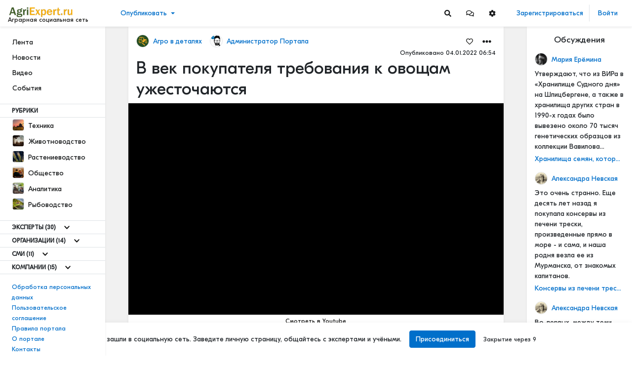

--- FILE ---
content_type: text/html; charset=utf-8
request_url: https://agriexpert.ru/articles/67/v-vek-pokupatelya-trebovaniya-k-ovoshham-uzestocayutsya
body_size: 59651
content:
<!doctype html>
<html data-n-head-ssr lang="ru-RU" data-n-head="%7B%22lang%22:%7B%22ssr%22:%22ru-RU%22%7D%7D">
  <head >
    <title>В век покупателя требования к овощам ужесточаются - Аграрная социальная сеть</title><meta data-n-head="ssr" data-hid="charset" charset="utf-8"><meta data-n-head="ssr" data-hid="viewport" name="viewport" content="width=device-width, initial-scale=1"><meta data-n-head="ssr" data-hid="mobile-web-app-capable" name="mobile-web-app-capable" content="yes"><meta data-n-head="ssr" data-hid="apple-mobile-web-app-title" name="apple-mobile-web-app-title" content="Аграрная социальная сеть"><meta data-n-head="ssr" charset="utf-8"><meta data-n-head="ssr" name="viewport" content="width=device-width, initial-scale=1"><meta data-n-head="ssr" data-hid="description" name="description" content="Крупные, красивые, отборные экземпляры овощной продукции разных цветов и форм. Агрофорум «Картофель и овощи» продемонстрировал сегодняшние возможности отечественного рынка. Какие сорта требует потребитель? Как меняется рынок из года в год? Что выгоднее сажать сегодня? Рассказывает Павел Иванов, руководитель группы продаж семенного картофеля и диагностики, Алексей Журавлев, старший научный сотрудник отдела экспериментального генофонда картофеля ФГБНУ ВНИИКХ им. А.Г. Лорха, и Сергей Сирота, заместитель директора по семеноводству и коммерческой деятельности ФГБНУ ФНЦО. Агрофорум «Картофель и овощи - 2018», Дмитровский район Московской области."><meta data-n-head="ssr" data-hid="keywords" name="keywords" content=""><meta data-n-head="ssr" data-hid="image" name="image" content="https://i1.ytimg.com/vi/Yoq_4A14IPo/maxresdefault.jpg"><meta data-n-head="ssr" data-hid="vk:image" name="vk:image" content="https://i1.ytimg.com/vi/Yoq_4A14IPo/maxresdefault.jpg"><meta data-n-head="ssr" data-hid="twitter:title" name="twitter:title" content="В век покупателя требования к овощам ужесточаются"><meta data-n-head="ssr" data-hid="twitter:description" name="twitter:description" content="Крупные, красивые, отборные экземпляры овощной продукции разных цветов и форм. Агрофорум «Картофель и овощи» продемонстрировал сегодняшние возможности отечественного рынка. Какие сорта требует потребитель? Как меняется рынок из года в год? Что выгоднее сажать сегодня? Рассказывает Павел Иванов, руководитель группы продаж семенного картофеля и диагностики, Алексей Журавлев, старший научный сотрудник отдела экспериментального генофонда картофеля ФГБНУ ВНИИКХ им. А.Г. Лорха, и Сергей Сирота, заместитель директора по семеноводству и коммерческой деятельности ФГБНУ ФНЦО. Агрофорум «Картофель и овощи - 2018», Дмитровский район Московской области."><meta data-n-head="ssr" data-hid="twitter:image" name="twitter:image" content="https://i1.ytimg.com/vi/Yoq_4A14IPo/maxresdefault.jpg"><meta data-n-head="ssr" data-hid="twitter:url" name="twitter:url" content="https://agriexpert.ru/articles/67/v-vek-pokupatelya-trebovaniya-k-ovoshham-uzestocayutsya"><meta data-n-head="ssr" data-hid="twitter:image:alt" name="twitter:image:alt" content="В век покупателя требования к овощам ужесточаются"><meta data-n-head="ssr" data-hid="og:title" property="og:title" content="В век покупателя требования к овощам ужесточаются"><meta data-n-head="ssr" data-hid="og:description" property="og:description" content="Крупные, красивые, отборные экземпляры овощной продукции разных цветов и форм. Агрофорум «Картофель и овощи» продемонстрировал сегодняшние возможности отечественного рынка. Какие сорта требует потребитель? Как меняется рынок из года в год? Что выгоднее сажать сегодня? Рассказывает Павел Иванов, руководитель группы продаж семенного картофеля и диагностики, Алексей Журавлев, старший научный сотрудник отдела экспериментального генофонда картофеля ФГБНУ ВНИИКХ им. А.Г. Лорха, и Сергей Сирота, заместитель директора по семеноводству и коммерческой деятельности ФГБНУ ФНЦО. Агрофорум «Картофель и овощи - 2018», Дмитровский район Московской области."><meta data-n-head="ssr" data-hid="og:type" property="og:type" content="article"><meta data-n-head="ssr" data-hid="og:url" property="og:url" content="https://agriexpert.ru/articles/67/v-vek-pokupatelya-trebovaniya-k-ovoshham-uzestocayutsya"><meta data-n-head="ssr" data-hid="og:locale" property="og:locale" content="ru-RU"><meta data-n-head="ssr" data-hid="og:site_name" property="og:site_name" content="Аграрная социальная сеть"><meta data-n-head="ssr" data-hid="og:image" property="og:image" content="https://i1.ytimg.com/vi/Yoq_4A14IPo/maxresdefault.jpg"><meta data-n-head="ssr" data-hid="og:image:secure_url" property="og:image:secure_url" content="https://i1.ytimg.com/vi/Yoq_4A14IPo/maxresdefault.jpg"><meta data-n-head="ssr" data-hid="og:image:alt" property="og:image:alt" content="В век покупателя требования к овощам ужесточаются"><meta data-n-head="ssr" data-hid="i18n-og" property="og:locale" content="ru_RU"><link data-n-head="ssr" href="https://mc.yandex.ru/metrika/tag.js" rel="preload" as="script"><link data-n-head="ssr" data-hid="shortcut-icon" rel="shortcut icon" href="/favicon.ico"><link data-n-head="ssr" rel="manifest" href="/_nuxt/manifest.cb545770.json" data-hid="manifest" crossorigin="use-credentials"><link data-n-head="ssr" rel="apple-touch-icon" sizes="32x32" href="https://agriexpert.ru/logo/agriexpert/apple-touch-icon.png"><link data-n-head="ssr" rel="icon" sizes="32x32" type="image/png" href="https://agriexpert.ru/logo/agriexpert/favicon-32x32.png"><link data-n-head="ssr" rel="icon" sizes="16x16" type="image/png" href="https://agriexpert.ru/logo/agriexpert/favicon-16x16.png"><link data-n-head="ssr" rel="icon" sizes="16x16" type="image/x-icon" href="https://agriexpert.ru/favicon.ico"><link data-n-head="ssr" rel="manifest" href="https://agriexpert.ru/site.webmanifest"><link data-n-head="ssr" rel="mask-icon" href="https://agriexpert.ru/logo/agriexpert/favicon-32x32.png" color="#5bbad5"><link data-n-head="ssr" rel="canonical" href="https://agriexpert.ru/articles/67/v-vek-pokupatelya-trebovaniya-k-ovoshham-uzestocayutsya"><link data-n-head="ssr" data-hid="i18n-alt-ru" rel="alternate" href="https://agriexpert.ru/articles/67/v-vek-pokupatelya-trebovaniya-k-ovoshham-uzestocayutsya" hreflang="ru"><link data-n-head="ssr" data-hid="i18n-alt-ru-RU" rel="alternate" href="https://agriexpert.ru/articles/67/v-vek-pokupatelya-trebovaniya-k-ovoshham-uzestocayutsya" hreflang="ru-RU"><link data-n-head="ssr" data-hid="i18n-xd" rel="alternate" href="https://agriexpert.ru/articles/67/v-vek-pokupatelya-trebovaniya-k-ovoshham-uzestocayutsya" hreflang="x-default"><link data-n-head="ssr" data-hid="i18n-can" rel="canonical" href="https://agriexpert.ru/articles/67/v-vek-pokupatelya-trebovaniya-k-ovoshham-uzestocayutsya"><link rel="preload" href="/_nuxt/d3f3901.modern-23edf00.js" as="script"><link rel="preload" href="/_nuxt/0705941.modern-23edf00.js" as="script"><link rel="preload" href="/_nuxt/cf1f745.modern-23edf00.js" as="script"><link rel="preload" href="/_nuxt/css/200ce36-23edf00.css" as="style"><link rel="preload" href="/_nuxt/17fd566.modern-23edf00.js" as="script"><link rel="preload" href="/_nuxt/b62fb96.modern-23edf00.js" as="script"><link rel="preload" href="/_nuxt/3a01d54.modern-23edf00.js" as="script"><link rel="preload" href="/_nuxt/aa55d37.modern-23edf00.js" as="script"><link rel="preload" href="/_nuxt/21b53ed.modern-23edf00.js" as="script"><link rel="preload" href="/_nuxt/ef3940f.modern-23edf00.js" as="script"><link rel="preload" href="/_nuxt/4f65a4c.modern-23edf00.js" as="script"><link rel="preload" href="/_nuxt/458c18b.modern-23edf00.js" as="script"><link rel="preload" href="/_nuxt/0f2b1a3.modern-23edf00.js" as="script"><link rel="prefetch" href="/_nuxt/010764c.modern-23edf00.js"><link rel="prefetch" href="/_nuxt/04442e2.modern-23edf00.js"><link rel="prefetch" href="/_nuxt/08b60a7.modern-23edf00.js"><link rel="prefetch" href="/_nuxt/0987c76.modern-23edf00.js"><link rel="prefetch" href="/_nuxt/0aa703e.modern-23edf00.js"><link rel="prefetch" href="/_nuxt/0ab066c.modern-23edf00.js"><link rel="prefetch" href="/_nuxt/0b90cd0.modern-23edf00.js"><link rel="prefetch" href="/_nuxt/118b149.modern-23edf00.js"><link rel="prefetch" href="/_nuxt/149f76e.modern-23edf00.js"><link rel="prefetch" href="/_nuxt/153c807.modern-23edf00.js"><link rel="prefetch" href="/_nuxt/163c53d.modern-23edf00.js"><link rel="prefetch" href="/_nuxt/16f306a.modern-23edf00.js"><link rel="prefetch" href="/_nuxt/17a074a.modern-23edf00.js"><link rel="prefetch" href="/_nuxt/1817c0e.modern-23edf00.js"><link rel="prefetch" href="/_nuxt/197e0e3.modern-23edf00.js"><link rel="prefetch" href="/_nuxt/1ae44f4.modern-23edf00.js"><link rel="prefetch" href="/_nuxt/1b923e3.modern-23edf00.js"><link rel="prefetch" href="/_nuxt/2005963.modern-23edf00.js"><link rel="prefetch" href="/_nuxt/206fb96.modern-23edf00.js"><link rel="prefetch" href="/_nuxt/258bb35.modern-23edf00.js"><link rel="prefetch" href="/_nuxt/2d78703.modern-23edf00.js"><link rel="prefetch" href="/_nuxt/2efa904.modern-23edf00.js"><link rel="prefetch" href="/_nuxt/2fb33b0.modern-23edf00.js"><link rel="prefetch" href="/_nuxt/303cf80.modern-23edf00.js"><link rel="prefetch" href="/_nuxt/3188fcb.modern-23edf00.js"><link rel="prefetch" href="/_nuxt/3753d18.modern-23edf00.js"><link rel="prefetch" href="/_nuxt/39a6a53.modern-23edf00.js"><link rel="prefetch" href="/_nuxt/40e15c6.modern-23edf00.js"><link rel="prefetch" href="/_nuxt/41dc4da.modern-23edf00.js"><link rel="prefetch" href="/_nuxt/4218a01.modern-23edf00.js"><link rel="prefetch" href="/_nuxt/439c7d0.modern-23edf00.js"><link rel="prefetch" href="/_nuxt/45f03e8.modern-23edf00.js"><link rel="prefetch" href="/_nuxt/47b2af1.modern-23edf00.js"><link rel="prefetch" href="/_nuxt/47f915a.modern-23edf00.js"><link rel="prefetch" href="/_nuxt/49522ff.modern-23edf00.js"><link rel="prefetch" href="/_nuxt/4afe0e7.modern-23edf00.js"><link rel="prefetch" href="/_nuxt/4b31695.modern-23edf00.js"><link rel="prefetch" href="/_nuxt/4d72cd0.modern-23edf00.js"><link rel="prefetch" href="/_nuxt/54c9abc.modern-23edf00.js"><link rel="prefetch" href="/_nuxt/568a033.modern-23edf00.js"><link rel="prefetch" href="/_nuxt/58a26ee.modern-23edf00.js"><link rel="prefetch" href="/_nuxt/5b2c1fc.modern-23edf00.js"><link rel="prefetch" href="/_nuxt/5e943ae.modern-23edf00.js"><link rel="prefetch" href="/_nuxt/6025e61.modern-23edf00.js"><link rel="prefetch" href="/_nuxt/62486fd.modern-23edf00.js"><link rel="prefetch" href="/_nuxt/63f1c98.modern-23edf00.js"><link rel="prefetch" href="/_nuxt/6485928.modern-23edf00.js"><link rel="prefetch" href="/_nuxt/6966b84.modern-23edf00.js"><link rel="prefetch" href="/_nuxt/6d68638.modern-23edf00.js"><link rel="prefetch" href="/_nuxt/6d77827.modern-23edf00.js"><link rel="prefetch" href="/_nuxt/77e86a4.modern-23edf00.js"><link rel="prefetch" href="/_nuxt/7875528.modern-23edf00.js"><link rel="prefetch" href="/_nuxt/78b16a8.modern-23edf00.js"><link rel="prefetch" href="/_nuxt/78f85f5.modern-23edf00.js"><link rel="prefetch" href="/_nuxt/79baf93.modern-23edf00.js"><link rel="prefetch" href="/_nuxt/7e1270f.modern-23edf00.js"><link rel="prefetch" href="/_nuxt/80c2156.modern-23edf00.js"><link rel="prefetch" href="/_nuxt/871eaea.modern-23edf00.js"><link rel="prefetch" href="/_nuxt/895cd2b.modern-23edf00.js"><link rel="prefetch" href="/_nuxt/8ac3eb7.modern-23edf00.js"><link rel="prefetch" href="/_nuxt/8d94d08.modern-23edf00.js"><link rel="prefetch" href="/_nuxt/91846df.modern-23edf00.js"><link rel="prefetch" href="/_nuxt/96ed7ac.modern-23edf00.js"><link rel="prefetch" href="/_nuxt/96f03e6.modern-23edf00.js"><link rel="prefetch" href="/_nuxt/9861239.modern-23edf00.js"><link rel="prefetch" href="/_nuxt/9cbde47.modern-23edf00.js"><link rel="prefetch" href="/_nuxt/9ddf986.modern-23edf00.js"><link rel="prefetch" href="/_nuxt/9e2a7a1.modern-23edf00.js"><link rel="prefetch" href="/_nuxt/9eb7f1a.modern-23edf00.js"><link rel="prefetch" href="/_nuxt/a051c73.modern-23edf00.js"><link rel="prefetch" href="/_nuxt/a756596.modern-23edf00.js"><link rel="prefetch" href="/_nuxt/ab1c96c.modern-23edf00.js"><link rel="prefetch" href="/_nuxt/b08b42e.modern-23edf00.js"><link rel="prefetch" href="/_nuxt/b1cb7e1.modern-23edf00.js"><link rel="prefetch" href="/_nuxt/b5743ea.modern-23edf00.js"><link rel="prefetch" href="/_nuxt/b8794a2.modern-23edf00.js"><link rel="prefetch" href="/_nuxt/ba31785.modern-23edf00.js"><link rel="prefetch" href="/_nuxt/c1c9100.modern-23edf00.js"><link rel="prefetch" href="/_nuxt/c71f963.modern-23edf00.js"><link rel="prefetch" href="/_nuxt/c82b3b9.modern-23edf00.js"><link rel="prefetch" href="/_nuxt/c8f0035.modern-23edf00.js"><link rel="prefetch" href="/_nuxt/cac5203.modern-23edf00.js"><link rel="prefetch" href="/_nuxt/cb313aa.modern-23edf00.js"><link rel="prefetch" href="/_nuxt/cbd2732.modern-23edf00.js"><link rel="prefetch" href="/_nuxt/cd5bdf9.modern-23edf00.js"><link rel="prefetch" href="/_nuxt/ce253a4.modern-23edf00.js"><link rel="prefetch" href="/_nuxt/d4ff577.modern-23edf00.js"><link rel="prefetch" href="/_nuxt/d5396d5.modern-23edf00.js"><link rel="prefetch" href="/_nuxt/d81e13a.modern-23edf00.js"><link rel="prefetch" href="/_nuxt/dcd18a2.modern-23edf00.js"><link rel="prefetch" href="/_nuxt/dedbab1.modern-23edf00.js"><link rel="prefetch" href="/_nuxt/e19c1e9.modern-23edf00.js"><link rel="prefetch" href="/_nuxt/e39bf3c.modern-23edf00.js"><link rel="prefetch" href="/_nuxt/e81b43b.modern-23edf00.js"><link rel="prefetch" href="/_nuxt/e841a66.modern-23edf00.js"><link rel="prefetch" href="/_nuxt/f247143.modern-23edf00.js"><link rel="prefetch" href="/_nuxt/f29ee07.modern-23edf00.js"><link rel="stylesheet" href="/_nuxt/css/200ce36-23edf00.css">
  </head>
  <body >
    <script data-n-head="ssr" data-hid="nuxt-color-mode-script" data-pbody="true">!function(){"use strict";var e=window,s=document,o=s.documentElement,a=["dark","light"],t=window.localStorage.getItem("nuxt-color-mode")||"system",c="system"===t?l():t,i=s.body.getAttribute("data-color-mode-forced");function r(e){var s=""+e+"-mode";o.classList?o.classList.add(s):o.className+=" "+s}function n(s){return e.matchMedia("(prefers-color-scheme"+s+")")}function l(){if(e.matchMedia&&"not all"!==n("").media)for(var s of a)if(n(":"+s).matches)return s;return"light"}i&&(c=i),r(c),e["__NUXT_COLOR_MODE__"]={preference:t,value:c,getColorScheme:l,addClass:r,removeClass:function(e){var s=""+e+"-mode";o.classList?o.classList.remove(s):o.className=o.className.replace(new RegExp(s,"g"),"")}}}();
</script><div data-server-rendered="true" id="__nuxt"><!----><div id="__layout"><div class="body __md __white __theme-dark __chat-full-screen--"><header class="pr--header "><nav class="navbar navbar-light pr--header__brand-nav"><div class="nav pr--header__nav-left"><button aria-label="Sidebar" type="button" class="btn pr--header__mobile-button mobile-menu-button text-dark __focus-none btn-light"><svg xmlns="http://www.w3.org/2000/svg" width="38" height="38" viewBox="0 0 200 200"><g stroke-width="6.5" stroke-linecap="round"><path d="M72 82.286h28.75" fill="#009100" fill-rule="evenodd" stroke="#343a40"></path> <path d="M100.75 103.714l72.482-.143c.043 39.398-32.284 71.434-72.16 71.434-39.878 0-72.204-32.036-72.204-71.554" fill="none" stroke="#343a40"></path> <path d="M72 125.143h28.75" fill="#009100" fill-rule="evenodd" stroke="#343a40"></path> <path d="M100.75 103.714l-71.908-.143c.026-39.638 32.352-71.674 72.23-71.674 39.876 0 72.203 32.036 72.203 71.554" fill="none" stroke="#343a40"></path> <path d="M100.75 82.286h28.75" fill="#009100" fill-rule="evenodd" stroke="#343a40"></path> <path d="M100.75 125.143h28.75" fill="#009100" fill-rule="evenodd" stroke="#343a40"></path></g></svg></button> <!----> <a href="/" class="pr--header__brand navbar-brand flex-column align-items-start p-0 nuxt-link-active"><img src="/logo/agriexpert/logo.png" alt="" height="24" class="d-inline-block align-top  brand--img"> <span class="brand--text">
                    Аграрная социальная сеть
                </span></a></div> <div id="dropdown-header-brand" class="dropdown b-dropdown pr--header__create btn-group"><!----><button id="dropdown-header-brand__BV_toggle_" aria-haspopup="true" aria-expanded="false" type="button" class="btn dropdown-toggle btn-link">Опубликовать</button><ul role="menu" tabindex="-1" aria-labelledby="dropdown-header-brand__BV_toggle_" class="dropdown-menu"><li role="presentation"><a role="menuitem" href="#" target="_self" class="dropdown-item">
        Статью
    </a></li> <!----> <li role="presentation"><a role="menuitem" href="#" target="_self" class="dropdown-item">
        Новость
    </a></li> <!----> <!----> <li role="presentation"><a role="menuitem" href="#" target="_self" class="dropdown-item">
        Видео
    </a></li> <!----> <li role="presentation"><a role="menuitem" href="#" target="_self" class="dropdown-item">
        Анонс мероприятия
    </a></li> <!----> <!----></ul></div> <!----> <div class="nav pr--header__nav-right" style="flex: 1;"><div class="--actions"><div class="d-none d-md-block"><!----> <button type="button" content="Поиск" aria-label="Search" class="btn btn-icon"><svg aria-hidden="true" focusable="false" data-prefix="fas" data-icon="search" role="img" xmlns="http://www.w3.org/2000/svg" viewBox="0 0 512 512" class="svg-inline--fa fa-search fa-w-16"><path fill="currentColor" d="M505 442.7L405.3 343c-4.5-4.5-10.6-7-17-7H372c27.6-35.3 44-79.7 44-128C416 93.1 322.9 0 208 0S0 93.1 0 208s93.1 208 208 208c48.3 0 92.7-16.4 128-44v16.3c0 6.4 2.5 12.5 7 17l99.7 99.7c9.4 9.4 24.6 9.4 33.9 0l28.3-28.3c9.4-9.4 9.4-24.6.1-34zM208 336c-70.7 0-128-57.2-128-128 0-70.7 57.2-128 128-128 70.7 0 128 57.2 128 128 0 70.7-57.2 128-128 128z"></path></svg></button> <div id="dropdown-head-messages" class="dropdown b-dropdown pr--dropdown--icon __header btn-group"><!----><div id="dropdown-head-messages__BV_toggle_" aria-haspopup="true" aria-expanded="false" role="button" aria-disabled="false" tabindex="0" class="btn dropdown-toggle btn-icon dropdown-toggle-no-caret"><button type="button" content="Сообщения" aria-label="Messages" class="btn btn-icon"><svg aria-hidden="true" focusable="false" data-prefix="far" data-icon="comments" role="img" xmlns="http://www.w3.org/2000/svg" viewBox="0 0 576 512" class="svg-inline--fa fa-comments fa-w-18"><path fill="currentColor" d="M532 386.2c27.5-27.1 44-61.1 44-98.2 0-80-76.5-146.1-176.2-157.9C368.3 72.5 294.3 32 208 32 93.1 32 0 103.6 0 192c0 37 16.5 71 44 98.2-15.3 30.7-37.3 54.5-37.7 54.9-6.3 6.7-8.1 16.5-4.4 25 3.6 8.5 12 14 21.2 14 53.5 0 96.7-20.2 125.2-38.8 9.2 2.1 18.7 3.7 28.4 4.9C208.1 407.6 281.8 448 368 448c20.8 0 40.8-2.4 59.8-6.8C456.3 459.7 499.4 480 553 480c9.2 0 17.5-5.5 21.2-14 3.6-8.5 1.9-18.3-4.4-25-.4-.3-22.5-24.1-37.8-54.8zm-392.8-92.3L122.1 305c-14.1 9.1-28.5 16.3-43.1 21.4 2.7-4.7 5.4-9.7 8-14.8l15.5-31.1L77.7 256C64.2 242.6 48 220.7 48 192c0-60.7 73.3-112 160-112s160 51.3 160 112-73.3 112-160 112c-16.5 0-33-1.9-49-5.6l-19.8-4.5zM498.3 352l-24.7 24.4 15.5 31.1c2.6 5.1 5.3 10.1 8 14.8-14.6-5.1-29-12.3-43.1-21.4l-17.1-11.1-19.9 4.6c-16 3.7-32.5 5.6-49 5.6-54 0-102.2-20.1-131.3-49.7C338 339.5 416 272.9 416 192c0-3.4-.4-6.7-.7-10C479.7 196.5 528 238.8 528 288c0 28.7-16.2 50.6-29.7 64z"></path></svg></button></div><ul role="menu" tabindex="-1" aria-labelledby="dropdown-head-messages__BV_toggle_" class="dropdown-menu"><div class="pr--dropdown--head pr--dropdown--messages"><div class="--d-head"><h6>Сообщения</h6> <button type="button" aria-label="Close" class="close"><span aria-hidden="true">×</span></button></div> <div class="--content __empty"><div class="text-center mt-4 mb-3"><h6>Пока нет диалогов</h6> <p>Начать общение можно с помощью кнопки «Написать» в профиле пользователя</p></div></div> <!----> <!----></div></ul></div> <div id="dropdown-head-settings" class="dropdown b-dropdown pr--dropdown--icon __header btn-group"><!----><div id="dropdown-head-settings__BV_toggle_" aria-haspopup="true" aria-expanded="false" role="button" aria-disabled="false" tabindex="0" class="btn dropdown-toggle btn-icon dropdown-toggle-no-caret"><button type="button" content="Настройки" class="btn btn-icon"><svg aria-hidden="true" focusable="false" data-prefix="fas" data-icon="cog" role="img" xmlns="http://www.w3.org/2000/svg" viewBox="0 0 512 512" class="svg-inline--fa fa-cog fa-w-16"><path fill="currentColor" d="M487.4 315.7l-42.6-24.6c4.3-23.2 4.3-47 0-70.2l42.6-24.6c4.9-2.8 7.1-8.6 5.5-14-11.1-35.6-30-67.8-54.7-94.6-3.8-4.1-10-5.1-14.8-2.3L380.8 110c-17.9-15.4-38.5-27.3-60.8-35.1V25.8c0-5.6-3.9-10.5-9.4-11.7-36.7-8.2-74.3-7.8-109.2 0-5.5 1.2-9.4 6.1-9.4 11.7V75c-22.2 7.9-42.8 19.8-60.8 35.1L88.7 85.5c-4.9-2.8-11-1.9-14.8 2.3-24.7 26.7-43.6 58.9-54.7 94.6-1.7 5.4.6 11.2 5.5 14L67.3 221c-4.3 23.2-4.3 47 0 70.2l-42.6 24.6c-4.9 2.8-7.1 8.6-5.5 14 11.1 35.6 30 67.8 54.7 94.6 3.8 4.1 10 5.1 14.8 2.3l42.6-24.6c17.9 15.4 38.5 27.3 60.8 35.1v49.2c0 5.6 3.9 10.5 9.4 11.7 36.7 8.2 74.3 7.8 109.2 0 5.5-1.2 9.4-6.1 9.4-11.7v-49.2c22.2-7.9 42.8-19.8 60.8-35.1l42.6 24.6c4.9 2.8 11 1.9 14.8-2.3 24.7-26.7 43.6-58.9 54.7-94.6 1.5-5.5-.7-11.3-5.6-14.1zM256 336c-44.1 0-80-35.9-80-80s35.9-80 80-80 80 35.9 80 80-35.9 80-80 80z"></path></svg></button></div><ul role="menu" tabindex="-1" aria-labelledby="dropdown-head-settings__BV_toggle_" class="dropdown-menu"><div class="pr--dropdown--head pr--dropdown--settings-style"><div class="--d-head"><h6>Настройки</h6> <button type="button" aria-label="Settings" class="close"><span aria-hidden="true">×</span></button></div> <div class="--content "><div class="--font"><div class="--title">
                Шрифт
            </div> <div role="group" class="btn-group btn-group-outline-light-darken"><button type="button" class="btn btn-outline-light-darken">
                    А
                </button> <button type="button" class="btn btn-outline-light-darken active">
                    А
                </button> <button type="button" class="btn btn-outline-light-darken">
                    А
                </button></div></div> <div class="--theme"><div class="--title">
                Оформление
            </div> <div role="group" class="btn-group btn-group-outline-light-darken"><button type="button" class="btn btn-outline-light-darken">
                    Светлое
                </button> <button type="button" class="btn btn-outline-light-darken">
                    Темное
                </button></div></div> <div class="--background"><div class="--title">
                Обои
            </div> <div class="color-samples"><div class="color-sample"><div class="color-sample-dot"><div class="color-sample-view greyborder __bg-default"></div></div> <span>Паттерн</span></div> <div class="color-sample"><div class="color-sample-dot"><div class="color-sample-view greyborder __bg-sepia"></div></div> <span>Сепия</span></div> <div class="color-sample"><div class="color-sample-dot"><div class="color-sample-view greyborder __bg-dark"></div></div> <span>Темный</span></div> <div class="color-sample color-sample-active"><div class="color-sample-dot"><div class="color-sample-view greyborder __bg-white"></div></div> <span>Белый</span></div></div></div></div></div></ul></div> <!----></div> <div class="d-block d-md-none"><!----> <button type="button" content="Поиск" aria-label="Search" class="btn btn-icon"><svg aria-hidden="true" focusable="false" data-prefix="fas" data-icon="search" role="img" xmlns="http://www.w3.org/2000/svg" viewBox="0 0 512 512" class="svg-inline--fa fa-search fa-w-16"><path fill="currentColor" d="M505 442.7L405.3 343c-4.5-4.5-10.6-7-17-7H372c27.6-35.3 44-79.7 44-128C416 93.1 322.9 0 208 0S0 93.1 0 208s93.1 208 208 208c48.3 0 92.7-16.4 128-44v16.3c0 6.4 2.5 12.5 7 17l99.7 99.7c9.4 9.4 24.6 9.4 33.9 0l28.3-28.3c9.4-9.4 9.4-24.6.1-34zM208 336c-70.7 0-128-57.2-128-128 0-70.7 57.2-128 128-128 70.7 0 128 57.2 128 128 0 70.7-57.2 128-128 128z"></path></svg></button></div></div> <div class="--user"><!----> <div class="d-block d-md-none"><div><div><div class="dropdown b-dropdown btn-group"><!----><button aria-haspopup="true" aria-expanded="false" type="button" class="btn dropdown-toggle btn-link btn--drop-person"><img src="/img/user.png" alt="Default avatar" height="36" width="36" class="d-inline-block align-top rounded-circle border"></button><ul role="menu" tabindex="-1" class="dropdown-menu"> <li role="presentation"><a href="/auth/login" role="menuitem" target="_self" class="dropdown-item">
                Войти
            </a></li> <li role="presentation"><a href="/auth/register" role="menuitem" target="_self" class="dropdown-item">
                Зарегистрироваться
            </a></li></ul></div></div> <!----></div></div></div> <div class="--auth"><a href="/auth/register" class="btn btn-link __focus-none">
                    Зарегистрироваться
                </a> <a href="/auth/login" class="btn btn-link __focus-none">
                    Войти
                </a> <!----> <!----></div></div></nav></header> <div><section><div class="container-fluid" style="padding-top: 54px;"><div class="row flex-xl-nowrap"><div class="pr--main--left __basic bg-white col-xl-2 pr-0 pl-0"><div class="h-100"><nav aria-label="Main navigation" class="h-100"><div class="h-100 pr--nav-left--container"><div><ul class="nav --block"><li><a href="/" class="btn nuxt-link-active">
                            Лента
                        </a></li> <li><a href="/news" class="btn">
                            Новости
                        </a></li> <li><a href="/video" class="btn">
                            Видео
                        </a></li> <li><a href="/events" class="btn">
                            События
                        </a></li> <!----> <!----> </ul> <div><div class="d-flex align-items-center pr-border-top pr-border-bottom"><div class="title-uppercase pt-1 pb-1 pr-4 pl-4 font-weight-bold">
                            Рубрики
                        </div></div> <ul class="nav --block  pt-0"><li><a href="/texnika" class="btn btn-rows"><img src="https://storage.agriexpert.ru/storage/images/category/2/model/xs/nZPIcT3CiWIg.jpg" data-src="https://storage.agriexpert.ru/storage/images/category/2/model/xs/nZPIcT3CiWIg.jpg" alt="Техника" class="mr-1 pr--image--model __sm __square"> <span>Техника</span></a></li><li><a href="/zivotnovodstvo" class="btn btn-rows"><img src="https://storage.agriexpert.ru/storage/images/category/4/model/xs/YBDC9Dw5H5Qm.jpg" data-src="https://storage.agriexpert.ru/storage/images/category/4/model/xs/YBDC9Dw5H5Qm.jpg" alt="Животноводство" class="mr-1 pr--image--model __sm __square"> <span>Животноводство</span></a></li><li><a href="/rastenievodstvo" class="btn btn-rows"><img src="https://storage.agriexpert.ru/storage/images/category/3/model/xs/3wdlQ56PG04G.jpg" data-src="https://storage.agriexpert.ru/storage/images/category/3/model/xs/3wdlQ56PG04G.jpg" alt="Растениеводство" class="mr-1 pr--image--model __sm __square"> <span>Растениеводство</span></a></li><li><a href="/obshhestvo" class="btn btn-rows"><img src="https://storage.agriexpert.ru/storage/images/category/7/model/xs/kr9siakh7trk.jpg" data-src="https://storage.agriexpert.ru/storage/images/category/7/model/xs/kr9siakh7trk.jpg" alt="Общество" class="mr-1 pr--image--model __sm __square"> <span>Общество</span></a></li><li><a href="/analitika" class="btn btn-rows"><img src="https://storage.agriexpert.ru/storage/images/category/6/model/xs/IPrRZardl5CZ.jpg" data-src="https://storage.agriexpert.ru/storage/images/category/6/model/xs/IPrRZardl5CZ.jpg" alt="Аналитика" class="mr-1 pr--image--model __sm __square"> <span>Аналитика</span></a></li><li><a href="/rybovodstvo" class="btn btn-rows"><img src="https://storage.agriexpert.ru/storage/images/category/5/model/xs/uwwiQRrIBECT.jpg" data-src="https://storage.agriexpert.ru/storage/images/category/5/model/xs/uwwiQRrIBECT.jpg" alt="Рыбоводство" class="mr-1 pr--image--model __sm __square"> <span>Рыбоводство</span></a></li></ul> <div id="collapse-sidebar-more-categories" class="collapse" style="display:none;"><ul class="nav --block pt-0 pb-0"><!----><!----><!----><!----><!----><!----></ul></div> <!----></div> <!----> <div><div class="d-flex align-items-center pr--border-item"><div class="title-uppercase pt-1 pb-1 pr-2 pl-4 font-weight-bold"><!----> <span>
                                Эксперты
                            </span> <span>(30)</span></div> <button content="Показать еще" type="button" aria-label="Show more" class="collapse--has-arrow btn btn-link btn-sm __focus-none text-dark text-center __hover-primary " style="height:26px;"><svg aria-hidden="true" focusable="false" data-prefix="fas" data-icon="chevron-down" role="img" xmlns="http://www.w3.org/2000/svg" viewBox="0 0 448 512" class="mr-0 svg-inline--fa fa-chevron-down fa-w-14"><path fill="currentColor" d="M207.029 381.476L12.686 187.132c-9.373-9.373-9.373-24.569 0-33.941l22.667-22.667c9.357-9.357 24.522-9.375 33.901-.04L224 284.505l154.745-154.021c9.379-9.335 24.544-9.317 33.901.04l22.667 22.667c9.373 9.373 9.373 24.569 0 33.941L240.971 381.476c-9.373 9.372-24.569 9.372-33.942 0z"></path></svg></button> <!----></div> <div id="collapse-sidebar-block-2-full" class="collapse" style="display:none;"><ul class="nav --block pb-0 pt-0"><li><a href="/dastanbek-baimukanov" class="btn btn-rows"><img src="https://storage.agriexpert.ru/storage/images/groups/19/model/xs/mEKFyqe5iqbP.jpg" data-src="https://storage.agriexpert.ru/storage/images/groups/19/model/xs/mEKFyqe5iqbP.jpg" alt="Дастанбек Баймуканов" class="mr-1 pr--image--model __sm"> <span>Дастанбек Баймуканов</span></a></li><li><a href="/nikita-tokmakov" class="btn btn-rows"><img src="https://storage.agriexpert.ru/storage/images/groups/125/model/xs/f9gd7dtIgXpl.jpg" data-src="https://storage.agriexpert.ru/storage/images/groups/125/model/xs/f9gd7dtIgXpl.jpg" alt="Никита Токмаков" class="mr-1 pr--image--model __sm"> <span>Никита Токмаков</span></a></li><li><a href="/aleksandr-altynov" class="btn btn-rows"><img src="https://storage.agriexpert.ru/storage/images/groups/3/model/xs/WDoonNFQmaN2.jpg" data-src="https://storage.agriexpert.ru/storage/images/groups/3/model/xs/WDoonNFQmaN2.jpg" alt="Александр Алтынов" class="mr-1 pr--image--model __sm"> <span>Александр Алтынов</span></a></li><li><a href="/elena-sokolova" class="btn btn-rows"><img src="https://storage.agriexpert.ru/storage/images/groups/23/model/xs/PfrzNMDw5m0R.jpg" data-src="https://storage.agriexpert.ru/storage/images/groups/23/model/xs/PfrzNMDw5m0R.jpg" alt="Елена Соколова" class="mr-1 pr--image--model __sm"> <span>Елена Соколова</span></a></li><li><a href="/yurii-krupnov" class="btn btn-rows"><img src="https://storage.agriexpert.ru/storage/images/groups/17/model/xs/32iPczSDMeLA.jpg" data-src="https://storage.agriexpert.ru/storage/images/groups/17/model/xs/32iPczSDMeLA.jpg" alt="Юрий Крупнов" class="mr-1 pr--image--model __sm"> <span>Юрий Крупнов</span></a></li><!----><!----><!----><!----><!----><!----><!----><!----><!----><!----><!----><!----><!----><!----><!----><!----><!----><!----><!----><!----><!----><!----><!----><!----><!----></ul> <button type="button" class="btn btn-light btn-block btn-main-left-more d-flex justify-content-between"><span class="d-block">
                                Показать все 30
                            </span> <span class="d-block ml-3"><svg aria-hidden="true" focusable="false" data-prefix="fas" data-icon="chevron-right" role="img" xmlns="http://www.w3.org/2000/svg" viewBox="0 0 320 512" class="svg-inline--fa fa-chevron-right fa-w-10"><path fill="currentColor" d="M285.476 272.971L91.132 467.314c-9.373 9.373-24.569 9.373-33.941 0l-22.667-22.667c-9.357-9.357-9.375-24.522-.04-33.901L188.505 256 34.484 101.255c-9.335-9.379-9.317-24.544.04-33.901l22.667-22.667c9.373-9.373 24.569-9.373 33.941 0L285.475 239.03c9.373 9.372 9.373 24.568.001 33.941z"></path></svg></span></button></div></div><div><div class="d-flex align-items-center pr--border-item"><div class="title-uppercase pt-1 pb-1 pr-2 pl-4 font-weight-bold"><!----> <span>
                                Организации
                            </span> <span>(14)</span></div> <button content="Показать еще" type="button" aria-label="Show more" class="collapse--has-arrow btn btn-link btn-sm __focus-none text-dark text-center __hover-primary " style="height:26px;"><svg aria-hidden="true" focusable="false" data-prefix="fas" data-icon="chevron-down" role="img" xmlns="http://www.w3.org/2000/svg" viewBox="0 0 448 512" class="mr-0 svg-inline--fa fa-chevron-down fa-w-14"><path fill="currentColor" d="M207.029 381.476L12.686 187.132c-9.373-9.373-9.373-24.569 0-33.941l22.667-22.667c9.357-9.357 24.522-9.375 33.901-.04L224 284.505l154.745-154.021c9.379-9.335 24.544-9.317 33.901.04l22.667 22.667c9.373 9.373 9.373 24.569 0 33.941L240.971 381.476c-9.373 9.372-24.569 9.372-33.942 0z"></path></svg></button> <!----></div> <div id="collapse-sidebar-block-4-full" class="collapse" style="display:none;"><ul class="nav --block pb-0 pt-0"><li><a href="/fond-organika" class="btn btn-rows"><img src="https://storage.agriexpert.ru/storage/images/groups/33/model/xs/gadohY4xybiL.jpg" data-src="https://storage.agriexpert.ru/storage/images/groups/33/model/xs/gadohY4xybiL.jpg" alt="Фонд «Органика»" class="mr-1 pr--image--model __sm"> <span>Фонд «Органика»</span></a></li><li><a href="/agtechinventum" class="btn btn-rows"><img src="https://storage.agriexpert.ru/storage/images/groups/119/model/xs/8ZMDKpf6NFZP.jpg" data-src="https://storage.agriexpert.ru/storage/images/groups/119/model/xs/8ZMDKpf6NFZP.jpg" alt="Agtechinventum" class="mr-1 pr--image--model __sm"> <span>Agtechinventum</span></a></li><li><a href="/asxod" class="btn btn-rows"><img src="https://storage.agriexpert.ru/storage/images/groups/36/model/xs/csXxDRH8kdvR.jpg" data-src="https://storage.agriexpert.ru/storage/images/groups/36/model/xs/csXxDRH8kdvR.jpg" alt="АСХОД" class="mr-1 pr--image--model __sm"> <span>АСХОД</span></a></li><!----><!----><!----><!----><!----><!----><!----><!----><!----><!----><!----></ul> <button type="button" class="btn btn-light btn-block btn-main-left-more d-flex justify-content-between"><span class="d-block">
                                Показать все 14
                            </span> <span class="d-block ml-3"><svg aria-hidden="true" focusable="false" data-prefix="fas" data-icon="chevron-right" role="img" xmlns="http://www.w3.org/2000/svg" viewBox="0 0 320 512" class="svg-inline--fa fa-chevron-right fa-w-10"><path fill="currentColor" d="M285.476 272.971L91.132 467.314c-9.373 9.373-24.569 9.373-33.941 0l-22.667-22.667c-9.357-9.357-9.375-24.522-.04-33.901L188.505 256 34.484 101.255c-9.335-9.379-9.317-24.544.04-33.901l22.667-22.667c9.373-9.373 24.569-9.373 33.941 0L285.475 239.03c9.373 9.372 9.373 24.568.001 33.941z"></path></svg></span></button></div></div><div><div class="d-flex align-items-center pr--border-item"><div class="title-uppercase pt-1 pb-1 pr-2 pl-4 font-weight-bold"><!----> <span>
                                СМИ
                            </span> <span>(11)</span></div> <button content="Показать еще" type="button" aria-label="Show more" class="collapse--has-arrow btn btn-link btn-sm __focus-none text-dark text-center __hover-primary " style="height:26px;"><svg aria-hidden="true" focusable="false" data-prefix="fas" data-icon="chevron-down" role="img" xmlns="http://www.w3.org/2000/svg" viewBox="0 0 448 512" class="mr-0 svg-inline--fa fa-chevron-down fa-w-14"><path fill="currentColor" d="M207.029 381.476L12.686 187.132c-9.373-9.373-9.373-24.569 0-33.941l22.667-22.667c9.357-9.357 24.522-9.375 33.901-.04L224 284.505l154.745-154.021c9.379-9.335 24.544-9.317 33.901.04l22.667 22.667c9.373 9.373 9.373 24.569 0 33.941L240.971 381.476c-9.373 9.372-24.569 9.372-33.942 0z"></path></svg></button> <!----></div> <div id="collapse-sidebar-block-3-full" class="collapse" style="display:none;"><ul class="nav --block pb-0 pt-0"><li><a href="/agro-v-detalyax" class="btn btn-rows"><img src="https://storage.agriexpert.ru/storage/images/groups/2/model/xs/o0H5CX1t90HJ.jpg" data-src="https://storage.agriexpert.ru/storage/images/groups/2/model/xs/o0H5CX1t90HJ.jpg" alt="Агро в деталях" class="mr-1 pr--image--model __sm"> <span>Агро в деталях</span></a></li><li><a href="/agrobizrussia" class="btn btn-rows"><img src="https://storage.agriexpert.ru/storage/images/groups/175/model/xs/WEj9THyH0k6d.jpg" data-src="https://storage.agriexpert.ru/storage/images/groups/175/model/xs/WEj9THyH0k6d.jpg" alt="Agrobizrussia" class="mr-1 pr--image--model __sm"> <span>Agrobizrussia</span></a></li><li><a href="/kanal-kultivator" class="btn btn-rows"><img src="https://storage.agriexpert.ru/storage/images/groups/169/model/xs/ICN3fjnwbR5f.jpg" data-src="https://storage.agriexpert.ru/storage/images/groups/169/model/xs/ICN3fjnwbR5f.jpg" alt="Канал Культиватор" class="mr-1 pr--image--model __sm"> <span>Канал Культиватор</span></a></li><li><a href="/zurnal-aktualnye-agrosistemy" class="btn btn-rows"><img src="https://storage.agriexpert.ru/storage/images/groups/181/model/xs/sHxiIK4Zj0cb.jpg" data-src="https://storage.agriexpert.ru/storage/images/groups/181/model/xs/sHxiIK4Zj0cb.jpg" alt="Журнал Актуальные агросистемы" class="mr-1 pr--image--model __sm"> <span>Журнал Актуальные агросистемы</span></a></li><!----><!----><!----><!----><!----><!----><!----></ul> <button type="button" class="btn btn-light btn-block btn-main-left-more d-flex justify-content-between"><span class="d-block">
                                Показать все 11
                            </span> <span class="d-block ml-3"><svg aria-hidden="true" focusable="false" data-prefix="fas" data-icon="chevron-right" role="img" xmlns="http://www.w3.org/2000/svg" viewBox="0 0 320 512" class="svg-inline--fa fa-chevron-right fa-w-10"><path fill="currentColor" d="M285.476 272.971L91.132 467.314c-9.373 9.373-24.569 9.373-33.941 0l-22.667-22.667c-9.357-9.357-9.375-24.522-.04-33.901L188.505 256 34.484 101.255c-9.335-9.379-9.317-24.544.04-33.901l22.667-22.667c9.373-9.373 24.569-9.373 33.941 0L285.475 239.03c9.373 9.372 9.373 24.568.001 33.941z"></path></svg></span></button></div></div><div><div class="d-flex align-items-center pr--border-item"><div class="title-uppercase pt-1 pb-1 pr-2 pl-4 font-weight-bold"><!----> <span>
                                Компании
                            </span> <span>(15)</span></div> <button content="Показать еще" type="button" aria-label="Show more" class="collapse--has-arrow btn btn-link btn-sm __focus-none text-dark text-center __hover-primary " style="height:26px;"><svg aria-hidden="true" focusable="false" data-prefix="fas" data-icon="chevron-down" role="img" xmlns="http://www.w3.org/2000/svg" viewBox="0 0 448 512" class="mr-0 svg-inline--fa fa-chevron-down fa-w-14"><path fill="currentColor" d="M207.029 381.476L12.686 187.132c-9.373-9.373-9.373-24.569 0-33.941l22.667-22.667c9.357-9.357 24.522-9.375 33.901-.04L224 284.505l154.745-154.021c9.379-9.335 24.544-9.317 33.901.04l22.667 22.667c9.373 9.373 9.373 24.569 0 33.941L240.971 381.476c-9.373 9.372-24.569 9.372-33.942 0z"></path></svg></button> <!----></div> <div id="collapse-sidebar-block-5-full" class="collapse" style="display:none;"><ul class="nav --block pb-0 pt-0"><li><a href="/biokompleks" class="btn btn-rows"><img src="https://storage.agriexpert.ru/storage/images/groups/151/model/xs/ms2ppaIUq2aU.jpg" data-src="https://storage.agriexpert.ru/storage/images/groups/151/model/xs/ms2ppaIUq2aU.jpg" alt="Биокомплекс" class="mr-1 pr--image--model __sm"> <span>Биокомплекс</span></a></li><li><a href="/zavody-kopylova-agromig" class="btn btn-rows"><img src="https://storage.agriexpert.ru/storage/images/groups/203/model/xs/PHQQ7hJsUc5F.jpg" data-src="https://storage.agriexpert.ru/storage/images/groups/203/model/xs/PHQQ7hJsUc5F.jpg" alt="Заводы Копылова | Агромиг" class="mr-1 pr--image--model __sm"> <span>Заводы Копылова | Агромиг</span></a></li><li><a href="/agro" class="btn btn-rows"><img src="https://storage.agriexpert.ru/storage/images/groups/157/model/xs/U2peCsaE3ir2.jpg" data-src="https://storage.agriexpert.ru/storage/images/groups/157/model/xs/U2peCsaE3ir2.jpg" alt="АГРО" class="mr-1 pr--image--model __sm"> <span>АГРО</span></a></li><li><a href="/zoomlion-ag-russia" class="btn btn-rows"><img src="https://storage.agriexpert.ru/storage/images/groups/171/model/xs/PvHKsAfyhVYc.jpg" data-src="https://storage.agriexpert.ru/storage/images/groups/171/model/xs/PvHKsAfyhVYc.jpg" alt="ZOOMLION AG RUSSIA" class="mr-1 pr--image--model __sm"> <span>ZOOMLION AG RUSSIA</span></a></li><!----><!----><!----><!----><!----><!----><!----><!----><!----><!----><!----></ul> <button type="button" class="btn btn-light btn-block btn-main-left-more d-flex justify-content-between"><span class="d-block">
                                Показать все 15
                            </span> <span class="d-block ml-3"><svg aria-hidden="true" focusable="false" data-prefix="fas" data-icon="chevron-right" role="img" xmlns="http://www.w3.org/2000/svg" viewBox="0 0 320 512" class="svg-inline--fa fa-chevron-right fa-w-10"><path fill="currentColor" d="M285.476 272.971L91.132 467.314c-9.373 9.373-24.569 9.373-33.941 0l-22.667-22.667c-9.357-9.357-9.375-24.522-.04-33.901L188.505 256 34.484 101.255c-9.335-9.379-9.317-24.544.04-33.901l22.667-22.667c9.373-9.373 24.569-9.373 33.941 0L285.475 239.03c9.373 9.372 9.373 24.568.001 33.941z"></path></svg></span></button></div></div></div> <div><ul class="nav --fx-bottom"><li><a href="/privacy-policy" class="small">
                            Обработка персональных данных
                        </a></li><li><a href="/terms" class="small">
                            Пользовательское соглашение
                        </a></li><li><a href="/rules" class="small">
                            Правила портала
                        </a></li><li><a href="/about" class="small">
                            О портале
                        </a></li><li><a href="/contacts" class="small">
                            Контакты
                        </a></li><li><a href="/help" class="small">
                            Помощь
                        </a></li></ul> <div class="btn--menu-switcher--container"><button type="button" aria-label="Menu Switch" class="btn btn-light btn-icon btn-block btn--menu-switcher __desktop"><svg aria-hidden="true" focusable="false" data-prefix="fas" data-icon="chevron-left" role="img" xmlns="http://www.w3.org/2000/svg" viewBox="0 0 320 512" class="svg-inline--fa fa-chevron-left fa-w-10"><path fill="currentColor" d="M34.52 239.03L228.87 44.69c9.37-9.37 24.57-9.37 33.94 0l22.67 22.67c9.36 9.36 9.37 24.52.04 33.9L131.49 256l154.02 154.75c9.34 9.38 9.32 24.54-.04 33.9l-22.67 22.67c-9.37 9.37-24.57 9.37-33.94 0L34.52 272.97c-9.37-9.37-9.37-24.57 0-33.94z"></path></svg></button> <button type="button" class="btn btn-light btn-icon btn-block btn--menu-switcher __tablet"><svg aria-hidden="true" focusable="false" data-prefix="fas" data-icon="chevron-left" role="img" xmlns="http://www.w3.org/2000/svg" viewBox="0 0 320 512" class="svg-inline--fa fa-chevron-left fa-w-10"><path fill="currentColor" d="M34.52 239.03L228.87 44.69c9.37-9.37 24.57-9.37 33.94 0l22.67 22.67c9.36 9.36 9.37 24.52.04 33.9L131.49 256l154.02 154.75c9.34 9.38 9.32 24.54-.04 33.9l-22.67 22.67c-9.37 9.37-24.57 9.37-33.94 0L34.52 272.97c-9.37-9.37-9.37-24.57 0-33.94z"></path></svg></button></div></div></div></nav></div> <!----></div> <main class="pr--main--center __basic __bg-white col-xl-8"><div class="container"><!----> <!----> <!----> <div class="row"><div class="col-12 pr--article--details"><div class="--head "><div class="--category"><!----> <a href="/agro-v-detalyax" alt="Агро в деталях" class="pr--link--group link-rows  "><img src="https://storage.agriexpert.ru/storage/images/groups/2/model/xs/o0H5CX1t90HJ.jpg" alt="Агро в деталях" height="26" width="26" class="mr-1 rounded-circle border"> <span>Агро в деталях</span> <!----></a> <a href="/u/1-administrator-portala" alt="Администратор Портала" class="link-rows"><img src="https://storage.agriexpert.ru/storage/images/user/1/model/xs/MuCL7gsQqESx.jpg" data-src="https://storage.agriexpert.ru/storage/images/user/1/model/xs/MuCL7gsQqESx.jpg" alt="Администратор Портала" height="26" width="26" class="mr-1 rounded-circle border"> <span>Администратор Портала</span></a></div> <!----> <div class="--published"><!----> <button type="button" content="Добавить в избранное" aria-label="Favorites" class="btn btn-link btn-sm btn-icon text-dark--h-danger"><span><svg aria-hidden="true" focusable="false" data-prefix="far" data-icon="heart" role="img" xmlns="http://www.w3.org/2000/svg" viewBox="0 0 512 512" class="svg-inline--fa fa-heart fa-w-16"><path fill="currentColor" d="M458.4 64.3C400.6 15.7 311.3 23 256 79.3 200.7 23 111.4 15.6 53.6 64.3-21.6 127.6-10.6 230.8 43 285.5l175.4 178.7c10 10.2 23.4 15.9 37.6 15.9 14.3 0 27.6-5.6 37.6-15.8L469 285.6c53.5-54.7 64.7-157.9-10.6-221.3zm-23.6 187.5L259.4 430.5c-2.4 2.4-4.4 2.4-6.8 0L77.2 251.8c-36.5-37.2-43.9-107.6 7.3-150.7 38.9-32.7 98.9-27.8 136.5 10.5l35 35.7 35-35.7c37.8-38.5 97.8-43.2 136.5-10.6 51.1 43.1 43.5 113.9 7.3 150.8z"></path></svg> <!---->
    
</span></button> <div class="d-inline-flex"><div><div id="dropdown-article-menu-basic" class="dropdown b-dropdown pr--dropdown--icon __md btn-group"><!----><div id="dropdown-article-menu-basic__BV_toggle_" aria-haspopup="true" aria-expanded="false" role="button" aria-disabled="false" tabindex="0" class="btn dropdown-toggle btn-icon dropdown-toggle-no-caret"><button type="button" content="Настройки" class="btn btn-icon"><svg aria-hidden="true" focusable="false" data-prefix="fas" data-icon="ellipsis-h" role="img" xmlns="http://www.w3.org/2000/svg" viewBox="0 0 512 512" class="svg-inline--fa fa-ellipsis-h fa-w-16"><path fill="currentColor" d="M328 256c0 39.8-32.2 72-72 72s-72-32.2-72-72 32.2-72 72-72 72 32.2 72 72zm104-72c-39.8 0-72 32.2-72 72s32.2 72 72 72 72-32.2 72-72-32.2-72-72-72zm-352 0c-39.8 0-72 32.2-72 72s32.2 72 72 72 72-32.2 72-72-32.2-72-72-72z"></path></svg></button></div><ul role="menu" tabindex="-1" aria-labelledby="dropdown-article-menu-basic__BV_toggle_" class="dropdown-menu"> <li role="presentation"><a role="menuitem" href="#" target="_self" class="dropdown-item">
                    Прочитать позднее
                </a></li> <li role="presentation"><a role="menuitem" href="#" target="_self" class="dropdown-item">
                    Пожаловаться
                </a></li> <!----> <!----> <!----> <!----> <!----></ul></div></div> <!----></div></div></div> <div class="--publish-date"><!----> <div class="d-published-at"><small>
        Опубликовано 04.01.2022 06:54
    </small> <!----> <!----> <!----></div></div> <!----> <div class="--text"><div class="pr--editor "><div id="editor-active-header" class="pr--editor--block pr--editor--header-h1 "><div><h1>В век покупателя требования к овощам ужесточаются</h1></div> <!----> <!----> <!----></div> <div id="editor-active-iNS0MHi06v" class="pr--editor--block pr--editor--paragraph "><p class="text-left">Крупные, красивые, отборные экземпляры овощной продукции разных цветов и форм. Агрофорум «Картофель и овощи» продемонстрировал сегодняшние возможности отечественного рынка. Какие сорта требует потребитель? Как меняется рынок из года в год? Что выгоднее сажать сегодня? Рассказывает Павел Иванов, руководитель группы продаж семенного картофеля и диагностики, Алексей Журавлев, старший научный сотрудник отдела экспериментального генофонда картофеля ФГБНУ ВНИИКХ им. А.Г. Лорха, и Сергей Сирота, заместитель директора по семеноводству и коммерческой деятельности ФГБНУ ФНЦО. Агрофорум «Картофель и овощи - 2018», Дмитровский район Московской области.</p> <!----> <!----> <!----> <!----> <!----> <!----> <!----> <!----> <!----> <!----> <!----> <!----> <!----> <!----> <!----> <!----> <!----> <!----> <!----></div> </div></div> <!----> <div class="--tags mt-0 mb-3"><ul class="list-none mb-0"><li><a href="/search?tags=4" content="" class=" ">
    #видео
</a></li><li><a href="/search?tags=47" content="" class=" ">
    #форум
</a></li></ul> <!----></div> <div class="--footer __desktop"><div class="--links"><div class="--category"><a href="/rastenievodstvo" alt="Растениеводство" class="link-rows"><img src="https://storage.agriexpert.ru/storage/images/category/3/model/xs/3wdlQ56PG04G.jpg" data-src="https://storage.agriexpert.ru/storage/images/category/3/model/xs/3wdlQ56PG04G.jpg" alt="Растениеводство" height="26" width="26" class="mr-1 pr--image--model __square border"> <span>Растениеводство</span></a></div> <!----> <div class="--actions"><div><!----> <!----> <button type="button" content="Сделать репост" aria-label="Repost" class="btn btn-link btn-sm btn-icon btn--repost"><svg aria-hidden="true" focusable="false" data-prefix="fas" data-icon="reply" role="img" xmlns="http://www.w3.org/2000/svg" viewBox="0 0 512 512" class="svg-inline--fa fa-reply fa-w-16"><path fill="currentColor" d="M8.309 189.836L184.313 37.851C199.719 24.546 224 35.347 224 56.015v80.053c160.629 1.839 288 34.032 288 186.258 0 61.441-39.581 122.309-83.333 154.132-13.653 9.931-33.111-2.533-28.077-18.631 45.344-145.012-21.507-183.51-176.59-185.742V360c0 20.7-24.3 31.453-39.687 18.164l-176.004-152c-11.071-9.562-11.086-26.753 0-36.328z"></path></svg></button> <button type="button" aria-label="Views" content="Количество просмотров" class="btn btn--views"><svg aria-hidden="true" focusable="false" data-prefix="fas" data-icon="eye" role="img" xmlns="http://www.w3.org/2000/svg" viewBox="0 0 576 512" class="mr-1 svg-inline--fa fa-eye fa-w-18"><path fill="currentColor" d="M572.52 241.4C518.29 135.59 410.93 64 288 64S57.68 135.64 3.48 241.41a32.35 32.35 0 0 0 0 29.19C57.71 376.41 165.07 448 288 448s230.32-71.64 284.52-177.41a32.35 32.35 0 0 0 0-29.19zM288 400a144 144 0 1 1 144-144 143.93 143.93 0 0 1-144 144zm0-240a95.31 95.31 0 0 0-25.31 3.79 47.85 47.85 0 0 1-66.9 66.9A95.78 95.78 0 1 0 288 160z"></path></svg>
    867
</button> <button type="button" content="Количество комментариев" aria-label="Comments" class="btn btn--comments"><svg aria-hidden="true" focusable="false" data-prefix="far" data-icon="comment" role="img" xmlns="http://www.w3.org/2000/svg" viewBox="0 0 512 512" class="mr-1 svg-inline--fa fa-comment fa-w-16"><path fill="currentColor" d="M256 32C114.6 32 0 125.1 0 240c0 47.6 19.9 91.2 52.9 126.3C38 405.7 7 439.1 6.5 439.5c-6.6 7-8.4 17.2-4.6 26S14.4 480 24 480c61.5 0 110-25.7 139.1-46.3C192 442.8 223.2 448 256 448c141.4 0 256-93.1 256-208S397.4 32 256 32zm0 368c-26.7 0-53.1-4.1-78.4-12.1l-22.7-7.2-19.5 13.8c-14.3 10.1-33.9 21.4-57.5 29 7.3-12.1 14.4-25.7 19.9-40.2l10.6-28.1-20.6-21.8C69.7 314.1 48 282.2 48 240c0-88.2 93.3-160 208-160s208 71.8 208 160-93.3 160-208 160z"></path></svg>
    0
</button></div> <div><div class="pr--rating d-flex align-items-center"><button type="button" content="Нравится" aria-label="Rating Up" class="btn btn-icon __hover-success text-dark"><svg aria-hidden="true" focusable="false" data-prefix="far" data-icon="thumbs-up" role="img" xmlns="http://www.w3.org/2000/svg" viewBox="0 0 512 512" class="svg-inline--fa fa-thumbs-up fa-w-16"><path fill="currentColor" d="M466.27 286.69C475.04 271.84 480 256 480 236.85c0-44.015-37.218-85.58-85.82-85.58H357.7c4.92-12.81 8.85-28.13 8.85-46.54C366.55 31.936 328.86 0 271.28 0c-61.607 0-58.093 94.933-71.76 108.6-22.747 22.747-49.615 66.447-68.76 83.4H32c-17.673 0-32 14.327-32 32v240c0 17.673 14.327 32 32 32h64c14.893 0 27.408-10.174 30.978-23.95 44.509 1.001 75.06 39.94 177.802 39.94 7.22 0 15.22.01 22.22.01 77.117 0 111.986-39.423 112.94-95.33 13.319-18.425 20.299-43.122 17.34-66.99 9.854-18.452 13.664-40.343 8.99-62.99zm-61.75 53.83c12.56 21.13 1.26 49.41-13.94 57.57 7.7 48.78-17.608 65.9-53.12 65.9h-37.82c-71.639 0-118.029-37.82-171.64-37.82V240h10.92c28.36 0 67.98-70.89 94.54-97.46 28.36-28.36 18.91-75.63 37.82-94.54 47.27 0 47.27 32.98 47.27 56.73 0 39.17-28.36 56.72-28.36 94.54h103.99c21.11 0 37.73 18.91 37.82 37.82.09 18.9-12.82 37.81-22.27 37.81 13.489 14.555 16.371 45.236-5.21 65.62zM88 432c0 13.255-10.745 24-24 24s-24-10.745-24-24 10.745-24 24-24 24 10.745 24 24z"></path></svg></button> <!----> <div class="pr--rating__value text-default">
        0
    </div> <button type="button" content="Не нравится" aria-label="Rating Down" class="btn btn-icon __hover-danger text-dark"><svg aria-hidden="true" focusable="false" data-prefix="far" data-icon="thumbs-down" role="img" xmlns="http://www.w3.org/2000/svg" viewBox="0 0 512 512" class="svg-inline--fa fa-thumbs-down fa-w-16"><path fill="currentColor" d="M466.27 225.31c4.674-22.647.864-44.538-8.99-62.99 2.958-23.868-4.021-48.565-17.34-66.99C438.986 39.423 404.117 0 327 0c-7 0-15 .01-22.22.01C201.195.01 168.997 40 128 40h-10.845c-5.64-4.975-13.042-8-21.155-8H32C14.327 32 0 46.327 0 64v240c0 17.673 14.327 32 32 32h64c11.842 0 22.175-6.438 27.708-16h7.052c19.146 16.953 46.013 60.653 68.76 83.4 13.667 13.667 10.153 108.6 71.76 108.6 57.58 0 95.27-31.936 95.27-104.73 0-18.41-3.93-33.73-8.85-46.54h36.48c48.602 0 85.82-41.565 85.82-85.58 0-19.15-4.96-34.99-13.73-49.84zM64 296c-13.255 0-24-10.745-24-24s10.745-24 24-24 24 10.745 24 24-10.745 24-24 24zm330.18 16.73H290.19c0 37.82 28.36 55.37 28.36 94.54 0 23.75 0 56.73-47.27 56.73-18.91-18.91-9.46-66.18-37.82-94.54C206.9 342.89 167.28 272 138.92 272H128V85.83c53.611 0 100.001-37.82 171.64-37.82h37.82c35.512 0 60.82 17.12 53.12 65.9 15.2 8.16 26.5 36.44 13.94 57.57 21.581 20.384 18.699 51.065 5.21 65.62 9.45 0 22.36 18.91 22.27 37.81-.09 18.91-16.71 37.82-37.82 37.82z"></path></svg></button></div></div></div></div> <!----></div> <!----> <div><hr> <div id="comments-section" class="--comments"><h5>Комментарии (0)</h5> <form class="row"><div class="col-12"><div class="form-group input-group input-group-textarea-full"><!----><!----><!----> <div class="pr--text--counter  absolute-right hidden __long-limit">
    0/10000
</div></div> <!----></div> <div class="col-12"><div class="row fancybox-gallery"> <!----> <!----> <!----></div></div> <div class="col-12 text-right"><button type="submit" class="btn btn-primary">
            Отправить
        </button></div> <!----></form> <!----></div> <!----></div></div></div></div> <!----></main> <div class="pr--main--right __basic bg-white col-xl-2 pr-0 pl-0"><div class="h-100"><nav aria-label="Main navigation" class="h-100"><div class="h-100 pr--nav-left--container"><div class="p-3"><!----> <!----> <div class="mb-3"><h5 class="text-center">
                        Обсуждения
                    </h5></div> <!----> <div><!----> <div><div class="mb-3"><div class="mb-1 d-flex align-items-center"><div class="b-skeleton mr-1 b-skeleton-avatar b-skeleton-animate-wave" style="width:26px;height:26px;"></div> <div class="b-skeleton mb-0 b-skeleton-text b-skeleton-animate-wave" style="width:80px;height:16px;"></div></div> <div class="mb-1"><div class="b-skeleton b-skeleton-text b-skeleton-animate-wave" style="width:90%;height:14px;"></div> <div class="b-skeleton mb-0 b-skeleton-text b-skeleton-animate-wave" style="width:70%;height:14px;"></div></div></div> <div class="mb-3"><div class="mb-1 d-flex align-items-center"><div class="b-skeleton mr-1 b-skeleton-avatar b-skeleton-animate-wave" style="width:26px;height:26px;"></div> <div class="b-skeleton mb-0 b-skeleton-text b-skeleton-animate-wave" style="width:80px;height:16px;"></div></div> <div class="mb-1"><div class="b-skeleton b-skeleton-text b-skeleton-animate-wave" style="width:90%;height:14px;"></div> <div class="b-skeleton mb-0 b-skeleton-text b-skeleton-animate-wave" style="width:70%;height:14px;"></div></div></div> <div class="mb-3"><div class="mb-1 d-flex align-items-center"><div class="b-skeleton mr-1 b-skeleton-avatar b-skeleton-animate-wave" style="width:26px;height:26px;"></div> <div class="b-skeleton mb-0 b-skeleton-text b-skeleton-animate-wave" style="width:80px;height:16px;"></div></div> <div class="mb-1"><div class="b-skeleton b-skeleton-text b-skeleton-animate-wave" style="width:90%;height:14px;"></div> <div class="b-skeleton mb-0 b-skeleton-text b-skeleton-animate-wave" style="width:70%;height:14px;"></div></div></div></div> <!----></div></div> <div><div class="btn--menu-switcher--container"><button type="button" aria-label="Discussion Switch" class="btn btn-light btn-icon btn-block btn--menu-switcher __desktop"><svg aria-hidden="true" focusable="false" data-prefix="fas" data-icon="chevron-right" role="img" xmlns="http://www.w3.org/2000/svg" viewBox="0 0 320 512" class="svg-inline--fa fa-chevron-right fa-w-10"><path fill="currentColor" d="M285.476 272.971L91.132 467.314c-9.373 9.373-24.569 9.373-33.941 0l-22.667-22.667c-9.357-9.357-9.375-24.522-.04-33.901L188.505 256 34.484 101.255c-9.335-9.379-9.317-24.544.04-33.901l22.667-22.667c9.373-9.373 24.569-9.373 33.941 0L285.475 239.03c9.373 9.372 9.373 24.568.001 33.941z"></path></svg></button> <button type="button" class="btn btn-light btn-icon btn-block btn--menu-switcher __tablet"><svg aria-hidden="true" focusable="false" data-prefix="fas" data-icon="chevron-right" role="img" xmlns="http://www.w3.org/2000/svg" viewBox="0 0 320 512" class="svg-inline--fa fa-chevron-right fa-w-10"><path fill="currentColor" d="M285.476 272.971L91.132 467.314c-9.373 9.373-24.569 9.373-33.941 0l-22.667-22.667c-9.357-9.357-9.375-24.522-.04-33.901L188.505 256 34.484 101.255c-9.335-9.379-9.317-24.544.04-33.901l22.667-22.667c9.373-9.373 24.569-9.373 33.941 0L285.475 239.03c9.373 9.372 9.373 24.568.001 33.941z"></path></svg></button></div></div></div></nav></div> <!----></div></div></div></section> <div></div></div> <!----> <div><div><!----> <!----> <!----> <!----> <!----> <!----> <!----> <!----> <!----> <!----> <!----> <!----> <!----> <!----> <!----> <!----> <!----> <!----> <!----> <!----> <!----> <!----> <!----> <!----> <!----> <!----> <!----> <!----> <!----> <!----> <!----> <!----> <!----> <!----> <!----> <!----></div> <div></div> <button type="button" aria-label="Scroll to top of page" class="pr--scroll-up"><div><svg aria-hidden="true" focusable="false" data-prefix="fas" data-icon="angle-up" role="img" xmlns="http://www.w3.org/2000/svg" viewBox="0 0 320 512" class="svg-inline--fa fa-angle-up fa-w-10"><path fill="currentColor" d="M177 159.7l136 136c9.4 9.4 9.4 24.6 0 33.9l-22.6 22.6c-9.4 9.4-24.6 9.4-33.9 0L160 255.9l-96.4 96.4c-9.4 9.4-24.6 9.4-33.9 0L7 329.7c-9.4-9.4-9.4-24.6 0-33.9l136-136c9.4-9.5 24.6-9.5 34-.1z"></path></svg> <span>Наверх</span></div></button> <div></div> <div></div> <div><div tabindex="-1" class="b-sidebar-outer pr--sidebar--notifications"><!----><div id="sidebar-notifications" tabindex="-1" role="dialog" aria-modal="true" aria-hidden="true" aria-labelledby="sidebar-notifications___title__" class="b-sidebar shadow b-sidebar-right bg-light text-dark" style="display:none;"><header class="b-sidebar-header"><button type="button" aria-label="Close" class="close text-dark"><svg viewBox="0 0 16 16" width="1em" height="1em" focusable="false" role="img" aria-label="x" xmlns="http://www.w3.org/2000/svg" fill="currentColor" class="bi-x b-icon bi"><g><path d="M4.646 4.646a.5.5 0 0 1 .708 0L8 7.293l2.646-2.647a.5.5 0 0 1 .708.708L8.707 8l2.647 2.646a.5.5 0 0 1-.708.708L8 8.707l-2.646 2.647a.5.5 0 0 1-.708-.708L7.293 8 4.646 5.354a.5.5 0 0 1 0-.708z"/></g></svg></button><strong id="sidebar-notifications___title__">Уведомления</strong></header><div class="b-sidebar-body"><!----> <!----> <div class="text-center">
            У вас нет новых уведомлений
        </div></div><!----></div><!----><div class="b-sidebar-backdrop bg-dark" style="display:none;"></div></div> <div tabindex="-1" class="b-sidebar-outer pr--sidebar--discussions"><!----><div id="sidebar-discussions" tabindex="-1" role="dialog" aria-modal="true" aria-hidden="true" aria-labelledby="sidebar-discussions___title__" class="b-sidebar shadow b-sidebar-right bg-light text-dark" style="display:none;"><header class="b-sidebar-header"><button type="button" aria-label="Close" class="close text-dark"><svg viewBox="0 0 16 16" width="1em" height="1em" focusable="false" role="img" aria-label="x" xmlns="http://www.w3.org/2000/svg" fill="currentColor" class="bi-x b-icon bi"><g><path d="M4.646 4.646a.5.5 0 0 1 .708 0L8 7.293l2.646-2.647a.5.5 0 0 1 .708.708L8.707 8l2.647 2.646a.5.5 0 0 1-.708.708L8 8.707l-2.646 2.647a.5.5 0 0 1-.708-.708L7.293 8 4.646 5.354a.5.5 0 0 1 0-.708z"/></g></svg></button><strong id="sidebar-discussions___title__">Обсуждения</strong></header><div class="b-sidebar-body"><div class="pr--notification--list"><div class="w-100 text-center is-loading"><!----></div></div> <!----> <!----></div><!----></div><!----><div class="b-sidebar-backdrop bg-dark" style="display:none;"></div></div> <div tabindex="-1" class="b-sidebar-outer pr--sidebar--mobile"><!----><div id="sidebar-mobile" tabindex="-1" role="dialog" aria-modal="true" aria-hidden="true" aria-labelledby="sidebar-mobile___title__" class="b-sidebar shadow bg-light text-dark" style="display:none;"><header class="b-sidebar-header"><strong id="sidebar-mobile___title__">Меню</strong><button type="button" aria-label="Close" class="close text-dark"><svg viewBox="0 0 16 16" width="1em" height="1em" focusable="false" role="img" aria-label="x" xmlns="http://www.w3.org/2000/svg" fill="currentColor" class="bi-x b-icon bi"><g><path d="M4.646 4.646a.5.5 0 0 1 .708 0L8 7.293l2.646-2.647a.5.5 0 0 1 .708.708L8.707 8l2.647 2.646a.5.5 0 0 1-.708.708L8 8.707l-2.646 2.647a.5.5 0 0 1-.708-.708L7.293 8 4.646 5.354a.5.5 0 0 1 0-.708z"/></g></svg></button></header><div class="b-sidebar-body"><div><ul class="nav pr-nav flex-column"><li class="nav-item"><a href="/" class="nav-link nuxt-link-active">
                        Лента
                    </a></li> <li class="nav-item"><a href="/video" class="nav-link">
                        Видео
                    </a></li> <li class="nav-item"><a href="/events" class="nav-link">
                        События
                    </a></li> <!----> </ul> <!----> <div class="mb-2"><div class="--title-item"><div class="title-uppercase pt-1 pb-1 pr-3 pl-3">
                        Рубрики
                    </div></div> <ul class="nav pr-nav flex-column m-0"><li class="nav-item"><a href="/texnika" class="nav-link link-rows"><img src="https://storage.agriexpert.ru/storage/images/category/2/model/xs/nZPIcT3CiWIg.jpg" alt="Техника" class="mr-1 pr--image--model __sm"> <span>Техника</span></a></li><li class="nav-item"><a href="/zivotnovodstvo" class="nav-link link-rows"><img src="https://storage.agriexpert.ru/storage/images/category/4/model/xs/YBDC9Dw5H5Qm.jpg" alt="Животноводство" class="mr-1 pr--image--model __sm"> <span>Животноводство</span></a></li><li class="nav-item"><a href="/rastenievodstvo" class="nav-link link-rows"><img src="https://storage.agriexpert.ru/storage/images/category/3/model/xs/3wdlQ56PG04G.jpg" alt="Растениеводство" class="mr-1 pr--image--model __sm"> <span>Растениеводство</span></a></li><li class="nav-item"><a href="/obshhestvo" class="nav-link link-rows"><img src="https://storage.agriexpert.ru/storage/images/category/7/model/xs/kr9siakh7trk.jpg" alt="Общество" class="mr-1 pr--image--model __sm"> <span>Общество</span></a></li><li class="nav-item"><a href="/analitika" class="nav-link link-rows"><img src="https://storage.agriexpert.ru/storage/images/category/6/model/xs/IPrRZardl5CZ.jpg" alt="Аналитика" class="mr-1 pr--image--model __sm"> <span>Аналитика</span></a></li><li class="nav-item"><a href="/rybovodstvo" class="nav-link link-rows"><img src="https://storage.agriexpert.ru/storage/images/category/5/model/xs/uwwiQRrIBECT.jpg" alt="Рыбоводство" class="mr-1 pr--image--model __sm"> <span>Рыбоводство</span></a></li></ul></div> <!----> <div class="mb-2"><div class="d-flex align-items-center justify-content-between --title-item"><div class="title-uppercase pt-1 pb-1 pr-3 pl-3"><span>
                            Эксперты
                        </span> <span>(30)</span></div> <button type="button" aria-label="Show more" class="collapse--has-arrow btn btn-link btn-sm __focus-none text-dark text-right __hover-primary mr-1 " style="height:26px;width:100px;"><svg aria-hidden="true" focusable="false" data-prefix="fas" data-icon="chevron-down" role="img" xmlns="http://www.w3.org/2000/svg" viewBox="0 0 448 512" class="mr-0 svg-inline--fa fa-chevron-down fa-w-14"><path fill="currentColor" d="M207.029 381.476L12.686 187.132c-9.373-9.373-9.373-24.569 0-33.941l22.667-22.667c9.357-9.357 24.522-9.375 33.901-.04L224 284.505l154.745-154.021c9.379-9.335 24.544-9.317 33.901.04l22.667 22.667c9.373 9.373 9.373 24.569 0 33.941L240.971 381.476c-9.373 9.372-24.569 9.372-33.942 0z"></path></svg></button></div> <div id="collapse-sidebar-block-2-full-mobile" class="collapse" style="display:none;"><ul class="nav pr-nav flex-column m-0"><li class="nav-item"><a href="/dastanbek-baimukanov" class="nav-link link-rows"><img src="https://storage.agriexpert.ru/storage/images/groups/19/model/xs/mEKFyqe5iqbP.jpg" alt="Дастанбек Баймуканов" class="mr-1 pr--image--model __sm"> <span>Дастанбек Баймуканов</span></a></li><li class="nav-item"><a href="/nikita-tokmakov" class="nav-link link-rows"><img src="https://storage.agriexpert.ru/storage/images/groups/125/model/xs/f9gd7dtIgXpl.jpg" alt="Никита Токмаков" class="mr-1 pr--image--model __sm"> <span>Никита Токмаков</span></a></li><li class="nav-item"><a href="/aleksandr-altynov" class="nav-link link-rows"><img src="https://storage.agriexpert.ru/storage/images/groups/3/model/xs/WDoonNFQmaN2.jpg" alt="Александр Алтынов" class="mr-1 pr--image--model __sm"> <span>Александр Алтынов</span></a></li><li class="nav-item"><a href="/elena-sokolova" class="nav-link link-rows"><img src="https://storage.agriexpert.ru/storage/images/groups/23/model/xs/PfrzNMDw5m0R.jpg" alt="Елена Соколова" class="mr-1 pr--image--model __sm"> <span>Елена Соколова</span></a></li><li class="nav-item"><a href="/yurii-krupnov" class="nav-link link-rows"><img src="https://storage.agriexpert.ru/storage/images/groups/17/model/xs/32iPczSDMeLA.jpg" alt="Юрий Крупнов" class="mr-1 pr--image--model __sm"> <span>Юрий Крупнов</span></a></li><!----><!----><!----><!----><!----><!----><!----><!----><!----><!----><!----><!----><!----><!----><!----><!----><!----><!----><!----><!----><!----><!----><!----><!----><!----></ul> <div id="collapse-sidebar-block-2-more-mobile" class="collapse" style="display:none;"><ul class="nav pr-nav flex-column m-0"><!----><!----><!----><!----><!----><li class="nav-item"><a href="/sergei-peregudov" class="nav-link link-rows"><img src="https://storage.agriexpert.ru/storage/images/groups/186/model/xs/etUhdWA4Lfp0.jpg" alt="Сергей Перегудов" class="mr-1 pr--image--model __sm"> <span>Сергей Перегудов</span></a></li><li class="nav-item"><a href="/artem-pro-agro" class="nav-link link-rows"><img src="https://storage.agriexpert.ru/storage/images/groups/282/model/xs/vhcZzeUGBtrv.jpg" alt="Артем PRO AGRO" class="mr-1 pr--image--model __sm"> <span>Артем PRO AGRO</span></a></li><li class="nav-item"><a href="/maksim-liaxov-igorevic" class="nav-link link-rows"><img src="https://storage.agriexpert.ru/img/default/default.png" alt="Максим Ляхов Игоревич" class="mr-1 pr--image--model __sm"> <span>Максим Ляхов Игоревич</span></a></li><li class="nav-item"><a href="/agro1ga" class="nav-link link-rows"><img src="https://storage.agriexpert.ru/img/default/default.png" alt="Агро1Га" class="mr-1 pr--image--model __sm"> <span>Агро1Га</span></a></li><li class="nav-item"><a href="/aleksandra-nevskaia" class="nav-link link-rows"><img src="https://storage.agriexpert.ru/storage/images/groups/265/model/xs/WPbm3g7Zt90Y.jpg" alt="Александра Невская" class="mr-1 pr--image--model __sm"> <span>Александра Невская</span></a></li><li class="nav-item"><a href="/oleg-dudii" class="nav-link link-rows"><img src="https://storage.agriexpert.ru/storage/images/groups/261/model/xs/3XeTDpHS5oyP.jpg" alt="Олег Дудий" class="mr-1 pr--image--model __sm"> <span>Олег Дудий</span></a></li><li class="nav-item"><a href="/viktor-retinskii" class="nav-link link-rows"><img src="https://storage.agriexpert.ru/img/default/default.png" alt="Виктор Ретинский" class="mr-1 pr--image--model __sm"> <span>Виктор Ретинский</span></a></li><li class="nav-item"><a href="/olga-mazanova" class="nav-link link-rows"><img src="https://storage.agriexpert.ru/storage/images/groups/257/model/xs/q0Ot34Sn1zNx.jpg" alt="Olga Mazanova" class="mr-1 pr--image--model __sm"> <span>Olga Mazanova</span></a></li><li class="nav-item"><a href="/andrei-nikolaevic" class="nav-link link-rows"><img src="https://storage.agriexpert.ru/storage/images/groups/196/model/xs/ogsuiaExWozE.jpg" alt="Андрей Никонов" class="mr-1 pr--image--model __sm"> <span>Андрей Никонов</span></a></li><li class="nav-item"><a href="/anton-erxov" class="nav-link link-rows"><img src="https://storage.agriexpert.ru/storage/images/groups/188/model/xs/jL4z0M5lbdDZ.jpg" alt="Антон Ерхов" class="mr-1 pr--image--model __sm"> <span>Антон Ерхов</span></a></li><li class="nav-item"><a href="/konstantin-samsonov" class="nav-link link-rows"><img src="https://storage.agriexpert.ru/storage/images/groups/187/model/xs/1fLnzKQFJeUw.jpg" alt="Константин Самсонов" class="mr-1 pr--image--model __sm"> <span>Константин Самсонов</span></a></li><li class="nav-item"><a href="/nikolai-nemcinov-175" class="nav-link link-rows"><img src="https://storage.agriexpert.ru/storage/images/groups/285/model/xs/PLQcC5eorWaH.jpg" alt="Николай Немчинов-175" class="mr-1 pr--image--model __sm"> <span>Николай Немчинов-175</span></a></li><li class="nav-item"><a href="/aleksandr-kuznecov" class="nav-link link-rows"><img src="https://storage.agriexpert.ru/storage/images/groups/185/model/xs/c3uUiY60XynQ.jpg" alt="Александр Кузнецов" class="mr-1 pr--image--model __sm"> <span>Александр Кузнецов</span></a></li><li class="nav-item"><a href="/lyubov-ovcinceva" class="nav-link link-rows"><img src="https://storage.agriexpert.ru/storage/images/groups/183/model/xs/MHkVAgElOIba.jpg" alt="Любовь Овчинцева" class="mr-1 pr--image--model __sm"> <span>Любовь Овчинцева</span></a></li><li class="nav-item"><a href="/lyudmila-starostina" class="nav-link link-rows"><img src="https://storage.agriexpert.ru/storage/images/groups/182/model/xs/lnctF9STbjJj.jpg" alt="Людмила Старостина" class="mr-1 pr--image--model __sm"> <span>Людмила Старостина</span></a></li><li class="nav-item"><a href="/nikita-strelnikov" class="nav-link link-rows"><img src="https://storage.agriexpert.ru/img/default/default.png" alt="Никита Стрельников" class="mr-1 pr--image--model __sm"> <span>Никита Стрельников</span></a></li><li class="nav-item"><a href="/olga-romanova" class="nav-link link-rows"><img src="https://storage.agriexpert.ru/storage/images/groups/176/model/xs/tmLQAXF4xlee.jpg" alt="Ольга Романова" class="mr-1 pr--image--model __sm"> <span>Ольга Романова</span></a></li><li class="nav-item"><a href="/artyom-ivanov" class="nav-link link-rows"><img src="https://storage.agriexpert.ru/storage/images/groups/166/model/xs/RPpvJpdmtMxk.jpg" alt="Артём Иванов" class="mr-1 pr--image--model __sm"> <span>Артём Иванов</span></a></li><li class="nav-item"><a href="/anatoly-tarakanovsky" class="nav-link link-rows"><img src="https://storage.agriexpert.ru/storage/images/groups/121/model/xs/7D45bCDuUai8.jpg" alt="ANATOLY TARAKANOVSKY" class="mr-1 pr--image--model __sm"> <span>ANATOLY TARAKANOVSKY</span></a></li><li class="nav-item"><a href="/anna-sutko" class="nav-link link-rows"><img src="https://storage.agriexpert.ru/storage/images/groups/110/model/xs/Sp6kaYBbWNtD.jpg" alt="Анна Шутко" class="mr-1 pr--image--model __sm"> <span>Анна Шутко</span></a></li><li class="nav-item"><a href="/dmitrii-sviridov" class="nav-link link-rows"><img src="https://storage.agriexpert.ru/storage/images/groups/86/model/xs/Z91abYFrm6U2.jpg" alt="Дмитрий Свиридов" class="mr-1 pr--image--model __sm"> <span>Дмитрий Свиридов</span></a></li><li class="nav-item"><a href="/yulya-vinokurova-labunskaya" class="nav-link link-rows"><img src="https://storage.agriexpert.ru/storage/images/groups/78/model/xs/Y9YgQFpWRKnb.jpg" alt="Юля Винокурова-Лабунская" class="mr-1 pr--image--model __sm"> <span>Юля Винокурова-Лабунская</span></a></li><li class="nav-item"><a href="/stanislav-borisov" class="nav-link link-rows"><img src="https://storage.agriexpert.ru/storage/images/groups/43/model/xs/BgmOEJv91tek.jpg" alt="Stanislav Borisov" class="mr-1 pr--image--model __sm"> <span>Stanislav Borisov</span></a></li><li class="nav-item"><a href="/valerii-vinogradskii" class="nav-link link-rows"><img src="https://storage.agriexpert.ru/storage/images/groups/27/model/xs/UUKQxZjjb6VC.jpg" alt="Валерий Виноградский" class="mr-1 pr--image--model __sm"> <span>Валерий Виноградский</span></a></li><li class="nav-item"><a href="/mixail-mavrin" class="nav-link link-rows"><img src="https://storage.agriexpert.ru/storage/images/groups/18/model/xs/y55Bc8d0zCTD.jpg" alt="Михаил Маврин" class="mr-1 pr--image--model __sm"> <span>Михаил Маврин</span></a></li></ul></div> <button type="button" class="btn btn-light btn-block btn-main-left-more d-flex justify-content-between"><span class="d-block">
                            Показать все 30
                        </span> <span class="d-block ml-3"><svg aria-hidden="true" focusable="false" data-prefix="fas" data-icon="chevron-right" role="img" xmlns="http://www.w3.org/2000/svg" viewBox="0 0 320 512" class="svg-inline--fa fa-chevron-right fa-w-10"><path fill="currentColor" d="M285.476 272.971L91.132 467.314c-9.373 9.373-24.569 9.373-33.941 0l-22.667-22.667c-9.357-9.357-9.375-24.522-.04-33.901L188.505 256 34.484 101.255c-9.335-9.379-9.317-24.544.04-33.901l22.667-22.667c9.373-9.373 24.569-9.373 33.941 0L285.475 239.03c9.373 9.372 9.373 24.568.001 33.941z"></path></svg></span></button></div></div><div class="mb-2"><div class="d-flex align-items-center justify-content-between --title-item"><div class="title-uppercase pt-1 pb-1 pr-3 pl-3"><span>
                            Организации
                        </span> <span>(14)</span></div> <button type="button" aria-label="Show more" class="collapse--has-arrow btn btn-link btn-sm __focus-none text-dark text-right __hover-primary mr-1 " style="height:26px;width:100px;"><svg aria-hidden="true" focusable="false" data-prefix="fas" data-icon="chevron-down" role="img" xmlns="http://www.w3.org/2000/svg" viewBox="0 0 448 512" class="mr-0 svg-inline--fa fa-chevron-down fa-w-14"><path fill="currentColor" d="M207.029 381.476L12.686 187.132c-9.373-9.373-9.373-24.569 0-33.941l22.667-22.667c9.357-9.357 24.522-9.375 33.901-.04L224 284.505l154.745-154.021c9.379-9.335 24.544-9.317 33.901.04l22.667 22.667c9.373 9.373 9.373 24.569 0 33.941L240.971 381.476c-9.373 9.372-24.569 9.372-33.942 0z"></path></svg></button></div> <div id="collapse-sidebar-block-4-full-mobile" class="collapse" style="display:none;"><ul class="nav pr-nav flex-column m-0"><li class="nav-item"><a href="/fond-organika" class="nav-link link-rows"><img src="https://storage.agriexpert.ru/storage/images/groups/33/model/xs/gadohY4xybiL.jpg" alt="Фонд «Органика»" class="mr-1 pr--image--model __sm"> <span>Фонд «Органика»</span></a></li><li class="nav-item"><a href="/agtechinventum" class="nav-link link-rows"><img src="https://storage.agriexpert.ru/storage/images/groups/119/model/xs/8ZMDKpf6NFZP.jpg" alt="Agtechinventum" class="mr-1 pr--image--model __sm"> <span>Agtechinventum</span></a></li><li class="nav-item"><a href="/asxod" class="nav-link link-rows"><img src="https://storage.agriexpert.ru/storage/images/groups/36/model/xs/csXxDRH8kdvR.jpg" alt="АСХОД" class="mr-1 pr--image--model __sm"> <span>АСХОД</span></a></li><!----><!----><!----><!----><!----><!----><!----><!----><!----><!----><!----></ul> <div id="collapse-sidebar-block-4-more-mobile" class="collapse" style="display:none;"><ul class="nav pr-nav flex-column m-0"><!----><!----><!----><li class="nav-item"><a href="/rba" class="nav-link link-rows"><img src="https://storage.agriexpert.ru/storage/images/groups/164/model/xs/b5u9edBDoZKW.jpg" alt="РБА" class="mr-1 pr--image--model __sm"> <span>РБА</span></a></li><li class="nav-item"><a href="/agrostat" class="nav-link link-rows"><img src="https://storage.agriexpert.ru/storage/images/groups/22/model/xs/II8GwxyocUyS.jpg" alt="Агростат" class="mr-1 pr--image--model __sm"> <span>Агростат</span></a></li><li class="nav-item"><a href="/lw-analytics" class="nav-link link-rows"><img src="https://storage.agriexpert.ru/storage/images/groups/6/model/xs/RNBGtxCKC3Lo.jpg" alt="LW-Analytics" class="mr-1 pr--image--model __sm"> <span>LW-Analytics</span></a></li><li class="nav-item"><a href="/agentstvo-razvitiya-navykov-i-professii" class="nav-link link-rows"><img src="https://storage.agriexpert.ru/img/default/default.png" alt="Агентство развития навыков и профессий" class="mr-1 pr--image--model __sm"> <span>Агентство развития навыков и профессий</span></a></li><li class="nav-item"><a href="/rosspetsmashru" class="nav-link link-rows"><img src="https://storage.agriexpert.ru/storage/images/groups/177/model/xs/pNLWdOKxaU2T.jpg" alt="Ассоциация «Росспецмаш»" class="mr-1 pr--image--model __sm"> <span>Ассоциация «Росспецмаш»</span></a></li><li class="nav-item"><a href="/httpsouzprogresscom" class="nav-link link-rows"><img src="https://storage.agriexpert.ru/storage/images/groups/184/model/xs/b1N74RylmTW6.jpg" alt="СОЮЗ ПРОМЫШЛЕННИКОВ &quot;ПРОГРЕСС&quot;" class="mr-1 pr--image--model __sm"> <span>СОЮЗ ПРОМЫШЛЕННИКОВ &quot;ПРОГРЕСС&quot;</span></a></li><li class="nav-item"><a href="/soyuz-proizvoditelei-produkcii-na-rastitelnoi-osnove" class="nav-link link-rows"><img src="https://storage.agriexpert.ru/storage/images/groups/190/model/xs/WaSy7QKRw4Pw.jpg" alt="Союз производителей продукции на растительной основе" class="mr-1 pr--image--model __sm"> <span>Союз производителей продукции на растительной основе</span></a></li><li class="nav-item"><a href="/httpsagroprom-uralruru-ru" class="nav-link link-rows"><img src="https://storage.agriexpert.ru/storage/images/groups/204/model/xs/RQPJWY83l3hB.jpg" alt="Агропром Урал" class="mr-1 pr--image--model __sm"> <span>Агропром Урал</span></a></li><li class="nav-item"><a href="/centr-ocenki-kacestva-zerna" class="nav-link link-rows"><img src="https://storage.agriexpert.ru/storage/images/groups/205/model/xs/Zq6fanoAO9NB.jpg" alt="Центр оценки качества зерна" class="mr-1 pr--image--model __sm"> <span>Центр оценки качества зерна</span></a></li><li class="nav-item"><a href="/agroklub-oficialnyi" class="nav-link link-rows"><img src="https://storage.agriexpert.ru/storage/images/groups/263/model/xs/8Zclgp3VZ2mV.jpg" alt="Агро.Клуб Официальный" class="mr-1 pr--image--model __sm"> <span>Агро.Клуб Официальный</span></a></li><li class="nav-item"><a href="/global-fresh-market-vegetables-fruits" class="nav-link link-rows"><img src="https://storage.agriexpert.ru/storage/images/groups/278/model/xs/gl6o358AXExb.jpg" alt="Global Fresh Market: Vegetables &amp; Fruits" class="mr-1 pr--image--model __sm"> <span>Global Fresh Market: Vegetables &amp; Fruits</span></a></li></ul></div> <button type="button" class="btn btn-light btn-block btn-main-left-more d-flex justify-content-between"><span class="d-block">
                            Показать все 14
                        </span> <span class="d-block ml-3"><svg aria-hidden="true" focusable="false" data-prefix="fas" data-icon="chevron-right" role="img" xmlns="http://www.w3.org/2000/svg" viewBox="0 0 320 512" class="svg-inline--fa fa-chevron-right fa-w-10"><path fill="currentColor" d="M285.476 272.971L91.132 467.314c-9.373 9.373-24.569 9.373-33.941 0l-22.667-22.667c-9.357-9.357-9.375-24.522-.04-33.901L188.505 256 34.484 101.255c-9.335-9.379-9.317-24.544.04-33.901l22.667-22.667c9.373-9.373 24.569-9.373 33.941 0L285.475 239.03c9.373 9.372 9.373 24.568.001 33.941z"></path></svg></span></button></div></div><div class="mb-2"><div class="d-flex align-items-center justify-content-between --title-item"><div class="title-uppercase pt-1 pb-1 pr-3 pl-3"><span>
                            СМИ
                        </span> <span>(11)</span></div> <button type="button" aria-label="Show more" class="collapse--has-arrow btn btn-link btn-sm __focus-none text-dark text-right __hover-primary mr-1 " style="height:26px;width:100px;"><svg aria-hidden="true" focusable="false" data-prefix="fas" data-icon="chevron-down" role="img" xmlns="http://www.w3.org/2000/svg" viewBox="0 0 448 512" class="mr-0 svg-inline--fa fa-chevron-down fa-w-14"><path fill="currentColor" d="M207.029 381.476L12.686 187.132c-9.373-9.373-9.373-24.569 0-33.941l22.667-22.667c9.357-9.357 24.522-9.375 33.901-.04L224 284.505l154.745-154.021c9.379-9.335 24.544-9.317 33.901.04l22.667 22.667c9.373 9.373 9.373 24.569 0 33.941L240.971 381.476c-9.373 9.372-24.569 9.372-33.942 0z"></path></svg></button></div> <div id="collapse-sidebar-block-3-full-mobile" class="collapse" style="display:none;"><ul class="nav pr-nav flex-column m-0"><li class="nav-item"><a href="/agro-v-detalyax" class="nav-link link-rows"><img src="https://storage.agriexpert.ru/storage/images/groups/2/model/xs/o0H5CX1t90HJ.jpg" alt="Агро в деталях" class="mr-1 pr--image--model __sm"> <span>Агро в деталях</span></a></li><li class="nav-item"><a href="/agrobizrussia" class="nav-link link-rows"><img src="https://storage.agriexpert.ru/storage/images/groups/175/model/xs/WEj9THyH0k6d.jpg" alt="Agrobizrussia" class="mr-1 pr--image--model __sm"> <span>Agrobizrussia</span></a></li><li class="nav-item"><a href="/kanal-kultivator" class="nav-link link-rows"><img src="https://storage.agriexpert.ru/storage/images/groups/169/model/xs/ICN3fjnwbR5f.jpg" alt="Канал Культиватор" class="mr-1 pr--image--model __sm"> <span>Канал Культиватор</span></a></li><li class="nav-item"><a href="/zurnal-aktualnye-agrosistemy" class="nav-link link-rows"><img src="https://storage.agriexpert.ru/storage/images/groups/181/model/xs/sHxiIK4Zj0cb.jpg" alt="Журнал Актуальные агросистемы" class="mr-1 pr--image--model __sm"> <span>Журнал Актуальные агросистемы</span></a></li><!----><!----><!----><!----><!----><!----><!----></ul> <div id="collapse-sidebar-block-3-more-mobile" class="collapse" style="display:none;"><ul class="nav pr-nav flex-column m-0"><!----><!----><!----><!----><li class="nav-item"><a href="/fermoved" class="nav-link link-rows"><img src="https://storage.agriexpert.ru/storage/images/groups/194/model/xs/bSnaM0FNGIpv.jpg" alt="Фермерский вестник" class="mr-1 pr--image--model __sm"> <span>Фермерский вестник</span></a></li><li class="nav-item"><a href="/selxoztexnika" class="nav-link link-rows"><img src="https://storage.agriexpert.ru/storage/images/groups/195/model/xs/3C0ZGtmAge2F.jpg" alt="Сельхозтехника" class="mr-1 pr--image--model __sm"> <span>Сельхозтехника</span></a></li><li class="nav-item"><a href="/akvakultura-texnologii-i-praktika" class="nav-link link-rows"><img src="https://storage.agriexpert.ru/storage/images/groups/197/model/xs/2UC8lIa00FKw.jpg" alt="Аквакультура: технологии и практика" class="mr-1 pr--image--model __sm"> <span>Аквакультура: технологии и практика</span></a></li><li class="nav-item"><a href="/protraktor-selxoztexnika" class="nav-link link-rows"><img src="https://storage.agriexpert.ru/storage/images/groups/210/model/xs/ft2JiSf7KHwU.jpg" alt="ПроТрактор | Сельхозтехника" class="mr-1 pr--image--model __sm"> <span>ПроТрактор | Сельхозтехника</span></a></li><li class="nav-item"><a href="/digital-agro" class="nav-link link-rows"><img src="https://storage.agriexpert.ru/storage/images/groups/216/model/xs/00ccnSSeDknL.jpg" alt="Digital Agro | Земледелие на основе данных" class="mr-1 pr--image--model __sm"> <span>Digital Agro | Земледелие на основе данных</span></a></li><li class="nav-item"><a href="/apk-ekspert-selskoe-xoziaistvo" class="nav-link link-rows"><img src="https://storage.agriexpert.ru/storage/images/groups/259/model/xs/vPBGG7SPuAhl.jpg" alt="АПК Эксперт| Сельское хозяйство" class="mr-1 pr--image--model __sm"> <span>АПК Эксперт| Сельское хозяйство</span></a></li><li class="nav-item"><a href="/premiia-agrolider" class="nav-link link-rows"><img src="https://storage.agriexpert.ru/storage/images/groups/262/model/xs/V6PTGiue77Np.jpg" alt="ПРЕМИЯ АГРОЛИДЕР" class="mr-1 pr--image--model __sm"> <span>ПРЕМИЯ АГРОЛИДЕР</span></a></li></ul></div> <button type="button" class="btn btn-light btn-block btn-main-left-more d-flex justify-content-between"><span class="d-block">
                            Показать все 11
                        </span> <span class="d-block ml-3"><svg aria-hidden="true" focusable="false" data-prefix="fas" data-icon="chevron-right" role="img" xmlns="http://www.w3.org/2000/svg" viewBox="0 0 320 512" class="svg-inline--fa fa-chevron-right fa-w-10"><path fill="currentColor" d="M285.476 272.971L91.132 467.314c-9.373 9.373-24.569 9.373-33.941 0l-22.667-22.667c-9.357-9.357-9.375-24.522-.04-33.901L188.505 256 34.484 101.255c-9.335-9.379-9.317-24.544.04-33.901l22.667-22.667c9.373-9.373 24.569-9.373 33.941 0L285.475 239.03c9.373 9.372 9.373 24.568.001 33.941z"></path></svg></span></button></div></div><div class="mb-2"><div class="d-flex align-items-center justify-content-between --title-item"><div class="title-uppercase pt-1 pb-1 pr-3 pl-3"><span>
                            Компании
                        </span> <span>(15)</span></div> <button type="button" aria-label="Show more" class="collapse--has-arrow btn btn-link btn-sm __focus-none text-dark text-right __hover-primary mr-1 " style="height:26px;width:100px;"><svg aria-hidden="true" focusable="false" data-prefix="fas" data-icon="chevron-down" role="img" xmlns="http://www.w3.org/2000/svg" viewBox="0 0 448 512" class="mr-0 svg-inline--fa fa-chevron-down fa-w-14"><path fill="currentColor" d="M207.029 381.476L12.686 187.132c-9.373-9.373-9.373-24.569 0-33.941l22.667-22.667c9.357-9.357 24.522-9.375 33.901-.04L224 284.505l154.745-154.021c9.379-9.335 24.544-9.317 33.901.04l22.667 22.667c9.373 9.373 9.373 24.569 0 33.941L240.971 381.476c-9.373 9.372-24.569 9.372-33.942 0z"></path></svg></button></div> <div id="collapse-sidebar-block-5-full-mobile" class="collapse" style="display:none;"><ul class="nav pr-nav flex-column m-0"><li class="nav-item"><a href="/biokompleks" class="nav-link link-rows"><img src="https://storage.agriexpert.ru/storage/images/groups/151/model/xs/ms2ppaIUq2aU.jpg" alt="Биокомплекс" class="mr-1 pr--image--model __sm"> <span>Биокомплекс</span></a></li><li class="nav-item"><a href="/zavody-kopylova-agromig" class="nav-link link-rows"><img src="https://storage.agriexpert.ru/storage/images/groups/203/model/xs/PHQQ7hJsUc5F.jpg" alt="Заводы Копылова | Агромиг" class="mr-1 pr--image--model __sm"> <span>Заводы Копылова | Агромиг</span></a></li><li class="nav-item"><a href="/agro" class="nav-link link-rows"><img src="https://storage.agriexpert.ru/storage/images/groups/157/model/xs/U2peCsaE3ir2.jpg" alt="АГРО" class="mr-1 pr--image--model __sm"> <span>АГРО</span></a></li><li class="nav-item"><a href="/zoomlion-ag-russia" class="nav-link link-rows"><img src="https://storage.agriexpert.ru/storage/images/groups/171/model/xs/PvHKsAfyhVYc.jpg" alt="ZOOMLION AG RUSSIA" class="mr-1 pr--image--model __sm"> <span>ZOOMLION AG RUSSIA</span></a></li><!----><!----><!----><!----><!----><!----><!----><!----><!----><!----><!----></ul> <div id="collapse-sidebar-block-5-more-mobile" class="collapse" style="display:none;"><ul class="nav pr-nav flex-column m-0"><!----><!----><!----><!----><li class="nav-item"><a href="/agro-oborudovanie" class="nav-link link-rows"><img src="https://storage.agriexpert.ru/storage/images/groups/173/model/xs/9oFfWoJs1sJn.jpg" alt="Агро–оборудование" class="mr-1 pr--image--model __sm"> <span>Агро–оборудование</span></a></li><li class="nav-item"><a href="/kompaniya-biznestrak" class="nav-link link-rows"><img src="https://storage.agriexpert.ru/storage/images/groups/198/model/xs/SfQsWiMFGygI.jpg" alt="Компания &quot;БизнесТрак&quot;" class="mr-1 pr--image--model __sm"> <span>Компания &quot;БизнесТрак&quot;</span></a></li><li class="nav-item"><a href="/lysterra" class="nav-link link-rows"><img src="https://storage.agriexpert.ru/storage/images/groups/206/model/xs/gjM5DQXcTA9o.jpg" alt="Lysterra" class="mr-1 pr--image--model __sm"> <span>Lysterra</span></a></li><li class="nav-item"><a href="/avto-oligarx-transportnaya-kompaniya" class="nav-link link-rows"><img src="https://storage.agriexpert.ru/storage/images/groups/211/model/xs/Gv4CfcyMA3lz.jpg" alt="Аренда спецтехники, грузоперевозки, транспортные услуги." class="mr-1 pr--image--model __sm"> <span>Аренда спецтехники, грузоперевозки, транспортные услуги.</span></a></li><li class="nav-item"><a href="/avtopilot-agdy" class="nav-link link-rows"><img src="https://storage.agriexpert.ru/storage/images/groups/219/model/xs/GOnNe6zz7U44.jpg" alt="Агродинамика" class="mr-1 pr--image--model __sm"> <span>Агродинамика</span></a></li><li class="nav-item"><a href="/agrotexnologii" class="nav-link link-rows"><img src="https://storage.agriexpert.ru/storage/images/groups/221/model/xs/HIVXzSjQuXqA.jpg" alt="АгроТехнологии" class="mr-1 pr--image--model __sm"> <span>АгроТехнологии</span></a></li><li class="nav-item"><a href="/sputnik-agro" class="nav-link link-rows"><img src="https://storage.agriexpert.ru/storage/images/groups/222/model/xs/UniYuFrrDHVH.jpg" alt="Спутник Агро" class="mr-1 pr--image--model __sm"> <span>Спутник Агро</span></a></li><li class="nav-item"><a href="/gk-talina" class="nav-link link-rows"><img src="https://storage.agriexpert.ru/img/default/default.png" alt="ГК Талина" class="mr-1 pr--image--model __sm"> <span>ГК Талина</span></a></li><li class="nav-item"><a href="/ooo-liliani" class="nav-link link-rows"><img src="https://storage.agriexpert.ru/storage/images/groups/258/model/xs/3CtePPLUTSZw.jpg" alt="ООО &quot;ЛИЛИАНИ&quot;" class="mr-1 pr--image--model __sm"> <span>ООО &quot;ЛИЛИАНИ&quot;</span></a></li><li class="nav-item"><a href="/ooo-biointex" class="nav-link link-rows"><img src="https://storage.agriexpert.ru/storage/images/groups/281/model/xs/BJqwpP2VBBF0.jpg" alt="ООО БиоИнТех" class="mr-1 pr--image--model __sm"> <span>ООО БиоИнТех</span></a></li><li class="nav-item"><a href="/ooo-centrplem" class="nav-link link-rows"><img src="https://storage.agriexpert.ru/storage/images/groups/290/model/xs/Zl5LHW7sXvGm.jpg" alt="ООО «ЦЕНТРПЛЕМ»" class="mr-1 pr--image--model __sm"> <span>ООО «ЦЕНТРПЛЕМ»</span></a></li></ul></div> <button type="button" class="btn btn-light btn-block btn-main-left-more d-flex justify-content-between"><span class="d-block">
                            Показать все 15
                        </span> <span class="d-block ml-3"><svg aria-hidden="true" focusable="false" data-prefix="fas" data-icon="chevron-right" role="img" xmlns="http://www.w3.org/2000/svg" viewBox="0 0 320 512" class="svg-inline--fa fa-chevron-right fa-w-10"><path fill="currentColor" d="M285.476 272.971L91.132 467.314c-9.373 9.373-24.569 9.373-33.941 0l-22.667-22.667c-9.357-9.357-9.375-24.522-.04-33.901L188.505 256 34.484 101.255c-9.335-9.379-9.317-24.544.04-33.901l22.667-22.667c9.373-9.373 24.569-9.373 33.941 0L285.475 239.03c9.373 9.372 9.373 24.568.001 33.941z"></path></svg></span></button></div></div></div> <div class="mb-2"><div class="title-uppercase pt-1 pb-1 pr-3 pl-3">
                Остальное
            </div> <ul class="nav pr-nav flex-column m-0"><li class="nav-item"><a href="/privacy-policy" class="nav-link">
                        Обработка персональных данных
                    </a></li><li class="nav-item"><a href="/terms" class="nav-link">
                        Пользовательское соглашение
                    </a></li><li class="nav-item"><a href="/rules" class="nav-link">
                        Правила портала
                    </a></li><li class="nav-item"><a href="/about" class="nav-link">
                        О портале
                    </a></li><li class="nav-item"><a href="/contacts" class="nav-link">
                        Контакты
                    </a></li><li class="nav-item"><a href="/help" class="nav-link">
                        Помощь
                    </a></li></ul></div></div><!----></div><!----><div class="b-sidebar-backdrop bg-dark" style="display:none;"></div></div> <div tabindex="-1" class="b-sidebar-outer pr--sidebar--body-left-support"><!----><div id="sidebar-body-left-support" tabindex="-1" role="dialog" aria-modal="false" aria-hidden="true" class="b-sidebar shadow bg-white text-dark" style="width:100%;display:none;"><header class="b-sidebar-header"><div class="--header"><div class="--search-bar"><button type="button" class="btn btn-line-bottom btn-icon"><svg aria-hidden="true" focusable="false" data-prefix="fas" data-icon="chevron-left" role="img" xmlns="http://www.w3.org/2000/svg" viewBox="0 0 320 512" class="svg-inline--fa fa-chevron-left fa-w-10"><path fill="currentColor" d="M34.52 239.03L228.87 44.69c9.37-9.37 24.57-9.37 33.94 0l22.67 22.67c9.36 9.36 9.37 24.52.04 33.9L131.49 256l154.02 154.75c9.34 9.38 9.32 24.54-.04 33.9l-22.67 22.67c-9.37 9.37-24.57 9.37-33.94 0L34.52 272.97c-9.37-9.37-9.37-24.57 0-33.94z"></path></svg></button> <div class="w-100"><div class="input-group pr--input-group--line "><input type="text" placeholder="Поиск" aria-label="Search" value="" class="form-control"> <div class="input-group-append"><button type="submit" class="btn __focus-none"><svg aria-hidden="true" focusable="false" data-prefix="fas" data-icon="search" role="img" xmlns="http://www.w3.org/2000/svg" viewBox="0 0 512 512" class="svg-inline--fa fa-search fa-w-16"><path fill="currentColor" d="M505 442.7L405.3 343c-4.5-4.5-10.6-7-17-7H372c27.6-35.3 44-79.7 44-128C416 93.1 322.9 0 208 0S0 93.1 0 208s93.1 208 208 208c48.3 0 92.7-16.4 128-44v16.3c0 6.4 2.5 12.5 7 17l99.7 99.7c9.4 9.4 24.6 9.4 33.9 0l28.3-28.3c9.4-9.4 9.4-24.6.1-34zM208 336c-70.7 0-128-57.2-128-128 0-70.7 57.2-128 128-128 70.7 0 128 57.2 128 128 0 70.7-57.2 128-128 128z"></path></svg></button></div></div></div></div> <div class="--sort-collapse"><div class="collapse show"><div role="radiogroup" tabindex="-1" class="btn-group-toggle btn-group bv-no-focus-ring mt-2 w-100"><label class="btn btn-light btn-sm active"><input type="radio" name="radios-btn-default" value="alphabet" checked="checked"><span>По алфавиту</span></label><label class="btn btn-light btn-sm"><input type="radio" name="radios-btn-default" value="latest"><span>По дате последней статьи</span></label></div></div></div></div></header><div class="b-sidebar-body"><div style="width:100%;height:100%;"><div class="pr--main--left __sidebar"><!----></div></div></div><!----></div><!----><!----></div></div></div> <!----></div></div></div><script>window.__NUXT__=(function(a,b,c,d,e,f,g,h,i,j,k,l,m,n,o,p,q,r,s,t,u,v,w,x,y,z,A,B,C,D,E,F,G,H,I,J,K,L,M,N,O,P,Q,R,S,T,U,V,W,X,Y,Z,_,$,aa,ab,ac,ad,ae,af,ag,ah,ai,aj,ak,al,am,an,ao,ap,aq,ar,as,at,au,av,aw,ax,ay,az,aA,aB,aC,aD,aE,aF,aG,aH,aI,aJ,aK,aL,aM,aN,aO,aP,aQ,aR,aS,aT,aU,aV,aW,aX,aY,aZ,a_,a$,ba,bb,bc,bd,be,bf,bg,bh,bi,bj,bk,bl,bm,bn,bo,bp,bq,br,bs,bt,bu,bv,bw,bx,by,bz,bA,bB,bC,bD,bE,bF,bG,bH,bI,bJ,bK,bL,bM,bN,bO,bP,bQ,bR,bS,bT,bU,bV,bW,bX,bY,bZ,b_,b$,ca,cb,cc,cd,ce,cf,cg,ch,ci,cj,ck,cl,cm,cn,co,cp,cq,cr,cs,ct,cu,cv,cw,cx,cy,cz,cA,cB,cC,cD,cE,cF,cG,cH,cI,cJ,cK,cL,cM,cN,cO,cP,cQ,cR,cS,cT,cU,cV,cW,cX,cY,cZ,c_,c$,da,db,dc,dd,de,df,dg,dh,di,dj,dk,dl,dm,dn,do0,dp,dq,dr,ds,dt,du,dv,dw,dx,dy,dz,dA,dB,dC,dD,dE,dF,dG,dH,dI,dJ,dK,dL,dM,dN,dO,dP,dQ,dR,dS,dT,dU,dV,dW,dX,dY,dZ,d_,d$,ea,eb,ec,ed,ee,ef,eg,eh,ei,ej,ek,el,em,en,eo,ep,eq,er,es,et,eu,ev,ew,ex,ey,ez,eA,eB,eC,eD,eE,eF,eG,eH,eI,eJ,eK,eL,eM,eN,eO,eP,eQ,eR,eS,eT,eU,eV,eW,eX,eY,eZ,e_,e$,fa,fb,fc,fd,fe,ff,fg,fh,fi,fj,fk,fl,fm,fn,fo,fp,fq,fr,fs,ft,fu,fv,fw,fx,fy,fz,fA,fB,fC,fD,fE,fF,fG,fH,fI,fJ,fK,fL,fM,fN,fO,fP,fQ,fR,fS,fT,fU,fV,fW,fX,fY,fZ,f_,f$,ga,gb,gc,gd,ge,gf,gg,gh,gi,gj,gk,gl,gm,gn,go,gp,gq,gr,gs,gt,gu,gv,gw,gx,gy,gz,gA,gB,gC,gD,gE,gF,gG,gH,gI,gJ,gK,gL,gM,gN,gO,gP,gQ,gR,gS,gT,gU,gV,gW,gX,gY,gZ,g_,g$,ha,hb,hc,hd,he,hf,hg,hh,hi,hj,hk,hl,hm,hn,ho,hp,hq,hr,hs,ht,hu,hv,hw,hx,hy,hz,hA,hB,hC,hD,hE,hF,hG,hH,hI,hJ,hK,hL,hM,hN,hO,hP,hQ,hR,hS,hT,hU,hV,hW,hX,hY,hZ,h_,h$,ia,ib,ic,id,ie,if0,ig,ih,ii,ij,ik,il,im,in0,io,ip,iq,ir,is,it,iu,iv,iw,ix,iy,iz,iA,iB,iC,iD,iE,iF,iG,iH,iI,iJ,iK,iL,iM,iN,iO,iP,iQ,iR,iS,iT,iU,iV,iW,iX,iY,iZ,i_,i$,ja,jb,jc,jd,je,jf,jg,jh,ji,jj,jk,jl,jm,jn,jo,jp,jq,jr,js,jt,ju,jv,jw,jx,jy,jz,jA,jB,jC,jD,jE,jF,jG,jH,jI,jJ,jK,jL,jM,jN,jO,jP,jQ,jR,jS,jT,jU,jV,jW,jX,jY,jZ,j_,j$,ka,kb,kc,kd,ke,kf,kg,kh,ki,kj,kk,kl,km,kn,ko,kp,kq,kr,ks,kt,ku,kv,kw,kx,ky,kz,kA,kB,kC,kD,kE,kF,kG,kH,kI,kJ,kK,kL,kM,kN,kO,kP,kQ,kR,kS,kT,kU,kV,kW,kX,kY,kZ,k_,k$,la,lb,lc,ld,le,lf,lg,lh,li,lj,lk,ll,lm,ln,lo,lp,lq,lr,ls,lt,lu,lv,lw,lx,ly,lz,lA,lB,lC,lD,lE,lF,lG,lH,lI,lJ,lK,lL,lM,lN,lO,lP,lQ,lR,lS,lT,lU,lV,lW,lX,lY,lZ,l_,l$,ma,mb,mc,md,me,mf,mg,mh,mi,mj,mk,ml,mm,mn,mo,mp,mq,mr,ms,mt,mu,mv,mw,mx,my,mz,mA,mB,mC,mD,mE,mF,mG,mH,mI,mJ,mK,mL,mM,mN,mO,mP,mQ,mR,mS,mT,mU,mV,mW,mX,mY,mZ,m_,m$,na,nb,nc,nd,ne,nf,ng,nh,ni,nj,nk,nl,nm,nn,no,np){return {layout:fW,data:[{}],fetch:{},error:a,state:{counter:d,user:{counters:{chats:d},data:{pending:b,loaded:b},destroy:{destroyed:b,pending:b},echo:{connected:b,connecting:b,needConnection:e,url:a,instance:a,listeners:[],channels:[],chat:{needDisconnect:b,needConnection:b,items:[]},article:{item:a,needDisconnect:b,needConnection:b}},comments:{withPending:e,pending:e,data:{},pagination:a,destroy:{destroyed:b,pending:b,pendingArray:[]}},chats:{loaded:b,pending:e,hasPending:e,data:[],echo:[],pagination:a,destroy:{pending:b,errors:{}},show:{pending:b,data:a,online:b,checked:a,onlineArray:[],translation:{stream:a,instance:a,enabled:b,disabled:b},screen:{stream:a,instance:a,enabled:b,disabled:b}},store:{pending:b,data:a,uuid:a,errors:{},images:[]},update:{pending:b,data:a,errors:{}},records:{pending:b,loaded:b,pagination:a,hasPending:e,data:[],destroy:{pending:b,pendingArray:[]},show:{data:a,active:a,saving:b},store:{pending:b},update:{pending:b}},messages:{loaded:b,pending:b,withPending:e,data:[],pagination:a,store:{success:b,pending:b,data:[],images:[],files:[],reply:a},upload:{file:{uuid:a,success:b,pending:b,errors:{}},image:{uuid:a,success:b,pending:b,errors:{}}}},articles:{pending:b,hasPending:e,data:[],show:{data:a},store:{pending:b},update:{pending:b}},call:{accept:{pending:b},block:{pending:b},cancel:{pending:b},decline:{pending:b},start:{pending:b}},lock:{toggle:{pending:b,errors:{}}},members:{quit:{pending:b,errors:{}},search:{pending:b,loaded:b,data:[],pagination:a,errors:{}},update:{pending:b,data:a,errors:{}}},video:{status:{pending:b,data:a,errors:{}}}},articles:{pending:e,hasPending:e,data:[],pagination:a,destroy:{destroyed:b,pending:b,pendingArray:[]},draft:{pending:b,uuid:a,blocks:[]},partnerFeatures:{pending:e,hasPending:e,data:[]},publish:{published:b,pending:b,disabled:b,pendingArray:[]},show:{changed:b,pending:b,data:{}},store:{failed:b,success:b,pending:b,updated:b,updatedForce:b,updatedHidden:b,uid:a,draftUuid:a,isDraft:b,isCreate:b,errors:{},formUpdated:b,form:{id:a,title:m,preview_description:m,image:a,video:a,category_id:a,categoryObject:a,group_id:a,groupObject:a,creator_id:a,creatorObject:a,owner_id:a,ownerObject:a,type:a,mailing_type:cI,commented:e,access_all:e,access_subscribers:b,access_private:b,access_registered:b,access_announced:b,on_feed_hidden_force:b,send_mailing:b,integrations:{},tagsArray:[],tags:[],playlistsArray:[],playlists:[],date_rg:[],start_at:a,finish_at:a,published_delay_at:a,published_at_date:a,news_published_at_date:a,published_at_time:a,news_published_at_time:a,published_at:a,features:[],page:{url:a,on_main_menu:d,on_right_menu:d,on_left_menu:d,priority:d},live_start_at_date:a,live_start_at_time:a,live_finish_at_date:a,live_finish_at_time:a},formDefault:{id:a,title:m,preview_description:m,image:a,video:a,category_id:a,categoryObject:a,group_id:a,groupObject:a,creator_id:a,creatorObject:a,owner_id:a,ownerObject:a,type:a,mailing_type:cI,commented:e,access_all:e,access_subscribers:b,access_private:b,access_registered:b,access_announced:b,send_mailing:b,integrations:{},tagsArray:[],tags:[],playlistsArray:[],playlists:[],date_rg:[],start_at:a,finish_at:a,published_delay_at:a,published_at_date:a,news_published_at_date:a,published_at_time:a,news_published_at_time:a,published_at:a,features:[],page:{url:a,on_main_menu:d,on_right_menu:d,on_left_menu:d,priority:d},live_start_at_date:a,live_start_at_time:a,live_finish_at_date:a,live_finish_at_time:a},types:{article:cJ,video:P,event:cK,news:cL,page:t,live:fX}},translation:{pending:b,pendingArray:[]},unpublish:{unpublished:b,pending:b,pendingArray:[]},playlists:{store:{pending:b,success:b,form:{playlists:[]},errors:{}}},upload:{image:{success:b,pending:b,errors:{},closeModal:b},video:{success:b,pending:b,errors:{},closeModal:b,progress:a}},video:{thumbnail:{success:b,pending:b,data:a,errors:{},closeModal:b}}},consultations:{cancel:{pending:b,errors:{}},close:{pending:b,errors:{}},date:{success:b,pending:b,form:{start_at_date:a,start_at_time:a,finish_at_date:a,finish_at_time:a},errors:{},disabled:b,pendingArray:[]},list:{pending:e,hasPending:e,data:[],pagination:a},store:{pending:b,reloaded:b,data:a,errors:{}}},favorites:{array:{loaded:b,pending:b,data:{articles:[]}},list:{pending:b,data:{},pagination:a},toggle:{pending:b,pendingArray:[]}},friends:{array:{loaded:b,pending:b,refreshed:b,data:{active:[],pending:[],request:[]}},list:{pending:b,loaded:b,needReload:b,data:{active:[],pending:[],request:[]},pagination:a},toggle:{pending:b,pendingArray:[]}},groups:{articlePartnerFeatures:{pending:e,data:[]},destroy:{destroyed:b,pending:b,pendingArray:[]},list:{pending:e,hasPending:e,data:[],pagination:a},quit:{pending:b,pendingArray:[]},show:{pending:b,loaded:b,data:a},store:{failed:b,success:b,pending:b,errors:{},form:{type:a,title:m,preview_description:m,image:a},formDefault:{id:a,type:a,title:m,preview_description:m},options:{type:{personal:fY,author:"author"}}},update:{failed:b,success:b,pending:b,errors:{},form:{title:fZ,preview_description:f_,image:a,category_id:a,name:a,url:a},formDefault:{id:a,title:fZ,preview_description:f_,category_id:a,name:a,url:a}},articles:{magnet:{pending:b,pendingArray:[]}},playlists:{destroy:{destroyed:b,pending:b,pendingArray:[]},list:{pending:b,data:[]},store:{pending:b,success:b,form:{id:a,title:m,priority:d,status:f},options:{status:[{value:d,title:f$},{value:f,title:ga}]},errors:{}},articles:{magnet:{pending:b,pendingArray:[]}}},upload:{image:{success:b,pending:b,errors:{},closeModal:b}}},notifications:{clear:{pending:b},counters:{chats:d,notifications:d},destroy:{destroyed:b,pending:b,pendingArray:[]},list:{pending:b,data:[],pagination:a}},reports:{array:{loaded:b,pending:b,data:{articles:[]}},list:{pending:b,data:{},pagination:a},toggle:{pending:b,pendingArray:[],errors:{},closeModal:b}},reposts:{add:{pending:b,pendingArray:[],errors:{},closeModal:b}},social:{destroy:{pending:b,pendingArray:[]}},subscriptions:{array:{loaded:b,pending:b,refreshed:b,data:{groups:[],categories:[],users:[]}},list:{pending:b,loaded:b,data:{groups:[],categories:[],users:[]},pagination:a},toggle:{pending:b,pendingArray:[]}},tags:{array:{loaded:b,pending:b,data:{review:[],declined:[]}},list:{pending:e,data:[]},store:{pending:b,success:b,select:a,form:{title:m},errors:{}}},verify:{email:{pending:b}},views:{array:{loaded:b,pending:b,data:{articles:[]}}},votes:{array:{loaded:b,pending:b,data:{articles:{up:[],down:[]},comments:{up:[],down:[]}}},toggle:{pending:b,pendingArray:[]}},watches:{array:{loaded:b,pending:b,data:{articles:[]}},list:{pending:b,data:{},pagination:a},toggle:{pending:b,pendingArray:[]}},moderation:{articles:{destroy:{destroyed:b,pending:b,pendingArray:[]},list:{pending:e,hasPending:e,data:[],request:{},pagination:a},publish:{published:b,pending:b,pendingArray:[]},unpublish:{unpublished:b,pending:b,pendingArray:[]}}}},search:{loaded:b,reloaded:b,pending:b,formChanged:b,data:[],pagination:{},request:{search_type:cM,q:m,category_id:a,group_id:a,creator_id:a,owner_id:a,sort_by:cN,page:f,limit:n,active_from:m,active_to:m,published:a},form:{search_type:cM,q:m,published:a,category_id:a,categoryObject:a,tagsArray:[],group_id:a,groupObject:a,creator_id:a,creatorObject:a,owner_id:a,ownerObject:a,sort_by:cN,page:f,limit:n,published_value:a,published_rg:[]},options:{search_types:{articles:cM,groups:"groups",users:"users"},sort_by:{date:cN,relevant:"relevant"},published:{all:aU,year:"year",month:"month",week:"week"},groups:[],categories:[],creators:[],owners:[],tags:[]},errors:{}},modal:{current:a,active:a,disabled:b,type:a,names:{login:"login",search:"search",page_name:"page_name",settings:{main_articles:"settings-main-articles"},personal:{notifications_items:"personal-notifications-items"},article:{confirm_cancel_publish:"article_confirm_cancel_publish",confirm_delete:"article_confirm_delete",upload_image:"article_upload_image",upload_video:"article_upload_video",video_thumbnail:"article_video_thumbnail",group_playlists:"article-group-playlists",published:"article-published"},comment:{confirm_delete:"comment_confirm_delete"},user:{upload_avatar:"user_upload_avatar",group_upload_image:"user_group_upload_image",confirm_delete:"user_confirm_delete",report:"user_report",tag:{create:"user_tag_create"},repost:"user_repost",friend:{confirm_delete:"user_friend_confirm_delete"}},group:{confirm_delete:"group_confirm_delete",invite:"group-invite",create:"group-create",create_loader:"group-create-loader",type_create:"group-type-create",playlist:"group-playlist",playlist_confirm_delete:"group-playlist-confirm-delete"},consultations:{set_date:"consultations-set-date"},chat:{create:"chat-create",create_translation:gb,update:"chat-update",members:"chat-members",records:"chat-records",translation:{create:gb},call:{start:"chat-call-start",incoming:"chat-call-incoming",outgoing:"chat-call-outgoing"}}},item:{}},loader:{pending:b,data:[]},feed:{pending:e,data:{},pagination:a,articles:{pending:e,loaded:b,initialLoaded:b,data:[],fixed:[],form:{categories:[aU],groups:[aU],types:[aU]},pagination:a},events:{pending:e,loaded:b,data:[],pagination:a},news:{pending:e,pendingPage:b,pendingTab:b,loaded:b,activeTab:a,data:[],fields:{total:a,tabs:[],tab_default:a,tab_total:a},pagination:a}},data:{loaded:b,pending:b,data:{config:{ENV:fW}},comments:{loaded:b,pending:e,withPending:e,data:[]},tags:{loaded:b,pending:e,data:[]}},article:{pending:b,isPrivate:b,data:{id:aB,slug:"v-vek-pokupatelya-trebovaniya-k-ovoshham-uzestocayutsya",title:cO,title_common:cO,type:P,preview_type:cP,image:a,video:{id:"article-video-67",type:P,source:gc,data:{file:a,embed:{service:cP,source:gc,embed:"https:\u002F\u002Fwww.youtube.com\u002Fembed\u002FYoq_4A14IPo",thumbnail:"https:\u002F\u002Fi1.ytimg.com\u002Fvi\u002FYoq_4A14IPo\u002Fmaxresdefault.jpg"}}},chat:a,preview_description:cQ,creator:{id:f,slug:cR,full_name:"Администратор Портала (Владелец)",first_name:gd,last_name:ge,image:gf,role:"owner"},owner:{id:f,slug:cR,full_name:gg,first_name:gd,last_name:ge,image:gf},category:{id:h,slug:aV,title:aC,image:cS},meta:{title:cO,description:cQ,keywords:a},group:{id:i,slug:bX,title:bY,image:cT,preview_description:cU,owner_id:f,priority:Q,on_feed:e,is_author:b,is_partner:b,can_edit:b,playlists:[{id:z,slug:bZ,title:cV,main_article_id:a,priority:d,articles_count:n,status:f}]},blocks:[{priority:w,id:"iNS0MHi06v",type:p,data:{text:cQ,alignment:q}}],published_at:"2022-01-04T09:54:11+03:00",start_at:a,finish_at:a,tags:[{id:k,slug:P,title:gh,icon:P,image:a,status:c},{id:aD,slug:gi,title:gj,icon:a,image:a,status:c}],repost:a,counters:{comments:d,views:gk,votes:d,vote:d},features:a,active:{value:e},is_private:b,is_page:b,is_news:b,is_live:b,live:a,subscribers_only:b,mailing_type:a,integrations:a,is_editable:b,can_commented:e,visited:b,announced:b},error:a,counters:{pending:b,data:{}},visit:{pending:b,videoVisits:[]},comments:{withPending:e,pending:b,pendingChildren:b,loaded:b,data:[],pagination:a,parentId:a,store:{success:b,pending:b,pendingArray:[],errors:{},images:[]},upload:{image:{uuid:a,success:b,pending:b,errors:{}}}},articles:{similar:{pending:e,data:{tags:a,group:a,feature:a}}}},app:{fontSize:"md",backgroundStyle:"pattern",sidebarGroupsLength:b_,sidebarCategoriesLength:g,theme:cW,chat:{active:a,heightClass:a,footerHeight:a,tab:"chats"},comments:{reply:b,replyId:a,replyText:a,replyParentId:a,replyFocused:b},cookie:{needSave:b,data:a},data:{loaded:e,pending:b,reloaded:b,data:{config:{ENV:"production",VERSION:"v1-834bd07-dirty",TIMEZONE_DEFAULT:"Europe\u002FMoscow",DEVELOPMENT_MODE:b,SIDEBAR:{categories_length:j},SETTING:{web_tagline:"Аграрная социальная сеть",web_auth_anonymous:b,web_feedback_enabled:b,web_consultations_enabled:b,web_register_children_enabled:b,web_register_family_composition_enabled:b,web_phone:a,web_schedule_work:a,web_news_enabled:e,web_pages_left_enabled:b,web_pages_right_enabled:b,web_register_age_enabled:b,web_live_enabled:b,web_integrations_enabled:e,editor_logo:a,editor_logo_light:a,editor_logo_dark:a,editor_title:"АгриЭксперт Админ",editor_favicon:a}},sidebar:{categories:[{id:i,slug:gl,title:cX,image:gm},{id:k,slug:cY,title:cZ,image:gn},{id:h,slug:aV,title:aC,image:cS},{id:o,slug:go,title:c_,image:gp},{id:j,slug:gq,title:c$,image:gr},{id:g,slug:da,title:db,image:gs}],groups:[{id:i,title:"Эксперты",description:m,limit:g,opened:b,values:[{id:R,slug:dc,title:dd,image:gt,preview_description:gu,owner_id:ac,priority:r,on_feed:e,is_author:e,is_partner:b,can_edit:b,playlists:[{id:h,slug:de,title:gv,main_article_id:a,priority:d,articles_count:S,status:f},{id:k,slug:df,title:gw,main_article_id:a,priority:d,articles_count:ad,status:f},{id:g,slug:aW,title:b$,main_article_id:a,priority:d,articles_count:k,status:f},{id:j,slug:aX,title:ca,main_article_id:a,priority:d,articles_count:ae,status:f},{id:o,slug:dg,title:gx,main_article_id:a,priority:d,articles_count:T,status:f},{id:x,slug:gy,title:gz,main_article_id:a,priority:d,articles_count:A,status:f},{id:R,slug:gA,title:gB,main_article_id:a,priority:d,articles_count:j,status:f},{id:S,slug:gC,title:gD,main_article_id:a,priority:d,articles_count:n,status:f}],_sort_alphabet:B,_sort_latest:s},{id:af,slug:dh,title:di,image:gE,preview_description:gF,owner_id:af,priority:ag,on_feed:e,is_author:e,is_partner:b,can_edit:b,playlists:[],_sort_alphabet:ah,_sort_latest:C},{id:h,slug:dj,title:dk,image:gG,preview_description:gH,owner_id:dl,priority:u,on_feed:e,is_author:e,is_partner:b,can_edit:b,playlists:[],_sort_alphabet:D,_sort_latest:r},{id:E,slug:dm,title:dn,image:gI,preview_description:gJ,owner_id:ai,priority:u,on_feed:e,is_author:e,is_partner:b,can_edit:b,playlists:[{id:aE,slug:gK,title:gL,main_article_id:a,priority:d,articles_count:aa,status:f},{id:A,slug:gM,title:gN,main_article_id:a,priority:d,articles_count:k,status:f},{id:aY,slug:gO,title:gP,main_article_id:a,priority:d,articles_count:U,status:f},{id:F,slug:aZ,title:cb,main_article_id:a,priority:d,articles_count:d,status:f}],_sort_alphabet:aj,_sort_latest:V},{id:x,slug:do0,title:dp,image:gQ,preview_description:gR,owner_id:E,priority:n,on_feed:e,is_author:e,is_partner:b,can_edit:b,playlists:[],_sort_alphabet:Q,_sort_latest:ak},{id:cc,slug:dq,title:gS,image:gT,preview_description:gU,owner_id:cd,priority:n,on_feed:b,is_author:e,is_partner:b,can_edit:b,playlists:[],_sort_alphabet:al,_sort_latest:am},{id:a_,slug:dr,title:ds,image:gV,preview_description:gW,owner_id:dt,priority:d,on_feed:b,is_author:e,is_partner:b,can_edit:b,playlists:[{id:a$,slug:gX,title:gY,main_article_id:a,priority:f,articles_count:g,status:f},{id:ba,slug:ce,title:cf,main_article_id:a,priority:d,articles_count:g,status:f},{id:bb,slug:gZ,title:g_,main_article_id:a,priority:d,articles_count:i,status:f},{id:bc,slug:g$,title:ha,main_article_id:a,priority:d,articles_count:h,status:f},{id:bd,slug:hb,title:hc,main_article_id:a,priority:d,articles_count:f,status:f},{id:be,slug:hd,title:he,main_article_id:a,priority:d,articles_count:d,status:f},{id:bf,slug:hf,title:hg,main_article_id:a,priority:d,articles_count:d,status:f},{id:bg,slug:du,title:hh,main_article_id:a,priority:d,articles_count:d,status:f},{id:bh,slug:cg,title:ch,main_article_id:a,priority:d,articles_count:f,status:f},{id:aB,slug:hi,title:hj,main_article_id:a,priority:d,articles_count:f,status:f},{id:bi,slug:hk,title:hl,main_article_id:a,priority:d,articles_count:i,status:f},{id:bj,slug:hm,title:hn,main_article_id:a,priority:d,articles_count:d,status:f},{id:W,slug:ho,title:hp,main_article_id:a,priority:d,articles_count:h,status:f},{id:an,slug:hq,title:hr,main_article_id:a,priority:d,articles_count:k,status:f}],_sort_alphabet:r,_sort_latest:G},{id:bk,slug:dv,title:dw,image:y,preview_description:l,owner_id:dx,priority:d,on_feed:b,is_author:e,is_partner:b,can_edit:b,playlists:[{id:Q,slug:hs,title:ht,main_article_id:a,priority:d,articles_count:f,status:f},{id:ao,slug:hu,title:hv,main_article_id:a,priority:d,articles_count:d,status:f},{id:al,slug:hw,title:hx,main_article_id:a,priority:d,articles_count:d,status:f}],_sort_alphabet:X,_sort_latest:D},{id:bl,slug:dy,title:dz,image:y,preview_description:hy,owner_id:hz,priority:d,on_feed:b,is_author:b,is_partner:b,can_edit:b,playlists:[{id:ag,slug:hA,title:hB,main_article_id:a,priority:d,articles_count:g,status:f},{id:bm,slug:dA,title:hC,main_article_id:a,priority:d,articles_count:d,status:f},{id:bn,slug:dB,title:hD,main_article_id:a,priority:d,articles_count:f,status:f},{id:bo,slug:hE,title:hF,main_article_id:a,priority:d,articles_count:d,status:f},{id:aF,slug:hG,title:hH,main_article_id:a,priority:d,articles_count:f,status:f}],_sort_alphabet:G,_sort_latest:v},{id:bp,slug:dC,title:dD,image:hI,preview_description:hJ,owner_id:ci,priority:d,on_feed:e,is_author:e,is_partner:b,can_edit:b,playlists:[{id:bq,slug:hK,title:hL,main_article_id:a,priority:f,articles_count:H,status:f},{id:U,slug:aV,title:aC,main_article_id:a,priority:d,articles_count:x,status:f},{id:Y,slug:aW,title:b$,main_article_id:a,priority:d,articles_count:g,status:f},{id:br,slug:dE,title:hM,main_article_id:a,priority:d,articles_count:j,status:f},{id:bs,slug:hN,title:hO,main_article_id:a,priority:d,articles_count:g,status:f},{id:ad,slug:hP,title:hQ,main_article_id:a,priority:d,articles_count:o,status:f},{id:Z,slug:dF,title:hR,main_article_id:a,priority:d,articles_count:g,status:f},{id:bt,slug:aX,title:ca,main_article_id:a,priority:d,articles_count:h,status:f},{id:bu,slug:hS,title:hT,main_article_id:a,priority:d,articles_count:j,status:f},{id:ap,slug:hU,title:hV,main_article_id:a,priority:d,articles_count:f,status:f}],_sort_alphabet:C,_sort_latest:w},{id:bv,slug:dG,title:dH,image:hW,preview_description:l,owner_id:hX,priority:d,on_feed:b,is_author:e,is_partner:b,can_edit:b,playlists:[{id:aG,slug:hY,title:hZ,main_article_id:a,priority:d,articles_count:i,status:f},{id:ah,slug:h_,title:h$,main_article_id:a,priority:d,articles_count:h,status:f},{id:aj,slug:dI,title:ia,main_article_id:a,priority:d,articles_count:f,status:f}],_sort_alphabet:ak,_sort_latest:I},{id:cj,slug:dJ,title:dK,image:y,preview_description:l,owner_id:dL,priority:d,on_feed:b,is_author:e,is_partner:b,can_edit:b,playlists:[{id:am,slug:ce,title:cf,main_article_id:a,priority:d,articles_count:i,status:f},{id:N,slug:ib,title:ic,main_article_id:a,priority:d,articles_count:j,status:f},{id:O,slug:cg,title:ch,main_article_id:a,priority:d,articles_count:f,status:f},{id:aq,slug:id,title:ie,main_article_id:a,priority:d,articles_count:f,status:f}],_sort_alphabet:J,_sort_latest:K},{id:bw,slug:dM,title:dN,image:if0,preview_description:l,owner_id:ig,priority:d,on_feed:e,is_author:e,is_partner:b,can_edit:b,playlists:[],_sort_alphabet:v,_sort_latest:L},{id:bx,slug:dO,title:dP,image:ih,preview_description:ii,owner_id:ar,priority:d,on_feed:b,is_author:e,is_partner:b,can_edit:b,playlists:[],_sort_alphabet:M,_sort_latest:as},{id:ck,slug:dQ,title:ij,image:ik,preview_description:il,owner_id:by,priority:d,on_feed:b,is_author:e,is_partner:b,can_edit:b,playlists:[],_sort_alphabet:s,_sort_latest:al},{id:aH,slug:dR,title:im,image:in0,preview_description:io,owner_id:cl,priority:d,on_feed:b,is_author:e,is_partner:b,can_edit:b,playlists:[],_sort_alphabet:ap,_sort_latest:ao},{id:at,slug:dS,title:dT,image:ip,preview_description:l,owner_id:au,priority:d,on_feed:b,is_author:e,is_partner:b,can_edit:b,playlists:[],_sort_alphabet:aG,_sort_latest:M},{id:cm,slug:dU,title:iq,image:ir,preview_description:is,owner_id:bz,priority:d,on_feed:b,is_author:e,is_partner:b,can_edit:b,playlists:[],_sort_alphabet:K,_sort_latest:Q},{id:bA,slug:dV,title:dW,image:it,preview_description:iu,owner_id:S,priority:d,on_feed:b,is_author:e,is_partner:b,can_edit:b,playlists:[],_sort_alphabet:aq,_sort_latest:J},{id:bB,slug:dX,title:dY,image:iv,preview_description:l,owner_id:o,priority:d,on_feed:e,is_author:e,is_partner:b,can_edit:b,playlists:[],_sort_alphabet:an,_sort_latest:aj},{id:bC,slug:dZ,title:d_,image:y,preview_description:l,owner_id:d$,priority:d,on_feed:b,is_author:e,is_partner:b,can_edit:b,playlists:[],_sort_alphabet:N,_sort_latest:ap},{id:bD,slug:ea,title:eb,image:iw,preview_description:l,owner_id:aI,priority:d,on_feed:b,is_author:e,is_partner:b,can_edit:b,playlists:[],_sort_alphabet:am,_sort_latest:aq},{id:bE,slug:ec,title:ed,image:ix,preview_description:iy,owner_id:aJ,priority:d,on_feed:b,is_author:e,is_partner:b,can_edit:b,playlists:[],_sort_alphabet:V,_sort_latest:B},{id:av,slug:ee,title:ef,image:iz,preview_description:iA,owner_id:av,priority:d,on_feed:e,is_author:e,is_partner:b,can_edit:b,playlists:[],_sort_alphabet:w,_sort_latest:N},{id:bF,slug:eg,title:eh,image:iB,preview_description:iC,owner_id:ei,priority:d,on_feed:e,is_author:e,is_partner:b,can_edit:b,playlists:[],_sort_alphabet:L,_sort_latest:O},{id:B,slug:ej,title:ek,image:iD,preview_description:iE,owner_id:J,priority:d,on_feed:e,is_author:e,is_partner:b,can_edit:b,playlists:[{id:bG,slug:aZ,title:cb,main_article_id:a,priority:d,articles_count:d,status:f}],_sort_alphabet:as,_sort_latest:_},{id:N,slug:el,title:em,image:iF,preview_description:l,owner_id:O,priority:d,on_feed:e,is_author:e,is_partner:b,can_edit:b,playlists:[],_sort_alphabet:ao,_sort_latest:X},{id:Z,slug:en,title:eo,image:iG,preview_description:l,owner_id:bH,priority:d,on_feed:e,is_author:e,is_partner:b,can_edit:b,playlists:[],_sort_alphabet:I,_sort_latest:an},{id:F,slug:ep,title:eq,image:iH,preview_description:l,owner_id:aw,priority:d,on_feed:e,is_author:e,is_partner:b,can_edit:b,playlists:[],_sort_alphabet:_,_sort_latest:ah},{id:z,slug:er,title:es,image:iI,preview_description:iJ,owner_id:T,priority:d,on_feed:e,is_author:e,is_partner:b,can_edit:b,playlists:[],_sort_alphabet:O,_sort_latest:aG}]},{id:k,title:"Организации",description:m,limit:h,opened:b,values:[{id:ab,slug:et,title:iK,image:iL,preview_description:iM,owner_id:U,priority:w,on_feed:e,is_author:b,is_partner:b,can_edit:b,playlists:[],_sort_alphabet:_,_sort_latest:M},{id:bI,slug:eu,title:ev,image:iN,preview_description:iO,owner_id:Y,priority:r,on_feed:e,is_author:b,is_partner:b,can_edit:b,playlists:[],_sort_alphabet:w,_sort_latest:r},{id:aK,slug:ew,title:iP,image:iQ,preview_description:iR,owner_id:Y,priority:X,on_feed:e,is_author:b,is_partner:b,can_edit:b,playlists:[],_sort_alphabet:G,_sort_latest:w},{id:cn,slug:ex,title:iS,image:iT,preview_description:iU,owner_id:aL,priority:W,on_feed:b,is_author:b,is_partner:b,can_edit:b,playlists:[],_sort_alphabet:s,_sort_latest:C},{id:$,slug:ey,title:ez,image:iV,preview_description:a,owner_id:F,priority:ax,on_feed:e,is_author:b,is_partner:b,can_edit:b,playlists:[],_sort_alphabet:M,_sort_latest:_},{id:j,slug:eA,title:eB,image:iW,preview_description:iX,owner_id:n,priority:d,on_feed:e,is_author:b,is_partner:b,can_edit:b,playlists:[],_sort_alphabet:I,_sort_latest:J},{id:co,slug:eC,title:eD,image:y,preview_description:iY,owner_id:aH,priority:d,on_feed:e,is_author:b,is_partner:b,can_edit:b,playlists:[],_sort_alphabet:D,_sort_latest:V},{id:aJ,slug:eE,title:iZ,image:i_,preview_description:i$,owner_id:aM,priority:d,on_feed:e,is_author:b,is_partner:b,can_edit:b,playlists:[],_sort_alphabet:L,_sort_latest:G},{id:aN,slug:eF,title:ja,image:jb,preview_description:jc,owner_id:bJ,priority:d,on_feed:e,is_author:b,is_partner:b,can_edit:b,playlists:[],_sort_alphabet:r,_sort_latest:s},{id:aO,slug:eG,title:jd,image:je,preview_description:jf,owner_id:cp,priority:d,on_feed:e,is_author:b,is_partner:b,can_edit:b,playlists:[],_sort_alphabet:V,_sort_latest:L},{id:aI,slug:eH,title:eI,image:jg,preview_description:jh,owner_id:eJ,priority:d,on_feed:b,is_author:b,is_partner:b,can_edit:b,playlists:[],_sort_alphabet:C,_sort_latest:D},{id:aM,slug:eK,title:ji,image:jj,preview_description:jk,owner_id:H,priority:d,on_feed:e,is_author:b,is_partner:b,can_edit:b,playlists:[{id:E,slug:jl,title:jm,main_article_id:a,priority:d,articles_count:eL,status:f},{id:T,slug:jn,title:jo,main_article_id:a,priority:d,articles_count:u,status:f},{id:ac,slug:jp,title:jq,main_article_id:a,priority:d,articles_count:f,status:f},{id:ai,slug:jr,title:js,main_article_id:a,priority:d,articles_count:bK,status:f},{id:ay,slug:jt,title:ju,main_article_id:a,priority:d,articles_count:f,status:f},{id:aw,slug:jv,title:jw,main_article_id:a,priority:d,articles_count:g,status:f},{id:ab,slug:jx,title:jy,main_article_id:a,priority:d,articles_count:f,status:f},{id:bL,slug:jz,title:jA,main_article_id:a,priority:d,articles_count:g,status:f}],_sort_alphabet:J,_sort_latest:K},{id:bM,slug:eM,title:eN,image:jB,preview_description:jC,owner_id:jD,priority:d,on_feed:b,is_author:e,is_partner:b,can_edit:b,playlists:[],_sort_alphabet:K,_sort_latest:I},{id:ar,slug:eO,title:eP,image:jE,preview_description:jF,owner_id:jG,priority:d,on_feed:b,is_author:b,is_partner:b,can_edit:b,playlists:[],_sort_alphabet:v,_sort_latest:v}]},{id:h,title:"СМИ",description:m,limit:k,opened:b,values:[{id:i,slug:bX,title:bY,image:cT,preview_description:cU,owner_id:f,priority:Q,on_feed:e,is_author:b,is_partner:b,can_edit:b,playlists:[{id:z,slug:bZ,title:cV,main_article_id:a,priority:d,articles_count:n,status:f}],_sort_alphabet:G,_sort_latest:v},{id:au,slug:eQ,title:eR,image:jH,preview_description:jI,owner_id:aP,priority:W,on_feed:e,is_author:b,is_partner:b,can_edit:b,playlists:[],_sort_alphabet:w,_sort_latest:C},{id:aL,slug:eS,title:jJ,image:jK,preview_description:jL,owner_id:aN,priority:d,on_feed:e,is_author:b,is_partner:b,can_edit:b,playlists:[],_sort_alphabet:C,_sort_latest:r},{id:cq,slug:eT,title:jM,image:jN,preview_description:jO,owner_id:az,priority:d,on_feed:e,is_author:b,is_partner:b,can_edit:b,playlists:[],_sort_alphabet:K,_sort_latest:D},{id:cr,slug:eU,title:jP,image:jQ,preview_description:jR,owner_id:H,priority:d,on_feed:e,is_author:b,is_partner:b,can_edit:b,playlists:[],_sort_alphabet:r,_sort_latest:K},{id:cs,slug:eV,title:jS,image:jT,preview_description:jU,owner_id:A,priority:d,on_feed:e,is_author:b,is_partner:b,can_edit:b,playlists:[],_sort_alphabet:s,_sort_latest:s},{id:eW,slug:eX,title:jV,image:jW,preview_description:jX,owner_id:aQ,priority:d,on_feed:e,is_author:b,is_partner:b,can_edit:b,playlists:[],_sort_alphabet:D,_sort_latest:L},{id:ct,slug:eY,title:jY,image:jZ,preview_description:j_,owner_id:j$,priority:d,on_feed:e,is_author:b,is_partner:b,can_edit:b,playlists:[],_sort_alphabet:L,_sort_latest:G},{id:bN,slug:eZ,title:e_,image:ka,preview_description:kb,owner_id:e$,priority:d,on_feed:e,is_author:b,is_partner:b,can_edit:b,playlists:[],_sort_alphabet:v,_sort_latest:M},{id:cu,slug:fa,title:kc,image:kd,preview_description:ke,owner_id:kf,priority:d,on_feed:e,is_author:b,is_partner:b,can_edit:b,playlists:[],_sort_alphabet:I,_sort_latest:w},{id:fb,slug:fc,title:kg,image:kh,preview_description:ki,owner_id:kj,priority:d,on_feed:b,is_author:b,is_partner:b,can_edit:b,playlists:[{id:bO,slug:kk,title:kl,main_article_id:a,priority:d,articles_count:j,status:f},{id:bP,slug:km,title:kn,main_article_id:a,priority:d,articles_count:o,status:f},{id:ax,slug:ko,title:kp,main_article_id:a,priority:d,articles_count:o,status:f},{id:bQ,slug:kq,title:kr,main_article_id:a,priority:d,articles_count:k,status:f},{id:ak,slug:ks,title:kt,main_article_id:a,priority:d,articles_count:f,status:f},{id:X,slug:ku,title:kv,main_article_id:a,priority:d,articles_count:h,status:f},{id:as,slug:kw,title:kx,main_article_id:a,priority:d,articles_count:i,status:f}],_sort_alphabet:M,_sort_latest:I}]},{id:g,title:"Компании",description:m,limit:k,opened:b,values:[{id:cv,slug:fd,title:ky,image:kz,preview_description:kA,owner_id:fe,priority:u,on_feed:b,is_author:b,is_partner:b,can_edit:b,playlists:[{id:u,slug:kB,title:kC,main_article_id:a,priority:d,articles_count:ay,status:f}],_sort_alphabet:M,_sort_latest:K},{id:aP,slug:ff,title:kD,image:kE,preview_description:kF,owner_id:fg,priority:n,on_feed:b,is_author:b,is_partner:b,can_edit:b,playlists:[],_sort_alphabet:s,_sort_latest:r},{id:bR,slug:fh,title:fi,image:kG,preview_description:kH,owner_id:fj,priority:d,on_feed:b,is_author:b,is_partner:b,can_edit:b,playlists:[{id:H,slug:kI,title:kJ,main_article_id:a,priority:d,articles_count:d,status:f},{id:aa,slug:kK,title:kL,main_article_id:a,priority:d,articles_count:d,status:f},{id:aA,slug:kM,title:kN,main_article_id:a,priority:d,articles_count:d,status:f}],_sort_alphabet:I,_sort_latest:J},{id:bS,slug:fk,title:fl,image:kO,preview_description:kP,owner_id:aO,priority:d,on_feed:b,is_author:b,is_partner:b,can_edit:b,playlists:[],_sort_alphabet:v,_sort_latest:V},{id:aR,slug:fm,title:fn,image:kQ,preview_description:kR,owner_id:fo,priority:d,on_feed:b,is_author:b,is_partner:b,can_edit:b,playlists:[],_sort_alphabet:K,_sort_latest:B},{id:cw,slug:bT,title:cx,image:kS,preview_description:kT,owner_id:at,priority:d,on_feed:b,is_author:b,is_partner:b,can_edit:b,playlists:[{id:$,slug:bT,title:cx,main_article_id:a,priority:d,articles_count:f,status:f}],_sort_alphabet:r,_sort_latest:_},{id:cy,slug:fp,title:fq,image:kU,preview_description:kV,owner_id:fr,priority:d,on_feed:b,is_author:b,is_partner:b,can_edit:b,playlists:[{id:ae,slug:kW,title:kX,main_article_id:a,priority:d,articles_count:i,status:f}],_sort_alphabet:w,_sort_latest:M},{id:cz,slug:fs,title:kY,image:kZ,preview_description:k_,owner_id:ft,priority:d,on_feed:b,is_author:b,is_partner:b,can_edit:b,playlists:[],_sort_alphabet:C,_sort_latest:s},{id:az,slug:fu,title:fv,image:k$,preview_description:la,owner_id:fw,priority:d,on_feed:b,is_author:b,is_partner:b,can_edit:b,playlists:[],_sort_alphabet:D,_sort_latest:D},{id:bU,slug:cA,title:lb,image:lc,preview_description:ld,owner_id:le,priority:d,on_feed:b,is_author:b,is_partner:b,can_edit:b,playlists:[],_sort_alphabet:G,_sort_latest:C},{id:cB,slug:fx,title:lf,image:lg,preview_description:lh,owner_id:fy,priority:d,on_feed:b,is_author:b,is_partner:b,can_edit:b,playlists:[{id:aS,slug:li,title:lj,main_article_id:a,priority:f,articles_count:d,status:f}],_sort_alphabet:B,_sort_latest:L},{id:cC,slug:fz,title:lk,image:y,preview_description:ll,owner_id:lm,priority:d,on_feed:b,is_author:b,is_partner:b,can_edit:b,playlists:[],_sort_alphabet:L,_sort_latest:v},{id:fA,slug:fB,title:ln,image:lo,preview_description:lp,owner_id:lq,priority:d,on_feed:b,is_author:b,is_partner:b,can_edit:b,playlists:[],_sort_alphabet:V,_sort_latest:G},{id:aQ,slug:fC,title:lr,image:ls,preview_description:lt,owner_id:cD,priority:d,on_feed:b,is_author:b,is_partner:b,can_edit:b,playlists:[{id:aD,slug:lu,title:lv,main_article_id:a,priority:n,articles_count:d,status:f}],_sort_alphabet:J,_sort_latest:I},{id:cE,slug:fD,title:lw,image:lx,preview_description:ly,owner_id:lz,priority:d,on_feed:b,is_author:b,is_partner:b,can_edit:b,playlists:[],_sort_alphabet:_,_sort_latest:w}]}]},types:{user:[{name:cJ,title:lA},{name:P,title:lB},{name:cK,title:lC},{name:cL,title:lD}],admin:[{name:cJ,title:lA},{name:P,title:lB},{name:cK,title:lC},{name:t,title:"Страница"},{name:cL,title:lD},{name:fX,title:"Трансляция"}]},categories:[{id:i,slug:gl,title:cX,image:gm},{id:k,slug:cY,title:cZ,image:gn},{id:h,slug:aV,title:aC,image:cS},{id:o,slug:go,title:c_,image:gp},{id:j,slug:gq,title:c$,image:gr},{id:g,slug:da,title:db,image:gs}],consultation_categories:[],groups:[{id:ab,slug:et,title:iK,image:iL,preview_description:iM,owner_id:U,priority:w,on_feed:e,is_author:b,is_partner:b,can_edit:b,playlists:[]},{id:R,slug:dc,title:dd,image:gt,preview_description:gu,owner_id:ac,priority:r,on_feed:e,is_author:e,is_partner:b,can_edit:b,playlists:[{id:h,slug:de,title:gv,main_article_id:a,priority:d,articles_count:S,status:f},{id:k,slug:df,title:gw,main_article_id:a,priority:d,articles_count:ad,status:f},{id:g,slug:aW,title:b$,main_article_id:a,priority:d,articles_count:k,status:f},{id:j,slug:aX,title:ca,main_article_id:a,priority:d,articles_count:ae,status:f},{id:o,slug:dg,title:gx,main_article_id:a,priority:d,articles_count:T,status:f},{id:x,slug:gy,title:gz,main_article_id:a,priority:d,articles_count:A,status:f},{id:R,slug:gA,title:gB,main_article_id:a,priority:d,articles_count:j,status:f},{id:S,slug:gC,title:gD,main_article_id:a,priority:d,articles_count:n,status:f}]},{id:bI,slug:eu,title:ev,image:iN,preview_description:iO,owner_id:Y,priority:r,on_feed:e,is_author:b,is_partner:b,can_edit:b,playlists:[]},{id:aK,slug:ew,title:iP,image:iQ,preview_description:iR,owner_id:Y,priority:X,on_feed:e,is_author:b,is_partner:b,can_edit:b,playlists:[]},{id:i,slug:bX,title:bY,image:cT,preview_description:cU,owner_id:f,priority:Q,on_feed:e,is_author:b,is_partner:b,can_edit:b,playlists:[{id:z,slug:bZ,title:cV,main_article_id:a,priority:d,articles_count:n,status:f}]},{id:au,slug:eQ,title:eR,image:jH,preview_description:jI,owner_id:aP,priority:W,on_feed:e,is_author:b,is_partner:b,can_edit:b,playlists:[]},{id:cn,slug:ex,title:iS,image:iT,preview_description:iU,owner_id:aL,priority:W,on_feed:b,is_author:b,is_partner:b,can_edit:b,playlists:[]},{id:$,slug:ey,title:ez,image:iV,preview_description:a,owner_id:F,priority:ax,on_feed:e,is_author:b,is_partner:b,can_edit:b,playlists:[]},{id:af,slug:dh,title:di,image:gE,preview_description:gF,owner_id:af,priority:ag,on_feed:e,is_author:e,is_partner:b,can_edit:b,playlists:[]},{id:h,slug:dj,title:dk,image:gG,preview_description:gH,owner_id:dl,priority:u,on_feed:e,is_author:e,is_partner:b,can_edit:b,playlists:[]},{id:E,slug:dm,title:dn,image:gI,preview_description:gJ,owner_id:ai,priority:u,on_feed:e,is_author:e,is_partner:b,can_edit:b,playlists:[{id:aE,slug:gK,title:gL,main_article_id:a,priority:d,articles_count:aa,status:f},{id:A,slug:gM,title:gN,main_article_id:a,priority:d,articles_count:k,status:f},{id:aY,slug:gO,title:gP,main_article_id:a,priority:d,articles_count:U,status:f},{id:F,slug:aZ,title:cb,main_article_id:a,priority:d,articles_count:d,status:f}]},{id:cv,slug:fd,title:ky,image:kz,preview_description:kA,owner_id:fe,priority:u,on_feed:b,is_author:b,is_partner:b,can_edit:b,playlists:[{id:u,slug:kB,title:kC,main_article_id:a,priority:d,articles_count:ay,status:f}]},{id:cc,slug:dq,title:gS,image:gT,preview_description:gU,owner_id:cd,priority:n,on_feed:b,is_author:e,is_partner:b,can_edit:b,playlists:[]},{id:aP,slug:ff,title:kD,image:kE,preview_description:kF,owner_id:fg,priority:n,on_feed:b,is_author:b,is_partner:b,can_edit:b,playlists:[]},{id:x,slug:do0,title:dp,image:gQ,preview_description:gR,owner_id:E,priority:n,on_feed:e,is_author:e,is_partner:b,can_edit:b,playlists:[]},{id:fA,slug:fB,title:ln,image:lo,preview_description:lp,owner_id:lq,priority:d,on_feed:b,is_author:b,is_partner:b,can_edit:b,playlists:[]},{id:cw,slug:bT,title:cx,image:kS,preview_description:kT,owner_id:at,priority:d,on_feed:b,is_author:b,is_partner:b,can_edit:b,playlists:[{id:$,slug:bT,title:cx,main_article_id:a,priority:d,articles_count:f,status:f}]},{id:j,slug:eA,title:eB,image:iW,preview_description:iX,owner_id:n,priority:d,on_feed:e,is_author:b,is_partner:b,can_edit:b,playlists:[]},{id:aI,slug:eH,title:eI,image:jg,preview_description:jh,owner_id:eJ,priority:d,on_feed:b,is_author:b,is_partner:b,can_edit:b,playlists:[]},{id:aM,slug:eK,title:ji,image:jj,preview_description:jk,owner_id:H,priority:d,on_feed:e,is_author:b,is_partner:b,can_edit:b,playlists:[{id:E,slug:jl,title:jm,main_article_id:a,priority:d,articles_count:eL,status:f},{id:T,slug:jn,title:jo,main_article_id:a,priority:d,articles_count:u,status:f},{id:ac,slug:jp,title:jq,main_article_id:a,priority:d,articles_count:f,status:f},{id:ai,slug:jr,title:js,main_article_id:a,priority:d,articles_count:bK,status:f},{id:ay,slug:jt,title:ju,main_article_id:a,priority:d,articles_count:f,status:f},{id:aw,slug:jv,title:jw,main_article_id:a,priority:d,articles_count:g,status:f},{id:ab,slug:jx,title:jy,main_article_id:a,priority:d,articles_count:f,status:f},{id:bL,slug:jz,title:jA,main_article_id:a,priority:d,articles_count:g,status:f}]},{id:cy,slug:fp,title:fq,image:kU,preview_description:kV,owner_id:fr,priority:d,on_feed:b,is_author:b,is_partner:b,can_edit:b,playlists:[{id:ae,slug:kW,title:kX,main_article_id:a,priority:d,articles_count:i,status:f}]},{id:ct,slug:eY,title:jY,image:jZ,preview_description:j_,owner_id:j$,priority:d,on_feed:e,is_author:b,is_partner:b,can_edit:b,playlists:[]},{id:cz,slug:fs,title:kY,image:kZ,preview_description:k_,owner_id:ft,priority:d,on_feed:b,is_author:b,is_partner:b,can_edit:b,playlists:[]},{id:bN,slug:eZ,title:e_,image:ka,preview_description:kb,owner_id:e$,priority:d,on_feed:e,is_author:b,is_partner:b,can_edit:b,playlists:[]},{id:az,slug:fu,title:fv,image:k$,preview_description:la,owner_id:fw,priority:d,on_feed:b,is_author:b,is_partner:b,can_edit:b,playlists:[]},{id:bU,slug:cA,title:lb,image:lc,preview_description:ld,owner_id:le,priority:d,on_feed:b,is_author:b,is_partner:b,can_edit:b,playlists:[]},{id:cB,slug:fx,title:lf,image:lg,preview_description:lh,owner_id:fy,priority:d,on_feed:b,is_author:b,is_partner:b,can_edit:b,playlists:[{id:aS,slug:li,title:lj,main_article_id:a,priority:f,articles_count:d,status:f}]},{id:cC,slug:fz,title:lk,image:y,preview_description:ll,owner_id:lm,priority:d,on_feed:b,is_author:b,is_partner:b,can_edit:b,playlists:[]},{id:bw,slug:dM,title:dN,image:if0,preview_description:l,owner_id:ig,priority:d,on_feed:e,is_author:e,is_partner:b,can_edit:b,playlists:[]},{id:eW,slug:eX,title:jV,image:jW,preview_description:jX,owner_id:aQ,priority:d,on_feed:e,is_author:b,is_partner:b,can_edit:b,playlists:[]},{id:cu,slug:fa,title:kc,image:kd,preview_description:ke,owner_id:kf,priority:d,on_feed:e,is_author:b,is_partner:b,can_edit:b,playlists:[]},{id:bv,slug:dG,title:dH,image:hW,preview_description:l,owner_id:hX,priority:d,on_feed:b,is_author:e,is_partner:b,can_edit:b,playlists:[{id:aG,slug:hY,title:hZ,main_article_id:a,priority:d,articles_count:i,status:f},{id:ah,slug:h_,title:h$,main_article_id:a,priority:d,articles_count:h,status:f},{id:aj,slug:dI,title:ia,main_article_id:a,priority:d,articles_count:f,status:f}]},{id:fb,slug:fc,title:kg,image:kh,preview_description:ki,owner_id:kj,priority:d,on_feed:b,is_author:b,is_partner:b,can_edit:b,playlists:[{id:bO,slug:kk,title:kl,main_article_id:a,priority:d,articles_count:j,status:f},{id:bP,slug:km,title:kn,main_article_id:a,priority:d,articles_count:o,status:f},{id:ax,slug:ko,title:kp,main_article_id:a,priority:d,articles_count:o,status:f},{id:bQ,slug:kq,title:kr,main_article_id:a,priority:d,articles_count:k,status:f},{id:ak,slug:ks,title:kt,main_article_id:a,priority:d,articles_count:f,status:f},{id:X,slug:ku,title:kv,main_article_id:a,priority:d,articles_count:h,status:f},{id:as,slug:kw,title:kx,main_article_id:a,priority:d,articles_count:i,status:f}]},{id:bM,slug:eM,title:eN,image:jB,preview_description:jC,owner_id:jD,priority:d,on_feed:b,is_author:e,is_partner:b,can_edit:b,playlists:[]},{id:bp,slug:dC,title:dD,image:hI,preview_description:hJ,owner_id:ci,priority:d,on_feed:e,is_author:e,is_partner:b,can_edit:b,playlists:[{id:bq,slug:hK,title:hL,main_article_id:a,priority:f,articles_count:H,status:f},{id:U,slug:aV,title:aC,main_article_id:a,priority:d,articles_count:x,status:f},{id:Y,slug:aW,title:b$,main_article_id:a,priority:d,articles_count:g,status:f},{id:br,slug:dE,title:hM,main_article_id:a,priority:d,articles_count:j,status:f},{id:bs,slug:hN,title:hO,main_article_id:a,priority:d,articles_count:g,status:f},{id:ad,slug:hP,title:hQ,main_article_id:a,priority:d,articles_count:o,status:f},{id:Z,slug:dF,title:hR,main_article_id:a,priority:d,articles_count:g,status:f},{id:bt,slug:aX,title:ca,main_article_id:a,priority:d,articles_count:h,status:f},{id:bu,slug:hS,title:hT,main_article_id:a,priority:d,articles_count:j,status:f},{id:ap,slug:hU,title:hV,main_article_id:a,priority:d,articles_count:f,status:f}]},{id:bl,slug:dy,title:dz,image:y,preview_description:hy,owner_id:hz,priority:d,on_feed:b,is_author:b,is_partner:b,can_edit:b,playlists:[{id:ag,slug:hA,title:hB,main_article_id:a,priority:d,articles_count:g,status:f},{id:bm,slug:dA,title:hC,main_article_id:a,priority:d,articles_count:d,status:f},{id:bn,slug:dB,title:hD,main_article_id:a,priority:d,articles_count:f,status:f},{id:bo,slug:hE,title:hF,main_article_id:a,priority:d,articles_count:d,status:f},{id:aF,slug:hG,title:hH,main_article_id:a,priority:d,articles_count:f,status:f}]},{id:bk,slug:dv,title:dw,image:y,preview_description:l,owner_id:dx,priority:d,on_feed:b,is_author:e,is_partner:b,can_edit:b,playlists:[{id:Q,slug:hs,title:ht,main_article_id:a,priority:d,articles_count:f,status:f},{id:ao,slug:hu,title:hv,main_article_id:a,priority:d,articles_count:d,status:f},{id:al,slug:hw,title:hx,main_article_id:a,priority:d,articles_count:d,status:f}]},{id:ar,slug:eO,title:eP,image:jE,preview_description:jF,owner_id:jG,priority:d,on_feed:b,is_author:b,is_partner:b,can_edit:b,playlists:[]},{id:aQ,slug:fC,title:lr,image:ls,preview_description:lt,owner_id:cD,priority:d,on_feed:b,is_author:b,is_partner:b,can_edit:b,playlists:[{id:aD,slug:lu,title:lv,main_article_id:a,priority:n,articles_count:d,status:f}]},{id:a_,slug:dr,title:ds,image:gV,preview_description:gW,owner_id:dt,priority:d,on_feed:b,is_author:e,is_partner:b,can_edit:b,playlists:[{id:a$,slug:gX,title:gY,main_article_id:a,priority:f,articles_count:g,status:f},{id:ba,slug:ce,title:cf,main_article_id:a,priority:d,articles_count:g,status:f},{id:bb,slug:gZ,title:g_,main_article_id:a,priority:d,articles_count:i,status:f},{id:bc,slug:g$,title:ha,main_article_id:a,priority:d,articles_count:h,status:f},{id:bd,slug:hb,title:hc,main_article_id:a,priority:d,articles_count:f,status:f},{id:be,slug:hd,title:he,main_article_id:a,priority:d,articles_count:d,status:f},{id:bf,slug:hf,title:hg,main_article_id:a,priority:d,articles_count:d,status:f},{id:bg,slug:du,title:hh,main_article_id:a,priority:d,articles_count:d,status:f},{id:bh,slug:cg,title:ch,main_article_id:a,priority:d,articles_count:f,status:f},{id:aB,slug:hi,title:hj,main_article_id:a,priority:d,articles_count:f,status:f},{id:bi,slug:hk,title:hl,main_article_id:a,priority:d,articles_count:i,status:f},{id:bj,slug:hm,title:hn,main_article_id:a,priority:d,articles_count:d,status:f},{id:W,slug:ho,title:hp,main_article_id:a,priority:d,articles_count:h,status:f},{id:an,slug:hq,title:hr,main_article_id:a,priority:d,articles_count:k,status:f}]},{id:cj,slug:dJ,title:dK,image:y,preview_description:l,owner_id:dL,priority:d,on_feed:b,is_author:e,is_partner:b,can_edit:b,playlists:[{id:am,slug:ce,title:cf,main_article_id:a,priority:d,articles_count:i,status:f},{id:N,slug:ib,title:ic,main_article_id:a,priority:d,articles_count:j,status:f},{id:O,slug:cg,title:ch,main_article_id:a,priority:d,articles_count:f,status:f},{id:aq,slug:id,title:ie,main_article_id:a,priority:d,articles_count:f,status:f}]},{id:at,slug:dS,title:dT,image:ip,preview_description:l,owner_id:au,priority:d,on_feed:b,is_author:e,is_partner:b,can_edit:b,playlists:[]},{id:cE,slug:fD,title:lw,image:lx,preview_description:ly,owner_id:lz,priority:d,on_feed:b,is_author:b,is_partner:b,can_edit:b,playlists:[]},{id:aJ,slug:eE,title:iZ,image:i_,preview_description:i$,owner_id:aM,priority:d,on_feed:e,is_author:b,is_partner:b,can_edit:b,playlists:[]},{id:B,slug:ej,title:ek,image:iD,preview_description:iE,owner_id:J,priority:d,on_feed:e,is_author:e,is_partner:b,can_edit:b,playlists:[{id:bG,slug:aZ,title:cb,main_article_id:a,priority:d,articles_count:d,status:f}]},{id:av,slug:ee,title:ef,image:iz,preview_description:iA,owner_id:av,priority:d,on_feed:e,is_author:e,is_partner:b,can_edit:b,playlists:[]},{id:N,slug:el,title:em,image:iF,preview_description:l,owner_id:O,priority:d,on_feed:e,is_author:e,is_partner:b,can_edit:b,playlists:[]},{id:Z,slug:en,title:eo,image:iG,preview_description:l,owner_id:bH,priority:d,on_feed:e,is_author:e,is_partner:b,can_edit:b,playlists:[]},{id:bR,slug:fh,title:fi,image:kG,preview_description:kH,owner_id:fj,priority:d,on_feed:b,is_author:b,is_partner:b,can_edit:b,playlists:[{id:H,slug:kI,title:kJ,main_article_id:a,priority:d,articles_count:d,status:f},{id:aa,slug:kK,title:kL,main_article_id:a,priority:d,articles_count:d,status:f},{id:aA,slug:kM,title:kN,main_article_id:a,priority:d,articles_count:d,status:f}]},{id:F,slug:ep,title:eq,image:iH,preview_description:l,owner_id:aw,priority:d,on_feed:e,is_author:e,is_partner:b,can_edit:b,playlists:[]},{id:bE,slug:ec,title:ed,image:ix,preview_description:iy,owner_id:aJ,priority:d,on_feed:b,is_author:e,is_partner:b,can_edit:b,playlists:[]},{id:aL,slug:eS,title:jJ,image:jK,preview_description:jL,owner_id:aN,priority:d,on_feed:e,is_author:b,is_partner:b,can_edit:b,playlists:[]},{id:co,slug:eC,title:eD,image:y,preview_description:iY,owner_id:aH,priority:d,on_feed:e,is_author:b,is_partner:b,can_edit:b,playlists:[]},{id:bS,slug:fk,title:fl,image:kO,preview_description:kP,owner_id:aO,priority:d,on_feed:b,is_author:b,is_partner:b,can_edit:b,playlists:[]},{id:aR,slug:fm,title:fn,image:kQ,preview_description:kR,owner_id:fo,priority:d,on_feed:b,is_author:b,is_partner:b,can_edit:b,playlists:[]},{id:z,slug:er,title:es,image:iI,preview_description:iJ,owner_id:T,priority:d,on_feed:e,is_author:e,is_partner:b,can_edit:b,playlists:[]},{id:bD,slug:ea,title:eb,image:iw,preview_description:l,owner_id:aI,priority:d,on_feed:b,is_author:e,is_partner:b,can_edit:b,playlists:[]},{id:bF,slug:eg,title:eh,image:iB,preview_description:iC,owner_id:ei,priority:d,on_feed:e,is_author:e,is_partner:b,can_edit:b,playlists:[]},{id:bC,slug:dZ,title:d_,image:y,preview_description:l,owner_id:d$,priority:d,on_feed:b,is_author:e,is_partner:b,can_edit:b,playlists:[]},{id:cq,slug:eT,title:jM,image:jN,preview_description:jO,owner_id:az,priority:d,on_feed:e,is_author:b,is_partner:b,can_edit:b,playlists:[]},{id:bB,slug:dX,title:dY,image:iv,preview_description:l,owner_id:o,priority:d,on_feed:e,is_author:e,is_partner:b,can_edit:b,playlists:[]},{id:bA,slug:dV,title:dW,image:it,preview_description:iu,owner_id:S,priority:d,on_feed:b,is_author:e,is_partner:b,can_edit:b,playlists:[]},{id:aN,slug:eF,title:ja,image:jb,preview_description:jc,owner_id:bJ,priority:d,on_feed:e,is_author:b,is_partner:b,can_edit:b,playlists:[]},{id:cm,slug:dU,title:iq,image:ir,preview_description:is,owner_id:bz,priority:d,on_feed:b,is_author:e,is_partner:b,can_edit:b,playlists:[]},{id:aH,slug:dR,title:im,image:in0,preview_description:io,owner_id:cl,priority:d,on_feed:b,is_author:e,is_partner:b,can_edit:b,playlists:[]},{id:ck,slug:dQ,title:ij,image:ik,preview_description:il,owner_id:by,priority:d,on_feed:b,is_author:e,is_partner:b,can_edit:b,playlists:[]},{id:aO,slug:eG,title:jd,image:je,preview_description:jf,owner_id:cp,priority:d,on_feed:e,is_author:b,is_partner:b,can_edit:b,playlists:[]},{id:cr,slug:eU,title:jP,image:jQ,preview_description:jR,owner_id:H,priority:d,on_feed:e,is_author:b,is_partner:b,can_edit:b,playlists:[]},{id:cs,slug:eV,title:jS,image:jT,preview_description:jU,owner_id:A,priority:d,on_feed:e,is_author:b,is_partner:b,can_edit:b,playlists:[]},{id:bx,slug:dO,title:dP,image:ih,preview_description:ii,owner_id:ar,priority:d,on_feed:b,is_author:e,is_partner:b,can_edit:b,playlists:[]}],tags:[{id:lE,slug:fE,title:fE,icon:a,image:a,status:c},{id:aF,slug:fF,title:fF,icon:a,image:a,status:c},{id:O,slug:fG,title:fG,icon:a,image:a,status:c},{id:lF,slug:fH,title:fH,icon:a,image:a,status:c},{id:aR,slug:"abioticeskie-stressy",title:lG,icon:a,image:a,status:c},{id:lH,slug:"avtomatizaciya",title:lI,icon:a,image:a,status:c},{id:fI,slug:du,title:lJ,icon:a,image:a,status:c},{id:lK,slug:"agrarii",title:lL,icon:a,image:a,status:c},{id:fJ,slug:"agroadvokat",title:lM,icon:a,image:a,status:c},{id:lN,slug:"agrobiznes",title:lO,icon:a,image:a,status:c},{id:lP,slug:"agroindustriya",title:lQ,icon:a,image:a,status:c},{id:lR,slug:"agroklass",title:lS,icon:a,image:a,status:c},{id:lT,slug:"agrokompleksy",title:lU,icon:a,image:a,status:c},{id:bU,slug:"agrolizing",title:lV,icon:a,image:a,status:c},{id:lW,slug:"agronomiia",title:lX,icon:a,image:a,status:c},{id:lY,slug:"agrosektor",title:lZ,icon:a,image:a,status:c},{id:l_,slug:"agrostraxovanie",title:l$,icon:a,image:a,status:c},{id:cD,slug:cA,title:ma,icon:a,image:a,status:c},{id:mb,slug:"agroximiceskii-analiz",title:mc,icon:a,image:a,status:c},{id:md,slug:"agroskola",title:me,icon:a,image:a,status:c},{id:527,slug:"azot",title:"азот",icon:a,image:a,status:c},{id:528,slug:"azotnye-udobreniya",title:"азотные удобрения",icon:a,image:a,status:c},{id:bD,slug:"akvaponika",title:"аквапоника",icon:a,image:a,status:c},{id:cC,slug:"aktivisty",title:"активисты",icon:a,image:a,status:c},{id:425,slug:"allelopatiya",title:"аллелопатия",icon:a,image:a,status:c},{id:150,slug:"ammonifikaciya",title:"аммонификация",icon:a,image:a,status:c},{id:mf,slug:"analiz",title:"анализ",icon:a,image:a,status:c},{id:108,slug:"antibiotiki",title:"антибиотики",icon:a,image:a,status:c},{id:546,slug:"apotecii",title:"апотеции",icon:a,image:a,status:c},{id:433,slug:"araxis",title:"арахис",icon:a,image:a,status:c},{id:296,slug:"arenda",title:"аренда",icon:a,image:a,status:c},{id:g,slug:"audiozapis",title:"аудиозапись",icon:"volume-up",image:a,status:c},{id:786,slug:"aeroponika",title:"аэропоника",icon:a,image:a,status:c},{id:323,slug:"bakaleinaya-produkciya",title:"бакалейная продукция",icon:a,image:a,status:c},{id:bu,slug:"bakterii",title:"бактерии",icon:a,image:a,status:c},{id:596,slug:"baskiriya",title:"башкирия",icon:a,image:a,status:c},{id:mg,slug:"bezopasnost",title:"безопасность",icon:a,image:a,status:c},{id:550,slug:"belaya-gnil",title:"белая гниль",icon:a,image:a,status:c},{id:836,slug:"biznes",title:"бизнес",icon:a,image:a,status:c},{id:388,slug:"biogaz",title:"биогаз",icon:a,image:a,status:c},{id:w,slug:"biodostupnost",title:"биодоступность",icon:a,image:a,status:c},{id:147,slug:"biozashhita",title:"биозащита",icon:a,image:a,status:c},{id:602,slug:"biologiya",title:"биология",icon:a,image:a,status:c},{id:922,slug:"biomarker",title:"биомаркер",icon:a,image:a,status:c},{id:v,slug:"biopreparaty",title:"биопрепараты",icon:a,image:a,status:c},{id:430,slug:"biorazlozenie",title:"биоразложение",icon:a,image:a,status:c},{id:298,slug:"bioraznoobrazie",title:"биоразнообразие",icon:a,image:a,status:c},{id:at,slug:"bioreaktor",title:"биореактор",icon:a,image:a,status:c},{id:809,slug:"biostimuliatory",title:"биостимуляторы",icon:a,image:a,status:c},{id:376,slug:"biotexnologii",title:"биотехнологии",icon:a,image:a,status:c},{id:I,slug:"bioticeskie-stressy",title:"биотические стрессы",icon:a,image:a,status:c},{id:T,slug:"biotoplivo",title:"биотопливо",icon:a,image:a,status:c},{id:852,slug:"biofungicidy",title:"биофунгициды",icon:a,image:a,status:c},{id:387,slug:"bioenergetika",title:"биоэнергетика",icon:a,image:a,status:c},{id:374,slug:"blagotvoritelnost",title:"благотворительность",icon:a,image:a,status:c},{id:aM,slug:"bmcr",title:"бмцр",icon:a,image:a,status:c},{id:mh,slug:"bmens",title:"бмэнс",icon:a,image:a,status:c},{id:874,slug:"borshhevik",title:"борщевик",icon:a,image:a,status:c},{id:as,slug:"borshhevoi-nabor",title:"борщевой набор",icon:a,image:a,status:c},{id:269,slug:"bpla",title:"бпла",icon:a,image:a,status:c},{id:804,slug:"brendy",title:"бренды",icon:a,image:a,status:c},{id:gk,slug:"briks",title:"брикс",icon:a,image:a,status:c},{id:295,slug:"byki",title:"быки",icon:a,image:a,status:c},{id:384,slug:"v-mire",title:"в мире",icon:a,image:a,status:c},{id:392,slug:"v-rossii",title:"в россии",icon:a,image:a,status:c},{id:129,slug:"vegetaciya",title:"вегетация",icon:a,image:a,status:c},{id:bj,slug:df,title:"верблюдоводство",icon:a,image:a,status:c},{id:cs,slug:"vertikalnoe-zemledelie",title:"вертикальное земледелие",icon:a,image:a,status:c},{id:cq,slug:"vesy",title:"весы",icon:a,image:a,status:c},{id:820,slug:"vetpreparaty",title:"ветпрепараты",icon:a,image:a,status:c},{id:k,slug:P,title:gh,icon:P,image:a,status:c},{id:511,slug:"vinograd",title:"виноград",icon:a,image:a,status:c},{id:a$,slug:"virusy",title:"вирусы",icon:a,image:a,status:c},{id:137,slug:"vlagosberezenie",title:"влагосбережение",icon:a,image:a,status:c},{id:102,slug:"vlaznost-pocvy",title:"влажность почвы",icon:a,image:a,status:c},{id:192,slug:"voda",title:"вода",icon:a,image:a,status:c},{id:ar,slug:"vodozabor",title:"водозабор",icon:a,image:a,status:c},{id:109,slug:"vrediteli",title:"вредители",icon:a,image:a,status:c},{id:bP,slug:"vystavka",title:"выставка",icon:a,image:a,status:c},{id:e$,slug:"genetika",title:"генетика",icon:a,image:a,status:c},{id:920,slug:"geny",title:"гены",icon:a,image:a,status:c},{id:ae,slug:"gerbicidy",title:"гербициды",icon:a,image:a,status:c},{id:115,slug:"gerbologiya",title:"гербология",icon:a,image:a,status:c},{id:bC,slug:"gibellinoz",title:"гибеллиноз",icon:a,image:a,status:c},{id:bg,slug:"gibridy",title:"гибриды",icon:a,image:a,status:c},{id:310,slug:"gigiena",title:"гигиена",icon:a,image:a,status:c},{id:ao,slug:"gidroponika",title:"гидропоника",icon:a,image:a,status:c},{id:ft,slug:"globalnoe-poteplenie",title:"глобальное потепление",icon:a,image:a,status:c},{id:660,slug:"glutamin",title:"глутамин",icon:a,image:a,status:c},{id:399,slug:"glyuten",title:"глютен",icon:a,image:a,status:c},{id:201,slug:"gmo",title:"гмо",icon:a,image:a,status:c},{id:av,slug:"gormony-rosta",title:"гормоны роста",icon:a,image:a,status:c},{id:r,slug:"gorox",title:"горох",icon:a,image:a,status:c},{id:124,slug:"gospodderzka",title:"господдержка",icon:a,image:a,status:c},{id:534,slug:"gotovaya-produkciya",title:"готовая продукция",icon:a,image:a,status:c},{id:bw,slug:"gran-pri",title:"гран–при",icon:a,image:a,status:c},{id:599,slug:"granty",title:"гранты",icon:a,image:a,status:c},{id:413,slug:"grecixa",title:"гречиха",icon:a,image:a,status:c},{id:149,slug:"griby",title:"грибы",icon:a,image:a,status:c},{id:438,slug:"gruzoperevozki",title:"грузоперевозки",icon:a,image:a,status:c},{id:308,slug:"gumifikaciya",title:"гумификация",icon:a,image:a,status:c},{id:360,slug:"gumus",title:"гумус",icon:a,image:a,status:c},{id:921,slug:"gusi",title:"гуси",icon:a,image:a,status:c},{id:eJ,slug:"davlenie-sin",title:"давление шин",icon:a,image:a,status:c},{id:358,slug:"dvigatel",title:"двигатель",icon:a,image:a,status:c},{id:mi,slug:"dezinfekciya",title:"дезинфекция",icon:a,image:a,status:c},{id:593,slug:"deklaraciya",title:"декларация",icon:a,image:a,status:c},{id:193,slug:"den-polya",title:"день поля",icon:a,image:a,status:c},{id:398,slug:"dieticeskaya-produkciya",title:"диетическая продукция",icon:a,image:a,status:c},{id:aL,slug:"dizelnaya-nasosnaya-stanciya",title:"дизельная насосная станция",icon:a,image:a,status:c},{id:aP,slug:"dilery",title:"дилеры",icon:a,image:a,status:c},{id:W,slug:"diskovye-borony",title:"дисковые бороны",icon:a,image:a,status:c},{id:J,slug:"dnk",title:"днк",icon:a,image:a,status:c},{id:537,slug:"dobavki",title:"добавки",icon:a,image:a,status:c},{id:893,slug:"doenie",title:"доение",icon:a,image:a,status:c},{id:mj,slug:"dozdevalnaya-masina",title:"дождевальная машина",icon:a,image:a,status:c},{id:mk,slug:"doklad",title:"доклад",icon:a,image:a,status:c},{id:440,slug:"dostavka",title:"доставка",icon:a,image:a,status:c},{id:ac,slug:"drony",title:"дроны",icon:a,image:a,status:c},{id:fK,slug:"dubna",title:"дубна",icon:a,image:a,status:c},{id:332,slug:"evrosoyuz",title:"евросоюз",icon:a,image:a,status:c},{id:fy,slug:"eda",title:"еда",icon:a,image:a,status:c},{id:bo,slug:"zatka",title:"жатка",icon:a,image:a,status:c},{id:bz,slug:cY,title:"животноводство",icon:a,image:a,status:c},{id:536,slug:"zir",title:"жир",icon:a,image:a,status:c},{id:571,slug:"zitnyak",title:"житняк",icon:a,image:a,status:c},{id:dL,slug:"zmyx",title:"жмых",icon:a,image:a,status:c},{id:304,slug:"zabolevaniya",title:"заболевания",icon:a,image:a,status:c},{id:bM,slug:"zakon-o-ppz",title:"закон о ппж",icon:a,image:a,status:c},{id:b_,slug:"zakonodatelstvo",title:"законодательство",icon:a,image:a,status:c},{id:342,slug:"zakonoproekty",title:"законопроекты",icon:a,image:a,status:c},{id:553,slug:"zakupki",title:"закупки",icon:a,image:a,status:c},{id:cc,slug:"zapcasti",title:"запчасти",icon:a,image:a,status:c},{id:bN,slug:"zarazixa",title:"заразиха",icon:a,image:a,status:c},{id:142,slug:"zasolenie",title:"засоление",icon:a,image:a,status:c},{id:105,slug:"zashhita-rastenii",title:"защита растений",icon:a,image:a,status:c},{id:393,slug:"zdorovoe-pitanie",title:"здоровое питание",icon:a,image:a,status:c},{id:s,slug:"zdorove-pocv",title:"здоровье почв",icon:a,image:a,status:c},{id:bB,slug:"zerno",title:"зерно",icon:a,image:a,status:c},{id:365,slug:"zernobobovye",title:"зернобобовые",icon:a,image:a,status:c},{id:324,slug:"zernovye",title:"зерновые",icon:a,image:a,status:c},{id:881,slug:"izmenenie-klimata",title:"изменение климата",icon:a,image:a,status:c},{id:781,slug:"ii",title:"ии",icon:a,image:a,status:c},{id:405,slug:"ikra",title:"икра",icon:a,image:a,status:c},{id:aN,slug:"import",title:"импорт",icon:a,image:a,status:c},{id:357,slug:"importozameshhenie",title:"импортозамещение",icon:a,image:a,status:c},{id:659,slug:"imunnyi-otvet",title:"имунный ответ",icon:a,image:a,status:c},{id:F,slug:"investicii",title:"инвестиции",icon:a,image:a,status:c},{id:al,slug:"indeika",title:"индейка",icon:a,image:a,status:c},{id:294,slug:"inzektor",title:"инжектор",icon:a,image:a,status:c},{id:888,slug:"inkubaciia",title:"инкубация",icon:a,image:a,status:c},{id:x,slug:"innovacii",title:"инновации",icon:a,image:a,status:c},{id:847,slug:"insekticidy",title:"инсектициды",icon:a,image:a,status:c},{id:bL,slug:"intervyu",title:"интервью",icon:a,image:a,status:c},{id:780,slug:"iskusstvennoe-miaso",title:"искусственное мясо",icon:a,image:a,status:c},{id:316,slug:"iskusstvennyi-vodoyom",title:"искусственный водоём",icon:a,image:a,status:c},{id:cz,slug:"ispytaniya",title:"испытания",icon:a,image:a,status:c},{id:924,slug:"issledovanie",title:"исследование",icon:a,image:a,status:c},{id:Y,slug:"issledovaniya",title:"исследования",icon:a,image:a,status:c},{id:bn,slug:"istoriya",title:"история",icon:a,image:a,status:c},{id:327,slug:"italiya",title:"италия",icon:a,image:a,status:c},{id:aq,slug:"kadry",title:"кадры",icon:a,image:a,status:c},{id:fL,slug:"kazan",title:"казань",icon:a,image:a,status:c},{id:442,slug:"kazaxstan",title:"казахстан",icon:a,image:a,status:c},{id:585,slug:"kakao-boby",title:"какао-бобы",icon:a,image:a,status:c},{id:aQ,slug:"kapelnoe-orosenie",title:"капельное орошение",icon:a,image:a,status:c},{id:aj,slug:"kapusta",title:"капуста",icon:a,image:a,status:c},{id:582,slug:"karantin",title:"карантин",icon:a,image:a,status:c},{id:315,slug:"karpovye",title:"карповые",icon:a,image:a,status:c},{id:aS,slug:"kartofel",title:"картофель",icon:a,image:a,status:c},{id:394,slug:"kacestvennye-produkty",title:"качественные продукты",icon:a,image:a,status:c},{id:401,slug:"kedr",title:"кедр",icon:a,image:a,status:c},{id:833,slug:"kefir",title:"кефир",icon:a,image:a,status:c},{id:819,slug:"kilka",title:"килька",icon:a,image:a,status:c},{id:397,slug:"kinoa",title:"киноа",icon:a,image:a,status:c},{id:350,slug:"kirovec",title:"кировец",icon:a,image:a,status:c},{id:343,slug:"kislotnost",title:"кислотность",icon:a,image:a,status:c},{id:ml,slug:"kitai",title:"китай",icon:a,image:a,status:c},{id:661,slug:"kisecnye-vorsinki",title:"кишечные ворсинки",icon:a,image:a,status:c},{id:784,slug:"klimat",title:"климат",icon:a,image:a,status:c},{id:519,slug:"kniga",title:"книга",icon:a,image:a,status:c},{id:mm,slug:"kozovodstvo",title:"козоводство",icon:a,image:a,status:c},{id:355,slug:"kombain",title:"комбайн",icon:a,image:a,status:c},{id:o,slug:"kombainy",title:"комбайны",icon:a,image:a,status:c},{id:414,slug:"kombikorm",title:"комбикорм",icon:a,image:a,status:c},{id:799,slug:"kombikorma",title:"комбикорма",icon:a,image:a,status:c},{id:by,slug:"kompleksnye-reseniya",title:"комплексные решения",icon:a,image:a,status:c},{id:367,slug:"komponenty",title:"компоненты",icon:a,image:a,status:c},{id:293,slug:"kompost",title:"компост",icon:a,image:a,status:c},{id:Z,slug:aX,title:"коневодство",icon:a,image:a,status:c},{id:fM,slug:"konoplya",title:"конопля",icon:a,image:a,status:c},{id:798,slug:"konservy",title:"консервы",icon:a,image:a,status:c},{id:395,slug:"kontrol",title:"контроль",icon:a,image:a,status:c},{id:bb,slug:"konferenciya",title:"конференция",icon:a,image:a,status:c},{id:au,slug:"kooperaciya",title:"кооперация",icon:a,image:a,status:c},{id:E,slug:"korma",title:"корма",icon:a,image:a,status:c},{id:162,slug:"kormlenie",title:"кормление",icon:a,image:a,status:c},{id:bi,slug:"kormorazdatciki",title:"кормораздатчики",icon:a,image:a,status:c},{id:aw,slug:"kosilki",title:"косилки",icon:a,image:a,status:c},{id:572,slug:"kostrec",title:"кострец",icon:a,image:a,status:c},{id:396,slug:"kofe",title:"кофе",icon:a,image:a,status:c},{id:372,slug:"kreditovanie",title:"кредитование",icon:a,image:a,status:c},{id:783,slug:"kredity",title:"кредиты",icon:a,image:a,status:c},{id:eL,slug:"krestyanovedenie",title:"крестьяноведение",icon:a,image:a,status:c},{id:be,slug:de,title:"крс",icon:a,image:a,status:c},{id:552,slug:"krupa",title:"крупа",icon:a,image:a,status:c},{id:540,slug:"krupy",title:"крупы",icon:a,image:a,status:c},{id:bh,slug:"kukuruza",title:"кукуруза",icon:a,image:a,status:c},{id:435,slug:"kunzut",title:"кунжут",icon:a,image:a,status:c},{id:410,slug:"laboratorii",title:"лаборатории",icon:a,image:a,status:c},{id:mn,slug:"laguna",title:"лагуна",icon:a,image:a,status:c},{id:101,slug:dg,title:"лекции",icon:a,image:a,status:c},{id:V,slug:"lyon",title:"лён",icon:a,image:a,status:c},{id:163,slug:"lyon-maslicnyi",title:"лён масличный",icon:a,image:a,status:c},{id:573,slug:"lisoxvost",title:"лисохвост",icon:a,image:a,status:c},{id:139,slug:"listovaya-diagnostika",title:"листовая диагностика",icon:a,image:a,status:c},{id:895,slug:"lokalizaciia",title:"локализация",icon:a,image:a,status:c},{id:333,slug:"lososyovye",title:"лососёвые",icon:a,image:a,status:c},{id:589,slug:"luk",title:"лук",icon:a,image:a,status:c},{id:mo,slug:"lucsii-produkt",title:"лучший продукт",icon:a,image:a,status:c},{id:371,slug:"lgoty",title:"льготы",icon:a,image:a,status:c},{id:352,slug:"maining",title:"майнинг",icon:a,image:a,status:c},{id:919,slug:"makronutrienty",title:"макронутриенты",icon:a,image:a,status:c},{id:341,slug:"maslicnye",title:"масличные",icon:a,image:a,status:c},{id:408,slug:"maslo",title:"масло",icon:a,image:a,status:c},{id:305,slug:"mastit",title:"мастит",icon:a,image:a,status:c},{id:927,slug:"matrica-xafa",title:"матрица хафа",icon:a,image:a,status:c},{id:849,slug:"masinostroenie",title:"машиностроение",icon:a,image:a,status:c},{id:cm,slug:"meteostancii",title:"метеостанции",icon:a,image:a,status:c},{id:mp,slug:"mesalka",title:"мешалка",icon:a,image:a,status:c},{id:107,slug:"mikotoksiny",title:"микотоксины",icon:a,image:a,status:c},{id:161,slug:"mikrobiologiya",title:"микробиология",icon:a,image:a,status:c},{id:297,slug:"mikrobiota",title:"микробиота",icon:a,image:a,status:c},{id:810,slug:"mikroby",title:"микробы",icon:a,image:a,status:c},{id:bO,slug:"mikroklimat",title:"микроклимат",icon:a,image:a,status:c},{id:309,slug:"mineralizaciya",title:"минерализация",icon:a,image:a,status:c},{id:fN,slug:"minselxoz",title:"минсельхоз",icon:a,image:a,status:c},{id:547,slug:"micelii",title:"мицелий",icon:a,image:a,status:c},{id:mq,slug:"modernizaciya",title:"модернизация",icon:a,image:a,status:c},{id:889,slug:"molodez",title:"молодежь",icon:a,image:a,status:c},{id:cp,slug:"molodnyak",title:"молодняк",icon:a,image:a,status:c},{id:597,slug:"moloko",title:"молоко",icon:a,image:a,status:c},{id:bf,slug:"molocnaya-produkciya",title:"молочная продукция",icon:a,image:a,status:c},{id:512,slug:"mongoliya",title:"монголия",icon:a,image:a,status:c},{id:518,slug:"monografiya",title:"монография",icon:a,image:a,status:c},{id:782,slug:"moreprodukty",title:"морепродукты",icon:a,image:a,status:c},{id:544,slug:"morkov",title:"морковь",icon:a,image:a,status:c},{id:416,slug:"muka",title:"мука",icon:a,image:a,status:c},{id:cu,slug:"mcr",title:"мцр",icon:a,image:a,status:c},{id:329,slug:"myasnaya-produkciya",title:"мясная продукция",icon:a,image:a,status:c},{id:605,slug:"myaso",title:"мясо",icon:a,image:a,status:c},{id:925,slug:"navigaciia",title:"навигация",icon:a,image:a,status:c},{id:bE,slug:"navoz",title:"навоз",icon:a,image:a,status:c},{id:aY,slug:"nanotexnologii",title:"нанотехнологии",icon:a,image:a,status:c},{id:a_,slug:"nasos",title:"насос",icon:a,image:a,status:c},{id:mr,slug:"nauka",title:"наука",icon:a,image:a,status:c},{id:X,slug:"necernozeme",title:"нечерноземье",icon:a,image:a,status:c},{id:526,slug:"nitratnyi-azot",title:"нитратный азот",icon:a,image:a,status:c},{id:dx,slug:"nitraty",title:"нитраты",icon:a,image:a,status:c},{id:cv,slug:"nitrifikaciya",title:"нитрификация",icon:a,image:a,status:c},{id:fw,slug:bZ,title:"новости",icon:a,image:a,status:c},{id:312,slug:"nozematoz",title:"нозематоз",icon:a,image:a,status:c},{id:509,slug:"nut",title:"нут",icon:a,image:a,status:c},{id:bH,slug:"obzor",title:"обзор",icon:a,image:a,status:c},{id:u,slug:"oborudovanie",title:"оборудование",icon:a,image:a,status:c},{id:415,slug:"obrabotka",title:"обработка",icon:a,image:a,status:c},{id:an,slug:"obrazovanie",title:"образование",icon:a,image:a,status:c},{id:311,slug:"obsluzivanie",title:"обслуживание",icon:a,image:a,status:c},{id:404,slug:"ovyos",title:"овёс",icon:a,image:a,status:c},{id:B,slug:"ovoshhevodstvo",title:"овощеводство",icon:a,image:a,status:c},{id:aB,slug:aW,title:"овцеводство",icon:a,image:a,status:c},{id:ap,slug:"ogurcy",title:"огурцы",icon:a,image:a,status:c},{id:ms,slug:"odincovo",title:"одинцово",icon:a,image:a,status:c},{id:126,slug:"ozimye",title:"озимые",icon:a,image:a,status:c},{id:328,slug:"ozimye-kultury",title:"озимые культуры",icon:a,image:a,status:c},{id:300,slug:"oligonitrofilly",title:"олигонитрофиллы",icon:a,image:a,status:c},{id:319,slug:"oon",title:"оон",icon:a,image:a,status:c},{id:330,slug:"oprosy",title:"опросы",icon:a,image:a,status:c},{id:104,slug:"opryskivanie",title:"опрыскивание",icon:a,image:a,status:c},{id:ag,slug:"opryskivateli",title:"опрыскиватели",icon:a,image:a,status:c},{id:334,slug:"optimizaciya",title:"оптимизация",icon:a,image:a,status:c},{id:n,slug:"opyt",title:"опыт",icon:a,image:a,status:c},{id:mt,slug:"organika",title:"органика",icon:a,image:a,status:c},{id:cr,slug:"organiceskaya-produkciya",title:"органическая продукция",icon:a,image:a,status:c},{id:mu,slug:"organiceskie-udobreniya",title:"органические удобрения",icon:a,image:a,status:c},{id:mv,slug:"organiceskoe-zemledelie",title:"органическое земледелие",icon:a,image:a,status:c},{id:ci,slug:"organiceskoe-udobrenie",title:"органическое удобрение",icon:a,image:a,status:c},{id:915,slug:"orex",title:"орех",icon:a,image:a,status:c},{id:400,slug:"orexi",title:"орехи",icon:a,image:a,status:c},{id:bQ,slug:"orosenie",title:"орошение",icon:a,image:a,status:c},{id:ba,slug:"osveshhenie",title:"освещение",icon:a,image:a,status:c},{id:829,slug:"osetr",title:"осетр",icon:a,image:a,status:c},{id:mw,slug:"osteklenie",title:"остекление",icon:a,image:a,status:c},{id:mx,slug:"oxotskoe",title:"охотское",icon:a,image:a,status:c},{id:cw,slug:"oez",title:"оэз",icon:a,image:a,status:c},{id:648,slug:"parazity",title:"паразиты",icon:a,image:a,status:c},{id:my,slug:"paseka",title:"пасека",icon:a,image:a,status:c},{id:mz,slug:"pastbishha",title:"пастбища",icon:a,image:a,status:c},{id:423,slug:"pastbishhe",title:"пастбище",icon:a,image:a,status:c},{id:mA,slug:"patent",title:"патент",icon:a,image:a,status:c},{id:br,slug:"perevod",title:"перевод",icon:a,image:a,status:c},{id:127,slug:"perezimovka",title:"перезимовка",icon:a,image:a,status:c},{id:mB,slug:"perekacka-vody",title:"перекачка воды",icon:a,image:a,status:c},{id:103,slug:"pererabotka",title:"переработка",icon:a,image:a,status:c},{id:cd,slug:"pererabotka-i-utilizaciya",title:"переработка и утилизация",icon:a,image:a,status:c},{id:bA,slug:fY,title:"персонал",icon:a,image:a,status:c},{id:S,slug:"pesticidy",title:"пестициды",icon:a,image:a,status:c},{id:828,slug:"pivovarenie",title:"пивоварение",icon:a,image:a,status:c},{id:917,slug:"pitomniki",title:"питомники",icon:a,image:a,status:c},{id:322,slug:"pishheprom",title:"пищепром",icon:a,image:a,status:c},{id:mC,slug:"plan",title:"план",icon:a,image:a,status:c},{id:144,slug:"plodorodie",title:"плодородие",icon:a,image:a,status:c},{id:bs,slug:"plugi",title:"плуги",icon:a,image:a,status:c},{id:bS,slug:"povilika",title:"повилика",icon:a,image:a,status:c},{id:$,slug:"pogoda",title:"погода",icon:a,image:a,status:c},{id:349,slug:"pogruzcik",title:"погрузчик",icon:a,image:a,status:c},{id:bI,slug:"podsolnecnik",title:"подсолнечник",icon:a,image:a,status:c},{id:338,slug:"pozdravleniya",title:"поздравления",icon:a,image:a,status:c},{id:419,slug:"polevodstvo",title:"полеводство",icon:a,image:a,status:c},{id:aK,slug:"poliv",title:"полив",icon:a,image:a,status:c},{id:882,slug:"polikultura",title:"поликультура",icon:a,image:a,status:c},{id:fg,slug:"polsa",title:"польша",icon:a,image:a,status:c},{id:fr,slug:"pomet",title:"помет",icon:a,image:a,status:c},{id:mD,slug:"porody",title:"породы",icon:a,image:a,status:c},{id:cn,slug:"posev",title:"посев",icon:a,image:a,status:c},{id:K,slug:dB,title:"почва",icon:a,image:a,status:c},{id:841,slug:"posliny",title:"пошлины",icon:a,image:a,status:c},{id:mE,slug:"ppz",title:"ппж",icon:a,image:a,status:c},{id:cB,slug:"pravo",title:"право",icon:a,image:a,status:c},{id:337,slug:"prazdniki",title:"праздники",icon:a,image:a,status:c},{id:389,slug:"praimer",title:"праймер",icon:a,image:a,status:c},{id:aE,slug:"praktika",title:"практика",icon:a,image:a,status:c},{id:363,slug:"prezident",title:"президент",icon:a,image:a,status:c},{id:545,slug:"preparaty",title:"препараты",icon:a,image:a,status:c},{id:ai,slug:"press-reliz",title:"пресс-релиз",icon:a,image:a,status:c},{id:579,slug:"pribyl",title:"прибыль",icon:a,image:a,status:c},{id:532,slug:"primesi",title:"примеси",icon:a,image:a,status:c},{id:434,slug:"proverka",title:"проверка",icon:a,image:a,status:c},{id:mF,slug:"prognoz",title:"прогноз",icon:a,image:a,status:c},{id:385,slug:"prodazi",title:"продажи",icon:a,image:a,status:c},{id:120,slug:"produkty-pitaniya",title:"продукты питания",icon:a,image:a,status:c},{id:bp,slug:"produkciya-na-rastitelnoi-osnove",title:"продукция на растительной основе",icon:a,image:a,status:c},{id:bk,slug:"proekt",title:"проект",icon:a,image:a,status:c},{id:658,slug:"proizvoditelnost",title:"производительность",icon:a,image:a,status:c},{id:mG,slug:"proizvodstvo",title:"производство",icon:a,image:a,status:c},{id:525,slug:"promyvnoi-rezim",title:"промывной режим",icon:a,image:a,status:c},{id:513,slug:"protein",title:"протеин",icon:a,image:a,status:c},{id:ck,slug:"pryamaya-translyaciya",title:"прямая трансляция",icon:a,image:a,status:c},{id:607,slug:"ptica",title:"птица",icon:a,image:a,status:c},{id:az,slug:dE,title:"птицеводство",icon:a,image:a,status:c},{id:145,slug:"pcyoly",title:"пчёлы",icon:a,image:a,status:c},{id:ad,slug:"psenica",title:"пшеница",icon:a,image:a,status:c},{id:488,slug:"razbor",title:"разбор",icon:a,image:a,status:c},{id:475,slug:"razborka",title:"разборка",icon:a,image:a,status:c},{id:524,slug:"razrabotka",title:"разработка",icon:a,image:a,status:c},{id:450,slug:dI,title:"рапс",icon:a,image:a,status:c},{id:533,slug:"rassada",title:"рассада",icon:a,image:a,status:c},{id:mH,slug:"rastitelnoe-syre",title:"растительное сырье",icon:a,image:a,status:c},{id:fO,slug:"rastitelnye-ingredienty",title:"растительные ингредиенты",icon:a,image:a,status:c},{id:598,slug:"realizaciya",title:"реализация",icon:a,image:a,status:c},{id:595,slug:"regiony",title:"регионы",icon:a,image:a,status:c},{id:D,slug:"regulyatory-rosta-rastenii",title:"регуляторы роста растений",icon:a,image:a,status:c},{id:cE,slug:"rezervuar",title:"резервуар",icon:a,image:a,status:c},{id:117,slug:"rezistentsnost-k-gerbicidam",title:"резистентсность к гербицидам",icon:a,image:a,status:c},{id:bx,slug:"rentabelnost",title:"рентабельность",icon:a,image:a,status:c},{id:mI,slug:"reformy",title:"реформы",icon:a,image:a,status:c},{id:554,slug:"ris",title:"рис",icon:a,image:a,status:c},{id:172,slug:"riteil",title:"ритейл",icon:a,image:a,status:c},{id:fP,slug:"roboty",title:"роботы",icon:a,image:a,status:c},{id:603,slug:"roz",title:"рожь",icon:a,image:a,status:c},{id:317,slug:"rossiya",title:"россия",icon:a,image:a,status:c},{id:mJ,slug:"ryba",title:"рыба",icon:a,image:a,status:c},{id:bJ,slug:da,title:"рыбоводство",icon:a,image:a,status:c},{id:bc,slug:"rynok",title:"рынок",icon:a,image:a,status:c},{id:818,slug:"sazan",title:"сазан",icon:a,image:a,status:c},{id:130,slug:"salat",title:"салат",icon:a,image:a,status:c},{id:489,slug:"sanitarnaya-vyrubka",title:"санитарная вырубка",icon:a,image:a,status:c},{id:123,slug:"sankcii",title:"санкции",icon:a,image:a,status:c},{id:am,slug:"sbor-dannyx",title:"сбор данных",icon:a,image:a,status:c},{id:591,slug:"svekla",title:"свекла",icon:a,image:a,status:c},{id:fj,slug:"svetokultura",title:"светокультура",icon:a,image:a,status:c},{id:mK,slug:dF,title:"свиноводство",icon:a,image:a,status:c},{id:bm,slug:"svinokompleksy",title:"свинокомплексы",icon:a,image:a,status:c},{id:899,slug:"svini",title:"свиньи",icon:a,image:a,status:c},{id:mL,slug:"svk",title:"свк",icon:a,image:a,status:c},{id:M,slug:"sev",title:"сев",icon:a,image:a,status:c},{id:bG,slug:"selekciya",title:"селекция",icon:a,image:a,status:c},{id:902,slug:"selo",title:"село",icon:a,image:a,status:c},{id:L,slug:"selderei",title:"сельдерей",icon:a,image:a,status:c},{id:mM,slug:"selskoe-razvitie",title:"сельское развитие",icon:a,image:a,status:c},{id:fQ,slug:"selskoe-xozyaistvo",title:"сельское хозяйство",icon:a,image:a,status:c},{id:406,slug:"semena",title:"семена",icon:a,image:a,status:c},{id:421,slug:"semenovodstvo",title:"семеноводство",icon:a,image:a,status:c},{id:ak,slug:"sensory",title:"сенсоры",icon:a,image:a,status:c},{id:523,slug:"separator",title:"сепаратор",icon:a,image:a,status:c},{id:128,slug:"septorioz",title:"септориоз",icon:a,image:a,status:c},{id:362,slug:"sera",title:"сера",icon:a,image:a,status:c},{id:aa,slug:"seyalki",title:"сеялки",icon:a,image:a,status:c},{id:_,slug:"szr",title:"сзр",icon:a,image:a,status:c},{id:307,slug:"sideraty",title:"сидераты",icon:a,image:a,status:c},{id:375,slug:"simulyator",title:"симулятор",icon:a,image:a,status:c},{id:883,slug:"sistema-zemledeliia",title:"система земледелия",icon:a,image:a,status:c},{id:bl,slug:"sistema-monitoringa",title:"система мониторинга",icon:a,image:a,status:c},{id:mN,slug:"sistemy-oroseniya",title:"системы орошения",icon:a,image:a,status:c},{id:521,slug:"sito",title:"сито",icon:a,image:a,status:c},{id:549,slug:"sklerotinioz",title:"склеротиниоз",icon:a,image:a,status:c},{id:bR,slug:"sklerocialnaya-gnil",title:"склероциальная гниль",icon:a,image:a,status:c},{id:548,slug:"sklerocii",title:"склероции",icon:a,image:a,status:c},{id:ah,slug:"skolkovo",title:"Сколково",icon:a,image:a,status:c},{id:606,slug:"skot",title:"скот",icon:a,image:a,status:c},{id:539,slug:"skotovodstvo",title:"скотоводство",icon:a,image:a,status:c},{id:487,slug:"slom",title:"слом",icon:a,image:a,status:c},{id:441,slug:"snabzenie",title:"снабжение",icon:a,image:a,status:c},{id:dl,slug:"sneznaya-plesen",title:"снежная плесень",icon:a,image:a,status:c},{id:486,slug:"snos",title:"снос",icon:a,image:a,status:c},{id:bv,slug:"sovet-federacii",title:"совет федерации",icon:a,image:a,status:c},{id:A,slug:"sovety",title:"советы",icon:a,image:a,status:c},{id:fR,slug:"sovxoz",title:"совхоз",icon:a,image:a,status:c},{id:594,slug:"soki",title:"соки",icon:a,image:a,status:c},{id:926,slug:"soloma",title:"солома",icon:a,image:a,status:c},{id:366,slug:"soloncak",title:"солончак",icon:a,image:a,status:c},{id:116,slug:"sornaya-rastitelnost",title:"сорная растительность",icon:a,image:a,status:c},{id:432,slug:"sornyaki",title:"сорняки",icon:a,image:a,status:c},{id:ay,slug:"soft",title:"софт",icon:a,image:a,status:c},{id:mO,slug:"soyuzy",title:"союзы",icon:a,image:a,status:c},{id:bF,slug:"soya",title:"соя",icon:a,image:a,status:c},{id:ct,slug:"sport",title:"спорт",icon:a,image:a,status:c},{id:131,slug:"sputnikovyi-monitoring",title:"спутниковый мониторинг",icon:a,image:a,status:c},{id:136,slug:"sputnikovyi-monitoring-polei",title:"спутниковый мониторинг полей",icon:a,image:a,status:c},{id:858,slug:"stado",title:"стадо",icon:a,image:a,status:c},{id:808,slug:"standarty",title:"стандарты",icon:a,image:a,status:c},{id:ab,slug:"startap",title:"стартап",icon:a,image:a,status:c},{id:378,slug:"statistika",title:"статистика",icon:a,image:a,status:c},{id:894,slug:"sternia",title:"стерня",icon:a,image:a,status:c},{id:bd,slug:"straxovanie",title:"страхование",icon:a,image:a,status:c},{id:306,slug:"stress",title:"стресс",icon:a,image:a,status:c},{id:R,slug:"subsidii",title:"субсидии",icon:a,image:a,status:c},{id:153,slug:"supressivnost",title:"супрессивность",icon:a,image:a,status:c},{id:299,slug:"supressory",title:"супрессоры",icon:a,image:a,status:c},{id:aJ,slug:"suska",title:"сушка",icon:a,image:a,status:c},{id:mP,slug:"sxt",title:"схт",icon:a,image:a,status:c},{id:mQ,slug:"ssa",title:"сша",icon:a,image:a,status:c},{id:807,slug:"syry",title:"сыры",icon:a,image:a,status:c},{id:868,slug:"tarify",title:"тарифы",icon:a,image:a,status:c},{id:fo,slug:"tekstil",title:"текстиль",icon:a,image:a,status:c},{id:662,slug:"telyata",title:"телята",icon:a,image:a,status:c},{id:j,slug:"teplicy",title:"теплицы",icon:a,image:a,status:c},{id:429,slug:"terpenoidy",title:"терпеноиды",icon:a,image:a,status:c},{id:mR,slug:"texnika-dlya-vneseniya-navoza",title:"техника для внесения навоза",icon:a,image:a,status:c},{id:fe,slug:"tifulez",title:"тифулез",icon:a,image:a,status:c},{id:bt,slug:"tomaty",title:"томаты",icon:a,image:a,status:c},{id:313,slug:"torgovlya",title:"торговля",icon:a,image:a,status:c},{id:354,slug:"traktor",title:"трактор",icon:a,image:a,status:c},{id:bK,slug:"traktory",title:"тракторы",icon:a,image:a,status:c},{id:mS,slug:"transportirovshhik",title:"транспортировщик",icon:a,image:a,status:c},{id:551,slug:"trips",title:"трипс",icon:a,image:a,status:c},{id:mT,slug:"trutni",title:"трутни",icon:a,image:a,status:c},{id:797,slug:"tunec",title:"тунец",icon:a,image:a,status:c},{id:321,slug:"turciya",title:"турция",icon:a,image:a,status:c},{id:592,slug:"tykva",title:"тыква",icon:a,image:a,status:c},{id:z,slug:"udobreniya",title:"удобрения",icon:a,image:a,status:c},{id:mU,slug:"uzv",title:"узв",icon:a,image:a,status:c},{id:318,slug:"ukraina",title:"украина",icon:a,image:a,status:c},{id:bq,slug:"upakovka",title:"упаковка",icon:a,image:a,status:c},{id:916,slug:"upravlenie",title:"управление",icon:a,image:a,status:c},{id:859,slug:"upravlenie-stadom",title:"управление стадом",icon:a,image:a,status:c},{id:aH,slug:"urozai",title:"урожай",icon:a,image:a,status:c},{id:506,slug:"uslugi-mini-pogruzcika",title:"услуги мини погрузчика",icon:a,image:a,status:c},{id:884,slug:"ustoicivoe-zemledelie",title:"устойчивое земледелие",icon:a,image:a,status:c},{id:391,slug:"utka",title:"утка",icon:a,image:a,status:c},{id:559,slug:"ucyonye",title:"учёные",icon:a,image:a,status:c},{id:611,slug:"fakty",title:"факты",icon:a,image:a,status:c},{id:407,slug:"falsifikat",title:"фальсификат",icon:a,image:a,status:c},{id:436,slug:"fasol",title:"фасоль",icon:a,image:a,status:c},{id:517,slug:"fastfud",title:"фастфуд",icon:a,image:a,status:c},{id:426,slug:"fenilpropanoidy",title:"фенилпропаноиды",icon:a,image:a,status:c},{id:428,slug:"fenoly",title:"фенолы",icon:a,image:a,status:c},{id:113,slug:"ferma",title:"ферма",icon:a,image:a,status:c},{id:422,slug:"fermerstvo",title:"фермерство",icon:a,image:a,status:c},{id:862,slug:"fermy",title:"фермы",icon:a,image:a,status:c},{id:431,slug:"fitoremediaciya",title:"фиторемедиация",icon:a,image:a,status:c},{id:795,slug:"fitosanitariia",title:"фитосанитария",icon:a,image:a,status:c},{id:122,slug:"fitotoksicnost",title:"фитотоксичность",icon:a,image:a,status:c},{id:427,slug:"flavonoidy",title:"флавоноиды",icon:a,image:a,status:c},{id:814,slug:"forel",title:"форель",icon:a,image:a,status:c},{id:aD,slug:gi,title:gj,icon:a,image:a,status:c},{id:303,slug:"fosfor",title:"фосфор",icon:a,image:a,status:c},{id:803,slug:"frukty",title:"фрукты",icon:a,image:a,status:c},{id:ei,slug:"fungicidy",title:"фунгициды",icon:a,image:a,status:c},{id:403,slug:"xleb",title:"хлеб",icon:a,image:a,status:c},{id:aO,slug:"xlopok",title:"хлопок",icon:a,image:a,status:c},{id:887,slug:"xoziaistvo",title:"хозяйство",icon:a,image:a,status:c},{id:G,slug:"xranenie",title:"хранение",icon:a,image:a,status:c},{id:mV,slug:"xudoznik",title:"художник",icon:a,image:a,status:c},{id:409,slug:"xurma",title:"хурма",icon:a,image:a,status:c},{id:301,slug:"cellyulozolitiki",title:"целлюлозолитики",icon:a,image:a,status:c},{id:326,slug:"ceny-na-zerno",title:"цены на зерно",icon:a,image:a,status:c},{id:325,slug:"ceny-na-produkty",title:"цены на продукты",icon:a,image:a,status:c},{id:cl,slug:"cexa-razdeleniya",title:"цеха разделения",icon:a,image:a,status:c},{id:918,slug:"citrusovye",title:"цитрусовые",icon:a,image:a,status:c},{id:U,slug:"cifrovizaciya",title:"цифровизация",icon:a,image:a,status:c},{id:364,slug:"cervi",title:"черви",icon:a,image:a,status:c},{id:302,slug:"cexiya",title:"чехия",icon:a,image:a,status:c},{id:dt,slug:"cecevica",title:"чечевица",icon:a,image:a,status:c},{id:600,slug:"skola",title:"школа",icon:a,image:a,status:c},{id:fS,slug:"slangi",title:"шланги",icon:a,image:a,status:c},{id:mW,slug:"slangovye-sistemy",title:"шланговые системы",icon:a,image:a,status:c},{id:mX,slug:"slangoukladcik",title:"шлангоукладчик",icon:a,image:a,status:c},{id:146,slug:"smeli",title:"шмели",icon:a,image:a,status:c},{id:522,slug:"snek",title:"шнек",icon:a,image:a,status:c},{id:923,slug:"shhavel",title:"щавель",icon:a,image:a,status:c},{id:aA,slug:"ekologiya",title:"экология",icon:a,image:a,status:c},{id:912,slug:dA,title:"экономика",icon:a,image:a,status:c},{id:860,slug:"eksperty",title:"эксперты",icon:a,image:a,status:c},{id:314,slug:"eksport",title:"экспорт",icon:a,image:a,status:c},{id:af,slug:"elevatory",title:"элеваторы",icon:a,image:a,status:c},{id:336,slug:"eroziya",title:"эрозия",icon:a,image:a,status:c},{id:148,slug:"etnomofagi",title:"этномофаги",icon:a,image:a,status:c},{id:ax,slug:"yumor",title:"юмор",icon:a,image:a,status:c},{id:801,slug:"iabloki",title:"яблоки",icon:a,image:a,status:c},{id:508,slug:"yagody",title:"ягоды",icon:a,image:a,status:c},{id:535,slug:"yaica",title:"яйца",icon:a,image:a,status:c},{id:822,slug:"iaico",title:"яйцо",icon:a,image:a,status:c},{id:C,slug:"yarovye-kultury",title:"яровые культуры",icon:a,image:a,status:c},{id:792,slug:"iashhur",title:"ящур",icon:a,image:a,status:c}],pages:[{id:k,slug:"privacy-policy",page_type:t,title:"Обработка персональных данных",on_main_menu:e,on_right_menu:b,on_left_menu:b},{id:i,slug:"terms",page_type:t,title:"Пользовательское соглашение",on_main_menu:e,on_right_menu:b,on_left_menu:b},{id:h,slug:"rules",page_type:t,title:"Правила портала",on_main_menu:e,on_right_menu:b,on_left_menu:b},{id:f,slug:"about",page_type:t,title:"О портале",on_main_menu:e,on_right_menu:b,on_left_menu:b},{id:o,slug:"contacts",page_type:t,title:"Контакты",on_main_menu:e,on_right_menu:b,on_left_menu:b},{id:g,slug:"help",page_type:t,title:"Помощь",on_main_menu:e,on_right_menu:b,on_left_menu:b},{id:j,slug:"chat-information",page_type:t,title:"Инструкция использования чата",on_main_menu:b,on_right_menu:b,on_left_menu:b},{id:aE,slug:"instruction-integrations-telegram-sender",page_type:t,title:mY,on_main_menu:b,on_right_menu:b,on_left_menu:b},{id:A,slug:"instruction-integrations-telegram-parser",page_type:t,title:mZ,on_main_menu:b,on_right_menu:b,on_left_menu:b},{id:bK,slug:"instrukciia-integracii-telegram-parsera",page_type:t,title:mZ,on_main_menu:b,on_right_menu:b,on_left_menu:b},{id:b_,slug:"instrukciia-integracii-telegram-otpravitelia",page_type:t,title:mY,on_main_menu:b,on_right_menu:b,on_left_menu:b}],pages_right:[],pages_left:[],select:{groups:[{id:fO,title:m_,user_role:a,on_feed:b},{id:av,title:ef,user_role:a,on_feed:e},{id:au,title:eR,user_role:a,on_feed:e},{id:bI,title:ev,user_role:a,on_feed:e},{id:m$,title:"Anastasia Gerasimova",user_role:a,on_feed:b},{id:bN,title:e_,user_role:a,on_feed:e},{id:na,title:"Eurasia Group",user_role:a,on_feed:b},{id:fM,title:"GREENKO",user_role:a,on_feed:b},{id:ar,title:eP,user_role:a,on_feed:b},{id:fQ,title:"IRON BULL",user_role:a,on_feed:b},{id:j,title:eB,user_role:a,on_feed:e},{id:cy,title:fq,user_role:a,on_feed:b},{id:bw,title:dN,user_role:a,on_feed:e},{id:Z,title:eo,user_role:a,on_feed:e},{id:bS,title:fl,user_role:a,on_feed:b},{id:bR,title:fi,user_role:a,on_feed:b},{id:co,title:eD,user_role:a,on_feed:e},{id:i,title:bY,user_role:a,on_feed:e},{id:bM,title:eN,user_role:a,on_feed:b},{id:bl,title:dz,user_role:a,on_feed:b},{id:az,title:fv,user_role:a,on_feed:b},{id:aI,title:eI,user_role:a,on_feed:b},{id:$,title:ez,user_role:a,on_feed:e},{id:bJ,title:"Агротехнический центр Апрель",user_role:a,on_feed:b},{id:aR,title:fn,user_role:a,on_feed:b},{id:f,title:gg,user_role:a,on_feed:b},{id:h,title:dk,user_role:a,on_feed:e},{id:bp,title:dD,user_role:a,on_feed:e},{id:fN,title:"Андрей Анпилогов-402",user_role:a,on_feed:b},{id:bx,title:dP,user_role:a,on_feed:b},{id:bF,title:eh,user_role:a,on_feed:e},{id:a_,title:ds,user_role:a,on_feed:b},{id:bE,title:ed,user_role:a,on_feed:b},{id:F,title:eq,user_role:a,on_feed:e},{id:cj,title:dK,user_role:a,on_feed:b},{id:fK,title:"Виктория Загоровская",user_role:a,on_feed:b},{id:R,title:dd,user_role:a,on_feed:e},{id:A,title:"Дмитрий Поскачей",user_role:a,on_feed:b},{id:B,title:ek,user_role:a,on_feed:e},{id:E,title:dn,user_role:a,on_feed:e},{id:v,title:"Иван Костенко",user_role:a,on_feed:e},{id:bA,title:dW,user_role:a,on_feed:b},{id:bB,title:dY,user_role:a,on_feed:e},{id:bk,title:dw,user_role:a,on_feed:b},{id:z,title:es,user_role:a,on_feed:e},{id:bC,title:d_,user_role:a,on_feed:b},{id:af,title:di,user_role:a,on_feed:e},{id:fL,title:"Николай Немчинов",user_role:a,on_feed:b},{id:at,title:dT,user_role:a,on_feed:b},{id:bv,title:dH,user_role:a,on_feed:b},{id:bD,title:eb,user_role:a,on_feed:b},{id:bz,title:"Руслан Борзенков",user_role:a,on_feed:b},{id:by,title:"Серик Нурбаев",user_role:a,on_feed:b},{id:fS,title:"Татьяна Злая",user_role:a,on_feed:b},{id:fR,title:"Элина Сикорская",user_role:a,on_feed:b},{id:N,title:em,user_role:a,on_feed:e},{id:x,title:dp,user_role:a,on_feed:e}],categories:[{id:j,title:c$},{id:k,title:cZ},{id:o,title:c_},{id:h,title:aC},{id:g,title:db},{id:i,title:cX}],tags:[{id:lE,title:fE},{id:aF,title:fF},{id:O,title:fG},{id:lF,title:fH},{id:aR,title:lG},{id:lH,title:lI},{id:fI,title:lJ},{id:lK,title:lL},{id:fJ,title:lM},{id:lN,title:lO},{id:lP,title:lQ},{id:lR,title:lS},{id:lT,title:lU},{id:bU,title:lV},{id:lW,title:lX},{id:lY,title:lZ},{id:l_,title:l$},{id:cD,title:ma},{id:mb,title:mc},{id:md,title:me}],consultation_categories:[],consultation_child_ages:[{id:f,title:"1 год"},{id:i,title:"2 года"},{id:h,title:"3 года"},{id:k,title:"4 года"},{id:g,title:"5 лет"},{id:j,title:"6 лет"},{id:o,title:"7 лет"},{id:aE,title:"8 лет"},{id:A,title:"9 лет"},{id:n,title:"10 лет"},{id:bK,title:"11 лет"},{id:b_,title:"12 лет"},{id:mv,title:"13 лет"},{id:H,title:"14 лет"},{id:aa,title:"15 лет"},{id:aA,title:"16 лет"},{id:x,title:"17 лет"},{id:z,title:"18 лет"}],consultation_child_genders:[{id:"male",title:"Мужской"},{id:"female",title:"Женский"}],consultation_child_purposes:[{id:"visit",title:"Очная"},{id:"remote",title:"Дистанционная"},{id:"group",title:"Групповая"}],user_children:[{id:d,title:d},{id:f,title:f},{id:i,title:i},{id:h,title:h},{id:k,title:k},{id:g,title:g},{id:j,title:j},{id:o,title:o},{id:"more",title:"8 и более"}],user_age:[{id:H,title:H},{id:aa,title:aa},{id:aA,title:aA},{id:x,title:x},{id:z,title:z},{id:R,title:R},{id:u,title:u},{id:aY,title:aY},{id:$,title:$},{id:E,title:E},{id:T,title:T},{id:ac,title:ac},{id:bG,title:bG},{id:F,title:F},{id:ai,title:ai},{id:ay,title:ay},{id:ae,title:ae},{id:S,title:S},{id:aw,title:aw},{id:ab,title:ab},{id:aS,title:aS},{id:bL,title:bL},{id:aK,title:aK},{id:U,title:U},{id:Y,title:Y},{id:bq,title:bq},{id:br,title:br},{id:bs,title:bs},{id:ad,title:ad},{id:Z,title:Z},{id:bH,title:bH},{id:fP,title:fP},{id:bt,title:bt},{id:aD,title:aD},{id:bu,title:bu},{id:a$,title:a$},{id:ag,title:ag},{id:bm,title:bm},{id:bn,title:bn},{id:bo,title:bo},{id:aF,title:aF},{id:bO,title:bO},{id:bP,title:bP},{id:ba,title:ba},{id:bb,title:bb},{id:bc,title:bc},{id:ax,title:ax},{id:bQ,title:bQ},{id:bd,title:bd},{id:be,title:be},{id:bf,title:bf},{id:bg,title:bg},{id:bh,title:bh},{id:aB,title:aB},{id:bi,title:bi},{id:bj,title:bj},{id:W,title:W},{id:Q,title:Q},{id:ao,title:ao},{id:al,title:al},{id:am,title:am},{id:ak,title:ak},{id:aG,title:aG},{id:ah,title:ah},{id:N,title:N},{id:O,title:O},{id:X,title:X},{id:an,title:an},{id:aq,title:aq},{id:ap,title:ap},{id:aj,title:aj},{id:as,title:as},{id:B,title:B},{id:J,title:J},{id:_,title:_},{id:V,title:V},{id:r,title:r},{id:s,title:s},{id:L,title:L},{id:M,title:M},{id:C,title:C},{id:K,title:K},{id:D,title:D},{id:G,title:G},{id:I,title:I},{id:v,title:v}],user_family_composition:[{id:nb,title:"Полная семья"},{id:"partial",title:"Неполная семья"}]},slugs:{groups:[{id:ab,slug:et},{id:R,slug:dc},{id:bI,slug:eu},{id:aK,slug:ew},{id:i,slug:bX},{id:cn,slug:ex},{id:au,slug:eQ},{id:$,slug:ey},{id:af,slug:dh},{id:h,slug:dj},{id:E,slug:dm},{id:cv,slug:fd},{id:x,slug:do0},{id:cc,slug:dq},{id:aP,slug:ff},{id:f,slug:cR},{id:j,slug:eA},{id:aE,slug:"valerii-korotkov"},{id:A,slug:"dmitrii-poskacei"},{id:aA,slug:"kati-gorosek"},{id:z,slug:er},{id:F,slug:ep},{id:aS,slug:nc},{id:Z,slug:en},{id:N,slug:el},{id:B,slug:ej},{id:v,slug:"ivan-kostenko"},{id:bF,slug:eg},{id:av,slug:ee},{id:bR,slug:fh},{id:bE,slug:ec},{id:167,slug:"shvetsova"},{id:mR,slug:"evgeniya-zaxodyakina"},{id:aL,slug:eS},{id:co,slug:eC},{id:bS,slug:fk},{id:aR,slug:fm},{id:fI,slug:"httpstransfastbyindexplactproductid9"},{id:bD,slug:ea},{id:aJ,slug:eE},{id:178,slug:"vladimir-gapsenko"},{id:bC,slug:dZ},{id:mi,slug:"andrei-anpilogov"},{id:cq,slug:eT},{id:bB,slug:dX},{id:bA,slug:dV},{id:aN,slug:eF},{id:cm,slug:dU},{id:aH,slug:dR},{id:ck,slug:dQ},{id:fM,slug:"greenko"},{id:aO,slug:eG},{id:cr,slug:eU},{id:cs,slug:eV},{id:bx,slug:dO},{id:eW,slug:eX},{id:cw,slug:bT},{id:199,slug:"ilya-dobrenko"},{id:fS,slug:"tatyana-zlaya"},{id:mO,slug:"anna-bessonova"},{id:aI,slug:eH},{id:aM,slug:eK},{id:cy,slug:fp},{id:ci,slug:"weekend-bus"},{id:mG,slug:"mixail-mizin"},{id:d$,slug:aZ},{id:ct,slug:eY},{id:cz,slug:fs},{id:mr,slug:"federalnoe-gosudarstvennoe-byudzetnoe-naucnoe-ucrezdenie-vserossiiskii-naucno-issledovatelskii-institut-zashhity-rastenii"},{id:213,slug:"ukryvnoi-i-zashhitnyi-material-sutc-flis-ot-lelaf"},{id:mq,slug:"samil-minacev"},{id:mw,slug:"ooo-tpk-sardena"},{id:bN,slug:eZ},{id:mK,slug:"ooo-mz-potok"},{id:mm,slug:"darya-marcenkova"},{id:az,slug:fu},{id:fJ,slug:"anastasiya-vasilkovskaya"},{id:bU,slug:cA},{id:cB,slug:fx},{id:mg,slug:"lelaf-ukryvnye-i-zashhitnye-materialy-sutc-flis"},{id:fN,slug:"andrei-anpilogov-402"},{id:mD,slug:"traktory-iron-bull"},{id:fQ,slug:"iron-bull"},{id:mU,slug:"atc-aprel"},{id:bJ,slug:"agrotexniceskii-centr-aprel"},{id:mJ,slug:"roman-ivanovic"},{id:mx,slug:"gruppa-kompanii-vik"},{id:231,slug:nc},{id:mN,slug:"httpsgpsagroru"},{id:mW,slug:"ooo-kreativnye-texnologii"},{id:by,slug:"serik-nurbaev"},{id:cl,slug:"shttpspubfsagovrurte8824expert-n"},{id:cd,slug:"mobilnye-kombikormovye-zavody"},{id:bz,slug:"ruslan-borzenkov"},{id:mL,slug:"nasosnye-ustanovki-motorkon"},{id:ml,slug:"sergei-konin"},{id:cp,slug:"rusprom-meyer-fotoseparatory"},{id:mz,slug:"rusprom-meyer"},{id:mt,slug:"fotoseparatory-meyer"},{id:mI,slug:"meyer"},{id:mP,slug:"irina-polsina"},{id:mM,slug:"biointex"},{id:fR,slug:"elina-sikorskaya"},{id:mC,slug:"solodka-korni-i-kornevishha-solodki"},{id:cC,slug:fz},{id:249,slug:"agrosturman"},{id:m$,slug:"anastasia-gerasimova"},{id:mV,slug:"andrei-kalimullin"},{id:mF,slug:"agro-dinamika"},{id:253,slug:"zadelom-agentstvo"},{id:254,slug:"igor-ivanov"},{id:ms,slug:"sibirskaia-vystavocnaia-kompaniia"},{id:mo,slug:"smartagro"},{id:bw,slug:dM},{id:fA,slug:fB},{id:cu,slug:fa},{id:mA,slug:"admin"},{id:bv,slug:dG},{id:fb,slug:fc},{id:bM,slug:eM},{id:mE,slug:"bioagroservis"},{id:bp,slug:dC},{id:bl,slug:dy},{id:mu,slug:"aleksandr-baldvin"},{id:fK,slug:"viktoriia-zagorovskaia"},{id:fL,slug:"nikolai-nemcinov"},{id:bk,slug:dv},{id:mH,slug:"valerii-malcev-aleksandrovic"},{id:fO,slug:m_},{id:mk,slug:"akademiia-zashhity-rastenii"},{id:mj,slug:"ruslan-isaekno"},{id:mT,slug:"amir-temur-raxmatullaev-rasidovic"},{id:my,slug:"mariia-eremina"},{id:ar,slug:eO},{id:mB,slug:"vzvt"},{id:mh,slug:"konveyt"},{id:aQ,slug:fC},{id:a_,slug:dr},{id:mp,slug:"anton-larionov"},{id:cj,slug:dJ},{id:at,slug:dS},{id:mX,slug:"ao-atlant"},{id:mS,slug:"agrofirma-doneckaia-dolina"},{id:na,slug:"eurasia-group"},{id:cE,slug:fD},{id:mn,slug:"bio-konferencii-proteintek-proprotein-greintek"}]},notifications:{period:[{id:nd,title:"Раз в неделю"},{id:"two_weekly",title:"Раз в две недели"},{id:"monthly",title:"Раз в месяц"}]},article_settings:{mailing_types:[{name:cI,title:"Анонс статьи"},{name:nb,title:"Статья полностью"}],partner_feature:{limit:h}},comments_articles:[]}},editor:{data:{time:ne,blocks:[],version:nf},dataEmptyBlocks:[{id:"ajbUIGrr7r",type:fT,data:{style:ng,items:[{content:"12312\u003Cb\u003E312 3\u003C\u002Fb\u003E",items:[]},{content:"1231312312",items:[{content:"eerewrw",items:[{content:"ertert",items:[{content:"tertertert",items:[]}]}]},{content:"dgdfgdfgd",items:[]}]}]}}],dataExample:{time:ne,blocks:[{id:"4khXZZcb09",type:p,data:{text:nh,alignment:q}},{id:"Y7LsIbrGl6",type:ni,data:{text:"Duis aute",level:h},tunes:{anyTuneName:{alignment:fU}}},{id:"xJisyt-wgz",type:p,data:{text:"Lorem ipsum dolor sit amet, \u003Ca href=\"http:\u002F\u002Flocalhost\u002Fuser\u002Farticles\u002Fcreate\"\u003Econsectetur\u003C\u002Fa\u003E adipiscing elit, sed do eiusmod tempor incididunt ut labore et dolore magna aliqua. Ut enim ad minim veniam, quis nostrud exercitation ullamco laboris nisi ut aliquip ex ea commodo consequat. Duis aute irure dolor in reprehenderit in voluptate velit esse cillum dolore eu fugiat nulla pariatur. Excepteur sint occaecat cupidatat non proident, sunt in culpa qui officia deserunt mollit anim id est laborum.",alignment:q}},{id:"tiJBlmBVkA",type:"table",data:{content:[[bV,bV,bV,bV,bV],[bW,bW,bW,bW,bW]]}},{id:"tX89or9FIn",type:"warning",data:{title:"Note",message:nh}},{id:"ZR6up9hLok",type:p,data:{text:"\u003Ci\u003ELorem ipsum dolor sit amet, consectetur adipiscing elit, sed do eiusmod tempor incididunt\u003C\u002Fi\u003E ut labore et dolore magna aliqua. Ut enim ad minim veniam, quis nostrud exercitation ullamco laboris nisi ut aliquip ex ea commodo consequat. \u003Ccode class=\"inline-code\"\u003EDuis aute irure dolor in reprehenderit in voluptate velit esse cillum dolore eu fugiat nulla pariatur.\u003C\u002Fcode\u003E Excepteur sint occaecat cupidatat non proident, sunt in culpa qui officia deserunt mollit anim id est laborum.&nbsp;Lorem ipsum dolor sit amet, consectetur adipiscing elit, sed do eiusmod tempor incididunt ut labore et dolore magna aliqua. Ut enim ad minim veniam, quis nostrud exercitation ullamco laboris nisi ut aliquip ex ea commodo consequat. Duis aute irure dolor in reprehenderit in voluptate velit esse cillum dolore eu fugiat nulla pariatur. \u003Cmark class=\"cdx-marker\"\u003EExcepteur sint occaecat cupidatat non proident, sunt in culpa qui officia deserunt mollit anim id est laborum.&nbsp;\u003C\u002Fmark\u003E",alignment:q}},{id:"BMCWu7XVU3",type:"person",data:{file:{url:"http:\u002F\u002Fwww.landscapingbydesign.com.au\u002Fwp-content\u002Fuploads\u002F2018\u002F11\u002Fimg-person-placeholder.jpg",size:s,name:cF,extension:cG},captionHead:"Сергей Никитин",caption:"Операционный директор штаб-квартиры Group-IB в Сингапуре, эксперт по компьютерной криминалистике"}},{id:"y50BzVluZF",type:p,data:{text:"\u003Cu class=\"cdx-underline\"\u003ELorem\u003C\u002Fu\u003E ipsum dolor sit amet, consectetur adipiscing elit, sed do eiusmod tempor incididunt ut labore et dolore magna aliqua. Ut enim ad minim veniam, quis nostrud exercitation ullamco laboris nisi ut aliquip ex ea commodo consequat. Duis aute irure dolor in reprehenderit in voluptate velit esse cillum dolore eu fugiat nulla pariatur. Excepteur sint occaecat cupidatat non proident, sunt in culpa qui officia deserunt mollit anim id est laborum.",alignment:fU}},{id:"SEJ53TTbGs",type:p,data:{text:"\u003Cmark class=\"cdx-marker\"\u003ELorem\u003C\u002Fmark\u003E ipsum dolor sit amet, consectetur adipiscing elit, sed do eiusmod tempor incididunt ut labore et dolore magna aliqua. Ut enim ad minim veniam, quis nostrud exercitation ullamco laboris nisi ut aliquip ex ea commodo consequat. Duis aute irure dolor in reprehenderit in voluptate velit esse cillum dolore eu fugiat nulla pariatur. Excepteur sint occaecat cupidatat non proident, sunt in culpa qui officia deserunt mollit anim id est laborum.",alignment:"right"}},{id:"PTXbgtKwzY",type:ni,data:{text:"Ut enim ad minim veniam",level:i},tunes:{anyTuneName:{alignment:fU}}},{id:"_3jDV5z_Zp",type:p,data:{text:"\u003Cb\u003ELorem\u003C\u002Fb\u003E ipsum dolor sit amet, consectetur adipiscing elit, sed do eiusmod tempor incididunt ut labore et dolore magna aliqua. Ut enim ad minim veniam, quis nostrud exercitation ullamco laboris nisi ut aliquip ex ea commodo consequat. Duis aute irure dolor in reprehenderit in voluptate velit esse cillum dolore eu fugiat nulla pariatur. Excepteur sint occaecat cupidatat non proident, sunt in culpa qui officia deserunt mollit anim id est laborum.",alignment:"justify"}},{id:"6pChyfgEF-",type:"quote",data:{text:"Lorem&nbsp;ipsum dolor sit amet, consectetur adipiscing elit, sed do eiusmod tempor incididunt ut labore et dolore magna aliqua. Ut enim ad minim veniam, quis nostrud exercitation ullamco laboris nisi ut aliquip ex ea commodo consequat. Duis aute irure dolor in reprehenderit in voluptate velit esse cillum dolore eu fugiat nulla pariatur. \u003Cb\u003EExcepteur\u003C\u002Fb\u003E sint occaecat cupidatat non proident, sunt in culpa qui officia deserunt mollit anim id est laborum.&nbsp;&nbsp;",caption:"Lorem&nbsp;ipsum&nbsp;&nbsp;",alignment:q}},{id:"X7vxvNpVrf",type:p,data:{text:"Lorem ipsum dolor sit amet, consectetur adipiscing elit, sed do eiusmod tempor incididunt ut labore et dolore magna aliqua. Ut enim ad minim veniam, quis nostrud exercitation ullamco laboris nisi ut aliquip ex ea commodo consequat. Duis aute irure dolor in reprehenderit in voluptate velit esse cillum dolore eu fugiat nulla pariatur. Excepteur sint occaecat cupidatat non proident, sunt in culpa qui officia deserunt mollit anim id est laborum.&nbsp;&nbsp;",alignment:q}},{id:"kma5vh4HaU",type:nj,data:{file:{url:"https:\u002F\u002Fimage.religionandlaw.ru\u002Fstorage\u002Fimages\u002Fbanner\u002F4\u002Fbanner_footer\u002FDqdzyu6l6P9p.jpg",size:s,name:cF,extension:cG},caption:"Lorem \u003Cb\u003Eipsum\u003C\u002Fb\u003E dolor sit amet, consectetur adipiscing elit",withBorder:b,stretched:e,withBackground:b}},{id:"6yrS1ENoiN",type:p,data:{text:"Excepteur sint occaecat cupidatat non proident, sunt in culpa qui officia deserunt mollit anim id est laborum.&nbsp;Excepteur sint occaecat cupidatat non proident, sunt in culpa qui officia deserunt mollit anim id est laborum.   &nbsp;",alignment:q}},{id:"wYVWHWmOBa",type:nj,data:{file:{url:aT,size:s,name:cF,extension:cG},caption:"Религия и Право №1 2018",withBorder:b,stretched:b,withBackground:e}},{id:"JJcwaE3TBZ",type:p,data:{text:"\u003Cb\u003ELorem\u003C\u002Fb\u003E&nbsp;ipsum dolor sit amet, consectetur adipiscing elit, sed do eiusmod tempor incididunt ut labore et dolore magna aliqua. Ut enim ad minim veniam, quis nostrud exercitation ullamco laboris nisi ut aliquip ex ea commodo consequat. Duis aute irure dolor in reprehenderit in voluptate velit esse cillum dolore eu fugiat nulla pariatur. Excepteur sint occaecat cupidatat non proident, sunt in culpa qui officia deserunt mollit anim id est laborum.",alignment:q}},{id:"usJdusyR4n",type:"attaches",data:{file:{url:aT,name:cF,extension:cG,size:s},title:"Bg9H8RIbLSui.jpg или Другое название файла"}},{id:"gY0iWLv0lX",type:p,data:{text:"Ut enim ad minim veniam, quis nostrud exercitation ullamco laboris nisi ut aliquip ex ea commodo consequat.&nbsp;Ut enim ad minim veniam, quis nostrud exercitation ullamco laboris nisi ut aliquip ex ea commodo consequat. ",alignment:q}},{id:"ZBxhepiQZH",type:"AnyButton",data:{link:nk,text:"Купить"}},{id:"W-XQoH3IJS",type:"incut",data:{text:"Новый текст"}},{id:"fJpw6foMw9",type:p,data:{text:"Ut enim ad minim veniam, quis nostrud exercitation ullamco laboris nisi ut aliquip ex ea commodo consequat.",alignment:q}},{id:"I63-tngTUF",type:fT,data:{style:ng,items:[{content:"Excepteur sint occaecat cupidatat non proident, sunt in culpa qui officia deserunt mollit anim id est laborum. \u003Cmark class=\"cdx-marker\"\u003EExcepteur sint\u003C\u002Fmark\u003E occaecat cupidatat non proident, sunt in culpa qui officia deserunt mollit anim id est laborum.",items:[{content:nl,items:[]},{content:"Occaecat cupidatat",items:[{content:"Minim",items:[]},{content:"Veniam",items:[]}]},{content:"Sunt in culpa",items:[]}]},{content:"Culpa qui officia",items:[]},{content:"Deserunt mollit",items:[]}]}},{id:"VvnDmBxgeW",type:fT,data:{style:"unordered",items:[{content:"Sint occaecat",items:[]},{content:"Non proident",items:[{content:"Mollit anim",items:[]}]},{content:"Qui officia",items:[]}]}},{id:"6iSVAxKpug",type:"delimiter",data:{}},{id:"KrSrsopbi0",type:p,data:{text:nm,alignment:q}},{id:"Y08veWI7Wg",type:"carousel",data:[{url:aT,caption:nl},{url:aT,caption:fV},{url:aT,caption:fV},{url:aT,caption:fV}]},{id:"bU_UFiiGRz",type:p,data:{text:"Excepteur sint occaecat cupidatat non proident, sunt in culpa qui officia deserunt mollit anim id est laborum. Excepteur sint occaecat cupidatat non proident, sunt in culpa qui officia deserunt mollit anim id est laborum.&nbsp;",alignment:q}},{id:"DQYIyS2g8N",type:p,data:{text:nm,alignment:q}},{id:"V1vYoPNAiK",type:"embed",data:{service:cP,source:"https:\u002F\u002Fwww.youtube.com\u002Fwatch?v=slxPFAJN9UM",embed:"https:\u002F\u002Fwww.youtube.com\u002Fembed\u002FslxPFAJN9UM",width:mf,height:mQ,caption:"\u003Cb\u003EОписание \u003C\u002Fb\u003Eдля видео"}},{id:"3FBefqv1Ik",type:p,data:{text:"Aliquet risus feugiat in ante metus dictum. Malesuada pellentesque elit eget gravida cum sociis natoque. Massa ultricies mi quis hendrerit. Ut tellus elementum sagittis vitae et leo duis. Eget sit amet tellus cras adipiscing enim eu turpis egestas. Velit ut tortor pretium viverra suspendisse potenti nullam. Pellentesque pulvinar pellentesque habitant morbi tristique senectus. Scelerisque fermentum dui faucibus in ornare quam. Blandit libero volutpat sed cras ornare arcu dui vivamus. Aliquam etiam erat velit scelerisque. Dui faucibus in ornare quam. Dolor magna eget est lorem ipsum dolor. Eu consequat ac felis donec et. Vulputate mi sit amet mauris. Odio euismod lacinia at quis. Ut sem viverra aliquet eget sit amet tellus. Rhoncus dolor purus non enim. Non arcu risus quis varius quam quisque id diam vel. Nisl vel pretium lectus quam id leo in vitae. Nunc faucibus a pellentesque sit amet.",alignment:q}},{id:"3mWS4S48bd",type:"linkTool",data:{link:nk,meta:{title:"CodeX Team",description:"Club of web-development, design and marketing. We build team learning how to build full-valued projects on the world market.",image:{url:"https:\u002F\u002Fcodex.so\u002Fpublic\u002Fapp\u002Fimg\u002Fmeta_img.png"}}}},{id:"umFdcNXdeh",type:p,data:{text:"Non arcu risus quis varius quam quisque id diam vel. Nisl vel pretium lectus quam id leo in vitae. Nunc faucibus a pellentesque sit amet",alignment:q}}],version:nf},preview:b,previewCard:b,focusedIndex:a,focusedId:a,focusedMainHeader:b},encrypt:{pending:b},mediasoup:{room:a,socketId:a,peer:{socketId:a,streamVideo:a,streamAudio:a,activeVideo:e,activeAudio:e,canvas:b,volume:f,nodeVideo:a,nodeAudio:a,nodeCanvas:a},peerRecord:{socketId:a,streamVideo:a,streamAudio:a,canvas:e,volume:f,nodeVideo:a,nodeAudio:a,nodeCanvas:a},mainSocketId:a,pinnedSocketId:a,mainVolume:f,device:a,instance:a,canStartTranslation:b,debug:e,hidden:b,fixed:b,useCanvas:b,canvas:e,canvasRecord:e,devices:{current:{type:{id:nn,title:no},audio:a,video:a},types:[{id:nn,title:no},{id:"screen",title:"Экран"}],audio:[],video:[],audioDeviceNone:{deviceId:cH,groupId:cH,kind:"audioinput",label:np},videoDeviceNone:{deviceId:cH,groupId:cH,kind:"videoinput",label:np}},stream:a,streamAudio:a,muted:[],peers:[],consumers:[],consumersChanged:b,recording:[],recordingChanged:b,preRecordStarted:b,record:{can:b,enabled:e,started:b,startedAt:a,time:a,url:a,dir:a,size:a}},player:{active:a,players:[]},sidebar:{current:a,active:a,disabled:b,names:{article_settings:"sidebar-article-settings",article_partner_features:"sidebar-article-partner-features",article_help:"sidebar-article-help"},item:{},left:e,leftWidth:a,right:e,feed:{events:e,news:e,theme:"white"},data:[],dataType:a,dataSection:a},unsubscribe:{pending:b},version:{version:a,reload:b},video:{active:a,players:[],defaultState:{playing:b},defaultOptions:{autoplay:b,muted:b,width:a,controls:e,poster:a,preload:"auto",seeking:e,paused:e,sources:[]},defaultSource:{src:a,type:"video\u002Fmp4"}},utils:{slug:{pending:b,data:a},captcha:{get:{withPending:e,pending:b,data:a},validate:{pending:b,errors:{},data:a,success:b,failed:b,form:{key:a,value:a},formDefault:{key:a,value:a}}}}},categories:{articles:{pending:e,data:{},request:{},pagination:a},counters:{pending:b,data:{}},news:{show:e,pending:e,pendingPage:b,pendingTab:b,loaded:b,data:[],fields:{total:a,tabs:[],tab_default:a,tab_total:a},request:{}},show:{pending:b,data:a}},chat:{chat:{loaded:b,pending:b,footerHeight:a,data:{messages:[]}}},comment:{counters:{pending:b,data:{}}},groups:{articles:{pending:e,data:{},pagination:a,currentQueryParams:{}},counters:{pending:b,data:{}},invite:{pending:b,success:a,data:a},show:{pending:b,data:a},playlists:{destroy:{destroyed:b,pending:b,pendingArray:[]},list:{pending:b,data:[]},show:{pending:b,data:a},store:{pending:b,success:b,form:{title:m,priority:d,status:f},options:{status:[{value:d,title:f$},{value:f,title:ga}]},errors:{}}},subscribers:{list:{pending:b,data:[],pagination:a}}},invite:{show:{pending:b,data:a}},pages:{show:{pending:b,data:a,slug:a}},surveys:{show:{pending:b,data:{fields:a,steps:a,has_survey:b},form:{},errors:{}},store:{pending:b,form:{},step:a,errors:{}}},users:{articles:{pending:e,data:{},pagination:a},comments:{pending:e,data:{},pagination:a},counters:{pending:b,data:{}},show:{pending:b,data:{}},subscribers:{pending:e,data:[],pagination:a},subscriptions:{pending:e,data:[],pagination:a}},verifications:{show:{pending:b,error:b,data:a}},_auth:{blocked:{form:{pending:b,reloaded:b,data:{},errors:{}}},login:{form:{pending:b,reloaded:b,captchaSuccess:b,data:{},errors:{}},socialite:{facebook:{pending:b,reloaded:b,errors:{}},google:{pending:b,reloaded:b,errors:{}},mock:{pending:b,errors:{}},mockSecond:{pending:b,errors:{}},vk:{pending:b,reloaded:b,errors:{}},yandex:{pending:b,reloaded:b,errors:{}}}},register:{anonymous:{pending:b,reloaded:b,captchaSuccess:b,data:{},errors:{}},form:{pending:b,reloaded:b,captchaSuccess:b,data:{},errors:{}}},verify:{failed:{pending:b,errors:{}},success:{pending:b,errors:{}}},password:{email:{form:{pending:b,captchaSuccess:b,form:{},errors:{}}},reset:{form:{pending:b,reloaded:b,captchaSuccess:b,form:{},errors:{}}}}},personal:{account:{form:{success:b,pending:b,errors:{delivery:{}},closeModal:b}},settings:{integrations:{form:{telegram_parser:{enabled:b,active:b,channel:a,group_id:a,groupObject:a,categoryObject:a,category_id:a},telegram_sender:{enabled:b,active:b,channel:a,group_id:a,groupObject:a}}},notifications:{form:{categories:[aU],period:nd}}},upload:{avatar:{success:b,pending:b,errors:{},closeModal:b}}},i18n:{routeParams:{}},auth:{user:a,loggedIn:b,strategy:"local"}},serverRendered:e,routePath:"\u002Farticles\u002F67\u002Fv-vek-pokupatelya-trebovaniya-k-ovoshham-uzestocayutsya",config:{_app:{basePath:"\u002F",assetsPath:"\u002F_nuxt\u002F",cdnURL:a}},__i18n:{langs:{}},colorMode:{preference:cW,value:cW,unknown:e,forced:b}}}(null,false,"active",0,true,1,5,3,2,6,4,"Личная страница автора","",10,7,"paragraph","left",90,91,"page",20,99,100,17,"https:\u002F\u002Fstorage.agriexpert.ru\u002Fimg\u002Fdefault\u002Fdefault.png",18,9,86,94,96,23,27,97,14,98,87,95,92,93,78,79,"video",71,19,31,24,37,89,70,80,38,43,88,22,15,33,25,42,30,125,50,77,28,84,75,73,74,81,72,83,82,278,85,285,175,121,32,60,29,219,16,67,"Растениеводство",47,8,54,76,187,204,177,36,169,205,184,190,203,281,173,34,"https:\u002F\u002Fimage.religionandlaw.ru\u002Fstorage\u002Fimages\u002Fjournal\u002F2\u002Frectangle_height\u002FBg9H8RIbLSui.jpg","all","rastenievodstvo","ovcevodstvo","konevodstvo",21,"bukvica-sviridov-sokolova",282,49,57,58,59,62,63,64,65,66,68,69,271,266,51,52,53,265,39,40,41,46,48,261,257,196,234,237,183,182,179,176,166,110,26,44,119,228,11,35,263,216,55,56,61,157,171,"kompaniya-biznestrak",221,"\u003Cb\u003ELorem\u003C\u002Fb\u003E","culpa","agro-v-detalyax","Агро в деталях","novosti",12,"Овцеводство","Коневодство","Буквица Свиридов Соколова",186,236,"obzor-texniki","Обзор техники","remont-texniki","Ремонт техники",207,284,188,235,185,164,170,240,181,194,195,210,259,151,198,"Компания \"БизнесТрак\"",206,211,"agrotexnologii",222,248,418,290,"Bg9H8RIbLSui.jpg","jpg","none","announce","article","event","news","articles","date","В век покупателя требования к овощам ужесточаются","youtube","Крупные, красивые, отборные экземпляры овощной продукции разных цветов и форм. Агрофорум «Картофель и овощи» продемонстрировал сегодняшние возможности отечественного рынка. Какие сорта требует потребитель? Как меняется рынок из года в год? Что выгоднее сажать сегодня? Рассказывает Павел Иванов, руководитель группы продаж семенного картофеля и диагностики, Алексей Журавлев, старший научный сотрудник отдела экспериментального генофонда картофеля ФГБНУ ВНИИКХ им. А.Г. Лорха, и Сергей Сирота, заместитель директора по семеноводству и коммерческой деятельности ФГБНУ ФНЦО. Агрофорум «Картофель и овощи - 2018», Дмитровский район Московской области.","administrator-portala","https:\u002F\u002Fstorage.agriexpert.ru\u002Fstorage\u002Fimages\u002Fcategory\u002F3\u002Fmodel\u002Fxs\u002F3wdlQ56PG04G.jpg","https:\u002F\u002Fstorage.agriexpert.ru\u002Fstorage\u002Fimages\u002Fgroups\u002F2\u002Fmodel\u002Fxs\u002Fo0H5CX1t90HJ.jpg","Интернет-издание об инновациях, технологиях и практике в агробизнесе","Новости","system","Техника","zivotnovodstvo","Животноводство","Общество","Аналитика","rybovodstvo","Рыбоводство","dastanbek-baimukanov","Дастанбек Баймуканов","krs","verblyudovodstvo","lekcii","nikita-tokmakov","Никита Токмаков","aleksandr-altynov","Александр Алтынов",154,"elena-sokolova","Елена Соколова","yurii-krupnov","Юрий Крупнов","sergei-peregudov","artem-pro-agro","Артем PRO AGRO",510,"avtopilot","maksim-liaxov-igorevic","Максим Ляхов Игоревич",516,"agro1ga","Агро1Га","ekonomika","pocva","aleksandra-nevskaia","Александра Невская","pticevodstvo","svinovodstvo","oleg-dudii","Олег Дудий","raps","viktor-retinskii","Виктор Ретинский",543,"olga-mazanova","Olga Mazanova","andrei-nikolaevic","Андрей Никонов","anton-erxov","konstantin-samsonov","nikolai-nemcinov-175","Николай Немчинов-175","aleksandr-kuznecov","lyubov-ovcinceva","Любовь Овчинцева","lyudmila-starostina","Людмила Старостина","nikita-strelnikov","Никита Стрельников",209,"olga-romanova","Ольга Романова","artyom-ivanov","Артём Иванов","anatoly-tarakanovsky","ANATOLY TARAKANOVSKY","anna-sutko","Анна Шутко",111,"dmitrii-sviridov","Дмитрий Свиридов","yulya-vinokurova-labunskaya","Юля Винокурова-Лабунская","stanislav-borisov","Stanislav Borisov","valerii-vinogradskii","Валерий Виноградский","mixail-mavrin","Михаил Маврин","fond-organika","agtechinventum","Agtechinventum","asxod","rba","agrostat","Агростат","lw-analytics","LW-Analytics","agentstvo-razvitiya-navykov-i-professii","Агентство развития навыков и профессий","rosspetsmashru","httpsouzprogresscom","soyuz-proizvoditelei-produkcii-na-rastitelnoi-osnove","httpsagroprom-uralruru-ru","Агропром Урал",344,"centr-ocenki-kacestva-zerna",106,"agroklub-oficialnyi","Агро.Клуб Официальный","global-fresh-market-vegetables-fruits","Global Fresh Market: Vegetables & Fruits","agrobizrussia","Agrobizrussia","kanal-kultivator","zurnal-aktualnye-agrosistemy","fermoved","selxoztexnika",197,"akvakultura-texnologii-i-praktika","protraktor-selxoztexnika","digital-agro","Digital Agro | Земледелие на основе данных",368,"apk-ekspert-selskoe-xoziaistvo",262,"premiia-agrolider","biokompleks",156,"zavody-kopylova-agromig",331,"agro","АГРО",160,"zoomlion-ag-russia","ZOOMLION AG RUSSIA","agro-oborudovanie","Агро–оборудование",191,"lysterra","Lysterra",292,"avto-oligarx-transportnaya-kompaniya",353,"avtopilot-agdy","Агродинамика",373,"sputnik-agro",383,"gk-talina",258,"ooo-liliani","ooo-biointex","ooo-centrplem","en","it","led","pdf",174,220,268,270,189,224,273,45,226,246,200,"list","center","non proident","default","live","personal","Заголовок","Краткое описание","Не активно","Активно","chat-translation-create","https:\u002F\u002Fwww.youtube.com\u002Fwatch?v=Yoq_4A14IPo","Администратор","Портала","https:\u002F\u002Fstorage.agriexpert.ru\u002Fstorage\u002Fimages\u002Fuser\u002F1\u002Fmodel\u002Fxs\u002FMuCL7gsQqESx.jpg","Администратор Портала","видео","forum","форум",867,"texnika","https:\u002F\u002Fstorage.agriexpert.ru\u002Fstorage\u002Fimages\u002Fcategory\u002F2\u002Fmodel\u002Fxs\u002FnZPIcT3CiWIg.jpg","https:\u002F\u002Fstorage.agriexpert.ru\u002Fstorage\u002Fimages\u002Fcategory\u002F4\u002Fmodel\u002Fxs\u002FYBDC9Dw5H5Qm.jpg","obshhestvo","https:\u002F\u002Fstorage.agriexpert.ru\u002Fstorage\u002Fimages\u002Fcategory\u002F7\u002Fmodel\u002Fxs\u002Fkr9siakh7trk.jpg","analitika","https:\u002F\u002Fstorage.agriexpert.ru\u002Fstorage\u002Fimages\u002Fcategory\u002F6\u002Fmodel\u002Fxs\u002FIPrRZardl5CZ.jpg","https:\u002F\u002Fstorage.agriexpert.ru\u002Fstorage\u002Fimages\u002Fcategory\u002F5\u002Fmodel\u002Fxs\u002FuwwiQRrIBECT.jpg","https:\u002F\u002Fstorage.agriexpert.ru\u002Fstorage\u002Fimages\u002Fgroups\u002F19\u002Fmodel\u002Fxs\u002FmEKFyqe5iqbP.jpg","\u003Cp\u003EГлавный научный сотрудник отдела животноводства, ветеринарии, анализа кормов и молока Товарищество с ограниченной ответственностью «Научно-производственный центр животноводства и ветеринарии», 010000 (Z10P6B8), Республика Казахстан\n\nг. Астана, ул. Кенесары, 40, офис 1505.\u003C\u002Fp\u003E","КРС","Верблюдоводство","Лекции","pcelovodstvo","Пчеловодство","lekcii-na-kazaxskom","Лекции на казахском","knigi","Книги","https:\u002F\u002Fstorage.agriexpert.ru\u002Fstorage\u002Fimages\u002Fgroups\u002F125\u002Fmodel\u002Fxs\u002Ff9gd7dtIgXpl.jpg","\u003Cp\u003EФермер, которого читает Минсельхоз РФ. Основной канал тут - https:\u002F\u002Ft.me\u002Ftokmakov_na\u003C\u002Fp\u003E\u003Cp\u003E⚡️Разбираю новые реалии в сельском хозяйстве\u003C\u002Fp\u003E\u003Cp\u003E🌾Работа КФХ в реальных цифрах\u003C\u002Fp\u003E\u003Cp\u003E🌻Лидер онлайн-обучения для аграриев и их поставщиков\u003C\u002Fp\u003E","https:\u002F\u002Fstorage.agriexpert.ru\u002Fstorage\u002Fimages\u002Fgroups\u002F3\u002Fmodel\u002Fxs\u002FWDoonNFQmaN2.jpg","Независимый эксперт в сфере сельхозмашиностроения","https:\u002F\u002Fstorage.agriexpert.ru\u002Fstorage\u002Fimages\u002Fgroups\u002F23\u002Fmodel\u002Fxs\u002FPfrzNMDw5m0R.jpg","\u003Cp\u003EУченый агроном по защите растений, РГАУ-МСХА им. Тимирязева \u003C\u002Fp\u003E\u003Cp\u003EКандидат биологических наук\u003C\u002Fp\u003E\u003Cp\u003EПрактикующий фитопатолог\u003C\u002Fp\u003E\u003Cp\u003E35 лет в профессии\u003C\u002Fp\u003E","zoom-coffee","Zoom Coffee","agrosezon","Агросезон","podkast-eleny-sokolovoi","Подкаст Елены Соколовой","https:\u002F\u002Fstorage.agriexpert.ru\u002Fstorage\u002Fimages\u002Fgroups\u002F17\u002Fmodel\u002Fxs\u002F32iPczSDMeLA.jpg","\u003Cp\u003E\u003Cspan\u003Eсоветник председателя Попечительского совета Межрегионального общественного фонда поддержки и развития льняной отрасли «Льняной Союз», \u003C\u002Fspan\u003E\u003C\u002Fp\u003E\u003Cp\u003E\u003Cspan style=\"color: rgb(34, 34, 34);\"\u003E председатель Наблюдательного совета Института демографии, миграции и регионального развития (ИДМРР),\u003C\u002Fspan\u003E\u003C\u002Fp\u003E\u003Cp\u003E\u003Cspan style=\"color: rgb(34, 34, 34);\"\u003Eчлен Президиума \u003C\u002Fspan\u003EСовета по градостроительству Союза Архитекторов России,\u003C\u002Fp\u003E\u003Cp\u003E\u003Cspan style=\"color: rgb(34, 34, 34);\"\u003Eрук. Рабочей группы Совета ТПП РФ по промышленному развитию и повышению конкурентоспособности экономики России «Приоритетные проекты развития промышленности и агропромышленного комплекса»,\u003C\u002Fspan\u003E\u003C\u002Fp\u003E\u003Cp\u003E\u003Cspan style=\"color: rgb(34, 34, 34);\"\u003E член Научного совета при Совете Безопасности Российской Федерации,\u003C\u002Fspan\u003E\u003C\u002Fp\u003E\u003Cp\u003E\u003Cspan style=\"color: rgb(34, 34, 34);\"\u003E действительный государственный советник Российской Федерации 3 класса,\u003C\u002Fspan\u003E\u003C\u002Fp\u003E\u003Cp\u003E\u003Cspan style=\"color: rgb(34, 34, 34);\"\u003E \u003C\u002Fspan\u003E\u003Ca href=\"mailto:kroupnov@gmail.com\" rel=\"noopener noreferrer\" target=\"_blank\"\u003Ekroupnov@gmail.com\u003C\u002Fa\u003E\u003C\u002Fp\u003E","Сергей Перегудов","https:\u002F\u002Fstorage.agriexpert.ru\u002Fstorage\u002Fimages\u002Fgroups\u002F186\u002Fmodel\u002Fxs\u002FetUhdWA4Lfp0.jpg","Генеральный директор, ГК БИОКОМПЛЕКС","https:\u002F\u002Fstorage.agriexpert.ru\u002Fstorage\u002Fimages\u002Fgroups\u002F282\u002Fmodel\u002Fxs\u002FvhcZzeUGBtrv.jpg","\u003Cp\u003EФермер в первом поколении из Краснодарского края. Показываю специфику ведения фермерского хозяйства, делюсь своим опытом, успехом и неудачами. Автор канала Pro AGRO - канал о работе в сельском хозяйстве, людях и технике. \u003C\u002Fp\u003E","pro-agro","PRO AGRO","obzor-preparatov","Обзор препаратов","rabota-v-pole","Работа в поле","obzor-semian","Обзор семян","rabota-traktora","Работа трактора","protravka-semian","Протравка семян","Автопилот","molodoi-fermer","Молодой фермер","kfx","КФХ","uborka-urozaia","Уборка урожая","problemy-fermerov","Проблемы фермеров","trenirovki","Тренировки","obzory","Обзоры","osmotr-polei","Осмотр полей","texnologii-vozdelyvaniia","Технологии возделывания","Агроном-технолог-экономист \nМагистр агрономических наук\n☑️почвоведение-растениеводство\n☑️средства защиты растений \n☑️органическое земледелие\nОказываем услуги в качестве Агронома эксперта с выездом на поля и развитием экономики предприятий!",507,"agronom-v-pole","Агроном в поле","Экономика","Почва","bytovuxa","Бытовуха","laifxaki","Лайфхаки","https:\u002F\u002Fstorage.agriexpert.ru\u002Fstorage\u002Fimages\u002Fgroups\u002F265\u002Fmodel\u002Fxs\u002FWPbm3g7Zt90Y.jpg","\u003Cp\u003EБиолог и магистр экологии. Интересуют практические аспекты сельского хозяйства (почему и как работают современные и традиционные практики), продуктивное долголетие и благополучие сельхозживотных, взаимосвязи макро-, микромира, среды и человека в сельском хозяйстве.\u003C\u002Fp\u003E","agroekosistemy","Агроэкосистемы","Птицеводство","miasnoe-skotovodstvo","Мясное скотоводство","molocnoe-skotovodstvo","Молочное скотоводство","Свиноводство","nauka-celovek-v-istorii-selskogo-xoziaistva","Наука: человек в истории сельского хозяйства","pcelovodstvo-i-drugie-nasekomye","Пчеловодство и другие насекомые","https:\u002F\u002Fstorage.agriexpert.ru\u002Fstorage\u002Fimages\u002Fgroups\u002F261\u002Fmodel\u002Fxs\u002F3XeTDpHS5oyP.jpg",499,"laifstail","Лайфстайл","stroika","Стройка","Рапс","zizn","Жизнь","sx","СХ","https:\u002F\u002Fstorage.agriexpert.ru\u002Fstorage\u002Fimages\u002Fgroups\u002F257\u002Fmodel\u002Fxs\u002Fq0Ot34Sn1zNx.jpg",496,"https:\u002F\u002Fstorage.agriexpert.ru\u002Fstorage\u002Fimages\u002Fgroups\u002F196\u002Fmodel\u002Fxs\u002FogsuiaExWozE.jpg","\u003Cp\u003EЛичная страница автора\u003C\u002Fp\u003E","Антон Ерхов","https:\u002F\u002Fstorage.agriexpert.ru\u002Fstorage\u002Fimages\u002Fgroups\u002F188\u002Fmodel\u002Fxs\u002FjL4z0M5lbdDZ.jpg","Директор по маркетингу, ГК БИОКОМПЛЕКС","Константин Самсонов","https:\u002F\u002Fstorage.agriexpert.ru\u002Fstorage\u002Fimages\u002Fgroups\u002F187\u002Fmodel\u002Fxs\u002F1fLnzKQFJeUw.jpg","Директор по развитию, ГК БИОКОМПЛЕКС","https:\u002F\u002Fstorage.agriexpert.ru\u002Fstorage\u002Fimages\u002Fgroups\u002F285\u002Fmodel\u002Fxs\u002FPLQcC5eorWaH.jpg","Александр Кузнецов","https:\u002F\u002Fstorage.agriexpert.ru\u002Fstorage\u002Fimages\u002Fgroups\u002F185\u002Fmodel\u002Fxs\u002Fc3uUiY60XynQ.jpg","ГК БИОКОМПЛЕКС","https:\u002F\u002Fstorage.agriexpert.ru\u002Fstorage\u002Fimages\u002Fgroups\u002F183\u002Fmodel\u002Fxs\u002FMHkVAgElOIba.jpg","ведущий научный сотрудник, Центр аграрных исследований РАНХиГС","https:\u002F\u002Fstorage.agriexpert.ru\u002Fstorage\u002Fimages\u002Fgroups\u002F182\u002Fmodel\u002Fxs\u002FlnctF9STbjJj.jpg","https:\u002F\u002Fstorage.agriexpert.ru\u002Fstorage\u002Fimages\u002Fgroups\u002F176\u002Fmodel\u002Fxs\u002FtmLQAXF4xlee.jpg","https:\u002F\u002Fstorage.agriexpert.ru\u002Fstorage\u002Fimages\u002Fgroups\u002F166\u002Fmodel\u002Fxs\u002FRPpvJpdmtMxk.jpg","\u003Cp\u003EГенеральный директор ООО Торговый ДомЪ Конопляная Промышленность.\u003C\u002Fp\u003E","https:\u002F\u002Fstorage.agriexpert.ru\u002Fstorage\u002Fimages\u002Fgroups\u002F121\u002Fmodel\u002Fxs\u002F7D45bCDuUai8.jpg","\u003Cp\u003EФитопатолог-диагност, кандидат биологических наук\u003C\u002Fp\u003E","https:\u002F\u002Fstorage.agriexpert.ru\u002Fstorage\u002Fimages\u002Fgroups\u002F110\u002Fmodel\u002Fxs\u002FSp6kaYBbWNtD.jpg","\u003Cp\u003EДоктор сельскохозяйственных наук по специальности \"Защита растений\", профессор, Почётный работник Агропромышленного комплекса России, Почётный работник Агропромышленного комплекса Ставропольского края, награждена медалью Ставропольского края \"За доблестный труд\" III степени. \u003C\u002Fp\u003E","https:\u002F\u002Fstorage.agriexpert.ru\u002Fstorage\u002Fimages\u002Fgroups\u002F86\u002Fmodel\u002Fxs\u002FZ91abYFrm6U2.jpg","\u003Cp\u003Eаспирантура Московской Сельскохозяйственной академии им. К.А. Тимирязева\u003C\u002Fp\u003E\u003Cp\u003Eкандидат с\u002Fх наук\u003C\u002Fp\u003E\u003Cp\u003Eагроконсалтинг в растениеводстве\u003C\u002Fp\u003E","https:\u002F\u002Fstorage.agriexpert.ru\u002Fstorage\u002Fimages\u002Fgroups\u002F78\u002Fmodel\u002Fxs\u002FY9YgQFpWRKnb.jpg","https:\u002F\u002Fstorage.agriexpert.ru\u002Fstorage\u002Fimages\u002Fgroups\u002F43\u002Fmodel\u002Fxs\u002FBgmOEJv91tek.jpg","https:\u002F\u002Fstorage.agriexpert.ru\u002Fstorage\u002Fimages\u002Fgroups\u002F27\u002Fmodel\u002Fxs\u002FUUKQxZjjb6VC.jpg","https:\u002F\u002Fstorage.agriexpert.ru\u002Fstorage\u002Fimages\u002Fgroups\u002F18\u002Fmodel\u002Fxs\u002Fy55Bc8d0zCTD.jpg","Защищенный грунт. Гидропоника, аэропоника. Питательные растворы. Системы защиты. Подбор субстратов. Ассимиляционное освещение. Технологический аудит теплиц, мероприятия по модернизации. Агрономическое сопровождение.","Фонд «Органика»","https:\u002F\u002Fstorage.agriexpert.ru\u002Fstorage\u002Fimages\u002Fgroups\u002F33\u002Fmodel\u002Fxs\u002FgadohY4xybiL.jpg","\u003Cp\u003EФонд поддержки производителей органической продукции создан в сентябре 2021 года по инициативе АО «Россельхозбанк»\u003C\u002Fp\u003E","https:\u002F\u002Fstorage.agriexpert.ru\u002Fstorage\u002Fimages\u002Fgroups\u002F119\u002Fmodel\u002Fxs\u002F8ZMDKpf6NFZP.jpg","Международная платформа, созданная профессионалами аграрного бизнеса, для поиска, оценки и внедрения перспективных технологических решений в области сельского хозяйства и производства продуктов питания","АСХОД","https:\u002F\u002Fstorage.agriexpert.ru\u002Fstorage\u002Fimages\u002Fgroups\u002F36\u002Fmodel\u002Fxs\u002FcsXxDRH8kdvR.jpg","\u003Cp\u003EАссоциация дилеров сельскохозяйственной техники «АСХОД» координирует деятельность российских дилеров по продаже и сервисному обслуживанию сельхозтехники российского и иностранного производства. В состав Ассоциации входят 40 ведущих компании.\u003C\u002Fp\u003E","РБА","https:\u002F\u002Fstorage.agriexpert.ru\u002Fstorage\u002Fimages\u002Fgroups\u002F164\u002Fmodel\u002Fxs\u002Fb5u9edBDoZKW.jpg","\u003Cp\u003EРоссийская Биотопливная Ассоциация (РБА) объединяет участников отрасли топлив и химию из возобновляемого сырья в России. Главная цель РБА – обеспечить наилучшие законодательные, коммерческие и другие условия для роста отрасли промышленных биотехнологий в России. Контакты: +7 (495) 585-5167 или \u003Ca href=\"www.biotoplivo.ru\" rel=\"noopener noreferrer\" target=\"_blank\"\u003Ewww.biotoplivo.ru\u003C\u002Fa\u003E\u003C\u002Fp\u003E","https:\u002F\u002Fstorage.agriexpert.ru\u002Fstorage\u002Fimages\u002Fgroups\u002F22\u002Fmodel\u002Fxs\u002FII8GwxyocUyS.jpg","https:\u002F\u002Fstorage.agriexpert.ru\u002Fstorage\u002Fimages\u002Fgroups\u002F6\u002Fmodel\u002Fxs\u002FRNBGtxCKC3Lo.jpg","Мы формируем Общество знаний XXI века в России, проводя исследования рынков инновационных продуктов и услуг.",".","Ассоциация «Росспецмаш»","https:\u002F\u002Fstorage.agriexpert.ru\u002Fstorage\u002Fimages\u002Fgroups\u002F177\u002Fmodel\u002Fxs\u002FpNLWdOKxaU2T.jpg","\u003Cp\u003EРазвивает позиции отрасли по актуальным направлениям.\u003C\u002Fp\u003E\u003Cp\u003EСодействует более глубокому пониманию вопросов и проблем специализированного машиностроения среди лиц, принимающих решения в органах государственной власти, в регулирующих органах, среди лидеров мнений и широкой общественности.\u003C\u002Fp\u003E\u003Cp\u003EВыступает отраслевой платформой для содействия международному обмену данных.\u003C\u002Fp\u003E\u003Cp\u003EВ Ассоциацию «Росспецмаш» входят&nbsp;более \u003Cstrong\u003E245 предприятий\u003C\u002Fstrong\u003E, среди которых производители сельскохозяйственной, строительно-дорожной, специализированной техники, компании по выпуску пищевого оборудования, компонентов, прицепов и полуприцепов, а также другой продукции машиностроения.\u003C\u002Fp\u003E","СОЮЗ ПРОМЫШЛЕННИКОВ \"ПРОГРЕСС\"","https:\u002F\u002Fstorage.agriexpert.ru\u002Fstorage\u002Fimages\u002Fgroups\u002F184\u002Fmodel\u002Fxs\u002Fb1N74RylmTW6.jpg","\u003Cp\u003EЦели Союза:\r\nОтстаивание интересов предприятий-участников организации, для достижения технологической самостоятельности машиностроения Союзного государства с перспективой расширения на Евразийский экономический союз.\r\nСоздание устойчивой, производственно-кооперационной платформы для решения тактических и стратегических задач развития национальных отраслей, а также обеспечения продовольственной и производственной безопасности\r\nстран членов ЕАЭС.\u003C\u002Fp\u003E","Союз производителей продукции на растительной основе","https:\u002F\u002Fstorage.agriexpert.ru\u002Fstorage\u002Fimages\u002Fgroups\u002F190\u002Fmodel\u002Fxs\u002FWaSy7QKRw4Pw.jpg","\u003Cp\u003Epbfoods.ru\u003C\u002Fp\u003E","https:\u002F\u002Fstorage.agriexpert.ru\u002Fstorage\u002Fimages\u002Fgroups\u002F204\u002Fmodel\u002Fxs\u002FRQPJWY83l3hB.jpg","\u003Cp\u003E«Агропром Урал» - Международная выставка сельскохозяйственной техники, материалов и оборудования для животноводства и растениеводства.\n\nНа выставке будет представлена: \n•\tсельскохозяйственная техника, запчасти и техника для полива;\n•\tагрохимическая продукция и посевной материал;\n•\tтепличное оборудование;\n•\tоборудование, корма и ветпрепараты для животноводства и птицеводства;\n•\tоборудование для хранения, переработки и транспортировки сельхозпродукции. \n\nВыставка «Агропром Урал» состоится при поддержке и участии Министерства сельского хозяйства Российской Федерации, Правительства Свердловской области, Администрации г. Екатеринбурга.\n\nВыставку посещают специалисты АПК Урала: руководители агрохолдингов, сельхозпредприятий, главы крестьянско-фермерских хозяйств, представители дилерских компаний, руководители отделов снабжения, инженеры, агрономы, агрохимики, биотехнологи, зоотехники, ветеринары, технологи. По статистике выставки 2024 года, 71% посетителей - специалисты, принимающие решения о выборе поставщиков и закупках в компаниях.\n\n«Агропром Урал» состоится в одни сроки с выставкой продуктов питания и напитков InterFood Ural, выставкой оборудования, упаковки и ингредиентов для производства продуктов питания и напитков FoodTech Ural, выставкой-форумом по логистике и коммерческому транспорту Translogistica Ural. Совместное проведения выставок увеличит посетительский охват в 2 раза, что представляет для участников Агропром Урал потенциальный коммерческий интерес.\u003C\u002Fp\u003E\u003Cp\u003E\n\u003Cstrong\u003EИтоги синергии выставок в 2024 году \u003C\u002Fstrong\u003E\u003C\u002Fp\u003E\u003Cp\u003EВ 2024 году в мероприятиях на площадке МВЦ «Екатеринбург-Экспо» приняли участие 200+ компаний из более чем 20 регионов России. В рамках деловой программы было проведено 40 мероприятий с выступлениями 220 спикеров. За 3 дня экспозицию посмотрели более 4&nbsp;000 посетителей, включая руководителей и специалистов сельхозпредприятий, принимающих решения о выборе поставщиков и закупках.\u003C\u002Fp\u003E\u003Cp\u003E&nbsp;\u003C\u002Fp\u003E\u003Cp\u003E\u003Cstrong\u003EДаты: 29-31 октября 2025 года\u003C\u002Fstrong\u003E\u003C\u002Fp\u003E\u003Cp\u003E\u003Cstrong\u003EМесто: Екатеринбург, МВЦ «Екатеринбург-Экспо»\u003C\u002Fstrong\u003E\u003C\u002Fp\u003E\u003Cp\u003E\u003Cstrong\u003EОрганизаторы выставки: \u003C\u002Fstrong\u003Eвыставочная компания MVK и МВЦ «Екатеринбург-Экспо».\u003C\u002Fp\u003E\u003Cp\u003E\u003Cstrong\u003EОфициальный сайт выставки:\u003C\u002Fstrong\u003E \u003Ca href=\"http:\u002F\u002Fwww.agroprom-ural.ru\" rel=\"noopener noreferrer\" target=\"_blank\"\u003Ewww.agroprom-ural.ru\u003C\u002Fa\u003E\u003C\u002Fp\u003E","Центр оценки качества зерна","https:\u002F\u002Fstorage.agriexpert.ru\u002Fstorage\u002Fimages\u002Fgroups\u002F205\u002Fmodel\u002Fxs\u002FZq6fanoAO9NB.jpg","\u003Cp\u003EФедеральное государственное бюджетное учреждение «Федеральный центр оценки безопасности и качества зерна и продуктов его переработки» (\u003Cstrong\u003EФГБУ «Центр оценки качества зерна»\u003C\u002Fstrong\u003E) является подведомственным учреждением Федеральной службы по ветеринарному и фитосанитарному надзору (Россельхознадзор), испытательной лабораторией, органом по сертификации в системе сертификации пищевых продуктов, продовольственного сырья и кормов, органом инспекции, провайдером в проведении проверок квалификации испытательных (аналитических) лабораторий посредством межлабораторных сравнительных испытаний (МСИ).\u003C\u002Fp\u003E","altaiskii-filial","Алтайский филиал","krasnoyarskii-filial","Красноярский филиал","sibirskii-filial","Сибирский филиал","novorossiiskii-filial","Новороссийский филиал","kurskii-filial","Курский филиал","severo-kavkazskii-filial","Северо-Кавказский филиал","omskii-filial","Омский филиал","azovo-cernomorskii-filial","Азово-Черноморский филиал","https:\u002F\u002Fstorage.agriexpert.ru\u002Fstorage\u002Fimages\u002Fgroups\u002F263\u002Fmodel\u002Fxs\u002F8Zclgp3VZ2mV.jpg","\u003Cp\u003EДелаем продажу урожая прозрачной и надёжной, а ещё пишем интересные статьи на аграрные темы, рассказываем о новостях, показываем как работаем.\u003C\u002Fp\u003E",492,"https:\u002F\u002Fstorage.agriexpert.ru\u002Fstorage\u002Fimages\u002Fgroups\u002F278\u002Fmodel\u002Fxs\u002Fgl6o358AXExb.jpg","\u003Cp\u003EМеждународная b2b выставка федерального масштаба, специализирующаяся на демонстрации и продвижении как самой плодоовощной продукции, так и инновационных технологий, техники, оборудования, используемых при выращивании, доработке, хранении и реализации овощей и фруктов.\u003C\u002Fp\u003E",538,"https:\u002F\u002Fstorage.agriexpert.ru\u002Fstorage\u002Fimages\u002Fgroups\u002F175\u002Fmodel\u002Fxs\u002FWEj9THyH0k6d.jpg","\u003Cp\u003EНациональное аграрное агентство 🌾\r\nМедиа нового поколения 🛰\r\n9 лет пишем про агробизнес в России\r\nПортал ROSNG.ru и другие ресурсы👇\r\n\r\n\r\nИнстаграм: https:\u002F\u002Finstagram.com\u002Fagrobizrussia\r\n\r\nТелега: https:\u002F\u002Ft.me\u002Fagrobizrf\r\n\r\nОсновной портал: https:\u002F\u002Fwww.rosng.ru\r\n\r\nTiktok: https:\u002F\u002Fvt.tiktok.com\u002FZSdDqgbRf\u002F\u003C\u002Fp\u003E","Канал Культиватор","https:\u002F\u002Fstorage.agriexpert.ru\u002Fstorage\u002Fimages\u002Fgroups\u002F169\u002Fmodel\u002Fxs\u002FICN3fjnwbR5f.jpg","\u003Cp\u003EКанал про агробизнес и агротехнологии:  \r\n- обзор новостей АПК  \r\n- авторские видео выпуски о сельском хозяйстве \r\n- комментарии экспертов отрасли: растениеводство, животноводство, сельхозтехника, экономика, развитие бизнеса\u003C\u002Fp\u003E","Журнал Актуальные агросистемы","https:\u002F\u002Fstorage.agriexpert.ru\u002Fstorage\u002Fimages\u002Fgroups\u002F181\u002Fmodel\u002Fxs\u002FsHxiIK4Zj0cb.jpg","\u003Cp\u003EИнформационно-аналитический журнал о передовых технологиях аграрного бизнеса и опыте их внедрения сельхозтоваропроизводителями. \r\nИздание содержит аналитическую и рейтинговую информацию о деятельности основных отраслей агропромышленного комплекса России.\r\nПодавляющее число авторов журнала – руководители предприятий, специалисты и ученые, которые являются признанными экспертами АПК.  \r\nwww.newsapk.ru\u003C\u002Fp\u003E","Фермерский вестник","https:\u002F\u002Fstorage.agriexpert.ru\u002Fstorage\u002Fimages\u002Fgroups\u002F194\u002Fmodel\u002Fxs\u002FbSnaM0FNGIpv.jpg","\u003Cp\u003EСтраница посвящена сельскохозяйственным животным и передовым методам их разведения. Здесь вы найдете статьи от экспертов, интересные факты, новости отрасли и инновационные подходы, направленные на повышение продуктивности, благополучия животных и устойчивости сельского хозяйства.\u003C\u002Fp\u003E","Сельхозтехника","https:\u002F\u002Fstorage.agriexpert.ru\u002Fstorage\u002Fimages\u002Fgroups\u002F195\u002Fmodel\u002Fxs\u002F3C0ZGtmAge2F.jpg","\u003Cp\u003EОбзоры, инновации и обсуждения! 🚜 Здесь вы найдете информацию о современных агромашинах, передовых технологиях и опыте использования сельскохозяйственной техники. Присоединяйтесь к нашему сообществу, чтобы делиться опытом, задавать вопросы и участвовать в обсуждениях, связанных с эффективным и экологичным ведением сельского хозяйства! 🌾🌱💡\"\u003C\u002Fp\u003E","Аквакультура: технологии и практика","https:\u002F\u002Fstorage.agriexpert.ru\u002Fstorage\u002Fimages\u002Fgroups\u002F197\u002Fmodel\u002Fxs\u002F2UC8lIa00FKw.jpg","\u003Cp\u003EДобро пожаловать на страницу \"Аквакультура: технологии и практика\"! Здесь мы собираем и обсуждаем последние новости, достижения и инновации в области рыбоводства и аквакультуры. Наша цель - предоставить участникам сообщества актуальную информацию, полезные советы и надежные ресурсы для успешного развития их аквакультурных проектов.\u003C\u002Fp\u003E","ПроТрактор | Сельхозтехника","https:\u002F\u002Fstorage.agriexpert.ru\u002Fstorage\u002Fimages\u002Fgroups\u002F210\u002Fmodel\u002Fxs\u002Fft2JiSf7KHwU.jpg","\u003Cp\u003EВсё о рынке сельхозтехники и оборудования для сельского хозяйства России и ЕАЭС: тренды, инсайды, статистика, регулирование. Для связи: protraktors@yandex.ru\u003C\u002Fp\u003E",351,"https:\u002F\u002Fstorage.agriexpert.ru\u002Fstorage\u002Fimages\u002Fgroups\u002F216\u002Fmodel\u002Fxs\u002F00ccnSSeDknL.jpg","\u003Cp\u003EМы стремимся сделать агробизнес более устойчивым — для этого используем наши IT-решения и независимую агрономическую экспертизу.\r\n\r\n\u003C\u002Fp\u003E","АПК Эксперт| Сельское хозяйство","https:\u002F\u002Fstorage.agriexpert.ru\u002Fstorage\u002Fimages\u002Fgroups\u002F259\u002Fmodel\u002Fxs\u002FvPBGG7SPuAhl.jpg","\u003Cp\u003EЧестный взгляд на сельхозбизнес \n Медиахолдинг:  федеральные информпроекты серии «АПК Эксперт», «ПищеПромЭксперт»\n ﻿﻿18 лет на рынке\n ﻿﻿Новости, авторские программы, обзоры, бизнес-интервью \n По вопросам рекламы и сотрудничества: pr@sdexpert.ru\u003C\u002Fp\u003E",498,"ПРЕМИЯ АГРОЛИДЕР","https:\u002F\u002Fstorage.agriexpert.ru\u002Fstorage\u002Fimages\u002Fgroups\u002F262\u002Fmodel\u002Fxs\u002FV6PTGiue77Np.jpg","\u003Cp\u003EНациональная премия агроиндустрии - событие, которое коснётся каждого в агроиндустрии!\u003C\u002Fp\u003E",500,"interviu","Интервью","ziuri","Жюри","ucastniki-zivotnovodstvo","Участники: животноводство","gimn-sela-eksperty","Гимн села: эксперты","o-nas-govoriat","«О нас говорят»","gimn-sela","Гимн села","partnery-premii","Партнеры премии","Биокомплекс","https:\u002F\u002Fstorage.agriexpert.ru\u002Fstorage\u002Fimages\u002Fgroups\u002F151\u002Fmodel\u002Fxs\u002Fms2ppaIUq2aU.jpg","\u003Cp\u003E\u003Cspan\u003EКомпания Биокомплекс специализируется на проектировании, строительстве, реконструкции систем для переработки и утилизации животноводческих стоков свинокомплексов и ферм КРС.\u003C\u002Fspan\u003E\u003C\u002Fp\u003E\u003Cp\u003E\u003Cbr\u003E\u003C\u002Fp\u003E\u003Cp\u003E\u003Cspan\u003EСпециалисты компании Биокомплекс осуществляют полный комплекс работ: разработка рабочих проектов, поставка оборудования, монтаж, сервисное и гарантийное обслуживание. На нашем складе в Москве всегда в наличии широкий ассортимент оборудования, комплектующих и запчастей.\u003C\u002Fspan\u003E\u003C\u002Fp\u003E\u003Cp\u003E\u003Cbr\u003E\u003C\u002Fp\u003E\u003Cp\u003E\u003Cspan\u003EСобственные бригады осуществляют выезды на монтаж, сервисное и гарантийное обслуживание оборудования по всей территории России.\u003C\u002Fspan\u003E\u003C\u002Fp\u003E","reseniya","Решения","Заводы Копылова | Агромиг","https:\u002F\u002Fstorage.agriexpert.ru\u002Fstorage\u002Fimages\u002Fgroups\u002F203\u002Fmodel\u002Fxs\u002FPHQQ7hJsUc5F.jpg","\u003Cp\u003EЗавод \"Агромиг\" - производитель оборудования для послеуборочной сушки и хранения зерна.\r\n\r\n- конвейерные зерносушилки до 91 т\u002Fч\r\n- инфракрасные зерносушилки до 5 т\u002Fч\r\n- зерноочистительное оборудование до 200 т\u002Fч\r\n- уникальная в России травосушилка Unicus. Подходит для сушки лекарственных трав и зерна.\r\n\r\nГарантия 7 лет\r\nСкидка до 15% для сельхозпроизводителей\u003C\u002Fp\u003E","https:\u002F\u002Fstorage.agriexpert.ru\u002Fstorage\u002Fimages\u002Fgroups\u002F157\u002Fmodel\u002Fxs\u002FU2peCsaE3ir2.jpg","\u003Cp\u003E\u003Cstrong\u003EООО \"АГРО\" - ВЫСОКОТЕХНОЛОГИЧНАЯ СЕЛЬХОЗТЕХНИКА ДЛЯ ЛУЧШЕГО УРОЖАЯ\u003C\u002Fstrong\u003E\u003Cspan style=\"color: rgb(51, 51, 51);\"\u003E. \u003C\u002Fspan\u003E\u003C\u002Fp\u003E\u003Cp\u003E\u003Cspan style=\"color: rgb(51, 51, 51);\"\u003EПодробно на сайте \u003C\u002Fspan\u003E\u003Ca href=\"https:\u002F\u002Fagrokem.ru\u002F\" rel=\"noopener noreferrer\" target=\"_blank\"\u003E\u003Cstrong\u003Ehttps:\u002F\u002Fagrokem.ru\u002F\u003C\u002Fstrong\u003E\u003C\u002Fa\u003E\u003C\u002Fp\u003E\u003Cp\u003E\u003Cstrong\u003EНаш видеоканал\u003C\u002Fstrong\u003E \u003Ca href=\"https:\u002F\u002Frutube.ru\u002Fchannel\u002F23621102\u002F\" rel=\"noopener noreferrer\" target=\"_blank\"\u003E\u003Cstrong\u003Ehttps:\u002F\u002Frutube.ru\u002Fchannel\u002F23621102\u002F\u003C\u002Fstrong\u003E\u003C\u002Fa\u003E\u003C\u002Fp\u003E","posevnye-kompleksy-agro","ПОСЕВНЫЕ КОМПЛЕКСЫ_АГРО","borony-agro","БОРОНЫ_АГРО","kultivatory-kuzbass","КУЛЬТИВАТОРЫ \"КУЗБАСС\"","https:\u002F\u002Fstorage.agriexpert.ru\u002Fstorage\u002Fimages\u002Fgroups\u002F171\u002Fmodel\u002Fxs\u002FPvHKsAfyhVYc.jpg","\u003Cp\u003E▪️Сельскохозяйственная техника\n▪️Колесные тракторы высокого качества\n▪️Прямое представительство ZOOMLION в России\u003C\u002Fp\u003E","https:\u002F\u002Fstorage.agriexpert.ru\u002Fstorage\u002Fimages\u002Fgroups\u002F173\u002Fmodel\u002Fxs\u002F9oFfWoJs1sJn.jpg","\u003Cp\u003EПроизводство плоскосворачиваемых рукавов (шлангов)\u003C\u002Fp\u003E","https:\u002F\u002Fstorage.agriexpert.ru\u002Fstorage\u002Fimages\u002Fgroups\u002F198\u002Fmodel\u002Fxs\u002FSfQsWiMFGygI.jpg","\u003Cp\u003EМы предоставляем качественные услуги, связанные с приобретением и сервисным обслуживанием авто - и спецтехники для обеспечения роста Вашего бизнеса.\u003C\u002Fp\u003E","https:\u002F\u002Fstorage.agriexpert.ru\u002Fstorage\u002Fimages\u002Fgroups\u002F206\u002Fmodel\u002Fxs\u002FgjM5DQXcTA9o.jpg","\u003Cp\u003E\u003Cstrong\u003EЛистерра\u003C\u002Fstrong\u003E — это российский производитель средств защиты растений и агрохимикатов. Наша компания занимается разработкой, производством, регистрацией и реализацией препаратов для сельского хозяйства уже более 30 лет. \u003C\u002Fp\u003E\u003Cp\u003EПрепараты от Листерра производятся на собственном заводе в соответствии с европейскими нормами и стандартами качества. Над их созданием трудится команда высококвалифицированных биологов, химиков и агрономов, имеющая научные степени и использующая самый передовой опыт мировой практики.&nbsp;Мы знаем процесс создания наших средств до мельчайших деталей и проверили их действие в тысячах хозяйств по всей стране, поэтому уверены в качестве.&nbsp;\r\n\u003C\u002Fp\u003E","virtualnyi-pomoshhnik-flora","Виртуальный помощник Флора","Аренда спецтехники, грузоперевозки, транспортные услуги.","https:\u002F\u002Fstorage.agriexpert.ru\u002Fstorage\u002Fimages\u002Fgroups\u002F211\u002Fmodel\u002Fxs\u002FGv4CfcyMA3lz.jpg","\u003Cp\u003EАренда спецтехники, грузоперевозки, услуги грузчиков (такелажников, стропальщиков), перевозка негабаритных грузов - Краснодар. \r\nАренда автокрана от 16 до 750т, услуги трала, бортовой машины. Аренда автовышки, манипуляторов, экскаваторов и т.д. Заключаем договора с собственниками транспорта и работаем как единая диспетчерская служба. Работаем по Краснодарскому краю, свой автопарк. \r\nПерегон, эвакуация, грузовой и спецтехники, всё официально по договорам и безналичному расчёту.\r\n\r\n\u003Ca href=\"https:\u002F\u002Favto-oligarh.ru\u002F\" rel=\"noopener noreferrer\" target=\"_blank\"\u003Ehttps:\u002F\u002Favto-oligarh.ru\u002F\u003C\u002Fa\u003E\r\n\r\nТЕЛ: +7 988 242 22 49\u003C\u002Fp\u003E","https:\u002F\u002Fstorage.agriexpert.ru\u002Fstorage\u002Fimages\u002Fgroups\u002F219\u002Fmodel\u002Fxs\u002FGOnNe6zz7U44.jpg","\u003Cp\u003EAGDY - бренд сельскохозяйственных автопилотов и агродронов. Компания АгроДинамика разработала инновационный продукт. Усовершенствованный автопилот для сх. техники на российском программном обеспечении. Агродинамика занимается обработкой полей агродронами, также агродроны есть в продаже. \u003C\u002Fp\u003E","АгроТехнологии","https:\u002F\u002Fstorage.agriexpert.ru\u002Fstorage\u002Fimages\u002Fgroups\u002F221\u002Fmodel\u002Fxs\u002FHIVXzSjQuXqA.jpg","\u003Cp\u003EООО «Агро Технологии» – надежный партнер крупнейших сельскохозяйственных товаропроизводителей и фермерских хозяйств различных субъектов Российской Федерации.\u003C\u002Fp\u003E",382,"Спутник Агро","https:\u002F\u002Fstorage.agriexpert.ru\u002Fstorage\u002Fimages\u002Fgroups\u002F222\u002Fmodel\u002Fxs\u002FUniYuFrrDHVH.jpg","\u003Cp\u003E\u003Ca href=\"https:\u002F\u002Fsputnikagro.ru\u002F\" rel=\"noopener noreferrer\" target=\"_blank\"\u003EСпутник Агро:\u003C\u002Fa\u003E Производитель емкостного оборудования для сельского хозяйства. Легкие, бесшовные и экологически безопасные емкости собственного производства из химостойкого пищевого полиэтилена, обладающие высокой прочностью, износостойкостью и долговечностью.\u003C\u002Fp\u003E","emkostnoe-oborudovanie-dlya-selskogo-xozyaistva","Емкостное оборудование для сельского хозяйства","ГК Талина","\u003Cp\u003EГруппа компаний «Талина» — крупный российский агропромышленный холдинг. В состав входят предприятия по растениеводству, изготовлению комбикормов, индустриальному разведению и откорму свиней, мясопереработке, производству кормов для домашних животных. Структура «от поля до прилавка» позволяет не зависеть от поставщиков сырья, контролировать качество на каждом этапе производства и выпускать экологически чистую продукцию.\u003C\u002Fp\u003E",479,"ООО \"ЛИЛИАНИ\"","https:\u002F\u002Fstorage.agriexpert.ru\u002Fstorage\u002Fimages\u002Fgroups\u002F258\u002Fmodel\u002Fxs\u002F3CtePPLUTSZw.jpg","Российский разработчик и производитель современной агро-логистической техники, программного обеспечения и цифровых сервисов. Более двух десятилетий «ЛИЛИАНИ» успешно работает на рынке логистической сельхозтехники и помогает клиентам оптимизировать инвестиции и применять эффективные технологии для получения максимальной прибыли.\nОсновные продукты компании:\n- бункеры-перегрузчики зерна;\n- техника для организации хранения зерна в пластиковых рукавах: зерноупаковочные машины МЗУ и зерноразгрузочные машины МЗР;\n- автомобильные перегрузчики МВА - «мобильная завальная яма»;\n- спецтехника для загрузки вагонов-хопперов.\nС помощью инновационных технологий сева, уборки и хранения зерна, в т.ч. - влажного, продвигаемых компанией, российские аграрии снижают издержки на 30-40%, инвестиции в зерноуборочную и посевную технику – на 25-30%, а в зернохранение в 10 раз!",497,"ООО БиоИнТех","https:\u002F\u002Fstorage.agriexpert.ru\u002Fstorage\u002Fimages\u002Fgroups\u002F281\u002Fmodel\u002Fxs\u002FBJqwpP2VBBF0.jpg","\u003Cp\u003EКомпания БиоИнТех разрабатывает и реализует инновационные технологические решения в отраслевых направлениях агропромышленного комплекса, это  команда единомышленников объединённых идеей технологического развития.\u003C\u002Fp\u003E","innovacionnye-texnologii","Инновационные технологии","ООО «ЦЕНТРПЛЕМ»","https:\u002F\u002Fstorage.agriexpert.ru\u002Fstorage\u002Fimages\u002Fgroups\u002F290\u002Fmodel\u002Fxs\u002FZl5LHW7sXvGm.jpg","\u003Cp\u003EЦЕНТРПЛЕМ импортирует в Россию лучшее в мире семя быков-производителей. С 2025 года наше предложение расширилось, т. к. компания начала всестороннее сотрудничество с такими мировыми и европейскими лидерами в производстве генетического материала как STgenetics, SEMEX, SYNETICS и Gplus.\u003C\u002Fp\u003E",574,"Статья","Видео","Анонс мероприятия","Новость",515,520,"абиотические стрессы",335,"автоматизация","автопилот",608,"аграрии","агроадвокат",417,"агробизнес",424,"агроиндустрия",609,"агрокласс",880,"агрокомплексы","агролизинг",831,"агрономия",420,"агросектор",339,"агрострахование","агротехнологии",138,"агрохимический анализ",601,"агрошкола",580,223,280,180,275,274,239,218,291,256,283,214,212,255,242,267,13,215,230,277,241,260,279,247,225,264,252,208,272,243,229,217,238,245,232,202,244,320,168,288,276,227,251,233,287,"Инструкция интеграции Телеграм Отправителя","Инструкция интеграции Телеграм Парсера","1241",250,289,"full","testovoe-soobshhestvo","weekly",1626251992170,"2.22.1","ordered","Lorem ipsum dolor sit amet, consectetur adipiscing elit, sed do eiusmod tempor incididunt ut labore et dolore magna aliqua. Ut enim ad minim veniam, quis nostrud exercitation ullamco laboris nisi ut aliquip ex ea commodo consequat. Duis aute irure dolor in reprehenderit in voluptate velit esse cillum dolore eu fugiat nulla pariatur. Excepteur sint occaecat cupidatat non proident, sunt in culpa qui officia deserunt mollit anim id est laborum.","header","image","http:\u002F\u002Flocalhost\u002Fuser\u002Farticles\u002Fcreate","Excepteur sint","Excepteur sint occaecat cupidatat non proident, sunt in culpa qui officia deserunt mollit anim id est laborum. Excepteur sint occaecat cupidatat non proident, sunt in culpa qui officia deserunt mollit anim id est laborum.","camera","Камера","Отключено"));</script><script src="/_nuxt/d3f3901.modern-23edf00.js" defer></script><script src="/_nuxt/b62fb96.modern-23edf00.js" defer></script><script src="/_nuxt/3a01d54.modern-23edf00.js" defer></script><script src="/_nuxt/aa55d37.modern-23edf00.js" defer></script><script src="/_nuxt/21b53ed.modern-23edf00.js" defer></script><script src="/_nuxt/ef3940f.modern-23edf00.js" defer></script><script src="/_nuxt/4f65a4c.modern-23edf00.js" defer></script><script src="/_nuxt/458c18b.modern-23edf00.js" defer></script><script src="/_nuxt/0f2b1a3.modern-23edf00.js" defer></script><script src="/_nuxt/0705941.modern-23edf00.js" defer></script><script src="/_nuxt/cf1f745.modern-23edf00.js" defer></script><script src="/_nuxt/17fd566.modern-23edf00.js" defer></script>
  </body>
</html>


--- FILE ---
content_type: text/css; charset=UTF-8
request_url: https://agriexpert.ru/_nuxt/css/200ce36-23edf00.css
body_size: 95962
content:
.nuxt-progress{background-color:#00f;height:1px;left:0;opacity:1;position:fixed;right:0;top:0;-webkit-transition:width .1s,opacity .4s;-o-transition:width .1s,opacity .4s;transition:width .1s,opacity .4s;width:0;z-index:999999}.nuxt-progress.nuxt-progress-notransition{-webkit-transition:none;-o-transition:none;transition:none}.nuxt-progress-failed{background-color:red}
/*!
 * Bootstrap v4.6.0 (https://getbootstrap.com/)
 * Copyright 2011-2021 The Bootstrap Authors
 * Copyright 2011-2021 Twitter, Inc.
 * Licensed under MIT (https://github.com/twbs/bootstrap/blob/main/LICENSE)
 */.svg-inline--fa,svg:not(:root).svg-inline--fa{overflow:visible}.svg-inline--fa{display:inline-block;font-size:inherit;height:1em;vertical-align:-.125em}.svg-inline--fa.fa-lg{vertical-align:-.225em}.svg-inline--fa.fa-w-1{width:.0625em}.svg-inline--fa.fa-w-2{width:.125em}.svg-inline--fa.fa-w-3{width:.1875em}.svg-inline--fa.fa-w-4{width:.25em}.svg-inline--fa.fa-w-5{width:.3125em}.svg-inline--fa.fa-w-6{width:.375em}.svg-inline--fa.fa-w-7{width:.4375em}.svg-inline--fa.fa-w-8{width:.5em}.svg-inline--fa.fa-w-9{width:.5625em}.svg-inline--fa.fa-w-10{width:.625em}.svg-inline--fa.fa-w-11{width:.6875em}.svg-inline--fa.fa-w-12{width:.75em}.svg-inline--fa.fa-w-13{width:.8125em}.svg-inline--fa.fa-w-14{width:.875em}.svg-inline--fa.fa-w-15{width:.9375em}.svg-inline--fa.fa-w-16{width:1em}.svg-inline--fa.fa-w-17{width:1.0625em}.svg-inline--fa.fa-w-18{width:1.125em}.svg-inline--fa.fa-w-19{width:1.1875em}.svg-inline--fa.fa-w-20{width:1.25em}.svg-inline--fa.fa-pull-left{margin-right:.3em;width:auto}.svg-inline--fa.fa-pull-right{margin-left:.3em;width:auto}.svg-inline--fa.fa-border{height:1.5em}.svg-inline--fa.fa-li{width:2em}.svg-inline--fa.fa-fw{width:1.25em}.fa-layers svg.svg-inline--fa{bottom:0;left:0;margin:auto;position:absolute;right:0;top:0}.fa-layers{display:inline-block;height:1em;position:relative;text-align:center;vertical-align:-.125em;width:1em}.fa-layers svg.svg-inline--fa{-webkit-transform-origin:center center;-ms-transform-origin:center center;transform-origin:center center}.fa-layers-counter,.fa-layers-text{display:inline-block;position:absolute;text-align:center}.fa-layers-text{left:50%;top:50%;-webkit-transform:translate(-50%,-50%);-ms-transform:translate(-50%,-50%);transform:translate(-50%,-50%);-webkit-transform-origin:center center;-ms-transform-origin:center center;transform-origin:center center}.fa-layers-counter{background-color:#ff253a;border-radius:1em;-webkit-box-sizing:border-box;box-sizing:border-box;color:#fff;height:1.5em;line-height:1;max-width:5em;min-width:1.5em;overflow:hidden;padding:.25em;right:0;-o-text-overflow:ellipsis;text-overflow:ellipsis;top:0;-webkit-transform:scale(.25);-ms-transform:scale(.25);transform:scale(.25);-webkit-transform-origin:top right;-ms-transform-origin:top right;transform-origin:top right}.fa-layers-bottom-right{bottom:0;right:0;top:auto;-webkit-transform:scale(.25);-ms-transform:scale(.25);transform:scale(.25);-webkit-transform-origin:bottom right;-ms-transform-origin:bottom right;transform-origin:bottom right}.fa-layers-bottom-left{bottom:0;left:0;right:auto;top:auto;-webkit-transform:scale(.25);-ms-transform:scale(.25);transform:scale(.25);-webkit-transform-origin:bottom left;-ms-transform-origin:bottom left;transform-origin:bottom left}.fa-layers-top-right{right:0;top:0;-webkit-transform:scale(.25);-ms-transform:scale(.25);transform:scale(.25);-webkit-transform-origin:top right;-ms-transform-origin:top right;transform-origin:top right}.fa-layers-top-left{left:0;right:auto;top:0;-webkit-transform:scale(.25);-ms-transform:scale(.25);transform:scale(.25);-webkit-transform-origin:top left;-ms-transform-origin:top left;transform-origin:top left}.fa-lg{font-size:1.33333em;line-height:.75em;vertical-align:-.0667em}.fa-xs{font-size:.75em}.fa-sm{font-size:.875em}.fa-1x{font-size:1em}.fa-2x{font-size:2em}.fa-3x{font-size:3em}.fa-4x{font-size:4em}.fa-5x{font-size:5em}.fa-6x{font-size:6em}.fa-7x{font-size:7em}.fa-8x{font-size:8em}.fa-9x{font-size:9em}.fa-10x{font-size:10em}.fa-fw{text-align:center;width:1.25em}.fa-ul{list-style-type:none;margin-left:2.5em;padding-left:0}.fa-ul>li{position:relative}.fa-li{left:-2em;line-height:inherit;position:absolute;text-align:center;width:2em}.fa-border{border:.08em solid #eee;border-radius:.1em;padding:.2em .25em .15em}.fa-pull-left{float:left}.fa-pull-right{float:right}.fa.fa-pull-left,.fab.fa-pull-left,.fal.fa-pull-left,.far.fa-pull-left,.fas.fa-pull-left{margin-right:.3em}.fa.fa-pull-right,.fab.fa-pull-right,.fal.fa-pull-right,.far.fa-pull-right,.fas.fa-pull-right{margin-left:.3em}.fa-spin{-webkit-animation:fa-spin 2s linear infinite;animation:fa-spin 2s linear infinite}.fa-pulse{-webkit-animation:fa-spin 1s steps(8) infinite;animation:fa-spin 1s steps(8) infinite}@-webkit-keyframes fa-spin{0%{-webkit-transform:rotate(0deg);transform:rotate(0deg)}to{-webkit-transform:rotate(1turn);transform:rotate(1turn)}}@keyframes fa-spin{0%{-webkit-transform:rotate(0deg);transform:rotate(0deg)}to{-webkit-transform:rotate(1turn);transform:rotate(1turn)}}.fa-rotate-90{-ms-filter:"progid:DXImageTransform.Microsoft.BasicImage(rotation=1)";-webkit-transform:rotate(90deg);-ms-transform:rotate(90deg);transform:rotate(90deg)}.fa-rotate-180{-ms-filter:"progid:DXImageTransform.Microsoft.BasicImage(rotation=2)";-webkit-transform:rotate(180deg);-ms-transform:rotate(180deg);transform:rotate(180deg)}.fa-rotate-270{-ms-filter:"progid:DXImageTransform.Microsoft.BasicImage(rotation=3)";-webkit-transform:rotate(270deg);-ms-transform:rotate(270deg);transform:rotate(270deg)}.fa-flip-horizontal{-ms-filter:"progid:DXImageTransform.Microsoft.BasicImage(rotation=0, mirror=1)";-webkit-transform:scaleX(-1);-ms-transform:scaleX(-1);transform:scaleX(-1)}.fa-flip-vertical{-webkit-transform:scaleY(-1);-ms-transform:scaleY(-1);transform:scaleY(-1)}.fa-flip-both,.fa-flip-horizontal.fa-flip-vertical,.fa-flip-vertical{-ms-filter:"progid:DXImageTransform.Microsoft.BasicImage(rotation=2, mirror=1)"}.fa-flip-both,.fa-flip-horizontal.fa-flip-vertical{-webkit-transform:scale(-1);-ms-transform:scale(-1);transform:scale(-1)}:root .fa-flip-both,:root .fa-flip-horizontal,:root .fa-flip-vertical,:root .fa-rotate-90,:root .fa-rotate-180,:root .fa-rotate-270{-webkit-filter:none;filter:none}.fa-stack{display:inline-block;height:2em;position:relative;width:2.5em}.fa-stack-1x,.fa-stack-2x{bottom:0;left:0;margin:auto;position:absolute;right:0;top:0}.svg-inline--fa.fa-stack-1x{height:1em;width:1.25em}.svg-inline--fa.fa-stack-2x{height:2em;width:2.5em}.fa-inverse{color:#fff}.sr-only-focusable:active,.sr-only-focusable:focus{margin:0}.svg-inline--fa .fa-primary{fill:var(--fa-primary-color,currentColor);opacity:1;opacity:var(--fa-primary-opacity,1)}.svg-inline--fa .fa-secondary{fill:var(--fa-secondary-color,currentColor)}.svg-inline--fa .fa-secondary,.svg-inline--fa.fa-swap-opacity .fa-primary{opacity:.4;opacity:var(--fa-secondary-opacity,.4)}.svg-inline--fa.fa-swap-opacity .fa-secondary{opacity:1;opacity:var(--fa-primary-opacity,1)}.svg-inline--fa mask .fa-primary,.svg-inline--fa mask .fa-secondary{fill:#000}.fad.fa-inverse{color:#fff}.vue-modal-bottom,.vue-modal-bottomLeft,.vue-modal-bottomRight,.vue-modal-left,.vue-modal-right,.vue-modal-top,.vue-modal-topLeft,.vue-modal-topRight{background:transparent;display:block;overflow:hidden;position:absolute;z-index:9999999}.vue-modal-bottomLeft,.vue-modal-bottomRight,.vue-modal-topLeft,.vue-modal-topRight{height:12px;width:12px}.vue-modal-top{cursor:n-resize;height:12px;right:12;top:0;width:100%}.vue-modal-bottom{bottom:0;cursor:s-resize;height:12px;left:0;width:100%}.vue-modal-left{cursor:w-resize;height:100%;left:0;top:0;width:12px}.vue-modal-right{cursor:e-resize;height:100%;right:0;top:0;width:12px}.vue-modal-topRight{background:transparent;cursor:ne-resize;right:0;top:0}.vue-modal-topLeft{cursor:nw-resize;left:0;top:0}.vue-modal-bottomLeft{bottom:0;cursor:sw-resize;left:0}.vue-modal-bottomRight{bottom:0;cursor:se-resize;right:0}#vue-modal-triangle:after{background:transparent;border-bottom:10px solid #ddd;border-left:10px solid transparent;content:"";display:block;height:0;left:0;position:absolute;top:0;width:0}#vue-modal-triangle.clicked:after{border-bottom:10px solid #369be9}.vm--block-scroll{overflow:hidden;width:100vw}.vm--container{z-index:999}.vm--container,.vm--overlay{-webkit-box-sizing:border-box;box-sizing:border-box;height:100vh;left:0;position:fixed;top:0;width:100%}.vm--overlay{background:rgba(0,0,0,.2);opacity:1}.vm--container.scrollable{-webkit-overflow-scrolling:touch;height:100%;min-height:100vh;overflow-y:auto}.vm--modal{background-color:#fff;border-radius:3px;-webkit-box-shadow:0 20px 60px -2px rgba(27,33,58,.4);box-shadow:0 20px 60px -2px rgba(27,33,58,.4);-webkit-box-sizing:border-box;box-sizing:border-box;overflow:hidden;position:relative}.vm--container.scrollable .vm--modal{margin-bottom:2px}.vm--top-right-slot{display:block;position:absolute;right:0;top:0}.vm-transition--overlay-enter-active,.vm-transition--overlay-leave-active{-webkit-transition:all 50ms;-o-transition:all 50ms;transition:all 50ms}.vm-transition--overlay-enter,.vm-transition--overlay-leave-active{opacity:0}.vm-transition--modal-enter-active,.vm-transition--modal-leave-active{-webkit-transition:all .4s;-o-transition:all .4s;transition:all .4s}.vm-transition--modal-enter,.vm-transition--modal-leave-active{opacity:0;-webkit-transform:translateY(-20px);-ms-transform:translateY(-20px);transform:translateY(-20px)}.vm-transition--default-enter-active,.vm-transition--default-leave-active{-webkit-transition:all 2ms;-o-transition:all 2ms;transition:all 2ms}.vm-transition--default-enter,.vm-transition--default-leave-active{opacity:0}.vue-dialog{font-size:14px}.vue-dialog div{-webkit-box-sizing:border-box;box-sizing:border-box}.vue-dialog-content{-webkit-box-flex:1;-ms-flex:1 0 auto;flex:1 0 auto;padding:14px;width:100%}.vue-dialog-content-title{font-weight:600;padding-bottom:14px}.vue-dialog-buttons{border-top:1px solid #eee;display:-webkit-box;display:-ms-flexbox;display:flex;-webkit-box-flex:0;-ms-flex:0 1 auto;flex:0 1 auto;width:100%}.vue-dialog-buttons-none{padding-bottom:14px;width:100%}.vue-dialog-button{background:transparent;border:0;-webkit-box-sizing:border-box;box-sizing:border-box;color:inherit;cursor:pointer;font-size:inherit;height:40px;line-height:40px;font:inherit;margin:0;outline:none;padding:0}.vue-dialog-button:hover{background:#f9f9f9}.vue-dialog-button:active{background:#f3f3f3}.vue-dialog-button:not(:first-of-type){border-left:1px solid #eee}.tippy-iOS{-webkit-tap-highlight-color:transparent;cursor:pointer!important}.tippy-popper{max-width:calc(100% - 8px);outline:0;pointer-events:none;-webkit-transition-timing-function:cubic-bezier(.165,.84,.44,1);-o-transition-timing-function:cubic-bezier(.165,.84,.44,1);transition-timing-function:cubic-bezier(.165,.84,.44,1)}.tippy-popper[x-placement^=top] .tippy-backdrop{border-radius:40% 40% 0 0}.tippy-popper[x-placement^=top] .tippy-roundarrow{bottom:-7px;bottom:-6.5px;margin:0 3px;-webkit-transform-origin:50% 0;-ms-transform-origin:50% 0;transform-origin:50% 0}.tippy-popper[x-placement^=top] .tippy-roundarrow svg{left:0;position:absolute;-webkit-transform:rotate(180deg);-ms-transform:rotate(180deg);transform:rotate(180deg)}.tippy-popper[x-placement^=top] .tippy-arrow{border-left:8px solid transparent;border-right:8px solid transparent;border-top:8px solid #333;bottom:-7px;margin:0 3px;-webkit-transform-origin:50% 0;-ms-transform-origin:50% 0;transform-origin:50% 0}.tippy-popper[x-placement^=top] .tippy-backdrop{-webkit-transform-origin:0 25%;-ms-transform-origin:0 25%;transform-origin:0 25%}.tippy-popper[x-placement^=top] .tippy-backdrop[data-state=visible]{-webkit-transform:scale(1) translate(-50%,-55%);-ms-transform:scale(1) translate(-50%,-55%);transform:scale(1) translate(-50%,-55%)}.tippy-popper[x-placement^=top] .tippy-backdrop[data-state=hidden]{opacity:0;-webkit-transform:scale(.2) translate(-50%,-45%);-ms-transform:scale(.2) translate(-50%,-45%);transform:scale(.2) translate(-50%,-45%)}.tippy-popper[x-placement^=top] [data-animation=shift-toward][data-state=visible]{-webkit-transform:translateY(-10px);-ms-transform:translateY(-10px);transform:translateY(-10px)}.tippy-popper[x-placement^=top] [data-animation=shift-toward][data-state=hidden]{opacity:0;-webkit-transform:translateY(-20px);-ms-transform:translateY(-20px);transform:translateY(-20px)}.tippy-popper[x-placement^=top] [data-animation=perspective]{-webkit-transform-origin:bottom;-ms-transform-origin:bottom;transform-origin:bottom}.tippy-popper[x-placement^=top] [data-animation=perspective][data-state=visible]{-webkit-transform:perspective(700px) translateY(-10px);transform:perspective(700px) translateY(-10px)}.tippy-popper[x-placement^=top] [data-animation=perspective][data-state=hidden]{opacity:0;-webkit-transform:perspective(700px) rotateX(60deg);transform:perspective(700px) rotateX(60deg)}.tippy-popper[x-placement^=top] [data-animation=fade][data-state=hidden],.tippy-popper[x-placement^=top] [data-animation=fade][data-state=visible]{-webkit-transform:translateY(-10px);-ms-transform:translateY(-10px);transform:translateY(-10px)}.tippy-popper[x-placement^=top] [data-animation=fade][data-state=hidden]{opacity:0}.tippy-popper[x-placement^=top] [data-animation=shift-away][data-state=visible]{-webkit-transform:translateY(-10px);-ms-transform:translateY(-10px);transform:translateY(-10px)}.tippy-popper[x-placement^=top] [data-animation=shift-away][data-state=hidden]{opacity:0}.tippy-popper[x-placement^=top] [data-animation=scale]{-webkit-transform-origin:bottom;-ms-transform-origin:bottom;transform-origin:bottom}.tippy-popper[x-placement^=top] [data-animation=scale][data-state=visible]{-webkit-transform:translateY(-10px);-ms-transform:translateY(-10px);transform:translateY(-10px)}.tippy-popper[x-placement^=top] [data-animation=scale][data-state=hidden]{opacity:0;-webkit-transform:translateY(-10px) scale(.5);-ms-transform:translateY(-10px) scale(.5);transform:translateY(-10px) scale(.5)}.tippy-popper[x-placement^=bottom] .tippy-backdrop{border-radius:0 0 30% 30%}.tippy-popper[x-placement^=bottom] .tippy-roundarrow{margin:0 3px;top:-7px;-webkit-transform-origin:50% 100%;-ms-transform-origin:50% 100%;transform-origin:50% 100%}.tippy-popper[x-placement^=bottom] .tippy-roundarrow svg{left:0;position:absolute}.tippy-popper[x-placement^=bottom] .tippy-arrow{border-bottom:8px solid #333;border-left:8px solid transparent;border-right:8px solid transparent;margin:0 3px;top:-7px;-webkit-transform-origin:50% 100%;-ms-transform-origin:50% 100%;transform-origin:50% 100%}.tippy-popper[x-placement^=bottom] .tippy-backdrop{-webkit-transform-origin:0 -50%;-ms-transform-origin:0 -50%;transform-origin:0 -50%}.tippy-popper[x-placement^=bottom] .tippy-backdrop[data-state=visible]{-webkit-transform:scale(1) translate(-50%,-45%);-ms-transform:scale(1) translate(-50%,-45%);transform:scale(1) translate(-50%,-45%)}.tippy-popper[x-placement^=bottom] .tippy-backdrop[data-state=hidden]{opacity:0;-webkit-transform:scale(.2) translate(-50%);-ms-transform:scale(.2) translate(-50%);transform:scale(.2) translate(-50%)}.tippy-popper[x-placement^=bottom] [data-animation=shift-toward][data-state=visible]{-webkit-transform:translateY(10px);-ms-transform:translateY(10px);transform:translateY(10px)}.tippy-popper[x-placement^=bottom] [data-animation=shift-toward][data-state=hidden]{opacity:0;-webkit-transform:translateY(20px);-ms-transform:translateY(20px);transform:translateY(20px)}.tippy-popper[x-placement^=bottom] [data-animation=perspective]{-webkit-transform-origin:top;-ms-transform-origin:top;transform-origin:top}.tippy-popper[x-placement^=bottom] [data-animation=perspective][data-state=visible]{-webkit-transform:perspective(700px) translateY(10px);transform:perspective(700px) translateY(10px)}.tippy-popper[x-placement^=bottom] [data-animation=perspective][data-state=hidden]{opacity:0;-webkit-transform:perspective(700px) rotateX(-60deg);transform:perspective(700px) rotateX(-60deg)}.tippy-popper[x-placement^=bottom] [data-animation=fade][data-state=hidden],.tippy-popper[x-placement^=bottom] [data-animation=fade][data-state=visible]{-webkit-transform:translateY(10px);-ms-transform:translateY(10px);transform:translateY(10px)}.tippy-popper[x-placement^=bottom] [data-animation=fade][data-state=hidden]{opacity:0}.tippy-popper[x-placement^=bottom] [data-animation=shift-away][data-state=visible]{-webkit-transform:translateY(10px);-ms-transform:translateY(10px);transform:translateY(10px)}.tippy-popper[x-placement^=bottom] [data-animation=shift-away][data-state=hidden]{opacity:0}.tippy-popper[x-placement^=bottom] [data-animation=scale]{-webkit-transform-origin:top;-ms-transform-origin:top;transform-origin:top}.tippy-popper[x-placement^=bottom] [data-animation=scale][data-state=visible]{-webkit-transform:translateY(10px);-ms-transform:translateY(10px);transform:translateY(10px)}.tippy-popper[x-placement^=bottom] [data-animation=scale][data-state=hidden]{opacity:0;-webkit-transform:translateY(10px) scale(.5);-ms-transform:translateY(10px) scale(.5);transform:translateY(10px) scale(.5)}.tippy-popper[x-placement^=left] .tippy-backdrop{border-radius:50% 0 0 50%}.tippy-popper[x-placement^=left] .tippy-roundarrow{margin:3px 0;right:-12px;-webkit-transform-origin:33.33333333% 50%;-ms-transform-origin:33.33333333% 50%;transform-origin:33.33333333% 50%}.tippy-popper[x-placement^=left] .tippy-roundarrow svg{left:0;position:absolute;-webkit-transform:rotate(90deg);-ms-transform:rotate(90deg);transform:rotate(90deg)}.tippy-popper[x-placement^=left] .tippy-arrow{border-bottom:8px solid transparent;border-left:8px solid #333;border-top:8px solid transparent;margin:3px 0;right:-7px;-webkit-transform-origin:0 50%;-ms-transform-origin:0 50%;transform-origin:0 50%}.tippy-popper[x-placement^=left] .tippy-backdrop{-webkit-transform-origin:50% 0;-ms-transform-origin:50% 0;transform-origin:50% 0}.tippy-popper[x-placement^=left] .tippy-backdrop[data-state=visible]{-webkit-transform:scale(1) translate(-50%,-50%);-ms-transform:scale(1) translate(-50%,-50%);transform:scale(1) translate(-50%,-50%)}.tippy-popper[x-placement^=left] .tippy-backdrop[data-state=hidden]{opacity:0;-webkit-transform:scale(.2) translate(-75%,-50%);-ms-transform:scale(.2) translate(-75%,-50%);transform:scale(.2) translate(-75%,-50%)}.tippy-popper[x-placement^=left] [data-animation=shift-toward][data-state=visible]{-webkit-transform:translateX(-10px);-ms-transform:translateX(-10px);transform:translateX(-10px)}.tippy-popper[x-placement^=left] [data-animation=shift-toward][data-state=hidden]{opacity:0;-webkit-transform:translateX(-20px);-ms-transform:translateX(-20px);transform:translateX(-20px)}.tippy-popper[x-placement^=left] [data-animation=perspective]{-webkit-transform-origin:right;-ms-transform-origin:right;transform-origin:right}.tippy-popper[x-placement^=left] [data-animation=perspective][data-state=visible]{-webkit-transform:perspective(700px) translateX(-10px);transform:perspective(700px) translateX(-10px)}.tippy-popper[x-placement^=left] [data-animation=perspective][data-state=hidden]{opacity:0;-webkit-transform:perspective(700px) rotateY(-60deg);transform:perspective(700px) rotateY(-60deg)}.tippy-popper[x-placement^=left] [data-animation=fade][data-state=hidden],.tippy-popper[x-placement^=left] [data-animation=fade][data-state=visible]{-webkit-transform:translateX(-10px);-ms-transform:translateX(-10px);transform:translateX(-10px)}.tippy-popper[x-placement^=left] [data-animation=fade][data-state=hidden]{opacity:0}.tippy-popper[x-placement^=left] [data-animation=shift-away][data-state=visible]{-webkit-transform:translateX(-10px);-ms-transform:translateX(-10px);transform:translateX(-10px)}.tippy-popper[x-placement^=left] [data-animation=shift-away][data-state=hidden]{opacity:0}.tippy-popper[x-placement^=left] [data-animation=scale]{-webkit-transform-origin:right;-ms-transform-origin:right;transform-origin:right}.tippy-popper[x-placement^=left] [data-animation=scale][data-state=visible]{-webkit-transform:translateX(-10px);-ms-transform:translateX(-10px);transform:translateX(-10px)}.tippy-popper[x-placement^=left] [data-animation=scale][data-state=hidden]{opacity:0;-webkit-transform:translateX(-10px) scale(.5);-ms-transform:translateX(-10px) scale(.5);transform:translateX(-10px) scale(.5)}.tippy-popper[x-placement^=right] .tippy-backdrop{border-radius:0 50% 50% 0}.tippy-popper[x-placement^=right] .tippy-roundarrow{left:-12px;margin:3px 0;-webkit-transform-origin:66.66666666% 50%;-ms-transform-origin:66.66666666% 50%;transform-origin:66.66666666% 50%}.tippy-popper[x-placement^=right] .tippy-roundarrow svg{left:0;position:absolute;-webkit-transform:rotate(-90deg);-ms-transform:rotate(-90deg);transform:rotate(-90deg)}.tippy-popper[x-placement^=right] .tippy-arrow{border-bottom:8px solid transparent;border-right:8px solid #333;border-top:8px solid transparent;left:-7px;margin:3px 0;-webkit-transform-origin:100% 50%;-ms-transform-origin:100% 50%;transform-origin:100% 50%}.tippy-popper[x-placement^=right] .tippy-backdrop{-webkit-transform-origin:-50% 0;-ms-transform-origin:-50% 0;transform-origin:-50% 0}.tippy-popper[x-placement^=right] .tippy-backdrop[data-state=visible]{-webkit-transform:scale(1) translate(-50%,-50%);-ms-transform:scale(1) translate(-50%,-50%);transform:scale(1) translate(-50%,-50%)}.tippy-popper[x-placement^=right] .tippy-backdrop[data-state=hidden]{opacity:0;-webkit-transform:scale(.2) translate(-25%,-50%);-ms-transform:scale(.2) translate(-25%,-50%);transform:scale(.2) translate(-25%,-50%)}.tippy-popper[x-placement^=right] [data-animation=shift-toward][data-state=visible]{-webkit-transform:translateX(10px);-ms-transform:translateX(10px);transform:translateX(10px)}.tippy-popper[x-placement^=right] [data-animation=shift-toward][data-state=hidden]{opacity:0;-webkit-transform:translateX(20px);-ms-transform:translateX(20px);transform:translateX(20px)}.tippy-popper[x-placement^=right] [data-animation=perspective]{-webkit-transform-origin:left;-ms-transform-origin:left;transform-origin:left}.tippy-popper[x-placement^=right] [data-animation=perspective][data-state=visible]{-webkit-transform:perspective(700px) translateX(10px);transform:perspective(700px) translateX(10px)}.tippy-popper[x-placement^=right] [data-animation=perspective][data-state=hidden]{opacity:0;-webkit-transform:perspective(700px) rotateY(60deg);transform:perspective(700px) rotateY(60deg)}.tippy-popper[x-placement^=right] [data-animation=fade][data-state=hidden],.tippy-popper[x-placement^=right] [data-animation=fade][data-state=visible]{-webkit-transform:translateX(10px);-ms-transform:translateX(10px);transform:translateX(10px)}.tippy-popper[x-placement^=right] [data-animation=fade][data-state=hidden]{opacity:0}.tippy-popper[x-placement^=right] [data-animation=shift-away][data-state=visible]{-webkit-transform:translateX(10px);-ms-transform:translateX(10px);transform:translateX(10px)}.tippy-popper[x-placement^=right] [data-animation=shift-away][data-state=hidden]{opacity:0}.tippy-popper[x-placement^=right] [data-animation=scale]{-webkit-transform-origin:left;-ms-transform-origin:left;transform-origin:left}.tippy-popper[x-placement^=right] [data-animation=scale][data-state=visible]{-webkit-transform:translateX(10px);-ms-transform:translateX(10px);transform:translateX(10px)}.tippy-popper[x-placement^=right] [data-animation=scale][data-state=hidden]{opacity:0;-webkit-transform:translateX(10px) scale(.5);-ms-transform:translateX(10px) scale(.5);transform:translateX(10px) scale(.5)}.tippy-tooltip[data-size=small]{font-size:.75rem;padding:.1875rem .375rem}.tippy-tooltip[data-size=large]{font-size:1rem;padding:.375rem .75rem}.tippy-tooltip[data-animatefill]{background-color:initial;overflow:hidden}.tippy-tooltip[data-interactive],.tippy-tooltip[data-interactive] .tippy-roundarrow path{pointer-events:auto}.tippy-tooltip[data-inertia][data-state=visible]{-webkit-transition-timing-function:cubic-bezier(.54,1.5,.38,1.11);-o-transition-timing-function:cubic-bezier(.54,1.5,.38,1.11);transition-timing-function:cubic-bezier(.54,1.5,.38,1.11)}.tippy-tooltip[data-inertia][data-state=hidden]{-webkit-transition-timing-function:ease;-o-transition-timing-function:ease;transition-timing-function:ease}.tippy-arrow,.tippy-roundarrow{height:0;position:absolute;width:0}.tippy-roundarrow{fill:#333;height:7px;pointer-events:none;width:18px}.tippy-backdrop{-webkit-backface-visibility:hidden;backface-visibility:hidden;background-color:#333;border-radius:50%;left:50%;position:absolute;top:50%;-webkit-transition:all cubic-bezier(.46,.1,.52,.98);-o-transition:all cubic-bezier(.46,.1,.52,.98);transition:all cubic-bezier(.46,.1,.52,.98);width:calc(110% + 2rem);z-index:-1}.tippy-backdrop:after{content:"";float:left;padding-top:100%}.tippy-backdrop+.tippy-content{-webkit-transition-property:opacity;-o-transition-property:opacity;transition-property:opacity;will-change:opacity}.tippy-backdrop+.tippy-content[data-state=hidden]{opacity:0}.tippy-tooltip.light-theme{background-color:#fff;-webkit-box-shadow:0 0 20px 4px rgba(154,161,177,.15),0 4px 80px -8px rgba(36,40,47,.25),0 4px 4px -2px rgba(91,94,105,.15);box-shadow:0 0 20px 4px rgba(154,161,177,.15),0 4px 80px -8px rgba(36,40,47,.25),0 4px 4px -2px rgba(91,94,105,.15);color:#26323d}.tippy-tooltip.light-theme[x-placement^=top] .tippy-arrow{border-left:8px solid transparent;border-right:8px solid transparent;border-top:8px solid #fff}.tippy-tooltip.light-theme[x-placement^=bottom] .tippy-arrow{border-bottom:8px solid #fff;border-left:8px solid transparent;border-right:8px solid transparent}.tippy-tooltip.light-theme[x-placement^=left] .tippy-arrow{border-bottom:8px solid transparent;border-left:8px solid #fff;border-top:8px solid transparent}.tippy-tooltip.light-theme[x-placement^=right] .tippy-arrow{border-bottom:8px solid transparent;border-right:8px solid #fff;border-top:8px solid transparent}.tippy-tooltip.light-theme .tippy-backdrop{background-color:#fff}.tippy-tooltip.light-theme .tippy-roundarrow{fill:#fff}.tippy-tooltip.light-theme[data-animatefill]{background-color:initial}.tippy-tooltip.light-border-theme{background-clip:padding-box;background-color:#fff;border:1px solid rgba(0,8,16,.15);-webkit-box-shadow:0 3px 14px -.5px rgba(0,8,16,.08);box-shadow:0 3px 14px -.5px rgba(0,8,16,.08);color:#26323d}.tippy-tooltip.light-border-theme .tippy-backdrop{background-color:#fff}.tippy-tooltip.light-border-theme .tippy-arrow:after,.tippy-tooltip.light-border-theme .tippy-arrow:before,.tippy-tooltip.light-border-theme .tippy-roundarrow:after,.tippy-tooltip.light-border-theme .tippy-roundarrow:before{content:"";position:absolute;z-index:-1}.tippy-tooltip.light-border-theme .tippy-roundarrow{fill:#fff}.tippy-tooltip.light-border-theme .tippy-roundarrow:after{fill:rgba(0,8,16,.15);background-image:url([data-uri]);background-size:18px 7px;height:7px;left:0;top:0;width:18px}.tippy-tooltip.light-border-theme[x-placement^=top] .tippy-roundarrow:after{top:1px;-webkit-transform:rotate(180deg);-ms-transform:rotate(180deg);transform:rotate(180deg)}.tippy-tooltip.light-border-theme[x-placement^=top] .tippy-arrow{border-top-color:#fff}.tippy-tooltip.light-border-theme[x-placement^=top] .tippy-arrow:after{border-top:7px solid #fff;top:-7px}.tippy-tooltip.light-border-theme[x-placement^=top] .tippy-arrow:before{border-top:7px solid rgba(0,8,16,.2);bottom:-1px}.tippy-tooltip.light-border-theme[x-placement^=bottom] .tippy-roundarrow:after{top:-1px}.tippy-tooltip.light-border-theme[x-placement^=bottom] .tippy-arrow{border-bottom-color:#fff}.tippy-tooltip.light-border-theme[x-placement^=bottom] .tippy-arrow:after{border-bottom:7px solid #fff;bottom:-7px}.tippy-tooltip.light-border-theme[x-placement^=bottom] .tippy-arrow:before{border-bottom:7px solid rgba(0,8,16,.2);bottom:-6px}.tippy-tooltip.light-border-theme[x-placement^=left] .tippy-roundarrow:after{left:1px;top:0;-webkit-transform:rotate(90deg);-ms-transform:rotate(90deg);transform:rotate(90deg)}.tippy-tooltip.light-border-theme[x-placement^=left] .tippy-arrow{border-left-color:#fff}.tippy-tooltip.light-border-theme[x-placement^=left] .tippy-arrow:after{border-left:7px solid #fff;left:-7px}.tippy-tooltip.light-border-theme[x-placement^=left] .tippy-arrow:before{border-left:7px solid rgba(0,8,16,.2);left:-6px}.tippy-tooltip.light-border-theme[x-placement^=right] .tippy-roundarrow:after{left:-1px;top:0;-webkit-transform:rotate(-90deg);-ms-transform:rotate(-90deg);transform:rotate(-90deg)}.tippy-tooltip.light-border-theme[x-placement^=right] .tippy-arrow{border-right-color:#fff}.tippy-tooltip.light-border-theme[x-placement^=right] .tippy-arrow:after{border-right:7px solid #fff;right:-7px}.tippy-tooltip.light-border-theme[x-placement^=right] .tippy-arrow:before{border-right:7px solid rgba(0,8,16,.2);right:-6px}.tippy-tooltip.light-border-theme[x-placement^=bottom] .tippy-arrow,.tippy-tooltip.light-border-theme[x-placement^=bottom] .tippy-roundarrow,.tippy-tooltip.light-border-theme[x-placement^=top] .tippy-arrow,.tippy-tooltip.light-border-theme[x-placement^=top] .tippy-roundarrow{-webkit-transform:translateX(-1px);-ms-transform:translateX(-1px);transform:translateX(-1px)}.tippy-tooltip.light-border-theme[x-placement^=bottom] .tippy-arrow:after,.tippy-tooltip.light-border-theme[x-placement^=bottom] .tippy-arrow:before,.tippy-tooltip.light-border-theme[x-placement^=top] .tippy-arrow:after,.tippy-tooltip.light-border-theme[x-placement^=top] .tippy-arrow:before{border-left:7px solid transparent;border-right:7px solid transparent;left:-7px}.tippy-tooltip.light-border-theme[x-placement^=left] .tippy-arrow,.tippy-tooltip.light-border-theme[x-placement^=left] .tippy-roundarrow,.tippy-tooltip.light-border-theme[x-placement^=right] .tippy-arrow,.tippy-tooltip.light-border-theme[x-placement^=right] .tippy-roundarrow{-webkit-transform:translateY(-1px);-ms-transform:translateY(-1px);transform:translateY(-1px)}.tippy-tooltip.light-border-theme[x-placement^=left] .tippy-arrow:after,.tippy-tooltip.light-border-theme[x-placement^=left] .tippy-arrow:before,.tippy-tooltip.light-border-theme[x-placement^=right] .tippy-arrow:after,.tippy-tooltip.light-border-theme[x-placement^=right] .tippy-arrow:before{border-bottom:7px solid transparent;border-top:7px solid transparent;top:-7px}.tippy-tooltip.google-theme{background-color:#505355;font-size:.8125rem;font-weight:600;padding:.25rem .4375rem}.tippy-tooltip.google-theme[x-placement^=top] .tippy-arrow{border-left:8px solid transparent;border-right:8px solid transparent;border-top:8px solid #505355}.tippy-tooltip.google-theme[x-placement^=bottom] .tippy-arrow{border-bottom:8px solid #505355;border-left:8px solid transparent;border-right:8px solid transparent}.tippy-tooltip.google-theme[x-placement^=left] .tippy-arrow{border-bottom:8px solid transparent;border-left:8px solid #505355;border-top:8px solid transparent}.tippy-tooltip.google-theme[x-placement^=right] .tippy-arrow{border-bottom:8px solid transparent;border-right:8px solid #505355;border-top:8px solid transparent}.tippy-tooltip.google-theme .tippy-backdrop{background-color:#505355}.tippy-tooltip.google-theme .tippy-roundarrow{fill:#505355}.tippy-tooltip.google-theme[data-animatefill]{background-color:initial}.tippy-tooltip.google-theme[data-size=small]{font-size:.75rem;padding:.1875rem .375rem}.tippy-tooltip.google-theme[data-size=large]{font-size:1rem;padding:.375rem .75rem}.tippy-tooltip.translucent-theme{background-color:rgba(0,0,0,.7)}.tippy-tooltip.translucent-theme[x-placement^=top] .tippy-arrow{border-left:7px solid transparent;border-right:7px solid transparent;border-top:7px solid rgba(0,0,0,.7)}.tippy-tooltip.translucent-theme[x-placement^=bottom] .tippy-arrow{border-bottom:7px solid rgba(0,0,0,.7);border-left:7px solid transparent;border-right:7px solid transparent}.tippy-tooltip.translucent-theme[x-placement^=left] .tippy-arrow{border-bottom:7px solid transparent;border-left:7px solid rgba(0,0,0,.7);border-top:7px solid transparent}.tippy-tooltip.translucent-theme[x-placement^=right] .tippy-arrow{border-bottom:7px solid transparent;border-right:7px solid rgba(0,0,0,.7);border-top:7px solid transparent}.tippy-tooltip.translucent-theme .tippy-backdrop{background-color:rgba(0,0,0,.7)}.tippy-tooltip.translucent-theme .tippy-roundarrow{fill:rgba(0,0,0,.7)}.tippy-tooltip.translucent-theme[data-animatefill]{background-color:initial}.mx-icon-double-left:after,.mx-icon-double-left:before,.mx-icon-double-right:after,.mx-icon-double-right:before,.mx-icon-left:before,.mx-icon-right:before{border-radius:1px;border-color:currentcolor;border-style:solid;border-width:2px 0 0 2px;-webkit-box-sizing:border-box;box-sizing:border-box;content:"";display:inline-block;height:10px;position:relative;top:-1px;-webkit-transform:rotate(-45deg) scale(.7);-ms-transform:rotate(-45deg) scale(.7);transform:rotate(-45deg) scale(.7);-webkit-transform-origin:center;-ms-transform-origin:center;transform-origin:center;vertical-align:middle;width:10px}.mx-icon-double-left:after{left:-4px}.mx-icon-double-right:before{left:4px}.mx-icon-double-right:after,.mx-icon-double-right:before,.mx-icon-right:before{-webkit-transform:rotate(135deg) scale(.7);-ms-transform:rotate(135deg) scale(.7);transform:rotate(135deg) scale(.7)}.mx-btn{background-color:transparent;border:1px solid rgba(0,0,0,.1);border-radius:4px;-webkit-box-sizing:border-box;box-sizing:border-box;color:#73879c;cursor:pointer;font-size:14px;font-weight:500;line-height:1;margin:0;outline:none;padding:7px 15px;white-space:nowrap}.mx-btn:hover{border-color:#1284e7;color:#1284e7}.mx-btn-text{border:0;line-height:inherit;padding:0 4px;text-align:left}.mx-scrollbar{height:100%}.mx-scrollbar:hover .mx-scrollbar-track{opacity:1}.mx-scrollbar-wrap{height:100%;overflow-x:hidden;overflow-y:auto}.mx-scrollbar-track{border-radius:4px;bottom:2px;opacity:0;position:absolute;right:2px;top:2px;-webkit-transition:opacity .24s ease-out;-o-transition:opacity .24s ease-out;transition:opacity .24s ease-out;width:6px;z-index:1}.mx-scrollbar-track .mx-scrollbar-thumb{background-color:rgba(144,147,153,.3);border-radius:inherit;cursor:pointer;height:0;position:absolute;-webkit-transition:background-color .3s;-o-transition:background-color .3s;transition:background-color .3s;width:100%}.mx-zoom-in-down-enter-active,.mx-zoom-in-down-leave-active{opacity:1;-webkit-transform:scaleY(1);-ms-transform:scaleY(1);transform:scaleY(1);-webkit-transform-origin:center top;-ms-transform-origin:center top;transform-origin:center top;-webkit-transition:opacity .3s cubic-bezier(.23,1,.32,1),-webkit-transform .3s cubic-bezier(.23,1,.32,1);transition:opacity .3s cubic-bezier(.23,1,.32,1),-webkit-transform .3s cubic-bezier(.23,1,.32,1);-o-transition:transform .3s cubic-bezier(.23,1,.32,1),opacity .3s cubic-bezier(.23,1,.32,1);transition:transform .3s cubic-bezier(.23,1,.32,1),opacity .3s cubic-bezier(.23,1,.32,1);transition:transform .3s cubic-bezier(.23,1,.32,1),opacity .3s cubic-bezier(.23,1,.32,1),-webkit-transform .3s cubic-bezier(.23,1,.32,1)}.mx-zoom-in-down-enter,.mx-zoom-in-down-enter-from,.mx-zoom-in-down-leave-to{opacity:0;-webkit-transform:scaleY(0);-ms-transform:scaleY(0);transform:scaleY(0)}.mx-datepicker{display:inline-block;position:relative;width:210px}.mx-datepicker svg{fill:currentColor;height:1em;overflow:hidden;vertical-align:-.15em;width:1em}.mx-datepicker-range{width:320px}.mx-datepicker-inline{width:auto}.mx-input-wrapper{position:relative}.mx-input-wrapper .mx-icon-clear{display:none}.mx-input-wrapper:hover .mx-icon-clear{display:block}.mx-input-wrapper:hover .mx-icon-clear+.mx-icon-calendar{display:none}.mx-input{background-color:#fff;border:1px solid #ccc;border-radius:4px;-webkit-box-shadow:inset 0 1px 1px rgba(0,0,0,.075);box-shadow:inset 0 1px 1px rgba(0,0,0,.075);-webkit-box-sizing:border-box;box-sizing:border-box;color:#555;display:inline-block;font-size:14px;height:34px;line-height:1.4;padding:6px 30px 6px 10px;width:100%}.mx-input:focus,.mx-input:hover{border-color:#409aff}.mx-input.disabled,.mx-input:disabled{background-color:#f3f3f3;border-color:#ccc;color:#ccc;cursor:not-allowed}.mx-input:focus{outline:none}.mx-input::-ms-clear{display:none}.mx-icon-calendar,.mx-icon-clear{color:rgba(0,0,0,.5);font-size:16px;line-height:1;position:absolute;right:8px;top:50%;-webkit-transform:translateY(-50%);-ms-transform:translateY(-50%);transform:translateY(-50%);vertical-align:middle}.mx-icon-clear{cursor:pointer}.mx-icon-clear:hover{color:rgba(0,0,0,.8)}.mx-datepicker-main{background-color:#fff;border:1px solid #e8e8e8;color:#73879c;font:14px/1.5 Helvetica Neue,Helvetica,Arial,Microsoft Yahei,sans-serif}.mx-datepicker-popup{-webkit-box-shadow:0 6px 12px rgba(0,0,0,.175);box-shadow:0 6px 12px rgba(0,0,0,.175);margin-bottom:1px;margin-top:1px;position:absolute;z-index:2001}.mx-datepicker-sidebar{-webkit-box-sizing:border-box;box-sizing:border-box;float:left;overflow:auto;padding:6px;width:100px}.mx-datepicker-sidebar+.mx-datepicker-content{border-left:1px solid #e8e8e8;margin-left:100px}.mx-datepicker-body{position:relative;-webkit-user-select:none;-moz-user-select:none;-ms-user-select:none;user-select:none}.mx-btn-shortcut{display:block;line-height:24px;padding:0 6px}.mx-range-wrapper{display:-webkit-box;display:-ms-flexbox;display:flex}.mx-datepicker-header{border-bottom:1px solid #e8e8e8;padding:6px 8px}.mx-datepicker-footer{border-top:1px solid #e8e8e8;padding:6px 8px;text-align:right}.mx-calendar{-webkit-box-sizing:border-box;box-sizing:border-box;padding:6px 12px;width:248px}.mx-calendar+.mx-calendar{border-left:1px solid #e8e8e8}.mx-calendar-header,.mx-time-header{-webkit-box-sizing:border-box;box-sizing:border-box;height:34px;line-height:34px;overflow:hidden;text-align:center}.mx-btn-icon-double-left,.mx-btn-icon-left{float:left}.mx-btn-icon-double-right,.mx-btn-icon-right{float:right}.mx-calendar-header-label{font-size:14px}.mx-calendar-decade-separator{margin:0 2px}.mx-calendar-decade-separator:after{content:"~"}.mx-calendar-content{-webkit-box-sizing:border-box;box-sizing:border-box;height:224px;position:relative}.mx-calendar-content .cell{cursor:pointer}.mx-calendar-content .cell:hover{background-color:#f3f9fe;color:#73879c}.mx-calendar-content .cell.active{background-color:#1284e7;color:#fff}.mx-calendar-content .cell.hover-in-range,.mx-calendar-content .cell.in-range{background-color:#dbedfb;color:#73879c}.mx-calendar-content .cell.disabled{background-color:#f3f3f3;color:#ccc;cursor:not-allowed}.mx-calendar-week-mode .mx-date-row{cursor:pointer}.mx-calendar-week-mode .mx-date-row:hover{background-color:#f3f9fe}.mx-calendar-week-mode .mx-date-row.mx-active-week{background-color:#dbedfb}.mx-calendar-week-mode .mx-date-row .cell.active,.mx-calendar-week-mode .mx-date-row .cell:hover{background-color:transparent;color:inherit}.mx-week-number{opacity:.5}.mx-table{border-collapse:separate;border-spacing:0;-webkit-box-sizing:border-box;box-sizing:border-box;height:100%;table-layout:fixed;text-align:center;width:100%}.mx-table th{font-weight:500}.mx-table td,.mx-table th{padding:0;vertical-align:middle}.mx-table-date td,.mx-table-date th{font-size:12px;height:32px}.mx-table-date .today{color:#2a90e9}.mx-table-date .cell.not-current-month{background:none;color:#ccc}.mx-time{-webkit-box-flex:1;background:#fff;-ms-flex:1;flex:1;width:224px}.mx-time+.mx-time{border-left:1px solid #e8e8e8}.mx-calendar-time{height:100%;left:0;position:absolute;top:0;width:100%}.mx-time-header{border-bottom:1px solid #e8e8e8}.mx-time-content{-webkit-box-sizing:border-box;box-sizing:border-box;height:224px;overflow:hidden}.mx-time-columns{display:-webkit-box;display:-ms-flexbox;display:flex;height:100%;overflow:hidden;width:100%}.mx-time-column{-webkit-box-flex:1;border-left:1px solid #e8e8e8;-ms-flex:1;flex:1;position:relative;text-align:center}.mx-time-column:first-child{border-left:0}.mx-time-column .mx-time-list{list-style:none;margin:0;padding:0}.mx-time-column .mx-time-list:after{content:"";display:block;height:192px}.mx-time-column .mx-time-item{cursor:pointer;font-size:12px;height:32px;line-height:32px}.mx-time-column .mx-time-item:hover{background-color:#f3f9fe;color:#73879c}.mx-time-column .mx-time-item.active{background-color:transparent;color:#1284e7;font-weight:700}.mx-time-column .mx-time-item.disabled{background-color:#f3f3f3;color:#ccc;cursor:not-allowed}.mx-time-option{cursor:pointer;font-size:14px;line-height:20px;padding:8px 10px}.mx-time-option:hover{background-color:#f3f9fe;color:#73879c}.mx-time-option.active{background-color:transparent;color:#1284e7;font-weight:700}.mx-time-option.disabled{background-color:#f3f3f3;color:#ccc;cursor:not-allowed}.ql-editor{font-size:16px;min-height:200px}.ql-snow .ql-stroke.ql-thin,.ql-snow .ql-thin{stroke-width:1px!important}.quillWrapper .ql-snow.ql-toolbar{padding-bottom:4px;padding-top:8px}.quillWrapper .ql-snow.ql-toolbar .ql-formats{margin-bottom:10px}.ql-snow .ql-toolbar button svg,.quillWrapper .ql-snow.ql-toolbar button svg{height:22px;width:22px}.quillWrapper .ql-editor ul[data-checked=false]>li:before,.quillWrapper .ql-editor ul[data-checked=true]>li:before{bottom:-.065em;color:#222;font-size:1.35em;font-weight:900;vertical-align:baseline}.quillWrapper .ql-snow .ql-stroke{stroke:rgba(63,63,63,.95);stroke-linecap:square;stroke-linejoin:initial;stroke-width:1.7px}.quillWrapper .ql-picker-label{font-size:15px}.quillWrapper .ql-snow .ql-active .ql-stroke{stroke-width:2.25px}.quillWrapper .ql-toolbar.ql-snow .ql-formats{vertical-align:top}.ql-picker:not(.ql-background){position:relative;top:2px}.ql-picker.ql-color-picker svg{height:22px!important;width:22px!important}.quillWrapper .imageResizeActive img{cursor:pointer;display:block}.quillWrapper .imageResizeActive~div svg{cursor:pointer}/*!
 * Quill Editor v1.3.7
 * https://quilljs.com/
 * Copyright (c) 2014, Jason Chen
 * Copyright (c) 2013, salesforce.com
 *//*!
 * Quill Editor v1.3.7
 * https://quilljs.com/
 * Copyright (c) 2014, Jason Chen
 * Copyright (c) 2013, salesforce.com
 */.ql-bubble.ql-toolbar:after,.ql-bubble .ql-toolbar:after{clear:both;content:"";display:table}.ql-bubble.ql-toolbar button,.ql-bubble .ql-toolbar button{background:none;border:none;cursor:pointer;display:inline-block;float:left;height:24px;padding:3px 5px;width:28px}.ql-bubble.ql-toolbar button svg,.ql-bubble .ql-toolbar button svg{float:left;height:100%}.ql-bubble.ql-toolbar button:active:hover,.ql-bubble .ql-toolbar button:active:hover{outline:none}.ql-bubble.ql-toolbar input.ql-image[type=file],.ql-bubble .ql-toolbar input.ql-image[type=file]{display:none}.ql-bubble.ql-toolbar .ql-picker-item.ql-selected,.ql-bubble .ql-toolbar .ql-picker-item.ql-selected,.ql-bubble.ql-toolbar .ql-picker-item:hover,.ql-bubble .ql-toolbar .ql-picker-item:hover,.ql-bubble.ql-toolbar .ql-picker-label.ql-active,.ql-bubble .ql-toolbar .ql-picker-label.ql-active,.ql-bubble.ql-toolbar .ql-picker-label:hover,.ql-bubble .ql-toolbar .ql-picker-label:hover,.ql-bubble.ql-toolbar button.ql-active,.ql-bubble .ql-toolbar button.ql-active,.ql-bubble.ql-toolbar button:focus,.ql-bubble .ql-toolbar button:focus,.ql-bubble.ql-toolbar button:hover,.ql-bubble .ql-toolbar button:hover{color:#fff}.ql-bubble.ql-toolbar .ql-picker-item.ql-selected .ql-fill,.ql-bubble .ql-toolbar .ql-picker-item.ql-selected .ql-fill,.ql-bubble.ql-toolbar .ql-picker-item.ql-selected .ql-stroke.ql-fill,.ql-bubble .ql-toolbar .ql-picker-item.ql-selected .ql-stroke.ql-fill,.ql-bubble.ql-toolbar .ql-picker-item:hover .ql-fill,.ql-bubble .ql-toolbar .ql-picker-item:hover .ql-fill,.ql-bubble.ql-toolbar .ql-picker-item:hover .ql-stroke.ql-fill,.ql-bubble .ql-toolbar .ql-picker-item:hover .ql-stroke.ql-fill,.ql-bubble.ql-toolbar .ql-picker-label.ql-active .ql-fill,.ql-bubble .ql-toolbar .ql-picker-label.ql-active .ql-fill,.ql-bubble.ql-toolbar .ql-picker-label.ql-active .ql-stroke.ql-fill,.ql-bubble .ql-toolbar .ql-picker-label.ql-active .ql-stroke.ql-fill,.ql-bubble.ql-toolbar .ql-picker-label:hover .ql-fill,.ql-bubble .ql-toolbar .ql-picker-label:hover .ql-fill,.ql-bubble.ql-toolbar .ql-picker-label:hover .ql-stroke.ql-fill,.ql-bubble .ql-toolbar .ql-picker-label:hover .ql-stroke.ql-fill,.ql-bubble.ql-toolbar button.ql-active .ql-fill,.ql-bubble .ql-toolbar button.ql-active .ql-fill,.ql-bubble.ql-toolbar button.ql-active .ql-stroke.ql-fill,.ql-bubble .ql-toolbar button.ql-active .ql-stroke.ql-fill,.ql-bubble.ql-toolbar button:focus .ql-fill,.ql-bubble .ql-toolbar button:focus .ql-fill,.ql-bubble.ql-toolbar button:focus .ql-stroke.ql-fill,.ql-bubble .ql-toolbar button:focus .ql-stroke.ql-fill,.ql-bubble.ql-toolbar button:hover .ql-fill,.ql-bubble .ql-toolbar button:hover .ql-fill,.ql-bubble.ql-toolbar button:hover .ql-stroke.ql-fill,.ql-bubble .ql-toolbar button:hover .ql-stroke.ql-fill{fill:#fff}.ql-bubble.ql-toolbar .ql-picker-item.ql-selected .ql-stroke,.ql-bubble .ql-toolbar .ql-picker-item.ql-selected .ql-stroke,.ql-bubble.ql-toolbar .ql-picker-item.ql-selected .ql-stroke-miter,.ql-bubble .ql-toolbar .ql-picker-item.ql-selected .ql-stroke-miter,.ql-bubble.ql-toolbar .ql-picker-item:hover .ql-stroke,.ql-bubble .ql-toolbar .ql-picker-item:hover .ql-stroke,.ql-bubble.ql-toolbar .ql-picker-item:hover .ql-stroke-miter,.ql-bubble .ql-toolbar .ql-picker-item:hover .ql-stroke-miter,.ql-bubble.ql-toolbar .ql-picker-label.ql-active .ql-stroke,.ql-bubble .ql-toolbar .ql-picker-label.ql-active .ql-stroke,.ql-bubble.ql-toolbar .ql-picker-label.ql-active .ql-stroke-miter,.ql-bubble .ql-toolbar .ql-picker-label.ql-active .ql-stroke-miter,.ql-bubble.ql-toolbar .ql-picker-label:hover .ql-stroke,.ql-bubble .ql-toolbar .ql-picker-label:hover .ql-stroke,.ql-bubble.ql-toolbar .ql-picker-label:hover .ql-stroke-miter,.ql-bubble .ql-toolbar .ql-picker-label:hover .ql-stroke-miter,.ql-bubble.ql-toolbar button.ql-active .ql-stroke,.ql-bubble .ql-toolbar button.ql-active .ql-stroke,.ql-bubble.ql-toolbar button.ql-active .ql-stroke-miter,.ql-bubble .ql-toolbar button.ql-active .ql-stroke-miter,.ql-bubble.ql-toolbar button:focus .ql-stroke,.ql-bubble .ql-toolbar button:focus .ql-stroke,.ql-bubble.ql-toolbar button:focus .ql-stroke-miter,.ql-bubble .ql-toolbar button:focus .ql-stroke-miter,.ql-bubble.ql-toolbar button:hover .ql-stroke,.ql-bubble .ql-toolbar button:hover .ql-stroke,.ql-bubble.ql-toolbar button:hover .ql-stroke-miter,.ql-bubble .ql-toolbar button:hover .ql-stroke-miter{stroke:#fff}.ql-bubble,.ql-bubble *{-webkit-box-sizing:border-box;box-sizing:border-box}.ql-bubble .ql-hidden{display:none}.ql-bubble .ql-out-bottom,.ql-bubble .ql-out-top{visibility:hidden}.ql-bubble .ql-tooltip{position:absolute;-webkit-transform:translateY(10px);-ms-transform:translateY(10px);transform:translateY(10px)}.ql-bubble .ql-tooltip a{cursor:pointer;text-decoration:none}.ql-bubble .ql-tooltip.ql-flip{-webkit-transform:translateY(-10px);-ms-transform:translateY(-10px);transform:translateY(-10px)}.ql-bubble .ql-formats{display:inline-block;vertical-align:middle}.ql-bubble .ql-formats:after{clear:both;content:"";display:table}.ql-bubble .ql-stroke{fill:none;stroke:#ccc;stroke-linecap:round;stroke-linejoin:round;stroke-width:2}.ql-bubble .ql-stroke-miter{fill:none;stroke:#ccc;stroke-miterlimit:10;stroke-width:2}.ql-bubble .ql-fill,.ql-bubble .ql-stroke.ql-fill{fill:#ccc}.ql-bubble .ql-empty{fill:none}.ql-bubble .ql-even{fill-rule:evenodd}.ql-bubble .ql-stroke.ql-thin,.ql-bubble .ql-thin{stroke-width:1}.ql-bubble .ql-transparent{opacity:.4}.ql-bubble .ql-direction svg:last-child{display:none}.ql-bubble .ql-direction.ql-active svg:last-child{display:inline}.ql-bubble .ql-direction.ql-active svg:first-child{display:none}.ql-bubble .ql-editor h1{font-size:2em}.ql-bubble .ql-editor h2{font-size:1.5em}.ql-bubble .ql-editor h3{font-size:1.17em}.ql-bubble .ql-editor h4{font-size:1em}.ql-bubble .ql-editor h5{font-size:.83em}.ql-bubble .ql-editor h6{font-size:.67em}.ql-bubble .ql-editor a{text-decoration:underline}.ql-bubble .ql-editor blockquote{border-left:4px solid #ccc;margin-bottom:5px;margin-top:5px;padding-left:16px}.ql-bubble .ql-editor code,.ql-bubble .ql-editor pre{background-color:#f0f0f0;border-radius:3px}.ql-bubble .ql-editor pre{margin-bottom:5px;margin-top:5px;padding:5px 10px;white-space:pre-wrap}.ql-bubble .ql-editor code{font-size:85%;padding:2px 4px}.ql-bubble .ql-editor pre.ql-syntax{background-color:#23241f;color:#f8f8f2;overflow:visible}.ql-bubble .ql-editor img{max-width:100%}.ql-bubble .ql-picker{color:#ccc;display:inline-block;float:left;font-size:14px;font-weight:500;height:24px;position:relative;vertical-align:middle}.ql-bubble .ql-picker-label{cursor:pointer;display:inline-block;height:100%;padding-left:8px;padding-right:2px;position:relative;width:100%}.ql-bubble .ql-picker-label:before{display:inline-block;line-height:22px}.ql-bubble .ql-picker-options{background-color:#444;display:none;min-width:100%;padding:4px 8px;position:absolute;white-space:nowrap}.ql-bubble .ql-picker-options .ql-picker-item{cursor:pointer;display:block;padding-bottom:5px;padding-top:5px}.ql-bubble .ql-picker.ql-expanded .ql-picker-label{color:#777;z-index:2}.ql-bubble .ql-picker.ql-expanded .ql-picker-label .ql-fill{fill:#777}.ql-bubble .ql-picker.ql-expanded .ql-picker-label .ql-stroke{stroke:#777}.ql-bubble .ql-picker.ql-expanded .ql-picker-options{display:block;margin-top:-1px;top:100%;z-index:1}.ql-bubble .ql-color-picker,.ql-bubble .ql-icon-picker{width:28px}.ql-bubble .ql-color-picker .ql-picker-label,.ql-bubble .ql-icon-picker .ql-picker-label{padding:2px 4px}.ql-bubble .ql-color-picker .ql-picker-label svg,.ql-bubble .ql-icon-picker .ql-picker-label svg{right:4px}.ql-bubble .ql-icon-picker .ql-picker-options{padding:4px 0}.ql-bubble .ql-icon-picker .ql-picker-item{height:24px;padding:2px 4px;width:24px}.ql-bubble .ql-color-picker .ql-picker-options{padding:3px 5px;width:152px}.ql-bubble .ql-color-picker .ql-picker-item{border:1px solid transparent;float:left;height:16px;margin:2px;padding:0;width:16px}.ql-bubble .ql-picker:not(.ql-color-picker):not(.ql-icon-picker) svg{margin-top:-9px;position:absolute;right:0;top:50%;width:18px}.ql-bubble .ql-picker.ql-font .ql-picker-item[data-label]:not([data-label=""]):before,.ql-bubble .ql-picker.ql-font .ql-picker-label[data-label]:not([data-label=""]):before,.ql-bubble .ql-picker.ql-header .ql-picker-item[data-label]:not([data-label=""]):before,.ql-bubble .ql-picker.ql-header .ql-picker-label[data-label]:not([data-label=""]):before,.ql-bubble .ql-picker.ql-size .ql-picker-item[data-label]:not([data-label=""]):before,.ql-bubble .ql-picker.ql-size .ql-picker-label[data-label]:not([data-label=""]):before{content:attr(data-label)}.ql-bubble .ql-picker.ql-header{width:98px}.ql-bubble .ql-picker.ql-header .ql-picker-item:before,.ql-bubble .ql-picker.ql-header .ql-picker-label:before{content:"Normal"}.ql-bubble .ql-picker.ql-header .ql-picker-item[data-value="1"]:before,.ql-bubble .ql-picker.ql-header .ql-picker-label[data-value="1"]:before{content:"Heading 1"}.ql-bubble .ql-picker.ql-header .ql-picker-item[data-value="2"]:before,.ql-bubble .ql-picker.ql-header .ql-picker-label[data-value="2"]:before{content:"Heading 2"}.ql-bubble .ql-picker.ql-header .ql-picker-item[data-value="3"]:before,.ql-bubble .ql-picker.ql-header .ql-picker-label[data-value="3"]:before{content:"Heading 3"}.ql-bubble .ql-picker.ql-header .ql-picker-item[data-value="4"]:before,.ql-bubble .ql-picker.ql-header .ql-picker-label[data-value="4"]:before{content:"Heading 4"}.ql-bubble .ql-picker.ql-header .ql-picker-item[data-value="5"]:before,.ql-bubble .ql-picker.ql-header .ql-picker-label[data-value="5"]:before{content:"Heading 5"}.ql-bubble .ql-picker.ql-header .ql-picker-item[data-value="6"]:before,.ql-bubble .ql-picker.ql-header .ql-picker-label[data-value="6"]:before{content:"Heading 6"}.ql-bubble .ql-picker.ql-header .ql-picker-item[data-value="1"]:before{font-size:2em}.ql-bubble .ql-picker.ql-header .ql-picker-item[data-value="2"]:before{font-size:1.5em}.ql-bubble .ql-picker.ql-header .ql-picker-item[data-value="3"]:before{font-size:1.17em}.ql-bubble .ql-picker.ql-header .ql-picker-item[data-value="4"]:before{font-size:1em}.ql-bubble .ql-picker.ql-header .ql-picker-item[data-value="5"]:before{font-size:.83em}.ql-bubble .ql-picker.ql-header .ql-picker-item[data-value="6"]:before{font-size:.67em}.ql-bubble .ql-picker.ql-font{width:108px}.ql-bubble .ql-picker.ql-font .ql-picker-item:before,.ql-bubble .ql-picker.ql-font .ql-picker-label:before{content:"Sans Serif"}.ql-bubble .ql-picker.ql-font .ql-picker-item[data-value=serif]:before,.ql-bubble .ql-picker.ql-font .ql-picker-label[data-value=serif]:before{content:"Serif"}.ql-bubble .ql-picker.ql-font .ql-picker-item[data-value=monospace]:before,.ql-bubble .ql-picker.ql-font .ql-picker-label[data-value=monospace]:before{content:"Monospace"}.ql-bubble .ql-picker.ql-font .ql-picker-item[data-value=serif]:before{font-family:Georgia,Times New Roman,serif}.ql-bubble .ql-picker.ql-font .ql-picker-item[data-value=monospace]:before{font-family:Monaco,Courier New,monospace}.ql-bubble .ql-picker.ql-size{width:98px}.ql-bubble .ql-picker.ql-size .ql-picker-item:before,.ql-bubble .ql-picker.ql-size .ql-picker-label:before{content:"Normal"}.ql-bubble .ql-picker.ql-size .ql-picker-item[data-value=small]:before,.ql-bubble .ql-picker.ql-size .ql-picker-label[data-value=small]:before{content:"Small"}.ql-bubble .ql-picker.ql-size .ql-picker-item[data-value=large]:before,.ql-bubble .ql-picker.ql-size .ql-picker-label[data-value=large]:before{content:"Large"}.ql-bubble .ql-picker.ql-size .ql-picker-item[data-value=huge]:before,.ql-bubble .ql-picker.ql-size .ql-picker-label[data-value=huge]:before{content:"Huge"}.ql-bubble .ql-picker.ql-size .ql-picker-item[data-value=small]:before{font-size:10px}.ql-bubble .ql-picker.ql-size .ql-picker-item[data-value=large]:before{font-size:18px}.ql-bubble .ql-picker.ql-size .ql-picker-item[data-value=huge]:before{font-size:32px}.ql-bubble .ql-color-picker.ql-background .ql-picker-item{background-color:#fff}.ql-bubble .ql-color-picker.ql-color .ql-picker-item{background-color:#000}.ql-bubble .ql-toolbar .ql-formats{margin:8px 12px 8px 0}.ql-bubble .ql-toolbar .ql-formats:first-child{margin-left:12px}.ql-bubble .ql-color-picker svg{margin:1px}.ql-bubble .ql-color-picker .ql-picker-item.ql-selected,.ql-bubble .ql-color-picker .ql-picker-item:hover{border-color:#fff}.ql-bubble .ql-tooltip{background-color:#444;border-radius:25px;color:#fff}.ql-bubble .ql-tooltip-arrow{border-left:6px solid transparent;border-right:6px solid transparent;content:" ";display:block;left:50%;margin-left:-6px;position:absolute}.ql-bubble .ql-tooltip:not(.ql-flip) .ql-tooltip-arrow{border-bottom:6px solid #444;top:-6px}.ql-bubble .ql-tooltip.ql-flip .ql-tooltip-arrow{border-top:6px solid #444;bottom:-6px}.ql-bubble .ql-tooltip.ql-editing .ql-tooltip-editor{display:block}.ql-bubble .ql-tooltip.ql-editing .ql-formats{visibility:hidden}.ql-bubble .ql-tooltip-editor{display:none}.ql-bubble .ql-tooltip-editor input[type=text]{background:transparent;border:none;color:#fff;font-size:13px;height:100%;outline:none;padding:10px 20px;position:absolute;width:100%}.ql-bubble .ql-tooltip-editor a{position:absolute;right:20px;top:10px}.ql-bubble .ql-tooltip-editor a:before{color:#ccc;content:"\D7";font-size:16px;font-weight:700}.ql-container.ql-bubble:not(.ql-disabled) a{position:relative;white-space:nowrap}.ql-container.ql-bubble:not(.ql-disabled) a:before{background-color:#444;border-radius:15px;color:#fff;content:attr(href);font-size:12px;font-weight:400;overflow:hidden;padding:5px 15px;text-decoration:none;top:-5px;z-index:1}.ql-container.ql-bubble:not(.ql-disabled) a:after{border-left:6px solid transparent;border-right:6px solid transparent;border-top:6px solid #444;content:" ";height:0;top:0;width:0}.ql-container.ql-bubble:not(.ql-disabled) a:after,.ql-container.ql-bubble:not(.ql-disabled) a:before{left:0;margin-left:50%;position:absolute;-webkit-transform:translate(-50%,-100%);-ms-transform:translate(-50%,-100%);transform:translate(-50%,-100%);-webkit-transition:visibility 0s ease .2s;-o-transition:visibility 0s ease .2s;transition:visibility 0s ease .2s;visibility:hidden}.ql-container.ql-bubble:not(.ql-disabled) a:hover:after,.ql-container.ql-bubble:not(.ql-disabled) a:hover:before{visibility:visible}/*!
 * Quill Editor v1.3.7
 * https://quilljs.com/
 * Copyright (c) 2014, Jason Chen
 * Copyright (c) 2013, salesforce.com
 */.ql-container{-webkit-box-sizing:border-box;box-sizing:border-box;font-family:Helvetica,Arial,sans-serif;font-size:13px;height:100%;margin:0;position:relative}.ql-container.ql-disabled .ql-tooltip{visibility:hidden}.ql-container.ql-disabled .ql-editor ul[data-checked]>li:before{pointer-events:none}.ql-clipboard{height:1px;left:-100000px;overflow-y:hidden;position:absolute;top:50%}.ql-clipboard p{margin:0;padding:0}.ql-editor{word-wrap:break-word;-webkit-box-sizing:border-box;box-sizing:border-box;height:100%;line-height:1.42;outline:none;overflow-y:auto;padding:12px 15px;-o-tab-size:4;tab-size:4;-moz-tab-size:4;text-align:left;white-space:pre-wrap}.ql-editor>*{cursor:text}.ql-editor blockquote,.ql-editor h1,.ql-editor h2,.ql-editor h3,.ql-editor h4,.ql-editor h5,.ql-editor h6,.ql-editor ol,.ql-editor p,.ql-editor pre,.ql-editor ul{counter-reset:list-1 list-2 list-3 list-4 list-5 list-6 list-7 list-8 list-9;margin:0;padding:0}.ql-editor ol,.ql-editor ul{padding-left:1.5em}.ql-editor ol>li,.ql-editor ul>li{list-style-type:none}.ql-editor ul>li:before{content:"\2022"}.ql-editor ul[data-checked=false],.ql-editor ul[data-checked=true]{pointer-events:none}.ql-editor ul[data-checked=false]>li *,.ql-editor ul[data-checked=true]>li *{pointer-events:all}.ql-editor ul[data-checked=false]>li:before,.ql-editor ul[data-checked=true]>li:before{color:#777;cursor:pointer;pointer-events:all}.ql-editor ul[data-checked=true]>li:before{content:"\2611"}.ql-editor ul[data-checked=false]>li:before{content:"\2610"}.ql-editor li:before{display:inline-block;white-space:nowrap;width:1.2em}.ql-editor li:not(.ql-direction-rtl):before{margin-left:-1.5em;margin-right:.3em;text-align:right}.ql-editor li.ql-direction-rtl:before{margin-left:.3em;margin-right:-1.5em}.ql-editor ol li:not(.ql-direction-rtl),.ql-editor ul li:not(.ql-direction-rtl){padding-left:1.5em}.ql-editor ol li.ql-direction-rtl,.ql-editor ul li.ql-direction-rtl{padding-right:1.5em}.ql-editor ol li{counter-increment:list-0;counter-reset:list-1 list-2 list-3 list-4 list-5 list-6 list-7 list-8 list-9}.ql-editor ol li:before{content:counter(list-0,decimal) ". "}.ql-editor ol li.ql-indent-1{counter-increment:list-1}.ql-editor ol li.ql-indent-1:before{content:counter(list-1,lower-alpha) ". "}.ql-editor ol li.ql-indent-1{counter-reset:list-2 list-3 list-4 list-5 list-6 list-7 list-8 list-9}.ql-editor ol li.ql-indent-2{counter-increment:list-2}.ql-editor ol li.ql-indent-2:before{content:counter(list-2,lower-roman) ". "}.ql-editor ol li.ql-indent-2{counter-reset:list-3 list-4 list-5 list-6 list-7 list-8 list-9}.ql-editor ol li.ql-indent-3{counter-increment:list-3}.ql-editor ol li.ql-indent-3:before{content:counter(list-3,decimal) ". "}.ql-editor ol li.ql-indent-3{counter-reset:list-4 list-5 list-6 list-7 list-8 list-9}.ql-editor ol li.ql-indent-4{counter-increment:list-4}.ql-editor ol li.ql-indent-4:before{content:counter(list-4,lower-alpha) ". "}.ql-editor ol li.ql-indent-4{counter-reset:list-5 list-6 list-7 list-8 list-9}.ql-editor ol li.ql-indent-5{counter-increment:list-5}.ql-editor ol li.ql-indent-5:before{content:counter(list-5,lower-roman) ". "}.ql-editor ol li.ql-indent-5{counter-reset:list-6 list-7 list-8 list-9}.ql-editor ol li.ql-indent-6{counter-increment:list-6}.ql-editor ol li.ql-indent-6:before{content:counter(list-6,decimal) ". "}.ql-editor ol li.ql-indent-6{counter-reset:list-7 list-8 list-9}.ql-editor ol li.ql-indent-7{counter-increment:list-7}.ql-editor ol li.ql-indent-7:before{content:counter(list-7,lower-alpha) ". "}.ql-editor ol li.ql-indent-7{counter-reset:list-8 list-9}.ql-editor ol li.ql-indent-8{counter-increment:list-8}.ql-editor ol li.ql-indent-8:before{content:counter(list-8,lower-roman) ". "}.ql-editor ol li.ql-indent-8{counter-reset:list-9}.ql-editor ol li.ql-indent-9{counter-increment:list-9}.ql-editor ol li.ql-indent-9:before{content:counter(list-9,decimal) ". "}.ql-editor .ql-indent-1:not(.ql-direction-rtl){padding-left:3em}.ql-editor li.ql-indent-1:not(.ql-direction-rtl){padding-left:4.5em}.ql-editor .ql-indent-1.ql-direction-rtl.ql-align-right{padding-right:3em}.ql-editor li.ql-indent-1.ql-direction-rtl.ql-align-right{padding-right:4.5em}.ql-editor .ql-indent-2:not(.ql-direction-rtl){padding-left:6em}.ql-editor li.ql-indent-2:not(.ql-direction-rtl){padding-left:7.5em}.ql-editor .ql-indent-2.ql-direction-rtl.ql-align-right{padding-right:6em}.ql-editor li.ql-indent-2.ql-direction-rtl.ql-align-right{padding-right:7.5em}.ql-editor .ql-indent-3:not(.ql-direction-rtl){padding-left:9em}.ql-editor li.ql-indent-3:not(.ql-direction-rtl){padding-left:10.5em}.ql-editor .ql-indent-3.ql-direction-rtl.ql-align-right{padding-right:9em}.ql-editor li.ql-indent-3.ql-direction-rtl.ql-align-right{padding-right:10.5em}.ql-editor .ql-indent-4:not(.ql-direction-rtl){padding-left:12em}.ql-editor li.ql-indent-4:not(.ql-direction-rtl){padding-left:13.5em}.ql-editor .ql-indent-4.ql-direction-rtl.ql-align-right{padding-right:12em}.ql-editor li.ql-indent-4.ql-direction-rtl.ql-align-right{padding-right:13.5em}.ql-editor .ql-indent-5:not(.ql-direction-rtl){padding-left:15em}.ql-editor li.ql-indent-5:not(.ql-direction-rtl){padding-left:16.5em}.ql-editor .ql-indent-5.ql-direction-rtl.ql-align-right{padding-right:15em}.ql-editor li.ql-indent-5.ql-direction-rtl.ql-align-right{padding-right:16.5em}.ql-editor .ql-indent-6:not(.ql-direction-rtl){padding-left:18em}.ql-editor li.ql-indent-6:not(.ql-direction-rtl){padding-left:19.5em}.ql-editor .ql-indent-6.ql-direction-rtl.ql-align-right{padding-right:18em}.ql-editor li.ql-indent-6.ql-direction-rtl.ql-align-right{padding-right:19.5em}.ql-editor .ql-indent-7:not(.ql-direction-rtl){padding-left:21em}.ql-editor li.ql-indent-7:not(.ql-direction-rtl){padding-left:22.5em}.ql-editor .ql-indent-7.ql-direction-rtl.ql-align-right{padding-right:21em}.ql-editor li.ql-indent-7.ql-direction-rtl.ql-align-right{padding-right:22.5em}.ql-editor .ql-indent-8:not(.ql-direction-rtl){padding-left:24em}.ql-editor li.ql-indent-8:not(.ql-direction-rtl){padding-left:25.5em}.ql-editor .ql-indent-8.ql-direction-rtl.ql-align-right{padding-right:24em}.ql-editor li.ql-indent-8.ql-direction-rtl.ql-align-right{padding-right:25.5em}.ql-editor .ql-indent-9:not(.ql-direction-rtl){padding-left:27em}.ql-editor li.ql-indent-9:not(.ql-direction-rtl){padding-left:28.5em}.ql-editor .ql-indent-9.ql-direction-rtl.ql-align-right{padding-right:27em}.ql-editor li.ql-indent-9.ql-direction-rtl.ql-align-right{padding-right:28.5em}.ql-editor .ql-video{display:block;max-width:100%}.ql-editor .ql-video.ql-align-center{margin:0 auto}.ql-editor .ql-video.ql-align-right{margin:0 0 0 auto}.ql-editor .ql-bg-black{background-color:#000}.ql-editor .ql-bg-red{background-color:#e60000}.ql-editor .ql-bg-orange{background-color:#f90}.ql-editor .ql-bg-yellow{background-color:#ff0}.ql-editor .ql-bg-green{background-color:#008a00}.ql-editor .ql-bg-blue{background-color:#06c}.ql-editor .ql-bg-purple{background-color:#93f}.ql-editor .ql-color-white{color:#fff}.ql-editor .ql-color-red{color:#e60000}.ql-editor .ql-color-orange{color:#f90}.ql-editor .ql-color-yellow{color:#ff0}.ql-editor .ql-color-green{color:#008a00}.ql-editor .ql-color-blue{color:#06c}.ql-editor .ql-color-purple{color:#93f}.ql-editor .ql-font-serif{font-family:Georgia,Times New Roman,serif}.ql-editor .ql-font-monospace{font-family:Monaco,Courier New,monospace}.ql-editor .ql-size-small{font-size:.75em}.ql-editor .ql-size-large{font-size:1.5em}.ql-editor .ql-size-huge{font-size:2.5em}.ql-editor .ql-direction-rtl{direction:rtl;text-align:inherit}.ql-editor .ql-align-center{text-align:center}.ql-editor .ql-align-justify{text-align:justify}.ql-editor .ql-align-right{text-align:right}.ql-editor.ql-blank:before{color:rgba(0,0,0,.6);content:attr(data-placeholder);font-style:italic;left:15px;pointer-events:none;position:absolute;right:15px}.ql-snow.ql-toolbar:after,.ql-snow .ql-toolbar:after{clear:both;content:"";display:table}.ql-snow.ql-toolbar button,.ql-snow .ql-toolbar button{background:none;border:none;cursor:pointer;display:inline-block;float:left;height:24px;padding:3px 5px;width:28px}.ql-snow.ql-toolbar button svg,.ql-snow .ql-toolbar button svg{float:left;height:100%}.ql-snow.ql-toolbar button:active:hover,.ql-snow .ql-toolbar button:active:hover{outline:none}.ql-snow.ql-toolbar input.ql-image[type=file],.ql-snow .ql-toolbar input.ql-image[type=file]{display:none}.ql-snow.ql-toolbar .ql-picker-item.ql-selected,.ql-snow .ql-toolbar .ql-picker-item.ql-selected,.ql-snow.ql-toolbar .ql-picker-item:hover,.ql-snow .ql-toolbar .ql-picker-item:hover,.ql-snow.ql-toolbar .ql-picker-label.ql-active,.ql-snow .ql-toolbar .ql-picker-label.ql-active,.ql-snow.ql-toolbar .ql-picker-label:hover,.ql-snow .ql-toolbar .ql-picker-label:hover,.ql-snow.ql-toolbar button.ql-active,.ql-snow .ql-toolbar button.ql-active,.ql-snow.ql-toolbar button:focus,.ql-snow .ql-toolbar button:focus,.ql-snow.ql-toolbar button:hover,.ql-snow .ql-toolbar button:hover{color:#06c}.ql-snow.ql-toolbar .ql-picker-item.ql-selected .ql-fill,.ql-snow .ql-toolbar .ql-picker-item.ql-selected .ql-fill,.ql-snow.ql-toolbar .ql-picker-item.ql-selected .ql-stroke.ql-fill,.ql-snow .ql-toolbar .ql-picker-item.ql-selected .ql-stroke.ql-fill,.ql-snow.ql-toolbar .ql-picker-item:hover .ql-fill,.ql-snow .ql-toolbar .ql-picker-item:hover .ql-fill,.ql-snow.ql-toolbar .ql-picker-item:hover .ql-stroke.ql-fill,.ql-snow .ql-toolbar .ql-picker-item:hover .ql-stroke.ql-fill,.ql-snow.ql-toolbar .ql-picker-label.ql-active .ql-fill,.ql-snow .ql-toolbar .ql-picker-label.ql-active .ql-fill,.ql-snow.ql-toolbar .ql-picker-label.ql-active .ql-stroke.ql-fill,.ql-snow .ql-toolbar .ql-picker-label.ql-active .ql-stroke.ql-fill,.ql-snow.ql-toolbar .ql-picker-label:hover .ql-fill,.ql-snow .ql-toolbar .ql-picker-label:hover .ql-fill,.ql-snow.ql-toolbar .ql-picker-label:hover .ql-stroke.ql-fill,.ql-snow .ql-toolbar .ql-picker-label:hover .ql-stroke.ql-fill,.ql-snow.ql-toolbar button.ql-active .ql-fill,.ql-snow .ql-toolbar button.ql-active .ql-fill,.ql-snow.ql-toolbar button.ql-active .ql-stroke.ql-fill,.ql-snow .ql-toolbar button.ql-active .ql-stroke.ql-fill,.ql-snow.ql-toolbar button:focus .ql-fill,.ql-snow .ql-toolbar button:focus .ql-fill,.ql-snow.ql-toolbar button:focus .ql-stroke.ql-fill,.ql-snow .ql-toolbar button:focus .ql-stroke.ql-fill,.ql-snow.ql-toolbar button:hover .ql-fill,.ql-snow .ql-toolbar button:hover .ql-fill,.ql-snow.ql-toolbar button:hover .ql-stroke.ql-fill,.ql-snow .ql-toolbar button:hover .ql-stroke.ql-fill{fill:#06c}.ql-snow.ql-toolbar .ql-picker-item.ql-selected .ql-stroke,.ql-snow .ql-toolbar .ql-picker-item.ql-selected .ql-stroke,.ql-snow.ql-toolbar .ql-picker-item.ql-selected .ql-stroke-miter,.ql-snow .ql-toolbar .ql-picker-item.ql-selected .ql-stroke-miter,.ql-snow.ql-toolbar .ql-picker-item:hover .ql-stroke,.ql-snow .ql-toolbar .ql-picker-item:hover .ql-stroke,.ql-snow.ql-toolbar .ql-picker-item:hover .ql-stroke-miter,.ql-snow .ql-toolbar .ql-picker-item:hover .ql-stroke-miter,.ql-snow.ql-toolbar .ql-picker-label.ql-active .ql-stroke,.ql-snow .ql-toolbar .ql-picker-label.ql-active .ql-stroke,.ql-snow.ql-toolbar .ql-picker-label.ql-active .ql-stroke-miter,.ql-snow .ql-toolbar .ql-picker-label.ql-active .ql-stroke-miter,.ql-snow.ql-toolbar .ql-picker-label:hover .ql-stroke,.ql-snow .ql-toolbar .ql-picker-label:hover .ql-stroke,.ql-snow.ql-toolbar .ql-picker-label:hover .ql-stroke-miter,.ql-snow .ql-toolbar .ql-picker-label:hover .ql-stroke-miter,.ql-snow.ql-toolbar button.ql-active .ql-stroke,.ql-snow .ql-toolbar button.ql-active .ql-stroke,.ql-snow.ql-toolbar button.ql-active .ql-stroke-miter,.ql-snow .ql-toolbar button.ql-active .ql-stroke-miter,.ql-snow.ql-toolbar button:focus .ql-stroke,.ql-snow .ql-toolbar button:focus .ql-stroke,.ql-snow.ql-toolbar button:focus .ql-stroke-miter,.ql-snow .ql-toolbar button:focus .ql-stroke-miter,.ql-snow.ql-toolbar button:hover .ql-stroke,.ql-snow .ql-toolbar button:hover .ql-stroke,.ql-snow.ql-toolbar button:hover .ql-stroke-miter,.ql-snow .ql-toolbar button:hover .ql-stroke-miter{stroke:#06c}.ql-snow,.ql-snow *{-webkit-box-sizing:border-box;box-sizing:border-box}.ql-snow .ql-hidden{display:none}.ql-snow .ql-out-bottom,.ql-snow .ql-out-top{visibility:hidden}.ql-snow .ql-tooltip{position:absolute;-webkit-transform:translateY(10px);-ms-transform:translateY(10px);transform:translateY(10px)}.ql-snow .ql-tooltip a{cursor:pointer;text-decoration:none}.ql-snow .ql-tooltip.ql-flip{-webkit-transform:translateY(-10px);-ms-transform:translateY(-10px);transform:translateY(-10px)}.ql-snow .ql-formats{display:inline-block;vertical-align:middle}.ql-snow .ql-formats:after{clear:both;content:"";display:table}.ql-snow .ql-stroke{fill:none;stroke:#444;stroke-linecap:round;stroke-linejoin:round;stroke-width:2}.ql-snow .ql-stroke-miter{fill:none;stroke:#444;stroke-miterlimit:10;stroke-width:2}.ql-snow .ql-fill,.ql-snow .ql-stroke.ql-fill{fill:#444}.ql-snow .ql-empty{fill:none}.ql-snow .ql-even{fill-rule:evenodd}.ql-snow .ql-stroke.ql-thin,.ql-snow .ql-thin{stroke-width:1}.ql-snow .ql-transparent{opacity:.4}.ql-snow .ql-direction svg:last-child{display:none}.ql-snow .ql-direction.ql-active svg:last-child{display:inline}.ql-snow .ql-direction.ql-active svg:first-child{display:none}.ql-snow .ql-editor h1{font-size:2em}.ql-snow .ql-editor h2{font-size:1.5em}.ql-snow .ql-editor h3{font-size:1.17em}.ql-snow .ql-editor h4{font-size:1em}.ql-snow .ql-editor h5{font-size:.83em}.ql-snow .ql-editor h6{font-size:.67em}.ql-snow .ql-editor a{text-decoration:underline}.ql-snow .ql-editor blockquote{border-left:4px solid #ccc;margin-bottom:5px;margin-top:5px;padding-left:16px}.ql-snow .ql-editor code,.ql-snow .ql-editor pre{background-color:#f0f0f0;border-radius:3px}.ql-snow .ql-editor pre{margin-bottom:5px;margin-top:5px;padding:5px 10px;white-space:pre-wrap}.ql-snow .ql-editor code{font-size:85%;padding:2px 4px}.ql-snow .ql-editor pre.ql-syntax{background-color:#23241f;color:#f8f8f2;overflow:visible}.ql-snow .ql-editor img{max-width:100%}.ql-snow .ql-picker{color:#444;display:inline-block;float:left;font-size:14px;font-weight:500;height:24px;position:relative;vertical-align:middle}.ql-snow .ql-picker-label{cursor:pointer;display:inline-block;height:100%;padding-left:8px;padding-right:2px;position:relative;width:100%}.ql-snow .ql-picker-label:before{display:inline-block;line-height:22px}.ql-snow .ql-picker-options{background-color:#fff;display:none;min-width:100%;padding:4px 8px;position:absolute;white-space:nowrap}.ql-snow .ql-picker-options .ql-picker-item{cursor:pointer;display:block;padding-bottom:5px;padding-top:5px}.ql-snow .ql-picker.ql-expanded .ql-picker-label{color:#ccc;z-index:2}.ql-snow .ql-picker.ql-expanded .ql-picker-label .ql-fill{fill:#ccc}.ql-snow .ql-picker.ql-expanded .ql-picker-label .ql-stroke{stroke:#ccc}.ql-snow .ql-picker.ql-expanded .ql-picker-options{display:block;margin-top:-1px;top:100%;z-index:1}.ql-snow .ql-color-picker,.ql-snow .ql-icon-picker{width:28px}.ql-snow .ql-color-picker .ql-picker-label,.ql-snow .ql-icon-picker .ql-picker-label{padding:2px 4px}.ql-snow .ql-color-picker .ql-picker-label svg,.ql-snow .ql-icon-picker .ql-picker-label svg{right:4px}.ql-snow .ql-icon-picker .ql-picker-options{padding:4px 0}.ql-snow .ql-icon-picker .ql-picker-item{height:24px;padding:2px 4px;width:24px}.ql-snow .ql-color-picker .ql-picker-options{padding:3px 5px;width:152px}.ql-snow .ql-color-picker .ql-picker-item{border:1px solid transparent;float:left;height:16px;margin:2px;padding:0;width:16px}.ql-snow .ql-picker:not(.ql-color-picker):not(.ql-icon-picker) svg{margin-top:-9px;position:absolute;right:0;top:50%;width:18px}.ql-snow .ql-picker.ql-font .ql-picker-item[data-label]:not([data-label=""]):before,.ql-snow .ql-picker.ql-font .ql-picker-label[data-label]:not([data-label=""]):before,.ql-snow .ql-picker.ql-header .ql-picker-item[data-label]:not([data-label=""]):before,.ql-snow .ql-picker.ql-header .ql-picker-label[data-label]:not([data-label=""]):before,.ql-snow .ql-picker.ql-size .ql-picker-item[data-label]:not([data-label=""]):before,.ql-snow .ql-picker.ql-size .ql-picker-label[data-label]:not([data-label=""]):before{content:attr(data-label)}.ql-snow .ql-picker.ql-header{width:98px}.ql-snow .ql-picker.ql-header .ql-picker-item:before,.ql-snow .ql-picker.ql-header .ql-picker-label:before{content:"Normal"}.ql-snow .ql-picker.ql-header .ql-picker-item[data-value="1"]:before,.ql-snow .ql-picker.ql-header .ql-picker-label[data-value="1"]:before{content:"Heading 1"}.ql-snow .ql-picker.ql-header .ql-picker-item[data-value="2"]:before,.ql-snow .ql-picker.ql-header .ql-picker-label[data-value="2"]:before{content:"Heading 2"}.ql-snow .ql-picker.ql-header .ql-picker-item[data-value="3"]:before,.ql-snow .ql-picker.ql-header .ql-picker-label[data-value="3"]:before{content:"Heading 3"}.ql-snow .ql-picker.ql-header .ql-picker-item[data-value="4"]:before,.ql-snow .ql-picker.ql-header .ql-picker-label[data-value="4"]:before{content:"Heading 4"}.ql-snow .ql-picker.ql-header .ql-picker-item[data-value="5"]:before,.ql-snow .ql-picker.ql-header .ql-picker-label[data-value="5"]:before{content:"Heading 5"}.ql-snow .ql-picker.ql-header .ql-picker-item[data-value="6"]:before,.ql-snow .ql-picker.ql-header .ql-picker-label[data-value="6"]:before{content:"Heading 6"}.ql-snow .ql-picker.ql-header .ql-picker-item[data-value="1"]:before{font-size:2em}.ql-snow .ql-picker.ql-header .ql-picker-item[data-value="2"]:before{font-size:1.5em}.ql-snow .ql-picker.ql-header .ql-picker-item[data-value="3"]:before{font-size:1.17em}.ql-snow .ql-picker.ql-header .ql-picker-item[data-value="4"]:before{font-size:1em}.ql-snow .ql-picker.ql-header .ql-picker-item[data-value="5"]:before{font-size:.83em}.ql-snow .ql-picker.ql-header .ql-picker-item[data-value="6"]:before{font-size:.67em}.ql-snow .ql-picker.ql-font{width:108px}.ql-snow .ql-picker.ql-font .ql-picker-item:before,.ql-snow .ql-picker.ql-font .ql-picker-label:before{content:"Sans Serif"}.ql-snow .ql-picker.ql-font .ql-picker-item[data-value=serif]:before,.ql-snow .ql-picker.ql-font .ql-picker-label[data-value=serif]:before{content:"Serif"}.ql-snow .ql-picker.ql-font .ql-picker-item[data-value=monospace]:before,.ql-snow .ql-picker.ql-font .ql-picker-label[data-value=monospace]:before{content:"Monospace"}.ql-snow .ql-picker.ql-font .ql-picker-item[data-value=serif]:before{font-family:Georgia,Times New Roman,serif}.ql-snow .ql-picker.ql-font .ql-picker-item[data-value=monospace]:before{font-family:Monaco,Courier New,monospace}.ql-snow .ql-picker.ql-size{width:98px}.ql-snow .ql-picker.ql-size .ql-picker-item:before,.ql-snow .ql-picker.ql-size .ql-picker-label:before{content:"Normal"}.ql-snow .ql-picker.ql-size .ql-picker-item[data-value=small]:before,.ql-snow .ql-picker.ql-size .ql-picker-label[data-value=small]:before{content:"Small"}.ql-snow .ql-picker.ql-size .ql-picker-item[data-value=large]:before,.ql-snow .ql-picker.ql-size .ql-picker-label[data-value=large]:before{content:"Large"}.ql-snow .ql-picker.ql-size .ql-picker-item[data-value=huge]:before,.ql-snow .ql-picker.ql-size .ql-picker-label[data-value=huge]:before{content:"Huge"}.ql-snow .ql-picker.ql-size .ql-picker-item[data-value=small]:before{font-size:10px}.ql-snow .ql-picker.ql-size .ql-picker-item[data-value=large]:before{font-size:18px}.ql-snow .ql-picker.ql-size .ql-picker-item[data-value=huge]:before{font-size:32px}.ql-snow .ql-color-picker.ql-background .ql-picker-item{background-color:#fff}.ql-snow .ql-color-picker.ql-color .ql-picker-item{background-color:#000}.ql-toolbar.ql-snow{border:1px solid #ccc;-webkit-box-sizing:border-box;box-sizing:border-box;font-family:Helvetica Neue,Helvetica,Arial,sans-serif;padding:8px}.ql-toolbar.ql-snow .ql-formats{margin-right:15px}.ql-toolbar.ql-snow .ql-picker-label{border:1px solid transparent}.ql-toolbar.ql-snow .ql-picker-options{border:1px solid transparent;-webkit-box-shadow:0 2px 8px rgba(0,0,0,.2);box-shadow:0 2px 8px rgba(0,0,0,.2)}.ql-toolbar.ql-snow .ql-picker.ql-expanded .ql-picker-label,.ql-toolbar.ql-snow .ql-picker.ql-expanded .ql-picker-options{border-color:#ccc}.ql-toolbar.ql-snow .ql-color-picker .ql-picker-item.ql-selected,.ql-toolbar.ql-snow .ql-color-picker .ql-picker-item:hover{border-color:#000}.ql-toolbar.ql-snow+.ql-container.ql-snow{border-top:0}.ql-snow .ql-tooltip{background-color:#fff;border:1px solid #ccc;-webkit-box-shadow:0 0 5px #ddd;box-shadow:0 0 5px #ddd;color:#444;padding:5px 12px;white-space:nowrap}.ql-snow .ql-tooltip:before{content:"Visit URL:";line-height:26px;margin-right:8px}.ql-snow .ql-tooltip input[type=text]{border:1px solid #ccc;display:none;font-size:13px;height:26px;margin:0;padding:3px 5px;width:170px}.ql-snow .ql-tooltip a.ql-preview{display:inline-block;max-width:200px;overflow-x:hidden;-o-text-overflow:ellipsis;text-overflow:ellipsis;vertical-align:top}.ql-snow .ql-tooltip a.ql-action:after{border-right:1px solid #ccc;content:"Edit";margin-left:16px;padding-right:8px}.ql-snow .ql-tooltip a.ql-remove:before{content:"Remove";margin-left:8px}.ql-snow .ql-tooltip a{line-height:26px}.ql-snow .ql-tooltip.ql-editing a.ql-preview,.ql-snow .ql-tooltip.ql-editing a.ql-remove{display:none}.ql-snow .ql-tooltip.ql-editing input[type=text]{display:inline-block}.ql-snow .ql-tooltip.ql-editing a.ql-action:after{border-right:0;content:"Save";padding-right:0}.ql-snow .ql-tooltip[data-mode=link]:before{content:"Enter link:"}.ql-snow .ql-tooltip[data-mode=formula]:before{content:"Enter formula:"}.ql-snow .ql-tooltip[data-mode=video]:before{content:"Enter video:"}.ql-snow a{color:#06c}.ql-container.ql-snow{border:1px solid #ccc}fieldset[disabled] .multiselect{pointer-events:none}.multiselect__spinner{background:#fff;display:block;height:35px;position:absolute;right:1px;top:1px;width:48px}.multiselect__spinner:after,.multiselect__spinner:before{border-radius:100%;border:2px solid transparent;border-top-color:#41b883;-webkit-box-shadow:0 0 0 1px transparent;box-shadow:0 0 0 1px transparent;content:"";height:16px;left:50%;margin:-8px 0 0 -8px;position:absolute;top:50%;width:16px}.multiselect__spinner:before{-webkit-animation:spinning 2.4s cubic-bezier(.41,.26,.2,.62);animation:spinning 2.4s cubic-bezier(.41,.26,.2,.62);-webkit-animation-iteration-count:infinite;animation-iteration-count:infinite}.multiselect__spinner:after{-webkit-animation:spinning 2.4s cubic-bezier(.51,.09,.21,.8);animation:spinning 2.4s cubic-bezier(.51,.09,.21,.8);-webkit-animation-iteration-count:infinite;animation-iteration-count:infinite}.multiselect__loading-enter-active,.multiselect__loading-leave-active{opacity:1;-webkit-transition:opacity .4s ease-in-out;-o-transition:opacity .4s ease-in-out;transition:opacity .4s ease-in-out}.multiselect__loading-enter,.multiselect__loading-leave-active{opacity:0}.multiselect,.multiselect__input,.multiselect__single{font-family:inherit;font-size:16px;-ms-touch-action:manipulation;touch-action:manipulation}.multiselect{-webkit-box-sizing:content-box;box-sizing:content-box;color:#35495e;display:block;min-height:40px;position:relative;text-align:left;width:100%}.multiselect *{-webkit-box-sizing:border-box;box-sizing:border-box}.multiselect:focus{outline:none}.multiselect--disabled{background:#ededed;opacity:.6;pointer-events:none}.multiselect--active{z-index:50}.multiselect--active:not(.multiselect--above) .multiselect__current,.multiselect--active:not(.multiselect--above) .multiselect__input,.multiselect--active:not(.multiselect--above) .multiselect__tags{border-bottom-left-radius:0;border-bottom-right-radius:0}.multiselect--active .multiselect__select{-webkit-transform:rotate(180deg);-ms-transform:rotate(180deg);transform:rotate(180deg)}.multiselect--above.multiselect--active .multiselect__current,.multiselect--above.multiselect--active .multiselect__input,.multiselect--above.multiselect--active .multiselect__tags{border-top-left-radius:0;border-top-right-radius:0}.multiselect__input,.multiselect__single{background:#fff;border:none;border-radius:5px;-webkit-box-sizing:border-box;box-sizing:border-box;display:inline-block;line-height:20px;margin-bottom:8px;min-height:20px;padding:0 0 0 5px;position:relative;-webkit-transition:border .1s ease;-o-transition:border .1s ease;transition:border .1s ease;vertical-align:top;width:100%}.multiselect__input:-ms-input-placeholder{color:#35495e}.multiselect__input::-webkit-input-placeholder{color:#35495e}.multiselect__input::-moz-placeholder{color:#35495e}.multiselect__input::-ms-input-placeholder{color:#35495e}.multiselect__input::placeholder{color:#35495e}.multiselect__tag~.multiselect__input,.multiselect__tag~.multiselect__single{width:auto}.multiselect__input:hover,.multiselect__single:hover{border-color:#cfcfcf}.multiselect__input:focus,.multiselect__single:focus{border-color:#a8a8a8;outline:none}.multiselect__single{margin-bottom:8px;padding-left:5px}.multiselect__tags-wrap{display:inline}.multiselect__tags{background:#fff;border:1px solid #e8e8e8;border-radius:5px;display:block;font-size:14px;min-height:40px;padding:8px 40px 0 8px}.multiselect__tag{background:#41b883;border-radius:5px;color:#fff;display:inline-block;line-height:1;margin-bottom:5px;margin-right:10px;max-width:100%;overflow:hidden;padding:4px 26px 4px 10px;position:relative;-o-text-overflow:ellipsis;text-overflow:ellipsis;white-space:nowrap}.multiselect__tag-icon{border-radius:5px;bottom:0;cursor:pointer;font-style:normal;font-weight:700;line-height:22px;margin-left:7px;position:absolute;right:0;text-align:center;top:0;-webkit-transition:all .2s ease;-o-transition:all .2s ease;transition:all .2s ease;width:22px}.multiselect__tag-icon:after{color:#266d4d;content:"\D7";font-size:14px}.multiselect__tag-icon:focus,.multiselect__tag-icon:hover{background:#369a6e}.multiselect__tag-icon:focus:after,.multiselect__tag-icon:hover:after{color:#fff}.multiselect__current{border:1px solid #e8e8e8;border-radius:5px;min-height:40px;overflow:hidden;padding:8px 30px 0 12px;white-space:nowrap}.multiselect__current,.multiselect__select{-webkit-box-sizing:border-box;box-sizing:border-box;cursor:pointer;display:block;line-height:16px;margin:0;text-decoration:none}.multiselect__select{height:38px;padding:4px 8px;position:absolute;right:1px;text-align:center;top:1px;-webkit-transition:-webkit-transform .2s ease;transition:-webkit-transform .2s ease;-o-transition:transform .2s ease;transition:transform .2s ease;transition:transform .2s ease,-webkit-transform .2s ease;width:40px}.multiselect__select:before{border-color:#999 transparent transparent;border-style:solid;border-width:5px 5px 0;color:#999;content:"";margin-top:4px;position:relative;right:0;top:65%}.multiselect__placeholder{color:#adadad;display:inline-block;margin-bottom:10px;padding-top:2px}.multiselect--active .multiselect__placeholder{display:none}.multiselect__content-wrapper{-webkit-overflow-scrolling:touch;background:#fff;border-bottom-left-radius:5px;border-bottom-right-radius:5px;border:1px solid #e8e8e8;border-top:none;display:block;max-height:240px;overflow:auto;position:absolute;width:100%;z-index:50}.multiselect__content{display:inline-block;list-style:none;margin:0;min-width:100%;padding:0;vertical-align:top}.multiselect--above .multiselect__content-wrapper{border-bottom:none;border-bottom-left-radius:0;border-bottom-right-radius:0;border-top:1px solid #e8e8e8;border-top-left-radius:5px;border-top-right-radius:5px;bottom:100%}.multiselect__content::webkit-scrollbar{display:none}.multiselect__element{display:block}.multiselect__option{cursor:pointer;display:block;line-height:16px;min-height:40px;padding:12px;position:relative;text-decoration:none;text-transform:none;vertical-align:middle;white-space:nowrap}.multiselect__option:after{font-size:13px;line-height:40px;padding-left:20px;padding-right:12px;position:absolute;right:0;top:0}.multiselect__option--highlight{background:#41b883;color:#fff;outline:none}.multiselect__option--highlight:after{background:#41b883;color:#fff;content:attr(data-select)}.multiselect__option--selected{background:#f3f3f3;color:#35495e;font-weight:700}.multiselect__option--selected:after{color:silver;content:attr(data-selected)}.multiselect__option--selected.multiselect__option--highlight{background:#ff6a6a;color:#fff}.multiselect__option--selected.multiselect__option--highlight:after{background:#ff6a6a;color:#fff;content:attr(data-deselect)}.multiselect--disabled .multiselect__current,.multiselect--disabled .multiselect__select{background:#ededed;color:#a6a6a6}.multiselect__option--disabled{background:#ededed!important;color:#a6a6a6!important;cursor:text;pointer-events:none}.multiselect__option--group{background:#ededed;color:#35495e}.multiselect__option--group.multiselect__option--highlight{background:#35495e;color:#fff}.multiselect__option--group.multiselect__option--highlight:after{background:#35495e}.multiselect__option--disabled.multiselect__option--highlight{background:#dedede}.multiselect__option--group-selected.multiselect__option--highlight{background:#ff6a6a;color:#fff}.multiselect__option--group-selected.multiselect__option--highlight:after{background:#ff6a6a;color:#fff;content:attr(data-deselect)}.multiselect-enter-active,.multiselect-leave-active{-webkit-transition:all .15s ease;-o-transition:all .15s ease;transition:all .15s ease}.multiselect-enter,.multiselect-leave-active{opacity:0}.multiselect__strong{display:inline-block;line-height:20px;margin-bottom:8px;vertical-align:top}[dir=rtl] .multiselect{text-align:right}[dir=rtl] .multiselect__select{left:1px;right:auto}[dir=rtl] .multiselect__tags{padding:8px 8px 0 40px}[dir=rtl] .multiselect__content{text-align:right}[dir=rtl] .multiselect__option:after{left:0;right:auto}[dir=rtl] .multiselect__clear{left:12px;right:auto}[dir=rtl] .multiselect__spinner{left:1px;right:auto}@-webkit-keyframes spinning{0%{-webkit-transform:rotate(0);transform:rotate(0)}to{-webkit-transform:rotate(2turn);transform:rotate(2turn)}}@keyframes spinning{0%{-webkit-transform:rotate(0);transform:rotate(0)}to{-webkit-transform:rotate(2turn);transform:rotate(2turn)}}.vue-advanced-cropper{direction:ltr;max-height:100%;max-width:100%;position:relative;text-align:center;-webkit-user-select:none;-moz-user-select:none;-ms-user-select:none;user-select:none}.vue-advanced-cropper__stretcher{max-height:100%;max-width:100%;pointer-events:none;position:relative}.vue-advanced-cropper__image{max-width:none!important;position:absolute;-webkit-transform-origin:center;-ms-transform-origin:center;transform-origin:center;-webkit-user-select:none;-moz-user-select:none;-ms-user-select:none;user-select:none}.vue-advanced-cropper__background,.vue-advanced-cropper__foreground{background:#000;left:50%;opacity:1;position:absolute;top:50%;-webkit-transform:translate(-50%,-50%);-ms-transform:translate(-50%,-50%);transform:translate(-50%,-50%)}.vue-advanced-cropper__foreground{opacity:.5}.vue-advanced-cropper__boundaries{left:50%;opacity:1;position:absolute;top:50%;-webkit-transform:translate(-50%,-50%);-ms-transform:translate(-50%,-50%);transform:translate(-50%,-50%)}.vue-advanced-cropper__cropper-wrapper{height:100%;width:100%}.vue-advanced-cropper__image-wrapper{height:100%;overflow:hidden;position:absolute;width:100%}.vue-advanced-cropper__stencil-wrapper{position:absolute}.vue-draggable-area{position:relative}.vue-bounding-box{height:100%;position:relative;width:100%}.vue-bounding-box__handler{position:absolute}.vue-bounding-box__handler--west-north{left:0;top:0}.vue-bounding-box__handler--north{left:50%;top:0}.vue-bounding-box__handler--east-north{left:100%;top:0}.vue-bounding-box__handler--east{left:100%;top:50%}.vue-bounding-box__handler--east-south{left:100%;top:100%}.vue-bounding-box__handler--south{left:50%;top:100%}.vue-bounding-box__handler--west-south{left:0;top:100%}.vue-bounding-box__handler--west{left:0;top:50%}.vue-handler-wrapper{height:30px;position:absolute;-webkit-transform:translate(-50%,-50%);-ms-transform:translate(-50%,-50%);transform:translate(-50%,-50%);width:30px}.vue-handler-wrapper__draggable{-webkit-box-align:center;-ms-flex-align:center;-webkit-box-pack:center;-ms-flex-pack:center;align-items:center;display:-webkit-box;display:-ms-flexbox;display:flex;height:100%;justify-content:center;width:100%}.vue-handler-wrapper--west-north{cursor:nw-resize}.vue-handler-wrapper--north{cursor:n-resize}.vue-handler-wrapper--east-north{cursor:ne-resize}.vue-handler-wrapper--east{cursor:e-resize}.vue-handler-wrapper--east-south{cursor:se-resize}.vue-handler-wrapper--south{cursor:s-resize}.vue-handler-wrapper--west-south{cursor:sw-resize}.vue-handler-wrapper--west{cursor:w-resize}.vue-handler-wrapper--disabled{cursor:auto}.vue-preview-result{-webkit-box-sizing:border-box;box-sizing:border-box;height:100%;overflow:hidden;position:absolute;width:100%}.vue-preview-result__wrapper{position:absolute}.vue-preview-result__image{max-width:none!important;pointer-events:none;position:relative;-webkit-transform-origin:center;-ms-transform-origin:center;transform-origin:center;-webkit-user-select:none;-moz-user-select:none;-ms-user-select:none;user-select:none}.vue-line-wrapper{-webkit-box-align:center;-ms-flex-align:center;-webkit-box-pack:center;-ms-flex-pack:center;align-items:center;background:0 0;display:-webkit-box;display:-ms-flexbox;display:flex;justify-content:center;position:absolute}.vue-line-wrapper--north,.vue-line-wrapper--south{height:12px;left:0;-webkit-transform:translateY(-50%);-ms-transform:translateY(-50%);transform:translateY(-50%);width:100%}.vue-line-wrapper--north{cursor:n-resize;top:0}.vue-line-wrapper--south{cursor:s-resize;top:100%}.vue-line-wrapper--east,.vue-line-wrapper--west{height:100%;top:0;-webkit-transform:translateX(-50%);-ms-transform:translateX(-50%);transform:translateX(-50%);width:12px}.vue-line-wrapper--east{cursor:e-resize;left:100%}.vue-line-wrapper--west{cursor:w-resize;left:0}.vue-line-wrapper--disabled{cursor:auto}.vue-simple-line{background:0 0;border:0 solid hsla(0,0%,100%,.3);-webkit-transition:border .5s;-o-transition:border .5s;transition:border .5s}.vue-simple-line--north,.vue-simple-line--south{height:0;width:100%}.vue-simple-line--east,.vue-simple-line--west{height:100%;width:0}.vue-simple-line--east{border-right-width:1px}.vue-simple-line--west{border-left-width:1px}.vue-simple-line--south{border-bottom-width:1px}.vue-simple-line--north{border-top-width:1px}.vue-simple-line--hover{border-color:#fff;opacity:1}.vue-simple-handler{background:#fff;display:block;height:10px;width:10px}.vue-preview{-webkit-box-sizing:border-box;box-sizing:border-box;overflow:hidden;position:relative}.vue-preview--fill,.vue-preview__wrapper{height:100%;position:absolute;width:100%}.vue-preview__image{max-width:none!important;pointer-events:none;position:absolute;-webkit-transform-origin:center;-ms-transform-origin:center;transform-origin:center;-webkit-user-select:none;-moz-user-select:none;-ms-user-select:none;user-select:none}.vue-rectangle-stencil{-webkit-box-sizing:border-box;box-sizing:border-box}.vue-rectangle-stencil,.vue-rectangle-stencil__preview{height:100%;position:absolute;width:100%}.vue-rectangle-stencil--movable{cursor:move}.vue-circle-stencil{-webkit-box-sizing:content-box;box-sizing:content-box;cursor:move;height:100%;position:absolute;width:100%}.vue-circle-stencil__preview{border-radius:50%;height:100%;position:absolute;width:100%}.vue-circle-stencil--movable{cursor:move}.not-selectable{-moz-user-select:none;-webkit-user-select:none;-ms-user-select:none;user-select:none}.carousel{-webkit-box-sizing:border-box;box-sizing:border-box;position:relative}.carousel *,.carousel :after,.carousel :before{-webkit-box-sizing:inherit;box-sizing:inherit}.carousel.is-draggable{cursor:move;cursor:-webkit-grab;cursor:grab}.carousel.is-dragging{cursor:move;cursor:-webkit-grabbing;cursor:grabbing}.carousel__viewport{max-height:100%;max-width:100%;overflow:hidden;position:relative}.carousel__track{display:-webkit-box;display:-ms-flexbox;display:flex}.carousel__slide{-webkit-overflow-scrolling:touch;-webkit-box-flex:0;-ms-flex:0 0 auto;flex:0 0 auto;max-width:100%;overflow-x:hidden;overflow-y:auto;-ms-scroll-chaining:none;overscroll-behavior:contain;padding:1rem;position:relative;-ms-touch-action:pan-y;touch-action:pan-y;width:var(--carousel-slide-width,60%)}.has-dots{margin-bottom:calc(.5rem + 22px)}.carousel__dots{display:-webkit-box;display:-ms-flexbox;display:flex;-webkit-box-pack:center;-ms-flex-pack:center;justify-content:center;left:0;list-style:none;margin:0 auto;padding:0;position:absolute;right:0;top:calc(100% + .5rem);-webkit-user-select:none;-moz-user-select:none;-ms-user-select:none;user-select:none}.carousel__dots .carousel__dot{cursor:pointer;display:block;height:22px;margin:0;padding:0;position:relative;width:22px}.carousel__dots .carousel__dot:after{background-color:currentColor;border-radius:50%;content:"";height:8px;left:50%;opacity:.25;position:absolute;top:50%;-webkit-transform:translate(-50%,-50%);-ms-transform:translate(-50%,-50%);transform:translate(-50%,-50%);-webkit-transition:opacity .15s ease-in-out;-o-transition:opacity .15s ease-in-out;transition:opacity .15s ease-in-out;width:8px}.carousel__dots .carousel__dot.is-selected:after{opacity:1}.carousel__button{-webkit-box-align:center;-ms-flex-align:center;align-items:center;background:var(--carousel-button-bg,transparent);border:0;border-radius:var(--carousel-button-border-radius,50%);-webkit-box-shadow:var(--carousel-button-shadow,none);box-shadow:var(--carousel-button-shadow,none);color:var(--carousel-button-color,currentColor);cursor:pointer;display:-webkit-box;display:-ms-flexbox;display:flex;height:var(--carousel-button-height,48px);-webkit-box-pack:center;-ms-flex-pack:center;justify-content:center;padding:0;pointer-events:all;-webkit-transition:opacity .15s ease;-o-transition:opacity .15s ease;transition:opacity .15s ease;width:var(--carousel-button-width,48px)}.carousel__button.is-next,.carousel__button.is-prev{position:absolute;top:50%;-webkit-transform:translateY(-50%);-ms-transform:translateY(-50%);transform:translateY(-50%)}.carousel__button.is-prev{left:10px}.carousel__button.is-next{right:10px}.carousel__button[disabled]{cursor:default;opacity:.3}.carousel__button svg{fill:none;stroke:currentColor;stroke-width:var(--carousel-button-svg-stroke-width,1.5);stroke-linejoin:bevel;stroke-linecap:round;-webkit-filter:var(--carousel-button-svg-filter,none);filter:var(--carousel-button-svg-filter,none);height:var(--carousel-button-svg-height,50%);pointer-events:none;width:var(--carousel-button-svg-width,50%)}body.compensate-for-scrollbar{overflow:hidden!important;-ms-touch-action:none;touch-action:none}.fancybox__container{-webkit-tap-highlight-color:transparent;--carousel-button-width:48px;--carousel-button-height:48px;--carousel-button-svg-width:24px;--carousel-button-svg-height:24px;--carousel-button-svg-stroke-width:2.5;--carousel-button-svg-filter:drop-shadow(1px 1px 1px rgba(0,0,0,0.4));bottom:0;-webkit-box-sizing:border-box;box-sizing:border-box;color:var(--fancybox-color,#fff);direction:ltr;display:-webkit-box;display:-ms-flexbox;display:flex;-webkit-box-orient:vertical;-webkit-box-direction:normal;-ms-flex-direction:column;flex-direction:column;left:0;margin:0;outline:none;overflow:hidden;padding:env(safe-area-inset-top,0) env(safe-area-inset-right,0) env(safe-area-inset-bottom,0) env(safe-area-inset-left,0);position:fixed;right:0;top:0;-webkit-transform-origin:top left;-ms-transform-origin:top left;transform-origin:top left;z-index:1050}.fancybox__container *,.fancybox__container :after,.fancybox__container :before{-webkit-box-sizing:inherit;box-sizing:inherit}.fancybox__container :focus{outline:thin dotted}body.is-using-mouse .fancybox__container :focus{outline:none}.fancybox__backdrop{background:var(--fancybox-bg,rgba(24,24,27,.92));bottom:0;left:0;position:absolute;right:0;top:0;z-index:-1}.fancybox__carousel{-webkit-box-flex:1;-ms-flex:1 1 auto;flex:1 1 auto;height:100%;min-height:0;position:relative;z-index:10}.fancybox__carousel.has-dots{margin-bottom:calc(.5rem + 22px)}.fancybox__viewport{cursor:default;height:100%;overflow:visible;position:relative;width:100%}.fancybox__track{height:100%}.fancybox__slide,.fancybox__track{display:-webkit-box;display:-ms-flexbox;display:flex}.fancybox__slide{-webkit-overflow-scrolling:touch;--carousel-button-width:36px;--carousel-button-height:36px;--carousel-button-svg-width:22px;--carousel-button-svg-height:22px;-webkit-box-flex:0;-ms-flex:0 0 auto;flex:0 0 auto;-webkit-box-orient:vertical;-webkit-box-direction:normal;-ms-flex-direction:column;flex-direction:column;margin:0;max-width:100%;outline:0;overflow:auto;-ms-scroll-chaining:none;overscroll-behavior:contain;padding:48px 8px 8px;position:relative;width:100%}.fancybox__slide:after,.fancybox__slide:before{content:"";-webkit-box-flex:0;-ms-flex:0 0 0px;flex:0 0 0;margin:auto}.fancybox__content{-ms-flex-item-align:center;align-self:center;background:var(--fancybox-content-bg,#fff);color:var(--fancybox-content-color,#374151);display:-webkit-box;display:-ms-flexbox;display:flex;-webkit-box-orient:vertical;-webkit-box-direction:normal;-ms-flex-direction:column;flex-direction:column;margin:0 env(safe-area-inset-right,0) 0 env(safe-area-inset-left,0);padding:36px;position:relative;z-index:20}.fancybox__caption{-ms-flex-item-align:center;align-self:center;color:var(--fancybox-color,currentColor);cursor:auto;-ms-flex-negative:0;flex-shrink:0;line-height:1.375;margin:0;max-width:100%;overflow-wrap:anywhere;padding:1rem 0 0;visibility:visible}.is-loading .fancybox__caption{visibility:hidden}.fancybox__container>.carousel__dots{color:var(--fancybox-color,#fff);top:100%}.fancybox__nav .carousel__button{z-index:40}.fancybox__nav .carousel__button.is-next{right:8px}.fancybox__nav .carousel__button.is-prev{left:8px}.carousel__button.is-close{position:absolute;right:8px;right:calc(env(safe-area-inset-right, 0px) + 8px);top:8px;top:calc(env(safe-area-inset-top, 0px) + 8px);z-index:40}.fancybox__content>.carousel__button.is-close{color:var(--fancybox-color,#fff);position:absolute;right:0;top:-36px}.fancybox__no-click,.fancybox__no-click button{pointer-events:none}.fancybox__spinner{color:var(--fancybox-color,currentColor);height:50px;left:50%;position:absolute;top:50%;-webkit-transform:translate(-50%,-50%);-ms-transform:translate(-50%,-50%);transform:translate(-50%,-50%);width:50px}.fancybox__slide .fancybox__spinner{cursor:pointer;z-index:1053}.fancybox__spinner svg{-webkit-animation:fancybox-rotate 2s linear infinite;animation:fancybox-rotate 2s linear infinite;bottom:0;height:100%;left:0;margin:auto;position:absolute;right:0;top:0;-webkit-transform-origin:center center;-ms-transform-origin:center center;transform-origin:center center;width:100%}.fancybox__spinner svg circle{fill:none;stroke-width:2.75;stroke-miterlimit:10;stroke-dasharray:1,200;stroke-dashoffset:0;stroke-linecap:round;stroke:currentColor;-webkit-animation:fancybox-dash 1.5s ease-in-out infinite;animation:fancybox-dash 1.5s ease-in-out infinite}@-webkit-keyframes fancybox-rotate{to{-webkit-transform:rotate(1turn);transform:rotate(1turn)}}@keyframes fancybox-rotate{to{-webkit-transform:rotate(1turn);transform:rotate(1turn)}}@-webkit-keyframes fancybox-dash{0%{stroke-dasharray:1,200;stroke-dashoffset:0}50%{stroke-dasharray:89,200;stroke-dashoffset:-35px}to{stroke-dasharray:89,200;stroke-dashoffset:-124px}}@keyframes fancybox-dash{0%{stroke-dasharray:1,200;stroke-dashoffset:0}50%{stroke-dasharray:89,200;stroke-dashoffset:-35px}to{stroke-dasharray:89,200;stroke-dashoffset:-124px}}.carousel__button.is-close,.carousel__dots,.fancybox__backdrop,.fancybox__caption,.fancybox__nav{opacity:var(--fancybox-opacity,1)}.fancybox__container.is-animated[aria-hidden=false] .carousel__button.is-close,.fancybox__container.is-animated[aria-hidden=false] .carousel__dots,.fancybox__container.is-animated[aria-hidden=false] .fancybox__backdrop,.fancybox__container.is-animated[aria-hidden=false] .fancybox__caption,.fancybox__container.is-animated[aria-hidden=false] .fancybox__nav{-webkit-animation:fancybox-fadeIn .15s ease backwards;animation:fancybox-fadeIn .15s ease backwards}.fancybox__container.is-animated.is-closing .carousel__button.is-close,.fancybox__container.is-animated.is-closing .carousel__dots,.fancybox__container.is-animated.is-closing .fancybox__backdrop,.fancybox__container.is-animated.is-closing .fancybox__caption,.fancybox__container.is-animated.is-closing .fancybox__nav{-webkit-animation:fancybox-fadeOut .15s ease both;animation:fancybox-fadeOut .15s ease both}.fancybox-fadeIn{-webkit-animation:fancybox-fadeIn .15s ease both;animation:fancybox-fadeIn .15s ease both}.fancybox-fadeOut{-webkit-animation:fancybox-fadeOut .1s ease both;animation:fancybox-fadeOut .1s ease both}.fancybox-zoomInUp{-webkit-animation:fancybox-zoomInUp .2s ease both;animation:fancybox-zoomInUp .2s ease both}.fancybox-zoomOutDown{-webkit-animation:fancybox-zoomOutDown .15s ease both;animation:fancybox-zoomOutDown .15s ease both}.fancybox-throwOutUp{-webkit-animation:fancybox-throwOutUp .15s ease both;animation:fancybox-throwOutUp .15s ease both}.fancybox-throwOutDown{-webkit-animation:fancybox-throwOutDown .15s ease both;animation:fancybox-throwOutDown .15s ease both}@-webkit-keyframes fancybox-fadeIn{0%{opacity:0}to{opacity:1}}@keyframes fancybox-fadeIn{0%{opacity:0}to{opacity:1}}@-webkit-keyframes fancybox-fadeOut{to{opacity:0}}@keyframes fancybox-fadeOut{to{opacity:0}}@-webkit-keyframes fancybox-zoomInUp{0%{opacity:0;-webkit-transform:scale(.97) translate3d(0,16px,0);transform:scale(.97) translate3d(0,16px,0)}to{opacity:1;-webkit-transform:scale(1) translateZ(0);transform:scale(1) translateZ(0)}}@keyframes fancybox-zoomInUp{0%{opacity:0;-webkit-transform:scale(.97) translate3d(0,16px,0);transform:scale(.97) translate3d(0,16px,0)}to{opacity:1;-webkit-transform:scale(1) translateZ(0);transform:scale(1) translateZ(0)}}@-webkit-keyframes fancybox-zoomOutDown{to{opacity:0;-webkit-transform:scale(.97) translate3d(0,16px,0);transform:scale(.97) translate3d(0,16px,0)}}@keyframes fancybox-zoomOutDown{to{opacity:0;-webkit-transform:scale(.97) translate3d(0,16px,0);transform:scale(.97) translate3d(0,16px,0)}}@-webkit-keyframes fancybox-throwOutUp{to{opacity:0;-webkit-transform:translate3d(0,-30%,0);transform:translate3d(0,-30%,0)}}@keyframes fancybox-throwOutUp{to{opacity:0;-webkit-transform:translate3d(0,-30%,0);transform:translate3d(0,-30%,0)}}@-webkit-keyframes fancybox-throwOutDown{to{opacity:0;-webkit-transform:translate3d(0,30%,0);transform:translate3d(0,30%,0)}}@keyframes fancybox-throwOutDown{to{opacity:0;-webkit-transform:translate3d(0,30%,0);transform:translate3d(0,30%,0)}}.fancybox__carousel .carousel__slide{scrollbar-color:#ccc hsla(0,0%,100%,.1);scrollbar-width:thin}.fancybox__carousel .carousel__slide::-webkit-scrollbar{height:8px;width:8px}.fancybox__carousel .carousel__slide::-webkit-scrollbar-track{background-color:hsla(0,0%,100%,.1)}.fancybox__carousel .carousel__slide::-webkit-scrollbar-thumb{background-color:#ccc;border-radius:2px;-webkit-box-shadow:inset 0 0 4px rgba(0,0,0,.2);box-shadow:inset 0 0 4px rgba(0,0,0,.2)}.fancybox__carousel.is-draggable .fancybox__slide,.fancybox__carousel.is-draggable .fancybox__slide .fancybox__content{cursor:move;cursor:-webkit-grab;cursor:grab}.fancybox__carousel.is-dragging .fancybox__slide,.fancybox__carousel.is-dragging .fancybox__slide .fancybox__content{cursor:move;cursor:-webkit-grabbing;cursor:grabbing}.fancybox__carousel .fancybox__slide .fancybox__content{cursor:auto}.fancybox__carousel .fancybox__slide.can-zoom_in .fancybox__content{cursor:-webkit-zoom-in;cursor:zoom-in}.fancybox__carousel .fancybox__slide.can-zoom_out .fancybox__content{cursor:-webkit-zoom-out;cursor:zoom-out}.fancybox__carousel .fancybox__slide.is-draggable .fancybox__content{cursor:move;cursor:-webkit-grab;cursor:grab}.fancybox__carousel .fancybox__slide.is-dragging .fancybox__content{cursor:move;cursor:-webkit-grabbing;cursor:grabbing}.fancybox__image{-ms-touch-action:none;touch-action:none;-webkit-transform-origin:0 0;-ms-transform-origin:0 0;transform-origin:0 0;-webkit-transition:none;-o-transition:none;transition:none;-webkit-user-select:none;-moz-user-select:none;-ms-user-select:none;user-select:none}.has-image .fancybox__content{background:transparent;min-height:1px;padding:0}.is-closing .has-image .fancybox__content{overflow:visible}.has-image[data-image-fit=contain]{overflow:visible;-ms-touch-action:none;touch-action:none}.has-image[data-image-fit=contain] .fancybox__image{max-height:100%;max-width:100%;-o-object-fit:contain;object-fit:contain}.has-image[data-image-fit=contain-w]{overflow-x:hidden;overflow-y:auto}.has-image[data-image-fit=contain-w] .fancybox__content{min-height:auto}.has-image[data-image-fit=contain-w] .fancybox__image{height:auto;max-width:100%}.has-image[data-image-fit=cover]{overflow:visible;-ms-touch-action:none;touch-action:none}.has-image[data-image-fit=cover] .fancybox__content{height:100%;width:100%}.has-image[data-image-fit=cover] .fancybox__image{height:100%;-o-object-fit:cover;object-fit:cover;width:100%}.fancybox__carousel .fancybox__slide.has-html5video .fancybox__content,.fancybox__carousel .fancybox__slide.has-iframe .fancybox__content,.fancybox__carousel .fancybox__slide.has-map .fancybox__content,.fancybox__carousel .fancybox__slide.has-pdf .fancybox__content,.fancybox__carousel .fancybox__slide.has-video .fancybox__content{-ms-flex-negative:1;flex-shrink:1;min-height:1px;overflow:visible}.fancybox__carousel .fancybox__slide.has-iframe .fancybox__content,.fancybox__carousel .fancybox__slide.has-map .fancybox__content,.fancybox__carousel .fancybox__slide.has-pdf .fancybox__content{height:80%;width:100%}.fancybox__carousel .fancybox__slide.has-html5video .fancybox__content,.fancybox__carousel .fancybox__slide.has-video .fancybox__content{height:540px;max-height:100%;max-width:100%;width:960px}.fancybox__carousel .fancybox__slide.has-html5video .fancybox__content,.fancybox__carousel .fancybox__slide.has-map .fancybox__content,.fancybox__carousel .fancybox__slide.has-pdf .fancybox__content,.fancybox__carousel .fancybox__slide.has-video .fancybox__content{background:rgba(24,24,27,.9);color:#fff;padding:0}.fancybox__carousel .fancybox__slide.has-map .fancybox__content{background:#e5e3df}.fancybox__html5video,.fancybox__iframe{background:transparent;border:0;display:block;height:100%;width:100%}.fancybox-placeholder{clip:rect(0,0,0,0);border-width:0;height:1px;margin:-1px;overflow:hidden;padding:0;position:absolute;white-space:nowrap;width:1px}.fancybox__thumbs{-webkit-box-flex:0;-ms-flex:0 0 auto;flex:0 0 auto;opacity:var(--fancybox-opacity,1);padding:0 3px;position:relative}.fancybox__container.is-animated[aria-hidden=false] .fancybox__thumbs{-webkit-animation:fancybox-fadeIn .15s ease-in backwards;animation:fancybox-fadeIn .15s ease-in backwards}.fancybox__container.is-animated.is-closing .fancybox__thumbs{opacity:0}.fancybox__thumbs .carousel__slide{-webkit-box-align:center;-ms-flex-align:center;align-items:center;-webkit-box-sizing:content-box;box-sizing:content-box;cursor:pointer;display:-webkit-box;display:-ms-flexbox;display:flex;-webkit-box-flex:0;-ms-flex:0 0 auto;flex:0 0 auto;-webkit-box-pack:center;-ms-flex-pack:center;justify-content:center;margin:0;overflow:visible;padding:8px 3px;width:var(--fancybox-thumbs-width,96px)}.fancybox__thumbs .carousel__slide .fancybox__thumb:after{border:5px solid var(--fancybox-accent-color,rgba(1,210,232,.94));border-radius:var(--fancybox-thumbs-border-radius,4px);bottom:0;content:"";left:0;opacity:0;position:absolute;right:0;top:0;-webkit-transition:opacity .15s ease;-o-transition:opacity .15s ease;transition:opacity .15s ease}.fancybox__thumbs .carousel__slide.is-nav-selected .fancybox__thumb:after{opacity:.92}.fancybox__thumbs .carousel__slide>*{pointer-events:none;-webkit-user-select:none;-moz-user-select:none;-ms-user-select:none;user-select:none}.fancybox__thumb{background-color:hsla(0,0%,100%,.1);background-position:50%;background-repeat:no-repeat;background-size:cover;border-radius:var(--fancybox-thumbs-border-radius,4px);padding-top:calc(100%/var(--fancybox-thumbs-ratio, 1.5));position:relative;width:100%}.fancybox__toolbar{--carousel-button-svg-width:20px;--carousel-button-svg-height:20px;background:-webkit-gradient(linear,left bottom,left top,color-stop(0,transparent),color-stop(8.1%,rgba(0,0,0,.006)),color-stop(15.5%,rgba(0,0,0,.021)),color-stop(22.5%,rgba(0,0,0,.046)),color-stop(29%,rgba(0,0,0,.077)),color-stop(35.3%,rgba(0,0,0,.114)),color-stop(41.2%,rgba(0,0,0,.155)),color-stop(47.1%,rgba(0,0,0,.198)),color-stop(52.9%,rgba(0,0,0,.242)),color-stop(58.8%,rgba(0,0,0,.285)),color-stop(64.7%,rgba(0,0,0,.326)),color-stop(71%,rgba(0,0,0,.363)),color-stop(77.5%,rgba(0,0,0,.394)),color-stop(84.5%,rgba(0,0,0,.419)),color-stop(91.9%,rgba(0,0,0,.434)),to(rgba(0,0,0,.44)));background:-o-linear-gradient(bottom,transparent 0,rgba(0,0,0,.006) 8.1%,rgba(0,0,0,.021) 15.5%,rgba(0,0,0,.046) 22.5%,rgba(0,0,0,.077) 29%,rgba(0,0,0,.114) 35.3%,rgba(0,0,0,.155) 41.2%,rgba(0,0,0,.198) 47.1%,rgba(0,0,0,.242) 52.9%,rgba(0,0,0,.285) 58.8%,rgba(0,0,0,.326) 64.7%,rgba(0,0,0,.363) 71%,rgba(0,0,0,.394) 77.5%,rgba(0,0,0,.419) 84.5%,rgba(0,0,0,.434) 91.9%,rgba(0,0,0,.44));background:linear-gradient(0deg,transparent,rgba(0,0,0,.006) 8.1%,rgba(0,0,0,.021) 15.5%,rgba(0,0,0,.046) 22.5%,rgba(0,0,0,.077) 29%,rgba(0,0,0,.114) 35.3%,rgba(0,0,0,.155) 41.2%,rgba(0,0,0,.198) 47.1%,rgba(0,0,0,.242) 52.9%,rgba(0,0,0,.285) 58.8%,rgba(0,0,0,.326) 64.7%,rgba(0,0,0,.363) 71%,rgba(0,0,0,.394) 77.5%,rgba(0,0,0,.419) 84.5%,rgba(0,0,0,.434) 91.9%,rgba(0,0,0,.44));display:-webkit-box;display:-ms-flexbox;display:flex;-webkit-box-pack:justify;-ms-flex-pack:justify;justify-content:space-between;left:0;opacity:var(--fancybox-opacity,1);padding:0;position:absolute;right:0;text-shadow:var(--fancybox-toolbar-text-shadow,1px 1px 1px rgba(0,0,0,.4));top:0;-ms-touch-action:none;touch-action:none;z-index:20}.fancybox__container.is-animated[aria-hidden=false] .fancybox__toolbar{-webkit-animation:fancybox-fadeIn .15s ease-in backwards;animation:fancybox-fadeIn .15s ease-in backwards}.fancybox__container.is-animated.is-closing .fancybox__toolbar{opacity:0}.fancybox__toolbar__items{display:-webkit-box;display:-ms-flexbox;display:flex}.fancybox__toolbar__items--left{margin-right:auto}.fancybox__toolbar__items--center{left:50%;position:absolute;-webkit-transform:translateX(-50%);-ms-transform:translateX(-50%);transform:translateX(-50%)}.fancybox__toolbar__items--right{margin-left:auto}.fancybox__counter{-webkit-font-smoothing:subpixel-antialiased;font-size:17px;font-variant-numeric:tabular-nums;line-height:var(--carousel-button-height,48px);min-width:72px;padding:0 10px;text-align:center}.fancybox__progress{background:var(--fancybox-accent-color,rgba(1,210,232,.94));height:3px;left:0;position:absolute;right:0;top:0;-webkit-transform:scaleX(0);-ms-transform:scaleX(0);transform:scaleX(0);-webkit-transform-origin:0;-ms-transform-origin:0;transform-origin:0;-webkit-transition-property:-webkit-transform;transition-property:-webkit-transform;-o-transition-property:transform;transition-property:transform;transition-property:transform,-webkit-transform;-webkit-transition-timing-function:linear;-o-transition-timing-function:linear;transition-timing-function:linear;-webkit-user-select:none;-moz-user-select:none;-ms-user-select:none;user-select:none;z-index:30}.fancybox__container:-webkit-full-screen::backdrop{opacity:0}.fancybox__container:-ms-fullscreen::backdrop{opacity:0}.fancybox__container:fullscreen::-webkit-backdrop{opacity:0}.fancybox__container:fullscreen::backdrop{opacity:0}.fancybox__button--fullscreen g:nth-child(2){display:none}.fancybox__container:-webkit-full-screen .fancybox__button--fullscreen g:first-child{display:none}.fancybox__container:-ms-fullscreen .fancybox__button--fullscreen g:first-child{display:none}.fancybox__container:fullscreen .fancybox__button--fullscreen g:first-child{display:none}.fancybox__container:-webkit-full-screen .fancybox__button--fullscreen g:nth-child(2){display:block}.fancybox__container:-ms-fullscreen .fancybox__button--fullscreen g:nth-child(2){display:block}.fancybox__container:fullscreen .fancybox__button--fullscreen g:nth-child(2){display:block}.fancybox__button--slideshow g:nth-child(2),.fancybox__container.has-slideshow .fancybox__button--slideshow g:first-child{display:none}.fancybox__container.has-slideshow .fancybox__button--slideshow g:nth-child(2){display:block}.splitpanes{display:-webkit-box;display:-ms-flexbox;display:flex;height:100%;width:100%}.splitpanes--vertical{-webkit-box-orient:horizontal;-webkit-box-direction:normal;-ms-flex-direction:row;flex-direction:row}.splitpanes--horizontal{-webkit-box-orient:vertical;-webkit-box-direction:normal;-ms-flex-direction:column;flex-direction:column}.splitpanes--dragging *{-webkit-user-select:none;-moz-user-select:none;-ms-user-select:none;user-select:none}.splitpanes__pane{height:100%;overflow:hidden;width:100%}.splitpanes--vertical .splitpanes__pane{-webkit-transition:width .2s ease-out;-o-transition:width .2s ease-out;transition:width .2s ease-out}.splitpanes--horizontal .splitpanes__pane{-webkit-transition:height .2s ease-out;-o-transition:height .2s ease-out;transition:height .2s ease-out}.splitpanes--dragging .splitpanes__pane{-webkit-transition:none;-o-transition:none;transition:none}.splitpanes__splitter{-ms-touch-action:none;touch-action:none}.splitpanes--vertical>.splitpanes__splitter{cursor:col-resize;min-width:1px}.splitpanes--horizontal>.splitpanes__splitter{cursor:row-resize;min-height:1px}.splitpanes.default-theme .splitpanes__pane{background-color:#f2f2f2}.splitpanes.default-theme .splitpanes__splitter{-ms-flex-negative:0;background-color:#fff;-webkit-box-sizing:border-box;box-sizing:border-box;flex-shrink:0;position:relative}.splitpanes.default-theme .splitpanes__splitter:after,.splitpanes.default-theme .splitpanes__splitter:before{background-color:rgba(0,0,0,.15);content:"";left:50%;position:absolute;top:50%;-webkit-transition:background-color .3s;-o-transition:background-color .3s;transition:background-color .3s}.splitpanes.default-theme .splitpanes__splitter:hover:after,.splitpanes.default-theme .splitpanes__splitter:hover:before{background-color:rgba(0,0,0,.25)}.splitpanes.default-theme .splitpanes__splitter:first-child{cursor:auto}.default-theme.splitpanes .splitpanes .splitpanes__splitter{z-index:1}.default-theme.splitpanes--vertical>.splitpanes__splitter,.default-theme .splitpanes--vertical>.splitpanes__splitter{border-left:1px solid #eee;margin-left:-1px;width:7px}.default-theme.splitpanes--vertical>.splitpanes__splitter:after,.default-theme .splitpanes--vertical>.splitpanes__splitter:after,.default-theme.splitpanes--vertical>.splitpanes__splitter:before,.default-theme .splitpanes--vertical>.splitpanes__splitter:before{height:30px;-webkit-transform:translateY(-50%);-ms-transform:translateY(-50%);transform:translateY(-50%);width:1px}.default-theme.splitpanes--vertical>.splitpanes__splitter:before,.default-theme .splitpanes--vertical>.splitpanes__splitter:before{margin-left:-2px}.default-theme.splitpanes--vertical>.splitpanes__splitter:after,.default-theme .splitpanes--vertical>.splitpanes__splitter:after{margin-left:1px}.default-theme.splitpanes--horizontal>.splitpanes__splitter,.default-theme .splitpanes--horizontal>.splitpanes__splitter{border-top:1px solid #eee;height:7px;margin-top:-1px}.default-theme.splitpanes--horizontal>.splitpanes__splitter:after,.default-theme .splitpanes--horizontal>.splitpanes__splitter:after,.default-theme.splitpanes--horizontal>.splitpanes__splitter:before,.default-theme .splitpanes--horizontal>.splitpanes__splitter:before{height:1px;-webkit-transform:translateX(-50%);-ms-transform:translateX(-50%);transform:translateX(-50%);width:30px}.default-theme.splitpanes--horizontal>.splitpanes__splitter:before,.default-theme .splitpanes--horizontal>.splitpanes__splitter:before{margin-top:-2px}.default-theme.splitpanes--horizontal>.splitpanes__splitter:after,.default-theme .splitpanes--horizontal>.splitpanes__splitter:after{margin-top:1px}@-webkit-keyframes plyr-progress{to{background-position:25px 0;background-position:var(--plyr-progress-loading-size,25px) 0}}@keyframes plyr-progress{to{background-position:25px 0;background-position:var(--plyr-progress-loading-size,25px) 0}}@-webkit-keyframes plyr-popup{0%{opacity:.5;-webkit-transform:translateY(10px);transform:translateY(10px)}to{opacity:1;-webkit-transform:translateY(0);transform:translateY(0)}}@keyframes plyr-popup{0%{opacity:.5;-webkit-transform:translateY(10px);transform:translateY(10px)}to{opacity:1;-webkit-transform:translateY(0);transform:translateY(0)}}@-webkit-keyframes plyr-fade-in{0%{opacity:0}to{opacity:1}}@keyframes plyr-fade-in{0%{opacity:0}to{opacity:1}}.plyr{-moz-osx-font-smoothing:grayscale;-webkit-font-smoothing:antialiased;-webkit-box-align:center;-ms-flex-align:center;align-items:center;direction:ltr;display:-webkit-box;display:-ms-flexbox;display:flex;-webkit-box-orient:vertical;-webkit-box-direction:normal;-ms-flex-direction:column;flex-direction:column;font-family:inherit;font-family:var(--plyr-font-family,inherit);font-variant-numeric:tabular-nums;font-weight:400;font-weight:var(--plyr-font-weight-regular,400);height:100%;line-height:1.7;line-height:var(--plyr-line-height,1.7);max-width:100%;min-width:200px;position:relative;text-shadow:none;-webkit-transition:-webkit-box-shadow .3s ease;transition:-webkit-box-shadow .3s ease;-o-transition:box-shadow .3s ease;transition:box-shadow .3s ease;transition:box-shadow .3s ease,-webkit-box-shadow .3s ease;z-index:0}.plyr audio,.plyr iframe,.plyr video{display:block;height:100%;width:100%}.plyr button{font:inherit;line-height:inherit;width:auto}.plyr:focus{outline:0}.plyr--full-ui{-webkit-box-sizing:border-box;box-sizing:border-box}.plyr--full-ui *,.plyr--full-ui :after,.plyr--full-ui :before{-webkit-box-sizing:inherit;box-sizing:inherit}.plyr--full-ui a,.plyr--full-ui button,.plyr--full-ui input,.plyr--full-ui label{-ms-touch-action:manipulation;touch-action:manipulation}.plyr__badge{background:#4a5464;background:var(--plyr-badge-background,#4a5464);border-radius:2px;border-radius:var(--plyr-badge-border-radius,2px);color:#fff;color:var(--plyr-badge-text-color,#fff);font-size:9px;font-size:var(--plyr-font-size-badge,9px);line-height:1;padding:3px 4px}.plyr--full-ui ::-webkit-media-text-track-container{display:none}.plyr__captions{-webkit-animation:plyr-fade-in .3s ease;animation:plyr-fade-in .3s ease;bottom:0;display:none;font-size:13px;font-size:var(--plyr-font-size-small,13px);left:0;padding:10px;padding:var(--plyr-control-spacing,10px);position:absolute;text-align:center;-webkit-transition:-webkit-transform .4s ease-in-out;transition:-webkit-transform .4s ease-in-out;-o-transition:transform .4s ease-in-out;transition:transform .4s ease-in-out;transition:transform .4s ease-in-out,-webkit-transform .4s ease-in-out;width:100%}.plyr__captions span:empty{display:none}.plyr--captions-active .plyr__captions{display:block}.plyr:not(.plyr--hide-controls) .plyr__controls:not(:empty)~.plyr__captions{-webkit-transform:translateY(-40px);-ms-transform:translateY(-40px);transform:translateY(-40px);-webkit-transform:translateY(calc(var(--plyr-control-spacing,10px)*-4));-ms-transform:translateY(calc(var(--plyr-control-spacing,10px)*-4));transform:translateY(calc(var(--plyr-control-spacing,10px)*-4))}.plyr__caption{background:rgba(0,0,0,.8);background:var(--plyr-captions-background,rgba(0,0,0,.8));border-radius:2px;-webkit-box-decoration-break:clone;box-decoration-break:clone;color:#fff;color:var(--plyr-captions-text-color,#fff);line-height:185%;padding:.2em .5em;white-space:pre-wrap}.plyr__caption div{display:inline}.plyr__control{background:0 0;border:0;border-radius:3px;border-radius:var(--plyr-control-radius,3px);color:inherit;cursor:pointer;-ms-flex-negative:0;flex-shrink:0;overflow:visible;padding:7px;padding:calc(var(--plyr-control-spacing,10px)*0.7);position:relative;-webkit-transition:all .3s ease;-o-transition:all .3s ease;transition:all .3s ease}.plyr__control svg{fill:currentColor;display:block;height:18px;height:var(--plyr-control-icon-size,18px);pointer-events:none;width:18px;width:var(--plyr-control-icon-size,18px)}.plyr__control:focus{outline:0}.plyr__control.plyr__tab-focus{outline-color:#00b3ff;outline-color:var(--plyr-tab-focus-color,var(--plyr-color-main,var(--plyr-color-main,#00b3ff)));outline-offset:2px;outline-style:dotted;outline-width:3px}a.plyr__control{text-decoration:none}.plyr__control.plyr__control--pressed .icon--not-pressed,.plyr__control.plyr__control--pressed .label--not-pressed,.plyr__control:not(.plyr__control--pressed) .icon--pressed,.plyr__control:not(.plyr__control--pressed) .label--pressed,a.plyr__control:after,a.plyr__control:before{display:none}.plyr--full-ui ::-webkit-media-controls{display:none}.plyr__controls{-webkit-box-align:center;-ms-flex-align:center;align-items:center;display:-webkit-box;display:-ms-flexbox;display:flex;-webkit-box-pack:end;-ms-flex-pack:end;justify-content:flex-end;text-align:center}.plyr__controls .plyr__progress__container{-webkit-box-flex:1;-ms-flex:1;flex:1;min-width:0}.plyr__controls .plyr__controls__item{margin-left:2.5px;margin-left:calc(var(--plyr-control-spacing,10px)/4)}.plyr__controls .plyr__controls__item:first-child{margin-left:0;margin-right:auto}.plyr__controls .plyr__controls__item.plyr__progress__container{padding-left:2.5px;padding-left:calc(var(--plyr-control-spacing,10px)/4)}.plyr__controls .plyr__controls__item.plyr__time{padding:0 5px;padding:0 calc(var(--plyr-control-spacing,10px)/2)}.plyr__controls .plyr__controls__item.plyr__progress__container:first-child,.plyr__controls .plyr__controls__item.plyr__time+.plyr__time,.plyr__controls .plyr__controls__item.plyr__time:first-child{padding-left:0}.plyr [data-plyr=airplay],.plyr [data-plyr=captions],.plyr [data-plyr=fullscreen],.plyr [data-plyr=pip],.plyr__controls:empty{display:none}.plyr--airplay-supported [data-plyr=airplay],.plyr--captions-enabled [data-plyr=captions],.plyr--fullscreen-enabled [data-plyr=fullscreen],.plyr--pip-supported [data-plyr=pip]{display:inline-block}.plyr__menu{display:-webkit-box;display:-ms-flexbox;display:flex;position:relative}.plyr__menu .plyr__control svg{-webkit-transition:-webkit-transform .3s ease;transition:-webkit-transform .3s ease;-o-transition:transform .3s ease;transition:transform .3s ease;transition:transform .3s ease,-webkit-transform .3s ease}.plyr__menu .plyr__control[aria-expanded=true] svg{-webkit-transform:rotate(90deg);-ms-transform:rotate(90deg);transform:rotate(90deg)}.plyr__menu .plyr__control[aria-expanded=true] .plyr__tooltip{display:none}.plyr__menu__container{-webkit-animation:plyr-popup .2s ease;animation:plyr-popup .2s ease;background:hsla(0,0%,100%,.9);background:var(--plyr-menu-background,hsla(0,0%,100%,.9));border-radius:4px;bottom:100%;-webkit-box-shadow:0 1px 2px rgba(0,0,0,.15);box-shadow:0 1px 2px rgba(0,0,0,.15);-webkit-box-shadow:var(--plyr-menu-shadow,0 1px 2px rgba(0,0,0,.15));box-shadow:var(--plyr-menu-shadow,0 1px 2px rgba(0,0,0,.15));color:#4a5464;color:var(--plyr-menu-color,#4a5464);font-size:15px;font-size:var(--plyr-font-size-base,15px);margin-bottom:10px;position:absolute;right:-3px;text-align:left;white-space:nowrap;z-index:3}.plyr__menu__container>div{overflow:hidden;-webkit-transition:height .35s cubic-bezier(.4,0,.2,1),width .35s cubic-bezier(.4,0,.2,1);-o-transition:height .35s cubic-bezier(.4,0,.2,1),width .35s cubic-bezier(.4,0,.2,1);transition:height .35s cubic-bezier(.4,0,.2,1),width .35s cubic-bezier(.4,0,.2,1)}.plyr__menu__container:after{border:4px solid transparent;border-width:var(--plyr-menu-arrow-size,4px);content:"";height:0;position:absolute;right:14px;right:calc(var(--plyr-control-icon-size,18px)/2 + var(--plyr-control-spacing,10px)*0.7 - var(--plyr-menu-arrow-size,4px)/2);top:100%;width:0}.plyr__menu__container [role=menu]{padding:7px;padding:calc(var(--plyr-control-spacing,10px)*0.7)}.plyr__menu__container [role=menuitem],.plyr__menu__container [role=menuitemradio]{margin-top:2px}.plyr__menu__container [role=menuitem]:first-child,.plyr__menu__container [role=menuitemradio]:first-child{margin-top:0}.plyr__menu__container .plyr__control{-webkit-box-align:center;-ms-flex-align:center;align-items:center;color:#4a5464;color:var(--plyr-menu-color,#4a5464);display:-webkit-box;display:-ms-flexbox;display:flex;font-size:13px;font-size:var(--plyr-font-size-menu,var(--plyr-font-size-small,13px));padding:4.66667px 10.5px;padding:calc(var(--plyr-control-spacing,10px)*0.7/1.5) calc(var(--plyr-control-spacing,10px)*0.7*1.5);-webkit-user-select:none;-ms-user-select:none;-moz-user-select:none;user-select:none;width:100%}.plyr__menu__container .plyr__control>span{-webkit-box-align:inherit;-ms-flex-align:inherit;align-items:inherit;display:-webkit-box;display:-ms-flexbox;display:flex;width:100%}.plyr__menu__container .plyr__control:after{border:4px solid transparent;border:var(--plyr-menu-item-arrow-size,4px) solid transparent;content:"";position:absolute;top:50%;-webkit-transform:translateY(-50%);-ms-transform:translateY(-50%);transform:translateY(-50%)}.plyr__menu__container .plyr__control--forward{padding-right:28px;padding-right:calc(var(--plyr-control-spacing,10px)*0.7*4)}.plyr__menu__container .plyr__control--forward:after{border-left-color:#728197;border-left-color:var(--plyr-menu-arrow-color,#728197);right:6.5px;right:calc(var(--plyr-control-spacing,10px)*0.7*1.5 - var(--plyr-menu-item-arrow-size,4px))}.plyr__menu__container .plyr__control--forward.plyr__tab-focus:after,.plyr__menu__container .plyr__control--forward:hover:after{border-left-color:currentColor}.plyr__menu__container .plyr__control--back{font-weight:400;font-weight:var(--plyr-font-weight-regular,400);margin:7px;margin:calc(var(--plyr-control-spacing,10px)*0.7);margin-bottom:3.5px;margin-bottom:calc(var(--plyr-control-spacing,10px)*0.7/2);padding-left:28px;padding-left:calc(var(--plyr-control-spacing,10px)*0.7*4);position:relative;width:calc(100% - 14px);width:calc(100% - var(--plyr-control-spacing,10px)*0.7*2)}.plyr__menu__container .plyr__control--back:after{border-right-color:#728197;border-right-color:var(--plyr-menu-arrow-color,#728197);left:6.5px;left:calc(var(--plyr-control-spacing,10px)*0.7*1.5 - var(--plyr-menu-item-arrow-size,4px))}.plyr__menu__container .plyr__control--back:before{background:#dcdfe5;background:var(--plyr-menu-back-border-color,#dcdfe5);-webkit-box-shadow:0 1px 0 #fff;box-shadow:0 1px 0 #fff;-webkit-box-shadow:0 1px 0 var(--plyr-menu-back-border-shadow-color,#fff);box-shadow:0 1px 0 var(--plyr-menu-back-border-shadow-color,#fff);content:"";height:1px;left:0;margin-top:3.5px;margin-top:calc(var(--plyr-control-spacing,10px)*0.7/2);overflow:hidden;position:absolute;right:0;top:100%}.plyr__menu__container .plyr__control--back.plyr__tab-focus:after,.plyr__menu__container .plyr__control--back:hover:after{border-right-color:currentColor}.plyr__menu__container .plyr__control[role=menuitemradio]{padding-left:7px;padding-left:calc(var(--plyr-control-spacing,10px)*0.7)}.plyr__menu__container .plyr__control[role=menuitemradio]:after,.plyr__menu__container .plyr__control[role=menuitemradio]:before{border-radius:100%}.plyr__menu__container .plyr__control[role=menuitemradio]:before{background:rgba(0,0,0,.1);content:"";display:block;-ms-flex-negative:0;flex-shrink:0;height:16px;margin-right:10px;margin-right:var(--plyr-control-spacing,10px);-webkit-transition:all .3s ease;-o-transition:all .3s ease;transition:all .3s ease;width:16px}.plyr__menu__container .plyr__control[role=menuitemradio]:after{background:#fff;border:0;height:6px;left:12px;opacity:0;top:50%;-webkit-transform:translateY(-50%) scale(0);-ms-transform:translateY(-50%) scale(0);transform:translateY(-50%) scale(0);-webkit-transition:opacity .3s ease,-webkit-transform .3s ease;transition:opacity .3s ease,-webkit-transform .3s ease;-o-transition:transform .3s ease,opacity .3s ease;transition:transform .3s ease,opacity .3s ease;transition:transform .3s ease,opacity .3s ease,-webkit-transform .3s ease;width:6px}.plyr__menu__container .plyr__control[role=menuitemradio][aria-checked=true]:before{background:#00b3ff;background:var(--plyr-control-toggle-checked-background,var(--plyr-color-main,var(--plyr-color-main,#00b3ff)))}.plyr__menu__container .plyr__control[role=menuitemradio][aria-checked=true]:after{opacity:1;-webkit-transform:translateY(-50%) scale(1);-ms-transform:translateY(-50%) scale(1);transform:translateY(-50%) scale(1)}.plyr__menu__container .plyr__control[role=menuitemradio].plyr__tab-focus:before,.plyr__menu__container .plyr__control[role=menuitemradio]:hover:before{background:rgba(35,40,47,.1)}.plyr__menu__container .plyr__menu__value{-webkit-box-align:center;-ms-flex-align:center;align-items:center;display:-webkit-box;display:-ms-flexbox;display:flex;margin-left:auto;margin-right:calc(-7px + 2);margin-right:calc(var(--plyr-control-spacing,10px)*0.7*-1 + 2);overflow:hidden;padding-left:24.5px;padding-left:calc(var(--plyr-control-spacing,10px)*0.7*3.5);pointer-events:none}.plyr--full-ui input[type=range]{-webkit-appearance:none;background:0 0;border:0;border-radius:26px;border-radius:calc(var(--plyr-range-thumb-height,13px)*2);color:#00b3ff;color:var(--plyr-range-fill-background,var(--plyr-color-main,var(--plyr-color-main,#00b3ff)));display:block;height:19px;height:calc(var(--plyr-range-thumb-active-shadow-width,3px)*2 + var(--plyr-range-thumb-height,13px));margin:0;padding:0;-webkit-transition:-webkit-box-shadow .3s ease;transition:-webkit-box-shadow .3s ease;-o-transition:box-shadow .3s ease;transition:box-shadow .3s ease;transition:box-shadow .3s ease,-webkit-box-shadow .3s ease;width:100%}.plyr--full-ui input[type=range]::-webkit-slider-runnable-track{background:0 0;background-image:-webkit-gradient(linear,left top,right top,color-stop(0,currentColor),color-stop(0,transparent));background-image:linear-gradient(90deg,currentColor,transparent 0);background-image:-webkit-gradient(linear,left top,right top,from(currentColor),to(transparent));background-image:linear-gradient(90deg,currentColor var(--value,0),transparent var(--value,0));border:0;border-radius:2.5px;border-radius:calc(var(--plyr-range-track-height,5px)/2);height:5px;height:var(--plyr-range-track-height,5px);-webkit-transition:box-shadow .3s ease;-webkit-transition:-webkit-box-shadow .3s ease;transition:-webkit-box-shadow .3s ease;transition:box-shadow .3s ease;transition:box-shadow .3s ease,-webkit-box-shadow .3s ease;-webkit-user-select:none;user-select:none}.plyr--full-ui input[type=range]::-webkit-slider-thumb{-webkit-appearance:none;background:#fff;background:var(--plyr-range-thumb-background,#fff);border:0;border-radius:100%;-webkit-box-shadow:0 1px 1px rgba(35,40,47,.15),0 0 0 1px rgba(35,40,47,.2);box-shadow:0 1px 1px rgba(35,40,47,.15),0 0 0 1px rgba(35,40,47,.2);-webkit-box-shadow:var(--plyr-range-thumb-shadow,0 1px 1px rgba(35,40,47,.15),0 0 0 1px rgba(35,40,47,.2));box-shadow:var(--plyr-range-thumb-shadow,0 1px 1px rgba(35,40,47,.15),0 0 0 1px rgba(35,40,47,.2));height:13px;height:var(--plyr-range-thumb-height,13px);margin-top:-4px;margin-top:calc(var(--plyr-range-thumb-height,13px)/2*-1 - var(--plyr-range-track-height,5px)/2*-1);position:relative;-webkit-transition:all .2s ease;transition:all .2s ease;width:13px;width:var(--plyr-range-thumb-height,13px)}.plyr--full-ui input[type=range]::-moz-range-track{background:0 0;border:0;border-radius:2.5px;border-radius:calc(var(--plyr-range-track-height,5px)/2);height:5px;height:var(--plyr-range-track-height,5px);-moz-transition:box-shadow .3s ease;transition:box-shadow .3s ease;-moz-user-select:none;user-select:none}.plyr--full-ui input[type=range]::-moz-range-thumb{background:#fff;background:var(--plyr-range-thumb-background,#fff);border:0;border-radius:100%;box-shadow:0 1px 1px rgba(35,40,47,.15),0 0 0 1px rgba(35,40,47,.2);box-shadow:var(--plyr-range-thumb-shadow,0 1px 1px rgba(35,40,47,.15),0 0 0 1px rgba(35,40,47,.2));height:13px;height:var(--plyr-range-thumb-height,13px);position:relative;-moz-transition:all .2s ease;transition:all .2s ease;width:13px;width:var(--plyr-range-thumb-height,13px)}.plyr--full-ui input[type=range]::-moz-range-progress{background:currentColor;border-radius:2.5px;border-radius:calc(var(--plyr-range-track-height,5px)/2);height:5px;height:var(--plyr-range-track-height,5px)}.plyr--full-ui input[type=range]::-ms-track{color:transparent}.plyr--full-ui input[type=range]::-ms-fill-upper,.plyr--full-ui input[type=range]::-ms-track{background:0 0;border:0;border-radius:2.5px;border-radius:calc(var(--plyr-range-track-height,5px)/2);height:5px;height:var(--plyr-range-track-height,5px);-ms-transition:box-shadow .3s ease;transition:box-shadow .3s ease;-ms-user-select:none;user-select:none}.plyr--full-ui input[type=range]::-ms-fill-lower{background:0 0;background:currentColor;border:0;border-radius:2.5px;border-radius:calc(var(--plyr-range-track-height,5px)/2);height:5px;height:var(--plyr-range-track-height,5px);-ms-transition:box-shadow .3s ease;transition:box-shadow .3s ease;-ms-user-select:none;user-select:none}.plyr--full-ui input[type=range]::-ms-thumb{background:#fff;background:var(--plyr-range-thumb-background,#fff);border:0;border-radius:100%;box-shadow:0 1px 1px rgba(35,40,47,.15),0 0 0 1px rgba(35,40,47,.2);box-shadow:var(--plyr-range-thumb-shadow,0 1px 1px rgba(35,40,47,.15),0 0 0 1px rgba(35,40,47,.2));height:13px;height:var(--plyr-range-thumb-height,13px);margin-top:0;position:relative;-ms-transition:all .2s ease;transition:all .2s ease;width:13px;width:var(--plyr-range-thumb-height,13px)}.plyr--full-ui input[type=range]::-ms-tooltip{display:none}.plyr--full-ui input[type=range]:focus{outline:0}.plyr--full-ui input[type=range]::-moz-focus-outer{border:0}.plyr--full-ui input[type=range].plyr__tab-focus::-webkit-slider-runnable-track{outline-color:#00b3ff;outline-color:var(--plyr-tab-focus-color,var(--plyr-color-main,var(--plyr-color-main,#00b3ff)));outline-offset:2px;outline-style:dotted;outline-width:3px}.plyr--full-ui input[type=range].plyr__tab-focus::-moz-range-track{outline-color:#00b3ff;outline-color:var(--plyr-tab-focus-color,var(--plyr-color-main,var(--plyr-color-main,#00b3ff)));outline-offset:2px;outline-style:dotted;outline-width:3px}.plyr--full-ui input[type=range].plyr__tab-focus::-ms-track{outline-color:#00b3ff;outline-color:var(--plyr-tab-focus-color,var(--plyr-color-main,var(--plyr-color-main,#00b3ff)));outline-offset:2px;outline-style:dotted;outline-width:3px}.plyr__poster{background-color:#000;background-position:50% 50%;background-repeat:no-repeat;background-size:contain;height:100%;left:0;opacity:0;position:absolute;top:0;-webkit-transition:opacity .2s ease;-o-transition:opacity .2s ease;transition:opacity .2s ease;width:100%;z-index:1}.plyr--stopped.plyr__poster-enabled .plyr__poster{opacity:1}.plyr__time{font-size:13px;font-size:var(--plyr-font-size-time,var(--plyr-font-size-small,13px))}.plyr__time+.plyr__time:before{content:"\2044";margin-right:10px;margin-right:var(--plyr-control-spacing,10px)}.plyr__tooltip{background:hsla(0,0%,100%,.9);background:var(--plyr-tooltip-background,hsla(0,0%,100%,.9));border-radius:3px;border-radius:var(--plyr-tooltip-radius,3px);bottom:100%;-webkit-box-shadow:0 1px 2px rgba(0,0,0,.15);box-shadow:0 1px 2px rgba(0,0,0,.15);-webkit-box-shadow:var(--plyr-tooltip-shadow,0 1px 2px rgba(0,0,0,.15));box-shadow:var(--plyr-tooltip-shadow,0 1px 2px rgba(0,0,0,.15));color:#4a5464;color:var(--plyr-tooltip-color,#4a5464);font-size:13px;font-size:var(--plyr-font-size-small,13px);font-weight:400;font-weight:var(--plyr-font-weight-regular,400);left:50%;line-height:1.3;margin-bottom:10px;margin-bottom:calc(var(--plyr-control-spacing,10px)/2*2);opacity:0;padding:5px 7.5px;padding:calc(var(--plyr-control-spacing,10px)/2) calc(var(--plyr-control-spacing,10px)/2*1.5);pointer-events:none;position:absolute;-webkit-transform:translate(-50%,10px) scale(.8);-ms-transform:translate(-50%,10px) scale(.8);transform:translate(-50%,10px) scale(.8);-webkit-transform-origin:50% 100%;-ms-transform-origin:50% 100%;transform-origin:50% 100%;-webkit-transition:opacity .2s ease .1s,-webkit-transform .2s ease .1s;transition:opacity .2s ease .1s,-webkit-transform .2s ease .1s;-o-transition:transform .2s ease .1s,opacity .2s ease .1s;transition:transform .2s ease .1s,opacity .2s ease .1s;transition:transform .2s ease .1s,opacity .2s ease .1s,-webkit-transform .2s ease .1s;white-space:nowrap;z-index:2}.plyr__tooltip:before{border-left:4px solid transparent;border-left:var(--plyr-tooltip-arrow-size,4px) solid transparent;border-right:4px solid transparent;border-right:var(--plyr-tooltip-arrow-size,4px) solid transparent;border-top:4px solid hsla(0,0%,100%,.9);border-top:var(--plyr-tooltip-arrow-size,4px) solid var(--plyr-tooltip-background,hsla(0,0%,100%,.9));bottom:-4px;bottom:calc(var(--plyr-tooltip-arrow-size,4px)*-1);content:"";height:0;left:50%;position:absolute;-webkit-transform:translateX(-50%);-ms-transform:translateX(-50%);transform:translateX(-50%);width:0;z-index:2}.plyr .plyr__control.plyr__tab-focus .plyr__tooltip,.plyr .plyr__control:hover .plyr__tooltip,.plyr__tooltip--visible{opacity:1;-webkit-transform:translate(-50%) scale(1);-ms-transform:translate(-50%) scale(1);transform:translate(-50%) scale(1)}.plyr .plyr__control:hover .plyr__tooltip{z-index:3}.plyr__controls>.plyr__control:first-child+.plyr__control .plyr__tooltip,.plyr__controls>.plyr__control:first-child .plyr__tooltip{left:0;-webkit-transform:translateY(10px) scale(.8);-ms-transform:translateY(10px) scale(.8);transform:translateY(10px) scale(.8);-webkit-transform-origin:0 100%;-ms-transform-origin:0 100%;transform-origin:0 100%}.plyr__controls>.plyr__control:first-child+.plyr__control .plyr__tooltip:before,.plyr__controls>.plyr__control:first-child .plyr__tooltip:before{left:16px;left:calc(var(--plyr-control-icon-size,18px)/2 + var(--plyr-control-spacing,10px)*0.7)}.plyr__controls>.plyr__control:last-child .plyr__tooltip{left:auto;right:0;-webkit-transform:translateY(10px) scale(.8);-ms-transform:translateY(10px) scale(.8);transform:translateY(10px) scale(.8);-webkit-transform-origin:100% 100%;-ms-transform-origin:100% 100%;transform-origin:100% 100%}.plyr__controls>.plyr__control:last-child .plyr__tooltip:before{left:auto;right:16px;right:calc(var(--plyr-control-icon-size,18px)/2 + var(--plyr-control-spacing,10px)*0.7);-webkit-transform:translateX(50%);-ms-transform:translateX(50%);transform:translateX(50%)}.plyr__controls>.plyr__control:first-child+.plyr__control.plyr__tab-focus .plyr__tooltip,.plyr__controls>.plyr__control:first-child+.plyr__control .plyr__tooltip--visible,.plyr__controls>.plyr__control:first-child+.plyr__control:hover .plyr__tooltip,.plyr__controls>.plyr__control:first-child.plyr__tab-focus .plyr__tooltip,.plyr__controls>.plyr__control:first-child .plyr__tooltip--visible,.plyr__controls>.plyr__control:first-child:hover .plyr__tooltip,.plyr__controls>.plyr__control:last-child.plyr__tab-focus .plyr__tooltip,.plyr__controls>.plyr__control:last-child .plyr__tooltip--visible,.plyr__controls>.plyr__control:last-child:hover .plyr__tooltip{-webkit-transform:translate(0) scale(1);-ms-transform:translate(0) scale(1);transform:translate(0) scale(1)}.plyr__progress{left:6.5px;left:calc(var(--plyr-range-thumb-height,13px)*0.5);margin-right:13px;margin-right:var(--plyr-range-thumb-height,13px);position:relative}.plyr__progress__buffer,.plyr__progress input[type=range]{margin-left:-6.5px;margin-left:calc(var(--plyr-range-thumb-height,13px)*-0.5);margin-right:-6.5px;margin-right:calc(var(--plyr-range-thumb-height,13px)*-0.5);width:calc(100% + 13px);width:calc(100% + var(--plyr-range-thumb-height,13px))}.plyr__progress input[type=range]{position:relative;z-index:2}.plyr__progress .plyr__tooltip{font-size:13px;font-size:var(--plyr-font-size-time,var(--plyr-font-size-small,13px));left:0}.plyr__progress__buffer{-webkit-appearance:none;background:0 0;border:0;border-radius:100px;height:5px;height:var(--plyr-range-track-height,5px);left:0;margin-top:-2.5px;margin-top:calc(var(--plyr-range-track-height,5px)/2*-1);padding:0;position:absolute;top:50%}.plyr__progress__buffer::-webkit-progress-bar{background:0 0}.plyr__progress__buffer::-webkit-progress-value{background:currentColor;border-radius:100px;min-width:5px;min-width:var(--plyr-range-track-height,5px);-webkit-transition:width .2s ease;transition:width .2s ease}.plyr__progress__buffer::-moz-progress-bar{background:currentColor;border-radius:100px;min-width:5px;min-width:var(--plyr-range-track-height,5px);-moz-transition:width .2s ease;transition:width .2s ease}.plyr__progress__buffer::-ms-fill{border-radius:100px;-ms-transition:width .2s ease;transition:width .2s ease}.plyr--loading .plyr__progress__buffer{-webkit-animation:plyr-progress 1s linear infinite;animation:plyr-progress 1s linear infinite;background-image:-o-linear-gradient(135deg,rgba(35,40,47,.6) 25%,transparent 0,transparent 50%,rgba(35,40,47,.6) 0,rgba(35,40,47,.6) 75%,transparent 0,transparent);background-image:linear-gradient(-45deg,rgba(35,40,47,.6) 25%,transparent 0,transparent 50%,rgba(35,40,47,.6) 0,rgba(35,40,47,.6) 75%,transparent 0,transparent);background-image:-o-linear-gradient(135deg,var(--plyr-progress-loading-background,rgba(35,40,47,.6)) 25%,transparent 25%,transparent 50%,var(--plyr-progress-loading-background,rgba(35,40,47,.6)) 50%,var(--plyr-progress-loading-background,rgba(35,40,47,.6)) 75%,transparent 75%,transparent);background-image:linear-gradient(-45deg,var(--plyr-progress-loading-background,rgba(35,40,47,.6)) 25%,transparent 0,transparent 50%,var(--plyr-progress-loading-background,rgba(35,40,47,.6)) 0,var(--plyr-progress-loading-background,rgba(35,40,47,.6)) 75%,transparent 0,transparent);background-repeat:repeat-x;background-size:25px 25px;background-size:var(--plyr-progress-loading-size,25px) var(--plyr-progress-loading-size,25px);color:transparent}.plyr--video.plyr--loading .plyr__progress__buffer{background-color:hsla(0,0%,100%,.25);background-color:var(--plyr-video-progress-buffered-background,hsla(0,0%,100%,.25))}.plyr--audio.plyr--loading .plyr__progress__buffer{background-color:rgba(193,200,209,.6);background-color:var(--plyr-audio-progress-buffered-background,rgba(193,200,209,.6))}.plyr__volume{-webkit-box-align:center;-ms-flex-align:center;align-items:center;display:-webkit-box;display:-ms-flexbox;display:flex;max-width:110px;min-width:80px;position:relative;width:20%}.plyr__volume input[type=range]{margin-left:5px;margin-left:calc(var(--plyr-control-spacing,10px)/2);margin-right:5px;margin-right:calc(var(--plyr-control-spacing,10px)/2);position:relative;z-index:2}.plyr--is-ios .plyr__volume{min-width:0;width:auto}.plyr--audio{display:block}.plyr--audio .plyr__controls{background:#fff;background:var(--plyr-audio-controls-background,#fff);border-radius:inherit;color:#4a5464;color:var(--plyr-audio-control-color,#4a5464);padding:10px;padding:var(--plyr-control-spacing,10px)}.plyr--audio .plyr__control.plyr__tab-focus,.plyr--audio .plyr__control:hover,.plyr--audio .plyr__control[aria-expanded=true]{background:#00b3ff;background:var(--plyr-audio-control-background-hover,var(--plyr-color-main,var(--plyr-color-main,#00b3ff)));color:#fff;color:var(--plyr-audio-control-color-hover,#fff)}.plyr--full-ui.plyr--audio input[type=range]::-webkit-slider-runnable-track{background-color:rgba(193,200,209,.6);background-color:var(--plyr-audio-range-track-background,var(--plyr-audio-progress-buffered-background,rgba(193,200,209,.6)))}.plyr--full-ui.plyr--audio input[type=range]::-moz-range-track{background-color:rgba(193,200,209,.6);background-color:var(--plyr-audio-range-track-background,var(--plyr-audio-progress-buffered-background,rgba(193,200,209,.6)))}.plyr--full-ui.plyr--audio input[type=range]::-ms-track{background-color:rgba(193,200,209,.6);background-color:var(--plyr-audio-range-track-background,var(--plyr-audio-progress-buffered-background,rgba(193,200,209,.6)))}.plyr--full-ui.plyr--audio input[type=range]:active::-webkit-slider-thumb{-webkit-box-shadow:0 1px 1px rgba(35,40,47,.15),0 0 0 1px rgba(35,40,47,.2),0 0 0 3px rgba(35,40,47,.1);box-shadow:0 1px 1px rgba(35,40,47,.15),0 0 0 1px rgba(35,40,47,.2),0 0 0 3px rgba(35,40,47,.1);-webkit-box-shadow:var(--plyr-range-thumb-shadow,0 1px 1px rgba(35,40,47,.15),0 0 0 1px rgba(35,40,47,.2)),0 0 0 var(--plyr-range-thumb-active-shadow-width,3px) var(--plyr-audio-range-thumb-active-shadow-color,rgba(35,40,47,.1));box-shadow:var(--plyr-range-thumb-shadow,0 1px 1px rgba(35,40,47,.15),0 0 0 1px rgba(35,40,47,.2)),0 0 0 var(--plyr-range-thumb-active-shadow-width,3px) var(--plyr-audio-range-thumb-active-shadow-color,rgba(35,40,47,.1))}.plyr--full-ui.plyr--audio input[type=range]:active::-moz-range-thumb{box-shadow:0 1px 1px rgba(35,40,47,.15),0 0 0 1px rgba(35,40,47,.2),0 0 0 3px rgba(35,40,47,.1);box-shadow:var(--plyr-range-thumb-shadow,0 1px 1px rgba(35,40,47,.15),0 0 0 1px rgba(35,40,47,.2)),0 0 0 var(--plyr-range-thumb-active-shadow-width,3px) var(--plyr-audio-range-thumb-active-shadow-color,rgba(35,40,47,.1))}.plyr--full-ui.plyr--audio input[type=range]:active::-ms-thumb{box-shadow:0 1px 1px rgba(35,40,47,.15),0 0 0 1px rgba(35,40,47,.2),0 0 0 3px rgba(35,40,47,.1);box-shadow:var(--plyr-range-thumb-shadow,0 1px 1px rgba(35,40,47,.15),0 0 0 1px rgba(35,40,47,.2)),0 0 0 var(--plyr-range-thumb-active-shadow-width,3px) var(--plyr-audio-range-thumb-active-shadow-color,rgba(35,40,47,.1))}.plyr--audio .plyr__progress__buffer{color:rgba(193,200,209,.6);color:var(--plyr-audio-progress-buffered-background,rgba(193,200,209,.6))}.plyr--video{background:#000;overflow:hidden}.plyr--video.plyr--menu-open{overflow:visible}.plyr__video-wrapper{background:#000;height:100%;margin:auto;overflow:hidden;position:relative;width:100%}.plyr__video-embed,.plyr__video-wrapper--fixed-ratio{height:0;padding-bottom:56.25%}.plyr__video-embed iframe,.plyr__video-wrapper--fixed-ratio video{border:0;left:0;position:absolute;top:0}.plyr--full-ui .plyr__video-embed>.plyr__video-embed__container{padding-bottom:240%;position:relative;-webkit-transform:translateY(-38.28125%);-ms-transform:translateY(-38.28125%);transform:translateY(-38.28125%)}.plyr--video .plyr__controls{background:-webkit-gradient(linear,left top,left bottom,from(transparent),to(rgba(0,0,0,.75)));background:-o-linear-gradient(transparent,rgba(0,0,0,.75));background:linear-gradient(transparent,rgba(0,0,0,.75));background:var(--plyr-video-controls-background,linear-gradient(transparent,rgba(0,0,0,.75)));border-bottom-left-radius:inherit;border-bottom-right-radius:inherit;bottom:0;color:#fff;color:var(--plyr-video-control-color,#fff);left:0;padding:5px;padding:calc(var(--plyr-control-spacing,10px)/2);padding-top:20px;padding-top:calc(var(--plyr-control-spacing,10px)*2);position:absolute;right:0;-webkit-transition:opacity .4s ease-in-out,-webkit-transform .4s ease-in-out;transition:opacity .4s ease-in-out,-webkit-transform .4s ease-in-out;-o-transition:opacity .4s ease-in-out,transform .4s ease-in-out;transition:opacity .4s ease-in-out,transform .4s ease-in-out;transition:opacity .4s ease-in-out,transform .4s ease-in-out,-webkit-transform .4s ease-in-out;z-index:3}.plyr--video.plyr--hide-controls .plyr__controls{opacity:0;pointer-events:none;-webkit-transform:translateY(100%);-ms-transform:translateY(100%);transform:translateY(100%)}.plyr--video .plyr__control.plyr__tab-focus,.plyr--video .plyr__control:hover,.plyr--video .plyr__control[aria-expanded=true]{background:#00b3ff;background:var(--plyr-video-control-background-hover,var(--plyr-color-main,var(--plyr-color-main,#00b3ff)));color:#fff;color:var(--plyr-video-control-color-hover,#fff)}.plyr__control--overlaid{background:#00b3ff;background:var(--plyr-video-control-background-hover,var(--plyr-color-main,var(--plyr-color-main,#00b3ff)));border:0;border-radius:100%;color:#fff;color:var(--plyr-video-control-color,#fff);display:none;left:50%;opacity:.9;padding:15px;padding:calc(var(--plyr-control-spacing,10px)*1.5);position:absolute;top:50%;-webkit-transform:translate(-50%,-50%);-ms-transform:translate(-50%,-50%);transform:translate(-50%,-50%);-webkit-transition:.3s;-o-transition:.3s;transition:.3s;z-index:2}.plyr__control--overlaid svg{left:2px;position:relative}.plyr__control--overlaid:focus,.plyr__control--overlaid:hover{opacity:1}.plyr--playing .plyr__control--overlaid{opacity:0;visibility:hidden}.plyr--full-ui.plyr--video .plyr__control--overlaid{display:block}.plyr--full-ui.plyr--video input[type=range]::-webkit-slider-runnable-track{background-color:hsla(0,0%,100%,.25);background-color:var(--plyr-video-range-track-background,var(--plyr-video-progress-buffered-background,hsla(0,0%,100%,.25)))}.plyr--full-ui.plyr--video input[type=range]::-moz-range-track{background-color:hsla(0,0%,100%,.25);background-color:var(--plyr-video-range-track-background,var(--plyr-video-progress-buffered-background,hsla(0,0%,100%,.25)))}.plyr--full-ui.plyr--video input[type=range]::-ms-track{background-color:hsla(0,0%,100%,.25);background-color:var(--plyr-video-range-track-background,var(--plyr-video-progress-buffered-background,hsla(0,0%,100%,.25)))}.plyr--full-ui.plyr--video input[type=range]:active::-webkit-slider-thumb{-webkit-box-shadow:0 1px 1px rgba(35,40,47,.15),0 0 0 1px rgba(35,40,47,.2),0 0 0 3px hsla(0,0%,100%,.5);box-shadow:0 1px 1px rgba(35,40,47,.15),0 0 0 1px rgba(35,40,47,.2),0 0 0 3px hsla(0,0%,100%,.5);-webkit-box-shadow:var(--plyr-range-thumb-shadow,0 1px 1px rgba(35,40,47,.15),0 0 0 1px rgba(35,40,47,.2)),0 0 0 var(--plyr-range-thumb-active-shadow-width,3px) var(--plyr-audio-range-thumb-active-shadow-color,hsla(0,0%,100%,.5));box-shadow:var(--plyr-range-thumb-shadow,0 1px 1px rgba(35,40,47,.15),0 0 0 1px rgba(35,40,47,.2)),0 0 0 var(--plyr-range-thumb-active-shadow-width,3px) var(--plyr-audio-range-thumb-active-shadow-color,hsla(0,0%,100%,.5))}.plyr--full-ui.plyr--video input[type=range]:active::-moz-range-thumb{box-shadow:0 1px 1px rgba(35,40,47,.15),0 0 0 1px rgba(35,40,47,.2),0 0 0 3px hsla(0,0%,100%,.5);box-shadow:var(--plyr-range-thumb-shadow,0 1px 1px rgba(35,40,47,.15),0 0 0 1px rgba(35,40,47,.2)),0 0 0 var(--plyr-range-thumb-active-shadow-width,3px) var(--plyr-audio-range-thumb-active-shadow-color,hsla(0,0%,100%,.5))}.plyr--full-ui.plyr--video input[type=range]:active::-ms-thumb{box-shadow:0 1px 1px rgba(35,40,47,.15),0 0 0 1px rgba(35,40,47,.2),0 0 0 3px hsla(0,0%,100%,.5);box-shadow:var(--plyr-range-thumb-shadow,0 1px 1px rgba(35,40,47,.15),0 0 0 1px rgba(35,40,47,.2)),0 0 0 var(--plyr-range-thumb-active-shadow-width,3px) var(--plyr-audio-range-thumb-active-shadow-color,hsla(0,0%,100%,.5))}.plyr--video .plyr__progress__buffer{color:hsla(0,0%,100%,.25);color:var(--plyr-video-progress-buffered-background,hsla(0,0%,100%,.25))}.plyr:fullscreen{background:#000;border-radius:0!important;height:100%;margin:0;width:100%}.plyr:fullscreen video{height:100%}.plyr:fullscreen .plyr__video-wrapper{height:100%;position:static}.plyr:fullscreen.plyr--vimeo .plyr__video-wrapper{height:0;position:relative}.plyr:fullscreen .plyr__control .icon--exit-fullscreen{display:block}.plyr:fullscreen .plyr__control .icon--exit-fullscreen+svg{display:none}.plyr:fullscreen.plyr--hide-controls{cursor:none}.plyr:-webkit-full-screen{background:#000;border-radius:0!important;height:100%;margin:0;width:100%}.plyr:-webkit-full-screen video{height:100%}.plyr:-webkit-full-screen .plyr__video-wrapper{height:100%;position:static}.plyr:-webkit-full-screen.plyr--vimeo .plyr__video-wrapper{height:0;position:relative}.plyr:-webkit-full-screen .plyr__control .icon--exit-fullscreen{display:block}.plyr:-webkit-full-screen .plyr__control .icon--exit-fullscreen+svg{display:none}.plyr:-webkit-full-screen.plyr--hide-controls{cursor:none}.plyr:-moz-full-screen{background:#000;border-radius:0!important;height:100%;margin:0;width:100%}.plyr:-moz-full-screen video{height:100%}.plyr:-moz-full-screen .plyr__video-wrapper{height:100%;position:static}.plyr:-moz-full-screen.plyr--vimeo .plyr__video-wrapper{height:0;position:relative}.plyr:-moz-full-screen .plyr__control .icon--exit-fullscreen{display:block}.plyr:-moz-full-screen .plyr__control .icon--exit-fullscreen+svg{display:none}.plyr:-moz-full-screen.plyr--hide-controls{cursor:none}.plyr:-ms-fullscreen{background:#000;border-radius:0!important;height:100%;margin:0;width:100%}.plyr:-ms-fullscreen video{height:100%}.plyr:-ms-fullscreen .plyr__video-wrapper{height:100%;position:static}.plyr:-ms-fullscreen.plyr--vimeo .plyr__video-wrapper{height:0;position:relative}.plyr:-ms-fullscreen .plyr__control .icon--exit-fullscreen{display:block}.plyr:-ms-fullscreen .plyr__control .icon--exit-fullscreen+svg{display:none}.plyr:-ms-fullscreen.plyr--hide-controls{cursor:none}.plyr--fullscreen-fallback{background:#000;border-radius:0!important;bottom:0;display:block;height:100%;left:0;margin:0;position:fixed;right:0;top:0;width:100%;z-index:10000000}.plyr--fullscreen-fallback video{height:100%}.plyr--fullscreen-fallback .plyr__video-wrapper{height:100%;position:static}.plyr--fullscreen-fallback.plyr--vimeo .plyr__video-wrapper{height:0;position:relative}.plyr--fullscreen-fallback .plyr__control .icon--exit-fullscreen{display:block}.plyr--fullscreen-fallback .plyr__control .icon--exit-fullscreen+svg{display:none}.plyr--fullscreen-fallback.plyr--hide-controls{cursor:none}.plyr__ads{border-radius:inherit;bottom:0;cursor:pointer;left:0;overflow:hidden;position:absolute;right:0;top:0;z-index:-1}.plyr__ads>div,.plyr__ads>div iframe{height:100%;position:absolute;width:100%}.plyr__ads:after{background:#23282f;border-radius:2px;bottom:10px;bottom:var(--plyr-control-spacing,10px);color:#fff;content:attr(data-badge-text);font-size:11px;padding:2px 6px;pointer-events:none;position:absolute;right:10px;right:var(--plyr-control-spacing,10px);z-index:3}.plyr__ads:after:empty{display:none}.plyr__cues{background:currentColor;display:block;height:5px;height:var(--plyr-range-track-height,5px);left:0;margin:-var(--plyr-range-track-height,5px)/2 0 0;opacity:.8;position:absolute;top:50%;width:3px;z-index:3}.plyr__preview-thumb{background-color:hsla(0,0%,100%,.9);background-color:var(--plyr-tooltip-background,hsla(0,0%,100%,.9));border-radius:3px;bottom:100%;-webkit-box-shadow:0 1px 2px rgba(0,0,0,.15);box-shadow:0 1px 2px rgba(0,0,0,.15);-webkit-box-shadow:var(--plyr-tooltip-shadow,0 1px 2px rgba(0,0,0,.15));box-shadow:var(--plyr-tooltip-shadow,0 1px 2px rgba(0,0,0,.15));margin-bottom:10px;margin-bottom:calc(var(--plyr-control-spacing,10px)/2*2);opacity:0;padding:3px;padding:var(--plyr-tooltip-radius,3px);pointer-events:none;position:absolute;-webkit-transform:translateY(10px) scale(.8);-ms-transform:translateY(10px) scale(.8);transform:translateY(10px) scale(.8);-webkit-transform-origin:50% 100%;-ms-transform-origin:50% 100%;transform-origin:50% 100%;-webkit-transition:opacity .2s ease .1s,-webkit-transform .2s ease .1s;transition:opacity .2s ease .1s,-webkit-transform .2s ease .1s;-o-transition:transform .2s ease .1s,opacity .2s ease .1s;transition:transform .2s ease .1s,opacity .2s ease .1s;transition:transform .2s ease .1s,opacity .2s ease .1s,-webkit-transform .2s ease .1s;z-index:2}.plyr__preview-thumb--is-shown{opacity:1;-webkit-transform:translate(0) scale(1);-ms-transform:translate(0) scale(1);transform:translate(0) scale(1)}.plyr__preview-thumb:before{border-left:4px solid transparent;border-left:var(--plyr-tooltip-arrow-size,4px) solid transparent;border-right:4px solid transparent;border-right:var(--plyr-tooltip-arrow-size,4px) solid transparent;border-top:4px solid hsla(0,0%,100%,.9);border-top:var(--plyr-tooltip-arrow-size,4px) solid var(--plyr-tooltip-background,hsla(0,0%,100%,.9));bottom:-4px;bottom:calc(var(--plyr-tooltip-arrow-size,4px)*-1);content:"";height:0;left:50%;position:absolute;-webkit-transform:translateX(-50%);-ms-transform:translateX(-50%);transform:translateX(-50%);width:0;z-index:2}.plyr__preview-thumb__image-container{background:#c1c8d1;border-radius:2px;border-radius:calc(var(--plyr-tooltip-radius,3px) - 1px);overflow:hidden;position:relative;z-index:0}.plyr__preview-thumb__image-container img{height:100%;left:0;max-height:none;max-width:none;position:absolute;top:0;width:100%}.plyr__preview-thumb__time-container{bottom:6px;left:0;position:absolute;right:0;white-space:nowrap;z-index:3}.plyr__preview-thumb__time-container span{background-color:rgba(0,0,0,.55);border-radius:2px;border-radius:calc(var(--plyr-tooltip-radius,3px) - 1px);color:#fff;font-size:13px;font-size:var(--plyr-font-size-time,var(--plyr-font-size-small,13px));padding:3px 6px}.plyr__preview-scrubbing{bottom:0;-webkit-filter:blur(1px);filter:blur(1px);height:100%;left:0;margin:auto;opacity:0;overflow:hidden;pointer-events:none;position:absolute;right:0;top:0;-webkit-transition:opacity .3s ease;-o-transition:opacity .3s ease;transition:opacity .3s ease;width:100%;z-index:1}.plyr__preview-scrubbing--is-shown{opacity:1}.plyr__preview-scrubbing img{height:100%;left:0;max-height:none;max-width:none;-o-object-fit:contain;object-fit:contain;position:absolute;top:0;width:100%}.plyr--no-transition{-webkit-transition:none!important;-o-transition:none!important;transition:none!important}.plyr__sr-only{clip:rect(1px,1px,1px,1px);border:0!important;height:1px!important;overflow:hidden;padding:0!important;position:absolute!important;width:1px!important}.plyr [hidden]{display:none!important}.vjs-svg-icon{fill:currentColor;background-position:50%;background-repeat:no-repeat;display:inline-block;height:1.8em;width:1.8em}.vjs-svg-icon:before{content:none!important}.vjs-control:focus .vjs-svg-icon,.vjs-svg-icon:hover{-webkit-filter:drop-shadow(0 0 .25em #fff);filter:drop-shadow(0 0 .25em #fff)}.video-js .vjs-big-play-button .vjs-icon-placeholder:before,.video-js .vjs-modal-dialog,.vjs-button>.vjs-icon-placeholder:before,.vjs-modal-dialog .vjs-modal-dialog-content{height:100%;left:0;position:absolute;top:0;width:100%}.video-js .vjs-big-play-button .vjs-icon-placeholder:before,.vjs-button>.vjs-icon-placeholder:before{text-align:center}@font-face{font-family:VideoJS;font-style:normal;font-weight:400;src:url([data-uri]) format("woff")}.video-js .vjs-big-play-button .vjs-icon-placeholder:before,.video-js .vjs-play-control .vjs-icon-placeholder,.vjs-icon-play{font-family:VideoJS;font-style:normal;font-weight:400}.video-js .vjs-big-play-button .vjs-icon-placeholder:before,.video-js .vjs-play-control .vjs-icon-placeholder:before,.vjs-icon-play:before{content:"\f101"}.vjs-icon-play-circle{font-family:VideoJS;font-style:normal;font-weight:400}.vjs-icon-play-circle:before{content:"\f102"}.video-js .vjs-play-control.vjs-playing .vjs-icon-placeholder,.vjs-icon-pause{font-family:VideoJS;font-style:normal;font-weight:400}.video-js .vjs-play-control.vjs-playing .vjs-icon-placeholder:before,.vjs-icon-pause:before{content:"\f103"}.video-js .vjs-mute-control.vjs-vol-0 .vjs-icon-placeholder,.vjs-icon-volume-mute{font-family:VideoJS;font-style:normal;font-weight:400}.video-js .vjs-mute-control.vjs-vol-0 .vjs-icon-placeholder:before,.vjs-icon-volume-mute:before{content:"\f104"}.video-js .vjs-mute-control.vjs-vol-1 .vjs-icon-placeholder,.vjs-icon-volume-low{font-family:VideoJS;font-style:normal;font-weight:400}.video-js .vjs-mute-control.vjs-vol-1 .vjs-icon-placeholder:before,.vjs-icon-volume-low:before{content:"\f105"}.video-js .vjs-mute-control.vjs-vol-2 .vjs-icon-placeholder,.vjs-icon-volume-mid{font-family:VideoJS;font-style:normal;font-weight:400}.video-js .vjs-mute-control.vjs-vol-2 .vjs-icon-placeholder:before,.vjs-icon-volume-mid:before{content:"\f106"}.video-js .vjs-mute-control .vjs-icon-placeholder,.vjs-icon-volume-high{font-family:VideoJS;font-style:normal;font-weight:400}.video-js .vjs-mute-control .vjs-icon-placeholder:before,.vjs-icon-volume-high:before{content:"\f107"}.video-js .vjs-fullscreen-control .vjs-icon-placeholder,.vjs-icon-fullscreen-enter{font-family:VideoJS;font-style:normal;font-weight:400}.video-js .vjs-fullscreen-control .vjs-icon-placeholder:before,.vjs-icon-fullscreen-enter:before{content:"\f108"}.video-js.vjs-fullscreen .vjs-fullscreen-control .vjs-icon-placeholder,.vjs-icon-fullscreen-exit{font-family:VideoJS;font-style:normal;font-weight:400}.video-js.vjs-fullscreen .vjs-fullscreen-control .vjs-icon-placeholder:before,.vjs-icon-fullscreen-exit:before{content:"\f109"}.vjs-icon-spinner{font-family:VideoJS;font-style:normal;font-weight:400}.vjs-icon-spinner:before{content:"\f10a"}.video-js.video-js:lang(en-AU) .vjs-subs-caps-button .vjs-icon-placeholder,.video-js.video-js:lang(en-GB) .vjs-subs-caps-button .vjs-icon-placeholder,.video-js.video-js:lang(en-IE) .vjs-subs-caps-button .vjs-icon-placeholder,.video-js.video-js:lang(en-NZ) .vjs-subs-caps-button .vjs-icon-placeholder,.video-js .vjs-subs-caps-button .vjs-icon-placeholder,.video-js .vjs-subtitles-button .vjs-icon-placeholder,.vjs-icon-subtitles{font-family:VideoJS;font-style:normal;font-weight:400}.video-js.video-js:lang(en-AU) .vjs-subs-caps-button .vjs-icon-placeholder:before,.video-js.video-js:lang(en-GB) .vjs-subs-caps-button .vjs-icon-placeholder:before,.video-js.video-js:lang(en-IE) .vjs-subs-caps-button .vjs-icon-placeholder:before,.video-js.video-js:lang(en-NZ) .vjs-subs-caps-button .vjs-icon-placeholder:before,.video-js .vjs-subs-caps-button .vjs-icon-placeholder:before,.video-js .vjs-subtitles-button .vjs-icon-placeholder:before,.vjs-icon-subtitles:before{content:"\f10b"}.video-js .vjs-captions-button .vjs-icon-placeholder,.video-js:lang(en) .vjs-subs-caps-button .vjs-icon-placeholder,.video-js:lang(fr-CA) .vjs-subs-caps-button .vjs-icon-placeholder,.vjs-icon-captions{font-family:VideoJS;font-style:normal;font-weight:400}.video-js .vjs-captions-button .vjs-icon-placeholder:before,.video-js:lang(en) .vjs-subs-caps-button .vjs-icon-placeholder:before,.video-js:lang(fr-CA) .vjs-subs-caps-button .vjs-icon-placeholder:before,.vjs-icon-captions:before{content:"\f10c"}.vjs-icon-hd{font-family:VideoJS;font-style:normal;font-weight:400}.vjs-icon-hd:before{content:"\f10d"}.video-js .vjs-chapters-button .vjs-icon-placeholder,.vjs-icon-chapters{font-family:VideoJS;font-style:normal;font-weight:400}.video-js .vjs-chapters-button .vjs-icon-placeholder:before,.vjs-icon-chapters:before{content:"\f10e"}.vjs-icon-downloading{font-family:VideoJS;font-style:normal;font-weight:400}.vjs-icon-downloading:before{content:"\f10f"}.vjs-icon-file-download{font-family:VideoJS;font-style:normal;font-weight:400}.vjs-icon-file-download:before{content:"\f110"}.vjs-icon-file-download-done{font-family:VideoJS;font-style:normal;font-weight:400}.vjs-icon-file-download-done:before{content:"\f111"}.vjs-icon-file-download-off{font-family:VideoJS;font-style:normal;font-weight:400}.vjs-icon-file-download-off:before{content:"\f112"}.vjs-icon-share{font-family:VideoJS;font-style:normal;font-weight:400}.vjs-icon-share:before{content:"\f113"}.vjs-icon-cog{font-family:VideoJS;font-style:normal;font-weight:400}.vjs-icon-cog:before{content:"\f114"}.vjs-icon-square{font-family:VideoJS;font-style:normal;font-weight:400}.vjs-icon-square:before{content:"\f115"}.video-js .vjs-play-progress,.video-js .vjs-volume-level,.vjs-icon-circle,.vjs-seek-to-live-control .vjs-icon-placeholder{font-family:VideoJS;font-style:normal;font-weight:400}.video-js .vjs-play-progress:before,.video-js .vjs-volume-level:before,.vjs-icon-circle:before,.vjs-seek-to-live-control .vjs-icon-placeholder:before{content:"\f116"}.vjs-icon-circle-outline{font-family:VideoJS;font-style:normal;font-weight:400}.vjs-icon-circle-outline:before{content:"\f117"}.vjs-icon-circle-inner-circle{font-family:VideoJS;font-style:normal;font-weight:400}.vjs-icon-circle-inner-circle:before{content:"\f118"}.video-js .vjs-control.vjs-close-button .vjs-icon-placeholder,.vjs-icon-cancel{font-family:VideoJS;font-style:normal;font-weight:400}.video-js .vjs-control.vjs-close-button .vjs-icon-placeholder:before,.vjs-icon-cancel:before{content:"\f119"}.vjs-icon-repeat{font-family:VideoJS;font-style:normal;font-weight:400}.vjs-icon-repeat:before{content:"\f11a"}.video-js .vjs-play-control.vjs-ended .vjs-icon-placeholder,.vjs-icon-replay{font-family:VideoJS;font-style:normal;font-weight:400}.video-js .vjs-play-control.vjs-ended .vjs-icon-placeholder:before,.vjs-icon-replay:before{content:"\f11b"}.video-js .vjs-skip-backward-5 .vjs-icon-placeholder,.vjs-icon-replay-5{font-family:VideoJS;font-style:normal;font-weight:400}.video-js .vjs-skip-backward-5 .vjs-icon-placeholder:before,.vjs-icon-replay-5:before{content:"\f11c"}.video-js .vjs-skip-backward-10 .vjs-icon-placeholder,.vjs-icon-replay-10{font-family:VideoJS;font-style:normal;font-weight:400}.video-js .vjs-skip-backward-10 .vjs-icon-placeholder:before,.vjs-icon-replay-10:before{content:"\f11d"}.video-js .vjs-skip-backward-30 .vjs-icon-placeholder,.vjs-icon-replay-30{font-family:VideoJS;font-style:normal;font-weight:400}.video-js .vjs-skip-backward-30 .vjs-icon-placeholder:before,.vjs-icon-replay-30:before{content:"\f11e"}.video-js .vjs-skip-forward-5 .vjs-icon-placeholder,.vjs-icon-forward-5{font-family:VideoJS;font-style:normal;font-weight:400}.video-js .vjs-skip-forward-5 .vjs-icon-placeholder:before,.vjs-icon-forward-5:before{content:"\f11f"}.video-js .vjs-skip-forward-10 .vjs-icon-placeholder,.vjs-icon-forward-10{font-family:VideoJS;font-style:normal;font-weight:400}.video-js .vjs-skip-forward-10 .vjs-icon-placeholder:before,.vjs-icon-forward-10:before{content:"\f120"}.video-js .vjs-skip-forward-30 .vjs-icon-placeholder,.vjs-icon-forward-30{font-family:VideoJS;font-style:normal;font-weight:400}.video-js .vjs-skip-forward-30 .vjs-icon-placeholder:before,.vjs-icon-forward-30:before{content:"\f121"}.video-js .vjs-audio-button .vjs-icon-placeholder,.vjs-icon-audio{font-family:VideoJS;font-style:normal;font-weight:400}.video-js .vjs-audio-button .vjs-icon-placeholder:before,.vjs-icon-audio:before{content:"\f122"}.vjs-icon-next-item{font-family:VideoJS;font-style:normal;font-weight:400}.vjs-icon-next-item:before{content:"\f123"}.vjs-icon-previous-item{font-family:VideoJS;font-style:normal;font-weight:400}.vjs-icon-previous-item:before{content:"\f124"}.vjs-icon-shuffle{font-family:VideoJS;font-style:normal;font-weight:400}.vjs-icon-shuffle:before{content:"\f125"}.vjs-icon-cast{font-family:VideoJS;font-style:normal;font-weight:400}.vjs-icon-cast:before{content:"\f126"}.video-js .vjs-picture-in-picture-control .vjs-icon-placeholder,.vjs-icon-picture-in-picture-enter{font-family:VideoJS;font-style:normal;font-weight:400}.video-js .vjs-picture-in-picture-control .vjs-icon-placeholder:before,.vjs-icon-picture-in-picture-enter:before{content:"\f127"}.video-js.vjs-picture-in-picture .vjs-picture-in-picture-control .vjs-icon-placeholder,.vjs-icon-picture-in-picture-exit{font-family:VideoJS;font-style:normal;font-weight:400}.video-js.vjs-picture-in-picture .vjs-picture-in-picture-control .vjs-icon-placeholder:before,.vjs-icon-picture-in-picture-exit:before{content:"\f128"}.vjs-icon-facebook{font-family:VideoJS;font-style:normal;font-weight:400}.vjs-icon-facebook:before{content:"\f129"}.vjs-icon-linkedin{font-family:VideoJS;font-style:normal;font-weight:400}.vjs-icon-linkedin:before{content:"\f12a"}.vjs-icon-twitter{font-family:VideoJS;font-style:normal;font-weight:400}.vjs-icon-twitter:before{content:"\f12b"}.vjs-icon-tumblr{font-family:VideoJS;font-style:normal;font-weight:400}.vjs-icon-tumblr:before{content:"\f12c"}.vjs-icon-pinterest{font-family:VideoJS;font-style:normal;font-weight:400}.vjs-icon-pinterest:before{content:"\f12d"}.video-js .vjs-descriptions-button .vjs-icon-placeholder,.vjs-icon-audio-description{font-family:VideoJS;font-style:normal;font-weight:400}.video-js .vjs-descriptions-button .vjs-icon-placeholder:before,.vjs-icon-audio-description:before{content:"\f12e"}.video-js{background-color:#000;-webkit-box-sizing:border-box;box-sizing:border-box;color:#fff;display:inline-block;font-family:Arial,Helvetica,sans-serif;font-size:10px;font-style:normal;font-weight:400;line-height:1;padding:0;position:relative;vertical-align:top;word-break:normal}.video-js:-moz-full-screen{position:absolute}.video-js:-webkit-full-screen{height:100%!important;width:100%!important}.video-js[tabindex="-1"]{outline:0}.video-js *,.video-js :after,.video-js :before{-webkit-box-sizing:inherit;box-sizing:inherit}.video-js ul{font-family:inherit;font-size:inherit;line-height:inherit;list-style-position:outside;margin:0}.video-js.vjs-1-1,.video-js.vjs-4-3,.video-js.vjs-9-16,.video-js.vjs-16-9,.video-js.vjs-fluid{max-width:100%;width:100%}.video-js.vjs-1-1:not(.vjs-audio-only-mode),.video-js.vjs-4-3:not(.vjs-audio-only-mode),.video-js.vjs-9-16:not(.vjs-audio-only-mode),.video-js.vjs-16-9:not(.vjs-audio-only-mode),.video-js.vjs-fluid:not(.vjs-audio-only-mode){height:0}.video-js.vjs-16-9:not(.vjs-audio-only-mode){padding-top:56.25%}.video-js.vjs-4-3:not(.vjs-audio-only-mode){padding-top:75%}.video-js.vjs-9-16:not(.vjs-audio-only-mode){padding-top:177.7777777778%}.video-js.vjs-1-1:not(.vjs-audio-only-mode){padding-top:100%}.video-js.vjs-fill:not(.vjs-audio-only-mode),.video-js .vjs-tech{height:100%;width:100%}.video-js .vjs-tech{left:0;position:absolute;top:0}.video-js.vjs-audio-only-mode .vjs-tech{display:none}body.vjs-full-window,body.vjs-pip-window{height:100%;margin:0;padding:0}.vjs-full-window .video-js.vjs-fullscreen,body.vjs-pip-window .video-js{bottom:0;left:0;overflow:hidden;position:fixed;right:0;top:0;z-index:1000}.video-js.vjs-fullscreen:not(.vjs-ios-native-fs),body.vjs-pip-window .video-js{display:block;height:100%!important;padding-top:0!important;width:100%!important}.video-js.vjs-fullscreen.vjs-user-inactive{cursor:none}.vjs-pip-container .vjs-pip-text{background-color:rgba(0,0,0,.7);bottom:10%;font-size:2em;padding:.5em;position:absolute;text-align:center;width:100%}.vjs-layout-small.vjs-pip-container .vjs-pip-text,.vjs-layout-tiny.vjs-pip-container .vjs-pip-text,.vjs-layout-x-small.vjs-pip-container .vjs-pip-text{bottom:0;font-size:1.4em}.vjs-hidden{display:none!important}.vjs-disabled{cursor:default;opacity:.5}.video-js .vjs-offscreen{height:1px;left:-9999px;position:absolute;top:0;width:1px}.vjs-lock-showing{display:block!important;opacity:1!important;visibility:visible!important}.vjs-no-js{background-color:#000;color:#fff;font-family:Arial,Helvetica,sans-serif;font-size:18px;height:150px;margin:0 auto;padding:20px;text-align:center;width:300px}.vjs-no-js a,.vjs-no-js a:visited{color:#66a8cc}.video-js .vjs-big-play-button{background-color:#2b333f;background-color:rgba(43,51,63,.7);border:.06666em solid #fff;border-radius:.3em;cursor:pointer;display:block;font-size:3em;height:1.63332em;left:50%;line-height:1.5em;margin-left:-1.5em;margin-top:-.81666em;opacity:1;padding:0;position:absolute;top:50%;-webkit-transition:all .4s;-o-transition:all .4s;transition:all .4s;width:3em}.vjs-big-play-button .vjs-svg-icon{height:1em;left:50%;line-height:1;position:absolute;top:50%;-webkit-transform:translate(-50%,-50%);-ms-transform:translate(-50%,-50%);transform:translate(-50%,-50%);width:1em}.video-js .vjs-big-play-button:focus,.video-js:hover .vjs-big-play-button{background-color:#73859f;background-color:rgba(115,133,159,.5);border-color:#fff;-webkit-transition:all 0s;-o-transition:all 0s;transition:all 0s}.vjs-controls-disabled .vjs-big-play-button,.vjs-error .vjs-big-play-button,.vjs-has-started .vjs-big-play-button,.vjs-using-native-controls .vjs-big-play-button{display:none}.vjs-has-started.vjs-paused.vjs-show-big-play-button-on-pause .vjs-big-play-button{display:block}.video-js button{-webkit-appearance:none;-moz-appearance:none;appearance:none;background:0 0;border:none;color:inherit;display:inline-block;font-size:inherit;line-height:inherit;text-decoration:none;text-transform:none;-webkit-transition:none;-o-transition:none;transition:none}.vjs-control .vjs-button{height:100%;width:100%}.video-js .vjs-control.vjs-close-button{cursor:pointer;height:3em;position:absolute;right:0;top:.5em;z-index:2}.video-js .vjs-modal-dialog{background:rgba(0,0,0,.8);background:-webkit-gradient(linear,left top,left bottom,from(rgba(0,0,0,.8)),to(hsla(0,0%,100%,0)));background:-o-linear-gradient(top,rgba(0,0,0,.8),hsla(0,0%,100%,0));background:linear-gradient(180deg,rgba(0,0,0,.8),hsla(0,0%,100%,0));overflow:auto}.video-js .vjs-modal-dialog>*{-webkit-box-sizing:border-box;box-sizing:border-box}.vjs-modal-dialog .vjs-modal-dialog-content{font-size:1.2em;line-height:1.5;padding:20px 24px;z-index:1}.vjs-menu-button{cursor:pointer}.vjs-menu-button.vjs-disabled{cursor:default}.vjs-workinghover .vjs-menu-button.vjs-disabled:hover .vjs-menu{display:none}.vjs-menu .vjs-menu-content{display:block;font-family:Arial,Helvetica,sans-serif;margin:0;overflow:auto;padding:0}.vjs-menu .vjs-menu-content>*{-webkit-box-sizing:border-box;box-sizing:border-box}.vjs-scrubbing .vjs-control.vjs-menu-button:hover .vjs-menu{display:none}.vjs-menu li{display:-webkit-box;display:-ms-flexbox;display:flex;font-size:1.2em;-webkit-box-pack:center;-ms-flex-pack:center;justify-content:center;line-height:1.4em;list-style:none;margin:0;padding:.2em 0;text-align:center;text-transform:lowercase}.js-focus-visible .vjs-menu li.vjs-menu-item:hover,.vjs-menu li.vjs-menu-item:focus,.vjs-menu li.vjs-menu-item:hover{background-color:#73859f;background-color:rgba(115,133,159,.5)}.js-focus-visible .vjs-menu li.vjs-selected:hover,.vjs-menu li.vjs-selected,.vjs-menu li.vjs-selected:focus,.vjs-menu li.vjs-selected:hover{background-color:#fff;color:#2b333f}.js-focus-visible .vjs-menu li.vjs-selected:hover .vjs-svg-icon,.vjs-menu li.vjs-selected .vjs-svg-icon,.vjs-menu li.vjs-selected:focus .vjs-svg-icon,.vjs-menu li.vjs-selected:hover .vjs-svg-icon{fill:#000}.js-focus-visible .vjs-menu :not(.vjs-selected):focus:not(.focus-visible),.video-js .vjs-menu :not(.vjs-selected):focus:not(:focus-visible){background:0 0}.vjs-menu li.vjs-menu-title{cursor:default;font-size:1em;font-weight:700;line-height:2em;margin:0 0 .3em;padding:0;text-align:center;text-transform:uppercase}.vjs-menu-button-popup .vjs-menu{border-top-color:rgba(43,51,63,.7);bottom:0;display:none;height:0;left:-3em;margin-bottom:1.5em;position:absolute;width:10em}.vjs-pip-window .vjs-menu-button-popup .vjs-menu{left:unset;right:1em}.vjs-menu-button-popup .vjs-menu .vjs-menu-content{background-color:#2b333f;background-color:rgba(43,51,63,.7);bottom:1.5em;max-height:15em;position:absolute;width:100%}.vjs-layout-tiny .vjs-menu-button-popup .vjs-menu .vjs-menu-content,.vjs-layout-x-small .vjs-menu-button-popup .vjs-menu .vjs-menu-content{max-height:5em}.vjs-layout-small .vjs-menu-button-popup .vjs-menu .vjs-menu-content{max-height:10em}.vjs-layout-medium .vjs-menu-button-popup .vjs-menu .vjs-menu-content{max-height:14em}.vjs-layout-huge .vjs-menu-button-popup .vjs-menu .vjs-menu-content,.vjs-layout-large .vjs-menu-button-popup .vjs-menu .vjs-menu-content,.vjs-layout-x-large .vjs-menu-button-popup .vjs-menu .vjs-menu-content{max-height:25em}.vjs-menu-button-popup .vjs-menu.vjs-lock-showing,.vjs-workinghover .vjs-menu-button-popup.vjs-hover .vjs-menu{display:block}.video-js .vjs-menu-button-inline{overflow:hidden;-webkit-transition:all .4s;-o-transition:all .4s;transition:all .4s}.video-js .vjs-menu-button-inline:before{width:2.222222222em}.video-js .vjs-menu-button-inline.vjs-slider-active,.video-js .vjs-menu-button-inline:focus,.video-js .vjs-menu-button-inline:hover{width:12em}.vjs-menu-button-inline .vjs-menu{height:100%;left:4em;margin:0;opacity:0;padding:0;position:absolute;top:0;-webkit-transition:all .4s;-o-transition:all .4s;transition:all .4s;width:auto}.vjs-menu-button-inline.vjs-slider-active .vjs-menu,.vjs-menu-button-inline:focus .vjs-menu,.vjs-menu-button-inline:hover .vjs-menu{display:block;opacity:1}.vjs-menu-button-inline .vjs-menu-content{height:100%;margin:0;overflow:hidden;width:auto}.video-js .vjs-control-bar{background-color:#2b333f;background-color:rgba(43,51,63,.7);bottom:0;display:none;height:3em;left:0;position:absolute;right:0;width:100%}.video-js:not(.vjs-controls-disabled,.vjs-using-native-controls,.vjs-error) .vjs-control-bar.vjs-lock-showing{display:-webkit-box!important;display:-ms-flexbox!important;display:flex!important}.vjs-audio-only-mode .vjs-control-bar,.vjs-has-started .vjs-control-bar{display:-webkit-box;display:-ms-flexbox;display:flex;opacity:1;-webkit-transition:visibility .1s,opacity .1s;-o-transition:visibility .1s,opacity .1s;transition:visibility .1s,opacity .1s;visibility:visible}.vjs-has-started.vjs-user-inactive.vjs-playing .vjs-control-bar{opacity:0;pointer-events:none;-webkit-transition:visibility 1s,opacity 1s;-o-transition:visibility 1s,opacity 1s;transition:visibility 1s,opacity 1s;visibility:visible}.vjs-controls-disabled .vjs-control-bar,.vjs-error .vjs-control-bar,.vjs-using-native-controls .vjs-control-bar{display:none!important}.vjs-audio-only-mode.vjs-has-started.vjs-user-inactive.vjs-playing .vjs-control-bar,.vjs-audio.vjs-has-started.vjs-user-inactive.vjs-playing .vjs-control-bar{opacity:1;pointer-events:auto;visibility:visible}.video-js .vjs-control{-webkit-box-flex:0;-ms-flex:none;flex:none;height:100%;margin:0;padding:0;position:relative;text-align:center;width:4em}.video-js .vjs-control.vjs-visible-text{padding-left:1em;padding-right:1em;width:auto}.vjs-button>.vjs-icon-placeholder:before{font-size:1.8em;line-height:1.67}.vjs-button>.vjs-icon-placeholder{display:block}.vjs-button>.vjs-svg-icon{display:inline-block}.video-js .vjs-control:focus,.video-js .vjs-control:focus:before,.video-js .vjs-control:hover:before{text-shadow:0 0 1em #fff}.video-js :not(.vjs-visible-text)>.vjs-control-text{clip:rect(0 0 0 0);border:0;height:1px;overflow:hidden;padding:0;position:absolute;width:1px}.video-js .vjs-custom-control-spacer{display:none}.video-js .vjs-progress-control{-webkit-box-align:center;-ms-flex-align:center;align-items:center;cursor:pointer;display:-webkit-box;display:-ms-flexbox;display:flex;-webkit-box-flex:1;-ms-flex:auto;flex:auto;min-width:4em;-ms-touch-action:none;touch-action:none}.video-js .vjs-progress-control.disabled{cursor:default}.vjs-live .vjs-progress-control{display:none}.vjs-liveui .vjs-progress-control{-webkit-box-align:center;-ms-flex-align:center;align-items:center;display:-webkit-box;display:-ms-flexbox;display:flex}.video-js .vjs-progress-holder{-webkit-box-flex:1;-ms-flex:auto;flex:auto;height:.3em;-webkit-transition:all .2s;-o-transition:all .2s;transition:all .2s}.video-js .vjs-progress-control .vjs-progress-holder{margin:0 10px}.video-js .vjs-progress-control:hover .vjs-progress-holder{font-size:1.6666666667em}.video-js .vjs-progress-control:hover .vjs-progress-holder.disabled{font-size:1em}.video-js .vjs-progress-holder .vjs-load-progress,.video-js .vjs-progress-holder .vjs-load-progress div,.video-js .vjs-progress-holder .vjs-play-progress{display:block;height:100%;margin:0;padding:0;position:absolute;width:0}.video-js .vjs-play-progress{background-color:#fff}.video-js .vjs-play-progress:before{font-size:.9em;line-height:.35em;position:absolute;right:-.5em;z-index:1}.vjs-svg-icons-enabled .vjs-play-progress:before{content:none!important}.vjs-play-progress .vjs-svg-icon{height:.9em;line-height:.15em;pointer-events:none;position:absolute;right:-.4em;top:-.35em;width:.9em;z-index:1}.video-js .vjs-load-progress{background:rgba(115,133,159,.5)}.video-js .vjs-load-progress div{background:rgba(115,133,159,.75)}.video-js .vjs-time-tooltip{background-color:#fff;background-color:hsla(0,0%,100%,.8);border-radius:.3em;color:#000;float:right;font-family:Arial,Helvetica,sans-serif;font-size:1em;padding:6px 8px 8px;pointer-events:none;position:absolute;top:-3.4em;visibility:hidden;z-index:1}.video-js .vjs-progress-holder:focus .vjs-time-tooltip{display:none}.video-js .vjs-progress-control:hover .vjs-progress-holder:focus .vjs-time-tooltip,.video-js .vjs-progress-control:hover .vjs-time-tooltip{display:block;font-size:.6em;visibility:visible}.video-js .vjs-progress-control.disabled:hover .vjs-time-tooltip{font-size:1em}.video-js .vjs-progress-control .vjs-mouse-display{background-color:#000;display:none;height:100%;position:absolute;width:1px;z-index:1}.video-js .vjs-progress-control:hover .vjs-mouse-display{display:block}.video-js.vjs-user-inactive .vjs-progress-control .vjs-mouse-display{opacity:0;-webkit-transition:visibility 1s,opacity 1s;-o-transition:visibility 1s,opacity 1s;transition:visibility 1s,opacity 1s;visibility:hidden}.vjs-mouse-display .vjs-time-tooltip{background-color:#000;background-color:rgba(0,0,0,.8);color:#fff}.video-js .vjs-slider{-webkit-touch-callout:none;background-color:#73859f;background-color:rgba(115,133,159,.5);cursor:pointer;margin:0 .45em;padding:0;position:relative;-webkit-user-select:none;-moz-user-select:none;-ms-user-select:none;user-select:none}.video-js .vjs-slider.disabled{cursor:default}.video-js .vjs-slider:focus{-webkit-box-shadow:0 0 1em #fff;box-shadow:0 0 1em #fff;text-shadow:0 0 1em #fff}.video-js .vjs-mute-control{cursor:pointer;-webkit-box-flex:0;-ms-flex:none;flex:none}.video-js .vjs-volume-control{cursor:pointer;display:-webkit-box;display:-ms-flexbox;display:flex;margin-right:1em}.video-js .vjs-volume-control.vjs-volume-horizontal{width:5em}.video-js .vjs-volume-panel .vjs-volume-control{height:1px;margin-left:-1px;opacity:0;visibility:visible;width:1px}.video-js .vjs-volume-panel{-webkit-transition:width 1s;-o-transition:width 1s;transition:width 1s}.video-js .vjs-volume-panel.vjs-hover .vjs-mute-control~.vjs-volume-control,.video-js .vjs-volume-panel.vjs-hover .vjs-volume-control,.video-js .vjs-volume-panel .vjs-volume-control.vjs-slider-active,.video-js .vjs-volume-panel .vjs-volume-control:active,.video-js .vjs-volume-panel:active .vjs-volume-control,.video-js .vjs-volume-panel:focus .vjs-volume-control{opacity:1;position:relative;-webkit-transition:visibility .1s,opacity .1s,height .1s,width .1s,left 0s,top 0s;-o-transition:visibility .1s,opacity .1s,height .1s,width .1s,left 0s,top 0s;transition:visibility .1s,opacity .1s,height .1s,width .1s,left 0s,top 0s;visibility:visible}.video-js .vjs-volume-panel.vjs-hover .vjs-mute-control~.vjs-volume-control.vjs-volume-horizontal,.video-js .vjs-volume-panel.vjs-hover .vjs-volume-control.vjs-volume-horizontal,.video-js .vjs-volume-panel .vjs-volume-control.vjs-slider-active.vjs-volume-horizontal,.video-js .vjs-volume-panel .vjs-volume-control:active.vjs-volume-horizontal,.video-js .vjs-volume-panel:active .vjs-volume-control.vjs-volume-horizontal,.video-js .vjs-volume-panel:focus .vjs-volume-control.vjs-volume-horizontal{height:3em;margin-right:0;width:5em}.video-js .vjs-volume-panel.vjs-hover .vjs-mute-control~.vjs-volume-control.vjs-volume-vertical,.video-js .vjs-volume-panel.vjs-hover .vjs-volume-control.vjs-volume-vertical,.video-js .vjs-volume-panel .vjs-volume-control.vjs-slider-active.vjs-volume-vertical,.video-js .vjs-volume-panel .vjs-volume-control:active.vjs-volume-vertical,.video-js .vjs-volume-panel:active .vjs-volume-control.vjs-volume-vertical,.video-js .vjs-volume-panel:focus .vjs-volume-control.vjs-volume-vertical{left:-3.5em;-webkit-transition:left 0s;-o-transition:left 0s;transition:left 0s}.video-js .vjs-volume-panel.vjs-volume-panel-horizontal.vjs-hover,.video-js .vjs-volume-panel.vjs-volume-panel-horizontal.vjs-slider-active,.video-js .vjs-volume-panel.vjs-volume-panel-horizontal:active{-webkit-transition:width .1s;-o-transition:width .1s;transition:width .1s;width:10em}.video-js .vjs-volume-panel.vjs-volume-panel-horizontal.vjs-mute-toggle-only{width:4em}.video-js .vjs-volume-panel .vjs-volume-control.vjs-volume-vertical{height:8em;left:-3000em;-webkit-transition:visibility 1s,opacity 1s,height 1s 1s,width 1s 1s,left 1s 1s,top 1s 1s;-o-transition:visibility 1s,opacity 1s,height 1s 1s,width 1s 1s,left 1s 1s,top 1s 1s;transition:visibility 1s,opacity 1s,height 1s 1s,width 1s 1s,left 1s 1s,top 1s 1s;width:3em}.video-js .vjs-volume-panel .vjs-volume-control.vjs-volume-horizontal{-webkit-transition:visibility 1s,opacity 1s,height 1s 1s,width 1s,left 1s 1s,top 1s 1s;-o-transition:visibility 1s,opacity 1s,height 1s 1s,width 1s,left 1s 1s,top 1s 1s;transition:visibility 1s,opacity 1s,height 1s 1s,width 1s,left 1s 1s,top 1s 1s}.video-js .vjs-volume-panel{display:-webkit-box;display:-ms-flexbox;display:flex}.video-js .vjs-volume-bar{margin:1.35em .45em}.vjs-volume-bar.vjs-slider-horizontal{height:.3em;width:5em}.vjs-volume-bar.vjs-slider-vertical{height:5em;margin:1.35em auto;width:.3em}.video-js .vjs-volume-level{background-color:#fff;bottom:0;left:0;position:absolute}.video-js .vjs-volume-level:before{font-size:.9em;position:absolute;z-index:1}.vjs-slider-vertical .vjs-volume-level{width:.3em}.vjs-slider-vertical .vjs-volume-level:before{left:-.3em;top:-.5em;z-index:1}.vjs-svg-icons-enabled .vjs-volume-level:before{content:none}.vjs-volume-level .vjs-svg-icon{height:.9em;pointer-events:none;position:absolute;width:.9em;z-index:1}.vjs-slider-horizontal .vjs-volume-level{height:.3em}.vjs-slider-horizontal .vjs-volume-level:before{line-height:.35em;right:-.5em}.vjs-slider-horizontal .vjs-volume-level .vjs-svg-icon{right:-.3em;-webkit-transform:translateY(-50%);-ms-transform:translateY(-50%);transform:translateY(-50%)}.vjs-slider-vertical .vjs-volume-level .vjs-svg-icon{top:-.55em;-webkit-transform:translateX(-50%);-ms-transform:translateX(-50%);transform:translateX(-50%)}.video-js .vjs-volume-panel.vjs-volume-panel-vertical{width:4em}.vjs-volume-bar.vjs-slider-vertical .vjs-volume-level{height:100%}.vjs-volume-bar.vjs-slider-horizontal .vjs-volume-level{width:100%}.video-js .vjs-volume-vertical{background-color:#2b333f;background-color:rgba(43,51,63,.7);bottom:8em;height:8em;width:3em}.video-js .vjs-volume-horizontal .vjs-menu{left:-2em}.video-js .vjs-volume-tooltip{background-color:#fff;background-color:hsla(0,0%,100%,.8);border-radius:.3em;color:#000;float:right;font-family:Arial,Helvetica,sans-serif;font-size:1em;padding:6px 8px 8px;pointer-events:none;position:absolute;top:-3.4em;visibility:hidden;z-index:1}.video-js .vjs-volume-control:hover .vjs-progress-holder:focus .vjs-volume-tooltip,.video-js .vjs-volume-control:hover .vjs-volume-tooltip{display:block;font-size:1em;visibility:visible}.video-js .vjs-volume-vertical:hover .vjs-progress-holder:focus .vjs-volume-tooltip,.video-js .vjs-volume-vertical:hover .vjs-volume-tooltip{left:1em;top:-12px}.video-js .vjs-volume-control.disabled:hover .vjs-volume-tooltip{font-size:1em}.video-js .vjs-volume-control .vjs-mouse-display{background-color:#000;display:none;height:1px;position:absolute;width:100%;z-index:1}.video-js .vjs-volume-horizontal .vjs-mouse-display{height:100%;width:1px}.video-js .vjs-volume-control:hover .vjs-mouse-display{display:block}.video-js.vjs-user-inactive .vjs-volume-control .vjs-mouse-display{opacity:0;-webkit-transition:visibility 1s,opacity 1s;-o-transition:visibility 1s,opacity 1s;transition:visibility 1s,opacity 1s;visibility:hidden}.vjs-mouse-display .vjs-volume-tooltip{background-color:#000;background-color:rgba(0,0,0,.8);color:#fff}.vjs-poster{bottom:0;cursor:pointer;display:inline-block;height:100%;left:0;margin:0;padding:0;position:absolute;right:0;top:0;vertical-align:middle}.vjs-has-started .vjs-poster,.vjs-using-native-controls .vjs-poster{display:none}.vjs-audio.vjs-has-started .vjs-poster,.vjs-has-started.vjs-audio-poster-mode .vjs-poster,.vjs-pip-container.vjs-has-started .vjs-poster{display:block}.vjs-poster img{height:100%;-o-object-fit:contain;object-fit:contain;width:100%}.video-js .vjs-live-control{-webkit-box-align:start;-ms-flex-align:start;align-items:flex-start;display:-webkit-box;display:-ms-flexbox;display:flex;-webkit-box-flex:1;-ms-flex:auto;flex:auto;font-size:1em;line-height:3em}.video-js.vjs-liveui .vjs-live-control,.video-js:not(.vjs-live) .vjs-live-control{display:none}.video-js .vjs-seek-to-live-control{-webkit-box-align:center;-ms-flex-align:center;align-items:center;cursor:pointer;display:-webkit-inline-box;display:-ms-inline-flexbox;display:inline-flex;-webkit-box-flex:0;-ms-flex:none;flex:none;font-size:1em;height:100%;line-height:3em;min-width:4em;padding-left:.5em;padding-right:.5em;width:auto}.video-js.vjs-live:not(.vjs-liveui) .vjs-seek-to-live-control,.video-js:not(.vjs-live) .vjs-seek-to-live-control{display:none}.vjs-seek-to-live-control.vjs-control.vjs-at-live-edge{cursor:auto}.vjs-seek-to-live-control .vjs-icon-placeholder{color:#888;margin-right:.5em}.vjs-svg-icons-enabled .vjs-seek-to-live-control{line-height:0}.vjs-seek-to-live-control .vjs-svg-icon{fill:#888;height:1em;pointer-events:none;width:1em}.vjs-seek-to-live-control.vjs-control.vjs-at-live-edge .vjs-icon-placeholder{color:red}.vjs-seek-to-live-control.vjs-control.vjs-at-live-edge .vjs-svg-icon{fill:red}.video-js .vjs-time-control{-webkit-box-flex:0;-ms-flex:none;flex:none;font-size:1em;line-height:3em;min-width:2em;padding-left:1em;padding-right:1em;width:auto}.video-js .vjs-current-time,.video-js .vjs-duration,.vjs-live .vjs-time-control,.vjs-live .vjs-time-divider{display:none}.vjs-time-divider{display:none;line-height:3em}.video-js .vjs-play-control{cursor:pointer}.video-js .vjs-play-control .vjs-icon-placeholder{-webkit-box-flex:0;-ms-flex:none;flex:none}.vjs-text-track-display{bottom:3em;left:0;pointer-events:none;position:absolute;right:0;top:0}.vjs-error .vjs-text-track-display{display:none}.video-js.vjs-controls-disabled .vjs-text-track-display,.video-js.vjs-user-inactive.vjs-playing .vjs-text-track-display{bottom:1em}.video-js .vjs-text-track{font-size:1.4em;margin-bottom:.1em;text-align:center}.vjs-subtitles{color:#fff}.vjs-captions{color:#fc6}.vjs-tt-cue{display:block}video::-webkit-media-text-track-display{-webkit-transform:translateY(-3em);transform:translateY(-3em)}.video-js.vjs-controls-disabled video::-webkit-media-text-track-display,.video-js.vjs-user-inactive.vjs-playing video::-webkit-media-text-track-display{-webkit-transform:translateY(-1.5em);transform:translateY(-1.5em)}.video-js .vjs-picture-in-picture-control{cursor:pointer;-webkit-box-flex:0;-ms-flex:none;flex:none}.video-js.vjs-audio-only-mode .vjs-picture-in-picture-control,.vjs-pip-window .vjs-picture-in-picture-control{display:none}.video-js .vjs-fullscreen-control{cursor:pointer;-webkit-box-flex:0;-ms-flex:none;flex:none}.video-js.vjs-audio-only-mode .vjs-fullscreen-control,.vjs-pip-window .vjs-fullscreen-control{display:none}.vjs-playback-rate .vjs-playback-rate-value,.vjs-playback-rate>.vjs-menu-button{height:100%;left:0;position:absolute;top:0;width:100%}.vjs-playback-rate .vjs-playback-rate-value{font-size:1.5em;line-height:2;pointer-events:none;text-align:center}.vjs-playback-rate .vjs-menu{left:0;width:4em}.vjs-error .vjs-error-display .vjs-modal-dialog-content{font-size:1.4em;text-align:center}.vjs-error .vjs-error-display:before{color:#fff;content:"X";font-family:Arial,Helvetica,sans-serif;font-size:4em;left:0;line-height:1;margin-top:-.5em;position:absolute;text-align:center;text-shadow:.05em .05em .1em #000;top:50%;vertical-align:middle;width:100%}.vjs-loading-spinner{background-clip:padding-box;border:.6em solid rgba(43,51,63,.7);border-radius:50%;-webkit-box-sizing:border-box;box-sizing:border-box;display:none;height:5em;left:50%;opacity:.85;position:absolute;text-align:left;top:50%;-webkit-transform:translate(-50%,-50%);-ms-transform:translate(-50%,-50%);transform:translate(-50%,-50%);visibility:hidden;width:5em}.vjs-seeking .vjs-loading-spinner,.vjs-waiting .vjs-loading-spinner{-webkit-animation:vjs-spinner-show 0s linear .3s forwards;animation:vjs-spinner-show 0s linear .3s forwards;display:block}.vjs-error .vjs-loading-spinner{display:none}.vjs-loading-spinner:after,.vjs-loading-spinner:before{border:inherit;border-color:#fff transparent transparent;border-radius:inherit;-webkit-box-sizing:inherit;box-sizing:inherit;content:"";height:inherit;margin:-.6em;opacity:1;position:absolute;width:inherit}.vjs-seeking .vjs-loading-spinner:after,.vjs-seeking .vjs-loading-spinner:before,.vjs-waiting .vjs-loading-spinner:after,.vjs-waiting .vjs-loading-spinner:before{-webkit-animation:vjs-spinner-spin 1.1s cubic-bezier(.6,.2,0,.8) infinite,vjs-spinner-fade 1.1s linear infinite;animation:vjs-spinner-spin 1.1s cubic-bezier(.6,.2,0,.8) infinite,vjs-spinner-fade 1.1s linear infinite}.vjs-seeking .vjs-loading-spinner:before,.vjs-waiting .vjs-loading-spinner:before{border-top-color:#fff}.vjs-seeking .vjs-loading-spinner:after,.vjs-waiting .vjs-loading-spinner:after{-webkit-animation-delay:.44s;animation-delay:.44s;border-top-color:#fff}@-webkit-keyframes vjs-spinner-show{to{visibility:visible}}@keyframes vjs-spinner-show{to{visibility:visible}}@-webkit-keyframes vjs-spinner-spin{to{-webkit-transform:rotate(1turn);transform:rotate(1turn)}}@keyframes vjs-spinner-spin{to{-webkit-transform:rotate(1turn);transform:rotate(1turn)}}@-webkit-keyframes vjs-spinner-fade{0%{border-top-color:#73859f}20%{border-top-color:#73859f}35%{border-top-color:#fff}60%{border-top-color:#73859f}to{border-top-color:#73859f}}@keyframes vjs-spinner-fade{0%{border-top-color:#73859f}20%{border-top-color:#73859f}35%{border-top-color:#fff}60%{border-top-color:#73859f}to{border-top-color:#73859f}}.video-js.vjs-audio-only-mode .vjs-captions-button{display:none}.vjs-chapters-button .vjs-menu ul{width:24em}.video-js.vjs-audio-only-mode .vjs-descriptions-button{display:none}.vjs-subs-caps-button+.vjs-menu .vjs-captions-menu-item .vjs-svg-icon{height:1.5em;width:1.5em}.video-js .vjs-subs-caps-button+.vjs-menu .vjs-captions-menu-item .vjs-menu-item-text .vjs-icon-placeholder{display:inline-block;margin-bottom:-.1em;vertical-align:middle}.video-js .vjs-subs-caps-button+.vjs-menu .vjs-captions-menu-item .vjs-menu-item-text .vjs-icon-placeholder:before{content:"\f10c";font-family:VideoJS;font-size:1.5em;line-height:inherit}.video-js.vjs-audio-only-mode .vjs-subs-caps-button{display:none}.video-js .vjs-audio-button+.vjs-menu .vjs-description-menu-item .vjs-menu-item-text .vjs-icon-placeholder,.video-js .vjs-audio-button+.vjs-menu .vjs-main-desc-menu-item .vjs-menu-item-text .vjs-icon-placeholder{display:inline-block;margin-bottom:-.1em;vertical-align:middle}.video-js .vjs-audio-button+.vjs-menu .vjs-description-menu-item .vjs-menu-item-text .vjs-icon-placeholder:before,.video-js .vjs-audio-button+.vjs-menu .vjs-main-desc-menu-item .vjs-menu-item-text .vjs-icon-placeholder:before{content:" \f12e";font-family:VideoJS;font-size:1.5em;line-height:inherit}.video-js.vjs-layout-small .vjs-current-time,.video-js.vjs-layout-small .vjs-duration,.video-js.vjs-layout-small .vjs-playback-rate,.video-js.vjs-layout-small .vjs-remaining-time,.video-js.vjs-layout-small .vjs-time-divider,.video-js.vjs-layout-small .vjs-volume-control,.video-js.vjs-layout-tiny .vjs-current-time,.video-js.vjs-layout-tiny .vjs-duration,.video-js.vjs-layout-tiny .vjs-playback-rate,.video-js.vjs-layout-tiny .vjs-remaining-time,.video-js.vjs-layout-tiny .vjs-time-divider,.video-js.vjs-layout-tiny .vjs-volume-control,.video-js.vjs-layout-x-small .vjs-current-time,.video-js.vjs-layout-x-small .vjs-duration,.video-js.vjs-layout-x-small .vjs-playback-rate,.video-js.vjs-layout-x-small .vjs-remaining-time,.video-js.vjs-layout-x-small .vjs-time-divider,.video-js.vjs-layout-x-small .vjs-volume-control{display:none}.video-js.vjs-layout-small .vjs-volume-panel.vjs-volume-panel-horizontal.vjs-hover,.video-js.vjs-layout-small .vjs-volume-panel.vjs-volume-panel-horizontal.vjs-slider-active,.video-js.vjs-layout-small .vjs-volume-panel.vjs-volume-panel-horizontal:active,.video-js.vjs-layout-small .vjs-volume-panel.vjs-volume-panel-horizontal:hover,.video-js.vjs-layout-tiny .vjs-volume-panel.vjs-volume-panel-horizontal.vjs-hover,.video-js.vjs-layout-tiny .vjs-volume-panel.vjs-volume-panel-horizontal.vjs-slider-active,.video-js.vjs-layout-tiny .vjs-volume-panel.vjs-volume-panel-horizontal:active,.video-js.vjs-layout-tiny .vjs-volume-panel.vjs-volume-panel-horizontal:hover,.video-js.vjs-layout-x-small .vjs-volume-panel.vjs-volume-panel-horizontal.vjs-hover,.video-js.vjs-layout-x-small .vjs-volume-panel.vjs-volume-panel-horizontal.vjs-slider-active,.video-js.vjs-layout-x-small .vjs-volume-panel.vjs-volume-panel-horizontal:active,.video-js.vjs-layout-x-small .vjs-volume-panel.vjs-volume-panel-horizontal:hover{width:auto}.video-js.vjs-layout-tiny .vjs-progress-control,.video-js.vjs-layout-x-small .vjs-progress-control{display:none}.video-js.vjs-layout-x-small .vjs-custom-control-spacer{display:block;-webkit-box-flex:1;-ms-flex:auto;flex:auto}.vjs-modal-dialog.vjs-text-track-settings{background-color:#2b333f;background-color:rgba(43,51,63,.75);color:#fff;height:70%}.vjs-error .vjs-text-track-settings{display:none}.vjs-text-track-settings .vjs-modal-dialog-content{display:table}.vjs-text-track-settings .vjs-track-settings-colors,.vjs-text-track-settings .vjs-track-settings-controls,.vjs-text-track-settings .vjs-track-settings-font{display:table-cell}.vjs-text-track-settings .vjs-track-settings-controls{text-align:right;vertical-align:bottom}@supports (display:grid){.vjs-text-track-settings .vjs-modal-dialog-content{display:grid;grid-template-columns:1fr 1fr;grid-template-rows:1fr;padding:20px 24px 0}.vjs-track-settings-controls .vjs-default-button{margin-bottom:20px}.vjs-text-track-settings .vjs-track-settings-controls{grid-column:1/-1}.vjs-layout-small .vjs-text-track-settings .vjs-modal-dialog-content,.vjs-layout-tiny .vjs-text-track-settings .vjs-modal-dialog-content,.vjs-layout-x-small .vjs-text-track-settings .vjs-modal-dialog-content{grid-template-columns:1fr}}.vjs-text-track-settings select{font-size:inherit}.vjs-track-setting>select{margin-bottom:.5em;margin-right:1em}.vjs-text-track-settings fieldset{border:none;margin:10px}.vjs-text-track-settings fieldset span{display:inline-block;padding:0 .6em .8em}.vjs-text-track-settings fieldset span>select{max-width:7.3em}.vjs-text-track-settings legend{color:#fff;font-size:1.2em;font-weight:700}.vjs-text-track-settings .vjs-label{margin:0 .5em .5em 0}.vjs-track-settings-controls button:active,.vjs-track-settings-controls button:focus{background-image:-webkit-gradient(linear,left bottom,left top,color-stop(88%,#fff),to(#73859f));background-image:-o-linear-gradient(bottom,#fff 88%,#73859f);background-image:linear-gradient(0deg,#fff 88%,#73859f);outline-style:solid;outline-width:medium}.vjs-track-settings-controls button:hover{color:rgba(43,51,63,.75)}.vjs-track-settings-controls button{background-color:#fff;background-image:-webkit-gradient(linear,left top,left bottom,color-stop(88%,#fff),to(#73859f));background-image:-o-linear-gradient(top,#fff 88%,#73859f);background-image:linear-gradient(-180deg,#fff 88%,#73859f);border-radius:2px;color:#2b333f;cursor:pointer}.vjs-track-settings-controls .vjs-default-button{margin-right:1em}.vjs-title-bar{background:rgba(0,0,0,.9);background:-webkit-gradient(linear,left top,left bottom,from(rgba(0,0,0,.9)),color-stop(60%,rgba(0,0,0,.7)),to(transparent));background:-o-linear-gradient(top,rgba(0,0,0,.9),rgba(0,0,0,.7) 60%,transparent);background:linear-gradient(180deg,rgba(0,0,0,.9),rgba(0,0,0,.7) 60%,transparent);font-size:1.2em;line-height:1.5;padding:.666em 1.333em 4em;pointer-events:none;position:absolute;top:0;-webkit-transition:opacity .1s;-o-transition:opacity .1s;transition:opacity .1s;width:100%}.vjs-error .vjs-title-bar{display:none}.vjs-title-bar-description,.vjs-title-bar-title{margin:0;overflow:hidden;-o-text-overflow:ellipsis;text-overflow:ellipsis;white-space:nowrap}.vjs-title-bar-title{font-weight:700;margin-bottom:.333em}.vjs-playing.vjs-user-inactive .vjs-title-bar{opacity:0;-webkit-transition:opacity 1s;-o-transition:opacity 1s;transition:opacity 1s}.video-js .vjs-skip-backward-5,.video-js .vjs-skip-backward-10,.video-js .vjs-skip-backward-30,.video-js .vjs-skip-forward-5,.video-js .vjs-skip-forward-10,.video-js .vjs-skip-forward-30{cursor:pointer}.vjs-resize-manager{border:none;height:100%;left:0;position:absolute;top:0;width:100%;z-index:-1000}.js-focus-visible .video-js :focus:not(.focus-visible),.video-js :focus:not(:focus-visible){outline:0}:root{--blue:#006fca;--green:#28a745;--white:#fff;--gray:#6c757d;--gray-dark:#343a40;--primary:#006fca;--success:#28a745;--info:#17a2b8;--warning:#fd7e14;--danger:#f86c6b;--light:#f8f9fa;--dark:#181817;--breakpoint-xs:0;--breakpoint-sm:576px;--breakpoint-md:768px;--breakpoint-lg:992px;--breakpoint-xl:1200px;--primary-link:#006fca;--primary-link-hover:#00457e;--warning-hover:#e96b02;--primary-hover:#005aa4;--success-hover:#218838;--dark-hover:#16181b;--light-hover:#e2e6ea;--info-background:#d1ecf1;--info-border:#bee5eb;--muted:#6c757d;--border-color:#dee2e6;--btn-color:#181a1b;--btn-color-hover:#181a1b;--body-color:#fff;--body-color-background:#f1f1f1;--body-color-hover:#f8f9fa;--font-family-sans-serif:-apple-system,BlinkMacSystemFont,GTEestiProDisplay,"Segoe UI",sans-serif;--font-family-monospace:SFMono-Regular,Menlo,Monaco,Consolas,"Liberation Mono","Courier New",monospace;--gray-100:#f8f9fa;--gray-200:#e9ecef;--gray-300:#dee2e6;--gray-400:#ced4da;--gray-500:#adb5bd;--badge-counter-bg:#727272;--badge-counter-color:var(--white);--scroll-color:rgba(33,37,41,0.1);--btn-primary-color:#fff;--btn-primary-border:#006fca;--btn-primary-background:#006fca;--btn-primary-color-hover:#fff;--btn-primary-border-hover:#005397;--btn-primary-background-hover:#005aa4;--btn-light-color:#212529;--btn-light-border:#f8f9fa;--btn-light-background:#f8f9fa;--btn-light-color-hover:#212529;--btn-light-border-hover:#dae0e5;--btn-light-background-hover:#e2e6ea;--btn-danger-color:#fff;--btn-danger-border:#f86c6b;--btn-danger-background:#f86c6b;--btn-danger-color-hover:#fff;--btn-danger-border-hover:#f63c3a;--btn-danger-background-hover:#f64846;--btn-warning-color:#fff;--btn-warning-border:#fd7e14;--btn-warning-background:#fd7e14;--btn-warning-color-hover:#fff;--btn-warning-border-hover:#dc6502;--btn-warning-background-hover:#e96b02;--btn-success-color:#fff;--btn-success-border:#28a745;--btn-success-background:#28a745;--btn-success-color-hover:#fff;--btn-success-border-hover:#1e7e34;--btn-success-background-hover:#218838;--btn-info-color:#e8e6e3;--btn-info-border:#259c40;--btn-info-background:#208637;--btn-info-color-hover:#e8e6e3;--btn-info-border-hover:#28a845;--btn-info-background-hover:#1a6d2d;--btn-gold-background:#e5b22c;--btn-gold-background-hover:#e3ae2b}.dark-mode,:root{--indigo:#6610f2;--purple:#6f42c1;--pink:#e83e8c;--red:#f86c6b;--orange:#fd7e14;--yellow:#ffc107;--teal:#20c997;--cyan:#17a2b8;--secondary:#6c757d}.dark-mode{--blue:#53b5ff;--green:#259c40;--white:$dark;--gray:#6c757d;--gray-dark:#343a40;--primary:#0059a2;--primary-hover:#004883;--primary-link:#53b5ff;--primary-link-hover:#80c9ff;--success:#259c40;--success-hover:#1a6d2d;--info:#128293;--info-background:#458f9d;--info-border:#458f9d;--info-hover:#0f6a78;--warning:#c05802;--warning-hover:#ba5602;--danger:#cd2424;--danger-hover:#a62121;--light:#181817;--light-hover:#26292b;--muted:#868686;--dark:#e8e6e3;--dark-hover:#d2d2d2;--border-color:#3c3c3c;--btn-color:#dee2e6;--btn-color-hover:#dee2e6;--body-color:#181a1b;--body-color-hover:#1b1e1f;--body-color-background:#202324;--gray-100:#1e1e1e;--gray-200:#232627;--gray-300:#202324;--gray-400:#2f2f2f;--gray-500:#363636;--badge-counter-bg:#4a4a4a;--badge-counter-color:var(--dark);--scroll-color:#202324;--btn-primary-color:#e8e6e3;--btn-primary-border:#006bc2;--btn-primary-background:#0059a2;--btn-primary-color-hover:#e8e6e3;--btn-primary-border-hover:#0073d2;--btn-primary-background-hover:#004883;--btn-light-color:#d1cdc7;--btn-light-border:#323638;--btn-light-background:#1b1e1f;--btn-light-color-hover:#d1cdc7;--btn-light-border-hover:#393e40;--btn-light-background-hover:#26292b;--btn-danger-color:#e8e6e3;--btn-danger-border:#cd2424;--btn-danger-background:#cd2424;--btn-danger-color-hover:#e8e6e3;--btn-danger-border-hover:#a62121;--btn-danger-background-hover:#a62121;--btn-warning-color:#d1cdc7;--btn-warning-border:#ac4f01;--btn-warning-background:#c05802;--btn-warning-color-hover:#e8e6e3;--btn-warning-border-hover:#bb5602;--btn-warning-background-hover:#ba5602;--btn-success-color:#e8e6e3;--btn-success-border:#259c40;--btn-success-background:#208637;--btn-success-color-hover:#e8e6e3;--btn-success-border-hover:#28a845;--btn-success-background-hover:#1a6d2d;--btn-info-color:#e8e6e3;--btn-info-border:#128293;--btn-info-background:#128293;--btn-info-color-hover:#e8e6e3;--btn-info-border-hover:#0f6a78;--btn-info-background-hover:#0f6a78;color-scheme:dark}.dark-mode ::-moz-selection{background:#444}.dark-mode ::selection{background:#444}.dark-mode body{background-color:var(--body-color)!important;color:var(--dark)!important}*,:after,:before{-webkit-box-sizing:border-box;box-sizing:border-box}html{-webkit-text-size-adjust:100%;-webkit-tap-highlight-color:rgba(0,0,0,0);font-family:sans-serif;line-height:1.15}article,aside,figcaption,figure,footer,header,hgroup,main,nav,section{display:block}body{background-color:#fff;color:#212529;font-family:-apple-system,BlinkMacSystemFont,GTEestiProDisplay,Segoe UI,sans-serif;font-size:.875rem;font-weight:400;line-height:1.5;margin:0;text-align:left}[tabindex="-1"]:focus:not(:focus-visible){outline:0!important}hr{-webkit-box-sizing:content-box;box-sizing:content-box;height:0;overflow:visible}h1,h2,h3,h4,h5,h6{margin-bottom:.5rem;margin-top:0}p{margin-bottom:1rem;margin-top:0}abbr[data-original-title],abbr[title]{border-bottom:0;cursor:help;text-decoration:underline;-webkit-text-decoration:underline dotted;text-decoration:underline dotted;-webkit-text-decoration-skip-ink:none;text-decoration-skip-ink:none}address{font-style:normal;line-height:inherit}address,dl,ol,ul{margin-bottom:1rem}dl,ol,ul{margin-top:0}ol ol,ol ul,ul ol,ul ul{margin-bottom:0}dt{font-weight:700}dd{margin-bottom:.5rem;margin-left:0}blockquote{margin:0 0 1rem}b,strong{font-weight:bolder}small{font-size:80%}sub,sup{font-size:75%;line-height:0;position:relative;vertical-align:baseline}sub{bottom:-.25em}sup{top:-.5em}a{background-color:transparent;color:#006fca;text-decoration:none}a:hover{color:#00457e;text-decoration:underline}a:not([href]):not([class]),a:not([href]):not([class]):hover{color:inherit;text-decoration:none}code,kbd,pre,samp{font-family:SFMono-Regular,Menlo,Monaco,Consolas,Liberation Mono,Courier New,monospace;font-size:1em}pre{-ms-overflow-style:scrollbar;margin-bottom:1rem;margin-top:0;overflow:auto}figure{margin:0 0 1rem}img{border-style:none}img,svg{vertical-align:middle}svg{overflow:hidden}table{border-collapse:collapse}caption{caption-side:bottom;color:#6c757d;padding-bottom:.75rem;padding-top:.75rem;text-align:left}th{text-align:inherit;text-align:-webkit-match-parent}label{display:inline-block;margin-bottom:0}button{border-radius:0}button:focus:not(:focus-visible){outline:0}button,input,optgroup,select,textarea{font-family:inherit;font-size:inherit;line-height:inherit;margin:0}button,input{overflow:visible}button,select{text-transform:none}[role=button]{cursor:pointer}select{word-wrap:normal}[type=button],[type=reset],[type=submit],button{-webkit-appearance:button}[type=button]:not(:disabled),[type=reset]:not(:disabled),[type=submit]:not(:disabled),button:not(:disabled){cursor:pointer}[type=button]::-moz-focus-inner,[type=reset]::-moz-focus-inner,[type=submit]::-moz-focus-inner,button::-moz-focus-inner{border-style:none;padding:0}input[type=checkbox],input[type=radio]{-webkit-box-sizing:border-box;box-sizing:border-box;padding:0}textarea{overflow:auto;resize:vertical}fieldset{border:0;margin:0;min-width:0;padding:0}legend{color:inherit;display:block;font-size:1.5rem;line-height:inherit;margin-bottom:.5rem;max-width:100%;padding:0;white-space:normal;width:100%}progress{vertical-align:baseline}[type=number]::-webkit-inner-spin-button,[type=number]::-webkit-outer-spin-button{height:auto}[type=search]{-webkit-appearance:none;outline-offset:-2px}[type=search]::-webkit-search-decoration{-webkit-appearance:none}::-webkit-file-upload-button{-webkit-appearance:button;font:inherit}output{display:inline-block}summary{cursor:pointer;display:list-item}template{display:none}[hidden]{display:none!important}.h1,.h2,.h3,.h4,.h5,.h6,h1,h2,h3,h4,h5,h6{font-weight:500;line-height:1.2;margin-bottom:.5rem}.h1,h1{font-size:2.1875rem}.h2,h2{font-size:1.75rem}.h3,h3{font-size:1.53125rem}.h4,h4{font-size:1.3125rem}.h5,h5{font-size:1.09375rem}.h6,h6{font-size:.875rem}.lead{font-size:1.09375rem;font-weight:300}.display-1{font-size:6rem}.display-1,.display-2{font-weight:300;line-height:1.2}.display-2{font-size:5.5rem}.display-3{font-size:4.5rem}.display-3,.display-4{font-weight:300;line-height:1.2}.display-4{font-size:3.5rem}hr{border:0;border-top:1px solid rgba(0,0,0,.1);margin-bottom:1rem;margin-top:1rem}.small,small{font-size:88%;font-weight:400}.mark,mark{background-color:#fcf8e3;padding:.2em}.list-inline,.list-unstyled{list-style:none;padding-left:0}.list-inline-item{display:inline-block}.list-inline-item:not(:last-child){margin-right:.5rem}.initialism{font-size:90%;text-transform:uppercase}.blockquote{font-size:1.09375rem;margin-bottom:1rem}.blockquote-footer{color:#6c757d;display:block;font-size:88%}.blockquote-footer:before{content:"— "}code{word-wrap:break-word;color:#e83e8c;font-size:87.5%}a>code{color:inherit}kbd{background-color:#212529;border-radius:.2rem;color:#fff;font-size:87.5%;padding:.2rem .4rem}kbd kbd{font-size:100%;font-weight:700;padding:0}pre{color:#212529;display:block;font-size:87.5%}pre code{color:inherit;font-size:inherit;word-break:normal}.pre-scrollable{max-height:340px;overflow-y:scroll}.container,.container-fluid,.container-lg,.container-md,.container-sm,.container-xl{margin-left:auto;margin-right:auto;padding-left:15px;padding-right:15px;width:100%}.row{display:-webkit-box;display:-ms-flexbox;display:flex;-ms-flex-wrap:wrap;flex-wrap:wrap;margin-left:-15px;margin-right:-15px}.no-gutters{margin-left:0;margin-right:0}.no-gutters>.col,.no-gutters>[class*=col-]{padding-left:0;padding-right:0}.col,.col-1,.col-2,.col-3,.col-4,.col-5,.col-6,.col-7,.col-8,.col-9,.col-10,.col-11,.col-12,.col-auto,.col-lg,.col-lg-1,.col-lg-2,.col-lg-3,.col-lg-4,.col-lg-5,.col-lg-6,.col-lg-7,.col-lg-8,.col-lg-9,.col-lg-10,.col-lg-11,.col-lg-12,.col-lg-auto,.col-md,.col-md-1,.col-md-2,.col-md-3,.col-md-4,.col-md-5,.col-md-6,.col-md-7,.col-md-8,.col-md-9,.col-md-10,.col-md-11,.col-md-12,.col-md-auto,.col-sm,.col-sm-1,.col-sm-2,.col-sm-3,.col-sm-4,.col-sm-5,.col-sm-6,.col-sm-7,.col-sm-8,.col-sm-9,.col-sm-10,.col-sm-11,.col-sm-12,.col-sm-auto,.col-xl,.col-xl-1,.col-xl-2,.col-xl-3,.col-xl-4,.col-xl-5,.col-xl-6,.col-xl-7,.col-xl-8,.col-xl-9,.col-xl-10,.col-xl-11,.col-xl-12,.col-xl-auto{padding-left:15px;padding-right:15px;position:relative;width:100%}.col{-ms-flex-preferred-size:0;flex-basis:0;-webkit-box-flex:1;-ms-flex-positive:1;flex-grow:1;max-width:100%}.row-cols-1>*{-webkit-box-flex:0;-ms-flex:0 0 100%;flex:0 0 100%;max-width:100%}.row-cols-2>*{-webkit-box-flex:0;-ms-flex:0 0 50%;flex:0 0 50%;max-width:50%}.row-cols-3>*{-webkit-box-flex:0;-ms-flex:0 0 33.3333333333%;flex:0 0 33.3333333333%;max-width:33.3333333333%}.row-cols-4>*{-webkit-box-flex:0;-ms-flex:0 0 25%;flex:0 0 25%;max-width:25%}.row-cols-5>*{-webkit-box-flex:0;-ms-flex:0 0 20%;flex:0 0 20%;max-width:20%}.row-cols-6>*{-webkit-box-flex:0;-ms-flex:0 0 16.6666666667%;flex:0 0 16.6666666667%;max-width:16.6666666667%}.col-auto{-ms-flex:0 0 auto;flex:0 0 auto;max-width:100%;width:auto}.col-1,.col-auto{-webkit-box-flex:0}.col-1{-ms-flex:0 0 8.3333333333%;flex:0 0 8.3333333333%;max-width:8.3333333333%}.col-2{-ms-flex:0 0 16.6666666667%;flex:0 0 16.6666666667%;max-width:16.6666666667%}.col-2,.col-3{-webkit-box-flex:0}.col-3{-ms-flex:0 0 25%;flex:0 0 25%;max-width:25%}.col-4{-ms-flex:0 0 33.3333333333%;flex:0 0 33.3333333333%;max-width:33.3333333333%}.col-4,.col-5{-webkit-box-flex:0}.col-5{-ms-flex:0 0 41.6666666667%;flex:0 0 41.6666666667%;max-width:41.6666666667%}.col-6{-ms-flex:0 0 50%;flex:0 0 50%;max-width:50%}.col-6,.col-7{-webkit-box-flex:0}.col-7{-ms-flex:0 0 58.3333333333%;flex:0 0 58.3333333333%;max-width:58.3333333333%}.col-8{-ms-flex:0 0 66.6666666667%;flex:0 0 66.6666666667%;max-width:66.6666666667%}.col-8,.col-9{-webkit-box-flex:0}.col-9{-ms-flex:0 0 75%;flex:0 0 75%;max-width:75%}.col-10{-ms-flex:0 0 83.3333333333%;flex:0 0 83.3333333333%;max-width:83.3333333333%}.col-10,.col-11{-webkit-box-flex:0}.col-11{-ms-flex:0 0 91.6666666667%;flex:0 0 91.6666666667%;max-width:91.6666666667%}.col-12{-webkit-box-flex:0;-ms-flex:0 0 100%;flex:0 0 100%;max-width:100%}.order-first{-webkit-box-ordinal-group:0;-ms-flex-order:-1;order:-1}.order-last{-webkit-box-ordinal-group:14;-ms-flex-order:13;order:13}.order-0{-webkit-box-ordinal-group:1;-ms-flex-order:0;order:0}.order-1{-webkit-box-ordinal-group:2;-ms-flex-order:1;order:1}.order-2{-webkit-box-ordinal-group:3;-ms-flex-order:2;order:2}.order-3{-webkit-box-ordinal-group:4;-ms-flex-order:3;order:3}.order-4{-webkit-box-ordinal-group:5;-ms-flex-order:4;order:4}.order-5{-webkit-box-ordinal-group:6;-ms-flex-order:5;order:5}.order-6{-webkit-box-ordinal-group:7;-ms-flex-order:6;order:6}.order-7{-webkit-box-ordinal-group:8;-ms-flex-order:7;order:7}.order-8{-webkit-box-ordinal-group:9;-ms-flex-order:8;order:8}.order-9{-webkit-box-ordinal-group:10;-ms-flex-order:9;order:9}.order-10{-webkit-box-ordinal-group:11;-ms-flex-order:10;order:10}.order-11{-webkit-box-ordinal-group:12;-ms-flex-order:11;order:11}.order-12{-webkit-box-ordinal-group:13;-ms-flex-order:12;order:12}.offset-1{margin-left:8.3333333333%}.offset-2{margin-left:16.6666666667%}.offset-3{margin-left:25%}.offset-4{margin-left:33.3333333333%}.offset-5{margin-left:41.6666666667%}.offset-6{margin-left:50%}.offset-7{margin-left:58.3333333333%}.offset-8{margin-left:66.6666666667%}.offset-9{margin-left:75%}.offset-10{margin-left:83.3333333333%}.offset-11{margin-left:91.6666666667%}.table{color:#212529;margin-bottom:1rem;width:100%}.table td,.table th{border-top:1px solid var(--gray-300);padding:.75rem;vertical-align:top}.table thead th{border-bottom:2px solid var(--gray-300);vertical-align:bottom}.table tbody+tbody{border-top:2px solid var(--gray-300)}.table-sm td,.table-sm th{padding:.3rem}.table-bordered,.table-bordered td,.table-bordered th{border:1px solid var(--gray-300)}.table-bordered thead td,.table-bordered thead th{border-bottom-width:2px}.table-borderless tbody+tbody,.table-borderless td,.table-borderless th,.table-borderless thead th{border:0}.table-striped tbody tr:nth-of-type(odd){background-color:rgba(0,0,0,.05)}.table-hover tbody tr:hover{background-color:rgba(0,0,0,.075);color:#212529}.table-primary,.table-primary>td,.table-primary>th{background-color:#b8d7f0}.table-primary tbody+tbody,.table-primary td,.table-primary th,.table-primary thead th{border-color:#7ab4e3}.table-hover .table-primary:hover,.table-hover .table-primary:hover>td,.table-hover .table-primary:hover>th{background-color:#a3cbec}.table-primary-link,.table-primary-link>td,.table-primary-link>th{background-color:#b8d7f0}.table-primary-link tbody+tbody,.table-primary-link td,.table-primary-link th,.table-primary-link thead th{border-color:#7ab4e3}.table-hover .table-primary-link:hover,.table-hover .table-primary-link:hover>td,.table-hover .table-primary-link:hover>th{background-color:#a3cbec}.table-secondary,.table-secondary>td,.table-secondary>th{background-color:#d6d8db}.table-secondary tbody+tbody,.table-secondary td,.table-secondary th,.table-secondary thead th{border-color:#b3b7bb}.table-hover .table-secondary:hover,.table-hover .table-secondary:hover>td,.table-hover .table-secondary:hover>th{background-color:#c8cbcf}.table-success,.table-success>td,.table-success>th{background-color:#c3e6cb}.table-success tbody+tbody,.table-success td,.table-success th,.table-success thead th{border-color:#8fd19e}.table-hover .table-success:hover,.table-hover .table-success:hover>td,.table-hover .table-success:hover>th{background-color:#b1dfbb}.table-info,.table-info>td,.table-info>th{background-color:#bee5eb}.table-info tbody+tbody,.table-info td,.table-info th,.table-info thead th{border-color:#86cfda}.table-hover .table-info:hover,.table-hover .table-info:hover>td,.table-hover .table-info:hover>th{background-color:#abdde5}.table-warning,.table-warning>td,.table-warning>th{background-color:#fedbbd}.table-warning tbody+tbody,.table-warning td,.table-warning th,.table-warning thead th{border-color:#febc85}.table-hover .table-warning:hover,.table-hover .table-warning:hover>td,.table-hover .table-warning:hover>th{background-color:#fecda4}.table-danger,.table-danger>td,.table-danger>th{background-color:#fdd6d6}.table-danger tbody+tbody,.table-danger td,.table-danger th,.table-danger thead th{border-color:#fbb3b2}.table-hover .table-danger:hover,.table-hover .table-danger:hover>td,.table-hover .table-danger:hover>th{background-color:#fcbebe}.table-light,.table-light>td,.table-light>th{background-color:#fdfdfe}.table-light tbody+tbody,.table-light td,.table-light th,.table-light thead th{border-color:#fbfcfc}.table-hover .table-light:hover,.table-hover .table-light:hover>td,.table-hover .table-light:hover>th{background-color:#ececf6}.table-dark,.table-dark>td,.table-dark>th{background-color:#bebebe}.table-dark tbody+tbody,.table-dark td,.table-dark th,.table-dark thead th{border-color:#878786}.table-hover .table-dark:hover,.table-hover .table-dark:hover>td,.table-hover .table-dark:hover>th{background-color:#b1b1b1}.table-active,.table-active>td,.table-active>th,.table-hover .table-active:hover,.table-hover .table-active:hover>td,.table-hover .table-active:hover>th{background-color:rgba(0,0,0,.075)}.table .thead-dark th{background-color:#343a40;border-color:#454d55;color:#fff}.table .thead-light th{background-color:var(--gray-200);border-color:var(--gray-300);color:#495057}.table-dark{background-color:#343a40;color:#fff}.table-dark td,.table-dark th,.table-dark thead th{border-color:#454d55}.table-dark.table-bordered{border:0}.table-dark.table-striped tbody tr:nth-of-type(odd){background-color:hsla(0,0%,100%,.05)}.table-dark.table-hover tbody tr:hover{background-color:hsla(0,0%,100%,.075);color:#fff}.table-responsive{-webkit-overflow-scrolling:touch;display:block;overflow-x:auto;width:100%}.table-responsive>.table-bordered{border:0}.form-control{background-clip:padding-box;background-color:#fff;border:1px solid #ced4da;border-radius:.25rem;color:#495057;display:block;font-size:.875rem;font-weight:400;height:calc(1.5em + .75rem + 2px);line-height:1.5;padding:.375rem .75rem;-webkit-transition:border-color .15s ease-in-out,-webkit-box-shadow .15s ease-in-out;transition:border-color .15s ease-in-out,-webkit-box-shadow .15s ease-in-out;-o-transition:border-color .15s ease-in-out,box-shadow .15s ease-in-out;transition:border-color .15s ease-in-out,box-shadow .15s ease-in-out;transition:border-color .15s ease-in-out,box-shadow .15s ease-in-out,-webkit-box-shadow .15s ease-in-out;width:100%}.form-control::-ms-expand{background-color:transparent;border:0}.form-control:-moz-focusring{color:transparent;text-shadow:0 0 0 #495057}.form-control:focus{background-color:#fff;border-color:#4baeff;-webkit-box-shadow:0 0 0 .2rem rgba(0,111,202,.25);box-shadow:0 0 0 .2rem rgba(0,111,202,.25);color:#495057;outline:0}.form-control::-webkit-input-placeholder{color:#6c757d;opacity:1}.form-control::-moz-placeholder{color:#6c757d;opacity:1}.form-control:-ms-input-placeholder{color:#6c757d;opacity:1}.form-control::-ms-input-placeholder{color:#6c757d;opacity:1}.form-control::placeholder{color:#6c757d;opacity:1}.form-control:disabled,.form-control[readonly]{background-color:var(--gray-200);opacity:1}input[type=date].form-control,input[type=datetime-local].form-control,input[type=month].form-control,input[type=time].form-control{-webkit-appearance:none;-moz-appearance:none;appearance:none}select.form-control:focus::-ms-value{background-color:#fff;color:#495057}.form-control-file,.form-control-range{display:block;width:100%}.col-form-label{font-size:inherit;line-height:1.5;margin-bottom:0;padding-bottom:calc(.375rem + 1px);padding-top:calc(.375rem + 1px)}.col-form-label-lg{font-size:1.09375rem;line-height:1.5;padding-bottom:calc(.5rem + 1px);padding-top:calc(.5rem + 1px)}.col-form-label-sm{font-size:.765625rem;line-height:1.5;padding-bottom:calc(.25rem + 1px);padding-top:calc(.25rem + 1px)}.form-control-plaintext{background-color:transparent;border:solid transparent;border-width:1px 0;color:#212529;display:block;font-size:.875rem;line-height:1.5;margin-bottom:0;padding:.375rem 0;width:100%}.form-control-plaintext.form-control-lg,.form-control-plaintext.form-control-sm{padding-left:0;padding-right:0}.form-control-sm{border-radius:.2rem;font-size:.765625rem;height:calc(1.5em + .5rem + 2px);line-height:1.5;padding:.25rem .5rem}.form-control-lg{border-radius:.3rem;font-size:1.09375rem;height:calc(1.5em + 1rem + 2px);line-height:1.5;padding:.5rem 1rem}select.form-control[multiple],select.form-control[size],textarea.form-control{height:auto}.form-group{margin-bottom:1rem}.form-text{display:block;margin-top:0}.form-row{display:-webkit-box;display:-ms-flexbox;display:flex;-ms-flex-wrap:wrap;flex-wrap:wrap;margin-left:-5px;margin-right:-5px}.form-row>.col,.form-row>[class*=col-]{padding-left:5px;padding-right:5px}.form-check{display:block;padding-left:1.25rem;position:relative}.form-check-input{margin-left:-1.25rem;margin-top:.3rem;position:absolute}.form-check-input:disabled~.form-check-label,.form-check-input[disabled]~.form-check-label{color:#6c757d}.form-check-label{margin-bottom:0}.form-check-inline{-webkit-box-align:center;-ms-flex-align:center;align-items:center;display:-webkit-inline-box;display:-ms-inline-flexbox;display:inline-flex;margin-right:.75rem;padding-left:0}.form-check-inline .form-check-input{margin-left:0;margin-right:.3125rem;margin-top:0;position:static}.valid-feedback{color:#28a745;display:none;font-size:88%;margin-top:0;width:100%}.valid-tooltip{background-color:rgba(40,167,69,.9);border-radius:.25rem;color:#fff;display:none;font-size:.765625rem;left:0;line-height:1.5;margin-top:.1rem;max-width:100%;padding:.25rem .5rem;position:absolute;top:100%;z-index:5}.form-row>.col>.valid-tooltip,.form-row>[class*=col-]>.valid-tooltip{left:5px}.is-valid~.valid-feedback,.is-valid~.valid-tooltip,.was-validated :valid~.valid-feedback,.was-validated :valid~.valid-tooltip{display:block}.form-control.is-valid,.was-validated .form-control:valid{background-image:url("data:image/svg+xml;charset=utf-8,%3Csvg xmlns='http://www.w3.org/2000/svg' width='8' height='8'%3E%3Cpath fill='%2328a745' d='M2.3 6.73L.6 4.53c-.4-1.04.46-1.4 1.1-.8l1.1 1.4 3.4-3.8c.6-.63 1.6-.27 1.2.7l-4 4.6c-.43.5-.8.4-1.1.1z'/%3E%3C/svg%3E");background-position:right calc(.375em + .1875rem) center;background-repeat:no-repeat;background-size:calc(.75em + .375rem) calc(.75em + .375rem);border-color:#28a745;padding-right:calc(1.5em + .75rem)}.form-control.is-valid:focus,.was-validated .form-control:valid:focus{border-color:#28a745;-webkit-box-shadow:0 0 0 .2rem rgba(40,167,69,.25);box-shadow:0 0 0 .2rem rgba(40,167,69,.25)}.was-validated textarea.form-control:valid,textarea.form-control.is-valid{background-position:top calc(.375em + .1875rem) right calc(.375em + .1875rem);padding-right:calc(1.5em + .75rem)}.custom-select.is-valid,.was-validated .custom-select:valid{background:url("data:image/svg+xml;charset=utf-8,%3Csvg xmlns='http://www.w3.org/2000/svg' width='4' height='5'%3E%3Cpath fill='%23343a40' d='M2 0L0 2h4zm0 5L0 3h4z'/%3E%3C/svg%3E") right .75rem center/8px 10px no-repeat,#fff url("data:image/svg+xml;charset=utf-8,%3Csvg xmlns='http://www.w3.org/2000/svg' width='8' height='8'%3E%3Cpath fill='%2328a745' d='M2.3 6.73L.6 4.53c-.4-1.04.46-1.4 1.1-.8l1.1 1.4 3.4-3.8c.6-.63 1.6-.27 1.2.7l-4 4.6c-.43.5-.8.4-1.1.1z'/%3E%3C/svg%3E") center right 1.75rem/calc(.75em + .375rem) calc(.75em + .375rem) no-repeat;border-color:#28a745;padding-right:calc(.75em + 2.3125rem)}.custom-select.is-valid:focus,.was-validated .custom-select:valid:focus{border-color:#28a745;-webkit-box-shadow:0 0 0 .2rem rgba(40,167,69,.25);box-shadow:0 0 0 .2rem rgba(40,167,69,.25)}.form-check-input.is-valid~.form-check-label,.was-validated .form-check-input:valid~.form-check-label{color:#28a745}.form-check-input.is-valid~.valid-feedback,.form-check-input.is-valid~.valid-tooltip,.was-validated .form-check-input:valid~.valid-feedback,.was-validated .form-check-input:valid~.valid-tooltip{display:block}.custom-control-input.is-valid~.custom-control-label,.was-validated .custom-control-input:valid~.custom-control-label{color:#28a745}.custom-control-input.is-valid~.custom-control-label:before,.was-validated .custom-control-input:valid~.custom-control-label:before{border-color:#28a745}.custom-control-input.is-valid:checked~.custom-control-label:before,.was-validated .custom-control-input:valid:checked~.custom-control-label:before{background-color:#34ce57;border-color:#34ce57}.custom-control-input.is-valid:focus~.custom-control-label:before,.was-validated .custom-control-input:valid:focus~.custom-control-label:before{-webkit-box-shadow:0 0 0 .2rem rgba(40,167,69,.25);box-shadow:0 0 0 .2rem rgba(40,167,69,.25)}.custom-control-input.is-valid:focus:not(:checked)~.custom-control-label:before,.custom-file-input.is-valid~.custom-file-label,.was-validated .custom-control-input:valid:focus:not(:checked)~.custom-control-label:before,.was-validated .custom-file-input:valid~.custom-file-label{border-color:#28a745}.custom-file-input.is-valid:focus~.custom-file-label,.was-validated .custom-file-input:valid:focus~.custom-file-label{border-color:#28a745;-webkit-box-shadow:0 0 0 .2rem rgba(40,167,69,.25);box-shadow:0 0 0 .2rem rgba(40,167,69,.25)}.invalid-feedback{color:#f86c6b;display:none;font-size:88%;margin-top:0;width:100%}.invalid-tooltip{background-color:rgba(248,108,107,.9);border-radius:.25rem;color:#fff;display:none;font-size:.765625rem;left:0;line-height:1.5;margin-top:.1rem;max-width:100%;padding:.25rem .5rem;position:absolute;top:100%;z-index:5}.form-row>.col>.invalid-tooltip,.form-row>[class*=col-]>.invalid-tooltip{left:5px}.is-invalid~.invalid-feedback,.is-invalid~.invalid-tooltip,.was-validated :invalid~.invalid-feedback,.was-validated :invalid~.invalid-tooltip{display:block}.form-control.is-invalid,.was-validated .form-control:invalid{background-image:url("data:image/svg+xml;charset=utf-8,%3Csvg xmlns='http://www.w3.org/2000/svg' width='12' height='12' fill='none' stroke='%23f86c6b'%3E%3Ccircle cx='6' cy='6' r='4.5'/%3E%3Cpath stroke-linejoin='round' d='M5.8 3.6h.4L6 6.5z'/%3E%3Ccircle cx='6' cy='8.2' r='.6' fill='%23f86c6b' stroke='none'/%3E%3C/svg%3E");background-position:right calc(.375em + .1875rem) center;background-repeat:no-repeat;background-size:calc(.75em + .375rem) calc(.75em + .375rem);border-color:#f86c6b;padding-right:calc(1.5em + .75rem)}.form-control.is-invalid:focus,.was-validated .form-control:invalid:focus{border-color:#f86c6b;-webkit-box-shadow:0 0 0 .2rem rgba(248,108,107,.25);box-shadow:0 0 0 .2rem rgba(248,108,107,.25)}.was-validated textarea.form-control:invalid,textarea.form-control.is-invalid{background-position:top calc(.375em + .1875rem) right calc(.375em + .1875rem);padding-right:calc(1.5em + .75rem)}.custom-select.is-invalid,.was-validated .custom-select:invalid{background:url("data:image/svg+xml;charset=utf-8,%3Csvg xmlns='http://www.w3.org/2000/svg' width='4' height='5'%3E%3Cpath fill='%23343a40' d='M2 0L0 2h4zm0 5L0 3h4z'/%3E%3C/svg%3E") right .75rem center/8px 10px no-repeat,#fff url("data:image/svg+xml;charset=utf-8,%3Csvg xmlns='http://www.w3.org/2000/svg' width='12' height='12' fill='none' stroke='%23f86c6b'%3E%3Ccircle cx='6' cy='6' r='4.5'/%3E%3Cpath stroke-linejoin='round' d='M5.8 3.6h.4L6 6.5z'/%3E%3Ccircle cx='6' cy='8.2' r='.6' fill='%23f86c6b' stroke='none'/%3E%3C/svg%3E") center right 1.75rem/calc(.75em + .375rem) calc(.75em + .375rem) no-repeat;border-color:#f86c6b;padding-right:calc(.75em + 2.3125rem)}.custom-select.is-invalid:focus,.was-validated .custom-select:invalid:focus{border-color:#f86c6b;-webkit-box-shadow:0 0 0 .2rem rgba(248,108,107,.25);box-shadow:0 0 0 .2rem rgba(248,108,107,.25)}.form-check-input.is-invalid~.form-check-label,.was-validated .form-check-input:invalid~.form-check-label{color:#f86c6b}.form-check-input.is-invalid~.invalid-feedback,.form-check-input.is-invalid~.invalid-tooltip,.was-validated .form-check-input:invalid~.invalid-feedback,.was-validated .form-check-input:invalid~.invalid-tooltip{display:block}.custom-control-input.is-invalid~.custom-control-label,.was-validated .custom-control-input:invalid~.custom-control-label{color:#f86c6b}.custom-control-input.is-invalid~.custom-control-label:before,.was-validated .custom-control-input:invalid~.custom-control-label:before{border-color:#f86c6b}.custom-control-input.is-invalid:checked~.custom-control-label:before,.was-validated .custom-control-input:invalid:checked~.custom-control-label:before{background-color:#fa9c9c;border-color:#fa9c9c}.custom-control-input.is-invalid:focus~.custom-control-label:before,.was-validated .custom-control-input:invalid:focus~.custom-control-label:before{-webkit-box-shadow:0 0 0 .2rem rgba(248,108,107,.25);box-shadow:0 0 0 .2rem rgba(248,108,107,.25)}.custom-control-input.is-invalid:focus:not(:checked)~.custom-control-label:before,.custom-file-input.is-invalid~.custom-file-label,.was-validated .custom-control-input:invalid:focus:not(:checked)~.custom-control-label:before,.was-validated .custom-file-input:invalid~.custom-file-label{border-color:#f86c6b}.custom-file-input.is-invalid:focus~.custom-file-label,.was-validated .custom-file-input:invalid:focus~.custom-file-label{border-color:#f86c6b;-webkit-box-shadow:0 0 0 .2rem rgba(248,108,107,.25);box-shadow:0 0 0 .2rem rgba(248,108,107,.25)}.form-inline{-webkit-box-align:center;-ms-flex-align:center;align-items:center;display:-webkit-box;display:-ms-flexbox;display:flex;-webkit-box-orient:horizontal;-webkit-box-direction:normal;-ms-flex-flow:row wrap;flex-flow:row wrap}.form-inline .form-check{width:100%}.btn{background-color:transparent;border:1px solid transparent;border-radius:.25rem;color:var(--btn-color);display:inline-block;font-size:.875rem;font-weight:400;line-height:1.5;padding:.375rem .75rem;text-align:center;-webkit-transition:color .15s ease-in-out,background-color .15s ease-in-out,border-color .15s ease-in-out,-webkit-box-shadow .15s ease-in-out;transition:color .15s ease-in-out,background-color .15s ease-in-out,border-color .15s ease-in-out,-webkit-box-shadow .15s ease-in-out;-o-transition:color .15s ease-in-out,background-color .15s ease-in-out,border-color .15s ease-in-out,box-shadow .15s ease-in-out;transition:color .15s ease-in-out,background-color .15s ease-in-out,border-color .15s ease-in-out,box-shadow .15s ease-in-out;transition:color .15s ease-in-out,background-color .15s ease-in-out,border-color .15s ease-in-out,box-shadow .15s ease-in-out,-webkit-box-shadow .15s ease-in-out;-webkit-user-select:none;-moz-user-select:none;-ms-user-select:none;user-select:none;vertical-align:middle}.btn:hover{color:var(--btn-color-hover);text-decoration:none}.btn.focus,.btn:focus{-webkit-box-shadow:0 0 0 .2rem rgba(0,111,202,.25);box-shadow:0 0 0 .2rem rgba(0,111,202,.25);outline:0}.btn.disabled,.btn:disabled{opacity:.65}.btn:not(:disabled):not(.disabled){cursor:pointer}a.btn.disabled,fieldset:disabled a.btn{pointer-events:none}.btn-primary{background-color:#006fca;background-color:var(--btn-primary-background);border-color:#006fca;border-color:var(--btn-primary-border);color:#fff;color:var(--btn-primary-color)}.btn-primary.focus,.btn-primary:focus,.btn-primary:hover{background-color:#005aa4;border-color:#005397;color:#fff}.btn-primary.focus,.btn-primary:focus{-webkit-box-shadow:0 0 0 .2rem rgba(38,133,210,.5);box-shadow:0 0 0 .2rem rgba(38,133,210,.5)}.btn-primary.disabled,.btn-primary:disabled{background-color:#006fca;border-color:#006fca;color:#fff}.btn-primary:not(:disabled):not(.disabled).active,.btn-primary:not(:disabled):not(.disabled):active,.show>.btn-primary.dropdown-toggle{background-color:#005397;border-color:#004c8a;color:#fff}.btn-primary:not(:disabled):not(.disabled).active:focus,.btn-primary:not(:disabled):not(.disabled):active:focus,.show>.btn-primary.dropdown-toggle:focus{-webkit-box-shadow:0 0 0 .2rem rgba(38,133,210,.5);box-shadow:0 0 0 .2rem rgba(38,133,210,.5)}.btn-primary:focus,.btn-primary:hover,.btn-primary:not(:disabled):not(.disabled):active{background-color:var(--btn-primary-background-hover);border-color:var(--btn-primary-border-hover);color:var(--btn-primary-color-hover)}.btn-primary-link{background-color:#006fca;background-color:var(--btn-primary-link-background);border-color:#006fca;border-color:var(--btn-primary-link-border);color:#fff;color:var(--btn-primary-link-color)}.btn-primary-link.focus,.btn-primary-link:focus,.btn-primary-link:hover{background-color:#005aa4;border-color:#005397;color:#fff}.btn-primary-link.focus,.btn-primary-link:focus{-webkit-box-shadow:0 0 0 .2rem rgba(38,133,210,.5);box-shadow:0 0 0 .2rem rgba(38,133,210,.5)}.btn-primary-link.disabled,.btn-primary-link:disabled{background-color:#006fca;border-color:#006fca;color:#fff}.btn-primary-link:not(:disabled):not(.disabled).active,.btn-primary-link:not(:disabled):not(.disabled):active,.show>.btn-primary-link.dropdown-toggle{background-color:#005397;border-color:#004c8a;color:#fff}.btn-primary-link:not(:disabled):not(.disabled).active:focus,.btn-primary-link:not(:disabled):not(.disabled):active:focus,.show>.btn-primary-link.dropdown-toggle:focus{-webkit-box-shadow:0 0 0 .2rem rgba(38,133,210,.5);box-shadow:0 0 0 .2rem rgba(38,133,210,.5)}.btn-primary-link:focus,.btn-primary-link:hover,.btn-primary-link:not(:disabled):not(.disabled):active{background-color:var(--btn-primary-link-background-hover);border-color:var(--btn-primary-link-border-hover);color:var(--btn-primary-link-color-hover)}.btn-secondary{background-color:#6c757d;background-color:var(--btn-secondary-background);border-color:#6c757d;border-color:var(--btn-secondary-border);color:#fff;color:var(--btn-secondary-color)}.btn-secondary.focus,.btn-secondary:focus,.btn-secondary:hover{background-color:#5a6268;border-color:#545b62;color:#fff}.btn-secondary.focus,.btn-secondary:focus{-webkit-box-shadow:0 0 0 .2rem rgba(130,138,145,.5);box-shadow:0 0 0 .2rem rgba(130,138,145,.5)}.btn-secondary.disabled,.btn-secondary:disabled{background-color:#6c757d;border-color:#6c757d;color:#fff}.btn-secondary:not(:disabled):not(.disabled).active,.btn-secondary:not(:disabled):not(.disabled):active,.show>.btn-secondary.dropdown-toggle{background-color:#545b62;border-color:#4e555b;color:#fff}.btn-secondary:not(:disabled):not(.disabled).active:focus,.btn-secondary:not(:disabled):not(.disabled):active:focus,.show>.btn-secondary.dropdown-toggle:focus{-webkit-box-shadow:0 0 0 .2rem rgba(130,138,145,.5);box-shadow:0 0 0 .2rem rgba(130,138,145,.5)}.btn-secondary:focus,.btn-secondary:hover,.btn-secondary:not(:disabled):not(.disabled):active{background-color:var(--btn-secondary-background-hover);border-color:var(--btn-secondary-border-hover);color:var(--btn-secondary-color-hover)}.btn-success{background-color:#28a745;background-color:var(--btn-success-background);border-color:#28a745;border-color:var(--btn-success-border);color:#fff;color:var(--btn-success-color)}.btn-success.focus,.btn-success:focus,.btn-success:hover{background-color:#218838;border-color:#1e7e34;color:#fff}.btn-success.focus,.btn-success:focus{-webkit-box-shadow:0 0 0 .2rem rgba(72,180,97,.5);box-shadow:0 0 0 .2rem rgba(72,180,97,.5)}.btn-success.disabled,.btn-success:disabled{background-color:#28a745;border-color:#28a745;color:#fff}.btn-success:not(:disabled):not(.disabled).active,.btn-success:not(:disabled):not(.disabled):active,.show>.btn-success.dropdown-toggle{background-color:#1e7e34;border-color:#1c7430;color:#fff}.btn-success:not(:disabled):not(.disabled).active:focus,.btn-success:not(:disabled):not(.disabled):active:focus,.show>.btn-success.dropdown-toggle:focus{-webkit-box-shadow:0 0 0 .2rem rgba(72,180,97,.5);box-shadow:0 0 0 .2rem rgba(72,180,97,.5)}.btn-success:focus,.btn-success:hover,.btn-success:not(:disabled):not(.disabled):active{background-color:var(--btn-success-background-hover);border-color:var(--btn-success-border-hover);color:var(--btn-success-color-hover)}.btn-info{background-color:#17a2b8;background-color:var(--btn-info-background);border-color:#17a2b8;border-color:var(--btn-info-border);color:#fff;color:var(--btn-info-color)}.btn-info.focus,.btn-info:focus,.btn-info:hover{background-color:#138496;border-color:#117a8b;color:#fff}.btn-info.focus,.btn-info:focus{-webkit-box-shadow:0 0 0 .2rem rgba(58,176,195,.5);box-shadow:0 0 0 .2rem rgba(58,176,195,.5)}.btn-info.disabled,.btn-info:disabled{background-color:#17a2b8;border-color:#17a2b8;color:#fff}.btn-info:not(:disabled):not(.disabled).active,.btn-info:not(:disabled):not(.disabled):active,.show>.btn-info.dropdown-toggle{background-color:#117a8b;border-color:#10707f;color:#fff}.btn-info:not(:disabled):not(.disabled).active:focus,.btn-info:not(:disabled):not(.disabled):active:focus,.show>.btn-info.dropdown-toggle:focus{-webkit-box-shadow:0 0 0 .2rem rgba(58,176,195,.5);box-shadow:0 0 0 .2rem rgba(58,176,195,.5)}.btn-info:focus,.btn-info:hover,.btn-info:not(:disabled):not(.disabled):active{background-color:var(--btn-info-background-hover);border-color:var(--btn-info-border-hover);color:var(--btn-info-color-hover)}.btn-warning{background-color:#fd7e14;background-color:var(--btn-warning-background);border-color:#fd7e14;border-color:var(--btn-warning-border);color:#212529;color:var(--btn-warning-color)}.btn-warning.focus,.btn-warning:focus,.btn-warning:hover{background-color:#e96b02;border-color:#dc6502;color:#fff}.btn-warning.focus,.btn-warning:focus{-webkit-box-shadow:0 0 0 .2rem rgba(220,113,23,.5);box-shadow:0 0 0 .2rem rgba(220,113,23,.5)}.btn-warning.disabled,.btn-warning:disabled{background-color:#fd7e14;border-color:#fd7e14;color:#212529}.btn-warning:not(:disabled):not(.disabled).active,.btn-warning:not(:disabled):not(.disabled):active,.show>.btn-warning.dropdown-toggle{background-color:#dc6502;border-color:#cf5f02;color:#fff}.btn-warning:not(:disabled):not(.disabled).active:focus,.btn-warning:not(:disabled):not(.disabled):active:focus,.show>.btn-warning.dropdown-toggle:focus{-webkit-box-shadow:0 0 0 .2rem rgba(220,113,23,.5);box-shadow:0 0 0 .2rem rgba(220,113,23,.5)}.btn-warning:focus,.btn-warning:hover,.btn-warning:not(:disabled):not(.disabled):active{background-color:var(--btn-warning-background-hover);border-color:var(--btn-warning-border-hover);color:var(--btn-warning-color-hover)}.btn-danger{background-color:#f86c6b;background-color:var(--btn-danger-background);border-color:#f86c6b;border-color:var(--btn-danger-border);color:#fff;color:var(--btn-danger-color)}.btn-danger.focus,.btn-danger:focus,.btn-danger:hover{background-color:#f64846;border-color:#f63c3a;color:#fff}.btn-danger.focus,.btn-danger:focus{-webkit-box-shadow:0 0 0 .2rem rgba(249,130,129,.5);box-shadow:0 0 0 .2rem rgba(249,130,129,.5)}.btn-danger.disabled,.btn-danger:disabled{background-color:#f86c6b;border-color:#f86c6b;color:#fff}.btn-danger:not(:disabled):not(.disabled).active,.btn-danger:not(:disabled):not(.disabled):active,.show>.btn-danger.dropdown-toggle{background-color:#f63c3a;border-color:#f5302e;color:#fff}.btn-danger:not(:disabled):not(.disabled).active:focus,.btn-danger:not(:disabled):not(.disabled):active:focus,.show>.btn-danger.dropdown-toggle:focus{-webkit-box-shadow:0 0 0 .2rem rgba(249,130,129,.5);box-shadow:0 0 0 .2rem rgba(249,130,129,.5)}.btn-danger:focus,.btn-danger:hover,.btn-danger:not(:disabled):not(.disabled):active{background-color:var(--btn-danger-background-hover);border-color:var(--btn-danger-border-hover);color:var(--btn-danger-color-hover)}.btn-light{background-color:#f8f9fa;background-color:var(--btn-light-background);border-color:#f8f9fa;border-color:var(--btn-light-border);color:#212529;color:var(--btn-light-color)}.btn-light.focus,.btn-light:focus,.btn-light:hover{background-color:#e2e6ea;border-color:#dae0e5;color:#212529}.btn-light.focus,.btn-light:focus{-webkit-box-shadow:0 0 0 .2rem rgba(216,217,219,.5);box-shadow:0 0 0 .2rem rgba(216,217,219,.5)}.btn-light.disabled,.btn-light:disabled{background-color:#f8f9fa;border-color:#f8f9fa;color:#212529}.btn-light:not(:disabled):not(.disabled).active,.btn-light:not(:disabled):not(.disabled):active,.show>.btn-light.dropdown-toggle{background-color:#dae0e5;border-color:#d3d9df;color:#212529}.btn-light:not(:disabled):not(.disabled).active:focus,.btn-light:not(:disabled):not(.disabled):active:focus,.show>.btn-light.dropdown-toggle:focus{-webkit-box-shadow:0 0 0 .2rem rgba(216,217,219,.5);box-shadow:0 0 0 .2rem rgba(216,217,219,.5)}.btn-light:focus,.btn-light:hover,.btn-light:not(:disabled):not(.disabled):active{background-color:var(--btn-light-background-hover);border-color:var(--btn-light-border-hover);color:var(--btn-light-color-hover)}.btn-dark{background-color:#181817;background-color:var(--btn-dark-background);border-color:#181817;border-color:var(--btn-dark-border);color:#fff;color:var(--btn-dark-color)}.btn-dark.focus,.btn-dark:focus,.btn-dark:hover{background-color:#040404;border-color:#000;color:#fff}.btn-dark.focus,.btn-dark:focus{-webkit-box-shadow:0 0 0 .2rem rgba(59,59,58,.5);box-shadow:0 0 0 .2rem rgba(59,59,58,.5)}.btn-dark.disabled,.btn-dark:disabled{background-color:#181817;border-color:#181817;color:#fff}.btn-dark:not(:disabled):not(.disabled).active,.btn-dark:not(:disabled):not(.disabled):active,.show>.btn-dark.dropdown-toggle{background-color:#000;border-color:#000;color:#fff}.btn-dark:not(:disabled):not(.disabled).active:focus,.btn-dark:not(:disabled):not(.disabled):active:focus,.show>.btn-dark.dropdown-toggle:focus{-webkit-box-shadow:0 0 0 .2rem rgba(59,59,58,.5);box-shadow:0 0 0 .2rem rgba(59,59,58,.5)}.btn-dark:focus,.btn-dark:hover,.btn-dark:not(:disabled):not(.disabled):active{background-color:var(--btn-dark-background-hover);border-color:var(--btn-dark-border-hover);color:var(--btn-dark-color-hover)}.btn-outline-primary{border-color:#006fca;color:#006fca}.btn-outline-primary:hover{background-color:#006fca;border-color:#006fca;color:#fff}.btn-outline-primary.focus,.btn-outline-primary:focus{-webkit-box-shadow:0 0 0 .2rem rgba(0,111,202,.5);box-shadow:0 0 0 .2rem rgba(0,111,202,.5)}.btn-outline-primary.disabled,.btn-outline-primary:disabled{background-color:transparent;color:#006fca}.btn-outline-primary:not(:disabled):not(.disabled).active,.btn-outline-primary:not(:disabled):not(.disabled):active,.show>.btn-outline-primary.dropdown-toggle{background-color:#006fca;border-color:#006fca;color:#fff}.btn-outline-primary:not(:disabled):not(.disabled).active:focus,.btn-outline-primary:not(:disabled):not(.disabled):active:focus,.show>.btn-outline-primary.dropdown-toggle:focus{-webkit-box-shadow:0 0 0 .2rem rgba(0,111,202,.5);box-shadow:0 0 0 .2rem rgba(0,111,202,.5)}.btn-outline-primary-link{border-color:#006fca;color:#006fca}.btn-outline-primary-link:hover{background-color:#006fca;border-color:#006fca;color:#fff}.btn-outline-primary-link.focus,.btn-outline-primary-link:focus{-webkit-box-shadow:0 0 0 .2rem rgba(0,111,202,.5);box-shadow:0 0 0 .2rem rgba(0,111,202,.5)}.btn-outline-primary-link.disabled,.btn-outline-primary-link:disabled{background-color:transparent;color:#006fca}.btn-outline-primary-link:not(:disabled):not(.disabled).active,.btn-outline-primary-link:not(:disabled):not(.disabled):active,.show>.btn-outline-primary-link.dropdown-toggle{background-color:#006fca;border-color:#006fca;color:#fff}.btn-outline-primary-link:not(:disabled):not(.disabled).active:focus,.btn-outline-primary-link:not(:disabled):not(.disabled):active:focus,.show>.btn-outline-primary-link.dropdown-toggle:focus{-webkit-box-shadow:0 0 0 .2rem rgba(0,111,202,.5);box-shadow:0 0 0 .2rem rgba(0,111,202,.5)}.btn-outline-secondary{border-color:#6c757d;color:#6c757d}.btn-outline-secondary:hover{background-color:#6c757d;border-color:#6c757d;color:#fff}.btn-outline-secondary.focus,.btn-outline-secondary:focus{-webkit-box-shadow:0 0 0 .2rem rgba(108,117,125,.5);box-shadow:0 0 0 .2rem rgba(108,117,125,.5)}.btn-outline-secondary.disabled,.btn-outline-secondary:disabled{background-color:transparent;color:#6c757d}.btn-outline-secondary:not(:disabled):not(.disabled).active,.btn-outline-secondary:not(:disabled):not(.disabled):active,.show>.btn-outline-secondary.dropdown-toggle{background-color:#6c757d;border-color:#6c757d;color:#fff}.btn-outline-secondary:not(:disabled):not(.disabled).active:focus,.btn-outline-secondary:not(:disabled):not(.disabled):active:focus,.show>.btn-outline-secondary.dropdown-toggle:focus{-webkit-box-shadow:0 0 0 .2rem rgba(108,117,125,.5);box-shadow:0 0 0 .2rem rgba(108,117,125,.5)}.btn-outline-success{border-color:#28a745;color:#28a745}.btn-outline-success:hover{background-color:#28a745;border-color:#28a745;color:#fff}.btn-outline-success.focus,.btn-outline-success:focus{-webkit-box-shadow:0 0 0 .2rem rgba(40,167,69,.5);box-shadow:0 0 0 .2rem rgba(40,167,69,.5)}.btn-outline-success.disabled,.btn-outline-success:disabled{background-color:transparent;color:#28a745}.btn-outline-success:not(:disabled):not(.disabled).active,.btn-outline-success:not(:disabled):not(.disabled):active,.show>.btn-outline-success.dropdown-toggle{background-color:#28a745;border-color:#28a745;color:#fff}.btn-outline-success:not(:disabled):not(.disabled).active:focus,.btn-outline-success:not(:disabled):not(.disabled):active:focus,.show>.btn-outline-success.dropdown-toggle:focus{-webkit-box-shadow:0 0 0 .2rem rgba(40,167,69,.5);box-shadow:0 0 0 .2rem rgba(40,167,69,.5)}.btn-outline-info{border-color:#17a2b8;color:#17a2b8}.btn-outline-info:hover{background-color:#17a2b8;border-color:#17a2b8;color:#fff}.btn-outline-info.focus,.btn-outline-info:focus{-webkit-box-shadow:0 0 0 .2rem rgba(23,162,184,.5);box-shadow:0 0 0 .2rem rgba(23,162,184,.5)}.btn-outline-info.disabled,.btn-outline-info:disabled{background-color:transparent;color:#17a2b8}.btn-outline-info:not(:disabled):not(.disabled).active,.btn-outline-info:not(:disabled):not(.disabled):active,.show>.btn-outline-info.dropdown-toggle{background-color:#17a2b8;border-color:#17a2b8;color:#fff}.btn-outline-info:not(:disabled):not(.disabled).active:focus,.btn-outline-info:not(:disabled):not(.disabled):active:focus,.show>.btn-outline-info.dropdown-toggle:focus{-webkit-box-shadow:0 0 0 .2rem rgba(23,162,184,.5);box-shadow:0 0 0 .2rem rgba(23,162,184,.5)}.btn-outline-warning{border-color:#fd7e14;color:#fd7e14}.btn-outline-warning:hover{background-color:#fd7e14;border-color:#fd7e14;color:#212529}.btn-outline-warning.focus,.btn-outline-warning:focus{-webkit-box-shadow:0 0 0 .2rem rgba(253,126,20,.5);box-shadow:0 0 0 .2rem rgba(253,126,20,.5)}.btn-outline-warning.disabled,.btn-outline-warning:disabled{background-color:transparent;color:#fd7e14}.btn-outline-warning:not(:disabled):not(.disabled).active,.btn-outline-warning:not(:disabled):not(.disabled):active,.show>.btn-outline-warning.dropdown-toggle{background-color:#fd7e14;border-color:#fd7e14;color:#212529}.btn-outline-warning:not(:disabled):not(.disabled).active:focus,.btn-outline-warning:not(:disabled):not(.disabled):active:focus,.show>.btn-outline-warning.dropdown-toggle:focus{-webkit-box-shadow:0 0 0 .2rem rgba(253,126,20,.5);box-shadow:0 0 0 .2rem rgba(253,126,20,.5)}.btn-outline-danger{border-color:#f86c6b;color:#f86c6b}.btn-outline-danger:hover{background-color:#f86c6b;border-color:#f86c6b;color:#fff}.btn-outline-danger.focus,.btn-outline-danger:focus{-webkit-box-shadow:0 0 0 .2rem rgba(248,108,107,.5);box-shadow:0 0 0 .2rem rgba(248,108,107,.5)}.btn-outline-danger.disabled,.btn-outline-danger:disabled{background-color:transparent;color:#f86c6b}.btn-outline-danger:not(:disabled):not(.disabled).active,.btn-outline-danger:not(:disabled):not(.disabled):active,.show>.btn-outline-danger.dropdown-toggle{background-color:#f86c6b;border-color:#f86c6b;color:#fff}.btn-outline-danger:not(:disabled):not(.disabled).active:focus,.btn-outline-danger:not(:disabled):not(.disabled):active:focus,.show>.btn-outline-danger.dropdown-toggle:focus{-webkit-box-shadow:0 0 0 .2rem rgba(248,108,107,.5);box-shadow:0 0 0 .2rem rgba(248,108,107,.5)}.btn-outline-light{border-color:#f8f9fa;color:#f8f9fa}.btn-outline-light:hover{background-color:#f8f9fa;border-color:#f8f9fa;color:#212529}.btn-outline-light.focus,.btn-outline-light:focus{-webkit-box-shadow:0 0 0 .2rem rgba(248,249,250,.5);box-shadow:0 0 0 .2rem rgba(248,249,250,.5)}.btn-outline-light.disabled,.btn-outline-light:disabled{background-color:transparent;color:#f8f9fa}.btn-outline-light:not(:disabled):not(.disabled).active,.btn-outline-light:not(:disabled):not(.disabled):active,.show>.btn-outline-light.dropdown-toggle{background-color:#f8f9fa;border-color:#f8f9fa;color:#212529}.btn-outline-light:not(:disabled):not(.disabled).active:focus,.btn-outline-light:not(:disabled):not(.disabled):active:focus,.show>.btn-outline-light.dropdown-toggle:focus{-webkit-box-shadow:0 0 0 .2rem rgba(248,249,250,.5);box-shadow:0 0 0 .2rem rgba(248,249,250,.5)}.btn-outline-dark{border-color:#181817;color:#181817}.btn-outline-dark:hover{background-color:#181817;border-color:#181817;color:#fff}.btn-outline-dark.focus,.btn-outline-dark:focus{-webkit-box-shadow:0 0 0 .2rem rgba(24,24,23,.5);box-shadow:0 0 0 .2rem rgba(24,24,23,.5)}.btn-outline-dark.disabled,.btn-outline-dark:disabled{background-color:transparent;color:#181817}.btn-outline-dark:not(:disabled):not(.disabled).active,.btn-outline-dark:not(:disabled):not(.disabled):active,.show>.btn-outline-dark.dropdown-toggle{background-color:#181817;border-color:#181817;color:#fff}.btn-outline-dark:not(:disabled):not(.disabled).active:focus,.btn-outline-dark:not(:disabled):not(.disabled):active:focus,.show>.btn-outline-dark.dropdown-toggle:focus{-webkit-box-shadow:0 0 0 .2rem rgba(24,24,23,.5);box-shadow:0 0 0 .2rem rgba(24,24,23,.5)}.btn-link{color:var(--primary-link);font-weight:400;text-decoration:none}.btn-link:hover{color:var(--primary-link-hover)}.btn-link.focus,.btn-link:focus,.btn-link:hover{text-decoration:underline}.btn-link.disabled,.btn-link:disabled{color:#6c757d;pointer-events:none}.btn-group-lg>.btn,.btn-lg{border-radius:.3rem;font-size:1.09375rem;line-height:1.5;padding:.5rem 1rem}.btn-group-sm>.btn,.btn-sm{border-radius:.2rem;font-size:.765625rem;line-height:1.5;padding:.25rem .5rem}.btn-block{display:block;width:100%}.btn-block+.btn-block{margin-top:.5rem}input[type=button].btn-block,input[type=reset].btn-block,input[type=submit].btn-block{width:100%}.fade{-webkit-transition:opacity .15s linear;-o-transition:opacity .15s linear;transition:opacity .15s linear}.fade:not(.show){opacity:0}.collapse:not(.show){display:none}.collapsing{height:0;overflow:hidden;-webkit-transition:height .35s ease;-o-transition:height .35s ease;transition:height .35s ease}.collapsing,.dropdown,.dropleft,.dropright,.dropup{position:relative}.dropdown-toggle{white-space:nowrap}.dropdown-toggle:after{border-bottom:0;border-left:.3em solid transparent;border-right:.3em solid transparent;border-top:.3em solid;content:"";display:inline-block;margin-left:.255em;vertical-align:.255em}.dropdown-toggle:empty:after{margin-left:0}.dropdown-menu{background-clip:padding-box;background-color:#fff;border:1px solid rgba(0,0,0,.15);border-radius:.25rem;color:#212529;display:none;float:left;font-size:.875rem;left:0;list-style:none;margin:.125rem 0 0;min-width:10rem;padding:.5rem 0;position:absolute;text-align:left;top:100%;z-index:1000}.dropdown-menu-left{left:0;right:auto}.dropdown-menu-right{left:auto;right:0}.dropup .dropdown-menu{bottom:100%;margin-bottom:.125rem;margin-top:0;top:auto}.dropup .dropdown-toggle:after{border-bottom:.3em solid;border-left:.3em solid transparent;border-right:.3em solid transparent;border-top:0;content:"";display:inline-block;margin-left:.255em;vertical-align:.255em}.dropup .dropdown-toggle:empty:after{margin-left:0}.dropright .dropdown-menu{left:100%;margin-left:.125rem;margin-top:0;right:auto;top:0}.dropright .dropdown-toggle:after{border-bottom:.3em solid transparent;border-left:.3em solid;border-right:0;border-top:.3em solid transparent;content:"";display:inline-block;margin-left:.255em;vertical-align:.255em}.dropright .dropdown-toggle:empty:after{margin-left:0}.dropright .dropdown-toggle:after{vertical-align:0}.dropleft .dropdown-menu{left:auto;margin-right:.125rem;margin-top:0;right:100%;top:0}.dropleft .dropdown-toggle:after{content:"";display:inline-block;display:none;margin-left:.255em;vertical-align:.255em}.dropleft .dropdown-toggle:before{border-bottom:.3em solid transparent;border-right:.3em solid;border-top:.3em solid transparent;content:"";display:inline-block;margin-right:.255em;vertical-align:.255em}.dropleft .dropdown-toggle:empty:after{margin-left:0}.dropleft .dropdown-toggle:before{vertical-align:0}.dropdown-menu[x-placement^=bottom],.dropdown-menu[x-placement^=left],.dropdown-menu[x-placement^=right],.dropdown-menu[x-placement^=top]{bottom:auto;right:auto}.dropdown-divider{border-top:1px solid var(--gray-200);height:0;margin:.5rem 0;overflow:hidden}.dropdown-item{background-color:transparent;border:0;clear:both;color:#212529;display:block;font-weight:400;padding:.25rem 1.5rem;text-align:inherit;white-space:nowrap;width:100%}.dropdown-item:focus,.dropdown-item:hover{background-color:var(--gray-200);color:#16181b;text-decoration:none}.dropdown-item.active,.dropdown-item:active{background-color:#006fca;color:#fff;text-decoration:none}.dropdown-item.disabled,.dropdown-item:disabled{background-color:transparent;color:#adb5bd;pointer-events:none}.dropdown-menu.show{display:block}.dropdown-header{color:#6c757d;display:block;font-size:.765625rem;margin-bottom:0;padding:.5rem 1.5rem;white-space:nowrap}.dropdown-item-text{color:#212529;display:block;padding:.25rem 1.5rem}.btn-group,.btn-group-vertical{display:-webkit-inline-box;display:-ms-inline-flexbox;display:inline-flex;position:relative;vertical-align:middle}.btn-group-vertical>.btn,.btn-group>.btn{-webkit-box-flex:1;-ms-flex:1 1 auto;flex:1 1 auto;position:relative}.btn-group-vertical>.btn.active,.btn-group-vertical>.btn:active,.btn-group-vertical>.btn:focus,.btn-group-vertical>.btn:hover,.btn-group>.btn.active,.btn-group>.btn:active,.btn-group>.btn:focus,.btn-group>.btn:hover{z-index:1}.btn-toolbar{display:-webkit-box;display:-ms-flexbox;display:flex;-ms-flex-wrap:wrap;flex-wrap:wrap;-webkit-box-pack:start;-ms-flex-pack:start;justify-content:flex-start}.btn-toolbar .input-group{width:auto}.btn-group>.btn-group:not(:first-child),.btn-group>.btn:not(:first-child){margin-left:-1px}.btn-group>.btn-group:not(:last-child)>.btn,.btn-group>.btn:not(:last-child):not(.dropdown-toggle){border-bottom-right-radius:0;border-top-right-radius:0}.btn-group>.btn-group:not(:first-child)>.btn,.btn-group>.btn:not(:first-child){border-bottom-left-radius:0;border-top-left-radius:0}.dropdown-toggle-split{padding-left:.5625rem;padding-right:.5625rem}.dropdown-toggle-split:after,.dropright .dropdown-toggle-split:after,.dropup .dropdown-toggle-split:after{margin-left:0}.dropleft .dropdown-toggle-split:before{margin-right:0}.btn-group-sm>.btn+.dropdown-toggle-split,.btn-sm+.dropdown-toggle-split{padding-left:.375rem;padding-right:.375rem}.btn-group-lg>.btn+.dropdown-toggle-split,.btn-lg+.dropdown-toggle-split{padding-left:.75rem;padding-right:.75rem}.btn-group-vertical{-webkit-box-align:start;-ms-flex-align:start;align-items:flex-start;-webkit-box-orient:vertical;-webkit-box-direction:normal;-ms-flex-direction:column;flex-direction:column;-webkit-box-pack:center;-ms-flex-pack:center;justify-content:center}.btn-group-vertical>.btn,.btn-group-vertical>.btn-group{width:100%}.btn-group-vertical>.btn-group:not(:first-child),.btn-group-vertical>.btn:not(:first-child){margin-top:-1px}.btn-group-vertical>.btn-group:not(:last-child)>.btn,.btn-group-vertical>.btn:not(:last-child):not(.dropdown-toggle){border-bottom-left-radius:0;border-bottom-right-radius:0}.btn-group-vertical>.btn-group:not(:first-child)>.btn,.btn-group-vertical>.btn:not(:first-child){border-top-left-radius:0;border-top-right-radius:0}.btn-group-toggle>.btn,.btn-group-toggle>.btn-group>.btn{margin-bottom:0}.btn-group-toggle>.btn-group>.btn input[type=checkbox],.btn-group-toggle>.btn-group>.btn input[type=radio],.btn-group-toggle>.btn input[type=checkbox],.btn-group-toggle>.btn input[type=radio]{clip:rect(0,0,0,0);pointer-events:none;position:absolute}.input-group{-webkit-box-align:stretch;-ms-flex-align:stretch;align-items:stretch;display:-webkit-box;display:-ms-flexbox;display:flex;-ms-flex-wrap:wrap;flex-wrap:wrap;position:relative;width:100%}.input-group>.custom-file,.input-group>.custom-select,.input-group>.form-control,.input-group>.form-control-plaintext{-webkit-box-flex:1;-ms-flex:1 1 auto;flex:1 1 auto;margin-bottom:0;min-width:0;position:relative;width:1%}.input-group>.custom-file+.custom-file,.input-group>.custom-file+.custom-select,.input-group>.custom-file+.form-control,.input-group>.custom-select+.custom-file,.input-group>.custom-select+.custom-select,.input-group>.custom-select+.form-control,.input-group>.form-control+.custom-file,.input-group>.form-control+.custom-select,.input-group>.form-control+.form-control,.input-group>.form-control-plaintext+.custom-file,.input-group>.form-control-plaintext+.custom-select,.input-group>.form-control-plaintext+.form-control{margin-left:-1px}.input-group>.custom-file .custom-file-input:focus~.custom-file-label,.input-group>.custom-select:focus,.input-group>.form-control:focus{z-index:3}.input-group>.custom-file .custom-file-input:focus{z-index:4}.input-group>.custom-select:not(:first-child),.input-group>.form-control:not(:first-child){border-bottom-left-radius:0;border-top-left-radius:0}.input-group>.custom-file{-webkit-box-align:center;-ms-flex-align:center;align-items:center;display:-webkit-box;display:-ms-flexbox;display:flex}.input-group>.custom-file:not(:first-child) .custom-file-label,.input-group>.custom-file:not(:last-child) .custom-file-label{border-bottom-left-radius:0;border-top-left-radius:0}.input-group.has-validation>.custom-file:nth-last-child(n+3) .custom-file-label:after,.input-group.has-validation>.custom-select:nth-last-child(n+3),.input-group.has-validation>.form-control:nth-last-child(n+3),.input-group:not(.has-validation)>.custom-file:not(:last-child) .custom-file-label:after,.input-group:not(.has-validation)>.custom-select:not(:last-child),.input-group:not(.has-validation)>.form-control:not(:last-child){border-bottom-right-radius:0;border-top-right-radius:0}.input-group-append,.input-group-prepend{display:-webkit-box;display:-ms-flexbox;display:flex}.input-group-append .btn,.input-group-prepend .btn{position:relative;z-index:2}.input-group-append .btn:focus,.input-group-prepend .btn:focus{z-index:3}.input-group-append .btn+.btn,.input-group-append .btn+.input-group-text,.input-group-append .input-group-text+.btn,.input-group-append .input-group-text+.input-group-text,.input-group-prepend .btn+.btn,.input-group-prepend .btn+.input-group-text,.input-group-prepend .input-group-text+.btn,.input-group-prepend .input-group-text+.input-group-text{margin-left:-1px}.input-group-prepend{margin-right:-1px}.input-group-append{margin-left:-1px}.input-group-text{-webkit-box-align:center;-ms-flex-align:center;align-items:center;background-color:var(--gray-200);border:1px solid #ced4da;border-radius:.25rem;color:#495057;display:-webkit-box;display:-ms-flexbox;display:flex;font-size:.875rem;font-weight:400;line-height:1.5;margin-bottom:0;padding:.375rem .75rem;text-align:center;white-space:nowrap}.input-group-text input[type=checkbox],.input-group-text input[type=radio]{margin-top:0}.input-group-lg>.custom-select,.input-group-lg>.form-control:not(textarea){height:calc(1.5em + 1rem + 2px)}.input-group-lg>.custom-select,.input-group-lg>.form-control,.input-group-lg>.input-group-append>.btn,.input-group-lg>.input-group-append>.input-group-text,.input-group-lg>.input-group-prepend>.btn,.input-group-lg>.input-group-prepend>.input-group-text{border-radius:.3rem;font-size:1.09375rem;line-height:1.5;padding:.5rem 1rem}.input-group-sm>.custom-select,.input-group-sm>.form-control:not(textarea){height:calc(1.5em + .5rem + 2px)}.input-group-sm>.custom-select,.input-group-sm>.form-control,.input-group-sm>.input-group-append>.btn,.input-group-sm>.input-group-append>.input-group-text,.input-group-sm>.input-group-prepend>.btn,.input-group-sm>.input-group-prepend>.input-group-text{border-radius:.2rem;font-size:.765625rem;line-height:1.5;padding:.25rem .5rem}.input-group-lg>.custom-select,.input-group-sm>.custom-select{padding-right:1.75rem}.input-group.has-validation>.input-group-append:nth-last-child(n+3)>.btn,.input-group.has-validation>.input-group-append:nth-last-child(n+3)>.input-group-text,.input-group:not(.has-validation)>.input-group-append:not(:last-child)>.btn,.input-group:not(.has-validation)>.input-group-append:not(:last-child)>.input-group-text,.input-group>.input-group-append:last-child>.btn:not(:last-child):not(.dropdown-toggle),.input-group>.input-group-append:last-child>.input-group-text:not(:last-child),.input-group>.input-group-prepend>.btn,.input-group>.input-group-prepend>.input-group-text{border-bottom-right-radius:0;border-top-right-radius:0}.input-group>.input-group-append>.btn,.input-group>.input-group-append>.input-group-text,.input-group>.input-group-prepend:first-child>.btn:not(:first-child),.input-group>.input-group-prepend:first-child>.input-group-text:not(:first-child),.input-group>.input-group-prepend:not(:first-child)>.btn,.input-group>.input-group-prepend:not(:first-child)>.input-group-text{border-bottom-left-radius:0;border-top-left-radius:0}.custom-control{-webkit-print-color-adjust:exact;print-color-adjust:exact;display:block;min-height:1.3125rem;padding-left:1.5rem;position:relative;z-index:1}.custom-control-inline{display:-webkit-inline-box;display:-ms-inline-flexbox;display:inline-flex;margin-right:1rem}.custom-control-input{height:1.15625rem;left:0;opacity:0;position:absolute;width:1rem;z-index:-1}.custom-control-input:checked~.custom-control-label:before{background-color:#006fca;border-color:#006fca;color:#fff}.custom-control-input:focus~.custom-control-label:before{-webkit-box-shadow:0 0 0 .2rem rgba(0,111,202,.25);box-shadow:0 0 0 .2rem rgba(0,111,202,.25)}.custom-control-input:focus:not(:checked)~.custom-control-label:before{border-color:#4baeff}.custom-control-input:not(:disabled):active~.custom-control-label:before{background-color:#7ec5ff;border-color:#7ec5ff;color:#fff}.custom-control-input:disabled~.custom-control-label,.custom-control-input[disabled]~.custom-control-label{color:#6c757d}.custom-control-input:disabled~.custom-control-label:before,.custom-control-input[disabled]~.custom-control-label:before{background-color:var(--gray-200)}.custom-control-label{margin-bottom:0;position:relative;vertical-align:top}.custom-control-label:before{background-color:#fff;border:1px solid #adb5bd;pointer-events:none}.custom-control-label:after,.custom-control-label:before{content:"";display:block;height:1rem;left:-1.5rem;position:absolute;top:.15625rem;width:1rem}.custom-control-label:after{background:50%/50% 50% no-repeat}.custom-checkbox .custom-control-label:before{border-radius:.25rem}.custom-checkbox .custom-control-input:checked~.custom-control-label:after{background-image:url("data:image/svg+xml;charset=utf-8,%3Csvg xmlns='http://www.w3.org/2000/svg' width='8' height='8'%3E%3Cpath fill='%23fff' d='M6.564.75l-3.59 3.612-1.538-1.55L0 4.26l2.974 2.99L8 2.193z'/%3E%3C/svg%3E")}.custom-checkbox .custom-control-input:indeterminate~.custom-control-label:before{background-color:#006fca;border-color:#006fca}.custom-checkbox .custom-control-input:indeterminate~.custom-control-label:after{background-image:url("data:image/svg+xml;charset=utf-8,%3Csvg xmlns='http://www.w3.org/2000/svg' width='4' height='4'%3E%3Cpath stroke='%23fff' d='M0 2h4'/%3E%3C/svg%3E")}.custom-checkbox .custom-control-input:disabled:checked~.custom-control-label:before{background-color:rgba(0,111,202,.5)}.custom-checkbox .custom-control-input:disabled:indeterminate~.custom-control-label:before{background-color:rgba(0,111,202,.5)}.custom-radio .custom-control-label:before{border-radius:50%}.custom-radio .custom-control-input:checked~.custom-control-label:after{background-image:url("data:image/svg+xml;charset=utf-8,%3Csvg xmlns='http://www.w3.org/2000/svg' width='12' height='12' viewBox='-4 -4 8 8'%3E%3Ccircle r='3' fill='%23fff'/%3E%3C/svg%3E")}.custom-radio .custom-control-input:disabled:checked~.custom-control-label:before{background-color:rgba(0,111,202,.5)}.custom-switch{padding-left:2.25rem}.custom-switch .custom-control-label:before{border-radius:.5rem;left:-2.25rem;pointer-events:all;width:1.75rem}.custom-switch .custom-control-label:after{background-color:#adb5bd;border-radius:.5rem;height:calc(1rem - 4px);left:calc(-2.25rem + 2px);top:calc(.15625rem + 2px);-webkit-transition:background-color .15s ease-in-out,border-color .15s ease-in-out,-webkit-transform .15s ease-in-out,-webkit-box-shadow .15s ease-in-out;transition:background-color .15s ease-in-out,border-color .15s ease-in-out,-webkit-transform .15s ease-in-out,-webkit-box-shadow .15s ease-in-out;-o-transition:transform .15s ease-in-out,background-color .15s ease-in-out,border-color .15s ease-in-out,box-shadow .15s ease-in-out;transition:transform .15s ease-in-out,background-color .15s ease-in-out,border-color .15s ease-in-out,box-shadow .15s ease-in-out;transition:transform .15s ease-in-out,background-color .15s ease-in-out,border-color .15s ease-in-out,box-shadow .15s ease-in-out,-webkit-transform .15s ease-in-out,-webkit-box-shadow .15s ease-in-out;width:calc(1rem - 4px)}.custom-switch .custom-control-input:checked~.custom-control-label:after{background-color:#fff;-webkit-transform:translateX(.75rem);-ms-transform:translateX(.75rem);transform:translateX(.75rem)}.custom-switch .custom-control-input:disabled:checked~.custom-control-label:before{background-color:rgba(0,111,202,.5)}.custom-select{-webkit-appearance:none;-moz-appearance:none;appearance:none;background:#fff url("data:image/svg+xml;charset=utf-8,%3Csvg xmlns='http://www.w3.org/2000/svg' width='4' height='5'%3E%3Cpath fill='%23343a40' d='M2 0L0 2h4zm0 5L0 3h4z'/%3E%3C/svg%3E") right .75rem center/8px 10px no-repeat;border:1px solid #ced4da;border-radius:.25rem;color:#495057;display:inline-block;font-size:.875rem;font-weight:400;height:calc(1.5em + .75rem + 2px);line-height:1.5;padding:.375rem 1.75rem .375rem .75rem;vertical-align:middle;width:100%}.custom-select:focus{border-color:#4baeff;-webkit-box-shadow:0 0 0 .2rem rgba(0,111,202,.25);box-shadow:0 0 0 .2rem rgba(0,111,202,.25);outline:0}.custom-select:focus::-ms-value{background-color:#fff;color:#495057}.custom-select[multiple],.custom-select[size]:not([size="1"]){background-image:none;height:auto;padding-right:.75rem}.custom-select:disabled{background-color:var(--gray-200);color:#6c757d}.custom-select::-ms-expand{display:none}.custom-select:-moz-focusring{color:transparent;text-shadow:0 0 0 #495057}.custom-select-sm{font-size:.765625rem;height:calc(1.5em + .5rem + 2px);padding-bottom:.25rem;padding-left:.5rem;padding-top:.25rem}.custom-select-lg{font-size:1.09375rem;height:calc(1.5em + 1rem + 2px);padding-bottom:.5rem;padding-left:1rem;padding-top:.5rem}.custom-file{display:inline-block;margin-bottom:0}.custom-file,.custom-file-input{height:calc(1.5em + .75rem + 2px);position:relative;width:100%}.custom-file-input{margin:0;opacity:0;overflow:hidden;z-index:2}.custom-file-input:focus~.custom-file-label{border-color:#4baeff;-webkit-box-shadow:0 0 0 .2rem rgba(0,111,202,.25);box-shadow:0 0 0 .2rem rgba(0,111,202,.25)}.custom-file-input:disabled~.custom-file-label,.custom-file-input[disabled]~.custom-file-label{background-color:var(--gray-200)}.custom-file-input:lang(en)~.custom-file-label:after{content:"Browse"}.custom-file-input~.custom-file-label[data-browse]:after{content:attr(data-browse)}.custom-file-label{background-color:#fff;border:1px solid #ced4da;border-radius:.25rem;font-weight:400;height:calc(1.5em + .75rem + 2px);left:0;overflow:hidden;z-index:1}.custom-file-label,.custom-file-label:after{color:#495057;line-height:1.5;padding:.375rem .75rem;position:absolute;right:0;top:0}.custom-file-label:after{background-color:var(--gray-200);border-left:inherit;border-radius:0 .25rem .25rem 0;bottom:0;content:"Browse";display:block;height:calc(1.5em + .75rem);z-index:3}.custom-range{-webkit-appearance:none;-moz-appearance:none;appearance:none;background-color:transparent;height:1.4rem;padding:0;width:100%}.custom-range:focus{outline:0}.custom-range:focus::-webkit-slider-thumb{-webkit-box-shadow:0 0 0 1px #fff,0 0 0 .2rem rgba(0,111,202,.25);box-shadow:0 0 0 1px #fff,0 0 0 .2rem rgba(0,111,202,.25)}.custom-range:focus::-moz-range-thumb{box-shadow:0 0 0 1px #fff,0 0 0 .2rem rgba(0,111,202,.25)}.custom-range:focus::-ms-thumb{box-shadow:0 0 0 1px #fff,0 0 0 .2rem rgba(0,111,202,.25)}.custom-range::-moz-focus-outer{border:0}.custom-range::-webkit-slider-thumb{-webkit-appearance:none;appearance:none;background-color:#006fca;border:0;border-radius:1rem;height:1rem;margin-top:-.25rem;-webkit-transition:background-color .15s ease-in-out,border-color .15s ease-in-out,-webkit-box-shadow .15s ease-in-out;transition:background-color .15s ease-in-out,border-color .15s ease-in-out,-webkit-box-shadow .15s ease-in-out;transition:background-color .15s ease-in-out,border-color .15s ease-in-out,box-shadow .15s ease-in-out;transition:background-color .15s ease-in-out,border-color .15s ease-in-out,box-shadow .15s ease-in-out,-webkit-box-shadow .15s ease-in-out;width:1rem}.custom-range::-webkit-slider-thumb:active{background-color:#7ec5ff}.custom-range::-webkit-slider-runnable-track{background-color:var(--gray-300);border-color:transparent;border-radius:1rem;color:transparent;cursor:pointer;height:.5rem;width:100%}.custom-range::-moz-range-thumb{-moz-appearance:none;appearance:none;background-color:#006fca;border:0;border-radius:1rem;height:1rem;-moz-transition:background-color .15s ease-in-out,border-color .15s ease-in-out,box-shadow .15s ease-in-out;transition:background-color .15s ease-in-out,border-color .15s ease-in-out,box-shadow .15s ease-in-out;width:1rem}.custom-range::-moz-range-thumb:active{background-color:#7ec5ff}.custom-range::-moz-range-track{background-color:var(--gray-300);border-color:transparent;border-radius:1rem;color:transparent;cursor:pointer;height:.5rem;width:100%}.custom-range::-ms-thumb{appearance:none;background-color:#006fca;border:0;border-radius:1rem;height:1rem;margin-left:.2rem;margin-right:.2rem;margin-top:0;-ms-transition:background-color .15s ease-in-out,border-color .15s ease-in-out,box-shadow .15s ease-in-out;transition:background-color .15s ease-in-out,border-color .15s ease-in-out,box-shadow .15s ease-in-out;width:1rem}.custom-range::-ms-thumb:active{background-color:#7ec5ff}.custom-range::-ms-track{background-color:transparent;border-color:transparent;border-width:.5rem;color:transparent;cursor:pointer;height:.5rem;width:100%}.custom-range::-ms-fill-lower,.custom-range::-ms-fill-upper{background-color:var(--gray-300);border-radius:1rem}.custom-range::-ms-fill-upper{margin-right:15px}.custom-range:disabled::-webkit-slider-thumb{background-color:#adb5bd}.custom-range:disabled::-webkit-slider-runnable-track{cursor:default}.custom-range:disabled::-moz-range-thumb{background-color:#adb5bd}.custom-range:disabled::-moz-range-track{cursor:default}.custom-range:disabled::-ms-thumb{background-color:#adb5bd}.custom-control-label:before,.custom-file-label,.custom-select{-webkit-transition:background-color .15s ease-in-out,border-color .15s ease-in-out,-webkit-box-shadow .15s ease-in-out;transition:background-color .15s ease-in-out,border-color .15s ease-in-out,-webkit-box-shadow .15s ease-in-out;-o-transition:background-color .15s ease-in-out,border-color .15s ease-in-out,box-shadow .15s ease-in-out;transition:background-color .15s ease-in-out,border-color .15s ease-in-out,box-shadow .15s ease-in-out;transition:background-color .15s ease-in-out,border-color .15s ease-in-out,box-shadow .15s ease-in-out,-webkit-box-shadow .15s ease-in-out}.nav{display:-webkit-box;display:-ms-flexbox;display:flex;-ms-flex-wrap:wrap;flex-wrap:wrap;list-style:none;margin-bottom:0;padding-left:0}.nav-link{display:block;padding:.5rem 1rem}.nav-link:focus,.nav-link:hover{text-decoration:none}.nav-link.disabled{color:#6c757d;cursor:default;pointer-events:none}.nav-tabs{border-bottom:1px solid var(--gray-300)}.nav-tabs .nav-link{border:1px solid transparent;border-top-left-radius:.25rem;border-top-right-radius:.25rem;margin-bottom:-1px}.nav-tabs .nav-link:focus,.nav-tabs .nav-link:hover{border-color:var(--gray-200) var(--gray-200) var(--gray-300)}.nav-tabs .nav-link.disabled{background-color:transparent;border-color:transparent;color:#6c757d}.nav-tabs .nav-item.show .nav-link,.nav-tabs .nav-link.active{background-color:#fff;border-bottom-color:#fff;border-left-color:var(--gray-300);border-right-color:var(--gray-300);border-top-color:var(--gray-300);color:#495057}.nav-tabs .dropdown-menu{border-top-left-radius:0;border-top-right-radius:0;margin-top:-1px}.nav-pills .nav-link{border-radius:.25rem}.nav-pills .nav-link.active,.nav-pills .show>.nav-link{background-color:#006fca;color:#fff}.nav-fill .nav-item,.nav-fill>.nav-link{-webkit-box-flex:1;-ms-flex:1 1 auto;flex:1 1 auto;text-align:center}.nav-justified .nav-item,.nav-justified>.nav-link{-ms-flex-preferred-size:0;flex-basis:0;-webkit-box-flex:1;-ms-flex-positive:1;flex-grow:1;text-align:center}.tab-content>.tab-pane{display:none}.tab-content>.active{display:block}.navbar{padding:.5rem 1rem;position:relative}.navbar,.navbar .container,.navbar .container-fluid,.navbar .container-lg,.navbar .container-md,.navbar .container-sm,.navbar .container-xl{-webkit-box-align:center;-ms-flex-align:center;align-items:center;display:-webkit-box;display:-ms-flexbox;display:flex;-ms-flex-wrap:wrap;flex-wrap:wrap;-webkit-box-pack:justify;-ms-flex-pack:justify;justify-content:space-between}.navbar-brand{display:inline-block;font-size:1.09375rem;line-height:inherit;margin-right:1rem;padding-bottom:.3359375rem;padding-top:.3359375rem;white-space:nowrap}.navbar-brand:focus,.navbar-brand:hover{text-decoration:none}.navbar-nav{display:-webkit-box;display:-ms-flexbox;display:flex;-webkit-box-orient:vertical;-webkit-box-direction:normal;-ms-flex-direction:column;flex-direction:column;list-style:none;margin-bottom:0;padding-left:0}.navbar-nav .nav-link{padding-left:0;padding-right:0}.navbar-nav .dropdown-menu{float:none;position:static}.navbar-text{display:inline-block;padding-bottom:.5rem;padding-top:.5rem}.navbar-collapse{-webkit-box-align:center;-ms-flex-align:center;align-items:center;-ms-flex-preferred-size:100%;flex-basis:100%;-webkit-box-flex:1;-ms-flex-positive:1;flex-grow:1}.navbar-toggler{background-color:transparent;border:1px solid transparent;border-radius:.25rem;font-size:1.09375rem;line-height:1;padding:.25rem .75rem}.navbar-toggler:focus,.navbar-toggler:hover{text-decoration:none}.navbar-toggler-icon{background:50%/100% 100% no-repeat;content:"";display:inline-block;height:1.5em;vertical-align:middle;width:1.5em}.navbar-nav-scroll{max-height:75vh;overflow-y:auto}.navbar-expand{-webkit-box-orient:horizontal;-webkit-box-direction:normal;-ms-flex-flow:row nowrap;flex-flow:row nowrap;-webkit-box-pack:start;-ms-flex-pack:start;justify-content:flex-start}.navbar-expand>.container,.navbar-expand>.container-fluid,.navbar-expand>.container-lg,.navbar-expand>.container-md,.navbar-expand>.container-sm,.navbar-expand>.container-xl{padding-left:0;padding-right:0}.navbar-expand .navbar-nav{-webkit-box-orient:horizontal;-webkit-box-direction:normal;-ms-flex-direction:row;flex-direction:row}.navbar-expand .navbar-nav .dropdown-menu{position:absolute}.navbar-expand .navbar-nav .nav-link{padding-left:.5rem;padding-right:.5rem}.navbar-expand>.container,.navbar-expand>.container-fluid,.navbar-expand>.container-lg,.navbar-expand>.container-md,.navbar-expand>.container-sm,.navbar-expand>.container-xl{-ms-flex-wrap:nowrap;flex-wrap:nowrap}.navbar-expand .navbar-nav-scroll{overflow:visible}.navbar-expand .navbar-collapse{display:-webkit-box!important;display:-ms-flexbox!important;display:flex!important;-ms-flex-preferred-size:auto;flex-basis:auto}.navbar-expand .navbar-toggler{display:none}.navbar-light .navbar-brand,.navbar-light .navbar-brand:focus,.navbar-light .navbar-brand:hover{color:rgba(0,0,0,.9)}.navbar-light .navbar-nav .nav-link{color:rgba(0,0,0,.5)}.navbar-light .navbar-nav .nav-link:focus,.navbar-light .navbar-nav .nav-link:hover{color:rgba(0,0,0,.7)}.navbar-light .navbar-nav .nav-link.disabled{color:rgba(0,0,0,.3)}.navbar-light .navbar-nav .active>.nav-link,.navbar-light .navbar-nav .nav-link.active,.navbar-light .navbar-nav .nav-link.show,.navbar-light .navbar-nav .show>.nav-link{color:rgba(0,0,0,.9)}.navbar-light .navbar-toggler{border-color:rgba(0,0,0,.1);color:rgba(0,0,0,.5)}.navbar-light .navbar-toggler-icon{background-image:url("data:image/svg+xml;charset=utf-8,%3Csvg xmlns='http://www.w3.org/2000/svg' width='30' height='30'%3E%3Cpath stroke='rgba(0, 0, 0, 0.5)' stroke-linecap='round' stroke-miterlimit='10' stroke-width='2' d='M4 7h22M4 15h22M4 23h22'/%3E%3C/svg%3E")}.navbar-light .navbar-text{color:rgba(0,0,0,.5)}.navbar-light .navbar-text a,.navbar-light .navbar-text a:focus,.navbar-light .navbar-text a:hover{color:rgba(0,0,0,.9)}.navbar-dark .navbar-brand,.navbar-dark .navbar-brand:focus,.navbar-dark .navbar-brand:hover{color:#fff}.navbar-dark .navbar-nav .nav-link{color:hsla(0,0%,100%,.5)}.navbar-dark .navbar-nav .nav-link:focus,.navbar-dark .navbar-nav .nav-link:hover{color:hsla(0,0%,100%,.75)}.navbar-dark .navbar-nav .nav-link.disabled{color:hsla(0,0%,100%,.25)}.navbar-dark .navbar-nav .active>.nav-link,.navbar-dark .navbar-nav .nav-link.active,.navbar-dark .navbar-nav .nav-link.show,.navbar-dark .navbar-nav .show>.nav-link{color:#fff}.navbar-dark .navbar-toggler{border-color:hsla(0,0%,100%,.1);color:hsla(0,0%,100%,.5)}.navbar-dark .navbar-toggler-icon{background-image:url("data:image/svg+xml;charset=utf-8,%3Csvg xmlns='http://www.w3.org/2000/svg' width='30' height='30'%3E%3Cpath stroke='rgba(255, 255, 255, 0.5)' stroke-linecap='round' stroke-miterlimit='10' stroke-width='2' d='M4 7h22M4 15h22M4 23h22'/%3E%3C/svg%3E")}.navbar-dark .navbar-text{color:hsla(0,0%,100%,.5)}.navbar-dark .navbar-text a,.navbar-dark .navbar-text a:focus,.navbar-dark .navbar-text a:hover{color:#fff}.card{word-wrap:break-word;background-clip:border-box;background-color:#fff;border:1px solid rgba(0,0,0,.125);border-radius:.25rem;display:-webkit-box;display:-ms-flexbox;display:flex;-webkit-box-orient:vertical;-webkit-box-direction:normal;-ms-flex-direction:column;flex-direction:column;min-width:0;position:relative}.card>hr{margin-left:0;margin-right:0}.card>.list-group{border-bottom:inherit;border-top:inherit}.card>.list-group:first-child{border-top-left-radius:calc(.25rem - 1px);border-top-right-radius:calc(.25rem - 1px);border-top-width:0}.card>.list-group:last-child{border-bottom-left-radius:calc(.25rem - 1px);border-bottom-right-radius:calc(.25rem - 1px);border-bottom-width:0}.card>.card-header+.list-group,.card>.list-group+.card-footer{border-top:0}.card-body{-webkit-box-flex:1;-ms-flex:1 1 auto;flex:1 1 auto;min-height:1px;padding:1.25rem}.card-title{margin-bottom:.75rem}.card-subtitle{margin-top:-.375rem}.card-subtitle,.card-text:last-child{margin-bottom:0}.card-link:hover{text-decoration:none}.card-link+.card-link{margin-left:1.25rem}.card-header{background-color:rgba(0,0,0,.03);border-bottom:1px solid rgba(0,0,0,.125);margin-bottom:0;padding:.75rem 1.25rem}.card-header:first-child{border-radius:calc(.25rem - 1px) calc(.25rem - 1px) 0 0}.card-footer{background-color:rgba(0,0,0,.03);border-top:1px solid rgba(0,0,0,.125);padding:.75rem 1.25rem}.card-footer:last-child{border-radius:0 0 calc(.25rem - 1px) calc(.25rem - 1px)}.card-header-tabs{border-bottom:0;margin-bottom:-.75rem}.card-header-pills,.card-header-tabs{margin-left:-.625rem;margin-right:-.625rem}.card-img-overlay{border-radius:calc(.25rem - 1px);bottom:0;left:0;padding:1.25rem;position:absolute;right:0;top:0}.card-img,.card-img-bottom,.card-img-top{-ms-flex-negative:0;flex-shrink:0;width:100%}.card-img,.card-img-top{border-top-left-radius:calc(.25rem - 1px);border-top-right-radius:calc(.25rem - 1px)}.card-img,.card-img-bottom{border-bottom-left-radius:calc(.25rem - 1px);border-bottom-right-radius:calc(.25rem - 1px)}.card-deck .card,.card-group>.card{margin-bottom:15px}.card-columns .card{margin-bottom:.75rem}.accordion{overflow-anchor:none}.accordion>.card{overflow:hidden}.accordion>.card:not(:last-of-type){border-bottom:0;border-bottom-left-radius:0;border-bottom-right-radius:0}.accordion>.card:not(:first-of-type){border-top-left-radius:0;border-top-right-radius:0}.accordion>.card>.card-header{border-radius:0;margin-bottom:-1px}.breadcrumb{background-color:var(--gray-200);border-radius:.25rem;display:-webkit-box;display:-ms-flexbox;display:flex;-ms-flex-wrap:wrap;flex-wrap:wrap;list-style:none;margin-bottom:1rem;padding:.75rem 1rem}.breadcrumb-item+.breadcrumb-item{padding-left:.5rem}.breadcrumb-item+.breadcrumb-item:before{color:#6c757d;content:"/";float:left;padding-right:.5rem}.breadcrumb-item+.breadcrumb-item:hover:before{text-decoration:underline;text-decoration:none}.breadcrumb-item.active{color:#6c757d}.pagination{border-radius:.25rem;display:-webkit-box;display:-ms-flexbox;display:flex;list-style:none;padding-left:0}.page-link{background-color:#fff;border:1px solid var(--gray-300);color:#006fca;display:block;line-height:1.25;margin-left:-1px;padding:.5rem .75rem;position:relative}.page-link:hover{background-color:var(--gray-200);border-color:var(--gray-300);color:#00457e;text-decoration:none;z-index:2}.page-link:focus{-webkit-box-shadow:0 0 0 .2rem rgba(0,111,202,.25);box-shadow:0 0 0 .2rem rgba(0,111,202,.25);outline:0;z-index:3}.page-item:first-child .page-link{border-bottom-left-radius:.25rem;border-top-left-radius:.25rem;margin-left:0}.page-item:last-child .page-link{border-bottom-right-radius:.25rem;border-top-right-radius:.25rem}.page-item.active .page-link{background-color:#006fca;border-color:#006fca;color:#fff;z-index:3}.page-item.disabled .page-link{background-color:#fff;border-color:var(--gray-300);color:#6c757d;cursor:auto;pointer-events:none}.pagination-lg .page-link{font-size:1.09375rem;line-height:1.5;padding:.75rem 1.5rem}.pagination-lg .page-item:first-child .page-link{border-bottom-left-radius:.3rem;border-top-left-radius:.3rem}.pagination-lg .page-item:last-child .page-link{border-bottom-right-radius:.3rem;border-top-right-radius:.3rem}.pagination-sm .page-link{font-size:.765625rem;line-height:1.5;padding:.25rem .5rem}.pagination-sm .page-item:first-child .page-link{border-bottom-left-radius:.2rem;border-top-left-radius:.2rem}.pagination-sm .page-item:last-child .page-link{border-bottom-right-radius:.2rem;border-top-right-radius:.2rem}.alert{border:1px solid transparent;border-radius:.25rem;margin-bottom:1rem;padding:.75rem 1.25rem;position:relative}.alert-heading{color:inherit}.alert-link{font-weight:700}.alert-dismissible{padding-right:3.8125rem}.alert-dismissible .close{color:inherit;padding:.75rem 1.25rem;position:absolute;right:0;top:0;z-index:2}.alert-primary{background-color:#cce2f4;border-color:#b8d7f0;color:#003a69}.alert-primary hr{border-top-color:#a3cbec}.alert-primary .alert-link{color:#001e36}.alert-primary-link{background-color:#cce2f4;border-color:#b8d7f0;color:#003a69}.alert-primary-link hr{border-top-color:#a3cbec}.alert-primary-link .alert-link{color:#001e36}.alert-secondary{background-color:#e2e3e5;border-color:#d6d8db;color:#383d41}.alert-secondary hr{border-top-color:#c8cbcf}.alert-secondary .alert-link{color:#202326}.alert-success{background-color:#d4edda;border-color:#c3e6cb;color:#155724}.alert-success hr{border-top-color:#b1dfbb}.alert-success .alert-link{color:#0b2e13}.alert-info{background-color:#d1ecf1;border-color:#bee5eb;color:#0c5460}.alert-info hr{border-top-color:#abdde5}.alert-info .alert-link{color:#062c33}.alert-warning{background-color:#ffe5d0;border-color:#fedbbd;color:#84420a}.alert-warning hr{border-top-color:#fecda4}.alert-warning .alert-link{color:#552a06}.alert-danger{background-color:#fee2e1;border-color:#fdd6d6;color:#813838}.alert-danger hr{border-top-color:#fcbebe}.alert-danger .alert-link{color:#5d2929}.alert-light{background-color:#fefefe;border-color:#fdfdfe;color:#818182}.alert-light hr{border-top-color:#ececf6}.alert-light .alert-link{color:#686868}.alert-dark{background-color:#d1d1d1;border-color:#bebebe;color:#0c0c0c}.alert-dark hr{border-top-color:#b1b1b1}.alert-dark .alert-link{color:#000}@-webkit-keyframes progress-bar-stripes{0%{background-position:1rem 0}to{background-position:0 0}}@keyframes progress-bar-stripes{0%{background-position:1rem 0}to{background-position:0 0}}.progress{background-color:var(--gray-200);border-radius:.25rem;font-size:.65625rem;height:1rem;line-height:0}.progress,.progress-bar{display:-webkit-box;display:-ms-flexbox;display:flex;overflow:hidden}.progress-bar{background-color:#006fca;color:#fff;-webkit-box-orient:vertical;-webkit-box-direction:normal;-ms-flex-direction:column;flex-direction:column;-webkit-box-pack:center;-ms-flex-pack:center;justify-content:center;text-align:center;-webkit-transition:width .6s ease;-o-transition:width .6s ease;transition:width .6s ease;white-space:nowrap}.progress-bar-striped{background-image:-o-linear-gradient(45deg,hsla(0,0%,100%,.15) 25%,transparent 0,transparent 50%,hsla(0,0%,100%,.15) 0,hsla(0,0%,100%,.15) 75%,transparent 0,transparent);background-image:linear-gradient(45deg,hsla(0,0%,100%,.15) 25%,transparent 0,transparent 50%,hsla(0,0%,100%,.15) 0,hsla(0,0%,100%,.15) 75%,transparent 0,transparent);background-size:1rem 1rem}.progress-bar-animated{-webkit-animation:progress-bar-stripes 1s linear infinite;animation:progress-bar-stripes 1s linear infinite}.media{-webkit-box-align:start;-ms-flex-align:start;align-items:flex-start;display:-webkit-box;display:-ms-flexbox;display:flex}.media-body{-webkit-box-flex:1;-ms-flex:1;flex:1}.list-group{border-radius:.25rem;display:-webkit-box;display:-ms-flexbox;display:flex;-webkit-box-orient:vertical;-webkit-box-direction:normal;-ms-flex-direction:column;flex-direction:column;margin-bottom:0;padding-left:0}.list-group-item-action{color:#495057;text-align:inherit;width:100%}.list-group-item-action:focus,.list-group-item-action:hover{background-color:#f8f9fa;color:#495057;text-decoration:none;z-index:1}.list-group-item-action:active{background-color:var(--gray-200);color:#212529}.list-group-item{background-color:#fff;border:1px solid rgba(0,0,0,.125);display:block;padding:.75rem 1.25rem;position:relative}.list-group-item:first-child{border-top-left-radius:inherit;border-top-right-radius:inherit}.list-group-item:last-child{border-bottom-left-radius:inherit;border-bottom-right-radius:inherit}.list-group-item.disabled,.list-group-item:disabled{background-color:#fff;color:#6c757d;pointer-events:none}.list-group-item.active{background-color:#006fca;border-color:#006fca;color:#fff;z-index:2}.list-group-item+.list-group-item{border-top-width:0}.list-group-item+.list-group-item.active{border-top-width:1px;margin-top:-1px}.list-group-horizontal{-webkit-box-orient:horizontal;-webkit-box-direction:normal;-ms-flex-direction:row;flex-direction:row}.list-group-horizontal>.list-group-item:first-child{border-bottom-left-radius:.25rem;border-top-right-radius:0}.list-group-horizontal>.list-group-item:last-child{border-bottom-left-radius:0;border-top-right-radius:.25rem}.list-group-horizontal>.list-group-item.active{margin-top:0}.list-group-horizontal>.list-group-item+.list-group-item{border-left-width:0;border-top-width:1px}.list-group-horizontal>.list-group-item+.list-group-item.active{border-left-width:1px;margin-left:-1px}.list-group-flush{border-radius:0}.list-group-flush>.list-group-item{border-width:0 0 1px}.list-group-flush>.list-group-item:last-child{border-bottom-width:0}.list-group-item-primary{background-color:#b8d7f0;color:#003a69}.list-group-item-primary.list-group-item-action:focus,.list-group-item-primary.list-group-item-action:hover{background-color:#a3cbec;color:#003a69}.list-group-item-primary.list-group-item-action.active{background-color:#003a69;border-color:#003a69;color:#fff}.list-group-item-primary-link{background-color:#b8d7f0;color:#003a69}.list-group-item-primary-link.list-group-item-action:focus,.list-group-item-primary-link.list-group-item-action:hover{background-color:#a3cbec;color:#003a69}.list-group-item-primary-link.list-group-item-action.active{background-color:#003a69;border-color:#003a69;color:#fff}.list-group-item-secondary{background-color:#d6d8db;color:#383d41}.list-group-item-secondary.list-group-item-action:focus,.list-group-item-secondary.list-group-item-action:hover{background-color:#c8cbcf;color:#383d41}.list-group-item-secondary.list-group-item-action.active{background-color:#383d41;border-color:#383d41;color:#fff}.list-group-item-success{background-color:#c3e6cb;color:#155724}.list-group-item-success.list-group-item-action:focus,.list-group-item-success.list-group-item-action:hover{background-color:#b1dfbb;color:#155724}.list-group-item-success.list-group-item-action.active{background-color:#155724;border-color:#155724;color:#fff}.list-group-item-info{background-color:#bee5eb;color:#0c5460}.list-group-item-info.list-group-item-action:focus,.list-group-item-info.list-group-item-action:hover{background-color:#abdde5;color:#0c5460}.list-group-item-info.list-group-item-action.active{background-color:#0c5460;border-color:#0c5460;color:#fff}.list-group-item-warning{background-color:#fedbbd;color:#84420a}.list-group-item-warning.list-group-item-action:focus,.list-group-item-warning.list-group-item-action:hover{background-color:#fecda4;color:#84420a}.list-group-item-warning.list-group-item-action.active{background-color:#84420a;border-color:#84420a;color:#fff}.list-group-item-danger{background-color:#fdd6d6;color:#813838}.list-group-item-danger.list-group-item-action:focus,.list-group-item-danger.list-group-item-action:hover{background-color:#fcbebe;color:#813838}.list-group-item-danger.list-group-item-action.active{background-color:#813838;border-color:#813838;color:#fff}.list-group-item-light{background-color:#fdfdfe;color:#818182}.list-group-item-light.list-group-item-action:focus,.list-group-item-light.list-group-item-action:hover{background-color:#ececf6;color:#818182}.list-group-item-light.list-group-item-action.active{background-color:#818182;border-color:#818182;color:#fff}.list-group-item-dark{background-color:#bebebe;color:#0c0c0c}.list-group-item-dark.list-group-item-action:focus,.list-group-item-dark.list-group-item-action:hover{background-color:#b1b1b1;color:#0c0c0c}.list-group-item-dark.list-group-item-action.active{background-color:#0c0c0c;border-color:#0c0c0c;color:#fff}.close{color:#000;float:right;font-size:1.3125rem;font-weight:700;line-height:1;opacity:.5;text-shadow:0 1px 0 #fff}.close:hover{color:#000;text-decoration:none}.close:not(:disabled):not(.disabled):focus,.close:not(:disabled):not(.disabled):hover{opacity:.75}button.close{background-color:transparent;border:0;padding:0}a.close.disabled{pointer-events:none}.toast{background-clip:padding-box;background-color:hsla(0,0%,100%,.85);border:1px solid rgba(0,0,0,.1);border-radius:.25rem;-webkit-box-shadow:0 .25rem .75rem rgba(0,0,0,.1);box-shadow:0 .25rem .75rem rgba(0,0,0,.1);-ms-flex-preferred-size:350px;flex-basis:350px;font-size:.875rem;max-width:350px;opacity:0}.toast:not(:last-child){margin-bottom:.75rem}.toast.showing{opacity:1}.toast.show{display:block;opacity:1}.toast.hide{display:none}.toast-header{-webkit-box-align:center;-ms-flex-align:center;align-items:center;background-clip:padding-box;background-color:hsla(0,0%,100%,.85);border-bottom:1px solid rgba(0,0,0,.05);border-top-left-radius:calc(.25rem - 1px);border-top-right-radius:calc(.25rem - 1px);color:#6c757d;display:-webkit-box;display:-ms-flexbox;display:flex;padding:.25rem .75rem}.toast-body{padding:.75rem}.modal-open{overflow:hidden}.modal-open .modal{overflow-x:hidden;overflow-y:auto}.modal{display:none;height:100%;left:0;outline:0;overflow:hidden;position:fixed;top:0;width:100%;z-index:1050}.modal-dialog{margin:.5rem;pointer-events:none;position:relative;width:auto}.modal.fade .modal-dialog{-webkit-transform:translateY(-50px);-ms-transform:translateY(-50px);transform:translateY(-50px);-webkit-transition:-webkit-transform .3s ease-out;transition:-webkit-transform .3s ease-out;-o-transition:transform .3s ease-out;transition:transform .3s ease-out;transition:transform .3s ease-out,-webkit-transform .3s ease-out}.modal.show .modal-dialog{-webkit-transform:none;-ms-transform:none;transform:none}.modal.modal-static .modal-dialog{-webkit-transform:scale(1.02);-ms-transform:scale(1.02);transform:scale(1.02)}.modal-dialog-scrollable{display:-webkit-box;display:-ms-flexbox;display:flex;max-height:calc(100% - 1rem)}.modal-dialog-scrollable .modal-content{max-height:calc(100vh - 1rem);overflow:hidden}.modal-dialog-scrollable .modal-footer,.modal-dialog-scrollable .modal-header{-ms-flex-negative:0;flex-shrink:0}.modal-dialog-scrollable .modal-body{overflow-y:auto}.modal-dialog-centered{-webkit-box-align:center;-ms-flex-align:center;align-items:center;display:-webkit-box;display:-ms-flexbox;display:flex;min-height:calc(100% - 1rem)}.modal-dialog-centered:before{content:"";display:block;height:calc(100vh - 1rem);height:-webkit-min-content;height:-moz-min-content;height:min-content}.modal-dialog-centered.modal-dialog-scrollable{-webkit-box-orient:vertical;-webkit-box-direction:normal;-ms-flex-direction:column;flex-direction:column;height:100%;-webkit-box-pack:center;-ms-flex-pack:center;justify-content:center}.modal-dialog-centered.modal-dialog-scrollable .modal-content{max-height:none}.modal-dialog-centered.modal-dialog-scrollable:before{content:none}.modal-content{background-clip:padding-box;background-color:#fff;border:1px solid rgba(0,0,0,.2);border-radius:.3rem;display:-webkit-box;display:-ms-flexbox;display:flex;-webkit-box-orient:vertical;-webkit-box-direction:normal;-ms-flex-direction:column;flex-direction:column;outline:0;pointer-events:auto;position:relative;width:100%}.modal-backdrop{background-color:#000;height:100vh;left:0;position:fixed;top:0;width:100vw;z-index:1040}.modal-backdrop.fade{opacity:0}.modal-backdrop.show{opacity:.5}.modal-header{-webkit-box-align:start;-ms-flex-align:start;align-items:flex-start;border-bottom:1px solid var(--gray-300);border-top-left-radius:calc(.3rem - 1px);border-top-right-radius:calc(.3rem - 1px);display:-webkit-box;display:-ms-flexbox;display:flex;-webkit-box-pack:justify;-ms-flex-pack:justify;justify-content:space-between;padding:1rem}.modal-header .close{margin:-1rem -1rem -1rem auto;padding:1rem}.modal-title{line-height:1.5;margin-bottom:0}.modal-body{-webkit-box-flex:1;-ms-flex:1 1 auto;flex:1 1 auto;padding:1rem;position:relative}.modal-footer{-webkit-box-align:center;-ms-flex-align:center;align-items:center;border-bottom-left-radius:calc(.3rem - 1px);border-bottom-right-radius:calc(.3rem - 1px);border-top:1px solid var(--gray-300);display:-webkit-box;display:-ms-flexbox;display:flex;-ms-flex-wrap:wrap;flex-wrap:wrap;-webkit-box-pack:end;-ms-flex-pack:end;justify-content:flex-end;padding:.75rem}.modal-footer>*{margin:.25rem}.modal-scrollbar-measure{height:50px;overflow:scroll;position:absolute;top:-9999px;width:50px}.tooltip{word-wrap:break-word;display:block;font-family:-apple-system,BlinkMacSystemFont,GTEestiProDisplay,Segoe UI,sans-serif;font-size:.765625rem;font-style:normal;font-weight:400;letter-spacing:normal;line-break:auto;line-height:1.5;margin:0;opacity:0;position:absolute;text-align:left;text-align:start;text-decoration:none;text-shadow:none;text-transform:none;white-space:normal;word-break:normal;word-spacing:normal;z-index:1070}.tooltip.show{opacity:.9}.tooltip .arrow{display:block;height:.4rem;position:absolute;width:.8rem}.tooltip .arrow:before{border-color:transparent;border-style:solid;content:"";position:absolute}.bs-tooltip-auto[x-placement^=top],.bs-tooltip-top{padding:.4rem 0}.bs-tooltip-auto[x-placement^=top] .arrow,.bs-tooltip-top .arrow{bottom:0}.bs-tooltip-auto[x-placement^=top] .arrow:before,.bs-tooltip-top .arrow:before{border-top-color:#000;border-width:.4rem .4rem 0;top:0}.bs-tooltip-auto[x-placement^=right],.bs-tooltip-right{padding:0 .4rem}.bs-tooltip-auto[x-placement^=right] .arrow,.bs-tooltip-right .arrow{height:.8rem;left:0;width:.4rem}.bs-tooltip-auto[x-placement^=right] .arrow:before,.bs-tooltip-right .arrow:before{border-right-color:#000;border-width:.4rem .4rem .4rem 0;right:0}.bs-tooltip-auto[x-placement^=bottom],.bs-tooltip-bottom{padding:.4rem 0}.bs-tooltip-auto[x-placement^=bottom] .arrow,.bs-tooltip-bottom .arrow{top:0}.bs-tooltip-auto[x-placement^=bottom] .arrow:before,.bs-tooltip-bottom .arrow:before{border-bottom-color:#000;border-width:0 .4rem .4rem;bottom:0}.bs-tooltip-auto[x-placement^=left],.bs-tooltip-left{padding:0 .4rem}.bs-tooltip-auto[x-placement^=left] .arrow,.bs-tooltip-left .arrow{height:.8rem;right:0;width:.4rem}.bs-tooltip-auto[x-placement^=left] .arrow:before,.bs-tooltip-left .arrow:before{border-left-color:#000;border-width:.4rem 0 .4rem .4rem;left:0}.tooltip-inner{background-color:#000;border-radius:.25rem;color:#fff;max-width:200px;padding:.25rem .5rem;text-align:center}.popover{word-wrap:break-word;background-clip:padding-box;background-color:#fff;border:1px solid rgba(0,0,0,.2);border-radius:.3rem;font-family:-apple-system,BlinkMacSystemFont,GTEestiProDisplay,Segoe UI,sans-serif;font-size:.765625rem;font-style:normal;font-weight:400;left:0;letter-spacing:normal;line-break:auto;line-height:1.5;max-width:276px;text-align:left;text-align:start;text-decoration:none;text-shadow:none;text-transform:none;top:0;white-space:normal;word-break:normal;word-spacing:normal;z-index:1060}.popover,.popover .arrow{display:block;position:absolute}.popover .arrow{height:.5rem;margin:0 .3rem;width:1rem}.popover .arrow:after,.popover .arrow:before{border-color:transparent;border-style:solid;content:"";display:block;position:absolute}.b-popover-danger.bs-popover-auto[x-placement^=top],.b-popover-dark.bs-popover-auto[x-placement^=top],.b-popover-info.bs-popover-auto[x-placement^=top],.b-popover-light.bs-popover-auto[x-placement^=top],.b-popover-primary-link.bs-popover-auto[x-placement^=top],.b-popover-primary.bs-popover-auto[x-placement^=top],.b-popover-secondary.bs-popover-auto[x-placement^=top],.b-popover-success.bs-popover-auto[x-placement^=top],.b-popover-warning.bs-popover-auto[x-placement^=top],.bs-popover-auto[x-placement^=top],.bs-popover-top{margin-bottom:.5rem}.bs-popover-auto[x-placement^=top]>.arrow,.bs-popover-top>.arrow{bottom:calc(-.5rem - 1px)}.bs-popover-auto[x-placement^=top]>.arrow:before,.bs-popover-top>.arrow:before{border-top-color:rgba(0,0,0,.25);border-width:.5rem .5rem 0;bottom:0}.bs-popover-auto[x-placement^=top]>.arrow:after,.bs-popover-top>.arrow:after{border-top-color:#fff;border-width:.5rem .5rem 0;bottom:1px}.b-popover-danger.bs-popover-auto[x-placement^=right],.b-popover-dark.bs-popover-auto[x-placement^=right],.b-popover-info.bs-popover-auto[x-placement^=right],.b-popover-light.bs-popover-auto[x-placement^=right],.b-popover-primary-link.bs-popover-auto[x-placement^=right],.b-popover-primary.bs-popover-auto[x-placement^=right],.b-popover-secondary.bs-popover-auto[x-placement^=right],.b-popover-success.bs-popover-auto[x-placement^=right],.b-popover-warning.bs-popover-auto[x-placement^=right],.bs-popover-auto[x-placement^=right],.bs-popover-right{margin-left:.5rem}.bs-popover-auto[x-placement^=right]>.arrow,.bs-popover-right>.arrow{height:1rem;left:calc(-.5rem - 1px);margin:.3rem 0;width:.5rem}.bs-popover-auto[x-placement^=right]>.arrow:before,.bs-popover-right>.arrow:before{border-right-color:rgba(0,0,0,.25);border-width:.5rem .5rem .5rem 0;left:0}.bs-popover-auto[x-placement^=right]>.arrow:after,.bs-popover-right>.arrow:after{border-right-color:#fff;border-width:.5rem .5rem .5rem 0;left:1px}.b-popover-danger.bs-popover-auto[x-placement^=bottom],.b-popover-dark.bs-popover-auto[x-placement^=bottom],.b-popover-info.bs-popover-auto[x-placement^=bottom],.b-popover-light.bs-popover-auto[x-placement^=bottom],.b-popover-primary-link.bs-popover-auto[x-placement^=bottom],.b-popover-primary.bs-popover-auto[x-placement^=bottom],.b-popover-secondary.bs-popover-auto[x-placement^=bottom],.b-popover-success.bs-popover-auto[x-placement^=bottom],.b-popover-warning.bs-popover-auto[x-placement^=bottom],.bs-popover-auto[x-placement^=bottom],.bs-popover-bottom{margin-top:.5rem}.bs-popover-auto[x-placement^=bottom]>.arrow,.bs-popover-bottom>.arrow{top:calc(-.5rem - 1px)}.bs-popover-auto[x-placement^=bottom]>.arrow:before,.bs-popover-bottom>.arrow:before{border-bottom-color:rgba(0,0,0,.25);border-width:0 .5rem .5rem;top:0}.bs-popover-auto[x-placement^=bottom]>.arrow:after,.bs-popover-bottom>.arrow:after{border-bottom-color:#fff;border-width:0 .5rem .5rem;top:1px}.bs-popover-auto[x-placement^=bottom] .popover-header:before,.bs-popover-bottom .popover-header:before{border-bottom:1px solid #f7f7f7;content:"";display:block;left:50%;margin-left:-.5rem;position:absolute;top:0;width:1rem}.b-popover-danger.bs-popover-auto[x-placement^=left],.b-popover-dark.bs-popover-auto[x-placement^=left],.b-popover-info.bs-popover-auto[x-placement^=left],.b-popover-light.bs-popover-auto[x-placement^=left],.b-popover-primary-link.bs-popover-auto[x-placement^=left],.b-popover-primary.bs-popover-auto[x-placement^=left],.b-popover-secondary.bs-popover-auto[x-placement^=left],.b-popover-success.bs-popover-auto[x-placement^=left],.b-popover-warning.bs-popover-auto[x-placement^=left],.bs-popover-auto[x-placement^=left],.bs-popover-left{margin-right:.5rem}.bs-popover-auto[x-placement^=left]>.arrow,.bs-popover-left>.arrow{height:1rem;margin:.3rem 0;right:calc(-.5rem - 1px);width:.5rem}.bs-popover-auto[x-placement^=left]>.arrow:before,.bs-popover-left>.arrow:before{border-left-color:rgba(0,0,0,.25);border-width:.5rem 0 .5rem .5rem;right:0}.bs-popover-auto[x-placement^=left]>.arrow:after,.bs-popover-left>.arrow:after{border-left-color:#fff;border-width:.5rem 0 .5rem .5rem;right:1px}.popover-header{background-color:#f7f7f7;border-bottom:1px solid #ebebeb;border-top-left-radius:calc(.3rem - 1px);border-top-right-radius:calc(.3rem - 1px);font-size:.875rem;margin-bottom:0;padding:.5rem .75rem}.popover-header:empty{display:none}.popover-body{color:#212529;padding:.5rem .75rem}.align-baseline{vertical-align:baseline!important}.align-top{vertical-align:top!important}.align-middle{vertical-align:middle!important}.align-bottom{vertical-align:bottom!important}.align-text-bottom{vertical-align:text-bottom!important}.align-text-top{vertical-align:text-top!important}.bg-primary{background-color:#006fca!important}a.bg-primary:focus,a.bg-primary:hover,button.bg-primary:focus,button.bg-primary:hover{background-color:#005397!important}.bg-primary-link{background-color:#006fca!important}a.bg-primary-link:focus,a.bg-primary-link:hover,button.bg-primary-link:focus,button.bg-primary-link:hover{background-color:#005397!important}.bg-secondary{background-color:#6c757d!important}a.bg-secondary:focus,a.bg-secondary:hover,button.bg-secondary:focus,button.bg-secondary:hover{background-color:#545b62!important}.bg-success{background-color:#28a745!important}a.bg-success:focus,a.bg-success:hover,button.bg-success:focus,button.bg-success:hover{background-color:#1e7e34!important}.bg-info{background-color:#17a2b8!important}a.bg-info:focus,a.bg-info:hover,button.bg-info:focus,button.bg-info:hover{background-color:#117a8b!important}.bg-warning{background-color:#fd7e14!important}a.bg-warning:focus,a.bg-warning:hover,button.bg-warning:focus,button.bg-warning:hover{background-color:#dc6502!important}.bg-danger{background-color:#f86c6b!important}a.bg-danger:focus,a.bg-danger:hover,button.bg-danger:focus,button.bg-danger:hover{background-color:#f63c3a!important}.bg-light{background-color:#f8f9fa!important}a.bg-light:focus,a.bg-light:hover,button.bg-light:focus,button.bg-light:hover{background-color:#dae0e5!important}.bg-dark{background-color:#181817!important}a.bg-dark:focus,a.bg-dark:hover,button.bg-dark:focus,button.bg-dark:hover{background-color:#000!important}.bg-white{background-color:#fff!important}.bg-transparent{background-color:transparent!important}.border{border:1px solid var(--gray-300)!important}.border-top{border-top:1px solid var(--gray-300)!important}.border-right{border-right:1px solid var(--gray-300)!important}.border-bottom{border-bottom:1px solid var(--gray-300)!important}.border-left{border-left:1px solid var(--gray-300)!important}.border-0{border:0!important}.border-top-0{border-top:0!important}.border-right-0{border-right:0!important}.border-bottom-0{border-bottom:0!important}.border-left-0{border-left:0!important}.border-primary,.border-primary-link{border-color:#006fca!important}.border-secondary{border-color:#6c757d!important}.border-success{border-color:#28a745!important}.border-info{border-color:#17a2b8!important}.border-warning{border-color:#fd7e14!important}.border-danger{border-color:#f86c6b!important}.border-light{border-color:#f8f9fa!important}.border-dark{border-color:#181817!important}.border-white{border-color:#fff!important}.rounded-sm{border-radius:.2rem!important}.rounded{border-radius:.25rem!important}.rounded-top{border-top-left-radius:.25rem!important}.rounded-right,.rounded-top{border-top-right-radius:.25rem!important}.rounded-bottom,.rounded-right{border-bottom-right-radius:.25rem!important}.rounded-bottom,.rounded-left{border-bottom-left-radius:.25rem!important}.rounded-left{border-top-left-radius:.25rem!important}.rounded-lg{border-radius:.3rem!important}.rounded-circle{border-radius:50%!important}.rounded-pill{border-radius:50rem!important}.rounded-0{border-radius:0!important}.clearfix:after{clear:both;content:"";display:block}.d-none{display:none!important}.d-inline{display:inline!important}.d-inline-block{display:inline-block!important}.d-block{display:block!important}.d-table{display:table!important}.d-table-row{display:table-row!important}.d-table-cell{display:table-cell!important}.d-flex{display:-webkit-box!important;display:-ms-flexbox!important;display:flex!important}.d-inline-flex{display:-webkit-inline-box!important;display:-ms-inline-flexbox!important;display:inline-flex!important}.embed-responsive{display:block;overflow:hidden;padding:0;position:relative;width:100%}.embed-responsive:before{content:"";display:block}.embed-responsive .embed-responsive-item,.embed-responsive embed,.embed-responsive iframe,.embed-responsive object,.embed-responsive video{border:0;bottom:0;height:100%;left:0;position:absolute;top:0;width:100%}.embed-responsive-21by9:before{padding-top:42.8571428571%}.embed-responsive-16by9:before{padding-top:56.25%}.embed-responsive-4by3:before{padding-top:75%}.embed-responsive-1by1:before{padding-top:100%}.flex-row{-webkit-box-orient:horizontal!important;-ms-flex-direction:row!important;flex-direction:row!important}.flex-column,.flex-row{-webkit-box-direction:normal!important}.flex-column{-webkit-box-orient:vertical!important;-ms-flex-direction:column!important;flex-direction:column!important}.flex-row-reverse{-webkit-box-orient:horizontal!important;-ms-flex-direction:row-reverse!important;flex-direction:row-reverse!important}.flex-column-reverse,.flex-row-reverse{-webkit-box-direction:reverse!important}.flex-column-reverse{-webkit-box-orient:vertical!important;-ms-flex-direction:column-reverse!important;flex-direction:column-reverse!important}.flex-wrap{-ms-flex-wrap:wrap!important;flex-wrap:wrap!important}.flex-nowrap{-ms-flex-wrap:nowrap!important;flex-wrap:nowrap!important}.flex-wrap-reverse{-ms-flex-wrap:wrap-reverse!important;flex-wrap:wrap-reverse!important}.flex-fill{-webkit-box-flex:1!important;-ms-flex:1 1 auto!important;flex:1 1 auto!important}.flex-grow-0{-webkit-box-flex:0!important;-ms-flex-positive:0!important;flex-grow:0!important}.flex-grow-1{-webkit-box-flex:1!important;-ms-flex-positive:1!important;flex-grow:1!important}.flex-shrink-0{-ms-flex-negative:0!important;flex-shrink:0!important}.flex-shrink-1{-ms-flex-negative:1!important;flex-shrink:1!important}.justify-content-start{-webkit-box-pack:start!important;-ms-flex-pack:start!important;justify-content:flex-start!important}.justify-content-end{-webkit-box-pack:end!important;-ms-flex-pack:end!important;justify-content:flex-end!important}.justify-content-center{-webkit-box-pack:center!important;-ms-flex-pack:center!important;justify-content:center!important}.justify-content-between{-webkit-box-pack:justify!important;-ms-flex-pack:justify!important;justify-content:space-between!important}.justify-content-around{-ms-flex-pack:distribute!important;justify-content:space-around!important}.align-items-start{-webkit-box-align:start!important;-ms-flex-align:start!important;align-items:flex-start!important}.align-items-end{-webkit-box-align:end!important;-ms-flex-align:end!important;align-items:flex-end!important}.align-items-center{-webkit-box-align:center!important;-ms-flex-align:center!important;align-items:center!important}.align-items-baseline{-webkit-box-align:baseline!important;-ms-flex-align:baseline!important;align-items:baseline!important}.align-items-stretch{-webkit-box-align:stretch!important;-ms-flex-align:stretch!important;align-items:stretch!important}.align-content-start{-ms-flex-line-pack:start!important;align-content:flex-start!important}.align-content-end{-ms-flex-line-pack:end!important;align-content:flex-end!important}.align-content-center{-ms-flex-line-pack:center!important;align-content:center!important}.align-content-between{-ms-flex-line-pack:justify!important;align-content:space-between!important}.align-content-around{-ms-flex-line-pack:distribute!important;align-content:space-around!important}.align-content-stretch{-ms-flex-line-pack:stretch!important;align-content:stretch!important}.align-self-auto{-ms-flex-item-align:auto!important;align-self:auto!important}.align-self-start{-ms-flex-item-align:start!important;align-self:flex-start!important}.align-self-end{-ms-flex-item-align:end!important;align-self:flex-end!important}.align-self-center{-ms-flex-item-align:center!important;align-self:center!important}.align-self-baseline{-ms-flex-item-align:baseline!important;align-self:baseline!important}.align-self-stretch{-ms-flex-item-align:stretch!important;align-self:stretch!important}.float-left{float:left!important}.float-right{float:right!important}.float-none{float:none!important}.user-select-all{-webkit-user-select:all!important;-moz-user-select:all!important;user-select:all!important}.user-select-auto{-webkit-user-select:auto!important;-moz-user-select:auto!important;-ms-user-select:auto!important;user-select:auto!important}.user-select-none{-webkit-user-select:none!important;-moz-user-select:none!important;-ms-user-select:none!important;user-select:none!important}.overflow-auto{overflow:auto!important}.overflow-hidden{overflow:hidden!important}.position-static{position:static!important}.position-relative{position:relative!important}.position-absolute{position:absolute!important}.position-fixed{position:fixed!important}.position-sticky{position:sticky!important}.fixed-top{top:0}.fixed-bottom,.fixed-top{left:0;position:fixed;right:0;z-index:1030}.fixed-bottom{bottom:0}@supports(position:sticky){.sticky-top{position:sticky;top:0;z-index:1020}}.sr-only{clip:rect(0,0,0,0);border:0;height:1px;margin:-1px;overflow:hidden;padding:0;position:absolute;white-space:nowrap;width:1px}.sr-only-focusable:active,.sr-only-focusable:focus{clip:auto;height:auto;overflow:visible;position:static;white-space:normal;width:auto}.shadow-sm{-webkit-box-shadow:0 .125rem .25rem rgba(0,0,0,.075)!important;box-shadow:0 .125rem .25rem rgba(0,0,0,.075)!important}.shadow{-webkit-box-shadow:0 .5rem 1rem rgba(0,0,0,.15)!important;box-shadow:0 .5rem 1rem rgba(0,0,0,.15)!important}.shadow-lg{-webkit-box-shadow:0 1rem 3rem rgba(0,0,0,.175)!important;box-shadow:0 1rem 3rem rgba(0,0,0,.175)!important}.shadow-none{-webkit-box-shadow:none!important;box-shadow:none!important}.w-25{width:25%!important}.w-50{width:50%!important}.w-75{width:75%!important}.w-100{width:100%!important}.w-auto{width:auto!important}.h-25{height:25%!important}.h-50{height:50%!important}.h-75{height:75%!important}.h-100{height:100%!important}.h-auto{height:auto!important}.mw-100{max-width:100%!important}.mh-100{max-height:100%!important}.min-vw-100{min-width:100vw!important}.min-vh-100{min-height:100vh!important}.vw-100{width:100vw!important}.vh-100{height:100vh!important}.m-0{margin:0!important}.mt-0,.my-0{margin-top:0!important}.mr-0,.mx-0{margin-right:0!important}.mb-0,.my-0{margin-bottom:0!important}.ml-0,.mx-0{margin-left:0!important}.m-1{margin:.25rem!important}.mt-1,.my-1{margin-top:.25rem!important}.mr-1,.mx-1{margin-right:.25rem!important}.mb-1,.my-1{margin-bottom:.25rem!important}.ml-1,.mx-1{margin-left:.25rem!important}.m-2{margin:.5rem!important}.mt-2,.my-2{margin-top:.5rem!important}.mr-2,.mx-2{margin-right:.5rem!important}.mb-2,.my-2{margin-bottom:.5rem!important}.ml-2,.mx-2{margin-left:.5rem!important}.m-3{margin:1rem!important}.mt-3,.my-3{margin-top:1rem!important}.mr-3,.mx-3{margin-right:1rem!important}.mb-3,.my-3{margin-bottom:1rem!important}.ml-3,.mx-3{margin-left:1rem!important}.m-4{margin:1.5rem!important}.mt-4,.my-4{margin-top:1.5rem!important}.mr-4,.mx-4{margin-right:1.5rem!important}.mb-4,.my-4{margin-bottom:1.5rem!important}.ml-4,.mx-4{margin-left:1.5rem!important}.m-5{margin:3rem!important}.mt-5,.my-5{margin-top:3rem!important}.mr-5,.mx-5{margin-right:3rem!important}.mb-5,.my-5{margin-bottom:3rem!important}.ml-5,.mx-5{margin-left:3rem!important}.p-0{padding:0!important}.pt-0,.py-0{padding-top:0!important}.pr-0,.px-0{padding-right:0!important}.pb-0,.py-0{padding-bottom:0!important}.pl-0,.px-0{padding-left:0!important}.p-1{padding:.25rem!important}.pt-1,.py-1{padding-top:.25rem!important}.pr-1,.px-1{padding-right:.25rem!important}.pb-1,.py-1{padding-bottom:.25rem!important}.pl-1,.px-1{padding-left:.25rem!important}.p-2{padding:.5rem!important}.pt-2,.py-2{padding-top:.5rem!important}.pr-2,.px-2{padding-right:.5rem!important}.pb-2,.py-2{padding-bottom:.5rem!important}.pl-2,.px-2{padding-left:.5rem!important}.p-3{padding:1rem!important}.pt-3,.py-3{padding-top:1rem!important}.pr-3,.px-3{padding-right:1rem!important}.pb-3,.py-3{padding-bottom:1rem!important}.pl-3,.px-3{padding-left:1rem!important}.p-4{padding:1.5rem!important}.pt-4,.py-4{padding-top:1.5rem!important}.pr-4,.px-4{padding-right:1.5rem!important}.pb-4,.py-4{padding-bottom:1.5rem!important}.pl-4,.px-4{padding-left:1.5rem!important}.p-5{padding:3rem!important}.pt-5,.py-5{padding-top:3rem!important}.pr-5,.px-5{padding-right:3rem!important}.pb-5,.py-5{padding-bottom:3rem!important}.pl-5,.px-5{padding-left:3rem!important}.m-n1{margin:-.25rem!important}.mt-n1,.my-n1{margin-top:-.25rem!important}.mr-n1,.mx-n1{margin-right:-.25rem!important}.mb-n1,.my-n1{margin-bottom:-.25rem!important}.ml-n1,.mx-n1{margin-left:-.25rem!important}.m-n2{margin:-.5rem!important}.mt-n2,.my-n2{margin-top:-.5rem!important}.mr-n2,.mx-n2{margin-right:-.5rem!important}.mb-n2,.my-n2{margin-bottom:-.5rem!important}.ml-n2,.mx-n2{margin-left:-.5rem!important}.m-n3{margin:-1rem!important}.mt-n3,.my-n3{margin-top:-1rem!important}.mr-n3,.mx-n3{margin-right:-1rem!important}.mb-n3,.my-n3{margin-bottom:-1rem!important}.ml-n3,.mx-n3{margin-left:-1rem!important}.m-n4{margin:-1.5rem!important}.mt-n4,.my-n4{margin-top:-1.5rem!important}.mr-n4,.mx-n4{margin-right:-1.5rem!important}.mb-n4,.my-n4{margin-bottom:-1.5rem!important}.ml-n4,.mx-n4{margin-left:-1.5rem!important}.m-n5{margin:-3rem!important}.mt-n5,.my-n5{margin-top:-3rem!important}.mr-n5,.mx-n5{margin-right:-3rem!important}.mb-n5,.my-n5{margin-bottom:-3rem!important}.ml-n5,.mx-n5{margin-left:-3rem!important}.m-auto{margin:auto!important}.mt-auto,.my-auto{margin-top:auto!important}.mr-auto,.mx-auto{margin-right:auto!important}.mb-auto,.my-auto{margin-bottom:auto!important}.ml-auto,.mx-auto{margin-left:auto!important}.stretched-link:after{background-color:transparent;bottom:0;content:"";left:0;pointer-events:auto;position:absolute;right:0;top:0;z-index:1}.text-monospace{font-family:SFMono-Regular,Menlo,Monaco,Consolas,Liberation Mono,Courier New,monospace!important}.text-justify{text-align:justify!important}.text-wrap{white-space:normal!important}.text-nowrap{white-space:nowrap!important}.text-truncate{overflow:hidden;-o-text-overflow:ellipsis;text-overflow:ellipsis;white-space:nowrap}.text-left{text-align:left!important}.text-right{text-align:right!important}.text-center{text-align:center!important}.text-lowercase{text-transform:lowercase!important}.text-uppercase{text-transform:uppercase!important}.text-capitalize{text-transform:capitalize!important}.font-weight-light{font-weight:300!important}.font-weight-lighter{font-weight:lighter!important}.font-weight-normal{font-weight:400!important}.font-weight-bold{font-weight:700!important}.font-weight-bolder{font-weight:bolder!important}.font-italic{font-style:italic!important}.text-white{color:#fff!important}.text-primary{color:#006fca!important}a.text-primary:focus,a.text-primary:hover{color:#00457e!important}.text-primary-link{color:#006fca!important}a.text-primary-link:focus,a.text-primary-link:hover{color:#00457e!important}.text-secondary{color:#6c757d!important}a.text-secondary:focus,a.text-secondary:hover{color:#494f54!important}.text-success{color:#28a745!important}a.text-success:focus,a.text-success:hover{color:#19692c!important}.text-info{color:#17a2b8!important}a.text-info:focus,a.text-info:hover{color:#0f6674!important}.text-warning{color:#fd7e14!important}a.text-warning:focus,a.text-warning:hover{color:#c35a02!important}.text-danger{color:#f86c6b!important}a.text-danger:focus,a.text-danger:hover{color:#f52322!important}.text-light{color:#f8f9fa!important}a.text-light:focus,a.text-light:hover{color:#cbd3da!important}.text-dark{color:#181817!important}a.text-dark:focus,a.text-dark:hover{color:#000!important}.text-body{color:#212529!important}.text-muted{color:#6c757d!important}.text-black-50{color:rgba(0,0,0,.5)!important}.text-white-50{color:hsla(0,0%,100%,.5)!important}.text-hide{background-color:transparent;border:0;color:transparent;font:0/0 a;text-shadow:none}.text-decoration-none{text-decoration:none!important}.text-break{word-wrap:break-word!important;word-break:break-word!important}.text-reset{color:inherit!important}.visible{visibility:visible!important}.invisible{visibility:hidden!important}.b-skeleton,.b-skeleton-wrapper{cursor:default}.b-skeleton{background-color:rgba(0,0,0,.12);-webkit-mask-image:radial-gradient(#fff,#000);mask-image:radial-gradient(#fff,#000);overflow:hidden;position:relative}.b-skeleton:before{content:" "}.b-skeleton-text{border-radius:.25rem;height:.875rem;margin-bottom:.25rem}.b-skeleton-button{border-radius:.25rem;font-size:.875rem;line-height:1.5;padding:.375rem .75rem;width:75px}.b-skeleton-avatar{border-radius:50%;height:2.5em;width:2.5em}.b-skeleton-input{border:1px solid #ced4da;border-radius:.25rem;height:calc(1.5em + .75rem + 2px);line-height:1.5;padding:.375rem .75rem}.b-skeleton-icon-wrapper svg{color:rgba(0,0,0,.12)}.b-skeleton-img{height:100%;width:100%}.b-skeleton-animate-wave:after{-webkit-animation:b-skeleton-animate-wave 1.75s linear infinite;animation:b-skeleton-animate-wave 1.75s linear infinite;background:-webkit-gradient(linear,left top,right top,from(transparent),color-stop(hsla(0,0%,100%,.4)),to(transparent));background:-o-linear-gradient(left,transparent,hsla(0,0%,100%,.4),transparent);background:linear-gradient(90deg,transparent,hsla(0,0%,100%,.4),transparent);bottom:0;content:"";left:0;position:absolute;right:0;top:0;z-index:0}@-webkit-keyframes b-skeleton-animate-wave{0%{-webkit-transform:translateX(-100%);transform:translateX(-100%)}to{-webkit-transform:translateX(100%);transform:translateX(100%)}}@keyframes b-skeleton-animate-wave{0%{-webkit-transform:translateX(-100%);transform:translateX(-100%)}to{-webkit-transform:translateX(100%);transform:translateX(100%)}}.b-skeleton-animate-fade{-webkit-animation:b-skeleton-animate-fade .875s ease-in-out infinite alternate;animation:b-skeleton-animate-fade .875s ease-in-out infinite alternate}@-webkit-keyframes b-skeleton-animate-fade{0%{opacity:1}to{opacity:.4}}@keyframes b-skeleton-animate-fade{0%{opacity:1}to{opacity:.4}}.b-skeleton-animate-throb{-webkit-animation:b-skeleton-animate-throb .875s ease-in infinite alternate;animation:b-skeleton-animate-throb .875s ease-in infinite alternate}@-webkit-keyframes b-skeleton-animate-throb{0%{-webkit-transform:scale(1);transform:scale(1)}to{-webkit-transform:scale(.975);transform:scale(.975)}}@keyframes b-skeleton-animate-throb{0%{-webkit-transform:scale(1);transform:scale(1)}to{-webkit-transform:scale(.975);transform:scale(.975)}}.dropdown.dropleft .dropdown-toggle.dropdown-toggle-no-caret:before,.dropdown:not(.dropleft) .dropdown-toggle.dropdown-toggle-no-caret:after{display:none!important}.dropdown .dropdown-menu:focus{outline:none}.b-dropdown-form{clear:both;display:inline-block;font-weight:400;padding:.25rem 1.5rem;width:100%}.b-dropdown-form:focus{outline:1px dotted!important;outline:5px auto -webkit-focus-ring-color!important}.b-dropdown-form.disabled,.b-dropdown-form:disabled{color:#adb5bd;outline:0!important;pointer-events:none}.b-dropdown-text{clear:both;display:inline-block;font-weight:lighter;margin-bottom:0;padding:.25rem 1.5rem;width:100%}.b-sidebar-outer{height:0;left:0;overflow:visible;position:fixed;right:0;top:0;z-index:1035}.b-sidebar-backdrop{left:0;opacity:.6;width:100vw;z-index:-1}.b-sidebar,.b-sidebar-backdrop{height:100vh;position:fixed;top:0}.b-sidebar{display:-webkit-box;display:-ms-flexbox;display:flex;-webkit-box-orient:vertical;-webkit-box-direction:normal;-ms-flex-direction:column;flex-direction:column;margin:0;max-height:100%;max-width:100%;outline:0;-webkit-transform:translateX(0);-ms-transform:translateX(0);transform:translateX(0);width:100%}.b-sidebar.slide{-webkit-transition:-webkit-transform .3s ease-in-out;transition:-webkit-transform .3s ease-in-out;-o-transition:transform .3s ease-in-out;transition:transform .3s ease-in-out;transition:transform .3s ease-in-out,-webkit-transform .3s ease-in-out}.b-sidebar:not(.b-sidebar-right){left:0;right:auto}.b-sidebar:not(.b-sidebar-right).slide:not(.show){-webkit-transform:translateX(-100%);-ms-transform:translateX(-100%);transform:translateX(-100%)}.b-sidebar:not(.b-sidebar-right)>.b-sidebar-header .close{margin-left:auto}.b-sidebar.b-sidebar-right{left:auto;right:0}.b-sidebar.b-sidebar-right.slide:not(.show){-webkit-transform:translateX(100%);-ms-transform:translateX(100%);transform:translateX(100%)}.b-sidebar.b-sidebar-right>.b-sidebar-header .close{margin-right:auto}.b-sidebar>.b-sidebar-header{-webkit-box-align:center;-ms-flex-align:center;align-items:center;display:-webkit-box;display:-ms-flexbox;display:flex;-webkit-box-orient:horizontal;-webkit-box-direction:normal;-ms-flex-direction:row;flex-direction:row;-webkit-box-flex:0;-ms-flex-positive:0;flex-grow:0;font-size:1.5rem;padding:.5rem 1rem}[dir=rtl] .b-sidebar>.b-sidebar-header{-webkit-box-orient:horizontal;-webkit-box-direction:reverse;-ms-flex-direction:row-reverse;flex-direction:row-reverse}.b-sidebar>.b-sidebar-header .close{float:none;font-size:1.5rem}.b-sidebar>.b-sidebar-body{-webkit-box-flex:1;-ms-flex-positive:1;flex-grow:1;height:100%;overflow-y:auto}.b-sidebar>.b-sidebar-footer{-webkit-box-flex:0;-ms-flex-positive:0;flex-grow:0}.modal-backdrop{opacity:.5}.popover.b-popover{display:block;opacity:1;outline:0}.popover.b-popover.fade:not(.show){opacity:0}.popover.b-popover.show{opacity:1}.b-popover-primary.popover{background-color:#cce2f4;border-color:#b8d7f0}.b-popover-primary.bs-popover-auto[x-placement^=top]>.arrow:before,.b-popover-primary.bs-popover-top>.arrow:before{border-top-color:#b8d7f0}.b-popover-primary.bs-popover-auto[x-placement^=top]>.arrow:after,.b-popover-primary.bs-popover-top>.arrow:after{border-top-color:#cce2f4}.b-popover-primary.bs-popover-auto[x-placement^=right]>.arrow:before,.b-popover-primary.bs-popover-right>.arrow:before{border-right-color:#b8d7f0}.b-popover-primary.bs-popover-auto[x-placement^=right]>.arrow:after,.b-popover-primary.bs-popover-right>.arrow:after{border-right-color:#cce2f4}.b-popover-primary.bs-popover-auto[x-placement^=bottom]>.arrow:before,.b-popover-primary.bs-popover-bottom>.arrow:before{border-bottom-color:#b8d7f0}.b-popover-primary.bs-popover-auto[x-placement^=bottom] .popover-header:before,.b-popover-primary.bs-popover-auto[x-placement^=bottom]>.arrow:after,.b-popover-primary.bs-popover-bottom .popover-header:before,.b-popover-primary.bs-popover-bottom>.arrow:after{border-bottom-color:#bfdbf1}.b-popover-primary.bs-popover-auto[x-placement^=left]>.arrow:before,.b-popover-primary.bs-popover-left>.arrow:before{border-left-color:#b8d7f0}.b-popover-primary.bs-popover-auto[x-placement^=left]>.arrow:after,.b-popover-primary.bs-popover-left>.arrow:after{border-left-color:#cce2f4}.b-popover-primary .popover-header{background-color:#bfdbf1;border-bottom-color:#aacfed;color:#212529}.b-popover-primary .popover-body{color:#003a69}.b-popover-primary-link.popover{background-color:#cce2f4;border-color:#b8d7f0}.b-popover-primary-link.bs-popover-auto[x-placement^=top]>.arrow:before,.b-popover-primary-link.bs-popover-top>.arrow:before{border-top-color:#b8d7f0}.b-popover-primary-link.bs-popover-auto[x-placement^=top]>.arrow:after,.b-popover-primary-link.bs-popover-top>.arrow:after{border-top-color:#cce2f4}.b-popover-primary-link.bs-popover-auto[x-placement^=right]>.arrow:before,.b-popover-primary-link.bs-popover-right>.arrow:before{border-right-color:#b8d7f0}.b-popover-primary-link.bs-popover-auto[x-placement^=right]>.arrow:after,.b-popover-primary-link.bs-popover-right>.arrow:after{border-right-color:#cce2f4}.b-popover-primary-link.bs-popover-auto[x-placement^=bottom]>.arrow:before,.b-popover-primary-link.bs-popover-bottom>.arrow:before{border-bottom-color:#b8d7f0}.b-popover-primary-link.bs-popover-auto[x-placement^=bottom] .popover-header:before,.b-popover-primary-link.bs-popover-auto[x-placement^=bottom]>.arrow:after,.b-popover-primary-link.bs-popover-bottom .popover-header:before,.b-popover-primary-link.bs-popover-bottom>.arrow:after{border-bottom-color:#bfdbf1}.b-popover-primary-link.bs-popover-auto[x-placement^=left]>.arrow:before,.b-popover-primary-link.bs-popover-left>.arrow:before{border-left-color:#b8d7f0}.b-popover-primary-link.bs-popover-auto[x-placement^=left]>.arrow:after,.b-popover-primary-link.bs-popover-left>.arrow:after{border-left-color:#cce2f4}.b-popover-primary-link .popover-header{background-color:#bfdbf1;border-bottom-color:#aacfed;color:#212529}.b-popover-primary-link .popover-body{color:#003a69}.b-popover-secondary.popover{background-color:#e2e3e5;border-color:#d6d8db}.b-popover-secondary.bs-popover-auto[x-placement^=top]>.arrow:before,.b-popover-secondary.bs-popover-top>.arrow:before{border-top-color:#d6d8db}.b-popover-secondary.bs-popover-auto[x-placement^=top]>.arrow:after,.b-popover-secondary.bs-popover-top>.arrow:after{border-top-color:#e2e3e5}.b-popover-secondary.bs-popover-auto[x-placement^=right]>.arrow:before,.b-popover-secondary.bs-popover-right>.arrow:before{border-right-color:#d6d8db}.b-popover-secondary.bs-popover-auto[x-placement^=right]>.arrow:after,.b-popover-secondary.bs-popover-right>.arrow:after{border-right-color:#e2e3e5}.b-popover-secondary.bs-popover-auto[x-placement^=bottom]>.arrow:before,.b-popover-secondary.bs-popover-bottom>.arrow:before{border-bottom-color:#d6d8db}.b-popover-secondary.bs-popover-auto[x-placement^=bottom] .popover-header:before,.b-popover-secondary.bs-popover-auto[x-placement^=bottom]>.arrow:after,.b-popover-secondary.bs-popover-bottom .popover-header:before,.b-popover-secondary.bs-popover-bottom>.arrow:after{border-bottom-color:#dadbde}.b-popover-secondary.bs-popover-auto[x-placement^=left]>.arrow:before,.b-popover-secondary.bs-popover-left>.arrow:before{border-left-color:#d6d8db}.b-popover-secondary.bs-popover-auto[x-placement^=left]>.arrow:after,.b-popover-secondary.bs-popover-left>.arrow:after{border-left-color:#e2e3e5}.b-popover-secondary .popover-header{background-color:#dadbde;border-bottom-color:#ccced2;color:#212529}.b-popover-secondary .popover-body{color:#383d41}.b-popover-success.popover{background-color:#d4edda;border-color:#c3e6cb}.b-popover-success.bs-popover-auto[x-placement^=top]>.arrow:before,.b-popover-success.bs-popover-top>.arrow:before{border-top-color:#c3e6cb}.b-popover-success.bs-popover-auto[x-placement^=top]>.arrow:after,.b-popover-success.bs-popover-top>.arrow:after{border-top-color:#d4edda}.b-popover-success.bs-popover-auto[x-placement^=right]>.arrow:before,.b-popover-success.bs-popover-right>.arrow:before{border-right-color:#c3e6cb}.b-popover-success.bs-popover-auto[x-placement^=right]>.arrow:after,.b-popover-success.bs-popover-right>.arrow:after{border-right-color:#d4edda}.b-popover-success.bs-popover-auto[x-placement^=bottom]>.arrow:before,.b-popover-success.bs-popover-bottom>.arrow:before{border-bottom-color:#c3e6cb}.b-popover-success.bs-popover-auto[x-placement^=bottom] .popover-header:before,.b-popover-success.bs-popover-auto[x-placement^=bottom]>.arrow:after,.b-popover-success.bs-popover-bottom .popover-header:before,.b-popover-success.bs-popover-bottom>.arrow:after{border-bottom-color:#c9e8d1}.b-popover-success.bs-popover-auto[x-placement^=left]>.arrow:before,.b-popover-success.bs-popover-left>.arrow:before{border-left-color:#c3e6cb}.b-popover-success.bs-popover-auto[x-placement^=left]>.arrow:after,.b-popover-success.bs-popover-left>.arrow:after{border-left-color:#d4edda}.b-popover-success .popover-header{background-color:#c9e8d1;border-bottom-color:#b7e1c1;color:#212529}.b-popover-success .popover-body{color:#155724}.b-popover-info.popover{background-color:#d1ecf1;border-color:#bee5eb}.b-popover-info.bs-popover-auto[x-placement^=top]>.arrow:before,.b-popover-info.bs-popover-top>.arrow:before{border-top-color:#bee5eb}.b-popover-info.bs-popover-auto[x-placement^=top]>.arrow:after,.b-popover-info.bs-popover-top>.arrow:after{border-top-color:#d1ecf1}.b-popover-info.bs-popover-auto[x-placement^=right]>.arrow:before,.b-popover-info.bs-popover-right>.arrow:before{border-right-color:#bee5eb}.b-popover-info.bs-popover-auto[x-placement^=right]>.arrow:after,.b-popover-info.bs-popover-right>.arrow:after{border-right-color:#d1ecf1}.b-popover-info.bs-popover-auto[x-placement^=bottom]>.arrow:before,.b-popover-info.bs-popover-bottom>.arrow:before{border-bottom-color:#bee5eb}.b-popover-info.bs-popover-auto[x-placement^=bottom] .popover-header:before,.b-popover-info.bs-popover-auto[x-placement^=bottom]>.arrow:after,.b-popover-info.bs-popover-bottom .popover-header:before,.b-popover-info.bs-popover-bottom>.arrow:after{border-bottom-color:#c5e7ed}.b-popover-info.bs-popover-auto[x-placement^=left]>.arrow:before,.b-popover-info.bs-popover-left>.arrow:before{border-left-color:#bee5eb}.b-popover-info.bs-popover-auto[x-placement^=left]>.arrow:after,.b-popover-info.bs-popover-left>.arrow:after{border-left-color:#d1ecf1}.b-popover-info .popover-header{background-color:#c5e7ed;border-bottom-color:#b2dfe7;color:#212529}.b-popover-info .popover-body{color:#0c5460}.b-popover-warning.popover{background-color:#ffe5d0;border-color:#fedbbd}.b-popover-warning.bs-popover-auto[x-placement^=top]>.arrow:before,.b-popover-warning.bs-popover-top>.arrow:before{border-top-color:#fedbbd}.b-popover-warning.bs-popover-auto[x-placement^=top]>.arrow:after,.b-popover-warning.bs-popover-top>.arrow:after{border-top-color:#ffe5d0}.b-popover-warning.bs-popover-auto[x-placement^=right]>.arrow:before,.b-popover-warning.bs-popover-right>.arrow:before{border-right-color:#fedbbd}.b-popover-warning.bs-popover-auto[x-placement^=right]>.arrow:after,.b-popover-warning.bs-popover-right>.arrow:after{border-right-color:#ffe5d0}.b-popover-warning.bs-popover-auto[x-placement^=bottom]>.arrow:before,.b-popover-warning.bs-popover-bottom>.arrow:before{border-bottom-color:#fedbbd}.b-popover-warning.bs-popover-auto[x-placement^=bottom] .popover-header:before,.b-popover-warning.bs-popover-auto[x-placement^=bottom]>.arrow:after,.b-popover-warning.bs-popover-bottom .popover-header:before,.b-popover-warning.bs-popover-bottom>.arrow:after{border-bottom-color:#ffddc1}.b-popover-warning.bs-popover-auto[x-placement^=left]>.arrow:before,.b-popover-warning.bs-popover-left>.arrow:before{border-left-color:#fedbbd}.b-popover-warning.bs-popover-auto[x-placement^=left]>.arrow:after,.b-popover-warning.bs-popover-left>.arrow:after{border-left-color:#ffe5d0}.b-popover-warning .popover-header{background-color:#ffddc1;border-bottom-color:#ffcea7;color:#212529}.b-popover-warning .popover-body{color:#84420a}.b-popover-danger.popover{background-color:#fee2e1;border-color:#fdd6d6}.b-popover-danger.bs-popover-auto[x-placement^=top]>.arrow:before,.b-popover-danger.bs-popover-top>.arrow:before{border-top-color:#fdd6d6}.b-popover-danger.bs-popover-auto[x-placement^=top]>.arrow:after,.b-popover-danger.bs-popover-top>.arrow:after{border-top-color:#fee2e1}.b-popover-danger.bs-popover-auto[x-placement^=right]>.arrow:before,.b-popover-danger.bs-popover-right>.arrow:before{border-right-color:#fdd6d6}.b-popover-danger.bs-popover-auto[x-placement^=right]>.arrow:after,.b-popover-danger.bs-popover-right>.arrow:after{border-right-color:#fee2e1}.b-popover-danger.bs-popover-auto[x-placement^=bottom]>.arrow:before,.b-popover-danger.bs-popover-bottom>.arrow:before{border-bottom-color:#fdd6d6}.b-popover-danger.bs-popover-auto[x-placement^=bottom] .popover-header:before,.b-popover-danger.bs-popover-auto[x-placement^=bottom]>.arrow:after,.b-popover-danger.bs-popover-bottom .popover-header:before,.b-popover-danger.bs-popover-bottom>.arrow:after{border-bottom-color:#fed4d2}.b-popover-danger.bs-popover-auto[x-placement^=left]>.arrow:before,.b-popover-danger.bs-popover-left>.arrow:before{border-left-color:#fdd6d6}.b-popover-danger.bs-popover-auto[x-placement^=left]>.arrow:after,.b-popover-danger.bs-popover-left>.arrow:after{border-left-color:#fee2e1}.b-popover-danger .popover-header{background-color:#fed4d2;border-bottom-color:#fdbcba;color:#212529}.b-popover-danger .popover-body{color:#813838}.b-popover-light.popover{background-color:#fefefe;border-color:#fdfdfe}.b-popover-light.bs-popover-auto[x-placement^=top]>.arrow:before,.b-popover-light.bs-popover-top>.arrow:before{border-top-color:#fdfdfe}.b-popover-light.bs-popover-auto[x-placement^=top]>.arrow:after,.b-popover-light.bs-popover-top>.arrow:after{border-top-color:#fefefe}.b-popover-light.bs-popover-auto[x-placement^=right]>.arrow:before,.b-popover-light.bs-popover-right>.arrow:before{border-right-color:#fdfdfe}.b-popover-light.bs-popover-auto[x-placement^=right]>.arrow:after,.b-popover-light.bs-popover-right>.arrow:after{border-right-color:#fefefe}.b-popover-light.bs-popover-auto[x-placement^=bottom]>.arrow:before,.b-popover-light.bs-popover-bottom>.arrow:before{border-bottom-color:#fdfdfe}.b-popover-light.bs-popover-auto[x-placement^=bottom] .popover-header:before,.b-popover-light.bs-popover-auto[x-placement^=bottom]>.arrow:after,.b-popover-light.bs-popover-bottom .popover-header:before,.b-popover-light.bs-popover-bottom>.arrow:after{border-bottom-color:#f6f6f6}.b-popover-light.bs-popover-auto[x-placement^=left]>.arrow:before,.b-popover-light.bs-popover-left>.arrow:before{border-left-color:#fdfdfe}.b-popover-light.bs-popover-auto[x-placement^=left]>.arrow:after,.b-popover-light.bs-popover-left>.arrow:after{border-left-color:#fefefe}.b-popover-light .popover-header{background-color:#f6f6f6;border-bottom-color:#eaeaea;color:#212529}.b-popover-light .popover-body{color:#818182}.b-popover-dark.popover{background-color:#d1d1d1;border-color:#bebebe}.b-popover-dark.bs-popover-auto[x-placement^=top]>.arrow:before,.b-popover-dark.bs-popover-top>.arrow:before{border-top-color:#bebebe}.b-popover-dark.bs-popover-auto[x-placement^=top]>.arrow:after,.b-popover-dark.bs-popover-top>.arrow:after{border-top-color:#d1d1d1}.b-popover-dark.bs-popover-auto[x-placement^=right]>.arrow:before,.b-popover-dark.bs-popover-right>.arrow:before{border-right-color:#bebebe}.b-popover-dark.bs-popover-auto[x-placement^=right]>.arrow:after,.b-popover-dark.bs-popover-right>.arrow:after{border-right-color:#d1d1d1}.b-popover-dark.bs-popover-auto[x-placement^=bottom]>.arrow:before,.b-popover-dark.bs-popover-bottom>.arrow:before{border-bottom-color:#bebebe}.b-popover-dark.bs-popover-auto[x-placement^=bottom] .popover-header:before,.b-popover-dark.bs-popover-auto[x-placement^=bottom]>.arrow:after,.b-popover-dark.bs-popover-bottom .popover-header:before,.b-popover-dark.bs-popover-bottom>.arrow:after{border-bottom-color:#c9c9c9}.b-popover-dark.bs-popover-auto[x-placement^=left]>.arrow:before,.b-popover-dark.bs-popover-left>.arrow:before{border-left-color:#bebebe}.b-popover-dark.bs-popover-auto[x-placement^=left]>.arrow:after,.b-popover-dark.bs-popover-left>.arrow:after{border-left-color:#d1d1d1}.b-popover-dark .popover-header{background-color:#c9c9c9;border-bottom-color:#bdbdbd;color:#212529}.b-popover-dark .popover-body{color:#0c0c0c}.bv-no-focus-ring:focus{outline:none}.bv-d-xl-down-none{display:none!important}.b-pagination-pills .page-item .page-link{border-radius:50rem!important;line-height:1;margin-left:.25rem}.b-pagination-pills .page-item:first-child .page-link{margin-left:0}.custom-checkbox.b-custom-control-lg,.input-group-lg .custom-checkbox{font-size:1.09375rem;line-height:1.5;padding-left:1.875rem}.custom-checkbox.b-custom-control-lg .custom-control-label:before,.input-group-lg .custom-checkbox .custom-control-label:before{border-radius:.3rem;height:1.25rem;left:-1.875rem;top:.1953125rem;width:1.25rem}.custom-checkbox.b-custom-control-lg .custom-control-label:after,.input-group-lg .custom-checkbox .custom-control-label:after{background-size:50% 50%;height:1.25rem;left:-1.875rem;top:.1953125rem;width:1.25rem}.custom-checkbox.b-custom-control-sm,.input-group-sm .custom-checkbox{font-size:.765625rem;line-height:1.5;padding-left:1.3125rem}.custom-checkbox.b-custom-control-sm .custom-control-label:before,.input-group-sm .custom-checkbox .custom-control-label:before{border-radius:.2rem;height:.875rem;left:-1.3125rem;top:.13671875rem;width:.875rem}.custom-checkbox.b-custom-control-sm .custom-control-label:after,.input-group-sm .custom-checkbox .custom-control-label:after{background-size:50% 50%;height:.875rem;left:-1.3125rem;top:.13671875rem;width:.875rem}.custom-switch.b-custom-control-lg,.input-group-lg .custom-switch{padding-left:2.8125rem}.custom-switch.b-custom-control-lg .custom-control-label,.input-group-lg .custom-switch .custom-control-label{font-size:1.09375rem;line-height:1.5}.custom-switch.b-custom-control-lg .custom-control-label:before,.input-group-lg .custom-switch .custom-control-label:before{border-radius:.625rem;height:1.25rem;left:-2.8125rem;top:.1953125rem;width:2.1875rem}.custom-switch.b-custom-control-lg .custom-control-label:after,.input-group-lg .custom-switch .custom-control-label:after{background-size:50% 50%;border-radius:.625rem;height:calc(1.25rem - 4px);left:calc(-2.8125rem + 2px);top:calc(.19531rem + 2px);width:calc(1.25rem - 4px)}.custom-switch.b-custom-control-lg .custom-control-input:checked~.custom-control-label:after,.input-group-lg .custom-switch .custom-control-input:checked~.custom-control-label:after{-webkit-transform:translateX(.9375rem);-ms-transform:translateX(.9375rem);transform:translateX(.9375rem)}.custom-switch.b-custom-control-sm,.input-group-sm .custom-switch{padding-left:1.96875rem}.custom-switch.b-custom-control-sm .custom-control-label,.input-group-sm .custom-switch .custom-control-label{font-size:.765625rem;line-height:1.5}.custom-switch.b-custom-control-sm .custom-control-label:before,.input-group-sm .custom-switch .custom-control-label:before{border-radius:.4375rem;height:.875rem;left:-1.96875rem;top:.13671875rem;width:1.53125rem}.custom-switch.b-custom-control-sm .custom-control-label:after,.input-group-sm .custom-switch .custom-control-label:after{background-size:50% 50%;border-radius:.4375rem;height:calc(.875rem - 4px);left:calc(-1.96875rem + 2px);top:calc(.13672rem + 2px);width:calc(.875rem - 4px)}.custom-switch.b-custom-control-sm .custom-control-input:checked~.custom-control-label:after,.input-group-sm .custom-switch .custom-control-input:checked~.custom-control-label:after{-webkit-transform:translateX(.65625rem);-ms-transform:translateX(.65625rem);transform:translateX(.65625rem)}.input-group>.input-group-append:last-child>.btn-group:not(:last-child):not(.dropdown-toggle)>.btn,.input-group>.input-group-append:not(:last-child)>.btn-group>.btn,.input-group>.input-group-prepend>.btn-group>.btn{border-bottom-right-radius:0;border-top-right-radius:0}.input-group>.input-group-append>.btn-group>.btn,.input-group>.input-group-prepend:first-child>.btn-group:not(:first-child)>.btn,.input-group>.input-group-prepend:not(:first-child)>.btn-group>.btn{border-bottom-left-radius:0;border-top-left-radius:0}.custom-radio.b-custom-control-lg,.input-group-lg .custom-radio{font-size:1.09375rem;line-height:1.5;padding-left:1.875rem}.custom-radio.b-custom-control-lg .custom-control-label:before,.input-group-lg .custom-radio .custom-control-label:before{border-radius:50%;height:1.25rem;left:-1.875rem;top:.1953125rem;width:1.25rem}.custom-radio.b-custom-control-lg .custom-control-label:after,.input-group-lg .custom-radio .custom-control-label:after{background:no-repeat 50%/50% 50%;height:1.25rem;left:-1.875rem;top:.1953125rem;width:1.25rem}.custom-radio.b-custom-control-sm,.input-group-sm .custom-radio{font-size:.765625rem;line-height:1.5;padding-left:1.3125rem}.custom-radio.b-custom-control-sm .custom-control-label:before,.input-group-sm .custom-radio .custom-control-label:before{border-radius:50%;height:.875rem;left:-1.3125rem;top:.13671875rem;width:.875rem}.custom-radio.b-custom-control-sm .custom-control-label:after,.input-group-sm .custom-radio .custom-control-label:after{background:no-repeat 50%/50% 50%;height:.875rem;left:-1.3125rem;top:.13671875rem;width:.875rem}.b-toast{-webkit-backface-visibility:hidden;backface-visibility:hidden;background-clip:padding-box;border-radius:.25rem;display:block;max-width:350px;position:relative;z-index:1}.b-toast .toast{background-color:hsla(0,0%,100%,.85)}.b-toast:not(:last-child){margin-bottom:.75rem}.b-toast.b-toast-solid .toast{background-color:#fff}.b-toast .toast{opacity:1}.b-toast .toast.fade:not(.show){opacity:0}.b-toast .toast .toast-body{display:block}.b-toast-primary .toast{background-color:rgba(225,238,249,.85);border-color:rgba(184,215,240,.85);color:#003a69}.b-toast-primary .toast .toast-header{background-color:rgba(204,226,244,.85);border-bottom-color:rgba(184,215,240,.85);color:#003a69}.b-toast-primary.b-toast-solid .toast{background-color:#e1eef9}.b-toast-primary-link .toast{background-color:rgba(225,238,249,.85);border-color:rgba(184,215,240,.85);color:#003a69}.b-toast-primary-link .toast .toast-header{background-color:rgba(204,226,244,.85);border-bottom-color:rgba(184,215,240,.85);color:#003a69}.b-toast-primary-link.b-toast-solid .toast{background-color:#e1eef9}.b-toast-secondary .toast{background-color:rgba(239,240,241,.85);border-color:rgba(214,216,219,.85);color:#383d41}.b-toast-secondary .toast .toast-header{background-color:rgba(226,227,229,.85);border-bottom-color:rgba(214,216,219,.85);color:#383d41}.b-toast-secondary.b-toast-solid .toast{background-color:#eff0f1}.b-toast-success .toast{background-color:rgba(230,245,233,.85);border-color:rgba(195,230,203,.85);color:#155724}.b-toast-success .toast .toast-header{background-color:rgba(212,237,218,.85);border-bottom-color:rgba(195,230,203,.85);color:#155724}.b-toast-success.b-toast-solid .toast{background-color:#e6f5e9}.b-toast-info .toast{background-color:rgba(229,244,247,.85);border-color:rgba(190,229,235,.85);color:#0c5460}.b-toast-info .toast .toast-header{background-color:rgba(209,236,241,.85);border-bottom-color:rgba(190,229,235,.85);color:#0c5460}.b-toast-info.b-toast-solid .toast{background-color:#e5f4f7}.b-toast-warning .toast{background-color:rgba(255,243,234,.85);border-color:rgba(254,219,189,.85);color:#84420a}.b-toast-warning .toast .toast-header{background-color:rgba(255,229,208,.85);border-bottom-color:rgba(254,219,189,.85);color:#84420a}.b-toast-warning.b-toast-solid .toast{background-color:#fff3ea}.b-toast-danger .toast{background-color:hsla(0,100%,99%,.85);border-color:rgba(253,214,214,.85);color:#813838}.b-toast-danger .toast .toast-header{background-color:rgba(254,226,225,.85);border-bottom-color:rgba(253,214,214,.85);color:#813838}.b-toast-danger.b-toast-solid .toast{background-color:snow}.b-toast-light .toast{background-color:hsla(0,0%,100%,.85);border-color:rgba(253,253,254,.85);color:#818182}.b-toast-light .toast .toast-header{background-color:hsla(0,0%,99.6%,.85);border-bottom-color:rgba(253,253,254,.85);color:#818182}.b-toast-light.b-toast-solid .toast{background-color:#fff}.b-toast-dark .toast{background-color:hsla(0,0%,87.1%,.85);border-color:hsla(0,0%,74.5%,.85);color:#0c0c0c}.b-toast-dark .toast .toast-header{background-color:hsla(0,0%,82%,.85);border-bottom-color:hsla(0,0%,74.5%,.85);color:#0c0c0c}.b-toast-dark.b-toast-solid .toast{background-color:#dedede}.b-toaster{z-index:1100}.b-toaster .b-toaster-slot{display:block;position:relative}.b-toaster .b-toaster-slot:empty{display:none!important}.b-toaster.b-toaster-bottom-center,.b-toaster.b-toaster-bottom-full,.b-toaster.b-toaster-bottom-left,.b-toaster.b-toaster-bottom-right,.b-toaster.b-toaster-top-center,.b-toaster.b-toaster-top-full,.b-toaster.b-toaster-top-left,.b-toaster.b-toaster-top-right{height:0;left:.5rem;margin:0;overflow:visible;padding:0;position:fixed;right:.5rem}.b-toaster.b-toaster-bottom-center .b-toaster-slot,.b-toaster.b-toaster-bottom-full .b-toaster-slot,.b-toaster.b-toaster-bottom-left .b-toaster-slot,.b-toaster.b-toaster-bottom-right .b-toaster-slot,.b-toaster.b-toaster-top-center .b-toaster-slot,.b-toaster.b-toaster-top-full .b-toaster-slot,.b-toaster.b-toaster-top-left .b-toaster-slot,.b-toaster.b-toaster-top-right .b-toaster-slot{left:0;margin:0;max-width:350px;padding:0;position:absolute;right:0;width:100%}.b-toaster.b-toaster-bottom-full .b-toaster-slot,.b-toaster.b-toaster-bottom-full .b-toaster-slot .b-toast,.b-toaster.b-toaster-bottom-full .b-toaster-slot .toast,.b-toaster.b-toaster-top-full .b-toaster-slot,.b-toaster.b-toaster-top-full .b-toaster-slot .b-toast,.b-toaster.b-toaster-top-full .b-toaster-slot .toast{max-width:100%;width:100%}.b-toaster.b-toaster-top-center,.b-toaster.b-toaster-top-full,.b-toaster.b-toaster-top-left,.b-toaster.b-toaster-top-right{top:0}.b-toaster.b-toaster-top-center .b-toaster-slot,.b-toaster.b-toaster-top-full .b-toaster-slot,.b-toaster.b-toaster-top-left .b-toaster-slot,.b-toaster.b-toaster-top-right .b-toaster-slot{top:.5rem}.b-toaster.b-toaster-bottom-center,.b-toaster.b-toaster-bottom-full,.b-toaster.b-toaster-bottom-left,.b-toaster.b-toaster-bottom-right{bottom:0}.b-toaster.b-toaster-bottom-center .b-toaster-slot,.b-toaster.b-toaster-bottom-full .b-toaster-slot,.b-toaster.b-toaster-bottom-left .b-toaster-slot,.b-toaster.b-toaster-bottom-right .b-toaster-slot{bottom:.5rem}.b-toaster.b-toaster-bottom-center .b-toaster-slot,.b-toaster.b-toaster-bottom-right .b-toaster-slot,.b-toaster.b-toaster-top-center .b-toaster-slot,.b-toaster.b-toaster-top-right .b-toaster-slot{margin-left:auto}.b-toaster.b-toaster-bottom-center .b-toaster-slot,.b-toaster.b-toaster-bottom-left .b-toaster-slot,.b-toaster.b-toaster-top-center .b-toaster-slot,.b-toaster.b-toaster-top-left .b-toaster-slot{margin-right:auto}.b-toaster.b-toaster-bottom-left .b-toast .toast,.b-toaster.b-toaster-bottom-right .b-toast .toast,.b-toaster.b-toaster-top-left .b-toast .toast,.b-toaster.b-toaster-top-right .b-toast .toast{border-color:var(--border-color);height:inherit}.b-toaster.b-toaster-bottom-left .b-toast .toast:after,.b-toaster.b-toaster-bottom-right .b-toast .toast:after,.b-toaster.b-toaster-top-left .b-toast .toast:after,.b-toaster.b-toaster-top-right .b-toast .toast:after{display:none}.b-toaster.b-toaster-bottom-left .b-toast.b-toaster-enter-active,.b-toaster.b-toaster-bottom-left .b-toast.b-toaster-leave-active,.b-toaster.b-toaster-bottom-left .b-toast.b-toaster-move,.b-toaster.b-toaster-bottom-right .b-toast.b-toaster-enter-active,.b-toaster.b-toaster-bottom-right .b-toast.b-toaster-leave-active,.b-toaster.b-toaster-bottom-right .b-toast.b-toaster-move,.b-toaster.b-toaster-top-left .b-toast.b-toaster-enter-active,.b-toaster.b-toaster-top-left .b-toast.b-toaster-leave-active,.b-toaster.b-toaster-top-left .b-toast.b-toaster-move,.b-toaster.b-toaster-top-right .b-toast.b-toaster-enter-active,.b-toaster.b-toaster-top-right .b-toast.b-toaster-leave-active,.b-toaster.b-toaster-top-right .b-toast.b-toaster-move{height:inherit;-webkit-transition:-webkit-transform .175s;transition:-webkit-transform .175s;-o-transition:transform .175s;transition:transform .175s;transition:transform .175s,-webkit-transform .175s}.b-toaster.b-toaster-bottom-left .b-toast.b-toaster-enter-active:after,.b-toaster.b-toaster-bottom-left .b-toast.b-toaster-leave-active:after,.b-toaster.b-toaster-bottom-left .b-toast.b-toaster-move:after,.b-toaster.b-toaster-bottom-right .b-toast.b-toaster-enter-active:after,.b-toaster.b-toaster-bottom-right .b-toast.b-toaster-leave-active:after,.b-toaster.b-toaster-bottom-right .b-toast.b-toaster-move:after,.b-toaster.b-toaster-top-left .b-toast.b-toaster-enter-active:after,.b-toaster.b-toaster-top-left .b-toast.b-toaster-leave-active:after,.b-toaster.b-toaster-top-left .b-toast.b-toaster-move:after,.b-toaster.b-toaster-top-right .b-toast.b-toaster-enter-active:after,.b-toaster.b-toaster-top-right .b-toast.b-toaster-leave-active:after,.b-toaster.b-toaster-top-right .b-toast.b-toaster-move:after{display:none}.b-toaster.b-toaster-bottom-left .b-toast.b-toaster-enter,.b-toaster.b-toaster-bottom-right .b-toast.b-toaster-enter,.b-toaster.b-toaster-top-left .b-toast.b-toaster-enter,.b-toaster.b-toaster-top-right .b-toast.b-toaster-enter{height:inherit}.b-toaster.b-toaster-bottom-left .b-toast.b-toaster-enter:after,.b-toaster.b-toaster-bottom-right .b-toast.b-toaster-enter:after,.b-toaster.b-toaster-top-left .b-toast.b-toaster-enter:after,.b-toaster.b-toaster-top-right .b-toast.b-toaster-enter:after{display:none}.b-toaster.b-toaster-bottom-left .b-toast.b-toaster-enter-active .toast.fade,.b-toaster.b-toaster-bottom-left .b-toast.b-toaster-enter-to .toast.fade,.b-toaster.b-toaster-bottom-right .b-toast.b-toaster-enter-active .toast.fade,.b-toaster.b-toaster-bottom-right .b-toast.b-toaster-enter-to .toast.fade,.b-toaster.b-toaster-top-left .b-toast.b-toaster-enter-active .toast.fade,.b-toaster.b-toaster-top-left .b-toast.b-toaster-enter-to .toast.fade,.b-toaster.b-toaster-top-right .b-toast.b-toaster-enter-active .toast.fade,.b-toaster.b-toaster-top-right .b-toast.b-toaster-enter-to .toast.fade{-webkit-transition-delay:.175s;-o-transition-delay:.175s;transition-delay:.175s}.b-toaster.b-toaster-bottom-left .b-toast.b-toaster-enter-to,.b-toaster.b-toaster-bottom-right .b-toast.b-toaster-enter-to,.b-toaster.b-toaster-top-left .b-toast.b-toaster-enter-to,.b-toaster.b-toaster-top-right .b-toast.b-toaster-enter-to{height:inherit}.b-toaster.b-toaster-bottom-left .b-toast.b-toaster-enter-to:after,.b-toaster.b-toaster-bottom-right .b-toast.b-toaster-enter-to:after,.b-toaster.b-toaster-top-left .b-toast.b-toaster-enter-to:after,.b-toaster.b-toaster-top-right .b-toast.b-toaster-enter-to:after{display:none}.b-toaster.b-toaster-bottom-left .b-toast.b-toaster-leave-active,.b-toaster.b-toaster-bottom-right .b-toast.b-toaster-leave-active,.b-toaster.b-toaster-top-left .b-toast.b-toaster-leave-active,.b-toaster.b-toaster-top-right .b-toast.b-toaster-leave-active{position:absolute;-webkit-transition-delay:.175s;-o-transition-delay:.175s;transition-delay:.175s}.b-toaster.b-toaster-bottom-left .b-toast.b-toaster-leave-active .toast.fade,.b-toaster.b-toaster-bottom-right .b-toast.b-toaster-leave-active .toast.fade,.b-toaster.b-toaster-top-left .b-toast.b-toaster-leave-active .toast.fade,.b-toaster.b-toaster-top-right .b-toast.b-toaster-leave-active .toast.fade{height:inherit;-webkit-transition-delay:0s;-o-transition-delay:0s;transition-delay:0s}.b-toaster.b-toaster-bottom-left .b-toast.b-toaster-leave-active .toast.fade:after,.b-toaster.b-toaster-bottom-right .b-toast.b-toaster-leave-active .toast.fade:after,.b-toaster.b-toaster-top-left .b-toast.b-toaster-leave-active .toast.fade:after,.b-toaster.b-toaster-top-right .b-toast.b-toaster-leave-active .toast.fade:after{display:none}@font-face{font-family:GTEestiProDisplayMedium;font-style:normal;font-weight:500;src:url(/fonts/GTEestiProText/GTEestiProDisplay-Medium.eot);src:local("GT Eesti Pro Display Medium"),local("GTEestiProDisplay-Medium"),url(/fonts/GTEestiProText/GTEestiProDisplay-Medium.eot?#iefix) format("embedded-opentype"),url(/fonts/GTEestiProText/GTEestiProDisplay-Medium.woff2) format("woff2"),url(/fonts/GTEestiProText/GTEestiProDisplay-Medium.woff) format("woff"),url(/fonts/GTEestiProText/GTEestiProDisplay-Medium.ttf) format("truetype")}@font-face{font-family:GTEestiProDisplay;font-style:normal;font-weight:300;src:url(/fonts/GTEestiProText/GTEestiProDisplay-Regular.eot);src:local("GT Eesti Pro Display Regular"),local("GTEestiProDisplay-Regular"),url(/fonts/GTEestiProText/GTEestiProDisplay-Regular.eot?#iefix) format("embedded-opentype"),url(/fonts/GTEestiProText/GTEestiProDisplay-Regular.woff2) format("woff2"),url(/fonts/GTEestiProText/GTEestiProDisplay-Regular.woff) format("woff"),url(/fonts/GTEestiProText/GTEestiProDisplay-Regular.ttf) format("truetype")}a{color:var(--primary-link)}a:hover{color:var(--primary-link-hover)}.close{color:var(--dark)}.close:hover{color:var(--dark-hover)}.bg-white{background-color:var(--body-color)!important}.bg-white-background{background-color:var(--body-color-background)!important}.text-dark{color:var(--dark)!important}.text-dark:hover{color:var(--dark-hover)!important}.text-muted{color:var(--muted)!important}.text-danger{color:var(--danger)!important}.text-success{color:var(--success)!important}.text-warning{color:var(--warning)!important}.text-info{color:var(--info)!important}.text-primary{color:var(--primary)!important}a.text-dark{color:var(--dark)!important}a.text-dark:hover{color:var(--dark-hover)!important}.bg-light{background-color:var(--body-color-background)!important}.btn-light.disabled,.btn-light:disabled{background-color:var(--btn-light-background-hover);border-color:var(--btn-light-border-hover);color:var(--btn-light-color-hover)}.link-dark{color:var(--dark)!important}.custom-select,.form-control{border-color:var(--border-color)}.custom-select,.custom-select:focus,.form-control,.form-control:focus{background-color:var(--body-color);color:var(--dark)}.custom-control-label:before{background-color:var(--body-color)}.vm--container.__repost .vm--modal{overflow:visible}.vm--modal{background-color:var(--body-color);-webkit-box-shadow:0 .5rem 1rem rgba(0,0,0,.15);box-shadow:0 .5rem 1rem rgba(0,0,0,.15);text-align:left}.vm--modal,.vm--modal .modal-content{border-radius:.2rem}.modal-content{background-color:var(--body-color);border:1px solid var(--border-color)}.vm--overlay{-webkit-transition:all .1s ease-out;-o-transition:all .1s ease-out;transition:all .1s ease-out}.v--modal .title-bar button{border-radius:50%;display:inline-block;height:12px;left:8px;margin:3px 0 0;min-width:12px;outline:none;padding:0;position:absolute;width:12px}.v--modal .title-bar button:hover i{display:block}.v--modal .title-bar button i{display:none;font-size:8px;left:1px;position:absolute;top:1px}.v--modal .title-bar button:nth-child(2){left:25px}.v--modal .title-bar button.close{background:#ff5c5c;border:1px solid #e33e41}.v--modal .title-bar button.close:hover{background:#c14645;border:1px solid #b03537}.v--modal .title-bar button.minimize{background:#ffbd4c;border:1px solid #e09e3e}.v--modal .title-bar button.minimize:hover{background:#c08e38;border:1px solid #af7c33}.v--modal-minimize .row-box,.v--modal-minimize .row-box-split{display:none}.window-header{background-color:#113049;color:#fff;cursor:move;padding:0 5px;z-index:14100}.title-bar,.window-header{display:inline-block;text-align:center;width:100%}.title-bar{background:-webkit-gradient(linear,left top,left bottom,from(#ebebeb),to(#d5d5d5));background:-o-linear-gradient(top,#ebebeb,#d5d5d5);background:linear-gradient(top,#ebebeb,#d5d5d5);border-top:1px solid #f3f1f3;border-top-left-radius:6px;border-top-right-radius:6px;color:#4d494d;cursor:default;font-size:11pt;line-height:20px;padding-bottom:3px;padding-top:3px;-webkit-user-select:none;-moz-user-select:none;-ms-user-select:none;user-select:none}/*!*padding-top: 3px;*!*//*!*line-height: 0px;*!*/.tippy-tooltip{background-color:#333;border-radius:.25rem;color:#fff;font-size:.875rem;line-height:1.4;padding:.3125rem .5625rem;position:relative;text-align:center}.popover-theme{background-color:var(--body-color);color:var(--dark);padding:1rem}.popover,.popover-theme{border:1px solid var(--border-color)}.popover{border-radius:.2rem}.popover .arrow:after,.popover .arrow:before{border-bottom-color:var(--border-color);border-top-color:var(--border-color)}.abc-checkbox{cursor:default;padding-left:4px}.abc-checkbox label{cursor:pointer;display:inline;padding-left:5px;position:relative;vertical-align:top}.abc-checkbox label:before{background-color:#fff;border:1px solid #ced4da;border-radius:3px;content:"";height:17px;-webkit-transition:border .15s ease-in-out,color .15s ease-in-out;-o-transition:border .15s ease-in-out,color .15s ease-in-out;transition:border .15s ease-in-out,color .15s ease-in-out;width:17px}.abc-checkbox label:after,.abc-checkbox label:before{cursor:pointer;display:inline-block;left:0;margin-left:-1.25rem;position:absolute;top:2px}.abc-checkbox label:after{color:#495057;font-size:11px;height:16px;padding-left:3px;padding-top:1px;width:16px}.abc-checkbox input[type=checkbox],.abc-checkbox input[type=radio]{cursor:pointer;margin-left:0;opacity:0;position:static;z-index:1}.abc-checkbox input[type=checkbox]:focus+label:before,.abc-checkbox input[type=radio]:focus+label:before{outline:thin dotted;outline:5px auto -webkit-focus-ring-color;outline-offset:-2px}.abc-checkbox input[type=checkbox]:checked+label:after,.abc-checkbox input[type=radio]:checked+label:after{content:"";font-family:FontAwesome}.abc-checkbox input[type=checkbox]:indeterminate+label:after,.abc-checkbox input[type=radio]:indeterminate+label:after{background-color:#555;border-radius:2px;content:"";display:block;height:3px;margin-left:-16.5px;margin-top:7px;width:10px}.abc-checkbox input[type=checkbox]:disabled+label,.abc-checkbox input[type=radio]:disabled+label{opacity:.65}.abc-checkbox input[type=checkbox]:disabled+label:before,.abc-checkbox input[type=radio]:disabled+label:before{background-color:var(--gray-200);cursor:not-allowed}.abc-checkbox input[type=checkbox]:disabled+label:after,.abc-checkbox input[type=radio]:disabled+label:after{cursor:not-allowed}.abc-checkbox.abc-checkbox-circle label:before{border-radius:50%}.abc-checkbox.checkbox-inline{margin-top:0}.abc-checkbox-primary input[type=checkbox]:checked+label:before,.abc-checkbox-primary input[type=radio]:checked+label:before{background-color:#006fca;border-color:#006fca}.abc-checkbox-primary input[type=checkbox]:checked+label:after,.abc-checkbox-primary input[type=radio]:checked+label:after{color:#fff}.abc-checkbox-danger input[type=checkbox]:checked+label:before,.abc-checkbox-danger input[type=radio]:checked+label:before{background-color:#f86c6b;border-color:#f86c6b}.abc-checkbox-danger input[type=checkbox]:checked+label:after,.abc-checkbox-danger input[type=radio]:checked+label:after{color:#fff}.abc-checkbox-info input[type=checkbox]:checked+label:before,.abc-checkbox-info input[type=radio]:checked+label:before{background-color:#17a2b8;border-color:#17a2b8}.abc-checkbox-info input[type=checkbox]:checked+label:after,.abc-checkbox-info input[type=radio]:checked+label:after{color:#fff}.abc-checkbox-warning input[type=checkbox]:checked+label:before,.abc-checkbox-warning input[type=radio]:checked+label:before{background-color:#fd7e14;border-color:#fd7e14}.abc-checkbox-warning input[type=checkbox]:checked+label:after,.abc-checkbox-warning input[type=radio]:checked+label:after{color:#fff}.abc-checkbox-success input[type=checkbox]:checked+label:before,.abc-checkbox-success input[type=radio]:checked+label:before{background-color:#28a745;border-color:#28a745}.abc-checkbox-success input[type=checkbox]:checked+label:after,.abc-checkbox-success input[type=radio]:checked+label:after{color:#fff}.abc-checkbox-primary input[type=checkbox]:indeterminate+label:before,.abc-checkbox-primary input[type=radio]:indeterminate+label:before{background-color:#006fca;border-color:#006fca}.abc-checkbox-primary input[type=checkbox]:indeterminate+label:after,.abc-checkbox-primary input[type=radio]:indeterminate+label:after{background-color:#fff}.abc-checkbox-danger input[type=checkbox]:indeterminate+label:before,.abc-checkbox-danger input[type=radio]:indeterminate+label:before{background-color:#f86c6b;border-color:#f86c6b}.abc-checkbox-danger input[type=checkbox]:indeterminate+label:after,.abc-checkbox-danger input[type=radio]:indeterminate+label:after{background-color:#fff}.abc-checkbox-info input[type=checkbox]:indeterminate+label:before,.abc-checkbox-info input[type=radio]:indeterminate+label:before{background-color:#17a2b8;border-color:#17a2b8}.abc-checkbox-info input[type=checkbox]:indeterminate+label:after,.abc-checkbox-info input[type=radio]:indeterminate+label:after{background-color:#fff}.abc-checkbox-warning input[type=checkbox]:indeterminate+label:before,.abc-checkbox-warning input[type=radio]:indeterminate+label:before{background-color:#fd7e14;border-color:#fd7e14}.abc-checkbox-warning input[type=checkbox]:indeterminate+label:after,.abc-checkbox-warning input[type=radio]:indeterminate+label:after{background-color:#fff}.abc-checkbox-success input[type=checkbox]:indeterminate+label:before,.abc-checkbox-success input[type=radio]:indeterminate+label:before{background-color:#28a745;border-color:#28a745}.abc-checkbox-success input[type=checkbox]:indeterminate+label:after,.abc-checkbox-success input[type=radio]:indeterminate+label:after{background-color:#fff}.abc-radio{cursor:default;padding-left:4px}.abc-radio label{cursor:pointer;display:inline;padding-left:5px;position:relative;vertical-align:top}.abc-radio label:before{background-color:#fff;border:1px solid #ced4da;content:"";height:17px;left:0;top:2px;-webkit-transition:border .15s ease-in-out;-o-transition:border .15s ease-in-out;transition:border .15s ease-in-out;width:17px}.abc-radio label:after,.abc-radio label:before{border-radius:50%;cursor:pointer;display:inline-block;margin-left:-20px;position:absolute}.abc-radio label:after{background-color:#495057;content:" ";height:11px;left:3px;top:5px;-webkit-transform:scale(0);-ms-transform:scale(0);transform:scale(0);-webkit-transition:-webkit-transform .1s cubic-bezier(.8,-.33,.2,1.33);transition:-webkit-transform .1s cubic-bezier(.8,-.33,.2,1.33);-o-transition:transform .1s cubic-bezier(.8,-.33,.2,1.33);transition:transform .1s cubic-bezier(.8,-.33,.2,1.33);transition:transform .1s cubic-bezier(.8,-.33,.2,1.33),-webkit-transform .1s cubic-bezier(.8,-.33,.2,1.33);width:11px}.abc-radio input[type=radio]{cursor:pointer;margin-left:0;opacity:0;position:static;z-index:1}.abc-radio input[type=radio]:focus+label:before{outline:thin dotted;outline:5px auto -webkit-focus-ring-color;outline-offset:-2px}.abc-radio input[type=radio]:checked+label:after{-webkit-transform:scale(1);-ms-transform:scale(1);transform:scale(1)}.abc-radio input[type=radio]:disabled+label{opacity:.65}.abc-radio input[type=radio]:disabled+label:after,.abc-radio input[type=radio]:disabled+label:before{cursor:not-allowed}.abc-radio.radio-inline{margin-top:0}.abc-radio-primary input[type=radio]+label:after{background-color:#006fca}.abc-radio-primary input[type=radio]:checked+label:before{border-color:#006fca}.abc-radio-primary input[type=radio]:checked+label:after{background-color:#006fca}.abc-radio-danger input[type=radio]+label:after{background-color:#f86c6b}.abc-radio-danger input[type=radio]:checked+label:before{border-color:#f86c6b}.abc-radio-danger input[type=radio]:checked+label:after{background-color:#f86c6b}.abc-radio-info input[type=radio]+label:after{background-color:#17a2b8}.abc-radio-info input[type=radio]:checked+label:before{border-color:#17a2b8}.abc-radio-info input[type=radio]:checked+label:after{background-color:#17a2b8}.abc-radio-warning input[type=radio]+label:after{background-color:#fd7e14}.abc-radio-warning input[type=radio]:checked+label:before{border-color:#fd7e14}.abc-radio-warning input[type=radio]:checked+label:after{background-color:#fd7e14}.abc-radio-success input[type=radio]+label:after{background-color:#28a745}.abc-radio-success input[type=radio]:checked+label:before{border-color:#28a745}.abc-radio-success input[type=radio]:checked+label:after{background-color:#28a745}label .form-check-input.is-invalid .abc-checkbox:before,label .form-check-input.is-invalid .abc-radio:before,label .was-validated .form-check-input:invalid .abc-checkbox:before,label .was-validated .form-check-input:invalid .abc-radio:before{border-color:#f86c6b}.mx-datepicker-main{background-color:var(--body-color);border-color:var(--border-color);color:var(--dark)}.mx-input-wrapper .mx-icon-calendar,.mx-input-wrapper .mx-icon-clear{color:var(--dark)}.mx-calendar-content .cell.disabled{background-color:var(--body-color-background);color:var(--muted)}.mx-calendar-content .cell:hover{background-color:var(--body-color-background);color:var(--dark)}.mx-datepicker{width:100%}.mx-input{background-color:var(--body-color)}.mx-input,.mx-input:disabled{border-color:var(--border-color);color:var(--dark)}.mx-input:disabled{background-color:var(--body-color-background)}.mx-time{background-color:var(--body-color);border-color:var(--border-color);color:var(--dark)}.mx-time-column .mx-time-item:hover{background-color:var(--body-color-background);color:var(--dark)}.mx-input:focus,.mx-input:hover{border-color:var(--border-color)}.mx-datepicker.is-danger .mx-input{border-color:var(--danger)}.ql-toolbar{border-color:var(--border-color)!important;border-top-left-radius:.25rem;border-top-right-radius:.25rem;padding:.25rem!important}.ql-toolbar button{border-radius:.2rem}.ql-toolbar button svg{height:18px!important;width:18px!important}.ql-toolbar .ql-formats{margin:0!important;padding-left:0;padding-right:.5rem}.ql-toolbar .ql-formats:not(:first-child){border-left:1px solid var(--border-color);padding-left:.5rem}.ql-toolbar .ql-formats button.ql-active{background-color:var(--light-hover)!important}.ql-toolbar .ql-formats button:not(:last-child){margin-right:1px}.ql-container{border-bottom-left-radius:.25rem;border-bottom-right-radius:.25rem;border-color:var(--border-color)!important}.ql-container,.ql-editor{font-family:-apple-system,BlinkMacSystemFont,GTEestiProDisplay,Segoe UI,sans-serif!important;font-size:.875rem!important;line-height:1.5!important}.ql-editor{color:var(--dark)}.ql-editor ol,.ql-editor ul{margin-bottom:0!important;padding-left:0!important}.ql-editor ol li,.ql-editor ul li{padding-left:0!important}.ql-editor ol li:before,.ql-editor ul li:before{margin-left:0!important;margin-right:0!important;text-align:left!important}.ql-editor.ql-blank:before{color:var(--muted)!important;font-style:normal!important}.quillWrapper.quillWrapper--textarea .ql-editor{min-height:110px}.quillWrapper.quillWrapper--description .ql-editor{min-height:200px}.quillWrapper .ql-snow .ql-stroke{stroke:var(--dark)!important}.quillWrapper .ql-snow .ql-fill{fill:var(--dark)!important}.ql-snow .ql-tooltip[data-mode=link]:before{content:"Ссылка:"!important}.ql-snow .ql-tooltip.ql-editing a.ql-action:after{content:"Сохранить"!important}.ql-snow .ql-tooltip:before{content:"Перейти на:"!important}.ql-snow .ql-tooltip{background-color:var(--body-color)!important;border-color:var(--border-color)!important;border-radius:.25rem!important;-webkit-box-shadow:0 .125rem .25rem rgba(0,0,0,.075)!important;box-shadow:0 .125rem .25rem rgba(0,0,0,.075)!important;color:var(--dark)!important;z-index:1}.ql-snow .ql-tooltip a.ql-action:after{content:"Изменить"!important}.ql-snow .ql-tooltip a.ql-remove:before{content:"Удалить"!important}.ql-snow .ql-tooltip input[type=text]{border-color:var(--border-color)!important}.ql-snow .ql-tooltip input[type=text],.ql-snow .ql-tooltip input[type=text]:focus{background-color:var(--body-color-background)!important;color:var(--dark)!important}.ql-snow a{color:var(--primary-link)!important}.ql-snow .ql-tooltip.ql-editing{background-color:var(--body-color);border-color:var(--border-color);border-radius:.25rem;-webkit-box-shadow:0 .125rem .25rem rgba(0,0,0,.075);box-shadow:0 .125rem .25rem rgba(0,0,0,.075);color:var(--dark);z-index:1}.ql-snow .ql-tooltip.ql-editing input[type=text]{border-radius:.25rem;padding:.375rem .75rem}.ql-snow .ql-tooltip.ql-editing input[type=text]:focus{background-color:#fff;border-color:#4baeff;-webkit-box-shadow:0 0 0 .2rem rgba(0,111,202,.25);box-shadow:0 0 0 .2rem rgba(0,111,202,.25);-webkit-box-shadow:none;box-shadow:none;color:#495057;outline:0}.ql-snow .ql-tooltip.ql-editing a.ql-action{background-color:var(--btn-primary-background);border:1px solid transparent;border-radius:.2rem;color:var(--btn-primary-color)!important;display:inline-block;font-size:.765625rem;font-weight:400;line-height:1.5;margin-left:1rem;padding:.25rem .5rem;text-align:center;-webkit-transition:color .15s ease-in-out,background-color .15s ease-in-out,border-color .15s ease-in-out,-webkit-box-shadow .15s ease-in-out;transition:color .15s ease-in-out,background-color .15s ease-in-out,border-color .15s ease-in-out,-webkit-box-shadow .15s ease-in-out;-o-transition:color .15s ease-in-out,background-color .15s ease-in-out,border-color .15s ease-in-out,box-shadow .15s ease-in-out;transition:color .15s ease-in-out,background-color .15s ease-in-out,border-color .15s ease-in-out,box-shadow .15s ease-in-out;transition:color .15s ease-in-out,background-color .15s ease-in-out,border-color .15s ease-in-out,box-shadow .15s ease-in-out,-webkit-box-shadow .15s ease-in-out;-webkit-user-select:none;-moz-user-select:none;-ms-user-select:none;user-select:none;vertical-align:middle}.ql-snow .ql-tooltip.ql-editing a.ql-action:after{margin-left:0}.ql-snow .ql-tooltip.ql-editing a.ql-action:hover{color:var(--body-color);text-decoration:none}.multiselect{color:var(--dark);font-size:.875rem;height:calc(1.5em + .75rem + 2px);min-height:inherit}.multiselect .multiselect__select{height:calc(1.5em + .75rem + 2px);z-index:2}.multiselect .multiselect__placeholder{color:var(--dark)!important}.multiselect .multiselect__content-wrapper{background-color:var(--body-color);border-color:var(--border-color);border-top-left-radius:.2rem;border-top-right-radius:.2rem}.multiselect .multiselect__spinner{background-color:var(--body-color);height:calc(1.5em + .75rem);width:40px}.multiselect .multiselect__tags{border-color:var(--border-color);border-radius:.25rem;font-size:.875rem;height:calc(1.5em + .75rem + 2px);min-height:inherit;padding:0}.multiselect .multiselect__tags .multiselect__tag{background-color:var(--primary);border-radius:.2rem;font-size:.875rem;margin:6px;max-width:130px}.multiselect .multiselect__tags .multiselect__tag-icon{border-radius:.2rem;border-bottom-left-radius:0;border-top-left-radius:0}.multiselect .multiselect__tags .multiselect__tag-icon:after{color:var(--body-color)}.multiselect .multiselect__tags .multiselect__tag-icon:focus,.multiselect .multiselect__tags .multiselect__tag-icon:hover{background-color:var(--primary-link-hover)}.multiselect .multiselect__option--highlight{background:var(--body-color-hover)!important;color:var(--dark)!important}.multiselect .multiselect__single{background-color:var(--body-color);font-size:.875rem;line-height:inherit;margin:0;overflow:hidden;padding:.375rem 2.25rem .375rem .75rem;-o-text-overflow:ellipsis;text-overflow:ellipsis;white-space:nowrap}.multiselect .multiselect__placeholder{color:var(--dark);font-size:.875rem;font-weight:400;padding:.375rem .75rem}.multiselect .multiselect__input{font-size:.875rem;margin-bottom:0;margin-top:1px;padding:.375rem .75rem}.multiselect .multiselect__option--selected,.multiselect .multiselect__option--selected.multiselect__option--highlight{background-color:var(--body-color-hover);color:var(--dark)}.multiselect--active,.multiselect .multiselect__select:before{z-index:2}.multiselect .multiselect__tags{background-color:var(--body-color)}.multiselect .multiselect__tags .multiselect__strong{font-weight:400;margin-top:8px}.multiselect.is-danger .multiselect__tags{border-color:var(--danger)}.pr--multiselect--tags .multiselect__tag.__review{background-color:var(--btn-danger-background)}.pr--multiselect--tags .multiselect__tag.__review .multiselect__tag-icon:hover{background-color:var(--btn-danger-background-hover)}.pr--multiselect--tags .multiselect__tag.__declined{background-color:var(--btn-danger-background)}.pr--multiselect--tags .multiselect__tag.__declined .multiselect__tag-icon:hover{background-color:var(--btn-danger-background-hover)}.pr--multiselect--tags .multiselect__tags .multiselect__strong,.pr--multiselect--tags .multiselect__tags .multiselect__tags-wrap{display:-webkit-inline-box;display:-ms-inline-flexbox;display:inline-flex;height:100%}.pr--multiselect--tags .multiselect__tags .multiselect__strong{line-height:34px;margin-bottom:0;margin-top:0}.pr--multiselect--tags.multiselect--active{position:relative;z-index:3}.pr--multiselect--tags.multiselect--active .multiselect__selected-values{overflow:hidden;position:absolute;top:1px;width:100%}.pr--multiselect--tags.multiselect--active .multiselect__input{background-color:var(--body-color);-webkit-box-shadow:0 .125rem .25rem rgba(0,0,0,.075);box-shadow:0 .125rem .25rem rgba(0,0,0,.075);font-size:.875rem;height:calc(100% + 2px);margin-bottom:0;margin-top:34px;padding:.375rem .75rem;width:calc(100% + 2px);z-index:2}.pr--multiselect--tags.multiselect--active:after{background-color:var(--body-color);border:1px solid var(--border-color);border-top:none;border-top-left-radius:0;border-top-right-radius:0;content:"";display:block;height:100%;left:0;position:absolute;top:100%;width:100%;z-index:1}.pr--multiselect--tags.__tagged.multiselect--active .multiselect__input{margin-top:1px}.pr--multiselect--tags .multiselect__content-wrapper{border-top-left-radius:0;border-top-right-radius:0;margin-top:35px}.pr--multiselect--tags .multiselect__content-wrapper .multiselect__element .multiselect__option.multiselect__option--highlight{background:var(--gray-200);color:var(--dark)}.pr--multiselect--tags .multiselect__content-wrapper .multiselect__element .multiselect__option.multiselect__option--highlight:after{background:transparent;color:var(--success)}.pr--multiselect--tags .multiselect__content-wrapper .multiselect__element .multiselect__option.multiselect__option--selected.multiselect__option--highlight{background:var(--gray-200)}.pr--multiselect--tags .multiselect__content-wrapper .multiselect__element .multiselect__option.multiselect__option--selected.multiselect__option--highlight:after{background:transparent;color:var(--danger)}.pr--multiselect--tags .multiselect__content-wrapper .multiselect__element .multiselect__option:after{font-weight:400}.pr--multiselect--nosearch.multiselect--active,.pr--multiselect--search.multiselect--active{position:relative;z-index:3}.pr--multiselect--nosearch.multiselect--active .multiselect__selected-values,.pr--multiselect--search.multiselect--active .multiselect__selected-values{overflow:hidden;position:absolute;top:1px;width:100%}.pr--multiselect--nosearch.multiselect--active .multiselect__input,.pr--multiselect--search.multiselect--active .multiselect__input{background-color:var(--body-color);-webkit-box-shadow:0 .125rem .25rem rgba(0,0,0,.075);box-shadow:0 .125rem .25rem rgba(0,0,0,.075);font-size:.875rem;height:calc(100% + 2px);margin-bottom:0;margin-top:34px;padding:.375rem .75rem;width:calc(100% + 2px);z-index:2}.pr--multiselect--nosearch.multiselect--active:after,.pr--multiselect--search.multiselect--active:after{background-color:var(--body-color);border:1px solid var(--border-color);border-top:none;border-top-left-radius:0;border-top-right-radius:0;content:"";display:block;height:100%;left:0;position:absolute;top:100%;width:100%;z-index:1}.pr--multiselect--nosearch .multiselect__content-wrapper,.pr--multiselect--search .multiselect__content-wrapper{border-top-left-radius:0;border-top-right-radius:0;margin-top:35px}.pr--multiselect--nosearch .multiselect__content-wrapper .multiselect__element .multiselect__option.multiselect__option--highlight,.pr--multiselect--search .multiselect__content-wrapper .multiselect__element .multiselect__option.multiselect__option--highlight{background:var(--gray-200);color:var(--dark)}.pr--multiselect--nosearch .multiselect__content-wrapper .multiselect__element .multiselect__option.multiselect__option--highlight:after,.pr--multiselect--search .multiselect__content-wrapper .multiselect__element .multiselect__option.multiselect__option--highlight:after{background:transparent;color:var(--success)}.pr--multiselect--nosearch .multiselect__content-wrapper .multiselect__element .multiselect__option.multiselect__option--selected.multiselect__option--highlight,.pr--multiselect--search .multiselect__content-wrapper .multiselect__element .multiselect__option.multiselect__option--selected.multiselect__option--highlight{background:var(--gray-200)}.pr--multiselect--nosearch .multiselect__content-wrapper .multiselect__element .multiselect__option.multiselect__option--selected.multiselect__option--highlight:after,.pr--multiselect--search .multiselect__content-wrapper .multiselect__element .multiselect__option.multiselect__option--selected.multiselect__option--highlight:after{background:transparent;color:var(--danger)}.pr--multiselect--nosearch .multiselect__content-wrapper .multiselect__element .multiselect__option:after,.pr--multiselect--search .multiselect__content-wrapper .multiselect__element .multiselect__option:after{font-weight:400}.pr--multiselect--nosearch.multiselect--active .multiselect__input,.pr--multiselect--nosearch .multiselect__content-wrapper{margin-top:0}.vue-js-switch .v-switch-core{background-color:var(--gray-300)}.vue-js-switch.toggled .v-switch-core{background-color:var(--primary)}.vue-js-switch.toggled.text-success .v-switch-core{background-color:var(--success)}.vue-js-switch .v-switch-label.v-right[data-v-25adc6c0]{right:8px!important}.upload-example-cropper{height:calc(100vh - 13.5rem - 85px)}.pr--editor--preview-settings{background-color:var(--body-color);-webkit-box-shadow:0 .125rem .25rem rgba(0,0,0,.075);box-shadow:0 .125rem .25rem rgba(0,0,0,.075);height:54px;padding-left:1rem;padding-right:1rem;position:sticky;top:0;width:100%}.splitpanes__splitter{background-color:var(--body-color)!important}.splitpanes__splitter:after,.splitpanes__splitter:before{background-color:var(--muted)!important}.plyr.plyr--audio,.plyr.plyr--audio .plyr__controls{background-color:var(--body-color)}.plyr.plyr--audio .plyr__controls button{color:var(--dark)}.plyr .plyr__time{color:var(--muted)}.vb .vb-dragger{visibility:hidden}.vb:hover .vb-dragger{visibility:visible}.vb>.vb-dragger{right:0;width:12px;z-index:5}.vb>.vb-dragger>.vb-dragger-styler{-webkit-backface-visibility:hidden;backface-visibility:hidden;background-color:var(--scroll-color);display:block;height:calc(100% - 45px);margin:5px 5px 40px 0;-webkit-transform:rotate3d(0,0,0,0);transform:rotate3d(0,0,0,0);-webkit-transition:all .2s ease-in-out;-o-transition:all .2s ease-in-out;transition:all .2s ease-in-out}.vb.vb-scrolling-phantom>.vb-dragger>.vb-dragger-styler{background-color:rgba(33,37,41,.3)}.vb.vb-dragging-phantom>.vb-dragger>.vb-dragger-styler,.vb.vb-dragging>.vb-dragger>.vb-dragger-styler,.vb>.vb-dragger:hover>.vb-dragger-styler{background-color:rgba(33,37,41,.5)}.b-toast-default .toast{background-color:var(--white);border-color:var(--border-color)}.b-toast-default .toast .toast-header{color:var(--dark)}.b-toast-success .toast{background-color:var(--success)}.b-toaster .close{color:#212529!important}.custom-switch-block{padding-left:0!important;width:2.1875rem}.custom-switch-block .custom-control-label:after{left:0!important;margin-left:2px;margin-top:2px;top:0!important}.custom-switch-block .custom-control-label:before{left:0!important;top:0!important}.video-js{--main-color:red;--base-font-size:9;--font-size:7}.video-js .vjs-big-play-button{border:none;border-radius:.25rem}.video-js.vjs-quality-selector-hls{display:block}.video-js.vjs-quality-selector-hls.finally-remove-me,.video-js.vjs-quality-selector-hls .remove-me,.video-js.vjs-quality-selector-hls .remove-me-too{color:var(--main-color);font-size:calc(var(--font-size)*8*var(--base-font-size)*1px)}@-webkit-keyframes spinAround{0%{-webkit-transform:rotate(0deg);transform:rotate(0deg)}to{-webkit-transform:rotate(359deg);transform:rotate(359deg)}}@keyframes spinAround{0%{-webkit-transform:rotate(0deg);transform:rotate(0deg)}to{-webkit-transform:rotate(359deg);transform:rotate(359deg)}}.btn.btn-spinner{-webkit-animation:spinAround 10s linear infinite;animation:spinAround 10s linear infinite}.btn.is-loading{color:transparent!important;pointer-events:none;position:relative}.btn.is-loading i:before{visibility:hidden}.btn.is-loading:after{-webkit-animation:spinAround .5s linear infinite;animation:spinAround .5s linear infinite;border-bottom:2px solid var(--body-color);border-left:2px solid var(--body-color);border-radius:100%;border-right:2px solid transparent;border-top:2px solid transparent;content:"";display:block;height:1rem;left:50%;margin-left:-8px;margin-top:-8px;position:relative;position:absolute;top:50%;width:1rem}.btn.is-loading.btn-link:after{border-bottom:2px solid transparent;border-left:2px solid transparent;border-right:2px solid transparent;border-right-color:var(--body-color);border-top:2px solid transparent;border-top-color:var(--body-color)}.btn.is-loading.btn-light:after{border-bottom:2px solid transparent;border-left:2px solid transparent;border-right:2px solid transparent;border-right-color:var(--dark);border-top:2px solid transparent;border-top-color:var(--dark)}.btn.is-loading.btn-danger:after,.btn.is-loading.btn-primary:after{border-color:#fff #fff transparent transparent;border-style:solid;border-width:2px}.btn.is-loading.btn-outline-success:after{border-bottom:2px solid transparent;border-left:2px solid transparent;border-right:2px solid transparent;border-right-color:var(--success);border-top:2px solid transparent;border-top-color:var(--success)}.btn.is-loading.btn-outline-light-darken:after{border-bottom:2px solid transparent;border-left:2px solid transparent;border-right:2px solid transparent;border-right-color:var(--dark);border-top:2px solid transparent;border-top-color:var(--dark)}.btn.is-loading.text-black:after{border-color:#2a2c36 #2a2c36 transparent transparent;border-style:solid;border-width:2px}.btn.is-loading.text-danger:after,.btn.is-loading.text-dark--h-danger:after{border-bottom:2px solid transparent;border-left:2px solid transparent;border-right:2px solid transparent;border-right-color:var(--danger);border-top:2px solid transparent;border-top-color:var(--danger)}.btn.is-loading.text-success:after{border-bottom:2px solid transparent;border-left:2px solid transparent;border-right:2px solid transparent;border-right-color:var(--success);border-top:2px solid transparent;border-top-color:var(--success)}.btn.is-loading.btn-outline-primary:after,.btn.is-loading.text-primary:after{border-bottom:2px solid transparent;border-left:2px solid transparent;border-right:2px solid transparent;border-right-color:var(--primary);border-top:2px solid transparent;border-top-color:var(--primary)}.btn.is-loading.text-dark:after{border-bottom:2px solid transparent;border-left:2px solid transparent;border-right:2px solid transparent;border-right-color:var(--dark);border-top:2px solid transparent;border-top-color:var(--dark)}div.is-loading{color:transparent!important;height:20px;pointer-events:none;position:relative;width:20px}div.is-loading i:before{visibility:hidden}div.is-loading:after{-webkit-animation:spinAround .5s linear infinite;animation:spinAround .5s linear infinite;border-color:var(--body-color);border-bottom:2px solid transparent;border-left:2px solid transparent;border-radius:100%;border-right:2px solid transparent;border-right-color:var(--dark);border-top:2px solid transparent;border-top-color:var(--dark);content:"";display:block;height:1rem;left:50%;margin-left:-8px;margin-top:-8px;position:relative;position:absolute;top:50%;width:1rem}div.is-loading.__textable{margin-bottom:20px}div.is-loading .--text{color:var(--dark);height:20px;left:0;margin-left:auto;margin-right:auto;position:absolute;right:0;top:20px;width:100px}.overlay--is-loading{position:relative}.overlay--is-loading:before{background-color:var(--body-color);content:"";display:block;height:100%;left:0;opacity:.5;position:absolute;top:0;width:100%;z-index:100}.overlay--is-loading:after{-webkit-animation:spinAround .5s linear infinite;animation:spinAround .5s linear infinite;border-radius:100%;border-color:#181817 #181817 transparent transparent;border-style:solid;border-width:2px;content:"";display:block;height:1rem;left:50%;margin-left:-8px;margin-top:-8px;position:relative;position:absolute;top:50%;width:1rem}.overlay--is-loading.white:after{border-right-color:var(--btn-light-color);border-top-color:var(--btn-light-color)}.image--is-loading{border:1px solid var(--border-color);border-radius:0}@-webkit-keyframes loading-rotating{0%{-webkit-transform:rotate(0);transform:rotate(0)}to{-webkit-transform:rotate(1turn);transform:rotate(1turn)}}@keyframes loading-rotating{0%{-webkit-transform:rotate(0);transform:rotate(0)}to{-webkit-transform:rotate(1turn);transform:rotate(1turn)}}.pr-infinite-loading-container{clear:both;text-align:center}.pr-infinite-loading-container .loading-default{-webkit-animation:loading-rotating 1.5s ease infinite;animation:loading-rotating 1.5s ease infinite;border:1px solid #999;position:relative}.pr-infinite-loading-container [class^=loading-]{border-radius:50%;display:inline-block;font-size:28px;height:28px;line-height:28px;margin:5px 0;width:28px}.pr-infinite-loading-container [class^=loading-]:before{background-color:#999;border-radius:50%;content:"";display:block;height:6px;left:50%;margin-left:-3px;margin-top:-3px;position:absolute;top:0;width:6px}.pr-btn-try-infinite{background:transparent;border:1px solid #ccc;border-radius:3px;color:#999;cursor:pointer;font-size:14px;line-height:1;margin-top:5px;outline:none;padding:5px 10px}@-webkit-keyframes loading-pulsing{0%{-webkit-transform:scale(1);transform:scale(1)}50%{-webkit-transform:scale(1.1);transform:scale(1.1)}to{-webkit-transform:scale(1);transform:scale(1)}}@keyframes loading-pulsing{0%{-webkit-transform:scale(1);transform:scale(1)}50%{-webkit-transform:scale(1.1);transform:scale(1.1)}to{-webkit-transform:scale(1);transform:scale(1)}}@-webkit-keyframes ringing{0%{-webkit-transform:scale(1);transform:scale(1)}5%{-webkit-transform:scale(1.1);transform:scale(1.1)}10%{-webkit-transform:scale(1);transform:scale(1)}15%{-webkit-transform:scale(1.1);transform:scale(1.1)}20%{-webkit-transform:scale(1);transform:scale(1)}25%{-webkit-transform:scale(1.1);transform:scale(1.1)}30%{-webkit-transform:scale(1);transform:scale(1)}35%{-webkit-transform:scale(1.1);transform:scale(1.1)}40%{-webkit-transform:scale(1);transform:scale(1)}45%{-webkit-transform:scale(1.1);transform:scale(1.1)}50%{-webkit-transform:scale(1);transform:scale(1)}to{-webkit-transform:scale(1);transform:scale(1)}}@keyframes ringing{0%{-webkit-transform:scale(1);transform:scale(1)}5%{-webkit-transform:scale(1.1);transform:scale(1.1)}10%{-webkit-transform:scale(1);transform:scale(1)}15%{-webkit-transform:scale(1.1);transform:scale(1.1)}20%{-webkit-transform:scale(1);transform:scale(1)}25%{-webkit-transform:scale(1.1);transform:scale(1.1)}30%{-webkit-transform:scale(1);transform:scale(1)}35%{-webkit-transform:scale(1.1);transform:scale(1.1)}40%{-webkit-transform:scale(1);transform:scale(1)}45%{-webkit-transform:scale(1.1);transform:scale(1.1)}50%{-webkit-transform:scale(1);transform:scale(1)}to{-webkit-transform:scale(1);transform:scale(1)}}.animation-pulse{-webkit-animation:loading-pulsing 1s linear infinite;animation:loading-pulsing 1s linear infinite}.pr--input-group--line.is-disabled{position:relative}.pr--input-group--line.is-disabled:after{background-color:var(--body-color);content:"";display:block;height:100%;left:0;opacity:.5;pointer-events:none;position:absolute;top:0;width:100%;z-index:2}.mr--3{margin-right:-1rem}.ml--3{margin-left:-1rem}.mt--3{margin-top:-1rem}.mb--3{margin-bottom:-1rem}.mr--2{margin-right:-.5rem}.ml--2{margin-left:-.5rem}.mt--2{margin-top:-.5rem}.mb--2{margin-bottom:-.5rem}.mr--1{margin-right:-.25rem}.ml--1{margin-left:-.25rem}.mt--1{margin-top:-.25rem}.mb--1{margin-bottom:-.25rem}.mr--4{margin-right:-2rem}.ml--4{margin-left:-2rem}.mt--4{margin-top:-2rem}.mb--4{margin-bottom:-2rem}.mr--5{margin-right:-3rem}.ml--5{margin-left:-3rem}.mt--5{margin-top:-3rem}.mb--5{margin-bottom:-3rem}.focus-none.focus,.focus-none:focus{-webkit-box-shadow:none!important;box-shadow:none!important}.pr--border-bottom{border-bottom:1px solid var(--btn-light-border)}.nowrap{white-space:nowrap}.pr--main--left{-webkit-box-ordinal-group:1;-ms-flex-order:0;order:0}.pr--main--left.hidden{left:0;overflow:hidden;position:fixed;width:44px}.pr--main--left .nav.--block{padding-bottom:1rem;padding-top:1rem}.pr--main--left .nav.--block>li{width:100%}.pr--main--left .nav.--block>li>a:hover{background-color:transparent;text-decoration:none}.pr--main--left .nav.--block>li a{border-radius:0;display:block;padding:.25rem 1.5rem;text-align:left}.pr--main--left .nav.--block>li a img{margin-right:.5rem}.pr--main--left .nav.--block>li a:hover{background-color:var(--gray-200)}.pr--main--left .nav.--block>li a.active{color:var(--primary-link);position:relative}.pr--main--left .nav.--block>li a.active:after{background-color:var(--primary-link);border-radius:100%;bottom:12px;content:"";height:6px;left:.65rem;position:absolute;width:6px}.pr--main--left .nav.--block>.active:hover>a,.pr--main--left .nav.--block>.active>a{background-color:var(--gray-200)}.pr--main--left.hidden .nav.--block>li a{padding:.25rem .5rem;text-align:center}.pr--main--left.hidden .nav.--block>li a img{margin-right:0}.pr--main--center{min-height:calc(100vh - 54px)}.pr--main--center .container{max-width:760px}.pr--main--right{-webkit-box-ordinal-group:3;-ms-flex-order:2;order:2}.pr--main--right.hidden{overflow:hidden;position:fixed;right:0;width:44px}.pr--main--right .nav.--block{padding-bottom:1rem}.pr--main--right.hidden .nav.--block>li .pr--popover--icon{border:1px solid transparent;border-radius:0;cursor:pointer;padding:.25rem .5rem;text-align:center;width:44px}.pr--main--right.hidden .nav.--block>li .pr--popover--icon img{margin-right:0}.pr--main--right.hidden .nav.--block>li .pr--popover--icon:hover{background-color:var(--gray-200)}@supports(position:sticky){.pr--main--right{-webkit-box-shadow:0 .125rem .25rem rgba(0,0,0,.075);box-shadow:0 .125rem .25rem rgba(0,0,0,.075);height:calc(100vh - 54px);overflow-y:auto;position:sticky;top:54px}}.pr--main--left .btn--menu-switcher,.pr--main--right .btn--menu-switcher{border-radius:0;margin-top:0}.pr--main--left .btn--menu-switcher.__desktop,.pr--main--right .btn--menu-switcher.__desktop{display:none}.pr--main--left .btn--menu-switcher.__tablet,.pr--main--right .btn--menu-switcher.__tablet{display:block}.pr--main--left:not(.hidden) .btn--menu-switcher--container,.pr--main--right:not(.hidden) .btn--menu-switcher--container{-webkit-box-align:center;-ms-flex-align:center;align-items:center;display:-webkit-box;display:-ms-flexbox;display:flex;width:100%}.pr--main--left:not(.hidden) .btn--menu-switcher,.pr--main--right:not(.hidden) .btn--menu-switcher{border-radius:0}.pr--main--left.hidden .btn--menu-switcher--container,.pr--main--right.hidden .btn--menu-switcher--container{-webkit-box-align:center;-ms-flex-align:center;align-items:center;bottom:0;display:-webkit-box;display:-ms-flexbox;display:flex;position:absolute;right:0;width:100%}.pr--main--center.__r-hidden{padding-right:59px}.pr--main--center.__l-hidden{padding-left:59px}.pr--main--left,.pr--main--right{display:none}body.overflow-hidden,body.overflow-hidden .pr--modal--search{overflow:hidden}.body.__chat-full-screen .pr--main--center{min-height:100%;padding:1rem}.body.__chat-full-screen .pr--main--center .pr--chat--container{margin:0}.body.__chat-full-screen .pr--main--left,.body.__chat-full-screen .pr--main--right{display:none}.d-icon .svg-inline--fa{max-width:14px}.svg-inline--fa{max-width:16px}.svg-inline--fa.__md{font-size:18px;max-width:18px;vertical-align:middle}.btn-icon .svg-inline--fa.__md{max-width:18px}.icon-question{cursor:pointer}.icon-question:focus{outline:none}.pr-bg{background-image:url(/img/pattern-light.png);background-position:0 0;background-repeat:repeat}.bg-dark .navbar-text,.bg-dark a,.bg-darklighter .navbar-text,.bg-darklighter a{color:#fff}.bg-darklighter{background-color:#323230}.pr--bg-gray{background-color:#fbfbfb}.bg-danger{background-color:var(--danger)!important}.custom-select.is-danger,.form-control.is-danger{border-color:#f86c6b}.form-label,.small,small{font-size:.765625rem}i.r{color:#f86c6b;font-style:normal}.pr--journal--demo__form{max-width:400px}.is-block.is-disabled{position:relative}.is-block.is-disabled:after{background-color:var(--body-color);content:"";display:block;height:100%;left:0;opacity:.5;position:absolute;top:0;width:100%;z-index:1}.form-group.is-disabled{position:relative}.form-group.is-disabled:after{background-color:var(--body-color);content:"";display:block;height:100%;left:0;opacity:.5;position:absolute;top:0;width:100%;z-index:1}.pr--form--basic--footer{-webkit-box-align:center;-ms-flex-align:center;align-items:center;display:-webkit-box;display:-ms-flexbox;display:flex;-webkit-box-pack:end;-ms-flex-pack:end;justify-content:flex-end}.pr--form--basic--footer .--success-message{margin-right:1rem}.list-none{list-style:none;padding:0}.list-none li{display:inline-block;margin:0}.list-none.__line li a{color:#212529;text-decoration:underline}.list-none.__line li a:hover{color:#006fca}.--article-html-content .contents .authors ul.list-none{padding:0 50px}.--article-html-content .contents .authors ul.list-none li{margin:0!important}.bd-sidebar li a{color:rgba(0,0,0,.65);display:block;font-size:90%;padding:.25rem 1.5rem}.pr--list--lift{list-style:none;padding:.25rem 0}.pr--list--lift li.active{font-weight:700}.pr--list--lift li a{color:#181817;display:block;padding:.25rem 0}.pr--list--left{border-radius:0}.pr--list--left .list-group-item{padding:0}.pr--list--left .list-group-item.active{background-color:#fff;border-color:var(--border-color);color:#343a40;font-weight:700}.pr--list--left .list-group-item a{color:#343a40;display:block;padding:.75rem 1.25rem;width:100%}.pr-nav{margin-bottom:8px;margin-top:8px}.pr-nav .nav-link{color:var(--dark)}.pr--footer-nav-block .nav-link:hover{background-color:var(--dark-hover);color:var(--body-color-background)}.mobile-menu-button{cursor:pointer;display:-webkit-box;display:-ms-flexbox;display:flex;height:38px;padding:0;width:38px}.mobile-menu-button svg{margin-top:-1px;-webkit-transition:-webkit-transform .5s cubic-bezier(.4,0,.2,1);transition:-webkit-transform .5s cubic-bezier(.4,0,.2,1);-o-transition:transform .5s cubic-bezier(.4,0,.2,1);transition:transform .5s cubic-bezier(.4,0,.2,1);transition:transform .5s cubic-bezier(.4,0,.2,1),-webkit-transform .5s cubic-bezier(.4,0,.2,1)}.mobile-menu-button.not-collapsed svg{-webkit-transform:rotate(90deg);-ms-transform:rotate(90deg);transform:rotate(90deg)}.mobile-menu-button path{stroke:var(--dark);-webkit-transition:stroke-dasharray .5s cubic-bezier(.4,0,.2,1),stroke-dashoffset .5s cubic-bezier(.4,0,.2,1),-webkit-transform .5s cubic-bezier(.4,0,.2,1);transition:stroke-dasharray .5s cubic-bezier(.4,0,.2,1),stroke-dashoffset .5s cubic-bezier(.4,0,.2,1),-webkit-transform .5s cubic-bezier(.4,0,.2,1);-o-transition:transform .5s cubic-bezier(.4,0,.2,1),stroke-dasharray .5s cubic-bezier(.4,0,.2,1),stroke-dashoffset .5s cubic-bezier(.4,0,.2,1);transition:transform .5s cubic-bezier(.4,0,.2,1),stroke-dasharray .5s cubic-bezier(.4,0,.2,1),stroke-dashoffset .5s cubic-bezier(.4,0,.2,1);transition:transform .5s cubic-bezier(.4,0,.2,1),stroke-dasharray .5s cubic-bezier(.4,0,.2,1),stroke-dashoffset .5s cubic-bezier(.4,0,.2,1),-webkit-transform .5s cubic-bezier(.4,0,.2,1)}.mobile-menu-button path:first-child{-webkit-transform-origin:36% 40%;-ms-transform-origin:36% 40%;transform-origin:36% 40%}.mobile-menu-button path:nth-child(2){stroke-dasharray:29 299}.mobile-menu-button path:nth-child(3){-webkit-transform-origin:35% 63%;-ms-transform-origin:35% 63%;transform-origin:35% 63%}.mobile-menu-button path:nth-child(4){stroke-dasharray:29 299}.mobile-menu-button path:nth-child(5){-webkit-transform-origin:61% 52%;-ms-transform-origin:61% 52%;transform-origin:61% 52%}.mobile-menu-button path:nth-child(6){-webkit-transform-origin:62% 52%;-ms-transform-origin:62% 52%;transform-origin:62% 52%}.mobile-menu-button.not-collapsed path:first-child{-webkit-transform:translateX(9px) translateY(1px) rotate(45deg);-ms-transform:translateX(9px) translateY(1px) rotate(45deg);transform:translateX(9px) translateY(1px) rotate(45deg)}.mobile-menu-button.not-collapsed path:nth-child(2){stroke-dasharray:225 299;stroke-dashoffset:-72px}.mobile-menu-button.not-collapsed path:nth-child(3){-webkit-transform:translateX(9px) translateY(1px) rotate(-45deg);-ms-transform:translateX(9px) translateY(1px) rotate(-45deg);transform:translateX(9px) translateY(1px) rotate(-45deg)}.mobile-menu-button.not-collapsed path:nth-child(4){stroke-dasharray:225 299;stroke-dashoffset:-72px}.mobile-menu-button.not-collapsed path:nth-child(5){-webkit-transform:translateX(9px) translateY(1px) rotate(-45deg);-ms-transform:translateX(9px) translateY(1px) rotate(-45deg);transform:translateX(9px) translateY(1px) rotate(-45deg)}.mobile-menu-button.not-collapsed path:nth-child(6){-webkit-transform:translateX(9px) translateY(1px) rotate(45deg);-ms-transform:translateX(9px) translateY(1px) rotate(45deg);transform:translateX(9px) translateY(1px) rotate(45deg)}.nav.--fx-bottom{margin-bottom:1rem;margin-top:1rem;padding-left:1.5rem;padding-right:1.5rem;width:100%}.nav.--fx-bottom li{width:100%}.pr--nav-left--container,.pr--nav-right--container{display:-webkit-box;display:-ms-flexbox;display:flex;-webkit-box-orient:vertical;-webkit-box-direction:normal;-ms-flex-direction:column;flex-direction:column;height:100%;-webkit-box-pack:justify;-ms-flex-pack:justify;justify-content:space-between}.pr--nav--user-content{border-bottom:none}.pr--nav--user-content .nav-link{background-color:transparent!important;border:none;font-size:1.09375rem}.pr--nav--user-content .nav-link.active{color:var(--dark)!important}.pr--journal--tabs,.pr--journal--tabs .nav-tabs{border:none}.pr--journal--tabs.__bordered{border-bottom:1px solid var(--border-color);margin-bottom:1px}.pr--journal--tabs.__account{width:100%}.pr--journal--tabs .nav-link{border:none;color:var(--dark)}.pr--journal--tabs .nav-link:hover{color:var(--primary-link)}.pr--journal--tabs .nav-link.active{background-color:var(--body-color-background);border-bottom:2px solid var(--primary-link);color:var(--primary-link);margin-bottom:0}.pr--journal--tabs .nav-link.disabled{color:var(--muted)}.pr--journal--tabs .nav-link.__doted{position:relative}.pr--journal--tabs .nav-link.__doted:after{background-color:var(--danger);border-radius:100%;bottom:calc(50% - 3px);content:"";height:6px;position:absolute;right:4px;width:6px}.pr--journal--tabs.__carded .nav-link.active{background-color:var(--body-color)}.pr--journal--tabs.__line-less .nav-tabs{padding:.5rem 1.5rem}.pr--journal--tabs.__line-less .nav-tabs .nav-item{margin-right:1rem}.pr--journal--tabs.__line-less .nav-link{padding:0}.pr--journal--tabs.__line-less .nav-link.active{border-bottom:none}.pr--journal--tabs.__line-less .tab-pane{padding:.5rem 1.5rem}.pr--journal--tabs.__white-background .nav-link.active{background-color:var(--body-color)}.pr--news--tabs .nav-item{margin-right:.5rem}.pr--news--tabs .nav-item:last-child{margin-right:0}.pr--news--tabs .nav-link{border:none;border-radius:.2rem;color:var(--dark);-webkit-transition:all .2s ease-in-out;-o-transition:all .2s ease-in-out;transition:all .2s ease-in-out}.pr--news--tabs .nav-link:hover{background-color:var(--gray-200)}.pr--news--tabs .nav-link.active{background-color:var(--gray-300);margin-bottom:0}.pr--news--tabs .nav-link.disabled{color:var(--muted)}.pr--menu--tabs-mobile{margin-bottom:-.5rem;overflow:auto}.pr--menu--tabs-mobile .--container{display:-webkit-box;display:-ms-flexbox;display:flex;margin-bottom:1rem;padding:0 1rem;width:880px}.pr--menu--tabs-mobile .--container .--item{margin-right:1rem}.pr--menu--tabs-mobile .--container .--item .nav-link{background-color:var(--btn-light-background);border:1px solid var(--border-color);border-radius:.2rem;color:var(--btn-light-color);padding:.75rem 1rem .5rem}.pr--menu--tabs-mobile .--container .--item .nav-link.active{background-color:var(--btn-light-background-hover);border:1px solid var(--border-color);color:var(--btn-light-color-hover)}.pr--tabs--line,.pr--tabs--line .nav-tabs{border:none}.pr--tabs--line .nav-link{border:none;color:var(--dark)}.pr--tabs--line .nav-link.active{border-bottom:2px solid var(--primary-link);color:var(--primary-link)}.pr--tabs--line-less,.pr--tabs--line-less .nav-tabs{border:none}.pr--tabs--line-less .nav-link{border:none;color:var(--dark)}.pr--tabs--line-less .nav-link.active{border-bottom:2px solid var(--primary-link);color:var(--primary-link)}.pr--tabs--line-less .nav-tabs{padding:.5rem 1.5rem}.pr--tabs--line-less .nav-tabs .nav-item{margin-right:1rem}.pr--tabs--line-less .nav-link{padding:0}.pr--tabs--line-less .nav-link.active{border-bottom:none}.pr--tabs--line-less .tab-pane{padding:.5rem 1.5rem}.pr--tabs--bolder,.pr--tabs--bolder .nav-tabs{border:none}.pr--tabs--bolder .nav-link{border:none;color:var(--primary-link)}.pr--tabs--bolder .nav-link.active{color:var(--dark);font-weight:700}.pr--tabs--bolder .nav-tabs{padding:.5rem 1.5rem}.pr--tabs--bolder .nav-tabs .nav-item{margin-right:1rem}.pr--tabs--bolder .nav-link{padding:0}.pr--tabs--bolder .nav-link.active{border-bottom:none}.pr--tabs--bolder .tab-pane{padding:.5rem 1.5rem}.pr--library--articles--section .year{font-size:1.09375rem;position:relative;text-align:center}.pr--library--articles--section .year:after{left:0}.pr--library--articles--section .year:after,.pr--library--articles--section .year:before{background-color:var(--border-color);content:"";display:block;height:1px;position:absolute;top:11px;width:40%}.pr--library--articles--section .year:before{right:0}.pr--journal--main--content{position:relative}.pr--journal--main--content .--access-buttons{bottom:1rem;position:absolute;right:1rem}.pr--journal--main--content .--markdown{padding-bottom:3rem}.pr--journal--main--content .--editorial{margin-bottom:.5rem}.pr--article--tabs .nav-link{color:var(--dark)}.pr--article--tabs .nav-link.active{color:var(--primary-link)}.pr--radio-height-center{-webkit-box-align:center;-ms-flex-align:center;align-items:center;display:-webkit-box;display:-ms-flexbox;display:flex;-webkit-box-pack:start;-ms-flex-pack:start;justify-content:flex-start}.pr--radio-height-center label:after,.pr--radio-height-center label:before{top:9px}.pr--library--journals--item{-webkit-box-align:center;-ms-flex-align:center;align-items:center;display:-webkit-box;display:-ms-flexbox;display:flex;-webkit-box-pack:start;-ms-flex-pack:start;justify-content:flex-start;margin-bottom:1rem}.pr--library--journals--item:last-child{margin-bottom:0}.tab-content.pr--tab--user-content .pr--comment{background-color:#fff;border-radius:.2rem;-webkit-box-shadow:0 .125rem .25rem rgba(0,0,0,.075);box-shadow:0 .125rem .25rem rgba(0,0,0,.075);margin-top:0;padding:1rem}.tabs{width:100%}.pr--tabs--subscribers-content .tab-pane{padding-bottom:0;padding-top:0}.pr--tabs--subscribers-nav{margin-left:1rem}.pr--tabs--subscribers-nav .nav{background-color:transparent;padding:0}.pr--tabs--subscribers-nav .nav .nav-link{background-color:transparent;border-left:1px solid var(--border-color);border-radius:0;color:var(--dark);margin-left:1px;padding:.5rem 3rem .5rem 1rem}.pr--tabs--subscribers-nav .nav .nav-link:hover{color:var(--primary-link)}.pr--tabs--subscribers-nav .nav .nav-link.active{border-left:2px solid var(--primary-link);color:var(--primary-link);margin-left:0}a.social{-webkit-box-align:center;-ms-flex-align:center;align-items:center;border-radius:50%;display:-webkit-inline-box;display:-ms-inline-flexbox;display:inline-flex;height:25px;-webkit-box-pack:center;-ms-flex-pack:center;justify-content:center}a.social,a.social img{width:25px}.pr--footer-nav-link .nav-link:hover{color:#fff;text-decoration:underline}.pr--footer-socials{-webkit-box-align:center;-ms-flex-align:center;align-items:center;display:-webkit-box;display:-ms-flexbox;display:flex;height:100%;-webkit-box-pack:end;-ms-flex-pack:end;justify-content:flex-end}.pr--footer-socials a{margin-right:1rem}.pr--footer__tabs{border-bottom:1px solid #3d3d3d}.pr--footer__bottom{border-top:1px solid #3d3d3d}.title-underline{color:var(--dark);display:block;margin-bottom:1rem;position:relative}.title-underline .line{background:#006fca;height:2px;-webkit-transition:all .2s ease-in-out;-o-transition:all .2s ease-in-out;transition:all .2s ease-in-out;width:65px}.title-underline .line.hr{background:var(--border-color);height:1px;width:100%}.title-underline .__link{-webkit-transition:all .2s ease-in-out;-o-transition:all .2s ease-in-out;transition:all .2s ease-in-out}.title-underline .__button,.title-underline .__link{position:absolute;right:0;top:0}.title-underline.__center{text-align:center}.title-underline:is(a):hover{color:#4c4c49;text-decoration:none}.title-underline:is(a):hover .line{width:105px}.hr-vertical-left{border-left:1px solid var(--border-color);padding-left:1rem;padding-right:1rem}.mt-05{margin-top:2px}.mt-01{margin-top:1px}.title-uppercase{font-size:12px;font-weight:400;text-transform:uppercase}.pr--localization-switcher .btn.--active{color:#343a40;font-weight:700;opacity:1}.container-xl{max-width:1380px}.container-xs{max-width:960px}.collapse--has-arrow:hover{text-decoration:none}.collapse--has-arrow .svg-inline--fa{-webkit-transition:-webkit-transform .15s linear;transition:-webkit-transform .15s linear;-o-transition:transform .15s linear;transition:transform .15s linear;transition:transform .15s linear,-webkit-transform .15s linear}.collapse--has-arrow.not-collapsed .svg-inline--fa{-webkit-transform:rotate(180deg);-ms-transform:rotate(180deg);transform:rotate(180deg)}.collapse--has-arrow:focus{-webkit-box-shadow:none!important;box-shadow:none!important}.badge{font-size:.7499975rem}.badge.badge-keyword{font-size:.875rem;font-weight:400;padding:.5rem}.badge.badge-visited{background-color:var(--gray-200);font-size:.765625rem;font-weight:400;padding:.5rem}.badge.badge-visited.badge-sm{margin-bottom:4px;margin-top:4px;padding:.25em .4em}.badge.badge-counter{background-color:var(--badge-counter-bg);border-radius:.2rem;color:var(--badge-counter-color);font-size:.765625rem;font-weight:400;padding:.35rem}.badge.badge-counter.badge-sm{margin-bottom:4px;margin-top:4px;padding:.25em .4em}.badge.badge-secondary{background-color:var(--gray-300);color:#181817}.badge.badge-tag{background-color:#31a2ff;border-radius:.2rem;-webkit-box-shadow:0 .125rem .25rem rgba(0,0,0,.075);box-shadow:0 .125rem .25rem rgba(0,0,0,.075);color:#fff;font-size:.875rem;font-weight:400;padding:.35rem .75rem}.badge.badge-type{background-color:#6c757d;color:#fff;font-weight:400;margin-bottom:-1px}.table{color:var(--dark)}.pr--table--bt-less tr:first-child td{border-top:none}.pr--table--basket td.td--image,.pr--table--orders td.td--image,.pr--table--order td.td--image{max-width:100px}.pr--table--basket td.td--price,.pr--table--orders td.td--price,.pr--table--order td.td--price{white-space:nowrap}.pr--table--basket td.td--quantity,.pr--table--orders td.td--quantity,.pr--table--order td.td--quantity{width:80px}.pr--table--basket td.td--delete,.pr--table--orders td.td--delete,.pr--table--order td.td--delete{width:76px}.pr--table--basket thead th,.pr--table--orders thead th,.pr--table--order thead th{border-bottom:1px solid var(--border-color)}.pr--table--user-group td{vertical-align:middle}.pr--table--user-group .td--user{-webkit-box-align:center;-ms-flex-align:center;align-items:center;display:-webkit-box;display:-ms-flexbox;display:flex;-webkit-box-pack:start;-ms-flex-pack:start;justify-content:flex-start}.pr--table--user-group .td--author{text-align:center;width:106px}.pr--table--user-group .td--admin{text-align:center;width:120px}.pr--table--user-group .td--delete{text-align:center;width:82px}.pr--pagination .page-link{border:none}.pr--pagination .page-item:not(.active) .page-link{background-color:transparent!important;color:var(--primary-link)}.pr--pagination .page-item:not(.active) .page-link:hover{color:var(--primary-link-hover)}.pr--pagination .page-item.active .page-link{background-color:var(--btn-primary-background)}.pr--pagination .page-item.active .page-link:hover{background-color:var(--btn-primary-background-hover)}.pr--pagination.__button .pagination{margin-bottom:0}.pr--pagination.__button .pagination .page-item{display:none}.pr--pagination.__button .pagination .page-item:last-child{display:block}.pr--pagination.__button .pagination .page-item .page-link{border-radius:.25rem}.pr--card--annotation{background-color:var(--body-color);border:none}.pr--card--annotation .card-body{padding:0}.pr--journal--numbers--card{border:none}.pr--journal--numbers--card .card-header{background-color:#fff}.pr--journal--numbers--card .btn{border:1px solid var(--border-color);margin-bottom:.5rem}.pr--card--journal,.pr--card--release,.pr--card--release-number{margin-bottom:1rem;position:relative}.pr--card--journal .--favorite,.pr--card--release-number .--favorite,.pr--card--release .--favorite{position:absolute;right:0;top:0}.pr--card--journal .--favorite .btn,.pr--card--release-number .--favorite .btn,.pr--card--release .--favorite .btn{border:none}.pr--card--journal .--image,.pr--card--release-number .--image,.pr--card--release .--image{margin-bottom:.5rem;position:relative}.pr--card--journal .--access,.pr--card--release-number .--access,.pr--card--release .--access{bottom:0;position:absolute;right:0}.pr--card--journal .--access .btn,.pr--card--release-number .--access .btn,.pr--card--release .--access .btn{border:none}.pr--card--journal .--read,.pr--card--release-number .--read,.pr--card--release .--read{bottom:0;position:absolute;right:0}.pr--card--journal .--read .btn,.pr--card--release-number .--read .btn,.pr--card--release .--read .btn{border:none}.pr--card--journal h6,.pr--card--release-number h6,.pr--card--release h6{margin-bottom:0}.pr--card--release-number .--image,.pr--card--release .--image{min-height:170px;width:100%}.pr--article--list .pr--article--card-search:last-child{border-bottom:none}.pr--article--list.__hr .pr--article--card-search{border-bottom:1px solid var(--border-color);margin-bottom:.5rem;padding-bottom:.5rem}.pr--card--order{border:1px solid #f8f9fa;border-radius:.25rem}.pr--card--order .card-header{background-color:#f8f9fa;border-bottom:none}.pr--card--order .card-header.success{background-color:#afecbd}.pr--card--order .card-header.danger{background-color:#fff}.pr--card--order .card-header.warning{background-color:#ffedde}.pr--card--order .card-header.primary{background-color:#97d0ff}.pr--card--outline-light-darken,.pr--card--outline-light-darken .card-header{background-color:var(--body-color);border-color:var(--border-color)}.accordion .card .btn.focus,.accordion .card .btn:focus{-webkit-box-shadow:none;box-shadow:none}.text-dark--h-danger{color:var(--dark)}.text-dark--h-danger:hover{color:var(--danger)}.btn-group-wrap>.btn,.btn-group-wrap>.dropdown{margin-bottom:.5rem;margin-right:.5rem}.btn-group-wrap>.btn-group:not(:last-child)>.btn,.btn-group-wrap>.btn:not(:last-child):not(.dropdown-toggle){border-bottom-right-radius:.25rem;border-top-right-radius:.25rem}.btn-group-wrap>.dropdown .btn{border-radius:.25rem}.btn-group-wrap>.dropdown .btn:first-child{border-bottom-right-radius:0;border-top-right-radius:0}.btn-group-wrap>.dropdown .btn.dropdown-toggle-split{border-bottom-left-radius:0;border-top-left-radius:0}.btn-group-wrap .btn.__add{-webkit-box-flex:.05;-ms-flex-positive:.05;flex-grow:.05}.btn-group-wrap .btn.__all{-webkit-box-flex:.01;-ms-flex-positive:.01;flex-grow:.01}.pr--group--playlists{-webkit-box-align:center;-ms-flex-align:center;align-items:center;display:-webkit-box;display:-ms-flexbox;display:flex;-ms-flex-wrap:wrap;flex-wrap:wrap;-webkit-box-pack:stretch;-ms-flex-pack:stretch;justify-content:stretch}.pr--group--playlists>.btn,.pr--group--playlists>.dropdown{margin-bottom:.5rem;margin-right:.5rem}.pr--user--groups{-webkit-box-align:center;-ms-flex-align:center;align-items:center;display:-webkit-box;display:-ms-flexbox;display:flex;-ms-flex-wrap:wrap;flex-wrap:wrap;-webkit-box-pack:stretch;-ms-flex-pack:stretch;justify-content:stretch}.pr--user--groups>.btn,.pr--user--groups>.dropdown{margin-bottom:.5rem;margin-right:.5rem}.btn-group-outline-light-darken .btn.active{background-color:var(--border-color)}.btn .svg-inline--fa{margin-right:.25rem;max-width:16px}.btn-dark-link:hover{text-decoration:underline}.input-group-append .btn{z-index:1}.input-group-append .btn .svg-inline--fa{margin-right:0}.btn-group-sm>.btn.btn-icon .svg-inline--fa,.btn.btn-sm.btn-icon .svg-inline--fa{font-size:14px;margin:0 1px -2px}.btn-light-darken{background-color:var(--gray-200);border-color:var(--gray-200);color:#212529}.btn-light-darken:hover{background-color:var(--gray-300);border-color:var(--gray-300)}.btn-outline-light-darken{background-color:var(--body-color);border-color:var(--gray-300)}.btn-outline-light-darken:hover{background-color:var(--gray-300)}.btn-outline-light-darken.active{background-color:var(--gray-400)}.btn-outline-danger{background-color:var(--body-color);border-color:var(--btn-danger-background);color:var(--btn-danger-background)}.btn-outline-danger:hover{background-color:var(--btn-danger-background-hover);border-color:var(--btn-danger-background-hover)}.btn-outline-gold{background-color:var(--body-color);border-color:var(--btn-gold-background);color:var(--btn-gold-background)}.btn-outline-gold:hover{background-color:var(--btn-gold-background-hover);border-color:var(--btn-gold-background-hover);color:var(--white)}.btn-outline-dark{border-color:var(--dark);color:var(--dark)}.btn.btn-icon .svg-inline--fa{margin:0 0 -1px}.btn.btn-icon:focus{-webkit-box-shadow:none;box-shadow:none}.btn.btn-icon.__dot{position:relative}.btn.btn-icon.__dot:after{background-color:#f86c6b;border-radius:100%;bottom:.5rem;content:"";height:6px;position:absolute;right:.5rem;width:6px}.btn.__focus-none:focus{-webkit-box-shadow:none;box-shadow:none;text-decoration:none}.btn.__focus-none.btn-link:hover{text-decoration:underline}.btn.__hover-primary:hover,.btn.text-dark.hover-primary:hover{color:#006fca!important}.btn.__hover-primary:disabled:hover{color:inherit!important}.btn.__hover-danger:hover{color:#f86c6b!important}.btn.__hover-danger:disabled:hover{color:inherit!important}.btn.__hover-success:hover{color:var(--success)!important}.btn.__hover-success:disabled:hover{color:inherit!important}.bg-facebook,.btn-facebook{background-color:#3b5998}.bg-facebook.btn:hover,.btn-facebook.btn:hover{background-color:#324c82}.bg-twitter,.btn-twitter{background-color:#55acee}.bg-twitter.btn:hover,.btn-twitter.btn:hover{background-color:#399eeb}.bg-vk,.btn-vk{background-color:#4c75a3}.bg-vk.btn:hover,.btn-vk.btn:hover{background-color:#42668e}.bg-yandex,.btn-yandex{background-color:#fc3f1d}.bg-yandex.btn:hover,.btn-yandex.btn:hover{background-color:#f72803}.bg-whatsapp,.btn-whatsapp{background-color:#25d366}.bg-whatsapp.btn:hover,.btn-whatsapp.btn:hover{background-color:#20b959}.bg-telegram,.btn-telegram{background-color:#08c}.bg-telegram.btn:hover,.btn-telegram.btn:hover{background-color:#0074ad}.bg-google,.btn-google{background-color:#4285f4}.bg-google.btn:hover,.btn-google.btn:hover{background-color:#2572f2}.bg-anonymous,.btn-anonymous{background-color:#565656}.bg-anonymous.btn:hover,.btn-anonymous.btn:hover{background-color:#474747}.text-facebook-icon .svg-inline--fa{color:#3b5998}.text-twitter-icon .svg-inline--fa{color:#55acee}.text-vk-icon .svg-inline--fa{color:#4c75a3}.text-whatsapp-icon .svg-inline--fa{color:#25d366}.text-telegram-icon .svg-inline--fa{color:#08c}.text-google-icon .svg-inline--fa{color:#4285f4}.text-yandex-icon .svg-inline--fa{color:#fc3f1d}.text-anonymous-icon .svg-inline--fa{color:#565656}.btn--comments{-webkit-box-align:center;-ms-flex-align:center;align-items:center;color:#6c757d;display:-webkit-box;display:-ms-flexbox;display:flex;-ms-flex-wrap:nowrap;flex-wrap:nowrap}.btn--comments:hover{color:#006fca}.btn--views{-webkit-box-align:center;-ms-flex-align:center;align-items:center;color:#6c757d;display:-webkit-box;display:-ms-flexbox;display:flex;-ms-flex-wrap:nowrap;flex-wrap:nowrap}.btn--views:hover{color:#006fca}.btn-chat-icon{background-color:var(--body-color);border-color:var(--border-color)!important;border-left:0;border-radius:0;border-top:0;color:var(--dark)!important}.btn-chat-icon:hover{background-color:var(--body-color-background)}.btn-chat-icon.focus,.btn-chat-icon:focus{-webkit-box-shadow:none;box-shadow:none;outline:none}.btn-chat-radio{background-color:var(--body-color);border-color:var(--border-color)!important;border:none;border-right:1px solid var(--border-color);color:var(--dark)!important;margin-left:0!important}.btn-chat-radio.active{background-color:var(--border-color)!important;border-color:var(--border-color)!important;color:var(--dark)!important}.btn-chat-radio:hover{background-color:var(--body-color-background)}.btn-chat-radio.focus,.btn-chat-radio:focus{-webkit-box-shadow:none;box-shadow:none;outline:none}.btn-chat-radio:last-child{border-right:none}.btn--repost{-webkit-box-align:center;-ms-flex-align:center;align-items:center;color:#6c757d;display:-webkit-box;display:-ms-flexbox;display:flex;-ms-flex-wrap:nowrap;flex-wrap:nowrap}.btn--repost:hover{color:#006fca}.btn--share{-webkit-box-align:center;-ms-flex-align:center;align-items:center;color:#6c757d;display:-webkit-box;display:-ms-flexbox;display:flex;-ms-flex-wrap:nowrap;flex-wrap:nowrap}.btn--share:hover{color:#006fca}.btn--share .svg-inline--fa{font-size:16px!important;max-width:16px!important}.btn--drop-person{color:var(--dark);padding:0}.btn--drop-person:after{margin-left:.5rem;vertical-align:text-bottom!important}.btn--drop-person:focus{-webkit-box-shadow:none;box-shadow:none;outline:none}.btn--menu .svg-inline--fa{font-size:18px!important;margin:0!important;max-width:18px!important;vertical-align:middle}.btn-rows{-webkit-box-align:center;-ms-flex-align:center;align-items:center;display:-webkit-inline-box!important;display:-ms-inline-flexbox!important;display:inline-flex!important;-webkit-box-pack:start;-ms-flex-pack:start;justify-content:flex-start;line-height:1.1}.btn-rows img.mr-1{margin-right:.5rem!important}.link-rows{-webkit-box-align:center;-ms-flex-align:center;align-items:center;display:-webkit-inline-box!important;display:-ms-inline-flexbox!important;display:inline-flex!important;-webkit-box-pack:start;-ms-flex-pack:start;justify-content:flex-start;line-height:1.1}.link-rows img.mr-1{margin-right:.5rem!important}ul li .btn-rows,ul li .link-rows{width:100%}.btn.btn-line-bottom{background-color:transparent;border:none;border-bottom:1px solid var(--border-color);border-radius:0}.btn.btn-main-left-more{border:0;border-radius:0;padding:.25rem 1.5rem}.btn.btn-main-left-more:focus{-webkit-box-shadow:none!important;box-shadow:none!important}.pr--sidebar--mobile .b-sidebar{width:400px}.pr--sidebar--mobile .--title-item .title-uppercase{font-size:14px}.pr--sidebar--mobile .b-sidebar-header strong{left:0;margin:12px 1rem;position:absolute;text-align:left;top:0;width:100%}.pr--sidebar--mobile .b-sidebar-header button{margin-bottom:9px;margin-right:6px;margin-top:9px}.pr--sidebar--mobile .nav .nav-item{text-align:left}.pr--sidebar--mobile .nav .nav-item:hover a{color:var(--primary)}.pr--sidebar--mobile .nav .nav-item.active a{font-weight:700}.pr--sidebar--mobile .nav .nav-item .nav-link{font-size:1.09375rem}.pr--sidebar--editor{background-color:var(--body-color)!important;height:calc(100vh - 54px);margin-top:54px;width:400px}.pr--sidebar--editor .b-sidebar-header{font-size:1.09375rem;height:58px}.pr--sidebar--editor .b-sidebar-header .close{margin-right:1rem!important}.pr--sidebar--editor.__partner-features{width:600px}.pr--sidebar--notifications{background-color:var(--body-color)!important}.pr--sidebar--notifications .b-sidebar-header{font-size:1.09375rem;height:58px}.pr--sidebar--notifications .b-sidebar-header .close{margin-right:1rem!important}.pr--sidebar--notifications .b-sidebar{width:400px}.pr--sidebar--discussions{background-color:var(--body-color)!important}.pr--sidebar--discussions .b-sidebar-header{font-size:1.09375rem;height:58px}.pr--sidebar--discussions .b-sidebar-header .close{margin-right:1rem!important}.pr--sidebar--discussions .b-sidebar{width:400px}.pr--sidebar--body-left-support{background-color:var(--body-color)!important;top:54px}.pr--sidebar--body-left-support .b-sidebar-header{font-size:.875rem;-webkit-box-pack:start;-ms-flex-pack:start;justify-content:flex-start}.pr--sidebar--body-left-support .b-sidebar-header .close{margin-left:inherit!important;margin-right:1rem!important}.pr--sidebar--body-left-support .b-sidebar{height:100%}.pr--sidebar--body-left-support .pr--main--left{height:calc(100% - 54px)!important;position:static!important}.pr--sidebar--body-left-support .--header{-webkit-box-orient:vertical;-webkit-box-direction:normal;-ms-flex-direction:column;flex-direction:column;-webkit-box-pack:center;-ms-flex-pack:center;justify-content:center}.pr--sidebar--body-left-support .--header,.pr--sidebar--body-left-support .--header .--search-bar{-webkit-box-align:center;-ms-flex-align:center;align-items:center;display:-webkit-box;display:-ms-flexbox;display:flex;width:100%}.pr--sidebar--body-left-support .--header .--search-bar{-webkit-box-pack:start;-ms-flex-pack:start;justify-content:flex-start}.pr--sidebar--body-left-support .--header .--sort-collapse{width:100%}.pr--sidebar--search{height:auto;-webkit-transform:translateY(0)!important;-ms-transform:translateY(0)!important;transform:translateY(0)!important;width:100%}.pr--sidebar--search.slide:not(.show){-webkit-transform:translateY(-100%)!important;-ms-transform:translateY(-100%)!important;transform:translateY(-100%)!important}.pr--sidebar--search.__results{height:100%}.pr--sidebar--search input{background-color:transparent;border:none;border-bottom:1px solid var(--border-color);border-radius:0;font-size:1.09375rem}.pr--sidebar--search input:focus{background-color:transparent;border-bottom:1px solid var(--primary);-webkit-box-shadow:none;box-shadow:none;outline:none}.pr--sidebar--search .input-group-append button{background-color:transparent;border:none;border-bottom:1px solid var(--border-color);border-radius:0}.pr--sidebar--search .input-group-append button:hover{color:var(--primary)}.b-sidebar-backdrop.fade{height:100%!important}.pr--search-row .pr--input-group--line input{background-color:transparent;border:none;border-bottom:1px solid var(--border-color);border-radius:0}.pr--search-row .pr--input-group--line input:focus{background-color:transparent;border-bottom:1px solid var(--primary);-webkit-box-shadow:none;box-shadow:none;outline:none}.pr--search-row .input-group-append button{background-color:transparent;border:none;border-bottom:1px solid var(--border-color);border-radius:0}.pr--search-row .input-group-append button:hover{color:var(--primary)}.pr--input-group--line input{background-color:transparent;border:none;border-bottom:1px solid var(--border-color);border-radius:0}.pr--input-group--line input:focus{background-color:transparent;border-bottom:1px solid var(--primary);-webkit-box-shadow:none;box-shadow:none;outline:none}.pr--input-group--line .input-group-append button{background-color:transparent;border:none;border-bottom:1px solid var(--border-color);border-radius:0}.pr--input-group--line .input-group-append button:hover{color:var(--primary)}.input-group-textarea-full .textarea{height:100%;width:100%}.input-group-textarea-full textarea{border-bottom-right-radius:.25rem!important;border-top-right-radius:.25rem!important}.input-group-textarea-full .input-group-append{margin-left:-2.75rem;z-index:3}.input-group-textarea-full .input-group-append .dropdown-toggle .btn{padding:3px 12px!important}.pr--banner__bg{background-image:url(/mounting.jpg);background-position:50%;background-size:100%}.pr--banner__container{padding-bottom:1rem;padding-top:3rem;position:relative}.pr--banner__tr-icons{position:absolute;right:1rem;top:1rem;z-index:1}.pr--banner__bl-icons{bottom:1rem;left:1rem;margin-left:1rem;position:absolute;z-index:1}.pr--banner__title{color:#fff;margin-bottom:1rem;text-align:center}.pr--banner__search-container,.pr--banner__search-form{-webkit-box-align:center;-ms-flex-align:center;align-items:center;display:-webkit-box;display:-ms-flexbox;display:flex;-webkit-box-pack:center;-ms-flex-pack:center;justify-content:center}.pr--banner__search-form{margin-bottom:1rem}.pr--banner__search-form input[name=search]{min-width:526px}.banner.__center{background-position:50%;background-repeat:no-repeat;background-size:100%}.pr--header{background-color:var(--body-color)!important;height:54px;position:fixed;width:100%;z-index:6}.pr--header.__editor{z-index:3}.pr--header img.brand--sm{margin-bottom:4px}.pr--header__brand{position:relative}.pr--header__brand .brand--img{margin-top:-8px}.pr--header__brand .brand--text{bottom:-14px;color:var(--dark);font-size:.765625rem;position:absolute}.pr--header__brand-nav{border-bottom:1px solid var(--btn-light-border);-webkit-box-shadow:0 .125rem .25rem rgba(0,0,0,.075);box-shadow:0 .125rem .25rem rgba(0,0,0,.075);height:54px;padding:.5rem 0}.pr--header__brand-nav .mobile-menu-button{display:none}.pr--header__nav-left .nav-link,.pr--header__nav-right .nav-link{color:var(--dark)}.pr--header__nav-left .nav-item a:hover,.pr--header__nav-right .nav-item a:hover{color:var(--primary-link)}.pr--header__nav-right{-webkit-box-align:center;-ms-flex-align:center;align-items:center;-webkit-box-pack:end;-ms-flex-pack:end;justify-content:flex-end}.pr--header__nav-right .hr-vertical-left:last-child{padding-right:0}.pr--header__nav-right .--phone{-webkit-box-align:center;-ms-flex-align:center;align-items:center;display:-webkit-box;display:-ms-flexbox;display:flex;-webkit-box-pack:center;-ms-flex-pack:center;justify-content:center;padding-right:1rem}.pr--header__nav-right .--phone .d-icon{min-width:116px}.pr--header__nav-right .--auth .btn:first-child{border-radius:0;border-right:1px solid var(--gray-300)}.pr--header__nav-right .--basket{border-left:1px solid var(--gray-300);padding-left:1rem;padding-right:0}.pr--header__nav-right .--basket .btn{width:124px}.pr--header__mobile-button{margin-left:1rem}.pr--header__brand{-webkit-box-align:center;-ms-flex-align:center;align-items:center;display:-webkit-box;display:-ms-flexbox;display:flex;margin-left:1rem}.pr--header__create{margin-left:4rem}.pr--header__nav-right{margin-right:1rem}.pr--header__nav-right .--user{margin-left:1rem}.breadcrumb .breadcrumb-item{max-width:40%;overflow:hidden;-o-text-overflow:ellipsis;text-overflow:ellipsis;white-space:nowrap}.breadcrumb .breadcrumb-item.active{color:var(--muted)}.breadcrumb.__count-1 .breadcrumb-item{max-width:75%}.pr--breadcrumb{background-color:var(--body-color);border-radius:.2rem;border-top-left-radius:0;border-top-right-radius:0;margin-bottom:1rem}.custom-radio label{cursor:pointer}.custom-radio label:hover{color:var(--dark-hover)}.pr--radio--full .btn-group{width:100%}.pr--radio--full .btn.focus,.pr--radio--full .btn:focus{-webkit-box-shadow:none!important;box-shadow:none!important}.pr--radio--full .btn-outline-primary:hover{background-color:#007de4;border-color:#007de4}.pr--radio-btn{width:100%}.pr--radio-btn label{border-radius:0;width:50%}.font-base{font-size:.875rem}.font-sm,.font-xs{font-size:.765625rem}.font-lg{font-size:1.09375rem}.font-md{font-size:1.0000025rem}.toasted-styled{font-size:.875rem!important;font-weight:400!important;line-height:1.5!important}.toasted .primary.success,.toasted.toasted-primary.success{background-color:var(--success)!important}.toasted .primary.danger,.toasted .primary.error,.toasted.toasted-primary.danger,.toasted.toasted-primary.error{background-color:var(--danger)!important}.pr--popover--share{border-radius:.25rem;margin-bottom:0}.pr--popover--float .arrow,.pr--popover--share .arrow,.pr--popover--share .popover-header{display:none}.pr--popover--float .popover-header{background-color:var(--body-color);border-bottom:none}.popover{background-color:var(--body-color);border-color:var(--border-color)}.popover .popover-header{background-color:var(--body-color-background);border-color:var(--border-color)}.popover .popover-body{color:var(--dark)}.popover.bs-popover-auto[x-placement^=right]>.arrow:after,.popover.bs-popover-right>.arrow:after{border-right-color:var(--body-color)}.popover.bs-popover-auto[x-placement^=right]>.arrow:before,.popover.bs-popover-right>.arrow:before{border-right-color:var(--border-color)}.popover.bs-popover-auto[x-placement^=left]>.arrow:after,.popover.bs-popover-left>.arrow:after{border-left-color:var(--body-color)}.popover.bs-popover-auto[x-placement^=left]>.arrow:before,.popover.bs-popover-left>.arrow:before{border-left-color:var(--border-color)}.color-samples{-webkit-box-pack:justify;-ms-flex-pack:justify;justify-content:space-between}.color-samples,.color-samples .color-sample{display:-webkit-box;display:-ms-flexbox;display:flex}.color-samples .color-sample{-webkit-box-align:center;-ms-flex-align:center;align-items:center;border-radius:.2rem;cursor:pointer;-webkit-box-orient:vertical;-webkit-box-direction:normal;-ms-flex-direction:column;flex-direction:column;font-size:12px;padding:4px;-webkit-transition:all .2s ease-in-out;-o-transition:all .2s ease-in-out;transition:all .2s ease-in-out}.color-samples .color-sample.color-sample-active,.color-samples .color-sample:hover{background-color:var(--border-color)}.color-samples .color-sample-dot{-webkit-box-align:center;-ms-flex-align:center;align-items:center;border-radius:50%;-webkit-box-shadow:0 .125rem .25rem rgba(0,0,0,.075);box-shadow:0 .125rem .25rem rgba(0,0,0,.075);display:-webkit-box;display:-ms-flexbox;display:flex;height:40px;-webkit-box-pack:center;-ms-flex-pack:center;justify-content:center;margin-bottom:7px;width:40px}.color-samples .color-sample-view{border-radius:50%;height:36px;width:36px}.color-samples .color-sample-view.__bg-default{background-image:url(/img/pattern-light.png);background-position:50%;background-size:118%}.color-samples .color-sample-view.__bg-white{background:var(--body-color-background)}.color-samples .color-sample-view.__bg-dark{background:#303030}.color-samples .color-sample-view.__bg-sepia{background:#f0dab5}.dark-mode .color-sample-view.__bg-default{background-image:url(/img/pattern-dark.png)}.popover .arrow:after,.popover .arrow:before{border-bottom-color:transparent;border-top-color:transparent}.pr--popover--comment .popover-body{font-size:.875rem}.pr--popover--group .popover-header{display:none}.pr--popover--category .popover-body,.pr--popover--group .popover-body{font-size:.875rem}.pr--popover--block-group .arrow{display:none}.pr--popover--block-group .popover-body{font-size:.875rem}.pr--image--preview{background-position:50%;background-repeat:no-repeat;background-size:cover;display:block;max-height:506px;min-height:506px;width:100%}.pr--image--preview.__loading{background-color:rgba(0,0,0,.12);background-image:none!important;overflow:hidden;position:relative}.pr--image--preview.__loading:after{-webkit-animation:b-skeleton-animate-wave 1.75s linear infinite;animation:b-skeleton-animate-wave 1.75s linear infinite;background:-webkit-gradient(linear,left top,right top,from(transparent),color-stop(hsla(0,0%,100%,.4)),to(transparent));background:-o-linear-gradient(left,transparent,hsla(0,0%,100%,.4),transparent);background:linear-gradient(90deg,transparent,hsla(0,0%,100%,.4),transparent);bottom:0;content:"";left:0;position:absolute;right:0;top:0;z-index:0}.pr--article--banner{background-position:50%;background-repeat:no-repeat;background-size:100%;height:300px;width:100%}.pr--image--model.__sm{border:1px solid var(--border-color);border-radius:50%;height:24px;margin-top:-2px;width:24px}.pr--image--model.__square{border-radius:.25rem}.pr--image--checkbox.__thumbnail{cursor:pointer;opacity:.7;-webkit-transition:all .2s ease-in-out;-o-transition:all .2s ease-in-out;transition:all .2s ease-in-out}.pr--image--checkbox.__thumbnail.active,.pr--image--checkbox.__thumbnail:hover{opacity:1}.pr--image--comment--container{position:relative}.pr--image--comment--container .pr--image--comment{background-position:50%;background-repeat:no-repeat;background-size:cover;border-radius:.2rem;-webkit-box-shadow:0 .125rem .25rem rgba(0,0,0,.075);box-shadow:0 .125rem .25rem rgba(0,0,0,.075);cursor:pointer;display:block;min-height:100px;min-width:100%;opacity:.7;-webkit-transition:all .2s ease-in-out;-o-transition:all .2s ease-in-out;transition:all .2s ease-in-out}.pr--image--comment--container .pr--image--comment:hover{opacity:1}.pr--image--comment--container .close{position:absolute;right:.25rem;top:0}.pr--image--chat-message--container{position:relative}.pr--image--chat-message--container .pr--image--chat-message{background-position:50%;background-repeat:no-repeat;background-size:cover;border-radius:.2rem;-webkit-box-shadow:0 .125rem .25rem rgba(0,0,0,.075);box-shadow:0 .125rem .25rem rgba(0,0,0,.075);cursor:pointer;display:block;min-height:80px;min-width:100%;opacity:.7;-webkit-transition:all .2s ease-in-out;-o-transition:all .2s ease-in-out;transition:all .2s ease-in-out}.pr--image--chat-message--container .pr--image--chat-message:hover{opacity:1}.pr--image--chat-message--container .close{position:absolute;right:.25rem;top:0}.pr--file--chat-message--container{position:relative}.pr--file--chat-message--container .pr--file--chat-message{-webkit-box-align:center;-ms-flex-align:center;align-items:center;background-position:50%;background-repeat:no-repeat;background-size:cover;display:-webkit-box;display:-ms-flexbox;display:flex;-webkit-box-pack:start;-ms-flex-pack:start;justify-content:flex-start;min-height:40px;min-width:100%;position:relative;-webkit-transition:all .2s ease-in-out;-o-transition:all .2s ease-in-out;transition:all .2s ease-in-out}.pr--file--chat-message--container .pr--file--chat-message:hover{opacity:1}.pr--file--chat-message--container .pr--file--chat-message .--icon{color:#323230;margin-right:.5rem;position:relative}.pr--file--chat-message--container .pr--file--chat-message .--icon:hover{color:#4c4c49}.pr--file--chat-message--container .pr--file--chat-message .--text{line-height:1.15}.pr--file--chat-message--container .pr--file--chat-message .svg-inline--fa{font-size:28px;max-width:28px}.pr--file--chat-message--container .pr--file--chat-message .--filename{font-size:.765625rem}.pr--file--chat-message--container .pr--file--chat-message .--extension{color:#fff;font-size:.55rem;left:0;position:absolute;text-align:center;top:50%;width:100%}.pr--file--chat-message--container .pr--file--chat-message .--size{color:#6c757d;font-size:.765625rem}.pr--file--chat-message--container .pr--file--chat-message.__message .--icon{margin-right:.25rem;position:relative}.pr--file--chat-message--container .pr--file--chat-message.__message .--text{line-height:1.15}.pr--file--chat-message--container .pr--file--chat-message.__message .svg-inline--fa{font-size:28px;max-width:28px}.pr--file--chat-message--container .close{position:absolute;right:.25rem;top:10px}.img-icon--crown.__card{margin-left:.5rem;margin-top:-2px}.img-icon--crown.__text{margin-right:2px}.pr--markdown ol,.pr--markdown ul{margin-bottom:1rem;padding-left:1rem}.pr--markdown img{cursor:pointer;-webkit-transition:all .2s ease-in-out;-o-transition:all .2s ease-in-out;transition:all .2s ease-in-out}.pr--markdown img:hover{opacity:.8}.pr--markdown .header-anchor{left:-2.5rem;opacity:0;position:absolute;-webkit-transition:all .2s ease-in-out;-o-transition:all .2s ease-in-out;transition:all .2s ease-in-out}.pr--markdown h1,.pr--markdown h2,.pr--markdown h3,.pr--markdown h4,.pr--markdown h5{position:relative}.pr--markdown h1:hover .header-anchor,.pr--markdown h2:hover .header-anchor,.pr--markdown h3:hover .header-anchor,.pr--markdown h4:hover .header-anchor,.pr--markdown h5:hover .header-anchor{opacity:1}.pr--markdown.__comment p,.pr--markdown.__mb-0>p{margin-bottom:0}blockquote{border-left:5px solid #6c757d;margin:20px 0;padding-left:1rem}.dropdown-menu{background-color:var(--body-color);border:1px solid var(--border-color)}.dropdown-item,.dropdown-item:focus:not(.dropdown-item:active),.dropdown-menu{color:var(--dark)}.dropdown-item:hover:not(.dropdown-item:active){color:var(--dark-hover)}.dropdown-item:active{background-color:var(--primary);color:#fff}.dropdown-toggle:after{margin-left:.5rem;vertical-align:.155em}.dropdown.dropdown-sm .dropdown-toggle-split{line-height:1}.pr--dropdown--icon.__md .dropdown-toggle{padding:0 .5rem}.pr--dropdown--icon.__md .dropdown-toggle:after{display:none}.pr--dropdown--icon.__md .dropdown-toggle .svg-inline--fa{font-size:18px;margin:0;max-width:18px;vertical-align:middle}.pr--dropdown--icon.__md div.dropdown-toggle{border:none;padding:0}.pr--dropdown--icon.__md div.dropdown-toggle .btn{padding:0 .5rem}.pr--dropdown--icon.__md div.dropdown-toggle .btn:hover{color:var(--dark-hover)}.pr--dropdown--icon.__sm .dropdown-toggle{padding:0 .5rem}.pr--dropdown--icon.__sm .dropdown-toggle:after{display:none}.pr--dropdown--icon.__sm .dropdown-toggle .svg-inline--fa{font-size:18px;max-width:18px;vertical-align:middle}.pr--dropdown--icon.__sm div.dropdown-toggle{border:none;padding:0}.pr--dropdown--icon.__sm div.dropdown-toggle .btn{margin-top:1px;padding:.375rem .75rem}.pr--dropdown--icon.__sm div.dropdown-toggle .btn:hover{color:var(--dark-hover)}.pr--dropdown--icon.__share .b-dropdown-text{list-style:none;padding:0}.pr--dropdown--icon.__share .b-dropdown-text .btn{border-radius:0;padding:.25rem 1.5rem .25rem 1rem;text-align:left;white-space:nowrap}.pr--dropdown--icon.__share .b-dropdown-text .btn:hover{background-color:var(--dark-hover);color:#16181b;text-decoration:none}.pr--dropdown--icon.__share .b-dropdown-text .btn .svg-inline--fa{width:20px}.pr--dropdown--icon.__header .dropdown-menu{border:1px solid var(--border-color);-webkit-box-shadow:0 .125rem .25rem rgba(0,0,0,.075);box-shadow:0 .125rem .25rem rgba(0,0,0,.075);margin-top:1rem}.pr--dropdown--icon.__header div.dropdown-toggle{border:none;padding:0}.pr--dropdown--head{margin-bottom:-.5rem;padding:0}.pr--dropdown--head h6{margin-bottom:0;padding:.25rem 1rem .5rem}.pr--dropdown--head .--content{width:240px}.pr--dropdown--head .close{position:absolute;right:.75rem;top:.5rem}.pr--dropdown--head .--d-head{border-bottom:1px solid var(--border-color)}.pr--dropdown--settings-style .--content{padding:.5rem 1rem 1rem;width:240px}.pr--dropdown--settings-style .--content .btn-group{width:100%}.pr--dropdown--settings-style .--background .--title,.pr--dropdown--settings-style .--font .--title,.pr--dropdown--settings-style .--theme .--title{font-size:12px;font-weight:400;padding:1rem 0 .5rem;text-transform:uppercase}.pr--dropdown--settings-style .--background .btn,.pr--dropdown--settings-style .--font .btn,.pr--dropdown--settings-style .--theme .btn{border-color:var(--border-color)}.pr--dropdown--settings-style .--font .--title{padding-bottom:.5rem}.pr--dropdown--settings-style .--font .btn-group .btn{color:var(--dark);padding-bottom:0;padding-top:0}.pr--dropdown--settings-style .--font .btn-group .btn:first-child{font-size:10px}.pr--dropdown--settings-style .--font .btn-group .btn:nth-child(2){font-size:16px}.pr--dropdown--settings-style .--font .btn-group .btn:nth-child(3){font-size:24px}.pr--dropdown--settings-style .--background .--title{padding:1rem 0 .5rem}.b-dropdown-text{font-weight:inherit}.pr--dropdown--messages{margin-bottom:-.5rem;padding:0}.pr--dropdown--messages h6{margin-bottom:0;padding:.25rem 1rem .5rem}.pr--dropdown--messages .--content .pr--chat--list-items{max-height:500px;overflow:auto}.b-dropdown li .dropdown-header{padding:0 1.5rem}.pr--dropdown--split.__inactive .--split-link{opacity:.5;-webkit-transition:all .2s ease-in-out;-o-transition:all .2s ease-in-out;transition:all .2s ease-in-out}.pr--dropdown--split.__inactive .--split-link:hover{opacity:1}.pr--dropdown--split .dropdown-toggle:after{margin-left:0}.pr--dropdown--split .dropdown-toggle.btn-outline-light-darken{color:var(--dark)}.pr--dropdown--menu-icons .dropdown-item{padding-left:1rem}.dropdown-item-outline-gold{color:var(--btn-gold-background)}.dropdown-item-outline-gold:hover{color:var(--btn-gold-background-hover)!important}.dropdown-item-outline-gold.active,.dropdown-item-outline-gold:active{background-color:var(--gray-300)}.dropdown-item-outline-danger{color:var(--btn-danger-background)}.dropdown-item-outline-danger:hover{color:var(--btn-danger-background-hover)!important}.dropdown-item-outline-danger.active,.dropdown-item-outline-danger:active{background-color:var(--gray-300)}.dropdown-item-outline-success{color:var(--btn-success-background)}.dropdown-item-outline-success:hover{color:var(--btn-success-background-hover)!important}.dropdown-item-outline-success.active,.dropdown-item-outline-success:active{background-color:var(--gray-300)}.dropdown-li-success{border-left:4px solid var(--success)}.dropdown-li-success>a{margin-left:-4px}.dropdown-li-success>a:hover{background-color:var(--btn-success-background-hover)!important;color:var(--white)!important}.custom-checkbox .custom-control-label{cursor:pointer}.custom-switch.custom-switch-success .custom-control-input:checked~.custom-control-label:before{background-color:var(--success);border-color:var(--success);color:#fff}.pr--comment{margin-bottom:1rem;margin-top:1rem}.pr--comment.__deleted>.--message{opacity:.5}.pr--comment.__read-only{margin-top:0}.pr--comment .media{-webkit-box-align:center;-ms-flex-align:center;align-items:center;display:-webkit-box;display:-ms-flexbox;display:flex}.pr--comment .--message{margin-top:.75rem}.pr--comment .--message p{margin-bottom:0}.pr--comment .--children .pr--comment{border-left:1px solid var(--border-color);margin-bottom:0;margin-left:20px;margin-top:0;padding-left:20px;padding-top:1rem}.pr--comment .--children .row>div:first-child .pr--comment{margin-top:1rem;padding-top:0}.pr--comment .--reply .pr--comment{border-left:1px solid var(--border-color);margin-bottom:0;margin-left:20px;margin-top:1rem;padding-left:20px;padding-top:0}.pr--comment>.media .btn-comment-report{color:#6c757d;opacity:0;-webkit-transition:all .2s ease-in-out;-o-transition:all .2s ease-in-out;transition:all .2s ease-in-out}.pr--comment>.media:hover .btn-comment-report{opacity:1}.pr--comment>.media:hover .btn-comment-report:hover{color:#f86c6b}.line-clamp{-webkit-line-clamp:2}.line-clamp,.line-clamp-1{-webkit-box-orient:vertical;display:-webkit-box;overflow:hidden}.line-clamp-1{-webkit-line-clamp:1}.last-line{-o-text-overflow:-o-ellipsis-lastline;text-overflow:-o-ellipsis-lastline}.ftellipsis,.last-line{height:3.6em}.overflow{--max-lines:3;max-height:3;overflow:hidden;padding-right:1rem;position:relative}.overflow:before{bottom:0;content:"...";position:absolute;right:0}.overflow:after{background:#fff;content:"";height:1rem;position:absolute;right:0;width:1rem}.link-dark{color:#181817;cursor:pointer}.link-dark:hover{color:#4c4c49}.link-dark.__no-line:hover{text-decoration:none}.link-dark.__line:hover{text-decoration:underline}.link-ellipsis{display:inherit;overflow:hidden;-o-text-overflow:ellipsis;text-overflow:ellipsis;white-space:nowrap}.pr--scroll-up{border:none;bottom:25px;-webkit-box-shadow:0 .125rem .25rem rgba(0,0,0,.075);box-shadow:0 .125rem .25rem rgba(0,0,0,.075);cursor:pointer;font-size:14px;height:50px;padding:0;position:fixed;right:-300px;width:50px;z-index:1}.pr--scroll-up i{font-size:18px}.pr--scroll-up div{-webkit-box-align:center;-ms-flex-align:center;align-items:center;background-color:var(--border-color);display:-webkit-box;display:-ms-flexbox;display:flex;-webkit-box-orient:vertical;-webkit-box-direction:normal;-ms-flex-direction:column;flex-direction:column;height:100%;-webkit-box-pack:center;-ms-flex-pack:center;justify-content:center;opacity:.5;text-align:center;-webkit-transition:opacity .3s ease-in-out 0s,right;-o-transition:opacity .3s ease-in-out 0s,right;transition:opacity .3s ease-in-out 0s,right;width:100%}.pr--scroll-up div span{display:none}.pr--scroll-up div:hover{opacity:.8}.pr--scroll-up:hover{-webkit-box-shadow:0 .125rem .25rem rgba(0,0,0,.075);box-shadow:0 .125rem .25rem rgba(0,0,0,.075)}.pr--scroll-up:focus{outline:none}.pr--scroll-up svg{height:30px;width:30px}.pr--scroll-up.__show{right:25px}.pr--scroll-up.__show.__r-hidden{right:69px}.cdx-alert-primary{background-color:#cce2f4!important;border:1px solid #b8d7f0!important;color:#003a69!important}.cdx-alert-primary hr{border-top-color:var(--dark)}.cdx-alert-primary .alert-link{color:var(--dark)!important}.cdx-alert-primary-link{background-color:#cce2f4!important;border:1px solid #b8d7f0!important;color:#003a69!important}.cdx-alert-primary-link hr{border-top-color:var(--dark)}.cdx-alert-primary-link .alert-link{color:var(--dark)!important}.cdx-alert-secondary{background-color:#e2e3e5!important;border:1px solid #d6d8db!important;color:#383d41!important}.cdx-alert-secondary hr{border-top-color:var(--dark)}.cdx-alert-secondary .alert-link{color:var(--dark)!important}.cdx-alert-success{background-color:#d4edda!important;border:1px solid #c3e6cb!important;color:#155724!important}.cdx-alert-success hr{border-top-color:var(--dark)}.cdx-alert-success .alert-link{color:var(--dark)!important}.cdx-alert-info{background-color:#d1ecf1!important;border:1px solid #bee5eb!important;color:#0c5460!important}.cdx-alert-info hr{border-top-color:var(--dark)}.cdx-alert-info .alert-link{color:var(--dark)!important}.cdx-alert-warning{background-color:#ffe5d0!important;border:1px solid #fedbbd!important;color:#84420a!important}.cdx-alert-warning hr{border-top-color:var(--dark)}.cdx-alert-warning .alert-link{color:var(--dark)!important}.cdx-alert-danger{background-color:#fee2e1!important;border:1px solid #fdd6d6!important;color:#813838!important}.cdx-alert-danger hr{border-top-color:var(--dark)}.cdx-alert-danger .alert-link{color:var(--dark)!important}.cdx-alert-light{background-color:#fefefe!important;border:1px solid #fdfdfe!important;color:#818182!important}.cdx-alert-light hr{border-top-color:var(--dark)}.cdx-alert-light .alert-link{color:var(--dark)!important}.cdx-alert-dark{background-color:#d1d1d1!important;border:1px solid #bebebe!important;color:#0c0c0c!important}.cdx-alert-dark hr{border-top-color:var(--dark)}.cdx-alert-dark .alert-link{color:var(--dark)!important}.cdx-alert{margin-bottom:1rem!important;padding:.75rem 1.25rem!important}.cdx-alert [contentEditable=true][data-placeholder]:before{display:none}.cdx-alert.cdx-settings-button{height:34px!important;margin:0!important;padding:0!important;width:34px!important}.cdx-alert.cdx-settings-button:nth-child(n+4){margin-top:3px!important}.cdx-alert.cdx-settings-button:not(:nth-child(3n+3)){margin-right:3px!important}.ce-delimiter{height:1px;line-height:inherit!important;margin:1rem 0!important;padding-bottom:1rem!important;padding-top:1rem!important}.ce-delimiter:before{background-color:var(--border-color);content:""!important;height:1px!important;line-height:inherit!important;margin-bottom:.85rem;width:100%!important}.cdx-button.anyButtonContainer__registerButton{font-size:.875rem!important;padding:.375rem .75rem!important}.anyButtonContainer{margin-bottom:1rem}.anyButtonContainer .toggle-input:checked+.toggle-label{background-color:var(--success)!important}.cdx-button.cdx-attaches__button{font-size:.875rem!important}.cdx-button.cdx-attaches__button svg{margin-top:2px}.cdx-block{padding:0!important}.cdx-attaches{margin-bottom:1rem}.image-tool{margin-bottom:1rem!important;padding:0!important}.image-tool .cdx-button{font-size:.875rem!important}.image-tool .cdx-button svg{margin-top:-4px}.image-tool .cdx-input{border:none!important;-webkit-box-shadow:none!important;box-shadow:none!important;margin-bottom:0!important;padding:0!important;text-align:center}.image-tool.image-tool--withBackground{background-color:var(--body-color-background);padding:1rem!important}.image-tool .image-tool__image{background:none!important;border-radius:0!important;margin-bottom:0!important;padding:0!important}.image-tool .image-tool__image .image-tool__image-picture{max-width:50%!important}.image-tool .image-tool__caption{margin-left:1rem!important;margin-right:1rem!important;margin-top:1rem!important}.image-tool .image-tool__caption.cdx-input,.image-tool .image-tool__caption:before{width:calc(100% - 2rem)!important}.image-tool .image-tool__source{font-size:.765625rem;margin-left:1rem!important;margin-right:1rem!important}.image-tool .image-tool__source.cdx-input,.image-tool .image-tool__source:before{width:calc(100% - 2rem)!important}.image-tool .image-tool__image-preloader{margin-bottom:1rem;margin-top:1rem}.image-tool.image-tool--stretched .image-tool__image-picture{max-width:100%!important}.image-tool--withBackground .image-tool__image{background:var(--body-color-background);padding:1rem}.ce-block.ce-block--stretched .ce-block__content{margin:0 auto;max-width:650px;position:relative;-webkit-transition:background-color .15s ease;-o-transition:background-color .15s ease;transition:background-color .15s ease}.image-tool .image-tool__image{-webkit-box-align:center;-ms-flex-align:center;align-items:center;display:-webkit-box;display:-ms-flexbox;display:flex;-webkit-box-pack:center;-ms-flex-pack:center;justify-content:center}.image-tool-person .image-tool__image-picture{border:1px solid var(--border-color);border-radius:100%;-webkit-box-shadow:0 .125rem .25rem rgba(0,0,0,.075);box-shadow:0 .125rem .25rem rgba(0,0,0,.075);height:140px;width:140px!important}.image-tool-person .image-tool__caption{margin-top:0!important}.image-tool-person .image-tool__caption.__head{font-size:1.0000025rem;font-weight:700;margin-top:1rem!important}.codex-editor .carousel-caption{background-clip:padding-box;background-color:var(--body-color);border-color:var(--border-color);border:1px solid var(--border-color);border-radius:.25rem;bottom:6px;color:var(--dark);font-weight:400;left:5px;line-height:1.5;padding:.375rem .75rem;width:calc(100% - 10px)}.codex-editor .carousel-caption:focus{background-color:#fff;border-color:#4baeff;-webkit-box-shadow:0 0 0 .2rem rgba(0,111,202,.25);box-shadow:0 0 0 .2rem rgba(0,111,202,.25);color:#495057;outline:0}.codex-editor .cdxcarousel-caption{background-color:var(--body-color);border:1px solid var(--border-color);color:var(--dark)}.cdxcarousel-removeBtn{background-color:var(--body-color)!important;border-color:var(--border-color)!important;color:var(--dark)!important}.cdxcarousel-removeBtn:hover{background-color:var(--body-color-background)!important}.cdxcarousel-block{border:1px solid var(--border-color)!important;margin-bottom:1rem}.cdx-attaches.cdx-attaches--with-file{-webkit-box-align:center;-ms-flex-align:center;align-items:center;border-radius:.2rem;display:-webkit-box;display:-ms-flexbox;display:flex;padding:1rem;position:relative}.cdx-attaches.cdx-attaches--with-file .cdx-attaches__file-icon{margin-right:1rem}.cdx-attaches.cdx-attaches--with-file .cdx-attaches__download-button{position:absolute;right:2rem}.cdx-attaches.cdx-attaches--with-file .cdx-attaches__title:focus-visible{outline:none}.link-tool__content.link-tool__content--rendered{border:none;border-radius:.2rem;-webkit-box-shadow:0 .125rem .25rem rgba(0,0,0,.075);box-shadow:0 .125rem .25rem rgba(0,0,0,.075);padding:1rem}.tc-editor{left:0!important;margin-bottom:1rem}.tc-table__cell,.tc-table__wrap{border-color:var(--border-color)!important}.table-selector .table-row .table-cell{background-color:var(--body-color);border-color:var(--border-color)}[data-hoveredClass="1,1"] #row_1_cell_1 #cell_1,[data-hoveredClass="1,2"] #row_1_cell_1 #cell_1,[data-hoveredClass="1,2"] #row_1_cell_2 #cell_2,[data-hoveredClass="1,3"] #row_1_cell_1 #cell_1,[data-hoveredClass="1,3"] #row_1_cell_2 #cell_2,[data-hoveredClass="1,3"] #row_1_cell_3 #cell_3,[data-hoveredClass="1,4"] #row_1_cell_1 #cell_1,[data-hoveredClass="1,4"] #row_1_cell_2 #cell_2,[data-hoveredClass="1,4"] #row_1_cell_3 #cell_3,[data-hoveredClass="1,4"] #row_1_cell_4 #cell_4,[data-hoveredClass="1,5"] #row_1_cell_1 #cell_1,[data-hoveredClass="1,5"] #row_1_cell_2 #cell_2,[data-hoveredClass="1,5"] #row_1_cell_3 #cell_3,[data-hoveredClass="1,5"] #row_1_cell_4 #cell_4,[data-hoveredClass="1,5"] #row_1_cell_5 #cell_5,[data-hoveredClass="1,6"] #row_1_cell_1 #cell_1,[data-hoveredClass="1,6"] #row_1_cell_2 #cell_2,[data-hoveredClass="1,6"] #row_1_cell_3 #cell_3,[data-hoveredClass="1,6"] #row_1_cell_4 #cell_4,[data-hoveredClass="1,6"] #row_1_cell_5 #cell_5,[data-hoveredClass="1,6"] #row_1_cell_6 #cell_6,[data-hoveredClass="2,1"] #row_1_cell_1 #cell_1,[data-hoveredClass="2,1"] #row_2_cell_1 #cell_1,[data-hoveredClass="2,2"] #row_1_cell_1 #cell_1,[data-hoveredClass="2,2"] #row_1_cell_2 #cell_2,[data-hoveredClass="2,2"] #row_2_cell_1 #cell_1,[data-hoveredClass="2,2"] #row_2_cell_2 #cell_2,[data-hoveredClass="2,3"] #row_1_cell_1 #cell_1,[data-hoveredClass="2,3"] #row_1_cell_2 #cell_2,[data-hoveredClass="2,3"] #row_1_cell_3 #cell_3,[data-hoveredClass="2,3"] #row_2_cell_1 #cell_1,[data-hoveredClass="2,3"] #row_2_cell_2 #cell_2,[data-hoveredClass="2,3"] #row_2_cell_3 #cell_3,[data-hoveredClass="2,4"] #row_1_cell_1 #cell_1,[data-hoveredClass="2,4"] #row_1_cell_2 #cell_2,[data-hoveredClass="2,4"] #row_1_cell_3 #cell_3,[data-hoveredClass="2,4"] #row_1_cell_4 #cell_4,[data-hoveredClass="2,4"] #row_2_cell_1 #cell_1,[data-hoveredClass="2,4"] #row_2_cell_2 #cell_2,[data-hoveredClass="2,4"] #row_2_cell_3 #cell_3,[data-hoveredClass="2,4"] #row_2_cell_4 #cell_4,[data-hoveredClass="2,5"] #row_1_cell_1 #cell_1,[data-hoveredClass="2,5"] #row_1_cell_2 #cell_2,[data-hoveredClass="2,5"] #row_1_cell_3 #cell_3,[data-hoveredClass="2,5"] #row_1_cell_4 #cell_4,[data-hoveredClass="2,5"] #row_1_cell_5 #cell_5,[data-hoveredClass="2,5"] #row_2_cell_1 #cell_1,[data-hoveredClass="2,5"] #row_2_cell_2 #cell_2,[data-hoveredClass="2,5"] #row_2_cell_3 #cell_3,[data-hoveredClass="2,5"] #row_2_cell_4 #cell_4,[data-hoveredClass="2,5"] #row_2_cell_5 #cell_5,[data-hoveredClass="2,6"] #row_1_cell_1 #cell_1,[data-hoveredClass="2,6"] #row_1_cell_2 #cell_2,[data-hoveredClass="2,6"] #row_1_cell_3 #cell_3,[data-hoveredClass="2,6"] #row_1_cell_4 #cell_4,[data-hoveredClass="2,6"] #row_1_cell_5 #cell_5,[data-hoveredClass="2,6"] #row_1_cell_6 #cell_6,[data-hoveredClass="2,6"] #row_2_cell_1 #cell_1,[data-hoveredClass="2,6"] #row_2_cell_2 #cell_2,[data-hoveredClass="2,6"] #row_2_cell_3 #cell_3,[data-hoveredClass="2,6"] #row_2_cell_4 #cell_4,[data-hoveredClass="2,6"] #row_2_cell_5 #cell_5,[data-hoveredClass="2,6"] #row_2_cell_6 #cell_6,[data-hoveredClass="3,1"] #row_1_cell_1 #cell_1,[data-hoveredClass="3,1"] #row_2_cell_1 #cell_1,[data-hoveredClass="3,1"] #row_3_cell_1 #cell_1,[data-hoveredClass="3,2"] #row_1_cell_1 #cell_1,[data-hoveredClass="3,2"] #row_1_cell_2 #cell_2,[data-hoveredClass="3,2"] #row_2_cell_1 #cell_1,[data-hoveredClass="3,2"] #row_2_cell_2 #cell_2,[data-hoveredClass="3,2"] #row_3_cell_1 #cell_1,[data-hoveredClass="3,2"] #row_3_cell_2 #cell_2,[data-hoveredClass="3,3"] #row_1_cell_1 #cell_1,[data-hoveredClass="3,3"] #row_1_cell_2 #cell_2,[data-hoveredClass="3,3"] #row_1_cell_3 #cell_3,[data-hoveredClass="3,3"] #row_2_cell_1 #cell_1,[data-hoveredClass="3,3"] #row_2_cell_2 #cell_2,[data-hoveredClass="3,3"] #row_2_cell_3 #cell_3,[data-hoveredClass="3,3"] #row_3_cell_1 #cell_1,[data-hoveredClass="3,3"] #row_3_cell_2 #cell_2,[data-hoveredClass="3,3"] #row_3_cell_3 #cell_3,[data-hoveredClass="3,4"] #row_1_cell_1 #cell_1,[data-hoveredClass="3,4"] #row_1_cell_2 #cell_2,[data-hoveredClass="3,4"] #row_1_cell_3 #cell_3,[data-hoveredClass="3,4"] #row_1_cell_4 #cell_4,[data-hoveredClass="3,4"] #row_2_cell_1 #cell_1,[data-hoveredClass="3,4"] #row_2_cell_2 #cell_2,[data-hoveredClass="3,4"] #row_2_cell_3 #cell_3,[data-hoveredClass="3,4"] #row_2_cell_4 #cell_4,[data-hoveredClass="3,4"] #row_3_cell_1 #cell_1,[data-hoveredClass="3,4"] #row_3_cell_2 #cell_2,[data-hoveredClass="3,4"] #row_3_cell_3 #cell_3,[data-hoveredClass="3,4"] #row_3_cell_4 #cell_4,[data-hoveredClass="3,5"] #row_1_cell_1 #cell_1,[data-hoveredClass="3,5"] #row_1_cell_2 #cell_2,[data-hoveredClass="3,5"] #row_1_cell_3 #cell_3,[data-hoveredClass="3,5"] #row_1_cell_4 #cell_4,[data-hoveredClass="3,5"] #row_1_cell_5 #cell_5,[data-hoveredClass="3,5"] #row_2_cell_1 #cell_1,[data-hoveredClass="3,5"] #row_2_cell_2 #cell_2,[data-hoveredClass="3,5"] #row_2_cell_3 #cell_3,[data-hoveredClass="3,5"] #row_2_cell_4 #cell_4,[data-hoveredClass="3,5"] #row_2_cell_5 #cell_5,[data-hoveredClass="3,5"] #row_3_cell_1 #cell_1,[data-hoveredClass="3,5"] #row_3_cell_2 #cell_2,[data-hoveredClass="3,5"] #row_3_cell_3 #cell_3,[data-hoveredClass="3,5"] #row_3_cell_4 #cell_4,[data-hoveredClass="3,5"] #row_3_cell_5 #cell_5,[data-hoveredClass="3,6"] #row_1_cell_1 #cell_1,[data-hoveredClass="3,6"] #row_1_cell_2 #cell_2,[data-hoveredClass="3,6"] #row_1_cell_3 #cell_3,[data-hoveredClass="3,6"] #row_1_cell_4 #cell_4,[data-hoveredClass="3,6"] #row_1_cell_5 #cell_5,[data-hoveredClass="3,6"] #row_1_cell_6 #cell_6,[data-hoveredClass="3,6"] #row_2_cell_1 #cell_1,[data-hoveredClass="3,6"] #row_2_cell_2 #cell_2,[data-hoveredClass="3,6"] #row_2_cell_3 #cell_3,[data-hoveredClass="3,6"] #row_2_cell_4 #cell_4,[data-hoveredClass="3,6"] #row_2_cell_5 #cell_5,[data-hoveredClass="3,6"] #row_2_cell_6 #cell_6,[data-hoveredClass="3,6"] #row_3_cell_1 #cell_1,[data-hoveredClass="3,6"] #row_3_cell_2 #cell_2,[data-hoveredClass="3,6"] #row_3_cell_3 #cell_3,[data-hoveredClass="3,6"] #row_3_cell_4 #cell_4,[data-hoveredClass="3,6"] #row_3_cell_5 #cell_5,[data-hoveredClass="3,6"] #row_3_cell_6 #cell_6,[data-hoveredClass="4,1"] #row_1_cell_1 #cell_1,[data-hoveredClass="4,1"] #row_2_cell_1 #cell_1,[data-hoveredClass="4,1"] #row_3_cell_1 #cell_1,[data-hoveredClass="4,1"] #row_4_cell_1 #cell_1,[data-hoveredClass="4,2"] #row_1_cell_1 #cell_1,[data-hoveredClass="4,2"] #row_1_cell_2 #cell_2,[data-hoveredClass="4,2"] #row_2_cell_1 #cell_1,[data-hoveredClass="4,2"] #row_2_cell_2 #cell_2,[data-hoveredClass="4,2"] #row_3_cell_1 #cell_1,[data-hoveredClass="4,2"] #row_3_cell_2 #cell_2,[data-hoveredClass="4,2"] #row_4_cell_1 #cell_1,[data-hoveredClass="4,2"] #row_4_cell_2 #cell_2,[data-hoveredClass="4,3"] #row_1_cell_1 #cell_1,[data-hoveredClass="4,3"] #row_1_cell_2 #cell_2,[data-hoveredClass="4,3"] #row_1_cell_3 #cell_3,[data-hoveredClass="4,3"] #row_2_cell_1 #cell_1,[data-hoveredClass="4,3"] #row_2_cell_2 #cell_2,[data-hoveredClass="4,3"] #row_2_cell_3 #cell_3,[data-hoveredClass="4,3"] #row_3_cell_1 #cell_1,[data-hoveredClass="4,3"] #row_3_cell_2 #cell_2,[data-hoveredClass="4,3"] #row_3_cell_3 #cell_3,[data-hoveredClass="4,3"] #row_4_cell_1 #cell_1,[data-hoveredClass="4,3"] #row_4_cell_2 #cell_2,[data-hoveredClass="4,3"] #row_4_cell_3 #cell_3,[data-hoveredClass="4,4"] #row_1_cell_1 #cell_1,[data-hoveredClass="4,4"] #row_1_cell_2 #cell_2,[data-hoveredClass="4,4"] #row_1_cell_3 #cell_3,[data-hoveredClass="4,4"] #row_1_cell_4 #cell_4,[data-hoveredClass="4,4"] #row_2_cell_1 #cell_1,[data-hoveredClass="4,4"] #row_2_cell_2 #cell_2,[data-hoveredClass="4,4"] #row_2_cell_3 #cell_3,[data-hoveredClass="4,4"] #row_2_cell_4 #cell_4,[data-hoveredClass="4,4"] #row_3_cell_1 #cell_1,[data-hoveredClass="4,4"] #row_3_cell_2 #cell_2,[data-hoveredClass="4,4"] #row_3_cell_3 #cell_3,[data-hoveredClass="4,4"] #row_3_cell_4 #cell_4,[data-hoveredClass="4,4"] #row_4_cell_1 #cell_1,[data-hoveredClass="4,4"] #row_4_cell_2 #cell_2,[data-hoveredClass="4,4"] #row_4_cell_3 #cell_3,[data-hoveredClass="4,4"] #row_4_cell_4 #cell_4,[data-hoveredClass="4,5"] #row_1_cell_1 #cell_1,[data-hoveredClass="4,5"] #row_1_cell_2 #cell_2,[data-hoveredClass="4,5"] #row_1_cell_3 #cell_3,[data-hoveredClass="4,5"] #row_1_cell_4 #cell_4,[data-hoveredClass="4,5"] #row_1_cell_5 #cell_5,[data-hoveredClass="4,5"] #row_2_cell_1 #cell_1,[data-hoveredClass="4,5"] #row_2_cell_2 #cell_2,[data-hoveredClass="4,5"] #row_2_cell_3 #cell_3,[data-hoveredClass="4,5"] #row_2_cell_4 #cell_4,[data-hoveredClass="4,5"] #row_2_cell_5 #cell_5,[data-hoveredClass="4,5"] #row_3_cell_1 #cell_1,[data-hoveredClass="4,5"] #row_3_cell_2 #cell_2,[data-hoveredClass="4,5"] #row_3_cell_3 #cell_3,[data-hoveredClass="4,5"] #row_3_cell_4 #cell_4,[data-hoveredClass="4,5"] #row_3_cell_5 #cell_5,[data-hoveredClass="4,5"] #row_4_cell_1 #cell_1,[data-hoveredClass="4,5"] #row_4_cell_2 #cell_2,[data-hoveredClass="4,5"] #row_4_cell_3 #cell_3,[data-hoveredClass="4,5"] #row_4_cell_4 #cell_4,[data-hoveredClass="4,5"] #row_4_cell_5 #cell_5,[data-hoveredClass="4,6"] #row_1_cell_1 #cell_1,[data-hoveredClass="4,6"] #row_1_cell_2 #cell_2,[data-hoveredClass="4,6"] #row_1_cell_3 #cell_3,[data-hoveredClass="4,6"] #row_1_cell_4 #cell_4,[data-hoveredClass="4,6"] #row_1_cell_5 #cell_5,[data-hoveredClass="4,6"] #row_1_cell_6 #cell_6,[data-hoveredClass="4,6"] #row_2_cell_1 #cell_1,[data-hoveredClass="4,6"] #row_2_cell_2 #cell_2,[data-hoveredClass="4,6"] #row_2_cell_3 #cell_3,[data-hoveredClass="4,6"] #row_2_cell_4 #cell_4,[data-hoveredClass="4,6"] #row_2_cell_5 #cell_5,[data-hoveredClass="4,6"] #row_2_cell_6 #cell_6,[data-hoveredClass="4,6"] #row_3_cell_1 #cell_1,[data-hoveredClass="4,6"] #row_3_cell_2 #cell_2,[data-hoveredClass="4,6"] #row_3_cell_3 #cell_3,[data-hoveredClass="4,6"] #row_3_cell_4 #cell_4,[data-hoveredClass="4,6"] #row_3_cell_5 #cell_5,[data-hoveredClass="4,6"] #row_3_cell_6 #cell_6,[data-hoveredClass="4,6"] #row_4_cell_1 #cell_1,[data-hoveredClass="4,6"] #row_4_cell_2 #cell_2,[data-hoveredClass="4,6"] #row_4_cell_3 #cell_3,[data-hoveredClass="4,6"] #row_4_cell_4 #cell_4,[data-hoveredClass="4,6"] #row_4_cell_5 #cell_5,[data-hoveredClass="4,6"] #row_4_cell_6 #cell_6,[data-hoveredClass="5,1"] #row_1_cell_1 #cell_1,[data-hoveredClass="5,1"] #row_2_cell_1 #cell_1,[data-hoveredClass="5,1"] #row_3_cell_1 #cell_1,[data-hoveredClass="5,1"] #row_4_cell_1 #cell_1,[data-hoveredClass="5,1"] #row_5_cell_1 #cell_1,[data-hoveredClass="5,2"] #row_1_cell_1 #cell_1,[data-hoveredClass="5,2"] #row_1_cell_2 #cell_2,[data-hoveredClass="5,2"] #row_2_cell_1 #cell_1,[data-hoveredClass="5,2"] #row_2_cell_2 #cell_2,[data-hoveredClass="5,2"] #row_3_cell_1 #cell_1,[data-hoveredClass="5,2"] #row_3_cell_2 #cell_2,[data-hoveredClass="5,2"] #row_4_cell_1 #cell_1,[data-hoveredClass="5,2"] #row_4_cell_2 #cell_2,[data-hoveredClass="5,2"] #row_5_cell_1 #cell_1,[data-hoveredClass="5,2"] #row_5_cell_2 #cell_2,[data-hoveredClass="5,3"] #row_1_cell_1 #cell_1,[data-hoveredClass="5,3"] #row_1_cell_2 #cell_2,[data-hoveredClass="5,3"] #row_1_cell_3 #cell_3,[data-hoveredClass="5,3"] #row_2_cell_1 #cell_1,[data-hoveredClass="5,3"] #row_2_cell_2 #cell_2,[data-hoveredClass="5,3"] #row_2_cell_3 #cell_3,[data-hoveredClass="5,3"] #row_3_cell_1 #cell_1,[data-hoveredClass="5,3"] #row_3_cell_2 #cell_2,[data-hoveredClass="5,3"] #row_3_cell_3 #cell_3,[data-hoveredClass="5,3"] #row_4_cell_1 #cell_1,[data-hoveredClass="5,3"] #row_4_cell_2 #cell_2,[data-hoveredClass="5,3"] #row_4_cell_3 #cell_3,[data-hoveredClass="5,3"] #row_5_cell_1 #cell_1,[data-hoveredClass="5,3"] #row_5_cell_2 #cell_2,[data-hoveredClass="5,3"] #row_5_cell_3 #cell_3,[data-hoveredClass="5,4"] #row_1_cell_1 #cell_1,[data-hoveredClass="5,4"] #row_1_cell_2 #cell_2,[data-hoveredClass="5,4"] #row_1_cell_3 #cell_3,[data-hoveredClass="5,4"] #row_1_cell_4 #cell_4,[data-hoveredClass="5,4"] #row_2_cell_1 #cell_1,[data-hoveredClass="5,4"] #row_2_cell_2 #cell_2,[data-hoveredClass="5,4"] #row_2_cell_3 #cell_3,[data-hoveredClass="5,4"] #row_2_cell_4 #cell_4,[data-hoveredClass="5,4"] #row_3_cell_1 #cell_1,[data-hoveredClass="5,4"] #row_3_cell_2 #cell_2,[data-hoveredClass="5,4"] #row_3_cell_3 #cell_3,[data-hoveredClass="5,4"] #row_3_cell_4 #cell_4,[data-hoveredClass="5,4"] #row_4_cell_1 #cell_1,[data-hoveredClass="5,4"] #row_4_cell_2 #cell_2,[data-hoveredClass="5,4"] #row_4_cell_3 #cell_3,[data-hoveredClass="5,4"] #row_4_cell_4 #cell_4,[data-hoveredClass="5,4"] #row_5_cell_1 #cell_1,[data-hoveredClass="5,4"] #row_5_cell_2 #cell_2,[data-hoveredClass="5,4"] #row_5_cell_3 #cell_3,[data-hoveredClass="5,4"] #row_5_cell_4 #cell_4,[data-hoveredClass="5,5"] #row_1_cell_1 #cell_1,[data-hoveredClass="5,5"] #row_1_cell_2 #cell_2,[data-hoveredClass="5,5"] #row_1_cell_3 #cell_3,[data-hoveredClass="5,5"] #row_1_cell_4 #cell_4,[data-hoveredClass="5,5"] #row_1_cell_5 #cell_5,[data-hoveredClass="5,5"] #row_2_cell_1 #cell_1,[data-hoveredClass="5,5"] #row_2_cell_2 #cell_2,[data-hoveredClass="5,5"] #row_2_cell_3 #cell_3,[data-hoveredClass="5,5"] #row_2_cell_4 #cell_4,[data-hoveredClass="5,5"] #row_2_cell_5 #cell_5,[data-hoveredClass="5,5"] #row_3_cell_1 #cell_1,[data-hoveredClass="5,5"] #row_3_cell_2 #cell_2,[data-hoveredClass="5,5"] #row_3_cell_3 #cell_3,[data-hoveredClass="5,5"] #row_3_cell_4 #cell_4,[data-hoveredClass="5,5"] #row_3_cell_5 #cell_5,[data-hoveredClass="5,5"] #row_4_cell_1 #cell_1,[data-hoveredClass="5,5"] #row_4_cell_2 #cell_2,[data-hoveredClass="5,5"] #row_4_cell_3 #cell_3,[data-hoveredClass="5,5"] #row_4_cell_4 #cell_4,[data-hoveredClass="5,5"] #row_4_cell_5 #cell_5,[data-hoveredClass="5,5"] #row_5_cell_1 #cell_1,[data-hoveredClass="5,5"] #row_5_cell_2 #cell_2,[data-hoveredClass="5,5"] #row_5_cell_3 #cell_3,[data-hoveredClass="5,5"] #row_5_cell_4 #cell_4,[data-hoveredClass="5,5"] #row_5_cell_5 #cell_5,[data-hoveredClass="5,6"] #row_1_cell_1 #cell_1,[data-hoveredClass="5,6"] #row_1_cell_2 #cell_2,[data-hoveredClass="5,6"] #row_1_cell_3 #cell_3,[data-hoveredClass="5,6"] #row_1_cell_4 #cell_4,[data-hoveredClass="5,6"] #row_1_cell_5 #cell_5,[data-hoveredClass="5,6"] #row_1_cell_6 #cell_6,[data-hoveredClass="5,6"] #row_2_cell_1 #cell_1,[data-hoveredClass="5,6"] #row_2_cell_2 #cell_2,[data-hoveredClass="5,6"] #row_2_cell_3 #cell_3,[data-hoveredClass="5,6"] #row_2_cell_4 #cell_4,[data-hoveredClass="5,6"] #row_2_cell_5 #cell_5,[data-hoveredClass="5,6"] #row_2_cell_6 #cell_6,[data-hoveredClass="5,6"] #row_3_cell_1 #cell_1,[data-hoveredClass="5,6"] #row_3_cell_2 #cell_2,[data-hoveredClass="5,6"] #row_3_cell_3 #cell_3,[data-hoveredClass="5,6"] #row_3_cell_4 #cell_4,[data-hoveredClass="5,6"] #row_3_cell_5 #cell_5,[data-hoveredClass="5,6"] #row_3_cell_6 #cell_6,[data-hoveredClass="5,6"] #row_4_cell_1 #cell_1,[data-hoveredClass="5,6"] #row_4_cell_2 #cell_2,[data-hoveredClass="5,6"] #row_4_cell_3 #cell_3,[data-hoveredClass="5,6"] #row_4_cell_4 #cell_4,[data-hoveredClass="5,6"] #row_4_cell_5 #cell_5,[data-hoveredClass="5,6"] #row_4_cell_6 #cell_6,[data-hoveredClass="5,6"] #row_5_cell_1 #cell_1,[data-hoveredClass="5,6"] #row_5_cell_2 #cell_2,[data-hoveredClass="5,6"] #row_5_cell_3 #cell_3,[data-hoveredClass="5,6"] #row_5_cell_4 #cell_4,[data-hoveredClass="5,6"] #row_5_cell_5 #cell_5,[data-hoveredClass="5,6"] #row_5_cell_6 #cell_6,[data-hoveredClass="6,1"] #row_1_cell_1 #cell_1,[data-hoveredClass="6,1"] #row_2_cell_1 #cell_1,[data-hoveredClass="6,1"] #row_3_cell_1 #cell_1,[data-hoveredClass="6,1"] #row_4_cell_1 #cell_1,[data-hoveredClass="6,1"] #row_5_cell_1 #cell_1,[data-hoveredClass="6,1"] #row_6_cell_1 #cell_1,[data-hoveredClass="6,2"] #row_1_cell_1 #cell_1,[data-hoveredClass="6,2"] #row_1_cell_2 #cell_2,[data-hoveredClass="6,2"] #row_2_cell_1 #cell_1,[data-hoveredClass="6,2"] #row_2_cell_2 #cell_2,[data-hoveredClass="6,2"] #row_3_cell_1 #cell_1,[data-hoveredClass="6,2"] #row_3_cell_2 #cell_2,[data-hoveredClass="6,2"] #row_4_cell_1 #cell_1,[data-hoveredClass="6,2"] #row_4_cell_2 #cell_2,[data-hoveredClass="6,2"] #row_5_cell_1 #cell_1,[data-hoveredClass="6,2"] #row_5_cell_2 #cell_2,[data-hoveredClass="6,2"] #row_6_cell_1 #cell_1,[data-hoveredClass="6,2"] #row_6_cell_2 #cell_2,[data-hoveredClass="6,3"] #row_1_cell_1 #cell_1,[data-hoveredClass="6,3"] #row_1_cell_2 #cell_2,[data-hoveredClass="6,3"] #row_1_cell_3 #cell_3,[data-hoveredClass="6,3"] #row_2_cell_1 #cell_1,[data-hoveredClass="6,3"] #row_2_cell_2 #cell_2,[data-hoveredClass="6,3"] #row_2_cell_3 #cell_3,[data-hoveredClass="6,3"] #row_3_cell_1 #cell_1,[data-hoveredClass="6,3"] #row_3_cell_2 #cell_2,[data-hoveredClass="6,3"] #row_3_cell_3 #cell_3,[data-hoveredClass="6,3"] #row_4_cell_1 #cell_1,[data-hoveredClass="6,3"] #row_4_cell_2 #cell_2,[data-hoveredClass="6,3"] #row_4_cell_3 #cell_3,[data-hoveredClass="6,3"] #row_5_cell_1 #cell_1,[data-hoveredClass="6,3"] #row_5_cell_2 #cell_2,[data-hoveredClass="6,3"] #row_5_cell_3 #cell_3,[data-hoveredClass="6,3"] #row_6_cell_1 #cell_1,[data-hoveredClass="6,3"] #row_6_cell_2 #cell_2,[data-hoveredClass="6,3"] #row_6_cell_3 #cell_3,[data-hoveredClass="6,4"] #row_1_cell_1 #cell_1,[data-hoveredClass="6,4"] #row_1_cell_2 #cell_2,[data-hoveredClass="6,4"] #row_1_cell_3 #cell_3,[data-hoveredClass="6,4"] #row_1_cell_4 #cell_4,[data-hoveredClass="6,4"] #row_2_cell_1 #cell_1,[data-hoveredClass="6,4"] #row_2_cell_2 #cell_2,[data-hoveredClass="6,4"] #row_2_cell_3 #cell_3,[data-hoveredClass="6,4"] #row_2_cell_4 #cell_4,[data-hoveredClass="6,4"] #row_3_cell_1 #cell_1,[data-hoveredClass="6,4"] #row_3_cell_2 #cell_2,[data-hoveredClass="6,4"] #row_3_cell_3 #cell_3,[data-hoveredClass="6,4"] #row_3_cell_4 #cell_4,[data-hoveredClass="6,4"] #row_4_cell_1 #cell_1,[data-hoveredClass="6,4"] #row_4_cell_2 #cell_2,[data-hoveredClass="6,4"] #row_4_cell_3 #cell_3,[data-hoveredClass="6,4"] #row_4_cell_4 #cell_4,[data-hoveredClass="6,4"] #row_5_cell_1 #cell_1,[data-hoveredClass="6,4"] #row_5_cell_2 #cell_2,[data-hoveredClass="6,4"] #row_5_cell_3 #cell_3,[data-hoveredClass="6,4"] #row_5_cell_4 #cell_4,[data-hoveredClass="6,4"] #row_6_cell_1 #cell_1,[data-hoveredClass="6,4"] #row_6_cell_2 #cell_2,[data-hoveredClass="6,4"] #row_6_cell_3 #cell_3,[data-hoveredClass="6,4"] #row_6_cell_4 #cell_4,[data-hoveredClass="6,5"] #row_1_cell_1 #cell_1,[data-hoveredClass="6,5"] #row_1_cell_2 #cell_2,[data-hoveredClass="6,5"] #row_1_cell_3 #cell_3,[data-hoveredClass="6,5"] #row_1_cell_4 #cell_4,[data-hoveredClass="6,5"] #row_1_cell_5 #cell_5,[data-hoveredClass="6,5"] #row_2_cell_1 #cell_1,[data-hoveredClass="6,5"] #row_2_cell_2 #cell_2,[data-hoveredClass="6,5"] #row_2_cell_3 #cell_3,[data-hoveredClass="6,5"] #row_2_cell_4 #cell_4,[data-hoveredClass="6,5"] #row_2_cell_5 #cell_5,[data-hoveredClass="6,5"] #row_3_cell_1 #cell_1,[data-hoveredClass="6,5"] #row_3_cell_2 #cell_2,[data-hoveredClass="6,5"] #row_3_cell_3 #cell_3,[data-hoveredClass="6,5"] #row_3_cell_4 #cell_4,[data-hoveredClass="6,5"] #row_3_cell_5 #cell_5,[data-hoveredClass="6,5"] #row_4_cell_1 #cell_1,[data-hoveredClass="6,5"] #row_4_cell_2 #cell_2,[data-hoveredClass="6,5"] #row_4_cell_3 #cell_3,[data-hoveredClass="6,5"] #row_4_cell_4 #cell_4,[data-hoveredClass="6,5"] #row_4_cell_5 #cell_5,[data-hoveredClass="6,5"] #row_5_cell_1 #cell_1,[data-hoveredClass="6,5"] #row_5_cell_2 #cell_2,[data-hoveredClass="6,5"] #row_5_cell_3 #cell_3,[data-hoveredClass="6,5"] #row_5_cell_4 #cell_4,[data-hoveredClass="6,5"] #row_5_cell_5 #cell_5,[data-hoveredClass="6,5"] #row_6_cell_1 #cell_1,[data-hoveredClass="6,5"] #row_6_cell_2 #cell_2,[data-hoveredClass="6,5"] #row_6_cell_3 #cell_3,[data-hoveredClass="6,5"] #row_6_cell_4 #cell_4,[data-hoveredClass="6,5"] #row_6_cell_5 #cell_5,[data-hoveredClass="6,6"] #row_1_cell_1 #cell_1,[data-hoveredClass="6,6"] #row_1_cell_2 #cell_2,[data-hoveredClass="6,6"] #row_1_cell_3 #cell_3,[data-hoveredClass="6,6"] #row_1_cell_4 #cell_4,[data-hoveredClass="6,6"] #row_1_cell_5 #cell_5,[data-hoveredClass="6,6"] #row_1_cell_6 #cell_6,[data-hoveredClass="6,6"] #row_2_cell_1 #cell_1,[data-hoveredClass="6,6"] #row_2_cell_2 #cell_2,[data-hoveredClass="6,6"] #row_2_cell_3 #cell_3,[data-hoveredClass="6,6"] #row_2_cell_4 #cell_4,[data-hoveredClass="6,6"] #row_2_cell_5 #cell_5,[data-hoveredClass="6,6"] #row_2_cell_6 #cell_6,[data-hoveredClass="6,6"] #row_3_cell_1 #cell_1,[data-hoveredClass="6,6"] #row_3_cell_2 #cell_2,[data-hoveredClass="6,6"] #row_3_cell_3 #cell_3,[data-hoveredClass="6,6"] #row_3_cell_4 #cell_4,[data-hoveredClass="6,6"] #row_3_cell_5 #cell_5,[data-hoveredClass="6,6"] #row_3_cell_6 #cell_6,[data-hoveredClass="6,6"] #row_4_cell_1 #cell_1,[data-hoveredClass="6,6"] #row_4_cell_2 #cell_2,[data-hoveredClass="6,6"] #row_4_cell_3 #cell_3,[data-hoveredClass="6,6"] #row_4_cell_4 #cell_4,[data-hoveredClass="6,6"] #row_4_cell_5 #cell_5,[data-hoveredClass="6,6"] #row_4_cell_6 #cell_6,[data-hoveredClass="6,6"] #row_5_cell_1 #cell_1,[data-hoveredClass="6,6"] #row_5_cell_2 #cell_2,[data-hoveredClass="6,6"] #row_5_cell_3 #cell_3,[data-hoveredClass="6,6"] #row_5_cell_4 #cell_4,[data-hoveredClass="6,6"] #row_5_cell_5 #cell_5,[data-hoveredClass="6,6"] #row_5_cell_6 #cell_6,[data-hoveredClass="6,6"] #row_6_cell_1 #cell_1,[data-hoveredClass="6,6"] #row_6_cell_2 #cell_2,[data-hoveredClass="6,6"] #row_6_cell_3 #cell_3,[data-hoveredClass="6,6"] #row_6_cell_4 #cell_4,[data-hoveredClass="6,6"] #row_6_cell_5 #cell_5,[data-hoveredClass="6,6"] #row_6_cell_6 #cell_6{background-color:var(--body-color-background)!important;border-color:var(--border-color)!important}.tc-table__cell--menu__button{background-color:var(--body-color-background)!important;color:var(--dark)!important}.cdx-list{margin-bottom:1rem!important;padding-bottom:0;padding-left:1rem!important;padding-top:0}.cdx-list .cdx-list__item{line-height:1.5;padding:0}.cdx-nested-list{margin-bottom:1rem!important;padding-left:1rem!important}.cdx-nested-list.cdx-nested-list--unordered>.cdx-nested-list__item:before{font-size:1.5rem}.cdx-quote,.pr--quote{border-left:3px solid #00cc8f;color:var(--dark);font-size:1.0000025rem;font-style:italic;line-height:1.5;margin:1rem 0!important;padding:1rem 2rem!important;position:relative;-webkit-transition:border .2s ease-in-out;-o-transition:border .2s ease-in-out;transition:border .2s ease-in-out;width:100%;z-index:0}.cdx-quote .svg-inline--fa,.pr--quote .svg-inline--fa{color:var(--success);left:-10px;position:absolute;top:calc(50% - 8px)}.cdx-quote:after,.pr--quote:after{background-image:url(/_nuxt/c07666aace53d4acc0788460d8bdc844.svg);background-position:100%;background-repeat:no-repeat;background-size:16px;content:"";display:block;height:16px;left:-10px;margin-top:0;position:absolute;top:calc(50% - 8px);width:16px}.cdx-quote:before,.pr--quote:before{background-color:var(--body-color);content:"";height:2rem;left:-4px;margin-top:-1rem;position:absolute;top:50%;width:5px}.cdx-quote .cdx-quote__caption,.cdx-quote cite,.pr--quote .cdx-quote__caption,.pr--quote cite{display:block;font-size:.875rem;line-height:1.5;margin-top:1rem}.cdx-quote .cdx-input,.pr--quote .cdx-input{border:none!important;-webkit-box-shadow:none!important;box-shadow:none!important;margin-bottom:0!important;padding:0!important}.cdx-quote .cdx-quote__text,.pr--quote .cdx-quote__text{margin-bottom:1rem!important;min-height:inherit}.cdx-quote .cdx-quote__caption,.pr--quote .cdx-quote__caption{margin-top:0}.cdx-warning{border-left-color:var(--border-color);border-left-width:1px;border:1px solid var(--border-color);border-left:.25rem solid var(--warning);border-radius:.2rem;margin-bottom:1rem;margin-top:1rem;padding:1rem!important}.cdx-warning .cdx-warning__title{-webkit-box-align:center;-ms-flex-align:center;align-items:center;display:-webkit-box;display:-ms-flexbox;display:flex;-webkit-box-pack:start;-ms-flex-pack:start;justify-content:flex-start}.cdx-warning .cdx-warning__title .--icon{margin-right:.5rem}.cdx-warning:before{background:none!important}.cdx-warning .cdx-input{border:none!important;-webkit-box-shadow:none!important;box-shadow:none!important;margin-bottom:0!important;padding:0!important}.ce-header{line-height:1.5;margin-bottom:.5rem!important;padding:0!important}.ce-paragraph{line-height:1.5!important;padding:0}.ce-paragraph,.embed-tool{margin-bottom:1rem}.embed-tool .embed-tool__caption{margin-top:1rem!important;text-align:center}.embed-tool .cdx-input{border:none!important;-webkit-box-shadow:none!important;box-shadow:none!important;margin-bottom:0!important;padding:0!important}.embed-tool .embed-tool__caption[contentEditable=true][data-placeholder]:empty:before{display:inline-table}.link-tool{margin-bottom:1rem}.link-tool .link-tool__content{-webkit-animation:link-in .45s cubic-bezier(.215,.61,.355,1) 1;animation:link-in .45s cubic-bezier(.215,.61,.355,1) 1;background:var(--body-color);border:1px solid var(--btn-light-border);border-radius:.2rem;-webkit-box-shadow:0 .125rem .25rem rgba(0,0,0,.075);box-shadow:0 .125rem .25rem rgba(0,0,0,.075);color:initial!important;display:block;padding:1rem;text-decoration:none!important;will-change:filter}.link-tool .link-tool__image{border-radius:.2rem;display:block!important;margin:0 0 0 1rem}.link-tool .link-tool__title{font-size:1.09375rem;font-weight:700;line-height:1.5;margin-bottom:0}.link-tool .link-tool__description{font-size:.875rem;line-height:1.5;margin:0 0 1rem}.link-tool .link-tool__anchor{color:#6c757d;font-size:.765625rem}.ce-incut{background-color:var(--body-color-hover);margin-bottom:1rem!important;padding:3rem 0!important}.ce-incut .cdx-input{border:none!important;-webkit-box-shadow:none!important;box-shadow:none!important;margin-bottom:0!important;padding:0!important}.ce-incut .ce-incut__text{font-size:1.75rem;font-weight:500;text-align:center}.cdx-audio{margin-bottom:1rem}.cdx-audio .cdx-audio__download-button{position:absolute;right:2rem}.cdx-audio--with-file{-webkit-box-align:center;-ms-flex-align:center;align-items:center;background:var(--body-color);border:1px solid var(--btn-light-border);border-radius:.2rem;-webkit-box-shadow:0 .125rem .25rem rgba(0,0,0,.075);box-shadow:0 .125rem .25rem rgba(0,0,0,.075);display:-webkit-box;display:-ms-flexbox;display:flex;-webkit-box-pack:start;-ms-flex-pack:start;justify-content:flex-start;padding:1rem}.cdx-audio__file-info{-webkit-box-flex:8;-ms-flex-positive:8;flex-grow:8;max-width:calc(100% - 80px)}.cdx-audio__download-button{-webkit-box-align:center;-ms-flex-align:center;align-items:center;display:-webkit-box;display:-ms-flexbox;display:flex}.cdx-audio__download-button svg{fill:var(--muted)}.cdx-audio__file-icon{margin-right:20px;position:relative}.cdx-audio__file-icon:before{background:var(--body-color);bottom:7px;content:attr(data-extension);font-size:8px;font-weight:900;left:8.5px;line-height:150%;position:absolute;text-transform:uppercase}.cdx-audio__file-icon svg{fill:currentColor}.cdx-audio__size{color:var(--muted)}.cdx-audio__size:after{content:attr(data-size);margin-left:.2em}.cdx-audio__title{max-width:90%;outline:none;overflow:hidden;-o-text-overflow:ellipsis;text-overflow:ellipsis;white-space:nowrap}.cdx-audio--loading__button,.cdx-audio--loading__download-button,.cdx-audio--loading__file-icon,.cdx-audio--loading__size,.cdx-audio--loading__title{font-size:0;opacity:0}.cdx-audio__button{-webkit-box-align:center;-ms-flex-align:center;align-items:center;display:-webkit-box;display:-ms-flexbox;display:flex;-webkit-box-pack:center;-ms-flex-pack:center;justify-content:center}.cdx-audio__button svg{height:14px;margin-right:8px;margin-top:0}.cdx-audio__button:hover{color:#393f52}.cdx-video{margin-bottom:1rem}.cdx-video .cdx-video__input:empty:before{display:none}.cdx-video.cdx-loader{border:none}.cdx-video.cdx-video--loading{position:relative}.cdx-video.cdx-video--loading:after{-webkit-animation:spinAround .5s linear infinite;animation:spinAround .5s linear infinite;border:2px solid transparent;border-radius:100%;border-right:2px solid var(--primary);border-top:2px solid var(--primary);content:"";display:block;height:1rem;left:50%;margin-left:-8px;margin-top:-8px;position:relative;position:absolute;top:50%;width:1rem;z-index:2}.cdx-video.cdx-video--loading:before{background-color:#fff;content:"";display:block;height:100%;left:0;opacity:.4;position:absolute;top:0;width:100%;z-index:1}.cdx-video .cdx-video__iframe--content{border:none}.cdx-video--with-file .cdx-video__file{-webkit-box-align:center;-ms-flex-align:center;align-items:center;background:var(--body-color);border:1px solid var(--btn-light-border);border-radius:.2rem;-webkit-box-shadow:0 .125rem .25rem rgba(0,0,0,.075);box-shadow:0 .125rem .25rem rgba(0,0,0,.075);color:var(--dark);display:-webkit-box;display:-ms-flexbox;display:flex;-webkit-box-pack:start;-ms-flex-pack:start;justify-content:flex-start;padding:1rem}.cdx-video--with-url .cdx-video__iframe{margin-top:.5rem}.cdx-video--with-url .cdx-video__iframe--content{border:none;height:320px;width:100%}.cdx-video__size:after{content:attr(data-size);margin-left:.2em}.cdx-video__input{-webkit-animation:link-in .45s cubic-bezier(.215,.61,.355,1) 1;animation:link-in .45s cubic-bezier(.215,.61,.355,1) 1;background:var(--body-color);border:1px solid var(--border-color);border-radius:.2rem;-webkit-box-shadow:0 .125rem .25rem rgba(0,0,0,.075);box-shadow:0 .125rem .25rem rgba(0,0,0,.075);color:var(--dark);display:block;margin-top:1rem;text-decoration:none!important;will-change:filter}.cdx-video__input[contentEditable=true][data-placeholder]:before{color:#6c757d;content:attr(data-placeholder);display:none;font-weight:400;position:absolute!important}.cdx-video__input[contentEditable=true][data-placeholder]:empty:before{display:block}.cdx-video__file-info{-webkit-box-flex:8;-ms-flex-positive:8;flex-grow:8;max-width:calc(100% - 80px)}.cdx-video__download-button{-webkit-box-align:center;-ms-flex-align:center;align-items:center;display:-webkit-box;display:-ms-flexbox;display:flex;position:absolute;right:2rem}.cdx-video__download-button svg{fill:#7b7e89}.cdx-video__file-icon{margin-right:20px;position:relative}.cdx-video__file-icon:before{background:transparent;bottom:7px;content:attr(data-extension);font-size:8px;font-weight:900;left:8.5px;line-height:150%;position:absolute;text-transform:uppercase}.cdx-video__file-icon svg{fill:currentColor}.cdx-video__size{color:#7b7e89}.cdx-video__size:after:not(:empty){content:attr(data-size);margin-left:.2em}.cdx-video__title{max-width:90%;outline:none;overflow:hidden;-o-text-overflow:ellipsis;text-overflow:ellipsis;white-space:nowrap}.cdx-video--loading__button,.cdx-video--loading__download-button,.cdx-video--loading__file-icon,.cdx-video--loading__size,.cdx-video--loading__title{font-size:0;opacity:0}.cdx-video__button{-webkit-box-align:center;-ms-flex-align:center;align-items:center;display:-webkit-box;display:-ms-flexbox;display:flex;-webkit-box-pack:center;-ms-flex-pack:center;justify-content:center}.cdx-video__button svg{height:14px;margin-right:8px;margin-top:0}.cdx-video__button:hover{color:#393f52}.codex-editor--empty .ce-block:first-child .ce-paragraph[data-placeholder]:empty:focus:before,.codex-editor--toolbox-opened .ce-block:first-child .ce-paragraph[data-placeholder]:empty:before{content:"Начните писать или скопируйте сюда текст. Нажмите + , чтобы оформить публикацию";opacity:1!important}.ce-toolbar{background-color:var(--body-color);border-color:var(--border-color);-webkit-box-shadow:0 .125rem .25rem rgba(0,0,0,.075);box-shadow:0 .125rem .25rem rgba(0,0,0,.075)}.ce-toolbar__content .ce-toolbox{background-color:var(--body-color);border:1px solid var(--border-color);border-radius:.2rem;-webkit-box-shadow:0 .5rem 1rem rgba(0,0,0,.15);box-shadow:0 .5rem 1rem rgba(0,0,0,.15);-ms-flex-flow:wrap;flex-flow:wrap;overflow:auto;padding:.5rem 1rem;-webkit-transform:inherit;-ms-transform:inherit;transform:inherit;width:calc(282px + 2rem)}.ce-toolbar__content .ce-toolbox .ce-toolbox__button{color:var(--dark);-webkit-box-pack:start;-ms-flex-pack:start;justify-content:flex-start;width:140px}.ce-toolbar__content .ce-toolbox .ce-toolbox__button:hover{color:var(--primary-link-hover)}.ce-toolbar__content .ce-toolbox .ce-toolbox__button:after{display:block;margin-left:1rem}.ce-toolbar__content .ce-toolbox .ce-toolbox__button svg{max-width:18px}.ce-toolbar__content .ce-toolbox .ce-toolbox__button[data-tool=paragraph]:after{content:"Параграф"}.ce-toolbar__content .ce-toolbox .ce-toolbox__button[data-tool=header]:after{content:"Заголовок"}.ce-toolbar__content .ce-toolbox .ce-toolbox__button[data-tool=image]:after{content:"Изображение"}.ce-toolbar__content .ce-toolbox .ce-toolbox__button[data-tool=carousel]:after{content:"Галерея"}.ce-toolbar__content .ce-toolbox .ce-toolbox__button[data-tool=attaches]:after{content:"Файл"}.ce-toolbar__content .ce-toolbox .ce-toolbox__button[data-tool=audio]:after{content:"Аудио-файл"}.ce-toolbar__content .ce-toolbox .ce-toolbox__button[data-tool=video]:after{content:"Видео-файл"}.ce-toolbar__content .ce-toolbox .ce-toolbox__button[data-tool=person]:after{content:"Персона"}.ce-toolbar__content .ce-toolbox .ce-toolbox__button[data-tool=incut]:after{content:"Врезка"}.ce-toolbar__content .ce-toolbox .ce-toolbox__button[data-tool=list]:after{content:"Список"}.ce-toolbar__content .ce-toolbox .ce-toolbox__button[data-tool=warning]:after{content:"Примечание"}.ce-toolbar__content .ce-toolbox .ce-toolbox__button[data-tool=alert]:after{content:"Предупреждение"}.ce-toolbar__content .ce-toolbox .ce-toolbox__button[data-tool=AnyButton]:after{content:"Кнопка"}.ce-toolbar__content .ce-toolbox .ce-toolbox__button[data-tool=checklist]:after{content:"Чек-лист"}.ce-toolbar__content .ce-toolbox .ce-toolbox__button[data-tool=quote]:after{content:"Цитата"}.ce-toolbar__content .ce-toolbox .ce-toolbox__button[data-tool=code]:after{content:"Код"}.ce-toolbar__content .ce-toolbox .ce-toolbox__button[data-tool=asterisks]:after,.ce-toolbar__content .ce-toolbox .ce-toolbox__button[data-tool=delimiter]:after{content:"Разделитель"}.ce-toolbar__content .ce-toolbox .ce-toolbox__button[data-tool=html]:after{content:"HTML-фрагмент"}.ce-toolbar__content .ce-toolbox .ce-toolbox__button[data-tool=table]:after{content:"Таблица"}.ce-toolbar__content .ce-toolbox .ce-toolbox__button[data-tool=linkTool]:after{content:"Ссылка"}.ce-settings__button--confirm{color:var(--white)!important}.ce-code{border-radius:.2rem!important;margin-bottom:1rem!important}.editorjs-codeFlask_Wrapper .codeflask{z-index:0}.codex-editor .ce-toolbar__plus{border:1px solid var(--border-color);border-radius:100%;height:30px;padding:4px;width:30px}.codex-editor__redactor{margin-right:0!important}.ce-toolbar__content .fa-microphone{font-size:18px}.cdx-input{color:var(--dark)}.cdx-input,.ce-code__textarea{border-color:var(--border-color)!important}.ce-code__textarea{background-color:var(--body-color-background)!important;color:var(--dark)!important}.ce-block--selected .ce-block__content{background-color:var(--body-color)}.pr--editor--block-container,.pr--editor--form-title{margin:0 auto;max-width:650px;position:relative;-webkit-transition:background-color .15s ease;-o-transition:background-color .15s ease;transition:background-color .15s ease}.pr--editor--form-title .form-group{margin-bottom:0}.pr--editor--form-title input{border:none;color:var(--dark);font-size:2.1875rem;font-weight:500;padding:0}.pr--editor--form-title input:focus{-webkit-box-shadow:none;box-shadow:none;color:var(--dark);outline:none}.pr--editor--form-preview-description,.pr--editor--form-title{margin:0 auto 1rem;max-width:650px;position:relative;-webkit-transition:background-color .15s ease;-o-transition:background-color .15s ease;transition:background-color .15s ease}.pr--editor--form-preview-description .form-group.__has-counter,.pr--editor--form-title .form-group.__has-counter{padding-bottom:1rem}.pr--editor--form-preview-description .form-group.__has-scroll textarea,.pr--editor--form-title .form-group.__has-scroll textarea{overflow:visible!important}.pr--editor--form-preview-description input,.pr--editor--form-title input{border:none;color:var(--dark);font-size:.875rem;padding:0}.pr--editor--form-preview-description input:focus,.pr--editor--form-title input:focus{-webkit-box-shadow:none;box-shadow:none;color:var(--dark);outline:none}.pr--editor--form-preview-description textarea,.pr--editor--form-title textarea{border:none;color:var(--dark);font-size:.875rem;overflow:hidden!important;padding:0;resize:none}.pr--editor--form-preview-description textarea:focus,.pr--editor--form-title textarea:focus{-webkit-box-shadow:none;box-shadow:none;color:var(--dark);outline:none}.pr--editor--form-title textarea{color:var(--dark);font-size:2.1875rem;font-weight:500;line-height:1.2}.pr--editor--form-title textarea:focus{-webkit-box-shadow:none;box-shadow:none;color:var(--dark);outline:none}.pr--editor--form-image{margin:0 auto;max-width:650px;position:relative;-webkit-transition:background-color .15s ease;-o-transition:background-color .15s ease;transition:background-color .15s ease}.pr--editor--form-image .b-form-file{border:none;color:var(--dark);font-size:.875rem;margin-bottom:0;padding:0}.pr--editor--form-image .b-form-file:focus{-webkit-box-shadow:none;box-shadow:none;color:var(--dark);outline:none}.pr--editor--form-image .pr--editor--image{position:relative}.pr--editor--form-image .pr--editor--image .btn{border:none;border-radius:0;opacity:0;position:absolute;-webkit-transition:all .2s ease-in-out;-o-transition:all .2s ease-in-out;transition:all .2s ease-in-out}.pr--editor--form-image .pr--editor--image .btn.--upload{background-color:#ccc;bottom:0;height:50px;left:0;width:100%}.pr--editor--form-image .pr--editor--image .btn.--delete{background-color:var(--danger);color:#fff;height:50px;left:inherit;margin-top:0;right:0;text-align:center;top:0;width:50px}.pr--editor--form-image .pr--editor--image:hover .btn{opacity:.5}.codex-editor__redactor{position:relative}.codex-editor__redactor:after{border:1px solid var(--border-color);border-radius:.2rem;color:var(--muted);content:"Добавить элемент";display:block;line-height:.4;margin:1.5rem auto 0;max-width:650px;padding:1rem;text-align:center}.codex-editor .ce-inline-toolbar{background-color:var(--body-color);border-color:var(--border-color);color:var(--dark)}.codex-editor .ce-inline-toolbar .ce-inline-toolbar__buttons button svg{fill:var(--dark)}.codex-editor .ce-inline-toolbar .ce-inline-toolbar__buttons button:hover{background-color:var(--body-color-background)}.cdx-notify__cross{right:16px}.btn--editor{background-color:var(--btn-primary-background)!important;border:1px solid var(--btn-primary-border)!important;border-radius:.25rem!important;color:var(--btn-primary-color)!important;display:inline-block;font-size:.875rem!important;font-weight:400;padding:.375rem .75rem!important;text-align:center;text-decoration:none!important;-webkit-user-select:none;-moz-user-select:none;-ms-user-select:none;user-select:none;vertical-align:middle}.pr--editor--file{background-color:var(--body-color);border:1px solid var(--btn-light-border);border-radius:.2rem;-webkit-box-shadow:0 .125rem .25rem rgba(0,0,0,.075);box-shadow:0 .125rem .25rem rgba(0,0,0,.075);color:var(--dark);-webkit-box-pack:justify;-ms-flex-pack:justify;justify-content:space-between;margin-bottom:1rem;padding:1rem}.pr--editor--file,.pr--editor--file .--head{-webkit-box-align:center;-ms-flex-align:center;align-items:center;display:-webkit-box;display:-ms-flexbox;display:flex}.pr--editor--file .--head .--icon{margin-right:1rem;position:relative}.pr--editor--file .--head .--icon svg{fill:var(--dark)}.pr--editor--file .--head .--icon:before{background:transparent;bottom:7px;color:var(--dark);content:attr(data-extension);font-size:8px;font-weight:900;left:8.5px;line-height:150%;position:absolute;text-transform:uppercase}.pr--editor--file .--head .--icon.--extension-jpg svg{fill:#f67676}.pr--editor--file .--head .--icon.--extension-jpg:before{color:#f67676}.pr--editor--file .--head .--icon.--extension-pdf svg{fill:#f67676}.pr--editor--file .--head .--icon.--extension-pdf:before{color:#f67676}.pr--editor--file .--head .--size{color:#6c757d;font-size:.765625rem}.pr--editor--file .--download{margin-right:.5rem}a.pr--editor--file{color:inherit!important;text-decoration:none!important;-webkit-transition:all .2s ease-in-out;-o-transition:all .2s ease-in-out;transition:all .2s ease-in-out}a.pr--editor--file:hover{-webkit-box-shadow:0 .125rem .25rem rgba(0,0,0,.2);box-shadow:0 .125rem .25rem rgba(0,0,0,.2)}.pr--editor--image{-webkit-box-align:center;-ms-flex-align:center;align-items:center;display:-webkit-box;display:-ms-flexbox;display:flex;-webkit-box-orient:vertical;-webkit-box-direction:normal;-ms-flex-direction:column;flex-direction:column;-webkit-box-pack:center;-ms-flex-pack:center;justify-content:center;margin-bottom:1rem;width:100%}.pr--editor--image.__background{background-color:var(--body-color-background);padding:1rem}.pr--editor--image.__background,.pr--editor--image.__stretched{margin-left:-16px;margin-right:-16px;width:calc(100% + 32px)}.pr--editor--image .--text{margin-top:1rem}.pr--editor--image .--source,.pr--editor--image .--text{margin-left:1rem;margin-right:1rem;text-align:center;width:calc(100% - 2rem)}.pr--editor--image .--source{font-size:.765625rem}.pr--editor--image a{display:contents}.pr--editor--image-person{-webkit-box-align:center;-ms-flex-align:center;align-items:center;display:-webkit-box;display:-ms-flexbox;display:flex;-webkit-box-orient:vertical;-webkit-box-direction:normal;-ms-flex-direction:column;flex-direction:column;-webkit-box-pack:center;-ms-flex-pack:center;justify-content:center;margin-bottom:1rem;width:100%}.pr--editor--image-person img{border:1px solid var(--border-color);border-radius:100%;-webkit-box-shadow:0 .125rem .25rem rgba(0,0,0,.075);box-shadow:0 .125rem .25rem rgba(0,0,0,.075);height:140px;width:140px!important}.pr--editor--image-person .--head{font-size:1.0000025rem;font-weight:700;margin-top:1rem;text-align:center}.pr--editor--image-person .--text{margin-top:0;text-align:center}.pr--editor--carousel{margin-bottom:1rem;margin-top:1rem}.pr--gallery{-webkit-box-align:normal;-ms-flex-align:normal;align-items:normal}.pr--gallery,.pr--gallery__item{display:-webkit-box;display:-ms-flexbox;display:flex;-webkit-box-pack:center;-ms-flex-pack:center;justify-content:center}.pr--gallery__item{-webkit-box-align:center;-ms-flex-align:center;align-items:center;-webkit-box-flex:1;-ms-flex-positive:1;flex-grow:1;margin:1rem;max-height:300px;overflow:hidden;width:100%}.pr--gallery__item:first-child{margin-left:0}.pr--gallery__item:last-child{margin-right:0}.pr--gallery__img{max-height:100%;min-width:100%;-o-object-fit:cover;object-fit:cover;vertical-align:bottom}.table-fixed{border-collapse:collapse;height:100%;table-layout:fixed;width:100%}.pr--editor--table .table-bordered,.pr--editor--table .table-bordered td,.pr--editor--table .table-bordered th{border-color:var(--border-color)}.pr--editor--list-nested{counter-reset:item;list-style:none;margin:0;margin-bottom:1rem!important;outline:none;padding:0;padding-left:1rem!important}.pr--editor--list-nested__item{display:-webkit-box;display:-ms-flexbox;display:flex;line-height:1.6em;margin:2px 0}.pr--editor--list-nested__item [contenteditable]{outline:none}.pr--editor--list-nested__item-body{-webkit-box-flex:2;-ms-flex-positive:2;flex-grow:2}.pr--editor--list-nested__item-children,.pr--editor--list-nested__item-content{-ms-flex-preferred-size:100%;flex-basis:100%}.pr--editor--list-nested__item-content{white-space:pre-wrap;word-break:break-word}.pr--editor--list-nested__item:before{counter-increment:item;margin-right:5px;white-space:nowrap}.pr--editor--list-nested--ordered>.pr--editor--list-nested__item:before{content:counters(item,".") ". "}.pr--editor--list-nested--unordered>.pr--editor--list-nested__item:before{content:"•";font-size:1.5rem}.pr--editor--list-nested__settings{display:-webkit-box;display:-ms-flexbox;display:flex}.pr--editor--list-nested__settings .cdx-settings-button{width:50%}.ce-block--focused .cdx-nested-list.cdx-block:after{background-color:#fbfbfb;border-radius:.2rem;-webkit-box-shadow:0 .125rem .25rem rgba(0,0,0,.075);box-shadow:0 .125rem .25rem rgba(0,0,0,.075);color:#181817;content:"Использую Tab для увеличения вложенности и Shift + Tab для уменьшения";display:block;left:-220px;padding:.5rem;position:absolute;top:0;width:200px}.pr--main--left.__left .ce-block--focused .cdx-nested-list.cdx-block:after{left:0;top:-90px}.pr--main--center .ce-block--focused .cdx-nested-list.cdx-block:after{left:-220px;top:0}.pr--warning{border-left-color:var(--border-color);border-left-width:1px;border:1px solid var(--border-color);border-left:.25rem solid var(--warning);border-radius:.2rem;margin-bottom:1rem;margin-top:1rem;padding:1rem}.pr--warning .--head{-webkit-box-align:center;-ms-flex-align:center;align-items:center;display:-webkit-box;display:-ms-flexbox;display:flex;-webkit-box-pack:start;-ms-flex-pack:start;justify-content:flex-start}.pr--warning .--head .--icon{margin-right:.5rem}.anchor{color:#181817;left:0;opacity:0;position:absolute;top:6px;-webkit-transition:all .2s ease-in-out;-o-transition:all .2s ease-in-out;transition:all .2s ease-in-out}.anchor:hover{color:#006fca}.pr--editor--header--with-anchor{margin-left:-50px;padding-left:50px;position:relative}.pr--editor--header--with-anchor:hover .anchor{opacity:1}.pr--editor--paragraph .text-left{text-align:left}.pr--editor--paragraph .text-right{text-align:right}.pr--editor--paragraph .text-center{text-align:center}.pr--editor--embed .pr--editor--embed-iframe{margin-bottom:1rem;margin-left:-16px;margin-right:-16px;width:calc(100% + 32px)}.pr--editor--embed-iframe iframe{border:none}.pr--editor--video-file .--embed-link,.pr--editor--video-file .--youtube-link{color:var(--dark);cursor:pointer;display:block;font-size:.765625rem;margin-bottom:.25rem;margin-top:.25rem;text-align:center;text-decoration:none}.pr--editor--video-file .--embed-link:hover,.pr--editor--video-file .--youtube-link:hover{color:var(--dark-hover);text-decoration:underline}.pr--editor--link{margin-bottom:1rem;position:relative}.pr--editor--link .--link{-webkit-animation:link-in .45s cubic-bezier(.215,.61,.355,1) 1;animation:link-in .45s cubic-bezier(.215,.61,.355,1) 1;background:var(--body-color);border:1px solid var(--btn-light-border);border-radius:.2rem;-webkit-box-shadow:0 .125rem .25rem rgba(0,0,0,.075);box-shadow:0 .125rem .25rem rgba(0,0,0,.075);color:var(--dark)!important;display:block;padding:1rem;text-decoration:none!important;-webkit-transition:all .2s ease-in-out;-o-transition:all .2s ease-in-out;transition:all .2s ease-in-out;will-change:filter}.pr--editor--link .--link:hover{-webkit-box-shadow:0 .25rem .5rem rgba(var(--dark),.075);box-shadow:0 .25rem .5rem rgba(var(--dark),.075)}.pr--editor--link .--image{background-position:50%;background-repeat:no-repeat;background-size:cover;border-radius:.2rem;float:right;height:65px;margin:0 0 0 1rem;width:65px}.pr--editor--link .--title{font-size:1.09375rem;font-weight:700}.pr--editor--link .--description{margin:0 0 1rem}.pr--editor--link .--anchor{color:#6c757d;display:block;font-size:.765625rem}.pr--editor--incut{background-color:var(--body-color-hover);font-size:1.75rem;font-weight:500;margin-bottom:1rem!important;margin-left:-16px;margin-right:-16px;padding:3rem 0!important;text-align:center;width:calc(100% + 32px)}.pr--editor--audio-file{border:1px solid var(--btn-light-border);border-radius:.2rem;-webkit-box-shadow:0 .125rem .25rem rgba(0,0,0,.075);box-shadow:0 .125rem .25rem rgba(0,0,0,.075);margin-bottom:1rem;padding:1rem .75rem}.pr--editor--audio-file .--head-file{-webkit-box-align:start;-ms-flex-align:start;align-items:flex-start;display:-webkit-box;display:-ms-flexbox;display:flex;-webkit-box-orient:vertical;-webkit-box-direction:normal;-ms-flex-direction:column;flex-direction:column;padding-left:7px}.pr--editor--audio-file .--head-file .--icon{margin-right:1rem}.pr--editor--audio-file .--head-file .--icon.--extension-jpg svg{fill:#f67676}.pr--editor--audio-file .--head-file .--size{color:#6c757d}.pr--editor--audio-file .--download{margin-right:.5rem}.pr--editor--audio-file .plyr{width:100%}.pr--editor--audio-file .plyr .plyr__controls{padding:0}.pr--editor--video-file{margin-bottom:1rem;margin-left:-16px;margin-right:-16px;width:calc(100% + 32px)}.pr--editor--video-file .--head-file{-webkit-box-align:start;-ms-flex-align:start;align-items:flex-start;display:-webkit-box;display:-ms-flexbox;display:flex;-webkit-box-orient:vertical;-webkit-box-direction:normal;-ms-flex-direction:column;flex-direction:column;padding-left:7px}.pr--editor--video-file .--head-file .--icon{margin-right:1rem}.pr--editor--video-file .--head-file .--icon.--extension-jpg svg{fill:#f67676}.pr--editor--video-file .--head-file .--size{color:#6c757d}.pr--editor--video-file .--download{margin-right:.5rem}.pr--editor--video-file .plyr{width:100%}.pr--editor--video-file .plyr .plyr__controls{padding:0}.pr--asterisks{line-height:1.6em;text-align:center;width:100%}.pr--asterisks:before{content:"***";display:inline-block;font-size:30px;height:30px;letter-spacing:.2em;line-height:65px}.pr--editor--code .pr--markdown p{margin-bottom:0}.pr--editor.__protected{-webkit-user-select:none;-moz-user-select:none;-ms-user-select:none;user-select:none}.pr--editor--block a{text-decoration:underline}.pr--editor--block a.btn{text-decoration:none}.pr--editor--block.active{position:relative}.pr--editor--block.active:after{background-color:#006fca;content:"";display:block;height:calc(100% + 2rem - 8px);left:-1.5rem;opacity:.5;position:absolute;top:calc(-1rem + 4px);width:4px}.pr--editor--preview-settings{z-index:2}.pr--editor--preview-settings.__shown{z-index:3}.pr--editor--preview--container .pr--editor{background-color:var(--body-color);border-radius:.2rem;-webkit-box-shadow:0 .125rem .25rem rgba(0,0,0,.075);box-shadow:0 .125rem .25rem rgba(0,0,0,.075);margin:1rem;padding:1rem}.pr--editor--preview--container .pr--editor .pr--editor--block{margin:0 auto;max-width:650px}.pr--editor--full-size{margin-left:-16px;margin-right:-16px;width:calc(100% + 32px)}.pr--main--left .btn--editor--button-help{position:absolute;right:0;top:54px}.pr--main--center .btn--editor--button-help{position:fixed;right:0;top:calc(108px + 1rem)}.btn--editor--button-help{border-bottom-right-radius:0;border-top-right-radius:0;z-index:1}.codex-editor-overlay{height:100%;position:absolute;width:100%}.cdx-button{background-color:var(--btn-light-background);border-color:var(--btn-light-border);color:var(--btn-light-color);-webkit-transition:all .2s ease-in-out;-o-transition:all .2s ease-in-out;transition:all .2s ease-in-out}.cdx-button:hover{background-color:var(--btn-light-background-hover);border-color:var(--btn-light-border-hover);color:var(--btn-light-color-hover)}.cdx-attaches.cdx-attaches--with-file{background-color:var(--body-color);border:1px solid var(--btn-light-border);-webkit-box-shadow:0 .125rem .25rem rgba(0,0,0,.075);box-shadow:0 .125rem .25rem rgba(0,0,0,.075);color:var(--dark)}.cdx-attaches.cdx-attaches--with-file .cdx-attaches__file-icon:before{background-color:transparent}.ce-settings__button--confirm{background-color:var(--danger)!important}.ce-toolbar__settings-btn{background-color:var(--body-color-background);color:var(--dark)}.ce-toolbar__settings-btn:hover{color:var(--dark-hover)}.ce-settings{background-color:var(--body-color);border-color:var(--border-color)}.ce-settings,.ce-settings .cdx-settings-button{color:var(--dark)}.ce-settings .cdx-settings-button.cdx-settings-button--active,.ce-settings .cdx-settings-button:hover{background-color:var(--body-color-background)}.ce-settings .ce-settings__button{color:var(--dark)}.ce-inline-toolbar__dropdown:hover,.ce-settings .ce-settings__button:hover{background-color:var(--body-color-background)}.ce-conversion-toolbar{background-color:var(--body-color);border-color:var(--border-color);color:var(--dark)}.ce-conversion-toolbar .ce-conversion-toolbar__label{color:var(--dark)}.ce-conversion-toolbar .ce-conversion-tool__icon{background-color:transparent;border:none}.ce-conversion-toolbar .ce-conversion-tool:hover{background-color:var(--body-color-background)}.ce-conversion-toolbar .ce-conversion-tool.ce-conversion-tool--focused{background-color:var(--body-color-background)!important;-webkit-box-shadow:none;box-shadow:none}.body.__sm .pr--article--details .--text{font-size:.875rem}.body.__md .pr--article--details .--text{font-size:1.00625rem}.body.__xl .pr--article--details .--text{font-size:1.09375rem}.body.__pattern .pr--main--center:not(.bg-white){background:#d5e0ec url(/img/pattern-light.png);background-attachment:fixed}.dark-mode .body.__pattern .pr--main--center:not(.bg-white){background:#202324 url(/img/pattern-dark.png);background-attachment:fixed}.body.__dark .pr--main--center:not(.bg-white){background:#303030}.body.__white .pr--main--center:not(.bg-white){background-color:var(--body-color-background)}.body.__sepia .pr--main--center:not(.bg-white){background:#f0dab5}.rounded-sm-bottom{border-radius:.2rem;border-top-left-radius:0;border-top-right-radius:0}.pr--rounded-sm{border-radius:.2rem}.pr--chat--container{border-radius:.2rem;-webkit-box-shadow:0 .125rem .25rem rgba(0,0,0,.075);box-shadow:0 .125rem .25rem rgba(0,0,0,.075);margin-bottom:1rem;margin-top:1rem;padding:0 1rem}.pr--chat--row-top{border-top-left-radius:.2rem;border-top-right-radius:.2rem;height:57px}.pr--chat--row-footer{border-bottom-left-radius:.2rem;border-bottom-right-radius:.2rem}.pr--chat--row-footer .pr--chat--row-footer-images{margin:1rem 42px 0}.pr--chat--row-footer .pr--chat--row-footer-files{margin:0 42px}.pr--chat--row-footer .--left,.pr--chat--row-footer .--right{padding:1rem}.pr--chat--list{overflow-y:auto;padding:0}.pr--chat--messages{overflow-y:auto}.pr--chat--row-body,.pr--chat--row-footer,.pr--chat--row-top{background-color:var(--body-color)}.pr--chat--row-body .--right,.pr--chat--row-footer .--right,.pr--chat--row-top .--right{border-left:1px solid var(--border-color)}.pr--chat--row-body .--right .input-group-append,.pr--chat--row-footer .--right .input-group-append,.pr--chat--row-top .--right .input-group-append{-webkit-box-align:start;-ms-flex-align:start;align-items:flex-start;margin-left:-2.6rem;z-index:10}.pr--chat--row-body .--right .input-group-prepend .dropdown-toggle .btn,.pr--chat--row-footer .--right .input-group-prepend .dropdown-toggle .btn,.pr--chat--row-top .--right .input-group-prepend .dropdown-toggle .btn{margin-top:0}.pr--chat--row-body .--right .input-group textarea,.pr--chat--row-footer .--right .input-group textarea,.pr--chat--row-top .--right .input-group textarea{padding-right:2.5rem}.pr--chat--row-body .--right .input-group:not(.has-validation)>.form-control:not(:last-child),.pr--chat--row-footer .--right .input-group:not(.has-validation)>.form-control:not(:last-child),.pr--chat--row-top .--right .input-group:not(.has-validation)>.form-control:not(:last-child){border-radius:.25rem;overflow-y:auto!important}.pr--chat--row-body .--right .pr--input-message:focus,.pr--chat--row-footer .--right .pr--input-message:focus,.pr--chat--row-top .--right .pr--input-message:focus{border-color:#ced4da;-webkit-box-shadow:none;box-shadow:none}.pr--chat--row-top .--left{display:-webkit-box;display:-ms-flexbox;display:flex;height:57px;-webkit-box-pack:center;-ms-flex-pack:center;justify-content:center}.pr--chat--row-footer .pr--input-group--line .input-group-append button{border-bottom:none}.pr--chat--row-footer .pr--input-group--line .input-group-append button:active{background-color:var(--body-color);border-color:var(--body-color);color:var(--primary)}.pr--chat--row-footer .pr--input-group--line .input-group-append button:focus{-webkit-box-shadow:none!important;box-shadow:none!important}.pr--chat--list-items{display:-webkit-box;display:-ms-flexbox;display:flex;-webkit-box-orient:vertical;-webkit-box-direction:normal;-ms-flex-direction:column;flex-direction:column}.pr--chat--list-items .--item{background-color:var(--body-color);border-bottom:1px solid var(--border-color);color:var(--dark);display:block;padding:.75rem 1.25rem;position:relative;text-align:inherit;width:100%}.pr--chat--list-items .--item:hover{background-color:var(--body-color-hover);color:var(--dark);text-decoration:none}.pr--chat--list-items .--item.active{background-color:var(--body-color-hover);border-bottom:1px solid var(--border-color);color:var(--dark)}.pr--chat--list-item{-webkit-box-align:start;-ms-flex-align:start;align-items:flex-start;display:-webkit-box;display:-ms-flexbox;display:flex;-webkit-box-pack:start;-ms-flex-pack:start;justify-content:flex-start}.pr--chat--list-item .--content{width:100%}.pr--chat--list-item .--content.__dot{position:relative}.pr--chat--list-item .--content.__dot:after{background-color:var(--danger);border-radius:100%;bottom:.5rem;content:"";height:6px;position:absolute;right:.5rem;width:6px}.pr--chat--list-item .--title{font-family:-apple-system,BlinkMacSystemFont,GTEestiProDisplayMedium,Segoe UI,sans-serif;font-size:.875rem;line-height:1rem}.pr--chat--list-item .--text{margin-bottom:0}.pr--chat--list-item .--image{position:relative}.pr--chat--list-item .--image.__live:after{background-color:#f86c6b;bottom:8px;-webkit-box-shadow:0 .125rem .25rem rgba(0,0,0,.075);box-shadow:0 .125rem .25rem rgba(0,0,0,.075);color:#fff;content:"LIVE";display:block;font-size:.765625rem;height:16px;left:10px;letter-spacing:1px;position:absolute;text-align:center;width:32px}.pr--chat--list-item .--image.__live:before{background-color:hsla(0,0%,100%,.2);border-radius:100%;content:"";display:block;height:100%;left:0;position:absolute;top:0;width:100%}.pr--chat--list-item .--image img{border:1px solid var(--gray-300);border-radius:100%}.pr--chat--list-item .--head{-webkit-box-align:center;-ms-flex-align:center;align-items:center;display:-webkit-box;display:-ms-flexbox;display:flex;-webkit-box-pack:justify;-ms-flex-pack:justify;justify-content:space-between}.pr--chat--list-item .--video-active{display:inline-block}.pr--chat--list-item .--video-active .svg-inline--fa{color:var(--success)}.chat-video-active{display:inline-block}.chat-video-active .svg-inline--fa{color:var(--success)}.pr--chat--messages{-webkit-box-align:end;-ms-flex-align:end;align-items:flex-end;display:-webkit-box;display:-ms-flexbox;display:flex;-webkit-box-orient:vertical;-webkit-box-direction:reverse;-ms-flex-flow:column-reverse nowrap;flex-flow:column-reverse nowrap;padding:1rem 1rem 0;width:100%}.pr--chat--messages .pr--chat--list-message:last-child{margin-top:auto!important}.pr--chat--messages.--top{-ms-flex-flow:column;flex-flow:column}.pr--chat--messages.--top,.pr--chat--messages .pr--chat--messages-container{-webkit-box-align:start;-ms-flex-align:start;align-items:flex-start;-webkit-box-orient:vertical;-webkit-box-direction:normal}.pr--chat--messages .pr--chat--messages-container{display:-webkit-box;display:-ms-flexbox;display:flex;-ms-flex-direction:column;flex-direction:column;-webkit-box-pack:end;-ms-flex-pack:end;justify-content:flex-end;width:100%}.pr--chat--messages.__loading:after{-webkit-animation:spinAround .5s linear infinite;animation:spinAround .5s linear infinite;border:2px solid transparent;border-radius:100%;border-right:2px solid var(--dark);border-top:2px solid var(--dark);content:"";display:block;height:1rem;left:50%;margin-left:-8px;margin-top:-8px;position:relative;position:absolute;top:50%;width:1rem}.pr--chat-translation-settings{-webkit-box-align:end;-ms-flex-align:end;align-items:flex-end;display:-webkit-box;display:-ms-flexbox;display:flex;-webkit-box-orient:vertical;-webkit-box-direction:normal;-ms-flex-direction:column;flex-direction:column;-webkit-box-pack:end;-ms-flex-pack:end;justify-content:flex-end;position:absolute;right:1.5rem;top:0;z-index:4}.pr--chat-translation-settings.__common .--button{border-top-left-radius:0;border-top-right-radius:0;margin-top:-1px}.pr--chat-translation-settings.__local{-webkit-box-align:center;-ms-flex-align:center;align-items:center;bottom:1rem;display:-webkit-box;display:-ms-flexbox;display:flex;left:calc(50% - 52px);right:inherit;top:inherit;width:104px}.pr--chat-translation-settings.__local .--local-buttons{padding:.5rem}.pr--chat-translation-settings .--window,.pr--chat-translation-settings.__local .--local-buttons{background-color:var(--body-color);border:1px solid var(--gray-300);border-radius:.2rem;-webkit-box-shadow:0 .125rem .25rem rgba(0,0,0,.075);box-shadow:0 .125rem .25rem rgba(0,0,0,.075)}.pr--chat-translation-settings .--window{margin-top:.5rem;padding:1rem;width:300px}.pr--chat-canvas-container{-webkit-box-align:center;-ms-flex-align:center;align-items:center;background-color:var(--body-color);display:-webkit-box;display:-ms-flexbox;display:flex;-webkit-box-orient:vertical;-webkit-box-direction:normal;-ms-flex-direction:column;flex-direction:column;-webkit-box-pack:start;-ms-flex-pack:start;justify-content:flex-start;left:0;padding-top:1rem;position:absolute;top:0;width:100%;z-index:4}.pr--chat-canvas-container .pr--chat-canvas{background-color:#000;border:var(--gray-300);border-radius:.2rem;-webkit-box-shadow:0 .125rem .25rem rgba(0,0,0,.075);box-shadow:0 .125rem .25rem rgba(0,0,0,.075);height:180px;width:320px}.pr--chat-canvas-container .pr--chat-canvas .--canvas-container{height:100%;width:100%}.pr--chat-canvas-container .pr--chat-canvas audio{display:none}.pr--chat-canvas-container .pr--chat-canvas-record{width:320px}.pr--chat-canvas-container .pr--chat-canvas-record .--recording{background-color:var(--body-color);border:var(--gray-300);border-bottom-left-radius:.2rem;border-bottom-right-radius:.2rem;-webkit-box-shadow:0 .125rem .25rem rgba(0,0,0,.075);box-shadow:0 .125rem .25rem rgba(0,0,0,.075)}.pr--chat-translation-container{-webkit-box-align:end;-ms-flex-align:end;align-items:flex-end;display:-webkit-box;display:-ms-flexbox;display:flex;height:100%;-webkit-box-pack:end;-ms-flex-pack:end;justify-content:flex-end;padding:2rem;position:relative;width:100%}.pr--chat-translation-container .pr--chat-translation{background-color:var(--body-color)}.pr--chat-translation-container .pr--chat-translation .--device{height:100%;width:100%}.pr--chat-translation-container .pr--chat-translation .--gain{bottom:40px;height:4px;left:0;position:absolute;-webkit-transform:rotate(-90deg);-ms-transform:rotate(-90deg);transform:rotate(-90deg);width:30px;z-index:1}.pr--chat-translation-container .pr--chat-translation .--gain .progress{border-radius:0;height:4px}.pr--chat-translation-container .pr--chat-translation .--actions{height:100%;left:0;position:absolute;top:0;-webkit-transition:all .2s ease-in-out;-o-transition:all .2s ease-in-out;transition:all .2s ease-in-out;width:100%;z-index:4}.pr--chat-translation-container .pr--chat-translation .--actions .--tr{position:absolute;right:0;top:0}.pr--chat-translation-container .pr--chat-translation .--actions .--bl{bottom:0;left:0;position:absolute}.pr--chat-translation-container .pr--chat-translation:hover:not(.pr--chat-translation-container .pr--chat-translation:hover.__main) .--actions{visibility:visible}.pr--chat-translation-container .pr--chat-translation .--video{height:100%;position:relative;width:100%}.pr--chat-translation-container .pr--chat-translation .--video canvas,.pr--chat-translation-container .pr--chat-translation .--video video{height:100%;position:absolute;width:100%}.pr--chat-translation-container .pr--chat-translation .--video .--recording{font-size:.765625rem;left:.5rem;position:absolute;top:.5rem;z-index:1}.pr--chat-translation-container .pr--chat-translation canvas,.pr--chat-translation-container .pr--chat-translation video{border-radius:.2rem;height:100%;width:100%}.pr--chat-translation-container .pr--chat-translation.__main{height:calc(100% - 2rem);left:1rem;position:absolute;top:1rem;width:calc(100% - 2rem);z-index:2}.pr--chat-translation-container .pr--chat-translation.__hidden{display:none}.pr--chat-translation-container .pr--chat-translation.__record{visibility:hidden}.pr--chat-translation-container .pr--chat-translation.__fixed{height:100%;left:0;position:fixed;top:0;width:100%;z-index:100}.pr--chat-translation-container .pr--chat-translation:not(.pr--chat-translation-container .pr--chat-translation.__main){border:1px solid var(--gray-300);border-radius:.2rem;-webkit-box-shadow:0 .125rem .25rem rgba(0,0,0,.075);box-shadow:0 .125rem .25rem rgba(0,0,0,.075);height:90px;position:relative;width:160px;z-index:3}.pr--chat--list-message{-webkit-box-align:start;-ms-flex-align:start;align-items:flex-start;display:-webkit-box;display:-ms-flexbox;display:flex;-webkit-box-pack:start;-ms-flex-pack:start;justify-content:flex-start;margin-bottom:1rem;position:relative;width:100%}.pr--chat--list-message .--content{margin-right:2.5rem;width:calc(100% - 2.5rem);z-index:1}.pr--chat--list-message .--content-text{z-index:1}.pr--chat--list-message .--reply{border-left:2px solid var(--border-color);margin-bottom:.25rem;margin-top:.25rem;padding-left:.5rem}.pr--chat--list-message .--reply.__has-attach{margin-bottom:.5rem}.pr--chat--list-message .--title{font-size:1.0000025rem;font-weight:500}.pr--chat--list-message .--text,.pr--chat--list-message .--text p{margin-bottom:0}.pr--chat--list-message .--images{margin-bottom:1rem;margin-top:.5rem}.pr--chat--list-message .--date{color:#6c757d}.pr--chat--list-message .--image{z-index:1}.pr--chat--list-message .--image img{border-radius:100%;height:50px;margin-right:1rem;width:50px}.pr--chat--list-message .--head{-webkit-box-align:center;-ms-flex-align:center;align-items:center;display:-webkit-box;display:-ms-flexbox;display:flex;-webkit-box-pack:start;-ms-flex-pack:start;justify-content:flex-start}.pr--chat--list-message .--head .--date{margin-left:.5rem}.pr--chat--list-message .--time{display:none;font-size:.765625rem;margin-left:.5rem;margin-top:.25rem;opacity:.8}.pr--chat--list-message .--menu{-webkit-box-align:center;-ms-flex-align:center;align-items:center;display:-webkit-box;display:-ms-flexbox;display:flex;height:100%;position:absolute;right:0;top:0;-webkit-transition:all .2s ease-in-out;-o-transition:all .2s ease-in-out;transition:all .2s ease-in-out}.pr--chat--list-message .--menu .dropdown-toggle .btn{margin-top:0!important}.pr--chat--list-message .--menu.__hovered{display:none;opacity:.5}.pr--chat--list-message .--menu.__hovered:hover{opacity:1}.pr--chat--list-message.__day{margin-top:1.25rem;position:relative}.pr--chat--list-message.__day:before{background-color:var(--body-color);content:attr(data-day);display:block;height:100%;left:0;margin-left:auto;margin-right:auto;position:absolute;right:0;text-align:center;top:-1.75rem;width:100px}.pr--chat--list-message.__imageless .--image{visibility:hidden}.pr--chat--list-message.__imageless .--image img{height:0}.pr--chat--list-message.__imageless .--content .--head{display:none}.pr--chat--list-message:hover .--menu{display:-webkit-box;display:-ms-flexbox;display:flex}.pr--chat--list-message.__is-reply{border-left:2px solid var(--border-color);margin-bottom:.5rem;margin-left:42px;margin-right:42px;padding-left:.5rem;width:calc(100% - 84px)}.pr--chat--list-message.__is-reply .--image{display:none}.pr--chat--list-message.__is-reply .--title{font-size:.875rem;font-weight:500}.pr--chat--list-message.__is-reply .--head .--date{display:none}.pr--chat--list-message.__is-reply .--images{margin-bottom:0}.pr--modal--search{background-color:var(--body-color-background);height:100vh}.pr--modal--search .vm--modal{background-color:var(--body-color-background);height:calc(100vh + 6px)!important;margin-top:-6px;overflow-y:auto;width:100%!important}.pr--modal--search .modal-content{background-color:inherit;border:none;border-radius:0}.pr--modal--search .modal-content .close{font-size:3rem;padding:2rem 3rem!important}.pr--modal--search .vm--overlay{display:none}.pr--modal--search .modal-body{padding:3rem 0}.pr--modal--search.__results{height:100%}.pr--modal--search .pr--modal--search-body{margin-bottom:1rem}.pr--modal--search .pr--modal--search-body-container{border-radius:.2rem;padding:1.5rem 3rem}.pr--modal--search .pr--modal--search-sort{-webkit-box-align:center;-ms-flex-align:center;align-items:center;display:-webkit-box;display:-ms-flexbox;display:flex;-webkit-box-pack:justify;-ms-flex-pack:justify;justify-content:space-between}.pr--modal--search input{background-color:transparent;border:none;border-bottom:1px solid var(--border-color);border-radius:0;font-size:1.09375rem}.pr--modal--search input:focus{background-color:transparent;border-bottom:1px solid var(--primary);-webkit-box-shadow:none;box-shadow:none;outline:none}.pr--modal--search .btn--search{font-size:1.09375rem}.pr--modal--search .input-group-append button{background-color:transparent;border:none;border-bottom:1px solid var(--border-color);border-radius:0}.pr--modal--search .input-group-append button:hover{color:var(--primary)}.vm-transition--modal-search-enter-active,.vm-transition--modal-search-leave-active{-webkit-transition:all .1s;-o-transition:all .1s;transition:all .1s}.vm-transition--modal-search-enter,.vm-transition--modal-search-leave-active{opacity:0}.v--modal-chat-call-incoming .vm--modal .animation-ringing,.v--modal-chat-call-outgoing .vm--modal .animation-ringing,.v--modal-chat-call-start .vm--modal{-webkit-animation:ringing 3s linear infinite;animation:ringing 3s linear infinite}.pr--transition-list{-webkit-transition:opacity .15s linear;-o-transition:opacity .15s linear;transition:opacity .15s linear}.fade-enter-active,.fade-leave-active{-webkit-transition:opacity .5s;-o-transition:opacity .5s;transition:opacity .5s}.fade-enter,.fade-leave-to{opacity:0}.pr--notification--list{-webkit-box-orient:vertical;-webkit-box-direction:normal;-ms-flex-direction:column;flex-direction:column;padding-left:.5rem;padding-right:.5rem}.pr--notification--item,.pr--notification--list{display:-webkit-box;display:-ms-flexbox;display:flex}.pr--notification--item{-webkit-box-align:start;-ms-flex-align:start;align-items:flex-start;-webkit-box-pack:start;-ms-flex-pack:start;justify-content:flex-start;margin-bottom:1rem;padding-left:1rem;padding-right:1rem}.pr--notification--item .--content{width:100%}.pr--notification--item .--head{-webkit-box-align:center;-ms-flex-align:center;align-items:center;display:-webkit-box;display:-ms-flexbox;display:flex;-webkit-box-pack:justify;-ms-flex-pack:justify;justify-content:space-between}.pr--notification--item .--title{font-size:1.0000025rem;font-weight:500}.pr--notification--item .--text{margin-bottom:0}.pr--notification--item .--image img{border-radius:100%;margin-right:1rem}.pr--notification--toast,.pr--notification--toast .toast{max-width:100%}.pr--notification--toast .toast .close{color:#212529!important}.pr--notification--toast .toast .close:focus{-webkit-box-shadow:none;box-shadow:none;outline:none}.pr--notification--toast .toast-header{line-height:1;padding:.5rem .75rem}.dropzone{background:var(--primary);border:1px dashed var(--body-color);color:#fff;cursor:pointer;height:50px;line-height:50px;text-align:center;-webkit-transition:all .2s ease-in-out;-o-transition:all .2s ease-in-out;transition:all .2s ease-in-out;width:100%}.dropzone:hover{background:var(--btn-primary-background-hover)}.dropzone-file label{-webkit-box-align:center;-ms-flex-align:center;align-items:center;background:var(--primary);border:1px dashed var(--body-color);color:#fff;cursor:pointer;display:-webkit-box;display:-ms-flexbox;display:flex;height:50px;-webkit-box-pack:center;-ms-flex-pack:center;justify-content:center;line-height:1.4;text-align:center;-webkit-transition:all .2s ease-in-out;-o-transition:all .2s ease-in-out;transition:all .2s ease-in-out;width:100%}.dropzone-file label:hover{background:var(--primary-hover)}.dropzone-file label:after{display:none}.pr--file-editor-upload button{-webkit-box-align:center;-ms-flex-align:center;align-items:center;display:-webkit-box;display:-ms-flexbox;display:flex;height:56px;-webkit-box-pack:center;-ms-flex-pack:center;justify-content:center}.pr--file-editor-upload .b-form-file{display:none}.pr--rating__value{display:-webkit-box;display:-ms-flexbox;display:flex;-webkit-box-pack:center;-ms-flex-pack:center;justify-content:center;min-width:20px;text-align:center}.pr--rating button:disabled{pointer-events:none}.cookie-box{-webkit-box-align:center;-ms-flex-align:center;align-items:center;background-color:var(--body-color);bottom:0;-webkit-box-shadow:0 .5rem 1rem rgba(0,0,0,.15);box-shadow:0 .5rem 1rem rgba(0,0,0,.15);display:-webkit-box;display:-ms-flexbox;display:flex;-webkit-box-pack:center;-ms-flex-pack:center;justify-content:center;left:0;padding:1rem 2rem;position:fixed;right:0;text-align:center;z-index:1}.cookie-box button{margin:0 1rem}.cookie-box .__description{font-size:14px}.text-line-through{text-decoration:line-through}.text-crown{color:#e5b22c}.text-lamp{color:#ffc64f}.pr--border-item{border-bottom:1px solid var(--border-color);margin-bottom:-1px}.pr--border-item,.pr-border-top{border-top:1px solid var(--border-color)}.pr-border-bottom{border-bottom:1px solid var(--border-color)}.pr--text--counter{bottom:-1px;font-size:.765625rem;position:absolute;right:0}.pr--text--counter.limited{color:#f86c6b}.pr--text--counter.absolute-right{margin-right:-4rem;padding-top:.5rem;right:0;top:0}.pr--text--counter.hidden{display:none}.pr--text--counter.__long-limit.absolute-right{margin-right:-6rem}.hr-right{border-right:1px solid var(--border-color);margin-left:1rem;margin-right:1rem}hr{border-top:1px solid var(--border-color)}ul.cloud{-webkit-box-align:center;-ms-flex-align:center;align-items:center;display:-webkit-box;display:-ms-flexbox;display:flex;-ms-flex-wrap:wrap;flex-wrap:wrap;-webkit-box-pack:center;-ms-flex-pack:center;justify-content:center;line-height:2rem;list-style:none;margin-bottom:0;padding-left:0}ul.cloud a{color:#d91a72;display:block;font-size:.875rem;opacity:.6;padding:.125rem .25rem;position:relative;text-decoration:none;-webkit-transition:all .2s ease-in-out;-o-transition:all .2s ease-in-out;transition:all .2s ease-in-out}ul.cloud a:hover{opacity:1}ul.cloud li:nth-child(odd) a{color:#1e7e34}ul.cloud li:nth-child(3n+1) a{color:#59339d}ul.cloud li:nth-child(4n+1) a{color:#dc6502}ul.cloud li:nth-child(5n+1) a{color:#d39e00}.pr--thumbnail .--seconds{bottom:0;position:absolute;right:1.25rem}.pr--emoji-container{padding:1rem}.pr--emoji-container .pr--emoji-item{cursor:pointer;display:inline-block;font-size:20px;height:30px;padding:2px;-webkit-user-select:none;-moz-user-select:none;-ms-user-select:none;user-select:none;vertical-align:middle;width:32px}.pr--emoji-container .pr--emoji-item:hover{background-color:var(--body-color-background)}.pr--dropdown--emoji-menu{height:300px;margin:0;overflow:auto;padding:0;width:500px}.close.close-md{font-size:2rem;top:.5rem}.close.close-md,.close.close-sm{padding:.5rem 1rem;position:absolute;right:0;z-index:1}.close.close-sm{top:0}.form-select-sm{background-size:.625rem;border-radius:.2rem;font-size:.765625rem;min-height:calc(1.5em + .5rem + 2px);padding:.25rem 2rem .25rem .5rem}.pr--captcha .--image-container{position:relative}.pr--captcha .--reload-link{bottom:0;left:.5rem;margin-bottom:-1.25rem;position:absolute}.pr--captcha .--error-message{margin-bottom:-1rem}.avatar{display:inline-block;position:relative}.avatar .img-avatar{border-radius:50%}.avatar .avatar-status{border:1px solid #fff;border-radius:50em;bottom:0;display:block;height:10px;position:absolute;right:0;width:10px}.avatar.__bordered img{border:1px solid var(--gray-300)}.alert p:last-child{margin-bottom:0}.alert.alert-sm{font-size:.765625rem}.alert.alert-sm,.alert.alert-sm.alert-dismissible .close{padding:.5rem 1.25rem}.alert.alert-dismissible{padding:.75rem 3rem .75rem 1.25rem}.alert.alert-dismissible .close{height:100%;z-index:1}.alert.alert-light-darken{background-color:var(--gray-100);border-color:var(--gray-200);color:var(--dark)}.bg-yellow{background-color:var(--yellow)!important}.shadow-yellow{border:1px solid rgba(255,193,7,.3);-webkit-box-shadow:0 .125rem .25rem rgba(255,193,7,.5)!important;box-shadow:0 .125rem .25rem rgba(255,193,7,.5)!important}.bg-blue{background-color:var(--blue)!important}.shadow-blue{border:1px solid rgba(0,111,202,.3);-webkit-box-shadow:0 .125rem .25rem rgba(0,111,202,.5)!important;box-shadow:0 .125rem .25rem rgba(0,111,202,.5)!important}.bg-pink{background-color:var(--pink)!important}.shadow-pink{border:1px solid rgba(232,62,140,.3);-webkit-box-shadow:0 .125rem .25rem rgba(232,62,140,.5)!important;box-shadow:0 .125rem .25rem rgba(232,62,140,.5)!important}.bg-orange{background-color:var(--orange)!important}.shadow-orange{border:1px solid rgba(253,126,20,.3);-webkit-box-shadow:0 .125rem .25rem rgba(253,126,20,.5)!important;box-shadow:0 .125rem .25rem rgba(253,126,20,.5)!important}.bg-purple{background-color:var(--purple)!important}.shadow-purple{border:1px solid rgba(111,66,193,.3);-webkit-box-shadow:0 .125rem .25rem rgba(111,66,193,.5)!important;box-shadow:0 .125rem .25rem rgba(111,66,193,.5)!important}.bg-green{background-color:var(--green)!important}.shadow-green{border:1px solid rgba(40,167,69,.3);-webkit-box-shadow:0 .125rem .25rem rgba(40,167,69,.5)!important;box-shadow:0 .125rem .25rem rgba(40,167,69,.5)!important}.bg-red{background-color:var(--red)!important}.shadow-red{border:1px solid rgba(248,108,107,.3);-webkit-box-shadow:0 .125rem .25rem rgba(248,108,107,.5)!important;box-shadow:0 .125rem .25rem rgba(248,108,107,.5)!important}.pr--progress{height:1.5rem;position:relative}.pr--progress-text{-webkit-box-align:center;-ms-flex-align:center;align-items:center;color:var(--dark);display:-webkit-box;display:-ms-flexbox;display:flex;height:100%;-webkit-box-pack:center;-ms-flex-pack:center;justify-content:center;left:0;position:absolute;top:0;width:100%}.pr--progress-text.half{color:var(--white)}.pr--progress.__border-radius-0{border-radius:0}.login-register-hr{padding:.75rem;position:relative;text-align:center;text-transform:uppercase}.login-register-hr span{background-color:var(--body-color);display:inline-block;padding:0 1rem;position:relative;z-index:11}.login-register-hr:after{background:#9f9f9f;content:" ";height:2px;left:0;position:absolute;top:50%;width:100%;z-index:1}.login-register-hr.__sm{text-transform:none}.login-register-hr.__sm:after{background:var(--border-color);height:1px}.pr--auth-container{margin-bottom:3rem;margin-top:3rem}.pr--article--details,.pr--auth-container{background-color:var(--body-color);padding:1rem}.pr--article--details{border-radius:.2rem;border-top-left-radius:0;border-top-right-radius:0;-webkit-box-shadow:0 .125rem .25rem rgba(0,0,0,.075);box-shadow:0 .125rem .25rem rgba(0,0,0,.075);margin-bottom:1rem}.pr--article--details .--head-event{margin-bottom:.75rem}.pr--article--details .--head{-webkit-box-pack:justify;-ms-flex-pack:justify;justify-content:space-between}.pr--article--details .--head,.pr--article--details .--head .--category{-webkit-box-align:center;-ms-flex-align:center;align-items:center;display:-webkit-box;display:-ms-flexbox;display:flex}.pr--article--details .--head .--category a{margin-right:1rem;max-width:200px}.pr--article--details .--head.__mobile{margin-bottom:.75rem}.pr--article--details .--head.__mobile .--category{display:-webkit-box;display:-ms-flexbox;display:flex;-webkit-box-orient:vertical;-webkit-box-direction:normal;-ms-flex-direction:column;flex-direction:column}.pr--article--details .d-published-at{display:inline-block}.pr--article--details .--published{-webkit-box-align:center;-ms-flex-align:center;align-items:center;display:-webkit-box;display:-ms-flexbox;display:flex;-ms-flex-wrap:nowrap;flex-wrap:nowrap;height:26px}.pr--article--details .--publish-date{text-align:right}.pr--article--details .--footer{display:-webkit-box;display:-ms-flexbox;display:flex;-webkit-box-orient:vertical;-webkit-box-direction:normal;-ms-flex-direction:column;flex-direction:column}.pr--article--details .--footer .--links{-webkit-box-orient:horizontal;-webkit-box-direction:normal;-ms-flex-direction:row;flex-direction:row;width:100%}.pr--article--details .--footer .--actions,.pr--article--details .--footer .--links{-webkit-box-align:center;-ms-flex-align:center;align-items:center;display:-webkit-box;display:-ms-flexbox;display:flex;-webkit-box-pack:justify;-ms-flex-pack:justify;justify-content:space-between}.pr--article--details .--footer .--actions div{display:-webkit-box;display:-ms-flexbox;display:flex}.pr--article--details .--footer .--read{left:0;margin-left:auto;margin-right:auto;position:absolute;right:0;width:160px}.pr--article--details .--incut{background-color:var(--gray-400);color:var(--dark);margin-bottom:1rem;margin-left:-16px;margin-right:-16px;position:relative;-webkit-transition:all .2s ease-in-out;-o-transition:all .2s ease-in-out;transition:all .2s ease-in-out;width:calc(100% + 32px)}.pr--article--details .--incut:hover{background-color:var(--gray-200);color:var(--dark-hover);text-decoration:none}.pr--article--details .--image{margin-bottom:1rem;position:relative}.pr--article--details .--image.__live{-webkit-filter:grayscale(70%);filter:grayscale(70%);margin-bottom:1rem;margin-left:-16px;margin-right:-16px;position:relative;width:calc(100% + 32px)}.pr--article--details .--image.__live .--text{-webkit-box-align:center;-ms-flex-align:center;align-items:center;color:#fff;display:-webkit-box;display:-ms-flexbox;display:flex;-webkit-box-orient:vertical;-webkit-box-direction:normal;-ms-flex-direction:column;flex-direction:column;font-size:1.53125rem;height:100%;-webkit-box-pack:center;-ms-flex-pack:center;justify-content:center;left:0;position:absolute;text-align:center;top:0;width:100%;z-index:1}.pr--article--details .--image.__live .--text:after{background-color:#000;content:"";display:block;height:100%;left:0;opacity:.6;position:absolute;top:0;width:100%;z-index:-1}.pr--article--details .--tags{margin-bottom:1rem;margin-top:0}.pr--article--details .--tags ul li{margin-right:.5rem}.pr--article--text{font-size:1.00625rem;margin-bottom:1rem}.pr--article--text p{margin-bottom:0;text-align:justify}.pr--article--text h3,.pr--article--text p{padding-left:0!important;padding-right:0!important;text-indent:1.5rem}.pr--article--text p:first-child{text-indent:0}.pr--article--text ul{padding:0 1.5rem!important}.pr--article--text article{margin-bottom:0!important}div.--article-html-content h3{text-indent:20px}div.--article-html-content ul{padding:0 70px!important}.pr--blog-article--text{margin-bottom:1rem}.pr--blog-article--text p{text-align:justify}.pr--blog-article--text p:first-child{text-indent:0}.pr--article--authors-table{margin-bottom:0}.pr--article--authors-table tbody{display:table-row}.pr--article--authors-table tbody tr td{padding:.25rem .5rem}.pr--article--authors-table tbody tr td:first-child{white-space:nowrap}.pr--article--info-table tbody tr{border-bottom:1px solid var(--gray-300)}.pr--article--info-table tbody tr:last-child{border-bottom:none}.pr--article--info-table tbody tr td{padding:.5rem .75rem}.pr--article--info-table tbody tr td:first-child{font-weight:700;white-space:nowrap;width:120px}.pr--article--info-events .--event span{margin-right:.5rem}.pr--article--info-events .--event a{font-weight:700}.pr--article--info-head{padding:.5rem .75rem}.pr--article--details-authors,.pr--article--info-head{-webkit-box-align:center;-ms-flex-align:center;align-items:center;display:-webkit-box;display:-ms-flexbox;display:flex;-webkit-box-pack:justify;-ms-flex-pack:justify;justify-content:space-between}.pr--article--details-keywords ul li span{margin-bottom:.25rem;margin-right:.25rem}.pr--card--article--simple{margin-bottom:1rem}.pr--card--article--simple .badge{margin-bottom:.25rem}.pr--card--article--simple h6{font-size:1.0000025rem;margin-bottom:0}.pr--card--article{background-color:var(--body-color);-webkit-box-shadow:0 .125rem .25rem rgba(0,0,0,.075);box-shadow:0 .125rem .25rem rgba(0,0,0,.075);margin-bottom:1rem;padding:1rem;position:relative}.pr--card--article .d-published-at{-webkit-box-align:center;-ms-flex-align:center;align-items:center;display:-webkit-inline-box;display:-ms-inline-flexbox;display:inline-flex;height:26px}.pr--card--article .d-published-at small{margin-bottom:-2px}.pr--card--article .--head-event{margin-bottom:.75rem}.pr--card--article .--head{-webkit-box-align:start;-ms-flex-align:start;align-items:flex-start;display:-webkit-box;display:-ms-flexbox;display:flex;-webkit-box-pack:justify;-ms-flex-pack:justify;justify-content:space-between;margin-bottom:.75rem}.pr--card--article .--head .--category a{margin-right:1rem;max-width:200px}.pr--card--article .--head.__mobile{margin-bottom:.5rem}.pr--card--article .--head.__mobile .--category{display:-webkit-box;display:-ms-flexbox;display:flex;-webkit-box-orient:vertical;-webkit-box-direction:normal;-ms-flex-direction:column;flex-direction:column}.pr--card--article .--head .--published{-webkit-box-align:center;-ms-flex-align:center;align-items:center;display:-webkit-box;display:-ms-flexbox;display:flex;-ms-flex-wrap:nowrap;flex-wrap:nowrap;height:26px}.pr--card--article .--publish-date{display:none;text-align:right}.pr--card--article .--footer{display:-webkit-box;display:-ms-flexbox;display:flex}.pr--card--article .--footer .--category{height:26px}.pr--card--article .--footer .--category a{max-width:200px}.pr--card--article .--footer.__desktop .--actions{bottom:.65rem;display:-webkit-inline-box;display:-ms-inline-flexbox;display:inline-flex;position:absolute;right:.65rem}.pr--card--article .--footer.__mobile{-webkit-box-orient:vertical;-webkit-box-direction:normal;-ms-flex-direction:column;flex-direction:column}.pr--card--article .--footer.__mobile .--actions{-webkit-box-align:center;-ms-flex-align:center;align-items:center;display:-webkit-box;display:-ms-flexbox;display:flex;-webkit-box-pack:center;-ms-flex-pack:center;justify-content:center;margin-bottom:-6px}.pr--card--article .--footer.__mobile>div:first-child{margin-bottom:.5rem}.pr--card--article .--footer .--read{left:0;margin-left:auto;margin-right:auto;position:absolute;right:0;width:160px}.pr--card--article .--image{margin-bottom:1rem;margin-left:-16px;margin-right:-16px;position:relative;width:calc(100% + 32px)}.pr--card--article .--image.__live{-webkit-filter:grayscale(70%);filter:grayscale(70%)}.pr--card--article .--image.__live .--text{-webkit-box-align:center;-ms-flex-align:center;align-items:center;color:#fff;display:-webkit-box;display:-ms-flexbox;display:flex;-webkit-box-orient:vertical;-webkit-box-direction:normal;-ms-flex-direction:column;flex-direction:column;font-size:1.53125rem;height:100%;-webkit-box-pack:center;-ms-flex-pack:center;justify-content:center;left:0;position:absolute;text-align:center;top:0;width:100%;z-index:1}.pr--card--article .--image.__live .--text:after{background-color:#000;content:"";display:block;height:100%;left:0;opacity:.6;position:absolute;top:0;width:100%;z-index:-1}.pr--card--article .--tags{bottom:1rem;left:1rem;position:absolute}.pr--card--article.__disabled .--title{position:relative}.pr--card--article.__disabled .--title:before{background-color:var(--body-color);content:"";display:block;height:100%;left:-16px;opacity:.5;position:absolute;top:0;width:calc(100% + 32px);z-index:1}.pr--card--article.__disabled .--disabled-text{-webkit-box-align:center;-ms-flex-align:center;align-items:center;display:-webkit-box;display:-ms-flexbox;display:flex;height:100%;-webkit-box-pack:center;-ms-flex-pack:center;justify-content:center;left:-16px;position:absolute;top:0;width:calc(100% + 32px);z-index:2}.pr--card--article.__disabled .--disabled-text span{background-color:var(--danger);-webkit-box-shadow:0 .125rem .25rem rgba(0,0,0,.075);box-shadow:0 .125rem .25rem rgba(0,0,0,.075);color:var(--white);padding:.5rem 1rem}.pr--card--article.__magnet,.pr--card--article.__private-access{border:1px solid rgba(var(--success),.2)}.pr--card--article.__skeleton .--head,.pr--card--article.__skeleton .--title{margin-bottom:.5rem}.pr--card--article .--ribbons{left:calc(-3rem - 2px);position:absolute;top:1rem}.pr--card--article .--ribbons.__event{top:calc(3.5rem + 4px)}.pr--card--article .--ribbons .--ribbon{background-color:var(--body-color);border-bottom-left-radius:.25rem;border-top-left-radius:.25rem;-webkit-box-shadow:0 .125rem .25rem rgba(0,0,0,.075);box-shadow:0 .125rem .25rem rgba(0,0,0,.075);-webkit-clip-path:inset(-5px 0 -5px -5px);clip-path:inset(-5px 0 -5px -5px);margin-bottom:.5rem;padding:.5rem 1rem}.pr--card--article .--ribbons .--ribbon.__image{padding:.5rem}.pr--card--article .--ribbons .--ribbon.__image img{width:2rem}.pr--card--article .--ribbons .--ribbon.__sm{height:26px;padding:.25rem 1rem}.pr--card--article .--ribbons .--ribbon.__danger{color:#f86c6b}.pr--card--article .--events.__ribbon{left:calc(-4.1rem - 2px);position:absolute;top:.5rem}.pr--card--article .--events.__ribbon .--event,.pr--card--article .--head .--category .--events .--event{-webkit-box-align:center;-ms-flex-align:center;align-items:center;background-color:var(--warning);-webkit-box-shadow:0 .125rem .25rem rgba(0,0,0,.075);box-shadow:0 .125rem .25rem rgba(0,0,0,.075);color:var(--btn-warning-color);display:-webkit-box;display:-ms-flexbox;display:flex;-webkit-box-orient:vertical;-webkit-box-direction:normal;-ms-flex-direction:column;flex-direction:column;height:2.5rem;-webkit-box-pack:center;-ms-flex-pack:center;justify-content:center;padding:.5rem .25rem;width:4.1rem}.pr--card--article .--events.__ribbon .--event.__basic div:first-child,.pr--card--article .--head .--category .--events .--event.__basic div:first-child{font-size:1.09375rem}.pr--card--article .--events.__ribbon .--event.__basic div:last-child,.pr--card--article .--head .--category .--events .--event.__basic div:last-child{font-size:.765625rem;margin-top:-8px}.pr--card--article .--events.__ribbon .--event.__bigger,.pr--card--article .--head .--category .--events .--event.__bigger{-webkit-box-orient:horizontal;-webkit-box-direction:normal;-ms-flex-direction:row;flex-direction:row}.pr--card--article .--events.__ribbon .--event.__bigger .--first-month,.pr--card--article .--events.__ribbon .--event.__bigger .--second-month,.pr--card--article .--head .--category .--events .--event.__bigger .--first-month,.pr--card--article .--head .--category .--events .--event.__bigger .--second-month{-webkit-box-align:center;-ms-flex-align:center;align-items:center;display:-webkit-box;display:-ms-flexbox;display:flex;-ms-flex-preferred-size:30px;flex-basis:30px;-webkit-box-orient:vertical;-webkit-box-direction:normal;-ms-flex-direction:column;flex-direction:column;-webkit-box-pack:center;-ms-flex-pack:center;justify-content:center}.pr--card--article .--events.__ribbon .--event.__bigger .--first-month .--day,.pr--card--article .--events.__ribbon .--event.__bigger .--second-month .--day,.pr--card--article .--head .--category .--events .--event.__bigger .--first-month .--day,.pr--card--article .--head .--category .--events .--event.__bigger .--second-month .--day{font-size:1.09375rem;line-height:1}.pr--card--article .--events.__ribbon .--event.__bigger .--first-month .--month,.pr--card--article .--events.__ribbon .--event.__bigger .--second-month .--month,.pr--card--article .--head .--category .--events .--event.__bigger .--first-month .--month,.pr--card--article .--head .--category .--events .--event.__bigger .--second-month .--month{font-size:.765625rem;line-height:1}.pr--card--article .--events.__ribbon .--event.__bigger .--first-month,.pr--card--article .--head .--category .--events .--event.__bigger .--first-month{position:relative}.pr--card--article .--events.__ribbon .--event.__bigger .--first-month:after,.pr--card--article .--head .--category .--events .--event.__bigger .--first-month:after{background-color:var(--btn-warning-color);content:"";height:2px;left:1.75rem;position:absolute;top:.5rem;width:4px}.pr--card--article .--head .--category .--event{border-radius:.25rem;margin-right:.5rem}.pr--card--article .--events.__ribbon .--event{border-bottom-left-radius:.25rem;border-top-left-radius:.25rem;margin-bottom:.5rem}.pr--card--article.__progressed,.pr--comment.__progressed{position:relative}.pr--card--article.__progressed:before,.pr--comment.__progressed:before{background-color:var(--body-color);content:"";display:block;height:100%;left:0;opacity:.5;position:absolute;top:0;width:100%;z-index:100}.pr--card--article.__progressed:after,.pr--comment.__progressed:after{-webkit-animation:spinAround .5s linear infinite;animation:spinAround .5s linear infinite;border-color:var(--body-color);border-bottom:2px solid transparent;border-left:2px solid transparent;border-radius:100%;border-right:2px solid transparent;border-right-color:var(--dark);border-top:2px solid transparent;border-top-color:var(--dark);content:"";display:block;height:1rem;left:50%;margin-left:-8px;margin-top:-8px;position:relative;position:absolute;top:50%;width:1rem}.pr--card--article.__shadow-color.shadow-green{background-color:rgba(40,167,69,.2);border:1px solid rgba(40,167,69,.3);-webkit-box-shadow:0 0 .125rem rgba(40,167,69,.5)!important;box-shadow:0 0 .125rem rgba(40,167,69,.5)!important}.pr--card--article.__shadow-color.shadow-purple{background-color:rgba(111,66,193,.2);border:1px solid rgba(111,66,193,.3);-webkit-box-shadow:0 0 .125rem rgba(111,66,193,.5)!important;box-shadow:0 0 .125rem rgba(111,66,193,.5)!important}.pr--card--article.__shadow-color.shadow-orange{background-color:rgba(253,126,20,.2);border:1px solid rgba(253,126,20,.3);-webkit-box-shadow:0 0 .125rem rgba(253,126,20,.5)!important;box-shadow:0 0 .125rem rgba(253,126,20,.5)!important}.pr--card--article.__shadow-color.shadow-blue{background-color:rgba(0,111,202,.2);border:1px solid rgba(0,111,202,.3);-webkit-box-shadow:0 0 .125rem rgba(0,111,202,.5)!important;box-shadow:0 0 .125rem rgba(0,111,202,.5)!important}.pr--card--article.__shadow-color.shadow-pink{background-color:rgba(232,62,140,.2);border:1px solid rgba(232,62,140,.3);-webkit-box-shadow:0 0 .125rem rgba(232,62,140,.5)!important;box-shadow:0 0 .125rem rgba(232,62,140,.5)!important}.pr--card--article.__shadow-color.shadow-yellow{background-color:rgba(255,193,7,.2);border:1px solid rgba(255,193,7,.3);-webkit-box-shadow:0 0 .125rem rgba(255,193,7,.5)!important;box-shadow:0 0 .125rem rgba(255,193,7,.5)!important}.pr--card--article.__shadow-color.shadow-red{background-color:rgba(248,108,107,.2);border:1px solid rgba(248,108,107,.3);-webkit-box-shadow:0 0 .125rem rgba(248,108,107,.5)!important;box-shadow:0 0 .125rem rgba(248,108,107,.5)!important}.pr--card--article.__shadow-color.shadow-only-primary{border:1px solid rgba(0,111,202,.3);-webkit-box-shadow:0 0 .125rem rgba(0,111,202,.5)!important;box-shadow:0 0 .125rem rgba(0,111,202,.5)!important}.pr--card--article.__shadow-color.shadow-only-success{border:1px solid rgba(40,167,69,.3);-webkit-box-shadow:0 0 .125rem rgba(40,167,69,.5)!important;box-shadow:0 0 .125rem rgba(40,167,69,.5)!important}.pr--card--article.__left-border{border-bottom-left-radius:0;border-left:2px solid var(--warning);border-top-left-radius:0;-webkit-box-shadow:none;box-shadow:none;padding-bottom:0;padding-top:0}.pr--card--article.__left-border.__colored{padding:1rem}.pr--card--article.__left-border.__colored.border-color-green{background-color:rgba(40,167,69,.2);border-left:2px solid var(--green);-webkit-box-shadow:0 0 .125rem rgba(var(--green),.5);box-shadow:0 0 .125rem rgba(var(--green),.5)}.pr--card--article.__left-border.__colored.border-color-purple{background-color:rgba(111,66,193,.2);border-left:2px solid var(--purple);-webkit-box-shadow:0 0 .125rem rgba(111,66,193,.5);box-shadow:0 0 .125rem rgba(111,66,193,.5)}.pr--card--article.__left-border.__colored.border-color-orange{background-color:rgba(253,126,20,.2);border-left:2px solid var(--orange);-webkit-box-shadow:0 0 .125rem rgba(253,126,20,.5);box-shadow:0 0 .125rem rgba(253,126,20,.5)}.pr--card--article.__left-border.__colored.border-color-blue{background-color:rgba(0,111,202,.2);border-left:2px solid var(--blue);-webkit-box-shadow:0 0 .125rem rgba(0,111,202,.5);box-shadow:0 0 .125rem rgba(0,111,202,.5)}.pr--card--article.__left-border.__colored.border-color-pink{background-color:rgba(232,62,140,.2);border-left:2px solid var(--pink);-webkit-box-shadow:0 0 .125rem rgba(232,62,140,.5);box-shadow:0 0 .125rem rgba(232,62,140,.5)}.pr--card--article.__left-border.__colored.border-color-yellow{background-color:rgba(255,193,7,.2);border-left:2px solid var(--yellow);-webkit-box-shadow:0 0 .125rem rgba(255,193,7,.5);box-shadow:0 0 .125rem rgba(255,193,7,.5)}.pr--card--article.__left-border.__colored.border-color-red{background-color:rgba(248,108,107,.2);border-left:2px solid var(--red);-webkit-box-shadow:0 0 .125rem rgba(248,108,107,.5);box-shadow:0 0 .125rem rgba(248,108,107,.5)}.pr--card--article.__comments-border{margin-left:-1rem;width:calc(100% + 2rem)}.pr--card--article.__comments-border.border-color-green{background-color:rgba(40,167,69,.2);border-left:2px solid var(--green);border-right:2px solid var(--green);-webkit-box-shadow:0 0 .125rem rgba(40,167,69,.5);box-shadow:0 0 .125rem rgba(40,167,69,.5)}.pr--card--article.__comments-border.border-color-purple{background-color:rgba(111,66,193,.2);border-left:2px solid var(--purple);border-right:2px solid var(--purple);-webkit-box-shadow:0 0 .125rem rgba(111,66,193,.5);box-shadow:0 0 .125rem rgba(111,66,193,.5)}.pr--card--article.__comments-border.border-color-orange{background-color:rgba(253,126,20,.2);border-left:2px solid var(--orange);border-right:2px solid var(--orange);-webkit-box-shadow:0 0 .125rem rgba(253,126,20,.5);box-shadow:0 0 .125rem rgba(253,126,20,.5)}.pr--card--article.__comments-border.border-color-blue{background-color:rgba(0,111,202,.2);border-left:2px solid var(--blue);border-right:2px solid var(--blue);-webkit-box-shadow:0 0 .125rem rgba(0,111,202,.5);box-shadow:0 0 .125rem rgba(0,111,202,.5)}.pr--card--article.__comments-border.border-color-pink{background-color:rgba(232,62,140,.2);border-left:2px solid var(--pink);border-right:2px solid var(--pink);-webkit-box-shadow:0 0 .125rem rgba(232,62,140,.5);box-shadow:0 0 .125rem rgba(232,62,140,.5)}.pr--card--article.__comments-border.border-color-yellow{background-color:rgba(255,193,7,.2);border-left:2px solid var(--yellow);border-right:2px solid var(--yellow);-webkit-box-shadow:0 0 .125rem rgba(255,193,7,.5);box-shadow:0 0 .125rem rgba(255,193,7,.5)}.pr--card--article.__comments-border.border-color-red{background-color:rgba(248,108,107,.2);border-left:2px solid var(--red);border-right:2px solid var(--red);-webkit-box-shadow:0 0 .125rem rgba(248,108,107,.5);box-shadow:0 0 .125rem rgba(248,108,107,.5)}.pr--card--journal{margin-bottom:1rem}.pr--card--journal .badge{margin-bottom:.25rem;margin-top:.25rem}.pr--card--journal h6{margin-bottom:0}.pr--card--journal .--image{margin-bottom:.5rem}.pr--article--card-search,.pr--journal--card-search{position:relative}.pr--article--card-search .badge,.pr--journal--card-search .badge{margin-bottom:.25rem}.pr--article--card-search .--image,.pr--journal--card-search .--image{margin-right:1rem;position:relative}.pr--article--card-search .--main,.pr--journal--card-search .--main{-webkit-box-align:start;-ms-flex-align:start;align-items:flex-start;display:-webkit-box;display:-ms-flexbox;display:flex}.pr--article--card-search h5,.pr--journal--card-search h5{margin-bottom:0}.pr--article--card-search .--content,.pr--journal--card-search .--content{position:relative}.pr--article--card-search .--actions,.pr--journal--card-search .--actions{position:absolute;right:0;top:0}.pr--article--card-search .--actions .btn,.pr--journal--card-search .--actions .btn{border:none}.pr--article--card-search .--udk-doi,.pr--journal--card-search .--udk-doi{-webkit-box-align:center;-ms-flex-align:center;align-items:center;display:-webkit-box;display:-ms-flexbox;display:flex;-webkit-box-pack:justify;-ms-flex-pack:justify;justify-content:space-between}.pr--article--card-search .--doi,.pr--article--card-search .--udk,.pr--journal--card-search .--doi,.pr--journal--card-search .--udk{margin-right:1rem;min-width:150px}.pr--article--card-search .--annotation,.pr--journal--card-search .--annotation{bottom:0;position:absolute;right:0}.pr--card-search--container .pr--article--card-search--container,.pr--card-search--container .pr--journal--card-search--container{border-bottom:1px solid var(--gray-300);margin-top:.5rem;padding-bottom:.5rem}.pr--lk--head{padding-bottom:1rem;padding-top:1rem}.pr--lk--head .--actions{bottom:1rem;position:absolute;right:1rem}.pr--lk--head .--published{position:absolute;right:1rem;top:1rem}.pr--lk--head .--personal-image{border-radius:50%;margin-right:1rem;min-width:150px;overflow:hidden;position:relative}.pr--lk--head .--personal-image .btn{background:var(--border-color);bottom:0;left:0;margin:0 auto;opacity:.3;overflow:hidden;position:absolute;-webkit-transition:all .2s ease-in-out;-o-transition:all .2s ease-in-out;transition:all .2s ease-in-out;width:100%}.pr--lk--head .--personal-image .btn .svg-inline--fa{margin-right:0}.pr--lk--head .--personal-image .btn:hover{opacity:.6}.pr--lk--head .--personal-image .btn.__active{background:var(--primary);color:var(--body-color);opacity:.6}.pr--lk--head .--personal-image .btn.__active:hover{opacity:.8}.pr--lk--head .--personal-image img{height:150px;width:150px}.pr--group--head,.pr--lk--head,.pr--user--head{padding-bottom:1rem;padding-top:1rem}.pr--group--head .b-skeleton,.pr--lk--head .b-skeleton,.pr--user--head .b-skeleton{margin-bottom:0}.pr--group--head .--actions,.pr--lk--head .--actions,.pr--user--head .--actions{bottom:1rem;position:absolute;right:1rem}.pr--group--head .--text,.pr--lk--head .--text,.pr--user--head .--text{margin-bottom:2rem}.pr--group--head .--text p,.pr--lk--head .--text p,.pr--user--head .--text p{margin-bottom:0}.pr--group--head .--published,.pr--lk--head .--published,.pr--user--head .--published{position:absolute;right:1rem;top:1rem}.pr--group--head .--image,.pr--lk--head .--image,.pr--user--head .--image{margin-right:1rem}.pr--group--head .--image img,.pr--lk--head .--image img,.pr--user--head .--image img{height:150px;margin-bottom:1rem;width:150px}.pr--group--head .--image .b-skeleton,.pr--lk--head .--image .b-skeleton,.pr--user--head .--image .b-skeleton{height:150px;width:150px}.pr--group--head .--edit-image,.pr--lk--head .--edit-image,.pr--user--head .--edit-image{margin-right:1rem;min-width:150px;overflow:hidden;position:relative}.pr--group--head .--edit-image .btn,.pr--lk--head .--edit-image .btn,.pr--user--head .--edit-image .btn{background:var(--border-color);border-radius:0;bottom:0;left:0;margin:0 auto;opacity:.3;overflow:hidden;position:absolute;-webkit-transition:all .2s ease-in-out;-o-transition:all .2s ease-in-out;transition:all .2s ease-in-out;width:100%}.pr--group--head .--edit-image .btn:hover,.pr--lk--head .--edit-image .btn:hover,.pr--user--head .--edit-image .btn:hover{opacity:.6}.pr--group--head .--edit-image img,.pr--lk--head .--edit-image img,.pr--user--head .--edit-image img{height:150px;width:150px}.pr--group--head .--counters,.pr--lk--head .--counters,.pr--user--head .--counters{-webkit-box-align:center;-ms-flex-align:center;align-items:center;bottom:.5rem;display:-webkit-box;display:-ms-flexbox;display:flex;-webkit-box-pack:justify;-ms-flex-pack:justify;justify-content:space-between;position:absolute;right:1rem}.pr--category--head{height:260px;margin-left:-15px;margin-right:-15px;position:relative}.pr--category--head .--image{background-position:50%;background-repeat:no-repeat;background-size:100%;border-bottom-left-radius:.2rem;border-bottom-right-radius:.2rem;height:100%;left:0;position:absolute;top:0;width:100%}.pr--category--head .--image .b-skeleton{border-radius:0;height:100%}.pr--category--head .--content{bottom:0;left:0;padding-left:3rem;padding-right:3rem;padding-top:1rem;position:absolute;width:100%;z-index:1}.pr--category--head .--content h3{text-transform:uppercase}.pr--category--head .--content:after{border-bottom-left-radius:.2rem;border-bottom-right-radius:.2rem;content:"";display:block;height:100%;left:0;opacity:.8;position:absolute;top:0;width:100%;z-index:-1}.pr--category--head .--published{position:absolute;right:1rem;top:1rem;z-index:1}.pr--category--head.__color-white-gradient .--content,.pr--category--head.__color-white .--content,.pr--category--head.__color-white .--published .btn--menu,.pr--category--head.__color-white .--published .btn.dropdown-toggle .btn{color:#fff}.pr--category--head.__color-white-gradient .--content:after{background-image:-webkit-gradient(linear,left top,left bottom,color-stop(0,transparent),color-stop(40%,#181817));background-image:-o-linear-gradient(top,transparent 0,#181817 40%);background-image:linear-gradient(180deg,transparent,#181817 40%);background-repeat:repeat-y}.pr--category--head.__color-white-gradient .--published .btn--menu,.pr--category--head.__color-white-gradient .--published .btn.dropdown-toggle .btn{color:#fff}.pr--category--head.__color-black-gradient .--content{color:#181817}.pr--category--head.__color-black-gradient .--content:after{background-image:-webkit-gradient(linear,left top,left bottom,color-stop(0,transparent),to(#fff));background-image:-o-linear-gradient(top,transparent 0,#fff);background-image:linear-gradient(180deg,transparent,#fff);background-repeat:repeat-y}.pr--category--head.__color-black-gradient .--published .btn--menu,.pr--category--head.__color-black-gradient .--published .btn.dropdown-toggle .btn{color:#181817}.pr--category--description .--text p,.pr--group--description .--text p{margin-bottom:0}.pr--card--group--simple{margin-bottom:1rem}.pr--card--group--simple .badge{margin-bottom:.25rem}.pr--card--group--simple h6{font-size:1.0000025rem;margin-bottom:0}.pr--card--group{background-color:var(--body-color);-webkit-box-shadow:0 .125rem .25rem rgba(0,0,0,.075);box-shadow:0 .125rem .25rem rgba(0,0,0,.075);margin-bottom:1rem;padding:1rem}.pr--card--group .d-published-at{display:inline-block}.pr--card--group .--text{color:var(--dark)}.pr--card--group .--text p{margin-bottom:0}.pr--card--group .--head{-webkit-box-pack:justify;-ms-flex-pack:justify;justify-content:space-between}.pr--card--group .--head .--category a{margin-right:1rem}.pr--card--group .--publish-date{display:none}.pr--card--group .--body{-webkit-box-align:start;-ms-flex-align:start;align-items:flex-start;display:-webkit-box;display:-ms-flexbox;display:flex;-webkit-box-pack:start;-ms-flex-pack:start;justify-content:flex-start}.pr--card--group .--body h3 .b-skeleton{height:28px;margin-bottom:0}.pr--card--group .--footer{-webkit-box-align:center;-ms-flex-align:center;align-items:center;display:-webkit-box;display:-ms-flexbox;display:flex}.pr--card--group .--footer .--actions{bottom:.65rem;display:-webkit-inline-box;display:-ms-inline-flexbox;display:inline-flex;position:absolute;right:.65rem}.pr--card--group .--footer .--read{left:0;margin-left:auto;margin-right:auto;position:absolute;right:0;width:160px}.pr--card--group .--head{-webkit-box-align:center;-ms-flex-align:center;align-items:center;display:-webkit-box;display:-ms-flexbox;display:flex}.pr--card--group .--head .--actions{display:-webkit-inline-box;display:-ms-inline-flexbox;display:inline-flex;position:absolute;right:.65rem;top:.65rem}.pr--card--group .--image{height:100px;margin-right:1rem;width:100px}.pr--card--group .--image .b-skeleton,.pr--card--group .--image img{height:100px;width:100px}.pr--card--group .--tags{bottom:1rem;left:1rem;position:absolute}.pr--card--group.__progressed{position:relative}.pr--card--group.__progressed:before{background-color:var(--body-color);content:"";display:block;height:100%;left:0;opacity:.5;position:absolute;top:0;width:100%;z-index:100}.pr--card--group.__progressed:after{-webkit-animation:spinAround .5s linear infinite;animation:spinAround .5s linear infinite;border-color:var(--body-color);border-bottom:2px solid transparent;border-left:2px solid transparent;border-radius:100%;border-right:2px solid transparent;border-right-color:var(--dark);border-top:2px solid transparent;border-top-color:var(--dark);content:"";display:block;height:1rem;left:50%;margin-left:-8px;margin-top:-8px;position:relative;position:absolute;top:50%;width:1rem}.pr--card--subscriber{border-bottom:1px solid var(--border-color);padding:0}.pr--card--subscriber .--body{-webkit-box-pack:justify;-ms-flex-pack:justify;justify-content:space-between}.pr--card--subscriber .--body,.pr--card--subscriber .--body .--left{-webkit-box-align:center;-ms-flex-align:center;align-items:center;display:-webkit-box;display:-ms-flexbox;display:flex}.pr--card--subscriber .--body .--left{-webkit-box-pack:start;-ms-flex-pack:start;justify-content:flex-start;margin-bottom:.5rem;margin-top:.5rem}.pr--card--subscriber .--body .--left .--image{height:30px;margin-right:1rem;width:30px}.pr--card--subscriber .--body .--left .--image img{border-radius:100%;height:30px;width:30px}.pr--card--friend{border-bottom:1px solid var(--border-color);padding:0}.pr--card--friend .--body{-webkit-box-pack:justify;-ms-flex-pack:justify;justify-content:space-between}.pr--card--friend .--body,.pr--card--friend .--body .--left{-webkit-box-align:center;-ms-flex-align:center;align-items:center;display:-webkit-box;display:-ms-flexbox;display:flex}.pr--card--friend .--body .--left{-webkit-box-pack:start;-ms-flex-pack:start;justify-content:flex-start;margin-bottom:.5rem;margin-top:.5rem}.pr--card--friend .--body .--left .--image{height:30px;margin-right:1rem;width:30px}.pr--card--friend .--body .--left .--image img{border-radius:100%;height:30px;width:30px}.pr--card--subscriber-list .pr--card--subscriber:last-child{border-bottom:none}.pr--accent{border-bottom:2px solid var(--primary)}.pr--accent.__sm{border-bottom:1px solid var(--primary)}.pr--accent.__warning{border-color:var(--warning)}.pr--card--consultation{background-color:var(--body-color);-webkit-box-shadow:0 .125rem .25rem rgba(0,0,0,.075);box-shadow:0 .125rem .25rem rgba(0,0,0,.075);margin-bottom:1rem;padding:1rem 1rem .5rem}.pr--card--consultation .d-published-at{-webkit-box-align:center;-ms-flex-align:center;align-items:center;display:-webkit-inline-box;display:-ms-inline-flexbox;display:inline-flex;height:26px}.pr--card--consultation .d-published-at small{margin-bottom:-2px}.pr--card--consultation .--text{color:var(--dark)}.pr--card--consultation .--text p{margin-bottom:0}.pr--card--consultation .--head{-webkit-box-align:center;-ms-flex-align:center;align-items:center;display:-webkit-box;display:-ms-flexbox;display:flex;-webkit-box-pack:justify;-ms-flex-pack:justify;justify-content:space-between}.pr--card--consultation .--head .--category a{margin-right:1rem;max-width:200px}.pr--card--consultation .--body{-webkit-box-orient:vertical;-webkit-box-direction:normal;-ms-flex-direction:column;flex-direction:column;margin-top:.5rem}.pr--card--consultation .--body,.pr--card--consultation .--footer{-webkit-box-align:start;-ms-flex-align:start;align-items:flex-start;display:-webkit-box;display:-ms-flexbox;display:flex;-webkit-box-pack:start;-ms-flex-pack:start;justify-content:flex-start}.pr--card--consultation .--footer{margin-top:1rem}.pr--card--consultation .--details{margin-left:-1rem;margin-right:-1rem}.pr--group--published-subscription{padding-right:0}.pr--journal--fresh-page{-webkit-box-align:start;-ms-flex-align:start;align-items:flex-start}.pr--journal--fresh-page,.pr--release--head{display:-webkit-box;display:-ms-flexbox;display:flex;-webkit-box-pack:justify;-ms-flex-pack:justify;justify-content:space-between}.pr--release--head{-webkit-box-align:center;-ms-flex-align:center;align-items:center}.pr--min-height{min-height:700px}@media (min-width:480px){.plyr__captions{font-size:15px;font-size:var(--plyr-font-size-base,15px);padding:20px;padding:calc(var(--plyr-control-spacing,10px)*2)}.plyr--video .plyr__controls{padding:10px;padding:var(--plyr-control-spacing,10px);padding-top:35px;padding-top:calc(var(--plyr-control-spacing,10px)*3.5)}}@media (min-width:576px){.container,.container-sm{max-width:540px}.col-sm{-ms-flex-preferred-size:0;flex-basis:0;-webkit-box-flex:1;-ms-flex-positive:1;flex-grow:1;max-width:100%}.row-cols-sm-1>*{-webkit-box-flex:0;-ms-flex:0 0 100%;flex:0 0 100%;max-width:100%}.row-cols-sm-2>*{-webkit-box-flex:0;-ms-flex:0 0 50%;flex:0 0 50%;max-width:50%}.row-cols-sm-3>*{-webkit-box-flex:0;-ms-flex:0 0 33.3333333333%;flex:0 0 33.3333333333%;max-width:33.3333333333%}.row-cols-sm-4>*{-webkit-box-flex:0;-ms-flex:0 0 25%;flex:0 0 25%;max-width:25%}.row-cols-sm-5>*{-webkit-box-flex:0;-ms-flex:0 0 20%;flex:0 0 20%;max-width:20%}.row-cols-sm-6>*{-webkit-box-flex:0;-ms-flex:0 0 16.6666666667%;flex:0 0 16.6666666667%;max-width:16.6666666667%}.col-sm-auto{-webkit-box-flex:0;-ms-flex:0 0 auto;flex:0 0 auto;max-width:100%;width:auto}.col-sm-1{-webkit-box-flex:0;-ms-flex:0 0 8.3333333333%;flex:0 0 8.3333333333%;max-width:8.3333333333%}.col-sm-2{-webkit-box-flex:0;-ms-flex:0 0 16.6666666667%;flex:0 0 16.6666666667%;max-width:16.6666666667%}.col-sm-3{-webkit-box-flex:0;-ms-flex:0 0 25%;flex:0 0 25%;max-width:25%}.col-sm-4{-webkit-box-flex:0;-ms-flex:0 0 33.3333333333%;flex:0 0 33.3333333333%;max-width:33.3333333333%}.col-sm-5{-webkit-box-flex:0;-ms-flex:0 0 41.6666666667%;flex:0 0 41.6666666667%;max-width:41.6666666667%}.col-sm-6{-webkit-box-flex:0;-ms-flex:0 0 50%;flex:0 0 50%;max-width:50%}.col-sm-7{-webkit-box-flex:0;-ms-flex:0 0 58.3333333333%;flex:0 0 58.3333333333%;max-width:58.3333333333%}.col-sm-8{-webkit-box-flex:0;-ms-flex:0 0 66.6666666667%;flex:0 0 66.6666666667%;max-width:66.6666666667%}.col-sm-9{-webkit-box-flex:0;-ms-flex:0 0 75%;flex:0 0 75%;max-width:75%}.col-sm-10{-webkit-box-flex:0;-ms-flex:0 0 83.3333333333%;flex:0 0 83.3333333333%;max-width:83.3333333333%}.col-sm-11{-webkit-box-flex:0;-ms-flex:0 0 91.6666666667%;flex:0 0 91.6666666667%;max-width:91.6666666667%}.col-sm-12{-webkit-box-flex:0;-ms-flex:0 0 100%;flex:0 0 100%;max-width:100%}.order-sm-first{-webkit-box-ordinal-group:0;-ms-flex-order:-1;order:-1}.order-sm-last{-webkit-box-ordinal-group:14;-ms-flex-order:13;order:13}.order-sm-0{-webkit-box-ordinal-group:1;-ms-flex-order:0;order:0}.order-sm-1{-webkit-box-ordinal-group:2;-ms-flex-order:1;order:1}.order-sm-2{-webkit-box-ordinal-group:3;-ms-flex-order:2;order:2}.order-sm-3{-webkit-box-ordinal-group:4;-ms-flex-order:3;order:3}.order-sm-4{-webkit-box-ordinal-group:5;-ms-flex-order:4;order:4}.order-sm-5{-webkit-box-ordinal-group:6;-ms-flex-order:5;order:5}.order-sm-6{-webkit-box-ordinal-group:7;-ms-flex-order:6;order:6}.order-sm-7{-webkit-box-ordinal-group:8;-ms-flex-order:7;order:7}.order-sm-8{-webkit-box-ordinal-group:9;-ms-flex-order:8;order:8}.order-sm-9{-webkit-box-ordinal-group:10;-ms-flex-order:9;order:9}.order-sm-10{-webkit-box-ordinal-group:11;-ms-flex-order:10;order:10}.order-sm-11{-webkit-box-ordinal-group:12;-ms-flex-order:11;order:11}.order-sm-12{-webkit-box-ordinal-group:13;-ms-flex-order:12;order:12}.offset-sm-0{margin-left:0}.offset-sm-1{margin-left:8.3333333333%}.offset-sm-2{margin-left:16.6666666667%}.offset-sm-3{margin-left:25%}.offset-sm-4{margin-left:33.3333333333%}.offset-sm-5{margin-left:41.6666666667%}.offset-sm-6{margin-left:50%}.offset-sm-7{margin-left:58.3333333333%}.offset-sm-8{margin-left:66.6666666667%}.offset-sm-9{margin-left:75%}.offset-sm-10{margin-left:83.3333333333%}.offset-sm-11{margin-left:91.6666666667%}.form-inline label{-webkit-box-pack:center;-ms-flex-pack:center;justify-content:center}.form-inline .form-group,.form-inline label{-webkit-box-align:center;-ms-flex-align:center;align-items:center;display:-webkit-box;display:-ms-flexbox;display:flex;margin-bottom:0}.form-inline .form-group{-webkit-box-flex:0;-ms-flex:0 0 auto;flex:0 0 auto;-webkit-box-orient:horizontal;-webkit-box-direction:normal;-ms-flex-flow:row wrap;flex-flow:row wrap}.form-inline .form-control{display:inline-block;vertical-align:middle;width:auto}.form-inline .form-control-plaintext{display:inline-block}.form-inline .custom-select,.form-inline .input-group{width:auto}.form-inline .form-check{-webkit-box-align:center;-ms-flex-align:center;align-items:center;display:-webkit-box;display:-ms-flexbox;display:flex;-webkit-box-pack:center;-ms-flex-pack:center;justify-content:center;padding-left:0;width:auto}.form-inline .form-check-input{-ms-flex-negative:0;flex-shrink:0;margin-left:0;margin-right:.25rem;margin-top:0;position:relative}.form-inline .custom-control{-webkit-box-align:center;-ms-flex-align:center;align-items:center;-webkit-box-pack:center;-ms-flex-pack:center;justify-content:center}.form-inline .custom-control-label{margin-bottom:0}.dropdown-menu-sm-left{left:0;right:auto}.dropdown-menu-sm-right{left:auto;right:0}.navbar-expand-sm{-ms-flex-flow:row nowrap;flex-flow:row nowrap;-webkit-box-pack:start;-ms-flex-pack:start;justify-content:flex-start}.navbar-expand-sm,.navbar-expand-sm .navbar-nav{-webkit-box-orient:horizontal;-webkit-box-direction:normal}.navbar-expand-sm .navbar-nav{-ms-flex-direction:row;flex-direction:row}.navbar-expand-sm .navbar-nav .dropdown-menu{position:absolute}.navbar-expand-sm .navbar-nav .nav-link{padding-left:.5rem;padding-right:.5rem}.navbar-expand-sm>.container,.navbar-expand-sm>.container-fluid,.navbar-expand-sm>.container-lg,.navbar-expand-sm>.container-md,.navbar-expand-sm>.container-sm,.navbar-expand-sm>.container-xl{-ms-flex-wrap:nowrap;flex-wrap:nowrap}.navbar-expand-sm .navbar-nav-scroll{overflow:visible}.navbar-expand-sm .navbar-collapse{display:-webkit-box!important;display:-ms-flexbox!important;display:flex!important;-ms-flex-preferred-size:auto;flex-basis:auto}.navbar-expand-sm .navbar-toggler{display:none}.card-deck{display:-webkit-box;display:-ms-flexbox;display:flex;-webkit-box-orient:horizontal;-webkit-box-direction:normal;-ms-flex-flow:row wrap;flex-flow:row wrap;margin-left:-15px;margin-right:-15px}.card-deck .card{-webkit-box-flex:1;-ms-flex:1 0 0%;flex:1 0 0%;margin-bottom:0;margin-left:15px;margin-right:15px}.card-group{display:-webkit-box;display:-ms-flexbox;display:flex;-webkit-box-orient:horizontal;-webkit-box-direction:normal;-ms-flex-flow:row wrap;flex-flow:row wrap}.card-group>.card{-webkit-box-flex:1;-ms-flex:1 0 0%;flex:1 0 0%;margin-bottom:0}.card-group>.card+.card{border-left:0;margin-left:0}.card-group>.card:not(:last-child){border-bottom-right-radius:0;border-top-right-radius:0}.card-group>.card:not(:last-child) .card-header,.card-group>.card:not(:last-child) .card-img-top{border-top-right-radius:0}.card-group>.card:not(:last-child) .card-footer,.card-group>.card:not(:last-child) .card-img-bottom{border-bottom-right-radius:0}.card-group>.card:not(:first-child){border-bottom-left-radius:0;border-top-left-radius:0}.card-group>.card:not(:first-child) .card-header,.card-group>.card:not(:first-child) .card-img-top{border-top-left-radius:0}.card-group>.card:not(:first-child) .card-footer,.card-group>.card:not(:first-child) .card-img-bottom{border-bottom-left-radius:0}.card-columns{-webkit-column-count:3;-moz-column-count:3;column-count:3;-webkit-column-gap:1.25rem;-moz-column-gap:1.25rem;column-gap:1.25rem;orphans:1;widows:1}.card-columns .card{display:inline-block;width:100%}.list-group-horizontal-sm{-webkit-box-orient:horizontal;-webkit-box-direction:normal;-ms-flex-direction:row;flex-direction:row}.list-group-horizontal-sm>.list-group-item:first-child{border-bottom-left-radius:.25rem;border-top-right-radius:0}.list-group-horizontal-sm>.list-group-item:last-child{border-bottom-left-radius:0;border-top-right-radius:.25rem}.list-group-horizontal-sm>.list-group-item.active{margin-top:0}.list-group-horizontal-sm>.list-group-item+.list-group-item{border-left-width:0;border-top-width:1px}.list-group-horizontal-sm>.list-group-item+.list-group-item.active{border-left-width:1px;margin-left:-1px}.modal-dialog{margin:1.75rem auto;max-width:500px}.modal-dialog-scrollable{max-height:calc(100% - 3.5rem)}.modal-dialog-scrollable .modal-content{max-height:calc(100vh - 3.5rem)}.modal-dialog-centered{min-height:calc(100% - 3.5rem)}.modal-dialog-centered:before{height:calc(100vh - 3.5rem);height:-webkit-min-content;height:-moz-min-content;height:min-content}.modal-sm{max-width:300px}.d-sm-none{display:none!important}.d-sm-inline{display:inline!important}.d-sm-inline-block{display:inline-block!important}.d-sm-block{display:block!important}.d-sm-table{display:table!important}.d-sm-table-row{display:table-row!important}.d-sm-table-cell{display:table-cell!important}.d-sm-flex{display:-webkit-box!important;display:-ms-flexbox!important;display:flex!important}.d-sm-inline-flex{display:-webkit-inline-box!important;display:-ms-inline-flexbox!important;display:inline-flex!important}.flex-sm-row{-webkit-box-orient:horizontal!important;-ms-flex-direction:row!important;flex-direction:row!important}.flex-sm-column,.flex-sm-row{-webkit-box-direction:normal!important}.flex-sm-column{-webkit-box-orient:vertical!important;-ms-flex-direction:column!important;flex-direction:column!important}.flex-sm-row-reverse{-webkit-box-orient:horizontal!important;-webkit-box-direction:reverse!important;-ms-flex-direction:row-reverse!important;flex-direction:row-reverse!important}.flex-sm-column-reverse{-webkit-box-orient:vertical!important;-webkit-box-direction:reverse!important;-ms-flex-direction:column-reverse!important;flex-direction:column-reverse!important}.flex-sm-wrap{-ms-flex-wrap:wrap!important;flex-wrap:wrap!important}.flex-sm-nowrap{-ms-flex-wrap:nowrap!important;flex-wrap:nowrap!important}.flex-sm-wrap-reverse{-ms-flex-wrap:wrap-reverse!important;flex-wrap:wrap-reverse!important}.flex-sm-fill{-webkit-box-flex:1!important;-ms-flex:1 1 auto!important;flex:1 1 auto!important}.flex-sm-grow-0{-webkit-box-flex:0!important;-ms-flex-positive:0!important;flex-grow:0!important}.flex-sm-grow-1{-webkit-box-flex:1!important;-ms-flex-positive:1!important;flex-grow:1!important}.flex-sm-shrink-0{-ms-flex-negative:0!important;flex-shrink:0!important}.flex-sm-shrink-1{-ms-flex-negative:1!important;flex-shrink:1!important}.justify-content-sm-start{-webkit-box-pack:start!important;-ms-flex-pack:start!important;justify-content:flex-start!important}.justify-content-sm-end{-webkit-box-pack:end!important;-ms-flex-pack:end!important;justify-content:flex-end!important}.justify-content-sm-center{-webkit-box-pack:center!important;-ms-flex-pack:center!important;justify-content:center!important}.justify-content-sm-between{-webkit-box-pack:justify!important;-ms-flex-pack:justify!important;justify-content:space-between!important}.justify-content-sm-around{-ms-flex-pack:distribute!important;justify-content:space-around!important}.align-items-sm-start{-webkit-box-align:start!important;-ms-flex-align:start!important;align-items:flex-start!important}.align-items-sm-end{-webkit-box-align:end!important;-ms-flex-align:end!important;align-items:flex-end!important}.align-items-sm-center{-webkit-box-align:center!important;-ms-flex-align:center!important;align-items:center!important}.align-items-sm-baseline{-webkit-box-align:baseline!important;-ms-flex-align:baseline!important;align-items:baseline!important}.align-items-sm-stretch{-webkit-box-align:stretch!important;-ms-flex-align:stretch!important;align-items:stretch!important}.align-content-sm-start{-ms-flex-line-pack:start!important;align-content:flex-start!important}.align-content-sm-end{-ms-flex-line-pack:end!important;align-content:flex-end!important}.align-content-sm-center{-ms-flex-line-pack:center!important;align-content:center!important}.align-content-sm-between{-ms-flex-line-pack:justify!important;align-content:space-between!important}.align-content-sm-around{-ms-flex-line-pack:distribute!important;align-content:space-around!important}.align-content-sm-stretch{-ms-flex-line-pack:stretch!important;align-content:stretch!important}.align-self-sm-auto{-ms-flex-item-align:auto!important;align-self:auto!important}.align-self-sm-start{-ms-flex-item-align:start!important;align-self:flex-start!important}.align-self-sm-end{-ms-flex-item-align:end!important;align-self:flex-end!important}.align-self-sm-center{-ms-flex-item-align:center!important;align-self:center!important}.align-self-sm-baseline{-ms-flex-item-align:baseline!important;align-self:baseline!important}.align-self-sm-stretch{-ms-flex-item-align:stretch!important;align-self:stretch!important}.float-sm-left{float:left!important}.float-sm-right{float:right!important}.float-sm-none{float:none!important}.m-sm-0{margin:0!important}.mt-sm-0,.my-sm-0{margin-top:0!important}.mr-sm-0,.mx-sm-0{margin-right:0!important}.mb-sm-0,.my-sm-0{margin-bottom:0!important}.ml-sm-0,.mx-sm-0{margin-left:0!important}.m-sm-1{margin:.25rem!important}.mt-sm-1,.my-sm-1{margin-top:.25rem!important}.mr-sm-1,.mx-sm-1{margin-right:.25rem!important}.mb-sm-1,.my-sm-1{margin-bottom:.25rem!important}.ml-sm-1,.mx-sm-1{margin-left:.25rem!important}.m-sm-2{margin:.5rem!important}.mt-sm-2,.my-sm-2{margin-top:.5rem!important}.mr-sm-2,.mx-sm-2{margin-right:.5rem!important}.mb-sm-2,.my-sm-2{margin-bottom:.5rem!important}.ml-sm-2,.mx-sm-2{margin-left:.5rem!important}.m-sm-3{margin:1rem!important}.mt-sm-3,.my-sm-3{margin-top:1rem!important}.mr-sm-3,.mx-sm-3{margin-right:1rem!important}.mb-sm-3,.my-sm-3{margin-bottom:1rem!important}.ml-sm-3,.mx-sm-3{margin-left:1rem!important}.m-sm-4{margin:1.5rem!important}.mt-sm-4,.my-sm-4{margin-top:1.5rem!important}.mr-sm-4,.mx-sm-4{margin-right:1.5rem!important}.mb-sm-4,.my-sm-4{margin-bottom:1.5rem!important}.ml-sm-4,.mx-sm-4{margin-left:1.5rem!important}.m-sm-5{margin:3rem!important}.mt-sm-5,.my-sm-5{margin-top:3rem!important}.mr-sm-5,.mx-sm-5{margin-right:3rem!important}.mb-sm-5,.my-sm-5{margin-bottom:3rem!important}.ml-sm-5,.mx-sm-5{margin-left:3rem!important}.p-sm-0{padding:0!important}.pt-sm-0,.py-sm-0{padding-top:0!important}.pr-sm-0,.px-sm-0{padding-right:0!important}.pb-sm-0,.py-sm-0{padding-bottom:0!important}.pl-sm-0,.px-sm-0{padding-left:0!important}.p-sm-1{padding:.25rem!important}.pt-sm-1,.py-sm-1{padding-top:.25rem!important}.pr-sm-1,.px-sm-1{padding-right:.25rem!important}.pb-sm-1,.py-sm-1{padding-bottom:.25rem!important}.pl-sm-1,.px-sm-1{padding-left:.25rem!important}.p-sm-2{padding:.5rem!important}.pt-sm-2,.py-sm-2{padding-top:.5rem!important}.pr-sm-2,.px-sm-2{padding-right:.5rem!important}.pb-sm-2,.py-sm-2{padding-bottom:.5rem!important}.pl-sm-2,.px-sm-2{padding-left:.5rem!important}.p-sm-3{padding:1rem!important}.pt-sm-3,.py-sm-3{padding-top:1rem!important}.pr-sm-3,.px-sm-3{padding-right:1rem!important}.pb-sm-3,.py-sm-3{padding-bottom:1rem!important}.pl-sm-3,.px-sm-3{padding-left:1rem!important}.p-sm-4{padding:1.5rem!important}.pt-sm-4,.py-sm-4{padding-top:1.5rem!important}.pr-sm-4,.px-sm-4{padding-right:1.5rem!important}.pb-sm-4,.py-sm-4{padding-bottom:1.5rem!important}.pl-sm-4,.px-sm-4{padding-left:1.5rem!important}.p-sm-5{padding:3rem!important}.pt-sm-5,.py-sm-5{padding-top:3rem!important}.pr-sm-5,.px-sm-5{padding-right:3rem!important}.pb-sm-5,.py-sm-5{padding-bottom:3rem!important}.pl-sm-5,.px-sm-5{padding-left:3rem!important}.m-sm-n1{margin:-.25rem!important}.mt-sm-n1,.my-sm-n1{margin-top:-.25rem!important}.mr-sm-n1,.mx-sm-n1{margin-right:-.25rem!important}.mb-sm-n1,.my-sm-n1{margin-bottom:-.25rem!important}.ml-sm-n1,.mx-sm-n1{margin-left:-.25rem!important}.m-sm-n2{margin:-.5rem!important}.mt-sm-n2,.my-sm-n2{margin-top:-.5rem!important}.mr-sm-n2,.mx-sm-n2{margin-right:-.5rem!important}.mb-sm-n2,.my-sm-n2{margin-bottom:-.5rem!important}.ml-sm-n2,.mx-sm-n2{margin-left:-.5rem!important}.m-sm-n3{margin:-1rem!important}.mt-sm-n3,.my-sm-n3{margin-top:-1rem!important}.mr-sm-n3,.mx-sm-n3{margin-right:-1rem!important}.mb-sm-n3,.my-sm-n3{margin-bottom:-1rem!important}.ml-sm-n3,.mx-sm-n3{margin-left:-1rem!important}.m-sm-n4{margin:-1.5rem!important}.mt-sm-n4,.my-sm-n4{margin-top:-1.5rem!important}.mr-sm-n4,.mx-sm-n4{margin-right:-1.5rem!important}.mb-sm-n4,.my-sm-n4{margin-bottom:-1.5rem!important}.ml-sm-n4,.mx-sm-n4{margin-left:-1.5rem!important}.m-sm-n5{margin:-3rem!important}.mt-sm-n5,.my-sm-n5{margin-top:-3rem!important}.mr-sm-n5,.mx-sm-n5{margin-right:-3rem!important}.mb-sm-n5,.my-sm-n5{margin-bottom:-3rem!important}.ml-sm-n5,.mx-sm-n5{margin-left:-3rem!important}.m-sm-auto{margin:auto!important}.mt-sm-auto,.my-sm-auto{margin-top:auto!important}.mr-sm-auto,.mx-sm-auto{margin-right:auto!important}.mb-sm-auto,.my-sm-auto{margin-bottom:auto!important}.ml-sm-auto,.mx-sm-auto{margin-left:auto!important}.text-sm-left{text-align:left!important}.text-sm-right{text-align:right!important}.text-sm-center{text-align:center!important}.pl-sm-0{padding-left:0!important}}@media (min-width:768px){.plyr__captions{font-size:18px;font-size:var(--plyr-font-size-large,18px)}.container,.container-md,.container-sm{max-width:720px}.col-md{-ms-flex-preferred-size:0;flex-basis:0;-webkit-box-flex:1;-ms-flex-positive:1;flex-grow:1;max-width:100%}.row-cols-md-1>*{-webkit-box-flex:0;-ms-flex:0 0 100%;flex:0 0 100%;max-width:100%}.row-cols-md-2>*{-webkit-box-flex:0;-ms-flex:0 0 50%;flex:0 0 50%;max-width:50%}.row-cols-md-3>*{-webkit-box-flex:0;-ms-flex:0 0 33.3333333333%;flex:0 0 33.3333333333%;max-width:33.3333333333%}.row-cols-md-4>*{-webkit-box-flex:0;-ms-flex:0 0 25%;flex:0 0 25%;max-width:25%}.row-cols-md-5>*{-webkit-box-flex:0;-ms-flex:0 0 20%;flex:0 0 20%;max-width:20%}.row-cols-md-6>*{-webkit-box-flex:0;-ms-flex:0 0 16.6666666667%;flex:0 0 16.6666666667%;max-width:16.6666666667%}.col-md-auto{-webkit-box-flex:0;-ms-flex:0 0 auto;flex:0 0 auto;max-width:100%;width:auto}.col-md-1{-webkit-box-flex:0;-ms-flex:0 0 8.3333333333%;flex:0 0 8.3333333333%;max-width:8.3333333333%}.col-md-2{-webkit-box-flex:0;-ms-flex:0 0 16.6666666667%;flex:0 0 16.6666666667%;max-width:16.6666666667%}.col-md-3{-webkit-box-flex:0;-ms-flex:0 0 25%;flex:0 0 25%;max-width:25%}.col-md-4{-webkit-box-flex:0;-ms-flex:0 0 33.3333333333%;flex:0 0 33.3333333333%;max-width:33.3333333333%}.col-md-5{-webkit-box-flex:0;-ms-flex:0 0 41.6666666667%;flex:0 0 41.6666666667%;max-width:41.6666666667%}.col-md-6{-webkit-box-flex:0;-ms-flex:0 0 50%;flex:0 0 50%;max-width:50%}.col-md-7{-webkit-box-flex:0;-ms-flex:0 0 58.3333333333%;flex:0 0 58.3333333333%;max-width:58.3333333333%}.col-md-8{-webkit-box-flex:0;-ms-flex:0 0 66.6666666667%;flex:0 0 66.6666666667%;max-width:66.6666666667%}.col-md-9{-webkit-box-flex:0;-ms-flex:0 0 75%;flex:0 0 75%;max-width:75%}.col-md-10{-webkit-box-flex:0;-ms-flex:0 0 83.3333333333%;flex:0 0 83.3333333333%;max-width:83.3333333333%}.col-md-11{-webkit-box-flex:0;-ms-flex:0 0 91.6666666667%;flex:0 0 91.6666666667%;max-width:91.6666666667%}.col-md-12{-webkit-box-flex:0;-ms-flex:0 0 100%;flex:0 0 100%;max-width:100%}.order-md-first{-webkit-box-ordinal-group:0;-ms-flex-order:-1;order:-1}.order-md-last{-webkit-box-ordinal-group:14;-ms-flex-order:13;order:13}.order-md-0{-webkit-box-ordinal-group:1;-ms-flex-order:0;order:0}.order-md-1{-webkit-box-ordinal-group:2;-ms-flex-order:1;order:1}.order-md-2{-webkit-box-ordinal-group:3;-ms-flex-order:2;order:2}.order-md-3{-webkit-box-ordinal-group:4;-ms-flex-order:3;order:3}.order-md-4{-webkit-box-ordinal-group:5;-ms-flex-order:4;order:4}.order-md-5{-webkit-box-ordinal-group:6;-ms-flex-order:5;order:5}.order-md-6{-webkit-box-ordinal-group:7;-ms-flex-order:6;order:6}.order-md-7{-webkit-box-ordinal-group:8;-ms-flex-order:7;order:7}.order-md-8{-webkit-box-ordinal-group:9;-ms-flex-order:8;order:8}.order-md-9{-webkit-box-ordinal-group:10;-ms-flex-order:9;order:9}.order-md-10{-webkit-box-ordinal-group:11;-ms-flex-order:10;order:10}.order-md-11{-webkit-box-ordinal-group:12;-ms-flex-order:11;order:11}.order-md-12{-webkit-box-ordinal-group:13;-ms-flex-order:12;order:12}.offset-md-0{margin-left:0}.offset-md-1{margin-left:8.3333333333%}.offset-md-2{margin-left:16.6666666667%}.offset-md-3{margin-left:25%}.offset-md-4{margin-left:33.3333333333%}.offset-md-5{margin-left:41.6666666667%}.offset-md-6{margin-left:50%}.offset-md-7{margin-left:58.3333333333%}.offset-md-8{margin-left:66.6666666667%}.offset-md-9{margin-left:75%}.offset-md-10{margin-left:83.3333333333%}.offset-md-11{margin-left:91.6666666667%}.dropdown-menu-md-left{left:0;right:auto}.dropdown-menu-md-right{left:auto;right:0}.navbar-expand-md{-ms-flex-flow:row nowrap;flex-flow:row nowrap;-webkit-box-pack:start;-ms-flex-pack:start;justify-content:flex-start}.navbar-expand-md,.navbar-expand-md .navbar-nav{-webkit-box-orient:horizontal;-webkit-box-direction:normal}.navbar-expand-md .navbar-nav{-ms-flex-direction:row;flex-direction:row}.navbar-expand-md .navbar-nav .dropdown-menu{position:absolute}.navbar-expand-md .navbar-nav .nav-link{padding-left:.5rem;padding-right:.5rem}.navbar-expand-md>.container,.navbar-expand-md>.container-fluid,.navbar-expand-md>.container-lg,.navbar-expand-md>.container-md,.navbar-expand-md>.container-sm,.navbar-expand-md>.container-xl{-ms-flex-wrap:nowrap;flex-wrap:nowrap}.navbar-expand-md .navbar-nav-scroll{overflow:visible}.navbar-expand-md .navbar-collapse{display:-webkit-box!important;display:-ms-flexbox!important;display:flex!important;-ms-flex-preferred-size:auto;flex-basis:auto}.navbar-expand-md .navbar-toggler{display:none}.list-group-horizontal-md{-webkit-box-orient:horizontal;-webkit-box-direction:normal;-ms-flex-direction:row;flex-direction:row}.list-group-horizontal-md>.list-group-item:first-child{border-bottom-left-radius:.25rem;border-top-right-radius:0}.list-group-horizontal-md>.list-group-item:last-child{border-bottom-left-radius:0;border-top-right-radius:.25rem}.list-group-horizontal-md>.list-group-item.active{margin-top:0}.list-group-horizontal-md>.list-group-item+.list-group-item{border-left-width:0;border-top-width:1px}.list-group-horizontal-md>.list-group-item+.list-group-item.active{border-left-width:1px;margin-left:-1px}.d-md-none{display:none!important}.d-md-inline{display:inline!important}.d-md-inline-block{display:inline-block!important}.d-md-block{display:block!important}.d-md-table{display:table!important}.d-md-table-row{display:table-row!important}.d-md-table-cell{display:table-cell!important}.d-md-flex{display:-webkit-box!important;display:-ms-flexbox!important;display:flex!important}.d-md-inline-flex{display:-webkit-inline-box!important;display:-ms-inline-flexbox!important;display:inline-flex!important}.flex-md-row{-webkit-box-orient:horizontal!important;-ms-flex-direction:row!important;flex-direction:row!important}.flex-md-column,.flex-md-row{-webkit-box-direction:normal!important}.flex-md-column{-webkit-box-orient:vertical!important;-ms-flex-direction:column!important;flex-direction:column!important}.flex-md-row-reverse{-webkit-box-orient:horizontal!important;-webkit-box-direction:reverse!important;-ms-flex-direction:row-reverse!important;flex-direction:row-reverse!important}.flex-md-column-reverse{-webkit-box-orient:vertical!important;-webkit-box-direction:reverse!important;-ms-flex-direction:column-reverse!important;flex-direction:column-reverse!important}.flex-md-wrap{-ms-flex-wrap:wrap!important;flex-wrap:wrap!important}.flex-md-nowrap{-ms-flex-wrap:nowrap!important;flex-wrap:nowrap!important}.flex-md-wrap-reverse{-ms-flex-wrap:wrap-reverse!important;flex-wrap:wrap-reverse!important}.flex-md-fill{-webkit-box-flex:1!important;-ms-flex:1 1 auto!important;flex:1 1 auto!important}.flex-md-grow-0{-webkit-box-flex:0!important;-ms-flex-positive:0!important;flex-grow:0!important}.flex-md-grow-1{-webkit-box-flex:1!important;-ms-flex-positive:1!important;flex-grow:1!important}.flex-md-shrink-0{-ms-flex-negative:0!important;flex-shrink:0!important}.flex-md-shrink-1{-ms-flex-negative:1!important;flex-shrink:1!important}.justify-content-md-start{-webkit-box-pack:start!important;-ms-flex-pack:start!important;justify-content:flex-start!important}.justify-content-md-end{-webkit-box-pack:end!important;-ms-flex-pack:end!important;justify-content:flex-end!important}.justify-content-md-center{-webkit-box-pack:center!important;-ms-flex-pack:center!important;justify-content:center!important}.justify-content-md-between{-webkit-box-pack:justify!important;-ms-flex-pack:justify!important;justify-content:space-between!important}.justify-content-md-around{-ms-flex-pack:distribute!important;justify-content:space-around!important}.align-items-md-start{-webkit-box-align:start!important;-ms-flex-align:start!important;align-items:flex-start!important}.align-items-md-end{-webkit-box-align:end!important;-ms-flex-align:end!important;align-items:flex-end!important}.align-items-md-center{-webkit-box-align:center!important;-ms-flex-align:center!important;align-items:center!important}.align-items-md-baseline{-webkit-box-align:baseline!important;-ms-flex-align:baseline!important;align-items:baseline!important}.align-items-md-stretch{-webkit-box-align:stretch!important;-ms-flex-align:stretch!important;align-items:stretch!important}.align-content-md-start{-ms-flex-line-pack:start!important;align-content:flex-start!important}.align-content-md-end{-ms-flex-line-pack:end!important;align-content:flex-end!important}.align-content-md-center{-ms-flex-line-pack:center!important;align-content:center!important}.align-content-md-between{-ms-flex-line-pack:justify!important;align-content:space-between!important}.align-content-md-around{-ms-flex-line-pack:distribute!important;align-content:space-around!important}.align-content-md-stretch{-ms-flex-line-pack:stretch!important;align-content:stretch!important}.align-self-md-auto{-ms-flex-item-align:auto!important;align-self:auto!important}.align-self-md-start{-ms-flex-item-align:start!important;align-self:flex-start!important}.align-self-md-end{-ms-flex-item-align:end!important;align-self:flex-end!important}.align-self-md-center{-ms-flex-item-align:center!important;align-self:center!important}.align-self-md-baseline{-ms-flex-item-align:baseline!important;align-self:baseline!important}.align-self-md-stretch{-ms-flex-item-align:stretch!important;align-self:stretch!important}.float-md-left{float:left!important}.float-md-right{float:right!important}.float-md-none{float:none!important}.m-md-0{margin:0!important}.mt-md-0,.my-md-0{margin-top:0!important}.mr-md-0,.mx-md-0{margin-right:0!important}.mb-md-0,.my-md-0{margin-bottom:0!important}.ml-md-0,.mx-md-0{margin-left:0!important}.m-md-1{margin:.25rem!important}.mt-md-1,.my-md-1{margin-top:.25rem!important}.mr-md-1,.mx-md-1{margin-right:.25rem!important}.mb-md-1,.my-md-1{margin-bottom:.25rem!important}.ml-md-1,.mx-md-1{margin-left:.25rem!important}.m-md-2{margin:.5rem!important}.mt-md-2,.my-md-2{margin-top:.5rem!important}.mr-md-2,.mx-md-2{margin-right:.5rem!important}.mb-md-2,.my-md-2{margin-bottom:.5rem!important}.ml-md-2,.mx-md-2{margin-left:.5rem!important}.m-md-3{margin:1rem!important}.mt-md-3,.my-md-3{margin-top:1rem!important}.mr-md-3,.mx-md-3{margin-right:1rem!important}.mb-md-3,.my-md-3{margin-bottom:1rem!important}.ml-md-3,.mx-md-3{margin-left:1rem!important}.m-md-4{margin:1.5rem!important}.mt-md-4,.my-md-4{margin-top:1.5rem!important}.mr-md-4,.mx-md-4{margin-right:1.5rem!important}.mb-md-4,.my-md-4{margin-bottom:1.5rem!important}.ml-md-4,.mx-md-4{margin-left:1.5rem!important}.m-md-5{margin:3rem!important}.mt-md-5,.my-md-5{margin-top:3rem!important}.mr-md-5,.mx-md-5{margin-right:3rem!important}.mb-md-5,.my-md-5{margin-bottom:3rem!important}.ml-md-5,.mx-md-5{margin-left:3rem!important}.p-md-0{padding:0!important}.pt-md-0,.py-md-0{padding-top:0!important}.pr-md-0,.px-md-0{padding-right:0!important}.pb-md-0,.py-md-0{padding-bottom:0!important}.pl-md-0,.px-md-0{padding-left:0!important}.p-md-1{padding:.25rem!important}.pt-md-1,.py-md-1{padding-top:.25rem!important}.pr-md-1,.px-md-1{padding-right:.25rem!important}.pb-md-1,.py-md-1{padding-bottom:.25rem!important}.pl-md-1,.px-md-1{padding-left:.25rem!important}.p-md-2{padding:.5rem!important}.pt-md-2,.py-md-2{padding-top:.5rem!important}.pr-md-2,.px-md-2{padding-right:.5rem!important}.pb-md-2,.py-md-2{padding-bottom:.5rem!important}.pl-md-2,.px-md-2{padding-left:.5rem!important}.p-md-3{padding:1rem!important}.pt-md-3,.py-md-3{padding-top:1rem!important}.pr-md-3,.px-md-3{padding-right:1rem!important}.pb-md-3,.py-md-3{padding-bottom:1rem!important}.pl-md-3,.px-md-3{padding-left:1rem!important}.p-md-4{padding:1.5rem!important}.pt-md-4,.py-md-4{padding-top:1.5rem!important}.pr-md-4,.px-md-4{padding-right:1.5rem!important}.pb-md-4,.py-md-4{padding-bottom:1.5rem!important}.pl-md-4,.px-md-4{padding-left:1.5rem!important}.p-md-5{padding:3rem!important}.pt-md-5,.py-md-5{padding-top:3rem!important}.pr-md-5,.px-md-5{padding-right:3rem!important}.pb-md-5,.py-md-5{padding-bottom:3rem!important}.pl-md-5,.px-md-5{padding-left:3rem!important}.m-md-n1{margin:-.25rem!important}.mt-md-n1,.my-md-n1{margin-top:-.25rem!important}.mr-md-n1,.mx-md-n1{margin-right:-.25rem!important}.mb-md-n1,.my-md-n1{margin-bottom:-.25rem!important}.ml-md-n1,.mx-md-n1{margin-left:-.25rem!important}.m-md-n2{margin:-.5rem!important}.mt-md-n2,.my-md-n2{margin-top:-.5rem!important}.mr-md-n2,.mx-md-n2{margin-right:-.5rem!important}.mb-md-n2,.my-md-n2{margin-bottom:-.5rem!important}.ml-md-n2,.mx-md-n2{margin-left:-.5rem!important}.m-md-n3{margin:-1rem!important}.mt-md-n3,.my-md-n3{margin-top:-1rem!important}.mr-md-n3,.mx-md-n3{margin-right:-1rem!important}.mb-md-n3,.my-md-n3{margin-bottom:-1rem!important}.ml-md-n3,.mx-md-n3{margin-left:-1rem!important}.m-md-n4{margin:-1.5rem!important}.mt-md-n4,.my-md-n4{margin-top:-1.5rem!important}.mr-md-n4,.mx-md-n4{margin-right:-1.5rem!important}.mb-md-n4,.my-md-n4{margin-bottom:-1.5rem!important}.ml-md-n4,.mx-md-n4{margin-left:-1.5rem!important}.m-md-n5{margin:-3rem!important}.mt-md-n5,.my-md-n5{margin-top:-3rem!important}.mr-md-n5,.mx-md-n5{margin-right:-3rem!important}.mb-md-n5,.my-md-n5{margin-bottom:-3rem!important}.ml-md-n5,.mx-md-n5{margin-left:-3rem!important}.m-md-auto{margin:auto!important}.mt-md-auto,.my-md-auto{margin-top:auto!important}.mr-md-auto,.mx-md-auto{margin-right:auto!important}.mb-md-auto,.my-md-auto{margin-bottom:auto!important}.ml-md-auto,.mx-md-auto{margin-left:auto!important}.text-md-left{text-align:left!important}.text-md-right{text-align:right!important}.text-md-center{text-align:center!important}.pr--main--left{-webkit-box-shadow:0 .125rem .25rem rgba(0,0,0,.075);box-shadow:0 .125rem .25rem rgba(0,0,0,.075)}@supports(position:sticky){.pr--main--left{height:calc(100vh - 54px);overflow-y:auto;position:sticky;top:54px;z-index:5}}.pr--main--left,.pr--main--right{display:block}.pr--chat--list-message.__is-main-author{margin-bottom:0}}@media (min-width:992px){.container,.container-lg,.container-md,.container-sm{max-width:960px}.col-lg{-ms-flex-preferred-size:0;flex-basis:0;-webkit-box-flex:1;-ms-flex-positive:1;flex-grow:1;max-width:100%}.row-cols-lg-1>*{-webkit-box-flex:0;-ms-flex:0 0 100%;flex:0 0 100%;max-width:100%}.row-cols-lg-2>*{-webkit-box-flex:0;-ms-flex:0 0 50%;flex:0 0 50%;max-width:50%}.row-cols-lg-3>*{-webkit-box-flex:0;-ms-flex:0 0 33.3333333333%;flex:0 0 33.3333333333%;max-width:33.3333333333%}.row-cols-lg-4>*{-webkit-box-flex:0;-ms-flex:0 0 25%;flex:0 0 25%;max-width:25%}.row-cols-lg-5>*{-webkit-box-flex:0;-ms-flex:0 0 20%;flex:0 0 20%;max-width:20%}.row-cols-lg-6>*{-webkit-box-flex:0;-ms-flex:0 0 16.6666666667%;flex:0 0 16.6666666667%;max-width:16.6666666667%}.col-lg-auto{-webkit-box-flex:0;-ms-flex:0 0 auto;flex:0 0 auto;max-width:100%;width:auto}.col-lg-1{-webkit-box-flex:0;-ms-flex:0 0 8.3333333333%;flex:0 0 8.3333333333%;max-width:8.3333333333%}.col-lg-2{-webkit-box-flex:0;-ms-flex:0 0 16.6666666667%;flex:0 0 16.6666666667%;max-width:16.6666666667%}.col-lg-3{-webkit-box-flex:0;-ms-flex:0 0 25%;flex:0 0 25%;max-width:25%}.col-lg-4{-webkit-box-flex:0;-ms-flex:0 0 33.3333333333%;flex:0 0 33.3333333333%;max-width:33.3333333333%}.col-lg-5{-webkit-box-flex:0;-ms-flex:0 0 41.6666666667%;flex:0 0 41.6666666667%;max-width:41.6666666667%}.col-lg-6{-webkit-box-flex:0;-ms-flex:0 0 50%;flex:0 0 50%;max-width:50%}.col-lg-7{-webkit-box-flex:0;-ms-flex:0 0 58.3333333333%;flex:0 0 58.3333333333%;max-width:58.3333333333%}.col-lg-8{-webkit-box-flex:0;-ms-flex:0 0 66.6666666667%;flex:0 0 66.6666666667%;max-width:66.6666666667%}.col-lg-9{-webkit-box-flex:0;-ms-flex:0 0 75%;flex:0 0 75%;max-width:75%}.col-lg-10{-webkit-box-flex:0;-ms-flex:0 0 83.3333333333%;flex:0 0 83.3333333333%;max-width:83.3333333333%}.col-lg-11{-webkit-box-flex:0;-ms-flex:0 0 91.6666666667%;flex:0 0 91.6666666667%;max-width:91.6666666667%}.col-lg-12{-webkit-box-flex:0;-ms-flex:0 0 100%;flex:0 0 100%;max-width:100%}.order-lg-first{-webkit-box-ordinal-group:0;-ms-flex-order:-1;order:-1}.order-lg-last{-webkit-box-ordinal-group:14;-ms-flex-order:13;order:13}.order-lg-0{-webkit-box-ordinal-group:1;-ms-flex-order:0;order:0}.order-lg-1{-webkit-box-ordinal-group:2;-ms-flex-order:1;order:1}.order-lg-2{-webkit-box-ordinal-group:3;-ms-flex-order:2;order:2}.order-lg-3{-webkit-box-ordinal-group:4;-ms-flex-order:3;order:3}.order-lg-4{-webkit-box-ordinal-group:5;-ms-flex-order:4;order:4}.order-lg-5{-webkit-box-ordinal-group:6;-ms-flex-order:5;order:5}.order-lg-6{-webkit-box-ordinal-group:7;-ms-flex-order:6;order:6}.order-lg-7{-webkit-box-ordinal-group:8;-ms-flex-order:7;order:7}.order-lg-8{-webkit-box-ordinal-group:9;-ms-flex-order:8;order:8}.order-lg-9{-webkit-box-ordinal-group:10;-ms-flex-order:9;order:9}.order-lg-10{-webkit-box-ordinal-group:11;-ms-flex-order:10;order:10}.order-lg-11{-webkit-box-ordinal-group:12;-ms-flex-order:11;order:11}.order-lg-12{-webkit-box-ordinal-group:13;-ms-flex-order:12;order:12}.offset-lg-0{margin-left:0}.offset-lg-1{margin-left:8.3333333333%}.offset-lg-2{margin-left:16.6666666667%}.offset-lg-3{margin-left:25%}.offset-lg-4{margin-left:33.3333333333%}.offset-lg-5{margin-left:41.6666666667%}.offset-lg-6{margin-left:50%}.offset-lg-7{margin-left:58.3333333333%}.offset-lg-8{margin-left:66.6666666667%}.offset-lg-9{margin-left:75%}.offset-lg-10{margin-left:83.3333333333%}.offset-lg-11{margin-left:91.6666666667%}.dropdown-menu-lg-left{left:0;right:auto}.dropdown-menu-lg-right{left:auto;right:0}.navbar-expand-lg{-ms-flex-flow:row nowrap;flex-flow:row nowrap;-webkit-box-pack:start;-ms-flex-pack:start;justify-content:flex-start}.navbar-expand-lg,.navbar-expand-lg .navbar-nav{-webkit-box-orient:horizontal;-webkit-box-direction:normal}.navbar-expand-lg .navbar-nav{-ms-flex-direction:row;flex-direction:row}.navbar-expand-lg .navbar-nav .dropdown-menu{position:absolute}.navbar-expand-lg .navbar-nav .nav-link{padding-left:.5rem;padding-right:.5rem}.navbar-expand-lg>.container,.navbar-expand-lg>.container-fluid,.navbar-expand-lg>.container-lg,.navbar-expand-lg>.container-md,.navbar-expand-lg>.container-sm,.navbar-expand-lg>.container-xl{-ms-flex-wrap:nowrap;flex-wrap:nowrap}.navbar-expand-lg .navbar-nav-scroll{overflow:visible}.navbar-expand-lg .navbar-collapse{display:-webkit-box!important;display:-ms-flexbox!important;display:flex!important;-ms-flex-preferred-size:auto;flex-basis:auto}.navbar-expand-lg .navbar-toggler{display:none}.list-group-horizontal-lg{-webkit-box-orient:horizontal;-webkit-box-direction:normal;-ms-flex-direction:row;flex-direction:row}.list-group-horizontal-lg>.list-group-item:first-child{border-bottom-left-radius:.25rem;border-top-right-radius:0}.list-group-horizontal-lg>.list-group-item:last-child{border-bottom-left-radius:0;border-top-right-radius:.25rem}.list-group-horizontal-lg>.list-group-item.active{margin-top:0}.list-group-horizontal-lg>.list-group-item+.list-group-item{border-left-width:0;border-top-width:1px}.list-group-horizontal-lg>.list-group-item+.list-group-item.active{border-left-width:1px;margin-left:-1px}.modal-lg,.modal-xl{max-width:800px}.d-lg-none{display:none!important}.d-lg-inline{display:inline!important}.d-lg-inline-block{display:inline-block!important}.d-lg-block{display:block!important}.d-lg-table{display:table!important}.d-lg-table-row{display:table-row!important}.d-lg-table-cell{display:table-cell!important}.d-lg-flex{display:-webkit-box!important;display:-ms-flexbox!important;display:flex!important}.d-lg-inline-flex{display:-webkit-inline-box!important;display:-ms-inline-flexbox!important;display:inline-flex!important}.flex-lg-row{-webkit-box-orient:horizontal!important;-ms-flex-direction:row!important;flex-direction:row!important}.flex-lg-column,.flex-lg-row{-webkit-box-direction:normal!important}.flex-lg-column{-webkit-box-orient:vertical!important;-ms-flex-direction:column!important;flex-direction:column!important}.flex-lg-row-reverse{-webkit-box-orient:horizontal!important;-webkit-box-direction:reverse!important;-ms-flex-direction:row-reverse!important;flex-direction:row-reverse!important}.flex-lg-column-reverse{-webkit-box-orient:vertical!important;-webkit-box-direction:reverse!important;-ms-flex-direction:column-reverse!important;flex-direction:column-reverse!important}.flex-lg-wrap{-ms-flex-wrap:wrap!important;flex-wrap:wrap!important}.flex-lg-nowrap{-ms-flex-wrap:nowrap!important;flex-wrap:nowrap!important}.flex-lg-wrap-reverse{-ms-flex-wrap:wrap-reverse!important;flex-wrap:wrap-reverse!important}.flex-lg-fill{-webkit-box-flex:1!important;-ms-flex:1 1 auto!important;flex:1 1 auto!important}.flex-lg-grow-0{-webkit-box-flex:0!important;-ms-flex-positive:0!important;flex-grow:0!important}.flex-lg-grow-1{-webkit-box-flex:1!important;-ms-flex-positive:1!important;flex-grow:1!important}.flex-lg-shrink-0{-ms-flex-negative:0!important;flex-shrink:0!important}.flex-lg-shrink-1{-ms-flex-negative:1!important;flex-shrink:1!important}.justify-content-lg-start{-webkit-box-pack:start!important;-ms-flex-pack:start!important;justify-content:flex-start!important}.justify-content-lg-end{-webkit-box-pack:end!important;-ms-flex-pack:end!important;justify-content:flex-end!important}.justify-content-lg-center{-webkit-box-pack:center!important;-ms-flex-pack:center!important;justify-content:center!important}.justify-content-lg-between{-webkit-box-pack:justify!important;-ms-flex-pack:justify!important;justify-content:space-between!important}.justify-content-lg-around{-ms-flex-pack:distribute!important;justify-content:space-around!important}.align-items-lg-start{-webkit-box-align:start!important;-ms-flex-align:start!important;align-items:flex-start!important}.align-items-lg-end{-webkit-box-align:end!important;-ms-flex-align:end!important;align-items:flex-end!important}.align-items-lg-center{-webkit-box-align:center!important;-ms-flex-align:center!important;align-items:center!important}.align-items-lg-baseline{-webkit-box-align:baseline!important;-ms-flex-align:baseline!important;align-items:baseline!important}.align-items-lg-stretch{-webkit-box-align:stretch!important;-ms-flex-align:stretch!important;align-items:stretch!important}.align-content-lg-start{-ms-flex-line-pack:start!important;align-content:flex-start!important}.align-content-lg-end{-ms-flex-line-pack:end!important;align-content:flex-end!important}.align-content-lg-center{-ms-flex-line-pack:center!important;align-content:center!important}.align-content-lg-between{-ms-flex-line-pack:justify!important;align-content:space-between!important}.align-content-lg-around{-ms-flex-line-pack:distribute!important;align-content:space-around!important}.align-content-lg-stretch{-ms-flex-line-pack:stretch!important;align-content:stretch!important}.align-self-lg-auto{-ms-flex-item-align:auto!important;align-self:auto!important}.align-self-lg-start{-ms-flex-item-align:start!important;align-self:flex-start!important}.align-self-lg-end{-ms-flex-item-align:end!important;align-self:flex-end!important}.align-self-lg-center{-ms-flex-item-align:center!important;align-self:center!important}.align-self-lg-baseline{-ms-flex-item-align:baseline!important;align-self:baseline!important}.align-self-lg-stretch{-ms-flex-item-align:stretch!important;align-self:stretch!important}.float-lg-left{float:left!important}.float-lg-right{float:right!important}.float-lg-none{float:none!important}.m-lg-0{margin:0!important}.mt-lg-0,.my-lg-0{margin-top:0!important}.mr-lg-0,.mx-lg-0{margin-right:0!important}.mb-lg-0,.my-lg-0{margin-bottom:0!important}.ml-lg-0,.mx-lg-0{margin-left:0!important}.m-lg-1{margin:.25rem!important}.mt-lg-1,.my-lg-1{margin-top:.25rem!important}.mr-lg-1,.mx-lg-1{margin-right:.25rem!important}.mb-lg-1,.my-lg-1{margin-bottom:.25rem!important}.ml-lg-1,.mx-lg-1{margin-left:.25rem!important}.m-lg-2{margin:.5rem!important}.mt-lg-2,.my-lg-2{margin-top:.5rem!important}.mr-lg-2,.mx-lg-2{margin-right:.5rem!important}.mb-lg-2,.my-lg-2{margin-bottom:.5rem!important}.ml-lg-2,.mx-lg-2{margin-left:.5rem!important}.m-lg-3{margin:1rem!important}.mt-lg-3,.my-lg-3{margin-top:1rem!important}.mr-lg-3,.mx-lg-3{margin-right:1rem!important}.mb-lg-3,.my-lg-3{margin-bottom:1rem!important}.ml-lg-3,.mx-lg-3{margin-left:1rem!important}.m-lg-4{margin:1.5rem!important}.mt-lg-4,.my-lg-4{margin-top:1.5rem!important}.mr-lg-4,.mx-lg-4{margin-right:1.5rem!important}.mb-lg-4,.my-lg-4{margin-bottom:1.5rem!important}.ml-lg-4,.mx-lg-4{margin-left:1.5rem!important}.m-lg-5{margin:3rem!important}.mt-lg-5,.my-lg-5{margin-top:3rem!important}.mr-lg-5,.mx-lg-5{margin-right:3rem!important}.mb-lg-5,.my-lg-5{margin-bottom:3rem!important}.ml-lg-5,.mx-lg-5{margin-left:3rem!important}.p-lg-0{padding:0!important}.pt-lg-0,.py-lg-0{padding-top:0!important}.pr-lg-0,.px-lg-0{padding-right:0!important}.pb-lg-0,.py-lg-0{padding-bottom:0!important}.pl-lg-0,.px-lg-0{padding-left:0!important}.p-lg-1{padding:.25rem!important}.pt-lg-1,.py-lg-1{padding-top:.25rem!important}.pr-lg-1,.px-lg-1{padding-right:.25rem!important}.pb-lg-1,.py-lg-1{padding-bottom:.25rem!important}.pl-lg-1,.px-lg-1{padding-left:.25rem!important}.p-lg-2{padding:.5rem!important}.pt-lg-2,.py-lg-2{padding-top:.5rem!important}.pr-lg-2,.px-lg-2{padding-right:.5rem!important}.pb-lg-2,.py-lg-2{padding-bottom:.5rem!important}.pl-lg-2,.px-lg-2{padding-left:.5rem!important}.p-lg-3{padding:1rem!important}.pt-lg-3,.py-lg-3{padding-top:1rem!important}.pr-lg-3,.px-lg-3{padding-right:1rem!important}.pb-lg-3,.py-lg-3{padding-bottom:1rem!important}.pl-lg-3,.px-lg-3{padding-left:1rem!important}.p-lg-4{padding:1.5rem!important}.pt-lg-4,.py-lg-4{padding-top:1.5rem!important}.pr-lg-4,.px-lg-4{padding-right:1.5rem!important}.pb-lg-4,.py-lg-4{padding-bottom:1.5rem!important}.pl-lg-4,.px-lg-4{padding-left:1.5rem!important}.p-lg-5{padding:3rem!important}.pt-lg-5,.py-lg-5{padding-top:3rem!important}.pr-lg-5,.px-lg-5{padding-right:3rem!important}.pb-lg-5,.py-lg-5{padding-bottom:3rem!important}.pl-lg-5,.px-lg-5{padding-left:3rem!important}.m-lg-n1{margin:-.25rem!important}.mt-lg-n1,.my-lg-n1{margin-top:-.25rem!important}.mr-lg-n1,.mx-lg-n1{margin-right:-.25rem!important}.mb-lg-n1,.my-lg-n1{margin-bottom:-.25rem!important}.ml-lg-n1,.mx-lg-n1{margin-left:-.25rem!important}.m-lg-n2{margin:-.5rem!important}.mt-lg-n2,.my-lg-n2{margin-top:-.5rem!important}.mr-lg-n2,.mx-lg-n2{margin-right:-.5rem!important}.mb-lg-n2,.my-lg-n2{margin-bottom:-.5rem!important}.ml-lg-n2,.mx-lg-n2{margin-left:-.5rem!important}.m-lg-n3{margin:-1rem!important}.mt-lg-n3,.my-lg-n3{margin-top:-1rem!important}.mr-lg-n3,.mx-lg-n3{margin-right:-1rem!important}.mb-lg-n3,.my-lg-n3{margin-bottom:-1rem!important}.ml-lg-n3,.mx-lg-n3{margin-left:-1rem!important}.m-lg-n4{margin:-1.5rem!important}.mt-lg-n4,.my-lg-n4{margin-top:-1.5rem!important}.mr-lg-n4,.mx-lg-n4{margin-right:-1.5rem!important}.mb-lg-n4,.my-lg-n4{margin-bottom:-1.5rem!important}.ml-lg-n4,.mx-lg-n4{margin-left:-1.5rem!important}.m-lg-n5{margin:-3rem!important}.mt-lg-n5,.my-lg-n5{margin-top:-3rem!important}.mr-lg-n5,.mx-lg-n5{margin-right:-3rem!important}.mb-lg-n5,.my-lg-n5{margin-bottom:-3rem!important}.ml-lg-n5,.mx-lg-n5{margin-left:-3rem!important}.m-lg-auto{margin:auto!important}.mt-lg-auto,.my-lg-auto{margin-top:auto!important}.mr-lg-auto,.mx-lg-auto{margin-right:auto!important}.mb-lg-auto,.my-lg-auto{margin-bottom:auto!important}.ml-lg-auto,.mx-lg-auto{margin-left:auto!important}.text-lg-left{text-align:left!important}.text-lg-right{text-align:right!important}.text-lg-center{text-align:center!important}}@media (min-width:1024px){.fancybox__container{--carousel-button-width:48px;--carousel-button-height:48px;--carousel-button-svg-width:27px;--carousel-button-svg-height:27px}.fancybox__slide{padding:64px 100px}.fancybox__nav .carousel__button.is-next{right:40px}.fancybox__nav .carousel__button.is-prev{left:40px}.carousel__button.is-close{right:40px}.fancybox__toolbar{padding:8px}.plyr:fullscreen .plyr__captions{font-size:21px;font-size:var(--plyr-font-size-xlarge,21px)}.plyr:-webkit-full-screen .plyr__captions{font-size:21px;font-size:var(--plyr-font-size-xlarge,21px)}.plyr:-moz-full-screen .plyr__captions{font-size:21px;font-size:var(--plyr-font-size-xlarge,21px)}.plyr:-ms-fullscreen .plyr__captions{font-size:21px;font-size:var(--plyr-font-size-xlarge,21px)}.plyr--fullscreen-fallback .plyr__captions{font-size:21px;font-size:var(--plyr-font-size-xlarge,21px)}}@media (min-width:1200px){.container,.container-lg,.container-md,.container-sm,.container-xl{max-width:1140px}.col-xl{-ms-flex-preferred-size:0;flex-basis:0;-webkit-box-flex:1;-ms-flex-positive:1;flex-grow:1;max-width:100%}.row-cols-xl-1>*{-webkit-box-flex:0;-ms-flex:0 0 100%;flex:0 0 100%;max-width:100%}.row-cols-xl-2>*{-webkit-box-flex:0;-ms-flex:0 0 50%;flex:0 0 50%;max-width:50%}.row-cols-xl-3>*{-webkit-box-flex:0;-ms-flex:0 0 33.3333333333%;flex:0 0 33.3333333333%;max-width:33.3333333333%}.row-cols-xl-4>*{-webkit-box-flex:0;-ms-flex:0 0 25%;flex:0 0 25%;max-width:25%}.row-cols-xl-5>*{-webkit-box-flex:0;-ms-flex:0 0 20%;flex:0 0 20%;max-width:20%}.row-cols-xl-6>*{-webkit-box-flex:0;-ms-flex:0 0 16.6666666667%;flex:0 0 16.6666666667%;max-width:16.6666666667%}.col-xl-auto{-webkit-box-flex:0;-ms-flex:0 0 auto;flex:0 0 auto;max-width:100%;width:auto}.col-xl-1{-webkit-box-flex:0;-ms-flex:0 0 8.3333333333%;flex:0 0 8.3333333333%;max-width:8.3333333333%}.col-xl-2{-webkit-box-flex:0;-ms-flex:0 0 16.6666666667%;flex:0 0 16.6666666667%;max-width:16.6666666667%}.col-xl-3{-webkit-box-flex:0;-ms-flex:0 0 25%;flex:0 0 25%;max-width:25%}.col-xl-4{-webkit-box-flex:0;-ms-flex:0 0 33.3333333333%;flex:0 0 33.3333333333%;max-width:33.3333333333%}.col-xl-5{-webkit-box-flex:0;-ms-flex:0 0 41.6666666667%;flex:0 0 41.6666666667%;max-width:41.6666666667%}.col-xl-6{-webkit-box-flex:0;-ms-flex:0 0 50%;flex:0 0 50%;max-width:50%}.col-xl-7{-webkit-box-flex:0;-ms-flex:0 0 58.3333333333%;flex:0 0 58.3333333333%;max-width:58.3333333333%}.col-xl-8{-webkit-box-flex:0;-ms-flex:0 0 66.6666666667%;flex:0 0 66.6666666667%;max-width:66.6666666667%}.col-xl-9{-webkit-box-flex:0;-ms-flex:0 0 75%;flex:0 0 75%;max-width:75%}.col-xl-10{-webkit-box-flex:0;-ms-flex:0 0 83.3333333333%;flex:0 0 83.3333333333%;max-width:83.3333333333%}.col-xl-11{-webkit-box-flex:0;-ms-flex:0 0 91.6666666667%;flex:0 0 91.6666666667%;max-width:91.6666666667%}.col-xl-12{-webkit-box-flex:0;-ms-flex:0 0 100%;flex:0 0 100%;max-width:100%}.order-xl-first{-webkit-box-ordinal-group:0;-ms-flex-order:-1;order:-1}.order-xl-last{-webkit-box-ordinal-group:14;-ms-flex-order:13;order:13}.order-xl-0{-webkit-box-ordinal-group:1;-ms-flex-order:0;order:0}.order-xl-1{-webkit-box-ordinal-group:2;-ms-flex-order:1;order:1}.order-xl-2{-webkit-box-ordinal-group:3;-ms-flex-order:2;order:2}.order-xl-3{-webkit-box-ordinal-group:4;-ms-flex-order:3;order:3}.order-xl-4{-webkit-box-ordinal-group:5;-ms-flex-order:4;order:4}.order-xl-5{-webkit-box-ordinal-group:6;-ms-flex-order:5;order:5}.order-xl-6{-webkit-box-ordinal-group:7;-ms-flex-order:6;order:6}.order-xl-7{-webkit-box-ordinal-group:8;-ms-flex-order:7;order:7}.order-xl-8{-webkit-box-ordinal-group:9;-ms-flex-order:8;order:8}.order-xl-9{-webkit-box-ordinal-group:10;-ms-flex-order:9;order:9}.order-xl-10{-webkit-box-ordinal-group:11;-ms-flex-order:10;order:10}.order-xl-11{-webkit-box-ordinal-group:12;-ms-flex-order:11;order:11}.order-xl-12{-webkit-box-ordinal-group:13;-ms-flex-order:12;order:12}.offset-xl-0{margin-left:0}.offset-xl-1{margin-left:8.3333333333%}.offset-xl-2{margin-left:16.6666666667%}.offset-xl-3{margin-left:25%}.offset-xl-4{margin-left:33.3333333333%}.offset-xl-5{margin-left:41.6666666667%}.offset-xl-6{margin-left:50%}.offset-xl-7{margin-left:58.3333333333%}.offset-xl-8{margin-left:66.6666666667%}.offset-xl-9{margin-left:75%}.offset-xl-10{margin-left:83.3333333333%}.offset-xl-11{margin-left:91.6666666667%}.dropdown-menu-xl-left{left:0;right:auto}.dropdown-menu-xl-right{left:auto;right:0}.navbar-expand-xl{-ms-flex-flow:row nowrap;flex-flow:row nowrap;-webkit-box-pack:start;-ms-flex-pack:start;justify-content:flex-start}.navbar-expand-xl,.navbar-expand-xl .navbar-nav{-webkit-box-orient:horizontal;-webkit-box-direction:normal}.navbar-expand-xl .navbar-nav{-ms-flex-direction:row;flex-direction:row}.navbar-expand-xl .navbar-nav .dropdown-menu{position:absolute}.navbar-expand-xl .navbar-nav .nav-link{padding-left:.5rem;padding-right:.5rem}.navbar-expand-xl>.container,.navbar-expand-xl>.container-fluid,.navbar-expand-xl>.container-lg,.navbar-expand-xl>.container-md,.navbar-expand-xl>.container-sm,.navbar-expand-xl>.container-xl{-ms-flex-wrap:nowrap;flex-wrap:nowrap}.navbar-expand-xl .navbar-nav-scroll{overflow:visible}.navbar-expand-xl .navbar-collapse{display:-webkit-box!important;display:-ms-flexbox!important;display:flex!important;-ms-flex-preferred-size:auto;flex-basis:auto}.navbar-expand-xl .navbar-toggler{display:none}.list-group-horizontal-xl{-webkit-box-orient:horizontal;-webkit-box-direction:normal;-ms-flex-direction:row;flex-direction:row}.list-group-horizontal-xl>.list-group-item:first-child{border-bottom-left-radius:.25rem;border-top-right-radius:0}.list-group-horizontal-xl>.list-group-item:last-child{border-bottom-left-radius:0;border-top-right-radius:.25rem}.list-group-horizontal-xl>.list-group-item.active{margin-top:0}.list-group-horizontal-xl>.list-group-item+.list-group-item{border-left-width:0;border-top-width:1px}.list-group-horizontal-xl>.list-group-item+.list-group-item.active{border-left-width:1px;margin-left:-1px}.modal-xl{max-width:1140px}.d-xl-none{display:none!important}.d-xl-inline{display:inline!important}.d-xl-inline-block{display:inline-block!important}.d-xl-block{display:block!important}.d-xl-table{display:table!important}.d-xl-table-row{display:table-row!important}.d-xl-table-cell{display:table-cell!important}.d-xl-flex{display:-webkit-box!important;display:-ms-flexbox!important;display:flex!important}.d-xl-inline-flex{display:-webkit-inline-box!important;display:-ms-inline-flexbox!important;display:inline-flex!important}.flex-xl-row{-webkit-box-orient:horizontal!important;-ms-flex-direction:row!important;flex-direction:row!important}.flex-xl-column,.flex-xl-row{-webkit-box-direction:normal!important}.flex-xl-column{-webkit-box-orient:vertical!important;-ms-flex-direction:column!important;flex-direction:column!important}.flex-xl-row-reverse{-webkit-box-orient:horizontal!important;-webkit-box-direction:reverse!important;-ms-flex-direction:row-reverse!important;flex-direction:row-reverse!important}.flex-xl-column-reverse{-webkit-box-orient:vertical!important;-webkit-box-direction:reverse!important;-ms-flex-direction:column-reverse!important;flex-direction:column-reverse!important}.flex-xl-wrap{-ms-flex-wrap:wrap!important;flex-wrap:wrap!important}.flex-xl-nowrap{-ms-flex-wrap:nowrap!important;flex-wrap:nowrap!important}.flex-xl-wrap-reverse{-ms-flex-wrap:wrap-reverse!important;flex-wrap:wrap-reverse!important}.flex-xl-fill{-webkit-box-flex:1!important;-ms-flex:1 1 auto!important;flex:1 1 auto!important}.flex-xl-grow-0{-webkit-box-flex:0!important;-ms-flex-positive:0!important;flex-grow:0!important}.flex-xl-grow-1{-webkit-box-flex:1!important;-ms-flex-positive:1!important;flex-grow:1!important}.flex-xl-shrink-0{-ms-flex-negative:0!important;flex-shrink:0!important}.flex-xl-shrink-1{-ms-flex-negative:1!important;flex-shrink:1!important}.justify-content-xl-start{-webkit-box-pack:start!important;-ms-flex-pack:start!important;justify-content:flex-start!important}.justify-content-xl-end{-webkit-box-pack:end!important;-ms-flex-pack:end!important;justify-content:flex-end!important}.justify-content-xl-center{-webkit-box-pack:center!important;-ms-flex-pack:center!important;justify-content:center!important}.justify-content-xl-between{-webkit-box-pack:justify!important;-ms-flex-pack:justify!important;justify-content:space-between!important}.justify-content-xl-around{-ms-flex-pack:distribute!important;justify-content:space-around!important}.align-items-xl-start{-webkit-box-align:start!important;-ms-flex-align:start!important;align-items:flex-start!important}.align-items-xl-end{-webkit-box-align:end!important;-ms-flex-align:end!important;align-items:flex-end!important}.align-items-xl-center{-webkit-box-align:center!important;-ms-flex-align:center!important;align-items:center!important}.align-items-xl-baseline{-webkit-box-align:baseline!important;-ms-flex-align:baseline!important;align-items:baseline!important}.align-items-xl-stretch{-webkit-box-align:stretch!important;-ms-flex-align:stretch!important;align-items:stretch!important}.align-content-xl-start{-ms-flex-line-pack:start!important;align-content:flex-start!important}.align-content-xl-end{-ms-flex-line-pack:end!important;align-content:flex-end!important}.align-content-xl-center{-ms-flex-line-pack:center!important;align-content:center!important}.align-content-xl-between{-ms-flex-line-pack:justify!important;align-content:space-between!important}.align-content-xl-around{-ms-flex-line-pack:distribute!important;align-content:space-around!important}.align-content-xl-stretch{-ms-flex-line-pack:stretch!important;align-content:stretch!important}.align-self-xl-auto{-ms-flex-item-align:auto!important;align-self:auto!important}.align-self-xl-start{-ms-flex-item-align:start!important;align-self:flex-start!important}.align-self-xl-end{-ms-flex-item-align:end!important;align-self:flex-end!important}.align-self-xl-center{-ms-flex-item-align:center!important;align-self:center!important}.align-self-xl-baseline{-ms-flex-item-align:baseline!important;align-self:baseline!important}.align-self-xl-stretch{-ms-flex-item-align:stretch!important;align-self:stretch!important}.float-xl-left{float:left!important}.float-xl-right{float:right!important}.float-xl-none{float:none!important}.m-xl-0{margin:0!important}.mt-xl-0,.my-xl-0{margin-top:0!important}.mr-xl-0,.mx-xl-0{margin-right:0!important}.mb-xl-0,.my-xl-0{margin-bottom:0!important}.ml-xl-0,.mx-xl-0{margin-left:0!important}.m-xl-1{margin:.25rem!important}.mt-xl-1,.my-xl-1{margin-top:.25rem!important}.mr-xl-1,.mx-xl-1{margin-right:.25rem!important}.mb-xl-1,.my-xl-1{margin-bottom:.25rem!important}.ml-xl-1,.mx-xl-1{margin-left:.25rem!important}.m-xl-2{margin:.5rem!important}.mt-xl-2,.my-xl-2{margin-top:.5rem!important}.mr-xl-2,.mx-xl-2{margin-right:.5rem!important}.mb-xl-2,.my-xl-2{margin-bottom:.5rem!important}.ml-xl-2,.mx-xl-2{margin-left:.5rem!important}.m-xl-3{margin:1rem!important}.mt-xl-3,.my-xl-3{margin-top:1rem!important}.mr-xl-3,.mx-xl-3{margin-right:1rem!important}.mb-xl-3,.my-xl-3{margin-bottom:1rem!important}.ml-xl-3,.mx-xl-3{margin-left:1rem!important}.m-xl-4{margin:1.5rem!important}.mt-xl-4,.my-xl-4{margin-top:1.5rem!important}.mr-xl-4,.mx-xl-4{margin-right:1.5rem!important}.mb-xl-4,.my-xl-4{margin-bottom:1.5rem!important}.ml-xl-4,.mx-xl-4{margin-left:1.5rem!important}.m-xl-5{margin:3rem!important}.mt-xl-5,.my-xl-5{margin-top:3rem!important}.mr-xl-5,.mx-xl-5{margin-right:3rem!important}.mb-xl-5,.my-xl-5{margin-bottom:3rem!important}.ml-xl-5,.mx-xl-5{margin-left:3rem!important}.p-xl-0{padding:0!important}.pt-xl-0,.py-xl-0{padding-top:0!important}.pr-xl-0,.px-xl-0{padding-right:0!important}.pb-xl-0,.py-xl-0{padding-bottom:0!important}.pl-xl-0,.px-xl-0{padding-left:0!important}.p-xl-1{padding:.25rem!important}.pt-xl-1,.py-xl-1{padding-top:.25rem!important}.pr-xl-1,.px-xl-1{padding-right:.25rem!important}.pb-xl-1,.py-xl-1{padding-bottom:.25rem!important}.pl-xl-1,.px-xl-1{padding-left:.25rem!important}.p-xl-2{padding:.5rem!important}.pt-xl-2,.py-xl-2{padding-top:.5rem!important}.pr-xl-2,.px-xl-2{padding-right:.5rem!important}.pb-xl-2,.py-xl-2{padding-bottom:.5rem!important}.pl-xl-2,.px-xl-2{padding-left:.5rem!important}.p-xl-3{padding:1rem!important}.pt-xl-3,.py-xl-3{padding-top:1rem!important}.pr-xl-3,.px-xl-3{padding-right:1rem!important}.pb-xl-3,.py-xl-3{padding-bottom:1rem!important}.pl-xl-3,.px-xl-3{padding-left:1rem!important}.p-xl-4{padding:1.5rem!important}.pt-xl-4,.py-xl-4{padding-top:1.5rem!important}.pr-xl-4,.px-xl-4{padding-right:1.5rem!important}.pb-xl-4,.py-xl-4{padding-bottom:1.5rem!important}.pl-xl-4,.px-xl-4{padding-left:1.5rem!important}.p-xl-5{padding:3rem!important}.pt-xl-5,.py-xl-5{padding-top:3rem!important}.pr-xl-5,.px-xl-5{padding-right:3rem!important}.pb-xl-5,.py-xl-5{padding-bottom:3rem!important}.pl-xl-5,.px-xl-5{padding-left:3rem!important}.m-xl-n1{margin:-.25rem!important}.mt-xl-n1,.my-xl-n1{margin-top:-.25rem!important}.mr-xl-n1,.mx-xl-n1{margin-right:-.25rem!important}.mb-xl-n1,.my-xl-n1{margin-bottom:-.25rem!important}.ml-xl-n1,.mx-xl-n1{margin-left:-.25rem!important}.m-xl-n2{margin:-.5rem!important}.mt-xl-n2,.my-xl-n2{margin-top:-.5rem!important}.mr-xl-n2,.mx-xl-n2{margin-right:-.5rem!important}.mb-xl-n2,.my-xl-n2{margin-bottom:-.5rem!important}.ml-xl-n2,.mx-xl-n2{margin-left:-.5rem!important}.m-xl-n3{margin:-1rem!important}.mt-xl-n3,.my-xl-n3{margin-top:-1rem!important}.mr-xl-n3,.mx-xl-n3{margin-right:-1rem!important}.mb-xl-n3,.my-xl-n3{margin-bottom:-1rem!important}.ml-xl-n3,.mx-xl-n3{margin-left:-1rem!important}.m-xl-n4{margin:-1.5rem!important}.mt-xl-n4,.my-xl-n4{margin-top:-1.5rem!important}.mr-xl-n4,.mx-xl-n4{margin-right:-1.5rem!important}.mb-xl-n4,.my-xl-n4{margin-bottom:-1.5rem!important}.ml-xl-n4,.mx-xl-n4{margin-left:-1.5rem!important}.m-xl-n5{margin:-3rem!important}.mt-xl-n5,.my-xl-n5{margin-top:-3rem!important}.mr-xl-n5,.mx-xl-n5{margin-right:-3rem!important}.mb-xl-n5,.my-xl-n5{margin-bottom:-3rem!important}.ml-xl-n5,.mx-xl-n5{margin-left:-3rem!important}.m-xl-auto{margin:auto!important}.mt-xl-auto,.my-xl-auto{margin-top:auto!important}.mr-xl-auto,.mx-xl-auto{margin-right:auto!important}.mb-xl-auto,.my-xl-auto{margin-bottom:auto!important}.ml-xl-auto,.mx-xl-auto{margin-left:auto!important}.text-xl-left{text-align:left!important}.text-xl-right{text-align:right!important}.text-xl-center{text-align:center!important}.pr--main--left .btn--menu-switcher.__desktop,.pr--main--right .btn--menu-switcher.__desktop{display:block}.pr--main--left .btn--menu-switcher.__tablet,.pr--main--right .btn--menu-switcher.__tablet{display:none}.pr--sidebar--body-left-support{z-index:2}.pr--sidebar--body-left-support .b-sidebar{margin-left:317px;margin-top:54px}}@media (max-width:1199.98px){.table-responsive-xl{-webkit-overflow-scrolling:touch;display:block;overflow-x:auto;width:100%}.table-responsive-xl>.table-bordered{border:0}.navbar-expand-xl>.container,.navbar-expand-xl>.container-fluid,.navbar-expand-xl>.container-lg,.navbar-expand-xl>.container-md,.navbar-expand-xl>.container-sm,.navbar-expand-xl>.container-xl{padding-left:0;padding-right:0}.bv-d-lg-down-none{display:none!important}.btn.btn-main-left-more{font-size:1.09375rem;padding:.25rem .65rem .25rem 1rem}.btn.btn-main-left-more svg{font-size:.875rem}.pr--sidebar--body-left-support .pr--main--left .nav .btn-rows{font-size:1.09375rem;padding:.5rem 1rem}.pr--scroll-up{width:75px}.pr--main--center.__is-chat{margin-left:15px;margin-right:15px}}@media (max-width:991.98px){.table-responsive-lg{-webkit-overflow-scrolling:touch;display:block;overflow-x:auto;width:100%}.table-responsive-lg>.table-bordered{border:0}.navbar-expand-lg>.container,.navbar-expand-lg>.container-fluid,.navbar-expand-lg>.container-lg,.navbar-expand-lg>.container-md,.navbar-expand-lg>.container-sm,.navbar-expand-lg>.container-xl{padding-left:0;padding-right:0}.bv-d-md-down-none{display:none!important}.pr--main--center .container{max-width:960px}.pr--table--basket td,.pr--table--orders td,.pr--table--order td{display:table;margin-bottom:1rem}.pr--table--basket td.td--image,.pr--table--orders td.td--image,.pr--table--order td.td--image{margin-bottom:1rem}.pr--table--basket td.td--delete,.pr--table--basket td.td--delete .btn,.pr--table--basket td.td--quantity,.pr--table--orders td.td--delete,.pr--table--orders td.td--delete .btn,.pr--table--orders td.td--quantity,.pr--table--order td.td--delete,.pr--table--order td.td--delete .btn,.pr--table--order td.td--quantity{width:100%}.pr--table--basket thead,.pr--table--orders thead,.pr--table--order thead{display:none}.pr--table--order tbody{display:block;padding-left:15px;padding-right:15px}.pr--banner__bg{background-size:200%}.pr--group--head h3,.pr--lk--head h3,.pr--user--head h3{font-size:1.3125rem;margin-bottom:0}}@media (max-width:calc(768px - 1)){.plyr__time+.plyr__time{display:none}}@media (max-width:767.98px){.table-responsive-md{-webkit-overflow-scrolling:touch;display:block;overflow-x:auto;width:100%}.table-responsive-md>.table-bordered{border:0}.navbar-expand-md>.container,.navbar-expand-md>.container-fluid,.navbar-expand-md>.container-lg,.navbar-expand-md>.container-md,.navbar-expand-md>.container-sm,.navbar-expand-md>.container-xl{padding-left:0;padding-right:0}.bv-d-sm-down-none{display:none!important}.pr--main--center .container{max-width:100%}.pr--main--center{padding-left:0!important;padding-right:0!important}.pr--journal--demo__form .btn{width:100%}.pr--form--basic--footer{-webkit-box-orient:vertical;-webkit-box-direction:normal;-ms-flex-direction:column;flex-direction:column;-webkit-box-pack:center;-ms-flex-pack:center;justify-content:center}.pr--form--basic--footer button{width:100%}.pr--form--basic--footer .--success-message{margin-bottom:1rem;margin-right:0}.pr--journal--tabs.__account{-webkit-box-orient:vertical;-webkit-box-direction:normal;-ms-flex-direction:column;flex-direction:column;margin-right:1rem}.pr--journal--main--content .--access-buttons{bottom:inherit;margin-top:1rem;position:relative;right:inherit;width:100%}.pr--journal--main--content .--access-buttons .btn{margin-bottom:.5rem;width:100%}.pr--journal--main--content .--markdown{padding-bottom:0;text-align:justify}.pr--journal--main--content .--editorial{text-align:justify}.pr--tabs--personal-details{-webkit-box-orient:vertical;-webkit-box-direction:reverse;-ms-flex-flow:wrap-reverse;flex-flow:wrap-reverse}.pr--tabs--personal-details .pr--tabs--subscribers-nav{margin-bottom:1rem;width:calc(100% - 1rem)}.pr--footer-nav-link{-webkit-box-align:center;-ms-flex-align:center;align-items:center;-webkit-box-orient:vertical!important;-webkit-box-direction:normal!important;-ms-flex-direction:column!important;flex-direction:column!important}.pr--footer-nav-link,.pr--footer-socials{-webkit-box-pack:center;-ms-flex-pack:center;justify-content:center}.pr--footer-socials{margin-bottom:.5rem;margin-top:.5rem}.pr--footer-socials a{margin-left:.5rem;margin-right:.5rem}.hr-vertical-left{border-left:none}.border-left{border-left:none!important}.border-right{border-right:none!important}.col-sm-p-0{padding-left:0!important;padding-right:0!important}.pr-sm-3{padding-right:1rem!important}.pr--card--journal .--access .btn,.pr--card--journal .--read .btn,.pr--card--release-number .--access .btn,.pr--card--release-number .--read .btn,.pr--card--release .--access .btn,.pr--card--release .--read .btn{padding:.75rem 1rem}.btn-sm-block{width:100%}.btn-rows,.link-rows{line-height:1.1}.pr--sidebar--mobile .b-sidebar{width:100%}.pr--banner__bg{background-size:300%}.pr--banner__bl-icons,.pr--banner__tr-icons{display:none}.pr--banner__search-form input[name=search]{min-width:250px}.pr--header__brand .brand--img{margin-top:0}.pr--header__brand{margin-right:0}.pr--header__brand .brand--text{bottom:-2px;font-size:.678125rem}.pr--header__brand-nav form{display:none}.pr--header__brand-nav .mobile-menu-button{display:block}.pr--header__nav-left{-webkit-box-pack:center;-ms-flex-pack:center;justify-content:center}.pr--header__create{display:none}.pr--header__nav-right{margin-right:.5rem}.pr--header__nav-right .--user{margin-left:.5rem}.pr--header__nav-right .--auth{display:none}.breadcrumb{padding-left:0;padding-right:0}.breadcrumb .breadcrumb-item{max-width:140px;padding-left:.5rem}.breadcrumb .breadcrumb-item:first-child{margin-left:15px;padding-left:0}.pr--file--chat-message--container .pr--file--chat-message,.pr--image--chat-message--container .pr--image--chat-message{min-height:50px}.tc-editor .tc-table{font-size:.765625rem}.ce-toolbar,.codex-editor.codex-editor--toolbox-opened .ce-toolbar__actions{display:none}.ce-toolbar.ce-toolbar--opened{display:block}.ce-toolbar__content .ce-toolbox{background-color:transparent;border:none;-webkit-box-shadow:none;box-shadow:none;display:none;padding:0 1rem}.ce-toolbar__content .ce-toolbox.ce-toolbox--opened{display:block}.codex-editor .ce-toolbar__plus{-webkit-box-shadow:none;box-shadow:none}.pr--editor--table .table{font-size:.765625rem}.pr--rounded-sm{border-radius:0}.pr--chat--container{border-radius:0;-webkit-box-shadow:none;box-shadow:none;margin:0;padding:0}.pr--chat--row-footer,.pr--chat--row-top{border-radius:0}.pr--chat--row-footer .pr--chat--row-footer-images{margin:1rem 0 0}.pr--chat--row-footer .pr--chat--row-footer-files{margin:0}.pr--chat--row-footer .--left,.pr--chat--row-footer .--right{padding:1rem .5rem}.pr--chat--row-body.__video .--right{border-top:1px solid var(--border-color)}.pr--chat--row-footer.__video .--left{display:none}.pr--chat--list-item .--date{font-size:.765625rem}.pr--chat--list-message .--content{margin-right:0;width:100%}.pr--chat--list-message .--images{margin-bottom:.5rem;margin-top:.5rem}.pr--chat--list-message .--images.__empty-text{margin-top:.5rem}.pr--chat--list-message .--date{font-size:.765625rem}.pr--chat--list-message .--image img{height:30px;margin-top:4px;width:30px}.pr--chat--list-message{padding-left:.5rem;padding-right:.5rem}.pr--chat--list-message .--head,.pr--chat--list-message .--image{display:none}.pr--chat--list-message .--time{-webkit-box-align:end;-ms-flex-align:end;align-items:flex-end}.pr--chat--list-message .--content,.pr--chat--list-message .--time{display:-webkit-inline-box;display:-ms-inline-flexbox;display:inline-flex}.pr--chat--list-message .--content{-webkit-box-pack:start;-ms-flex-pack:start;justify-content:flex-start;max-width:300px;position:relative;width:-webkit-max-content;width:-moz-max-content;width:max-content}.pr--chat--list-message .--content .--text{display:inline-block}.pr--chat--list-message .--content:after{background-color:#ccc;border-radius:.5rem;border-bottom-left-radius:0;content:"";height:calc(100% + .5rem);left:-.5rem;opacity:.2;position:absolute;top:-.25rem;-webkit-transition:all .2s ease-in-out;-o-transition:all .2s ease-in-out;transition:all .2s ease-in-out;width:calc(100% + 1rem)}.pr--chat--list-message .--content.__has-images{-webkit-box-orient:vertical;-webkit-box-direction:normal;-ms-flex-direction:column;flex-direction:column}.pr--chat--list-message .--content.__has-images .--time{-webkit-box-align:end;-ms-flex-align:end;align-items:flex-end;display:-webkit-box;display:-ms-flexbox;display:flex;-webkit-box-pack:end;-ms-flex-pack:end;justify-content:flex-end;margin:0}.pr--chat--list-message.__is-reply,.pr--chat--list-message.__is-reply .--content{-webkit-box-pack:start!important;-ms-flex-pack:start!important;justify-content:flex-start!important}.pr--chat--list-message.__is-reply .--content{width:100%}.pr--chat--list-message.__is-reply .--content .--time,.pr--chat--list-message.__is-reply .--content:after{display:none}.pr--chat--list-message.__is-reply .--content .--head{display:-webkit-box;display:-ms-flexbox;display:flex}.pr--chat--list-message.__is-reply .--content .--menu{left:inherit;right:-2.5rem}.pr--chat--list-message.__right,.pr--chat--list-message.__right .--content{-webkit-box-pack:end;-ms-flex-pack:end;justify-content:flex-end}.pr--chat--list-message.__right .--content:after{background-color:var(--success);border-bottom-left-radius:.5rem;border-bottom-right-radius:0;opacity:.2}.pr--chat--list-message.__right .--menu{left:-2.5rem}.pr--chat--list-message.__left .--menu{right:-2.5rem}.pr--chat--list-message.__day{margin-top:1.25rem;position:relative}.pr--chat--list-message.__day:after{background-color:var(--body-color);content:attr(data-day);height:100%;text-align:center;top:-1.75rem;width:100px}.pr--chat--list-message.__day:after,.pr--chat--list-message.__day:before{display:block;left:0;margin-left:auto;margin-right:auto;position:absolute;right:0}.pr--chat--list-message.__day:before{background-color:var(--border-color);content:"";height:1px;top:-1.15rem;width:calc(100% - 4rem)}.pr--chat--list-message.__is-reply{margin-left:34px;width:calc(100% - 76px)}.pr--modal--search .modal-content .close{font-size:2rem;padding:.75rem!important}.pr--modal--search .pr--modal--search-body-container{border-radius:0;padding:1rem}.pr--modal--search .pr--modal--search-sort{-webkit-box-orient:vertical;-webkit-box-direction:normal;-ms-flex-direction:column;flex-direction:column;-webkit-box-pack:center;-ms-flex-pack:center;justify-content:center}.pr--modal--search .pr--modal--search-sort>div:first-child{margin-bottom:1rem}.pr--modal--search .btn--search,.pr--modal--search input{font-size:1.0000025rem}.pr--dropdown--emoji-menu{width:300px}.pr--auth-container{height:100%;margin-bottom:0;margin-top:0;padding-top:3rem}.pr--article--details .--head .--category{padding-top:3px}.pr--article--details .--head .--category a{font-size:.765625rem;margin-right:.5rem}.pr--article--details .--publish-date{-webkit-box-align:center;-ms-flex-align:center;align-items:center;display:-webkit-box;display:-ms-flexbox;display:flex;-webkit-box-pack:justify;-ms-flex-pack:justify;justify-content:space-between}.pr--article--details .--footer,.pr--article--details .--footer .--links{-webkit-box-orient:vertical;-webkit-box-direction:normal;-ms-flex-direction:column;flex-direction:column}.pr--article--details .--footer{-webkit-box-align:start;-ms-flex-align:start;align-items:flex-start;height:inherit}.pr--article--details .--footer .--actions{width:100%}.pr--article--details .--footer .--actions>div button:first-child{margin-left:-.6rem}.pr--article--text ul{padding:0 0 0 1.5rem!important}.pr--article--info-head{padding:.5rem 0}.pr--article--details-authors{-webkit-box-align:start;-ms-flex-align:start;align-items:flex-start;-webkit-box-orient:vertical;-webkit-box-direction:normal;-ms-flex-direction:column;flex-direction:column}.pr--article--details-authors .collapse--has-arrow{margin-bottom:.25rem}.pr--card--article .--head,.pr--card--article .d-published-at small{margin-bottom:0}.pr--card--article .--head .--category a{font-size:.765625rem}.pr--card--article .--head .--category .d-published-at{display:none}.pr--card--article .--publish-date{-webkit-box-align:center;-ms-flex-align:center;align-items:center;display:-webkit-box;display:-ms-flexbox;display:flex;-webkit-box-pack:justify;-ms-flex-pack:justify;justify-content:space-between}.pr--card--article .--footer .--category a{font-size:.765625rem}.pr--article--card-search .--main{-webkit-box-align:start;-ms-flex-align:start;align-items:flex-start;-webkit-box-orient:vertical;-webkit-box-direction:normal;-ms-flex-direction:column;flex-direction:column}.pr--lk--head h3{font-size:1.3125rem}.pr--lk--head .--personal-image{min-width:60px}.pr--lk--head .--personal-image img{height:60px;width:60px}.pr--group--head h3,.pr--lk--head h3,.pr--user--head h3{font-size:.875rem;font-weight:700;margin-bottom:.5rem}.pr--group--head .b-skeleton,.pr--lk--head .b-skeleton,.pr--user--head .b-skeleton{margin-bottom:.5rem}.pr--group--head .--text,.pr--lk--head .--text,.pr--user--head .--text{font-size:.765625rem}.pr--group--head .--image,.pr--lk--head .--image,.pr--user--head .--image{-webkit-box-align:center;-ms-flex-align:center;align-items:center;display:-webkit-box;display:-ms-flexbox;display:flex;-webkit-box-orient:vertical;-webkit-box-direction:normal;-ms-flex-direction:column;flex-direction:column}.pr--group--head .--image .b-skeleton,.pr--group--head .--image img,.pr--lk--head .--image .b-skeleton,.pr--lk--head .--image img,.pr--user--head .--image .b-skeleton,.pr--user--head .--image img{height:60px;width:60px}.pr--group--head .--edit-image,.pr--lk--head .--edit-image,.pr--user--head .--edit-image{min-width:60px}.pr--group--head .--edit-image img,.pr--lk--head .--edit-image img,.pr--user--head .--edit-image img{height:60px;width:60px}.pr--group--head .--counters,.pr--lk--head .--counters,.pr--user--head .--counters{bottom:inherit;-webkit-box-pack:end;-ms-flex-pack:end;justify-content:flex-end;margin-top:1rem;position:relative;right:inherit}.pr--category--head .--image{background-size:120%;border-radius:0}.pr--category--head .--content{padding-left:1rem;padding-right:1rem}.pr--category--head .--content:after{border-radius:0}.pr--card--group .--head{margin-bottom:0}.pr--card--group .--head .--category .d-published-at{display:none}.pr--card--group .--publish-date{-webkit-box-align:center;-ms-flex-align:center;align-items:center;display:-webkit-box;display:-ms-flexbox;display:flex;-webkit-box-pack:justify;-ms-flex-pack:justify;justify-content:space-between;margin-bottom:.75rem}.pr--card--group .--body h3{font-size:1.3125rem;margin-bottom:0}.pr--card--group .--body h3 .b-skeleton{height:24px;margin-bottom:.5rem}.pr--card--group .--body .--members,.pr--card--group .--body .--text{font-size:.765625rem}.pr--card--group .--image,.pr--card--group .--image .b-skeleton,.pr--card--group .--image img{height:50px;width:50px}.pr--card--friend .--body{-webkit-box-align:start;-ms-flex-align:start;align-items:flex-start;-webkit-box-orient:vertical;-webkit-box-direction:normal;-ms-flex-direction:column;flex-direction:column}.pr--card--friend .--body .--right{margin-bottom:.5rem}.pr--card--consultation .--head,.pr--card--consultation .d-published-at small{margin-bottom:0}.pr--card--consultation .--head .--category a{font-size:.765625rem}.pr--card--consultation .--head .--category .d-published-at{display:none}.pr--group--published-subscription{padding-right:15px}.pr--release--head{display:block}.pr--release--head .--actions{margin-top:.5rem}.pr--release--head .--actions .btn{margin-bottom:.5rem;width:100%}.pr--journal--fresh-page{-webkit-box-orient:vertical;-webkit-box-direction:normal;-ms-flex-direction:column;flex-direction:column}.pr--journal--fresh-page>div{width:100%}.pr--journal--fresh-page .btn{margin-top:1rem;width:100%}.pr--journal--fresh-page .btn:last-child{margin-bottom:1rem}.pr--min-height{min-height:inherit}}@media (max-width:750px){.mx-range-wrapper{-webkit-box-orient:vertical;-webkit-box-direction:normal;-ms-flex-direction:column;flex-direction:column}}@media (max-width:640px){.fancybox__toolbar__items--center:not(:last-child){display:none}}@media (max-width:575.98px){.table-responsive-sm{-webkit-overflow-scrolling:touch;display:block;overflow-x:auto;width:100%}.table-responsive-sm>.table-bordered{border:0}.navbar-expand-sm>.container,.navbar-expand-sm>.container-fluid,.navbar-expand-sm>.container-lg,.navbar-expand-sm>.container-md,.navbar-expand-sm>.container-sm,.navbar-expand-sm>.container-xl{padding-left:0;padding-right:0}.bv-d-xs-down-none{display:none!important}.pr--header__brand .brand--img{margin-bottom:0!important;margin-top:2px}.pr--header__nav{display:none}.cookie-box{padding:1rem}.pr--article--details .--footer .--links{-webkit-box-orient:horizontal;-webkit-box-direction:normal;-ms-flex-direction:row;flex-direction:row;-webkit-box-pack:justify;-ms-flex-pack:justify;justify-content:space-between}}@media (max-width:540px){div.--article-html-content ul{padding:0 10px 0 30px!important}}@media (pointer:coarse){.ql-bubble.ql-toolbar button:hover:not(.ql-active),.ql-bubble .ql-toolbar button:hover:not(.ql-active){color:#ccc}.ql-bubble.ql-toolbar button:hover:not(.ql-active) .ql-fill,.ql-bubble .ql-toolbar button:hover:not(.ql-active) .ql-fill,.ql-bubble.ql-toolbar button:hover:not(.ql-active) .ql-stroke.ql-fill,.ql-bubble .ql-toolbar button:hover:not(.ql-active) .ql-stroke.ql-fill{fill:#ccc}.ql-bubble.ql-toolbar button:hover:not(.ql-active) .ql-stroke,.ql-bubble .ql-toolbar button:hover:not(.ql-active) .ql-stroke,.ql-bubble.ql-toolbar button:hover:not(.ql-active) .ql-stroke-miter,.ql-bubble .ql-toolbar button:hover:not(.ql-active) .ql-stroke-miter{stroke:#ccc}.ql-snow.ql-toolbar button:hover:not(.ql-active),.ql-snow .ql-toolbar button:hover:not(.ql-active){color:#444}.ql-snow.ql-toolbar button:hover:not(.ql-active) .ql-fill,.ql-snow .ql-toolbar button:hover:not(.ql-active) .ql-fill,.ql-snow.ql-toolbar button:hover:not(.ql-active) .ql-stroke.ql-fill,.ql-snow .ql-toolbar button:hover:not(.ql-active) .ql-stroke.ql-fill{fill:#444}.ql-snow.ql-toolbar button:hover:not(.ql-active) .ql-stroke,.ql-snow .ql-toolbar button:hover:not(.ql-active) .ql-stroke,.ql-snow.ql-toolbar button:hover:not(.ql-active) .ql-stroke-miter,.ql-snow .ql-toolbar button:hover:not(.ql-active) .ql-stroke-miter{stroke:#444}}@media (prefers-reduced-motion:reduce){.btn,.collapsing,.custom-switch .custom-control-label:after,.fade,.form-control{-webkit-transition:none;-o-transition:none;transition:none}.custom-range::-webkit-slider-thumb{-webkit-transition:none;transition:none}.custom-range::-moz-range-thumb{-moz-transition:none;transition:none}.custom-range::-ms-thumb{-ms-transition:none;transition:none}.custom-control-label:before,.custom-file-label,.custom-select,.progress-bar{-webkit-transition:none;-o-transition:none;transition:none}.progress-bar-animated{-webkit-animation:none;animation:none}.modal.fade .modal-dialog{-webkit-transition:none;-o-transition:none;transition:none}.b-skeleton-animate-wave:after{background:none}.b-skeleton-animate-fade,.b-skeleton-animate-throb,.b-skeleton-animate-wave:after{-webkit-animation:none;animation:none}.abc-checkbox label:before,.abc-radio label:before,.b-sidebar.slide,.ql-snow .ql-tooltip.ql-editing a.ql-action{-webkit-transition:none;-o-transition:none;transition:none}}@media print{.video-js>:not(.vjs-tech):not(.vjs-poster){visibility:hidden}.d-print-none{display:none!important}.d-print-inline{display:inline!important}.d-print-inline-block{display:inline-block!important}.d-print-block{display:block!important}.d-print-table{display:table!important}.d-print-table-row{display:table-row!important}.d-print-table-cell{display:table-cell!important}.d-print-flex{display:-webkit-box!important;display:-ms-flexbox!important;display:flex!important}.d-print-inline-flex{display:-webkit-inline-box!important;display:-ms-inline-flexbox!important;display:inline-flex!important}*,:after,:before{-webkit-box-shadow:none!important;box-shadow:none!important;text-shadow:none!important}a:not(.btn){text-decoration:underline}abbr[title]:after{content:" (" attr(title) ")"}pre{white-space:pre-wrap!important}blockquote,pre{border:1px solid #adb5bd;page-break-inside:avoid}thead{display:table-header-group}img,tr{page-break-inside:avoid}h2,h3,p{orphans:3;widows:3}h2,h3{page-break-after:avoid}@page{size:a3}.container,body{min-width:992px!important}.navbar{display:none}.badge{border:1px solid #000}.table{border-collapse:collapse!important}.table td,.table th{background-color:#fff!important}.table-bordered td,.table-bordered th{border:1px solid var(--gray-300)!important}.table-dark{color:inherit}.table-dark tbody+tbody,.table-dark td,.table-dark th,.table-dark thead th,.table .thead-dark th{border-color:var(--gray-300)}.table .thead-dark th{color:inherit}}

--- FILE ---
content_type: application/javascript; charset=UTF-8
request_url: https://agriexpert.ru/_nuxt/79baf93.modern-23edf00.js
body_size: 2700
content:
(window.webpackJsonp=window.webpackJsonp||[]).push([[30],{1184:function(t,e,r){"use strict";r.r(e);var o=r(6),l=r(322),n=r(7),c=r(549),d=r(550);function m(object,t){var e=Object.keys(object);if(Object.getOwnPropertySymbols){var r=Object.getOwnPropertySymbols(object);t&&(r=r.filter((function(t){return Object.getOwnPropertyDescriptor(object,t).enumerable}))),e.push.apply(e,r)}return e}function f(t){for(var i=1;i<arguments.length;i++){var source=null!=arguments[i]?arguments[i]:{};i%2?m(Object(source),!0).forEach((function(e){Object(n.a)(t,e,source[e])})):Object.getOwnPropertyDescriptors?Object.defineProperties(t,Object.getOwnPropertyDescriptors(source)):m(Object(source)).forEach((function(e){Object.defineProperty(t,e,Object.getOwnPropertyDescriptor(source,e))}))}return t}var _={name:"AuthModalRegister",components:{AuthBlockCaptcha:r(333).a,AuthBlockSocialAuth:c.a,AuthBlockAnonymous:d.a},data:()=>({first_name:null,last_name:null,second_name:null,email:null,phone:null,country:null,organization:null,orcid_id:null,password:null,password_confirmation:null,notification_mail:!0,selected:null,details:{children:null,family_composition:null,age:null}}),computed:Object(o.c)({modal:"modal",register:t=>t._auth.register.form,data:t=>t.app.data.data}),mounted(){this.setCaptchaSuccess(!1)},methods:f(f(f({},Object(o.b)("_auth/register/form",["fetchRegister","setCaptchaSuccess"])),Object(o.b)("app/utils/captcha/validate",["fetchValidate"])),{},{cancel(){this.modalActions().close()},submit(){var t=this;if(!t.register.captchaSuccess)return t.register.pending=!0,void t.fetchValidate();t.fetchRegister({first_name:t.first_name,last_name:t.last_name,second_name:t.second_name,email:t.email,phone:t.phone,children:t.details.children,family_composition:t.details.family_composition,age:t.details.age,settings:{notification_mail:t.notification_mail?1:0},details:t.details,password:t.password,password_confirmation:t.password_confirmation,captcha_valid:t.register.captchaSuccess})},openLogin(){this.setActive(this.modal.names.login),this.$modal.hide(this.modal.names.register),this.$modal.show(this.modal.names.login)},onCaptchaSuccess(){this.register.pending=!1,this.setCaptchaSuccess(!0),this.submit()},onCaptchaFailed(){this.register.pending=!1}})},v=r(10),component=Object(v.a)(_,(function(){var t=this,e=t.$createElement,r=t._self._c||e;return r("form",{staticClass:"row",on:{submit:function(e){return e.preventDefault(),t.submit.apply(null,arguments)}}},[r("div",{staticClass:"col-12"},[r("div",{staticClass:"row"},[r("div",{staticClass:"col-12"},[r("div",{staticClass:"form-group"},[r("label",{staticClass:"text-muted ml-2 mb-0 form-label"},[t._v(t._s(t.$t("fields.first_name"))+" "),r("i",{staticClass:"r"},[t._v("*")])]),t._v(" "),r("input",{directives:[{name:"model",rawName:"v-model",value:t.first_name,expression:"first_name"}],staticClass:"form-control",class:{"is-danger":void 0!==t.register.errors.first_name},attrs:{type:"text",placeholder:t.$t("fields.first_name"),name:"first_name",required:""},domProps:{value:t.first_name},on:{input:function(e){e.target.composing||(t.first_name=e.target.value)}}}),t._v(" "),r("FormError",{attrs:{error:t.register.errors.first_name}}),t._v(" "),r("FormError",{attrs:{error:t.register.errors.captcha_valid}})],1)]),t._v(" "),r("div",{staticClass:"col-12"},[r("div",{staticClass:"form-group"},[r("label",{staticClass:"text-muted ml-2 mb-0 form-label"},[t._v(t._s(t.$t("fields.last_name"))+" "),r("i",{staticClass:"r"},[t._v("*")])]),t._v(" "),r("input",{directives:[{name:"model",rawName:"v-model",value:t.last_name,expression:"last_name"}],staticClass:"form-control",class:{"is-danger":void 0!==t.register.errors.last_name},attrs:{type:"text",placeholder:t.$t("fields.last_name"),name:"last_name",required:""},domProps:{value:t.last_name},on:{input:function(e){e.target.composing||(t.last_name=e.target.value)}}}),t._v(" "),r("FormError",{attrs:{error:t.register.errors.last_name}})],1)]),t._v(" "),r("div",{staticClass:"col-12"},[r("div",{staticClass:"form-group"},[r("label",{staticClass:"text-muted ml-2 mb-0 form-label"},[t._v(t._s(t.$t("fields.second_name")))]),t._v(" "),r("input",{directives:[{name:"model",rawName:"v-model",value:t.second_name,expression:"second_name"}],staticClass:"form-control",class:{"is-danger":void 0!==t.register.errors.second_name},attrs:{type:"text",placeholder:t.$t("fields.second_name"),name:"second_name"},domProps:{value:t.second_name},on:{input:function(e){e.target.composing||(t.second_name=e.target.value)}}}),t._v(" "),r("FormError",{attrs:{error:t.register.errors.second_name}})],1)]),t._v(" "),t.configSettings().webRegisterFamilyCompositionEnabled()&&t.configSettings().webRegisterChildrenEnabled()?r("div",{staticClass:"col-12"},[r("div",{staticClass:"row"},[r("div",{staticClass:"col-6"},[r("div",{staticClass:"form-group"},[r("label",{staticClass:"text-muted ml-2 mb-0 form-label"},[t._v(t._s(t.$t("fields.children")))]),t._v(" "),r("b-form-select",{class:{"is-danger":void 0!==t.register.errors.children},attrs:{options:t.data.select.user_children,"value-field":"id","text-field":"title"},scopedSlots:t._u([{key:"first",fn:function(){return[r("b-form-select-option",{attrs:{value:null,disabled:""}},[t._v("\n                                        "+t._s(t.$t("fields.children-placeholder"))+"\n                                    ")])]},proxy:!0}],null,!1,466388230),model:{value:t.details.children,callback:function(e){t.$set(t.details,"children",e)},expression:"details.children"}}),t._v(" "),r("FormError",{attrs:{error:t.register.errors.children}})],1)]),t._v(" "),r("div",{staticClass:"col-6"},[r("div",{staticClass:"form-group"},[r("label",{staticClass:"text-muted ml-2 mb-0 form-label"},[t._v(t._s(t.$t("fields.family_composition")))]),t._v(" "),r("b-form-select",{class:{"is-danger":void 0!==t.register.errors.family_composition},attrs:{options:t.data.select.user_family_composition,"value-field":"id","text-field":"title"},scopedSlots:t._u([{key:"first",fn:function(){return[r("b-form-select-option",{attrs:{value:null,disabled:""}},[t._v("\n                                        "+t._s(t.$t("fields.family_composition-placeholder"))+"\n                                    ")])]},proxy:!0}],null,!1,2651082468),model:{value:t.details.family_composition,callback:function(e){t.$set(t.details,"family_composition",e)},expression:"details.family_composition"}}),t._v(" "),r("FormError",{attrs:{error:t.register.errors.family_composition}})],1)])])]):t._e(),t._v(" "),t.configSettings().webRegisterAgeEnabled()?r("div",{staticClass:"col-12"},[r("div",{staticClass:"form-group"},[r("label",{staticClass:"text-muted ml-2 mb-0 form-label"},[t._v(t._s(t.$t("fields.age")))]),t._v(" "),r("b-form-select",{class:{"is-danger":void 0!==t.register.errors.age},attrs:{options:t.data.select.user_age,"value-field":"id","text-field":"title"},scopedSlots:t._u([{key:"first",fn:function(){return[r("b-form-select-option",{attrs:{value:null,disabled:""}},[t._v("\n                                "+t._s(t.$t("fields.age-placeholder"))+"\n                            ")])]},proxy:!0}],null,!1,2110062582),model:{value:t.details.age,callback:function(e){t.$set(t.details,"age",e)},expression:"details.age"}}),t._v(" "),r("FormError",{attrs:{error:t.register.errors.age}})],1)]):t._e(),t._v(" "),r("div",{staticClass:"col-12"},[r("div",{staticClass:"form-group"},[r("label",{staticClass:"text-muted ml-2 mb-0 form-label"},[t._v(t._s(t.$t("fields.email"))+" "),r("i",{staticClass:"r"},[t._v("*")])]),t._v(" "),r("input",{directives:[{name:"model",rawName:"v-model",value:t.email,expression:"email"}],staticClass:"form-control",class:{"is-danger":void 0!==t.register.errors.email},attrs:{type:"text",placeholder:t.$t("fields.email"),name:"email",autocomplete:"username",required:""},domProps:{value:t.email},on:{input:function(e){e.target.composing||(t.email=e.target.value)}}}),t._v(" "),r("FormError",{attrs:{error:t.register.errors.email}})],1)]),t._v(" "),r("div",{staticClass:"col-12"},[r("div",{staticClass:"form-group"},[r("label",{staticClass:"text-muted ml-2 mb-0 form-label"},[t._v(t._s(t.$t("fields.password"))+" "),r("i",{staticClass:"r"},[t._v("*")])]),t._v(" "),r("input",{directives:[{name:"model",rawName:"v-model",value:t.password,expression:"password"}],staticClass:"form-control",class:{"is-danger":void 0!==t.register.errors.password},attrs:{type:"password",placeholder:t.$t("fields.password"),name:"password",autocomplete:"current-password",required:""},domProps:{value:t.password},on:{input:function(e){e.target.composing||(t.password=e.target.value)}}}),t._v(" "),r("small",{staticClass:"form-text text-muted"},[t._v(t._s(t.$t("auth.register.field_texts.password")))]),t._v(" "),r("FormError",{attrs:{error:t.register.errors.password}})],1)]),t._v(" "),r("div",{staticClass:"col-12"},[r("div",{staticClass:"form-group"},[r("label",{staticClass:"text-muted ml-2 mb-0 form-label"},[t._v(t._s(t.$t("fields.password_confirmation"))+" "),r("i",{staticClass:"r"},[t._v("*")])]),t._v(" "),r("input",{directives:[{name:"model",rawName:"v-model",value:t.password_confirmation,expression:"password_confirmation"}],staticClass:"form-control",class:{"is-danger":void 0!==t.register.errors.password_confirmation},attrs:{type:"password",placeholder:t.$t("fields.password_confirmation"),name:"password_confirmation",autocomplete:"current-password",required:""},domProps:{value:t.password_confirmation},on:{input:function(e){e.target.composing||(t.password_confirmation=e.target.value)}}}),t._v(" "),r("FormError",{attrs:{error:t.register.errors.password_confirmation}})],1)])])]),t._v(" "),r("div",{staticClass:"col-12"},[r("div",{staticClass:"checkbox d-flex align-items-center"},[r("input",{directives:[{name:"model",rawName:"v-model",value:t.notification_mail,expression:"notification_mail"}],attrs:{id:"checkbox2",type:"checkbox"},domProps:{checked:Array.isArray(t.notification_mail)?t._i(t.notification_mail,null)>-1:t.notification_mail},on:{change:function(e){var r=t.notification_mail,o=e.target,l=!!o.checked;if(Array.isArray(r)){var n=t._i(r,null);o.checked?n<0&&(t.notification_mail=r.concat([null])):n>-1&&(t.notification_mail=r.slice(0,n).concat(r.slice(n+1)))}else t.notification_mail=l}}}),t._v(" "),r("label",{staticClass:"ml-2",staticStyle:{cursor:"pointer"},attrs:{for:"checkbox2"}},[r("span",{domProps:{innerHTML:t._s(t.$t("auth.register.links.mail"))}})])])]),t._v(" "),r("AuthBlockCaptcha",{attrs:{"on-success":t.onCaptchaSuccess,"on-failed":t.onCaptchaFailed}}),t._v(" "),r("div",{staticClass:"col-12 mt-3 text-center"},[r("button",{staticClass:"btn btn-primary",class:["btn btn-primary btn-block",t.register.pending?"is-loading":""],attrs:{type:"submit"}},[t._v("\n            "+t._s(t.$t("auth.register.buttons.register"))+"\n        ")])]),t._v(" "),r("div",{staticClass:"col-12 mt-3 small"},[r("span",{domProps:{innerHTML:t._s(t.$t("auth.register.links.policy"))}})]),t._v(" "),r("AuthBlockAnonymous"),t._v(" "),r("AuthBlockSocialAuth")],1)}),[],!1,null,null,null),h=component.exports,C={name:"AuthRegister",components:{"v-body":l.default,"v-auth-form-register":h},middleware:"guest",data:()=>({}),head(){return this.i18nSeo().authRegister()},computed:Object(o.c)({config:t=>t.data.data.config,register:t=>t._auth.register.form}),watch:{},mounted(){this.modalActions().closeIfOpen()},methods:{}},w=Object(v.a)(C,(function(){var t=this,e=t.$createElement,r=t._self._c||e;return r("v-body",{scopedSlots:t._u([{key:"center",fn:function(){return[r("div",{staticClass:"d-flex align-items-center justify-content-center",staticStyle:{width:"100%"}},[r("div",{staticClass:"pr--auth-container p-sm-5 shadow-sm",class:[{"overlay--is-loading":t.register.reloaded}],staticStyle:{width:"500px"}},[r("div",{staticClass:"row"},[r("div",{staticClass:"col-12"},[r("div",{staticClass:"title-underline __center"},[r("h3",[t._v(t._s(t.$t("auth.register.title")))])])])]),t._v(" "),r("v-auth-form-register")],1)])]},proxy:!0}])})}),[],!1,null,null,null);e.default=w.exports}}]);

--- FILE ---
content_type: application/javascript; charset=UTF-8
request_url: https://agriexpert.ru/_nuxt/2efa904.modern-23edf00.js
body_size: 3131
content:
(window.webpackJsonp=window.webpackJsonp||[]).push([[93],{1008:function(t,e,r){"use strict";var l=r(325),n=r(326),c=r(324),o={name:"SkeletonArticleCardBasic",components:{LinkAuthor:l.a,LinkCategory:n.a,LinkGroup:c.a},props:{},data:()=>({}),computed:{},watch:{},mounted(){},methods:{}},d=r(10),component=Object(d.a)(o,(function(){var t=this,e=t.$createElement,r=t._self._c||e;return r("div",{staticClass:"col-12 pr--card--article __skeleton pr--rounded-sm"},[r("div",{staticClass:"--head"},[r("div",{staticClass:"--category"},[r("LinkGroup"),t._v(" "),r("LinkAuthor")],1)]),t._v(" "),r("div",{staticClass:"--title"},[r("b-skeleton",{staticClass:"mb-2 h3",attrs:{width:"280px",height:"28px"}}),t._v(" "),r("div",[r("b-skeleton",{staticClass:"mb-1",attrs:{width:"90%",height:"18px"}}),t._v(" "),r("b-skeleton",{staticClass:"mb-0",attrs:{width:"70%",height:"18px"}})],1)],1),t._v(" "),r("div",{staticClass:"--footer"},[r("div",{staticClass:"--category"},[r("LinkCategory")],1)])])}),[],!1,null,null,null);e.a=component.exports},1012:function(t,e,r){"use strict";var l=r(6),n=(r(56),r(31)),c={name:"BasePagination",components:{},props:{pagination:{type:[Object],default:null},change:{type:[Function],default:null},short:{type:[Boolean],default:!1},parameters:{type:[Object],default:()=>null}},data:()=>({pages:null,page:null}),computed:Object(l.c)({config:t=>t.data.data.config}),watch:{pagination(){var t=this;null!==t.pagination&&(t.page=t.pagination.page)}},mounted(){var t=this;null!==t.pagination&&(t.page=t.pagination.page,t.pages=t.pagination.total/t.pagination.limit,t.pages<1&&(t.pages=1),t.pages=Math.ceil(t.pages))},methods:{linkGen(t){if(null!==this.parameters){var e=Object.assign({},this.parameters);void 0!==e.page&&delete e.page;var r=n.a.query(e);return r+="&page=".concat(t),"?".concat(r)}return 1===t?"?":"?page=".concat(t)}}},o=r(10),d={name:"PaginationRow",components:{BasePagination:Object(o.a)(c,(function(){var t=this,e=t.$createElement,r=t._self._c||e;return null!==t.page&&null!==t.pages?r("b-pagination-nav",{staticClass:"pr--pagination",attrs:{"link-gen":t.linkGen,"number-of-pages":t.pages,"use-router":"",limit:7,align:"center","first-text":"В начало","last-text":"В конец","first-number":"","last-number":"","next-text":!t.short&&t.$device.isDesktop?t.$t("button.pagination-next"):"›","prev-text":!t.short&&t.$device.isDesktop?t.$t("button.pagination-previous"):"‹","hide-goto-end-buttons":!0},on:{change:t.change},model:{value:t.page,callback:function(e){t.page=e},expression:"page"}}):t._e()}),[],!1,null,null,null).exports},props:{pagination:{type:[Object],default:()=>null},parameters:{type:[Object],default:()=>null},change:{type:[Function],default:null}},data:()=>({}),computed:Object(l.c)({}),watch:{},mounted(){},methods:{}},v=Object(o.a)(d,(function(){var t=this,e=t.$createElement,r=t._self._c||e;return null!==t.pagination&&t.pagination.total>t.pagination.limit?r("div",{staticClass:"row"},[r("client-only",[r("div",{staticClass:"col-12 mt-1 mb-1"},[r("hr"),t._v(" "),r("BasePagination",{attrs:{pagination:t.pagination,change:t.change,parameters:t.parameters}}),t._v(" "),r("hr")],1)])],1):t._e()}),[],!1,null,null,null);e.a=v.exports},1018:function(t,e,r){"use strict";var l=r(206),n=r(1031),c=r(1013),o=r(1023),d=r(1024),v=r(1020),_=r(1025),h=r(1022),m=r(1021),f=r(1011),y=r(1009),C={name:"ArticleCardBodyBasic",components:{ArticleCardBodyLivePlaceholder:r(1010).a,ArticleCardBodyLiveText:y.a,ArticleCardBodyImage:f.a},props:{article:{type:[Object],default:()=>{}}},data:()=>({}),computed:{},watch:{},mounted(){},methods:{}},k=r(10),w=Object(k.a)(C,(function(){var t=this,e=t.$createElement,r=t._self._c||e;return r("div",{staticClass:"--title"},[null!==t.article.title?r("h3",[r("nuxt-link",{staticClass:"link-dark",attrs:{to:t.i18nRoute().article(t.article,t.$auth.user),alt:"Перейти"}},[t._v("\n            "+t._s(t.article.title)+"\n        ")])],1):t._e(),t._v(" "),r("p",{class:(null!==t.article.chat?"mb-0":"")+" "+(null===t.article.title?"h4":"")},[null!==t.article.preview_description?r("nuxt-link",{staticClass:"link-dark __no-line",attrs:{to:t.i18nRoute().article(t.article,t.$auth.user),alt:"Перейти"}},[t._v("\n            "+t._s(null!==t.article.title?t.article.preview_description:t.stringActions().limit(t.article.preview_description,200))+"\n        ")]):t._e(),t._v(" "),void 0!==t.article.has_blocks&&t.article.has_blocks?r("nuxt-link",{attrs:{to:t.i18nRoute().article(t.article,t.$auth.user),alt:"Перейти"}},[t._v("\n            "+t._s(t.$t("basic.read-more"))+"\n        ")]):t._e()],1),t._v(" "),null!==t.article.chat?r("ArticleCardBodyLiveText",{attrs:{article:t.article}}):t._e(),t._v(" "),(t.article.active.value,t._e()),t._v(" "),null!==t.article.image&&null===t.article.live?r("div",{staticClass:"--image"},[r("ArticleCardBodyImage",{attrs:{article:t.article,url:t.i18nRoute().article(t.article,t.$auth.user)}})],1):t._e(),t._v(" "),null!==t.article.live?r("div",{staticClass:"--image __live"},[r("ArticleCardBodyLivePlaceholder",{attrs:{article:t.article,image:t.article.image,url:t.i18nRoute().article(t.article,t.$auth.user)}})],1):t._e()],1)}),[],!1,null,null,null).exports,A=r(1026),O={name:"ArticleCardBasic",components:{ArticleCardBodyDeveloperInfo:r(1027).a,ArticleCardBodyDevInfo:A.a,ArticleCardBodyBasic:w,ArticleCardFooter:h.a,ArticleCardHeader:m.a,LinkPublishedAt:l.a,LinkEventAt:n.a,EditorVideo:c.a,SkeletonEditorVideo:o.a,ArticleCardBodyRibbon:d.a,ArticleCardBodyRibbonEvent:v.a,ArticleBodyRepost:_.a},props:{article:{type:[Object],default:()=>{}},loading:{type:[Boolean],default:()=>!1},disabled:{type:[Boolean],default:()=>!1},role:{type:[String],default:()=>"default"},group:{type:[Object],default:()=>null},playlist:{type:[Object],default:()=>null}},data:()=>({isMounted:!1}),watch:{},mounted(){this.isMounted=!0},methods:{}},B=Object(k.a)(O,(function(){var t=this,e=t.$createElement,r=t._self._c||e;return r("div",{staticClass:"col-12 pr--rounded-sm p-0 bg-white mb-3"},[r("div",{staticClass:"pr--card--article rounded-sm mb-0",class:[t.loading?"__progressed":"",t.article.active.value?"":"__disabled",t.article.subscribers_only||t.article.is_private?"__private-access":"",null!==t.group&&t.group.main_article_id===t.article.id?"__magnet":"",null!==t.playlist&&t.playlist.main_article_id===t.article.id?"__magnet":"",null!==t.partnerFeatures().articleShadow(t.article.features)?"__shadow-color shadow-"+t.partnerFeatures().articleShadow(t.article.features):"",null!==t.article.fixed_at?"__shadow-color shadow-only-success":""]},[r("ArticleCardBodyRibbonEvent",{attrs:{article:t.article,"is-ribbon":!0}}),t._v(" "),r("ArticleCardBodyRibbon",{attrs:{article:t.article}}),t._v(" "),null!==t.article.repost?r("div",{staticClass:"--repost mb-3"},[r("ArticleBodyRepost",{attrs:{article:t.article}})],1):t._e(),t._v(" "),r("ArticleCardHeader",{attrs:{article:t.article,group:t.group,playlist:t.playlist,role:t.role,template:"basic",mobileable:!t.$device.isDesktop}}),t._v(" "),t.$device.isDesktop?r("div",{staticClass:"--publish-date"},[t.$device.isDesktop||"event"!==t.article.type?t._e():r("LinkEventAt",{attrs:{article:t.article,sm:!0}}),t._v(" "),r("div",[t.article.visited?r("span",{staticClass:"badge badge-visited badge-sm"},[t._v("Просмотрено")]):t._e()]),t._v(" "),r("LinkPublishedAt",{attrs:{article:t.article,text:t.$t("basic.published")+" "}})],1):t._e(),t._v(" "),r("ArticleCardBodyBasic",{attrs:{article:t.article}}),t._v(" "),void 0!==t.article.media.video?r("div",{staticClass:"--media __video"},[t.isMounted?t._e():r("SkeletonEditorVideo"),t._v(" "),t.isMounted&&null!==t.article.media.video?r("EditorVideo",{attrs:{id:t.article.media.video.id,data:t.article.media.video,article:t.article}}):t._e()],1):t._e(),t._v(" "),t.devMode().isEnabled()?r("ArticleCardBodyDevInfo",{attrs:{article:t.article}}):t._e(),t._v(" "),t.devMode().isEnabled()?r("ArticleCardBodyDeveloperInfo",{attrs:{article:t.article}}):t._e(),t._v(" "),r("ArticleCardFooter",{attrs:{template:"basic",article:t.article,mobileable:!t.$device.isDesktop}})],1)])}),[],!1,null,null,null);e.a=B.exports},1239:function(t,e,r){"use strict";r.r(e);var l=r(7),n=r(4),c=r(6),o=r(1042),d=r(1018),v=r(1008),_=r(1041),h=r(41),m=r(1012);function f(object,t){var e=Object.keys(object);if(Object.getOwnPropertySymbols){var r=Object.getOwnPropertySymbols(object);t&&(r=r.filter((function(t){return Object.getOwnPropertyDescriptor(object,t).enumerable}))),e.push.apply(e,r)}return e}function y(t){for(var i=1;i<arguments.length;i++){var source=null!=arguments[i]?arguments[i]:{};i%2?f(Object(source),!0).forEach((function(e){Object(l.a)(t,e,source[e])})):Object.getOwnPropertyDescriptors?Object.defineProperties(t,Object.getOwnPropertyDescriptors(source)):f(Object(source)).forEach((function(e){Object.defineProperty(t,e,Object.getOwnPropertyDescriptor(source,e))}))}return t}var C={name:"UserPage",components:{BodyUser:o.a,ArticleCardBasic:d.a,SkeletonArticleCardBasic:v.a,PaginationRow:m.a},layout:"default",data:()=>({}),fetch:t=>Object(n.a)((function*(){var{params:e,store:r}=t;yield _.a.userShow(r,e)}))(),head(){return h.a.seoUser(this.user.data)},computed:Object(c.c)({config:t=>t.data.data.config,app:t=>t.app,user:t=>t.users.show,articles:t=>t.users.articles}),watch:{},mounted(){var t=this;t.modalActions().closeIfOpen(),t.fetchArticles({id:t.user.data.id,page:t.$router.history.current.query.page||1})},methods:y(y({},Object(c.b)("users/articles",["fetchArticles"])),{},{actionPage(){var t=this;t.fetchArticles({id:t.user.data.id,page:t.$router.history.current.query.page||1})}})},k=r(10),component=Object(k.a)(C,(function(){var t=this,e=t.$createElement,r=t._self._c||e;return r("BodyUser",{attrs:{user:t.user.data},scopedSlots:t._u([{key:"content",fn:function(){return[t.articles.pending?t._e():r("div",{staticClass:"row"},t._l(t.articles.data,(function(article){return r("ArticleCardBasic",{key:article.id,attrs:{article:article}})})),1),t._v(" "),t.articles.pending?r("div",{staticClass:"row"},[r("SkeletonArticleCardBasic")],1):t._e(),t._v(" "),t.articles.pending||t.articles.data.length?t._e():r("div",{staticClass:"row"},[r("div",{staticClass:"col-12 text-center"},[t._v("\n                Список пуст\n            ")])]),t._v(" "),t.articles.pending?t._e():r("PaginationRow",{attrs:{pagination:t.articles.pagination,change:t.actionPage}})]},proxy:!0}])})}),[],!1,null,null,null);e.default=component.exports}}]);

--- FILE ---
content_type: application/javascript; charset=UTF-8
request_url: https://agriexpert.ru/_nuxt/ef3940f.modern-23edf00.js
body_size: 9724
content:
(window.webpackJsonp=window.webpackJsonp||[]).push([[12],{1009:function(t,e,r){"use strict";var n=r(6),l={name:"ArticleCardBodyLiveText",components:{},props:{article:{type:[Object],required:!0,default:()=>({})},isDetails:{type:[Boolean],default:()=>!1}},data:()=>({}),computed:Object(n.c)({textMessage(){return this.$auth.loggedIn&&this.article.chat.owner_id===this.$auth.user.id?"Транслировать прямой эфир":"Смотреть прямой эфир"}})},o=r(10),component=Object(o.a)(l,(function(){var t=this,e=t.$createElement,r=t._self._c||e;return t.article.is_released&&null!==t.article.chat&&null!==t.article.live&&null===t.article.live.finished_at?r("div",{staticClass:"mb-3"},[t.isDetails?t._e():r("nuxt-link",{attrs:{to:t.i18nRoute().articleChatInviteWatch(t.article.chat,t.$auth.user)}},[t._v("\n        "+t._s(t.textMessage)+"\n    ")]),t._v(" "),t.isDetails?r("nuxt-link",{staticClass:"d-flex align-items-center justify-content-center pt-5 pb-5 h3 --incut",attrs:{to:t.i18nRoute().articleChatInviteWatch(t.article.chat,t.$auth.user)}},[t._v("\n        "+t._s(t.textMessage)+"\n    ")]):t._e()],1):t._e()}),[],!1,null,null,null);e.a=component.exports},1010:function(t,e,r){"use strict";r(17),r(21);var n=r(6),l={name:"ArticleCardBodyLivePlaceholder",components:{},props:{article:{type:[Object],required:!0,default:()=>({})},image:{type:[String],default:()=>null},url:{type:[String],required:!0,default:()=>null},isPersonal:{type:[Boolean],default:()=>!1},linked:{type:[Boolean],default:()=>!0}},data:()=>({imageMinHeight:200}),computed:Object(n.c)({textMessages(){for(var t=this.article.live.messages,i=0;i<t.length;i++)null!==this.article.start_at&&(t[i]=t[i].replace(":start_at",this.momentDate().dateForLive(this.article.live.start_at,!1))),null!==this.article.finished_at&&(t[i]=t[i].replace(":finished_at",this.momentDate().dateForLive(this.article.live.finished_at,!0)));return t}}),watch:{},mounted(){this.setImageMinHeight()},updated(){},created(){window.addEventListener("resize",this.setImageMinHeight)},unmounted(){window.removeEventListener("resize",this.setImageMinHeight)},methods:{setImageMinHeight(){this.imageMinHeight=this.getImageMinHeight()},getImageMinHeight(){var t;if(void 0===this.$refs.imagePreview)return 0;if(void 0===this.$refs.imagePreview.$el)return 0;var e=this.$refs.imagePreview.$el.clientWidth,r=null!==this.article.image?this.article.image_options.aspect_ratio:2;return r<1?(t=e*r,t=parseInt(t)):1===r?(t=.666*e,t=parseInt(t)):(t=e/r,t=parseInt(t))}}},o=r(10),component=Object(o.a)(l,(function(){var t=this,e=t.$createElement,r=t._self._c||e;return r("div",[null===t.image?r("nuxt-link",{directives:[{name:"lazy-background",rawName:"v-lazy-background"}],ref:"imagePreview",class:"pr--image--preview",style:{minHeight:t.imageMinHeight+"px"},attrs:{to:t.isPersonal?t.i18nRoute().userArticlePreview(t.article):t.url,"lazy-background":"/img/article/live-placeholder.png",alt:"Перейти"}},[t.textMessages.length?r("div",{staticClass:"--text"},t._l(t.textMessages,(function(e,n){return r("div",{key:n},[t._v("\n                "+t._s(e)+"\n            ")])})),0):t._e()]):t._e(),t._v(" "),null!==t.image?r("nuxt-link",{directives:[{name:"lazy-background",rawName:"v-lazy-background"}],ref:"imagePreview",class:"pr--image--preview",style:{minHeight:t.imageMinHeight+"px"},attrs:{to:t.isPersonal?t.i18nRoute().userArticlePreview(t.article):t.url,"lazy-background":t.image,alt:"Перейти"}},[t.textMessages.length?r("div",{staticClass:"--text"},t._l(t.textMessages,(function(e,n){return r("div",{key:n},[t._v("\n                "+t._s(e)+"\n            ")])})),0):t._e()]):t._e()],1)}),[],!1,null,null,null);e.a=component.exports},1031:function(t,e,r){"use strict";var n={name:"LinkEventAt",props:{article:{type:[Object],default:()=>({is_draft:"",published_at:"",created_at:""})},sm:{type:[Boolean],default:()=>!1},mobileable:{type:[Boolean],default:()=>!1}}},l=r(10),component=Object(l.a)(n,(function(){var t=this,e=t.$createElement,r=t._self._c||e;return r("div",{class:"d-inline "+(t.mobileable,"")},[t.sm?t._e():r("div",{staticClass:"d-inline mr-3"},[null!==t.article.start_at?r("span",[t._v("\n            "+t._s(t.momentDate().eventRage(t.article.start_at,t.article.finish_at))+"\n        ")]):t._e()]),t._v(" "),t.sm?r("div",{staticClass:"ml-1"},[null!==t.article.start_at?r("small",[t._v("\n            "+t._s(t.momentDate().eventRage(t.article.start_at,t.article.finish_at))+"\n        ")]):t._e()]):t._e()])}),[],!1,null,null,null);e.a=component.exports},1037:function(t,e,r){"use strict";var n=r(7),l=r(6),o=r(1056),c={name:"EditorParagraph",components:{},props:{data:{type:[Object],default:()=>{}}}},d=r(10),m=Object(d.a)(c,(function(){var t=this,e=t.$createElement;return(t._self._c||e)("p",{class:["text-"+t.data.alignment],domProps:{innerHTML:t._s(t.data.text)}})}),[],!1,null,null,null).exports,v={name:"EditorAlert",components:{},props:{data:{type:[Object],default:()=>{}}}},_=Object(d.a)(v,(function(){var t=this,e=t.$createElement;return(t._self._c||e)("div",{class:["alert alert-"+t.data.type],attrs:{role:"alert"},domProps:{innerHTML:t._s(t.data.message)}})}),[],!1,null,null,null).exports,f={name:"EditorHeader",components:{},props:{data:{type:[Object],default:()=>{}},tunes:{type:[Object],default:()=>{}}}},h=Object(d.a)(f,(function(){var t=this,e=t.$createElement,r=t._self._c||e;return r("div",{class:[null!==t.data.anchor?"pr--editor--header--with-anchor":""]},[null!==t.data.anchor?r("a",{staticClass:"anchor",attrs:{id:t.data.anchor,href:"#"+t.data.anchor},on:{click:function(e){t.scrollArticle().toHref("#"+t.data.anchor)}}},[r("font-awesome-icon",{attrs:{icon:"anchor"}})],1):t._e(),t._v(" "),1===t.data.level?r("h1",{class:["text-"+t.tunes.anyTuneName.alignment],domProps:{innerHTML:t._s(t.data.text)}}):t._e(),t._v(" "),2===t.data.level?r("h2",{class:["text-"+t.tunes.anyTuneName.alignment],domProps:{innerHTML:t._s(t.data.text)}}):t._e(),t._v(" "),3===t.data.level?r("h3",{class:["text-"+t.tunes.anyTuneName.alignment],domProps:{innerHTML:t._s(t.data.text)}}):t._e(),t._v(" "),4===t.data.level?r("h4",{class:["text-"+t.tunes.anyTuneName.alignment],domProps:{innerHTML:t._s(t.data.text)}}):t._e(),t._v(" "),5===t.data.level?r("h5",{class:["text-"+t.tunes.anyTuneName.alignment],domProps:{innerHTML:t._s(t.data.text)}}):t._e(),t._v(" "),6===t.data.level?r("h6",{class:["text-"+t.tunes.anyTuneName.alignment],domProps:{innerHTML:t._s(t.data.text)}}):t._e()])}),[],!1,null,null,null).exports,y={name:"EditorLinkTool",components:{},props:{data:{type:[Object],default:()=>{}}}},w=Object(d.a)(y,(function(){var t=this,e=t.$createElement,r=t._self._c||e;return r("div",{staticClass:"pr--editor--link"},[void 0!==t.data.meta.image?r("a",{staticClass:"--link",attrs:{target:"_blank",rel:"nofollow noindex noreferrer",href:t.data.link,title:"Перейти"}},[r("div",{staticClass:"--image",style:{backgroundImage:"url("+t.data.meta.image.url+")"}}),t._v(" "),r("div",{staticClass:"--title"},[t._v(t._s(t.data.meta.title))]),t._v(" "),r("p",{staticClass:"--description"},[t._v("\n            "+t._s(t.data.meta.description)+"\n        ")]),t._v(" "),r("span",{staticClass:"--anchor"},[t._v(t._s(t.data.link))])]):t._e()])}),[],!1,null,null,null).exports,k={name:"EditorDelimiter",components:{},props:{data:{type:[Object],default:()=>{}}}},C=Object(d.a)(k,(function(){var t=this.$createElement;return(this._self._c||t)("hr")}),[],!1,null,null,null).exports,O={name:"EditorAsterisks",components:{},props:{data:{type:[Object],default:()=>{}}}},x=Object(d.a)(O,(function(){var t=this.$createElement;return(this._self._c||t)("div",{staticClass:"pr--asterisks"})}),[],!1,null,null,null).exports,E=r(207),j={name:"EditorImage",components:{},props:{data:{type:[Object],default:()=>{}}},mounted(){E.a.bind(".fancybox-gallery a.fancybox-item",{on:{ready:t=>{}}})}},A=Object(d.a)(j,(function(){var t=this,e=t.$createElement,r=t._self._c||e;return void 0!==t.data.file.url&&null!==t.data.file.url?r("div",{class:["pr--editor--image fancybox-gallery",t.data.withBackground?"__background":"",t.data.stretched?"__stretched":""]},[r("a",{staticClass:"fancybox-item",attrs:{href:t.data.file.url,"data-caption":t.data.caption,"data-fancybox":"article"}},[r("img",{class:[t.data.stretched?"w-100":"w-50",t.data.withBackground?"__background":""],attrs:{src:t.data.file.url,alt:t.data.caption||"Preview image"}})]),t._v(" "),null!==t.data.caption&&""!==t.data.caption?r("div",{staticClass:"--text",domProps:{innerHTML:t._s(t.data.caption)}}):t._e(),t._v(" "),void 0!==t.data.source&&null!==t.data.source&&""!==t.data.source&&t.data.source.includes("http")?r("div",{staticClass:"--source"},[t._v("\n        Источник: "),r("a",{attrs:{href:t.data.source,target:"_blank"}},[t._v(t._s(t.data.source))])]):t._e(),t._v(" "),void 0===t.data.source||null===t.data.source||""===t.data.source||t.data.source.includes("http")?t._e():r("div",{staticClass:"--source",domProps:{innerHTML:t._s(t.data.source)}})]):t._e()}),[],!1,null,null,null).exports,P={name:"EditorTable",components:{},props:{data:{type:[Object],default:()=>{}}},methods:{getClassByAlign(t,e){var r=this.data.alignment;if(void 0===r[t])return"text-left";if(void 0===r[t][e])return"text-left";switch(r[t][e]){case"left":return"text-left";case"right":return"text-right";case"center":return"text-center";default:return"text-left"}}}},B=Object(d.a)(P,(function(){var t=this,e=t.$createElement,r=t._self._c||e;return void 0!==t.data?r("div",[r("table",{staticClass:"table table-bordered table-fixed"},[r("tbody",t._l(t.data.content.keys(),(function(e,n){return r("tr",{key:n},t._l(t.data.content[e],(function(n,l){return r("td",{key:l,class:""+t.getClassByAlign(e,l),domProps:{innerHTML:t._s(n)}})})),0)})),0)])]):t._e()}),[],!1,null,null,null).exports,$={name:"EditorListItem",components:{},props:{item:{type:[Object],default:()=>{}},type:{type:[String],default:()=>""}}},L={name:"EditorList",components:{EditorListItem:Object(d.a)($,(function(){var t=this,e=t.$createElement,r=t._self._c||e;return r("div",{staticClass:"pr--editor--list-nested__item-body"},[r("div",{staticClass:"pr--editor--list-nested__item-content",domProps:{innerHTML:t._s(t.item.content)}}),t._v(" "),void 0!==t.item.items&&t.item.items.length&&"unordered"===t.type?r("ul",{staticClass:"pr--editor--list-nested pr--editor--list-nested--unordered pr--editor--list-nested__item-children"},t._l(t.item.items,(function(e,n){return r("li",{key:n,staticClass:"pr--editor--list-nested__item"},[r("EditorListItem",{attrs:{item:e,type:t.type}})],1)})),0):t._e(),t._v(" "),void 0!==t.item.items&&t.item.items.length&&"ordered"===t.type?r("ol",{staticClass:"pr--editor--list-nested pr--editor--list-nested--ordered pr--editor--list-nested__item-children"},t._l(t.item.items,(function(e,n){return r("li",{key:n,staticClass:"pr--editor--list-nested__item"},[r("EditorListItem",{attrs:{item:e,type:t.type}})],1)})),0):t._e()])}),[],!1,null,null,null).exports},props:{data:{type:[Object],default:()=>{}}}},M=Object(d.a)(L,(function(){var t=this,e=t.$createElement,r=t._self._c||e;return r("div",["unordered"===t.data.style?r("ul",{staticClass:"pr--editor--list-nested pr--editor--list-nested--unordered pr--editor--list-nested-main"},t._l(t.data.items,(function(e,n){return r("li",{key:n,staticClass:"pr--editor--list-nested__item"},[r("EditorListItem",{attrs:{item:e,type:t.data.style}})],1)})),0):t._e(),t._v(" "),"ordered"===t.data.style?r("ol",{staticClass:"pr--editor--list-nested pr--editor--list-nested--ordered pr--editor--list-nested-main"},t._l(t.data.items,(function(e,n){return r("li",{key:n,staticClass:"pr--editor--list-nested__item"},[r("EditorListItem",{attrs:{item:e,type:t.data.style}})],1)})),0):t._e()])}),[],!1,null,null,null).exports,D={name:"EditorQuote",components:{},props:{data:{type:[Object],default:()=>{}}}},H=Object(d.a)(D,(function(){var t=this,e=t.$createElement,r=t._self._c||e;return r("blockquote",{class:"pr--quote text-"+t.data.alignment},[r("div",{domProps:{innerHTML:t._s(t.data.text)}}),t._v(" "),r("cite",{domProps:{innerHTML:t._s(t.data.caption)}})])}),[],!1,null,null,null).exports,T={name:"EditorCode",components:{Markdown:r(327).a},props:{data:{type:[Object],default:()=>{}}}},S=Object(d.a)(T,(function(){var t=this,e=t.$createElement,r=t._self._c||e;return r("div",{staticClass:"mb-3"},[r("code",[r("Markdown",{attrs:{text:t.data.code}})],1)])}),[],!1,null,null,null).exports,I={name:"EditorAnyButton",components:{},props:{data:{type:[Object],default:()=>{}}}},F=Object(d.a)(I,(function(){var t=this,e=t.$createElement,r=t._self._c||e;return r("div",{staticClass:"d-flex align-items-center justify-content-center mb-3"},[r("a",{staticClass:"btn btn-primary",attrs:{href:t.data.link,target:"_blank"}},[t._v("\n        "+t._s(t.data.text)+"\n    ")])])}),[],!1,null,null,null).exports,R={name:"EditorWarning",components:{},props:{data:{type:[Object],default:()=>{}}}},W=Object(d.a)(R,(function(){var t=this,e=t.$createElement,r=t._self._c||e;return r("div",{staticClass:"pr--warning"},[""!==t.data.title?r("div",{staticClass:"--head"},[r("b",{staticClass:"mb-0",domProps:{innerHTML:t._s(t.data.title)}})]):t._e(),t._v(" "),""!==t.data.message?r("div",{domProps:{innerHTML:t._s(t.data.message)}}):t._e()])}),[],!1,null,null,null).exports,V=(r(256),{name:"EditorAttaches",components:{},props:{data:{type:[Object],default:()=>{}}},methods:{niceBytes(t){for(var e=0,r=parseInt(t,10)||0;r>=1024&&++e;)r/=1024;return r.toFixed(r<10&&e>0?1:0)+" "+["байт","Кб","Мб","Гб","TB","PB","EB","ZB","YB"][e]}}}),N=Object(d.a)(V,(function(){var t=this,e=t.$createElement,r=t._self._c||e;return r("a",{staticClass:"pr--editor--file",attrs:{href:t.data.file.url,target:"_blank",rel:"nofollow noindex noreferrer",title:"Открыть"}},[r("div",{staticClass:"--head"},[r("div",{class:["--icon --extension-"+t.data.file.extension],attrs:{"data-extension":t.data.file.extension}},[r("svg",{attrs:{xmlns:"http://www.w3.org/2000/svg",width:"32",height:"40"}},[r("path",{attrs:{d:"M17 0l15 14V3v34a3 3 0 0 1-3 3H3a3 3 0 0 1-3-3V3a3 3 0 0 1 3-3h20-6zm0 2H3a1 1 0 0 0-1 1v34a1 1 0 0 0 1 1h26a1 1 0 0 0 1-1V14H17V2zm2 10h7.926L19 4.602V12z"}})])]),t._v(" "),r("div",[r("div",{staticClass:"--title",domProps:{innerHTML:t._s(t.data.title)}}),t._v(" "),r("div",{staticClass:"--size"},[t._v("\n                "+t._s(t.niceBytes(t.data.file.size))+"\n            ")])])])])}),[],!1,null,null,null).exports;function z(object,t){var e=Object.keys(object);if(Object.getOwnPropertySymbols){var r=Object.getOwnPropertySymbols(object);t&&(r=r.filter((function(t){return Object.getOwnPropertyDescriptor(object,t).enumerable}))),e.push.apply(e,r)}return e}function U(t){for(var i=1;i<arguments.length;i++){var source=null!=arguments[i]?arguments[i]:{};i%2?z(Object(source),!0).forEach((function(e){Object(n.a)(t,e,source[e])})):Object.getOwnPropertyDescriptors?Object.defineProperties(t,Object.getOwnPropertyDescriptors(source)):z(Object(source)).forEach((function(e){Object.defineProperty(t,e,Object.getOwnPropertyDescriptor(source,e))}))}return t}var Q={name:"EditorAudio",components:{},props:{data:{type:[Object],default:()=>{}},id:{type:[String],default:()=>""}},data:()=>({isMounted:!1}),computed:Object(l.c)({player:t=>t.app.player}),watch:{"data.file.url"(){var t=this;setTimeout((function(){t.$refs["player-".concat(t.id)].load(),t.onLoad()}),300)},"player.active"(){var t=this;t.player.active!==t.id?t.$refs["plyr-".concat(t.id)].player.pause():t.$refs["plyr-".concat(t.id)].player.play()}},mounted(){var t=this;t.isMounted=!0,void 0!==t.data.file&&void 0!==t.data.file.url&&null!==t.data.file.url&&t.onLoad()},methods:U(U({},Object(l.b)("app/player",["pushPlayers","setActive"])),{},{onPlay(){this.setActive(this.id)},onLoad(){var t=this;setTimeout((function(){t.pushPlayers(t.id),void 0!==t.$refs["plyr-".concat(t.id)]&&t.$refs["plyr-".concat(t.id)].player.on("play",(()=>t.onPlay()))}),500)}})},G=Object(d.a)(Q,(function(){var t=this,e=t.$createElement,r=t._self._c||e;return t.isMounted?r("div",{staticClass:"pr--editor--audio-file"},[r("div",{staticClass:"--info"},[r("div",{staticClass:"--head-file"},[r("div",{staticClass:"--title",domProps:{innerHTML:t._s(t.data.title)}})])]),t._v(" "),r("div",{staticClass:"--player"},[r("vue-plyr",{ref:"plyr-"+t.id},[r("audio",{ref:"player-"+t.id,attrs:{controls:"","data-plyr-config":"['play', 'progress', 'current-time', 'mute', 'volume', 'settings', 'pip', 'airplay']",crossorigin:"",playsinline:""}},[r("source",{attrs:{src:t.data.file.url,type:"audio/mp3"}})])])],1)]):t._e()}),[],!1,null,null,null).exports,J=r(1013),Y={name:"EditorCarousel",components:{},props:{id:{type:[String],default:()=>""},data:{type:[Array],default:()=>{}}},data:()=>({index:null,settings:{centerMode:!0,centerPadding:"20px",focusOnSelect:!0,infinite:!0,slidesToShow:3,speed:500}}),computed:Object(l.c)({images(){var t=[];return this.data.forEach((function(image){t.push(image.url)})),t}}),mounted(){E.a.bind(".fancybox-gallery a.fancybox-item",{on:{ready:t=>{}}})},methods:{next(){this.$refs.flickity.next()},previous(){this.$refs.flickity.previous()}}},Z=Object(d.a)(Y,(function(){var t=this,e=t.$createElement,r=t._self._c||e;return t.data.length?r("div",[r("div",{staticClass:"pr--gallery fancybox-gallery"},t._l(t.images,(function(image,e){return r("a",{key:e,staticClass:"pr--gallery__item fancybox-item",attrs:{href:image,"data-caption":t.data[e].caption,"data-fancybox":"carousel-"+t.id}},[r("img",{staticClass:"pr--gallery__img",attrs:{src:image,width:"100%",alt:t.data[e].caption}})])})),0)]):t._e()}),[],!1,null,null,null).exports,K=r(1054),X={name:"EditorPerson",components:{},props:{data:{type:[Object],default:()=>{}}}},tt=Object(d.a)(X,(function(){var t=this,e=t.$createElement,r=t._self._c||e;return r("div",{class:["pr--editor--image-person",t.data.withBackground?"__background":""]},[r("img",{class:[t.data.stretched?"w-100":"w-50",t.data.withBackground?"__background":""],attrs:{src:t.data.file.url,alt:t.data.caption||"Preview image"}}),t._v(" "),""!==t.data.captionHead?r("div",{staticClass:"--head",domProps:{innerHTML:t._s(t.data.captionHead)}}):t._e(),t._v(" "),""!==t.data.caption?r("div",{staticClass:"--text",domProps:{innerHTML:t._s(t.data.caption)}}):t._e()])}),[],!1,null,null,null).exports,et={name:"EditorIncut",components:{},props:{data:{type:[Object],default:()=>{}}}},at=Object(d.a)(et,(function(){var t=this,e=t.$createElement;return(t._self._c||e)("div",{domProps:{innerHTML:t._s(t.data.text)}})}),[],!1,null,null,null).exports,it={name:"EditorHeaderH1",components:{},props:{data:{type:[Object],default:()=>{}}}};function nt(object,t){var e=Object.keys(object);if(Object.getOwnPropertySymbols){var r=Object.getOwnPropertySymbols(object);t&&(r=r.filter((function(t){return Object.getOwnPropertyDescriptor(object,t).enumerable}))),e.push.apply(e,r)}return e}function lt(t){for(var i=1;i<arguments.length;i++){var source=null!=arguments[i]?arguments[i]:{};i%2?nt(Object(source),!0).forEach((function(e){Object(n.a)(t,e,source[e])})):Object.getOwnPropertyDescriptors?Object.defineProperties(t,Object.getOwnPropertyDescriptors(source)):nt(Object(source)).forEach((function(e){Object.defineProperty(t,e,Object.getOwnPropertyDescriptor(source,e))}))}return t}var st={name:"EditorPreview",components:{EditorHeaderH1:Object(d.a)(it,(function(){var t=this,e=t.$createElement,r=t._self._c||e;return null!==t.data.text?r("div",[r("h1",{domProps:{innerHTML:t._s(t.data.text)}})]):t._e()}),[],!1,null,null,null).exports,EditorParagraph:m,EditorAlert:_,EditorHeader:h,EditorLinkTool:w,EditorDelimiter:C,EditorAsterisks:x,EditorImage:A,EditorTable:B,EditorList:M,EditorQuote:H,EditorCode:S,EditorAnyButton:F,EditorWarning:W,EditorAttaches:N,EditorCarousel:Z,EditorEmbed:K.a,EditorPerson:tt,EditorIncut:at,EditorAudio:G,EditorVideo:J.a},props:{prepend:{type:[Array],default:()=>[]},append:{type:[Array],default:()=>[]},blocksInitial:{type:[Array],default:()=>[]},article:{type:[Object],default:()=>null},checkFocused:{type:[Boolean],default:()=>!1},features:{type:[Array],default:()=>null}},computed:Object(l.c)({config:t=>t.data.data.config,blocks:t=>t.app.editor.data.blocks,version:t=>t.app.editor.data.version,preview:t=>t.app.editor.preview,focusedId:t=>t.app.editor.focusedId,focusedIndex:t=>t.app.editor.focusedIndex,blocksActual(){return null!==this.article?this.blocks:this.blocksInitial}}),watch:{focusedId(){var t=this;t.checkFocused&&t.scrollEditorPreview().toHref("#editor-active-".concat(t.focusedId))}},mounted(){this.clearPlayers()},updated(){this.initTooltips()},methods:lt(lt({},Object(l.b)("app/player",["clearPlayers"])),{},{initTooltips(){var t=document.querySelector(".pr--editor");Object(o.a)(t.querySelectorAll("[data-tooltip]"),{appendTo:t,arrow:!1,content:t=>t.getAttribute("data-tooltip"),animateFill:!1,animation:"shift-away"})}})},ot=Object(d.a)(st,(function(){var t=this,e=t.$createElement,r=t._self._c||e;return r("div",{class:"pr--editor "+(null!==t.features&&t.features.find((function(t){return"text_protected"===t.name}))?"__protected":"")},[t._l(t.prepend,(function(e,n){return r("div",{key:"prepend-"+n,class:"pr--editor--block pr--editor--"+e.type+" "+(t.checkFocused&&t.focusedId===e.id?"active":""),attrs:{id:"editor-active-"+e.id}},["header-h1"===e.type?r("EditorHeaderH1",{attrs:{data:e.data}}):t._e(),t._v(" "),"preview"===e.type?r("EditorParagraph",{attrs:{data:e.data}}):t._e(),t._v(" "),"main-image"===e.type?r("EditorImage",{attrs:{data:e.data}}):t._e(),t._v(" "),"main-video"===e.type?r("EditorVideo",{attrs:{id:"editor-prepend-"+e.type,data:e.data}}):t._e()],1)})),t._v(" "),t._l(t.blocksActual,(function(e,n){return r("div",{key:n,class:"pr--editor--block pr--editor--"+e.type+" "+(t.focusedId===e.id?"active":""),attrs:{id:"editor-active-"+e.id}},["paragraph"===e.type?r("EditorParagraph",{attrs:{data:e.data}}):t._e(),t._v(" "),"alert"===e.type?r("EditorAlert",{attrs:{data:e.data}}):t._e(),t._v(" "),"header"===e.type?r("EditorHeader",{attrs:{data:e.data,tunes:e.tunes}}):t._e(),t._v(" "),"linkTool"===e.type?r("EditorLinkTool",{attrs:{data:e.data}}):t._e(),t._v(" "),"delimiter"===e.type?r("EditorDelimiter",{attrs:{data:e.data}}):t._e(),t._v(" "),"asterisks"===e.type?r("EditorAsterisks",{attrs:{data:e.data}}):t._e(),t._v(" "),"image"===e.type?r("EditorImage",{attrs:{data:e.data}}):t._e(),t._v(" "),"table"===e.type?r("EditorTable",{attrs:{data:e.data}}):t._e(),t._v(" "),"list"===e.type?r("EditorList",{attrs:{data:e.data}}):t._e(),t._v(" "),"quote"===e.type?r("EditorQuote",{attrs:{data:e.data}}):t._e(),t._v(" "),"code"===e.type?r("EditorCode",{attrs:{data:e.data}}):t._e(),t._v(" "),"AnyButton"===e.type?r("EditorAnyButton",{attrs:{data:e.data}}):t._e(),t._v(" "),"warning"===e.type?r("EditorWarning",{attrs:{data:e.data}}):t._e(),t._v(" "),"attaches"===e.type?r("EditorAttaches",{attrs:{data:e.data}}):t._e(),t._v(" "),"audio"===e.type?r("EditorAudio",{attrs:{id:e.id,data:e.data}}):t._e(),t._v(" "),"video"===e.type?r("EditorVideo",{attrs:{id:e.id,data:e.data}}):t._e(),t._v(" "),"carousel"===e.type?r("EditorCarousel",{attrs:{id:e.id,data:e.data}}):t._e(),t._v(" "),"embed"===e.type?r("EditorEmbed",{attrs:{id:e.id,data:e.data}}):t._e(),t._v(" "),"person"===e.type?r("EditorPerson",{attrs:{data:e.data}}):t._e(),t._v(" "),"incut"===e.type?r("EditorIncut",{attrs:{data:e.data}}):t._e()],1)})),t._v(" "),t._l(t.append,(function(e,n){return r("div",{key:"append-"+n,class:"pr--editor--block pr--editor--"+e.type+" "+(t.checkFocused&&t.focusedId===e.id?"active":""),attrs:{id:"editor-active-"+e.id}},["warning"===e.type?r("EditorWarning",{attrs:{data:e.data}}):t._e()],1)}))],2)}),[],!1,null,null,null);e.a=ot.exports},1125:function(t,e,r){"use strict";var n=r(6),l={name:"ButtonArticleRepost",components:{},props:{article:{type:[Object],default:()=>{}}},data:()=>({}),computed:Object(n.c)({}),watch:{},mounted(){},methods:{repost(){var t=this;t.$auth.loggedIn?t.modalActions().openUserRepost(t.article):t.message().needLoginForReposts()}}},o=r(10),component=Object(o.a)(l,(function(){var t=this,e=t.$createElement,r=t._self._c||e;return r("button",{directives:[{name:"tippy",rawName:"v-tippy"}],staticClass:"btn btn-link btn-sm btn-icon btn--repost",attrs:{type:"button",content:t.$t("tooltip.repost"),"aria-label":"Repost"},on:{click:t.repost}},[r("font-awesome-icon",{attrs:{icon:"reply"}})],1)}),[],!1,null,null,null);e.a=component.exports},1126:function(t,e,r){"use strict";var n={name:"ButtonArticleVisited",props:{value:{type:[Boolean],default:()=>!1}}},l=r(10),component=Object(l.a)(n,(function(){var t=this,e=t.$createElement,r=t._self._c||e;return t.value?r("div",{staticClass:"d-none d-md-flex align-items-center mr-1"},[r("span",{staticClass:"badge badge-visited"},[t._v("Просмотрено")])]):t._e()}),[],!1,null,null,null);e.a=component.exports},1127:function(t,e,r){"use strict";var n={name:"ButtonEditArticle",props:{article:{type:[Object],default:()=>{}}},methods:{submit(){var t=this;t.articleActions().isReleased(t.article)&&t.modalActions().openArticleConfirmCancelPublish(t.article)}}},l=r(10),component=Object(l.a)(n,(function(){var t=this,e=t.$createElement,r=t._self._c||e;return t.articleActions().canEdit(t.article,t.$auth)||t.authIsAdmin()?r("nuxt-link",{directives:[{name:"tippy",rawName:"v-tippy"}],staticClass:"btn btn-link btn-sm btn-icon text-dark __hover-primary",attrs:{to:t.i18nRoute().userArticlesEdit(t.article),type:"button",content:t.$t("tooltip.edit"),alt:"Редактировать"}},[r("font-awesome-icon",{attrs:{icon:"pencil-alt"}})],1):t._e()}),[],!1,null,null,null);e.a=component.exports},1128:function(t,e,r){"use strict";var n=r(6),l={name:"ButtonArticleWaitingForPublish",components:{},props:{item:{type:[Object],default:()=>{}},simple:{type:[Boolean],default:()=>!1}},data:()=>({}),computed:Object(n.c)({}),watch:{},mounted(){},methods:{}},o=r(10),component=Object(o.a)(l,(function(){var t=this,e=t.$createElement,r=t._self._c||e;return r("button",{directives:[{name:"tippy",rawName:"v-tippy"}],staticClass:"btn btn-link btn-sm btn-icon text-warning",attrs:{type:"button",content:t.$t("tooltip.waiting-for-publish"),"aria-label":"Waiting For Publish"}},[t._v("\n    "+t._s(t.simple?"":"Идет проверка")+"\n    "),r("font-awesome-icon",{class:t.simple?"":"ml-1",attrs:{icon:"clock"}})],1)}),[],!1,null,null,null);e.a=component.exports},1129:function(t,e,r){"use strict";var n=r(6),l={name:"ArticleMenuUserWaiting",components:{ModalBasic:r(26).a},props:{article:{type:[Object],default:()=>{}},actionDestroy:{type:[Function],default:()=>{}},actionPublish:{type:[Function],default:()=>{}}},data:()=>({}),computed:Object(n.c)({}),watch:{},mounted(){},methods:{destroy(){var t=this;t.modalActions().closeIfOpen(),t.actionDestroy(t.article.id)}}},o=r(10),component=Object(o.a)(l,(function(){var t=this,e=t.$createElement,r=t._self._c||e;return r("div",{staticClass:"d-inline-flex"},[t.$device.isDesktop?r("div",[r("b-dropdown",{staticClass:"pr--dropdown--icon __md",attrs:{id:"dropdown-article-menu-user",variant:"icon","no-caret":"","toggle-tag":"div",dropleft:!t.$device.isDesktop},scopedSlots:t._u([{key:"button-content",fn:function(){return[r("button",{directives:[{name:"tippy",rawName:"v-tippy"}],staticClass:"btn btn-icon",attrs:{type:"button",content:t.$t("tooltip.settings")}},[r("font-awesome-icon",{attrs:{icon:"ellipsis-h"}})],1)]},proxy:!0}],null,!1,2697467323)},[t._v(" "),r("b-dropdown-item",{on:{click:t.destroy}},[t._v("\n                Приостановить модерацию\n            ")])],1)],1):t._e(),t._v(" "),t.$device.isDesktop?t._e():r("div",[r("button",{staticClass:"btn btn-link btn-icon btn-sm btn--menu text-dark __hover-primary",attrs:{type:"button"},on:{click:function(e){t.modalActions().open("menu-article-user-waiting-"+t.article.id)}}},[r("font-awesome-icon",{attrs:{icon:"ellipsis-h"}})],1),t._v(" "),r("ModalBasic",{attrs:{head:!1,name:"menu-article-user-waiting-"+t.article.id,"mobile-close":!0}},[r("div",{staticClass:"mt-5"},[r("button",{staticClass:"btn btn-block btn-light",attrs:{type:"button"},on:{click:t.destroy}},[t._v("\n                    Приостановить модерацию\n                ")])])])],1)])}),[],!1,null,null,null);e.a=component.exports},1135:function(t,e,r){"use strict";var n=r(6),l=r(206),o=r(1037),c=r(1031),d={name:"LinkTag",props:{xs:{type:[Boolean],default:()=>!1},tag:{type:[Object],default:()=>({id:"",title:""})},warning:{type:[String],default:()=>null},danger:{type:[String],default:()=>null}}},m=r(10),v=Object(m.a)(d,(function(){var t=this,e=t.$createElement;return(t._self._c||e)("nuxt-link",{directives:[{name:"tippy",rawName:"v-tippy",value:{trigger:null!==t.warning||null!==t.danger?"mouseenter":"manual"},expression:"{ trigger: warning !== null || danger !== null ? 'mouseenter' : 'manual' }"}],class:(null!==t.warning?"text-warning":"")+" "+(null!==t.danger?"text-danger text-line-through":""),attrs:{to:t.i18nRoute().searchTag(t.tag),content:""+(null!==t.warning?t.warning:"")+(null!==t.danger?t.danger:"")}},[t._v("\n    #"+t._s(t.tag.title)+"\n")])}),[],!1,null,null,null).exports,_=r(1009),f=r(208),h=r(331),y=r(345),w=r(346),k=r(1127),C=r(1129),O=r(1128),x={name:"ArticleDetailsHeaderBase",components:{LinkAuthor:f.a,LinkGroup:h.a,ArticleMenuBasic:w.a,LinkEventAt:c.a,ButtonEditArticle:k.a,ButtonFavorite:y.a,ArticleMenuUserWaiting:C.a,ButtonArticleWaitingForPublish:O.a},props:{article:{type:[Object],default:()=>{}},isWaiting:{type:[Boolean],default:()=>!1},actionDestroy:{type:[Function],default:()=>{}},mobileable:{type:[Boolean],default:()=>!1}},data:()=>({}),computed:Object(n.c)({}),watch:{},mounted(){},methods:{}},E=Object(m.a)(x,(function(){var t=this,e=t.$createElement,r=t._self._c||e;return r("div",{class:"--head "+(t.mobileable?"__mobile":"")},[r("div",{staticClass:"--category"},[t.$device.isDesktop&&"event"===t.article.data.type?r("LinkEventAt",{attrs:{article:t.article.data,mobileable:t.mobileable}}):t._e(),t._v(" "),null!==t.article.data.group?r("LinkGroup",{attrs:{group:t.article.data.group,"is-author":t.article.data.group.is_author,mobileable:t.mobileable}}):t._e(),t._v(" "),null===t.article.data.owner||(null===t.article.data.group||t.article.data.group.is_author)&&null!==t.article.group?t._e():r("LinkAuthor",{attrs:{user:t.article.data.owner,mobileable:t.mobileable}})],1),t._v(" "),t.isWaiting?r("div",{staticClass:"--published"},[r("ButtonArticleWaitingForPublish"),t._v(" "),r("ArticleMenuUserWaiting",{attrs:{article:t.article.data,"action-destroy":t.actionDestroy}})],1):t._e(),t._v(" "),t.isWaiting?t._e():r("div",{staticClass:"--published"},[t.$auth.loggedIn?r("ButtonEditArticle",{attrs:{"is-admin":t.$auth.loggedIn&&void 0!==t.$auth.user.is_admin&&t.$auth.user.is_admin,article:t.article.data}}):t._e(),t._v(" "),r("ButtonFavorite",{attrs:{item:t.article.data,type:"article"}}),t._v(" "),r("ArticleMenuBasic",{attrs:{article:t.article.data}})],1)])}),[],!1,null,null,null).exports,j=r(344),A=r(228),P=r(323),B=r(162),$=r(1126),L={name:"ButtonArticleShare",components:{},props:{article:{type:[Object],default:()=>null}},data:()=>({value:"",disabled:!1}),methods:{copyText(){var t=this;t.disabled=!1;var e=document.querySelector("#clipboard-article-url");e.setAttribute("readonly",""),e.removeAttribute("disabled");var r=document.getSelection().rangeCount>0&&document.getSelection().getRangeAt(0);e.select(),document.execCommand("copy"),r&&(document.getSelection().removeAllRanges(),document.getSelection().addRange(r)),t.disabled=!0,t.message().clipboardArticle()}}},M=Object(m.a)(L,(function(){var t=this,e=t.$createElement,r=t._self._c||e;return r("b-dropdown",{staticClass:"pr--dropdown--icon __md __share",attrs:{id:"dropdown-article-share",variant:"icon","no-caret":"","toggle-tag":"div",dropleft:!t.$device.isDesktop},scopedSlots:t._u([{key:"button-content",fn:function(){return[r("button",{directives:[{name:"tippy",rawName:"v-tippy"}],class:["btn btn-icon btn--share"],attrs:{type:"button",content:t.$t("tooltip.share"),"aria-label":"Share"}},[r("font-awesome-icon",{attrs:{icon:"share-alt"}})],1)]},proxy:!0}])},[t._v(" "),r("b-dropdown-text",{attrs:{tag:"ul"}},[r("li",[r("ShareNetwork",{staticClass:"btn btn-block text-vk-icon",attrs:{network:"vk",url:t.i18nRoute().articleUrl(t.article),title:t.article.title_common}},[r("font-awesome-icon",{attrs:{icon:["fab","vk"]}}),t._v(" "),r("span",[t._v(t._s(t.$t("button.share-vk")))])],1)],1),t._v(" "),r("li",[r("ShareNetwork",{staticClass:"btn btn-block text-telegram-icon",attrs:{network:"telegram",url:t.i18nRoute().articleUrl(t.article),title:t.article.title_common}},[r("font-awesome-icon",{attrs:{icon:["fab","telegram-plane"]}}),t._v(" "),r("span",[t._v(t._s(t.$t("button.share-telegram")))])],1)],1)])],1)}),[],!1,null,null,null).exports,D=r(1125),H={name:"ArticleDetailsFooterBase",components:{LinkPublishedAt:l.a,LinkCategory:j.a,ButtonRating:A.a,ButtonComments:P.a,ButtonViews:B.a,ButtonArticleVisited:$.a,ButtonArticleShare:M,ButtonArticleRepost:D.a},props:{article:{type:[Object],default:()=>{}},mobileable:{type:[Boolean],default:()=>!1}},data:()=>({}),computed:Object(n.c)({}),watch:{},mounted(){},methods:{}},T=Object(m.a)(H,(function(){var t=this,e=t.$createElement,r=t._self._c||e;return r("div",{class:"--footer "+(t.mobileable?"__mobile":"__desktop")},[r("div",{staticClass:"--links"},[r("div",{staticClass:"--category"},[null!==t.article.data.category?r("LinkCategory",{attrs:{category:t.article.data.category}}):t._e()],1),t._v(" "),t.mobileable?r("div",{staticClass:"d-flex"},[t._m(0),t._v(" "),r("LinkPublishedAt",{attrs:{article:t.article.data,text:t.$t("basic.published")+" ",textable:!1}})],1):t._e(),t._v(" "),t.mobileable?t._e():r("div",{staticClass:"--actions"},[r("div",[r("ButtonArticleVisited",{attrs:{value:t.article.data.visited}}),t._v(" "),r("client-only",[r("ButtonArticleShare",{attrs:{article:t.article.data}})],1),t._v(" "),r("ButtonArticleRepost",{attrs:{article:t.article.data}}),t._v(" "),r("ButtonViews",{attrs:{value:t.article.data.counters.views}}),t._v(" "),r("ButtonComments",{attrs:{value:t.article.data.counters.comments}})],1),t._v(" "),r("div",[r("ButtonRating",{attrs:{value:t.article.data.counters.vote,item:t.article.data,type:"article"}})],1)])]),t._v(" "),t.mobileable?r("div",{staticClass:"--actions"},[r("div",[r("ButtonArticleVisited",{attrs:{value:t.article.data.visited}}),t._v(" "),r("client-only",[r("ButtonArticleShare",{attrs:{article:t.article.data}})],1),t._v(" "),r("ButtonArticleRepost",{attrs:{article:t.article.data}}),t._v(" "),r("ButtonViews",{attrs:{value:t.article.data.counters.views}}),t._v(" "),r("ButtonComments",{attrs:{value:t.article.data.counters.comments}})],1),t._v(" "),r("div",[r("ButtonRating",{attrs:{value:t.article.data.counters.vote,item:t.article.data,type:"article"}})],1)]):t._e()])}),[function(){var t=this,e=t.$createElement,r=t._self._c||e;return r("div",{staticClass:"d-flex align-items-center mr-3"},[r("span",{staticClass:"badge badge-visited badge-sm mt-0 mb-0"},[t._v("Просмотрено")])])}],!1,null,null,null).exports,S={name:"ArticleCardSmall",components:{},props:{article:{type:[Object],default:()=>{}},loading:{type:[Boolean],default:()=>!1},disabled:{type:[Boolean],default:()=>!1},role:{type:[String],default:()=>"default"},group:{type:[Object],default:()=>null},borderColor:{type:[String],default:()=>null}},data:()=>({isMounted:!1}),watch:{},mounted(){this.isMounted=!0},methods:{}},I={name:"ArticleDetailsSimilarBase",components:{ArticleCardSmall:Object(m.a)(S,(function(){var t=this,e=t.$createElement,r=t._self._c||e;return r("div",{staticClass:"pr--card--article __left-border",class:[t.loading?"__progressed":"",void 0===t.article.active||t.article.active.value?"":"__disabled",null!==t.borderColor?"border-color-"+t.borderColor:"",null!==t.borderColor?"__colored":""]},[r("div",{staticClass:"--title"},[null!==t.article.title?r("h4",[r("nuxt-link",{staticClass:"link-dark",attrs:{to:t.i18nRoute().article(t.article)}},[t._v("\n                "+t._s(t.article.title)+"\n            ")])],1):t._e(),t._v(" "),r("p",{staticClass:"mb-0"},[r("nuxt-link",{class:"link-dark "+(null!==t.article.title?"__no-line":""),attrs:{to:t.i18nRoute().article(t.article)}},[t._v("\n                "+t._s(null!==t.article.title?t.article.preview_description:t.stringActions().limit(t.article.preview_description,200))+"\n            ")])],1)])])}),[],!1,null,null,null).exports},props:{article:{type:[Object],default:()=>{}},similar:{type:[Object],default:()=>{}},isPreview:{type:[Boolean],default:()=>!1},isPrivate:{type:[Boolean],default:()=>!1}},computed:Object(n.c)({hasSimilar(){var t=this;return!t.isPreview&&!t.isPrivate&&(!t.similar.pending&&(null!==t.similar.data.tags&&null!==t.similar.data.group&&null!==t.similar.data.feature&&(0!==t.similar.data.tags.length||0!==t.similar.data.group.length||0!==t.similar.data.feature.length)))}})},F=Object(m.a)(I,(function(){var t=this,e=t.$createElement,r=t._self._c||e;return t.hasSimilar?r("div",[r("hr"),t._v(" "),r("div",[r("h4",{staticClass:"mb-3"},[t._v("\n            "+t._s(t.$t("article.similar-title"))+":\n        ")]),t._v(" "),r("div",{staticClass:"row"},[t._l(t.similar.data.feature,(function(e){return r("div",{key:"feature-"+e.id,staticClass:"col-12"},[r("ArticleCardSmall",{attrs:{article:e,"border-color":t.partnerFeatures().articleColorWithDefault(e.features,null)}})],1)})),t._v(" "),t._l(t.similar.data.group,(function(t){return r("div",{key:"group-"+t.id,staticClass:"col-12"},[r("ArticleCardSmall",{attrs:{article:t}})],1)})),t._v(" "),t._l(t.similar.data.tags,(function(t){return r("div",{key:"tags-"+t.id,staticClass:"col-12"},[r("ArticleCardSmall",{attrs:{article:t}})],1)}))],2)])]):t._e()}),[],!1,null,null,null).exports,R=r(7),W=r(332),V=r(555);function N(object,t){var e=Object.keys(object);if(Object.getOwnPropertySymbols){var r=Object.getOwnPropertySymbols(object);t&&(r=r.filter((function(t){return Object.getOwnPropertyDescriptor(object,t).enumerable}))),e.push.apply(e,r)}return e}function z(t){for(var i=1;i<arguments.length;i++){var source=null!=arguments[i]?arguments[i]:{};i%2?N(Object(source),!0).forEach((function(e){Object(R.a)(t,e,source[e])})):Object.getOwnPropertyDescriptors?Object.defineProperties(t,Object.getOwnPropertyDescriptors(source)):N(Object(source)).forEach((function(e){Object.defineProperty(t,e,Object.getOwnPropertyDescriptor(source,e))}))}return t}var U={name:"ArticleDetailsCommentsBase",components:{CommentCard:W.a,CommentFormArticle:V.a},props:{article:{type:[Object],default:()=>{}},comments:{type:[Object],default:()=>{}},isPreview:{type:[Boolean],default:()=>!1},isPrivate:{type:[Boolean],default:()=>!1}},data:()=>({text:"",articleSend:{pending:!1,errors:{}},prepend:[]}),computed:Object(n.c)({appComments:t=>t.app.comments,articleComments:t=>t.article.comments}),watch:{},mounted(){},methods:z(z({},Object(n.b)("article/comments",["fetchComments"])),{},{paginate(){var t=this;t.fetchComments({id:t.article.data.id,page:t.articleComments.pagination.page+1})}})},Q=Object(m.a)(U,(function(){var t=this,e=t.$createElement,r=t._self._c||e;return t.isPreview||t.isPrivate?t._e():r("div",[r("hr"),t._v(" "),t.article.data.can_commented?r("div",{staticClass:"--comments",attrs:{id:"comments-section"}},[r("h5",[t._v(t._s(t.$t("basic.comments"))+" ("+t._s(t.article.data.counters.comments)+")")]),t._v(" "),r("CommentFormArticle",{attrs:{article:t.article.data,"hide-images":t.appComments.reply,"is-new":!0}}),t._v(" "),t.comments.loaded?r("div",{staticClass:"row"},[t._l(t.comments.data,(function(e){return r("div",{key:"comment_"+e.id,staticClass:"col-12"},[r("CommentCard",{attrs:{comment:e,article:t.article.data}})],1)})),t._v(" "),null!==t.comments.pagination&&t.comments.pagination.has_more_pages?r("div",{staticClass:"col-12"},[r("div",{staticClass:"pr--comment __more pt-3 mt-0"},[r("button",{staticClass:"btn btn-light btn-block text-dark",class:[t.comments.pending?"is-loading":""],attrs:{type:"button"},on:{click:t.paginate}},[t._v("\n                        Показать еще "+t._s(t.comments.pagination.total-t.comments.data.length)+" "+t._s(t.$tc("declensions.comments",t.comments.pagination.total-t.comments.data.length))+"\n                    ")])])]):t._e()],2):t._e()],1):t._e(),t._v(" "),t.article.data.can_commented?t._e():r("div",{staticClass:"mt-3 text-center text-muted"},[t._v("\n        Комментарии отключены\n    ")])])}),[],!1,null,null,null).exports,G={name:"ArticleDetailsBase",components:{ArticleCardBodyLivePlaceholder:r(1010).a,ArticleCardBodyLiveText:_.a,ArticleDetailsCommentsBase:Q,ArticleDetailsSimilarBase:F,ArticleDetailsFooterBase:T,ArticleDetailsHeaderBase:E,LinkPublishedAt:l.a,EditorPreview:o.a,LinkEventAt:c.a,LinkTag:v},props:{article:{type:[Object],default:()=>{}},comments:{type:[Object],default:()=>{}},similar:{type:[Object],default:()=>{}},isPreview:{type:[Boolean],default:()=>!1},isPrivate:{type:[Boolean],default:()=>!1},isWaiting:{type:[Boolean],default:()=>!1},articleUpdated:{type:[Boolean],default:()=>!1},actionDestroy:{type:[Function],default:()=>{}}},data:()=>({text:"",articleSend:{pending:!1,errors:{}},prepend:[]}),computed:Object(n.c)({config:t=>t.data.data.config,appComments:t=>t.app.comments,articleCounters:t=>t.article.counters,articleComments:t=>t.article.comments,tags:t=>t.user.tags.array.data}),watch:{"similar.pending"(){var t=this;t.$route.hash&&"#comments"===t.$route.hash&&!t.similar.pending&&t.comments.data.length&&setTimeout((function(){t.scrollArticle().toHref("#comments-section",{})}),100)},"comments.data"(){var t=this;t.$route.hash&&"#comments"===t.$route.hash&&!t.similar.pending&&t.comments.data.length&&setTimeout((function(){t.scrollArticle().toHref("#comments-section",{})}),100)},"articleCounters.data"(){void 0!==this.articleCounters.data.id&&this.articleCounters.data.id===this.article.data.id&&(this.article.data.counters.comments=this.articleCounters.data.counters.comments)},articleUpdated(){this.articleUpdated&&this.initData()}},mounted(){this.initData()},methods:{initData(){var t=this;t.prepend=[{type:"header-h1",id:"header",data:{text:t.article.data.title}}],t.initMainImage(),t.initMainVideo()},initMainVideo(){var t=this;null!==t.article.data.video&&t.prepend.push({type:"main-video",id:"main-video",data:null!==t.article.data.video?t.article.data.video:{data:{file:null,embed:null},source:null}})},initMainImage(){var t=this;null!==t.article.data.image&&t.prepend.push({type:"main-image",id:"main-image",data:{file:{url:t.article.data.image},stretched:!0,withBackground:!1,caption:""}})}}},J=Object(m.a)(G,(function(){var t=this,e=t.$createElement,r=t._self._c||e;return r("div",{staticClass:"row"},[r("div",{class:["col-12 pr--article--details",null!==t.partnerFeatures().articleShadow(t.article.data.features)?"shadow-"+t.partnerFeatures().articleShadow(t.article.data.features):""]},[r("ArticleDetailsHeaderBase",{attrs:{article:t.article,"is-waiting":t.isWaiting,"action-destroy":t.actionDestroy,mobileable:!t.$device.isDesktop}}),t._v(" "),r("div",{staticClass:"--publish-date"},[t.$device.isDesktop||"event"!==t.article.data.type?t._e():r("LinkEventAt",{attrs:{article:t.article.data,sm:!0,mobileable:!t.$device.isDesktop}}),t._v(" "),t.$device.isDesktop?r("LinkPublishedAt",{attrs:{article:t.article.data,text:t.$t("basic.published")+" ",textable:!0,mobileable:!t.$device.isDesktop}}):t._e()],1),t._v(" "),null!==t.article.data.live?r("div",{staticClass:"--image __live"},[r("ArticleCardBodyLivePlaceholder",{attrs:{article:t.article.data,image:t.article.data.image,url:t.i18nRoute().article(t.article.data,t.$auth.user),linked:!1}})],1):t._e(),t._v(" "),r("div",{staticClass:"--text"},[r("EditorPreview",{attrs:{prepend:t.prepend.length?t.prepend:[{type:"header-h1",id:"header",data:{text:t.article.data.title}}],"blocks-initial":t.article.data.blocks,features:t.article.data.features}})],1),t._v(" "),null!==t.article.data.chat?r("ArticleCardBodyLiveText",{attrs:{article:t.article.data,"is-details":!0}}):t._e(),t._v(" "),t.article.data.tags.length?r("div",{staticClass:"--tags mt-0 mb-3"},[t.isPreview?t._e():r("ul",{staticClass:"list-none mb-0"},t._l(t.article.data.tags,(function(t){return r("li",{key:"tag_"+t.id},[r("LinkTag",{attrs:{tag:t}})],1)})),0),t._v(" "),t.isPreview?r("ul",{staticClass:"list-none mb-0"},t._l(t.article.data.tags,(function(e){return r("li",{key:"tag_"+e.id},[r("LinkTag",{attrs:{tag:e,warning:t.tags.review.includes(e.id)?"Тэг находится на модерации, в статье отображаться не будет":null,danger:t.tags.declined.includes(e.id)?"Тэг был отклонен модератором, в статье отображаться не будет":null}})],1)})),0):t._e()]):t._e(),t._v(" "),r("ArticleDetailsFooterBase",{attrs:{article:t.article,mobileable:!t.$device.isDesktop}}),t._v(" "),r("ArticleDetailsSimilarBase",{attrs:{article:t.article,"is-preview":t.isPreview,"is-private":t.isPrivate,similar:t.similar}}),t._v(" "),r("ArticleDetailsCommentsBase",{attrs:{article:t.article,"is-private":t.isPrivate,"is-preview":t.isPreview,comments:t.comments}})],1)])}),[],!1,null,null,null);e.a=J.exports}}]);

--- FILE ---
content_type: application/javascript; charset=UTF-8
request_url: https://agriexpert.ru/_nuxt/0f2b1a3.modern-23edf00.js
body_size: 2438
content:
(window.webpackJsonp=window.webpackJsonp||[]).push([[100],{1124:function(t,e,n){"use strict";var r=n(7),o=n(6);function l(object,t){var e=Object.keys(object);if(Object.getOwnPropertySymbols){var n=Object.getOwnPropertySymbols(object);t&&(n=n.filter((function(t){return Object.getOwnPropertyDescriptor(object,t).enumerable}))),e.push.apply(e,n)}return e}function c(t){for(var i=1;i<arguments.length;i++){var source=null!=arguments[i]?arguments[i]:{};i%2?l(Object(source),!0).forEach((function(e){Object(r.a)(t,e,source[e])})):Object.getOwnPropertyDescriptors?Object.defineProperties(t,Object.getOwnPropertyDescriptors(source)):l(Object(source)).forEach((function(e){Object.defineProperty(t,e,Object.getOwnPropertyDescriptor(source,e))}))}return t}var d={name:"ButtonMenuRightSwitcher",props:{arrow:{type:[String],default:()=>"right"}},methods:c(c({},Object(o.b)("app/sidebar",["setRight"])),{},{setSidebarToggle(){var t=this;"left"===t.arrow?(t.setRight(!0),t.cookieActions().setAppRightBar(!0)):(t.setRight(!1),t.cookieActions().setAppRightBar(!1))}})},m=n(10),component=Object(m.a)(d,(function(){var t=this,e=t.$createElement,n=t._self._c||e;return n("div",{staticClass:"btn--menu-switcher--container"},[n("button",{staticClass:"btn btn-light btn-icon btn-block btn--menu-switcher __desktop",attrs:{type:"button","aria-label":"Discussion Switch"},on:{click:t.setSidebarToggle}},[n("font-awesome-icon",{attrs:{icon:"chevron-"+t.arrow}})],1),t._v(" "),n("button",{directives:[{name:"b-toggle",rawName:"v-b-toggle.sidebar-discussions",modifiers:{"sidebar-discussions":!0}}],staticClass:"btn btn-light btn-icon btn-block btn--menu-switcher __tablet",attrs:{type:"button"}},[n("font-awesome-icon",{attrs:{icon:"chevron-"+t.arrow}})],1)])}),[],!1,null,null,null);e.a=component.exports},1182:function(t,e,n){"use strict";n.r(e);var r=n(7),o=n(6),l=n(557),c=n(1124),d={name:"SkeletonCommentMention",components:{},props:{},data:()=>({}),computed:{},watch:{},mounted(){},methods:{}},m=n(10),h=Object(m.a)(d,(function(){var t=this,e=t.$createElement,n=t._self._c||e;return n("div",{staticClass:"mb-3"},[n("div",{staticClass:"mb-1 d-flex align-items-center"},[n("b-skeleton",{staticClass:"mr-1",attrs:{type:"avatar",width:"26px",height:"26px"}}),t._v(" "),n("b-skeleton",{staticClass:"mb-0",attrs:{width:"80px",height:"16px"}})],1),t._v(" "),n("div",{staticClass:"mb-1"},[n("b-skeleton",{attrs:{width:"90%",height:"14px"}}),t._v(" "),n("b-skeleton",{staticClass:"mb-0",attrs:{width:"70%",height:"14px"}})],1)])}),[],!1,null,null,null).exports,v=(n(17),n(139),{name:"ArticleCardComments",components:{},props:{article:{type:[Object],default:()=>{}},borderColor:{type:[String],default:()=>null}},data:()=>({visible:!1}),computed:{textIsLonger(){var t=this;if(null===t.article.preview_description)return!1;var e=t.article.preview_description.match(/<\/p>/g);return t.article.preview_description.length>240||null!==e&&e.length>4},canShowShowMore(){return!!this.textIsLonger}},methods:{setVisible(t){this.visible=t}}});function _(object,t){var e=Object.keys(object);if(Object.getOwnPropertySymbols){var n=Object.getOwnPropertySymbols(object);t&&(n=n.filter((function(t){return Object.getOwnPropertyDescriptor(object,t).enumerable}))),e.push.apply(e,n)}return e}var f={name:"BodyMainRight",components:{ArticleCardComments:Object(m.a)(v,(function(){var t=this,e=t.$createElement,n=t._self._c||e;return n("div",{staticClass:"pr--card--article p-3 mb-2",class:[null!==t.borderColor?"border-color-"+t.borderColor:"",null!==t.borderColor?"__comments-border":"shadow-none"]},[n("div",{staticClass:"--title"},[null!==t.article.title?n("h5",{staticClass:"mb-1"},[n("nuxt-link",{staticClass:"link-dark",attrs:{to:t.i18nRoute().article(t.article)}},[t._v("\n                "+t._s(t.article.title)+"\n            ")])],1):t._e(),t._v(" "),null!==t.article.preview_description?n("div",{class:[t.textIsLonger&&!t.visible?"line-clamp":""],attrs:{"data-length":t.article.preview_description.length}},[n("div",{staticClass:"mb-0"},[n("nuxt-link",{class:"link-dark "+(null!==t.article.title?"__no-line":""),attrs:{to:t.i18nRoute().article(t.article)}},[t._v("\n                    "+t._s(null!==t.article.title?t.article.preview_description:t.stringActions().limit(t.article.preview_description,200))+"\n                ")])],1)]):t._e(),t._v(" "),t.canShowShowMore?n("div",[n("a",{staticClass:"small",attrs:{href:"#"},on:{click:function(e){return e.preventDefault(),t.setVisible(!t.visible)}}},[t._v("\n                "+t._s(t.visible?t.$t("button.hide"):t.$t("button.read-more"))+"\n            ")])]):t._e()])])}),[],!1,null,null,null).exports,CommentCardMention:l.a,ButtonMenuRightSwitcher:c.a,SkeletonCommentCardMention:h},data:()=>({}),computed:Object(o.c)({comments:t=>t.data.comments,data:t=>t.app.data.data}),watch:{},mounted(){this.$device.isDesktop&&this.fetchComments()},methods:function(t){for(var i=1;i<arguments.length;i++){var source=null!=arguments[i]?arguments[i]:{};i%2?_(Object(source),!0).forEach((function(e){Object(r.a)(t,e,source[e])})):Object.getOwnPropertyDescriptors?Object.defineProperties(t,Object.getOwnPropertyDescriptors(source)):_(Object(source)).forEach((function(e){Object.defineProperty(t,e,Object.getOwnPropertyDescriptor(source,e))}))}return t}({},Object(o.b)("data/comments",["fetchComments"]))},w=f,C=Object(m.a)(w,(function(){var t=this,e=t.$createElement,n=t._self._c||e;return n("div",{directives:[{name:"bar",rawName:"v-bar",value:{preventParentScroll:!0,scrollThrottle:10,scrollingPhantomDelay:10,draggingPhantomDelay:10},expression:"{ preventParentScroll: true, scrollThrottle: 10, scrollingPhantomDelay: 10, draggingPhantomDelay: 10 }"}],staticClass:"h-100"},[n("nav",{staticClass:"h-100",attrs:{"aria-label":"Main navigation"}},[n("div",{staticClass:"h-100 pr--nav-left--container"},[n("div",{staticClass:"p-3"},[null!==t.configSettings().webPhone()||null!==t.configSettings().webScheduleWork()?n("div",{class:"d-flex align-items-center flex-column "+(t.configSettings().webPagesRightEnabled()?"mb-1":"mb-2")+" border-bottom"},[null!==t.configSettings().webPhone()?n("div",{staticClass:"font-lg"},[n("font-awesome-icon",{staticClass:"mr-1",attrs:{icon:"phone-alt"}}),t._v("\n                        "+t._s(t.configSettings().webPhone())+"\n                    ")],1):t._e(),t._v(" "),null!==t.configSettings().webScheduleWork()?n("div",{staticClass:"text-center font-sm mb-2"},[t._v("\n                        "+t._s(t.configSettings().webScheduleWork())+"\n                    ")]):t._e()]):t._e(),t._v(" "),t.configSettings().webPagesRightEnabled()&&t.data.pages_right.length?n("div",{staticClass:"mb-2 border-bottom"},t._l(t.data.pages_right,(function(e){return n("div",{key:e.id,staticClass:"mb-1 font-md text-center"},[n("nuxt-link",{attrs:{to:t.i18nRoute().page(e)}},[t._v("\n                            "+t._s(t.i18nTitle().page(e))+"\n                        ")])],1)})),0):t._e(),t._v(" "),n("div",{staticClass:"mb-3"},[n("h5",{staticClass:"text-center"},[t._v("\n                        "+t._s(t.$t("basic.discussions"))+"\n                    ")])]),t._v(" "),t.data.comments_articles.length?n("div",[n("div",{staticClass:"text-center mb-2 border-bottom border-top",staticStyle:{"margin-left":"-1rem",width:"calc(100% + 2rem)"}},[t._v("\n                        Статьи\n                    ")]),t._v(" "),n("div",{staticClass:"mb-2"},t._l(t.data.comments_articles,(function(article){return n("ArticleCardComments",{key:"article-comments-"+article.id,attrs:{article:article,"border-color":t.partnerFeatures().articleColorWithDefault(article.features,null)}})})),1)]):t._e(),t._v(" "),n("div",[t.data.comments_articles.length?n("div",{staticClass:"text-center mb-2 border-bottom border-top",staticStyle:{"margin-left":"-1rem",width:"calc(100% + 2rem)"}},[t._v("\n                        Комментарии\n                    ")]):t._e(),t._v(" "),t.comments.pending?n("div",[n("SkeletonCommentCardMention"),t._v(" "),n("SkeletonCommentCardMention"),t._v(" "),n("SkeletonCommentCardMention")],1):t._e(),t._v(" "),t.comments.pending?t._e():n("div",t._l(t.comments.data,(function(t){return n("CommentCardMention",{key:t.id,attrs:{comment:t}})})),1)])]),t._v(" "),n("div",[n("ButtonMenuRightSwitcher",{attrs:{arrow:"right"}})],1)])])])}),[],!1,null,null,null);e.default=C.exports}}]);

--- FILE ---
content_type: application/javascript; charset=UTF-8
request_url: https://agriexpert.ru/_nuxt/39a6a53.modern-23edf00.js
body_size: 1029
content:
(window.webpackJsonp=window.webpackJsonp||[]).push([[97],{1207:function(e,t,n){"use strict";n.r(t);var r=n(7),c=n(4),o=(n(32),n(65),n(35),n(6));function l(object,e){var t=Object.keys(object);if(Object.getOwnPropertySymbols){var n=Object.getOwnPropertySymbols(object);e&&(n=n.filter((function(e){return Object.getOwnPropertyDescriptor(object,e).enumerable}))),t.push.apply(t,n)}return t}function d(e){for(var i=1;i<arguments.length;i++){var source=null!=arguments[i]?arguments[i]:{};i%2?l(Object(source),!0).forEach((function(t){Object(r.a)(e,t,source[t])})):Object.getOwnPropertyDescriptors?Object.defineProperties(e,Object.getOwnPropertyDescriptors(source)):l(Object(source)).forEach((function(t){Object.defineProperty(e,t,Object.getOwnPropertyDescriptor(source,t))}))}return e}var f={name:"Video",components:{BodyMain:()=>Promise.resolve().then(n.bind(null,322)),MainEvents:()=>n.e(9).then(n.bind(null,1137)),MainNews:()=>n.e(8).then(n.bind(null,1084)),MainArticles:()=>Promise.all([n.e(0),n.e(1),n.e(2),n.e(7)]).then(n.bind(null,1167))},layout:"default",data:()=>({}),fetch:e=>Object(c.a)((function*(){var{params:t,query:n,store:r}=e;yield r.dispatch("feed/articles/clearForm"),yield r.dispatch("feed/articles/fetchArticlesInitial",{types:["video"]}),r.getters["feed/events/loaded"]||(yield r.dispatch("feed/events/fetchEventsInitial",{})),r.getters["feed/news/loaded"]||(yield r.dispatch("feed/news/fetchNewsInitial",{}))}))(),head(){return this.i18nSeo().indexVideo()},computed:Object(o.c)({config:e=>e.data.data.config,articles:e=>e.feed.articles,events:e=>e.feed.events,news:e=>e.feed.news}),watch:{},mounted(){},methods:d(d(d(d(d({},Object(o.b)("feed/articles",["fetchArticlesInitial"])),Object(o.b)("feed/events",["fetchEvents"])),Object(o.b)("feed/news",["fetchNews"])),Object(o.b)("app/encrypt",["fetchTest"])),Object(o.b)("data/tags",["fetchTags"]))},h=n(10),component=Object(h.a)(f,(function(){var e=this,t=e.$createElement,n=e._self._c||t;return n("BodyMain",{scopedSlots:e._u([{key:"center",fn:function(){return[n("div",{staticClass:"container"},[n("MainEvents",{attrs:{events:e.events}}),e._v(" "),n("MainArticles",{attrs:{articles:e.articles}})],1)]},proxy:!0}])})}),[],!1,null,null,null);t.default=component.exports}}]);

--- FILE ---
content_type: application/javascript; charset=UTF-8
request_url: https://agriexpert.ru/_nuxt/17fd566.modern-23edf00.js
body_size: 163296
content:
/*! For license information please see LICENSES */
(window.webpackJsonp=window.webpackJsonp||[]).push([[15],[,,,function(e,t,r){"use strict";r(17),r(21);var n=r(172);t.a={success:e=>e.data,successDecrypted(e){var t=n.a.decrypt(e.data);return t=(t=t.replace('s:511:"',"")).replace('";',""),JSON.parse(t)},error(e){if(void 0===e.response)return{status_code:500};var code=e.response.status;return 503===code&&(window.location.href="/"),e.response.data},pendingAdd:(e,t,r)=>(void 0!==r?e.push(r+"_"+t):e.push(t),e),pendingRemove(e,t,r){var n;return-1!==(n=void 0!==r?e.indexOf(r+"_"+t):e.indexOf(t))&&e.splice(n,1),e},urlWithPage(e,data){if(void 0===data)return e;var t=void 0!==data.page?data.page:1;return 1!==t&&(e+="?page="+t),e}}},,function(e,t,r){"use strict";t.a={index:{data:"/data",comments:"/comments",unsubscribe:"/unsubscribe",tags:"/tags",tmp:{uuid:"/tmp/uuid",upload:{file:"/tmp/upload/file/:uuid"}},utils:{slug:"/utils/slug",download:"/utils/download",captcha:{get:"/utils/captcha",validate:"/utils/captcha"}},invite:{uuid:"/invite/:uuid"}},articles:{show:"/articles/:id",visit:"/articles/:id/visit",comments:"/articles/:id/comments",commentsStore:"/articles/:id/comments",counters:"/articles/:id/counters",repost:"/articles/:id/repost",articles:{similar:"/articles/:id/articles/similar"}},comments:{index:"/comments",counters:"/comments/:id/counters"},search:{index:"/search",select:"/search/select"},users:{show:"/users/:id",articles:"/users/:id/articles",comments:"/users/:id/comments",subscribers:"/users/:id/subscribers",subscriptions:"/users/:id/subscriptions",counters:"/users/:id/counters",lock:"/users/:id/lock/toggle"},groups:{show:"/groups/:id",articles:"/groups/:id/articles",counters:"/groups/:id/counters",invite:"/groups/:id/invite",playlists:"/groups/:id/playlists",subscribers:"/groups/:id/subscribers"},categories:{show:"/categories/:id",articles:"/categories/:id/articles",news:"/categories/:id/news",counters:"/categories/:id/counters"},pages:{show:"/pages/:id"},surveys:{store:"/surveys",show:"/surveys/:id"},verifications:{show:"/verifications/:token"},feed:{index:"/feed",articles:"/feed/articles",events:"/feed/events",news:"/feed/news"},user:{data:"/user/data",destroy:"/user",chats:{index:"/user/chats",store:"/user/chats",show:"/user/chats/:id",check:"/user/chats/:id/check",destroy:"/user/chats/:id",update:"/user/chats/:id",lock:{toggle:"/user/chats/:id/lock/toggle"},video:{status:"/user/chats/:id/video/status"},call:{start:"/user/chats/:id/call/start",accept:"/user/chats/:id/call/accept",decline:"/user/chats/:id/call/decline",cancel:"/user/chats/:id/call/cancel",block:"/user/chats/:id/call/block"},messages:{index:"/user/chats/:id/messages",store:"/user/chats/:id/messages"},records:{index:"/user/chats/:id/records",store:"/user/chats/:id/records",update:"/user/chats/:id/records/:record_id",destroy:"/user/chats/:id/records/:record_id"},articles:{index:"/user/chats/:id/articles",store:"/user/chats/:id/articles",update:"/user/chats/:id/articles/:article_id"},members:{update:"/user/chats/:id/members",search:"/user/chats/:id/members/search",quit:"/user/chats/:id/members/quit"}},consultations:{store:"/user/consultations",index:"/user/consultations",close:"/user/consultations/:id/close",cancel:"/user/consultations/:id/cancel",date:"/user/consultations/:id/date"},articles:{index:"/user/articles",show:"/user/articles/:id",store:"/user/articles",update:"/user/articles/:id",destroy:"/user/articles/:id",publish:"/user/articles/:id/publish",unpublish:"/user/articles/:id/unpublish",translation:"/user/articles/:id/translation",image:"/user/articles/:id/image",draft:{show:"/user/articles/draft/:uuid",update:"/user/articles/draft/:uuid"},playlists:{store:"/user/articles/:id/playlists"},partnerFeatures:"/user/articles/:id/partner-features"},groups:{index:"/user/groups",store:"/user/groups",show:"/user/groups/:id",update:"/user/groups/:id",destroy:"/user/groups/:id",image:"/user/groups/:id",quit:"/user/groups/:id/quit",partnerFeatures:"/user/groups/:id/article-partner-features",articles:{magnet:"/user/groups/:id/articles/:article_id/magnet"},playlists:{index:"/user/groups/:id/playlists",store:"/user/groups/:id/playlists",update:"/user/groups/:id/playlists/:playlist_id",destroy:"/user/groups/:id/playlists/:playlist_id",articles:{magnet:"/user/groups/:id/playlists/:playlist_id/articles/:article_id/magnet"}}},comments:{index:"/user/comments",destroy:"/user/comments/:id"},favorites:{index:"/user/favorites",array:"/user/favorites",toggle:"/user/favorites/toggle"},subscriptions:{index:"/user/subscriptions",array:"/user/subscriptions",toggle:"/user/subscriptions/toggle"},friends:{index:"/user/friends",array:"/user/friends",toggle:"/user/friends/toggle"},reports:{index:"/user/reports",array:"/user/reports",toggle:"/user/reports/toggle"},notifications:{index:"/user/notifications",destroy:"/user/notifications/:id",clear:"/user/notifications/clear"},views:{index:"/user/views",array:"/user/views",toggle:"/user/views/toggle"},verify:{email:"/user/verify/email"},tags:{index:"/user/tags",array:"/user/tags",store:"/user/tags"},watches:{index:"/user/watches",array:"/user/watches",toggle:"/user/watches/toggle"},votes:{index:"/user/votes",array:"/user/votes",toggle:"/user/votes/toggle"},moderation:{articles:{index:"/user/moderation/articles",destroy:"/user/moderation/articles/:id",publish:"/user/moderation/articles/:id/publish"}},social:{destroy:"/user/social/:provider"}},auth:{login:"/auth/login",register:"/auth/register",blocked:"/auth/blocked",registerAnonymous:"/auth/register/anonymous",passwordEmail:"/auth/password/email",passwordReset:"/auth/password/reset",verifyFailed:"/auth/verify/failed",verifySuccess:"/auth/verify/success",socialite:{mock:"/auth/socialite/mock/callback",mockSecond:"/auth/socialite/mock-second/callback",google:"/auth/socialite/google/callback",facebook:"/auth/socialite/facebook/callback",vk:"/auth/socialite/vkontakte/callback",yandex:"/auth/socialite/yandex/callback"}},editor:{store:{draft:"/editor/store/draft"},upload:{file:"/editor/upload/file/:uid"},thumbnail:{file:"/editor/thumbnail/file/:uuid"},fetch:{url:"/editor/fetch/url/:uid"}}}},,,,,,,,,,,,,,function(e,t,r){"use strict";r.d(t,"k",(function(){return h})),r.d(t,"m",(function(){return v})),r.d(t,"l",(function(){return f})),r.d(t,"e",(function(){return y})),r.d(t,"b",(function(){return _})),r.d(t,"s",(function(){return w})),r.d(t,"g",(function(){return O})),r.d(t,"h",(function(){return j})),r.d(t,"d",(function(){return k})),r.d(t,"r",(function(){return C})),r.d(t,"j",(function(){return x})),r.d(t,"t",(function(){return $})),r.d(t,"o",(function(){return A})),r.d(t,"q",(function(){return D})),r.d(t,"f",(function(){return E})),r.d(t,"c",(function(){return R})),r.d(t,"i",(function(){return I})),r.d(t,"p",(function(){return M})),r.d(t,"a",(function(){return H})),r.d(t,"v",(function(){return V})),r.d(t,"n",(function(){return G})),r.d(t,"u",(function(){return Y}));var n=r(4),o=r(7),c=(r(72),r(32),r(35),r(65),r(17),r(21),r(151),r(114),r(189),r(82),r(53),r(14)),l=r(69);function d(object,e){var t=Object.keys(object);if(Object.getOwnPropertySymbols){var r=Object.getOwnPropertySymbols(object);e&&(r=r.filter((function(e){return Object.getOwnPropertyDescriptor(object,e).enumerable}))),t.push.apply(t,r)}return t}function m(e){for(var i=1;i<arguments.length;i++){var source=null!=arguments[i]?arguments[i]:{};i%2?d(Object(source),!0).forEach((function(t){Object(o.a)(e,t,source[t])})):Object.getOwnPropertyDescriptors?Object.defineProperties(e,Object.getOwnPropertyDescriptors(source)):d(Object(source)).forEach((function(t){Object.defineProperty(e,t,Object.getOwnPropertyDescriptor(source,t))}))}return e}function h(e){c.default.config.errorHandler&&c.default.config.errorHandler(e)}function v(e){return e.then((e=>e.default||e))}function f(e){return e.$options&&"function"==typeof e.$options.fetch&&!e.$options.fetch.length}function y(e){var t=arguments.length>1&&void 0!==arguments[1]?arguments[1]:[],r=e.$children||[];for(var n of r)n.$fetch?t.push(n):n.$children&&y(n,t);return t}function _(e,t){if(t||!e.options.__hasNuxtData){var r=e.options._originDataFn||e.options.data||function(){return{}};e.options._originDataFn=r,e.options.data=function(){var data=r.call(this,this);return this.$ssrContext&&(t=this.$ssrContext.asyncData[e.cid]),m(m({},data),t)},e.options.__hasNuxtData=!0,e._Ctor&&e._Ctor.options&&(e._Ctor.options.data=e.options.data)}}function w(e){return e.options&&e._Ctor===e||(e.options?(e._Ctor=e,e.extendOptions=e.options):(e=c.default.extend(e))._Ctor=e,!e.options.name&&e.options.__file&&(e.options.name=e.options.__file)),e}function O(e){var t=arguments.length>1&&void 0!==arguments[1]&&arguments[1],r=arguments.length>2&&void 0!==arguments[2]?arguments[2]:"components";return Array.prototype.concat.apply([],e.matched.map(((e,n)=>Object.keys(e[r]).map((o=>(t&&t.push(n),e[r][o]))))))}function j(e){var t=arguments.length>1&&void 0!==arguments[1]&&arguments[1];return O(e,t,"instances")}function k(e,t){return Array.prototype.concat.apply([],e.matched.map(((e,r)=>Object.keys(e.components).reduce(((n,o)=>(e.components[o]?n.push(t(e.components[o],e.instances[o],e,o,r)):delete e.components[o],n)),[]))))}function C(e,t){return Promise.all(k(e,function(){var e=Object(n.a)((function*(e,r,n,o){if("function"==typeof e&&!e.options)try{e=yield e()}catch(e){if(e&&"ChunkLoadError"===e.name&&"undefined"!=typeof window&&window.sessionStorage){var c=Date.now(),l=parseInt(window.sessionStorage.getItem("nuxt-reload"));(!l||l+6e4<c)&&(window.sessionStorage.setItem("nuxt-reload",c),window.location.reload(!0))}throw e}return n.components[o]=e=w(e),"function"==typeof t?t(e,r,n,o):e}));return function(t,r,n,o){return e.apply(this,arguments)}}()))}function x(e){return S.apply(this,arguments)}function S(){return(S=Object(n.a)((function*(e){if(e)return yield C(e),m(m({},e),{},{meta:O(e).map(((t,r)=>m(m({},t.options.meta),(e.matched[r]||{}).meta)))})}))).apply(this,arguments)}function $(e,t){return P.apply(this,arguments)}function P(){return(P=Object(n.a)((function*(e,t){e.context||(e.context={isStatic:!1,isDev:!1,isHMR:!1,app:e,store:e.store,payload:t.payload,error:t.error,base:e.router.options.base,env:{APP_SERVER_HOST:"127.0.0.1",APP_SERVER_PORT:"3030",APP_ENV:"production",APP_URL:"https://agriexpert.ru",APP_NAME:"Аграрная социальная сеть",APP_FULL_NAME:"Аграрная социальная сеть",APP_DESCRIPTION:"Аграрная социальная сеть",APP_KEY:"base64:Ck22XrWfZEB/D+ZQ90pvhktl6xE9Rn86umJucy1Qrd0=",APP_BUILD_DIR:"nuxt-dist",APP_BUILD_CSS_MINIFY:"true",APP_BUILD_SSR:"true",APP_BLOCKED_ENABLED:"false",APP_LOGO_PREFIX:"agriexpert",APP_LOGO_TEXT:"",APP_LOGO_TEXT_ENABLED:"true",APP_LOGO_TEXT_ICON:"false",IMAGE_URL:"https://image.agriexpert.ru",BUILD_SUPERVISOR_NAME:"agriexpert-nuxt",BUILD_LARADOCK_DIRECTORY:"/var/www/agriexpert.ru/laradock",API_URL:"https://api.agriexpert.ru/api",API_PASSWORD:"6254efd5",ECHO_ENABLED:"true",ECHO_URL:"https://socket.agriexpert.ru",ECHO_PORT:"",SENTRY_ENABLED:"true",SENTRY_DSN:"https://8db1954c22b24af6b7ff62d1e44b8fa9@o77564.ingest.sentry.io/5950290",YANDEX_METRIKA_ENABLED:"true",YANDEX_METRIKA_ID:"47303535",GOOGLE_ANALYTICS_ENABLED:"true",GOOGLE_ANALYTICS_DEBUG:"false",GOOGLE_ANALYTICS_DEV:"false",GOOGLE_ANALYTICS_ID:"UA-112486830-1",GOOGLE_RECAPTCHA_ENABLED:"true",GOOGLE_RECAPTCHA_KEY:"6LfwjSMeAAAAAHjPHt4lVyD3ins4a21a5FkoylFR",YANDEX_AUTH_ENABLED:"true",YANDEX_AUTH_CLIENT_ID:"15e7ce5fac0f48969f4ccdfb1350ff12",YANDEX_AUTH_CALLBACK:"https://agriexpert.ru/auth/yandex/callback",GOOGLE_AUTH_ENABLED:"false",GOOGLE_AUTH_CLIENT_ID:"80290242282-80bu6fq89n87ia2t63akvldu2em9mk19.apps.googleusercontent.com",GOOGLE_AUTH_CALLBACK:"https://agriexpert.ru/auth/google/callback",FACEBOOK_AUTH_ENABLED:"false",FACEBOOK_AUTH_CLIENT_ID:"303966348364195",FACEBOOK_AUTH_CALLBACK:"https://agriexpert.ru/auth/facebook/callback",VKONTAKTE_AUTH_ENABLED:"true",VKONTAKTE_AUTH_CLIENT_ID:"8056637",VKONTAKTE_AUTH_CALLBACK:"https://agriexpert.ru/auth/vk/callback",TELEGRAM_BOT_ENABLED:"true",TELEGRAM_BOT_PARSER_NAME:"agriexpert_news_bot",TELEGRAM_BOT_SENDER_NAME:"agriexpert_news_bot"}},t.req&&(e.context.req=t.req),t.res&&(e.context.res=t.res),t.ssrContext&&(e.context.ssrContext=t.ssrContext),e.context.redirect=(t,path,r)=>{if(t){e.context._redirected=!0;var n=typeof path;if("number"==typeof t||"undefined"!==n&&"object"!==n||(r=path||{},n=typeof(path=t),t=302),"object"===n&&(path=e.router.resolve(path).route.fullPath),!/(^[.]{1,2}\/)|(^\/(?!\/))/.test(path))throw path=Object(l.g)(path,r),window.location.replace(path),new Error("ERR_REDIRECT");e.context.next({path:path,query:r,status:t})}},e.context.nuxtState=window.__NUXT__);var[r,n]=yield Promise.all([x(t.route),x(t.from)]);t.route&&(e.context.route=r),t.from&&(e.context.from=n),e.context.next=t.next,e.context._redirected=!1,e.context._errored=!1,e.context.isHMR=!1,e.context.params=e.context.route.params||{},e.context.query=e.context.route.query||{}}))).apply(this,arguments)}function A(e,t){return!e.length||t._redirected||t._errored?Promise.resolve():D(e[0],t).then((()=>A(e.slice(1),t)))}function D(e,t){var r;return(r=2===e.length?new Promise((r=>{e(t,(function(e,data){e&&t.error(e),r(data=data||{})}))})):e(t))&&r instanceof Promise&&"function"==typeof r.then?r:Promise.resolve(r)}function E(base,e){if("hash"===e)return window.location.hash.replace(/^#\//,"");base=decodeURI(base).slice(0,-1);var path=decodeURI(window.location.pathname);base&&path.startsWith(base)&&(path=path.slice(base.length));var t=(path||"/")+window.location.search+window.location.hash;return Object(l.f)(t)}function R(e,t){return function(e,t){for(var r=new Array(e.length),i=0;i<e.length;i++)"object"==typeof e[i]&&(r[i]=new RegExp("^(?:"+e[i].pattern+")$",N(t)));return function(t,n){for(var path="",data=t||{},o=(n||{}).pretty?L:encodeURIComponent,c=0;c<e.length;c++){var l=e[c];if("string"!=typeof l){var d=data[l.name||"pathMatch"],m=void 0;if(null==d){if(l.optional){l.partial&&(path+=l.prefix);continue}throw new TypeError('Expected "'+l.name+'" to be defined')}if(Array.isArray(d)){if(!l.repeat)throw new TypeError('Expected "'+l.name+'" to not repeat, but received `'+JSON.stringify(d)+"`");if(0===d.length){if(l.optional)continue;throw new TypeError('Expected "'+l.name+'" to not be empty')}for(var h=0;h<d.length;h++){if(m=o(d[h]),!r[c].test(m))throw new TypeError('Expected all "'+l.name+'" to match "'+l.pattern+'", but received `'+JSON.stringify(m)+"`");path+=(0===h?l.prefix:l.delimiter)+m}}else{if(m=l.asterisk?B(d):o(d),!r[c].test(m))throw new TypeError('Expected "'+l.name+'" to match "'+l.pattern+'", but received "'+m+'"');path+=l.prefix+m}}else path+=l}return path}}(function(e,t){var r,n=[],o=0,c=0,path="",l=t&&t.delimiter||"/";for(;null!=(r=T.exec(e));){var d=r[0],m=r[1],h=r.index;if(path+=e.slice(c,h),c=h+d.length,m)path+=m[1];else{var v=e[c],f=r[2],y=r[3],_=r[4],w=r[5],O=r[6],j=r[7];path&&(n.push(path),path="");var k=null!=f&&null!=v&&v!==f,C="+"===O||"*"===O,x="?"===O||"*"===O,S=r[2]||l,pattern=_||w;n.push({name:y||o++,prefix:f||"",delimiter:S,optional:x,repeat:C,partial:k,asterisk:Boolean(j),pattern:pattern?U(pattern):j?".*":"[^"+F(S)+"]+?"})}}c<e.length&&(path+=e.substr(c));path&&n.push(path);return n}(e,t),t)}function I(e,t){var r={},n=m(m({},e),t);for(var o in n)String(e[o])!==String(t[o])&&(r[o]=!0);return r}function M(e){var t;if(e.message||"string"==typeof e)t=e.message||e;else try{t=JSON.stringify(e,null,2)}catch(r){t="[".concat(e.constructor.name,"]")}return m(m({},e),{},{message:t,statusCode:e.statusCode||e.status||e.response&&e.response.status||500})}window.onNuxtReadyCbs=[],window.onNuxtReady=e=>{window.onNuxtReadyCbs.push(e)};var T=new RegExp(["(\\\\.)","([\\/.])?(?:(?:\\:(\\w+)(?:\\(((?:\\\\.|[^\\\\()])+)\\))?|\\(((?:\\\\.|[^\\\\()])+)\\))([+*?])?|(\\*))"].join("|"),"g");function L(e,t){var r=t?/[?#]/g:/[/?#]/g;return encodeURI(e).replace(r,(e=>"%"+e.charCodeAt(0).toString(16).toUpperCase()))}function B(e){return L(e,!0)}function F(e){return e.replace(/([.+*?=^!:${}()[\]|/\\])/g,"\\$1")}function U(e){return e.replace(/([=!:$/()])/g,"\\$1")}function N(e){return e&&e.sensitive?"":"i"}function H(e,t,r){e.$options[t]||(e.$options[t]=[]),e.$options[t].includes(r)||e.$options[t].push(r)}var V=l.e,G=(l.i,l.d);function Y(e){try{window.history.scrollRestoration=e}catch(e){}}},,,,,,,function(e,t,r){"use strict";var n=r(7),o=r(6);function c(object,e){var t=Object.keys(object);if(Object.getOwnPropertySymbols){var r=Object.getOwnPropertySymbols(object);e&&(r=r.filter((function(e){return Object.getOwnPropertyDescriptor(object,e).enumerable}))),t.push.apply(t,r)}return t}function l(e){for(var i=1;i<arguments.length;i++){var source=null!=arguments[i]?arguments[i]:{};i%2?c(Object(source),!0).forEach((function(t){Object(n.a)(e,t,source[t])})):Object.getOwnPropertyDescriptors?Object.defineProperties(e,Object.getOwnPropertyDescriptors(source)):c(Object(source)).forEach((function(t){Object.defineProperty(e,t,Object.getOwnPropertyDescriptor(source,t))}))}return e}var d={name:"ModalBasic",components:{},props:{name:{type:[String],default:()=>"modal"},title:{type:[String],default:()=>null},head:{type:[Boolean],default:()=>!0},description:{type:String,default:()=>""},scrollable:{type:Boolean,default:()=>!1},split:{type:Boolean,default:()=>!1},mobileClose:{type:Boolean,default:()=>!1},disabled:{type:Boolean,default:()=>!1},width:{type:[Number,String],default:()=>"100%"},height:{type:[Number,String],default:()=>null},transition:{type:[String],default:()=>"pop-out"},classContainer:{type:[String],default:()=>""},onShow:{type:Function,default:()=>{}},onHide:{type:Function,default:()=>{}},current:{type:[String],default:()=>null},vertical:{type:[Number],default:()=>.5}},data:()=>({modalWidth:456,minimize:!1,tmpActive:null}),computed:Object(o.c)({modal:e=>e.modal}),created(){if("100%"!==this.width){var e=this.width;this.modalWidth=window.innerWidth<e?e/2:e}else this.modalWidth=this.width},methods:l(l({},Object(o.b)("modal",["setActive","setCurrent"])),{},{close(e){var t=void 0!==e?e:this.name;this.$modal.hide(t)},changeMinimize(){this.minimize=!this.minimize},closed(){var e=this;e.setActive(null);var t=e.modal.current;e.onHide(),null!==t&&(e.setActive(t),e.setCurrent(null))},beforeOpen(e){var t=this,r=t.modal.active;null!==r?(t.close(r),t.setCurrent(e)):t.setActive(e),t.onShow()}})},m=r(10),component=Object(m.a)(d,(function(){var e=this,t=e.$createElement,r=e._self._c||t;return r("modal",{class:[{"v--modal-minimize":e.minimize},e.classContainer],attrs:{name:e.name,transition:e.transition,width:e.modalWidth,height:null===e.height?"auto":e.height,"pivot-y":.2,"shift-y":e.vertical,draggable:".title-bar",reset:!0,adaptive:!e.scrollable,scrollable:e.scrollable,"click-to-close":!e.modal.disabled&&!e.disabled},on:{closed:e.closed,"before-open":function(t){return e.beforeOpen(e.name)}}},[r("div",{staticClass:"modal-content"},[e.head?r("div",{staticClass:"modal-header"},[r("h5",{staticClass:"modal-title"},[e._v("\n                "+e._s(e.title)+"\n            ")]),e._v(" "),e.modal.disabled?e._e():r("button",{staticClass:"close",attrs:{type:"button","data-dismiss":"modal","aria-label":"Close"},on:{click:function(t){return e.close()}}},[r("span",{attrs:{"aria-hidden":"true"}},[e._v("×")])])]):e._e(),e._v(" "),e.head||e.modal.disabled||e.disabled||e.mobileClose?e._e():r("div",{staticStyle:{position:"relative"}},[r("button",{staticClass:"close close-sm",attrs:{type:"button","data-dismiss":"modal","aria-label":"Close"},on:{click:function(t){return e.close()}}},[r("span",{attrs:{"aria-hidden":"true"}},[e._v("×")])])]),e._v(" "),!e.head&&e.mobileClose?r("div",{staticStyle:{position:"relative"}},[r("button",{staticClass:"close close-md",attrs:{type:"button","data-dismiss":"modal","aria-label":"Close"},on:{click:function(t){return e.close()}}},[r("span",{attrs:{"aria-hidden":"true"}},[e._v("×")])])]):e._e(),e._v(" "),null===e.current||e.current===e.name?r("div",{class:"modal-body pr-modal-body-"+e.name},[e._t("default")],2):e._e()])])}),[],!1,null,null,null);t.a=component.exports},,,,,function(e,t,r){"use strict";r(211);var n=r(11),o=r.n(n);t.a={query(e,t){var r=this,n=Object.keys(e).map(((n,c)=>{var l=e[n];if(e.constructor===Array?n="".concat(t,"[").concat(c,"]"):e.constructor===Object?n=t?"".concat(t,"[").concat(n,"]"):n:e.constructor===Boolean&&(l=l?1:0),void 0!==t&&t.endsWith("_rg")&&(l=o()(l).format("YYYY-MM-DD")),null===l)return"";if("object"==typeof l)return r.query(l,n);var d=encodeURIComponent(l);return"".concat(n,"=").concat(d)}));return[].concat.apply([],n).join("&")}}},,,,,,,,,,function(e,t,r){"use strict";r(321);t.a={seoBaseLink:e=>[{rel:"apple-touch-icon",sizes:"32x32",href:"".concat("https://agriexpert.ru","/logo/").concat("agriexpert","/apple-touch-icon.png")},{rel:"icon",sizes:"32x32",type:"image/png",href:"".concat("https://agriexpert.ru","/logo/").concat("agriexpert","/favicon-32x32.png")},{rel:"icon",sizes:"16x16",type:"image/png",href:"".concat("https://agriexpert.ru","/logo/").concat("agriexpert","/favicon-16x16.png")},{rel:"icon",sizes:"16x16",type:"image/x-icon",href:"".concat("https://agriexpert.ru","/favicon.ico")},{rel:"manifest",href:"".concat("https://agriexpert.ru","/site.webmanifest")},{rel:"mask-icon",href:"".concat("https://agriexpert.ru","/logo/").concat("agriexpert","/favicon-32x32.png"),color:"#5bbad5"},{rel:"canonical",href:e.url}],seoBase(e){var data=[{charset:"utf-8"},{name:"viewport",content:"width=device-width, initial-scale=1"},{hid:"description",name:"description",content:e.description||""},{hid:"keywords",name:"keywords",content:e.keywords||""},{hid:"image",name:"image",content:e.image||""},{hid:"vk:image",name:"vk:image",content:e.image||""},{hid:"twitter:title",name:"twitter:title",content:"".concat(e.title)},{hid:"twitter:description",name:"twitter:description",content:"".concat(e.description||"")},{hid:"twitter:image",name:"twitter:image",content:e.image||""},{hid:"twitter:url",name:"twitter:url",content:e.url},{hid:"twitter:image:alt",name:"twitter:image:alt",content:"".concat(e.title)},{hid:"og:title",property:"og:title",content:"".concat(e.title)},{hid:"og:description",property:"og:description",content:"".concat(e.description||"")},{hid:"og:type",property:"og:type",content:"article"},{hid:"og:url",property:"og:url",content:e.url},{hid:"og:locale",property:"og:locale",content:"ru-RU"},{hid:"og:site_name",property:"og:site_name",content:"Аграрная социальная сеть"},{hid:"og:image",property:"og:image",content:e.image||""},{hid:"og:image:secure_url",property:"og:image:secure_url",content:e.image},{hid:"og:image:alt",property:"og:image:alt",content:"".concat(e.title)}];return void 0!==e.robots&&data.push({hid:"robots",name:"robots",content:e.robots}),data},seoScriptsAuth(){var e=[];return e.push({src:"https://yastatic.net/s3/passport-sdk/autofill/v1/sdk-suggest-latest.js",async:!0}),e},seoArticle(article){var image=article.image;null!==article.video&&null!==article.video.data.file&&null!==article.video.data.file.thumbnail&&(image=article.video.data.file.thumbnail),null!==article.video&&null!==article.video.data.embed&&null!==article.video.data.embed.thumbnail&&(image=article.video.data.embed.thumbnail);var e={title:article.meta.title,image:image,description:article.meta.description,keywords:article.meta.keywords};return e.url="".concat("https://agriexpert.ru","/articles/").concat(article.id,"/").concat(article.slug),{title:e.title,meta:this.seoBase(e),link:this.seoBaseLink(e)}},seoGroup(e){var t;return(t=null!==e.meta?{title:"".concat(e.meta.title),image:e.image,description:e.meta.description,keywords:e.meta.keywords}:{title:"".concat(e.title),image:e.image,description:e.description,keywords:""}).url="".concat("https://agriexpert.ru","/").concat(e.slug),{title:t.title,meta:this.seoBase(t),link:this.seoBaseLink(t)}},seoCategory(e){var t;return(t=null!==e.meta?{title:"".concat(e.meta.title),image:e.image,description:e.meta.description,keywords:e.meta.keywords}:{title:"".concat(e.title),image:e.image,description:e.description,keywords:""}).url="".concat("https://agriexpert.ru","/").concat(e.slug),{title:t.title,meta:this.seoBase(t),link:this.seoBaseLink(t)}},seoCategoryTag(e,t){var r,n=t.title.charAt(0).toUpperCase()+t.title.slice(1);return(r=null!==e.meta?{title:"".concat(n," - ").concat(e.meta.title),image:e.image,description:null,keywords:null}:{title:"".concat(n," - ").concat(e.title),image:e.image,description:null,keywords:null}).url="".concat("https://agriexpert.ru","/").concat(e.slug,"/tag/").concat(t.slug),{title:r.title,meta:this.seoBase(r),link:this.seoBaseLink(r)}},seoPage(e){var t;return(t=null!==e.meta?{title:"".concat(e.meta.title),description:e.meta.description,keywords:e.meta.keywords}:{title:"".concat(e.title),description:e.description,keywords:""}).image="".concat("https://agriexpert.ru","/logo/").concat("agriexpert","/favicon-32x32.png"),t.url="".concat("https://agriexpert.ru","/").concat(e.slug),{title:t.title,meta:this.seoBase(t),link:this.seoBaseLink(t)}},seoOtherPersonal(data){return data.robots="noindex",this.seoOther(data)},seoOther(data){var e={title:"".concat(data.title),description:data.description||"Аграрная социальная сеть",keywords:"",image:"".concat("https://agriexpert.ru","/logo/").concat("agriexpert","/favicon-32x32.png")};return null!==data.url?e.url="".concat("https://agriexpert.ru").concat(data.url):e.url="".concat("https://agriexpert.ru"),void 0!==data.robots&&(e.robots=data.robots),{title:e.title,meta:this.seoBase(e),link:this.seoBaseLink(e)}},seoOtherAuth(data){var e=this.seoOther(data);return e.script=this.seoScriptsAuth(),e},seoUser(e){var t;return(t=null!==e.meta?{title:"".concat(e.meta.title),image:e.image,description:e.meta.description,keywords:e.meta.keywords}:{title:"".concat(e.last_name," ").concat(e.first_name),image:e.image,description:null!==e.details?e.details.description:"",keywords:""}).url="".concat("https://agriexpert.ru","/u/").concat(e.id,"-").concat(e.slug),{title:t.title,meta:this.seoBase(t),link:this.seoBaseLink(t)}}}},,,,,,,,,,,,,,,,,,,,,,,,,,,,,,,,,,,,,,,,,,,,,,,,,,,,,,,,,,,function(e,t,r){"use strict";t.a={formTimeout(e,t){var r=arguments.length>2&&void 0!==arguments[2]?arguments[2]:500;return null!==e&&(clearTimeout(e),e=null),e=setTimeout((()=>{t()}),r)}}},,,,,,,,,,,,,,,,,,,,,,,,,,,,,function(e,t,r){"use strict";t.a={setToken(e,t){e.$cookies.set("app.blocked",t,{path:"/",maxAge:604800,sameSite:"Strict",secure:!0})},getToken:e=>e.$cookies.get("app.blocked",{parseJSON:!0}),removeToken(e){this.setToken(e,null)},hasToken(e){return null!==this.getToken(e)&&void 0!==this.getToken(e)}}},,,,,,,,,function(e,t,r){"use strict";r.d(t,"b",(function(){return Nl})),r.d(t,"a",(function(){return I}));var n=r(4),o=r(7),c=(r(72),r(56),r(65),r(17),r(21),r(14)),l=r(6),d=r(196),m=r(304),h=r.n(m),v=r(184),f=r.n(v),y=(r(32),r(35),r(305)),_=r(69),w=r(19);"scrollRestoration"in window.history&&(Object(w.u)("manual"),window.addEventListener("beforeunload",(()=>{Object(w.u)("auto")})),window.addEventListener("load",(()=>{Object(w.u)("manual")})));function O(object,e){var t=Object.keys(object);if(Object.getOwnPropertySymbols){var r=Object.getOwnPropertySymbols(object);e&&(r=r.filter((function(e){return Object.getOwnPropertyDescriptor(object,e).enumerable}))),t.push.apply(t,r)}return t}function j(e){for(var i=1;i<arguments.length;i++){var source=null!=arguments[i]?arguments[i]:{};i%2?O(Object(source),!0).forEach((function(t){Object(o.a)(e,t,source[t])})):Object.getOwnPropertyDescriptors?Object.defineProperties(e,Object.getOwnPropertyDescriptors(source)):O(Object(source)).forEach((function(t){Object.defineProperty(e,t,Object.getOwnPropertyDescriptor(source,t))}))}return e}var k=()=>{};c.default.use(y.a);var C={mode:"history",base:"/",linkActiveClass:"nuxt-link-active",linkExactActiveClass:"nuxt-link-exact-active",scrollBehavior:function(e,t,r){var n=!1,o=e!==t;r?n=r:o&&function(e){var t=Object(w.g)(e);if(1===t.length){var{options:r={}}=t[0];return!1!==r.scrollToTop}return t.some((e=>{var{options:t}=e;return t&&t.scrollToTop}))}(e)&&(n={x:0,y:0});var c=window.$nuxt;return(!o||e.path===t.path&&e.hash!==t.hash)&&c.$nextTick((()=>c.$emit("triggerScroll"))),new Promise((t=>{c.$once("triggerScroll",(()=>{if(e.hash){var r=e.hash;void 0!==window.CSS&&void 0!==window.CSS.escape&&(r="#"+window.CSS.escape(r.substr(1)));try{document.querySelector(r)&&(n={selector:r})}catch(e){console.warn("Failed to save scroll position. Please add CSS.escape() polyfill (https://github.com/mathiasbynens/CSS.escape).")}}t(n)}))}))},routes:[{path:"/blocked",component:()=>Object(w.m)(r.e(35).then(r.bind(null,1198))),name:"blocked___ru"},{path:"/en",component:()=>Object(w.m)(r.e(37).then(r.bind(null,1199))),name:"en___ru"},{path:"/events",component:()=>Object(w.m)(r.e(38).then(r.bind(null,1200))),name:"events___ru"},{path:"/lives",component:()=>Object(w.m)(r.e(43).then(r.bind(null,1201))),name:"lives___ru"},{path:"/m",component:()=>Object(w.m)(Promise.all([r.e(5),r.e(51)]).then(r.bind(null,1202))),name:"m___ru"},{path:"/my",component:()=>Object(w.m)(Promise.all([r.e(0),r.e(1),r.e(2),r.e(7),r.e(52)]).then(r.bind(null,1203))),name:"my___ru"},{path:"/news",component:()=>Object(w.m)(r.e(53).then(r.bind(null,1204))),name:"news___ru"},{path:"/personal",component:()=>Object(w.m)(Promise.all([r.e(0),r.e(1),r.e(2),r.e(3),r.e(71)]).then(r.bind(null,1205))),name:"personal___ru"},{path:"/search",component:()=>Object(w.m)(r.e(86).then(r.bind(null,1173))),name:"search___ru"},{path:"/unsubscribe",component:()=>Object(w.m)(r.e(96).then(r.bind(null,1206))),name:"unsubscribe___ru"},{path:"/video",component:()=>Object(w.m)(r.e(97).then(r.bind(null,1207))),name:"video___ru"},{path:"/auth/login",component:()=>Object(w.m)(r.e(25).then(r.bind(null,1208))),name:"auth-login___ru"},{path:"/auth/logout",component:()=>Object(w.m)(r.e(26).then(r.bind(null,1209))),name:"auth-logout___ru"},{path:"/auth/register",component:()=>Object(w.m)(r.e(30).then(r.bind(null,1184))),name:"auth-register___ru"},{path:"/consultations/create",component:()=>Object(w.m)(r.e(36).then(r.bind(null,1197))),name:"consultations-create___ru"},{path:"/personal/comments",component:()=>Object(w.m)(Promise.all([r.e(3),r.e(58)]).then(r.bind(null,1210))),name:"personal-comments___ru"},{path:"/personal/consultations",component:()=>Object(w.m)(r.e(59).then(r.bind(null,1171))),name:"personal-consultations___ru"},{path:"/personal/drafts",component:()=>Object(w.m)(Promise.all([r.e(0),r.e(1),r.e(2),r.e(3),r.e(64)]).then(r.bind(null,1211))),name:"personal-drafts___ru"},{path:"/personal/favorites",component:()=>Object(w.m)(Promise.all([r.e(0),r.e(1),r.e(2),r.e(3),r.e(65)]).then(r.bind(null,1212))),name:"personal-favorites___ru"},{path:"/personal/groups",component:()=>Object(w.m)(r.e(70).then(r.bind(null,1174))),name:"personal-groups___ru"},{path:"/personal/live",component:()=>Object(w.m)(Promise.all([r.e(0),r.e(1),r.e(2),r.e(3),r.e(72)]).then(r.bind(null,1213))),name:"personal-live___ru"},{path:"/personal/news",component:()=>Object(w.m)(Promise.all([r.e(0),r.e(1),r.e(2),r.e(3),r.e(75)]).then(r.bind(null,1214))),name:"personal-news___ru"},{path:"/personal/pages",component:()=>Object(w.m)(Promise.all([r.e(0),r.e(1),r.e(2),r.e(3),r.e(76)]).then(r.bind(null,1215))),name:"personal-pages___ru"},{path:"/personal/read",component:()=>Object(w.m)(Promise.all([r.e(0),r.e(1),r.e(2),r.e(3),r.e(77)]).then(r.bind(null,1216))),name:"personal-read___ru"},{path:"/personal/tags",component:()=>Object(w.m)(r.e(84).then(r.bind(null,1177))),name:"personal-tags___ru"},{path:"/personal/watches",component:()=>Object(w.m)(Promise.all([r.e(0),r.e(1),r.e(2),r.e(3),r.e(85)]).then(r.bind(null,1217))),name:"personal-watches___ru"},{path:"/surveys/create",component:()=>Object(w.m)(r.e(87).then(r.bind(null,1218))),name:"surveys-create___ru"},{path:"/surveys/success",component:()=>Object(w.m)(r.e(88).then(r.bind(null,1219))),name:"surveys-success___ru"},{path:"/auth/facebook/callback",component:()=>Object(w.m)(r.e(23).then(r.bind(null,1220))),name:"auth-facebook-callback___ru"},{path:"/auth/google/callback",component:()=>Object(w.m)(r.e(24).then(r.bind(null,1221))),name:"auth-google-callback___ru"},{path:"/auth/password/email",component:()=>Object(w.m)(r.e(27).then(r.bind(null,1185))),name:"auth-password-email___ru"},{path:"/auth/password/reset",component:()=>Object(w.m)(r.e(28).then(r.bind(null,1186))),name:"auth-password-reset___ru"},{path:"/auth/register/anonymous",component:()=>Object(w.m)(r.e(29).then(r.bind(null,1187))),name:"auth-register-anonymous___ru"},{path:"/auth/verify/failed",component:()=>Object(w.m)(r.e(31).then(r.bind(null,1222))),name:"auth-verify-failed___ru"},{path:"/auth/verify/success",component:()=>Object(w.m)(r.e(32).then(r.bind(null,1223))),name:"auth-verify-success___ru"},{path:"/auth/vk/callback",component:()=>Object(w.m)(r.e(33).then(r.bind(null,1224))),name:"auth-vk-callback___ru"},{path:"/auth/yandex/callback",component:()=>Object(w.m)(r.e(34).then(r.bind(null,1225))),name:"auth-yandex-callback___ru"},{path:"/personal/articles/create",component:()=>Object(w.m)(Promise.all([r.e(0),r.e(6),r.e(11),r.e(1),r.e(56)]).then(r.bind(null,1226))),name:"personal-articles-create___ru"},{path:"/personal/details/friends",component:()=>Object(w.m)(Promise.all([r.e(3),r.e(60)]).then(r.bind(null,1227))),name:"personal-details-friends___ru"},{path:"/personal/details/subscribers",component:()=>Object(w.m)(Promise.all([r.e(3),r.e(61)]).then(r.bind(null,1228))),name:"personal-details-subscribers___ru"},{path:"/personal/details/subscriptions",component:()=>Object(w.m)(Promise.all([r.e(3),r.e(62)]).then(r.bind(null,1229))),name:"personal-details-subscriptions___ru"},{path:"/personal/dev/mode",component:()=>Object(w.m)(r.e(63).then(r.bind(null,1230))),name:"personal-dev-mode___ru"},{path:"/personal/moderation/publishes",component:()=>Object(w.m)(Promise.all([r.e(0),r.e(1),r.e(2),r.e(13),r.e(73)]).then(r.bind(null,1231))),name:"personal-moderation-publishes___ru"},{path:"/personal/moderation/waiting",component:()=>Object(w.m)(Promise.all([r.e(0),r.e(1),r.e(2),r.e(13),r.e(74)]).then(r.bind(null,1232))),name:"personal-moderation-waiting___ru"},{path:"/personal/settings/account",component:()=>Object(w.m)(r.e(78).then(r.bind(null,1188))),name:"personal-settings-account___ru"},{path:"/personal/settings/accounts",component:()=>Object(w.m)(r.e(79).then(r.bind(null,1189))),name:"personal-settings-accounts___ru"},{path:"/personal/settings/career",component:()=>Object(w.m)(r.e(80).then(r.bind(null,1190))),name:"personal-settings-career___ru"},{path:"/personal/settings/integrations",component:()=>Object(w.m)(r.e(81).then(r.bind(null,1175))),name:"personal-settings-integrations___ru"},{path:"/personal/settings/notifications",component:()=>Object(w.m)(r.e(82).then(r.bind(null,1191))),name:"personal-settings-notifications___ru"},{path:"/personal/settings/password",component:()=>Object(w.m)(r.e(83).then(r.bind(null,1192))),name:"personal-settings-password___ru"},{path:"/personal/articles/draft/:id",component:()=>Object(w.m)(Promise.all([r.e(0),r.e(6),r.e(11),r.e(1),r.e(57)]).then(r.bind(null,1233))),name:"personal-articles-draft-id___ru"},{path:"/personal/articles/:id?/edit",component:()=>Object(w.m)(Promise.all([r.e(0),r.e(6),r.e(11),r.e(1),r.e(55)]).then(r.bind(null,1234))),name:"personal-articles-id-edit___ru"},{path:"/personal/groups/:id/articles",component:()=>Object(w.m)(Promise.all([r.e(0),r.e(1),r.e(2),r.e(66)]).then(r.bind(null,1178))),name:"personal-groups-id-articles___ru"},{path:"/personal/groups/:id/edit",component:()=>Object(w.m)(r.e(67).then(r.bind(null,1193))),name:"personal-groups-id-edit___ru"},{path:"/personal/groups/:id/members",component:()=>Object(w.m)(r.e(68).then(r.bind(null,1194))),name:"personal-groups-id-members___ru"},{path:"/personal/groups/:id/members-add",component:()=>Object(w.m)(r.e(69).then(r.bind(null,1195))),name:"personal-groups-id-members-add___ru"},{path:"/personal/articles/:id?/:slug",component:()=>Object(w.m)(Promise.all([r.e(0),r.e(6),r.e(1),r.e(12),r.e(54)]).then(r.bind(null,1235))),name:"personal-articles-id-slug___ru"},{path:"/articles/:id",component:()=>Object(w.m)(r.e(22).then(r.bind(null,1236))),name:"articles-id___ru"},{path:"/invite/:uuid?",component:()=>Object(w.m)(r.e(42).then(r.bind(null,1237))),name:"invite-uuid___ru"},{path:"/m/:id",component:()=>Object(w.m)(Promise.all([r.e(5),r.e(45)]).then(r.bind(null,1238))),name:"m-id___ru"},{path:"/u/:slug",component:()=>Object(w.m)(Promise.all([r.e(0),r.e(1),r.e(2),r.e(4),r.e(93)]).then(r.bind(null,1239))),name:"u-slug___ru"},{path:"/m/:id/call",component:()=>Object(w.m)(Promise.all([r.e(5),r.e(44)]).then(r.bind(null,1240))),name:"m-id-call___ru"},{path:"/m/:id/record",component:()=>Object(w.m)(Promise.all([r.e(5),r.e(46)]).then(r.bind(null,1241))),name:"m-id-record___ru"},{path:"/m/:id/records",component:()=>Object(w.m)(r.e(47).then(r.bind(null,1172))),name:"m-id-records___ru"},{path:"/m/:id/video",component:()=>Object(w.m)(Promise.all([r.e(5),r.e(48)]).then(r.bind(null,1242))),name:"m-id-video___ru"},{path:"/m/:id/watch",component:()=>Object(w.m)(Promise.all([r.e(5),r.e(49)]).then(r.bind(null,1243))),name:"m-id-watch___ru"},{path:"/m/:uuid/watcher",component:()=>Object(w.m)(r.e(50).then(r.bind(null,1244))),name:"m-uuid-watcher___ru"},{path:"/u/:slug?/comments",component:()=>Object(w.m)(Promise.all([r.e(4),r.e(89)]).then(r.bind(null,1245))),name:"u-slug-comments___ru"},{path:"/u/:slug?/detailsOld",component:()=>Object(w.m)(Promise.all([r.e(4),r.e(92)]).then(r.bind(null,1196))),name:"u-slug-detailsOld___ru"},{path:"/u/:slug?/subscribers",component:()=>Object(w.m)(Promise.all([r.e(4),r.e(94)]).then(r.bind(null,1246))),name:"u-slug-subscribers___ru"},{path:"/u/:slug?/subscriptions",component:()=>Object(w.m)(Promise.all([r.e(4),r.e(95)]).then(r.bind(null,1247))),name:"u-slug-subscriptions___ru"},{path:"/u/:slug?/details/subscribers",component:()=>Object(w.m)(Promise.all([r.e(4),r.e(90)]).then(r.bind(null,1248))),name:"u-slug-details-subscribers___ru"},{path:"/u/:slug?/details/subscriptions",component:()=>Object(w.m)(Promise.all([r.e(4),r.e(91)]).then(r.bind(null,1249))),name:"u-slug-details-subscriptions___ru"},{path:"/articles/:id?/:slug",component:()=>Object(w.m)(Promise.all([r.e(0),r.e(6),r.e(1),r.e(12),r.e(21)]).then(r.bind(null,1176))),name:"articles-id-slug___ru"},{path:"/groups/:id?/:slug",component:()=>Object(w.m)(Promise.all([r.e(0),r.e(1),r.e(2),r.e(10),r.e(39)]).then(r.bind(null,1250))),name:"groups-id-slug___ru"},{path:"/groups/:id?/:slug?/invite",component:()=>Object(w.m)(Promise.all([r.e(0),r.e(1),r.e(2),r.e(10),r.e(40)]).then(r.bind(null,1251))),name:"groups-id-slug-invite___ru"},{path:"/",component:()=>Object(w.m)(r.e(41).then(r.bind(null,1252))),name:"index___ru"},{path:"/:slug",component:()=>Object(w.m)(Promise.all([r.e(0),r.e(6),r.e(1),r.e(2),r.e(18)]).then(r.bind(null,1179))),name:"slug___ru"},{path:"/:slug/subscribers",component:()=>Object(w.m)(r.e(19).then(r.bind(null,1180))),name:"slug-subscribers___ru"},{path:"/:slug/tag/:tag?",component:()=>Object(w.m)(Promise.all([r.e(0),r.e(1),r.e(2),r.e(20)]).then(r.bind(null,1253))),name:"slug-tag-tag___ru"},{path:"/:slug/:playlist",component:()=>Object(w.m)(Promise.all([r.e(0),r.e(1),r.e(2),r.e(10),r.e(17)]).then(r.bind(null,1254))),name:"slug-playlist___ru"}],fallback:!1};function x(e,t){var base=t._app&&t._app.basePath||C.base,r=new y.a(j(j({},C),{},{base:base})),n=r.push;r.push=function(e){var t=arguments.length>1&&void 0!==arguments[1]?arguments[1]:k,r=arguments.length>2?arguments[2]:void 0;return n.call(this,e,t,r)};var o=r.resolve.bind(r);return r.resolve=(e,t,r)=>("string"==typeof e&&(e=Object(_.f)(e)),o(e,t,r)),r}var S={name:"NuxtChild",functional:!0,props:{nuxtChildKey:{type:String,default:""},keepAlive:Boolean,keepAliveProps:{type:Object,default:void 0}},render(e,t){var{parent:r,data:data,props:n}=t,o=r.$createElement;data.nuxtChild=!0;for(var c=r,l=r.$nuxt.nuxt.transitions,d=r.$nuxt.nuxt.defaultTransition,m=0;r;)r.$vnode&&r.$vnode.data.nuxtChild&&m++,r=r.$parent;data.nuxtChildDepth=m;var h=l[m]||d,v={};$.forEach((e=>{void 0!==h[e]&&(v[e]=h[e])}));var f={};P.forEach((e=>{"function"==typeof h[e]&&(f[e]=h[e].bind(c))}));var y=f.beforeEnter;if(f.beforeEnter=e=>{if(window.$nuxt.$nextTick((()=>{window.$nuxt.$emit("triggerScroll")})),y)return y.call(c,e)},!1===h.css){var _=f.leave;(!_||_.length<2)&&(f.leave=(e,t)=>{_&&_.call(c,e),c.$nextTick(t)})}var w=o("routerView",data);return n.keepAlive&&(w=o("keep-alive",{props:n.keepAliveProps},[w])),o("transition",{props:v,on:f},[w])}},$=["name","mode","appear","css","type","duration","enterClass","leaveClass","appearClass","enterActiveClass","enterActiveClass","leaveActiveClass","appearActiveClass","enterToClass","leaveToClass","appearToClass"],P=["beforeEnter","enter","afterEnter","enterCancelled","beforeLeave","leave","afterLeave","leaveCancelled","beforeAppear","appear","afterAppear","appearCancelled"],A=r(322),D=r(330),E={name:"Error",components:{BodyMain:A.default,BaseErrorNotFound:D.a},middleware:["journal"],props:["error"],mounted(){},methods:{}},R=r(10),I=Object(R.a)(E,(function(){var e=this,t=e.$createElement,r=e._self._c||t;return r("BodyMain",{scopedSlots:e._u([{key:"center",fn:function(){return[r("BaseErrorNotFound")]},proxy:!0}])})}),[],!1,null,null,null).exports,M=(r(82),{name:"Nuxt",components:{NuxtChild:S,NuxtError:I},props:{nuxtChildKey:{type:String,default:void 0},keepAlive:Boolean,keepAliveProps:{type:Object,default:void 0},name:{type:String,default:"default"}},errorCaptured(e){this.displayingNuxtError&&(this.errorFromNuxtError=e,this.$forceUpdate())},computed:{routerViewKey(){if(void 0!==this.nuxtChildKey||this.$route.matched.length>1)return this.nuxtChildKey||Object(w.c)(this.$route.matched[0].path)(this.$route.params);var[e]=this.$route.matched;if(!e)return this.$route.path;var t=e.components.default;if(t&&t.options){var{options:r}=t;if(r.key)return"function"==typeof r.key?r.key(this.$route):r.key}return/\/$/.test(e.path)?this.$route.path:this.$route.path.replace(/\/$/,"")}},beforeCreate(){c.default.util.defineReactive(this,"nuxt",this.$root.$options.nuxt)},render(e){return this.nuxt.err?this.errorFromNuxtError?(this.$nextTick((()=>this.errorFromNuxtError=!1)),e("div",{},[e("h2","An error occurred while showing the error page"),e("p","Unfortunately an error occurred and while showing the error page another error occurred"),e("p","Error details: ".concat(this.errorFromNuxtError.toString())),e("nuxt-link",{props:{to:"/"}},"Go back to home")])):(this.displayingNuxtError=!0,this.$nextTick((()=>this.displayingNuxtError=!1)),e(I,{props:{error:this.nuxt.err}})):e("NuxtChild",{key:this.routerViewKey,props:this.$props})}}),T={name:"NuxtLoading",data:()=>({percent:0,show:!1,canSucceed:!0,reversed:!1,skipTimerCount:0,rtl:!1,throttle:200,duration:5e3,continuous:!1}),computed:{left(){return!(!this.continuous&&!this.rtl)&&(this.rtl?this.reversed?"0px":"auto":this.reversed?"auto":"0px")}},beforeDestroy(){this.clear()},methods:{clear(){clearInterval(this._timer),clearTimeout(this._throttle),this._timer=null},start(){return this.clear(),this.percent=0,this.reversed=!1,this.skipTimerCount=0,this.canSucceed=!0,this.throttle?this._throttle=setTimeout((()=>this.startTimer()),this.throttle):this.startTimer(),this},set(e){return this.show=!0,this.canSucceed=!0,this.percent=Math.min(100,Math.max(0,Math.floor(e))),this},get(){return this.percent},increase(e){return this.percent=Math.min(100,Math.floor(this.percent+e)),this},decrease(e){return this.percent=Math.max(0,Math.floor(this.percent-e)),this},pause(){return clearInterval(this._timer),this},resume(){return this.startTimer(),this},finish(){return this.percent=this.reversed?0:100,this.hide(),this},hide(){return this.clear(),setTimeout((()=>{this.show=!1,this.$nextTick((()=>{this.percent=0,this.reversed=!1}))}),500),this},fail(e){return this.canSucceed=!1,this},startTimer(){this.show||(this.show=!0),void 0===this._cut&&(this._cut=1e4/Math.floor(this.duration)),this._timer=setInterval((()=>{this.skipTimerCount>0?this.skipTimerCount--:(this.reversed?this.decrease(this._cut):this.increase(this._cut),this.continuous&&(this.percent>=100||this.percent<=0)&&(this.skipTimerCount=1,this.reversed=!this.reversed))}),100)}},render(e){var t=e(!1);return this.show&&(t=e("div",{staticClass:"nuxt-progress",class:{"nuxt-progress-notransition":this.skipTimerCount>0,"nuxt-progress-failed":!this.canSucceed},style:{width:this.percent+"%",left:this.left}})),t}},L=(r(698),Object(R.a)(T,undefined,undefined,!1,null,null,null).exports),B=(r(699),r(129));function F(object,e){var t=Object.keys(object);if(Object.getOwnPropertySymbols){var r=Object.getOwnPropertySymbols(object);e&&(r=r.filter((function(e){return Object.getOwnPropertyDescriptor(object,e).enumerable}))),t.push.apply(t,r)}return t}function U(e){for(var i=1;i<arguments.length;i++){var source=null!=arguments[i]?arguments[i]:{};i%2?F(Object(source),!0).forEach((function(t){Object(o.a)(e,t,source[t])})):Object.getOwnPropertyDescriptors?Object.defineProperties(e,Object.getOwnPropertyDescriptors(source)):F(Object(source)).forEach((function(t){Object.defineProperty(e,t,Object.getOwnPropertyDescriptor(source,t))}))}return e}var N={name:"LayoutBlocked",components:{},data:()=>({token:""}),computed:Object(l.c)({blocked:e=>e._auth.blocked.form}),mounted(){B.a.hasToken(this)&&(window.location.href=this.i18nRoute().index())},methods:U(U({},Object(l.b)("_auth/blocked/form",["fetchBlocked"])),{},{submit(){this.fetchBlocked({token:this.token})}})},H=Object(R.a)(N,(function(){var e=this,t=e.$createElement,r=e._self._c||t;return r("main",[r("div",{staticClass:"d-flex align-items-center justify-content-center",staticStyle:{height:"100vh"}},[r("div",{staticClass:"row",staticStyle:{width:"300px"}},[r("div",{staticClass:"col-12"},[r("div",{staticClass:"form-group"},[r("label",{staticClass:"text-muted ml-2 mb-0 form-label"},[e._v(e._s(e.$t("fields.token"))+" "),r("i",{staticClass:"r"},[e._v("*")])]),e._v(" "),r("input",{directives:[{name:"model",rawName:"v-model",value:e.token,expression:"token"}],staticClass:"form-control",class:{"is-danger":void 0!==e.blocked.errors.token},attrs:{type:"text",placeholder:e.$t("fields.token"),name:"token-auth",autocomplete:"token-auth",required:""},domProps:{value:e.token},on:{input:function(t){t.target.composing||(e.token=t.target.value)}}}),e._v(" "),r("FormError",{attrs:{error:e.blocked.errors.token}})],1)]),e._v(" "),r("div",{staticClass:"col-12"},[r("button",{staticClass:"btn btn-primary",class:["btn btn-primary btn-block",e.blocked.pending?"is-loading":""],attrs:{type:"button"},on:{click:e.submit}},[e._v("\n                    "+e._s("Войти")+"\n                ")])])])])])}),[],!1,null,null,null).exports,V={name:"BaseErrorMaintenanceMode",components:{},props:{},data:()=>({}),computed:Object(l.c)({}),watch:{},mounted(){},methods:{}},G=Object(R.a)(V,(function(){var e=this,t=e.$createElement;e._self._c;return e._m(0)}),[function(){var e=this,t=e.$createElement,r=e._self._c||t;return r("div",{staticClass:"container"},[r("div",{staticClass:"row"},[r("div",{staticClass:"col-12"},[r("div",{staticClass:"d-flex align-items-center justify-content-center flex-column pt-5 pb-5 bg-white",staticStyle:{height:"100vh"}},[r("div",[r("h2",{staticClass:"h1"},[e._v("\n                        Технический режим\n                    ")])]),e._v(" "),r("div",[r("p",{staticClass:"mb-0 h5 font-weight-normal text-center"},[e._v("\n                        Извините за неудобства\n                        "),r("br"),e._v("\n                        Наш веб-сайт в настоящее время проходит плановое техническое обслуживание\n                    ")]),e._v(" "),r("p",{staticClass:"mt-3 text-center"},[e._v("\n                        Спасибо за понимание\n                    ")])])])])])])}],!1,null,null,null).exports;r(151),r(114);function Y(object,e){var t=Object.keys(object);if(Object.getOwnPropertySymbols){var r=Object.getOwnPropertySymbols(object);e&&(r=r.filter((function(e){return Object.getOwnPropertyDescriptor(object,e).enumerable}))),t.push.apply(t,r)}return t}function W(e){for(var i=1;i<arguments.length;i++){var source=null!=arguments[i]?arguments[i]:{};i%2?Y(Object(source),!0).forEach((function(t){Object(o.a)(e,t,source[t])})):Object.getOwnPropertyDescriptors?Object.defineProperties(e,Object.getOwnPropertyDescriptors(source)):Y(Object(source)).forEach((function(t){Object.defineProperty(e,t,Object.getOwnPropertyDescriptor(source,t))}))}return e}var z={name:"DropdownSettingsStyle",props:{headed:{type:[Boolean],default:!0},isModal:{type:[Boolean],default:!1}},data:()=>({}),computed:Object(l.c)({app:e=>e.app,feed:e=>e.app.sidebar.feed}),created(){this.$colorMode.value=this.app.theme},methods:W(W(W({},Object(l.b)("app",["setFontSize","setBackgroundStyle","setTheme"])),Object(l.b)("app/sidebar",["setFeedTheme"])),{},{settingSetBackgroundStyle(e){this.setFeedTheme(e),this.cookieActions().setAppFeedTheme(e)},settingSetFontSize(e){this.setFontSize(e),this.cookieActions().setAppFeedFontSize(e)},settingSetTheme(e){this.setTheme(e),this.cookieActions().setAppTheme(e),this.$colorMode.value=e},close(){this.$refs.dropdown_head_settings.hide()}})},X=Object(R.a)(z,(function(){var e=this,t=e.$createElement,r=e._self._c||t;return r("div",{staticClass:"pr--dropdown--head pr--dropdown--settings-style"},[e.headed?r("div",{staticClass:"--d-head"},[r("h6",[e._v(e._s(e.$t("basic.settings")))]),e._v(" "),r("button",{staticClass:"close",attrs:{type:"button","aria-label":"Settings"},on:{click:function(t){return e.close()}}},[r("span",{attrs:{"aria-hidden":"true"}},[e._v("×")])])]):e._e(),e._v(" "),r("div",{class:"--content "+(e.isModal?"w-100 pt-0":"")},[r("div",{staticClass:"--font"},[r("div",{staticClass:"--title"},[e._v("\n                "+e._s(e.$t("basic.font"))+"\n            ")]),e._v(" "),r("div",{staticClass:"btn-group btn-group-outline-light-darken",attrs:{role:"group"}},[r("button",{class:["btn btn-outline-light-darken","sm"===e.app.fontSize?"active":""],attrs:{type:"button"},on:{click:function(t){return e.settingSetFontSize("sm")}}},[e._v("\n                    А\n                ")]),e._v(" "),r("button",{class:["btn btn-outline-light-darken","md"===e.app.fontSize?"active":""],attrs:{type:"button"},on:{click:function(t){return e.settingSetFontSize("md")}}},[e._v("\n                    А\n                ")]),e._v(" "),r("button",{class:["btn btn-outline-light-darken","xl"===e.app.fontSize?"active":""],attrs:{type:"button"},on:{click:function(t){return e.settingSetFontSize("xl")}}},[e._v("\n                    А\n                ")])])]),e._v(" "),r("div",{staticClass:"--theme"},[r("div",{staticClass:"--title"},[e._v("\n                "+e._s(e.$t("basic.theme"))+"\n            ")]),e._v(" "),r("div",{staticClass:"btn-group btn-group-outline-light-darken",attrs:{role:"group"}},[r("button",{class:["btn btn-outline-light-darken","light"===e.app.theme?"active":""],attrs:{type:"button"},on:{click:function(t){return e.settingSetTheme("light")}}},[e._v("\n                    Светлое\n                ")]),e._v(" "),r("button",{class:["btn btn-outline-light-darken","dark"===e.app.theme?"active":""],attrs:{type:"button"},on:{click:function(t){return e.settingSetTheme("dark")}}},[e._v("\n                    Темное\n                ")])])]),e._v(" "),r("div",{staticClass:"--background"},[r("div",{staticClass:"--title"},[e._v("\n                Обои\n            ")]),e._v(" "),r("div",{staticClass:"color-samples"},[r("div",{staticClass:"color-sample",class:{"color-sample-active":"pattern"===e.feed.theme},on:{click:function(t){return e.settingSetBackgroundStyle("pattern")}}},[e._m(0),e._v(" "),r("span",[e._v(e._s(e.$t("basic.theme-pattern")))])]),e._v(" "),r("div",{staticClass:"color-sample",class:{"color-sample-active":"sepia"===e.feed.theme},on:{click:function(t){return e.settingSetBackgroundStyle("sepia")}}},[e._m(1),e._v(" "),r("span",[e._v(e._s(e.$t("basic.theme-sepia")))])]),e._v(" "),r("div",{staticClass:"color-sample",class:{"color-sample-active":"dark"===e.feed.theme},on:{click:function(t){return e.settingSetBackgroundStyle("dark")}}},[e._m(2),e._v(" "),r("span",[e._v(e._s(e.$t("basic.theme-dark")))])]),e._v(" "),r("div",{staticClass:"color-sample",class:{"color-sample-active":"white"===e.feed.theme},on:{click:function(t){return e.settingSetBackgroundStyle("white")}}},[e._m(3),e._v(" "),r("span",[e._v(e._s(e.$t("basic.theme-white")))])])])])])])}),[function(){var e=this.$createElement,t=this._self._c||e;return t("div",{staticClass:"color-sample-dot"},[t("div",{staticClass:"color-sample-view greyborder __bg-default"})])},function(){var e=this.$createElement,t=this._self._c||e;return t("div",{staticClass:"color-sample-dot"},[t("div",{staticClass:"color-sample-view greyborder __bg-sepia"})])},function(){var e=this.$createElement,t=this._self._c||e;return t("div",{staticClass:"color-sample-dot"},[t("div",{staticClass:"color-sample-view greyborder __bg-dark"})])},function(){var e=this.$createElement,t=this._self._c||e;return t("div",{staticClass:"color-sample-dot"},[t("div",{staticClass:"color-sample-view greyborder __bg-white"})])}],!1,null,null,null).exports,K={name:"ButtonHeadSettings",components:{DropdownSettingsStyle:X},computed:Object(l.c)({}),created(){},mounted(){},methods:{}},J=Object(R.a)(K,(function(){var e=this,t=e.$createElement,r=e._self._c||t;return r("b-dropdown",{ref:"dropdown_head_settings",staticClass:"pr--dropdown--icon __header",attrs:{id:"dropdown-head-settings",variant:"icon","no-caret":"","toggle-tag":"div"},scopedSlots:e._u([{key:"button-content",fn:function(){return[r("button",{directives:[{name:"tippy",rawName:"v-tippy"}],staticClass:"btn btn-icon",attrs:{type:"button",content:e.$t("tooltip.settings")}},[r("font-awesome-icon",{attrs:{icon:"cog"}})],1)]},proxy:!0},{key:"default",fn:function(){return[r("DropdownSettingsStyle")]},proxy:!0}])})}),[],!1,null,null,null).exports,Q=r(341),Z=r(342);function ee(object,e){var t=Object.keys(object);if(Object.getOwnPropertySymbols){var r=Object.getOwnPropertySymbols(object);e&&(r=r.filter((function(e){return Object.getOwnPropertyDescriptor(object,e).enumerable}))),t.push.apply(t,r)}return t}function te(e){for(var i=1;i<arguments.length;i++){var source=null!=arguments[i]?arguments[i]:{};i%2?ee(Object(source),!0).forEach((function(t){Object(o.a)(e,t,source[t])})):Object.getOwnPropertyDescriptors?Object.defineProperties(e,Object.getOwnPropertyDescriptors(source)):ee(Object(source)).forEach((function(t){Object.defineProperty(e,t,Object.getOwnPropertyDescriptor(source,t))}))}return e}var ae={name:"ButtonHeadMessages",components:{ChatListUser:Q.a,SkeletonChatListUser:Z.a},computed:Object(l.c)({chats:e=>e.user.chats,search:e=>e.search,counters:e=>e.user.notifications.counters}),mounted(){var e=this;e.$auth.loggedIn&&e.$auth.user.has_unread_messages&&(e.counters.chats=1)},methods:te(te(te({},Object(l.b)("user/chats",["fetchChats"])),Object(l.b)("user/notifications/counters",["clearChatsCounters"])),{},{show(){var e=this;e.$auth.loggedIn&&(e.clearChatsCounters(),e.fetchChats({}))},close(){this.$refs.dropdown_head_messages.hide()}})},re=Object(R.a)(ae,(function(){var e=this,t=e.$createElement,r=e._self._c||t;return r("b-dropdown",{ref:"dropdown_head_messages",staticClass:"pr--dropdown--icon __header",attrs:{id:"dropdown-head-messages",variant:"icon","no-caret":"","toggle-tag":"div"},on:{show:e.show},scopedSlots:e._u([{key:"button-content",fn:function(){return[r("button",{directives:[{name:"tippy",rawName:"v-tippy"}],class:["btn btn-icon",0!==e.counters.chats?"__dot":""],attrs:{type:"button",content:e.$t("tooltip.messages"),"aria-label":"Messages"}},[r("font-awesome-icon",{attrs:{icon:["far","comments"]}})],1)]},proxy:!0},{key:"default",fn:function(){return[r("div",{staticClass:"pr--dropdown--head pr--dropdown--messages"},[r("div",{staticClass:"--d-head"},[r("h6",[e._v(e._s(e.$t("basic.messages")))]),e._v(" "),r("button",{staticClass:"close",attrs:{type:"button","aria-label":"Close"},on:{click:function(t){return e.close()}}},[r("span",{attrs:{"aria-hidden":"true"}},[e._v("×")])])]),e._v(" "),e.$auth.loggedIn?e._e():r("div",{staticClass:"--content __empty"},[r("div",{staticClass:"text-center mt-4 mb-3"},[r("h6",[e._v("Пока нет диалогов")]),e._v(" "),r("p",[e._v("Начать общение можно с помощью кнопки «Написать» в профиле пользователя")])])]),e._v(" "),e.$auth.loggedIn&&e.chats.pending?r("div",{staticClass:"--content",staticStyle:{width:"400px"}},[r("div",{staticClass:"pr--chat--list-items font-sm"},[r("div",{staticClass:"--item"},[r("SkeletonChatListUser")],1)])]):e._e(),e._v(" "),e.$auth.loggedIn&&!e.chats.pending?r("div",{staticClass:"--content",staticStyle:{width:"400px"}},[r("div",{staticClass:"pr--chat--list-items font-sm"},e._l(e.chats.data,(function(t){return r("nuxt-link",{key:t.id,staticClass:"--item",attrs:{to:e.i18nRoute().userChat(t),"aria-current":"true"}},[r("ChatListUser",{attrs:{chat:t}})],1)})),1),e._v(" "),r("nuxt-link",{staticClass:"btn btn-block btn-link __focus-none",attrs:{to:e.i18nRoute().userChats()}},[e._v("\n                    "+e._s(e.$t("button.go-to-chats"))+"\n                ")])],1):e._e()])]},proxy:!0}])})}),[],!1,null,null,null).exports,se={name:"ButtonHeadNotifications",components:{},computed:Object(l.c)({counters:e=>e.user.notifications.counters}),mounted(){var e=this;e.$auth.loggedIn&&e.$auth.user.has_unread_notifications&&(e.counters.notifications=1)}},ne=Object(R.a)(se,(function(){var e=this,t=e.$createElement,r=e._self._c||t;return e.$auth.loggedIn?r("button",{directives:[{name:"tippy",rawName:"v-tippy"},{name:"b-toggle",rawName:"v-b-toggle.sidebar-notifications",modifiers:{"sidebar-notifications":!0}}],class:["btn btn-icon",0!==e.counters.notifications?"__dot":""],attrs:{type:"button",content:e.$t("tooltip.notifications"),"aria-label":"Notifications"}},[r("font-awesome-icon",{attrs:{icon:"bell"}})],1):e._e()}),[],!1,null,null,null).exports,ie={name:"ButtonHeadSearch",components:{},computed:Object(l.c)({})},oe=Object(R.a)(ie,(function(){var e=this,t=e.$createElement,r=e._self._c||t;return r("button",{directives:[{name:"tippy",rawName:"v-tippy"}],staticClass:"btn btn-icon",attrs:{type:"button",content:e.$t("tooltip.search"),"aria-label":"Search"},on:{click:function(t){e.modalActions().openSearch()}}},[r("font-awesome-icon",{attrs:{icon:"search"}})],1)}),[],!1,null,null,null).exports,ce={name:"ButtonHeadSidebarMobile",components:{},computed:Object(l.c)({})},le=Object(R.a)(ce,(function(){var e=this,t=e.$createElement,r=e._self._c||t;return r("b-button",{directives:[{name:"b-toggle",rawName:"v-b-toggle.sidebar-mobile",modifiers:{"sidebar-mobile":!0}}],staticClass:"pr--header__mobile-button mobile-menu-button text-dark __focus-none",attrs:{variant:"light","aria-label":"Sidebar"}},[r("svg",{attrs:{xmlns:"http://www.w3.org/2000/svg",width:"38",height:"38",viewBox:"0 0 200 200"}},[r("g",{attrs:{"stroke-width":"6.5","stroke-linecap":"round"}},[r("path",{attrs:{d:"M72 82.286h28.75",fill:"#009100","fill-rule":"evenodd",stroke:"#343a40"}}),e._v(" "),r("path",{attrs:{d:"M100.75 103.714l72.482-.143c.043 39.398-32.284 71.434-72.16 71.434-39.878 0-72.204-32.036-72.204-71.554",fill:"none",stroke:"#343a40"}}),e._v(" "),r("path",{attrs:{d:"M72 125.143h28.75",fill:"#009100","fill-rule":"evenodd",stroke:"#343a40"}}),e._v(" "),r("path",{attrs:{d:"M100.75 103.714l-71.908-.143c.026-39.638 32.352-71.674 72.23-71.674 39.876 0 72.203 32.036 72.203 71.554",fill:"none",stroke:"#343a40"}}),e._v(" "),r("path",{attrs:{d:"M100.75 82.286h28.75",fill:"#009100","fill-rule":"evenodd",stroke:"#343a40"}}),e._v(" "),r("path",{attrs:{d:"M100.75 125.143h28.75",fill:"#009100","fill-rule":"evenodd",stroke:"#343a40"}})])])])}),[],!1,null,null,null).exports,de=r(26),ue={name:"ButtonHeadPersonal",components:{ModalBasic:de.a},computed:Object(l.c)({watches:e=>e.user.watches.array.data,counters:e=>e.user.notifications.counters}),mounted(){},methods:{openNotifications(){var e=this;e.modalActions().closeIfOpenAnd((()=>{e.sidebarActions().openNotifications()}))}}},pe=Object(R.a)(ue,(function(){var e=this,t=e.$createElement,r=e._self._c||t;return r("div",[e.$device.isDesktop?r("div",[r("b-dropdown",{attrs:{variant:"link","toggle-class":"btn--drop-person"},scopedSlots:e._u([{key:"button-content",fn:function(){return[r("img",{staticClass:"d-inline-block align-top rounded-circle border",attrs:{src:e.$auth.user.image,alt:"Avatar",height:"36",width:"36"}})]},proxy:!0}],null,!1,1339712053)},[e._v(" "),r("b-dropdown-text",{attrs:{tag:"div"}},[""!==e.$auth.user.last_name||""!==e.$auth.user.first_name?r("div",{staticClass:"h5 mb-0"},[e._v("\n                        "+e._s(e.$auth.user.full_name)+"\n                    ")]):e._e(),e._v(" "),""===e.$auth.user.last_name&&""===e.$auth.user.first_name?r("div",{staticClass:"h5 mb-0 text-muted"},[e._v("\n                        -\n                    ")]):e._e(),e._v(" "),null!==e.$auth.user.details&&null!==e.$auth.user.details.position?r("span",{staticClass:"text-muted small"},[e._v("\n                        "+e._s(e.$auth.user.details.position)+"\n                    ")]):e._e()]),e._v(" "),r("b-dropdown-item",{attrs:{to:e.i18nRoute().personalSettingsAccount()}},[e._v("\n                    "+e._s(e.$t("button.edit-profile"))+"\n                ")]),e._v(" "),null!==e.$auth.user.group?r("b-dropdown-item",{attrs:{to:e.i18nRoute().personalGroup(e.$auth.user.group)}},[e._v("\n                    "+e._s(e.$t("button.my-group"))+"\n                ")]):e._e(),e._v(" "),r("b-dropdown-item",{attrs:{to:e.i18nRoute().personalArticles()}},[e._v("\n                    "+e._s(e.$t("basic.publishes"))+" ("+e._s(e.$auth.user.counters.articles.published)+")\n                ")]),e._v(" "),r("b-dropdown-item",{attrs:{to:e.i18nRoute().personalDrafts()}},[e._v("\n                    "+e._s(e.$t("basic.drafts"))+" ("+e._s(e.$auth.user.counters.articles.drafts)+")\n                ")]),e._v(" "),r("b-dropdown-item",{attrs:{to:e.i18nRoute().personalWatches()}},[e._v("\n                    "+e._s(e.$t("basic.read-later"))+" ("+e._s(e.watches.articles.length)+")\n                ")]),e._v(" "),r("b-dropdown-item",{attrs:{to:e.i18nRoute().personalGroups()}},[e._v("\n                    "+e._s(e.$t("basic.groups"))+"\n                ")]),e._v(" "),e.configSettings().webConsultationsEnabled()?r("b-dropdown-item",{attrs:{to:e.i18nRoute().personalConsultations()}},[e._v("\n                    "+e._s("Консультации")+" ("+e._s(e.$auth.user.consultations.length)+")\n                ")]):e._e(),e._v(" "),r("b-dropdown-item",{attrs:{to:e.i18nRoute().personalDetailsFriends()}},[e._v("\n                    "+e._s(e.$t("route.personal.details.friends"))+"\n                ")]),e._v(" "),r("b-dropdown-item",{attrs:{to:e.i18nRoute().userChats()}},[e._v("\n                    "+e._s(e.$t("basic.chats"))+"\n                ")]),e._v(" "),r("b-dropdown-item",{attrs:{to:e.i18nRoute().authLogout()}},[e._v("\n                    "+e._s(e.$t("button.logout"))+"\n                ")]),e._v(" "),void 0!==e.$auth.user.is_moderator?r("b-dropdown-divider"):e._e(),e._v(" "),void 0!==e.$auth.user.is_moderator?r("b-dropdown-group",{attrs:{header:"Модератор"}},[r("b-dropdown-item",{attrs:{to:e.i18nRoute().personalModerationWaiting()}},[e._v("\n                        "+e._s(e.$t("basic.on-moderation"))+" ("+e._s(e.$auth.user.counters.moderation.articles.waiting)+")\n                    ")])],1):e._e()],1)],1):e._e(),e._v(" "),e.$device.isDesktop?e._e():r("div",[r("button",{staticClass:"btn btn-link btn--drop-person",attrs:{type:"button"},on:{click:function(t){e.modalActions().open("personal-head")}}},[r("img",{staticClass:"d-inline-block align-top rounded-circle border",attrs:{src:e.$auth.user.image,alt:"Avatar",height:"36",width:"36"}})]),e._v(" "),r("ModalBasic",{attrs:{head:!1,name:"personal-head","mobile-close":!0}},[r("div",{staticClass:"mt-5"},[r("button",{staticClass:"btn btn-block btn-light",attrs:{type:"button"},on:{click:function(t){e.menuPersonal().to(e.i18nRoute().personalSettingsAccount())}}},[e._v("\n                        "+e._s(e.$t("button.edit-profile"))+"\n                    ")]),e._v(" "),null!==e.$auth.user.group?r("button",{staticClass:"btn btn-block btn-light",attrs:{type:"button"},on:{click:function(t){e.menuPersonal().to(e.i18nRoute().personalGroup(e.$auth.user.group))}}},[e._v("\n                        "+e._s(e.$t("button.my-group"))+"\n                    ")]):e._e(),e._v(" "),r("button",{staticClass:"btn btn-block btn-light",attrs:{type:"button"},on:{click:function(t){e.menuPersonal().to(e.i18nRoute().personalArticles())}}},[e._v("\n                        "+e._s(e.$t("basic.publishes"))+" ("+e._s(e.$auth.user.counters.articles.published)+")\n                    ")]),e._v(" "),r("button",{staticClass:"btn btn-block btn-light",attrs:{type:"button"},on:{click:function(t){e.menuPersonal().to(e.i18nRoute().personalDrafts())}}},[e._v("\n                        "+e._s(e.$t("basic.drafts"))+" ("+e._s(e.$auth.user.counters.articles.drafts)+")\n                    ")]),e._v(" "),r("button",{staticClass:"btn btn-block btn-light",attrs:{type:"button"},on:{click:function(t){e.menuPersonal().to(e.i18nRoute().personalWatches())}}},[e._v("\n                        "+e._s(e.$t("basic.read-later"))+" ("+e._s(e.watches.articles.length)+")\n                    ")]),e._v(" "),r("button",{staticClass:"btn btn-block btn-light",attrs:{type:"button"},on:{click:function(t){e.menuPersonal().to(e.i18nRoute().personalGroups())}}},[e._v("\n                        "+e._s(e.$t("basic.groups"))+"\n                    ")]),e._v(" "),r("button",{staticClass:"btn btn-block btn-light",attrs:{type:"button"},on:{click:function(t){e.menuPersonal().to(e.i18nRoute().personalDetailsFriends())}}},[e._v("\n                        "+e._s(e.$t("route.personal.details.friends"))+"\n                    ")]),e._v(" "),r("button",{staticClass:"btn btn-block btn-light",attrs:{type:"button"},on:{click:function(t){e.menuPersonal().to(e.i18nRoute().userChats())}}},[e._v("\n                        "+e._s(e.$t("basic.chats"))+"\n                    ")]),e._v(" "),r("button",{staticClass:"btn btn-block btn-light",attrs:{type:"button"},on:{click:function(t){e.modalActions().closeAndOpen("head-settings-dropdown")}}},[e._v("\n                        "+e._s(e.$t("tooltip.settings"))+"\n                    ")]),e._v(" "),r("button",{staticClass:"btn btn-block btn-light",attrs:{type:"button"},on:{click:e.openNotifications}},[e._v("\n                        "+e._s(e.$t("tooltip.notifications"))+" ("+e._s(e.counters.notifications)+")\n                    ")]),e._v(" "),r("button",{staticClass:"btn btn-block btn-light",attrs:{type:"button"},on:{click:function(t){e.menuPersonal().to(e.i18nRoute().authLogout())}}},[e._v("\n                        "+e._s(e.$t("button.logout"))+"\n                    ")]),e._v(" "),void 0!==e.$auth.user.is_moderator?r("hr"):e._e(),e._v(" "),void 0!==e.$auth.user.is_moderator?r("button",{staticClass:"btn btn-block btn-light",attrs:{type:"button"},on:{click:function(t){e.menuPersonal().to(e.i18nRoute().personalModerationWaiting())}}},[e._v("\n                        "+e._s(e.$t("basic.on-moderation"))+" ("+e._s(e.$auth.user.counters.moderation.articles.waiting)+")\n                    ")]):e._e()])])],1)])}),[],!1,null,null,null).exports,me={name:"ButtonHeadPersonalGuest",components:{ModalBasic:de.a},computed:Object(l.c)({watches:e=>e.user.watches.array.data}),mounted(){},methods:{}},he=Object(R.a)(me,(function(){var e=this,t=e.$createElement,r=e._self._c||t;return r("div",[e.$device.isDesktop?r("div",[r("b-dropdown",{attrs:{variant:"link","toggle-class":"btn--drop-person"},scopedSlots:e._u([{key:"button-content",fn:function(){return[r("img",{staticClass:"d-inline-block align-top rounded-circle border",attrs:{src:"/img/user.png",alt:"Default avatar",height:"36",width:"36"}})]},proxy:!0}],null,!1,1550405473)},[e._v(" "),r("b-dropdown-item",{attrs:{to:e.i18nRoute().authLogin()}},[e._v("\n                "+e._s(e.$t("button.login"))+"\n            ")]),e._v(" "),r("b-dropdown-item",{attrs:{to:e.i18nRoute().authRegister()}},[e._v("\n                "+e._s(e.$t("button.register"))+"\n            ")])],1)],1):e._e(),e._v(" "),e.$device.isDesktop?e._e():r("div",[r("button",{staticClass:"btn btn-link btn--drop-person",attrs:{type:"button"},on:{click:function(t){e.modalActions().open("personal-head-guest")}}},[r("img",{staticClass:"d-inline-block align-top rounded-circle border",attrs:{src:"/img/user.png",alt:"Avatar",height:"36",width:"36"}})]),e._v(" "),r("ModalBasic",{attrs:{head:!1,name:"personal-head-guest","mobile-close":!0}},[r("div",{staticClass:"mt-5"},[r("button",{staticClass:"btn btn-block btn-light",attrs:{type:"button"},on:{click:function(t){e.menuPersonal().to(e.i18nRoute().authLogin())}}},[e._v("\n                    "+e._s(e.$t("button.login"))+"\n                ")]),e._v(" "),r("button",{staticClass:"btn btn-block btn-light",attrs:{type:"button"},on:{click:function(t){e.menuPersonal().to(e.i18nRoute().authRegister())}}},[e._v("\n                    "+e._s(e.$t("button.register"))+"\n                ")]),e._v(" "),r("button",{staticClass:"btn btn-block btn-light",attrs:{type:"button"},on:{click:function(t){e.modalActions().closeAndOpen("head-settings-dropdown")}}},[e._v("\n                    "+e._s(e.$t("tooltip.settings"))+"\n                ")])])])],1)])}),[],!1,null,null,null).exports;function ge(object,e){var t=Object.keys(object);if(Object.getOwnPropertySymbols){var r=Object.getOwnPropertySymbols(object);e&&(r=r.filter((function(e){return Object.getOwnPropertyDescriptor(object,e).enumerable}))),t.push.apply(t,r)}return t}function ve(e){for(var i=1;i<arguments.length;i++){var source=null!=arguments[i]?arguments[i]:{};i%2?ge(Object(source),!0).forEach((function(t){Object(o.a)(e,t,source[t])})):Object.getOwnPropertyDescriptors?Object.defineProperties(e,Object.getOwnPropertyDescriptors(source)):ge(Object(source)).forEach((function(t){Object.defineProperty(e,t,Object.getOwnPropertyDescriptor(source,t))}))}return e}var fe={name:"DropdownNewArticle",components:{},props:{},data:()=>({}),computed:Object(l.c)({uid:e=>e.user.articles.store.uid,articleStore:e=>e.user.articles.store.form,articleStoreTypes:e=>e.user.articles.store.types,isNotEditor(){return!this.$route.path.startsWith("/personal/articles")}}),methods:ve(ve({},Object(l.b)("user/articles/store",["fetchGetUidAndRedirect"])),{},{createArticle(e){var t=this;if(!t.$auth.user.groups.length)return t.message().needCreateGroupForCreateArticle(),void t.modalActions().openGroupTypeCreate();t.fetchGetUidAndRedirect({type:e})}})},be=Object(R.a)(fe,(function(){var e=this,t=e.$createElement,r=e._self._c||t;return e.isNotEditor?r("b-dropdown",{staticClass:"pr--header__create",attrs:{id:"dropdown-header-brand",text:e.$t("basic.new-record"),variant:"link"}},[e.$auth.loggedIn?e._e():r("b-dropdown-item",{on:{click:function(t){t.preventDefault(),e.modalActions().openLogin()}}},[e._v("\n        "+e._s(e.$t("basic.create.article"))+"\n    ")]),e._v(" "),e.$auth.loggedIn?r("b-dropdown-item",{on:{click:function(t){return t.preventDefault(),e.createArticle(e.articleStoreTypes.article)}}},[e._v("\n        "+e._s(e.$t("basic.create.article"))+"\n    ")]):e._e(),e._v(" "),e.$auth.loggedIn?e._e():r("b-dropdown-item",{on:{click:function(t){t.preventDefault(),e.modalActions().openLogin()}}},[e._v("\n        "+e._s(e.$t("basic.create.news"))+"\n    ")]),e._v(" "),e.$auth.loggedIn&&e.configSettings().webNewsEnabled()?r("b-dropdown-item",{on:{click:function(t){return t.preventDefault(),e.createArticle(e.articleStoreTypes.news)}}},[e._v("\n        "+e._s(e.$t("basic.create.news"))+"\n    ")]):e._e(),e._v(" "),e.$auth.loggedIn&&void 0!==e.$auth.user.settings&&e.$auth.user.settings.article_create_live&&e.configSettings().webLiveEnabled()?r("b-dropdown-item",{on:{click:function(t){return t.preventDefault(),e.createArticle(e.articleStoreTypes.live)}}},[e._v("\n        "+e._s(e.$t("basic.create.live"))+"\n    ")]):e._e(),e._v(" "),e.$auth.loggedIn?e._e():r("b-dropdown-item",{on:{click:function(t){t.preventDefault(),e.modalActions().openLogin()}}},[e._v("\n        "+e._s(e.$t("basic.create.video"))+"\n    ")]),e._v(" "),e.$auth.loggedIn?r("b-dropdown-item",{on:{click:function(t){return t.preventDefault(),e.createArticle(e.articleStoreTypes.video)}}},[e._v("\n        "+e._s(e.$t("basic.create.video"))+"\n    ")]):e._e(),e._v(" "),e.$auth.loggedIn?e._e():r("b-dropdown-item",{on:{click:function(t){t.preventDefault(),e.modalActions().openLogin()}}},[e._v("\n        "+e._s(e.$t("basic.create.event"))+"\n    ")]),e._v(" "),e.$auth.loggedIn?r("b-dropdown-item",{on:{click:function(t){return t.preventDefault(),e.createArticle(e.articleStoreTypes.event)}}},[e._v("\n        "+e._s(e.$t("basic.create.event"))+"\n    ")]):e._e(),e._v(" "),e.$auth.loggedIn&&e.$auth.user.is_admin?r("b-dropdown-item",{on:{click:function(t){return t.preventDefault(),e.createArticle(e.articleStoreTypes.page)}}},[e._v("\n        "+e._s(e.$t("basic.create.page"))+"\n    ")]):e._e()],1):e._e()}),[],!1,null,null,null).exports,ye={name:"ButtonHeadFeedback",components:{},computed:Object(l.c)({}),methods:{consultationCreateGuest(){var e=this;if(!e.$auth.loggedIn)return e.message().needLoginForConsultations(),void e.modalActions().openLogin();e.$router.push("/consultations/create")}}},_e=Object(R.a)(ye,(function(){var e=this,t=e.$createElement,r=e._self._c||t;return e.$device.isDesktop&&e.configSettings().webFeedbackEnabled()?r("div",{staticClass:"d-inline-flex align-items-center"},[r("button",{staticClass:"btn btn-sm btn-primary mr-3",attrs:{type:"button","aria-label":"Search"},on:{click:e.consultationCreateGuest}},[r("font-awesome-icon",{staticClass:"mr-1",attrs:{icon:"hands-helping"}}),e._v("\n            Записаться на консультацию\n        ")],1)]):e._e()}),[],!1,null,null,null).exports,we={name:"ButtonHeadSurvey",components:{},computed:Object(l.c)({}),methods:{consultationCreateGuest(){var e=this;if(!e.$auth.loggedIn)return e.message().needLoginForConsultations(),void e.modalActions().openLogin();e.$router.push("/survey/create")}}};function Oe(object,e){var t=Object.keys(object);if(Object.getOwnPropertySymbols){var r=Object.getOwnPropertySymbols(object);e&&(r=r.filter((function(e){return Object.getOwnPropertyDescriptor(object,e).enumerable}))),t.push.apply(t,r)}return t}function je(e){for(var i=1;i<arguments.length;i++){var source=null!=arguments[i]?arguments[i]:{};i%2?Oe(Object(source),!0).forEach((function(t){Object(o.a)(e,t,source[t])})):Object.getOwnPropertyDescriptors?Object.defineProperties(e,Object.getOwnPropertyDescriptors(source)):Oe(Object(source)).forEach((function(t){Object.defineProperty(e,t,Object.getOwnPropertyDescriptor(source,t))}))}return e}var ke={name:"HeaderBrand",components:{ButtonHeadSurvey:Object(R.a)(we,(function(){var e=this,t=e.$createElement,r=e._self._c||t;return e.$device.isDesktop&&e.configSettings().webFeedbackEnabled()?r("nuxt-link",{staticClass:"btn btn-sm btn-outline-light-darken mr-3",attrs:{to:"/surveys/create"}},[r("font-awesome-icon",{staticClass:"mr-1",attrs:{icon:"hands-helping"}}),e._v("\n    Заполнить анкету\n")],1):e._e()}),[],!1,null,null,null).exports,ButtonHeadFeedback:_e,ButtonHeadSettings:J,ButtonHeadMessages:re,ButtonHeadNotifications:ne,ButtonHeadSearch:oe,ButtonHeadSidebarMobile:le,ButtonHeadPersonal:pe,ButtonHeadPersonalGuest:he,DropdownNewArticle:be},props:{},data:()=>({logoPrefix:"default",logoTextEnabled:!0,logoTextIcon:!1,logoText:null,settings:{background_style:"default"}}),computed:Object(l.c)({config:e=>e.app.data.data.config,search:e=>e.search,counters:e=>e.user.notifications.counters}),created(){this.logoPrefix="agriexpert",this.logoTextEnabled=!0,this.logoTextIcon=!1,this.logoText=null},methods:je(je({},Object(l.b)("search",["fetchSearchByAll"])),{},{submit(){this.fetchSearchByAll({q:this.search.form.q_all})}})},Ce=Object(R.a)(ke,(function(){var e=this,t=e.$createElement,r=e._self._c||t;return r("nav",{staticClass:"navbar navbar-light pr--header__brand-nav"},[r("div",{staticClass:"nav pr--header__nav-left"},[r("ButtonHeadSidebarMobile"),e._v(" "),e.logoTextIcon?r("nuxt-link",{staticClass:"pr--header__brand navbar-brand flex-column align-items-start p-0",style:{marginLeft:e.$device.isDesktop?"54px":"44px"},attrs:{to:e.i18nRoute().index()}},[r("img",{class:"d-inline-block align-top "+(e.$device.isDesktop?"":"brand--sm")+" "+(e.configSettings().hasWebTagline()?"brand--img":""),style:{position:"absolute",top:e.$device.isDesktop?"4px":"12px",marginLeft:"-34px"},attrs:{src:"/logo/"+e.logoPrefix+"/logo.png",alt:"",height:e.$device.isDesktop?30:18}}),e._v(" "),null!==e.logoText?r("span",{staticClass:"d-block text-primary",style:{marginTop:e.$device.isDesktop?"-10px":"2px",marginLeft:e.$device.isDesktop?"dlyaroditelei"===e.logoPrefix?"32px":"4px":"6px"}},[e._v("\n                    "+e._s(e.logoText)+"\n                ")]):e._e(),e._v(" "),e.logoTextEnabled&&e.configSettings().hasWebTagline()?r("span",{staticClass:"brand--text",style:{marginLeft:e.$device.isDesktop?"dlyaroditelei"===e.logoPrefix?"32px":"4px":"6px"}},[e._v("\n                    "+e._s(e.configSettings().webTagline())+"\n                ")]):e._e()]):e._e(),e._v(" "),e.logoTextIcon?e._e():r("nuxt-link",{staticClass:"pr--header__brand navbar-brand flex-column align-items-start p-0",attrs:{to:e.i18nRoute().index()}},[r("img",{class:"d-inline-block align-top "+(e.$device.isDesktop?"":"brand--sm")+" "+(e.configSettings().hasWebTagline()?"brand--img":""),attrs:{src:"/logo/"+e.logoPrefix+"/logo.png",alt:"",height:e.$device.isDesktop?24:18}}),e._v(" "),e.logoTextEnabled&&e.configSettings().hasWebTagline()?r("span",{staticClass:"brand--text"},[e._v("\n                    "+e._s(e.configSettings().webTagline())+"\n                ")]):e._e()])],1),e._v(" "),r("DropdownNewArticle"),e._v(" "),"production"!==e.config.ENV?r("div",{staticClass:"navbar-text small ml-auto pr-3 d-none d-lg-block text-warning"},[e._v("\n            "+e._s(e.config.ENV)+" ("+e._s(e.config.VERSION)+")\n        ")]):e._e(),e._v(" "),r("div",{staticClass:"nav pr--header__nav-right",staticStyle:{flex:"1"}},[r("div",{staticClass:"--actions"},[r("div",{staticClass:"d-none d-md-block"},[r("ButtonHeadFeedback"),e._v(" "),r("ButtonHeadSearch"),e._v(" "),r("ButtonHeadMessages"),e._v(" "),r("ButtonHeadSettings"),e._v(" "),r("ButtonHeadNotifications")],1),e._v(" "),r("div",{staticClass:"d-block d-md-none"},[r("ButtonHeadFeedback"),e._v(" "),r("ButtonHeadSearch")],1)]),e._v(" "),r("div",{staticClass:"--user"},[e.$auth.loggedIn?r("div",[r("ButtonHeadPersonal")],1):e._e(),e._v(" "),e.$auth.loggedIn?e._e():r("div",{staticClass:"d-block d-md-none"},[r("ButtonHeadPersonalGuest")],1)]),e._v(" "),r("div",{staticClass:"--auth"},[e.$auth.loggedIn?e._e():r("nuxt-link",{staticClass:"btn btn-link __focus-none",attrs:{to:e.i18nRoute().authRegister()}},[e._v("\n                    "+e._s(e.$t("button.register"))+"\n                ")]),e._v(" "),e.$auth.loggedIn?e._e():r("nuxt-link",{staticClass:"btn btn-link __focus-none",attrs:{to:e.i18nRoute().authLogin()}},[e._v("\n                    "+e._s(e.$t("button.login"))+"\n                ")]),e._v(" "),e.$auth.loggedIn?r("nuxt-link",{staticClass:"btn btn-link __focus-none",attrs:{to:e.i18nRoute().personalArticles()}},[e._v("\n                    "+e._s(e.$t("button.lk"))+"\n                ")]):e._e(),e._v(" "),e.$auth.loggedIn?r("nuxt-link",{staticClass:"btn btn-link __focus-none",attrs:{to:e.i18nRoute().authLogout()}},[e._v("\n                    "+e._s(e.$t("button.logout"))+"\n                ")]):e._e()],1)])],1)}),[],!1,null,null,null).exports,xe={name:"AuthButtonLogout",components:{},props:{},data:()=>({}),computed:Object(l.c)({}),watch:{},mounted(){},methods:{logout(){var e=this;e.$auth.logout(),e.$auth.setUserToken(!1),e.$router.push("/"),e.$nextTick((function(){e.authLogout()}))}}},Se={name:"HeaderNavigation",components:{"v-button-logout":Object(R.a)(xe,(function(){var e=this,t=e.$createElement,r=e._self._c||t;return e.$auth.loggedIn?r("button",{staticClass:"btn btn-light",attrs:{role:"button"},on:{click:e.logout}},[e._v("\n    "+e._s(e.$t("button.logout"))+"\n")]):e._e()}),[],!1,null,null,null).exports},data:()=>({}),computed:Object(l.c)({config:e=>e.data.data.config}),mounted(){},methods:{logout(){var e=this;e.$auth.logout(),e.$auth.setUserToken(!1),e.$nextTick((()=>e.authLogout())),window.location.href=e.i18nRoute().index()}}},$e={name:"TheHeader",components:{"v-header-brand":Ce,"v-header-navigation":Object(R.a)(Se,(function(){var e=this,t=e.$createElement,r=e._self._c||t;return r("div",{staticClass:"row row-sm mt-3 mb-3"},[r("div",{staticClass:"col-12 col-md-6 pr--header__nav"},[r("ul",{staticClass:"nav pr--header__nav-left"},[r("li",{staticClass:"nav-item"},[r("nuxt-link",{staticClass:"nav-link",attrs:{to:e.i18nRoute().index()}},[e._v("\n                    "+e._s(e.i18nTitle().index())+"\n                ")])],1)])]),e._v(" "),r("div",{staticClass:"col-12 col-md-6 pr--header__nav"},[r("div",{staticClass:"nav pr--header__nav-right"},[r("div",{staticClass:"--auth"},[e.$auth.loggedIn?e._e():r("nuxt-link",{staticClass:"btn btn-light",attrs:{to:e.localePath("/auth/register")}},[e._v("\n                    "+e._s(e.$t("button.register"))+"\n                ")]),e._v(" "),e.$auth.loggedIn?e._e():r("nuxt-link",{staticClass:"btn btn-primary",attrs:{to:e.localePath("/auth/login")}},[e._v("\n                    "+e._s(e.$t("button.login"))+"\n                ")]),e._v(" "),e.$auth.loggedIn?r("nuxt-link",{staticClass:"btn btn-primary",attrs:{to:e.localePath("/personal/settings/account")}},[e._v("\n                    "+e._s(e.$t("button.lk"))+"\n                ")]):e._e(),e._v(" "),r("v-button-logout")],1)])])])}),[],!1,null,null,null).exports},props:{breadcrumbs:{type:String,default:""}},data:()=>({}),computed:Object(l.c)({isRouteEditor(){return this.$route.path.startsWith("/personal/articles")}}),mounted(){},methods:{}},Pe=Object(R.a)($e,(function(){var e=this,t=e.$createElement,r=e._self._c||t;return r("header",{class:"pr--header "+(e.isRouteEditor?"__editor":"")},[r("v-header-brand")],1)}),[],!1,null,null,null).exports,Ae={name:"LinkItemCategory",props:{category:{type:[Object],default:()=>({slug:"",title:"Рубрика",image:"/img/default.png"})}}},De=Object(R.a)(Ae,(function(){var e=this,t=e.$createElement,r=e._self._c||t;return r("div",[r("img",{staticClass:"mr-1 pr--image--model __square border",staticStyle:{"margin-top":"-1px"},attrs:{src:e.category.image,alt:e.category.title,height:"26",width:"26"}}),e._v("\n    "+e._s(e.category.title)+"\n")])}),[],!1,null,null,null).exports,Ee={name:"LinkItemGroup",props:{group:{type:[Object],default:()=>({slug:"",title:"Страница",image:"/img/default.png"})}}},Re=Object(R.a)(Ee,(function(){var e=this,t=e.$createElement,r=e._self._c||t;return r("div",[r("img",{staticClass:"mr-1 rounded-circle border",staticStyle:{"margin-top":"-1px"},attrs:{src:e.group.image,alt:e.group.title,height:"26",width:"26"}}),e._v("\n    "+e._s(e.group.title)+"\n")])}),[],!1,null,null,null).exports;function Ie(object,e){var t=Object.keys(object);if(Object.getOwnPropertySymbols){var r=Object.getOwnPropertySymbols(object);e&&(r=r.filter((function(e){return Object.getOwnPropertyDescriptor(object,e).enumerable}))),t.push.apply(t,r)}return t}function Me(e){for(var i=1;i<arguments.length;i++){var source=null!=arguments[i]?arguments[i]:{};i%2?Ie(Object(source),!0).forEach((function(t){Object(o.a)(e,t,source[t])})):Object.getOwnPropertyDescriptors?Object.defineProperties(e,Object.getOwnPropertyDescriptors(source)):Ie(Object(source)).forEach((function(t){Object.defineProperty(e,t,Object.getOwnPropertyDescriptor(source,t))}))}return e}var Te={name:"MainFormSettingsArticles",components:{LinkItemCategory:De,LinkItemGroup:Re},data:()=>({showCountCategories:12,showCountGroups:12,showCount:12}),computed:Object(l.c)({modal:e=>e.modal,login:e=>e._auth.login.form,data:e=>e.app.data.data,form:e=>e.feed.articles.form}),mounted(){},methods:Me(Me(Me({},Object(l.b)("feed/articles",["fetchArticlesInitial"])),Object(l.b)("_auth/login/form",["fetchLogin"])),{},{showMoreCategories(){this.showCountCategories+=this.showCount},showMoreGroups(){this.showCountGroups+=this.showCount},setCategories(e){var t=this;if("all"===e)t.form.categories=["all"];else{var r=t.form.categories.indexOf("all");-1!==r&&t.form.categories.splice(r,1),0===t.form.categories.length&&(t.form.categories=["all"])}},setGroups(e){var t=this;if("all"===e)t.form.groups=["all"];else{var r=t.form.groups.indexOf("all");-1!==r&&t.form.groups.splice(r,1),0===t.form.groups.length&&(t.form.groups=["all"])}},setTypes(e){var t=this;if("all"===e)t.form.types=["all"];else{var r=t.form.types.indexOf("all");-1!==r&&t.form.types.splice(r,1),0===t.form.types.length&&(t.form.types=["all"])}},submit(){var e=this;e.modalActions().close(),e.fetchArticlesInitial({categories:e.form.categories,groups:e.form.groups,types:e.form.types}),e.cookieActions().setAppFeedForm(e.form)}})},Le=Object(R.a)(Te,(function(){var e=this,t=e.$createElement,r=e._self._c||t;return r("form",{staticClass:"row",on:{submit:function(t){return t.preventDefault(),e.submit.apply(null,arguments)}}},[r("div",{staticClass:"col-12"},[r("div",{staticClass:"form-group"},[r("label",[e._v(e._s(e.$t("basic.types"))+":")]),e._v(" "),r("div",{staticClass:"row"},[r("div",{staticClass:"col-12"},[r("b-form-checkbox",{attrs:{value:"all"},on:{change:function(t){return e.setTypes("all")}},model:{value:e.form.types,callback:function(t){e.$set(e.form,"types",t)},expression:"form.types"}},[e._v("\n                        "+e._s(e.$t("basic.all"))+"\n                    ")])],1),e._v(" "),r("div",{staticClass:"col-12"},[r("b-form-checkbox",{attrs:{value:"article"},on:{change:function(t){return e.setTypes("article")}},model:{value:e.form.types,callback:function(t){e.$set(e.form,"types",t)},expression:"form.types"}},[e._v("\n                        "+e._s(e.$t("basic.article-types.article"))+"\n                    ")])],1),e._v(" "),r("div",{staticClass:"col-12"},[r("b-form-checkbox",{attrs:{value:"event"},on:{change:function(t){return e.setTypes("event")}},model:{value:e.form.types,callback:function(t){e.$set(e.form,"types",t)},expression:"form.types"}},[e._v("\n                        "+e._s(e.$t("basic.article-types.event"))+"\n                    ")])],1),e._v(" "),e.configSettings().webNewsEnabled()?r("div",{staticClass:"col-12"},[r("b-form-checkbox",{attrs:{value:"news"},on:{change:function(t){return e.setTypes("news")}},model:{value:e.form.types,callback:function(t){e.$set(e.form,"types",t)},expression:"form.types"}},[e._v("\n                        "+e._s(e.$t("basic.article-types.news"))+"\n                    ")])],1):e._e(),e._v(" "),r("div",{staticClass:"col-12"},[r("b-form-checkbox",{attrs:{value:"video"},on:{change:function(t){return e.setTypes("video")}},model:{value:e.form.types,callback:function(t){e.$set(e.form,"types",t)},expression:"form.types"}},[e._v("\n                        "+e._s(e.$t("basic.article-types.video"))+"\n                    ")])],1),e._v(" "),e.configSettings().webLiveEnabled()?r("div",{staticClass:"col-12"},[r("b-form-checkbox",{attrs:{value:"live"},on:{change:function(t){return e.setTypes("live")}},model:{value:e.form.types,callback:function(t){e.$set(e.form,"types",t)},expression:"form.types"}},[e._v("\n                        "+e._s(e.$t("basic.article-types.live"))+"\n                    ")])],1):e._e()])])]),e._v(" "),r("div",{staticClass:"col-12"},[r("div",{staticClass:"form-group"},[r("label",[e._v(e._s(e.$t("basic.categories"))+":")]),e._v(" "),r("div",{staticClass:"row"},[r("div",{staticClass:"col-12 mb-1"},[r("b-form-checkbox",{attrs:{value:"all"},on:{change:function(t){return e.setCategories("all")}},model:{value:e.form.categories,callback:function(t){e.$set(e.form,"categories",t)},expression:"form.categories"}},[e._v("\n                        "+e._s(e.$t("basic.all"))+"\n                    ")])],1),e._v(" "),e._l(e.data.categories,(function(t,n){return n<e.showCountCategories?r("div",{key:t.id,class:(e.$device.isDesktop?"col-4":"col-12")+" mb-1"},[r("b-form-checkbox",{attrs:{value:t.id},on:{change:function(r){return e.setCategories(t.id)}},model:{value:e.form.categories,callback:function(t){e.$set(e.form,"categories",t)},expression:"form.categories"}},[r("LinkItemCategory",{attrs:{category:t}})],1)],1):e._e()})),e._v(" "),e.data.categories.length>e.showCountCategories?r("div",{staticClass:"col-12 mt-1"},[r("button",{staticClass:"btn btn-block btn-light",attrs:{type:"button"},on:{click:e.showMoreCategories}},[e._v("\n                        Показать еще\n                    ")])]):e._e()],2)])]),e._v(" "),r("div",{staticClass:"col-12"},[r("div",{staticClass:"form-group"},[r("label",[e._v(e._s(e.$t("basic.groups"))+":")]),e._v(" "),r("div",{staticClass:"row"},[r("div",{staticClass:"col-12 mb-1"},[r("b-form-checkbox",{attrs:{value:"all"},on:{change:function(t){return e.setGroups("all")}},model:{value:e.form.groups,callback:function(t){e.$set(e.form,"groups",t)},expression:"form.groups"}},[e._v("\n                        "+e._s(e.$t("basic.all"))+"\n                    ")])],1),e._v(" "),e._l(e.data.groups,(function(t,n){return n<e.showCountGroups?r("div",{key:t.id,class:(e.$device.isDesktop?"col-4":"col-12")+" mb-1"},[r("b-form-checkbox",{attrs:{value:t.id},on:{change:function(r){return e.setGroups(t.id)}},model:{value:e.form.groups,callback:function(t){e.$set(e.form,"groups",t)},expression:"form.groups"}},[r("LinkItemGroup",{attrs:{group:t}})],1)],1):e._e()})),e._v(" "),e.data.groups.length>e.showCountGroups?r("div",{staticClass:"col-12 mt-1"},[r("button",{staticClass:"btn btn-block btn-light",attrs:{type:"button"},on:{click:e.showMoreGroups}},[e._v("\n                        Загрузить еще\n                    ")])]):e._e()],2)])]),e._v(" "),r("div",{staticClass:"col-12 mt-3 d-flex justify-content-end align-items-center"},[r("button",{staticClass:"btn btn-light mr-1",attrs:{type:"button"},on:{click:function(t){e.modalActions().close()}}},[e._v("\n            "+e._s(e.$t("button.cancel"))+"\n        ")]),e._v(" "),r("button",{staticClass:"btn btn-primary",attrs:{type:"submit"}},[e._v("\n            "+e._s(e.$t("button.apply"))+"\n        ")])])])}),[],!1,null,null,null),Be=Le.exports,Fe={name:"ModalSettingsMainArticles",components:{"vue-modal":de.a,MainFormSettingsArticles:Be},computed:Object(l.c)({modal:e=>e.modal})},Ue=Object(R.a)(Fe,(function(){var e=this,t=e.$createElement,r=e._self._c||t;return r("vue-modal",{attrs:{title:e.$t("modal.feed.setting.title"),name:e.modal.names.settings.main_articles,width:e.$device.isDesktop?800:"100%",scrollable:!0}},[r("MainFormSettingsArticles")],1)}),[],!1,null,null,null).exports,Ne=r(340);function qe(object,e){var t=Object.keys(object);if(Object.getOwnPropertySymbols){var r=Object.getOwnPropertySymbols(object);e&&(r=r.filter((function(e){return Object.getOwnPropertyDescriptor(object,e).enumerable}))),t.push.apply(t,r)}return t}var He={name:"ModalAuthLogin",components:{ModalBasic:de.a,AuthFormLogin:Ne.a},data:()=>({}),computed:Object(l.c)({modal:"modal"}),mounted(){},methods:function(e){for(var i=1;i<arguments.length;i++){var source=null!=arguments[i]?arguments[i]:{};i%2?qe(Object(source),!0).forEach((function(t){Object(o.a)(e,t,source[t])})):Object.getOwnPropertyDescriptors?Object.defineProperties(e,Object.getOwnPropertyDescriptors(source)):qe(Object(source)).forEach((function(t){Object.defineProperty(e,t,Object.getOwnPropertyDescriptor(source,t))}))}return e}({},Object(l.b)("modal",["setActive","setCurrent"]))},Ve=He,Ge=Object(R.a)(Ve,(function(){var e=this,t=e.$createElement,r=e._self._c||t;return r("ModalBasic",{attrs:{title:e.$t("auth.login.title"),name:e.modal.names.login,width:356}},[r("AuthFormLogin"),e._v(" "),r("div",{staticClass:"row"},[r("div",{staticClass:"col-12"},[r("div",{staticClass:"login-register-hr"},[r("span",[e._v("\n                    "+e._s(e.$t("auth.login.texts.or_register"))+"\n                ")])]),e._v(" "),r("nuxt-link",{staticClass:"btn btn-outline-primary btn-block",attrs:{to:e.i18nRoute().authRegister()}},[e._v("\n                "+e._s(e.i18nTitle().authRegister())+"\n            ")])],1)])],1)}),[],!1,null,null,null).exports,Ye=r(100);function We(object,e){var t=Object.keys(object);if(Object.getOwnPropertySymbols){var r=Object.getOwnPropertySymbols(object);e&&(r=r.filter((function(e){return Object.getOwnPropertyDescriptor(object,e).enumerable}))),t.push.apply(t,r)}return t}function ze(e){for(var i=1;i<arguments.length;i++){var source=null!=arguments[i]?arguments[i]:{};i%2?We(Object(source),!0).forEach((function(t){Object(o.a)(e,t,source[t])})):Object.getOwnPropertyDescriptors?Object.defineProperties(e,Object.getOwnPropertyDescriptors(source)):We(Object(source)).forEach((function(t){Object.defineProperty(e,t,Object.getOwnPropertyDescriptor(source,t))}))}return e}var Xe={name:"SearchFormModal",components:{},data:()=>({timer:null}),computed:Object(l.c)({modal:e=>e.modal,search:e=>e.search,isSearchByArticles(){return this.search.form.search_type===this.search.options.search_types.articles},isSearchByGroups(){return this.search.form.search_type===this.search.options.search_types.groups},isSearchByUsers(){return this.search.form.search_type===this.search.options.search_types.users}}),watch:{"modal.active"(){var e=this;"search"===e.modal.active&&setTimeout((()=>{e.$nextTick((()=>e.$refs.searchModalText.focus()))}),100)}},mounted(){},methods:ze(ze(ze({},Object(l.b)("modal",["setActive","setCurrent"])),Object(l.b)("search",["fetchSearchModal","fetchSearchRoute","setReloaded"])),{},{toSearch(){var e=this;e.modalActions().close(),"/search"!==e.$router.history.current.path&&(e.setReloaded(),e.fetchSearchRoute(e.search.form))},submit(e){var t=this;[17,16,18,37,38,39,40].includes(e.keyCode)||""!==t.search.form.q.replace(/\s/g,"")&&(t.search.formChanged=!0,t.search.form.page=1,t.timer=Ye.a.formTimeout(t.timer,(()=>{t.fetchSearchModal(t.search.form),t.search.formChanged=!1}),300))}})},Ke=Object(R.a)(Xe,(function(){var e=this,t=e.$createElement,r=e._self._c||t;return r("div",{staticClass:"pr--modal--search-body bg-white-background"},[r("div",{staticClass:"container container-xs pr--modal--search-body-container shadow-sm bg-white"},[r("div",{staticClass:"row"},[r("div",{staticClass:"col-12"},[r("form",{staticClass:"mb-3",on:{submit:function(t){return t.preventDefault(),e.submit.apply(null,arguments)}}},[r("div",{staticClass:"input-group"},[r("input",{directives:[{name:"model",rawName:"v-model",value:e.search.form.q,expression:"search.form.q"}],ref:"searchModalText",staticClass:"form-control",attrs:{type:"text",placeholder:e.$t("fields.search-placeholder"),"aria-label":"Search"},domProps:{value:e.search.form.q},on:{keyup:e.submit,input:function(t){t.target.composing||e.$set(e.search.form,"q",t.target.value)}}}),e._v(" "),r("div",{staticClass:"input-group-append"},[r("button",{staticClass:"btn btn-outline-dark btn--search",attrs:{type:"submit"}},[r("font-awesome-icon",{attrs:{icon:"search"}})],1)])])])]),e._v(" "),r("div",{staticClass:"col-12"},[r("div",{staticClass:"d-flex align-content-start justify-content-between"},[r("div",[r("div",{staticClass:"d-flex justify-content-start align-items-center mb-3"},[r("label",{staticClass:"text-muted mb-0 form-label font-base mr-3"},[e._v(e._s(e.$t("fields.search_type"))+":")]),e._v(" "),r("div",[r("b-form-radio-group",{attrs:{options:[{text:e.$t("fields.search-by-articles"),value:e.search.options.search_types.articles},{text:e.$t("fields.search-by-groups"),value:e.search.options.search_types.groups},{text:e.$t("fields.search-by-users"),value:e.search.options.search_types.users}],name:"radios-btn-default","button-variant":"light btn-sm",buttons:""},on:{change:e.submit},model:{value:e.search.form.search_type,callback:function(t){e.$set(e.search.form,"search_type",t)},expression:"search.form.search_type"}})],1)]),e._v(" "),e.isSearchByArticles?r("div",{staticClass:"d-flex justify-content-start align-items-center"},[r("label",{staticClass:"text-muted mb-0 form-label font-base mr-3"},[e._v(e._s(e.$t("fields.sort"))+":")]),e._v(" "),r("div",[r("b-form-radio-group",{attrs:{options:[{text:e.$t("fields.sort-by-date"),value:e.search.options.sort_by.date},{text:e.$t("fields.sort-by-relevant"),value:e.search.options.sort_by.relevant}],name:"radios-btn-default","button-variant":"light btn-sm",buttons:""},on:{change:e.submit},model:{value:e.search.form.sort_by,callback:function(t){e.$set(e.search.form,"sort_by",t)},expression:"search.form.sort_by"}})],1)]):e._e()]),e._v(" "),e.$device.isDesktop?r("div",[r("button",{staticClass:"btn btn-link btn-icon",attrs:{type:"button"},on:{click:e.toSearch}},[r("font-awesome-icon",{staticClass:"mr-1",attrs:{icon:"sliders-h"}}),e._v("\n                            "+e._s(e.$t("basic.search-advanced"))+"\n                        ")],1)]):e._e()])]),e._v(" "),e.$device.isDesktop?e._e():r("div",{staticClass:"col-12 mt-3"},[r("button",{staticClass:"btn btn-outline-light-darken btn-icon btn-block",attrs:{type:"button"},on:{click:e.toSearch}},[r("font-awesome-icon",{staticClass:"mr-1",attrs:{icon:"sliders-h"}}),e._v("\n                    "+e._s(e.$t("basic.search-advanced"))+"\n                ")],1)])])])])}),[],!1,null,null,null),Je=Ke.exports,Qe=r(548),Ze=r(551),et=r(553);function tt(object,e){var t=Object.keys(object);if(Object.getOwnPropertySymbols){var r=Object.getOwnPropertySymbols(object);e&&(r=r.filter((function(e){return Object.getOwnPropertyDescriptor(object,e).enumerable}))),t.push.apply(t,r)}return t}function at(e){for(var i=1;i<arguments.length;i++){var source=null!=arguments[i]?arguments[i]:{};i%2?tt(Object(source),!0).forEach((function(t){Object(o.a)(e,t,source[t])})):Object.getOwnPropertyDescriptors?Object.defineProperties(e,Object.getOwnPropertyDescriptors(source)):tt(Object(source)).forEach((function(t){Object.defineProperty(e,t,Object.getOwnPropertyDescriptor(source,t))}))}return e}var st={name:"SearchResultsModal",components:{UserCardSearch:r(554).a,ArticleCardSearch:Qe.a,GroupCardSearch:Ze.a,SkeletonArticleCardSearch:et.a},data:()=>({}),computed:Object(l.c)({modal:e=>e.modal,search:e=>e.search,isSearchByArticles(){return this.search.form.search_type===this.search.options.search_types.articles},isSearchByGroups(){return this.search.form.search_type===this.search.options.search_types.groups},isSearchByUsers(){return this.search.form.search_type===this.search.options.search_types.users}}),watch:{},mounted(){},methods:at(at({},Object(l.b)("search",["fetchSearchModal","fetchSearchRoute","setReloaded"])),{},{toSearch(){var e=this;e.modalActions().close(),"/search"!==e.$router.history.current.path&&(e.setReloaded(),e.fetchSearchRoute(e.search.form))}})},nt=Object(R.a)(st,(function(){var e=this,t=e.$createElement,r=e._self._c||t;return r("div",{staticClass:"pr--modal--search-results"},[r("div",{staticClass:"container container-xs"},[!e.search.loaded&&e.search.pending?r("div",{staticClass:"row"},[r("SkeletonArticleCardSearch")],1):e._e(),e._v(" "),e.search.loaded&&!e.search.formChanged?r("div",{staticClass:"row"},[r("div",{staticClass:"col-12"},[e.isSearchByArticles?r("div",{staticClass:"row"},e._l(e.search.data,(function(article){return r("ArticleCardSearch",{key:"search-article-"+article.id,attrs:{article:article}})})),1):e._e(),e._v(" "),e.isSearchByGroups?r("div",{staticClass:"row"},e._l(e.search.data,(function(e){return r("GroupCardSearch",{key:"search-article-"+e.id,attrs:{group:e}})})),1):e._e(),e._v(" "),e.isSearchByUsers?r("div",{staticClass:"row"},e._l(e.search.data,(function(e){return r("UserCardSearch",{key:"search-user-"+e.id,attrs:{user:e}})})),1):e._e()])]):e._e(),e._v(" "),!e.search.loaded||e.search.pending||e.search.data.length||""===e.search.form.q||e.search.formChanged?e._e():r("div",{staticClass:"row"},[r("div",{staticClass:"col-12 text-center font-md mt-3 mb-3"},[e._v("\n                По запросу "),r("b",{staticClass:"font-lg"},[e._v('"'+e._s(e.search.form.q)+'"')]),e._v(" ничего не найдено\n            ")])]),e._v(" "),e.search.loaded&&!e.search.pending&&null!==e.search.pagination&&e.search.pagination.total>e.search.pagination.limit?r("div",{staticClass:"row"},[r("div",{staticClass:"col-12 pt-3 pb-3 mb-3 pl-0 pr-0"},[r("button",{staticClass:"btn btn-primary btn-block",attrs:{type:"button"},on:{click:e.toSearch}},[e._v("\n                    Показать все результаты ("+e._s(e.search.pagination.total)+")\n                ")])])]):e._e()])])}),[],!1,null,null,null),it={name:"ModalSearch",components:{SearchFormModal:Je,SearchResultsModal:nt.exports,ModalBasic:de.a},data:()=>({}),computed:Object(l.c)({modal:e=>e.modal}),watch:{},mounted(){},methods:{onShow(){this.sidebarActions().bodyOverflowHidden(!0)},onHide(){this.sidebarActions().bodyOverflowHidden(!1)}}},ot=Object(R.a)(it,(function(){var e=this,t=e.$createElement,r=e._self._c||t;return r("ModalBasic",{attrs:{title:null,name:e.modal.names.search,width:"100%",height:"auto",head:!1,scrollable:!0,"class-container":"pr--modal--search",transition:"vm-transition--modal-search"},on:{onShow:e.onShow,onHide:e.onHide}},[r("SearchFormModal"),e._v(" "),r("SearchResultsModal")],1)}),[],!1,null,null,null).exports;function ct(object,e){var t=Object.keys(object);if(Object.getOwnPropertySymbols){var r=Object.getOwnPropertySymbols(object);e&&(r=r.filter((function(e){return Object.getOwnPropertyDescriptor(object,e).enumerable}))),t.push.apply(t,r)}return t}function lt(e){for(var i=1;i<arguments.length;i++){var source=null!=arguments[i]?arguments[i]:{};i%2?ct(Object(source),!0).forEach((function(t){Object(o.a)(e,t,source[t])})):Object.getOwnPropertyDescriptors?Object.defineProperties(e,Object.getOwnPropertyDescriptors(source)):ct(Object(source)).forEach((function(t){Object.defineProperty(e,t,Object.getOwnPropertyDescriptor(source,t))}))}return e}var ut={name:"ModalArticleConfirmDelete",components:{"vue-modal":de.a},data:()=>({article:null}),computed:Object(l.c)({modal:e=>e.modal,modalItem:e=>e.modal.item}),watch:{"modalItem.article"(){var e=this;void 0!==e.modalItem.article&&(e.article=e.modalItem.article,void 0!==e.article.repost&&null!==e.article.repost&&(e.article=e.article.repost))}},mounted(){},methods:lt(lt(lt({},Object(l.b)("modal",["setActive","setCurrent"])),Object(l.b)("user/articles/destroy",["fetchDestroy"])),{},{submitDelete(){var e=this;e.fetchDestroy({id:e.article.id}),e.modalActions().close()}})},pt=Object(R.a)(ut,(function(){var e=this,t=e.$createElement,r=e._self._c||t;return r("vue-modal",{attrs:{title:"Подтвердите удаление",name:e.modal.names.article.confirm_delete,width:e.$device.isDesktop?500:"100%"}},[r("form",{staticClass:"row",on:{submit:function(t){return t.preventDefault(),e.submitDelete.apply(null,arguments)}}},[r("div",{staticClass:"col-12"},[r("p",[e._v("\n                Вы уверены что хотите удалить статью?\n            ")]),e._v(" "),null===e.article||e.article.is_draft?e._e():r("p",[e._v("\n                Если статья была опубликована, то она сначала будет снята с публикации и перенесена в черновики.\n            ")])]),e._v(" "),r("div",{staticClass:"col-12 mt-3 d-flex justify-content-end align-items-center"},[r("button",{staticClass:"btn btn-light mr-1",attrs:{type:"button"},on:{click:function(t){e.modalActions().close()}}},[e._v("\n                "+e._s(e.$t("button.cancel"))+"\n            ")]),e._v(" "),r("button",{staticClass:"btn btn-danger",attrs:{type:"submit"}},[e._v("\n                "+e._s(e.$t("button.delete"))+"\n            ")])])])])}),[],!1,null,null,null),mt=pt.exports;function ht(object,e){var t=Object.keys(object);if(Object.getOwnPropertySymbols){var r=Object.getOwnPropertySymbols(object);e&&(r=r.filter((function(e){return Object.getOwnPropertyDescriptor(object,e).enumerable}))),t.push.apply(t,r)}return t}function gt(e){for(var i=1;i<arguments.length;i++){var source=null!=arguments[i]?arguments[i]:{};i%2?ht(Object(source),!0).forEach((function(t){Object(o.a)(e,t,source[t])})):Object.getOwnPropertyDescriptors?Object.defineProperties(e,Object.getOwnPropertyDescriptors(source)):ht(Object(source)).forEach((function(t){Object.defineProperty(e,t,Object.getOwnPropertyDescriptor(source,t))}))}return e}var vt={name:"ModalCommentConfirmDelete",components:{"vue-modal":de.a},data:()=>({comment:null}),computed:Object(l.c)({modal:e=>e.modal,modalItem:e=>e.modal.item}),watch:{"modalItem.comment"(){var e=this;void 0!==e.modalItem.comment&&(e.comment=e.modalItem.comment)}},mounted(){},methods:gt(gt(gt({},Object(l.b)("modal",["setActive","setCurrent"])),Object(l.b)("user/comments/destroy",["fetchDestroy"])),{},{submitDelete(){var e=this;e.fetchDestroy({id:e.comment.id}),e.modalActions().close()}})},ft=Object(R.a)(vt,(function(){var e=this,t=e.$createElement,r=e._self._c||t;return r("vue-modal",{attrs:{title:"Подтвердите удаление",name:e.modal.names.comment.confirm_delete,width:e.$device.isDesktop?500:"100%"}},[r("form",{staticClass:"row",on:{submit:function(t){return t.preventDefault(),e.submitDelete.apply(null,arguments)}}},[r("div",{staticClass:"col-12"},[r("p",[e._v("\n                Вы уверены что хотите удалить комментарий?\n            ")]),e._v(" "),r("p",[e._v('\n                Текст комментария будет удален, сам комментарий будет помечен как "Удален".\n            ')])]),e._v(" "),r("div",{staticClass:"col-12 mt-3 d-flex justify-content-end align-items-center"},[r("button",{staticClass:"btn btn-light mr-1",attrs:{type:"button"},on:{click:function(t){e.modalActions().close()}}},[e._v("\n                "+e._s(e.$t("button.cancel"))+"\n            ")]),e._v(" "),r("button",{staticClass:"btn btn-danger",attrs:{type:"submit"}},[e._v("\n                "+e._s(e.$t("button.delete"))+"\n            ")])])])])}),[],!1,null,null,null),bt=ft.exports;function yt(object,e){var t=Object.keys(object);if(Object.getOwnPropertySymbols){var r=Object.getOwnPropertySymbols(object);e&&(r=r.filter((function(e){return Object.getOwnPropertyDescriptor(object,e).enumerable}))),t.push.apply(t,r)}return t}function _t(e){for(var i=1;i<arguments.length;i++){var source=null!=arguments[i]?arguments[i]:{};i%2?yt(Object(source),!0).forEach((function(t){Object(o.a)(e,t,source[t])})):Object.getOwnPropertyDescriptors?Object.defineProperties(e,Object.getOwnPropertyDescriptors(source)):yt(Object(source)).forEach((function(t){Object.defineProperty(e,t,Object.getOwnPropertyDescriptor(source,t))}))}return e}var wt={name:"ModalUserConfirmDelete",components:{"vue-modal":de.a},data:()=>({user:null}),computed:Object(l.c)({modal:e=>e.modal,modalItem:e=>e.modal.item}),watch:{"modalItem.user"(){var e=this;void 0!==e.modalItem.user&&(e.user=e.modalItem.user)}},mounted(){},methods:_t(_t({},Object(l.b)("user/destroy",["fetchDestroy"])),{},{submitDelete(){this.fetchDestroy(),this.modalActions().close()}})},Ot=Object(R.a)(wt,(function(){var e=this,t=e.$createElement,r=e._self._c||t;return r("vue-modal",{attrs:{title:"Подтвердите удаление",name:e.modal.names.user.confirm_delete,width:e.$device.isDesktop?500:"100%"}},[r("form",{staticClass:"row",on:{submit:function(t){return t.preventDefault(),e.submitDelete.apply(null,arguments)}}},[r("div",{staticClass:"col-12"},[r("p",[e._v("\n                Вы уверены что хотите удалить пользователя?\n            ")]),e._v(" "),r("p",[e._v("\n                Все комментарии будут помечены как удаленные, ваши статьи будет сняты с публикации.\n            ")])]),e._v(" "),r("div",{staticClass:"col-12 mt-3 d-flex justify-content-end align-items-center"},[r("button",{staticClass:"btn btn-light mr-1",attrs:{type:"button"},on:{click:function(t){e.modalActions().close()}}},[e._v("\n                "+e._s(e.$t("button.cancel"))+"\n            ")]),e._v(" "),r("button",{staticClass:"btn btn-danger",attrs:{type:"submit"}},[e._v("\n                "+e._s(e.$t("button.delete"))+"\n            ")])])])])}),[],!1,null,null,null),jt=Ot.exports;r(255),r(257),r(258),r(259),r(260);function kt(e){for(var t=arguments.length>1&&void 0!==arguments[1]?arguments[1]:null,r=new Uint8Array(e).subarray(0,4),header="",i=0;i<r.length;i++)header+=r[i].toString(16);switch(header){case"89504e47":return"image/png";case"47494638":return"image/gif";case"ffd8ffe0":case"ffd8ffe1":case"ffd8ffe2":case"ffd8ffe3":case"ffd8ffe8":return"image/jpeg";default:return t}}var Ct={name:"ModalUploadFormBasic",components:{Cropper:r(564).a},props:{upload:{type:[Object],default:()=>{}},onUpload:{type:[Function],default:()=>{}},isSquare:{type:[Boolean],default:()=>!0}},data:()=>({file:null,image:{src:null,type:null}}),computed:Object(l.c)({}),watch:{},mounted(){var e=this;e.file=null,e.image={src:null,type:null},e.onShow()},methods:{crop(){var{canvas:canvas}=this.$refs.cropper.getResult();canvas.toBlob((e=>{}),this.image.type)},reset(){this.image={src:null,type:null}},loadImage(e){var t=this,{files:r}=e.target;if(r&&r[0]){t.image.src&&URL.revokeObjectURL(t.image.src);var n=URL.createObjectURL(r[0]),o=new FileReader;o.onload=e=>{t.image={src:n,type:kt(e.target.result,r[0].type)}},o.readAsArrayBuffer(r[0])}},submit(){var e=this,{canvas:canvas}=e.$refs.cropper.getResult();if(canvas){var form=new FormData;canvas.toBlob((t=>{form.append("image",t),e.onUpload(form)}),"image/jpeg")}},onShow(){var e=this;setTimeout((function(){e.$refs.uploadButton.$refs.input.click()}),300)},dropzoneClick(){this.$refs.uploadButton.$refs.input.click()},fileNameTransformer:e=>"Выбран файл: ".concat(e[0].name,". Нажмите, чтобы изменить.")}},xt=Object(R.a)(Ct,(function(){var e=this,t=e.$createElement,r=e._self._c||t;return r("form",{staticClass:"row pt-3 pr-3 pl-3",attrs:{action:""},on:{submit:function(t){return t.preventDefault(),e.submit.apply(null,arguments)}}},[r("div",{staticClass:"col-12"},[r("div",{staticClass:"upload-example"},[null!==e.file?r("div",[r("Cropper",{ref:"cropper",staticClass:"upload-example-cropper mb-3",attrs:{src:e.image.src,debounce:!e.isSquare,"stencil-props":e.isSquare?{aspectRatio:1}:{}}})],1):e._e(),e._v(" "),r("div",{staticClass:"dropzone-file"},[r("b-form-file",{ref:"uploadButton",attrs:{placeholder:e.$t("fields.file-placeholder"),"drop-placeholder":e.$t("fields.file-drop"),"browse-text":e.$t("fields.file-button"),accept:"image/*","file-name-formatter":e.fileNameTransformer},on:{change:function(t){return e.loadImage(t)}},model:{value:e.file,callback:function(t){e.file=t},expression:"file"}})],1)])]),e._v(" "),void 0!==e.upload.errors.image?r("div",{staticClass:"col-12 mt-4 d-flex justify-content-center align-items-center"},[r("div",{staticClass:"text-danger"},[e._v("\n            "+e._s(e.upload.errors.image)+"\n        ")])]):e._e(),e._v(" "),r("div",{staticClass:"col-12 mt-4 d-flex justify-content-end align-items-center"},[e.upload.success?r("div",{staticClass:"text-success mr-3"},[r("font-awesome-icon",{staticClass:"mr-1",attrs:{icon:"check"}}),e._v("\n            "+e._s(e.$t("button.save-success"))+"\n        ")],1):e._e(),e._v(" "),r("button",{staticClass:"btn btn-light mr-1",attrs:{type:"button"},on:{click:function(t){e.modalActions().close()}}},[e._v("\n            "+e._s(e.$t("button.cancel"))+"\n        ")]),e._v(" "),null!==e.file?r("button",{class:["btn btn-primary",e.upload.pending?"is-loading":""],attrs:{type:"submit"}},[e._v("\n            "+e._s(e.$t("button.apply"))+"\n        ")]):e._e()])])}),[],!1,null,null,null),St=xt.exports;function $t(object,e){var t=Object.keys(object);if(Object.getOwnPropertySymbols){var r=Object.getOwnPropertySymbols(object);e&&(r=r.filter((function(e){return Object.getOwnPropertyDescriptor(object,e).enumerable}))),t.push.apply(t,r)}return t}function Pt(e){for(var i=1;i<arguments.length;i++){var source=null!=arguments[i]?arguments[i]:{};i%2?$t(Object(source),!0).forEach((function(t){Object(o.a)(e,t,source[t])})):Object.getOwnPropertyDescriptors?Object.defineProperties(e,Object.getOwnPropertyDescriptors(source)):$t(Object(source)).forEach((function(t){Object.defineProperty(e,t,Object.getOwnPropertyDescriptor(source,t))}))}return e}var At={name:"ModalArticleUploadImage",components:{"vue-modal":de.a,ModalUploadFormBasic:St},data:()=>({}),computed:Object(l.c)({modal:e=>e.modal,upload:e=>e.user.articles.upload.image,uid:e=>e.user.articles.store.uid}),watch:{"upload.closeModal"(){this.upload.closeModal&&this.modalActions().close()}},mounted(){},methods:Pt(Pt({},Object(l.b)("user/articles/upload/image",["fetchUploadTemplate"])),{},{onUpload(e){e.append("uid",this.uid),this.fetchUploadTemplate(e)}})},Dt=Object(R.a)(At,(function(){var e=this,t=e.$createElement,r=e._self._c||t;return r("vue-modal",{attrs:{name:e.modal.names.article.upload_image,width:e.$device.isDesktop?600:"100%",head:!1,scrollable:!0}},[r("ModalUploadFormBasic",{attrs:{upload:e.upload,"on-upload":e.onUpload,"is-square":!1}})],1)}),[],!1,null,null,null).exports;function Et(object,e){var t=Object.keys(object);if(Object.getOwnPropertySymbols){var r=Object.getOwnPropertySymbols(object);e&&(r=r.filter((function(e){return Object.getOwnPropertyDescriptor(object,e).enumerable}))),t.push.apply(t,r)}return t}function Rt(e){for(var i=1;i<arguments.length;i++){var source=null!=arguments[i]?arguments[i]:{};i%2?Et(Object(source),!0).forEach((function(t){Object(o.a)(e,t,source[t])})):Object.getOwnPropertyDescriptors?Object.defineProperties(e,Object.getOwnPropertyDescriptors(source)):Et(Object(source)).forEach((function(t){Object.defineProperty(e,t,Object.getOwnPropertyDescriptor(source,t))}))}return e}var It={name:"ModalArticleConfirmCancelPublish",components:{"vue-modal":de.a},data:()=>({article:null}),computed:Object(l.c)({modal:e=>e.modal,modalItem:e=>e.modal.item}),watch:{"modalItem.article"(){var e=this;void 0!==e.modalItem.article&&(e.article=e.modalItem.article,void 0!==e.article.repost&&null!==e.article.repost&&(e.article=e.article.repost))}},mounted(){},methods:Rt(Rt(Rt({},Object(l.b)("modal",["setActive","setCurrent"])),Object(l.b)("user/articles/destroy",["fetchDestroy"])),{},{submitDelete(){var e=this;e.fetchDestroy({id:e.article.id}),e.modalActions().close()}})},Mt=Object(R.a)(It,(function(){var e=this,t=e.$createElement,r=e._self._c||t;return r("vue-modal",{attrs:{title:"Редактирование невозможно",name:e.modal.names.article.confirm_cancel_publish,width:e.$device.isDesktop?500:"100%"}},[r("form",{staticClass:"row",on:{submit:function(t){return t.preventDefault(),e.submitDelete.apply(null,arguments)}}},[null!==e.article?r("div",{staticClass:"col-12"},[e.article.is_released?r("p",[e._v("\n                Ваша статья опубликована. Чтобы внести правки, этот процесс необходимо приостановить.\n            ")]):e._e(),e._v(" "),e.article.is_released?e._e():r("p",[e._v("\n                Ваша статья находится на модерации. Чтобы внести правки, этот процесс необходимо приостановить.\n            ")])]):e._e(),e._v(" "),r("div",{staticClass:"col-12 mt-3 d-flex justify-content-end align-items-center"},[r("button",{staticClass:"btn btn-light mr-1",attrs:{type:"button"},on:{click:function(t){e.modalActions().close()}}},[e._v("\n                "+e._s(e.$t("button.cancel"))+"\n            ")]),e._v(" "),r("button",{staticClass:"btn btn-danger",attrs:{type:"submit"}},[e._v("\n                "+e._s(e.$t("button.cancel-publish"))+"\n            ")])])])])}),[],!1,null,null,null),Tt=Mt.exports,Lt={name:"ButtonFileEditorUpload",props:{onUpload:{type:[Function],default:()=>{}},pending:{type:[Boolean],default:()=>!1}},data:()=>({file:null}),mounted(){this.file=null,this.onShow()},methods:{click(){this.$refs.uploadButton.$refs.input.click()},fileNameTransformer:e=>"Выбран файл: ".concat(e[0].name,". Нажмите, чтобы изменить."),loadImage(e){var{files:t}=e.target;if(t&&t[0]){var form=new FormData;form.append("file",t[0]),this.onUpload(form)}},onShow(){setTimeout((function(){}),300)}}},Bt=Object(R.a)(Lt,(function(){var e=this,t=e.$createElement,r=e._self._c||t;return r("div",[r("div",{staticClass:"pr--file-editor-upload"},[r("button",{class:"btn btn-block btn-light "+(e.pending?"is-loading":""),attrs:{type:"button"},on:{click:e.click}},[null===e.file?r("svg",{staticClass:"svg-inline--fa fa-film fa-w-16 fa-3x",attrs:{"aria-hidden":"true",focusable:"false","data-prefix":"fas","data-icon":"film",role:"img",xmlns:"http://www.w3.org/2000/svg",viewBox:"0 0 512 512"}},[r("path",{attrs:{fill:"currentColor",d:"M488 64h-8v20c0 6.6-5.4 12-12 12h-40c-6.6 0-12-5.4-12-12V64H96v20c0 6.6-5.4 12-12 12H44c-6.6 0-12-5.4-12-12V64h-8C10.7 64 0 74.7 0 88v336c0 13.3 10.7 24 24 24h8v-20c0-6.6 5.4-12 12-12h40c6.6 0 12 5.4 12 12v20h320v-20c0-6.6 5.4-12 12-12h40c6.6 0 12 5.4 12 12v20h8c13.3 0 24-10.7 24-24V88c0-13.3-10.7-24-24-24zM96 372c0 6.6-5.4 12-12 12H44c-6.6 0-12-5.4-12-12v-40c0-6.6 5.4-12 12-12h40c6.6 0 12 5.4 12 12v40zm0-96c0 6.6-5.4 12-12 12H44c-6.6 0-12-5.4-12-12v-40c0-6.6 5.4-12 12-12h40c6.6 0 12 5.4 12 12v40zm0-96c0 6.6-5.4 12-12 12H44c-6.6 0-12-5.4-12-12v-40c0-6.6 5.4-12 12-12h40c6.6 0 12 5.4 12 12v40zm272 208c0 6.6-5.4 12-12 12H156c-6.6 0-12-5.4-12-12v-96c0-6.6 5.4-12 12-12h200c6.6 0 12 5.4 12 12v96zm0-168c0 6.6-5.4 12-12 12H156c-6.6 0-12-5.4-12-12v-96c0-6.6 5.4-12 12-12h200c6.6 0 12 5.4 12 12v96zm112 152c0 6.6-5.4 12-12 12h-40c-6.6 0-12-5.4-12-12v-40c0-6.6 5.4-12 12-12h40c6.6 0 12 5.4 12 12v40zm0-96c0 6.6-5.4 12-12 12h-40c-6.6 0-12-5.4-12-12v-40c0-6.6 5.4-12 12-12h40c6.6 0 12 5.4 12 12v40zm0-96c0 6.6-5.4 12-12 12h-40c-6.6 0-12-5.4-12-12v-40c0-6.6 5.4-12 12-12h40c6.6 0 12 5.4 12 12v40z"}})]):e._e(),e._v("\n            "+e._s(null!==e.file?"Выбран файл: "+e.file.name+". Нажмите, чтобы изменить.":"Выберите файл")+"\n        ")]),e._v(" "),r("b-form-file",{ref:"uploadButton",attrs:{accept:"video/*","file-name-formatter":e.fileNameTransformer},on:{change:function(t){return e.loadImage(t)}},model:{value:e.file,callback:function(t){e.file=t},expression:"file"}})],1)])}),[],!1,null,null,null).exports;function Ft(object,e){var t=Object.keys(object);if(Object.getOwnPropertySymbols){var r=Object.getOwnPropertySymbols(object);e&&(r=r.filter((function(e){return Object.getOwnPropertyDescriptor(object,e).enumerable}))),t.push.apply(t,r)}return t}function Ut(e){for(var i=1;i<arguments.length;i++){var source=null!=arguments[i]?arguments[i]:{};i%2?Ft(Object(source),!0).forEach((function(t){Object(o.a)(e,t,source[t])})):Object.getOwnPropertyDescriptors?Object.defineProperties(e,Object.getOwnPropertyDescriptors(source)):Ft(Object(source)).forEach((function(t){Object.defineProperty(e,t,Object.getOwnPropertyDescriptor(source,t))}))}return e}var Nt={name:"ModalUploadVideoFormBasic",components:{BaseProgressVideo:r(336).a,ButtonFileEditorUpload:Bt},props:{upload:{type:[Object],default:()=>{}},onUpload:{type:[Function],default:()=>{}},isSquare:{type:[Boolean],default:()=>!0},pending:{type:[Boolean],default:()=>!1}},data:()=>({url:null}),computed:Object(l.c)({videoProgress:e=>e.user.articles.upload.video.progress,errors:e=>e.user.articles.upload.video.errors}),watch:{url(){this.submit()}},mounted(){this.url=null,this.setErrorsClear()},methods:Ut(Ut({},Object(l.b)("user/articles/upload/video",["setErrorsClear","clearProgress"])),{},{submit(){var form=new FormData;null!==this.url&&form.append("url",this.url),this.onUpload(form),this.clearProgress(),console.log(form)}})},qt=Object(R.a)(Nt,(function(){var e=this,t=e.$createElement,r=e._self._c||t;return r("form",{staticClass:"row pt-3",attrs:{action:""},on:{submit:function(t){return t.preventDefault(),e.submit.apply(null,arguments)}}},[null===e.videoProgress?r("div",{staticClass:"col-12"},[r("ButtonFileEditorUpload",{attrs:{"on-upload":e.onUpload,pending:e.pending}})],1):e._e(),e._v(" "),null!==e.videoProgress?r("BaseProgressVideo",{attrs:{progress:e.videoProgress,title:"Конвертация файла","class-container":"col-12"}}):e._e(),e._v(" "),e._m(0),e._v(" "),r("div",{staticClass:"col-12"},[r("div",{staticClass:"form-group"},[r("label",{staticClass:"text-muted ml-2 mb-0 form-label"},[e._v("Youtube, VK, Rutube, Дзен")]),e._v(" "),r("input",{directives:[{name:"model",rawName:"v-model",value:e.url,expression:"url"}],class:"form-control "+(void 0!==e.errors.url?"is-danger":""),attrs:{type:"text",placeholder:"https://...",name:"youtube"},domProps:{value:e.url},on:{input:function(t){t.target.composing||(e.url=t.target.value)}}}),e._v(" "),r("FormError",{attrs:{error:e.errors.url}})],1)]),e._v(" "),r("div",{staticClass:"col-12 d-flex justify-content-end align-items-center"},[e.upload.success?r("div",{staticClass:"text-success mr-3"},[r("font-awesome-icon",{staticClass:"mr-1",attrs:{icon:"check"}}),e._v("\n            "+e._s(e.$t("button.save-success"))+"\n        ")],1):e._e(),e._v(" "),r("button",{staticClass:"btn btn-light mr-1",attrs:{type:"button"},on:{click:function(t){e.modalActions().close()}}},[e._v("\n            "+e._s(e.$t("button.cancel"))+"\n        ")]),e._v(" "),null!==e.url?r("button",{class:["btn btn-primary",e.upload.pending?"is-loading":""],attrs:{type:"submit"}},[e._v("\n            "+e._s(e.$t("button.apply"))+"\n        ")]):e._e()])],1)}),[function(){var e=this,t=e.$createElement,r=e._self._c||t;return r("div",{staticClass:"col-12"},[r("div",{staticClass:"login-register-hr __sm"},[r("span",[e._v("или")])])])}],!1,null,null,null),Ht=qt.exports;function Vt(object,e){var t=Object.keys(object);if(Object.getOwnPropertySymbols){var r=Object.getOwnPropertySymbols(object);e&&(r=r.filter((function(e){return Object.getOwnPropertyDescriptor(object,e).enumerable}))),t.push.apply(t,r)}return t}function Gt(e){for(var i=1;i<arguments.length;i++){var source=null!=arguments[i]?arguments[i]:{};i%2?Vt(Object(source),!0).forEach((function(t){Object(o.a)(e,t,source[t])})):Object.getOwnPropertyDescriptors?Object.defineProperties(e,Object.getOwnPropertyDescriptors(source)):Vt(Object(source)).forEach((function(t){Object.defineProperty(e,t,Object.getOwnPropertyDescriptor(source,t))}))}return e}var Yt={name:"ModalArticleUploadVideo",components:{"vue-modal":de.a,ModalUploadVideoFormBasic:Ht},data:()=>({}),computed:Object(l.c)({modal:e=>e.modal,upload:e=>e.user.articles.upload.video,uid:e=>e.user.articles.store.uid,articleStore:e=>e.user.articles.store.form}),watch:{"upload.closeModal"(){this.upload.closeModal&&this.modalActions().close()}},mounted(){},methods:Gt(Gt(Gt({},Object(l.b)("user/articles/upload/video",["fetchUploadTemplate"])),Object(l.b)("user/articles/video/thumbnail",["fetchVideoThumbnails"])),{},{onUpload(e){console.log(e);e.append("uid",this.uid),this.fetchUploadTemplate(e)}})},Wt=Object(R.a)(Yt,(function(){var e=this,t=e.$createElement,r=e._self._c||t;return r("vue-modal",{attrs:{name:e.modal.names.article.upload_video,width:e.$device.isDesktop?600:"100%",head:!1,scrollable:!0}},[r("ModalUploadVideoFormBasic",{attrs:{upload:e.upload,"on-upload":e.onUpload,pending:e.upload.pending}})],1)}),[],!1,null,null,null).exports,zt={name:"Preloader",props:{text:{type:[String],default:()=>"Идет загрузка..."},loadingText:{type:[Boolean],default:()=>!1},width:{type:[Number],default:()=>100}}},Xt=Object(R.a)(zt,(function(){var e=this,t=e.$createElement,r=e._self._c||t;return r("div",{class:["is-loading",e.loadingText?"__textable":""]},[e.loadingText?r("span",{staticClass:"--text",style:{width:e.width+"px"}},[e._v(e._s(e.text))]):e._e()])}),[],!1,null,null,null).exports,Kt={name:"ModalUploadVideoThumbnailFormBasic",components:{Preloader:Xt},props:{thumbnail:{type:[Object],default:()=>{}},onSubmit:{type:[Function],default:()=>{}},isSquare:{type:[Boolean],default:()=>!0},pending:{type:[Boolean],default:()=>!1}},data:()=>({youtube:null}),computed:Object(l.c)({}),watch:{},mounted(){},methods:{submit(e){this.onSubmit(e)}}},Jt=Object(R.a)(Kt,(function(){var e=this,t=e.$createElement,r=e._self._c||t;return r("div",{staticClass:"row pt-3"},[e.thumbnail.pending?r("div",{staticClass:"col-12 mb-3"},[r("Preloader",{staticClass:"w-100 text-center"})],1):e._e(),e._v(" "),e.thumbnail.pending||null===e.thumbnail.data?e._e():r("div",{staticClass:"col-12"},[r("div",{staticClass:"row"},e._l(e.thumbnail.data.files,(function(t,n){return r("div",{key:n,staticClass:"col-4 mb-3 pr--thumbnail"},[r("img",{staticClass:"pr--image--checkbox __thumbnail",attrs:{src:t.url,alt:"",width:"100%"},on:{click:function(r){return e.submit(t.url)}}}),e._v(" "),r("span",{staticClass:"--seconds"},[e._v("\n                        "+e._s(t.seconds)+"\n                    ")])])})),0)]),e._v(" "),e.thumbnail.pending?e._e():r("div",{staticClass:"col-12 d-flex justify-content-end align-items-center"},[e.thumbnail.success?r("div",{staticClass:"text-success mr-3"},[r("font-awesome-icon",{staticClass:"mr-1",attrs:{icon:"check"}}),e._v("\n                "+e._s(e.$t("button.save-success"))+"\n            ")],1):e._e(),e._v(" "),r("button",{staticClass:"btn btn-light mr-1",attrs:{type:"button"},on:{click:function(t){e.modalActions().close()}}},[e._v("\n                "+e._s(e.$t("button.cancel"))+"\n            ")]),e._v(" "),null!==e.youtube?r("button",{class:["btn btn-primary",e.thumbnail.pending?"is-loading":""],attrs:{type:"submit"}},[e._v("\n                "+e._s(e.$t("button.apply"))+"\n            ")]):e._e()])])}),[],!1,null,null,null).exports;function Qt(object,e){var t=Object.keys(object);if(Object.getOwnPropertySymbols){var r=Object.getOwnPropertySymbols(object);e&&(r=r.filter((function(e){return Object.getOwnPropertyDescriptor(object,e).enumerable}))),t.push.apply(t,r)}return t}function Zt(e){for(var i=1;i<arguments.length;i++){var source=null!=arguments[i]?arguments[i]:{};i%2?Qt(Object(source),!0).forEach((function(t){Object(o.a)(e,t,source[t])})):Object.getOwnPropertyDescriptors?Object.defineProperties(e,Object.getOwnPropertyDescriptors(source)):Qt(Object(source)).forEach((function(t){Object.defineProperty(e,t,Object.getOwnPropertyDescriptor(source,t))}))}return e}var ea={name:"ModalArticleUploadThumbnail",components:{"vue-modal":de.a,ModalUploadVideoThumbnailFormBasic:Jt},data:()=>({}),computed:Object(l.c)({modal:e=>e.modal,upload:e=>e.user.articles.upload.video,thumbnail:e=>e.user.articles.video.thumbnail,uid:e=>e.user.articles.store.uid,articleStore:e=>e.user.articles.store.form}),watch:{"thumbnail.closeModal"(){var e=this;console.log("thumbnail.closeModal",e.thumbnail.closeModal),e.thumbnail.closeModal&&e.modalActions().close()},"modal.active"(){var e=this;e.modal.active===e.modal.names.article.video_thumbnail&&(console.log("modal.active",e.modal.active),console.log("modal.active",e.articleStore.video),null!==e.articleStore.video&&null!==e.articleStore.video.data.file&&e.fetchVideoThumbnails({uuid:e.uid,url:e.articleStore.video.data.file.url}))}},mounted(){},methods:Zt(Zt(Zt(Zt({},Object(l.b)("user/articles/upload/video",["fetchUploadTemplate"])),Object(l.b)("user/articles/video/thumbnail",["fetchVideoThumbnails","setCloseModal"])),Object(l.b)("user/articles/store",["setVideo","setFormValues"])),{},{onSubmit(e){var t=this;t.setCloseModal(!0);var video=t.articleStore.video;video.data.file.thumbnail=e,t.setFormValues({video:video})}})},ta=Object(R.a)(ea,(function(){var e=this,t=e.$createElement,r=e._self._c||t;return r("vue-modal",{attrs:{title:"Выберите обложку",name:e.modal.names.article.video_thumbnail,width:e.$device.isDesktop?600:"100%"}},[r("ModalUploadVideoThumbnailFormBasic",{attrs:{thumbnail:e.thumbnail,"on-submit":e.onSubmit,pending:e.thumbnail.pending}})],1)}),[],!1,null,null,null).exports;function aa(object,e){var t=Object.keys(object);if(Object.getOwnPropertySymbols){var r=Object.getOwnPropertySymbols(object);e&&(r=r.filter((function(e){return Object.getOwnPropertyDescriptor(object,e).enumerable}))),t.push.apply(t,r)}return t}function ra(e){for(var i=1;i<arguments.length;i++){var source=null!=arguments[i]?arguments[i]:{};i%2?aa(Object(source),!0).forEach((function(t){Object(o.a)(e,t,source[t])})):Object.getOwnPropertyDescriptors?Object.defineProperties(e,Object.getOwnPropertyDescriptors(source)):aa(Object(source)).forEach((function(t){Object.defineProperty(e,t,Object.getOwnPropertyDescriptor(source,t))}))}return e}var sa={name:"ModalUserUploadAvatar",components:{"vue-modal":de.a,ModalUploadFormBasic:St},data:()=>({}),computed:Object(l.c)({modal:e=>e.modal,upload:e=>e.personal.upload.avatar}),watch:{"upload.closeModal"(){this.upload.closeModal&&this.modalActions().close()}},mounted(){},methods:ra(ra({},Object(l.b)("personal/upload/avatar",["fetchUploadAndUpdate"])),{},{onUpload(e){this.fetchUploadAndUpdate(e)}})},na=Object(R.a)(sa,(function(){var e=this,t=e.$createElement,r=e._self._c||t;return r("vue-modal",{attrs:{name:e.modal.names.user.upload_avatar,width:e.$device.isDesktop?500:"100%",head:!1,scrollable:!0}},[r("ModalUploadFormBasic",{attrs:{upload:e.upload,"on-upload":e.onUpload}})],1)}),[],!1,null,null,null).exports;function ia(object,e){var t=Object.keys(object);if(Object.getOwnPropertySymbols){var r=Object.getOwnPropertySymbols(object);e&&(r=r.filter((function(e){return Object.getOwnPropertyDescriptor(object,e).enumerable}))),t.push.apply(t,r)}return t}function oa(e){for(var i=1;i<arguments.length;i++){var source=null!=arguments[i]?arguments[i]:{};i%2?ia(Object(source),!0).forEach((function(t){Object(o.a)(e,t,source[t])})):Object.getOwnPropertyDescriptors?Object.defineProperties(e,Object.getOwnPropertyDescriptors(source)):ia(Object(source)).forEach((function(t){Object.defineProperty(e,t,Object.getOwnPropertyDescriptor(source,t))}))}return e}var ca={name:"ModalUserGroupUploadImage",components:{"vue-modal":de.a,ModalUploadFormBasic:St},data:()=>({group:null}),computed:Object(l.c)({modal:e=>e.modal,modalItem:e=>e.modal.item,upload:e=>e.user.groups.upload.image}),watch:{"upload.closeModal"(){this.upload.closeModal&&this.modalActions().close()},"modalItem.group"(){var e=this;void 0!==e.modalItem.group&&(e.group=e.modalItem.group)}},mounted(){},methods:oa(oa({},Object(l.b)("user/groups/upload/image",["fetchUploadAndUpdate"])),{},{onUpload(e){e.append("id",this.group.id),this.fetchUploadAndUpdate(e)}})},la=Object(R.a)(ca,(function(){var e=this,t=e.$createElement,r=e._self._c||t;return r("vue-modal",{attrs:{name:e.modal.names.user.group_upload_image,width:e.$device.isDesktop?500:"100%",head:!1,scrollable:!0}},[e.modal.current===e.modal.names.user.group_upload_image?r("ModalUploadFormBasic",{attrs:{upload:e.upload,"on-upload":e.onUpload}}):e._e()],1)}),[],!1,null,null,null).exports;function da(object,e){var t=Object.keys(object);if(Object.getOwnPropertySymbols){var r=Object.getOwnPropertySymbols(object);e&&(r=r.filter((function(e){return Object.getOwnPropertyDescriptor(object,e).enumerable}))),t.push.apply(t,r)}return t}function ua(e){for(var i=1;i<arguments.length;i++){var source=null!=arguments[i]?arguments[i]:{};i%2?da(Object(source),!0).forEach((function(t){Object(o.a)(e,t,source[t])})):Object.getOwnPropertyDescriptors?Object.defineProperties(e,Object.getOwnPropertyDescriptors(source)):da(Object(source)).forEach((function(t){Object.defineProperty(e,t,Object.getOwnPropertyDescriptor(source,t))}))}return e}var pa={name:"ModalUserTagCreate",components:{"vue-modal":de.a},data:()=>({title:null}),computed:Object(l.c)({modal:e=>e.modal,modalItem:e=>e.modal.item,store:e=>e.user.tags.store}),watch:{"store.success"(){this.store.success&&this.modalActions().close()}},mounted(){},methods:ua(ua({},Object(l.b)("user/tags/store",["fetchStore"])),{},{submit(){this.fetchStore({title:this.title})}})},ma=Object(R.a)(pa,(function(){var e=this,t=e.$createElement,r=e._self._c||t;return r("vue-modal",{attrs:{title:e.$t("modal.user.tag.create.title"),name:e.modal.names.user.tag.create,width:e.$device.isDesktop?500:"100%"}},[r("form",{staticClass:"row",on:{submit:function(t){return t.preventDefault(),e.submit.apply(null,arguments)}}},[r("div",{staticClass:"col-12"},[r("div",{staticClass:"form-group"},[r("label",{staticClass:"text-muted ml-2 mb-0 form-label"},[e._v(e._s(e.$t("fields.title")))]),e._v(" "),r("input",{directives:[{name:"model",rawName:"v-model",value:e.store.form.title,expression:"store.form.title"}],staticClass:"form-control",class:{"is-danger":void 0!==e.store.errors.title},attrs:{type:"text",placeholder:e.$t("fields.first_name"),name:"title"},domProps:{value:e.store.form.title},on:{input:function(t){t.target.composing||e.$set(e.store.form,"title",t.target.value)}}}),e._v(" "),r("FormError",{attrs:{error:e.store.errors.title}})],1)]),e._v(" "),r("div",{staticClass:"col-12"},[r("p",[e._v("\n                Введённый вами хештег будет отправлен на модерацию и в случае одобрения автоматически появится в статье\n            ")])]),e._v(" "),r("div",{staticClass:"col-12 mt-3 d-flex justify-content-end align-items-center"},[r("button",{staticClass:"btn btn-light mr-1",attrs:{type:"button"},on:{click:function(t){e.modalActions().close()}}},[e._v("\n                "+e._s(e.$t("button.cancel"))+"\n            ")]),e._v(" "),r("button",{staticClass:"btn btn-primary",class:["btn btn-primary",e.store.pending?"is-loading":""],attrs:{type:"submit"}},[e._v("\n                "+e._s(e.$t("button.add"))+"\n            ")])])])])}),[],!1,null,null,null),ha=ma.exports;function ga(object,e){var t=Object.keys(object);if(Object.getOwnPropertySymbols){var r=Object.getOwnPropertySymbols(object);e&&(r=r.filter((function(e){return Object.getOwnPropertyDescriptor(object,e).enumerable}))),t.push.apply(t,r)}return t}var va={name:"ModalGroupInvite",components:{"vue-modal":de.a},data:()=>({}),computed:Object(l.c)({modal:e=>e.modal,invite:e=>e.groups.invite}),watch:{},mounted(){},methods:function(e){for(var i=1;i<arguments.length;i++){var source=null!=arguments[i]?arguments[i]:{};i%2?ga(Object(source),!0).forEach((function(t){Object(o.a)(e,t,source[t])})):Object.getOwnPropertyDescriptors?Object.defineProperties(e,Object.getOwnPropertyDescriptors(source)):ga(Object(source)).forEach((function(t){Object.defineProperty(e,t,Object.getOwnPropertyDescriptor(source,t))}))}return e}({},Object(l.b)("modal",["setActive","setCurrent"]))},fa=va,ba=Object(R.a)(fa,(function(){var e=this,t=e.$createElement,n=e._self._c||t;return n("vue-modal",{attrs:{title:e.$t("modal.group.invite.title"),name:e.modal.names.group.invite,width:e.$device.isDesktop?500:"100%",scrollable:!0,head:!1}},[n("div",[!e.invite.pending&&e.invite.success?n("div",{staticClass:"d-flex align-items-center justify-content-center mb-3"},[n("div",{staticClass:"d-flex",staticStyle:{width:"50px",height:"50px"}},[n("img",{attrs:{src:r(714),width:"50"}})])]):e._e(),e._v(" "),e.invite.pending?n("div",{staticClass:"d-flex align-items-center justify-content-center"},[n("Preloader")],1):e._e(),e._v(" "),null!==e.invite.success&&e.invite.success?n("div",{staticClass:"text-center h5 mt-3 mb-0"},[e._v("\n                "+e._s(e.$t("modal.group.invite.success"))+"\n            ")]):e._e(),e._v(" "),null===e.invite.success||e.invite.success?e._e():n("div",{staticClass:"text-center h5 mt-3 mb-0"},[e._v("\n                "+e._s(e.$t("modal.group.invite.error"))+"\n            ")])])])}),[],!1,null,null,null).exports,ya={name:"ModalComponentsFooterButtons",components:{},props:{pending:{type:[Boolean],default:()=>!1},submitTitle:{type:[String],default:()=>""}},data:()=>({}),computed:Object(l.c)({}),watch:{},mounted(){},methods:{}},_a=Object(R.a)(ya,(function(){var e=this,t=e.$createElement,r=e._self._c||t;return r("div",{staticClass:"col-12 mt-3 d-flex justify-content-end align-items-center"},[r("button",{staticClass:"btn btn-light mr-1",attrs:{type:"button"},on:{click:function(t){e.modalActions().close()}}},[e._v("\n        "+e._s(e.$t("button.cancel"))+"\n    ")]),e._v(" "),r("button",{staticClass:"btn btn-primary",class:["btn btn-primary",e.pending?"is-loading":""],attrs:{type:"submit"}},[e._v("\n        "+e._s(e.submitTitle)+"\n    ")])])}),[],!1,null,null,null).exports;function wa(object,e){var t=Object.keys(object);if(Object.getOwnPropertySymbols){var r=Object.getOwnPropertySymbols(object);e&&(r=r.filter((function(e){return Object.getOwnPropertyDescriptor(object,e).enumerable}))),t.push.apply(t,r)}return t}function Oa(e){for(var i=1;i<arguments.length;i++){var source=null!=arguments[i]?arguments[i]:{};i%2?wa(Object(source),!0).forEach((function(t){Object(o.a)(e,t,source[t])})):Object.getOwnPropertyDescriptors?Object.defineProperties(e,Object.getOwnPropertyDescriptors(source)):wa(Object(source)).forEach((function(t){Object.defineProperty(e,t,Object.getOwnPropertyDescriptor(source,t))}))}return e}var ja={name:"ModalGroupCreate",components:{"vue-modal":de.a,ModalComponentsFooterButtons:_a},data:()=>({}),computed:Object(l.c)({modal:e=>e.modal,modalItem:e=>e.modal.item,store:e=>e.user.groups.store}),watch:{"store.success"(){this.store.success&&this.modalActions().close()}},mounted(){},methods:Oa(Oa({},Object(l.b)("user/groups/store",["fetchStore","setFormDefault"])),{},{submit(){var e=this;e.fetchStore({type:e.store.options.type.personal,title:e.store.form.title,preview_description:e.store.form.preview_description})},onShow(){var e=this;e.setFormDefault(),setTimeout((()=>{void 0!==e.$refs.title&&e.$nextTick((()=>e.$refs.title.focus()))}),100)}})},ka=Object(R.a)(ja,(function(){var e=this,t=e.$createElement,r=e._self._c||t;return r("vue-modal",{attrs:{title:"Добавить "+("author"===e.store.form.type?"личную страницу":"страницу организации"),name:e.modal.names.group.create,current:e.modal.current,width:e.$device.isDesktop?500:"100%",scrollable:!0,"on-show":e.onShow}},[r("form",{staticClass:"row",on:{submit:function(t){return t.preventDefault(),e.submit.apply(null,arguments)}}},[r("div",{staticClass:"col-12"},[r("div",{staticClass:"form-group"},[r("label",{staticClass:"text-muted ml-2 mb-0 form-label"},[e._v("\n                    "+e._s(e.$t("fields.title"))+"\n                    "),r("i",{staticClass:"r"},[e._v("*")])]),e._v(" "),r("input",{directives:[{name:"model",rawName:"v-model",value:e.store.form.title,expression:"store.form.title"}],ref:"title",staticClass:"form-control",class:{"is-danger":void 0!==e.store.errors.title},attrs:{type:"text",placeholder:e.$t("fields.title"),name:"title",required:""},domProps:{value:e.store.form.title},on:{input:function(t){t.target.composing||e.$set(e.store.form,"title",t.target.value)}}}),e._v(" "),r("FormError",{attrs:{error:e.store.errors.title}})],1),e._v(" "),r("div",{staticClass:"form-group"},[r("label",{staticClass:"text-muted ml-2 mb-0 form-label"},[e._v("\n                    "+e._s(e.$t("fields.preview_description"))+"\n                    "),r("i",{staticClass:"r"},[e._v("*")])]),e._v(" "),r("b-form-textarea",{class:{"is-danger":void 0!==e.store.errors.preview_description},attrs:{rows:"3",placeholder:e.$t("fields.preview_description"),required:""},model:{value:e.store.form.preview_description,callback:function(t){e.$set(e.store.form,"preview_description",t)},expression:"store.form.preview_description"}}),e._v(" "),r("FormError",{attrs:{error:e.store.errors.preview_description}})],1)]),e._v(" "),r("ModalComponentsFooterButtons",{attrs:{pending:e.store.pending,"submit-title":e.$t("button.add")}})],1)])}),[],!1,null,null,null),Ca=ka.exports;function xa(object,e){var t=Object.keys(object);if(Object.getOwnPropertySymbols){var r=Object.getOwnPropertySymbols(object);e&&(r=r.filter((function(e){return Object.getOwnPropertyDescriptor(object,e).enumerable}))),t.push.apply(t,r)}return t}function Sa(e){for(var i=1;i<arguments.length;i++){var source=null!=arguments[i]?arguments[i]:{};i%2?xa(Object(source),!0).forEach((function(t){Object(o.a)(e,t,source[t])})):Object.getOwnPropertyDescriptors?Object.defineProperties(e,Object.getOwnPropertyDescriptors(source)):xa(Object(source)).forEach((function(t){Object.defineProperty(e,t,Object.getOwnPropertyDescriptor(source,t))}))}return e}var $a={name:"ModalGroupPlaylist",components:{"vue-modal":de.a,ModalComponentsFooterButtons:_a},data:()=>({playlist:null,group:null}),computed:Object(l.c)({modal:e=>e.modal,modalItem:e=>e.modal.item,store:e=>e.user.groups.playlists.store}),watch:{"modalItem.playlist"(){var e=this;void 0!==e.modalItem.playlist?(e.playlist=e.modalItem.playlist,e.setForm({id:e.playlist.id,title:e.playlist.title,priority:e.playlist.priority,status:e.playlist.status})):e.playlist=null},"modalItem.group"(){var e=this;void 0!==e.modalItem.group&&(e.group=e.modalItem.group)},"store.success"(){this.store.success&&this.modalActions().close()}},mounted(){},methods:Sa(Sa(Sa({},Object(l.b)("modal",["setActive","setCurrent"])),Object(l.b)("user/groups/playlists/store",["fetchStore","setForm","setFormDefault"])),{},{submit(){console.log("submit");var e=this;e.fetchStore({id:e.group.id,playlist_id:e.store.form.id})},onShow(){var e=this;e.setFormDefault(),setTimeout((()=>{void 0!==e.$refs.title&&e.$nextTick((()=>e.$refs.title.focus()))}),100)}})},Pa=Object(R.a)($a,(function(){var e=this,t=e.$createElement,r=e._self._c||t;return r("vue-modal",{attrs:{title:null!==e.playlist?e.$t("modal.group.playlist.title-edit"):e.$t("modal.group.playlist.title-create"),name:e.modal.names.group.playlist,width:e.$device.isDesktop?500:"100%",scrollable:!0,"on-show":e.onShow}},[r("form",{staticClass:"row",on:{submit:function(t){return t.preventDefault(),e.submit.apply(null,arguments)}}},[r("div",{staticClass:"col-12"},[r("div",{staticClass:"form-group"},[r("label",{staticClass:"text-muted ml-2 mb-0 form-label"},[e._v("\n                    "+e._s(e.$t("fields.title"))+"\n                    "),r("i",{staticClass:"r"},[e._v("*")])]),e._v(" "),r("input",{directives:[{name:"model",rawName:"v-model",value:e.store.form.title,expression:"store.form.title"}],ref:"title",staticClass:"form-control",class:{"is-danger":void 0!==e.store.errors.title},attrs:{type:"text",placeholder:e.$t("fields.title"),name:"title",required:""},domProps:{value:e.store.form.title},on:{input:function(t){t.target.composing||e.$set(e.store.form,"title",t.target.value)}}}),e._v(" "),r("FormError",{attrs:{error:e.store.errors.title}})],1)]),e._v(" "),r("div",{staticClass:"col-12"},[r("div",{staticClass:"form-group"},[r("label",{staticClass:"text-muted ml-2 mb-0 form-label"},[e._v(e._s(e.$t("fields.priority")))]),e._v(" "),r("input",{directives:[{name:"model",rawName:"v-model",value:e.store.form.priority,expression:"store.form.priority"}],staticClass:"form-control",class:{"is-danger":void 0!==e.store.errors.priority},attrs:{type:"text",placeholder:e.$t("fields.priority-placeholder"),name:"title"},domProps:{value:e.store.form.priority},on:{input:function(t){t.target.composing||e.$set(e.store.form,"priority",t.target.value)}}}),e._v(" "),r("FormError",{attrs:{error:e.store.errors.priority}}),e._v(" "),r("small",{staticClass:"form-text text-muted"},[e._v("\n                    Приоритет вывода в общем списке, чем больше, тем главнее\n                ")])],1)]),e._v(" "),r("div",{staticClass:"col-12"},[r("div",{staticClass:"form-group"},[r("label",{staticClass:"text-muted ml-2 mb-0 form-label"},[e._v(e._s(e.$t("fields.status")))]),e._v(" "),r("b-form-select",{class:{"is-danger":void 0!==e.store.errors.status},attrs:{options:e.store.options.status,"value-field":"value","text-field":"title"},scopedSlots:e._u([{key:"first",fn:function(){return[r("b-form-select-option",{attrs:{value:null,disabled:""}},[e._v("\n                            "+e._s(e.$t("fields.status-select-disabled"))+"\n                        ")])]},proxy:!0}]),model:{value:e.store.form.status,callback:function(t){e.$set(e.store.form,"status",t)},expression:"store.form.status"}}),e._v(" "),r("FormError",{attrs:{error:e.store.errors.status}})],1)]),e._v(" "),r("ModalComponentsFooterButtons",{attrs:{pending:e.store.pending,"submit-title":null!==e.playlist?e.$t("button.save"):e.$t("button.add")}})],1)])}),[],!1,null,null,null),Aa=Pa.exports;function Da(object,e){var t=Object.keys(object);if(Object.getOwnPropertySymbols){var r=Object.getOwnPropertySymbols(object);e&&(r=r.filter((function(e){return Object.getOwnPropertyDescriptor(object,e).enumerable}))),t.push.apply(t,r)}return t}function Ea(e){for(var i=1;i<arguments.length;i++){var source=null!=arguments[i]?arguments[i]:{};i%2?Da(Object(source),!0).forEach((function(t){Object(o.a)(e,t,source[t])})):Object.getOwnPropertyDescriptors?Object.defineProperties(e,Object.getOwnPropertyDescriptors(source)):Da(Object(source)).forEach((function(t){Object.defineProperty(e,t,Object.getOwnPropertyDescriptor(source,t))}))}return e}var Ra={name:"ModalGroupConfirmDelete",components:{"vue-modal":de.a},data:()=>({group:null}),computed:Object(l.c)({modal:e=>e.modal,modalItem:e=>e.modal.item,destroy:e=>e.user.groups.destroy}),watch:{"modalItem.group"(){var e=this;void 0!==e.modalItem.group&&(e.group=e.modalItem.group)},"destroy.destroyed"(){this.destroy.destroyed&&this.modalActions().close()}},mounted(){},methods:Ea(Ea({},Object(l.b)("user/groups/destroy",["fetchDestroy"])),{},{submit(){this.fetchDestroy({id:this.group.id})}})},Ia=Object(R.a)(Ra,(function(){var e=this,t=e.$createElement,r=e._self._c||t;return r("vue-modal",{attrs:{title:"Подтвердите удаление",name:e.modal.names.group.confirm_delete,width:e.$device.isDesktop?500:"100%"}},[e.modal.current===e.modal.names.group.confirm_delete?r("form",{staticClass:"row",on:{submit:function(t){return t.preventDefault(),e.submit.apply(null,arguments)}}},[r("div",{staticClass:"col-12"},[r("p",[e._v("\n                Вы уверены что хотите удалить сообщество "+e._s(null!==e.group?e.group.is_author?'"Личная страница"':'"'+e.group.title+'"':"")+"?\n            ")]),e._v(" "),r("p",{staticClass:"mb-0"},[e._v("\n                Все статьи будут сняты с публикации от этого сообщества\n            ")])]),e._v(" "),r("div",{staticClass:"col-12 mt-3 d-flex justify-content-end align-items-center"},[r("button",{staticClass:"btn btn-light mr-1",attrs:{type:"button"},on:{click:function(t){e.modalActions().close()}}},[e._v("\n                "+e._s(e.$t("button.cancel"))+"\n            ")]),e._v(" "),r("button",{class:["btn btn-danger",e.destroy.pending?"is-loading":""],attrs:{type:"submit"}},[e._v("\n                "+e._s(e.$t("button.delete"))+"\n            ")])])]):e._e()])}),[],!1,null,null,null),Ma=Ia.exports;function Ta(object,e){var t=Object.keys(object);if(Object.getOwnPropertySymbols){var r=Object.getOwnPropertySymbols(object);e&&(r=r.filter((function(e){return Object.getOwnPropertyDescriptor(object,e).enumerable}))),t.push.apply(t,r)}return t}function La(e){for(var i=1;i<arguments.length;i++){var source=null!=arguments[i]?arguments[i]:{};i%2?Ta(Object(source),!0).forEach((function(t){Object(o.a)(e,t,source[t])})):Object.getOwnPropertyDescriptors?Object.defineProperties(e,Object.getOwnPropertyDescriptors(source)):Ta(Object(source)).forEach((function(t){Object.defineProperty(e,t,Object.getOwnPropertyDescriptor(source,t))}))}return e}var Ba={name:"ModalGroupPlaylistConfirmDelete",components:{"vue-modal":de.a},data:()=>({group:null,playlist:null}),computed:Object(l.c)({modal:e=>e.modal,modalItem:e=>e.modal.item,destroy:e=>e.user.groups.playlists.destroy}),watch:{"modalItem.group"(){var e=this;void 0!==e.modalItem.group&&(e.group=e.modalItem.group)},"modalItem.playlist"(){var e=this;void 0!==e.modalItem.playlist&&(e.playlist=e.modalItem.playlist)},"destroy.destroyed"(){this.modalActions().close()}},mounted(){},methods:La(La({},Object(l.b)("user/groups/playlists/destroy",["fetchDestroy"])),{},{submit(){var e=this;e.fetchDestroy({id:e.group.id,playlist_id:e.playlist.id})}})},Fa=Object(R.a)(Ba,(function(){var e=this,t=e.$createElement,r=e._self._c||t;return r("vue-modal",{attrs:{title:"Подтвердите удаление",name:e.modal.names.group.playlist_confirm_delete,width:e.$device.isDesktop?500:"100%"}},[r("form",{staticClass:"row",on:{submit:function(t){return t.preventDefault(),e.submit.apply(null,arguments)}}},[r("div",{staticClass:"col-12"},[r("p",[e._v("\n                Вы уверены что хотите удалить плейлист "+e._s(null!==e.playlist&&void 0!==e.playlist.title?'"'+e.playlist.title+'"':"")+"?\n            ")]),e._v(" "),r("p",{staticClass:"mb-0"},[e._v("\n                Все статьи будут сброшены из этого плейлиста.\n            ")])]),e._v(" "),r("div",{staticClass:"col-12 mt-3 d-flex justify-content-end align-items-center"},[r("button",{staticClass:"btn btn-light mr-1",attrs:{type:"button"},on:{click:function(t){e.modalActions().close()}}},[e._v("\n                "+e._s(e.$t("button.cancel"))+"\n            ")]),e._v(" "),r("button",{class:["btn btn-danger",e.destroy.pending?"is-loading":""],attrs:{type:"submit"}},[e._v("\n                "+e._s(e.$t("button.delete"))+"\n            ")])])])])}),[],!1,null,null,null),Ua=Fa.exports,Na=r(332);function qa(object,e){var t=Object.keys(object);if(Object.getOwnPropertySymbols){var r=Object.getOwnPropertySymbols(object);e&&(r=r.filter((function(e){return Object.getOwnPropertyDescriptor(object,e).enumerable}))),t.push.apply(t,r)}return t}function Ha(e){for(var i=1;i<arguments.length;i++){var source=null!=arguments[i]?arguments[i]:{};i%2?qa(Object(source),!0).forEach((function(t){Object(o.a)(e,t,source[t])})):Object.getOwnPropertyDescriptors?Object.defineProperties(e,Object.getOwnPropertyDescriptors(source)):qa(Object(source)).forEach((function(t){Object.defineProperty(e,t,Object.getOwnPropertyDescriptor(source,t))}))}return e}var Va={name:"ModalUserReport",components:{"vue-modal":de.a,CommentCard:Na.a},data:()=>({text:null,textIsDisabled:!1,textIsHidden:!1,article:null,comment:null,user:null,category:null,group:null}),computed:Object(l.c)({modal:e=>e.modal,modalItem:e=>e.modal.item,modalType:e=>e.modal.type,toggle:e=>e.user.reports.toggle,getModalTitle(){return this.modalTypeIsCancelPublish?"Заявка на снятие с публикации":this.$t("modal.user.report.title")},modalTypeIsCancelPublish(){return"cancel-publish"===this.modalType}}),watch:{"modalItem.article"(){var e=this;e.clearData(),void 0!==e.modalItem.article&&(e.article=e.modalItem.article)},"modalItem.comment"(){var e=this;e.clearData(),void 0!==e.modalItem.comment&&(e.comment=e.modalItem.comment)},"modalItem.user"(){var e=this;e.clearData(),void 0!==e.modalItem.user&&(e.user=e.modalItem.user)},"modalItem.group"(){var e=this;e.clearData(),void 0!==e.modalItem.group&&(e.group=e.modalItem.group)},"modalItem.category"(){var e=this;e.clearData(),void 0!==e.modalItem.category&&(e.category=e.modalItem.category)},"toggle.closeModal"(){var e=this;e.toggle.closeModal&&(e.text="",e.modalActions().close())}},mounted(){},methods:Ha(Ha({},Object(l.b)("user/reports/toggle",["fetchReportToggle"])),{},{submit(){var e=this;e.setTextBeforeSubmitByModalType();var t=null,r=null;null!==e.article&&(t=e.article.id,r="article"),null!==e.comment&&(t=e.comment.id,r="comment"),null!==e.user&&(t=e.user.id,r="user"),null!==e.group&&(t=e.group.id,r="group"),null!==e.category&&(t=e.category.id,r="category"),e.fetchReportToggle({id:t,type:r,text:e.text})},clearData(){var e=this;e.article=null,e.comment=null,e.user=null,e.category=null,e.group=null},setTextBeforeSubmitByModalType(){this.modalTypeIsCancelPublish&&(this.text="Снять статью с публикации, которая была опубликована более 24х часов назад, по требованию автора статьи")}})},Ga=Object(R.a)(Va,(function(){var e=this,t=e.$createElement,r=e._self._c||t;return r("vue-modal",{attrs:{title:e.getModalTitle,name:e.modal.names.user.report,width:e.$device.isDesktop?500:"100%"}},[r("form",{staticClass:"row",on:{submit:function(t){return t.preventDefault(),e.submit.apply(null,arguments)}}},[null!==e.article?r("div",{staticClass:"col-12"},[r("h3",[r("nuxt-link",{staticClass:"link-dark",attrs:{to:e.i18nRoute().article(e.article)}},[e._v("\n                    "+e._s(e.article.title)+"\n                ")])],1),e._v(" "),e.modalTypeIsCancelPublish?r("p",[e._v("\n                Снять с публикации статью, которая была опубликована более 24х часов назад, можно только через заявку\n            ")]):e._e()]):e._e(),e._v(" "),null!==e.user?r("div",{staticClass:"col-12"},[r("p",[e._v("\n                "+e._s(e.$t("basic.user"))+":\n                "),r("nuxt-link",{staticClass:"link-dark",attrs:{to:e.i18nRoute().usersArticles(e.user)}},[e._v("\n                    "+e._s(e.user.full_name)+"\n                ")])],1)]):e._e(),e._v(" "),null!==e.category?r("div",{staticClass:"col-12"},[r("p",[e._v("\n                "+e._s(e.$t("basic.category"))+":\n                "),r("nuxt-link",{staticClass:"link-dark",attrs:{to:e.i18nRoute().category(e.category)}},[e._v("\n                    "+e._s(e.category.title)+"\n                ")])],1)]):e._e(),e._v(" "),null!==e.group?r("div",{staticClass:"col-12"},[r("p",[e._v("\n                "+e._s(e.$t("basic.group"))+":\n                "),r("nuxt-link",{staticClass:"link-dark",attrs:{to:e.i18nRoute().group(e.group)}},[e._v("\n                    "+e._s(e.group.title)+"\n                ")])],1)]):e._e(),e._v(" "),null!==e.comment?r("div",{staticClass:"col-12"},[r("CommentCard",{attrs:{comment:e.comment,"read-only":!0}})],1):e._e(),e._v(" "),e.modalTypeIsCancelPublish?e._e():r("div",{staticClass:"col-12"},[r("div",{staticClass:"form-group"},[r("label",{staticClass:"text-muted ml-2 mb-0 form-label"},[e._v(e._s(e.$t("fields.text")))]),e._v(" "),r("b-form-textarea",{class:{"is-danger":void 0!==e.toggle.errors.text},attrs:{placeholder:e.$t("fields.text"),disabled:e.textIsDisabled,rows:"3"},model:{value:e.text,callback:function(t){e.text=t},expression:"text"}}),e._v(" "),r("FormError",{attrs:{error:e.toggle.errors.text}})],1)]),e._v(" "),r("div",{staticClass:"col-12 mt-3 d-flex justify-content-end align-items-center"},[r("button",{staticClass:"btn btn-light mr-1",attrs:{type:"button"},on:{click:function(t){e.modalActions().close()}}},[e._v("\n                "+e._s(e.$t("button.cancel"))+"\n            ")]),e._v(" "),r("button",{staticClass:"btn btn-primary",class:["btn btn-primary",e.toggle.pending?"is-loading":""],attrs:{type:"submit"}},[e._v("\n                "+e._s(e.$t("button.send"))+"\n            ")])])])])}),[],!1,null,null,null),Ya=Ga.exports,Wa=r(328);function za(object,e){var t=Object.keys(object);if(Object.getOwnPropertySymbols){var r=Object.getOwnPropertySymbols(object);e&&(r=r.filter((function(e){return Object.getOwnPropertyDescriptor(object,e).enumerable}))),t.push.apply(t,r)}return t}function Xa(e){for(var i=1;i<arguments.length;i++){var source=null!=arguments[i]?arguments[i]:{};i%2?za(Object(source),!0).forEach((function(t){Object(o.a)(e,t,source[t])})):Object.getOwnPropertyDescriptors?Object.defineProperties(e,Object.getOwnPropertyDescriptors(source)):za(Object(source)).forEach((function(t){Object.defineProperty(e,t,Object.getOwnPropertyDescriptor(source,t))}))}return e}var Ka={name:"ModalUserRepost",components:{"vue-modal":de.a,FormSelectSearch:Wa.a},data:()=>({article:null,groupObject:null,group_id:null,formPrivate:!1,formSubscribersOnly:!1,groups:[]}),computed:Object(l.c)({modal:e=>e.modal,modalItem:e=>e.modal.item,addRepost:e=>e.user.reposts.add,search:e=>e.search,errors:e=>e.user.reposts.add.errors,data:e=>e.app.data.data}),watch:{"modalItem.article"(){var e=this;e.clearData(),void 0!==e.modalItem.article&&(e.article=e.modalItem.article)},"modal.active"(){this.modal.active&&"user_repost"===this.modal.current&&(this.clearErrors(),this.initializeSearchData())},"addRepost.closeModal"(){this.addRepost.closeModal&&this.modalActions().close()}},mounted(){},methods:Xa(Xa({},Object(l.b)("user/reposts/add",["fetchRepost","clearErrors"])),{},{submit(){var e=this;e.fetchRepost({id:e.article.id,group_id:e.group_id,private:e.formPrivate,subscribers_only:e.formSubscribersOnly})},clearData(){this.article=null},changeGroups(object){this.groupObject=object,this.group_id=null!==object?object.id:null},changeGroupsValues(e){this.search.options.groups=e},initializeSearchData(){var e=this;e.data.select.groups.length&&(e.search.options.groups=e.$auth.user.groups),e.formPrivate=e.article.private,e.formSubscribersOnly=e.article.subscribers_only,e.groups=e.$auth.user.groups}})},Ja=Object(R.a)(Ka,(function(){var e=this,t=e.$createElement,r=e._self._c||t;return r("vue-modal",{attrs:{title:e.$t("modal.user.repost.title"),name:e.modal.names.user.repost,width:e.$device.isDesktop?500:"100%","class-container":"__repost"}},[r("form",{staticClass:"row",on:{submit:function(t){return t.preventDefault(),e.submit.apply(null,arguments)}}},[null!==e.article?r("div",{staticClass:"col-12"},[r("p",[e._v("\n                Сделать репост публикации\n                "),r("nuxt-link",{attrs:{to:e.i18nRoute().article(e.article)}},[e._v("\n                    "+e._s(e.article.title)+"\n                ")])],1)]):e._e(),e._v(" "),null!==e.article&&e.article.private?r("div",{staticClass:"col-12 mb-2"},[r("b-form-checkbox",{attrs:{name:"checkbox-private"},model:{value:e.formPrivate,callback:function(t){e.formPrivate=t},expression:"formPrivate"}},[e._v("\n                "+e._s(e.$t("fields.article-private"))+"\n            ")])],1):e._e(),e._v(" "),null!==e.article&&e.article.subscribers_only?r("div",{staticClass:"col-12 mb-2"},[r("b-form-checkbox",{attrs:{name:"checkbox-subscribers_only"},model:{value:e.formSubscribersOnly,callback:function(t){e.formSubscribersOnly=t},expression:"formSubscribersOnly"}},[e._v("\n                "+e._s(e.$t("fields.article-subscribers_only"))+"\n            ")])],1):e._e(),e._v(" "),e.$auth.loggedIn?r("div",{staticClass:"col-12"},[r("FormSelectSearch",{attrs:{field:{title:e.$t("fields.group"),key:"group_id",model:"groups",value:e.groupObject,values:e.groups,disabled:!1,multiple:!1,searchable:!1,user_id:e.$auth.user.id},required:!0,errors:e.errors,"on-change":e.changeGroups,"on-values-change":e.changeGroupsValues}})],1):e._e(),e._v(" "),r("div",{staticClass:"col-12 mt-3 d-flex justify-content-end align-items-center"},[r("button",{staticClass:"btn btn-light mr-1",attrs:{type:"button"},on:{click:function(t){e.modalActions().close()}}},[e._v("\n                "+e._s(e.$t("button.cancel"))+"\n            ")]),e._v(" "),r("button",{staticClass:"btn btn-primary",class:["btn btn-primary",e.addRepost.pending?"is-loading":""],attrs:{type:"submit"}},[e._v("\n                "+e._s(e.$t("button.repost"))+"\n            ")])])])])}),[],!1,null,null,null),Qa=Ja.exports;function Za(object,e){var t=Object.keys(object);if(Object.getOwnPropertySymbols){var r=Object.getOwnPropertySymbols(object);e&&(r=r.filter((function(e){return Object.getOwnPropertyDescriptor(object,e).enumerable}))),t.push.apply(t,r)}return t}function er(e){for(var i=1;i<arguments.length;i++){var source=null!=arguments[i]?arguments[i]:{};i%2?Za(Object(source),!0).forEach((function(t){Object(o.a)(e,t,source[t])})):Object.getOwnPropertyDescriptors?Object.defineProperties(e,Object.getOwnPropertyDescriptors(source)):Za(Object(source)).forEach((function(t){Object.defineProperty(e,t,Object.getOwnPropertyDescriptor(source,t))}))}return e}var ar={name:"PersonalAccountFormNotificationsItems",components:{LinkItemCategory:De,LinkItemGroup:Re},data:()=>({showCountCategories:12,showCount:12}),computed:Object(l.c)({modal:e=>e.modal,data:e=>e.app.data.data,notificationsForm:e=>e.personal.settings.notifications.form}),mounted(){},methods:er(er({},Object(l.b)("personal/account/form",["fetchAccount","fetchAccountAndUpdate"])),{},{showMoreCategories(){this.showCountCategories+=this.showCount},setCategories(e){var t=this;if("all"===e)t.notificationsForm.categories=["all"];else{var r=t.notificationsForm.categories.indexOf("all");-1!==r&&t.notificationsForm.categories.splice(r,1)}},submit(){var e=this;e.modalActions().close(),e.fetchAccountAndUpdate({mailing:{period:e.notificationsForm.period,categories:e.notificationsForm.categories}})}})},rr=Object(R.a)(ar,(function(){var e=this,t=e.$createElement,r=e._self._c||t;return r("form",{staticClass:"row",on:{submit:function(t){return t.preventDefault(),e.submit.apply(null,arguments)}}},[r("div",{staticClass:"col-12"},[r("div",{staticClass:"form-group"},[r("label",[e._v(e._s(e.$t("basic.categories"))+":")]),e._v(" "),r("div",{staticClass:"row"},[r("div",{staticClass:"col-12 mb-1"},[r("b-form-checkbox",{attrs:{value:"all"},on:{change:function(t){return e.setCategories("all")}},model:{value:e.notificationsForm.categories,callback:function(t){e.$set(e.notificationsForm,"categories",t)},expression:"notificationsForm.categories"}},[e._v("\n                        "+e._s(e.$t("basic.all"))+"\n                    ")])],1),e._v(" "),e._l(e.data.categories,(function(t,n){return n<e.showCountCategories?r("div",{key:t.id,class:(e.$device.isDesktop?"col-4":"col-12")+" mb-1"},[r("b-form-checkbox",{attrs:{value:t.id},on:{change:function(r){return e.setCategories(t.id)}},model:{value:e.notificationsForm.categories,callback:function(t){e.$set(e.notificationsForm,"categories",t)},expression:"notificationsForm.categories"}},[r("LinkItemCategory",{attrs:{category:t}})],1)],1):e._e()})),e._v(" "),e.data.categories.length>e.showCountCategories?r("div",{staticClass:"col-12 mt-1"},[r("button",{staticClass:"btn btn-block btn-light",attrs:{type:"button"},on:{click:e.showMoreCategories}},[e._v("\n                        Показать еще\n                    ")])]):e._e()],2)])]),e._v(" "),r("div",{staticClass:"col-12 mt-3 d-flex justify-content-end align-items-center"},[r("button",{staticClass:"btn btn-light mr-1",attrs:{type:"button"},on:{click:function(t){e.modalActions().close()}}},[e._v("\n            "+e._s(e.$t("button.cancel"))+"\n        ")]),e._v(" "),r("button",{staticClass:"btn btn-primary",attrs:{type:"submit"}},[e._v("\n            "+e._s(e.$t("button.apply"))+"\n        ")])])])}),[],!1,null,null,null),sr=rr.exports,nr={name:"ModalPersonalNotificationsItems",components:{"vue-modal":de.a,PersonalAccountFormNotificationsItems:sr},computed:Object(l.c)({modal:e=>e.modal})},ir=Object(R.a)(nr,(function(){var e=this,t=e.$createElement,r=e._self._c||t;return r("vue-modal",{attrs:{title:e.$t("modal.personal.notifications.items.title"),name:e.modal.names.personal.notifications_items,width:e.$device.isDesktop?800:"100%",scrollable:!0}},[r("PersonalAccountFormNotificationsItems")],1)}),[],!1,null,null,null).exports;r(53);function or(object,e){var t=Object.keys(object);if(Object.getOwnPropertySymbols){var r=Object.getOwnPropertySymbols(object);e&&(r=r.filter((function(e){return Object.getOwnPropertyDescriptor(object,e).enumerable}))),t.push.apply(t,r)}return t}function cr(e){for(var i=1;i<arguments.length;i++){var source=null!=arguments[i]?arguments[i]:{};i%2?or(Object(source),!0).forEach((function(t){Object(o.a)(e,t,source[t])})):Object.getOwnPropertyDescriptors?Object.defineProperties(e,Object.getOwnPropertyDescriptors(source)):or(Object(source)).forEach((function(t){Object.defineProperty(e,t,Object.getOwnPropertyDescriptor(source,t))}))}return e}var lr={name:"ModalArticleGroupPlaylists",components:{"vue-modal":de.a,ModalComponentsFooterButtons:_a},data:()=>({group:null,article:null,role:null}),computed:Object(l.c)({modal:e=>e.modal,modalItem:e=>e.modal.item,store:e=>e.user.articles.playlists.store,form:e=>e.user.articles.playlists.store.form,groupShow:e=>e.user.groups.show,formEditor:e=>e.user.articles.store.form}),watch:{"modalItem.group"(){var e=this;void 0!==e.modalItem.group&&(e.group=e.modalItem.group)},"modalItem.group_id"(){var e=this;void 0!==e.modalItem.group_id&&e.fetchDataForce({id:e.modalItem.group_id})},"modalItem.article"(){var e=this;void 0!==e.modalItem.article&&(e.article=e.modalItem.article,void 0!==e.article.playlists&&e.article.playlists.length&&(e.form.playlists=e.article.playlists.map((e=>e.id))))},"modalItem.role"(){var e=this;void 0!==e.modalItem.role&&(e.role=e.modalItem.role)},"store.success"(){this.store.success&&this.modalActions().close()},"groupShow.data"(){this.group=this.groupShow.data}},mounted(){},methods:cr(cr(cr({},Object(l.b)("user/articles/playlists/store",["fetchStore"])),Object(l.b)("user/groups/show",["fetchDataForce"])),{},{setPlaylists(e){var t=this;if("none"!==e)if("all"===e)t.form.playlists=["all"];else{var r=t.form.playlists.indexOf("all");-1!==r&&t.form.playlists.splice(r,1);var n=t.form.playlists.indexOf("none");-1!==n&&t.form.playlists.splice(n,1),t.form.playlists.length}else t.form.playlists=["none"]},submit(){var e=this;if("group"===e.role&&e.fetchStore({id:e.article.id,group_id:e.group.id}),"editor"===e.role){console.log("editor");var t=[],r=[];0!==(r=e.form.playlists.includes("all")?e.group.playlists.map((e=>e.id)):e.form.playlists.includes("none")?[]:e.form.playlists).length&&e.group.playlists.forEach((e=>{r.includes(e.id)&&t.push(e)})),e.formEditor.playlistsArray=t,e.formEditor.playlists=r,console.log(e.formEditor.playlistsArray),console.log(e.formEditor.playlists),e.modalActions().close()}},onShow(){this.form.playlists=["none"]}})},dr=Object(R.a)(lr,(function(){var e=this,t=e.$createElement,r=e._self._c||t;return r("vue-modal",{attrs:{title:e.$t("modal.article.group.add-to-playlists.title"),name:e.modal.names.article.group_playlists,width:e.$device.isDesktop?500:"100%",scrollable:!0,"on-show":e.onShow}},[e.modal.current===e.modal.names.article.group_playlists?r("form",{staticClass:"row",on:{submit:function(t){return t.preventDefault(),e.submit.apply(null,arguments)}}},[null!==e.group?r("div",{staticClass:"col-12"},[r("div",{staticClass:"form-group mb-0"},[r("div",{staticClass:"row"},[r("div",{staticClass:"col-12 mb-1"},[r("b-form-checkbox",{attrs:{value:"none"},on:{change:function(t){return e.setPlaylists("none")}},model:{value:e.form.playlists,callback:function(t){e.$set(e.form,"playlists",t)},expression:"form.playlists"}},[e._v("\n                                "+e._s(e.$t("basic.group-playlist.none"))+"\n                            ")])],1),e._v(" "),e.group.playlists.length?r("div",{staticClass:"col-12 mb-1"},[r("b-form-checkbox",{attrs:{value:"all"},on:{change:function(t){return e.setPlaylists("all")}},model:{value:e.form.playlists,callback:function(t){e.$set(e.form,"playlists",t)},expression:"form.playlists"}},[e._v("\n                                "+e._s(e.$t("basic.all"))+"\n                            ")])],1):e._e(),e._v(" "),e._l(e.group.playlists,(function(t,n){return r("div",{key:"checkbox-playlist-"+n,class:(e.$device.isDesktop?"col-6":"col-12")+" mb-1"},[r("b-form-checkbox",{attrs:{value:t.id},on:{change:function(r){return e.setPlaylists(t.id)}},model:{value:e.form.playlists,callback:function(t){e.$set(e.form,"playlists",t)},expression:"form.playlists"}},[e._v("\n                                "+e._s(t.title)+"\n                            ")])],1)}))],2)])]):e._e(),e._v(" "),r("ModalComponentsFooterButtons",{attrs:{pending:e.store.pending,"submit-title":e.$t("button.select")}})],1):e._e()])}),[],!1,null,null,null),ur=dr.exports,pr=r(11),mr=r.n(pr);function gr(object,e){var t=Object.keys(object);if(Object.getOwnPropertySymbols){var r=Object.getOwnPropertySymbols(object);e&&(r=r.filter((function(e){return Object.getOwnPropertyDescriptor(object,e).enumerable}))),t.push.apply(t,r)}return t}function vr(e){for(var i=1;i<arguments.length;i++){var source=null!=arguments[i]?arguments[i]:{};i%2?gr(Object(source),!0).forEach((function(t){Object(o.a)(e,t,source[t])})):Object.getOwnPropertyDescriptors?Object.defineProperties(e,Object.getOwnPropertyDescriptors(source)):gr(Object(source)).forEach((function(t){Object.defineProperty(e,t,Object.getOwnPropertyDescriptor(source,t))}))}return e}var fr={name:"ModalArticlePublished",components:{"vue-modal":de.a},data:()=>({article:null,momentFormatDate:{stringify:e=>e?mr()(e).format("YYYY-MM-DD"):"",parse:e=>e?mr()(e,"YYYY-MM-DD").toDate():null},momentFormatTime:{stringify:e=>e?mr()(e).format("HH:mm"):"",parse:e=>e?mr()(e,"HH:mm").toDate():null}}),computed:Object(l.c)({modal:e=>e.modal,modalItem:e=>e.modal.item,form:e=>e.user.articles.store.form,errors:e=>e.user.articles.store.errors,publish:e=>e.user.articles.publish}),watch:{"modalItem.article"(){var e=this;void 0!==e.modalItem.article&&(e.article=e.modalItem.article)},"form.published_at_date"(){null!==this.form.published_at_date&&(this.form.published_at_time="00:00")},"publish.published"(){this.publish.published&&this.modalActions().close()}},mounted(){},methods:vr(vr(vr({},Object(l.b)("user/articles/destroy",["fetchDestroy"])),Object(l.b)("user/articles/publish",["fetchPublish"])),{},{disabledDateFromYesterday:(e,t)=>mr()(e).isBefore(mr()().subtract(1,"days")),cancel(){var e=this;e.form.published_at_date=null,e.form.published_at_time=null,e.modalActions().close()},submit(){var e=this;e.fetchPublish({id:e.article.id,published:{date:e.form.published_at_date,time:e.form.published_at_time}})}})},yr=Object(R.a)(fr,(function(){var e=this,t=e.$createElement,r=e._self._c||t;return r("vue-modal",{attrs:{title:null!==e.article&&"live"!==e.article.type?e.$t("button.publish-delayed"):e.$t("button.live-delayed"),name:e.modal.names.article.published,width:e.$device.isDesktop?500:"100%"}},[r("form",{staticClass:"row",on:{submit:function(t){return t.preventDefault(),e.submit.apply(null,arguments)}}},[r("div",{staticClass:"col-12"},[r("div",{staticClass:"form-group"},[r("div",{staticClass:"d-flex align-items-center justify-content-between"},[r("div",{staticClass:"mr-1 w-50"},[r("label",{staticClass:"text-muted ml-2 mb-0 form-label"},[e._v(e._s(e.$t("fields.published_at-date")))]),e._v(" "),r("date-picker",{class:{"is-danger":void 0!==e.errors.published_at_date},attrs:{type:"date",placeholder:e.$t("fields.date-placeholder"),formatter:e.momentFormatDate,"value-type":"format","disabled-date":e.disabledDateFromYesterday},model:{value:e.form.published_at_date,callback:function(t){e.$set(e.form,"published_at_date",t)},expression:"form.published_at_date"}})],1),e._v(" "),r("div",{staticClass:"mr-1 w-50"},[r("label",{staticClass:"text-muted ml-2 mb-0 form-label"},[e._v(e._s(e.$t("fields.published_at-time")))]),e._v(" "),r("date-picker",{class:{"is-danger":void 0!==e.errors.published_at_time},attrs:{type:"time",placeholder:e.$t("fields.time-placeholder"),formatter:e.momentFormatTime,"value-type":"format",disabled:null===e.form.published_at_date,"show-second":!1},model:{value:e.form.published_at_time,callback:function(t){e.$set(e.form,"published_at_time",t)},expression:"form.published_at_time"}})],1)])])]),e._v(" "),r("div",{staticClass:"col-12 mt-3 d-flex justify-content-end align-items-center"},[r("button",{staticClass:"btn btn-light mr-1",attrs:{type:"button"},on:{click:e.cancel}},[e._v("\n                "+e._s(e.$t("button.cancel"))+"\n            ")]),e._v(" "),null!==e.article&&"live"===e.article.type?r("button",{class:"btn btn-success "+(e.publish.pending?"is-loading":""),attrs:{type:"submit"}},[e._v("\n                "+e._s(e.$t("button.save"))+"\n            ")]):e._e(),e._v(" "),null!==e.article&&"live"!==e.article.type?r("button",{class:"btn btn-success "+(e.publish.pending?"is-loading":""),attrs:{type:"submit"}},[e._v("\n                "+e._s(e.$t("button.publish"))+"\n            ")]):e._e()])])])}),[],!1,null,null,null),_r=yr.exports;function wr(object,e){var t=Object.keys(object);if(Object.getOwnPropertySymbols){var r=Object.getOwnPropertySymbols(object);e&&(r=r.filter((function(e){return Object.getOwnPropertyDescriptor(object,e).enumerable}))),t.push.apply(t,r)}return t}function Or(e){for(var i=1;i<arguments.length;i++){var source=null!=arguments[i]?arguments[i]:{};i%2?wr(Object(source),!0).forEach((function(t){Object(o.a)(e,t,source[t])})):Object.getOwnPropertyDescriptors?Object.defineProperties(e,Object.getOwnPropertyDescriptors(source)):wr(Object(source)).forEach((function(t){Object.defineProperty(e,t,Object.getOwnPropertyDescriptor(source,t))}))}return e}var jr={name:"ModalGroupTypeCreate",components:{"vue-modal":de.a},data:()=>({}),computed:Object(l.c)({modal:e=>e.modal,modalItem:e=>e.modal.item,store:e=>e.user.groups.store,hasAuthorGroup(){return this.$auth.loggedIn&&void 0!==this.$auth.user.groups&&this.$auth.user.groups.filter((e=>e.is_author)).length}}),watch:{"store.success"(){this.store.success&&this.modalActions().close()},"store.form.type"(){var e=this;null!==e.store.form.type&&(e.store.form.type===e.store.options.type.author?e.modalActions().closeIfOpenAnd((()=>{e.fetchStore({type:e.store.form.type,title:e.$auth.user.full_name,preview_description:e.$auth.user.full_name}),e.modalActions().openGroupCreateLoader()})):e.modalActions().closeIfOpenAnd((()=>{e.modalActions().openGroupCreate()})))}},mounted(){},methods:Or(Or({},Object(l.b)("user/groups/store",["fetchStore","setFormDefault"])),{},{submit(){},onShow(){this.setFormDefault()}})},kr=Object(R.a)(jr,(function(){var e=this,t=e.$createElement,r=e._self._c||t;return r("vue-modal",{attrs:{title:e.$t("modal.group.create-type.title"),name:e.modal.names.group.type_create,current:e.modal.current,width:e.$device.isDesktop?700:"100%",scrollable:!0,"on-show":e.onShow}},[r("div",{staticClass:"row"},[r("div",{staticClass:"col-12 btn-group btn-group-toggle ",attrs:{"data-toggle":"buttons"}},[r("label",{class:"col-6 btn btn-light "+(e.hasAuthorGroup?"disabled":"")},[r("input",{directives:[{name:"model",rawName:"v-model",value:e.store.form.type,expression:"store.form.type"}],attrs:{type:"radio",name:"type",disabled:0!==e.hasAuthorGroup},domProps:{value:e.store.options.type.author,checked:e._q(e.store.form.type,e.store.options.type.author)},on:{change:function(t){return e.$set(e.store.form,"type",e.store.options.type.author)}}}),e._v(" "),r("img",{staticClass:"mb-3",attrs:{src:"/img/group/user.png",height:e.$device.isDesktop?150:50,alt:""}}),e._v(" "),r("span",{staticClass:"d-block h5"},[e._v("\n                    "+e._s(e.$t("modal.group.create-type.author.title"))+"\n                ")]),e._v(" "),r("span",{class:"d-block mb-3 "+(e.$device.isDesktop?"":"small")},[e._v("\n                    "+e._s(e.$t("modal.group.create-type.author.description"))+"\n                ")]),e._v(" "),e.hasAuthorGroup?r("span",{class:"d-block mb-3 text-danger "+(e.$device.isDesktop?"":"small")},[e._v("\n                    Страница уже существует\n                ")]):e._e()]),e._v(" "),r("label",{staticClass:"col-6 btn btn-light"},[r("input",{directives:[{name:"model",rawName:"v-model",value:e.store.form.type,expression:"store.form.type"}],attrs:{type:"radio",name:"type"},domProps:{value:e.store.options.type.personal,checked:e._q(e.store.form.type,e.store.options.type.personal)},on:{change:function(t){return e.$set(e.store.form,"type",e.store.options.type.personal)}}}),e._v(" "),r("img",{staticClass:"mb-3",attrs:{src:"/img/group/group.png",height:e.$device.isDesktop?150:50,alt:""}}),e._v(" "),r("span",{staticClass:"d-block h5"},[e._v("\n                    "+e._s(e.$t("modal.group.create-type.personal.title"))+"\n                ")]),e._v(" "),r("span",{class:"d-block mb-3 "+(e.$device.isDesktop?"":"small")},[e._v("\n                    "+e._s(e.$t("modal.group.create-type.personal.description"))+"\n                ")])])])])])}),[],!1,null,null,null).exports;function Cr(object,e){var t=Object.keys(object);if(Object.getOwnPropertySymbols){var r=Object.getOwnPropertySymbols(object);e&&(r=r.filter((function(e){return Object.getOwnPropertyDescriptor(object,e).enumerable}))),t.push.apply(t,r)}return t}function xr(e){for(var i=1;i<arguments.length;i++){var source=null!=arguments[i]?arguments[i]:{};i%2?Cr(Object(source),!0).forEach((function(t){Object(o.a)(e,t,source[t])})):Object.getOwnPropertyDescriptors?Object.defineProperties(e,Object.getOwnPropertyDescriptors(source)):Cr(Object(source)).forEach((function(t){Object.defineProperty(e,t,Object.getOwnPropertyDescriptor(source,t))}))}return e}var Sr={name:"ModalGroupCreateLoader",components:{"vue-modal":de.a},data:()=>({}),computed:Object(l.c)({modal:e=>e.modal,modalItem:e=>e.modal.item,store:e=>e.user.groups.store}),watch:{"store.success"(){this.store.success&&this.modalActions().close()}},mounted(){},methods:xr(xr({},Object(l.b)("user/groups/store",["fetchStore","setFormDefault"])),{},{submit(){},onShow(){}})},$r=Object(R.a)(Sr,(function(){var e=this,t=e.$createElement,r=e._self._c||t;return r("vue-modal",{attrs:{title:"",name:e.modal.names.group.create_loader,current:e.modal.current,width:e.$device.isDesktop?500:"100%",scrollable:!0,head:!1,disabled:!0,"mobile-close":!1,"on-show":e.onShow}},[r("div",{staticClass:"row"},[r("div",{staticClass:"col-12"},[r("Preloader",{staticClass:"w-100 text-center",attrs:{text:"Создание личной страницы","loading-text":!0,width:200}})],1)])])}),[],!1,null,null,null).exports;function Pr(object,e){var t=Object.keys(object);if(Object.getOwnPropertySymbols){var r=Object.getOwnPropertySymbols(object);e&&(r=r.filter((function(e){return Object.getOwnPropertyDescriptor(object,e).enumerable}))),t.push.apply(t,r)}return t}function Ar(e){for(var i=1;i<arguments.length;i++){var source=null!=arguments[i]?arguments[i]:{};i%2?Pr(Object(source),!0).forEach((function(t){Object(o.a)(e,t,source[t])})):Object.getOwnPropertyDescriptors?Object.defineProperties(e,Object.getOwnPropertyDescriptors(source)):Pr(Object(source)).forEach((function(t){Object.defineProperty(e,t,Object.getOwnPropertyDescriptor(source,t))}))}return e}var Dr={name:"ModalPage",components:{PageContent:r(556).a,ModalBasic:de.a},computed:Object(l.c)({modal:e=>e.modal,page:e=>e.pages.show,dataPages:e=>e.app.data.data.pages}),methods:Ar(Ar({},Object(l.b)("pages/show",["fetchData"])),{},{onShow(){var e=this,t=e.dataPages.find((t=>t.slug===e.page.slug));e.fetchData({id:t.id,type:t.page_type})}})},Er=Object(R.a)(Dr,(function(){var e=this,t=e.$createElement,r=e._self._c||t;return r("ModalBasic",{attrs:{title:null===e.page.data||e.page.pending?"":e.page.data.title,name:e.modal.names.page_name,width:e.$device.isDesktop?600:"100%",scrollable:!0,head:null!==e.page.data&&!e.page.pending,"on-show":e.onShow}},[null===e.page.data||e.page.pending?e._e():r("PageContent",{attrs:{page:e.page.data,titleable:!1}}),e._v(" "),e.page.pending?r("Preloader",{staticClass:"w-100 text-center pt-3 pb-3"}):e._e()],1)}),[],!1,null,null,null).exports,Rr={name:"ModalSettings",components:{DropdownSettingsStyle:X,ModalBasic:de.a},computed:Object(l.c)({}),created(){},mounted(){},methods:{}},Ir=Object(R.a)(Rr,(function(){var e=this,t=e.$createElement,r=e._self._c||t;return r("ModalBasic",{attrs:{head:!1,name:"head-settings-dropdown","mobile-close":!0}},[r("div",{staticClass:"mt-5"}),e._v(" "),r("DropdownSettingsStyle",{attrs:{headed:!1,"is-modal":!0}})],1)}),[],!1,null,null,null).exports;function Mr(object,e){var t=Object.keys(object);if(Object.getOwnPropertySymbols){var r=Object.getOwnPropertySymbols(object);e&&(r=r.filter((function(e){return Object.getOwnPropertyDescriptor(object,e).enumerable}))),t.push.apply(t,r)}return t}function Tr(e){for(var i=1;i<arguments.length;i++){var source=null!=arguments[i]?arguments[i]:{};i%2?Mr(Object(source),!0).forEach((function(t){Object(o.a)(e,t,source[t])})):Object.getOwnPropertyDescriptors?Object.defineProperties(e,Object.getOwnPropertyDescriptors(source)):Mr(Object(source)).forEach((function(t){Object.defineProperty(e,t,Object.getOwnPropertyDescriptor(source,t))}))}return e}var Lr={name:"ModalUserFriendConfirmDelete",components:{ModalBasic:de.a},data:()=>({user:null}),computed:Object(l.c)({modal:e=>e.modal,modalItem:e=>e.modal.item,friends:e=>e.user.friends.array.data,friendIsActive(){return null!==this.user&&this.friends.active.includes(this.user.id)},friendIsRequest(){return null!==this.user&&this.friends.request.includes(this.user.id)}}),watch:{"modalItem.user"(){var e=this;void 0!==e.modalItem.user&&(e.user=e.modalItem.user)}},mounted(){},methods:Tr(Tr({},Object(l.b)("user/friends/toggle",["fetchToggle"])),{},{submitDelete(){var e=this;e.$auth.loggedIn?(e.fetchToggle({type:"user",id:e.user.id,status:"remove"}),e.modalActions().closeIfOpen()):e.message().needLoginForFriend()}})},Br=Object(R.a)(Lr,(function(){var e=this,t=e.$createElement,r=e._self._c||t;return r("ModalBasic",{attrs:{title:"Подтвердите удаление",name:e.modal.names.user.friend.confirm_delete,width:e.$device.isDesktop?500:"100%",vertical:.2}},[r("form",{staticClass:"row",on:{submit:function(t){return t.preventDefault(),e.submitDelete.apply(null,arguments)}}},[r("div",{staticClass:"col-12"},[e.friendIsActive?r("p",[e._v("\n                Вы уверены, что хотите убрать из друзей этого пользователя?\n            ")]):e._e(),e._v(" "),e.friendIsRequest?r("p",[e._v("\n                Вы уверены, что хотите отменить заявку в друзья для этого пользователя?\n            ")]):e._e()]),e._v(" "),r("div",{staticClass:"col-12 mt-3 d-flex justify-content-end align-items-center"},[r("button",{staticClass:"btn btn-light mr-1",attrs:{type:"button"},on:{click:function(t){e.modalActions().close()}}},[e._v("\n                "+e._s(e.$t("button.cancel"))+"\n            ")]),e._v(" "),e.friendIsActive?r("button",{staticClass:"btn btn-danger",attrs:{type:"submit"}},[e._v("\n                "+e._s(e.$t("button.delete"))+"\n            ")]):e._e(),e._v(" "),e.friendIsRequest?r("button",{staticClass:"btn btn-danger",attrs:{type:"submit"}},[e._v("\n                "+e._s(e.$t("button.confirm"))+"\n            ")]):e._e()])])])}),[],!1,null,null,null),Fr=Br.exports;function Ur(object,e){var t=Object.keys(object);if(Object.getOwnPropertySymbols){var r=Object.getOwnPropertySymbols(object);e&&(r=r.filter((function(e){return Object.getOwnPropertyDescriptor(object,e).enumerable}))),t.push.apply(t,r)}return t}function Nr(e){for(var i=1;i<arguments.length;i++){var source=null!=arguments[i]?arguments[i]:{};i%2?Ur(Object(source),!0).forEach((function(t){Object(o.a)(e,t,source[t])})):Object.getOwnPropertyDescriptors?Object.defineProperties(e,Object.getOwnPropertyDescriptors(source)):Ur(Object(source)).forEach((function(t){Object.defineProperty(e,t,Object.getOwnPropertyDescriptor(source,t))}))}return e}var qr={name:"ModalConsultationsSetDate",components:{"vue-modal":de.a},data:()=>({consultation:null,openStartTime:!1,openFinishTime:!1,momentFormatDate:{stringify:e=>e?mr()(e).format("YYYY-MM-DD"):"",parse:e=>e?mr()(e,"YYYY-MM-DD").toDate():null},momentFormatTime:{stringify:e=>e?mr()(e).format("HH:mm"):"",parse:e=>e?mr()(e,"HH:mm").toDate():null}}),computed:Object(l.c)({modal:e=>e.modal,modalItem:e=>e.modal.item,form:e=>e.user.consultations.date.form,errors:e=>e.user.consultations.date.errors,consultationDate:e=>e.user.consultations.date}),watch:{"modalItem.consultation"(){var e=this;void 0!==e.modalItem.consultation&&(e.consultation=e.modalItem.consultation)},"form.start_at_date"(){var e=this;null!==e.form.start_at_date&&(e.form.start_at_time="00:00",e.openStartTime=!0),e.form.finish_at_date=e.form.start_at_date},"form.start_at_time"(){var e=this;null!==e.form.start_at_time&&(e.form.finish_at_time=e.form.start_at_time,"00:00"!==e.form.start_at_time&&(e.openFinishTime=!0,e.openStartTime=!1))},"form.finish_at_time"(){var e=this;null!==e.form.finish_at_time&&e.form.finish_at_time!==e.form.start_at_time&&(e.openFinishTime=!1)},"consultationDate.success"(){this.consultationDate.success&&this.modalActions().close()}},mounted(){},methods:Nr(Nr({},Object(l.b)("user/consultations/date",["fetchDate"])),{},{disabledDateFromYesterday:(e,t)=>mr()(e).isBefore(mr()().subtract(1,"days")),disabledDateFromStart(e,t){return mr()(e).isBefore(mr()(this.form.start_at_date))},cancel(){var e=this;e.form.start_at_date=null,e.form.start_at_time=null,e.modalActions().close()},submit(){var e=this;e.fetchDate({id:e.consultation.id,start_at:{date:e.form.start_at_date,time:e.form.start_at_time},finish_at:{date:e.form.finish_at_date,time:e.form.finish_at_time}})}})},Hr=Object(R.a)(qr,(function(){var e=this,t=e.$createElement,r=e._self._c||t;return r("vue-modal",{attrs:{title:"Назначить время консультации",name:e.modal.names.consultations.set_date,width:e.$device.isDesktop?500:"100%"}},[r("form",{staticClass:"row",on:{submit:function(t){return t.preventDefault(),e.submit.apply(null,arguments)}}},[null!==e.consultation&&null!==e.consultation.start_at&&null!==e.consultation.finish_at?r("div",{staticClass:"col-12"},[r("div",{staticClass:"alert alert-warning"},[e._v("\n                Назначенное время: "+e._s(e.momentDate().dateRange(e.consultation.start_at,e.consultation.finish_at))+"\n            ")])]):e._e(),e._v(" "),r("div",{staticClass:"col-12"},[r("div",{staticClass:"form-group"},[r("div",{staticClass:"d-flex align-items-center justify-content-between"},[r("div",{staticClass:"mr-1 w-50"},[r("label",{staticClass:"text-muted ml-2 mb-0 form-label"},[e._v("Дата")]),e._v(" "),r("date-picker",{class:{"is-danger":void 0!==e.errors.start_at_date},attrs:{type:"date",placeholder:"Дата",formatter:e.momentFormatDate,"value-type":"format","disabled-date":e.disabledDateFromYesterday},model:{value:e.form.start_at_date,callback:function(t){e.$set(e.form,"start_at_date",t)},expression:"form.start_at_date"}})],1),e._v(" "),r("div",{staticClass:"mr-1 w-25"},[r("label",{staticClass:"text-muted ml-2 mb-0 form-label"},[e._v("С")]),e._v(" "),r("date-picker",{class:{"is-danger":void 0!==e.errors.start_at_time},attrs:{type:"time",placeholder:"XX:XX",formatter:e.momentFormatTime,"value-type":"format",disabled:null===e.form.start_at_date,"show-second":!1,open:e.openStartTime},on:{"update:open":function(t){e.openStartTime=t}},model:{value:e.form.start_at_time,callback:function(t){e.$set(e.form,"start_at_time",t)},expression:"form.start_at_time"}})],1),e._v(" "),r("div",{staticClass:"mr-1 w-25"},[r("label",{staticClass:"text-muted ml-2 mb-0 form-label"},[e._v("По")]),e._v(" "),r("date-picker",{class:{"is-danger":void 0!==e.errors.finish_at_time},attrs:{type:"time",placeholder:"XX:XX",formatter:e.momentFormatTime,"value-type":"format",disabled:null===e.form.start_at_time,"show-second":!1,open:e.openFinishTime},on:{"update:open":function(t){e.openFinishTime=t}},model:{value:e.form.finish_at_time,callback:function(t){e.$set(e.form,"finish_at_time",t)},expression:"form.finish_at_time"}})],1)])])]),e._v(" "),r("div",{staticClass:"col-12 mt-3 d-flex justify-content-end align-items-center"},[r("button",{staticClass:"btn btn-light mr-1",attrs:{type:"button"},on:{click:e.cancel}},[e._v("\n                "+e._s(e.$t("button.cancel"))+"\n            ")]),e._v(" "),r("button",{class:"btn btn-primary "+(e.consultationDate.pending?"is-loading":""),attrs:{type:"submit"}},[e._v("\n                Назначить\n            ")])])])])}),[],!1,null,null,null),Vr=Hr.exports;function Gr(object,e){var t=Object.keys(object);if(Object.getOwnPropertySymbols){var r=Object.getOwnPropertySymbols(object);e&&(r=r.filter((function(e){return Object.getOwnPropertyDescriptor(object,e).enumerable}))),t.push.apply(t,r)}return t}function Yr(e){for(var i=1;i<arguments.length;i++){var source=null!=arguments[i]?arguments[i]:{};i%2?Gr(Object(source),!0).forEach((function(t){Object(o.a)(e,t,source[t])})):Object.getOwnPropertyDescriptors?Object.defineProperties(e,Object.getOwnPropertyDescriptors(source)):Gr(Object(source)).forEach((function(t){Object.defineProperty(e,t,Object.getOwnPropertyDescriptor(source,t))}))}return e}var Wr={name:"ModalChatMembers",components:{"vue-modal":de.a},data:()=>({chat:null,q:"",timer:null}),computed:Object(l.c)({modal:e=>e.modal,modalItem:e=>e.modal.item,update:e=>e.user.chats.members.update,search:e=>e.user.chats.members.search}),watch:{"modalItem.chat"(){var e=this;null!==e.modalItem&&void 0!==e.modalItem.chat&&(e.chat=e.modalItem.chat)},q(){""!==this.q&&null!==this.q||this.setLoaded(!1)}},mounted(){this.q=""},methods:Yr(Yr(Yr({},Object(l.b)("user/chats/members/update",["fetchMembersUpdate"])),Object(l.b)("user/chats/members/search",["fetchSearch","setLoaded"])),{},{onShow(){var e=this;setTimeout((()=>{e.q=""}),100)},cancel(){this.modalActions().close()},updateMembers(){var e=arguments.length>0&&void 0!==arguments[0]?arguments[0]:null,t=arguments.length>1&&void 0!==arguments[1]?arguments[1]:null,r=this,n=[];if(r.chat.members.forEach((e=>{n.push({id:e.id})})),null!==e&&n.push({id:e}),null!==t){var o=n.findIndex((e=>e.id===parseInt(t)));console.log(o),o>-1&&n.splice(o,1)}console.log(n),r.fetchMembersUpdate({id:r.chat.id,members:n})},updateMembersRole(e){var t=this;console.log(e,e.target.value,e.target.dataset.id);var r=[];t.chat.members.forEach((t=>{var n=t.can_stream,o=t.can_record;parseInt(e.target.dataset.id)===t.id&&(n=1===parseInt(e.target.value),(o=2===parseInt(e.target.value))&&(n=!0)),r.push({id:t.id,can_record:o,can_stream:n})})),t.fetchMembersUpdate({id:t.chat.id,members:r})},searchChat(){var e=this;e.timer=Ye.a.formTimeout(e.timer,(()=>e.fetchSearch({q:e.q,id:e.chat.id})),300)}})},zr=Wr,Xr=Object(R.a)(zr,(function(){var e=this,t=e.$createElement,r=e._self._c||t;return r("vue-modal",{attrs:{title:"Участники",name:e.modal.names.chat.members,width:e.$device.isDesktop?600:"100%","on-show":e.onShow}},[r("form",{staticClass:"row"},[null!==e.chat?r("div",{staticClass:"col-12"},[e.chat.owner_id===e.$auth.user.id?r("div",{staticClass:"input-group pr--input-group--line mb-3"},[r("input",{directives:[{name:"model",rawName:"v-model",value:e.q,expression:"q"}],staticClass:"form-control",attrs:{type:"text",placeholder:e.$t("fields.search"),"aria-label":"Search"},domProps:{value:e.q},on:{keyup:function(t){return t.preventDefault(),e.searchChat.apply(null,arguments)},input:function(t){t.target.composing||(e.q=t.target.value)}}}),e._v(" "),r("div",{staticClass:"input-group-append"},[r("button",{staticClass:"btn btn-outline-primary __focus-none disabled",attrs:{type:"button"}},[r("font-awesome-icon",{staticClass:"__md",attrs:{icon:"search"}})],1)])]):e._e(),e._v(" "),e.chat.owner_id===e.$auth.user.id&&""!==e.q?r("div",[e.search.pending?r("div",{staticClass:"text-center"},[r("Preloader",{staticClass:"w-100 text-center"})],1):e._e(),e._v(" "),e.search.loaded&&!e.search.data.length?r("div",{staticClass:"text-center"},[e._v("\n                        Список пуст\n                    ")]):e._e(),e._v(" "),!e.search.pending&&e.search.data.length?r("table",{staticClass:"table table-sm table-hover table-borderless mb-0"},[r("tbody",e._l(e.search.data,(function(t){return r("tr",{key:""+t.id},[r("td",[r("a",{staticClass:"btn btn-sm btn-link __focus-none text-left",attrs:{href:e.i18nRoute().usersArticles(t),target:"_blank"}},[r("img",{staticClass:"mr-1 pr--image--model __sm",attrs:{src:t.image,alt:t.full_name}}),e._v("\n                                        "+e._s(t.full_name)+"\n                                    ")])]),e._v(" "),r("td",{staticClass:"text-right",staticStyle:{"vertical-align":"middle"}},[r("a",{class:"btn btn-sm btn-icon btn-success __focus-none",attrs:{role:"button"},on:{click:function(r){return e.updateMembers(t.id,null)}}},[r("font-awesome-icon",{attrs:{icon:"plus"}})],1)])])})),0)]):e._e()]):e._e()]):e._e(),e._v(" "),null!==e.chat?r("div",{staticClass:"col-12 "},[r("div",{staticClass:"ml-3"},[e._v("\n                    Участники:\n                ")]),e._v(" "),r("table",{staticClass:"table table-sm table-hover table-borderless mb-0"},[r("tbody",e._l(e.chat.members,(function(t){return r("tr",{key:""+t.id},[r("td",[r("a",{staticClass:"btn btn-sm btn-link __focus-none text-left",attrs:{href:e.i18nRoute().usersArticles(t),target:"_blank"}},[r("img",{staticClass:"mr-1 pr--image--model __sm",attrs:{src:t.image,alt:t.full_name}}),e._v("\n                                    "+e._s(t.full_name)+"\n                                ")])]),e._v(" "),e.chat.owner_id===e.$auth.user.id?r("td",{staticClass:"text-right",staticStyle:{"vertical-align":"middle"}},[r("div",{staticClass:"d-flex justify-content-end align-items-center"},[r("div",{class:"form-group mb-0 mr-3"},[r("select",{staticClass:"form-control form-select form-select-sm",attrs:{name:"can_record","data-id":t.id},on:{change:e.updateMembersRole}},[r("option",{attrs:{value:"0"},domProps:{selected:!t.can_stream}},[e._v("\n                                                "+e._s("Только просмотр")+"\n                                            ")]),e._v(" "),r("option",{attrs:{value:"1"},domProps:{selected:t.can_stream&&!t.can_record}},[e._v("\n                                                "+e._s("Только участие")+"\n                                            ")]),e._v(" "),r("option",{attrs:{value:"2"},domProps:{selected:t.can_record}},[e._v("\n                                                "+e._s("Участие и трансляция для всех участников")+"\n                                            ")])])]),e._v(" "),r("div",[r("a",{class:"btn btn-sm btn-icon btn-danger __focus-none "+(e.chat.owner_id===t.id?"disabled":""),attrs:{role:"button"},on:{click:function(r){return e.updateMembers(null,t.id)}}},[r("font-awesome-icon",{attrs:{icon:"trash"}})],1)])])]):e._e()])})),0)])]):e._e()])])}),[],!1,null,null,null),Kr=Xr.exports;function Jr(object,e){var t=Object.keys(object);if(Object.getOwnPropertySymbols){var r=Object.getOwnPropertySymbols(object);e&&(r=r.filter((function(e){return Object.getOwnPropertyDescriptor(object,e).enumerable}))),t.push.apply(t,r)}return t}function Qr(e){for(var i=1;i<arguments.length;i++){var source=null!=arguments[i]?arguments[i]:{};i%2?Jr(Object(source),!0).forEach((function(t){Object(o.a)(e,t,source[t])})):Object.getOwnPropertyDescriptors?Object.defineProperties(e,Object.getOwnPropertyDescriptors(source)):Jr(Object(source)).forEach((function(t){Object.defineProperty(e,t,Object.getOwnPropertyDescriptor(source,t))}))}return e}var Zr={name:"ModalChatCreate",components:{"vue-modal":de.a},data:()=>({title:""}),computed:Object(l.c)({modal:e=>e.modal,modalItem:e=>e.modal.item,store:e=>e.user.chats.store}),watch:{},mounted(){},methods:Qr(Qr({},Object(l.b)("user/chats/store",["fetchStore"])),{},{onShow(){var e=this;e.title="",setTimeout((()=>{void 0!==e.$refs.title&&e.$nextTick((()=>e.$refs.title.focus()))}),100)},cancel(){this.modalActions().close()},submit(){var e=this;e.modalActions().closeIfOpen(),e.fetchStore({user_id:e.$auth.user.id,title:e.title})}})},es=Object(R.a)(Zr,(function(){var e=this,t=e.$createElement,r=e._self._c||t;return r("vue-modal",{attrs:{title:"Создать новую беседу",name:e.modal.names.chat.create,width:e.$device.isDesktop?500:"100%","on-show":e.onShow}},[r("form",{staticClass:"row",on:{submit:function(t){return t.preventDefault(),e.submit.apply(null,arguments)}}},[r("div",{staticClass:"col-12"},[r("div",{staticClass:"form-group"},[r("label",{staticClass:"text-muted ml-2 mb-0 form-label"},[e._v("Название")]),e._v(" "),r("input",{directives:[{name:"model",rawName:"v-model",value:e.title,expression:"title"}],ref:"title",staticClass:"form-control",class:{"is-danger":void 0!==e.store.errors.title},attrs:{type:"text",placeholder:e.$t("fields.title"),name:"title",required:""},domProps:{value:e.title},on:{input:function(t){t.target.composing||(e.title=t.target.value)}}}),e._v(" "),r("FormError",{attrs:{error:e.store.errors.title}})],1)]),e._v(" "),r("div",{staticClass:"col-12 mt-3 d-flex justify-content-end align-items-center"},[r("button",{staticClass:"btn btn-light mr-1",attrs:{type:"button"},on:{click:e.cancel}},[e._v("\n                "+e._s(e.$t("button.cancel"))+"\n            ")]),e._v(" "),r("button",{class:"btn btn-primary "+(e.store.pending?"is-loading":""),attrs:{type:"submit"}},[e._v("\n                Создать\n            ")])])])])}),[],!1,null,null,null),ts=es.exports;function as(object,e){var t=Object.keys(object);if(Object.getOwnPropertySymbols){var r=Object.getOwnPropertySymbols(object);e&&(r=r.filter((function(e){return Object.getOwnPropertyDescriptor(object,e).enumerable}))),t.push.apply(t,r)}return t}function rs(e){for(var i=1;i<arguments.length;i++){var source=null!=arguments[i]?arguments[i]:{};i%2?as(Object(source),!0).forEach((function(t){Object(o.a)(e,t,source[t])})):Object.getOwnPropertyDescriptors?Object.defineProperties(e,Object.getOwnPropertyDescriptors(source)):as(Object(source)).forEach((function(t){Object.defineProperty(e,t,Object.getOwnPropertyDescriptor(source,t))}))}return e}var ss={name:"ModalChatUpdate",components:{"vue-modal":de.a},data:()=>({title:""}),computed:Object(l.c)({modal:e=>e.modal,modalItem:e=>e.modal.item,update:e=>e.user.chats.update}),watch:{"modalItem.chat"(){var e=this;null!==e.modalItem&&void 0!==e.modalItem.chat&&(e.chat=e.modalItem.chat,e.title=e.chat.title)}},mounted(){},methods:rs(rs({},Object(l.b)("user/chats/update",["fetchUpdate"])),{},{onShow(){var e=this;setTimeout((()=>{void 0!==e.$refs.title&&e.$nextTick((()=>e.$refs.title.focus()))}),100)},cancel(){this.modalActions().close()},submit(){var e=this;e.modalActions().closeIfOpen(),e.fetchUpdate({id:e.chat.id,title:e.title})}})},ns=Object(R.a)(ss,(function(){var e=this,t=e.$createElement,r=e._self._c||t;return r("vue-modal",{attrs:{title:"Редактировать беседу",name:e.modal.names.chat.update,width:e.$device.isDesktop?500:"100%","on-show":e.onShow}},[r("form",{staticClass:"row",on:{submit:function(t){return t.preventDefault(),e.submit.apply(null,arguments)}}},[r("div",{staticClass:"col-12"},[r("div",{staticClass:"form-group"},[r("label",{staticClass:"text-muted ml-2 mb-0 form-label"},[e._v("Название")]),e._v(" "),r("input",{directives:[{name:"model",rawName:"v-model",value:e.title,expression:"title"}],ref:"title",staticClass:"form-control",class:{"is-danger":void 0!==e.update.errors.title},attrs:{type:"text",placeholder:e.$t("fields.title"),name:"title",required:""},domProps:{value:e.title},on:{input:function(t){t.target.composing||(e.title=t.target.value)}}}),e._v(" "),r("FormError",{attrs:{error:e.update.errors.title}})],1)]),e._v(" "),r("div",{staticClass:"col-12 mt-3 d-flex justify-content-end align-items-center"},[r("button",{staticClass:"btn btn-light mr-1",attrs:{type:"button"},on:{click:e.cancel}},[e._v("\n                "+e._s(e.$t("button.cancel"))+"\n            ")]),e._v(" "),r("button",{class:"btn btn-primary "+(e.update.pending?"is-loading":""),attrs:{type:"submit"}},[e._v("\n                Сохранить\n            ")])])])])}),[],!1,null,null,null),is=ns.exports;function os(object,e){var t=Object.keys(object);if(Object.getOwnPropertySymbols){var r=Object.getOwnPropertySymbols(object);e&&(r=r.filter((function(e){return Object.getOwnPropertyDescriptor(object,e).enumerable}))),t.push.apply(t,r)}return t}function cs(e){for(var i=1;i<arguments.length;i++){var source=null!=arguments[i]?arguments[i]:{};i%2?os(Object(source),!0).forEach((function(t){Object(o.a)(e,t,source[t])})):Object.getOwnPropertyDescriptors?Object.defineProperties(e,Object.getOwnPropertyDescriptors(source)):os(Object(source)).forEach((function(t){Object.defineProperty(e,t,Object.getOwnPropertyDescriptor(source,t))}))}return e}var ls={name:"ModalChatTranslationCreate",components:{"vue-modal":de.a},data:()=>({title:"",uuid:"",link:"",invite:""}),computed:Object(l.c)({modal:e=>e.modal,modalItem:e=>e.modal.item,store:e=>e.user.chats.store}),watch:{"store.uuid"(){this.uuid=this.store.uuid,this.link="https://agriexpert.ru/m/"+this.store.uuid,this.invite="https://agriexpert.ru/invite/"+this.store.uuid}},mounted(){},methods:cs(cs({},Object(l.b)("user/chats/store",["fetchStore","fetchGetUuid"])),{},{onShow(){var e=this;e.title="",e.uuid="",e.fetchGetUuid(),setTimeout((()=>{void 0!==e.$refs.title&&e.$nextTick((()=>e.$refs.title.focus()))}),100)},cancel(){this.modalActions().close()},submit(){var e=this;e.modalActions().closeIfOpen(),e.fetchStore({user_id:e.$auth.user.id,title:e.title,uuid:e.uuid,can_video:1})},copyText(){var e=document.querySelector("#clipboard-chat-link");e.setAttribute("readonly",""),e.removeAttribute("disabled");var t=document.getSelection().rangeCount>0&&document.getSelection().getRangeAt(0);e.select(),document.execCommand("copy"),t&&(document.getSelection().removeAllRanges(),document.getSelection().addRange(t)),e.setAttribute("disabled","disabled"),this.message().clipboardChatLink()},copyTextInvite(){var e=document.querySelector("#clipboard-chat-invite");e.setAttribute("readonly",""),e.removeAttribute("disabled");var t=document.getSelection().rangeCount>0&&document.getSelection().getRangeAt(0);e.select(),document.execCommand("copy"),t&&(document.getSelection().removeAllRanges(),document.getSelection().addRange(t)),e.setAttribute("disabled","disabled"),this.message().clipboardChatInvite()}})},ds=Object(R.a)(ls,(function(){var e=this,t=e.$createElement,r=e._self._c||t;return r("vue-modal",{attrs:{title:"Создать новую трансляцию",name:e.modal.names.chat.translation.create,width:e.$device.isDesktop?500:"100%","on-show":e.onShow}},[r("form",{staticClass:"row",on:{submit:function(t){return t.preventDefault(),e.submit.apply(null,arguments)}}},[r("div",{staticClass:"col-12"},[r("div",{staticClass:"form-group"},[r("label",{staticClass:"text-muted ml-2 mb-0 form-label"},[e._v("Название")]),e._v(" "),r("input",{directives:[{name:"model",rawName:"v-model",value:e.title,expression:"title"}],ref:"title",staticClass:"form-control",class:{"is-danger":void 0!==e.store.errors.title},attrs:{type:"text",placeholder:e.$t("fields.title"),name:"title",required:""},domProps:{value:e.title},on:{input:function(t){t.target.composing||(e.title=t.target.value)}}}),e._v(" "),r("FormError",{attrs:{error:e.store.errors.title}})],1)]),e._v(" "),r("div",{staticClass:"col-12"},[r("div",{staticClass:"form-group"},[r("label",{staticClass:"text-muted ml-2 mb-0 form-label"},[e._v("Ссылка на трансляцию")]),e._v(" "),r("div",{staticClass:"input-group mb-3"},[r("input",{directives:[{name:"model",rawName:"v-model",value:e.link,expression:"link"}],ref:"link",staticClass:"form-control",class:{"is-danger":void 0!==e.store.errors.link},attrs:{id:"clipboard-chat-link",type:"text",placeholder:e.$t("fields.link"),name:"link",disabled:""},domProps:{value:e.link},on:{input:function(t){t.target.composing||(e.link=t.target.value)}}}),e._v(" "),r("div",{staticClass:"input-group-append"},[r("button",{staticClass:"btn btn-light",attrs:{type:"button"},on:{click:e.copyText}},[r("font-awesome-icon",{attrs:{icon:"copy"}})],1)])]),e._v(" "),r("FormError",{attrs:{error:e.store.errors.link}})],1)]),e._v(" "),r("div",{staticClass:"col-12"},[r("div",{staticClass:"form-group"},[r("label",{staticClass:"text-muted ml-2 mb-0 form-label"},[e._v("Ссылка для приглашения в диалог")]),e._v(" "),r("div",{staticClass:"input-group mb-3"},[r("input",{directives:[{name:"model",rawName:"v-model",value:e.invite,expression:"invite"}],staticClass:"form-control",class:{"is-danger":void 0!==e.store.errors.invite},attrs:{id:"clipboard-chat-invite",type:"text",placeholder:e.$t("fields.invite"),name:"invite",disabled:""},domProps:{value:e.invite},on:{input:function(t){t.target.composing||(e.invite=t.target.value)}}}),e._v(" "),r("div",{staticClass:"input-group-append"},[r("button",{staticClass:"btn btn-light",attrs:{type:"button"},on:{click:e.copyTextInvite}},[r("font-awesome-icon",{attrs:{icon:"copy"}})],1)])]),e._v(" "),r("FormError",{attrs:{error:e.store.errors.invite}})],1)]),e._v(" "),r("div",{staticClass:"col-12 mt-3 d-flex justify-content-end align-items-center"},[r("button",{staticClass:"btn btn-light mr-1",attrs:{type:"button"},on:{click:e.cancel}},[e._v("\n                "+e._s(e.$t("button.cancel"))+"\n            ")]),e._v(" "),r("button",{class:"btn btn-primary "+(e.store.pending?"is-loading":""),attrs:{type:"submit"}},[e._v("\n                Создать\n            ")])])])])}),[],!1,null,null,null),us=ds.exports;function ps(object,e){var t=Object.keys(object);if(Object.getOwnPropertySymbols){var r=Object.getOwnPropertySymbols(object);e&&(r=r.filter((function(e){return Object.getOwnPropertyDescriptor(object,e).enumerable}))),t.push.apply(t,r)}return t}function ms(e){for(var i=1;i<arguments.length;i++){var source=null!=arguments[i]?arguments[i]:{};i%2?ps(Object(source),!0).forEach((function(t){Object(o.a)(e,t,source[t])})):Object.getOwnPropertyDescriptors?Object.defineProperties(e,Object.getOwnPropertyDescriptors(source)):ps(Object(source)).forEach((function(t){Object.defineProperty(e,t,Object.getOwnPropertyDescriptor(source,t))}))}return e}var hs={name:"ModalChatRecords",components:{"vue-modal":de.a},data:()=>({chat:null,videos:[]}),computed:Object(l.c)({modal:e=>e.modal,modalItem:e=>e.modal.item,articles:e=>e.user.chats.articles,articlesShow:e=>e.user.chats.articles.show,articlesStore:e=>e.user.chats.articles.store,articlesUpdate:e=>e.user.chats.articles.update,records:e=>e.user.chats.records,destroy:e=>e.user.chats.records.destroy}),watch:{"modalItem.chat"(){var e=this;null!==e.modalItem&&void 0!==e.modalItem.chat&&e.modal.current===e.modal.names.chat.records&&(e.chat=e.modalItem.chat,this.fetchData({id:this.chat.id}),this.setData(null),this.videos=[])},"records.data"(){this.records.data.forEach((e=>{e.merge&&this.videos.push(e.id)}))}},mounted(){},methods:ms(ms(ms(ms(ms(ms(ms({},Object(l.b)("user/chats/records",["fetchData"])),Object(l.b)("user/chats/articles",["fetchArticles"])),Object(l.b)("user/chats/records/destroy",["fetchDestroy"])),Object(l.b)("user/chats/articles/store",["fetchStore"])),Object(l.b)("user/chats/articles/update",["fetchUpdate"])),Object(l.b)("user/chats/articles/show",["setData"])),{},{onShow(){},changeMerge(e){if(this.videos.includes(e)){var t=this.videos.indexOf(e);-1!==t&&this.videos.splice(t,1)}else this.videos.push(e)},actionDestroy(e){this.fetchDestroy({chat_id:e.chat_id,record_id:e.id})},actionCreateArticle(){console.log(this.videos),this.fetchStore({id:this.chat.id,videos:this.videos})},actionUpdateArticle(){console.log(this.videos),this.fetchUpdate({id:this.chat.id,article_id:this.articlesShow.data.id,videos:this.videos})}})},gs=Object(R.a)(hs,(function(){var e=this,t=e.$createElement,r=e._self._c||t;return r("vue-modal",{attrs:{title:"Записи",name:e.modal.names.chat.records,width:e.$device.isDesktop?600:"100%",scrollable:!0,"on-show":e.onShow}},[r("form",{staticClass:"row"},[e.records.pending?r("div",{staticClass:"col-12"},[r("Preloader",{staticClass:"w-100 text-center"})],1):e._e(),e._v(" "),null===e.chat||e.records.pending?e._e():r("div",{staticClass:"col-12"},[e.records.data.length?e._e():r("div",{staticClass:"text-center"},[e._v("\n                    Список пуст\n                ")]),e._v(" "),e.records.data.length?r("table",{staticClass:"table table-sm table-borderless mb-0"},[r("thead",[r("tr",[r("td",[e._v("\n                                №\n                            ")]),e._v(" "),r("td",[e._v("\n                                Начало\n                            ")]),e._v(" "),r("td",[e._v("\n                                Длительность\n                            ")]),e._v(" "),r("td",{staticClass:"text-right"},[e._v("\n                                Ссылка на запись\n                            ")]),e._v(" "),e.chat.owner_id===e.$auth.user.id?r("td",{staticClass:"text-center"},[e._v("\n                                Отображать в статье\n                            ")]):e._e(),e._v(" "),e.chat.owner_id===e.$auth.user.id?r("td",{staticClass:"text-center"},[e._v("\n                                Удалить\n                            ")]):e._e()])]),e._v(" "),r("tbody",e._l(e.records.data,(function(t,n){return r("tr",{key:n},[r("td",[e._v("\n                                "+e._s(n+1)+"\n                            ")]),e._v(" "),r("td",[null!==t.started_at?r("div",[e._v("\n                                    "+e._s(e.momentDate().dateFormat(t.started_at,"DD.MM.YYYY HH:mm:ss"))+"\n                                ")]):e._e(),e._v(" "),null===t.started_at?r("div",[e._v("\n                                    -\n                                ")]):e._e()]),e._v(" "),r("td",[null!==t.file&&null!==t.file.seconds?r("div",[e._v("\n                                    "+e._s(e.momentDate().hhmmss(t.file.seconds))+"\n                                ")]):e._e(),e._v(" "),null===t.file||null===t.file.seconds?r("div",[e._v("\n                                    -\n                                ")]):e._e()]),e._v(" "),r("td",{staticClass:"text-right"},[["completed","converting","copying","active"].includes(t.status)?r("div",[null!==t.file?r("a",{attrs:{href:t.file.url,target:"_blank"}},[e._v("\n                                        Посмотреть\n                                    ")]):e._e(),e._v(" "),null!==t.status_text?r("div",[e._v("\n                                        "+e._s(t.status_text)+"\n                                    ")]):e._e()]):e._e()]),e._v(" "),e.chat.owner_id===e.$auth.user.id?r("td",[r("div",{staticClass:"checkbox d-flex align-items-center justify-content-center",staticStyle:{height:"26px"}},[r("input",{attrs:{type:"checkbox",disabled:null===t.file},domProps:{checked:e.videos.includes(t.id)},on:{change:function(r){return e.changeMerge(t.id)}}})])]):e._e(),e._v(" "),e.chat.owner_id===e.$auth.user.id?r("td",{staticClass:"text-center"},[r("button",{class:"btn btn-sm btn-icon text-danger "+(e.isLoading(e.destroy.pendingArray).chatRecord(t.id)?"is-loading":""),attrs:{type:"button"},on:{click:function(r){return e.actionDestroy(t)}}},[r("font-awesome-icon",{attrs:{icon:"times"}})],1)]):e._e()])})),0)]):e._e(),e._v(" "),e.chat.owner_id!==e.$auth.user.id&&null!==e.articlesShow.data&&e.articlesShow.data.is_released?r("div",[r("div",[r("hr")]),e._v(" "),r("div",{staticClass:"mb-2"},[e._v("\n                        Статья на основе конференции:\n                        "),r("nuxt-link",{attrs:{to:e.i18nRoute().article(e.articlesShow.data)}},[e._v("\n                            "+e._s(e.articlesShow.data.title)+"\n                        ")])],1)]):e._e(),e._v(" "),e.chat.owner_id===e.$auth.user.id&&e.records.data.length?r("div",[r("div",[r("hr")]),e._v(" "),r("div",[r("div",{staticClass:"mb-2"},[r("button",{class:"btn btn-sm btn-primary "+(e.articlesStore.pending?"is-loading":""),attrs:{type:"button"},on:{click:e.actionCreateArticle}},[r("font-awesome-icon",{staticClass:"mr-1",attrs:{icon:"plus"}}),e._v("\n                                Создать статью на основе трансляции\n                            ")],1)]),e._v(" "),null!==e.articlesShow.data?r("div",{staticClass:"mb-2"},[e._v("\n                            Новая статья: "+e._s(e.articlesShow.data.title)+"\n                            "),r("nuxt-link",{attrs:{to:e.i18nRoute().userArticlesEdit(e.articlesShow.data)}},[e._v("\n                                Перейти к редактированию\n                            ")])],1):e._e(),e._v(" "),r("div",{staticClass:"small"},[e._v("\n                            Для вашего аккаунта будет создана статья, в которой все выбранные записи чата будут склеены в одно видео и добавлено как основное видео статьи.\n                            Далее произойдет склеивание видео и конвертация в фоновом режиме\n                        ")])])]):e._e()])])])}),[],!1,null,null,null).exports,vs=r(165);function fs(object,e){var t=Object.keys(object);if(Object.getOwnPropertySymbols){var r=Object.getOwnPropertySymbols(object);e&&(r=r.filter((function(e){return Object.getOwnPropertyDescriptor(object,e).enumerable}))),t.push.apply(t,r)}return t}function bs(e){for(var i=1;i<arguments.length;i++){var source=null!=arguments[i]?arguments[i]:{};i%2?fs(Object(source),!0).forEach((function(t){Object(o.a)(e,t,source[t])})):Object.getOwnPropertyDescriptors?Object.defineProperties(e,Object.getOwnPropertyDescriptors(source)):fs(Object(source)).forEach((function(t){Object.defineProperty(e,t,Object.getOwnPropertyDescriptor(source,t))}))}return e}var ys={name:"ModalChatCallStart",components:{BaseAvatarBasic:vs.a,"vue-modal":de.a},data:()=>({chat:null}),computed:Object(l.c)({modal:e=>e.modal,modalItem:e=>e.modal.item,store:e=>e.user.chats.store,callAccept:e=>e.user.chats.call.accept,callDecline:e=>e.user.chats.call.decline,callBlock:e=>e.user.chats.call.block}),watch:{"modalItem.chat"(){var e=this;null!==e.modalItem&&void 0!==e.modalItem.chat&&e.modal.current===e.modal.names.chat.call.incoming&&(e.chat=e.modalItem.chat,console.log(e.chat))}},mounted(){},methods:bs(bs(bs(bs(bs({},Object(l.b)("user/chats/store",["fetchStore"])),Object(l.b)("user/chats/call/accept",["fetchCallAccept"])),Object(l.b)("user/chats/call/decline",["fetchCallDecline"])),Object(l.b)("user/chats/call/block",["fetchCallBlock"])),{},{onShow(){},decline(){var e=this;e.fetchCallDecline({id:e.chat.id,callback:()=>{e.modalActions().closeIfOpen()}})},accept(){var e=this;e.fetchCallAccept({id:e.chat.id,callback:()=>{e.modalActions().closeIfOpen(),e.$router.push(e.i18nRoute().userChatVideo(e.chat))}})},block(){var e=this;e.fetchCallBlock({id:e.chat.id,callback:()=>{e.modalActions().closeIfOpen()}})}})},_s=Object(R.a)(ys,(function(){var e=this,t=e.$createElement,r=e._self._c||t;return r("vue-modal",{attrs:{title:"Новый звонок",name:e.modal.names.chat.call.incoming,width:e.$device.isDesktop?300:"100%","class-container":"v--modal-"+e.modal.names.chat.call.incoming,"on-show":e.onShow,head:!1,disabled:!0}},[null!==e.chat&&e.modal.current===e.modal.names.chat.call.incoming?r("div",{staticClass:"row pt-3"},[r("div",{staticClass:"col-12 d-flex align-items-center justify-content-center flex-column mb-3"},[r("div",{staticClass:"mи-3 h5"},[e._v("\n                Вам звонит\n            ")]),e._v(" "),r("div",[r("BaseAvatarBasic",{attrs:{image:e.chat.image,height:60,"class-avatar":"--image animation-ringing",online:null}})],1),e._v(" "),r("div",{staticClass:"mt-3 h5"},[e._v("\n                "+e._s(e.chat.title)+"\n            ")])]),e._v(" "),r("div",{staticClass:"col-12 mt-3 d-flex justify-content-center align-items-center"},[r("button",{class:"btn btn-danger mr-3 "+(e.callDecline.pending?"is-loading":""),staticStyle:{width:"120px"},attrs:{type:"button"},on:{click:e.decline}},[r("font-awesome-icon",{staticClass:"mr-1",attrs:{icon:"phone-slash"}}),e._v("\n                Отклонить\n            ")],1),e._v(" "),r("button",{class:"btn btn-success "+(e.callAccept.pending?"is-loading":""),staticStyle:{width:"120px"},attrs:{type:"submit"},on:{click:e.accept}},[r("font-awesome-icon",{staticClass:"mr-1",attrs:{icon:"phone"}}),e._v("\n                Принять\n            ")],1)]),e._v(" "),r("div",{staticClass:"col-12 mt-3 d-flex justify-content-center align-items-center"},[r("button",{class:"btn btn-link text-danger "+(e.callBlock.pending?"is-loading":""),staticStyle:{width:"150px"},attrs:{type:"submit"},on:{click:e.block}},[r("font-awesome-icon",{staticClass:"mr-1",attrs:{icon:"ban"}}),e._v("\n                Заблокировать\n            ")],1)])]):e._e()])}),[],!1,null,null,null).exports;function ws(object,e){var t=Object.keys(object);if(Object.getOwnPropertySymbols){var r=Object.getOwnPropertySymbols(object);e&&(r=r.filter((function(e){return Object.getOwnPropertyDescriptor(object,e).enumerable}))),t.push.apply(t,r)}return t}function Os(e){for(var i=1;i<arguments.length;i++){var source=null!=arguments[i]?arguments[i]:{};i%2?ws(Object(source),!0).forEach((function(t){Object(o.a)(e,t,source[t])})):Object.getOwnPropertyDescriptors?Object.defineProperties(e,Object.getOwnPropertyDescriptors(source)):ws(Object(source)).forEach((function(t){Object.defineProperty(e,t,Object.getOwnPropertyDescriptor(source,t))}))}return e}var js={name:"ModalChatCallStart",components:{BaseAvatarBasic:vs.a,"vue-modal":de.a},data:()=>({chat:null}),computed:Object(l.c)({modal:e=>e.modal,modalItem:e=>e.modal.item,store:e=>e.user.chats.store,callCancel:e=>e.user.chats.call.cancel}),watch:{"modalItem.chat"(){var e=this;null!==e.modalItem&&void 0!==e.modalItem.chat&&e.modal.current===e.modal.names.chat.call.outgoing&&(e.chat=e.modalItem.chat,console.log(e.chat))}},mounted(){},methods:Os(Os(Os(Os({},Object(l.b)("user/chats/store",["fetchStore"])),Object(l.b)("user/chats/call/start",["fetchCallStart"])),Object(l.b)("user/chats/call/cancel",["fetchCallCancel"])),{},{onShow(){},cancel(){var e=this;e.fetchCallCancel({id:e.chat.id,callback:()=>{e.modalActions().close()}})}})};function ks(object,e){var t=Object.keys(object);if(Object.getOwnPropertySymbols){var r=Object.getOwnPropertySymbols(object);e&&(r=r.filter((function(e){return Object.getOwnPropertyDescriptor(object,e).enumerable}))),t.push.apply(t,r)}return t}function Cs(e){for(var i=1;i<arguments.length;i++){var source=null!=arguments[i]?arguments[i]:{};i%2?ks(Object(source),!0).forEach((function(t){Object(o.a)(e,t,source[t])})):Object.getOwnPropertyDescriptors?Object.defineProperties(e,Object.getOwnPropertyDescriptors(source)):ks(Object(source)).forEach((function(t){Object.defineProperty(e,t,Object.getOwnPropertyDescriptor(source,t))}))}return e}var xs={name:"TheModalCommon",components:{ModalChatRecords:gs,ModalChatTranslationCreate:us,ModalConsultationsSetDate:Vr,ModalUserFriendConfirmDelete:Fr,ModalPage:Er,ModalGroupTypeCreate:kr,ModalGroupCreateLoader:$r,ModalSettingsMainArticles:Ue,ModalAuthLogin:Ge,ModalSearch:ot,ModalArticleConfirmDelete:mt,ModalUserUploadAvatar:na,ModalArticleUploadImage:Dt,ModalArticleUploadVideo:Wt,ModalUserGroupUploadImage:la,ModalCommentConfirmDelete:bt,ModalUserConfirmDelete:jt,ModalGroupInvite:ba,ModalUserReport:Ya,ModalUserTagCreate:ha,ModalPersonalNotificationsItems:ir,ModalUserRepost:Qa,ModalArticleUploadThumbnail:ta,ModalGroupPlaylist:Aa,ModalGroupPlaylistConfirmDelete:Ua,ModalArticleGroupPlaylists:ur,ModalArticlePublished:_r,ModalGroupConfirmDelete:Ma,ModalGroupCreate:Ca,ModalSettings:Ir,ModalArticleConfirmCancelPublish:Tt,ModalChatMembers:Kr,ModalChatCreate:ts,ModalChatUpdate:is,ModalChatCallIncoming:_s,ModalChatCallOutgoing:Object(R.a)(js,(function(){var e=this,t=e.$createElement,r=e._self._c||t;return r("vue-modal",{attrs:{title:"Новый звонок",name:e.modal.names.chat.call.outgoing,width:e.$device.isDesktop?300:"100%","class-container":"v--modal-"+e.modal.names.chat.call.outgoing,"on-show":e.onShow,head:!1,disabled:!0}},[null!==e.chat&&e.modal.current===e.modal.names.chat.call.outgoing?r("div",{staticClass:"row pt-3 pb-1"},[r("div",{staticClass:"col-12 d-flex align-items-center justify-content-center flex-column mb-3"},[r("div",{staticClass:"mи-3 h5"},[e._v("\n                Вы звоните\n            ")]),e._v(" "),r("div",[r("BaseAvatarBasic",{attrs:{image:e.chat.image,height:60,"class-avatar":"--image animation-ringing",online:null}})],1),e._v(" "),r("div",{staticClass:"mt-3 h5"},[e._v("\n                "+e._s(e.chat.title)+"\n            ")])]),e._v(" "),r("div",{staticClass:"col-12 mt-3 d-flex justify-content-center align-items-center"},[r("button",{class:"btn btn-danger "+(e.callCancel.pending?"is-loading":""),staticStyle:{width:"120px"},attrs:{type:"button"},on:{click:e.cancel}},[r("font-awesome-icon",{staticClass:"mr-1",attrs:{icon:"phone-slash"}}),e._v("\n                Отменить\n            ")],1)])]):e._e()])}),[],!1,null,null,null).exports},data:()=>({}),computed:Object(l.c)({modal:e=>e.modal}),watch:{"modal.current"(){var e=this,t=e.modal.current,r=e.modal.active;null!==r&&e.$modal.hide(r),null!==t&&e.$modal.show(t),e.setActive(t),"search"===t&&e.toggleBodyScrollbar(!1),null===t&&e.toggleBodyScrollbar(!0)}},created(){},mounted(){},methods:Cs(Cs({},Object(l.b)("modal",["setActive","setCurrent"])),{},{toggleBodyScrollbar(e){var body=document.getElementsByTagName("body")[0];e?body.classList.remove("overflow-hidden"):body.classList.add("overflow-hidden")}})},Ss=Object(R.a)(xs,(function(){var e=this,t=e.$createElement,r=e._self._c||t;return r("div",[r("ModalSettingsMainArticles"),e._v(" "),r("ModalAuthLogin"),e._v(" "),r("ModalSearch"),e._v(" "),r("ModalArticleConfirmDelete"),e._v(" "),r("ModalCommentConfirmDelete"),e._v(" "),r("ModalUserConfirmDelete"),e._v(" "),r("ModalUserUploadAvatar"),e._v(" "),r("ModalArticleUploadImage"),e._v(" "),r("ModalArticleUploadVideo"),e._v(" "),r("ModalArticleUploadThumbnail"),e._v(" "),r("ModalUserGroupUploadImage"),e._v(" "),r("ModalGroupInvite"),e._v(" "),r("ModalUserReport"),e._v(" "),r("ModalUserTagCreate"),e._v(" "),r("ModalPersonalNotificationsItems"),e._v(" "),r("ModalUserRepost"),e._v(" "),r("ModalGroupPlaylist"),e._v(" "),r("ModalGroupPlaylistConfirmDelete"),e._v(" "),r("ModalArticleGroupPlaylists"),e._v(" "),r("ModalArticlePublished"),e._v(" "),r("ModalGroupConfirmDelete"),e._v(" "),r("ModalGroupCreate"),e._v(" "),r("ModalGroupTypeCreate"),e._v(" "),r("ModalGroupCreateLoader"),e._v(" "),r("ModalUserFriendConfirmDelete"),e._v(" "),r("ModalPage"),e._v(" "),r("ModalSettings"),e._v(" "),r("ModalArticleConfirmCancelPublish"),e._v(" "),r("ModalConsultationsSetDate"),e._v(" "),r("ModalChatMembers"),e._v(" "),r("ModalChatRecords"),e._v(" "),r("ModalChatCreate"),e._v(" "),r("ModalChatTranslationCreate"),e._v(" "),r("ModalChatUpdate"),e._v(" "),r("ModalChatCallIncoming"),e._v(" "),r("ModalChatCallOutgoing")],1)}),[],!1,null,null,null).exports;function $s(object,e){var t=Object.keys(object);if(Object.getOwnPropertySymbols){var r=Object.getOwnPropertySymbols(object);e&&(r=r.filter((function(e){return Object.getOwnPropertyDescriptor(object,e).enumerable}))),t.push.apply(t,r)}return t}var Ps={name:"TheUserCommon",data:()=>({}),computed:Object(l.c)({dataLoaded:e=>e.user.data.loaded}),watch:{},created(){},mounted(){var e=this;e.$auth.loggedIn&&!e.dataLoaded&&e.fetchData(),e.$auth.loggedIn&&e.$auth.user.need_change_password},methods:function(e){for(var i=1;i<arguments.length;i++){var source=null!=arguments[i]?arguments[i]:{};i%2?$s(Object(source),!0).forEach((function(t){Object(o.a)(e,t,source[t])})):Object.getOwnPropertyDescriptors?Object.defineProperties(e,Object.getOwnPropertyDescriptors(source)):$s(Object(source)).forEach((function(t){Object.defineProperty(e,t,Object.getOwnPropertyDescriptor(source,t))}))}return e}({},Object(l.b)("user/data",["fetchData"]))},As=Ps,Ds=Object(R.a)(As,(function(){var e=this.$createElement;return(this._self._c||e)("div")}),[],!1,null,null,null).exports,Es={name:"TheScrollUpCommon",data:()=>({show:!1}),computed:Object(l.c)({sidebar:e=>e.app.sidebar}),watch:{},created(){},mounted(){window.addEventListener("scroll",this.updateScroll)},methods:{updateScroll(){this.show=window.scrollY>1200}}},Rs=Object(R.a)(Es,(function(){var e=this,t=e.$createElement,r=e._self._c||t;return r("button",{class:["pr--scroll-up",e.show?"__show":"",e.sidebar.right?"":"__r-hidden"],attrs:{type:"button","aria-label":"Scroll to top of page"},on:{click:function(t){e.scrollBase().toHref("#__layout")}}},[r("div",[r("font-awesome-icon",{attrs:{icon:"angle-up"}}),e._v(" "),r("span",[e._v("Наверх")])],1)])}),[],!1,null,null,null).exports;function Is(object,e){var t=Object.keys(object);if(Object.getOwnPropertySymbols){var r=Object.getOwnPropertySymbols(object);e&&(r=r.filter((function(e){return Object.getOwnPropertyDescriptor(object,e).enumerable}))),t.push.apply(t,r)}return t}function Ms(e){for(var i=1;i<arguments.length;i++){var source=null!=arguments[i]?arguments[i]:{};i%2?Is(Object(source),!0).forEach((function(t){Object(o.a)(e,t,source[t])})):Object.getOwnPropertyDescriptors?Object.defineProperties(e,Object.getOwnPropertyDescriptors(source)):Is(Object(source)).forEach((function(t){Object.defineProperty(e,t,Object.getOwnPropertyDescriptor(source,t))}))}return e}var Ts={name:"TheEchoCommon",data:()=>({}),computed:Object(l.c)({echoInstance:e=>e.user.echo.instance,connected:e=>e.user.echo.connected,needConnection:e=>e.user.echo.needConnection,chat:e=>e.user.echo.chat,userChat:e=>e.user.chats.show.data,article:e=>e.user.echo.article}),watch:{connected(){var e=this;console.log("connected",e.connected),e.connected&&(e.echoChatConnect(),e.echoArticleConnect())},needConnection(){var e=this;e.connected&&e.needConnection&&e.$auth.loggedIn&&(console.log("echoConnect needConnection"),e.echoConnect())},"chat.needConnection"(){this.connected&&this.echoChatConnect()},"chat.needDisconnect"(){this.connected&&this.echoChatDisconnect()},"article.needConnection"(){this.connected&&this.echoArticleConnect()},"article.needDisconnect"(){this.connected&&this.echoArticleDisconnect()}},mounted(){var e=this;e.needConnection&&e.$auth.loggedIn&&(console.log("echoConnect mounted"),e.echoConnect()),e.needDisconnect&&e.$auth.loggedIn&&e.chat.items.forEach((function(t){e.disconnectChat(t)})),e.article.needDisconnect&&e.$auth.loggedIn&&null!==e.article.item&&e.disconnectChat(e.article.item)},methods:Ms(Ms({},Object(l.b)("user/echo",["setConnected","setNeedConnection","setInstance","setUrl","connectBasic","setChannels","connectUser","disconnectChat","connectChat","setConnecting","connectArticle","disconnectArticle"])),{},{echoConnect(e){var t=this;if(null===t.echoInstance){t.setConnecting(!0);var r=t.echoServer();r.setUser(t.$auth),t.setInstance(r),t.echoInstance.listenUserBase(((r,n)=>{t.setConnected(r.connected),t.setConnecting(!1),t.setUrl(n),t.connectBasic(),t.connectUser({$self:t,user:t.$auth.user}),void 0!==e&&e()}),(()=>{t.setConnected(!1),t.setChannels([])}))}else void 0!==e&&e()},echoChatConnect(){var e=this;e.chat.needConnection&&e.$auth.loggedIn&&e.chat.items.forEach((function(t){e.echoConnect((()=>{e.connectChat({$self:e,chat:t,active:e.userChat})}))}))},echoChatDisconnect(){var e=this;e.chat.needDisconnect&&e.$auth.loggedIn&&e.chat.items.forEach((function(t){e.disconnectChat(t)}))},echoArticleConnect(){var e=this;e.article.needConnection&&e.$auth.loggedIn&&null!==e.article.item&&e.echoConnect((()=>{e.connectArticle({$self:e,article:e.article.item})}))},echoArticleDisconnect(){var e=this;e.article.needDisconnect&&e.$auth.loggedIn&&null!==e.article.item&&e.disconnectArticle({article:e.article.item})}})},Ls=Object(R.a)(Ts,(function(){var e=this.$createElement;return(this._self._c||e)("div")}),[],!1,null,null,null).exports;function Bs(object,e){var t=Object.keys(object);if(Object.getOwnPropertySymbols){var r=Object.getOwnPropertySymbols(object);e&&(r=r.filter((function(e){return Object.getOwnPropertyDescriptor(object,e).enumerable}))),t.push.apply(t,r)}return t}var Fs={name:"TheCookieCommon",data:()=>({}),computed:Object(l.c)({cookie:e=>e.app.cookie}),watch:{},created(){},mounted(){var e=this;e.cookie.needSave&&(e.cookieActions().set(e.cookie.data),e.setNeedSave(!1))},methods:function(e){for(var i=1;i<arguments.length;i++){var source=null!=arguments[i]?arguments[i]:{};i%2?Bs(Object(source),!0).forEach((function(t){Object(o.a)(e,t,source[t])})):Object.getOwnPropertyDescriptors?Object.defineProperties(e,Object.getOwnPropertyDescriptors(source)):Bs(Object(source)).forEach((function(t){Object.defineProperty(e,t,Object.getOwnPropertyDescriptor(source,t))}))}return e}({},Object(l.b)("app/cookie",["setNeedSave"]))},Us=Fs,Ns=Object(R.a)(Us,(function(){var e=this.$createElement;return(this._self._c||e)("div")}),[],!1,null,null,null).exports;function qs(object,e){var t=Object.keys(object);if(Object.getOwnPropertySymbols){var r=Object.getOwnPropertySymbols(object);e&&(r=r.filter((function(e){return Object.getOwnPropertyDescriptor(object,e).enumerable}))),t.push.apply(t,r)}return t}function Hs(e){for(var i=1;i<arguments.length;i++){var source=null!=arguments[i]?arguments[i]:{};i%2?qs(Object(source),!0).forEach((function(t){Object(o.a)(e,t,source[t])})):Object.getOwnPropertyDescriptors?Object.defineProperties(e,Object.getOwnPropertyDescriptors(source)):qs(Object(source)).forEach((function(t){Object.defineProperty(e,t,Object.getOwnPropertyDescriptor(source,t))}))}return e}var Vs={name:"NotificationCardBasic",components:{},props:{notification:{type:[Object],default:()=>{}}},data:()=>({}),computed:Object(l.c)({config:e=>e.data.data.config,app:e=>e.app,pendingArray:e=>e.user.notifications.destroy.pendingArray,clear:e=>e.user.notifications.clear}),watch:{},mounted(){},methods:Hs(Hs(Hs({},Object(l.b)("user/notifications/destroy",["fetchDestroy"])),Object(l.b)("user/notifications/clear",["fetchClear"])),{},{destroy(e){this.fetchDestroy({id:e.id})}})};function Gs(object,e){var t=Object.keys(object);if(Object.getOwnPropertySymbols){var r=Object.getOwnPropertySymbols(object);e&&(r=r.filter((function(e){return Object.getOwnPropertyDescriptor(object,e).enumerable}))),t.push.apply(t,r)}return t}function Ys(e){for(var i=1;i<arguments.length;i++){var source=null!=arguments[i]?arguments[i]:{};i%2?Gs(Object(source),!0).forEach((function(t){Object(o.a)(e,t,source[t])})):Object.getOwnPropertyDescriptors?Object.defineProperties(e,Object.getOwnPropertyDescriptors(source)):Gs(Object(source)).forEach((function(t){Object.defineProperty(e,t,Object.getOwnPropertyDescriptor(source,t))}))}return e}var Ws={name:"SidebarNotifications",components:{NotificationCardBasic:Object(R.a)(Vs,(function(){var e=this,t=e.$createElement,r=e._self._c||t;return r("div",{class:"pr--notification--toast b-toast b-toast-solid b-toast-prepend b-toast-"+e.notification.variant,attrs:{role:"alert","aria-live":"assertive","aria-atomic":"true"}},[r("div",{staticClass:"toast",attrs:{tabindex:"0"}},[r("header",{staticClass:"toast-header"},[r("div",[r("strong",{staticClass:"mr-2"},[e._v("\n                        "+e._s(e.notification.extend.title)+"\n                    ")]),e._v(" "),r("div",[r("small",[e._v(e._s(e.momentDate().latest(e.notification.created_at)))])])]),e._v(" "),r("button",{class:["close ml-auto mb-1 btn text-dark",e.isLoading(e.pendingArray).notification(e.notification.id)?"is-loading":""],attrs:{type:"button","aria-label":"Close"},on:{click:function(t){return t.preventDefault(),e.destroy(e.notification)}}},[e._v("\n                    ×\n                ")])]),e._v(" "),r("div",{staticClass:"toast-body"},[e._v("\n                "+e._s(e.notification.message)+"\n                "),["user.friend.request"].includes(e.notification.type)?r("div",[r("nuxt-link",{attrs:{to:e.i18nRoute().personalDetailsFriends()}},[e._v("\n                        Перейти на страницу Мои друзья\n                    ")])],1):e._e()])])])}),[],!1,null,null,null).exports},data:()=>({visible:!1}),computed:Object(l.c)({config:e=>e.app.data.config,notifications:e=>e.user.notifications.list,articles:e=>e.feed.articles,sidebar:e=>e.app.sidebar}),watch:{"sidebar.current"(){var e=this,t=e.sidebar.current;e.visible="sidebar-notifications"===t}},mounted(){},methods:Ys(Ys(Ys({},Object(l.b)("user/notifications/list",["fetchNotifications"])),Object(l.b)("user/notifications/counters",["clearNotificationsCounters"])),{},{change(e){var t=this;t.sidebarActions().bodyOverflowHidden(e),e&&(t.clearNotificationsCounters(),t.fetchNotifications())}})},zs=Object(R.a)(Ws,(function(){var e=this,t=e.$createElement,r=e._self._c||t;return r("b-sidebar",{staticClass:"pr--sidebar--notifications",attrs:{id:"sidebar-notifications",visible:e.visible,title:e.$t("basic.notifications"),shadow:"",backdrop:"",right:""},on:{change:e.change},scopedSlots:e._u([{key:"default",fn:function(t){t.hide;return[e.notifications.pending?r("div",{staticClass:"pr--notification--list"},[r("Preloader",{staticClass:"w-100 text-center"})],1):e._e(),e._v(" "),e.notifications.pending||0===e.notifications.data.length?e._e():r("div",{staticClass:"pr--notification--list mb-3"},e._l(e.notifications.data,(function(e,t){return r("NotificationCardBasic",{key:t,attrs:{notification:e}})})),1),e._v(" "),e.notifications.pending||0!==e.notifications.data.length?e._e():r("div",{staticClass:"text-center"},[e._v("\n            "+e._s(e.$t("basic.empty-list-notifications"))+"\n        ")])]}}])})}),[],!1,null,null,null).exports;function Xs(object,e){var t=Object.keys(object);if(Object.getOwnPropertySymbols){var r=Object.getOwnPropertySymbols(object);e&&(r=r.filter((function(e){return Object.getOwnPropertyDescriptor(object,e).enumerable}))),t.push.apply(t,r)}return t}function Ks(e){for(var i=1;i<arguments.length;i++){var source=null!=arguments[i]?arguments[i]:{};i%2?Xs(Object(source),!0).forEach((function(t){Object(o.a)(e,t,source[t])})):Object.getOwnPropertyDescriptors?Object.defineProperties(e,Object.getOwnPropertyDescriptors(source)):Xs(Object(source)).forEach((function(t){Object.defineProperty(e,t,Object.getOwnPropertyDescriptor(source,t))}))}return e}var Js={name:"SidebarDiscussions",components:{CommentCardMention:r(557).a},data:()=>({}),computed:Object(l.c)({config:e=>e.app.data.config,comments:e=>e.data.comments}),mounted(){},methods:Ks(Ks(Ks({},Object(l.b)("user/notifications/list",["fetchNotifications"])),Object(l.b)("user/notifications/counters",["clearNotificationsCounters"])),{},{change(e){this.sidebarActions().bodyOverflowHidden(e)}})},Qs=Object(R.a)(Js,(function(){var e=this,t=e.$createElement,r=e._self._c||t;return r("b-sidebar",{staticClass:"pr--sidebar--discussions",attrs:{id:"sidebar-discussions",title:e.$t("basic.discussions"),shadow:"",backdrop:"",right:""},on:{change:e.change},scopedSlots:e._u([{key:"default",fn:function(t){t.hide;return[e.comments.pending?r("div",{staticClass:"pr--notification--list"},[r("Preloader",{staticClass:"w-100 text-center"})],1):e._e(),e._v(" "),e.comments.pending||0===e.comments.data.length?e._e():r("div",{staticClass:"h-100"},[r("div",{directives:[{name:"bar",rawName:"v-bar",value:{preventParentScroll:!0,scrollThrottle:10,scrollingPhantomDelay:10,draggingPhantomDelay:10},expression:"{ preventParentScroll: true, scrollThrottle: 10, scrollingPhantomDelay: 10, draggingPhantomDelay: 10 }"}]},[r("div",{staticClass:"pr--notification--list mb-3"},e._l(e.comments.data,(function(e){return r("CommentCardMention",{key:e.id,attrs:{comment:e}})})),1)])]),e._v(" "),e.comments.pending||0!==e.comments.data.length?e._e():r("div",{staticClass:"text-center"},[e._v("\n            "+e._s(e.$t("basic.empty-list-discussions"))+"\n        ")])]}}])})}),[],!1,null,null,null).exports,Zs=r(234);function en(object,e){var t=Object.keys(object);if(Object.getOwnPropertySymbols){var r=Object.getOwnPropertySymbols(object);e&&(r=r.filter((function(e){return Object.getOwnPropertyDescriptor(object,e).enumerable}))),t.push.apply(t,r)}return t}function tn(e){for(var i=1;i<arguments.length;i++){var source=null!=arguments[i]?arguments[i]:{};i%2?en(Object(source),!0).forEach((function(t){Object(o.a)(e,t,source[t])})):Object.getOwnPropertyDescriptors?Object.defineProperties(e,Object.getOwnPropertyDescriptors(source)):en(Object(source)).forEach((function(t){Object.defineProperty(e,t,Object.getOwnPropertyDescriptor(source,t))}))}return e}var an={name:"SidebarMobile",components:{},data:()=>({sidebarGroupsReady:!1,sidebarGroups:[],sidebarBlocks:[],sidebarBlocksOpened:[],sidebarBlocksClosed:[]}),computed:Object(l.c)({config:e=>e.app.data.config,data:e=>e.app.data.data,articleStoreTypes:e=>e.user.articles.store.types,sidebar:e=>e.app.sidebar}),mounted(){},created(){this.prepareSidebarGroups()},methods:tn(tn(tn({},Object(l.b)("user/articles/store",["fetchGetUidAndRedirect"])),Object(l.b)("app/sidebar",["setActive","setDataType","setData","setDataSection","setLeftWidth"])),{},{createArticle(e){this.fetchGetUidAndRedirect({type:e})},toggleBodyScrollbar(e){this.sidebarActions().bodyOverflowHidden(e)},prepareSidebarGroups(){var e=this;e.sidebarGroups=Zs.a.prepareOpenedByAuth(e.data.sidebar.groups,e.$auth);var t=e.cookieActions().getAppSidebarBlocksOpened(),r=e.cookieActions().getAppSidebarBlocksClosed();e.sidebarBlocksOpened=Zs.a.prepareOpenedBlocks(e.sidebarGroups,t),e.sidebarBlocksClosed=Zs.a.prepareClosedBlocks(e.sidebarGroups,r),e.sidebarGroupsReady=!0},changeCollapseFull(e,t){var r=this;t?(r.sidebarBlocksClosed.push(e.id),r.sidebarBlocksOpened.includes(e.id)&&r.sidebarBlocksOpened.splice(r.sidebarBlocksOpened.indexOf(e.id),1)):(r.sidebarBlocksOpened.push(e.id),r.sidebarBlocksClosed.includes(e.id)&&r.sidebarBlocksClosed.splice(r.sidebarBlocksClosed.indexOf(e.id),1)),r.$root.$emit("bv::toggle::collapse","collapse-sidebar-block-".concat(e.id,"-full-mobile")),r.cookieActions().setAppSidebarBlocksOpened(r.sidebarBlocksOpened),r.cookieActions().setAppSidebarBlocksClosed(r.sidebarBlocksClosed)},setSidebarSupportData(e,t){var r=this,n=document.querySelector("#sidebar-mobile");r.setLeftWidth(null);var o=document.getElementById("sidebar-body-left-support");null!==o&&(o.style.width=400===n.clientWidth?"".concat(n.clientWidth,"px"):"100%",o.style.marginLeft="0px");var c=[];t.values.forEach((function(e,t){c.push(e)})),console.log(e,c),"sidebar-body-left-support"===r.sidebar.active?r.sidebar.dataSection===t.id?(r.setActive(null),setTimeout((function(){r.setDataType(null),r.setDataSection(null),r.setData([])}),100)):(r.setActive(null),setTimeout((function(){r.setActive("sidebar-body-left-support"),r.setDataType(e),r.setDataSection(t.id),r.setData(c)}),100)):(r.setActive("sidebar-body-left-support"),r.setDataType(e),r.setDataSection(t.id),r.setData(c))}})},rn=Object(R.a)(an,(function(){var e=this,t=e.$createElement,r=e._self._c||t;return r("b-sidebar",{staticClass:"pr--sidebar--mobile",attrs:{id:"sidebar-mobile",title:e.$t("basic.menu"),shadow:"",backdrop:""},on:{change:e.toggleBodyScrollbar},scopedSlots:e._u([{key:"default",fn:function(t){t.hide;return[r("div",{},[r("ul",{staticClass:"nav pr-nav flex-column"},[r("li",{staticClass:"nav-item"},[r("nuxt-link",{staticClass:"nav-link",class:[e.$route.path.endsWith(e.i18nRoute().index())?"active":""],attrs:{to:e.i18nRoute().index()}},[e._v("\n                        "+e._s(e.i18nTitle().feed())+"\n                    ")])],1),e._v(" "),r("li",{staticClass:"nav-item"},[r("nuxt-link",{staticClass:"nav-link",class:[e.$route.path.endsWith(e.i18nRoute().video())?"active":""],attrs:{to:e.i18nRoute().video()}},[e._v("\n                        "+e._s(e.i18nTitle().feedVideo())+"\n                    ")])],1),e._v(" "),r("li",{staticClass:"nav-item"},[r("nuxt-link",{staticClass:"nav-link",class:[e.$route.path.endsWith(e.i18nRoute().events())?"active":""],attrs:{to:e.i18nRoute().events()}},[e._v("\n                        "+e._s(e.i18nTitle().feedEvents())+"\n                    ")])],1),e._v(" "),e.$auth.loggedIn?r("li",{staticClass:"nav-item"},[r("nuxt-link",{staticClass:"nav-link",class:[e.$route.path.endsWith(e.i18nRoute().my())?"active":""],attrs:{to:e.i18nRoute().my()}},[e._v("\n                        "+e._s(e.i18nTitle().my())+"\n                    ")])],1):e._e(),e._v(" "),e._l(e.data.pages_left,(function(t){return e.configSettings().webPagesLeftEnabled()&&e.data.pages_left.length?r("li",{key:t.id,staticClass:"nav-item"},[r("nuxt-link",{staticClass:"nav-link",class:[e.$route.path.endsWith(e.i18nRoute().page(t))?"active":""],attrs:{to:e.i18nRoute().page(t)}},[e._v("\n                        "+e._s(e.i18nTitle().page(t))+"\n                    ")])],1):e._e()}))],2),e._v(" "),e.$auth.loggedIn?r("div",{staticClass:"mb-2"},[r("div",{staticClass:"--title-item"},[r("div",{staticClass:"title-uppercase pt-1 pb-1 pr-3 pl-3"},[e._v("\n                        "+e._s(e.$t("basic.new-record"))+"\n                    ")])]),e._v(" "),r("ul",{staticClass:"nav pr-nav flex-column m-0"},[r("li",{staticClass:"nav-item"},[r("a",{staticClass:"nav-link",attrs:{role:"button"},on:{click:function(t){return t.preventDefault(),e.createArticle(e.articleStoreTypes.article)}}},[e._v("\n                            - "+e._s(e.$t("basic.create.article"))+"\n                        ")])]),e._v(" "),r("li",{staticClass:"nav-item"},[r("a",{staticClass:"nav-link",attrs:{role:"button"},on:{click:function(t){return t.preventDefault(),e.createArticle(e.articleStoreTypes.video)}}},[e._v("\n                            - "+e._s(e.$t("basic.create.video"))+"\n                        ")])]),e._v(" "),r("li",{staticClass:"nav-item"},[r("a",{staticClass:"nav-link",attrs:{role:"button"},on:{click:function(t){return t.preventDefault(),e.createArticle(e.articleStoreTypes.event)}}},[e._v("\n                            - "+e._s(e.$t("basic.create.event"))+"\n                        ")])])])]):e._e(),e._v(" "),r("div",{staticClass:"mb-2"},[r("div",{staticClass:"--title-item"},[r("div",{staticClass:"title-uppercase pt-1 pb-1 pr-3 pl-3"},[e._v("\n                        "+e._s(e.$t("basic.categories"))+"\n                    ")])]),e._v(" "),r("ul",{staticClass:"nav pr-nav flex-column m-0"},e._l(e.data.categories,(function(t){return r("li",{key:t.id,staticClass:"nav-item"},[r("nuxt-link",{staticClass:"nav-link link-rows",attrs:{to:e.i18nRoute().category(t)}},[r("img",{staticClass:"mr-1 pr--image--model __sm",attrs:{src:t.image,alt:t.title}}),e._v(" "),r("span",[e._v(e._s(t.title))])])],1)})),0)]),e._v(" "),e.$auth.loggedIn?r("div",{staticClass:"mb-2"},[r("div",{staticClass:"d-flex align-items-center --title-item"},[r("div",{staticClass:"title-uppercase pt-1 pb-1 pr-3 pl-3"},[r("span",[e._v(e._s(e.$t("basic.my-groups")))])])]),e._v(" "),r("ul",{staticClass:"nav pr-nav flex-column m-0"},e._l(e.$auth.user.groups,(function(t){return r("li",{key:"block-group-"+t.id,staticClass:"nav-item"},[r("nuxt-link",{staticClass:"nav-link link-rows",attrs:{to:e.i18nRoute().group(t)}},[r("img",{staticClass:"mr-1 pr--image--model __sm",attrs:{src:t.image,alt:t.title}}),e._v(" "),r("span",[e._v(e._s(t.title))])])],1)})),0)]):e._e(),e._v(" "),e._l(e.sidebarGroups,(function(t){return e.sidebarGroupsReady&&t.values.length?r("div",{key:"block-"+t.id,staticClass:"mb-2"},[r("div",{staticClass:"d-flex align-items-center justify-content-between --title-item"},[r("div",{staticClass:"title-uppercase pt-1 pb-1 pr-3 pl-3"},[r("span",[e._v("\n                            "+e._s(t.title)+"\n                        ")]),e._v(" "),r("span",[e._v("("+e._s(t.values.length)+")")])]),e._v(" "),r("button",{class:"collapse--has-arrow btn btn-link btn-sm __focus-none text-dark text-right __hover-primary mr-1 "+(e.sidebarBlocksClosed.includes(t.id)?"":"not-collapsed"),staticStyle:{height:"26px",width:"100px"},attrs:{type:"button","aria-label":"Show more"},on:{click:function(r){e.changeCollapseFull(t,!e.sidebarBlocksClosed.includes(t.id))}}},[r("font-awesome-icon",{staticClass:"mr-0",attrs:{icon:"chevron-down"}})],1)]),e._v(" "),r("b-collapse",{attrs:{id:"collapse-sidebar-block-"+t.id+"-full-mobile",visible:!e.sidebarBlocksClosed.includes(t.id)}},[t.values.length?r("ul",{staticClass:"nav pr-nav flex-column m-0"},e._l(t.values,(function(n,o){return o<t.limit?r("li",{key:"block-group-"+n.id,staticClass:"nav-item"},[r("nuxt-link",{staticClass:"nav-link link-rows",class:[e.$route.path.endsWith(e.i18nRoute().group(n))?"active":""],attrs:{to:e.i18nRoute().group(n)}},[r("img",{staticClass:"mr-1 pr--image--model __sm",attrs:{src:n.image,alt:n.title}}),e._v(" "),r("span",[e._v(e._s(n.title))])])],1):e._e()})),0):e._e(),e._v(" "),t.opened||0!==t.limit?r("b-collapse",{attrs:{id:"collapse-sidebar-block-"+t.id+"-more-mobile"},model:{value:t.more_visible,callback:function(r){e.$set(t,"more_visible",r)},expression:"block.more_visible"}},[r("ul",{staticClass:"nav pr-nav flex-column m-0"},e._l(t.values,(function(n,o){return o>t.limit-1?r("li",{key:"block-group-"+n.id,staticClass:"nav-item"},[r("nuxt-link",{staticClass:"nav-link link-rows",class:[e.$route.path.endsWith(e.i18nRoute().group(n))?"active":""],attrs:{to:e.i18nRoute().group(n)}},[r("img",{staticClass:"mr-1 pr--image--model __sm",attrs:{src:n.image,alt:n.title}}),e._v(" "),r("span",[e._v(e._s(n.title))])])],1):e._e()})),0)]):e._e(),e._v(" "),0!==t.limit&&t.values.length>t.limit?r("button",{staticClass:"btn btn-light btn-block btn-main-left-more d-flex justify-content-between",attrs:{type:"button"},on:{click:function(r){return e.setSidebarSupportData("groups",t)}}},[r("span",{staticClass:"d-block"},[e._v("\n                            "+e._s(t.more_visible?"Закрыть":"Показать все "+t.values.length)+"\n                        ")]),e._v(" "),r("span",{staticClass:"d-block ml-3"},[r("font-awesome-icon",{attrs:{icon:"chevron-"+("sidebar-body-left-support"===e.sidebar.active&&e.sidebar.dataSection===t.id?"left":"right")}})],1)]):e._e()],1)],1):e._e()}))],2),e._v(" "),r("div",{staticClass:"mb-2"},[r("div",{staticClass:"title-uppercase pt-1 pb-1 pr-3 pl-3"},[e._v("\n                "+e._s(e.$t("basic.other"))+"\n            ")]),e._v(" "),r("ul",{staticClass:"nav pr-nav flex-column m-0"},e._l(e.data.pages.filter((function(e){return e.on_main_menu})),(function(t,n){return r("li",{key:"page-"+n,staticClass:"nav-item"},[r("nuxt-link",{staticClass:"nav-link",attrs:{to:e.i18nRoute().page(t)}},[e._v("\n                        "+e._s(e.i18nTitle().page(t))+"\n                    ")])],1)})),0)])]}}])})}),[],!1,null,null,null).exports;r(150);function sn(object,e){var t=Object.keys(object);if(Object.getOwnPropertySymbols){var r=Object.getOwnPropertySymbols(object);e&&(r=r.filter((function(e){return Object.getOwnPropertyDescriptor(object,e).enumerable}))),t.push.apply(t,r)}return t}function nn(e){for(var i=1;i<arguments.length;i++){var source=null!=arguments[i]?arguments[i]:{};i%2?sn(Object(source),!0).forEach((function(t){Object(o.a)(e,t,source[t])})):Object.getOwnPropertyDescriptors?Object.defineProperties(e,Object.getOwnPropertyDescriptors(source)):sn(Object(source)).forEach((function(t){Object.defineProperty(e,t,Object.getOwnPropertyDescriptor(source,t))}))}return e}var on={name:"SidebarBodyLeftSupport",components:{},data:()=>({searchOpen:!0,searchType:"alphabet",timer:null,q:""}),computed:Object(l.c)({sidebar:e=>e.app.sidebar,sortedData(){var e=this.sidebar.data;return"alphabet"===this.searchType&&(e=e.sort(((a,b)=>b._sort_alphabet-a._sort_alphabet))),"latest"===this.searchType&&(e=e.sort(((a,b)=>b._sort_latest-a._sort_latest))),""!==this.q&&(e=e.filter((e=>e.title.toLowerCase().includes(this.q.toLowerCase())))),e}}),watch:{searchType(){this.cookieActions().setAppSidebarGroupSorted(this.searchType)}},mounted(){this.searchType=this.cookieActions().getAppSidebarGroupSorted()},methods:nn(nn({},Object(l.b)("app/sidebar",["setActive"])),{},{change(e){this.q=""},hidden(){this.setActive(null),this.q=""},toggleSearch(){this.searchOpen=!this.searchOpen}})},cn={name:"TheSidebarCommon",components:{SidebarNotifications:zs,SidebarDiscussions:Qs,SidebarMobile:rn,SidebarBodyLeftSupport:Object(R.a)(on,(function(){var e=this,t=e.$createElement,r=e._self._c||t;return r("b-sidebar",{staticClass:"pr--sidebar--body-left-support",attrs:{id:"sidebar-body-left-support",visible:"sidebar-body-left-support"===e.sidebar.active,title:"",shadow:"","no-header-close":!0,"bg-variant":"white",width:null!==e.sidebar.leftWidth?e.sidebar.leftWidth+"px":"100%"},on:{change:e.change,hidden:e.hidden},scopedSlots:e._u([{key:"header",fn:function(t){var n=t.hide;return[r("div",{staticClass:"--header"},[r("div",{staticClass:"--search-bar"},[r("button",{staticClass:"btn btn-line-bottom btn-icon",attrs:{type:"button"},on:{click:n}},[r("font-awesome-icon",{attrs:{icon:"chevron-left"}})],1),e._v(" "),r("div",{staticClass:"w-100"},[r("div",{staticClass:"input-group pr--input-group--line "},[r("input",{directives:[{name:"model",rawName:"v-model",value:e.q,expression:"q"}],staticClass:"form-control",attrs:{type:"text",placeholder:e.$t("fields.search"),"aria-label":"Search"},domProps:{value:e.q},on:{input:function(t){t.target.composing||(e.q=t.target.value)}}}),e._v(" "),r("div",{staticClass:"input-group-append"},[r("button",{staticClass:"btn __focus-none",attrs:{type:"submit"}},[r("font-awesome-icon",{attrs:{icon:"search"}})],1)])])])]),e._v(" "),r("div",{staticClass:"--sort-collapse"},[r("b-collapse",{attrs:{visible:e.searchOpen}},[r("b-form-radio-group",{class:"mt-2 w-100",attrs:{options:[{text:"По алфавиту",value:"alphabet"},{text:"По дате последней статьи",value:"latest"}],name:"radios-btn-default","button-variant":"light btn-sm",buttons:""},model:{value:e.searchType,callback:function(t){e.searchType=t},expression:"searchType"}})],1)],1)])]}},{key:"default",fn:function(t){t.hide;return[r("div",{directives:[{name:"bar",rawName:"v-bar",value:{preventParentScroll:!0,scrollThrottle:10,scrollingPhantomDelay:10,draggingPhantomDelay:10},expression:"{ preventParentScroll: true, scrollThrottle: 10, scrollingPhantomDelay: 10, draggingPhantomDelay: 10 }"}],staticStyle:{width:"100%",height:"100%"}},[r("div",{staticClass:"pr--main--left __sidebar"},["groups"===e.sidebar.dataType?r("ul",{staticClass:"nav --block pt-0 pb-0"},e._l(e.sortedData,(function(t,n){return r("li",{key:"block-group-"+t.id},[r("div",{staticClass:"d-flex align-items-center justify-content-between"},[r("nuxt-link",{staticClass:"btn btn-rows",class:[e.$route.path.endsWith(e.i18nRoute().group(t))?"active":""],attrs:{to:e.i18nRoute().group(t)}},[r("img",{directives:[{name:"lazy-load",rawName:"v-lazy-load"}],staticClass:"mr-1 pr--image--model __sm",attrs:{src:t.image,"data-src":t.image,alt:t.title}}),e._v(" "),r("span",[e._v(e._s(t.title))])])],1)])})),0):e._e()])])]}}])})}),[],!1,null,null,null).exports},data:()=>({}),computed:Object(l.c)({sidebar:e=>e.app.sidebar}),watch:{"sidebar.current"(){this.sidebar.current,this.sidebar.active}},created(){},mounted(){},methods:{}},ln={name:"TheCommon",components:{TheModalCommon:Ss,TheUserCommon:Ds,TheScrollUpCommon:Rs,TheEchoCommon:Ls,TheCookieCommon:Ns,TheSidebarCommon:Object(R.a)(cn,(function(){var e=this,t=e.$createElement,r=e._self._c||t;return r("div",[r("SidebarNotifications"),e._v(" "),r("SidebarDiscussions"),e._v(" "),r("SidebarMobile"),e._v(" "),r("SidebarBodyLeftSupport")],1)}),[],!1,null,null,null).exports}},dn={name:"WelcomeBar",data:()=>({hidden:!0,timer:15}),mounted(){var e=this;e.$auth.loggedIn?e.hidden=!0:e.initialHidden()},created(){},methods:{initialHidden(){var e=this;1!==e.cookieActions().getWelcomeAccepts()?(e.hidden=!1,setInterval((function(){e.intervalTimer()}),1e3)):e.hidden=!0},accept(){var e=this;e.cookieActions().setWelcomeAccepts(),e.hidden=!0,e.$router.push(e.i18nRoute().authRegister())},intervalTimer(){var e=this;e.timer--,-1===e.timer&&(e.hidden=!0,e.cookieActions().setWelcomeAcceptsMin())}}},un={name:"TheMain",components:{TheCommon:Object(R.a)(ln,(function(){var e=this,t=e.$createElement,r=e._self._c||t;return r("div",[r("TheModalCommon"),e._v(" "),r("TheUserCommon"),e._v(" "),r("TheScrollUpCommon"),e._v(" "),r("TheEchoCommon"),e._v(" "),r("TheCookieCommon"),e._v(" "),r("TheSidebarCommon")],1)}),[],!1,null,null,null).exports,WelcomeBar:Object(R.a)(dn,(function(){var e=this,t=e.$createElement,r=e._self._c||t;return e.hidden?e._e():r("div",{staticClass:"cookie-box"},[r("div",{staticClass:"__description"},[e._v("\n        Вы зашли в социальную сеть. Заведите личную страницу, общайтесь с экспертами и учёными.\n    ")]),e._v(" "),r("div",[r("button",{staticClass:"btn btn-primary",attrs:{type:"button"},on:{click:e.accept}},[e._v("\n            Присоединиться\n        ")])]),e._v(" "),r("div",[r("small",[e._v("\n            Закрытие через "),r("span",[e._v(e._s(e.timer))])])])])}),[],!1,null,null,null).exports},computed:Object(l.c)({app:e=>e.app,feed:e=>e.app.sidebar.feed})},pn={name:"LayoutDefault",components:{TheHeader:Pe,TheMain:Object(R.a)(un,(function(){var e=this,t=e.$createElement,r=e._self._c||t;return r("div",{class:"body __"+e.app.fontSize+" __"+e.feed.theme+" __theme-dark __chat-full-screen--"},[e._t("main"),e._v(" "),r("TheCommon"),e._v(" "),r("WelcomeBar")],2)}),[],!1,null,null,null).exports,BaseErrorMaintenanceMode:G},computed:Object(l.c)({config:e=>e.app.data.data.config}),mounted(){},methods:{}},mn=Object(R.a)(pn,(function(){var e=this,t=e.$createElement,r=e._self._c||t;return r("TheMain",{scopedSlots:e._u([{key:"main",fn:function(){return[e.config.DEVELOPMENT_MODE?e._e():r("TheHeader"),e._v(" "),e.config.DEVELOPMENT_MODE?e._e():r("Nuxt"),e._v(" "),e.config.DEVELOPMENT_MODE?r("BaseErrorMaintenanceMode"):e._e()]},proxy:!0}])})}),[],!1,null,null,null).exports,hn={name:"LayoutRedirect",components:{},methods:{}},gn=Object(R.a)(hn,(function(){var e=this,t=e.$createElement,r=e._self._c||t;return r("main",[r("div",{staticClass:"d-flex align-items-center justify-content-center",staticStyle:{height:"100vh"}},[r("Preloader")],1),e._v(" "),r("Nuxt")],1)}),[],!1,null,null,null).exports,vn={_blocked:Object(w.s)(H),_default:Object(w.s)(mn),_redirect:Object(w.s)(gn)},fn={render(e,t){var r=e("NuxtLoading",{ref:"loading"}),n=e(this.layout||"nuxt"),o=e("div",{domProps:{id:"__layout"},key:this.layoutName},[n]),c=e("transition",{props:{name:"layout",mode:"out-in"},on:{beforeEnter(e){window.$nuxt.$nextTick((()=>{window.$nuxt.$emit("triggerScroll")}))}}},[o]);return e("div",{domProps:{id:"__nuxt"}},[r,c])},data:()=>({isOnline:!0,layout:null,layoutName:"",nbFetching:0}),beforeCreate(){c.default.util.defineReactive(this,"nuxt",this.$options.nuxt)},created(){this.$root.$options.$nuxt=this,window.$nuxt=this,this.refreshOnlineStatus(),window.addEventListener("online",this.refreshOnlineStatus),window.addEventListener("offline",this.refreshOnlineStatus),this.error=this.nuxt.error,this.context=this.$options.context},mounted(){var e=this;return Object(n.a)((function*(){e.$loading=e.$refs.loading}))()},watch:{"nuxt.err":"errorChanged"},computed:{isOffline(){return!this.isOnline},isFetching(){return this.nbFetching>0}},methods:{refreshOnlineStatus(){void 0===window.navigator.onLine?this.isOnline=!0:this.isOnline=window.navigator.onLine},refresh(){var e=this;return Object(n.a)((function*(){var t=Object(w.h)(e.$route);if(t.length){e.$loading.start();var r=t.map((t=>{var p=[];if(t.$options.fetch&&t.$options.fetch.length&&p.push(Object(w.q)(t.$options.fetch,e.context)),t.$fetch)p.push(t.$fetch());else for(var component of Object(w.e)(t.$vnode.componentInstance))p.push(component.$fetch());return t.$options.asyncData&&p.push(Object(w.q)(t.$options.asyncData,e.context).then((e=>{for(var r in e)c.default.set(t.$data,r,e[r])}))),Promise.all(p)}));try{yield Promise.all(r)}catch(t){e.$loading.fail(t),Object(w.k)(t),e.error(t)}e.$loading.finish()}}))()},errorChanged(){if(this.nuxt.err){this.$loading&&(this.$loading.fail&&this.$loading.fail(this.nuxt.err),this.$loading.finish&&this.$loading.finish());var e=(I.options||I).layout;"function"==typeof e&&(e=e(this.context)),this.setLayout(e)}},setLayout(e){return e&&vn["_"+e]||(e="default"),this.layoutName=e,this.layout=vn["_"+e],this.layout},loadLayout:e=>(e&&vn["_"+e]||(e="default"),Promise.resolve(vn["_"+e]))},components:{NuxtLoading:L}};r(66);c.default.use(l.a);var bn=["state","getters","actions","mutations"],yn={};(yn=function(e,t){if((e=e.default||e).commit)throw new Error("[nuxt] ".concat(t," should export a method that returns a Vuex instance."));return"function"!=typeof e&&(e=Object.assign({},e)),wn(e,t)}(r(715),"store/index.js")).modules=yn.modules||{},On(r(716),"user/index.js"),On(r(717),"search/index.js"),On(r(718),"modal/index.js"),On(r(719),"loader/index.js"),On(r(720),"feed/index.js"),On(r(721),"data/index.js"),On(r(722),"article/index.js"),On(r(723),"app/index.js"),On(r(724),"app/chat.js"),On(r(725),"app/comments.js"),On(r(726),"app/cookie.js"),On(r(727),"app/data.js"),On(r(728),"app/editor.js"),On(r(729),"app/encrypt.js"),On(r(730),"app/mediasoup.js"),On(r(731),"app/player.js"),On(r(732),"app/sidebar.js"),On(r(733),"app/unsubscribe.js"),On(r(734),"app/version.js"),On(r(735),"app/video.js"),On(r(736),"article/counters.js"),On(r(737),"article/visit.js"),On(r(738),"categories/articles.js"),On(r(739),"categories/counters.js"),On(r(740),"categories/news.js"),On(r(741),"categories/show.js"),On(r(742),"chat/chat.js"),On(r(743),"comment/counters.js"),On(r(744),"data/comments.js"),On(r(745),"data/tags.js"),On(r(746),"feed/articles.js"),On(r(747),"feed/events.js"),On(r(748),"feed/news.js"),On(r(749),"groups/articles.js"),On(r(750),"groups/counters.js"),On(r(751),"groups/invite.js"),On(r(752),"groups/show.js"),On(r(753),"invite/show.js"),On(r(754),"pages/show.js"),On(r(755),"surveys/show.js"),On(r(756),"surveys/store.js"),On(r(757),"user/data.js"),On(r(758),"user/destroy.js"),On(r(759),"user/echo.js"),On(r(760),"users/articles.js"),On(r(761),"users/comments.js"),On(r(762),"users/counters.js"),On(r(763),"users/show.js"),On(r(764),"users/subscribers.js"),On(r(765),"users/subscriptions.js"),On(r(766),"verifications/show.js"),On(r(767),"user/comments/index.js"),On(r(768),"user/chats/index.js"),On(r(769),"user/articles/index.js"),On(r(770),"article/comments/index.js"),On(r(771),"_auth/blocked/form.js"),On(r(772),"_auth/login/form.js"),On(r(773),"_auth/register/anonymous.js"),On(r(774),"_auth/register/form.js"),On(r(775),"_auth/verify/failed.js"),On(r(776),"_auth/verify/success.js"),On(r(777),"app/utils/slug.js"),On(r(778),"article/articles/similar.js"),On(r(779),"article/comments/store.js"),On(r(780),"groups/playlists/destroy.js"),On(r(781),"groups/playlists/list.js"),On(r(782),"groups/playlists/show.js"),On(r(783),"groups/playlists/store.js"),On(r(784),"groups/subscribers/list.js"),On(r(785),"personal/account/form.js"),On(r(786),"personal/settings/integrations.js"),On(r(787),"personal/settings/notifications.js"),On(r(788),"personal/upload/avatar.js"),On(r(789),"user/articles/destroy.js"),On(r(790),"user/articles/draft.js"),On(r(791),"user/articles/partnerFeatures.js"),On(r(792),"user/articles/publish.js"),On(r(793),"user/articles/show.js"),On(r(974),"user/articles/store.js"),On(r(794),"user/articles/translation.js"),On(r(795),"user/articles/unpublish.js"),On(r(796),"user/chats/destroy.js"),On(r(797),"user/chats/show.js"),On(r(798),"user/chats/store.js"),On(r(799),"user/chats/update.js"),On(r(800),"user/comments/destroy.js"),On(r(801),"user/consultations/cancel.js"),On(r(802),"user/consultations/close.js"),On(r(803),"user/consultations/date.js"),On(r(804),"user/consultations/list.js"),On(r(805),"user/consultations/store.js"),On(r(806),"user/favorites/array.js"),On(r(807),"user/favorites/list.js"),On(r(808),"user/favorites/toggle.js"),On(r(809),"user/friends/array.js"),On(r(810),"user/friends/list.js"),On(r(811),"user/friends/toggle.js"),On(r(812),"user/groups/articlePartnerFeatures.js"),On(r(813),"user/groups/destroy.js"),On(r(814),"user/groups/list.js"),On(r(815),"user/groups/quit.js"),On(r(816),"user/groups/show.js"),On(r(817),"user/groups/store.js"),On(r(818),"user/groups/update.js"),On(r(819),"user/notifications/clear.js"),On(r(820),"user/notifications/counters.js"),On(r(821),"user/notifications/destroy.js"),On(r(822),"user/notifications/list.js"),On(r(823),"user/reports/array.js"),On(r(824),"user/reports/list.js"),On(r(825),"user/reports/toggle.js"),On(r(826),"user/reposts/add.js"),On(r(827),"user/social/destroy.js"),On(r(828),"user/subscriptions/array.js"),On(r(829),"user/subscriptions/list.js"),On(r(830),"user/subscriptions/toggle.js"),On(r(831),"user/tags/array.js"),On(r(832),"user/tags/list.js"),On(r(833),"user/tags/store.js"),On(r(834),"user/verify/email.js"),On(r(835),"user/views/array.js"),On(r(836),"user/votes/array.js"),On(r(837),"user/votes/toggle.js"),On(r(838),"user/watches/array.js"),On(r(839),"user/watches/list.js"),On(r(840),"user/watches/toggle.js"),On(r(841),"user/chats/records/index.js"),On(r(842),"user/chats/messages/index.js"),On(r(843),"user/chats/articles/index.js"),On(r(844),"_auth/login/socialite/facebook.js"),On(r(845),"_auth/login/socialite/google.js"),On(r(846),"_auth/login/socialite/mock.js"),On(r(847),"_auth/login/socialite/mockSecond.js"),On(r(848),"_auth/login/socialite/vk.js"),On(r(849),"_auth/login/socialite/yandex.js"),On(r(850),"_auth/password/email/form.js"),On(r(851),"_auth/password/reset/form.js"),On(r(852),"app/utils/captcha/get.js"),On(r(853),"app/utils/captcha/validate.js"),On(r(854),"article/comments/upload/image.js"),On(r(855),"user/articles/playlists/store.js"),On(r(856),"user/articles/upload/image.js"),On(r(857),"user/articles/upload/video.js"),On(r(858),"user/articles/video/thumbnail.js"),On(r(859),"user/chats/articles/show.js"),On(r(860),"user/chats/articles/store.js"),On(r(861),"user/chats/articles/update.js"),On(r(862),"user/chats/call/accept.js"),On(r(863),"user/chats/call/block.js"),On(r(864),"user/chats/call/cancel.js"),On(r(865),"user/chats/call/decline.js"),On(r(866),"user/chats/call/start.js"),On(r(867),"user/chats/lock/toggle.js"),On(r(868),"user/chats/members/quit.js"),On(r(869),"user/chats/members/search.js"),On(r(870),"user/chats/members/update.js"),On(r(871),"user/chats/messages/store.js"),On(r(872),"user/chats/records/destroy.js"),On(r(873),"user/chats/records/show.js"),On(r(874),"user/chats/records/store.js"),On(r(875),"user/chats/records/update.js"),On(r(876),"user/chats/video/status.js"),On(r(877),"user/groups/articles/magnet.js"),On(r(878),"user/groups/playlists/destroy.js"),On(r(879),"user/groups/playlists/list.js"),On(r(880),"user/groups/playlists/store.js"),On(r(881),"user/groups/upload/image.js"),On(r(882),"user/moderation/articles/destroy.js"),On(r(883),"user/moderation/articles/list.js"),On(r(884),"user/moderation/articles/publish.js"),On(r(885),"user/moderation/articles/unpublish.js"),On(r(886),"user/chats/messages/upload/file.js"),On(r(887),"user/chats/messages/upload/image.js"),On(r(888),"user/groups/playlists/articles/magnet.js");var _n=yn instanceof Function?yn:()=>new l.a.Store(Object.assign({strict:!1},yn));function wn(e,t){if(e.state&&"function"!=typeof e.state){console.warn("'state' should be a method that returns an object in ".concat(t));var r=Object.assign({},e.state);e=Object.assign({},e,{state:()=>r})}return e}function On(e,t){e=e.default||e;var r=t.replace(/\.(js|mjs)$/,"").split("/"),n=r[r.length-1],o="store/".concat(t);if(e="state"===n?function(e,t){if("function"!=typeof e){console.warn("".concat(t," should export a method that returns an object"));var r=Object.assign({},e);return()=>r}return wn(e,t)}(e,o):wn(e,o),bn.includes(n)){var c=n;kn(jn(yn,r,{isProperty:!0}),e,c)}else{"index"===n&&(r.pop(),n=r[r.length-1]);var l=jn(yn,r);for(var d of bn)kn(l,e[d],d);!1===e.namespaced&&delete l.namespaced}}function jn(e,t){var{isProperty:r=!1}=arguments.length>2&&void 0!==arguments[2]?arguments[2]:{};if(!t.length||r&&1===t.length)return e;var n=t.shift();return e.modules[n]=e.modules[n]||{},e.modules[n].namespaced=!0,e.modules[n].modules=e.modules[n].modules||{},jn(e.modules[n],t,{isProperty:r})}function kn(e,t,r){t&&("state"===r?e.state=t||e.state:e[r]=Object.assign({},e[r],t))}r(526);var Cn=r(566),xn=r.n(Cn),Sn=r(123),$n=r(318),Pn=r(984),An=r(985),Dn=r(986),En=r(987),Rn=r(988);function In(object,e){var t=Object.keys(object);if(Object.getOwnPropertySymbols){var r=Object.getOwnPropertySymbols(object);e&&(r=r.filter((function(e){return Object.getOwnPropertyDescriptor(object,e).enumerable}))),t.push.apply(t,r)}return t}function Mn(e){for(var i=1;i<arguments.length;i++){var source=null!=arguments[i]?arguments[i]:{};i%2?In(Object(source),!0).forEach((function(t){Object(o.a)(e,t,source[t])})):Object.getOwnPropertyDescriptors?Object.defineProperties(e,Object.getOwnPropertyDescriptors(source)):In(Object(source)).forEach((function(t){Object.defineProperty(e,t,Object.getOwnPropertyDescriptor(source,t))}))}return e}var Tn=function(e,t){var r={dsn:"https://8db1954c22b24af6b7ff62d1e44b8fa9@o77564.ingest.sentry.io/5950290",environment:"production",release:"95c9d5433e2810b5c6ae1e2358a6467a97d06969"};e.$config&&e.$config.sentry&&xn()(r,e.$config.sentry.config,e.$config.sentry.clientConfig),r.integrations=[new Pn.a({}),new An.a({}),new Dn.a({}),new En.a({}),new Rn.a(Mn({Vue:c.default},{attachProps:!0,logErrors:!1}))],Sn.e(r),t("sentry",$n),e.$sentry=$n},Ln=r(990),Bn=r(996),Fn=r(991),Un=r(994),Nn=r(999),qn=r(995),Hn=r(1e3),Vn=r(1001),Gn=r(1002),Yn=r(1003),Wn=r(1004),zn=r(992),Xn=r(998),Kn=r(1005),Jn=r(993),Qn=r(997);c.default.use(Ln.a),c.default.use(Bn.a),c.default.use(Fn.a),c.default.use(Un.a),c.default.use(Nn.a),c.default.use(qn.a),c.default.use(Hn.a),c.default.use(Vn.a),c.default.use(Gn.a),c.default.use(Yn.a),c.default.use(Wn.a),c.default.use(zn.a),c.default.use(Xn.a),c.default.use(Kn.a),c.default.use(Jn.a),c.default.use(Qn.a),r(890);var s,Zn={images:!0,videos:!0,audios:!0,iframes:!0,native:!1,directiveOnly:!0,loadingClass:"img-lazy--loading",loadedClass:"img-lazy--loaded",appendClass:"img-lazy--load",observerConfig:{},defaultImage:!1,globalName:"nuxt"},ei=null,ti=["src","poster","srcset"],ai={img:"images",video:"videos",audio:"audios",iframe:"iframes",picture:"images"},ri=function(e){var t=arguments.length>1&&void 0!==arguments[1]&&arguments[1],r=e.tagName.toLowerCase();if("svg"!==r){var n=e.children&&e.children.length>0?[...e.children,e]:[e];n.forEach((e=>{for(var n of ti)e.dataset[n]&&(e[n]=t?Zn.defaultImage:e.dataset[n],t||e.removeAttribute("data-".concat(n))),e.load&&e.load(),"audio"===r&&"true"===e.getAttribute("data-lazy-controls")&&(e.removeAttribute("controls"),e.removeAttribute("data-lazy-controls"))}))}},si=e=>{e.style.backgroundImage="url(".concat(e.getAttribute("lazy-background"),")"),e.removeAttribute("lazy-background"),!1!==Zn.loadedClass&&e.classList.add(Zn.loadedClass)},ni=(e,t)=>{var r=e.tagName.toLowerCase();if(["img","picture","video"].includes(r)){e="picture"===r?e.querySelector("img"):e;var n="video"===r?"loadeddata":"load",o="picture"===r?e.parentNode:e;!1!==Zn.loadingClass&&"loading"===t?(o.classList.add(Zn.loadingClass),e.addEventListener(n,(()=>{o.classList.remove(Zn.loadingClass)}))):!1!==Zn.loadedClass&&"loaded"===t&&e.addEventListener(n,(()=>{o.classList.add(Zn.loadedClass)}))}else"loaded"===t&&!1!==Zn.loadedClass&&e.classList.add(Zn.loadedClass)},ii=e=>{e.removeAttribute("data-no-lazy"),e.removeAttribute("data-not-lazy")},oi=!1,ci=("string"!=typeof(s=Zn.globalName)?"":s.charAt(0).toUpperCase()+s.slice(1))||"Nuxt";window["on".concat(ci,"Ready")]((()=>{oi=!0})),ei=new IntersectionObserver(((e,t)=>{oi&&e.forEach((e=>{if(e.isIntersecting){var r=e.target;r.getAttribute("lazy-background")?si(r):(ri(r),ni(r,"loaded"),ni(r,"loading"),t.unobserve(r))}}))}),Zn.observerConfig);var di=c.default.directive("lazy-load",{inserted(e,t){var{value:r,def:n}=t;n.set(e,r)},update(e,t,r,n){var{value:o,def:c}=t;for(var l of ti)if(n.data.attrs&&r.data.attrs&&n.data.attrs["data-".concat(l)]!==r.data.attrs["data-".concat(l)]){c.set(e,o);break}},set(e,t){if(!0===Zn.native)Zn.appendClass&&e.classList.add(Zn.appendClass),["notLazy","noLazy"].every((t=>void 0===e.dataset[t]))&&(e.setAttribute("loading","lazy"),ii(e),Zn.loadedClass&&e.addEventListener("load",(()=>{e.classList.add(Zn.loadedClass)})));else if(Zn.defaultImage&&ri(e,!0),t){var r=[];for(var n in t.replace(/( )src=/g," data-src="),t.replace(/( )srcset=/g," data-srcset="),t.replace(/( )poster=/g," data-poster="),e.innerHTML=t,ai)Zn[ai[n]]&&r.push(...e.querySelectorAll(n));for(var element of r)!1!==Zn.appendClass&&element.classList.add(Zn.appendClass),ei.observe(element)}else{var o="source"===e.tagName.toLowerCase()?e.parentNode:e;!0!==Zn[ai[o.tagName.toLowerCase()]]||["notLazy","noLazy"].some((e=>void 0!==o.dataset[e]))?(ri(o),ii(o)):void 0===o.dataset.manualLazy&&(!1!==Zn.appendClass&&o.classList.add(Zn.appendClass),"audio"!==o.tagName.toLowerCase()||o.getAttribute("controls")||(o.setAttribute("controls",""),o.setAttribute("data-lazy-controls","true")),ei.observe(o))}}}),ui=c.default.directive("lazy-background",{inserted(e,t){var{def:r}=t;r.set(e)},update(e,t,r,n){var{def:o}=t;o.set(e,r.data.attrs["lazy-background"]!==n.data.attrs["lazy-background"])},set(e){var t=arguments.length>1&&void 0!==arguments[1]&&arguments[1];Zn.defaultImage&&(e.style.backgroundImage="url(".concat(Zn.defaultImage,")")),["notLazy","noLazy"].some((t=>void 0!==e.dataset[t]))?si(e):(void 0===e.dataset.manualLazy&&(!1!==Zn.appendClass&&e.classList.add(Zn.appendClass),ei.observe(e)),t&&(ei.unobserve(e),ei.observe(e)))}});c.default.use(di),c.default.use(ui);var pi=e=>{e.removeAttribute("data-manual-lazy"),!1!==Zn.appendClass&&e.classList.add(Zn.appendClass),e.getAttribute("lazy-background")?si(e):(ri(e),ni(e,"loading"),ni(e,"loaded"))},mi=e=>{e.target?[...e.target.querySelectorAll("[data-manual-lazy]")].forEach((e=>pi(e))):pi(e)},hi=(e,t)=>{t("lazyLoad",mi)},gi=r(575);c.default.use(gi.a);var vi=r(301);function fi(object,e){var t=Object.keys(object);if(Object.getOwnPropertySymbols){var r=Object.getOwnPropertySymbols(object);e&&(r=r.filter((function(e){return Object.getOwnPropertyDescriptor(object,e).enumerable}))),t.push.apply(t,r)}return t}function bi(e){for(var i=1;i<arguments.length;i++){var source=null!=arguments[i]?arguments[i]:{};i%2?fi(Object(source),!0).forEach((function(t){Object(o.a)(e,t,source[t])})):Object.getOwnPropertyDescriptors?Object.defineProperties(e,Object.getOwnPropertyDescriptors(source)):fi(Object(source)).forEach((function(t){Object.defineProperty(e,t,Object.getOwnPropertyDescriptor(source,t))}))}return e}class yi{constructor(e){var{hideBadge:t,language:r,siteKey:n,version:o,size:c}=e;if(!n)throw new Error("ReCaptcha error: No key provided");if(!o)throw new Error("ReCaptcha error: No version provided");this._elements={},this._eventBus=null,this._ready=!1,this.hideBadge=t,this.language=r,this.siteKey=n,this.version=o,this.size=c}destroy(){if(this._ready){this._ready=!1;var{head:head}=document,{style:style}=this._elements,e=[...document.head.querySelectorAll("script")].filter((script=>script.src.includes("recaptcha")));e.length&&e.forEach((script=>head.removeChild(script))),head.contains(style)&&head.removeChild(style);var t=document.querySelector(".grecaptcha-badge");t&&t.remove()}}execute(e){var t=this;return Object(n.a)((function*(){try{if(yield t.init(),"grecaptcha"in window)return window.grecaptcha.execute(t.siteKey,{action:e})}catch(e){throw new Error("ReCaptcha error: Failed to execute ".concat(e))}}))()}getResponse(e){return new Promise(((t,r)=>{if("grecaptcha"in window)if("invisible"==this.size)window.grecaptcha.execute(e),window.recaptchaSuccessCallback=e=>{this._eventBus.emit("recaptcha-success",e),t(e)},window.recaptchaErrorCallback=e=>{this._eventBus.emit("recaptcha-error",e),r(e)};else{var n=window.grecaptcha.getResponse(e);if(n)this._eventBus.emit("recaptcha-success",n),t(n);else{var o="Failed to execute";this._eventBus.emit("recaptcha-error",o),r(o)}}}))}init(){if(this._ready)return this._ready;this._eventBus=new vi.EventEmitter,this._elements={script:document.createElement("script"),style:document.createElement("style")};var{script:script,style:style}=this._elements;script.setAttribute("async",""),script.setAttribute("defer","");var e=[];return 3===this.version&&e.push("render="+this.siteKey),this.language&&e.push("hl="+this.language),script.setAttribute("src","https://www.recaptcha.net/recaptcha/api.js?"+e.join("&")),window.recaptchaSuccessCallback=e=>this._eventBus.emit("recaptcha-success",e),window.recaptchaExpiredCallback=()=>this._eventBus.emit("recaptcha-expired"),window.recaptchaErrorCallback=()=>this._eventBus.emit("recaptcha-error","Failed to execute"),this._ready=new Promise(((e,t)=>{script.addEventListener("load",(()=>{3===this.version&&this.hideBadge?(style.innerHTML=".grecaptcha-badge { display: none }",document.head.appendChild(style)):2===this.version&&this.hideBadge&&(style.innerHTML=".grecaptcha-badge { visibility: hidden; }",document.head.appendChild(style)),window.grecaptcha.ready(e)})),script.addEventListener("error",(()=>{document.head.removeChild(script),t("ReCaptcha error: Failed to load script"),this._ready=null})),document.head.appendChild(script)})),this._ready}on(e,t){return this._eventBus.on(e,t)}reset(e){2!==this.version&&void 0===e||window.grecaptcha.reset(e)}render(e,t){var{sitekey:r,theme:n}=t;return window.grecaptcha.render(e.$el||e,{sitekey:r,theme:n})}}var _i=function(e,t){var{recaptcha:n={}}=e.$config||{},o=bi(bi({},{hideBadge:!0,siteKey:"6LfwjSMeAAAAAHjPHt4lVyD3ins4a21a5FkoylFR",version:3}),n);c.default.component("Recaptcha",(()=>r.e(107).then(r.bind(null,1255)))),t("recaptcha",new yi(o))},wi=e=>{var t,r,n,o,a,{app:{router:c}}=e,l=!1;c.onReady((()=>{l=!0})),void 0===window.ym&&(l||(t=window,r=document,n="script",t.ym=t.ym||function(){(t.ym.a=t.ym.a||[]).push(arguments)},t.ym.l=1*new Date,o=r.createElement(n),a=r.getElementsByTagName(n)[0],o.async=1,o.src="https://mc.yandex.ru/metrika/tag.js",a.parentNode.insertBefore(o,a),ym(47303535,"init",{id:"47303535",dev:!1,clickmap:!0,trackLinks:!0,accurateTrackBounce:!0,webvisor:!0,metrikaUrl:"https://mc.yandex.ru/metrika/tag.js"})),c.afterEach(((e,t)=>{ym(47303535,"hit",e.fullPath,{referer:t.fullPath})})))},Oi=r(576),ji=r.n(Oi),ki=(e,t)=>{var{req:r,res:n}=e,o=!0;t("cookies",ji()(r,n,o))},Ci=r(577),xi=r.n(Ci),Si=(e,t)=>{var n,{}=e,o=new xi.a("default",{linkify:!0,breaks:!0,html:!0});o.use((n=r(948)).default||n,{level:1,slugify:s=>(s.charAt(0).toUpperCase()+s.slice(1)).replace(/ /g,"-"),permalink:!0,permalinkClass:"header-anchor",permalinkSymbol:'<svg viewBox="0 0 16 16" version="1.1" width="16" height="16" aria-hidden="true"><path fill-rule="evenodd" d="M7.775 3.275a.75.75 0 001.06 1.06l1.25-1.25a2 2 0 112.83 2.83l-2.5 2.5a2 2 0 01-2.83 0 .75.75 0 00-1.06 1.06 3.5 3.5 0 004.95 0l2.5-2.5a3.5 3.5 0 00-4.95-4.95l-1.25 1.25zm-4.69 9.64a2 2 0 010-2.83l2.5-2.5a2 2 0 012.83 0 .75.75 0 001.06-1.06 3.5 3.5 0 00-4.95 0l-2.5 2.5a3.5 3.5 0 004.95 4.95l1.25-1.25a.75.75 0 00-1.06-1.06l-1.25 1.25a2 2 0 01-2.83 0z"></path></svg>',permalinkBefore:!0}),t("md",o)},$i=r(578),Pi=r.n($i);c.default.use(Pi.a,{position:"top-right",keepOnHover:!0,duration:2e3,className:"toasted-styled",containerClass:"container-toasted-styled"});var Ai=void 0;Ai&&Ai.forEach((e=>{c.default.toasted.register(e.name,e.message,e.options)}));var Di=function(e,t){t("toast",c.default.toasted)},Ei={basic:{articles:"Статьи",article:"Статья","article-not-published":"Статья еще не опубликована",journals:"Журналы",releases:"Выпуски",group:"Сообщество",groups:"Сообщества",consultations:"Консультации","my-groups":"Мои сообщества","my-subscriptions":"Мои подписки",tags:"Тэги",events:"События",news:"Новости","events-nearest-empty":"Ближайших событий нет","news-nearest-empty":"Новостей на сегодня нет",event:"Событие",create:{article:"Статью",event:"Анонс мероприятия",video:"Видео",page:"Страницу",news:"Новость",live:"Трансляцию"},"article-types":{article:"Статья",event:"Событие",video:"Видео",page:"Страница",news:"Новость",live:"Трансляция"},types:"Типы",playlists:"Плейлисты",all:"Все",you:"Вы",yes:"Да",no:"Нет",on:"Вкл",off:"Выкл",more:"Еще",user:"Пользователь",category:"Рубрика",categories:"Рубрики",chats:"Диалоги",publishes:"Публикации",drafts:"Черновики",pages:"Страницы",comments:"Комментарии","read-later":"Читать позднее","read-more":"Читать далее",discussions:"Обсуждения",messages:"Сообщения",message:"Сообщение",favorites:"Избранное",details:"Подробнее",subscribers:"Подписчики",subscriptions:"Подписки","personal-data":"Личные данные","linked-accounts":"Связанные аккаунты",password:"Пароль",notifications:"Уведомления","new-record":"Опубликовать","basic-data":"Основные данные","on-moderation":"На модерации",owner:"Владелец",member:"Участник",members:"Участники","members-count":"Участников","articles-count":"Публикаций","member-add":"Добавить участника",saved:"Сохранено","order-from":"Заказ от",select:"Выберите",results:"Итого",menu:"Меню",other:"Остальное","empty-list":"Список пуст","empty-list-notifications":"У вас нет новых уведомлений","empty-list-discussions":"Список пуст","empty-list-search":"Начните печатать чтобы найти тэги",content:"Содержание","reader-content":"Содержание",library:"Библиотека","load-more":"Загрузить еще","comment-deleted":"Комментарий удален",settings:"Настройки",font:"Шрифт",theme:"Оформление",published:"Опубликовано","theme-pattern":"Паттерн","theme-sepia":"Сепия","theme-dark":"Темный","theme-white":"Белый","search-empty-results":"По данному запросу ничего не найдено","search-advanced":"Расширенный поиск","user-in-project-at":"На проекте с","year-dot":"г.","article-locked":{unpublished:"Статья снята с публикации"},search:{"search-empty-results":"Список пуст"},chat:{"locked-user":"Пользователь ограничил с Вами переписку","locked-self":"Вы ограничили переписку с этим пользователем"},source:"Источник","group-playlist":{none:"Нет плейлиста",single:"Плейлист",rod:"Плейлист",plural:"Плейлисты",set:"Выбрать плейлист"},"my-friends":"Мои друзья","group-role":"Роль в сообществе"},button:{register:"Зарегистрироваться",login:"Войти",back:"Назад",send:"Отправить",change_password:"Сменить пароль",cancel:"Отмена",close:"Закрыть",save:"Сохранить","save-as-draft":"Сохранить как черновик",add:"Добавить",apply:"Применить",repost:"Подтвердить",confirm:"Подтвердить",edit:"Редактировать",select:"Выбрать",delete:"Удалить","delete-account":"Удалить аккаунт",report:"Пожаловаться",write:"Написать",lk:"Профиль",lock:"Заблокировать","lock-message":"Заблокировать переписку","unlock-message":"Разблокировать переписку",logout:"Выйти",quit:"Выйти","my-group":"Моя страница",publish:"Опубликовать",live:"Запустить трансляцию","live-short":"Запустить","publish-delayed":"Опубликовать позднее","live-delayed":"Транслировать позже","editor-settings":"Настроить",unpublish:"Снять с публикации",setting:"Настроить","edit-profile":"Редактировать профиль","change-filters":"Изменить фильтры","pagination-next":"Следующая","pagination-previous":"Предыдущая","save-success":"Данные успешно сохранены","show-more":"Показать еще","show-all":"Показать все","show-popular":"Показать только популярные",show:"Показать",hide:"Скрыть","go-to-chats":"Перейти к диалогам",bind:"Привязать",unbind:"Отвязать","subscribe-add":"Подписаться","subscribe-remove":"Вы подписаны","friend-add":"В друзья","friend-accept":"Принять","friend-accept-request":"Принять заявку","friend-remove":"Убрать из друзей","friend-decline":"Отклонить","friend-cancel":"Отменить заявку","upload-main-image":"Добавьте изображение","upload-main-image-edit":"Изменить изображение","upload-main-video":"Добавьте видео или ссылку на видео","upload-main-video-change":"Изменить видео или ссылку на видео","upload-main-video-thumbnail":"Выбрать обложку","upload-main-audio":"Аудио-файл","read-more":"Читать полностью",reply:"Ответить","auth-by-facebook":"Войти через Facebook","auth-by-google":"Войти через Google","auth-by-vk":"Войти через VK","auth-by-yandex":"Войти через Яндекс","auth-by-anonymous":"Анонимная регистрация","add-to-watches":"Прочитать позднее","remove-from-watches":'Убрать из "Читать позднее"',"share-facebook":"Facebook","share-twitter":"Twitter","share-vk":"VK","share-whatsapp":"WhatsApp","share-telegram":"Telegram","magnet-attach":"Закрепить","magnet-detach":"Открепить","show-in-youtube":"Смотреть в Youtube","show-in-vk":"Смотреть в VK","show-in-rutube":"Смотреть в Rutube","cancel-publish":"Приостановить","translation-start":"Начать трансляцию","translation-start-now":"Начать трансляцию","translation-finish":"Закончить трансляцию"},auth:{password:{email:{title:"Сброс пароля по ссылке",description:"На ваш email придет ссылка, по которой можно будет сбросить пароль"},reset:{title:"Сброс пароля"}},login:{title:"Вход",links:{agreement:'Нажав кнопку "Войти", вы соглашаетесь с нашим <a href="/terms">пользовательским соглашением</a>'},texts:{or_register:"или зарегистрируйтесь"},buttons:{login:"Войти",register:"Регистрация"}},consultation:{links:{agreement:'Записываясь на консультацию, вы подтверждаете <a href="/terms">правила по использованию сервиса</a>',policy:'Нажав кнопку "Зарегистрировать обращение", Вы подтверждаете своё согласие на <a href="/privacy-policy">обработку персональных данных</a>, а так же с <a href="/terms">правилами использования</a> данного ресурса.'}},register:{title:"Регистрация",links:{agreement:'Регистрируясь, вы подтверждаете <a href="/terms">правила по использованию сервиса</a>',policy:'Нажав кнопку "Зарегистрироваться", Вы подтверждаете своё согласие на <a href="/privacy-policy">обработку персональных данных</a>, а так же с <a href="/terms">правилами использования</a> данного ресурса.',mail:"Согласен получать новостные рассылки."},buttons:{register:"Зарегистрироваться",cancel:"Отмена"},field_texts:{email:"На данную электронную почту будет заведён аккаунт для доступа к личному кабинету.",password:"Пароль должен быть не менее 8 символов, содержать заглавные и строчные буквы и цифры."}},"register-anonymous":{title:"Анонимная регистрация",links:{agreement:'Регистрируясь, вы подтверждаете <a href="/terms">правила по использованию сервиса</a>',policy:'Нажав кнопку "Зарегистрироваться", Вы подтверждаете своё согласие на <a href="/privacy-policy">обработку персональных данных</a>, а так же с <a href="/terms">правилами использования</a> данного ресурса.',mail:"Согласен получать новостные рассылки."},buttons:{register:"Зарегистрироваться",cancel:"Отмена"},field_texts:{login:"Логин должен состоять только из букв и цифр",email:"На данную электронную почту будет заведён аккаунт для доступа к личному кабинету.",password:"Пароль должен быть не менее 8 символов, содержать заглавные и строчные буквы и цифры."}},facebook:{callback:"Вход через Facebook"},vk:{callback:"Вход через VK"},yandex:{callback:"Вход через Яндекс"},google:{callback:"Вход через Google"}},fields:{remember_me:"Запомнить меня",forget_password:"Забыли пароль?",email:"Email",login:"Логин",fio:"ФИО",phone:"Телефон",password:"Пароль",password_confirmation:"Повторить пароль",first_name:"Имя",token:"Токен",last_name:"Фамилия",second_name:"Отчество",comment:"Ваш комментарий",about:"Описание",type:"Тип",system_name:"Системный ключ",url:"URL",link:"Ссылка",invite:"Ссылка для приглашения","url-placeholder":"",title:"Заголовок","captcha-value":"Результат","title-placeholder":"Заголовок",search:"Поиск",priority:"Приоритет","priority-placeholder":"Приоритет",status:"Статус","status-select-disabled":"Выберите статус",search_type:"Искать по",published_at:"Дата публикации","published_at-news":"Дата новости","published_at-date":"Дата","published_at-time":"Время","published_at-placeholder":"Дата и время","datetime-placeholder":"Дата и время",text:"Текст",description:"Описание","description-placeholder":"Описание",preview_description:"Краткое описание","preview_description-placeholder":"Краткое описание",full_description:"Полное описание","full_description-placeholder":"Полное описание",message:"Сообщение","type-select-disabled":"Выберите тип","system_name-select-empty":"Ничего не выбрано","system_name-select-disabled":"Выберите значение",group:"Сообщество",author:"Автор","group-not-selected":"Сообщество не выбрана","group-select-disabled":"Выберите сообщество",category:"Рубрика","category-not-selected":"Рубрика не выбрана","category-select-disabled":"Выберите рубрику","article-commented":"Разрешить комментарии","article-access-all":"Доступно всем","article-private":"Доступно только участникам сообщества","article-mailing":"Разослать подписчикам","article-telegram":"Отправить в Telegram-канал","article-subscribers_only":"Доступно только подписчикам","article-on_feed_hidden_force":"Не отображать в ленте",sort:"Сортировать","sort-by-date":"По дате","sort-by-relevant":"По релевантности",period:"Период","period-by-all":"За все время","period-by-month":"За месяц","period-by-week":"За неделю","period-by-year":"За год","search-placeholder":"Введите фразу для поиска","date-event-placeholder":"Укажите дату события","date-event-from-placeholder":"Дата","date-event-to-placeholder":"Дата","start_at-live-date":"Дата начала трансляции","start_at-live-time":"Время","finish_at-live-date":"Дата окончания трансляции","finish_at-live-time":"Время","event-from":"Дата события","event-to":"Дата окончания события","live-from":"Начало трансляции","live-to":"Конец трансляции","date-placeholder":"xxxx-xx-xx","time-placeholder":"xx:xx",career_work:"Место работы",career_position:"Должность",current_password:"Текущий пароль",new_password:"Новый пароль",new_password_confirmation:"Подтверждение нового пароля","file-button":"Выбрать","file-placeholder":"Выберите или перетащите файл","file-drop-process":"Перетащите файл...","file-drop":"Перетащите файл",tags:"Тэги",playlists:"Плейлисты","tags-placeholder":"Выберите подходящие тэги","tags-not-selected":"Тэги не выбраны","group-members-add":{"email-placeholder":'Если пользователя нет в системе, то должно быть выбрано "Отправить приглашение на email"',"is-admin":"Дать права администратора","is-admin-placeholder":"Пользователю будет разрешено публиковать и редактировать все статьи сообщества","is-author":"Дать права автора","is-author-placeholder":"Пользователю будет разрешено публиковать статьи от имени сообщества",send:"Отправить приглашение на email","send-placeholder":"Если пользователя нет в системе, ему будет отправлен email с приглашением в группу"},"personal-notifications":{mail:"Согласен получать рассылку",system:"Получать системные сообщения",period:"Периодичность рассылки","mail-subscription":"Получать рассылку от подписанных сообществ"},"personal-integrations":{telegram_parser:{toggle:"Импортирование постов из вашего Telegram-канала",toggle_description:"Импортирует посты из вашего Telegram-канала и создает черновики в системе для выбранного сообщества с выбранной категорией.",alert:'Ваш канал -> Информация о канале (нажать на название канала) -> В мобильном приложении: Подписчики -> Добавить подписчиков, в Компьютерной версии: Настройки (три точки) -> Добавить пользователей -> Найти в поиске: ":name" -> Выбрать -> Права по умолчанию / Назначить администратором -> Сохранить'},telegram_sender:{toggle:"Отправка постов в ваш Telegram-канал",toggle_description:"Экспортирует посты в ваш Telegram-канала после публикации статьи выбранного сообщества.",alert:'Ваш канал -> Информация о канале (нажать на название канала) -> В мобильном приложении: Подписчики -> Добавить подписчиков, в Компьютерной версии: Настройки (три точки) -> Добавить пользователей -> Найти в поиске: ":name" -> Выбрать -> Права по умолчанию / Назначить администратором -> Сохранить'}},telegram_parser:{channel:"Ссылка на канал",category_id:"Категория"},telegram_sender:{channel:"Ссылка на канал"},"select-search-placeholder":"Введите фразу","select-empty":"Ничего не выбрано","select-disabled":"Выберите","select-no-results":"Ничего не найдено","search-by-articles":"Статьям","search-by-groups":"Сообществам","search-by-users":"Пользователям",children:"Укажите сколько у вас детей","children-placeholder":"Укажите количество",family_composition:"Укажите состав семьи","family_composition-placeholder":"Укажите состав",age:"Укажите ваш возраст","age-placeholder":"Укажите ваш возраст"},tooltip:{search:"Поиск",messages:"Сообщения",settings:"Настройки",share:"Поделиться",favorites:{add:"Добавить в избранное",remove:"Убрать из избранного"},report:{add:"Пожаловаться"},views:"Количество просмотров",comments:"Количество комментариев","thumbs-up":"Нравится","thumbs-down":"Не нравится","thumbs-cancel":"Убрать оценку",edit:"Редактировать","waiting-for-publish":"Ваша статья находится на модерации. Чтобы внести правки, этот процесс необходимо приостановить.","edit-profile":"Редактировать профиль","success-published":"Статья опубликована","success-published-delayed":"Статья опубликована отложено, будет доступна: ",draft:"Черновик",pinned:"Закреплено",update:"Обновить",repost:"Сделать репост",declined:"Отклонено модератором",clear:"Очистить",subscribers:"Количество подписчиков","link-subscribers":"Перейти к подписчикам",notifications:"Уведомления","open-modal-feed-articles":"Настроить ленту","upload-avatar":"Загрузить изображение","change-image":"Изменить изображение","delete-image":"Удалить изображение","article-private":"Доступно только участникам этого сообщества",editor:{"preview-close":"Закрыть предпросмотр","preview-open":"Открыть предпросмотр","preview-card-close":"Закрыть предпросмотр карточки","preview-card-open":"Открыть предпросмотр карточки",settings:"Открыть настройки статьи"}},declensions:{months:"месяцев | месяц | месяца | месяцев",releases:"выпусков | выпуск | выпуска | выпусков",found:"Найдено | Найден | Найдено | Найдено",results:"результатов | результат | результата | результатов",comments:"комментариев | комментарий | комментария | комментариев",days:"дней | день | дня | дней",members:"участников | участник | участника | участников","partner-selected-options":"дополнительных опций | дополнительная опция | дополнительные опции | дополнительных опций","partner-selected-text":"Выбрано | Выбрана | Выбраны | Выбрано","январь":"январь | января | январь | январь","февраль":"февраль | февраля | февраль | февраль","март":"март | марта | март | март","апрель":"апрель | апреля | апрель | апрель","май":"май | мая | май | май","июнь":"июнь | июня | июнь | июнь","июль":"июль | июля | июля | июлев","август":"август | августа | август | август","сентябрь":"сентябрь | сентября | сентябрь | сентябрь","октябрь":"октябрь | октября | октябрь | октябрь","ноябрь":"ноябрь | ноября | ноябрь | ноябрь","декабрь":"декабрь | декабря | декабрь | декабрь","января":"январь | января | январь | январь","февраля":"февраль | февраля | февраль | февраль","марта":"март | марта | март | март","апреля":"апрель | апреля | апрель | апрель","мая":"май | мая | май | май","июня":"июнь | июня | июнь | июнь","июля":"июль | июля | июля | июлев","августа":"август | августа | август | август","сентября":"сентябрь | сентября | сентябрь | сентябрь","октября":"октябрь | октября | октябрь | октябрь","ноября":"ноябрь | ноября | ноябрь | ноябрь","декабря":"декабрь | декабря | декабрь | декабрь","январь-short":"янв | янв | янв | янв","февраль-short":"фев | фев | фев | фев","март-short":"мар | мар | мар | мар","апрель-short":"апр | апр | апр | апр","май-short":"мая | мая | май | май","июнь-short":"июня | июня | июнь | июнь","июль-short":"июля | июля | июля | июля","август-short":"авг | авг | авг | авг","сентябрь-short":"сен | сен | сен | сен","октябрь-short":"окт | окт | окт | окт","ноябрь-short":"ноя | ноя | ноя | ноя","декабрь-short":"дек | дек | дек | дек"},route:{index:"Главная","index-description":"Главная",feed:"Лента","feed-video":"Видео","feed-events":"События","feed-news":"Новости","feed-lives":"Трансляции","feed-description":"Лента",my:"Мои подписки","my-description":"Мои подписки",search:"Поиск","search-description":"Поиск",chats:"Диалоги","chats-description":"Диалоги",about:"О нас","about-description":"О нас",terms:"Пользовательское соглашение","terms-description":"Пользовательское соглашение",rules:"Правила","rules-description":"Правила",policy:"Положение о конфиденциальности","policy-description":"Положение о конфиденциальности",personal:{articles:"Публикации",drafts:"Черновики",pages:"Страницы",news:"Новости",live:"Трансляции",comments:"Комментарии",favorites:"Избранное",watches:"Читать позже",details:{subscriptions:"Подписки",subscribers:"Подписчики",friends:"Мои друзья"},settings:{account:"Личные данные",password:"Пароль",notifications:"Уведомления",accounts:"Связанные аккаунты",integrations:"Интеграции"},moderation:{waiting:"На модерации",publishes:"Опубликованные"},groups:"Сообщества",consultations:"Консультации",tags:"Тэги"},auth:{register:"Регистрация"}},message:{"need-login":{favorites:"Необходимо авторизоваться чтобы добавлять в избранное",watches:'Необходимо авторизоваться чтобы добавлять в "Читать позднее"',reports:"Необходимо авторизоваться чтобы пожаловаться",rating:"Необходимо авторизоваться чтобы оценивать статью",comment:"Необходимо авторизоваться чтобы оставлять комментарии",subscription:"Необходимо авторизоваться чтобы подписаться",friend:"Необходимо авторизоваться чтобы добавлять в друзья",chat:"Необходимо авторизоваться чтобы написать пользователю","rate-article":"Необходимо авторизоваться чтобы оценивать статью","rate-comment":"Необходимо авторизоваться чтобы оценивать комментарий","users-lock":"Необходимо авторизоваться чтобы блокировать пользователей",reposts:"Необходимо авторизоваться чтобы сделать репост",consultations:"Необходимо авторизоваться чтобы записаться на консультацию","article-live":"Необходимо авторизоваться чтобы смотреть трансляции"},clipboard:{article:"Ссылка на статью успешно скопирована"}},modal:{feed:{setting:{title:"Настроить ленту"}},editor:{settings:{title:"Настройки статьи"},"partner-features":{title:"Настройки статьи для партнера"},help:{title:"Помощь"}},page:{chat_info:{title:"Информация"}},article:{group:{"add-to-playlists":{title:"Добавить в плейлист"}}},group:{invite:{title:"Приглашение в сообщество",success:"Вы успешно добавлены в сообщество",error:"Ошибка приглашения в сообщество","link-text":"Подробности на странице"},playlist:{"title-edit":"Редактировать плейлист","title-create":"Добавить плейлист"},"create-type":{title:"Выберите тип",author:{title:"Личная страница",description:"Личная страница необходима, если вы планируете выступать на портале в качестве эксперта. Информация о вас (фотография, род деятельности и т.д.) автоматически скопируется на личную страницу из заполненного вами при регистрации на портале профиля. На личной странице выкладывать материалы сможете только вы."},personal:{title:"Страница организации",description:"Страница организации необходима, если вы желаете выступать в качестве представителя вашей организации. Заведя такую страницу, вы сможете вести её как самостоятельно, так и с помощью приглашённых вами модераторов, которые также будут иметь возможность выкладывать материалы."}}},user:{report:{title:"Опишите замечание"},repost:{title:"Сделать репост"},tag:{create:{title:"Добавить тэг"}}},personal:{notifications:{items:{title:"Настройка рассылки"}}}},table:{"user-group":{member:"Участник",author:"Автор",admin:"Администратор",remove:"Исключить"}},editor:{fields:{title:"Заголовок","title-placeholder":"Заголовок",description:"Описание","description-placeholder":"Описание",preview_description:"Краткое описание","preview_description-placeholder":"Напишите пару предложений, отражающих основную мысль статьи, данный текст будет отображаться в ленте и анонсе материала, а также в самой статье в качестве лида","preview_description-alert":"Первый абзац текста – это анонс. Он будет отображаться в новостной ленте под заголовком опубликованного материала, а также будет сохранён в самом материале в виде вступления (лида). Если вы хотите увеличить количество прочтений материала, напишите, пожалуйста, пару предложений, отражающих основную мысль размещаемой вами статьи или видео."},tool:{paragraph:"Параграф",heading:"Заголовок",button:"Кнопка",alert:"Предупреждение",attaches:"Файл",audio:"Аудио-файл",video:"Видео",carousel:"Галерея",image:"Изображение",person:"Персона",incut:"Врезка",list:"Список",warning:"Примечание",checklist:"Чек-лист",quote:"Цитата",code:"Код",delimiter:"Разделитель",asterisks:"Разделитель из звёзд",html:"HTML-фрагмент",table:"Таблица",link:"Ссылка",marker:"Маркер",bold:"Полужирный",italic:"Курсив","inline-code":"Код",underline:"Подчеркнуть",supscript:"Степень",tooltip:"Подсказка"},basic:{"click-tune":"Нажмите, чтобы настроить","convert-to":"Конвертировать в","button-default":"Кнопка по умолчанию","or-move":"или перетащите",delete:"Удалить",text:"Текст",image:"Изображение",add:"Добавить",link:"Ссылка",set:"Применить",caption:"Описание",title:"Заголовок",message:"Сообщение","image-error":"Ошибка загрузки файла","your-text":"Начните писать или скопируйте сюда текст. Нажмите + , чтобы оформить публикацию","move-up":"Переместить вверх","move-down":"Переместить вниз","upload-image":"Загрузить изображение","select-image":"Выбрать изображение","select-image-file":"Выберите файл","image-border":"Обвести","image-stretch":"Растянуть","image-background":"Добавить фон","enter-code":"Ваш код",author:"Автор","quote-text":"Цитата",list:{unordered:"Маркированный список",ordered:"Нумерованный список"},quote:{"enter-quote":"Введите цитату","enter-caption":"Введите источник","enter-alignment":"Введите источник"},"insert-column-before":"Вставить колонку до","insert-column-after":"Вставить колонку после","insert-row-before":"Вставить строку до","insert-row-after":"Вставить строку после","delete-row":"Удалить текущую строку","delete-column":"Удалить текущую колонку"},ui:{blockTunes:{toggler:{"Click to tune":"Нажмите, чтобы настроить","or drag to move":"или перетащите"}},inlineToolbar:{converter:{"Convert to":"Конвертировать в"}},toolbar:{toolbox:{Add:"Добавить"}}}},article:{private:{title:"Закрытый просмотр",text:"Эту страницу видите только Вы и другие пользователи у которых есть доступ к закрытом просмотру этой статьи. Некоторые функции могут быть отключены."},"access-denied":{title:"Доступ закрыт"},back:{drafts:"Назад в черновики",publishes:"Назад в публикации",pages:"Назад в страницы",news:"Назад в новости",live:"Назад в Трансляции"},save:{processing:"Идет сохранение ...",success:"Сохранено",error:"Ошибка сохранения"},"to-show":"Перейти на страницу","similar-title":"Читайте также"}},Ri={COMPONENT_OPTIONS_KEY:"nuxtI18n",STRATEGIES:{PREFIX:"prefix",PREFIX_EXCEPT_DEFAULT:"prefix_except_default",PREFIX_AND_DEFAULT:"prefix_and_default",NO_PREFIX:"no_prefix"}},Ii=void 0,Mi={vueI18n:{fallbackLocale:"ru"},vueI18nLoader:!1,locales:[{code:"ru",iso:"ru-RU",name:"Russian",file:"lang/ru.js"}],defaultLocale:"ru",defaultDirection:"ltr",routesNameSeparator:"___",defaultLocaleRouteNameSuffix:"default",sortRoutes:!0,strategy:"prefix_except_default",lazy:!0,langDir:"/var/www/agriexpert.ru/frontend/config/locales",rootRedirect:null,detectBrowserLanguage:{alwaysRedirect:!0,cookieCrossOrigin:!1,cookieDomain:null,cookieKey:"i18n_redirected",cookieSecure:!1,fallbackLocale:"",onlyOnNoPrefix:!1,onlyOnRoot:!0,useCookie:!0},differentDomains:!1,seo:!0,baseUrl:"https://agriexpert.ru",vuex:{moduleName:"i18n",syncLocale:!1,syncMessages:!1,syncRouteParams:!0},parsePages:!1,pages:{},skipSettingLocaleOnNavigate:!1,beforeLanguageSwitch:()=>null,onBeforeLanguageSwitch:()=>{},onLanguageSwitched:()=>null,pluralizationRules:{},normalizedLocales:[{code:"ru",iso:"ru-RU",name:"Russian",file:"lang/ru.js"}],localeCodes:["ru"]},Ti={"lang/ru.js":()=>Promise.resolve(Ei)},Li=(r(189),r(139),r(243),r(313)),Bi=r.n(Li);function Fi(text){return"[nuxt-i18n] ".concat(text)}function Ui(e,t){var r=[],n=[];for(var o of e){var{code:code}=o,c=o.iso||code;n.push({code:code,iso:c})}var l=function(e,o){var c=n.find((e=>e.iso.toLowerCase()===o.toLowerCase()));if(c)return r.push({code:c.code,score:1-e/t.length}),"break"};for(var[d,m]of t.entries()){if("break"===l(d,m))break}var h=function(e,o){var c=o.split("-")[0].toLowerCase(),l=n.find((e=>e.iso.split("-")[0].toLowerCase()===c));if(l)return r.push({code:l.code,score:.999-e/t.length}),"break"};for(var[v,f]of t.entries()){if("break"===h(v,f))break}return r.length>1&&r.sort(((e,t)=>e.score===t.score?t.code.length-e.code.length:t.score-e.score)),r.length?r[0].code:void 0}function Ni(e){return new RegExp("^/(".concat(e.join("|"),")(?:/|$)"),"i")}function qi(object,e){var t=Object.keys(object);if(Object.getOwnPropertySymbols){var r=Object.getOwnPropertySymbols(object);e&&(r=r.filter((function(e){return Object.getOwnPropertyDescriptor(object,e).enumerable}))),t.push.apply(t,r)}return t}function Hi(e){for(var i=1;i<arguments.length;i++){var source=null!=arguments[i]?arguments[i]:{};i%2?qi(Object(source),!0).forEach((function(t){Object(o.a)(e,t,source[t])})):Object.getOwnPropertyDescriptors?Object.defineProperties(e,Object.getOwnPropertyDescriptors(source)):qi(Object(source)).forEach((function(t){Object.defineProperty(e,t,Object.getOwnPropertyDescriptor(source,t))}))}return e}function Vi(e,t){return Gi.apply(this,arguments)}function Gi(){return(Gi=Object(n.a)((function*(e,t){var{app:r}=e,{i18n:n}=r;if(n.loadedLanguages||(n.loadedLanguages=[]),!n.loadedLanguages.includes(t)){var o=Mi.normalizedLocales.find((e=>e.code===t));if(o){var{file:c}=o;if(c){var l,{nuxtState:d}=e;if(d&&d.__i18n&&d.__i18n.langs[t]&&(l=d.__i18n.langs[t],e.isDev&&Ti[c]()),!l)try{var m=yield Ti[c]().then((e=>e.default||e));l="function"==typeof m?yield Promise.resolve(m(e,t)):m}catch(e){console.error(Fi("Failed loading async locale export: ".concat(e.message)))}l&&(n.setLocaleMessage(t,l),n.loadedLanguages.push(t))}else console.warn(Fi("Could not find lang file for locale ".concat(t)))}else console.warn(Fi('Attempted to load messages for non-existant locale code "'.concat(t,'"')))}}))).apply(this,arguments)}function Yi(e,t,r,n){var{differentDomains:o,normalizedLocales:c}=n;if("function"==typeof e)return e(t);if(o&&r){var l=Wi(r,t.req,{normalizedLocales:c});if(l)return l}return e}function Wi(e,t,r){var n,{normalizedLocales:o}=r,c=o.find((t=>t.code===e));if(c&&c.domain)return Object(_.c)(c.domain)?c.domain:(n=window.location.protocol.split(":")[0],"".concat(n,"://").concat(c.domain));console.warn(Fi("Could not find domain name for locale ".concat(e)))}function zi(e){return Xi.apply(this,arguments)}function Xi(){return Xi=Object(n.a)((function*(e){var t=arguments.length>1&&void 0!==arguments[1]?arguments[1]:null,r=arguments.length>2&&void 0!==arguments[2]?arguments[2]:null,n=arguments.length>3?arguments[3]:void 0;n&&e&&(null!==t&&n.syncLocale&&(yield e.dispatch(n.moduleName+"/setLocale",t)),null!==r&&n.syncMessages&&(yield e.dispatch(n.moduleName+"/setMessages",r)))})),Xi.apply(this,arguments)}r(602),r(603),r(604),r(605),r(606),r(607),r(608),r(609),r(610),r(611),r(612),r(613),r(614);function Ki(object,e){var t=Object.keys(object);if(Object.getOwnPropertySymbols){var r=Object.getOwnPropertySymbols(object);e&&(r=r.filter((function(e){return Object.getOwnPropertyDescriptor(object,e).enumerable}))),t.push.apply(t,r)}return t}function Ji(e){for(var i=1;i<arguments.length;i++){var source=null!=arguments[i]?arguments[i]:{};i%2?Ki(Object(source),!0).forEach((function(t){Object(o.a)(e,t,source[t])})):Object.getOwnPropertyDescriptors?Object.defineProperties(e,Object.getOwnPropertyDescriptors(source)):Ki(Object(source)).forEach((function(t){Object.defineProperty(e,t,Object.getOwnPropertyDescriptor(source,t))}))}return e}function Qi(){var{addDirAttribute:e=!0,addSeoAttributes:t=!1}=arguments.length>0&&void 0!==arguments[0]?arguments[0]:{};if(!this.$i18n)return{};var r={htmlAttrs:{},link:[],meta:[]},n=this.$i18n.localeProperties,o=n.iso,c=n.dir||Mi.defaultDirection;if(e&&(r.htmlAttrs.dir=c),t&&(d.a.hasMetaInfo?d.a.hasMetaInfo(this):this._hasMetaInfo)&&this.$i18n.locale&&this.$i18n.locales&&!1!==this.$options[Ri.COMPONENT_OPTIONS_KEY]&&(!this.$options[Ri.COMPONENT_OPTIONS_KEY]||!1!==this.$options[Ri.COMPONENT_OPTIONS_KEY].seo)){o&&(r.htmlAttrs.lang=o);var l=this.$i18n.locales;m.bind(this)(l,this.$i18n.__baseUrl,r.link),h.bind(this)(this.$i18n.__baseUrl,r.link),v.bind(this)(n,o,r.meta),f.bind(this)(l,o,r.meta)}function m(e,t,link){if(Mi.strategy!==Ri.STRATEGIES.NO_PREFIX){var r=new Map;for(var n of e){var o=n.iso;if(o){var[c,l]=o.split("-");c&&l&&(n.isCatchallLocale||!r.has(c))&&r.set(c,n),r.set(o,n)}else console.warn(Fi("Locale ISO code is required to generate alternate link"))}for(var[d,m]of r.entries()){var h=this.switchLocalePath(m.code);h&&link.push({hid:"i18n-alt-".concat(d),rel:"alternate",href:_(h,t),hreflang:d})}if(Mi.defaultLocale){var v=this.switchLocalePath(Mi.defaultLocale);v&&link.push({hid:"i18n-xd",rel:"alternate",href:_(v,t),hreflang:"x-default"})}}}function h(e,link){var t=this.localeRoute(Ji(Ji({},this.$route),{},{name:this.getRouteBaseName()})),r=t?t.path:null;r&&link.push({hid:"i18n-can",rel:"canonical",href:_(r,e)})}function v(e,t,meta){e&&t&&meta.push({hid:"i18n-og",property:"og:locale",content:y(t)})}function f(e,t,meta){var r=e.filter((e=>{var r=e.iso;return r&&r!==t}));if(r.length){var n=r.map((e=>({hid:"i18n-og-alt-".concat(e.iso),property:"og:locale:alternate",content:y(e.iso)})));meta.push(...n)}}function y(e){return(e||"").replace(/-/g,"_")}function _(e,t){return e.match(/^https?:\/\//)?e:t+e}return r}function Zi(){return Qi.call(this,{addDirAttribute:!1,addSeoAttributes:!0})}var eo={install(e){e.mixin({head(){return Qi.call(this,{addDirAttribute:!1,addSeoAttributes:!0})}})}};c.default.use(eo);var to=r(601),ao=r(154),ro=function(){var e=Object(n.a)((function*(e){var{app:t,isHMR:r}=e;if(!r){var[n,o,c]=yield t.i18n.__onNavigate(e.route);if(n&&o){var l=c?e.route.query:void 0;e.redirect(n,o,l)}}}));return function(t){return e.apply(this,arguments)}}();ao.a.nuxti18n=ro;var so=["params"];function no(object,e){var t=Object.keys(object);if(Object.getOwnPropertySymbols){var r=Object.getOwnPropertySymbols(object);e&&(r=r.filter((function(e){return Object.getOwnPropertyDescriptor(object,e).enumerable}))),t.push.apply(t,r)}return t}function io(e){for(var i=1;i<arguments.length;i++){var source=null!=arguments[i]?arguments[i]:{};i%2?no(Object(source),!0).forEach((function(t){Object(o.a)(e,t,source[t])})):Object.getOwnPropertyDescriptors?Object.defineProperties(e,Object.getOwnPropertyDescriptors(source)):no(Object(source)).forEach((function(t){Object.defineProperty(e,t,Object.getOwnPropertyDescriptor(source,t))}))}return e}function oo(e,t){var r=uo.call(this,e,t);return r?r.route.fullPath:""}function co(e,t){var r=uo.call(this,e,t);return r?r.route:void 0}function lo(e,t){var r=uo.call(this,e,t);return r?r.location:void 0}function uo(e,t){if(e){var{i18n:r}=this;if(t=t||r.locale){"string"==typeof e&&(e="/"===e[0]?{path:e}:{name:e});var n=Object.assign({},e);if(n.path&&!n.name){var o=this.router.resolve(n).route,c=this.getRouteBaseName(o);if(c)n={name:ho(c,t),params:o.params,query:o.query,hash:o.hash};else!(t===Mi.defaultLocale&&[Ri.STRATEGIES.PREFIX_EXCEPT_DEFAULT,Ri.STRATEGIES.PREFIX_AND_DEFAULT].includes(Mi.strategy)||Mi.strategy===Ri.STRATEGIES.NO_PREFIX||r.differentDomains)&&(n.path="/".concat(t).concat(n.path)),n.path=Ii?Object(_.h)(n.path,!0):Object(_.i)(n.path,!0)}else{n.name||n.path||(n.name=this.getRouteBaseName()),n.name=ho(n.name,t);var{params:l}=n;l&&void 0===l[0]&&l.pathMatch&&(l[0]=l.pathMatch)}var d=this.router.resolve(n);return d.route.name?d:this.router.resolve(e)}}}function po(e){var t=this.getRouteBaseName();if(!t)return"";var{i18n:r,route:n,store:o}=this,{params:c}=n,l=Object(to.a)(n,so),d={};Mi.vuex&&Mi.vuex.syncRouteParams&&o&&(d=o.getters["".concat(Mi.vuex.moduleName,"/localeRouteParams")](e));var m=Object.assign({},l,{name:t,params:io(io(io({},c),d),{},{0:c.pathMatch})}),path=this.localePath(m,e);if(r.differentDomains){var h={differentDomains:r.differentDomains,normalizedLocales:Mi.normalizedLocales},v=Wi(e,this.req,h);v&&(path=v+path)}return path}function mo(e){var t=void 0!==e?e:this.route;if(t&&t.name)return t.name.split(Mi.routesNameSeparator)[0]}function ho(e,t){var r=e+(Mi.strategy===Ri.STRATEGIES.NO_PREFIX?"":Mi.routesNameSeparator+t);return t===Mi.defaultLocale&&Mi.strategy===Ri.STRATEGIES.PREFIX_AND_DEFAULT&&(r+=Mi.routesNameSeparator+Mi.defaultLocaleRouteNameSuffix),r}var go=function(e){return function(){var t={getRouteBaseName:this.getRouteBaseName,i18n:this.$i18n,localePath:this.localePath,localeRoute:this.localeRoute,localeLocation:this.localeLocation,req:null,route:this.$route,router:this.$router,store:this.$store};return e.call(t,...arguments)}},vo=function(e,t){return function(){var{app:r,req:n,route:o,store:c}=e,l={getRouteBaseName:r.getRouteBaseName,i18n:r.i18n,localePath:r.localePath,localeLocation:r.localeLocation,localeRoute:r.localeRoute,req:null,route:o,router:r.router,store:c};return t.call(l,...arguments)}},fo={install(e){e.mixin({methods:{localePath:go(oo),localeRoute:go(co),localeLocation:go(lo),switchLocalePath:go(po),getRouteBaseName:go(mo)}})}},bo=e=>{c.default.use(fo);var{app:t,store:r}=e;t.localePath=e.localePath=vo(e,oo),t.localeRoute=e.localeRoute=vo(e,co),t.localeLocation=e.localeLocation=vo(e,lo),t.switchLocalePath=e.switchLocalePath=vo(e,po),t.getRouteBaseName=e.getRouteBaseName=vo(e,mo),r&&(r.localePath=t.localePath,r.localeRoute=t.localeRoute,r.localeLocation=t.localeLocation,r.switchLocalePath=t.switchLocalePath,r.getRouteBaseName=t.getRouteBaseName)},yo=r(200),_o=r(187);c.default.use(yo.a);var wo=function(){var e=Object(n.a)((function*(e){var{app:t,route:r,store:o,req:l,res:d,redirect:m}=e;Mi.vuex&&o&&function(e,t,r){var n={namespaced:!0,state:()=>Hi(Hi(Hi({},t.syncLocale?{locale:""}:{}),t.syncMessages?{messages:{}}:{}),t.syncRouteParams?{routeParams:{}}:{}),actions:Hi(Hi(Hi({},t.syncLocale?{setLocale(e,t){var{commit:r}=e;r("setLocale",t)}}:{}),t.syncMessages?{setMessages(e,t){var{commit:r}=e;r("setMessages",t)}}:{}),t.syncRouteParams?{setRouteParams(e,t){var{commit:r}=e;r("setRouteParams",t)}}:{}),mutations:Hi(Hi(Hi({},t.syncLocale?{setLocale(e,t){e.locale=t}}:{}),t.syncMessages?{setMessages(e,t){e.messages=t}}:{}),t.syncRouteParams?{setRouteParams(e,t){e.routeParams=t}}:{}),getters:Hi({},t.syncRouteParams?{localeRouteParams:e=>{var{routeParams:t}=e;return e=>t&&t[e]||{}}}:{})};e.registerModule(t.moduleName,n,{preserveState:!!e.state[t.moduleName]})}(o,Mi.vuex,Mi.localeCodes);var{lazy:h}=Mi,{alwaysRedirect:v,fallbackLocale:f,onlyOnNoPrefix:y,onlyOnRoot:_,useCookie:w,cookieKey:O,cookieDomain:j,cookieSecure:k,cookieCrossOrigin:C}=(h&&(!0===h||h.skipNuxtState),Mi.detectBrowserLanguage),x=function(){var r=Object(n.a)((function*(r){var{initialSetup:n=!1}=arguments.length>1&&void 0!==arguments[1]?arguments[1]:{};if(r&&(n||!t.i18n.differentDomains)){var l=t.i18n.locale;if(r!==l){var d=t.i18n.onBeforeLanguageSwitch(l,r,n,e);if(d&&t.i18n.localeCodes.includes(d)){if(d===l)return;r=d}if(n||t.i18n.beforeLanguageSwitch(l,r),w&&t.i18n.setLocaleCookie(r),Mi.langDir){var h=t.i18n.fallbackLocale;if(Mi.lazy){if(h){var v=[];Array.isArray(h)?v=h.map((t=>Vi(e,t))):"object"==typeof h?(h[r]&&(v=v.concat(h[r].map((t=>Vi(e,t))))),h.default&&(v=v.concat(h.default.map((t=>Vi(e,t)))))):r!==h&&v.push(Vi(e,h)),yield Promise.all(v)}yield Vi(e,r)}else yield Promise.all(Mi.localeCodes.map((t=>Vi(e,t))))}t.i18n.locale=r;var f=Mi.normalizedLocales.find((e=>e.code===r))||{code:r};for(var y of Object.keys(t.i18n.localeProperties))t.i18n.localeProperties[y]=void 0;for(var[_,O]of Object.entries(f))c.default.set(t.i18n.localeProperties,_,Object(_o.a)(O));Mi.vuex&&(yield zi(o,r,t.i18n.getLocaleMessage(r),Mi.vuex));var{route:j}=e,k=$(j,r);n?t.i18n.__redirect=k:(t.i18n.onLanguageSwitched(l,r),k&&m(k))}}}));return function(e){return r.apply(this,arguments)}}(),S=function(e,t){var{routesNameSeparator:r,defaultLocaleRouteNameSuffix:n}=t,o="(".concat(e.join("|"),")"),c="(?:".concat(r).concat(n,")?"),l=new RegExp("".concat(r).concat(o).concat(c,"$"),"i"),d=Ni(e);return e=>{if(e.name){var t=e.name.match(l);if(t&&t.length>1)return t[1]}else if(e.path){var r=e.path.match(d);if(r&&r.length>1)return r[1]}return""}}(Mi.localeCodes,{routesNameSeparator:Mi.routesNameSeparator,defaultLocaleRouteNameSuffix:Mi.defaultLocaleRouteNameSuffix}),$=(e,r)=>{if(!r||t.i18n.differentDomains||Mi.strategy===Ri.STRATEGIES.NO_PREFIX)return"";if(S(e)===r&&(!_&&!y||r!==Mi.defaultLocale||Mi.strategy!==Ri.STRATEGIES.PREFIX_AND_DEFAULT))return"";var n=t.switchLocalePath(r);return n||(n=t.localePath(e.fullPath,r)),!n||n===e.fullPath||n.startsWith("//")?"":n},P=function(){var r=Object(n.a)((function*(r){if("/"===r.path&&Mi.rootRedirect){var n=302,path=Mi.rootRedirect;return"string"!=typeof Mi.rootRedirect&&(n=Mi.rootRedirect.statusCode,path=Mi.rootRedirect.path),[n,"/".concat(path),!0]}var o=t.i18n.__redirect;if(o)return t.i18n.__redirect=null,[302,o];var c={differentDomains:Mi.differentDomains,normalizedLocales:Mi.normalizedLocales};t.i18n.__baseUrl=Yi(Mi.baseUrl,e,t.i18n.locale,c);var l=Mi.detectBrowserLanguage&&R(r)||S(r)||t.i18n.locale||t.i18n.defaultLocale||"";return Mi.skipSettingLocaleOnNavigate?(t.i18n.__pendingLocale=l,t.i18n.__pendingLocalePromise=new Promise((e=>{t.i18n.__resolvePendingLocalePromise=e}))):yield t.i18n.setLocale(l),[null,null]}));return function(e){return r.apply(this,arguments)}}(),A=function(){var e=Object(n.a)((function*(){t.i18n.__pendingLocale&&(yield t.i18n.setLocale(t.i18n.__pendingLocale),t.i18n.__resolvePendingLocalePromise(""),t.i18n.__pendingLocale=null)}));return function(){return e.apply(this,arguments)}}(),D=function(){var e=Object(n.a)((function*(){t.i18n.__pendingLocale&&(yield t.i18n.__pendingLocalePromise)}));return function(){return e.apply(this,arguments)}}(),E=()=>"undefined"!=typeof navigator&&navigator.languages?Ui(Mi.normalizedLocales,navigator.languages):l&&void 0!==l.headers["accept-language"]?Ui(Mi.normalizedLocales,l.headers["accept-language"].split(",").map((e=>e.split(";")[0]))):void 0,R=e=>{if(Mi.strategy!==Ri.STRATEGIES.NO_PREFIX)if(_){if("/"!==e.path)return""}else if(y&&!v&&e.path.match(Ni(Mi.localeCodes)))return"";var r;w&&(r=t.i18n.getLocaleCookie())||(r=E());var n=r||f;return!n||w&&!v&&t.i18n.getLocaleCookie()||n===t.i18n.locale?"":n},I=e=>{e.locales=Object(_o.a)(Mi.locales),e.localeCodes=Object(_o.a)(Mi.localeCodes),e.localeProperties=c.default.observable(Object(_o.a)(Mi.normalizedLocales.find((t=>t.code===e.locale))||{code:e.locale})),e.defaultLocale=Mi.defaultLocale,e.differentDomains=Mi.differentDomains,e.beforeLanguageSwitch=Mi.beforeLanguageSwitch,e.onBeforeLanguageSwitch=Mi.onBeforeLanguageSwitch,e.onLanguageSwitched=Mi.onLanguageSwitched,e.setLocaleCookie=e=>function(e,t,r){var{useCookie:n,cookieDomain:o,cookieKey:c,cookieSecure:l,cookieCrossOrigin:d}=r;if(n){var m=new Date,h={expires:new Date(m.setDate(m.getDate()+365)),path:"/",sameSite:d?"none":"lax",secure:d||l};o&&(h.domain=o),Bi.a.set(c,e,h)}}(e,0,{useCookie:w,cookieDomain:j,cookieKey:O,cookieSecure:k,cookieCrossOrigin:C}),e.getLocaleCookie=()=>function(e,t){var r,{useCookie:n,cookieKey:o,localeCodes:c}=t;if(n&&(r=Bi.a.get(o))&&c.includes(r))return r}(0,{useCookie:w,cookieKey:O,localeCodes:Mi.localeCodes}),e.setLocale=e=>x(e),e.getBrowserLocale=()=>E(),e.finalizePendingLocaleChange=A,e.waitForPendingLocaleChange=D,e.__baseUrl=t.i18n.__baseUrl,e.__pendingLocale=t.i18n.__pendingLocale,e.__pendingLocalePromise=t.i18n.__pendingLocalePromise,e.__resolvePendingLocalePromise=t.i18n.__resolvePendingLocalePromise},M="function"==typeof Mi.vueI18n?yield Mi.vueI18n(e):Object(_o.a)(Mi.vueI18n);M.componentInstanceCreatedListener=I,t.i18n=e.i18n=new yo.a(M),t.i18n.locale="",t.i18n.fallbackLocale=M.fallbackLocale||"",I(t.i18n);var T={differentDomains:Mi.differentDomains,normalizedLocales:Mi.normalizedLocales};if(t.i18n.__baseUrl=Yi(Mi.baseUrl,e,"",T),t.i18n.__onNavigate=P,c.default.prototype.$nuxtI18nSeo=Zi,c.default.prototype.$nuxtI18nHead=Qi,o&&(o.$i18n=t.i18n,o.state.localeDomains))for(var L of t.i18n.locales)"string"!=typeof L&&(L.domain=o.state.localeDomains[L.code]);var B=Mi.detectBrowserLanguage?R(r):"";if(!B){var{vuex:F}=Mi;if(F&&F.syncLocale&&o&&""!==o.state[F.moduleName].locale)B=o.state[F.moduleName].locale;else if(t.i18n.differentDomains){B=function(e,t){var r;if(r=window.location.host){var n=e.find((e=>e.domain===r));if(n)return n.code}return""}(Mi.normalizedLocales)}else if(Mi.strategy!==Ri.STRATEGIES.NO_PREFIX){B=S(r)}}!B&&w&&(B=t.i18n.getLocaleCookie()),B||(B=t.i18n.defaultLocale||""),yield x(B,{initialSetup:!0})}));return function(t){return e.apply(this,arguments)}}(),Oo=r(159),jo=r.n(Oo),ko=r(201);function Co(object,e){var t=Object.keys(object);if(Object.getOwnPropertySymbols){var r=Object.getOwnPropertySymbols(object);e&&(r=r.filter((function(e){return Object.getOwnPropertyDescriptor(object,e).enumerable}))),t.push.apply(t,r)}return t}function xo(e){for(var i=1;i<arguments.length;i++){var source=null!=arguments[i]?arguments[i]:{};i%2?Co(Object(source),!0).forEach((function(t){Object(o.a)(e,t,source[t])})):Object.getOwnPropertyDescriptors?Object.defineProperties(e,Object.getOwnPropertyDescriptors(source)):Co(Object(source)).forEach((function(t){Object.defineProperty(e,t,Object.getOwnPropertyDescriptor(source,t))}))}return e}var So={setBaseURL(e){this.defaults.baseURL=e},setHeader(e,t){var r=arguments.length>2&&void 0!==arguments[2]?arguments[2]:"common";for(var n of Array.isArray(r)?r:[r])t?this.defaults.headers[n][e]=t:delete this.defaults.headers[n][e]},setToken(e,t){var r=arguments.length>2&&void 0!==arguments[2]?arguments[2]:"common",n=e?(t?t+" ":"")+e:null;this.setHeader("Authorization",n,r)},onRequest(e){this.interceptors.request.use((t=>e(t)||t))},onResponse(e){this.interceptors.response.use((t=>e(t)||t))},onRequestError(e){this.interceptors.request.use(void 0,(t=>e(t)||Promise.reject(t)))},onResponseError(e){this.interceptors.response.use(void 0,(t=>e(t)||Promise.reject(t)))},onError(e){this.onRequestError(e),this.onResponseError(e)},create(e){return Ao(Object(ko.a)(e,this.defaults))}},$o=function(e){So["$"+e]=function(){return this[e].apply(this,arguments).then((e=>e&&e.data))}};for(var Po of["request","delete","get","head","options","post","put","patch"])$o(Po);var Ao=e=>{var t=jo.a.create(e);return t.CancelToken=jo.a.CancelToken,t.isCancel=jo.a.isCancel,(e=>{for(var t in So)e[t]=So[t].bind(e)})(t),t.onRequest((e=>{e.headers=xo(xo({},t.defaults.headers.common),e.headers)})),Do(t),t},Do=e=>{var t={finish:()=>{},start:()=>{},fail:()=>{},set:()=>{}},r=()=>{var e="undefined"!=typeof window&&window.$nuxt;return e&&e.$loading&&e.$loading.set?e.$loading:t},n=0;e.onRequest((e=>{e&&!1===e.progress||n++})),e.onResponse((e=>{e&&e.config&&!1===e.config.progress||--n<=0&&(n=0,r().finish())})),e.onError((e=>{e&&e.config&&!1===e.config.progress||(n--,jo.a.isCancel(e)?n<=0&&(n=0,r().finish()):(r().fail(),r().finish()))}));var o=e=>{if(n&&e.total){var progress=100*e.loaded/(e.total*n);r().set(Math.min(100,progress))}};e.defaults.onUploadProgress=o,e.defaults.onDownloadProgress=o},Eo=(e,t)=>{var r=e.$config&&e.$config.axios||{},n=r.browserBaseURL||r.browserBaseUrl||r.baseURL||r.baseUrl||"https://api.agriexpert.ru/api";var o=Ao({baseURL:n,headers:{common:{Accept:"application/json, text/plain, */*"},delete:{},get:{},head:{},post:{},put:{},patch:{}}});e.$axios=o,t("axios",o)},Ro=r(314),Io=r.n(Ro);function Mo(e,t,r){return e.find((e=>r?e[t]===r:e[t]))}var meta=r(579),To=function(e){var{app:t}=e;!function(e,t){if("function"!=typeof e)for(var r in t){var n=t[r];if(Array.isArray(n))for(var o of(e[r]=e[r]||[],n))o.hid&&Mo(e[r],"hid",o.hid)||o.name&&Mo(e[r],"name",o.name)||e[r].push(o);else if("object"==typeof n)for(var c in e[r]=e[r]||{},n)e[r][c]=n[c];else void 0===e[r]&&(e[r]=n)}else console.warn("Cannot merge meta. Avoid using head as a function!")}(t.head,meta)};function Lo(object,e){var t=Object.keys(object);if(Object.getOwnPropertySymbols){var r=Object.getOwnPropertySymbols(object);e&&(r=r.filter((function(e){return Object.getOwnPropertyDescriptor(object,e).enumerable}))),t.push.apply(t,r)}return t}function Bo(e){for(var i=1;i<arguments.length;i++){var source=null!=arguments[i]?arguments[i]:{};i%2?Lo(Object(source),!0).forEach((function(t){Object(o.a)(e,t,source[t])})):Object.getOwnPropertyDescriptors?Object.defineProperties(e,Object.getOwnPropertyDescriptors(source)):Lo(Object(source)).forEach((function(t){Object.defineProperty(e,t,Object.getOwnPropertyDescriptor(source,t))}))}return e}var Fo={name:"ColorScheme",functional:!0,props:{placeholder:String,tag:{type:String,default:"span"}},render(e,t){var{parent:r,data:data,props:n,children:o}=t;return n={placeholder:n.placeholder,placeholderTag:n.tag},e("client-only",Bo(Bo({},data),{},{props:n}),o)}};c.default.component("ColorScheme",Fo);var Uo="nuxt-color-mode",No=window.__NUXT_COLOR_MODE__,qo=e=>e.matched[0]&&e.matched[0].components.default.options.colorMode,Ho=function(e,t){var data=e.nuxtState?e.nuxtState.colorMode:null;if(!data){data={preference:No.preference,value:No.value,unknown:!1};var r=qo(e.route);r&&(data.value=r,data.forced=!0,No.addClass(r))}var n=new c.default({data:data,watch:{preference(e){this.forced||("system"===e?(this.value=No.getColorScheme(),this._watchMedia()):this.value=e,this._storePreference(e))},value(e,t){No.removeClass(t),No.addClass(e)}},created(){"system"===this.preference&&this._watchMedia()},mounted(){window.localStorage&&this._watchStorageChange()},methods:{_watchMedia(){!this._darkWatcher&&window.matchMedia&&(this._darkWatcher=window.matchMedia("(prefers-color-scheme: dark)"),this._darkWatcher.addListener((e=>{this.forced||"system"!==this.preference||(this.value=No.getColorScheme())})))},_watchStorageChange(){window.addEventListener("storage",(e=>{e.key===Uo&&(this.preference=e.newValue)}))},_storePreference(e){window.localStorage.setItem(Uo,e)}}});window.onNuxtReady((()=>{n.unknown&&(n.preference=No.preference,n.value=No.value,n.unknown=!1),e.app.router.beforeEach(((e,t,r)=>{var o=qo(e);o&&"system"!==o?(n.value=o,n.forced=!0):("system"===o&&console.warn("You cannot force the colorMode to system at the page level."),n.forced=!1,n.value="system"===n.preference?No.getColorScheme():n.preference),r()}))})),t("colorMode",n)},Vo=r(580),Go=r.n(Vo);function Yo(object,e){var t=Object.keys(object);if(Object.getOwnPropertySymbols){var r=Object.getOwnPropertySymbols(object);e&&(r=r.filter((function(e){return Object.getOwnPropertyDescriptor(object,e).enumerable}))),t.push.apply(t,r)}return t}function Wo(e){for(var i=1;i<arguments.length;i++){var source=null!=arguments[i]?arguments[i]:{};i%2?Yo(Object(source),!0).forEach((function(t){Object(o.a)(e,t,source[t])})):Object.getOwnPropertyDescriptors?Object.defineProperties(e,Object.getOwnPropertyDescriptors(source)):Yo(Object(source)).forEach((function(t){Object.defineProperty(e,t,Object.getOwnPropertyDescriptor(source,t))}))}return e}var zo=function(){var e=Object(n.a)((function*(e,t){var r=e.$config&&e.$config.googleAnalytics||{},n=Wo(Wo({},{dev:!1,debug:{enabled:!1},id:"UA-112486830-1",checkDuplicatedScript:!1,disableScriptLoader:!1}),r);"function"==typeof n.asyncID&&(n.id=yield n.asyncID(e)),c.default.use(Go.a,Wo(Wo({},{router:e.app.router}),n)),e.$ga=c.default.$ga,t("ga",c.default.$ga)}));return function(t,r){return e.apply(this,arguments)}}(),Xo=/(android|bb\d+|meego).+mobile|avantgo|bada\/|blackberry|blazer|compal|elaine|FBAN|FBAV|fennec|hiptop|iemobile|ip(hone|od)|Instagram|iris|kindle|lge |maemo|midp|mmp|mobile.+firefox|netfront|opera m(ob|in)i|palm( os)?|phone|p(ixi|re)\/|plucker|pocket|psp|series(4|6)0|symbian|treo|up\.(browser|link)|vodafone|wap|windows ce|xda|xiino/i,Ko=/1207|6310|6590|3gso|4thp|50[1-6]i|770s|802s|a wa|abac|ac(er|oo|s\-)|ai(ko|rn)|al(av|ca|co)|amoi|an(ex|ny|yw)|aptu|ar(ch|go)|as(te|us)|attw|au(di|\-m|r |s )|avan|be(ck|ll|nq)|bi(lb|rd)|bl(ac|az)|br(e|v)w|bumb|bw\-(n|u)|c55\/|capi|ccwa|cdm\-|cell|chtm|cldc|cmd\-|co(mp|nd)|craw|da(it|ll|ng)|dbte|dc\-s|devi|dica|dmob|do(c|p)o|ds(12|\-d)|el(49|ai)|em(l2|ul)|er(ic|k0)|esl8|ez([4-7]0|os|wa|ze)|fetc|fly(\-|_)|g1 u|g560|gene|gf\-5|g\-mo|go(\.w|od)|gr(ad|un)|haie|hcit|hd\-(m|p|t)|hei\-|hi(pt|ta)|hp( i|ip)|hs\-c|ht(c(\-| |_|a|g|p|s|t)|tp)|hu(aw|tc)|i\-(20|go|ma)|i230|iac( |\-|\/)|ibro|idea|ig01|ikom|im1k|inno|ipaq|iris|ja(t|v)a|jbro|jemu|jigs|kddi|keji|kgt( |\/)|klon|kpt |kwc\-|kyo(c|k)|le(no|xi)|lg( g|\/(k|l|u)|50|54|\-[a-w])|libw|lynx|m1\-w|m3ga|m50\/|ma(te|ui|xo)|mc(01|21|ca)|m\-cr|me(rc|ri)|mi(o8|oa|ts)|mmef|mo(01|02|bi|de|do|t(\-| |o|v)|zz)|mt(50|p1|v )|mwbp|mywa|n10[0-2]|n20[2-3]|n30(0|2)|n50(0|2|5)|n7(0(0|1)|10)|ne((c|m)\-|on|tf|wf|wg|wt)|nok(6|i)|nzph|o2im|op(ti|wv)|oran|owg1|p800|pan(a|d|t)|pdxg|pg(13|\-([1-8]|c))|phil|pire|pl(ay|uc)|pn\-2|po(ck|rt|se)|prox|psio|pt\-g|qa\-a|qc(07|12|21|32|60|\-[2-7]|i\-)|qtek|r380|r600|raks|rim9|ro(ve|zo)|s55\/|sa(ge|ma|mm|ms|ny|va)|sc(01|h\-|oo|p\-)|sdk\/|se(c(\-|0|1)|47|mc|nd|ri)|sgh\-|shar|sie(\-|m)|sk\-0|sl(45|id)|sm(al|ar|b3|it|t5)|so(ft|ny)|sp(01|h\-|v\-|v )|sy(01|mb)|t2(18|50)|t6(00|10|18)|ta(gt|lk)|tcl\-|tdg\-|tel(i|m)|tim\-|t\-mo|to(pl|sh)|ts(70|m\-|m3|m5)|tx\-9|up(\.b|g1|si)|utst|v400|v750|veri|vi(rg|te)|vk(40|5[0-3]|\-v)|vm40|voda|vulc|vx(52|53|60|61|70|80|81|83|85|98)|w3c(\-| )|webc|whit|wi(g |nc|nw)|wmlb|wonu|x700|yas\-|your|zeto|zte\-/i;function Jo(a){return Xo.test(a)||Ko.test(a.substr(0,4))}var Qo=/(android|bb\d+|meego).+mobile|avantgo|bada\/|blackberry|blazer|compal|elaine|FBAN|FBAV|fennec|hiptop|iemobile|ip(hone|od)|Instagram|iris|kindle|lge |maemo|midp|mmp|mobile.+firefox|netfront|opera m(ob|in)i|palm( os)?|phone|p(ixi|re)\/|plucker|pocket|psp|series(4|6)0|symbian|treo|up\.(browser|link)|vodafone|wap|windows ce|xda|xiino|android|ipad|playbook|silk/i,Zo=/1207|6310|6590|3gso|4thp|50[1-6]i|770s|802s|a wa|abac|ac(er|oo|s\-)|ai(ko|rn)|al(av|ca|co)|amoi|an(ex|ny|yw)|aptu|ar(ch|go)|as(te|us)|attw|au(di|\-m|r |s )|avan|be(ck|ll|nq)|bi(lb|rd)|bl(ac|az)|br(e|v)w|bumb|bw\-(n|u)|c55\/|capi|ccwa|cdm\-|cell|chtm|cldc|cmd\-|co(mp|nd)|craw|da(it|ll|ng)|dbte|dc\-s|devi|dica|dmob|do(c|p)o|ds(12|\-d)|el(49|ai)|em(l2|ul)|er(ic|k0)|esl8|ez([4-7]0|os|wa|ze)|fetc|fly(\-|_)|g1 u|g560|gene|gf\-5|g\-mo|go(\.w|od)|gr(ad|un)|haie|hcit|hd\-(m|p|t)|hei\-|hi(pt|ta)|hp( i|ip)|hs\-c|ht(c(\-| |_|a|g|p|s|t)|tp)|hu(aw|tc)|i\-(20|go|ma)|i230|iac( |\-|\/)|ibro|idea|ig01|ikom|im1k|inno|ipaq|iris|ja(t|v)a|jbro|jemu|jigs|kddi|keji|kgt( |\/)|klon|kpt |kwc\-|kyo(c|k)|le(no|xi)|lg( g|\/(k|l|u)|50|54|\-[a-w])|libw|lynx|m1\-w|m3ga|m50\/|ma(te|ui|xo)|mc(01|21|ca)|m\-cr|me(rc|ri)|mi(o8|oa|ts)|mmef|mo(01|02|bi|de|do|t(\-| |o|v)|zz)|mt(50|p1|v )|mwbp|mywa|n10[0-2]|n20[2-3]|n30(0|2)|n50(0|2|5)|n7(0(0|1)|10)|ne((c|m)\-|on|tf|wf|wg|wt)|nok(6|i)|nzph|o2im|op(ti|wv)|oran|owg1|p800|pan(a|d|t)|pdxg|pg(13|\-([1-8]|c))|phil|pire|pl(ay|uc)|pn\-2|po(ck|rt|se)|prox|psio|pt\-g|qa\-a|qc(07|12|21|32|60|\-[2-7]|i\-)|qtek|r380|r600|raks|rim9|ro(ve|zo)|s55\/|sa(ge|ma|mm|ms|ny|va)|sc(01|h\-|oo|p\-)|sdk\/|se(c(\-|0|1)|47|mc|nd|ri)|sgh\-|shar|sie(\-|m)|sk\-0|sl(45|id)|sm(al|ar|b3|it|t5)|so(ft|ny)|sp(01|h\-|v\-|v )|sy(01|mb)|t2(18|50)|t6(00|10|18)|ta(gt|lk)|tcl\-|tdg\-|tel(i|m)|tim\-|t\-mo|to(pl|sh)|ts(70|m\-|m3|m5)|tx\-9|up(\.b|g1|si)|utst|v400|v750|veri|vi(rg|te)|vk(40|5[0-3]|\-v)|vm40|voda|vulc|vx(52|53|60|61|70|80|81|83|85|98)|w3c(\-| )|webc|whit|wi(g |nc|nw)|wmlb|wonu|x700|yas\-|your|zeto|zte\-/i,ec=/Googlebot\/|Googlebot-Mobile|Googlebot-Image|Googlebot-News|Googlebot-Video|AdsBot-Google([^-]|$)|AdsBot-Google-Mobile|Feedfetcher-Google|Mediapartners-Google|Mediapartners \(Googlebot\)|APIs-Google|bingbot|Slurp|[wW]get|LinkedInBot|Python-urllib|python-requests|aiohttp|httpx|libwww-perl|httpunit|nutch|Go-http-client|phpcrawl|msnbot|jyxobot|FAST-WebCrawler|FAST Enterprise Crawler|BIGLOTRON|Teoma|convera|seekbot|Gigabot|Gigablast|exabot|ia_archiver|GingerCrawler|webmon |HTTrack|grub.org|UsineNouvelleCrawler|antibot|netresearchserver|speedy|fluffy|findlink|msrbot|panscient|yacybot|AISearchBot|ips-agent|tagoobot|MJ12bot|woriobot|yanga|buzzbot|mlbot|YandexBot|YandexImages|YandexAccessibilityBot|YandexMobileBot|YandexMetrika|YandexTurbo|YandexImageResizer|YandexVideo|YandexAdNet|YandexBlogs|YandexCalendar|YandexDirect|YandexFavicons|YaDirectFetcher|YandexForDomain|YandexMarket|YandexMedia|YandexMobileScreenShotBot|YandexNews|YandexOntoDB|YandexPagechecker|YandexPartner|YandexRCA|YandexSearchShop|YandexSitelinks|YandexSpravBot|YandexTracker|YandexVertis|YandexVerticals|YandexWebmaster|YandexScreenshotBot|purebot|Linguee Bot|CyberPatrol|voilabot|Baiduspider|citeseerxbot|spbot|twengabot|postrank|TurnitinBot|scribdbot|page2rss|sitebot|linkdex|Adidxbot|ezooms|dotbot|Mail.RU_Bot|discobot|heritrix|findthatfile|europarchive.org|NerdByNature.Bot|sistrix crawler|Ahrefs(Bot|SiteAudit)|fuelbot|CrunchBot|IndeedBot|mappydata|woobot|ZoominfoBot|PrivacyAwareBot|Multiviewbot|SWIMGBot|Grobbot|eright|Apercite|semanticbot|Aboundex|domaincrawler|wbsearchbot|summify|CCBot|edisterbot|seznambot|ec2linkfinder|gslfbot|aiHitBot|intelium_bot|facebookexternalhit|Yeti|RetrevoPageAnalyzer|lb-spider|Sogou|lssbot|careerbot|wotbox|wocbot|ichiro|DuckDuckBot|lssrocketcrawler|drupact|webcompanycrawler|acoonbot|openindexspider|gnam gnam spider|web-archive-net.com.bot|backlinkcrawler|coccoc|integromedb|content crawler spider|toplistbot|it2media-domain-crawler|ip-web-crawler.com|siteexplorer.info|elisabot|proximic|changedetection|arabot|WeSEE:Search|niki-bot|CrystalSemanticsBot|rogerbot|360Spider|psbot|InterfaxScanBot|CC Metadata Scaper|g00g1e.net|GrapeshotCrawler|urlappendbot|brainobot|fr-crawler|binlar|SimpleCrawler|Twitterbot|cXensebot|smtbot|bnf.fr_bot|A6-Indexer|ADmantX|Facebot|OrangeBot\/|memorybot|AdvBot|MegaIndex|SemanticScholarBot|ltx71|nerdybot|xovibot|BUbiNG|Qwantify|archive.org_bot|Applebot|TweetmemeBot|crawler4j|findxbot|S[eE][mM]rushBot|yoozBot|lipperhey|Y!J|Domain Re-Animator Bot|AddThis|Screaming Frog SEO Spider|MetaURI|Scrapy|Livelap[bB]ot|OpenHoseBot|CapsuleChecker|collection@infegy.com|IstellaBot|DeuSu\/|betaBot|Cliqzbot\/|MojeekBot\/|netEstate NE Crawler|SafeSearch microdata crawler|Gluten Free Crawler\/|Sonic|Sysomos|Trove|deadlinkchecker|Slack-ImgProxy|Embedly|RankActiveLinkBot|iskanie|SafeDNSBot|SkypeUriPreview|Veoozbot|Slackbot|redditbot|datagnionbot|Google-Adwords-Instant|adbeat_bot|WhatsApp|contxbot|pinterest.com.bot|electricmonk|GarlikCrawler|BingPreview\/|vebidoobot|FemtosearchBot|Yahoo Link Preview|MetaJobBot|DomainStatsBot|mindUpBot|Daum\/|Jugendschutzprogramm-Crawler|Xenu Link Sleuth|Pcore-HTTP|moatbot|KosmioBot|pingdom|AppInsights|PhantomJS|Gowikibot|PiplBot|Discordbot|TelegramBot|Jetslide|newsharecounts|James BOT|Bark[rR]owler|TinEye|SocialRankIOBot|trendictionbot|Ocarinabot|epicbot|Primalbot|DuckDuckGo-Favicons-Bot|GnowitNewsbot|Leikibot|LinkArchiver|YaK\/|PaperLiBot|Digg Deeper|dcrawl|Snacktory|AndersPinkBot|Fyrebot|EveryoneSocialBot|Mediatoolkitbot|Luminator-robots|ExtLinksBot|SurveyBot|NING\/|okhttp|Nuzzel|omgili|PocketParser|YisouSpider|um-LN|ToutiaoSpider|MuckRack|Jamie's Spider|AHC\/|NetcraftSurveyAgent|Laserlikebot|^Apache-HttpClient|AppEngine-Google|Jetty|Upflow|Thinklab|Traackr.com|Twurly|Mastodon|http_get|DnyzBot|botify|007ac9 Crawler|BehloolBot|BrandVerity|check_http|BDCbot|ZumBot|EZID|ICC-Crawler|ArchiveBot|^LCC |filterdb.iss.net\/crawler|BLP_bbot|BomboraBot|Buck\/|Companybook-Crawler|Genieo|magpie-crawler|MeltwaterNews|Moreover|newspaper\/|ScoutJet|(^| )sentry\/|StorygizeBot|UptimeRobot|OutclicksBot|seoscanners|Hatena|Google Web Preview|MauiBot|AlphaBot|SBL-BOT|IAS crawler|adscanner|Netvibes|acapbot|Baidu-YunGuanCe|bitlybot|blogmuraBot|Bot.AraTurka.com|bot-pge.chlooe.com|BoxcarBot|BTWebClient|ContextAd Bot|Digincore bot|Disqus|Feedly|Fetch\/|Fever|Flamingo_SearchEngine|FlipboardProxy|g2reader-bot|G2 Web Services|imrbot|K7MLWCBot|Kemvibot|Landau-Media-Spider|linkapediabot|vkShare|Siteimprove.com|BLEXBot\/|DareBoost|ZuperlistBot\/|Miniflux\/|Feedspot|Diffbot\/|SEOkicks|tracemyfile|Nimbostratus-Bot|zgrab|PR-CY.RU|AdsTxtCrawler|Datafeedwatch|Zabbix|TangibleeBot|google-xrawler|axios|Amazon CloudFront|Pulsepoint|CloudFlare-AlwaysOnline|Google-Structured-Data-Testing-Tool|WordupInfoSearch|WebDataStats|HttpUrlConnection|Seekport Crawler|ZoomBot|VelenPublicWebCrawler|MoodleBot|jpg-newsbot|outbrain|W3C_Validator|Validator\.nu|W3C-checklink|W3C-mobileOK|W3C_I18n-Checker|FeedValidator|W3C_CSS_Validator|W3C_Unicorn|Google-PhysicalWeb|Blackboard|ICBot\/|BazQux|Twingly|Rivva|Experibot|awesomecrawler|Dataprovider.com|GroupHigh\/|theoldreader.com|AnyEvent|Uptimebot\.org|Nmap Scripting Engine|2ip.ru|Clickagy|Caliperbot|MBCrawler|online-webceo-bot|B2B Bot|AddSearchBot|Google Favicon|HubSpot|Chrome-Lighthouse|HeadlessChrome|CheckMarkNetwork\/|www\.uptime\.com|Streamline3Bot\/|serpstatbot\/|MixnodeCache\/|^curl|SimpleScraper|RSSingBot|Jooblebot|fedoraplanet|Friendica|NextCloud|Tiny Tiny RSS|RegionStuttgartBot|Bytespider|Datanyze|Google-Site-Verification|TrendsmapResolver|tweetedtimes|NTENTbot|Gwene|SimplePie|SearchAtlas|Superfeedr|feedbot|UT-Dorkbot|Amazonbot|SerendeputyBot|Eyeotabot|officestorebot|Neticle Crawler|SurdotlyBot|LinkisBot|AwarioSmartBot|AwarioRssBot|RyteBot|FreeWebMonitoring SiteChecker|AspiegelBot|NAVER Blog Rssbot|zenback bot|SentiBot|Domains Project\/|Pandalytics|VKRobot|bidswitchbot|tigerbot|NIXStatsbot|Atom Feed Robot|Curebot|PagePeeker\/|Vigil\/|rssbot\/|startmebot\/|JobboerseBot|seewithkids|NINJA bot|Cutbot|BublupBot|BrandONbot|RidderBot|Taboolabot|Dubbotbot|FindITAnswersbot|infoobot|Refindbot|BlogTraffic\/\d\.\d+ Feed-Fetcher|SeobilityBot|Cincraw|Dragonbot|VoluumDSP-content-bot|FreshRSS|BitBot|^PHP-Curl-Class|Google-Certificates-Bridge/;function tc(a){return Qo.test(a)||Zo.test(a.substr(0,4))}function ac(a){return/iPad|iPhone|iPod/.test(a)}function rc(a){return/android/i.test(a)}function sc(a){return/Windows/.test(a)}function nc(a){return/Mac OS X/.test(a)}var ic=[{name:"Samsung",test:/SamsungBrowser/i},{name:"Edge",test:/edg([ea]|ios|)\//i},{name:"Firefox",test:/firefox|iceweasel|fxios/i},{name:"Chrome",test:/chrome|crios|crmo/i},{name:"Safari",test:/safari|applewebkit/i}];function oc(a){for(var b of ic)if(b.test.test(a))return b.name;return null}var cc="Mozilla/5.0 (Macintosh; Intel Mac OS X 10_13_2) AppleWebKit/537.36 (KHTML, like Gecko) Chrome/64.0.3282.39 Safari/537.36";function lc(e){var t=arguments.length>1&&void 0!==arguments[1]?arguments[1]:cc,r=null,n=null,o=null,c=null;if("Amazon CloudFront"===t)"true"===e.req.headers["cloudfront-is-mobile-viewer"]&&(r=!0,n=!0),"true"===e.req.headers["cloudfront-is-tablet-viewer"]&&(r=!1,n=!0);else if(e.req&&e.req.headers["cf-device-type"])switch(e.req.headers["cf-device-type"]){case"mobile":r=!0,n=!0;break;case"tablet":r=!1,n=!0;break;case"desktop":r=!1,n=!1}else r=Jo(t),n=tc(t),o=ac(t),c=rc(t);var l=sc(t),d=nc(t),m=oc(t),h="Safari"===m,v="Firefox"===m,f="Edge"===m,y="Chrome"===m,_="Samsung"===m,w=ec.test(t);return{mobile:r,mobileOrTablet:n,ios:o,android:c,windows:l,macOS:d,isSafari:h,isFirefox:v,isEdge:f,isChrome:y,isSamsung:_,isCrawler:w}}var dc=function(e,t){return uc.apply(this,arguments)};function uc(){return(uc=Object(n.a)((function*(e,t){var r=()=>{var t="";void 0!==e.req?t=e.req.headers["user-agent"]:"undefined"!=typeof navigator&&(t=navigator.userAgent);var{mobile:r,mobileOrTablet:n,ios:o,android:c,windows:l,macOS:d,isSafari:m,isFirefox:h,isEdge:v,isChrome:f,isSamsung:y,isCrawler:_}=lc(e,t);return{userAgent:t,isMobile:r,isMobileOrTablet:n,isTablet:!r&&n,isDesktop:!n,isIos:o,isAndroid:c,isWindows:l,isMacOS:d,isDesktopOrTablet:!r,isSafari:m,isFirefox:h,isEdge:v,isChrome:f,isSamsung:y,isCrawler:_}},n=r();t("device",n)}))).apply(this,arguments)}var pc=r(1006),mc=r(253),hc=r(254),gc=r(581),vc=r(244),fc={screens:{xs:320,sm:640,md:768,lg:1024,xl:1280,xxl:1536,"2xl":1536},presets:{},provider:"ipx",domains:[]};fc.providers={static:{provider:gc,defaults:{}},ipx:{provider:vc,defaults:{}}},c.default.component(mc.a.name,mc.a),c.default.component(hc.a.name,hc.a),c.default.component("NImg",mc.a),c.default.component("NPicture",hc.a);var bc=function(e,t){t("img",Object(pc.a)(fc,e))},yc=r(172),_c=e=>{var{$axios:t,app:r,$cookies:n}=e;t.setHeader("Accept-Language",r.i18n.localeProperties.code),t.setHeader("X-Auth-Pass",yc.a.headerXAuthPath()),void 0!==n.get("app.dev")&&1===n.get("app.dev").enabled&&t.setHeader("X-Developer","allow"),t.onError((e=>{if(void 0!==e.response&&401===e.response.status){r.$auth.logout(),r.$auth.setUserToken(!1);var t="/";"en"===r.i18n.localeProperties.code&&(t="/en"),window.location.href=t}void 0!==e.response&&429===e.response.status&&r.$toast.error("Слишком много запросов к апи, подождите",{duration:3e3})}))};yo.a.prototype.getChoiceIndex=function(e,t){if("ru"===this.localeProperties.code){if(0===e)return 0;var r=e>10&&e<20,n=e%10==1;return t<4?!r&&n?1:2:!r&&n?1:!r&&e%10>=2&&e%10<=4||t<4?2:3}if(0===e)return 0;var o=e>10&&e<20,c=e%10==1;return t<4?!o&&c?1:2:!o&&c?1:t<4?2:3};var wc=r(18),Oc=r(24),jc=r(113),kc=r(98),Cc=r(582);wc.a.autoAddCss=!1,wc.c.add(Oc.gb),wc.c.add(Oc.qb),wc.c.add(Oc.bb),wc.c.add(Oc.rb),wc.c.add(Oc.Q),wc.c.add(Oc.k),wc.c.add(Oc.e),wc.c.add(Oc.sb),wc.c.add(jc.a),wc.c.add(jc.d),wc.c.add(jc.g),wc.c.add(Oc.Gb),wc.c.add(Oc.l),wc.c.add(Oc.i),wc.c.add(Oc.C),wc.c.add(Oc.lb),wc.c.add(Oc.N),wc.c.add(Oc.m),wc.c.add(Oc.Hb),wc.c.add(Oc.wb),wc.c.add(Oc.n),wc.c.add(Oc.O),wc.c.add(Oc.W),wc.c.add(Oc.R),wc.c.add(Oc.Y),wc.c.add(Oc.db),wc.c.add(Oc.H),wc.c.add(Oc.q),wc.c.add(Oc.c),wc.c.add(Oc.Lb),wc.c.add(Oc.r),wc.c.add(Oc.V),wc.c.add(Oc.K),wc.c.add(jc.h),wc.c.add(jc.i),wc.c.add(jc.f),wc.c.add(jc.e),wc.c.add(jc.c),wc.c.add(jc.k),wc.c.add(jc.j),wc.c.add(kc.k),wc.c.add(kc.j),wc.c.add(kc.b),wc.c.add(jc.b),wc.c.add(Oc.Mb),wc.c.add(Oc.y),wc.c.add(Oc.z),wc.c.add(kc.d),wc.c.add(Oc.nb),wc.c.add(Oc.b),wc.c.add(Oc.x),wc.c.add(Oc.pb),wc.c.add(Oc.D),wc.c.add(kc.c),wc.c.add(Oc.Eb),wc.c.add(kc.i),wc.c.add(Oc.eb),wc.c.add(Oc.L),wc.c.add(Oc.Fb),wc.c.add(Oc.vb),wc.c.add(Oc.j),wc.c.add(Oc.Cb),wc.c.add(Oc.e),wc.c.add(Oc.P),wc.c.add(Oc.I),wc.c.add(Oc.A),wc.c.add(Oc.J),wc.c.add(Oc.Ob),wc.c.add(Oc.ib),wc.c.add(Oc.S),wc.c.add(Oc.Jb),wc.c.add(Oc.a),wc.c.add(Oc.o),wc.c.add(Oc.X),wc.c.add(Oc.E),wc.c.add(Oc.Rb),wc.c.add(Oc.fb),wc.c.add(Oc.hb),wc.c.add(Oc.Pb),wc.c.add(Oc.Qb),wc.c.add(Oc.w),wc.c.add(Oc.Sb),wc.c.add(Oc.kb),wc.c.add(Oc.Ib),wc.c.add(Oc.Kb),wc.c.add(Oc.u),wc.c.add(Oc.U),wc.c.add(Oc.mb),wc.c.add(Oc.v),wc.c.add(Oc.cb),wc.c.add(Oc.G),wc.c.add(Oc.ob),wc.c.add(Oc.T),wc.c.add(Oc.tb),wc.c.add(Oc.F),wc.c.add(Oc.f),wc.c.add(Oc.d),wc.c.add(Oc.yb),wc.c.add(Oc.xb),wc.c.add(Oc.Nb),wc.c.add(Oc.M),wc.c.add(Oc.h),wc.c.add(Oc.p),wc.c.add(Oc.B),wc.c.add(Oc.Bb),wc.c.add(Oc.g),wc.c.add(Oc.Ab),wc.c.add(Oc.Z),wc.c.add(Oc.ab),wc.c.add(Oc.jb),wc.c.add(Oc.Db),wc.c.add(Oc.t),wc.c.add(Oc.zb),wc.c.add(Oc.ub),c.default.component("FontAwesomeIcon",Cc.a),wc.c.add(kc.e),wc.c.add(kc.f),wc.c.add(kc.g),wc.c.add(kc.h),wc.c.add(kc.b),wc.c.add(kc.a),wc.c.add(Oc.s);var xc=r(583),Sc=r.n(xc);c.default.component("Multiselect",Sc.a);var $c=r(209);c.default.component("Preloader",Xt),c.default.component("FormError",$c.a);var Pc={authIsAdmin(){var e=this;return e.$auth.loggedIn&&void 0!==e.$auth.user.is_admin&&e.$auth.user.is_admin}},Ac=r(584),Dc={markdown(){var e=this;return{render:t=>null===t?"":e.$md.render(t,{html:!0})}}},Ec=r(235),Rc=r(178),Ic=(r(256),{stringActions(){var e=this,t=function(e){var t=arguments.length>1&&void 0!==arguments[1]?arguments[1]:100,r=arguments.length>2&&void 0!==arguments[2]?arguments[2]:"...";return e&&e.length>t&&(e=e.substring(0,t)+r),e};return{limit:t,limitCardGroup:r=>t(r,e.$device.isDesktop?50:10),convertBytes:e=>{for(var t=0,r=parseInt(e,10)||0;r>=1024&&++t;)r/=1024;return r.toFixed(r<10&&t>0?1:0)+" "+["байт","Кб","Мб","Гб","TB","PB","EB","ZB","YB"][t]}}}}),Mc={isLoading:e=>({article:t=>e.includes("article_"+t),comment:t=>e.includes(t),vote:(t,r,n)=>e.includes(r+"_"+n+"_"+t),notification:t=>e.includes(t),group:t=>e.includes("group_"+t),consultation:t=>e.includes("consultation_"+t),category:t=>e.includes("category_"+t),user:t=>e.includes("user_"+t),provider:t=>e.includes(t),commentReply:t=>e.includes("reply_"+t),userFriend:(t,r)=>e.includes("user-"+r+"_"+t),chatRecord:t=>e.includes("chat_record_"+t)}),loadingStart(){this.$nuxt.$loading.start()},loadingFinish(){this.$nuxt.$loading.finish()},loadingState(e){e?this.loadingStart():this.loadingFinish()}},menu={menuArticleCard(){var e=this;return{textFavorite:t=>t?e.$t("tooltip.favorites.remove"):e.$t("tooltip.favorites.add"),textWatch:t=>e.$auth.loggedIn&&t?e.$t("button.remove-from-watches"):e.$t("button.add-to-watches"),textMagnet:(t,article)=>t.main_article_id===article.id?e.$t("button.magnet-detach")+' в "'+t.title+'"':e.$t("button.magnet-attach")+' в "'+t.title+'"',textMagnetForPlaylist:(t,article,r)=>t.playlists.find((e=>e.id===r.id)).main_article_id===article.id?e.$t("button.magnet-detach")+' в "'+r.title+'"':e.$t("button.magnet-attach")+' в "'+r.title+'"',textUnpublish:()=>e.$t("button.unpublish"),textDelete:()=>e.$t("button.delete"),textPublish:article=>null!==article.live?e.$t("button.translation-start"):e.$t("button.publish"),textTranslationStart:()=>e.$t("button.translation-start"),textTranslationStartNow:()=>e.$t("button.translation-start-now"),textTranslationFinish:()=>e.$t("button.translation-finish"),textReport:()=>e.$t("button.report"),canUnpublish:article=>e.$auth.loggedIn&&!article.is_draft&&!article.is_declined&&null===article.repost,canUnpublishRepost:article=>e.$auth.loggedIn&&null!==article.repost&&!article.repost.is_draft,canPublish:article=>e.$auth.loggedIn&&(article.is_draft||article.is_declined),canTranslationStart:article=>null!==article.live&&void 0!==article.live.started_at&&null===article.live.started_at,canTranslationStartNow:article=>null!==article.live&&void 0!==article.live.start_at&&null!==article.live.start_at&&null===article.live.finish_at,canTranslationFinish:article=>null!==article.live&&void 0!==article.live.finished_at&&null===article.live.finished_at&&null!==article.live.started_at,canPublishModerator:article=>e.$auth.loggedIn&&void 0!==e.$auth.user.is_moderator&&article.is_waiting,canDelete:article=>e.$auth.loggedIn&&(article.is_draft||article.is_declined)&&null===article.repost,canDeleteRepost:article=>e.$auth.loggedIn&&null!==article.repost&&article.repost.is_draft,canMagnet:(article,e,t)=>null!==t&&t.can_moderation_playlists,canMagnetForPlaylist:(article,e,t)=>null!==t&&t.can_moderation_playlists,canModerationPlaylists:e=>null!==e&&e.can_moderation_playlists}},menuPersonal(){var e=this;return{to:t=>{e.modalActions().closeIfOpen(),e.$router.push(t)}}}},Tc={configSettings(){var e=this.$nuxt.$store.getters["app/data/config"].SETTING;return{webTagline:()=>e.web_tagline,webPhone:()=>e.web_phone,webScheduleWork:()=>e.web_schedule_work,webFeedbackEnabled:()=>e.web_feedback_enabled,hasWebTagline:()=>null!==e.web_tagline,hasWebAuthAnonymous:()=>!1!==e.web_auth_anonymous,webAuthAnonymous:()=>e.web_auth_anonymous,webRegisterFamilyCompositionEnabled:()=>e.web_register_family_composition_enabled,webRegisterAgeEnabled:()=>e.web_register_age_enabled,webRegisterChildrenEnabled:()=>e.web_register_children_enabled,webConsultationsEnabled:()=>e.web_consultations_enabled,webPagesRightEnabled:()=>e.web_pages_right_enabled,webPagesLeftEnabled:()=>e.web_pages_left_enabled,webNewsEnabled:()=>e.web_news_enabled,webLiveEnabled:()=>e.web_live_enabled,webIntegrationsEnabled:()=>e.web_integrations_enabled}}},Lc={partnerFeatures(){var e=e=>{if(null===e)return null;var t=e.find((e=>"color"===e.type_options));return void 0===t?null:t.value},t=e=>null!==e&&void 0!==e.find((e=>"colored"===e.name));return{articleShadow:e,articleIsOnFeed:e=>null!==e&&void 0!==e.find((e=>"on_feed"===e.name)),articleIsAttachCategory:e=>null!==e&&void 0!==e.find((e=>"attach_category"===e.name)),articleIsAttachComments:e=>null!==e&&void 0!==e.find((e=>"attach_comments"===e.name)),articleIsAttachReadMore:e=>null!==e&&void 0!==e.find((e=>"attach_read_more"===e.name)),articleHasColored:t,articleColorWithDefault:(r,n)=>void 0===r?n:t(r)?e(r):n}}},Bc={devMode(){var e=this,t="app.dev";return{isEnabled:()=>{var r=e.$cookies.get(t);return void 0!==r&&1===parseInt(r.enabled)},setEnabled:()=>{var r;r={enabled:1},e.$cookies.set("".concat(t),r,{path:"/",maxAge:2592e3,sameSite:"Strict",secure:!0})},setDisabled:()=>{e.$cookies.remove(t)}}}},Fc={articleActions(){var e=article=>void 0!==article.is_editable&&article.is_editable,t=article=>null!==article.repost,r=(article,e)=>e.loggedIn&&article.creator.id===e.user.id;return{isEditable:e,isRepost:t,isCreator:r,canEdit:(article,n)=>e(article)&&!t(article)&&(r(article,n)||((article,e)=>e.loggedIn&&void 0!==article.editors&&article.editors.includes(e.user.id))(article,n)),isReleased:article=>void 0!==article.is_released&&article.is_released}}},Uc={cleaveTest(){alert("hi"),console.log("hi")},cleavePhoneUs:()=>({prefix:"+",noImmediatePrefix:!0,blocks:[2,0,3,0,3,4],delimiters:[" ","(",")"," ","-"],numericOnly:!0,numeralPositiveOnly:!0})};c.default.mixin({methods:Pc}),c.default.mixin({methods:Uc}),c.default.mixin({methods:Mc}),c.default.mixin({methods:Ac.a}),c.default.mixin({methods:Dc}),c.default.mixin({methods:Ec.a}),c.default.mixin({methods:Rc.a}),c.default.mixin({methods:Ic}),c.default.mixin({methods:menu}),c.default.mixin({methods:Tc}),c.default.mixin({methods:Lc}),c.default.mixin({methods:Bc}),c.default.mixin({methods:Fc});var Nc=r(585),qc=r.n(Nc);c.default.use(qc.a,{});var Hc=function(e){var{app:t}=e;"en"===t.i18n.localeProperties.code&&t.i18n.setLocale("ru"),t.i18n.onBeforeLanguageSwitch=(e,t,r,n)=>{},t.i18n.onLanguageSwitched=(e,t)=>{}},Vc=r(586),Gc=r.n(Vc);c.default.use(Gc.a);var Yc=r(587);c.default.use(Yc.a);var Wc=r(600);c.default.use(Wc.a,{directive:"tippy",animateFill:!1,animation:"shift-away"});var zc=r(590),Xc=r.n(zc);c.default.use(Xc.a);var Kc=r(302);r(950);c.default.component("DatePicker",Kc.default);var Jc=r(63),Qc=r.n(Jc),Zc=r(92),el=r.n(Zc);function tl(object,e){var t=Object.keys(object);if(Object.getOwnPropertySymbols){var r=Object.getOwnPropertySymbols(object);e&&(r=r.filter((function(e){return Object.getOwnPropertyDescriptor(object,e).enumerable}))),t.push.apply(t,r)}return t}function al(e){for(var i=1;i<arguments.length;i++){var source=null!=arguments[i]?arguments[i]:{};i%2?tl(Object(source),!0).forEach((function(t){Object(o.a)(e,t,source[t])})):Object.getOwnPropertyDescriptors?Object.defineProperties(e,Object.getOwnPropertyDescriptors(source)):tl(Object(source)).forEach((function(t){Object.defineProperty(e,t,Object.getOwnPropertyDescriptor(source,t))}))}return e}var rl=Qc.a.import("modules/clipboard"),sl=Qc.a.import("delta");Qc.a.register("modules/clipboard",class extends rl{constructor(e,t){super(e,t),this.allowed=t.allowed,this.keepSelection=t.keepSelection,this.substituteBlockElements=t.substituteBlockElements,this.magicPasteLinks=t.magicPasteLinks,this.hooks=t.hooks}onPaste(e){e.preventDefault();var text,html,t,r,n,o=this.quill.getSelection();e.clipboardData&&e.clipboardData.getData||!window.clipboardData||!window.clipboardData.getData?(text=e.clipboardData.getData("text/plain"),html=e.clipboardData.getData("text/html"),t=null===(r=e.clipboardData)||void 0===r||null===(n=r.items)||void 0===n?void 0:n[0]):text=window.clipboardData.getData("Text");var c,l,d,m,h,v,f,y,_,w=(new sl).retain(o.index).delete(o.length),O=this.getDOMPurifyOptions(),content=text;if(html)"function"==typeof(null===(c=this.hooks)||void 0===c?void 0:c.beforeSanitizeElements)&&el.a.addHook("beforeSanitizeElements",this.hooks.beforeSanitizeElements),"function"==typeof(null===(l=this.hooks)||void 0===l?void 0:l.uponSanitizeElement)&&el.a.addHook("uponSanitizeElement",this.hooks.uponSanitizeElement),"function"==typeof(null===(d=this.hooks)||void 0===d?void 0:d.afterSanitizeElements)&&el.a.addHook("afterSanitizeElements",this.hooks.afterSanitizeElements),"function"==typeof(null===(m=this.hooks)||void 0===m?void 0:m.beforeSanitizeAttributes)&&el.a.addHook("beforeSanitizeAttributes",this.hooks.beforeSanitizeAttributes),"function"==typeof(null===(h=this.hooks)||void 0===h?void 0:h.uponSanitizeAttribute)&&el.a.addHook("uponSanitizeAttribute",this.hooks.uponSanitizeAttribute),"function"==typeof(null===(v=this.hooks)||void 0===v?void 0:v.afterSanitizeAttributes)&&el.a.addHook("afterSanitizeAttributes",this.hooks.afterSanitizeAttributes),"function"==typeof(null===(f=this.hooks)||void 0===f?void 0:f.beforeSanitizeShadowDOM)&&el.a.addHook("beforeSanitizeShadowDOM",this.hooks.beforeSanitizeShadowDOM),"function"==typeof(null===(y=this.hooks)||void 0===y?void 0:y.uponSanitizeShadowNode)&&el.a.addHook("uponSanitizeShadowNode",this.hooks.uponSanitizeShadowNode),"function"==typeof(null===(_=this.hooks)||void 0===_?void 0:_.afterSanitizeShadowDOM)&&el.a.addHook("afterSanitizeShadowDOM",this.hooks.afterSanitizeShadowDOM),content=!1!==this.substituteBlockElements?(html=this.substitute(html,O)).innerHTML:el.a.sanitize(html,O),w=w.concat(this.convert(content));else if(O.ALLOWED_TAGS.includes("a")&&this.isURL(text)&&o.length>0&&this.magicPasteLinks)content=this.quill.getText(o.index,o.length),w=w.insert(content,{link:text});else if(O.ALLOWED_TAGS.includes("img")&&t&&"file"===t.kind&&t.type.match(/^image\//i)){var image=t.getAsFile(),j=new FileReader;j.onload=e=>{this.quill.insertEmbed(o.index,"image",e.target.result),this.keepSelection||this.quill.setSelection(o.index+1)},j.readAsDataURL(image)}else w=w.insert(content);this.quill.updateContents(w,Qc.a.sources.USER),w=this.convert(content),this.keepSelection?this.quill.setSelection(o.index,w.length(),Qc.a.sources.SILENT):this.quill.setSelection(o.index+w.length(),Qc.a.sources.SILENT),this.quill.scrollIntoView(),el.a.removeAllHooks()}getDOMPurifyOptions(){var e,t,r={};if(null!==(e=this.allowed)&&void 0!==e&&e.tags&&(r.ALLOWED_TAGS=this.allowed.tags),null!==(t=this.allowed)&&void 0!==t&&t.attributes&&(r.ALLOWED_ATTR=this.allowed.attributes),void 0===r.ALLOWED_TAGS||void 0===r.ALLOWED_ATTR){var n,o=!1;void 0===r.ALLOWED_TAGS&&(o=!0,r.ALLOWED_TAGS=["p","br","span"]);var c=!1;void 0===r.ALLOWED_ATTR&&(c=!0,r.ALLOWED_ATTR=["class"]);var l=this.quill.getModule("toolbar");null==l||null===(n=l.controls)||void 0===n||n.forEach((e=>{switch(e[0]){case"bold":o&&(r.ALLOWED_TAGS.push("b"),r.ALLOWED_TAGS.push("strong"));break;case"italic":o&&(r.ALLOWED_TAGS.push("i"),r.ALLOWED_TAGS.push("em"));break;case"underline":o&&r.ALLOWED_TAGS.push("u");break;case"strike":o&&r.ALLOWED_TAGS.push("s");break;case"color":case"background":c&&r.ALLOWED_ATTR.push("style");break;case"script":o&&("super"===e[1].value?r.ALLOWED_TAGS.push("sup"):"sub"===e[1].value&&r.ALLOWED_TAGS.push("sub"));break;case"header":if(o){var t=e=>{"1"===e?r.ALLOWED_TAGS.push("h1"):"2"===e?r.ALLOWED_TAGS.push("h2"):"3"===e?r.ALLOWED_TAGS.push("h3"):"4"===e?r.ALLOWED_TAGS.push("h4"):"5"===e?r.ALLOWED_TAGS.push("h5"):"6"===e&&r.ALLOWED_TAGS.push("h6")};e[1].value?t(e[1].value):e[1].options&&e[1].options.length&&[].forEach.call(e[1].options,(option=>{option.value&&t(option.value)}))}break;case"code-block":o&&r.ALLOWED_TAGS.push("pre"),c&&r.ALLOWED_ATTR.push("spellcheck");break;case"list":o&&("ordered"===e[1].value?r.ALLOWED_TAGS.push("ol"):"bullet"===e[1].value&&r.ALLOWED_TAGS.push("ul"),r.ALLOWED_TAGS.push("li"));break;case"link":o&&r.ALLOWED_TAGS.push("a"),c&&(r.ALLOWED_ATTR.push("href"),r.ALLOWED_ATTR.push("target"),r.ALLOWED_ATTR.push("rel"));break;case"image":o&&r.ALLOWED_TAGS.push("img"),c&&(r.ALLOWED_ATTR.push("src"),r.ALLOWED_ATTR.push("title"),r.ALLOWED_ATTR.push("alt"));break;case"video":o&&r.ALLOWED_TAGS.push("iframe"),c&&(r.ALLOWED_ATTR.push("frameborder"),r.ALLOWED_ATTR.push("allowfullscreen"),r.ALLOWED_ATTR.push("src"));break;case"blockquote":o&&r.ALLOWED_TAGS.push(e[0])}}))}return r}substitute(html,e){var t,r=["h1","h2","h3","h4","h5","h6"],n=["p","div","section","article","fieldset","address","aside","blockquote","canvas","dl","figcaption","figure","footer","form","header","main","nav","noscript","ol","pre","table","tfoot","ul","video"],o=["li","dt","dd","hr"];el.a.addHook("uponSanitizeElement",((c,data,l)=>{for(var i=0;!t&&i<3;)e.ALLOWED_TAGS.includes(n[i])&&(t=n[i]),++i;if(t&&c.tagName&&!e.ALLOWED_TAGS.includes(c.tagName.toLowerCase())){var d=c.tagName.toLowerCase();r.includes(d)?c.innerHTML="<".concat(t,"><b>").concat(c.innerHTML,"</b></").concat(t,">"):n.includes(d)?c.innerHTML="<".concat(t,">").concat(c.innerHTML,"</").concat(t,">"):o.includes(d)&&(c.innerHTML="".concat(c.innerHTML,"<br>"))}})),html=el.a.sanitize(html,al(al({},e),{RETURN_DOM:!0,WHOLE_DOCUMENT:!1})),el.a.removeAllHooks();var c,l=0,d=(e,t)=>{for(t(e,l),e=l<=1?e.firstChild:void 0;e;)++l,d(e,t),e=e.nextSibling;--l},m=document.createElement("body");return d(html,((e,r)=>{if(1===r)if(e.tagName&&n.includes(e.tagName.toLowerCase())){c&&(c=void 0);var element=document.createElement(e.tagName.toLowerCase());element.innerHTML=e.innerHTML,m.appendChild(element)}else if(void 0===c&&(c=document.createElement(t),m.appendChild(c)),e.tagName){var o=document.createElement(e.tagName.toLowerCase()),l=e.attributes;l.length&&Array.from(l).forEach((e=>o.setAttribute(e.nodeName,e.value))),e.innerHTML&&(o.innerHTML=e.innerHTML),c.appendChild(o)}else{var d=document.createTextNode(e.textContent);c.appendChild(d)}})),m}isURL(e){return!!/^(?:(?:http[s\u017F]?|ftp):\/\/)(?:(?:[\0-\x08\x0E-\x1F!-\x9F\xA1-\u167F\u1681-\u1FFF\u200B-\u2027\u202A-\u202E\u2030-\u205E\u2060-\u2FFF\u3001-\uD7FF\uE000-\uFEFE\uFF00-\uFFFF]|[\uD800-\uDBFF][\uDC00-\uDFFF]|[\uD800-\uDBFF](?![\uDC00-\uDFFF])|(?:[^\uD800-\uDBFF]|^)[\uDC00-\uDFFF])+(?::(?:[\0-\x08\x0E-\x1F!-\x9F\xA1-\u167F\u1681-\u1FFF\u200B-\u2027\u202A-\u202E\u2030-\u205E\u2060-\u2FFF\u3001-\uD7FF\uE000-\uFEFE\uFF00-\uFFFF]|[\uD800-\uDBFF][\uDC00-\uDFFF]|[\uD800-\uDBFF](?![\uDC00-\uDFFF])|(?:[^\uD800-\uDBFF]|^)[\uDC00-\uDFFF])*)?@)?(?:(?!10(?:\.[0-9]{1,3}){3})(?!127(?:\.[0-9]{1,3}){3})(?!169\.254(?:\.[0-9]{1,3}){2})(?!192\.168(?:\.[0-9]{1,3}){2})(?!172\.(?:1[6-9]|2[0-9]|3[01])(?:\.[0-9]{1,3}){2})(?:[1-9][0-9]?|1[0-9][0-9]|2[01][0-9]|22[0-3])(?:\.(?:1?[0-9]{1,2}|2[0-4][0-9]|25[0-5])){2}(?:\.(?:[1-9][0-9]?|1[0-9][0-9]|2[0-4][0-9]|25[0-4]))|(?:(?:(?:[0-9KSa-z\xA1-\uD7FF\uE000-\uFFFF]|[\uD800-\uDBFF](?![\uDC00-\uDFFF])|(?:[^\uD800-\uDBFF]|^)[\uDC00-\uDFFF])+\x2D?)*(?:[0-9KSa-z\xA1-\uD7FF\uE000-\uFFFF]|[\uD800-\uDBFF](?![\uDC00-\uDFFF])|(?:[^\uD800-\uDBFF]|^)[\uDC00-\uDFFF])+)(?:\.(?:(?:[0-9KSa-z\xA1-\uD7FF\uE000-\uFFFF]|[\uD800-\uDBFF](?![\uDC00-\uDFFF])|(?:[^\uD800-\uDBFF]|^)[\uDC00-\uDFFF])+\x2D?)*(?:[0-9KSa-z\xA1-\uD7FF\uE000-\uFFFF]|[\uD800-\uDBFF](?![\uDC00-\uDFFF])|(?:[^\uD800-\uDBFF]|^)[\uDC00-\uDFFF])+)*(?:\.(?:(?:[KSa-z\xA1-\uD7FF\uE000-\uFFFF]|[\uD800-\uDBFF](?![\uDC00-\uDFFF])|(?:[^\uD800-\uDBFF]|^)[\uDC00-\uDFFF]){2,})))(?::[0-9]{2,5})?(?:\/(?:(?![\t-\r \xA0\u1680\u2000-\u200A\u2028\u2029\u202F\u205F\u3000\uFEFF])[\s\S])*)?$/i.test(e)}},!0);var nl=r(591);c.default.directive("cleave",{inserted:(e,t)=>{e.cleave=new nl.a(e,t.value||{})},update:e=>{var t=new Event("input",{bubbles:!0});setTimeout((function(){console.log(e.cleave.properties.result),""===e.cleave.properties.result&&""!==e.value||(e.value=e.cleave.properties.result),e.dispatchEvent(t),console.log(e.value)}),100)}});var il=r(592),cl=r.n(il);c.default.use(cl.a,{container:"body",duration:500,easing:"ease",offset:-80,force:!0,cancelable:!0,onStart:!1,onDone:!1,onCancel:!1,x:!1,y:!0});var ll={modalActions(){var e=this,t=t=>e.$nuxt.$store.dispatch("modal/setCurrent",t),r=()=>{null!==e.$nuxt.$store.getters["modal/active"]&&n()},n=()=>e.$nuxt.$store.dispatch("modal/setCurrent",null);return{open:t,close:n,closeIfOpen:r,closeIfOpenChatCallIncoming:()=>{"chat-call-incoming"===e.$nuxt.$store.getters["modal/active"]&&n()},closeIfOpenChatCallOutgoing:()=>{"chat-call-outgoing"===e.$nuxt.$store.getters["modal/active"]&&n()},closeAndOpen:e=>{r(),setTimeout((function(){t(e)}),100)},openLogin:()=>t("login"),openNeedAccess:()=>t("reader-need-access"),openShare:(r,n)=>{var data={};"journal"===n&&(data.journal=r),"article"===n&&(data.article=r),"release"===n&&(data.release=r),e.$nuxt.$store.dispatch("modal/setItem",data),t("share")},openRecommend:()=>t("recommend"),openSearches:()=>{e.$nuxt.$store.dispatch("user/searches/fetchData",{}),t("searches")},openCitation:r=>{e.$nuxt.$store.dispatch("modal/setItem",{article:r}),t("citation")},openNeedChangePassword:()=>{t("need_change_password"),e.$nuxt.$store.dispatch("modal/setDisabled",!0)},openSettingsMainArticles:()=>t("settings-main-articles"),openPersonalNotificationsItems:()=>t("personal-notifications-items"),openSearch:()=>{t("search"),e.$nuxt.$store.dispatch("search/setEmptySearchModal",{})},openArticleConfirmDelete:r=>{e.$nuxt.$store.dispatch("modal/setItem",{article:r}),t("article_confirm_delete")},openUserUploadAvatar:()=>{t("user_upload_avatar")},openArticleUploadImage:()=>{t("article_upload_image")},openArticleUploadVideo:()=>{t("article_upload_video")},openUserGroupUploadImage:r=>{e.$nuxt.$store.dispatch("modal/setItem",{group:r}),t("user_group_upload_image")},openCommentConfirmDelete:r=>{e.$nuxt.$store.dispatch("modal/setItem",{comment:r}),t("comment_confirm_delete")},openUserConfirmDelete:r=>{e.$nuxt.$store.dispatch("modal/setItem",{user:r}),t("user_confirm_delete")},openGroupInvite:()=>t("group-invite"),openUserReportArticle:article=>{e.$nuxt.$store.dispatch("modal/setItem",{article:article}),t("user_report")},openUserReportComment:r=>{e.$nuxt.$store.dispatch("modal/setItem",{comment:r}),t("user_report")},openUserReportUser:r=>{e.$nuxt.$store.dispatch("modal/setItem",{user:r}),t("user_report")},openUserReportGroup:r=>{e.$nuxt.$store.dispatch("modal/setItem",{group:r}),t("user_report")},openUserReportCategory:r=>{e.$nuxt.$store.dispatch("modal/setItem",{category:r}),t("user_report")},openUserRepost:article=>{e.$nuxt.$store.dispatch("modal/setItem",{article:article}),t("user_repost")},openUserTagCreate:()=>{e.$nuxt.$store.dispatch("user/tags/store/setErrors",{}),t("user_tag_create")},openArticleVideoThumbnail:()=>{t("article_video_thumbnail")},openGroupCreate:()=>{t("group-create")},openGroupCreateLoader:()=>{t("group-create-loader")},openGroupTypeCreate:()=>{t("group-type-create")},openGroupConfirmDelete:r=>{e.$nuxt.$store.dispatch("modal/setItem",{group:r}),t("group_confirm_delete")},openGroupPlaylist:(r,n)=>{e.$nuxt.$store.dispatch("modal/setItem",{group:r,playlist:n}),t("group-playlist")},openGroupPlaylistConfirmDelete:(r,n)=>{e.$nuxt.$store.dispatch("modal/setItem",{group:r,playlist:n}),t("group-playlist-confirm-delete")},openArticleGroupPlaylists:(article,r)=>{e.$nuxt.$store.dispatch("modal/setItem",{article:article,group:r,role:"group"}),t("article-group-playlists")},openArticleGroupPlaylistsEditor:(article,r)=>{e.$nuxt.$store.dispatch("modal/setItem",{article:article,group_id:r,role:"editor"}),t("article-group-playlists")},openArticlePublished:article=>{e.$nuxt.$store.dispatch("modal/setItem",{article:article}),t("article-published")},closeIfOpenAnd:e=>{r(),setTimeout((function(){e()}),100)},openPageChatInfo:()=>{e.$nuxt.$store.dispatch("pages/show/setSlug","chat-information"),t("page_name")},hasPageChatInfo:e=>void 0!==e.find((e=>"chat-information"===e.slug)),openUserFriendConfirmDelete:r=>{e.$nuxt.$store.dispatch("modal/setItem",{user:r}),t("user_friend_confirm_delete")},openPagePartnerFeature:r=>{e.$nuxt.$store.dispatch("pages/show/setSlug","partner-feature-".concat(r.name)),t("page_name")},openUserReportArticleCancelPublish:article=>{e.$nuxt.$store.dispatch("modal/setItem",{article:article}),e.$nuxt.$store.dispatch("modal/setType","cancel-publish"),t("user_report")},openArticleConfirmCancelPublish:article=>{e.$nuxt.$store.dispatch("modal/setItem",{article:article}),t("article_confirm_cancel_publish")},openArticleConfirmCancelModeration:article=>{e.$nuxt.$store.dispatch("modal/setItem",{article:article}),t("article_confirm_cancel_publish")},openConsultationsSetDate:r=>{e.$nuxt.$store.dispatch("modal/setItem",{consultation:r}),t("consultations-set-date")},openChatMembers:r=>{e.$nuxt.$store.dispatch("modal/setItem",{chat:r}),t("chat-members")},openChatRecords:r=>{e.$nuxt.$store.dispatch("modal/setItem",{chat:r}),t("chat-records")},openChatCreate:()=>{e.$nuxt.$store.dispatch("modal/setItem",null),t("chat-create")},openChatTranslationCreate:()=>{e.$nuxt.$store.dispatch("modal/setItem",null),t("chat-translation-create")},openChatUpdate:r=>{e.$nuxt.$store.dispatch("modal/setItem",{chat:r}),t("chat-update")},openChatCallStart:data=>{e.$nuxt.$store.dispatch("modal/setItem",{chat:data}),t("chat-call-start")},openChatCallIncoming:data=>{e.$nuxt.$store.dispatch("modal/setItem",{chat:data}),t("chat-call-incoming")},openChatCallOutgoing:data=>{e.$nuxt.$store.dispatch("modal/setItem",{chat:data}),t("chat-call-outgoing")},isOpenChatCallOutgoing:()=>"chat-call-outgoing"===e.$nuxt.$store.getters["modal/active"],openPageInstructionIntegrationsTelegramSender:()=>{e.$nuxt.$store.dispatch("pages/show/setSlug","instruction-integrations-telegram-sender"),t("page_name")},hasPageInstructionIntegrationsTelegramSender:e=>void 0!==e.find((e=>"instruction-integrations-telegram-sender"===e.slug)),openPageInstructionIntegrationsTelegramParser:()=>{e.$nuxt.$store.dispatch("pages/show/setSlug","instruction-integrations-telegram-parser"),t("page_name")},hasPageInstructionIntegrationsTelegramParser:e=>void 0!==e.find((e=>"instruction-integrations-telegram-parser"===e.slug))}}},pl={sidebarActions(){var e=this,t=()=>e.$nuxt.$store.dispatch("app/sidebar/setActive",null);return{open:t=>e.$nuxt.$store.dispatch("app/sidebar/setActive",t),close:t,closeIfOpen:r=>{var n=e.$nuxt.$store.getters["app/sidebar/active"];null!==n&&(void 0!==r?r===n&&t():t())},openSidebarArticlePartnerFeature:()=>{e.$nuxt.$store.dispatch("app/sidebar/setActive","sidebar-article-partner-features")},openNotifications:()=>{e.$nuxt.$store.dispatch("app/sidebar/setActive","sidebar-notifications"),e.$nuxt.$store.dispatch("app/sidebar/setCurrent","sidebar-notifications")},bodyOverflowHidden:t=>{var body=document.getElementsByTagName("body")[0];t?setTimeout((function(){body.classList.add("overflow-hidden")}),200):(setTimeout((function(){body.classList.remove("overflow-hidden")}),200),e.$nuxt.$store.dispatch("app/sidebar/setActive",null),e.$nuxt.$store.dispatch("app/sidebar/setCurrent",null))}}}},ml={authLogout(){var e=this;setTimeout((function(){e.$store.dispatch("user/getMessagesCount"),e.$store.dispatch("user/favoritesArray/fetchFavoritesClear")}),1e3)}},hl={message(){var e=this;return{needLoginForSearches:()=>{e.$toast.error(e.$t("message.need-login.searches"),{duration:3e3})},needLoginForFavorites:()=>{e.$toast.error(e.$t("message.need-login.favorites"),{duration:3e3})},needLoginForAddBasket:()=>{e.$toast.error(e.$t("message.need-login.basket"),{duration:3e3})},readerNeedAccess:()=>{e.$toast.error(e.$t("message.need-access.reader"),{duration:3e5})},citationSuccess:()=>{e.$toast.success(e.$t("message.citation.success"),{duration:3e3})},needLoginForRating:()=>{e.$toast.error(e.$t("message.need-login.rating"),{duration:3e3})},needLoginForRateArticle:()=>{e.$toast.error(e.$t("message.need-login.rate-article"),{duration:3e3})},needLoginForRateComment:()=>{e.$toast.error(e.$t("message.need-login.rate-comment"),{duration:3e3})},needLoginForComment:()=>{e.$toast.error(e.$t("message.need-login.comment"),{duration:3e3})},needLoginForSubscription:()=>{e.$toast.error(e.$t("message.need-login.subscription"),{duration:3e3})},needLoginForFriend:()=>{e.$toast.error(e.$t("message.need-login.friend"),{duration:3e3})},needLoginForChat:()=>{e.$toast.error(e.$t("message.need-login.chat"),{duration:3e3})},needLoginForWatches:()=>{e.$toast.error(e.$t("message.need-login.watches"),{duration:3e3})},needLoginForConsultations:()=>{e.$toast.error(e.$t("message.need-login.consultations"),{duration:3e3})},needLoginForArticleLive:()=>{e.$toast.error(e.$t("message.need-login.article-live"),{duration:3e3})},articleDestroyNotEditable:()=>{e.$toast.error("Невозможно снять с публикации статью, которая была опубликована более 24х часов назад",{duration:5e3})},needLoginForReports:()=>{e.$toast.error(e.$t("message.need-login.reports"),{duration:3e3})},needLoginForReposts:()=>{e.$toast.error(e.$t("message.need-login.reposts"),{duration:3e3})},needLoginForUsersLock:()=>{e.$toast.error(e.$t("message.need-login.users-lock"),{duration:3e3})},clipboardArticle:()=>{e.$toast.success(e.$t("message.clipboard.article"),{duration:3e3})},clipboardChatLink:()=>{e.$toast.success("Ссылка на чат успешно скопирована",{duration:3e3})},clipboardChatInvite:()=>{e.$toast.success("Ссылка для приглашения в чат успешно скопирована",{duration:3e3})},articleCommentMaxImages:()=>{e.$toast.error("Достигнуто максимальное количество прикрепляемых изображений",{duration:5e3})},chatMessageMaxImages:()=>{e.$toast.error("Достигнуто максимальное количество прикрепляемых изображений",{duration:5e3})},needCreateGroupForCreateArticle:()=>{e.$toast.error("Необходимо создать сообщество для публикации статей",{duration:8e3})},chatMessageAttachFilesWithoutImages:()=>{e.$toast.error("В одном сообщении нельзя прикрепить одновременно Изображение и Документ",{duration:5e3})},chatMessageAttachImagesWithoutFiles:()=>{e.$toast.error("В одном сообщении нельзя прикрепить одновременно Изображение и Документ",{duration:5e3})},chatNotFound:()=>{e.$toast.error("Чат не найден или у вас нет к нему доступа",{duration:5e3})}}}},gl=r(180),vl={echo(){var e=this,t="https://socket.agriexpert.ru",r=()=>!0,n=()=>{console.log("------------- ECHO -------------"),e.socket=Object(gl.a)(t,{reconnection:!0,reconnectionAttempts:100}),e.socket.connect(),e.socket.on("error",(e=>{console.log(e)})),e.socket.on("connect",(()=>{console.info("💡 ".concat(t," socket connected."))})),e.socket.on("disconnect",(()=>{console.info("💡 ".concat(t," socket disconnected."))})),console.info("💡 ".concat(t," socket connecting...")),(t=>{var r=null;if(null!==e.user){var n=e.$auth.strategy.token.get();r={headers:{Authorization:"Bearer ".concat(n)}}}e.socket.emit("subscribe",{channel:t,auth:r})})("private-user.".concat(e.$auth.user.id)),e.socket.on("App\\Events\\DataChangedEvent",((t,data)=>{console.log("DataChangedEvent"),console.log(data),e.$nuxt.$store.dispatch("app/data/fetchIndexDataForce",{})})),e.socket.on("App\\Events\\User\\ChangeDeviceEvent",((e,data)=>{console.log("ChangeDeviceEvent")})),e.socket.on("App\\Events\\User\\UserReloadCommentsEvent",((t,data)=>{console.log("UserReloadCommentsEvent"),e.$nuxt.$store.dispatch("data/comments/fetchCommentsRefreshWithoutPending",{})})),e.socket.on("Illuminate\\Notifications\\Events\\BroadcastNotificationCreated",((e,data)=>{console.log("BroadcastNotificationCreated"),console.log(data),console.log(data.type),c(data)})),e.socket.on("App\\Events\\User\\Articles\\UserArticlesUploadVideoProgressEvent",((t,data)=>{console.log("UserArticlesUploadVideoProgressEvent"),console.log(data),e.$nuxt.$store.dispatch("user/articles/upload/video/setProgress",data),100===data.value&&e.$nuxt.$store.dispatch("user/articles/upload/video/clearProgressByUuid",data)})),e.socket.on("App\\Events\\User\\Articles\\UserArticlesUploadVideoFileEvent",((t,data)=>{console.log("UserArticlesUploadVideoFileEvent"),console.log(data),e.$nuxt.$store.dispatch("user/articles/upload/video/setVideoFromBroadcast",data)})),e.socket.on("App\\Events\\User\\UserNewCommentEvent",((t,data)=>{console.log("UserNewCommentEvent"),console.log(data),e.$nuxt.$store.dispatch("data/comments/pushComment",data.comment)})),e.socket.on("App\\Events\\User\\UserNewChatEvent",((t,data)=>{console.log("UserNewChatEvent"),e.$nuxt.$store.dispatch("user/notifications/counters/incrementChats",{}),e.$nuxt.$store.dispatch("user/chats/fetchChats",{}),console.log(data),o({id:data.chat_id})}))},o=t=>{var r="CHANNEL CHAT ".concat(t.id);console.log("------------- ECHO LISTEN ".concat(r," -------------")),((t,r)=>{var n=null;if(null!==e.user){var o=e.$auth.strategy.token.get();n={headers:{Authorization:"Bearer ".concat(o)}}}e.socket.emit("subscribe",{channel:t,auth:n}),e.socket.on("presence:subscribed",((e,data)=>{e===t&&console.log("--- presence:subscribed ---",e,data)})),e.socket.on("presence:joining",((e,data)=>{e===t&&console.log("--- presence:joining ---",e,data)})),e.socket.on("presence:leaving",((e,data)=>{e===t&&console.log("--- presence:leaving ---",e,data)}))})("presence-chat.".concat(t.id),"chat-".concat(t.id)),e.socket.on("App\\Events\\Chat\\ChatNewMessageEvent",((n,data)=>{if("presence-chat.".concat(t.id)===n){console.log("------------- LISTEN ".concat(r," -------------")),console.log("Chat\\ChatNewMessageEvent"),console.log(n),console.log(data);var o=data;o.user_id===e.$auth.user.id?o.read_at=mr()().toISOString():e.$nuxt.$store.dispatch("user/notifications/counters/incrementChats",{}),e.$nuxt.$store.dispatch("user/chats/messages/appendMessage",o),e.$nuxt.$store.dispatch("user/chats/setLastMessage",o)}}))},c=t=>{var r={title:t.extend.title,variant:t.variant,solid:!0,autoHideDelay:3e3};if("system"===t.type&&(r.autoHideDelay=1e4),["user.article","user.article.status"].includes(t.type)&&e.$auth.fetchUser().then((function(){})),["user.friend.remove","user.friend.request","user.friend.accept"].includes(t.type)&&(e.$nuxt.$store.dispatch("user/data/fetchData",{}),e.$nuxt.$store.dispatch("user/friends/array/fetchFriends",{})),["user.friend.request"].includes(t.type)){var n=this.$createElement,o=n("div",{},[n("div",{},t.message),n("nuxt-link",{props:{to:e.i18nRoute().personalDetailsFriends()}},"Перейти на страницу Мои друзья")]);return e.$bvToast.toast([o],r),void e.$nuxt.$store.dispatch("user/notifications/counters/incrementNotifications",{})}e.$bvToast.toast(t.message,r),e.$nuxt.$store.dispatch("user/notifications/counters/incrementNotifications",{})};return{connect:()=>{e.$auth.loggedIn&&n()},listen:n,isEnabled:r,disconnect:()=>{e.$echo.disconnect()},listenChat:o,leaveChat:t=>{console.log("------------- ECHO LEAVE CHAT ".concat(t.id," -------------")),e.$echo.leave("chat.".concat(t.id))},listenArticle:article=>{var t="CHANNEL ARTICLE ".concat(article.id);console.log("------------- ECHO LISTEN ".concat(t," -------------")),e.$echo.join("article.".concat(article.id)).here((e=>{console.log("------------- HERE ".concat(t," -------------")),console.log(e)})).joining((e=>{console.log("------------- JOINING ".concat(t," -------------")),console.log(e.name)})).leaving((e=>{console.log("------------- LEAVING ".concat(t," -------------")),console.log(e.name)})).error((e=>{console.log("------------- ERROR ".concat(t," -------------")),console.error(e)})).listen("Article\\ArticleChangedEvent",(r=>{console.log("------------- LISTEN ".concat(t," -------------")),console.log("Article\\ArticleChangedEvent"),console.log(r);var n=r.data;null!==n&&e.$nuxt.$store.dispatch("user/articles/show/setArticle",n)}))},leaveArticle:article=>{var t="CHANNEL ARTICLE ".concat(article.id);console.log("------------- ECHO LEAVE ".concat(t," -------------")),e.$echo.leave("article.".concat(article.id))}}}},fl={echoServer(){var e=this,t=null,r={},n=null,o=()=>!0,c=()=>{t="https://socket.agriexpert.ru",(n=Object(gl.a)(t,{reconnection:!0,reconnectionAttempts:100})).connect(),n.on("error",(e=>{console.log(e)})),console.info("💡 ".concat(t," socket connecting..."))},l=t=>{var r={title:t.extend.title,variant:t.variant,solid:!0,autoHideDelay:3e3};if("system"===t.type&&(r.autoHideDelay=1e4),["user.article","user.article.status"].includes(t.type)&&e.$auth.fetchUser().then((function(){})),["user.friend.remove","user.friend.request","user.friend.accept"].includes(t.type)&&(e.$nuxt.$store.dispatch("user/data/fetchData",{}),e.$nuxt.$store.dispatch("user/friends/array/fetchFriends",{})),["user.friend.request"].includes(t.type)){var n=this.$createElement,o=n("div",{},[n("div",{},t.message),n("nuxt-link",{props:{to:e.i18nRoute().personalDetailsFriends()}},"Перейти на страницу Мои друзья")]);return e.$bvToast.toast([o],r),void e.$nuxt.$store.dispatch("user/notifications/counters/incrementNotifications",{})}e.$bvToast.toast(t.message,r),e.$nuxt.$store.dispatch("user/notifications/counters/incrementNotifications",{})},d=e=>({headers:{Authorization:"".concat(e.$auth.strategy.token.get())}});return{isEnabled:o,getSocket:()=>n,setUser:t=>((r={}).id=t.id,r.broadcasting=t.broadcasting||[],r.token=t.strategy.token.get(),e),connect:c,listenUserBase:(e,r)=>{c(),n.on("connect",(()=>{console.info("💡 ".concat(t," socket connected.")),console.info(n),e(n,t)})),n.on("disconnect",(()=>{r()}))},listenBasic:()=>{},subscribeChannel:e=>{var t=d();console.log(n),n.emit("subscribe",{channel:e,auth:t})},unsubscribeChannel:e=>{n.emit("unsubscribe",{channel:e})},subscribeUserChannel:(t,r)=>{var o=d(t);console.log(o,r,n),n.emit("subscribe",{channel:r,auth:o}),n.on("App\\Events\\DataChangedEvent",((t,data)=>{r===t&&(console.log("DataChangedEvent"),console.log(data),e.$nuxt.$store.dispatch("app/data/fetchIndexDataForce",{}))})),n.on("App\\Events\\User\\ChangeDeviceEvent",((e,data)=>{r===e&&console.log("ChangeDeviceEvent")})),n.on("App\\Events\\User\\UserReloadCommentsEvent",((t,data)=>{r===t&&(console.log("UserReloadCommentsEvent"),e.$nuxt.$store.dispatch("data/comments/fetchCommentsRefreshWithoutPending",{}))})),n.on("Illuminate\\Notifications\\Events\\BroadcastNotificationCreated",((e,data)=>{r===e&&(console.log("BroadcastNotificationCreated"),console.log(data),console.log(data.type),l(data))})),n.on("App\\Events\\User\\Articles\\UserArticlesUploadVideoProgressEvent",((t,data)=>{r===t&&(console.log("UserArticlesUploadVideoProgressEvent"),console.log(data),e.$nuxt.$store.dispatch("user/articles/upload/video/setProgress",data),100===data.value&&e.$nuxt.$store.dispatch("user/articles/upload/video/clearProgressByUuid",data))})),n.on("App\\Events\\User\\File\\UserFileProgressEvent",((e,data)=>{if(r===e){console.log("UserFileProgressEvent"),console.log(data);var t=document.getElementById("file-player-progress-".concat(data.uuid));if(null!==t){var progress=t.querySelector(".progress-bar"),n=t.querySelector(".pr--progress-text");null===data.value?t.classList.add("d-none"):(t.classList.contains("d-none")&&t.classList.remove("d-none"),progress.style.width=data.value+"%",n.innerText=data.value+"%",data.value>=50?n.classList.contains("half")||n.classList.add("half"):n.classList.contains("half")&&n.classList.remove("half"))}}})),n.on("App\\Events\\User\\File\\UserFileStartedEvent",((e,data)=>{if(r===e){console.log("UserFileStartedEvent"),console.log(data);var t=document.getElementById("file-player-".concat(data.uuid));null!==t&&t.classList.remove("d-none")}})),n.on("App\\Events\\User\\File\\UserFileFinishedEvent",((e,data)=>{if(r===e){console.log("UserFileFinishedEvent"),console.log(data);var t=document.getElementById("file-player-".concat(data.uuid));null!==t&&t.classList.add("d-none")}})),n.on("App\\Events\\User\\Articles\\UserArticlesUploadVideoFileEvent",((t,data)=>{r===t&&(console.log("UserArticlesUploadVideoFileEvent"),console.log(data),e.$nuxt.$store.dispatch("user/articles/upload/video/setVideoFromBroadcast",data))})),n.on("App\\Events\\User\\Articles\\UserArticlesConvertVideoFileHlsEvent",((e,data)=>{r===e&&(console.log("UserArticlesConvertVideoFileHlsEvent"),console.log(data))})),n.on("App\\Events\\User\\UserNewCommentEvent",((t,data)=>{r===t&&(console.log("UserNewCommentEvent"),console.log(data),e.$nuxt.$store.dispatch("data/comments/pushComment",data.comment))})),n.on("App\\Events\\User\\UserNewChatEvent",((t,data)=>{r===t&&(console.log("UserNewChatEvent"),e.$nuxt.$store.dispatch("user/notifications/counters/incrementChats",{}),e.$nuxt.$store.dispatch("user/chats/fetchChats",{}),console.log(data))})),n.on("App\\Events\\User\\Call\\UserCallStartEvent",((t,data)=>{r===t&&(console.log("UserCallStartEvent"),console.log(data),e.modalActions().openChatCallStart(data.chat))})),n.on("App\\Events\\User\\Chats\\UserChatsCallEvent",((t,data)=>{r===t&&(console.log("UserChatsCallEvent"),console.log(data),"decline"===data.type&&e.modalActions().closeIfOpenChatCallOutgoing(),"accept"===data.type&&(e.modalActions().closeIfOpen(),e.$router.push(e.i18nRoute().userChatVideo(data.chat))),"cancel"===data.type&&e.modalActions().closeIfOpenChatCallIncoming(),"start"===data.type&&e.modalActions().openChatCallIncoming(data.chat))}))},subscribeChatChannel:(t,r,o)=>{var c=d(t);console.log(c,r,o),n.emit("subscribe",{channel:o,auth:c}),n.on("presence:subscribed",((e,data)=>{o===e&&console.log("--- presence:subscribed ---",o,data)})),n.on("presence:joining",((e,data)=>{o===e&&console.log("--- presence:joining ---",o,data)})),n.on("presence:leaving",((e,data)=>{o===e&&console.log("--- presence:leaving ---",o,data)})),n.on("App\\Events\\Chat\\ChatNewMessageEvent",((t,data)=>{if(o===t){console.log("------------- LISTEN ".concat(t," -------------")),console.log("Chat\\ChatNewMessageEvent"),console.log(data);var r=data;r.user_id===e.$auth.user.id?r.read_at=mr()().toISOString():e.$nuxt.$store.dispatch("user/notifications/counters/incrementChats",{}),e.$nuxt.$store.dispatch("user/chats/messages/appendMessage",r),e.$nuxt.$store.dispatch("user/chats/setLastMessage",r)}})),n.on("App\\Events\\Chat\\ChatStateEvent",((t,data)=>{o===t&&(console.log("------------- LISTEN ".concat(t," -------------")),console.log("Chat\\ChatStateEvent"),console.log(data),e.$nuxt.$store.dispatch("user/chats/changeDataHasVideoActive",data),e.$nuxt.$store.dispatch("user/chats/video/status/setData",data))}))},subscribeArticleChannel:(e,t,r)=>{var n=d(e);console.log(n,t,r)},unsubscribeChatChannel:e=>{},unsubscribeArticleChannel:e=>{},subscribeRtcVideo:(e,t,r)=>{var n=d(e);console.log(n,t,r)},subscribeRtcScreen:(e,t,r)=>{var n=d(e);console.log(n,t,r)}}}},bl={cropperActions(){var e=function(e){for(var t=arguments.length>1&&void 0!==arguments[1]?arguments[1]:null,r=new Uint8Array(e).subarray(0,4),header="",i=0;i<r.length;i++)header+=r[i].toString(16);switch(header){case"89504e47":return"image/png";case"47494638":return"image/gif";case"ffd8ffe0":case"ffd8ffe1":case"ffd8ffe2":case"ffd8ffe3":case"ffd8ffe8":return"image/jpeg";default:return t}};return{loadImage:(t,image)=>{var{files:r}=t.target;if(r&&r[0]){image.src&&URL.revokeObjectURL(image.src);var n=URL.createObjectURL(r[0]),o=new FileReader;o.onload=t=>image={src:n,type:e(t.target.result,r[0].type)},o.readAsArrayBuffer(r[0])}}}}},yl={pagesActions(){var e="editor-help";return{hasPageEditorHelp:t=>void 0!==t.find((t=>t.slug===e)),getPageEditorHelp:t=>{var r=t.find((t=>t.slug===e));return void 0!==r?r:null}}}},_l={editor(){var e=this;return{i18n:()=>({messages:{ui:{blockTunes:{toggler:{"Click to tune":e.$t("editor.basic.click-tune"),"or drag to move":e.$t("editor.basic.or-move")}},inlineToolbar:{converter:{"Convert to":e.$t("editor.basic.convert-to")}},toolbar:{toolbox:{Add:e.$t("editor.basic.add")}}},tools:{AnyButton:{"Button Text":e.$t("editor.basic.text"),"Link Url":e.$t("editor.basic.link"),Set:e.$t("editor.basic.set"),"Default Button":e.$t("editor.basic.button-default")},image:{Image:e.$t("editor.basic.image"),"Upload an image":e.$t("editor.basic.upload-image"),"Select an Image":e.$t("editor.basic.select-image"),"With border":e.$t("editor.basic.image-border"),"Stretch image":e.$t("editor.basic.image-stretch"),"With background":e.$t("editor.basic.image-background")},person:{Image:e.$t("editor.basic.image"),"Upload an image":e.$t("editor.basic.upload-image"),"Select an Image":e.$t("editor.basic.select-image"),"With border":e.$t("editor.basic.image-border"),"Stretch image":e.$t("editor.basic.image-stretch"),"With background":e.$t("editor.basic.image-background")},quote:{"Enter a quote":e.$t("editor.basic.quote.enter-quote"),"Enter a caption":e.$t("editor.basic.quote.enter-caption"),"Left alignment":e.$t("editor.basic.quote.enter-alignment")},list:{Unordered:e.$t("editor.basic.list.unordered"),Ordered:e.$t("editor.basic.list.ordered")},code:{"Enter a code":e.$t("editor.basic.enter-code")},table:{"Insert column before":e.$t("editor.basic.insert-column-before"),"Insert column after":e.$t("editor.basic.insert-column-after"),"Insert row before":e.$t("editor.basic.insert-row-before"),"Insert row after":e.$t("editor.basic.insert-row-after"),"Delete row":e.$t("editor.basic.delete-row"),"Delete column":e.$t("editor.basic.delete-column")},linkTool:{Link:e.$t("editor.basic.link")},carousel:{"Add Image":e.$t("editor.basic.upload-image"),"Caption...":e.$t("editor.basic.caption")},embed:{"Enter a caption":e.$t("editor.basic.caption")}},toolNames:{Text:e.$t("editor.tool.paragraph"),Heading:e.$t("editor.tool.heading"),Button:e.$t("editor.tool.button"),Alert:e.$t("editor.tool.alert"),Attaches:e.$t("editor.tool.attaches"),Audio:e.$t("editor.tool.audio"),Video:e.$t("editor.tool.video"),Carousel:e.$t("editor.tool.carousel"),Image:e.$t("editor.tool.image"),Person:e.$t("editor.tool.person"),Incut:e.$t("editor.tool.incut"),List:e.$t("editor.tool.list"),Warning:e.$t("editor.tool.warning"),Checklist:e.$t("editor.tool.checklist"),Quote:e.$t("editor.tool.quote"),Code:e.$t("editor.tool.code"),Delimiter:e.$t("editor.tool.delimiter"),Asterisks:e.$t("editor.tool.asterisks"),"Raw HTML":e.$t("editor.tool.html"),Table:e.$t("editor.tool.table"),Link:e.$t("editor.tool.link"),Marker:e.$t("editor.tool.marker"),Bold:e.$t("editor.tool.bold"),Italic:e.$t("editor.tool.italic"),InlineCode:e.$t("editor.tool.inline-code"),Underline:e.$t("editor.tool.underline"),Supscript:e.$t("editor.tool.supscript"),Tooltip:e.$t("editor.tool.tooltip")},blockTunes:{delete:{Delete:e.$t("editor.basic.delete")},moveUp:{"Move up":e.$t("editor.basic.move-up")},moveDown:{"Move down":e.$t("editor.basic.move-down")}}}})}}},wl=r(118),Ol={readerScroll(){var e=this,t=(t,r)=>{var n=Object.assign({},{container:"body",duration:500,easing:"ease",offset:-80,force:!0,cancelable:!0,onStart:!1,onDone:!1,onCancel:!1,x:!1,y:!0},r);e.$scrollTo(t,500,n)},r=e=>{t(0!==e?"#article_".concat(e):"#content-title")};return{toArticle:r,toHref:t,toHash:(e,t,n)=>{if(""!==e){var o,c=null;null!==e&&(c=Object(wl.indexOf)(n,e)),null!==c&&-1!==c&&(o=Object(wl.nth)(t,c),r(o))}},toNext:(e,t)=>{var n,o=null;null!==t&&(o=Object(wl.indexOf)(e,t)),null===o?(o=0,n=Object(wl.first)(e)):(o+=1,n=Object(wl.nth)(e,o)),r(n)},toPrev:(e,t)=>{var n,o=null;null!==t&&(o=Object(wl.indexOf)(e,t)),null!==o&&0!==o&&(o-=1,void 0===(n=Object(wl.nth)(e,o))&&(o=null),r(n))},getActive:e=>{var t=window.scrollY,r=document.querySelector(".pr--reader .section-image").offsetHeight,n=!1,o={};if(document.querySelectorAll(".article-html .article-html-item").forEach((function(e){var c=e.offsetTop+r-60-10;if(t>c){var l=parseInt(e.id.replace(/[^0-9.]/g,""));o={id:l,hash:"#".concat(e.dataset.slug),name:"article_"+l,title:e.dataset.title},n=!0}})),!n){var c=document.querySelector(".pr--reader--body .contents").offsetTop+r-60-10;t>c?0!==e.id&&(o={id:0,hash:"#content-title",name:"content-title",title:"Содержание"},n=!0):null!==e.id&&(o={id:null,hash:" ",name:null,title:null},n=!0)}return n?(window.history.replaceState(null,null,o.hash),o):null}}},scrollBase(){var e=this;return{toHref:(t,r)=>{var n=Object.assign({},{container:"body",duration:500,easing:"ease",offset:0,force:!0,cancelable:!0,onStart:!1,onDone:!1,onCancel:!1,x:!1,y:!0},r);e.$scrollTo(t,500,n)}}},scrollArticle(){var e=this;return{toHref:(t,r)=>{var n=Object.assign({},{container:"body",duration:500,easing:"ease",offset:-100,force:!0,cancelable:!0,onStart:!1,onDone:!1,onCancel:!1,x:!1,y:!0},r);e.$scrollTo(t,500,n)}}},scrollEditorPreview(){var e=this;return{toHref:(t,r)=>{var n=Object.assign({},{container:".pr--main--left.__right",duration:500,easing:"ease",offset:-300,force:!0,cancelable:!0,onStart:!1,onDone:!1,onCancel:!1,x:!1,y:!0},r);e.$scrollTo(t,500,n)}}},scrollChat(){var e=this;return{toHref:(t,r)=>{var n=Object.assign({},{container:".pr--chat--messages.--right",duration:500,easing:"ease",offset:0,force:!0,cancelable:!0,onStart:!1,onDone:!1,onCancel:!1,x:!1,y:!0},r);e.$scrollTo(t,500,n);var o=document.querySelector(t);o&&(o.classList.add("__blinked"),setTimeout((()=>{o.classList.remove("__blinked")}),3e3))}}},scrollAnchor(){var e=this;return{init:()=>{document.querySelectorAll(".pr--markdown a.header-anchor").forEach((t=>{t.addEventListener("click",(r=>{r.preventDefault(),window.history.replaceState(null,null,"#".concat(t.parentNode.id)),e.$scrollTo(t.parentNode,500,{container:"body",duration:500,easing:"ease",offset:-60,force:!0,cancelable:!0,onStart:!1,onDone:!1,onCancel:!1,x:!1,y:!0})}))})),document.querySelectorAll(".pr--markdown a:not(.header-anchor)").forEach((t=>{t.addEventListener("click",(r=>{r.preventDefault();var n=decodeURIComponent(t.getAttribute("href")),o=document.querySelector('a.header-anchor[href="'.concat(n,'"'));window.history.replaceState(null,null,"#".concat(o.parentNode.id)),e.$scrollTo(o.parentNode,500,{container:"body",duration:500,easing:"ease",offset:-60,force:!0,cancelable:!0,onStart:!1,onDone:!1,onCancel:!1,x:!1,y:!0})}))}))},scroll:t=>{var r="#".concat(decodeURIComponent(t)),n=document.querySelector('a.header-anchor[href="'.concat(r,'"'));null!==n&&e.$scrollTo(n.parentNode,500,{container:"body",duration:500,easing:"ease",offset:-60,force:!0,cancelable:!0,onStart:!1,onDone:!1,onCancel:!1,x:!1,y:!0})}}}},jl=r(329),kl={mediasoupMixin:e=>({init:(t,r,n)=>{var o,c,l,d,data={user:{id:e.$auth.user.id,full_name:e.$auth.user.full_name,image:e.$auth.user.image},userId:"".concat(e.$auth.user.id),userName:"".concat(e.$auth.user.full_name),roomName:"chat-".concat(t.id),chatId:t.id,useCanvas:null!==(o=e.$cookies.get("app.translation.peer.canvas"))&&void 0!==o?o:null,deviceDefault:{type:null!==(c=e.$cookies.get("app.translation.device.type"))&&void 0!==c?c:null,audio:null!==(l=e.$cookies.get("app.translation.device.audio"))&&void 0!==l?l:"none",video:null!==(d=e.$cookies.get("app.translation.device.video"))&&void 0!==d?d:"none"}};return data=Object.assign({},data,n),console.log(data),jl.a.init(data,e.$store,r,e.$cookies,e.$toast)}})};c.default.mixin({methods:ll}),c.default.mixin({methods:pl}),c.default.mixin({methods:ml}),c.default.mixin({methods:hl}),c.default.mixin({methods:vl}),c.default.mixin({methods:fl}),c.default.mixin({methods:bl}),c.default.mixin({methods:yl}),c.default.mixin({methods:_l}),c.default.mixin({methods:Ol}),c.default.mixin({methods:kl});var Cl=r(595),xl=r.n(Cl);c.default.use(xl.a);var Sl=r(596),$l=r.n(Sl);c.default.use($l.a,{plyr:{i18n:{restart:"Restart",rewind:"Rewind {seektime}s",play:"Play",pause:"Pause",fastForward:"Forward {seektime}s",seek:"Seek",seekLabel:"{currentTime} of {duration}",played:"Played",buffered:"Buffered",currentTime:"Current time",duration:"Duration",volume:"Громкость",mute:"Mute",unmute:"Unmute",enableCaptions:"Enable captions",disableCaptions:"Disable captions",download:"Download",enterFullscreen:"Enter fullscreen",exitFullscreen:"Exit fullscreen",frameTitle:"Player for {title}",captions:"Captions",settings:"Settings",pip:"PIP",menuBack:"Go back to previous menu",speed:"Скорость",normal:"Нормальная",quality:"Quality",loop:"Loop",start:"Start",end:"End",all:"All",reset:"Reset",disabled:"Disabled",enabled:"Enabled",advertisement:"Ad",qualityBadge:{2160:"4K",1440:"HD",1080:"HD",720:"HD",576:"SD",480:"SD"}}}});var Pl=r(183);ao.a.auth=Pl.d;var Al=function(e,t){var r=new Pl.a(e,{resetOnError:!0,ignoreExceptions:!1,scopeKey:"scope",rewriteRedirects:!0,fullPathRedirect:!1,watchLoggedIn:!0,redirect:{login:"/login",logout:"/",home:!1,callback:"/login"},vuex:{namespace:"auth"},cookie:{prefix:"auth.",options:{path:"/",maxAge:2592e3}},localStorage:{prefix:"auth."},defaultStrategy:"local"});return r.registerStrategy("local",new Pl.c(r,{endpoints:{login:{url:"/auth/login",method:"post"},user:{url:"/user",method:"get",propertyName:!1},logout:{url:"/auth/logout",method:"post"}},refreshToken:{property:"refresh_token",data:"refresh_token",maxAge:2764800},token:{property:"data.token",maxAge:2592e3},user:{property:"data",autoFetch:!0},name:"local"})),t("auth",r),e.$auth=r,r.init().catch((e=>{e instanceof Pl.b||console.error("[ERROR] [AUTH]",e)}))},Dl=r(598);function El(object,e){var t=Object.keys(object);if(Object.getOwnPropertySymbols){var r=Object.getOwnPropertySymbols(object);e&&(r=r.filter((function(e){return Object.getOwnPropertyDescriptor(object,e).enumerable}))),t.push.apply(t,r)}return t}function Rl(e){for(var i=1;i<arguments.length;i++){var source=null!=arguments[i]?arguments[i]:{};i%2?El(Object(source),!0).forEach((function(t){Object(o.a)(e,t,source[t])})):Object.getOwnPropertyDescriptors?Object.defineProperties(e,Object.getOwnPropertyDescriptors(source)):El(Object(source)).forEach((function(t){Object.defineProperty(e,t,Object.getOwnPropertyDescriptor(source,t))}))}return e}var Il=(e,t)=>{var r={broadcaster:"null",authModule:!1,connectOnLogin:!0,disconnectOnLogout:!0};r.auth=r.auth||{},r.auth.headers=Rl(Rl({},r.auth.headers),function(e){var{app:t}=e;return{}}(e));var n=new Dl.a(r);e.$echo=n,t("echo",n)},Ml=function(e){var{$echo:t}=e};function Tl(object,e){var t=Object.keys(object);if(Object.getOwnPropertySymbols){var r=Object.getOwnPropertySymbols(object);e&&(r=r.filter((function(e){return Object.getOwnPropertyDescriptor(object,e).enumerable}))),t.push.apply(t,r)}return t}function Ll(e){for(var i=1;i<arguments.length;i++){var source=null!=arguments[i]?arguments[i]:{};i%2?Tl(Object(source),!0).forEach((function(t){Object(o.a)(e,t,source[t])})):Object.getOwnPropertyDescriptors?Object.defineProperties(e,Object.getOwnPropertyDescriptors(source)):Tl(Object(source)).forEach((function(t){Object.defineProperty(e,t,Object.getOwnPropertyDescriptor(source,t))}))}return e}c.default.component(h.a.name,h.a),c.default.component(f.a.name,Ll(Ll({},f.a),{},{render:(e,t)=>(f.a._warned||(f.a._warned=!0,console.warn("<no-ssr> has been deprecated and will be removed in Nuxt 3, please use <client-only> instead")),f.a.render(e,t))})),c.default.component(S.name,S),c.default.component("NChild",S),c.default.component(M.name,M),Object.defineProperty(c.default.prototype,"$nuxt",{get(){var e=this.$root.$options.$nuxt;return e||"undefined"==typeof window?e:window.$nuxt},configurable:!0}),c.default.use(d.a,{keyName:"head",attribute:"data-n-head",ssrAttribute:"data-n-head-ssr",tagIDKeyName:"hid"});var Bl={name:"page",mode:"out-in",appear:!1,appearClass:"appear",appearActiveClass:"appear-active",appearToClass:"appear-to"},Fl=l.a.Store.prototype.registerModule;function Ul(path,e){var t=arguments.length>2&&void 0!==arguments[2]?arguments[2]:{},r=Array.isArray(path)?!!path.reduce(((e,path)=>e&&e[path]),this.state):path in this.state;return Fl.call(this,path,e,Ll({preserveState:r},t))}function Nl(e){return ql.apply(this,arguments)}function ql(){return ql=Object(n.a)((function*(e){var t=arguments.length>1&&void 0!==arguments[1]?arguments[1]:{},r=yield x(0,t),o=_n(e);o.$router=r,o.registerModule=Ul;var l=Ll({head:{htmlAttrs:{lang:"ru"},title:"Аграрная социальная сеть",titleTemplate:"%s - Аграрная социальная сеть",meta:[],link:[{href:"https://mc.yandex.ru/metrika/tag.js",rel:"preload",as:"script"}],style:[],script:[]},store:o,router:r,nuxt:{defaultTransition:Bl,transitions:[Bl],setTransitions(e){return Array.isArray(e)||(e=[e]),e=e.map((e=>e=e?"string"==typeof e?Object.assign({},Bl,{name:e}):Object.assign({},Bl,e):Bl)),this.$options.nuxt.transitions=e,e},err:null,dateErr:null,error(t){t=t||null,l.context._errored=Boolean(t),t=t?Object(w.p)(t):null;var r=l.nuxt;return this&&(r=this.nuxt||this.$options.nuxt),r.dateErr=Date.now(),r.err=t,e&&(e.nuxt.error=t),t}}},fn);o.app=l;var d,m=e?e.next:e=>l.router.push(e);if(e)d=r.resolve(e.url).route;else{var path=Object(w.f)(r.options.base,r.options.mode);d=r.resolve(path).route}function h(e,t){if(!e)throw new Error("inject(key, value) has no key provided");if(void 0===t)throw new Error("inject('".concat(e,"', value) has no value provided"));l[e="$"+e]=t,l.context[e]||(l.context[e]=t),o[e]=l[e];var r="__nuxt_"+e+"_installed__";c.default[r]||(c.default[r]=!0,c.default.use((()=>{Object.prototype.hasOwnProperty.call(c.default.prototype,e)||Object.defineProperty(c.default.prototype,e,{get(){return this.$root.$options[e]}})})))}return yield Object(w.t)(l,{store:o,route:d,next:m,error:l.nuxt.error.bind(l),payload:e?e.payload:void 0,req:e?e.req:void 0,res:e?e.res:void 0,beforeRenderFns:e?e.beforeRenderFns:void 0,ssrContext:e}),h("config",t),window.__NUXT__&&window.__NUXT__.state&&o.replaceState(window.__NUXT__.state),yield Tn(l.context,h),yield hi(l.context,h),yield _i(l.context,h),yield wi(l.context),yield ki(l.context,h),yield Si(l.context,h),yield Di(l.context,h),yield bo(l.context),"function"==typeof wo&&(yield wo(l.context,h)),yield Eo(l.context,h),"function"==typeof Io.a&&(yield Io()(l.context,h)),yield To(l.context),yield Ho(l.context,h),"function"==typeof zo&&(yield zo(l.context,h)),yield dc(l.context,h),yield bc(l.context,h),yield _c(l.context),yield Hc(l.context),yield Al(l.context,h),yield Il(l.context,h),yield Ml(l.context),yield new Promise(((e,t)=>{var{route:o}=r.resolve(l.context.route.fullPath);if(!o.matched.length)return e();r.replace(l.context.route.fullPath,e,(o=>{if(!o._isRouter)return t(o);if(2!==o.type)return e();var c=r.afterEach(function(){var t=Object(n.a)((function*(t,r){l.context.route=yield Object(w.j)(t),l.context.params=t.params||{},l.context.query=t.query||{},c(),e()}));return function(e,r){return t.apply(this,arguments)}}())}))})),{store:o,app:l,router:r}})),ql.apply(this,arguments)}},,,,,,,,,,,,,,,,function(e,t,r){"use strict";var n={};n.authenticate=r(638),n.authenticate=n.authenticate.default||n.authenticate,n.blocked=r(639),n.blocked=n.blocked.default||n.blocked,n.color=r(640),n.color=n.color.default||n.color,n.data=r(641),n.data=n.data.default||n.data,n.guest=r(668),n.guest=n.guest.default||n.guest,n.user=r(669),n.user=n.user.default||n.user,n.version=r(670),n.version=n.version.default||n.version,t.a=n},,,,,,,,function(e,t,r){"use strict";var n={name:"ButtonViews",props:{value:{type:[Number],default:()=>0},title:{type:[String],default:()=>null},disabled:{type:[Boolean],default:()=>!1}}},o=r(10),component=Object(o.a)(n,(function(){var e=this,t=e.$createElement,r=e._self._c||t;return r("button",{directives:[{name:"tippy",rawName:"v-tippy"}],class:["btn btn--views",e.disabled?"disabled":""],attrs:{type:"button","aria-label":"Views",content:e.$t("tooltip.views")}},[r("font-awesome-icon",{staticClass:"mr-1",attrs:{icon:"eye"}}),e._v("\n    "+e._s(e.value)+"\n")],1)}),[],!1,null,null,null);t.a=component.exports},,function(e,t,r){"use strict";r(17);var n=r(70),o=r.n(n);t.a={yandexRedirect(){window.location.href="https://oauth.yandex.ru/authorize?response_type=token&client_id=".concat("15e7ce5fac0f48969f4ccdfb1350ff12","&redirect_uri=").concat("https://agriexpert.ru/auth/yandex/callback","&force_confirm=yes")},yandexGetAccessToken(){var e=/access_token=([^&]+)/.exec(document.location.hash);return null===e?null:e[1]},vkRedirect(){window.location.href="https://oauth.vk.ru/authorize?client_id=".concat("8056637","&redirect_uri=").concat("https://agriexpert.ru/auth/vk/callback","&scope=1&display=page&response_type=code")},vkGetAccessToken(){var e=/access_token=([^&]+)/.exec(document.location.hash);return null===e?null:e[1]},facebookRedirect(){var e=o.a.lib.WordArray.random(16);window.location.href="https://www.facebook.com/v12.0/dialog/oauth?client_id=".concat("303966348364195","&redirect_uri=").concat("https://agriexpert.ru/auth/facebook/callback","&display=popup&scope=email&state=").concat(e,"&response_type=code")},facebookGetAccessToken(){var e=/access_token=([^&]+)/.exec(document.location.hash);return null===e?null:e[1]},googleRedirect(){window.location.href="https://accounts.google.com/o/oauth2/v2/auth?client_id=".concat("80290242282-80bu6fq89n87ia2t63akvldu2em9mk19.apps.googleusercontent.com","&redirect_uri=").concat("https://agriexpert.ru/auth/google/callback","&scope=https://www.googleapis.com/auth/userinfo.email https://www.googleapis.com/auth/userinfo.profile&response_type=token")},googleGetAccessToken(){var e=/access_token=([^&]+)/.exec(document.location.hash);return null===e?null:e[1]}}},function(e,t,r){"use strict";var n=r(6),o={name:"BaseAvatarBasic",components:{},props:{height:{type:[Number],default:()=>40},online:{type:[Boolean],default:()=>null},image:{type:[String],default:()=>""},classAvatar:{type:[String],default:()=>""},showOffline:{type:[Boolean],default:()=>!0}},data:()=>({}),computed:Object(n.c)({}),watch:{},mounted(){},methods:{}},c=r(10),component=Object(c.a)(o,(function(){var e=this,t=e.$createElement,r=e._self._c||t;return r("div",{class:"avatar "+e.classAvatar},[r("img",{staticClass:"img-avatar",attrs:{src:e.image,alt:"Avatar",width:e.height,height:e.height}}),e._v(" "),null!==e.online&&!1!==e.online?r("span",{class:"avatar-status bg-"+(e.online?"success":"danger")}):e._e()])}),[],!1,null,null,null);t.a=component.exports},,,,,,,function(e,t,r){"use strict";r(17),r(21),r(82);var n=r(70),o=r.n(n),c=r(11),l=r.n(c);t.a={headerXAuthPath(){return this.encrypt("6254efd5:"+l()().utcOffset("+0300").format("YYYY-MM-DD"))},encrypt(text){var e=o.a.enc.Base64.parse("base64:Ck22XrWfZEB/D+ZQ90pvhktl6xE9Rn86umJucy1Qrd0=".replace("base64:","")),t=o.a.lib.WordArray.random(16),r={iv:t,mode:o.a.mode.CBC,padding:o.a.pad.Pkcs7},n=o.a.AES.encrypt(text,e,r);n=n.toString();var c={iv:t=o.a.enc.Base64.stringify(t),value:n,mac:o.a.HmacSHA256(t+n,e).toString()};return c=JSON.stringify(c),c=o.a.enc.Utf8.parse(c),o.a.enc.Base64.stringify(c)},decrypt(e){var t=o.a.enc.Base64.parse("base64:Ck22XrWfZEB/D+ZQ90pvhktl6xE9Rn86umJucy1Qrd0=".replace("base64:","")),r=o.a.enc.Base64.parse(e).toString(o.a.enc.Utf8);r=JSON.parse(r);var n=o.a.enc.Base64.parse(r.iv),c=o.a.AES.decrypt(r.value,t,{iv:n,mode:o.a.mode.CBC,padding:o.a.pad.Pkcs7});return c=o.a.enc.Utf8.stringify(c)}}},,,,,,function(e,t,r){"use strict";r(56);t.a={cookieBase:()=>({theme:"system",feed:{events:{active:!0},news:{active:!0},theme:"white",fontSize:"md",form:{categories:["all"],groups:["all"],types:["all"]}},category:{tags:{active:!0}},sidebar:{left:!0,right:!0,blocksOpened:[],blocksClosed:[],group_sorted:"alphabet"},editor:{preview:!1}}),cookieMiddleware(e){var t="app.base",r=r=>e.$cookies.set("".concat(t),r,{path:"/",maxAge:604800,sameSite:"Strict",secure:!0}),n=()=>e.$cookies.get("".concat(t),{parseJSON:!0}),o=object=>void 0!==object.sidebar&&(void 0!==object.editor&&(void 0!==object.feed&&(void 0!==object.feed.theme&&(void 0!==object.feed.fontSize&&(void 0!==object.feed.form&&void 0!==object.theme)))));return{get:n,set:r,initial:()=>{var e=n();return void 0!==e&&o(e)?e:(r(this.cookieBase()),this.cookieBase())},hasInitial:()=>void 0!==n()}},cookieActions(){var e=this,t="app.base",r=r=>e.$cookies.set("".concat(t),r,{path:"/",maxAge:2592e3,sameSite:"Strict",secure:!0}),n=(t,r,n)=>e.$cookies.set("".concat(t),r,{path:"/",maxAge:86400*n,sameSite:"Strict",secure:!0}),o=()=>Object.assign({},this.cookieBase(),e.$cookies.get("".concat(t),{parseJSON:!0}));return{set:r,setAppLeftBar:e=>{var object=o();object.sidebar.left=e,r(object)},getAppLeftBar:()=>o().sidebar.left,setAppRightBar:e=>{var object=o();object.sidebar.right=e,r(object)},getAppRightBar:()=>o().sidebar.right,initial:()=>{r(this.cookieBase())},commitInitial:(e,t)=>{e.commit("app/sidebar/left",t.sidebar.left),e.commit("app/sidebar/right",t.sidebar.right)},getAppFeedEventsActive:()=>o().feed.events.active,setAppFeedEventsActive:e=>{var object=o();object.feed.events.active=e,r(object)},getAppFeedNewsActive:()=>{var e=o().feed.news;return void 0===e||e.active},setAppFeedNewsActive:e=>{var object=o();void 0!==object.feed.news?object.feed.news.active=e:object.feed.news={active:e},r(object)},getAppCategoryNewsActive:()=>{var data=o();return void 0===data.category||void 0===data.category.news||void 0===data.category.news.active||o().category.news.active},setAppCategoryNewsActive:e=>{var object=o();void 0===object.category?object.push({category:{news:{active:e}}}):void 0===object.category.news?object.category.news={active:e}:object.category.news.active=e,r(object)},getAppFeedTheme:()=>o().feed.theme,setAppFeedTheme:e=>{var object=o();object.feed.theme=e,r(object)},getAppTheme:()=>{var e=o().theme;return void 0!==e?e:this.cookieBase().theme},setAppTheme:e=>{var object=o();object.theme=e,r(object)},getAppFeedForm:()=>o().feed.form,setAppFeedForm:e=>{var object=o();object.feed.form=e,r(object)},setAppEditorPreview:e=>{var object=o();object.editor.preview=e,r(object)},getAppEditorPreview:()=>o().editor.preview,getAppFeedFontSize:()=>o().feed.fontSize,setAppFeedFontSize:e=>{var object=o();object.feed.fontSize=e,r(object)},setAccepts:()=>{e.$cookies.set("app.cookies",1,{path:"/",maxAge:2592e3,sameSite:"Strict",secure:!0})},getAccepts:()=>{var t=e.$cookies.get("app.cookies");return parseInt(t)},setWelcomeAccepts:()=>{n("app.welcome",1,7)},getWelcomeAccepts:()=>{var t=e.$cookies.get("app.welcome");return parseInt(t)},setWelcomeAcceptsMin:()=>{n("app.welcome",1,1)},setAcceptsMin:()=>{e.$cookies.set("app.cookies",1,{path:"/",maxAge:86400,sameSite:"Strict",secure:!0})},getAppSidebarBlocksOpened:()=>{var e=o().sidebar.blocksOpened;return void 0!==e?e:[]},getAppSidebarBlocksClosed:()=>{var e=o().sidebar.blocksClosed;return void 0!==e?e:[]},setAppSidebarBlocksOpened:e=>{var object=o();object.sidebar.blocksOpened=e,r(object)},setAppSidebarBlocksClosed:e=>{var object=o();object.sidebar.blocksClosed=e,r(object)},getAppCategoryTagsActive:()=>{var data=o();return void 0!==data.category&&void 0!==data.category.tags&&void 0!==data.category.tags.active&&o().category.tags.active},setAppCategoryTagsActive:e=>{var object=o();void 0===object.category?object.push({category:{tags:{active:e}}}):object.category.tags.active=e,r(object)},getAppSidebarGroupSorted:()=>{var e=o().sidebar.group_sorted;return void 0!==e?e:this.cookieBase().sidebar.group_sorted},setAppSidebarGroupSorted:e=>{var object=o();object.sidebar.group_sorted=e,r(object)}}},cookieSurveyGuest(){var e=this,t="app.surveys.guest",r=()=>e.$cookies.get("".concat(t));return{set:r=>e.$cookies.set("".concat(t),r?1:0,{path:"/",maxAge:432e3,sameSite:"Strict",secure:!0}),get:r,has:()=>1===parseInt(r())}}}},,,,,,,,,,,,,,,,,,,,,,,,function(e,t,r){r(17),r(66),function(e){"use strict";function t(e,t){var r=e.split("_");return t%10==1&&t%100!=11?r[0]:t%10>=2&&t%10<=4&&(t%100<10||t%100>=20)?r[1]:r[2]}function r(e,r,n){return"m"===n?r?"минута":"минуту":e+" "+t({ss:"сек._сек._сек.",mm:"мин._мин._мин.",hh:"час_часа_часов",dd:"день_дня_дней",ww:"неделя_недели_недель",MM:"месяц_месяца_месяцев",yy:"год_года_лет"}[n],+e)}var n=[/^янв/i,/^фев/i,/^мар/i,/^апр/i,/^ма[йя]/i,/^июн/i,/^июл/i,/^авг/i,/^сен/i,/^окт/i,/^ноя/i,/^дек/i];e.defineLocale("ru-short",{months:{format:"января_февраля_марта_апреля_мая_июня_июля_августа_сентября_октября_ноября_декабря".split("_"),standalone:"январь_февраль_март_апрель_май_июнь_июль_август_сентябрь_октябрь_ноябрь_декабрь".split("_")},monthsShort:{format:"янв._февр._мар._апр._мая_июня_июля_авг._сент._окт._нояб._дек.".split("_"),standalone:"янв._февр._март_апр._май_июнь_июль_авг._сент._окт._нояб._дек.".split("_")},weekdays:{standalone:"воскресенье_понедельник_вторник_среда_четверг_пятница_суббота".split("_"),format:"воскресенье_понедельник_вторник_среду_четверг_пятницу_субботу".split("_"),isFormat:/\[ ?[Вв] ?(?:прошлую|следующую|эту)? ?] ?dddd/},weekdaysShort:"вс_пн_вт_ср_чт_пт_сб".split("_"),weekdaysMin:"вс_пн_вт_ср_чт_пт_сб".split("_"),monthsParse:n,longMonthsParse:n,shortMonthsParse:n,monthsRegex:/^(январ[ья]|янв\.?|феврал[ья]|февр?\.?|марта?|мар\.?|апрел[ья]|апр\.?|ма[йя]|июн[ья]|июн\.?|июл[ья]|июл\.?|августа?|авг\.?|сентябр[ья]|сент?\.?|октябр[ья]|окт\.?|ноябр[ья]|нояб?\.?|декабр[ья]|дек\.?)/i,monthsShortRegex:/^(январ[ья]|янв\.?|феврал[ья]|февр?\.?|марта?|мар\.?|апрел[ья]|апр\.?|ма[йя]|июн[ья]|июн\.?|июл[ья]|июл\.?|августа?|авг\.?|сентябр[ья]|сент?\.?|октябр[ья]|окт\.?|ноябр[ья]|нояб?\.?|декабр[ья]|дек\.?)/i,monthsStrictRegex:/^(январ[яь]|феврал[яь]|марта?|апрел[яь]|ма[яй]|июн[яь]|июл[яь]|августа?|сентябр[яь]|октябр[яь]|ноябр[яь]|декабр[яь])/i,monthsShortStrictRegex:/^(янв\.|февр?\.|мар[т.]|апр\.|ма[яй]|июн[ья.]|июл[ья.]|авг\.|сент?\.|окт\.|нояб?\.|дек\.)/i,longDateFormat:{LT:"H:mm",LTS:"H:mm:ss",L:"DD.MM.YYYY",LL:"D MMMM YYYY г.",LLL:"D MMMM YYYY г., H:mm",LLLL:"dddd, D MMMM YYYY г., H:mm"},calendar:{sameDay:"[Сегодня, в] LT",nextDay:"[Завтра, в] LT",lastDay:"[Вчера, в] LT",nextWeek(e){if(e.week()===this.week())return 2===this.day()?"[Во] dddd, [в] LT":"[В] dddd, [в] LT";switch(this.day()){case 0:return"[В следующее] dddd, [в] LT";case 1:case 2:case 4:return"[В следующий] dddd, [в] LT";case 3:case 5:case 6:return"[В следующую] dddd, [в] LT"}},lastWeek(e){if(e.week()===this.week())return 2===this.day()?"[Во] dddd, [в] LT":"[В] dddd, [в] LT";switch(this.day()){case 0:return"[В прошлое] dddd, [в] LT";case 1:case 2:case 4:return"[В прошлый] dddd, [в] LT";case 3:case 5:case 6:return"[В прошлую] dddd, [в] LT"}},sameElse:"L"},relativeTime:{future:"через %s",past:"%s назад",s:"несколько сек.",ss:r,m:r,mm:r,h:"час",hh:r,d:"день",dd:r,w:"неделя",ww:r,M:"месяц",MM:r,y:"год",yy:r},meridiemParse:/ночи|утра|дня|вечера/i,isPM:input=>/^(дня|вечера)$/.test(input),meridiem:(e,t,r)=>e<4?"ночи":e<12?"утра":e<17?"дня":"вечера",dayOfMonthOrdinalParse:/\d{1,2}-(й|го|я)/,ordinal(e,t){switch(t){case"M":case"d":case"DDD":return e+"-й";case"D":return e+"-го";case"w":case"W":return e+"-я";default:return e}},week:{dow:1,doy:4}})}(r(11))},,,function(e,t,r){"use strict";var n={name:"ButtonSubscribers",props:{value:{type:[Number],default:()=>0},title:{type:[String],default:()=>null}}},o=r(10),component=Object(o.a)(n,(function(){var e=this,t=e.$createElement,r=e._self._c||t;return r("button",{directives:[{name:"tippy",rawName:"v-tippy"}],staticClass:"btn btn--views",attrs:{type:"button",content:e.$t("tooltip.subscribers"),"aria-label":"Subscribers"}},[r("font-awesome-icon",{staticClass:"mr-1",attrs:{icon:"user-plus"}}),e._v("\n    "+e._s(e.value)+"\n")],1)}),[],!1,null,null,null);t.a=component.exports},function(e,t,r){"use strict";var n={name:"LinkPublishedAt",props:{article:{type:[Object],default:()=>({is_draft:"",published_at:"",created_at:""})},text:{type:[String],default:()=>null},textable:{type:[Boolean],default:()=>!1},mobileable:{type:[Boolean],default:()=>!1}}},o=r(10),component=Object(o.a)(n,(function(){var e=this,t=e.$createElement,r=e._self._c||t;return r("div",{class:"d-published-at"},[e.article.is_draft||null===e.article.published_at?e._e():r("small",[e._v("\n        "+e._s(e.textable?e.text:"")+e._s(e.momentDate().latestBase(e.article.published_at,e.mobileable))+"\n    ")]),e._v(" "),e.article.is_draft||null!==e.article.published_at?e._e():r("small",[e._v("\n        "+e._s(e.$t("basic.article-not-published"))+"\n    ")]),e._v(" "),e.article.is_draft&&null===e.article.published_at?r("small",[e._v("\n        "+e._s(e.momentDate().latestBase(e.article.created_at,e.mobileable))+"\n    ")]):e._e(),e._v(" "),e.article.is_draft&&null!==e.article.published_at?r("small",[e._v("\n        "+e._s(e.momentDate().latestBase(e.article.published_at,e.mobileable))+"\n    ")]):e._e()])}),[],!1,null,null,null);t.a=component.exports},,function(e,t,r){"use strict";var n={name:"LinkAuthor",props:{xs:{type:[Boolean],default:()=>!1},user:{type:[Object],default:()=>({id:"",slug:"-",full_name:"-",first_name:"-",last_name:"-",image:"/img/user.png"})},isAuthor:{type:[Boolean],default:()=>!1},limited:{type:[Boolean],default:()=>!1},mobileable:{type:[Boolean],default:()=>!1},imageable:{type:[Boolean],default:()=>!0}}},o=r(10),component=Object(o.a)(n,(function(){var e=this,t=e.$createElement,r=e._self._c||t;return r("nuxt-link",{class:["link-rows",e.xs?"small":"",(e.mobileable,"")],attrs:{to:e.i18nRoute().usersArticles(e.user),alt:e.user.full_name}},[e.imageable?r("img",{directives:[{name:"lazy-load",rawName:"v-lazy-load"}],staticClass:"mr-1 rounded-circle border",attrs:{src:e.user.image,"data-src":e.user.image,alt:""+e.user.full_name,height:"26",width:"26"}}):e._e(),e._v(" "),r("span",[e._v(e._s(e.isAuthor?e.user.full_name:e.limited?e.stringActions().limitCardGroup(e.user.full_name):e.user.full_name))])])}),[],!1,null,null,null);t.a=component.exports},function(e,t,r){"use strict";var n={name:"FormError",props:{error:{type:[String],default:null},small:{type:[Boolean],default:!0}}},o=r(10),component=Object(o.a)(n,(function(){var e=this,t=e.$createElement,r=e._self._c||t;return void 0!==e.error&&null!==e.error?r("div",{staticClass:"form-text text-danger",class:{small:e.small}},[e._v("\n    "+e._s(e.error)+"\n")]):e._e()}),[],!1,null,null,null);t.a=component.exports},,,,,,,,,,,,,,,,,,,function(e,t,r){"use strict";var n=r(7),o=(r(53),r(6));function c(object,e){var t=Object.keys(object);if(Object.getOwnPropertySymbols){var r=Object.getOwnPropertySymbols(object);e&&(r=r.filter((function(e){return Object.getOwnPropertyDescriptor(object,e).enumerable}))),t.push.apply(t,r)}return t}function l(e){for(var i=1;i<arguments.length;i++){var source=null!=arguments[i]?arguments[i]:{};i%2?c(Object(source),!0).forEach((function(t){Object(n.a)(e,t,source[t])})):Object.getOwnPropertyDescriptors?Object.defineProperties(e,Object.getOwnPropertyDescriptors(source)):c(Object(source)).forEach((function(t){Object.defineProperty(e,t,Object.getOwnPropertyDescriptor(source,t))}))}return e}var d={name:"ButtonRating",props:{title:{type:[String],default:()=>null},value:{type:[Number],default:()=>0},item:{type:[Object],default:()=>{}},type:{type:[String],default:()=>"article"}},data:()=>({resultValue:null}),computed:Object(o.c)({pendingArray:e=>e.user.votes.toggle.pendingArray,votesArticles:e=>e.user.votes.array.data.articles,votesComments:e=>e.user.votes.array.data.comments,article:e=>e.article.counters,comment:e=>e.comment.counters,stateClassResult(){return 0===this.resultValue?"default":this.resultValue>0?"success":"danger"},stateClass(){return 0===this.value?"default":this.value>0?"success":"danger"},hasInDown(){switch(this.type){case"article":return this.votesArticles.down.includes(this.item.id);case"comment":return this.votesComments.down.includes(this.item.id);default:return!1}},hasInUp(){switch(this.type){case"article":return this.votesArticles.up.includes(this.item.id);case"comment":return this.votesComments.up.includes(this.item.id);default:return!1}},disabled(){if(this.$auth.loggedIn){if("article"===this.type&&null!==this.item.owner&&this.item.owner.id===this.$auth.user.id)return!0;if("comment"===this.type&&this.item.user.id===this.$auth.user.id)return!0}return!1}}),watch:{"article.data"(){void 0!==this.article.data.id&&this.article.data.id===this.item.id&&(this.resultValue=this.article.data.counters.vote)},"comment.data"(){void 0!==this.comment.data.id&&this.comment.data.id===this.item.id&&(this.resultValue=this.comment.data.votes)}},mounted(){this.resultValue=this.value},methods:l(l({},Object(o.b)("user/votes/toggle",["fetchToggle"])),{},{up(){this.set(1)},down(){this.set(-1)},set(e){if(!this.$auth.loggedIn)return"article"===this.type&&this.message().needLoginForRateArticle(),void("comment"===this.type&&this.message().needLoginForRateComment());this.fetchToggle({type:this.type,id:this.item.id,value:e})}})},m=r(10),component=Object(m.a)(d,(function(){var e=this,t=e.$createElement,r=e._self._c||t;return r("div",{class:["pr--rating d-flex align-items-center"]},[r("button",{directives:[{name:"tippy",rawName:"v-tippy"}],class:["btn btn-icon __hover-success",e.hasInUp?"text-success":"text-dark",e.isLoading(e.pendingArray).vote(e.item.id,e.type,"up")?"is-loading":""],attrs:{type:"button",content:e.hasInUp?e.$t("tooltip.thumbs-cancel"):e.$t("tooltip.thumbs-up"),disabled:e.disabled,"aria-label":"Rating Up"},on:{click:function(t){return e.up()}}},[r("font-awesome-icon",{attrs:{icon:["far","thumbs-up"]}})],1),e._v(" "),null!==e.resultValue?r("div",{class:"pr--rating__value text-"+e.stateClassResult},[e._v("\n        "+e._s(0!==e.resultValue?e.resultValue>0?"+"+e.resultValue:""+e.resultValue:0)+"\n    ")]):e._e(),e._v(" "),null===e.resultValue?r("div",{class:"pr--rating__value text-"+e.stateClass},[e._v("\n        "+e._s(0!==e.value?e.value>0?"+"+e.value:""+e.value:0)+"\n    ")]):e._e(),e._v(" "),r("button",{directives:[{name:"tippy",rawName:"v-tippy"}],class:["btn btn-icon __hover-danger",e.hasInDown?"text-danger":"text-dark",e.isLoading(e.pendingArray).vote(e.item.id,e.type,"down")?"is-loading":""],attrs:{type:"button",content:e.hasInDown?e.$t("tooltip.thumbs-cancel"):e.$t("tooltip.thumbs-down"),"aria-label":"Rating Down",disabled:e.disabled},on:{click:function(t){return e.down()}}},[r("font-awesome-icon",{attrs:{icon:["far","thumbs-down"]}})],1)])}),[],!1,null,null,null);t.a=component.exports},,,,function(e,t,r){"use strict";var n=r(6),o={name:"IconFavorite",components:{},props:{active:{type:Boolean,default:!1},hasText:{type:Boolean,default:!1},activeColor:{type:[String],default:null}},data:()=>({}),computed:Object(n.c)({}),watch:{},mounted(){},methods:{}},c=r(10),component=Object(c.a)(o,(function(){var e=this,t=e.$createElement,r=e._self._c||t;return r("span",[e.active?e._e():r("font-awesome-icon",{attrs:{icon:["far","heart"]}}),e._v(" "),e.active?r("font-awesome-icon",{class:null!==e.activeColor?"text-"+e.activeColor:"",attrs:{icon:["fas","heart"]}}):e._e(),e._v("\n    "+e._s(e.hasText?e.active?"В избранном":"В избранное":"")+"\n")],1)}),[],!1,null,null,null);t.a=component.exports},,function(e,t,r){"use strict";r(32),r(35),r(53);var n=r(118);t.a={prepareOpenedUser(e,t){var r=[];return t.groups.length&&(r=t.groups.map((e=>e.id))),t.subscriptions.length,this.prepareOpened(e,r)},prepareOpened(e,t){var r=Object(n.clone)(e);return t.length&&r.forEach(((e,r)=>{e.values=Object(n.filter)(e.values,(function(e){return!t.includes(e.id)}))})),r},prepareOpenedByAuth(e,t){return t.loggedIn?this.prepareOpenedUser(e,t.user):this.prepareOpened(e,[])},prepareOpenedBlocks(e,t){var r=t;return r.length||e.forEach(((e,t)=>{e.opened&&r.push(e.id)})),r},prepareClosedBlocks(e,t){var r=t;return r.length||e.forEach(((e,t)=>{e.opened||r.push(e.id)})),r}}},function(e,t,r){"use strict";var n=r(11),o=r.n(n),c=r(44),l=r.n(c),d=r(202),m=r.n(d);t.a={momentDate(){var e=this,t=(e,t)=>{var r=o()(e);return"latest"!==t?r.isSame(o()(),"day")?r.format("HH:mm"):r.isSame(o()(),"year")?r.format("DD.MM HH:mm"):r.format("DD.MM.YYYY HH:mm"):r.isSame(o()(),"hour")||r.isSame(o()(),"day")?r.locale("ru",l.a).fromNow():r.isSame(o()(),"year")?r.format("DD.MM HH:mm"):r.format(t)},r=e=>{var t=o()(e);return t.isSame(o()(),"hour")||t.isSame(o()(),"day")?t.locale("ru",l.a).fromNow():t.isSame(o()(),"month")||t.isSame(o()(),"month")||t.isSame(o()(),"year")?t.format("DD.MM HH:mm"):t.format("DD.MM.YYYY HH:mm")},n=e=>{var t=o()(e);return t.isSame(o()(),"hour")||t.isSame(o()(),"day")?t.locale("ru-short",m.a).fromNow():t.isSame(o()(),"month")||t.isSame(o()(),"month")||t.isSame(o()(),"year")?t.format("DD.MM HH:mm"):t.format("DD.MM.YYYY HH:mm")};return{date:t,dateRange:(e,t)=>{var r=o()(e);if(null===t)return r.locale("ru",l.a).format("DD.MM.YYYY HH:mm");var n=o()(t);return r.isSame(n,"day")?"".concat(r.format("DD.MM.YYYY")," ").concat(r.format("HH:mm"),"-").concat(n.format("HH:mm")):"".concat(r.format("DD.MM.YYYY")," ").concat(r.format("HH:mm")," - ").concat(n.format("DD.MM.YYYY")," ").concat(n.format("HH:mm"))},latest:r,latestBase:(e,t)=>t?n(e):r(e),latestShort:n,time:e=>o()(e).format("HH:mm"),news:e=>{var t=o()(e);return t.isSame(o()(),"year")?t.locale("ru",l.a).format("DD MMMM HH:mm"):t.locale("ru",l.a).format("DD MMMM YYYY HH:mm")},event:e=>o()(e).locale("ru",l.a).format("DD MMM YYYY"),eventRage:(t,r)=>{var n=o()(t);if(null===r)return n.isSame(o()(),"year")?n.locale("ru",l.a).format("D MMMM"):n.locale("ru",l.a).format("D MMMM YYYY");var c=o()(r);if(!n.isSame(c,"year"))return"".concat(n.locale("ru",l.a).format("D MMMM YYYY")," - ").concat(c.locale("ru",l.a).format("D MMMM YYYY"));if(n.isSame(c,"month")){var d=n.locale("ru",l.a).format("MMMM"),m=e.$tc("declensions.".concat(d),1);return n.isSame(o()(),"year")?"".concat(n.format("D"),"-").concat(c.format("D")," ").concat(m):"".concat(n.format("D"),"-").concat(c.format("D")," ").concat(m," ").concat(n.locale("ru",l.a).format("YYYY"))}var h=n.locale("ru",l.a).format("MMMM"),v=e.$tc("declensions.".concat(h),1),f=c.locale("ru",l.a).format("MMMM"),y=e.$tc("declensions.".concat(f),1);return"".concat(n.locale("ru",l.a).format("DD")," ").concat(v," - ").concat(c.locale("ru",l.a).format("DD")," ").concat(y)},timeRage:(e,t)=>{var r=o()(e);if(null===t)return r.locale("ru",l.a).format("D MMMM HH:mm");var n=o()(t);return r.isSame(n,"day")?r.isSame(o()(),"hour")||r.isSame(o()(),"day")?r.locale("ru-short",m.a).fromNow():"".concat(r.format("D MMMM")," ").concat(r.format("HH:mm"),"-").concat(n.format("HH:mm")):"".concat(r.format("D MMMM")," ").concat(r.format("HH:mm")," - ").concat(n.format("D MMMM")," ").concat(n.format("HH:mm"))},year:e=>o()(e).format("YYYY"),inHour:(e,t)=>o()(e).isSame(t,"hour"),inMinute:e=>o()().isSame(e,"minute"),inSameMonth:(e,t)=>{if(null===t)return!0;var r=o()(e),n=o()(t);return r.isSame(n,"month")},datetime:e=>t(e,"DD.MM HH:mm"),eventDay:e=>o()(e).locale("ru",l.a).format("DD"),eventDayRange:(e,t)=>{var r=o()(e);if(null===t)return r.locale("ru",l.a).format("D");var n=o()(t);return"".concat(r.format("D"),"-").concat(n.format("D"))},eventMonth:t=>{var r=o()(t).locale("ru",l.a).format("MMMM");return e.$tc("declensions.".concat(r,"-short"),1)},eventMonthRange:(t,r)=>{var n=o()(t),c=n.locale("ru",l.a).format("MMMM");if(null===r)return e.$tc("declensions.".concat(c),1);var d=o()(r);if(n.isSame(d,"month"))return e.$tc("declensions.".concat(c),1);var m=e.$tc("declensions.".concat(c,"-short"),1),h=d.locale("ru",l.a).format("MMMM"),v=e.$tc("declensions.".concat(h,"-short"),1);return"".concat(m,"-").concat(v)},eventMonthShort:t=>{var r=o()(t).locale("ru",l.a).format("MMMM");return e.$tc("declensions.".concat(r,"-short"),1)},eventMonthDeclension:t=>{var r=o()(t).locale("ru",l.a).format("MMMM");return e.$tc("declensions.".concat(r),1)},latestBaseMobile:e=>{var t=o()(e);return t.isSame(o()(),"year")?t.format("DD.MM HH:mm"):t.format("DD.MM.YYYY HH:mm")},dateSimple:e=>o()(e).format("DD.MM"),latestMonth:e=>{var t=o()(e);return t.isSame(o()(),"hour")||t.isSame(o()(),"day")||t.isSame(o()(),"month")?t.locale("ru",l.a).fromNow():t.isSame(o()(),"year")?t.format("DD.MM HH:mm"):t.format("DD.MM.YYYY HH:mm")},hhmmss:e=>{var t=parseInt(e,10),r=Math.floor(t/3600),n=Math.floor((t-3600*r)/60),o=t-3600*r-60*n;return r<10&&(r="0"+r),n<10&&(n="0"+n),o<10&&(o="0"+o),r+":"+n+":"+o},dateFormat:(e,t)=>o()(e).format(t),dateForLive:(t,r)=>{var n=o()(t),c="";if(void 0!==r&&r&&(c=""),void 0===r||r||(c=" "),n.isSame(o()(),"hour"))return c+""+n.locale("ru",l.a).fromNow();if(n.isSame(o()(),"day"))return c+""+n.locale("ru",l.a).fromNow();var d=n.locale("ru",l.a).format("MMMM");return n.locale("ru",l.a).format("DD")+" "+e.$tc("declensions.".concat(d),1)+" в "+n.locale("ru",l.a).format("HH:mm")}}}}},,,,,,,,,,,,,function(e,t,r){"use strict";var n=r(7),o=r(6),c=r(207);function l(object,e){var t=Object.keys(object);if(Object.getOwnPropertySymbols){var r=Object.getOwnPropertySymbols(object);e&&(r=r.filter((function(e){return Object.getOwnPropertyDescriptor(object,e).enumerable}))),t.push.apply(t,r)}return t}function d(e){for(var i=1;i<arguments.length;i++){var source=null!=arguments[i]?arguments[i]:{};i%2?l(Object(source),!0).forEach((function(t){Object(n.a)(e,t,source[t])})):Object.getOwnPropertyDescriptors?Object.defineProperties(e,Object.getOwnPropertyDescriptors(source)):l(Object(source)).forEach((function(t){Object.defineProperty(e,t,Object.getOwnPropertyDescriptor(source,t))}))}return e}var m={name:"CommentBlockImages",components:{},props:{images:{type:[Array],default:()=>[]},comment:{type:[Object],default:()=>null},showImages:{type:[Array],default:()=>[]},pending:{type:[Boolean],default:()=>!1},edited:{type:[Boolean],default:()=>!1}},data:()=>({}),watch:{},mounted(){c.a.bind(".fancybox-gallery a.fancybox-item",{on:{ready:e=>{}}})},methods:d(d({},Object(o.b)("article/comments/store",["setImages"])),{},{deleteImage(e){var t=this.images;t.splice(e,1),this.setImages(t)}})},h=r(10),component=Object(h.a)(m,(function(){var e=this,t=e.$createElement,r=e._self._c||t;return r("div",{staticClass:"row fancybox-gallery"},[e._l(e.images,(function(image,t){return e.images.length?r("div",{key:t,staticClass:"col-2 mb-3"},[r("div",{staticClass:"pr--image--comment--container"},[r("a",{attrs:{href:image,"data-fancybox":"carousel-comment"}},[r("div",{staticClass:"pr--image--comment",style:{backgroundImage:"url("+image+")",height:"100px"}})]),e._v(" "),e.edited?r("button",{staticClass:"close",attrs:{type:"button","aria-label":"Close"},on:{click:function(r){return e.deleteImage(t)}}},[r("span",{attrs:{"aria-hidden":"true"}},[e._v("×")])]):e._e()])]):e._e()})),e._v(" "),null!==e.comment&&e.comment.images.length?r("div",{staticClass:"col-12 d-flex align-items-center justify-content-start flex-row"},e._l(e.comment.images,(function(image,t){return r("div",{key:t,staticClass:"mr-2"},[r("div",{staticClass:"pr--image--comment--container"},[r("a",{staticClass:"fancybox-item",attrs:{href:image.big,"data-fancybox":"carousel-comment-"+e.comment.id}},[r("div",{staticClass:"pr--image--comment",style:{backgroundImage:"url("+image.small+")",minHeight:"40px",minWidth:"40px"}})])])])})),0):e._e(),e._v(" "),e.edited&&e.pending?r("div",{staticClass:"col-2"},[r("div",{staticClass:"pr--image--comment--container"},[r("Preloader",{staticClass:"pr--image--comment"})],1)]):e._e(),e._v(" "),e.edited&&e.images.length?r("div",{staticClass:"col-2"},[r("div",{staticClass:"d-flex align-items-center justify-content-center h-100"},[e._v("\n            "+e._s(e.images.length)+" из 5\n        ")])]):e._e()],2)}),[],!1,null,null,null);t.a=component.exports},,,,function(e,t,r){"use strict";r(53),r(32),r(35),r(65);var n=r(14),o=window.requestIdleCallback||function(e){var t=Date.now();return setTimeout((function(){e({didTimeout:!1,timeRemaining:()=>Math.max(0,50-(Date.now()-t))})}),1)},c=window.cancelIdleCallback||function(e){clearTimeout(e)},l=window.IntersectionObserver&&new window.IntersectionObserver((e=>{e.forEach((e=>{var{intersectionRatio:t,target:link}=e;t<=0||!link.__prefetch||link.__prefetch()}))}));t.a={name:"NuxtLink",extends:n.default.component("RouterLink"),props:{prefetch:{type:Boolean,default:!0},noPrefetch:{type:Boolean,default:!1}},mounted(){this.prefetch&&!this.noPrefetch&&(this.handleId=o(this.observe,{timeout:2e3}))},beforeDestroy(){c(this.handleId),this.__observed&&(l.unobserve(this.$el),delete this.$el.__prefetch)},methods:{observe(){l&&this.shouldPrefetch()&&(this.$el.__prefetch=this.prefetchLink.bind(this),l.observe(this.$el),this.__observed=!0)},shouldPrefetch(){return this.getPrefetchComponents().length>0},canPrefetch(){var e=navigator.connection;return!(this.$nuxt.isOffline||e&&((e.effectiveType||"").includes("2g")||e.saveData))},getPrefetchComponents(){return this.$router.resolve(this.to,this.$route,this.append).resolved.matched.map((e=>e.components.default)).filter((e=>"function"==typeof e&&!e.options&&!e.__prefetched))},prefetchLink(){if(this.canPrefetch()){l.unobserve(this.$el);var e=this.getPrefetchComponents();for(var t of e){var r=t();r instanceof Promise&&r.catch((()=>{})),t.__prefetched=!0}}}}}},,,,,,,,,,,,,,,,,,,,,,,,,,,,,,,,,,,,,,,,,,,,,,,,,,,,,,,,,,,,,,function(e,t,r){var n=r(615);function o(){return(o=n((function*(){if(!1 in navigator)throw new Error("serviceWorker is not supported in current browser!");var{Workbox:e}=yield r.e(108).then(r.bind(null,977)),t=new e("/sw.js",{scope:"/"});return yield t.register(),t}))).apply(this,arguments)}r(32),r(65),r(35),window.$workbox=function(){return o.apply(this,arguments)}().catch((e=>{}))},,,,,,,,function(e,t,r){"use strict";r.r(t);r(32),r(65),r(35);var n=r(6),o=r(4),c=r(159),l=r.n(c),d={checkVersion(e){var t=this.getVersion();return void 0===e||(t===e||null==t&&(this.setVersion(e),!0))},setVersion(e){localStorage.setItem("app.version",e)},setVersionFromFile(){this.getVersionFromFile().then((e=>{console.log("res",e.data.version)}))},getVersion:()=>localStorage.getItem("app.version"),getVersionFromFile:()=>Object(o.a)((function*(){return yield l.a.get("/vs.json")}))()},m={name:"TheBrowserCommon",data:()=>({}),computed:Object(n.c)({}),watch:{},mounted(){this.$axios.get("https://agriexpert.ru/vs.json").then((e=>{var t=e.data.version;d.checkVersion(t)||(console.log("redirect version"),setTimeout((function(){d.setVersion(t),window.location.reload()}),1e3))})).catch((()=>{}))},methods:{}},h=r(10),v={name:"BodyMain",components:{TheBrowserCommon:Object(h.a)(m,(function(){var e=this.$createElement;return(this._self._c||e)("div")}),[],!1,null,null,null).exports,BodyMainLeft:()=>r.e(102).then(r.bind(null,1256)),BodyMainLeftHidden:()=>r.e(103).then(r.bind(null,1181)),BodyMainRight:()=>r.e(100).then(r.bind(null,1182)),BodyMainRightHidden:()=>r.e(101).then(r.bind(null,1183)),BodyMainCommon:()=>r.e(104).then(r.bind(null,1257))},props:{centerTypeClass:{type:[String],default:()=>""}},data:()=>({}),computed:Object(n.c)({sidebar:e=>e.app.sidebar}),watch:{},mounted(){},methods:{}},f=Object(h.a)(v,(function(){var e=this,t=e.$createElement,r=e._self._c||t;return r("div",[r("BodyMainCommon",{attrs:{"center-type-class":e.centerTypeClass},scopedSlots:e._u([{key:"left",fn:function(){return[e.sidebar.left?r("BodyMainLeft"):e._e(),e._v(" "),e.sidebar.left?e._e():r("BodyMainLeftHidden")]},proxy:!0},{key:"center",fn:function(){return[e._t("center")]},proxy:!0},{key:"right",fn:function(){return[e.sidebar.right?r("BodyMainRight"):e._e(),e._v(" "),e.sidebar.right?e._e():r("BodyMainRightHidden")]},proxy:!0}],null,!0)}),e._v(" "),r("TheBrowserCommon")],1)}),[],!1,null,null,null);t.default=f.exports},function(e,t,r){"use strict";var n={name:"ButtonComments",props:{title:{type:[String],default:()=>null},value:{type:[Number],default:()=>0}}},o=r(10),component=Object(o.a)(n,(function(){var e=this,t=e.$createElement,r=e._self._c||t;return r("button",{directives:[{name:"tippy",rawName:"v-tippy"}],staticClass:"btn btn--comments",attrs:{type:"button",content:e.$t("tooltip.comments"),"aria-label":"Comments"}},[r("font-awesome-icon",{staticClass:"mr-1",attrs:{icon:["far","comment"]}}),e._v("\n    "+e._s(e.value)+"\n")],1)}),[],!1,null,null,null);t.a=component.exports},function(e,t,r){"use strict";var n={name:"SkeletonLinkGroup",props:{group:{type:[Object],default:()=>({slug:"",title:"",image:""})}}},o=r(10),component=Object(o.a)(n,(function(){var e=this,t=e.$createElement,r=e._self._c||t;return r("div",{staticClass:"d-inline-flex align-items-center mr-3"},[r("b-skeleton",{staticClass:"mr-2",staticStyle:{"margin-top":"-1px"},attrs:{type:"avatar",width:"26px",height:"26px"}}),e._v(" "),r("b-skeleton",{staticClass:"mb-0",attrs:{width:"80px",height:"16px"}})],1)}),[],!1,null,null,null);t.a=component.exports},function(e,t,r){"use strict";var n={name:"SkeletonLinkAuthor",props:{xs:{type:[Boolean],default:()=>!1},user:{type:[Object],default:()=>({id:"",slug:"",first_name:"",last_name:"",image:""})}}},o=r(10),component=Object(o.a)(n,(function(){var e=this,t=e.$createElement,r=e._self._c||t;return r("div",{staticClass:"d-inline-flex align-items-center"},[r("b-skeleton",{staticClass:"mr-2",staticStyle:{"margin-top":"-1px"},attrs:{type:"avatar",width:"26px",height:"26px"}}),e._v(" "),r("b-skeleton",{staticClass:"mb-0",attrs:{width:"80px",height:"16px"}})],1)}),[],!1,null,null,null);t.a=component.exports},function(e,t,r){"use strict";var n={name:"SkeletonLinkCategory",props:{category:{type:[Object],default:()=>({slug:"",title:"",image:""})}}},o=r(10),component=Object(o.a)(n,(function(){var e=this,t=e.$createElement,r=e._self._c||t;return r("div",{staticClass:"d-inline-flex align-items-center"},[r("b-skeleton",{staticClass:"mr-2 pr--image--model __square",staticStyle:{"margin-top":"-1px"},attrs:{type:"avatar",width:"26px",height:"26px"}}),e._v(" "),r("b-skeleton",{staticClass:"mb-0",attrs:{width:"80px",height:"16px"}})],1)}),[],!1,null,null,null);t.a=component.exports},function(e,t,r){"use strict";var n=r(207),o={name:"BaseMarkdown",components:{},props:{text:{type:[String],default:()=>null},hasMarginFirst:{type:[Boolean],default:()=>!0}},data:()=>({}),mounted(){n.a.bind(".pr--markdown img",{on:{ready:e=>{}}})}},c=r(10),component=Object(c.a)(o,(function(){var e=this,t=e.$createElement,r=e._self._c||t;return null!==e.text?r("div",{class:"pr--markdown "+(e.hasMarginFirst?"":"__mb-0"),domProps:{innerHTML:e._s(e.markdown().render(e.text))}}):e._e()}),[],!1,null,null,null);t.a=component.exports},function(e,t,r){"use strict";r(32),r(65),r(35),r(17),r(114);var n=r(6),o=r(209),c=r(5),l=r(3),d=r(100),m={name:"FormSelectSearch",components:{FormError:o.a,Multiselect:()=>r.e(14).then(r.t.bind(null,1170,7))},props:{field:{type:[Object],required:!0,default:()=>({title:"",key:"",model:"",value:null,user_id:null,group_id:null,values:[],disabled:!1,multiple:!1,searchable:!0,id:null})},errors:{type:[Object],required:!0,default:()=>{}},required:{type:[Boolean],default:()=>!1},updateValues:{type:[Boolean],default:()=>!1},onChange:{type:[Function],default:()=>{}},onValuesChange:{type:[Function],default:()=>{}}},data:()=>({value:null,loading:!1,timer:null,query:"*"}),computed:Object(n.c)({}),watch:{updateValues(){this.updateValues&&this.fetchValues("",this.field.id,this.field.user_id,this.field.group_id)}},created(){},mounted(){var e=this;e.value=e.field.value,null!==e.field.id&&e.fetchValues("",e.field.id,e.field.user_id,e.field.group_id)},methods:{onInitialChange(){var e=this;e.$nextTick((()=>{e.onChange(e.value),null!==e.value?e.fetchValues("",e.value.id,e.field.user_id,e.field.group_id):e.fetchValues("",null,e.field.user_id,e.field.group_id)}))},opened(){this.field.values.length},asyncFind(e){var t=this;""===e&&"*"===t.query||""===e&&"*"!==t.query||(t.query=e,""===t.query&&(t.query="*"),t.timer=d.a.formTimeout(t.timer,(()=>{t.fetchValues(e,t.field.id,t.field.user_id,t.field.group_id)}),500))},fetchValues(e,t,r,n){var o=this;o.loading=!0;var d=c.a.search.select;d+="?model=".concat(o.field.model,"&q=").concat(e),null!=t&&(d+="&id=".concat(t)),null!=r&&(d+="&user_id=".concat(r)),null!=n&&(d+="&group_id=".concat(n)),o.$axios.get(d).then((e=>{o.loading=!1;var r=l.a.success(e);if(o.onValuesChange(r.data),null!=t){var n=r.data.find((e=>e.id===t));void 0!==n&&(o.value=n)}o.$forceUpdate()})).catch((e=>{o.loading=!1}))}}},h=r(10),component=Object(h.a)(m,(function(){var e=this,t=e.$createElement,r=e._self._c||t;return r("div",{staticClass:"form-group"},[r("label",{class:"text-muted ml-2 mb-0 form-label"},[e._v("\n        "+e._s(e.field.title)+" "),e.required?r("i",{staticClass:"r"},[e._v("*")]):e._e()]),e._v(" "),r("Multiselect",{ref:"multiselect",class:["pr--multiselect",void 0!==e.field.searchable&&e.field.searchable?"pr--multiselect--search":"pr--multiselect--nosearch",void 0!==e.errors[e.field.key]?"is-danger":""],attrs:{name:""+e.field.key,options:e.field.values,disabled:e.field.disabled,autocomplite:"off","internal-search":!0,"preserve-search":!0,placeholder:e.$t("fields.select-empty"),"options-limit":300,loading:e.loading,limit:10,"allow-empty":!0,multiple:void 0!==e.field.multiple&&e.field.multiple,"close-on-select":!0,searchable:void 0===e.field.searchable||e.field.searchable,"track-by":"id",label:"title","show-labels":!0,"select-label":"Выбрать","selected-label":"Выбрано","deselect-label":"Убрать","show-no-results":!0,"open-direction":"bottom"},on:{select:e.onInitialChange,remove:e.onInitialChange,open:e.opened,"search-change":e.asyncFind},scopedSlots:e._u([{key:"selection",fn:function(t){var n=t.values;t.search,t.isOpen;return[n.length?r("span",{staticClass:"multiselect__selected-values"},[e._v(e._s(n.map((function(e){return e.title})).join(", ")))]):e._e()]}},{key:"noResult",fn:function(){return[e._v("\n            "+e._s(e.$t("fields.select-no-results"))+"\n        ")]},proxy:!0},{key:"noOptions",fn:function(){return[e._v("\n            "+e._s(e.$t("fields.select-empty"))+"\n        ")]},proxy:!0},{key:"singleLabel",fn:function(t){var option=t.option;return[r("span",[e._v(e._s(option.title))])]}}]),model:{value:e.value,callback:function(t){e.value=t},expression:"value"}}),e._v(" "),r("FormError",{attrs:{error:e.errors[e.field.key]}}),e._v(" "),void 0!==e.field.help?r("small",{staticClass:"form-text text-muted"},[e._v("\n        "+e._s(e.field.help)+"\n    ")]):e._e()],1)}),[],!1,null,null,null);t.a=component.exports},function(e,t,r){"use strict";var n=r(4);var o=class{constructor(e,t,r){this.$store=e||null,this.$cookies=t||null,this.devices=[],this.defaultDevices=r||{type:null,audio:null,video:null},this.debug=!0}debugMessage(e){if(this.debug){for(var t=arguments.length,r=new Array(t>1?t-1:0),n=1;n<t;n++)r[n-1]=arguments[n];r.length?console.info("📷 MediasoupDevice::".concat(e),r):console.info("📷 MediasoupDevice::".concat(e))}}initDevices(){var e=this;e.debugMessage("initDevices"),navigator.mediaDevices.enumerateDevices().then((t=>{e.devices=t,e.debugMessage("enumerateDevices success",e.defaultDevices),e.$store.dispatch("app/mediasoup/setDevices",{devices:e.devices,default:e.defaultDevices}),e.$store.dispatch("app/mediasoup/setCanStartTranslation",!0)}))}changeDeviceType(e){this.defaultDevices.type=e,this.$store.dispatch("app/mediasoup/setDevices",{devices:this.devices,default:this.defaultDevices})}changeDeviceVideo(e){this.defaultDevices.video=e,this.$store.dispatch("app/mediasoup/setDevices",{devices:this.devices,default:this.defaultDevices});var t="none"!==e;this.$store.dispatch("app/mediasoup/mergePeer",{activeVideo:t})}changeDeviceAudio(e){this.defaultDevices.audio=e,this.$store.dispatch("app/mediasoup/setDevices",{devices:this.devices,default:this.defaultDevices});var t="none"!==e;this.$store.dispatch("app/mediasoup/mergePeer",{activeAudio:t})}media(data){var e={};return void 0!==data.audioId&&(e.audio={deviceId:data.audioId}),void 0!==data.videoId&&(e.video={deviceId:data.videoId,width:{min:640,max:1920},height:{min:400,max:1080}}),navigator.mediaDevices.getUserMedia(e)}screen(data){var e={};return void 0!==data.audioId&&(e.audio={deviceId:data.audioId,mediaSource:"microphone"}),void 0!==data.videoId&&(e.video={deviceId:data.videoId,width:1920,height:1080}),navigator.mediaDevices.getDisplayMedia(e)}changeType(e,t){var r=this,n=e.target.value,o=t.devices.types.find((e=>e.id===n));r.$cookies.set("app.translation.device.type",n),r.$store.dispatch("app/mediasoup/setTypeCurrent",o),setTimeout((()=>{r.$store.dispatch("app/mediasoup/setCanStartTranslation",!0)}),500)}changeVideo(e,t){var r=this,n=e.target.value,o=t.devices.video.find((e=>e.deviceId===n));r.$cookies.set("app.translation.device.video",n),r.$store.dispatch("app/mediasoup/setDevicesCurrent",o),setTimeout((()=>{r.$store.dispatch("app/mediasoup/setCanStartTranslation",!0)}),500)}changeAudio(e,t){var r=this,n=e.target.value,o=t.devices.audio.find((e=>e.deviceId===n));r.$cookies.set("app.translation.device.audio",n),r.$store.dispatch("app/mediasoup/setDevicesCurrent",o),setTimeout((()=>{r.$store.dispatch("app/mediasoup/setCanStartTranslation",!0)}),500)}},c=(r(53),r(32),r(257),r(258),r(259),r(260),r(100));var audio=class{constructor(e,t,r,n){this.ctx=null,this.socketId=e,this.debug=void 0!==r&&r,this.debug=!0,this.hidden=void 0!==n&&n,this.destination=null,this.analyserTimer=null,this.stream=null,this.isRecord=t,this.localStream=null,this.items={},this.map=[]}debugMessage(e){var t="::";if(this.isRecord&&(t+="record::"),this.debug){for(var r=arguments.length,n=new Array(r>1?r-1:0),o=1;o<r;o++)n[o-1]=arguments[o];n.length?console.info("🟣 MediasoupAudio".concat(t).concat(e),n):console.info("🟣 MediasoupAudio".concat(t).concat(e))}}setHidden(e){this.hidden=e}createByStream(e,t){var r=this;if(r.debugMessage("createByStream"),r.ctx=new AudioContext,r.destination=r.ctx.createMediaStreamDestination(),null!=e){r.debugMessage("stream",e);try{r.connectAudio(r.socketId,e)}catch(e){alert("Ошибка устройства записи звука, перезагрузите устройство")}}return void 0!==t&&t(),"suspended"!==r.ctx.state||r.hidden||(r.debugMessage("resume"),r.ctx.resume()),r.destination.stream}connectAudio(e,t){var r=this;if(r.debugMessage("connect audio",e),r.socketId===e&&r.hidden)r.items[e]={source:null,gain:null,analyser:null};else{r.socketId===e&&(r.localStream=t);var source=r.ctx.createMediaStreamSource(t),n=r.ctx.createGain();n.gain.value=0,source.connect(n),n.connect(r.destination);var o=r.ctx.createAnalyser();o.fftSize=128,source.connect(o),o.connect(r.destination),r.items[e]={source:source,gain:n,analyser:o},r.analyzerUpdate(e)}}changeConsumers(e){var t=this;t.debugMessage("-- hidden audio",t.hidden),t.debugMessage("-- socketId audio",t.socketId);var map=e.filter((e=>"audio"===e.kind)).map((e=>e.socketId));t.hidden||map.push(t.socketId);var r=!1;t.map.forEach((e=>{map.includes(e)||(r=!0)})),r||map.forEach((e=>{t.map.includes(e)||(r=!0)})),r&&(t.map=map,t.debugMessage("changeConsumers",e),e.forEach((e=>{var r=e.socketId;"audio"!==e.kind||void 0!==t.items[r]||e.hidden||t.connectAudio(r,e.stream)})),t.map.includes(t.socketId)&&void 0===t.items[t.socketId]&&t.connectAudio(t.socketId,t.localStream),t.debugMessage("map",t.map),t.debugMessage("items",t.items),Object.keys(t.items).forEach((e=>{t.map.includes(e)||t.disconnectAudio(e)})))}disconnectAudio(e){var t=this;if(t.debugMessage("disconnectAudio",e),null!==t.items[e].source){try{null!==t.items[e].gain&&(t.items[e].gain.disconnect(t.destination),t.items[e].source.disconnect(t.items[e].gain)),null!==t.items[e].analyser&&(t.items[e].analyser.disconnect(t.destination),t.items[e].source.disconnect(t.items[e].analyser))}catch(e){console.log(e)}t.debugMessage("disconnected audio",e),delete t.items[e]}}setVolume(e){var t=this;t.debugMessage("setVolume:"+e,t.socketId),t.items[t.socketId].gain.gain.value=e?1:0,t.debugMessage("setVolume:"+e,t.items[t.socketId].gain.gain.value),t.debugMessage("setVolume:"+e,t.items)}close(){var e=this;if(e.debugMessage("close"),null!==e.ctx){Object.keys(e.items).forEach((t=>{null!==e.items[t].gain&&(e.items[t].gain.disconnect(e.destination),e.items[t].source.disconnect(e.items[t].gain)),null!==e.items[t].analyser&&(e.items[t].analyser.disconnect(e.destination),e.items[t].source.disconnect(e.items[t].analyser)),delete e.items[t]}));try{e.ctx.close().then((()=>{e.ctx=null,e.destination=null,e.debugMessage("AudioContext закрыт")}))}catch(e){console.log(e)}}null!==e.localStream&&(e.localStream.getTracks().forEach((track=>{track.stop()})),e.localStream=null)}analyzerUpdate(e){var t=this;if(void 0!==t.items[e])if(null!==t.items[e].analyser)if(void 0!==t.items[e].analyser){var r=new Uint8Array(t.items[e].analyser.frequencyBinCount);t.items[e].analyser.getByteFrequencyData(r);for(var n=0,i=0;i<r.length;i++)n+=r[i];var o=n/r.length/255*100,l=document.querySelector("#"+e+"-gain");null!=l?(l.style.width=o+"%",l.style.backgroundColor=o>=80?"red":"green",requestAnimationFrame((r=>{t.analyserTimer=c.a.formTimeout(t.analyserTimer,(()=>{t.analyzerUpdate(e)}),50)}))):t.debugMessage("#"+e+"-gain empty")}else t.debugMessage("analyser closed");else t.debugMessage("analyser closed");else t.debugMessage("analyser closed")}},l=r(594);var d=class{constructor(){this.device=null}createDevice(e,t){var r=this;return Object(n.a)((function*(){var n=r;try{n.device=new l.Device,yield n.device.load({routerRtpCapabilities:e}),t()}catch(e){console.log(e),"UnsupportedError"===e.name&&console.warn("browser not supported")}}))()}clear(){this.device=null}};r(56),r(17),r(21),r(970),r(99);var m=class{constructor(e,t){this.options=e,this.paddingLabel=t}getWidth(e){return e.targetWidth/2}getHeight(e){return e.targetHeight/2}drawByKey(e,t,r,n){switch(e){case 0:this.drawTopLeft(t,r,n);break;case 1:this.drawTopRight(t,r,n);break;case 2:this.drawBottomLeft(t,r,n);break;case 3:this.drawBottomRight(t,r,n)}}drawTopLeft(e,t,r){var n=t.offsetX/2,o=this.getWidth(t),c=this.getHeight(t);e.drawImage(t.node,n,0,o,c),r(this.paddingLabel,this.options.height/2-this.paddingLabel)}drawTopRight(e,t,r){var n=this.options.width/2+t.offsetX/2,o=this.getWidth(t),c=this.getHeight(t);e.drawImage(t.node,n,0,o,c),r(this.options.width/2+this.paddingLabel,this.options.height/2-this.paddingLabel)}drawBottomLeft(e,t,r){var n=t.offsetX/2,o=t.targetHeight/2,c=this.getWidth(t),l=this.getHeight(t);e.drawImage(t.node,n,o,c,l),r(this.paddingLabel,this.options.height-this.paddingLabel)}drawBottomRight(e,t,r){var n=this.options.width/2+t.offsetX/2,o=t.targetHeight/2,c=this.getWidth(t),l=this.getHeight(t);e.drawImage(t.node,n,o,c,l),r(this.options.width/2+this.paddingLabel,this.options.height-this.paddingLabel)}};var h=class{constructor(e,t){this.options=e,this.paddingLabel=t}getWidth(e){return e.targetWidth/3}getHeight(e){return e.targetHeight/3}getTopY(e){return e.targetHeight/6}getBottomY(e){return e.targetHeight/2}getLeftX(e){return e.offsetX/3}getCenterX(e){return this.options.width/3+e.offsetX/3}getRightX(e){return this.options.width/1.5+e.offsetX/3}getLabel(e){return this.options.height/3-this.paddingLabel+e}getLabelLeftX(){return this.paddingLabel}getLabelCenterX(){return this.options.width/3+this.paddingLabel}getLabelRightX(){return this.options.width/1.5+this.paddingLabel}drawByKey(e,t,r,n){switch(e){case 0:this.drawTopLeft(t,r,n);break;case 1:this.drawTopCenter(t,r,n);break;case 2:this.drawTopRight(t,r,n);break;case 3:this.drawBottomLeft(t,r,n);break;case 4:this.drawBottomCenter(t,r,n);break;case 5:this.drawBottomRight(t,r,n)}}drawTopLeft(e,t,r){var n=this.getLeftX(t),o=this.getTopY(t),c=this.getWidth(t),l=this.getHeight(t);e.drawImage(t.node,n,o,c,l),r(this.getLabelLeftX(),this.getLabel(o))}drawTopCenter(e,t,r){var n=this.getCenterX(t),o=this.getTopY(t),c=this.getWidth(t),l=this.getHeight(t);e.drawImage(t.node,n,o,c,l),r(this.getLabelCenterX(),this.getLabel(o))}drawTopRight(e,t,r){var n=this.getRightX(t),o=this.getTopY(t),c=this.getWidth(t),l=this.getHeight(t);e.drawImage(t.node,n,o,c,l),r(this.getLabelRightX(),this.getLabel(o))}drawBottomLeft(e,t,r){var n=this.getLeftX(t),o=this.getBottomY(t),c=this.getWidth(t),l=this.getHeight(t);e.drawImage(t.node,n,o,c,l),r(this.getLabelLeftX(),this.getLabel(o))}drawBottomCenter(e,t,r){var n=this.getCenterX(t),o=this.getBottomY(t),c=this.getWidth(t),l=this.getHeight(t);e.drawImage(t.node,n,o,c,l),r(this.getLabelCenterX(),this.getLabel(o))}drawBottomRight(e,t,r){var n=this.getRightX(t),o=this.getBottomY(t),c=this.getWidth(t),l=this.getHeight(t);e.drawImage(t.node,n,o,c,l),r(this.getLabelRightX(),this.getLabel(o))}};var v=class{constructor(e,t){this.options=e,this.paddingLabel=t}getWidth(e){return e.targetWidth/3}getHeight(e){return e.targetHeight/3}getTopY(e){return 0}getCenterY(e){return e.targetHeight/3}getBottomY(e){return e.targetHeight/1.5}getLeftX(e){return e.offsetX/3}getCenterX(e){return this.options.width/3+e.offsetX/3}getRightX(e){return this.options.width/1.5+e.offsetX/3}getLabelTopY(){return this.options.height/3-this.paddingLabel}getLabelCenterY(){return this.options.height/1.5-this.paddingLabel}getLabelBottomY(){return this.options.height-this.paddingLabel}getLabelLeftX(){return this.paddingLabel}getLabelCenterX(){return this.options.width/3+this.paddingLabel}getLabelRightX(){return this.options.width/1.5+this.paddingLabel}drawByKey(e,t,r,n){switch(e){case 0:this.drawTopLeft(t,r,n);break;case 1:this.drawTopCenter(t,r,n);break;case 2:this.drawTopRight(t,r,n);break;case 3:this.drawCenterLeft(t,r,n);break;case 4:this.drawCenterCenter(t,r,n);break;case 5:this.drawCenterRight(t,r,n);break;case 6:this.drawBottomLeft(t,r,n);break;case 7:this.drawBottomCenter(t,r,n);break;case 8:this.drawBottomRight(t,r,n)}}drawTopLeft(e,t,r){var n=this.getLeftX(t),o=this.getTopY(t),c=this.getWidth(t),l=this.getHeight(t);e.drawImage(t.node,n,o,c,l),r(this.getLabelLeftX(),this.getLabelTopY())}drawTopCenter(e,t,r){var n=this.getCenterX(t),o=this.getTopY(t),c=this.getWidth(t),l=this.getHeight(t);e.drawImage(t.node,n,o,c,l),r(this.getLabelCenterX(),this.getLabelTopY())}drawTopRight(e,t,r){var n=this.getRightX(t),o=this.getTopY(t),c=this.getWidth(t),l=this.getHeight(t);e.drawImage(t.node,n,o,c,l),r(this.getLabelRightX(),this.getLabelTopY())}drawCenterLeft(e,t,r){var n=this.getLeftX(t),o=this.getCenterY(t),c=this.getWidth(t),l=this.getHeight(t);e.drawImage(t.node,n,o,c,l),r(this.getLabelLeftX(),this.getLabelCenterY())}drawCenterCenter(e,t,r){var n=this.getCenterX(t),o=this.getCenterY(t),c=this.getWidth(t),l=this.getHeight(t);e.drawImage(t.node,n,o,c,l),r(this.getLabelCenterX(),this.getLabelCenterY())}drawCenterRight(e,t,r){var n=this.getRightX(t),o=this.getCenterY(t),c=this.getWidth(t),l=this.getHeight(t);e.drawImage(t.node,n,o,c,l),r(this.getLabelRightX(),this.getLabelCenterY())}drawBottomLeft(e,t,r){var n=this.getLeftX(t),o=this.getBottomY(t),c=this.getWidth(t),l=this.getHeight(t);e.drawImage(t.node,n,o,c,l),r(this.getLabelLeftX(),this.getLabelBottomY())}drawBottomCenter(e,t,r){var n=this.getCenterX(t),o=this.getBottomY(t),c=this.getWidth(t),l=this.getHeight(t);e.drawImage(t.node,n,o,c,l),r(this.getLabelCenterX(),this.getLabelBottomY())}drawBottomRight(e,t,r){var n=this.getRightX(t),o=this.getBottomY(t),c=this.getWidth(t),l=this.getHeight(t);e.drawImage(t.node,n,o,c,l),r(this.getLabelRightX(),this.getLabelBottomY())}};var f=class{constructor(e,t,r,n){this.paddingLabel=60,this.originalWidth=1280,this.originalHeight=720,this.options=Object.assign({},{enabled:!0,use:!0,useLocal:!0,mutedIndicator:!0,width:1280,height:720,changed:!0,recordChanged:!0,video:!0,audio:!0,nodes:[],items:[],pinned:null},e),this.timerCanvas=null,this.timerRefresh=null,this.ctx=null,this.ctxUser=null,this.isRecord=t,this.count=0,this.countClear=300,this.testing=!1,this.debug=void 0!==r&&r,this.hidden=void 0!==n&&n,this.localOptions={videoWidth:null,videoHeight:null,offsetX:null,offsetY:null,targetWidth:null,targetHeight:null,videoAspectRatio:null},this.videos={},this.videoOptions={node:null,label:null,originalW:null,originalH:null,offsetX:null,offsetY:null,targetWidth:null,targetHeight:null,aspectRatio:null,muted:!1},this.debugMessage(this.getFormatDate())}debugMessage(e){var t="::";if(this.isRecord&&(t+="record::"),this.debug){for(var r=arguments.length,n=new Array(r>1?r-1:0),o=1;o<r;o++)n[o-1]=arguments[o];n.length?console.info("🟤 MediasoupCanvas".concat(t).concat(e),n):console.info("🟤 MediasoupCanvas".concat(t).concat(e))}}clear(canvas){var e=this;e.ctx=e.localCanvasClear(e.ctx,canvas),e.ctxUser=e.localCanvasClear(e.ctxUser,canvas),e.timerCanvas=null,e.debugMessage("close local",e.ctx)}changed(){var e=this;e.options.changed=!0,e.updateOptions(e.options)}pinned(e){var t=this;t.options.pinned=e,t.updateOptions(t.options)}useLocal(e){var t=this;t.options.useLocal=e,t.updateOptions(t.options)}recordChanged(){var e=this;e.options.recordChanged=!0,e.options.changed=!0,e.updateOptions(e.options)}enabled(e){var t=this;t.options.enabled=e,t.updateOptions(t.options)}videoEnabled(e){var t=this;t.options.video=e,t.options.changed=!0,t.updateOptions(t.options)}audioEnabled(e){var t=this;t.options.audio=e,t.options.changed=!0,t.updateOptions(t.options)}updateOptions(e){this.options=e}updateUserCanvas(canvas,e){var t=this;t.ctxUser=canvas.getContext("2d",{alpha:!1}),t.ctxUser.rect(0,0,t.options.width,t.options.height),t.ctxUser.fillStyle="#333",t.ctxUser.fill();var image=document.getElementById("canvas-avatar");if(console.log(image),null!==image){var r=t.options.width,n=r/1;n>t.options.height&&(r=1*(n=t.options.height));var o=r<t.options.width?(t.options.width-r)/2:0,c=n<t.options.height?(t.options.height-n)/2:0;console.log(image,o,c,r,n);var l=canvas.width/2,d=canvas.height/2;t.ctxUser.beginPath(),t.ctxUser.arc(l,d,100,0,2*Math.PI,!0),t.ctxUser.clip(),t.ctxUser.drawImage(image,540,260,200,200),console.log("--- user canvas",e)}else setTimeout((()=>{t.updateUserCanvas(canvas,e)}),500)}updateCanvas(canvas,video){var e=this;e.options.enabled?(e.count>e.countClear&&(e.count=0,e.ctx=e.localCanvasClear(e.ctx,canvas),e.timerCanvas=null),null===e.ctx&&(e.debugMessage(e.getFormatDate()),e.debugMessage("new canvas",e.ctx),e.ctx=canvas.getContext("2d",{alpha:!1})),e.count++,requestAnimationFrame((t=>{e.options.changed&&(e.ctx.rect(0,0,e.options.width,e.options.height),e.ctx.fillStyle="black",e.ctx.fill()),e.drawVideoAspectRatio(e.ctx,video,e.options.width,e.options.height),e.createDatetime(e.ctx),e.timerCanvas=c.a.formTimeout(e.timerCanvas,(()=>{e.updateCanvas(canvas,video)}),50)}))):e.clear(canvas)}updateCanvasRecord(canvas,e,t,r){var n=this;n.options.enabled?(n.count>n.countClear&&(n.count=0,n.ctx=n.localCanvasClear(n.ctx,canvas),n.timerCanvas=null),null===n.ctx&&(n.debugMessage("new canvas",n.ctx),n.ctx=canvas.getContext("2d",{alpha:!1})),n.count++,requestAnimationFrame((()=>{if(n.options.changed){var o;n.ctx.rect(0,0,1280,720),n.ctx.fillStyle="black",n.ctx.fill(),n.videos={},o=null!==n.options.pinned?document.querySelectorAll(".pr--chat-translation.__consumer:not(.__hidden).__pinned video"):document.querySelectorAll(".pr--chat-translation.__consumer:not(.__hidden) video");var l=null;if(null===l&&(l=o.length),!n.hidden&&n.options.useLocal){var d,m=!1;n.options.video?n.options.use?(d=e,m=!0):d=t:(d=r,m=!0);var h=d.getAttribute("id");if(null===n.options.pinned||"local"===n.options.pinned){if(null===l&&l++,console.log(d),n.videos[h]=n.getVideoOptions(d,h,{muted:!n.options.audio,count:l},m),n.testing){[1,2,3,4,5,6,7,8].forEach((e=>{n.videos[h+e]=n.getVideoOptions(d,h,{muted:!n.options.audio,count:l},m)}))}m&&0===d.width&&setTimeout((()=>{n.changed()}),500),m||0!==d.videoWidth||setTimeout((()=>{n.changed()}),500)}}o.forEach(((e,i)=>{var t=e.getAttribute("id"),audio=document.getElementById(t.replace("video","audio"));n.videos[t]=n.getVideoOptions(e,t,{muted:null===audio,count:l}),0===e.videoWidth&&setTimeout((()=>{n.changed()}),500)})),console.log(n.videos),n.debugMessage("canvas",n.options)}var v=Object.keys(n.videos);1===v.length?v.forEach(((e,t)=>{n.drawVideo1(n.ctx,n.videos[e],t)})):2===v.length?v.forEach(((e,t)=>{n.drawVideo2(n.ctx,n.videos[e],t)})):[3,4].includes(v.length)?v.forEach(((e,t)=>{n.drawVideo4(n.ctx,n.videos[e],t)})):[5,6].includes(v.length)?v.forEach(((e,t)=>{n.drawVideo6(n.ctx,n.videos[e],t)})):[7,8,9].includes(v.length)&&v.forEach(((e,t)=>{n.drawVideo9(n.ctx,n.videos[e],t)})),n.options.changed&&(n.options.changed=!1),n.timerCanvas=c.a.formTimeout(n.timerCanvas,(()=>{n.updateCanvasRecord(canvas,e,t,r)}),50)}))):n.clear(canvas)}localCanvasClear(e,t){return this.debugMessage("localCanvasClear",e),null!==e&&(e.clearRect(0,0,t.width,t.height),e.closePath(),e=null),null}datetimePad(e){return String(e).padStart(2,"0")}getFormatDate(){var e=new Date,t=e.getFullYear(),r=this.datetimePad(e.getMonth()+1),n=this.datetimePad(e.getDate()),o=this.datetimePad(e.getHours()),c=this.datetimePad(e.getMinutes()),l=this.datetimePad(e.getSeconds()),d=e.getMilliseconds();return"".concat(t,"-").concat(r,"-").concat(n," ").concat(o,":").concat(c,":").concat(l,".").concat(d)}createDatetime(e){e.font="64px Arial",e.fillStyle="white",e.fillText(this.getFormatDate(),40,80)}getVideoOptions(e,t,r){var n=arguments.length>3&&void 0!==arguments[3]&&arguments[3],o=Object.assign({},this.videoOptions,{node:e,label:document.getElementById(t+"-label").innerText.trim(),originalW:n?e.width:e.videoWidth,originalH:n?e.height:e.videoHeight}),c=this.options.width,l=this.options.height;return o.aspectRatio=o.originalW/o.originalH,o.aspectRatio>c/l?(o.targetWidth=c,o.targetHeight=o.targetWidth/o.aspectRatio):(o.targetHeight=l,o.targetWidth=o.targetHeight*o.aspectRatio),o.offsetX=(c-o.targetWidth)/2,o.offsetY=(l-o.targetHeight)/2,o.muted=r.muted,o.count=r.count,o.count>=6?o.fontSize=18:o.fontSize=24,o}drawVideoAspectRatio(e,t,r,n){var o=this.localOptions.videoWidth!==t.videoWidth,c=this.localOptions.videoHeight!==t.videoHeight;(o||c)&&(this.localOptions.videoWidth=t.videoWidth,this.localOptions.videoHeight=t.videoHeight,this.localOptions.videoAspectRatio=this.localOptions.videoWidth/this.localOptions.videoHeight,this.localOptions.videoAspectRatio>r/n?(this.localOptions.targetWidth=r,this.localOptions.targetHeight=this.localOptions.targetWidth/this.localOptions.videoAspectRatio):(this.localOptions.targetHeight=n,this.localOptions.targetWidth=this.localOptions.targetHeight*this.localOptions.videoAspectRatio),this.localOptions.offsetX=(r-this.localOptions.targetWidth)/2,this.localOptions.offsetY=(n-this.localOptions.targetHeight)/2),e.rect(0,0,r,n),e.fillStyle="black",e.fill(),e.drawImage(t,this.localOptions.offsetX,this.localOptions.offsetY,this.localOptions.targetWidth,this.localOptions.targetHeight)}drawMicText(e,t,r,n){this.options.mutedIndicator&&(t.muted?this.drawMicDisabled(e,t,r,n):this.drawMicEnabled(e,t,r,n))}setFontStyleLabel(e,t){var r=void 0!==t.fontSize?t.fontSize:"24";return e.fillStyle="white",e.strokeStyle="black",e.font=r+"px Verdana",e}drawLabel(e,t,r,n){(e=this.setFontStyleLabel(e,t)).fillText(t.label,r,n),e.strokeText(t.label,r,n),this.drawMicText(e,t,r,n)}drawMicEnabled(e,t,r,n){var o=document.getElementById("canvas-microphone-enabled"),c=22,l=32;t.count>=6&&(c/=1.5,l/=1.5),e.drawImage(o,r-c-16,n-l- -4,c,l)}drawMicDisabled(e,t,r,n){var o=document.getElementById("canvas-microphone-disabled"),c=40,l=32;t.count>=6&&(c/=1.5,l/=1.5),e.drawImage(o,r-c-6,n-l- -4,c,l)}drawVideo1(e,t,r){var n=this.options.height;e.drawImage(t.node,t.offsetX,t.offsetY,t.targetWidth,t.targetHeight);var p=this.paddingLabel;this.drawLabel(e,t,p,n-p)}drawVideo2(e,t,r){var n=this.options.height,o=this.options.width,p=this.paddingLabel;if(0===r){var c=t.offsetX/2,l=t.targetHeight/4,d=t.targetWidth/2,m=t.targetHeight/2;e.drawImage(t.node,c,l,d,m),this.drawLabel(e,t,p,n/2+2*p)}else{var h=o/2+t.offsetX/2,v=t.targetHeight/4,f=t.targetWidth/2,y=t.targetHeight/2;e.drawImage(t.node,h,v,f,y),this.drawLabel(e,t,o/2+p,n/2+2*p)}}drawVideo4(e,t,r){var n=this;new m(this.options,this.paddingLabel).drawByKey(r,e,t,((r,o)=>{n.drawLabel(e,t,r,o)}))}drawVideo6(e,t,r){var n=this;new h(this.options,this.paddingLabel).drawByKey(r,e,t,((r,o)=>{n.drawLabel(e,t,r,o)}))}drawVideo9(e,t,r){var n=this;new v(this.options,this.paddingLabel).drawByKey(r,e,t,((r,o)=>{n.drawLabel(e,t,r,o)}))}},y={params:{encodings:[{rid:"r0",maxBitrate:1e5,scalabilityMode:"S1T3"},{rid:"r1",maxBitrate:3e5,scalabilityMode:"S1T3"},{rid:"r2",maxBitrate:9e5,scalabilityMode:"S1T3"}],codecOptions:{videoGoogleStartBitrate:1e3}},router:{mediaCodecs:[{kind:"audio",mimeType:"audio/opus",clockRate:48e3,channels:2},{kind:"video",mimeType:"video/VP8",clockRate:9e4,parameters:{"x-google-start-bitrate":1e3}},{kind:"video",mimeType:"video/VP9",clockRate:9e4,parameters:{"profile-id":2,"x-google-start-bitrate":1e3}},{kind:"video",mimeType:"video/H264",clockRate:9e4,parameters:{"packetization-mode":1,"profile-level-id":"42e01f","level-asymmetry-allowed":1,"x-google-start-bitrate":1e3}}]}};var _=class{constructor(e){this.isRecord=e,this.audioProducer=null,this.videoProducer=null,this.audioParams=null,this.videoParams=null,this.debug=!0}debugMessage(e){if(this.isRecord&&(e="record::"+e),this.debug){for(var t=arguments.length,r=new Array(t>1?t-1:0),n=1;n<t;n++)r[n-1]=arguments[n];r.length?console.info("".concat("🚫"," ProducerService::").concat(e),r):console.info("".concat("🚫"," ProducerService::").concat(e))}}close(){this.closeVideo(),this.closeAudio()}closeVideo(){this.debugMessage("closeVideo"),null!==this.videoProducer&&(this.videoProducer.track.stop(),this.videoProducer.close(),this.videoProducer=null),null!==this.videoParams&&void 0!==this.videoParams.track&&null!==this.videoParams.track&&(this.videoParams.track.stop(),this.videoParams.track=null,this.videoParams=null)}closeAudio(){this.debugMessage("closeAudio"),null!==this.audioProducer&&(this.audioProducer.track.stop(),this.audioProducer.close(),this.audioProducer=null),null!==this.audioParams&&void 0!==this.audioParams.track&&null!==this.audioParams.track&&(this.audioParams.track.stop(),this.audioParams.track=null,this.audioParams=null)}setTrackAudio(e){this.audioParams={track:e.getAudioTracks()[0]}}setTrackVideo(e){this.videoParams={track:e.getVideoTracks()[0],params:y.params}}createProducerAudio(e){var t=this;return Object(n.a)((function*(){var r=t;r.debugMessage("createProducerAudio"),r.audioProducer=yield e.produce(r.audioParams),r.audioProducer.on("trackended",(()=>{r.debugMessage("audio track ended")})),r.audioProducer.on("transportclose",(()=>{r.debugMessage("audio transport ended")}))}))()}createProducerVideo(e){var t=this;return Object(n.a)((function*(){var r=t;r.debugMessage("createProducerVideo"),r.videoProducer=yield e.produce(r.videoParams),r.videoProducer.on("trackended",(()=>{r.debugMessage("video track ended")})),r.videoProducer.on("transportclose",(()=>{r.debugMessage("video transport ended")}))}))()}};var w=class{constructor(data){this.isRecord=data.isRecord,this.watcher=void 0!==data.watcher&&data.watcher,this.debug=!0,this.transportSend=null,this.transportSendConnected=!1,this.transportSendProduced=!1,this.transportSendParams=null,this.transportSendEmited=!1,this.transportRecv=null,this.transportRecvConnected=!1,this.transportRecvParams=null,this.transportRecvEmited=!1,this.consuming=[]}debugMessage(e){if(this.isRecord&&(e="record::"+e),this.debug){for(var t=arguments.length,r=new Array(t>1?t-1:0),n=1;n<t;n++)r[n-1]=arguments[n];r.length?console.info("".concat("🚀"," TransportService::").concat(e),r):console.info("".concat("🚀"," TransportService::").concat(e))}}close(){this.closeRecv(),this.closeSend()}closeRecv(){this.debugMessage("closeRecv"),null!==this.transportRecv&&(this.transportRecv.close(),this.transportRecv=null),null!==this.transportRecvParams&&(this.transportRecvParams=null),this.transportRecvEmited=!1,this.transportRecvConnected=!1}closeSend(){this.debugMessage("closeSend"),null!==this.transportSend&&(this.transportSend.close(),this.transportSend=null),null!==this.transportSendParams&&(this.transportSendParams=null),this.transportSendEmited=!1,this.transportSendProduced=!1,this.transportSendConnected=!1}hasConsuming(e){return this.consuming.includes(e)}addConsuming(e){this.consuming.push(e)}createSend(e,t,r){var o=this;return Object(n.a)((function*(){var n=o;if(n.transportSendEmited)setTimeout((()=>{n.createSend(e,t,r)}),1e3);else{if(null!==o.transportSend)return o.debugMessage("exists send"),void r(n.transportSend,n.transportSendParams);n.transportSendEmited=!0,o.debugMessage("createSend"),yield e.emit("createWebRtcTransport",{consumer:!1,record:n.isRecord,watcher:n.watcher},(e=>{var{params:o}=e;if(o.error)console.log(o.error);else try{n.transportSend=t.createSendTransport(o),n.transportSendParams=o,n.transportSendEmited=!1,r(n.transportSend,o)}catch(e){console.log(e)}}))}}))()}createRev(e,t,r){var o=this;return Object(n.a)((function*(){var n=o;if(n.transportRecvEmited)setTimeout((()=>{n.createRev(e,t,r)}),1e3);else{if(null!==o.transportRecv)return o.debugMessage("exists recv"),void r(n.transportRecv,n.transportRecvParams);n.transportRecvEmited=!0,o.debugMessage("createRev"),yield e.emit("createWebRtcTransport",{consumer:!0,record:n.isRecord,watcher:n.watcher},(e=>{var{params:o}=e;if(o.error)console.log(o.error);else try{n.transportRecv=t.createRecvTransport(o),n.transportRecvParams=o,n.transportRecvEmited=!1,r(n.transportRecv,o)}catch(e){console.log(e)}}))}}))()}onConnectSend(e,t,r){var o=this,c=this;c.transportSendConnected||c.transportSend.on("connect",function(){var t=Object(n.a)((function*(t,n,l){var{dtlsParameters:d}=t;c.transportSendConnected=!0,o.debugMessage("connected send");try{yield e.emit("transport-connect",{dtlsParameters:d,record:c.isRecord}),n(),r()}catch(e){console.log(e.message),l(e)}}));return function(e,r,n){return t.apply(this,arguments)}}())}onConnectRecv(e,t,r){var o=this,c=this;c.transportRecvConnected||c.transportRecv.on("connect",function(){var l=Object(n.a)((function*(n,l,d){var{dtlsParameters:m}=n;c.transportRecvConnected=!0,o.debugMessage("connected recv");try{yield e.emit("transport-recv-connect",{dtlsParameters:m,serverConsumerTransportId:t.id}),l(),r()}catch(e){d(e),console.log(e.message)}}));return function(e,t,r){return l.apply(this,arguments)}}())}onProduce(e,t){var r=this;r.transportSendProduced||r.transportSend.on("produce",function(){var o=Object(n.a)((function*(n,o,c){r.transportSendProduced=!0;try{yield e.emit("transport-produce",{kind:n.kind,rtpParameters:n.rtpParameters,appData:n.appData,record:r.isRecord},(e=>{var{id:n,producersExist:c}=e;o({id:n}),c&&!r.isRecord&&t()}))}catch(e){c(e),console.log(e.message)}}));return function(e,t,r){return o.apply(this,arguments)}}())}consume(e,t,data,r){var o=this;return Object(n.a)((function*(){o.debugMessage("transportService",o),o.debugMessage("consume",t,data),yield e.emit("consume",{rtpCapabilities:t.rtpCapabilities,remoteProducerId:data.remoteProducerId,serverConsumerTransportId:data.serverConsumerTransportId,watcher:data.watcher},function(){var e=Object(n.a)((function*(e){var{params:t}=e;t.error?o.debugMessage("Cannot Consume",t):yield r(t)}));return function(t){return e.apply(this,arguments)}}())}))()}};r(35);var O=class{constructor(e,t,r){this.options=Object.assign({},{width:1280,height:720,enabled:!0},e),this.ctx=null,this.user=t,this.canvas=null,this.count=0,this.debug=void 0!==r&&r,this.timerCanvas=null,this.debugMessage("new",this.user)}debugMessage(e){if(this.debug){for(var t=arguments.length,r=new Array(t>1?t-1:0),n=1;n<t;n++)r[n-1]=arguments[n];r.length?console.info("🏞️ MediasoupCanvasUser".concat("::").concat(e),r):console.info("🏞️ MediasoupCanvasUser".concat("::").concat(e))}}enabled(e){var t=this;t.options.enabled=e,t.updateOptions(t.options)}updateOptions(e){this.options=e}close(){this.clear(),null!==this.canvas&&(this.canvas.srcObject=null)}clear(){var e=this;null!==e.ctx&&(e.ctx=e.canvasClear(e.ctx,e.canvas)),e.timerCanvas=null,e.debugMessage("close local",e.ctx)}canvasClear(e,t){return this.debugMessage("canvasClear",e),null!==e&&(null!==t&&e.clearRect(0,0,t.width,t.height),e.closePath(),e=null),null}initCanvas(){this.canvas=document.getElementById("canvas-user-"+this.user.id)}updateCanvas(){var e=this;e.options.enabled?null!==e.user&&(e.canvas=document.getElementById("canvas-user-"+e.user.id),null!==e.canvas&&(null===e.ctx&&(e.debugMessage("new canvas",e.ctx),e.ctx=e.canvas.getContext("2d",{alpha:!1})),requestAnimationFrame((()=>{if(null!==e.ctx){e.ctx.rect(0,0,e.options.width,e.options.height),e.ctx.fillStyle="#333",e.ctx.fill();var t=e.canvas.width/2,r=e.canvas.height/2;e.ctx.beginPath(),e.ctx.arc(t,r,100,0,2*Math.PI,!0),e.ctx.clip();var image=document.getElementById("canvas-user-"+e.user.id+"-avatar");null!==image&&e.ctx.drawImage(image,540,260,200,200),e.timerCanvas=c.a.formTimeout(e.timerCanvas,(()=>{e.updateCanvas()}),500)}})))):e.clear()}};var j=class{constructor(e){this.isRecord=e,this.transports=[],this.consumers=[],this.canvasService=null,this.canvas={}}close(){this.consumers.forEach((e=>{e.consumer.close()}))}onClose(e){var t=this,r=t.consumers.find((t=>t.producerId===e));void 0!==r&&r.consumer.close(),t.consumers=t.consumers.filter((t=>t.producerId!==e))}create(e,t,r){var o=this;return Object(n.a)((function*(){var n=o,c=yield e.consume({id:r.id,producerId:r.producerId,kind:r.kind,rtpParameters:r.rtpParameters});return n.consumers=[...n.consumers,{consumer:c,socketId:r.socketId,serverConsumerTransportId:r.id,producerId:t}],c}))()}};var k=class{constructor(e){this.video=null,this.audio=null,this.canvas=null,this.videoDefault=null,this.isRecord=e}stopStream(e){e.getTracks().forEach((track=>{track.stop()}))}setAudio(e){null!==this.audio&&this.closeAudio(),this.audio=e}setVideo(e){null!==this.video&&this.closeVideo(),this.video=e}setCanvas(e){null!==this.canvas&&this.closeCanvas(),this.canvas=e}setVideoDefault(e){null!==this.videoDefault&&this.closeVideoDefault(),this.videoDefault=e}close(){this.closeAudio(),this.closeVideo(),this.closeCanvas(),this.closeVideoDefault()}closeAudio(){null!==this.audio&&(this.stopStream(this.audio),this.audio=null)}closeVideo(){null!==this.video&&(this.stopStream(this.video),this.video=null)}closeVideoDefault(){null!==this.videoDefault&&(this.stopStream(this.videoDefault),this.videoDefault=null)}closeCanvas(){null!==this.canvas&&(this.stopStream(this.canvas),this.canvas=null)}};var C=class{constructor(e,t,r){this.$store=e,this.$storeData=t,this.isRecord=r}updatePeer(data){var e=this;e.isRecord?e.$store.dispatch("app/mediasoup/mergePeerRecord",data):e.$store.dispatch("app/mediasoup/mergePeer",data)}clearPeer(){this.updatePeer({socketId:null,streamVideo:null,streamAudio:null,nodeAudio:null,nodeVideo:null,nodeCanvas:null,volume:1})}connect(data){this.$store.dispatch("app/mediasoup/setSocketId",data.socketId),this.$store.dispatch("app/mediasoup/setRoom",data.roomName),this.$store.dispatch("user/chats/video/status/fetchStatus",{id:data.chatId,role:data.role,active:1})}disconnect(data){this.$store.dispatch("app/mediasoup/setSocketId",null),this.$store.dispatch("app/mediasoup/setRoom",null),this.$store.dispatch("app/mediasoup/clearConsumers"),this.$store.dispatch("app/mediasoup/clearPeers"),this.$store.dispatch("user/chats/video/status/fetchStatus",{id:data.chatId,role:data.role,active:0})}recordStart(e,t){this.$store.dispatch("app/mediasoup/setRecordStart"),this.$store.dispatch("app/mediasoup/setRecording",{active:!0,socketId:e})}recordStop(e,t){this.$store.dispatch("app/mediasoup/setRecordStop"),this.$store.dispatch("app/mediasoup/setRecording",{active:!1,socketId:e})}recordProcess(data,e){this.$store.dispatch("app/mediasoup/setRecording",data),this.$store.dispatch("user/chats/records/show/setActive",{socketId:data.socketId,chatId:e.chatId,url:data.fileurl,name:data.filename,size:data.filesize,started:data.active})}peersNew(e){var t=e.map((e=>e.socketId));this.$store.dispatch("app/mediasoup/setPeers",t),this.$store.dispatch("app/mediasoup/updateConsumers",t);var r=[];this.$storeData.consumers.forEach((t=>{var n=e.findIndex((e=>e.socketId===t.socketId));if(-1!==n){var data={socketId:e[n].socketId,hidden:e[n].hidden,recorder:e[n].recorder};"audio"===t.kind&&(data.kind="audio",data.active=e[n].audio),"video"===t.kind&&(data.kind="video",data.active=e[n].video),r.push(data)}})),r.forEach((e=>{this.$store.dispatch("app/mediasoup/setConsumers",e)})),this.$store.dispatch("app/mediasoup/setConsumersChanged",!0)}};var x=class{constructor(data){this.socket=data.socket,this.user=data.user,this.userId=data.userId,this.userName=data.userName,this.roomName=data.roomName,this.isRecord=!1,this.hidden=data.hidden,this.watcher=data.watcher,this.recorder=data.recorder,this.deviceMediasoup=new d,this.deviceService=new o,this.audioService=null,this.producerService=new _(this.isRecord),this.consumerService=new j(this.isRecord),this.transportService=new w({isRecord:this.isRecord,watcher:this.watcher}),this.streamService=new k(this.isRecord),this.storeService=new C(data.$store,data.$storeData,this.isRecord),this.canvasService=new f({},this.isRecord,!0,this.hidden),this.canvasUserService=new O({},this.user,!0),this.debug=!0,this.useAudioStream=!1,this.$toast=data.$toast,this.$store=data.$store,this.$storeData=data.$storeData,this.useCanvas=this.$storeData.peer.canvas,this.localCanvas=null,this.localVideo=null,this.localAudio=null,this.debugMessage("new peer"),this.localCanvas=document.getElementById("localCanvas"),this.localVideo=document.getElementById("localVideo"),this.localAudio=document.getElementById("localAudio"),this.storeService.updatePeer({socketId:this.socket.id,canvas:this.useCanvas,nodeVideo:this.localVideo,nodeAudio:this.localAudio,nodeCanvas:this.localCanvas})}debugMessage(e){var t=this,r=t.socket.id,n="🟦";if(t.isRecord&&(r+="::record",n="🟥"),t.debug){for(var o=arguments.length,c=new Array(o>1?o-1:0),l=1;l<o;l++)c[l-1]=arguments[l];c.length?console.info("".concat(n," Peer::").concat(r,"::").concat(e),c):console.info("".concat(n," Peer::").concat(r,"::").concat(e))}}close(){var e=this;e.debugMessage("close"),null!==e.localVideo&&(e.localVideo.srcObject=null),null!==e.localCanvas&&(e.localCanvas.srcObject=null),e.streamService.close(),e.producerService.close(),e.transportService.close(),e.consumerService.close(),e.deviceMediasoup.clear(),e.canvasUserService.clear(),null!==e.audioService&&e.audioService.close(),e.$store.dispatch("app/mediasoup/setCanStartTranslation",!1),e.canvasService.enabled(!1),e.storeClear()}onClose(e,t){var r=this;r.consumerService.onClose(e),console.log("-- producer-closed socketId",t),r.canvasService.changed(),console.log(r.producerService),console.log(r.transportService),console.log(r.transportService.transportRecv),console.log(r.transportService.transportRecvParams),console.log(r.consumerService)}storeClear(){this.storeService.clearPeer(),this.$store.dispatch("app/mediasoup/setCanStartTranslation",!1)}createUserMedia(e,t){var r=this;r.debugMessage("createUserMedia");var n=void 0===e||void 0===e.video||e.video,o=void 0===e||void 0===e.audio||e.audio,data={};n&&(data.videoId=r.$storeData.devices.current.video.deviceId),o&&(data.audioId=r.$storeData.devices.current.audio.deviceId),r.deviceService.media(data).then((e=>{t(e)})).catch((e=>{null!==r.localVideo&&(r.localVideo.srcObject=null),r.$toast.error("Ошибка активации устройств для трансляции, перезагрузите страницу"),console.log(e.message)}))}createUserScreen(e,t){var r=this;r.debugMessage("createUserScreen");var n=void 0===e||void 0===e.video||e.video,o=void 0===e||void 0===e.audio||e.audio,data={};n&&(data.videoId=r.$storeData.devices.current.video.deviceId),o&&(data.audioId=r.$storeData.devices.current.audio.deviceId),r.deviceService.screen(data).then((e=>{t(e)})).catch((e=>{null!==r.localVideo&&(r.localVideo.srcObject=null),r.$toast.error("Ошибка активации устройств для трансляции, перезагрузите страницу"),console.log(e.message)}))}createStream(e,t){var r=this;r.debugMessage("createStream"),r.createUserMedia(e,(n=>{r.streamCallback(e,n,t)}))}createScreen(e,t){var r=this;r.debugMessage("createScreen"),r.createUserScreen({audio:!1,video:!0},(n=>{r.createUserMedia({audio:!0,video:!1},(o=>{r.streamCallback(e,o,t,n)}))}))}createRecordStream(e,t){var r=this;r.debugMessage("createStream"),null===r.canvasUserService.canvas&&r.canvasUserService.initCanvas(),r.canvasUserService.updateCanvas();var n=r.canvasUserService.canvas.captureStream();r.streamService.setAudio(r.audioContextGetLocal(n)),r.streamService.setVideo(n),r.streamService.setCanvas(n),r.streamService.setVideoDefault(n),r.streamSuccess(e,t)}streamCallback(e,t,r,n){var o=this;null===o.canvasUserService.canvas&&o.canvasUserService.initCanvas(),o.canvasUserService.updateCanvas(),o.streamService.setAudio(o.audioContextGetLocal(t)),void 0!==n?o.streamService.setVideo(n):o.streamService.setVideo(t),o.streamService.setCanvas(t),o.streamService.setVideoDefault(o.canvasUserService.canvas.captureStream()),o.useAudioStream,o.useCanvas&&(o.streamService.setCanvas(o.localCanvas.captureStream()),o.canvasService.updateCanvas(o.localCanvas,o.localVideo)),o.streamSuccess(e,r)}streamSuccess(e,t){var r=this,video=r.streamService.video,n=r.streamService.videoDefault,audio=(r.streamService.canvas,r.streamService.audio);e.video||(video=n),r.debugMessage("streamSuccess"),r.storeService.updatePeer({streamVideo:video,streamAudio:audio}),r.localVideo.srcObject=video,null===r.producerService.audioParams&&r.producerService.setTrackAudio(audio),null===r.producerService.videoParams&&r.producerService.setTrackVideo(video),void 0!==r.producerService.audioParams.track||r.hidden?t():r.$toast.error("Необходимо активировать аудио устройство захвата экрана")}setVideoDefault(){var e=this,t=e.streamService.videoDefault,audio=e.streamService.audio;e.debugMessage("setVideoDefault"),e.storeService.updatePeer({streamVideo:t,streamAudio:audio}),e.producerService.audioParams,null===e.producerService.videoParams&&e.producerService.setTrackVideo(t)}audioContextGetLocal(e){var t=this;return t.audioService=new audio("localVideo",!1,!0,t.hidden),t.audioService.createByStream(e)}joinRoom(e){var t=this,r={video:void 0===e||void 0===e.video||e.video,audio:void 0===e||void 0===e.audio||e.audio,receiver:void 0===e||void 0===e.receiver||e.receiver,sender:void 0===e||void 0===e.sender||e.sender};t.debugMessage("joinRoom"),t.socket.emit("joinRoom",{roomName:t.roomName,userId:t.userId,userName:t.userName,record:t.isRecord,hidden:t.$storeData.hidden,recorder:t.recorder,watcher:t.watcher},function(){var e=Object(n.a)((function*(data){yield t.createDevice(r,data.rtpCapabilities)}));return function(t){return e.apply(this,arguments)}}())}createDevice(e,t){var r=this;return Object(n.a)((function*(){var n=r;n.debugMessage("createDevice"),yield n.deviceMediasoup.createDevice(t,(()=>{n.createSendTransport(e)}))}))()}createSendTransport(e){var t=this;return Object(n.a)((function*(){var r=t,o={video:void 0===e||void 0===e.video||e.video,audio:void 0===e||void 0===e.audio||e.audio,receiver:void 0===e||void 0===e.receiver||e.receiver,sender:void 0===e||void 0===e.sender||e.sender};r.debugMessage("createSendTransport",o),o.receiver&&(yield r.transportService.createRev(r.socket,r.deviceMediasoup.device,function(){var e=Object(n.a)((function*(e,t){r.debugMessage("onConnectRecv",t),r.watcher&&r.getProducersRecord(),yield r.transportService.onConnectRecv(r.socket,t,(()=>{r.debugMessage("connect recv success")}))}));return function(t,r){return e.apply(this,arguments)}}())),o.sender&&(yield r.transportService.createSend(r.socket,r.deviceMediasoup.device,function(){var e=Object(n.a)((function*(e,t){r.debugMessage("onConnectSend",t),yield r.transportService.onConnectSend(r.socket,t,(()=>{r.debugMessage("connect send success")})),yield r.transportService.onProduce(r.socket,(()=>{r.debugMessage("produce success"),r.getProducers()})),o.audio&&null===r.producerService.audioProducer&&(yield r.producerService.createProducerAudio(e)),o.video&&null===r.producerService.videoProducer&&(yield r.producerService.createProducerVideo(e))}));return function(t,r){return e.apply(this,arguments)}}()))}))()}createRecvTransport(e){var t=this;return Object(n.a)((function*(){var r=t;r.debugMessage("createRecvTransport",e),r.transportService.hasConsuming(e)||(r.transportService.addConsuming(e),yield r.transportService.consume(r.socket,r.deviceMediasoup.device,{remoteProducerId:e,serverConsumerTransportId:r.transportService.transportRecvParams.id,watcher:r.watcher},function(){var t=Object(n.a)((function*(data){var t=yield r.consumerService.create(r.transportService.transportRecv,e,data),{track:track}=t,n=document.getElementById("".concat(data.socketId,"-").concat(data.kind));console.log("-- el 2","".concat(data.socketId,"-").concat(data.kind),n),null!==n&&(n.srcObject=null),r.$store.dispatch("app/mediasoup/setConsumers",{socketId:data.socketId,track:track,stream:new MediaStream([track]),kind:data.kind,label:data.label,userId:data.userId,hidden:data.hidden,watcher:data.watcher,recorder:data.recorder}),r.canvasService.changed(),yield r.socket.emit("consumer-resume",{serverConsumerId:data.serverConsumerId})}));return function(e){return t.apply(this,arguments)}}()))}))()}getProducers(){var e=this;e.debugMessage("getProducers"),e.socket.emit("getProducers",(t=>{console.log("producers: ",t),t.forEach((t=>{e.createRecvTransport(t)}))}))}getProducersRecord(){var e=this;e.debugMessage("getProducersRecord"),e.socket.emit("getProducersRecord",(t=>{console.log("producers: ",t),t.forEach((t=>{e.createRecvTransport(t)}))}))}};var S=class{constructor(data){this.peer=data.peer,this.socket=data.socket,this.userId=data.userId,this.userName=data.userName,this.roomName=data.roomName,this.hidden=data.hidden,this.$storeData=data.$storeData,this.$store=data.$store,this.$toast=data.$toast,this.isRecord=!0,this.useCanvas=this.$storeData.peerRecord.canvas,this.useLocal=data.useLocal,this.deviceMediasoup=new d,this.audioService=null,this.producerService=new _(this.isRecord),this.consumerService=new j(this.isRecord),this.transportService=new w({isRecord:this.isRecord,watcher:!1}),this.streamService=new k(this.isRecord),this.storeService=new C(data.$store,data.$storeData,this.isRecord),this.canvasService=new f({use:this.$storeData.peer.canvas,useLocal:this.useLocal,video:this.$storeData.peer.activeVideo,audio:this.$storeData.peer.activeAudio},this.isRecord,!0),this.debug=!0,this.debug=!0,this.enabled=!0,this.started=!1,this.debugMessage("new peer"),this.localVideo=document.getElementById("localVideo"),this.localCanvas=document.getElementById("localCanvas"),this.localUserCanvas=document.getElementById("canvas-user-"+this.userId),this.localCanvasContainer=document.getElementById("localCanvasContainer"),this.localAudioContainer=document.getElementById("localAudioContainer"),this.storeService.updatePeer({socketId:this.socket.id,canvas:this.useCanvas,nodeVideo:this.localCanvasContainer,nodeAudio:this.localAudioContainer,nodeCanvas:this.localCanvasContainer}),this.onPreviewStart=()=>{},this.onPreviewStop=()=>{},this.onRecordStart=()=>{},this.onRecordStop=()=>{}}debugMessage(e){var t=this,r=t.socket.id,n="🟦";if(t.isRecord&&(r+="::record",n="🟥"),t.debug){for(var o=arguments.length,c=new Array(o>1?o-1:0),l=1;l<o;l++)c[l-1]=arguments[l];c.length?console.info("".concat(n," PeerRecord::").concat(r,"::").concat(e),c):console.info("".concat(n," PeerRecord::").concat(r,"::").concat(e))}}close(){var e=this;e.debugMessage("close"),null!==e.localCanvasContainer&&(e.localCanvasContainer.srcObject=null),e.streamService.close(),e.producerService.close(),e.transportService.close(),e.consumerService.close(),e.deviceMediasoup.clear(),e.$store.dispatch("app/mediasoup/setPreRecordStarted",!1),e.started=!1,e.canvasService.enabled(!1),e.storeClear(),e.onPreviewStop()}onClose(e,t){var r=this;r.consumerService.onClose(e),console.log("-- producer-closed socketId",t),r.canvasService.changed(),console.log(r.producerService),console.log(r.transportService),console.log(r.consumerService),r.changedAudios(),r.onPreviewStop()}storeClear(){var e=this;e.$store.dispatch("app/mediasoup/setCanStartTranslation",!1),e.storeService.clearPeer(),e.$store.dispatch("app/mediasoup/setCanStartTranslation",!1)}setOnPreviewStart(e){this.onPreviewStart=e}setOnPreviewStop(e){this.onPreviewStop=e}setOnRecordStart(e){this.onRecordStart=e}setOnRecordStop(e){this.onRecordStop=e}streamSuccess(){var e=this,video=e.streamService.video,canvas=e.streamService.canvas,audio=e.streamService.audio;e.debugMessage("streamSuccess"),e.storeService.updatePeer({streamVideo:video,streamAudio:audio}),e.producerService.setTrackAudio(audio),e.producerService.setTrackVideo(canvas),void 0!==e.producerService.audioParams.track?e.joinRoom():alert("Необходимо активировать аудио устройство захвата экрана1")}joinRoom(){var e=this;return Object(n.a)((function*(){var t=e;t.debugMessage("joinRoom"),yield t.socket.emit("joinRoom",{roomName:t.roomName,userId:t.userId,userName:t.userName,record:t.isRecord,hidden:!1},(data=>{t.createDevice(data.rtpCapabilities)}))}))()}createDevice(e){var t=this;return Object(n.a)((function*(){var r=t;r.debugMessage("createDevice"),yield r.deviceMediasoup.createDevice(e,(()=>{r.createSendTransport()}))}))()}createSendTransport(){var e=this;return Object(n.a)((function*(){var t=e;t.debugMessage("createSendTransport"),yield t.transportService.createSend(t.socket,t.deviceMediasoup.device,function(){var e=Object(n.a)((function*(e,r){t.debugMessage("onConnectSend",r),t.transportService.onConnectSend(t.socket,r,(()=>{t.debugMessage("connect send success"),t.onPreviewStart()})),t.transportService.onProduce(t.socket,(()=>{t.debugMessage("produce success"),t.getProducers()})),yield t.producerService.createProducerAudio(e),yield t.producerService.createProducerVideo(e)}));return function(t,r){return e.apply(this,arguments)}}())}))()}createRecvTransport(e){var t=this;return Object(n.a)((function*(){var r=t;r.debugMessage("createRecvTransport",e),r.transportService.hasConsuming(e)||(r.transportService.addConsuming(e),yield r.transportService.createRev(r.socket,r.deviceMediasoup.device,function(){var t=Object(n.a)((function*(t,o){r.debugMessage("onConnectRecv",o),r.transportService.onConnectRecv(r.socket,o,(()=>{r.debugMessage("connect recv success")})),yield r.transportService.consume(r.socket,r.deviceMediasoup.device,{remoteProducerId:e,serverConsumerTransportId:o.id},function(){var o=Object(n.a)((function*(data){var n=yield r.consumerService.create(t,e,data),{track:track}=n;r.$store.dispatch("app/mediasoup/setConsumers",{socketId:data.socketId,track:track,stream:new MediaStream([track]),kind:data.kind,label:data.label,userId:data.userId,watcher:data.watcher}),r.canvasService.changed(),"audio"===data.kind&&r.changedAudios(),yield r.socket.emit("consumer-resume",{serverConsumerId:data.serverConsumerId})}));return function(e){return o.apply(this,arguments)}}())}));return function(e,r){return t.apply(this,arguments)}}()))}))()}getProducers(){var e=this;console.log(e.producerService),console.log(e.transportService),console.log(e.consumerService),e.debugMessage("getProducers"),e.socket.emit("getProducers",(t=>{console.log("producers: ",t),t.forEach((t=>{e.createRecvTransport(t)}))}))}changedAudios(){var e=this;e.debugMessage("changedAudios"),console.log("## audioContext.changedAudios 1"),setTimeout((()=>{console.log("## audioContext.changedAudios 2"),null!==e.audioService&&e.audioService.changeConsumers(e.$storeData.consumers),console.log("## length: ".concat(Object.keys(e.audioService.items).length))}),1e3)}preview(){var e=this;e.enabled&&e.socket.emit("can-start-record",{roomName:e.roomName},(data=>{console.log("-- can-start-record",data),e.$store.dispatch("app/mediasoup/setCanRecord",data.result),data.result&&!e.started&&(e.canvasService.changed(),e.$store.dispatch("app/mediasoup/setPreRecordStarted",!0),e.createStream(),e.canvasService.updateCanvasRecord(e.localCanvasContainer,e.localCanvas,e.localVideo,e.localUserCanvas),e.started=!0)}))}createStream(e){var t=this;t.debugMessage("createStream"),t.streamService.setAudio(t.getAllAudioStream()),t.streamService.setVideo(t.localCanvasContainer.captureStream()),t.streamService.setCanvas(t.streamService.video),t.canvasService.recordChanged(),t.streamSuccess()}getAllAudioStream(){var e,t=this;return e=t.useLocal?t.peer.streamService.audio:null,t.audioContextGetAll(e)}audioContextGetAll(e){var t=this;return t.audioService=new audio("localVideo",!0,!0,t.hidden),t.audioService.createByStream(e,(()=>{t.audioService.changeConsumers(t.$storeData.consumers)}))}start(){this.onRecordStart()}stop(){this.onRecordStop()}setHidden(e){this.hidden=e,null!==this.audioService&&this.audioService.setHidden(e)}},$=r(180);var P=class{constructor(){this.debug=!1,this.socket=Object($.a)("/mediasoup",{reconnection:!0,reconnectionAttempts:3}),this.socket.connect()}setDebug(e){this.debug=e}debugMessage(e){if(this.debug){for(var t=arguments.length,r=new Array(t>1?t-1:0),n=1;n<t;n++)r[n-1]=arguments[n];r.length?console.info("🟢 SocketService::".concat(e),r):console.info("🟢 SocketService::".concat(e))}}onConnectionSuccess(e){var t=this;t.socket.on("connection-success",(r=>{var{socketId:n}=r;t.debugMessage("connection-success",n),e(n)}))}onProducersUpdated(e){var t=this;t.socket.on("producers-updated",(r=>{var{peers:n}=r;t.debugMessage("producers-updated",n),e(n)}))}onPeersNew(e){var t=this;t.socket.on("peers-new",(r=>{var{peers:n}=r;t.debugMessage("peers-new",n),e(n)}))}onPeersRecordNew(e){var t=this;t.socket.on("peers-record-new",(r=>{var{peers:n}=r;t.debugMessage("peers-record-new",n),e(n)}))}onNewProducer(e){var t=this;t.socket.on("new-producer",(r=>{var{producerId:n,producerKind:o,socketId:c,record:l}=r;t.debugMessage("new-producer",n,o,c,l),e(n,o,c,l)}))}onRecordCanStart(e){var t=this;t.socket.on("record-can-start",(r=>{var{socketId:n}=r;t.debugMessage("record-can-start",n),e(n)}))}onRecordProcess(e){var t=this;t.socket.on("record-process",(r=>{var{socketId:n,active:o,seconds:c,filesize:l,filename:d,filedir:m,fileurl:h}=r,data={socketId:n,active:o,seconds:c,filesize:l,filename:d,filedir:m,fileurl:h};t.debugMessage("record-process",data),e(data)}))}onProducerClosed(e){var t=this;t.socket.on("producer-closed",(r=>{var{remoteProducerId:n,socketId:o}=r;t.debugMessage("producer-closed",n,o),e(n,o)}))}onRecordPreviewStart(e){var t=this;t.socket.on("record-preview-start",(r=>{var{socketId:n}=r;t.debugMessage("on-record-preview-start",n),e(n)}))}emitRecordPreviewStart(e){var t=this;t.socket.emit("record-preview-start",{socketId:t.socket.id},(data=>{t.debugMessage("emit-record-preview-start",data),e(data)}))}onRecordPreviewStop(e){var t=this;t.socket.on("record-preview-stop",(r=>{var{socketId:n,reason:o}=r;t.debugMessage("on-record-preview-stop",n,o),e(n,o)}))}emitRecordPreviewStop(e){var t=this;t.socket.emit("record-preview-stop",{socketId:t.socket.id},(data=>{t.debugMessage("emit-record-preview-stop",data),e(data)}))}onRecordStart(e){var t=this;t.socket.on("record-start",(r=>{var{socketId:n,reason:o}=r;t.debugMessage("on-record-start",n,o),e(n,o)}))}emitRecordStart(e){var t=this;t.socket.emit("record-start",{socketId:t.socket.id},(data=>{t.debugMessage("emit-record-start",data),e(data)}))}onRecordStop(e){var t=this;t.socket.on("record-stop",(r=>{var{socketId:n,reason:o}=r;t.debugMessage("on-record-stop",n,o),e(n,o)}))}emitRecordStop(e){var t=this;t.socket.emit("record-stop",{socketId:t.socket.id},(data=>{t.debugMessage("emit-record-stop",data),e(data)}))}emitPeerHidden(e,t){var r=this;r.socket.emit("peer-hidden",{socketId:r.socket.id,value:e},(data=>{r.debugMessage("emit-peer-hidden",data),t(data)}))}emitProducerClose(e,t){var r=this;return Object(n.a)((function*(){var n=r;yield n.socket.emit("producer-close",{socketId:n.socket.id,producerId:e},(data=>{n.debugMessage("emit-producer-close",data),t(data)}))}))()}};t.a={storeService:null,socketService:null,socketId:null,user:null,userId:null,chatId:null,userName:null,peer:null,peerRecord:null,deviceService:null,$store:null,$storeData:null,$cookies:null,$toast:null,deviceDefault:{type:null,audio:null,video:null},roomName:null,hidden:!1,watcher:!1,recorder:!1,init(data,e,t,r,n){var o=this;if(o.$store=e,void 0!==data.deviceDefault&&(o.deviceDefault=data.deviceDefault),o.$toast=n,o.$storeData=t,o.user=data.user,o.hidden=data.hidden,o.watcher=void 0!==data.watcher&&data.watcher,o.recorder=void 0!==data.recorder&&data.recorder,o.userId=data.userId,o.chatId=data.chatId,o.userName=data.userName,o.roomName=data.roomName,o.$cookies=r,o.hidden){var c=document.querySelector(".pr--chat-canvas");if(null!==c){c.style.width="100%";var l=c.offsetWidth,d=l/(1280/720);c.style.width="".concat(l,"px"),c.style.height="".concat(d,"px")}}return o},createPeer(){var e=this;return new x({socket:e.socketService.socket,user:e.user,hidden:e.hidden,watcher:e.watcher,recorder:e.recorder,userId:e.userId,userName:e.userName,roomName:e.roomName,isRecord:!1,$store:e.$store,$storeData:e.$storeData,$toast:e.$toast})},createPeerRecord(){var e=this;return new S({peer:e.peer,socket:e.socketService.socket,userId:e.userId,userName:e.userName,roomName:e.roomName,useLocal:!e.$storeData.hidden&&!e.hidden,isRecord:!0,hidden:e.hidden,$toast:e.$toast,$store:e.$store,$storeData:e.$storeData})},getRole(){return this.watcher?"watcher":"streamer"},connect(){var e=this;e.storeService=new C(e.$store,e.$storeData,!1),e.socketService=new P,e.socketService.setDebug(!0),console.log("mediasoup connect request"),e.socketService.onConnectionSuccess((t=>{console.log("mediasoup connect response",t),e.socketId=t,e.storeService.connect({socketId:t,roomName:e.roomName,chatId:e.chatId,role:e.getRole()}),e.peer=e.createPeer(),e.hidden,e.watcher,e.deviceService=new o(e.$store,e.$cookies,e.deviceDefault),e.deviceService.initDevices()})),e.socketService.onNewProducer(((t,r,n,o)=>{e.watcher?o&&e.peer.createRecvTransport(t):e.peer.createRecvTransport(t),null!==e.peerRecord&&e.peerRecord.canvasService.changed()})),e.socketService.onPeersNew((t=>{e.storeService.peersNew(t)})),e.socketService.onPeersRecordNew((e=>{console.log("-- peers record",e)})),e.socketService.onRecordPreviewStart((()=>{console.log("-- on record preview start")})),e.socketService.onRecordPreviewStop((()=>{console.log("-- on record preview stop")})),e.socketService.onRecordStart((()=>{console.log("-- on record start")})),e.socketService.onRecordProcess((data=>{e.storeService.recordProcess(data,{socketId:e.socketId,chatId:e.chatId})})),e.socketService.onRecordStop(((e,t)=>{console.log("recording-stop socketId: ",e,t)})),e.socketService.onRecordCanStart(((e,t)=>{})),e.socketService.onProducerClosed(((t,r)=>{e.peer.onClose(t,r),null!==e.peerRecord&&e.peerRecord.onClose(t,r)})),e.socketService.onProducersUpdated((t=>{e.storeService.peersNew(t),null!==e.peerRecord&&e.peerRecord.canvasService.changed()}))},disconnect(){var e=this;e.socketService.socket.emit("close",{},(()=>{console.log("closed"),e.peer.close(),null!==e.peerRecord&&e.peerRecord.close(),e.socketId=null,e.storeService.disconnect({chatId:e.chatId,role:e.getRole()})}))},startTranslation(){var e=this;if(e.watcher)e.peer.joinRoom({video:!1,audio:!1,receiver:!0,sender:!1});else if(null!==e.$storeData.devices.current.audio)if(null!==e.$storeData.devices.current.video){var t="none"===e.$storeData.devices.current.video.deviceId,r="none"===e.$storeData.devices.current.audio.deviceId;if(t&&r&&(e.$storeData.peer.activeVideo=!1,e.$storeData.peer.activeAudio=!1),!e.hidden)return e.$storeData.peer.activeVideo?void("camera"!==e.$storeData.devices.current.type.id?"screen"===e.$storeData.devices.current.type.id&&e.peer.createScreen({video:!0,audio:!0},(()=>{e.peer.joinRoom()})):e.peer.createStream({video:!0,audio:!0},(()=>{e.peer.joinRoom()}))):(e.peer.canvasService.videoEnabled(!1),null!==e.peerRecord&&e.peerRecord.canvasService.videoEnabled(!1),void e.peer.createStream({video:!1,audio:!0},(()=>{e.peer.joinRoom()})));e.peer.createRecordStream({video:!0,audio:!0},(()=>{e.peer.joinRoom()}))}else e.$toast.error("Выберите устройство захвата видео");else e.$toast.error("Выберите устройство захвата аудио")},stopStream(e){e.getTracks().forEach((track=>{track.stop()}))},stopTranslation(){this.peer},stopRecordData(){null!==this.peerRecord&&this.peerRecord.close()},preStartRecord(){var e=this;e.peerRecord=e.createPeerRecord(),e.peerRecord.setOnPreviewStart((()=>{e.socketService.emitRecordPreviewStart((()=>{console.log("emit record preview start")}))})),e.peerRecord.setOnPreviewStop((()=>{e.socketService.emitRecordPreviewStop((()=>{console.log("emit record preview stop")}))})),e.peerRecord.setOnRecordStart((()=>{e.socketService.emitRecordStart((data=>{e.storeService.recordStart(data.socketId,e.chatId),console.log("emit record start",data)}))})),e.peerRecord.setOnRecordStop((()=>{e.socketService.emitRecordStop((data=>{e.storeService.recordStop(data.socketId,e.chatId),console.log("emit record stop",data)}))})),e.peerRecord.preview()},setLocalVolume(e){var t=this;null!==t.peer.audioService&&t.peer.audioService.setVolume(e),null!==t.peerRecord&&t.peerRecord.audioService.setVolume(e),console.log(t.peer),console.log(t.peerRecord)},startRecord(){this.peerRecord.start()},stopRecord(){this.peerRecord.stop()},consumersChanged(){var e=this;null!==e.peerRecord&&(e.peerRecord.changedAudios(),e.peerRecord.canvasService.changed())},setHidden(e){var t=this;t.socketService.emitPeerHidden(e,(()=>{})),null!==t.peerRecord&&(t.peerRecord.setHidden(e),t.peerRecord.useLocal=!e,t.peerRecord.canvasService.useLocal(!e),t.peerRecord.canvasService.changed())},enableVideo(){var e=this;return Object(n.a)((function*(){var t=e;null!==t.peer.producerService.videoProducer&&(yield t.socketService.emitProducerClose(t.peer.producerService.videoProducer.id,(()=>{t.peer.producerService.closeVideo()}))),null!==t.peer.producerService.audioProducer&&(yield t.socketService.emitProducerClose(t.peer.producerService.audioProducer.id,(()=>{t.peer.producerService.closeAudio()}))),t.peer.storeService.updatePeer({activeVideo:!0,activeAudio:!0}),t.peer.createStream({video:!0,audio:!0},(()=>{t.peer.canvasService.videoEnabled(!0),t.peer.canvasService.audioEnabled(!0),null!==t.peerRecord&&(t.peerRecord.canvasService.videoEnabled(!0),t.peerRecord.canvasService.audioEnabled(!0)),t.peer.createSendTransport({audio:!0,video:!0})}))}))()},enableAudio(){var e=this;return Object(n.a)((function*(){var t=e;null!==t.peer.producerService.audioProducer&&(yield t.socketService.emitProducerClose(t.peer.producerService.audioProducer.id,(()=>{t.peer.producerService.closeAudio()}))),null!==t.peer.producerService.videoProducer&&(yield t.socketService.emitProducerClose(t.peer.producerService.videoProducer.id,(()=>{t.peer.producerService.closeVideo()}))),t.peer.storeService.updatePeer({activeVideo:!0,activeAudio:!0}),t.peer.createStream({video:!0,audio:!0},(()=>{t.peer.canvasService.videoEnabled(!0),t.peer.canvasService.audioEnabled(!0),null!==t.peerRecord&&(t.peerRecord.canvasService.videoEnabled(!0),t.peerRecord.canvasService.audioEnabled(!0)),t.peer.createSendTransport({audio:!0,video:!0})}))}))()},disableVideo(){var e=this;null!==e.peer.producerService.videoProducer&&e.socketService.emitProducerClose(e.peer.producerService.videoProducer.id,(()=>{e.peer.producerService.closeVideo(),e.peer.canvasService.videoEnabled(!1),null!==e.peerRecord&&e.peerRecord.canvasService.videoEnabled(!1),e.peer.setVideoDefault(),e.peer.createSendTransport({audio:!1,video:!0})}))},disableAudio(){var e=this;null!==e.peer.producerService.audioProducer&&e.socketService.emitProducerClose(e.peer.producerService.audioProducer.id,(()=>{e.peer.producerService.closeAudio(),e.peer.canvasService.audioEnabled(!1),null!==e.peerRecord&&e.peerRecord.canvasService.audioEnabled(!1)}))},createProducerVideo(e){var t=this;return Object(n.a)((function*(){var r=t;e?yield r.enableVideo():yield r.disableVideo()}))()},createProducerAudio(e){e?this.enableAudio():this.disableAudio()},changeDeviceVideo(e){var t=this;t.$cookies.set("app.translation.device.video",e),t.deviceService.changeDeviceVideo(e),null!==t.peer.producerService.videoProducer&&t.socketService.emitProducerClose(t.peer.producerService.videoProducer.id,(()=>{t.peer.producerService.closeVideo(),t.peer.createStream({audio:!0,video:!0},(()=>{t.peer.createSendTransport({audio:!0,video:!0})}))}))},changeDeviceType(e){var t=this;t.$cookies.set("app.translation.device.type",e),t.deviceService.changeDeviceType(e),null!==t.peer.producerService.audioProducer&&t.socketService.emitProducerClose(t.peer.producerService.audioProducer.id,(()=>{t.peer.producerService.closeAudio()})),null!==t.peer.producerService.videoProducer&&t.socketService.emitProducerClose(t.peer.producerService.videoProducer.id,(()=>{t.peer.producerService.closeVideo()})),"camera"===e&&t.peer.createStream({audio:!0,video:!0},(()=>{t.peer.createSendTransport({audio:!0,video:!0})})),"screen"===e&&t.peer.createScreen({audio:!0,video:!0},(()=>{t.peer.createSendTransport({audio:!0,video:!0})}))},changeDeviceAudio(e){var t=this;t.$cookies.set("app.translation.device.audio",e),t.deviceService.changeDeviceAudio(e),null!==t.peer.producerService.audioProducer&&t.socketService.emitProducerClose(t.peer.producerService.audioProducer.id,(()=>{t.peer.producerService.closeAudio(),t.peer.createStream({audio:!0,video:!0},(()=>{t.peer.createSendTransport({audio:!0,video:!0})}))}))},setRecordPinned(e){var t=this;null!==t.peerRecord&&(e===t.socketId&&(e="local"),t.peerRecord.canvasService.pinned(e))}}},function(e,t,r){"use strict";var n=r(6),o={name:"BaseErrorNotFound",components:{},props:{},data:()=>({}),computed:Object(n.c)({}),watch:{},mounted(){},methods:{}},c=r(10),component=Object(c.a)(o,(function(){var e=this,t=e.$createElement;e._self._c;return e._m(0)}),[function(){var e=this,t=e.$createElement,r=e._self._c||t;return r("div",{staticClass:"container"},[r("div",{staticClass:"row"},[r("div",{staticClass:"col-12"},[r("div",{staticClass:"d-flex align-items-center justify-content-center flex-column pt-5 pb-5 bg-white shadow-sm rounded-sm"},[r("div",[r("h2",{staticClass:"h1"},[e._v("\n                        404\n                    ")])]),e._v(" "),r("div",[r("p",{staticClass:"mb-0 h5 font-weight-normal"},[e._v("\n                        Страница не найдена\n                    ")])])])])])])}],!1,null,null,null);t.a=component.exports},function(e,t,r){"use strict";var n={name:"LinkGroup",components:{IconCrown:r(334).a},props:{group:{type:[Object],default:()=>({slug:"",title:"Страница",image:"/img/default.png"})},isAuthor:{type:[Boolean],default:()=>!1},limited:{type:[Boolean],default:()=>!1},mobileable:{type:[Boolean],default:()=>!1},imageable:{type:[Boolean],default:()=>!0}}},o=r(10),component=Object(o.a)(n,(function(){var e=this,t=e.$createElement,r=e._self._c||t;return r("nuxt-link",{class:"pr--link--group link-rows "+(e.isAuthor?"__is-author":"")+" "+(e.mobileable&&!e.isAuthor?"mb-1":""),attrs:{to:e.i18nRoute().group(e.group),alt:e.group.title}},[e.imageable?r("img",{staticClass:"mr-1 rounded-circle border",attrs:{src:e.group.image,alt:e.group.title,height:"26",width:"26"}}):e._e(),e._v(" "),r("span",[e._v(e._s(e.limited?e.stringActions().limitCardGroup(e.group.title):e.group.title))]),e._v(" "),e.group.is_partner?r("IconCrown",{attrs:{height:18,"is-card":!0}}):e._e()],1)}),[],!1,null,null,null);t.a=component.exports},function(e,t,r){"use strict";var n=r(7),o=(r(17),r(139),r(99),r(6)),c=r(228);function l(object,e){var t=Object.keys(object);if(Object.getOwnPropertySymbols){var r=Object.getOwnPropertySymbols(object);e&&(r=r.filter((function(e){return Object.getOwnPropertyDescriptor(object,e).enumerable}))),t.push.apply(t,r)}return t}function d(e){for(var i=1;i<arguments.length;i++){var source=null!=arguments[i]?arguments[i]:{};i%2?l(Object(source),!0).forEach((function(t){Object(n.a)(e,t,source[t])})):Object.getOwnPropertyDescriptors?Object.defineProperties(e,Object.getOwnPropertyDescriptors(source)):l(Object(source)).forEach((function(t){Object.defineProperty(e,t,Object.getOwnPropertyDescriptor(source,t))}))}return e}var m={name:"CommentMenuPersonal",components:{},props:{comment:{type:[Object],default:()=>{}}},data:()=>({}),watch:{},mounted(){},methods:d(d({},Object(o.b)("user/comments/destroy",["fetchDestroy"])),{},{destroy(){this.fetchDestroy({id:this.comment.id})}})},h=r(10),v=Object(h.a)(m,(function(){var e=this,t=e.$createElement,r=e._self._c||t;return r("b-dropdown",{staticClass:"pr--dropdown--icon __md",attrs:{id:"dropdown-comment-menu-personal",variant:"icon","no-caret":"","toggle-tag":"div"},scopedSlots:e._u([{key:"button-content",fn:function(){return[r("button",{directives:[{name:"tippy",rawName:"v-tippy"}],staticClass:"btn btn-icon",attrs:{type:"button",content:e.$t("tooltip.settings")}},[r("font-awesome-icon",{attrs:{icon:"ellipsis-h"}})],1)]},proxy:!0}])},[e._v(" "),e.$auth.loggedIn?r("b-dropdown-item",{on:{click:function(t){t.preventDefault(),e.modalActions().openCommentConfirmDelete(e.comment)}}},[e._v("\n            "+e._s(e.$t("button.delete"))+"\n        ")]):e._e()],1)}),[],!1,null,null,null).exports,f={name:"ButtonCommentReport",components:{},props:{comment:{type:[Object],default:()=>{}}},data:()=>({}),computed:Object(o.c)({}),watch:{},mounted(){},methods:{report(){var e=this;e.$auth.loggedIn?e.modalActions().openUserReportComment(e.comment):e.message().needLoginForReports()}}},y=Object(h.a)(f,(function(){var e=this,t=e.$createElement,r=e._self._c||t;return r("button",{directives:[{name:"tippy",rawName:"v-tippy"}],staticClass:"btn btn-link btn-sm btn-icon text-dark--h-danger btn-comment-report",attrs:{type:"button",content:e.$t("tooltip.report.add"),"aria-label":"Report"},on:{click:e.report}},[r("font-awesome-icon",{attrs:{icon:"ban"}})],1)}),[],!1,null,null,null).exports,_=r(248),w=r(555);function O(object,e){var t=Object.keys(object);if(Object.getOwnPropertySymbols){var r=Object.getOwnPropertySymbols(object);e&&(r=r.filter((function(e){return Object.getOwnPropertyDescriptor(object,e).enumerable}))),t.push.apply(t,r)}return t}function j(e){for(var i=1;i<arguments.length;i++){var source=null!=arguments[i]?arguments[i]:{};i%2?O(Object(source),!0).forEach((function(t){Object(n.a)(e,t,source[t])})):Object.getOwnPropertyDescriptors?Object.defineProperties(e,Object.getOwnPropertyDescriptors(source)):O(Object(source)).forEach((function(t){Object.defineProperty(e,t,Object.getOwnPropertyDescriptor(source,t))}))}return e}var k={name:"CommentCard",components:{ButtonRating:c.a,CommentMenuPersonal:v,ButtonCommentReport:y,CommentBlockImages:_.a,CommentFormArticle:w.a},props:{article:{type:[Object],default:()=>({})},comment:{type:[Object],default:()=>({})},isPersonal:{type:[Boolean],default:()=>!1},loading:{type:[Boolean],default:()=>!1},isUser:{type:[Boolean],default:()=>!1},readOnly:{type:[Boolean],default:()=>!1}},data:()=>({visible:!1,reply:!1,articleSend:{pending:!1,errors:{}}}),computed:Object(o.c)({comments:e=>e.app.comments,articleComments:e=>e.article.comments,store:e=>e.article.comments.store,textIsLonger(){var e=this;if(null===e.comment.text)return!1;var t=e.comment.text.match(/<\/p>/g);return e.comment.text.length>240||null!==t&&t.length>4},canShowReply(){return!(this.isUser||this.isPersonal||this.comment.is_deleted)},canShowShowMore(){return!this.comment.is_deleted&&!!this.textIsLonger}}),watch:{},mounted(){},methods:j(j(j(j({},Object(o.b)("app/comments",["setReplyHide","setReplyShow","setFocused"])),Object(o.b)("article/comments/store",["fetchCommentStore"])),Object(o.b)("article/comments",["fetchChildrenComments"])),{},{setVisible(e){this.visible=e},isReply(e){return this.comments.reply&&this.comments.replyId===e.id},isReplyParent(e){return this.comments.reply&&this.comments.replyParentId===e.id},setReply(e,t){var r=this;e?(r.setReplyShow({id:t.id,parent_id:t.parent_id}),r.$nextTick((()=>{r.comments.replyText="<p>".concat(t.author.trim(),", </p>"),setTimeout((()=>{r.setFocused()}),200)}))):r.hideReply()},hideReply(){this.setReplyHide({}),this.comments.replyText=""},paginateArticleChildren(e){this.fetchChildrenComments({id:this.article.id,parent_id:e.id,page:e.children.pagination.page+1})}})},C=Object(h.a)(k,(function(){var e=this,t=e.$createElement,r=e._self._c||t;return r("div",{class:["pr--comment",e.comment.is_deleted?"__deleted":"",e.loading?"__progressed":"",e.readOnly?"__read-only":""]},[r("div",{staticClass:"media"},[r("img",{staticClass:"mr-3 rounded-circle border",attrs:{src:e.comment.image,alt:e.comment.author,height:"40",width:"40"}}),e._v(" "),r("div",{staticClass:"media-body"},[r("h5",{staticClass:"mt-0 mb-0"},[r("nuxt-link",{staticClass:"link-dark",attrs:{to:e.i18nRoute().usersArticles(e.comment.user)}},[e._v("\n                    "+e._s(e.comment.author)+"\n                ")])],1),e._v(" "),r("small",[e._v("\n                "+e._s(e.momentDate().latest(e.comment.created_at))+"\n            ")])]),e._v(" "),r("div",{staticClass:"--rating d-flex align-items-center"},[e.isPersonal||e.readOnly?e._e():r("ButtonCommentReport",{attrs:{comment:e.comment}}),e._v(" "),e.isPersonal?r("CommentMenuPersonal",{attrs:{comment:e.comment}}):e._e(),e._v(" "),e.readOnly?e._e():r("ButtonRating",{attrs:{value:e.comment.votes,item:e.comment,type:"comment"}})],1)]),e._v(" "),e.comment.is_deleted?e._e():r("div",{staticClass:"--message"},[r("div",{class:[e.textIsLonger&&!e.visible?"line-clamp":"","pr--markdown __comment"],domProps:{innerHTML:e._s(e.comment.text)}})]),e._v(" "),e.comment.is_deleted?r("div",{staticClass:"--message"},[r("div",[r("p",[e._v(e._s(e.$t("basic.comment-deleted")))])])]):e._e(),e._v(" "),e.canShowShowMore&&!e.readOnly?r("div",[r("a",{staticClass:"small",attrs:{href:"#"},on:{click:function(t){return t.preventDefault(),e.setVisible(!e.visible)}}},[e._v("\n            "+e._s(e.visible?e.$t("button.hide"):e.$t("button.read-more"))+"\n        ")])]):e._e(),e._v(" "),e.comment.images.length?r("div",{staticClass:"--images mt-2 mb-2"},[r("CommentBlockImages",{attrs:{comment:e.comment}})],1):e._e(),e._v(" "),e.canShowReply&&!e.readOnly?r("div",[r("a",{attrs:{href:"#"},on:{click:function(t){t.preventDefault(),e.setReply(!e.isReply(e.comment),e.comment)}}},[e._v("\n            "+e._s(e.isReply(e.comment)?e.$t("button.hide"):e.$t("button.reply"))+"\n        ")])]):e._e(),e._v(" "),void 0!==e.comment.article?r("div",[r("nuxt-link",{attrs:{to:e.i18nRoute().article(e.comment.article)}},[e._v("\n            "+e._s(e.comment.article.title)+"\n        ")])],1):e._e(),e._v(" "),void 0===e.comment.children.data||0===e.comment.children.data.length||e.readOnly?e._e():r("div",{staticClass:"--children"},[r("div",{staticClass:"row"},e._l(e.comment.children.data,(function(e){return r("div",{key:"comment_children_"+e.id,staticClass:"col-12"},[r("CommentCard",{attrs:{comment:e}})],1)})),0),e._v(" "),e.comment.children.pagination.has_more_pages?r("div",{staticClass:"row"},[r("div",{staticClass:"col-12"},[r("div",{staticClass:"pr--comment __more pt-3 mt-0"},[r("button",{staticClass:"btn btn-light btn-block text-dark",class:[e.articleComments.pendingChildren&&e.articleComments.parentId===e.comment.id?"is-loading":""],attrs:{type:"button","aria-label":"Show more"},on:{click:function(t){return e.paginateArticleChildren(e.comment)}}},[e._v("\n                        Показать еще "+e._s(e.comment.children.pagination.total-e.comment.children.data.length)+" "+e._s(e.$tc("declensions.comments",e.comment.children.pagination.total-e.comment.children.data.length))+"\n                    ")])])])]):e._e()]),e._v(" "),e.isReplyParent(e.comment)&&null===e.comment.parent_id?r("div",{staticClass:"--reply"},[r("div",{staticClass:"row"},[r("div",{staticClass:"col-12"},[r("div",{staticClass:"pr--comment"},[r("CommentFormArticle",{attrs:{article:e.article,comment:e.comment,"text-default":e.comments.replyText,"has-submit":!1,focused:e.comments.replyFocused}})],1)])])]):e._e()])}),[],!1,null,null,null);t.a=C.exports},function(e,t,r){"use strict";var n=r(7),o=r(6);function c(object,e){var t=Object.keys(object);if(Object.getOwnPropertySymbols){var r=Object.getOwnPropertySymbols(object);e&&(r=r.filter((function(e){return Object.getOwnPropertyDescriptor(object,e).enumerable}))),t.push.apply(t,r)}return t}function l(e){for(var i=1;i<arguments.length;i++){var source=null!=arguments[i]?arguments[i]:{};i%2?c(Object(source),!0).forEach((function(t){Object(n.a)(e,t,source[t])})):Object.getOwnPropertyDescriptors?Object.defineProperties(e,Object.getOwnPropertyDescriptors(source)):c(Object(source)).forEach((function(t){Object.defineProperty(e,t,Object.getOwnPropertyDescriptor(source,t))}))}return e}var d={name:"BaseCaptchaBasic",components:{},data:()=>({success:!1,visible:!1}),computed:Object(o.c)({captchaGet:e=>e.app.utils.captcha.get,captchaValidate:e=>e.app.utils.captcha.validate}),watch:{"captchaGet.data.key"(){this.captchaValidate.form.key=this.captchaGet.data.key,this.captchaValidate.form.value=null,this.success=!1,this.visible=!0},"captchaValidate.success"(){var e=this;e.captchaValidate.success&&(e.success=!0,setTimeout((()=>{e.visible=!1}),1e3))}},mounted(){this.fetchGet()},methods:l(l(l({},Object(o.b)("app/utils/captcha/get",["fetchGet","fetchGetWithoutPending"])),Object(o.b)("app/utils/captcha/validate",["fetchValidate"])),{},{refresh(){this.fetchGet()}})},m=r(10),component=Object(m.a)(d,(function(){var e=this,t=e.$createElement,r=e._self._c||t;return r("div",{staticClass:"row mt-3 pr--captcha"},[r("div",{staticClass:"col-12"},[r("b-collapse",{attrs:{id:"collapse-captcha"},model:{value:e.visible,callback:function(t){e.visible=t},expression:"visible"}},[e.success?e._e():r("div",{staticClass:"border rounded-sm p-3 pb-4"},[r("div",[r("div",{staticClass:"d-flex align-items-center justify-content-start"},[r("div",{staticClass:"--image-container"},[e.captchaGet.pending?r("b-skeleton",{class:"mb-0 rounded-sm",attrs:{height:"50px",width:"150px"}}):e._e(),e._v(" "),e.captchaGet.pending||null===e.captchaGet.data||void 0===e.captchaGet.data.image?e._e():r("img",{staticClass:"rounded-sm",attrs:{src:e.captchaGet.data.image,alt:"Captcha",height:"50"}}),e._v(" "),r("a",{staticClass:"small --reload-link",attrs:{role:"button"},on:{click:function(t){return t.preventDefault(),e.refresh.apply(null,arguments)}}},[e._v("\n                                Обновить изображение\n                            ")])],1),e._v(" "),r("div",{staticClass:"mr-3 ml-3"},[e._v("\n                            =\n                        ")]),e._v(" "),r("div",[r("input",{directives:[{name:"model",rawName:"v-model",value:e.captchaValidate.form.value,expression:"captchaValidate.form.value"}],staticClass:"form-control",class:{"is-danger":void 0!==e.captchaValidate.errors.value},attrs:{type:"number",placeholder:e.$t("fields.captcha-value"),name:"result",autocomplete:"off",required:""},domProps:{value:e.captchaValidate.form.value},on:{input:function(t){t.target.composing||e.$set(e.captchaValidate.form,"value",t.target.value)}}})])]),e._v(" "),void 0!==e.captchaValidate.errors.value?r("div",{staticClass:"mt-4 text-center --error-message"},[r("FormError",{attrs:{error:e.captchaValidate.errors.value}})],1):e._e()])]),e._v(" "),e.success?r("div",{staticClass:"border rounded-sm p-3"},[r("div",{staticClass:"d-flex align-items-center justify-content-center"},[r("div",{staticClass:"mr-3"},[r("img",{attrs:{src:"/img/basic/check.png",height:"50",alt:"Success"}})]),e._v(" "),r("div",[e._v("\n                        Проверка успешно пройдена\n                    ")])])]):e._e()])],1)])}),[],!1,null,null,null);function h(object,e){var t=Object.keys(object);if(Object.getOwnPropertySymbols){var r=Object.getOwnPropertySymbols(object);e&&(r=r.filter((function(e){return Object.getOwnPropertyDescriptor(object,e).enumerable}))),t.push.apply(t,r)}return t}var v={name:"AuthBlockCaptcha",components:{BaseCaptchaBasic:component.exports},props:{pending:{type:[Boolean],default:()=>!1},onSuccess:{type:[Function],default:()=>{}},onFailed:{type:[Function],default:()=>{}},onValidate:{type:[Function],default:()=>{}}},data:()=>({}),computed:Object(o.c)({captchaValidate:e=>e.app.utils.captcha.validate}),watch:{"captchaValidate.failed"(){this.captchaValidate.failed&&this.onFailed()},"captchaValidate.success"(){this.captchaValidate.success&&this.onSuccess()}},mounted(){},methods:function(e){for(var i=1;i<arguments.length;i++){var source=null!=arguments[i]?arguments[i]:{};i%2?h(Object(source),!0).forEach((function(t){Object(n.a)(e,t,source[t])})):Object.getOwnPropertyDescriptors?Object.defineProperties(e,Object.getOwnPropertyDescriptors(source)):h(Object(source)).forEach((function(t){Object.defineProperty(e,t,Object.getOwnPropertyDescriptor(source,t))}))}return e}({},Object(o.b)("app/utils/captcha/validate",["fetchValidate"]))},f=v,y=Object(m.a)(f,(function(){var e=this.$createElement,t=this._self._c||e;return t("div",{staticClass:"col-12"},[t("BaseCaptchaBasic")],1)}),[],!1,null,null,null);t.a=y.exports},function(e,t,r){"use strict";var n={name:"IconCrown",props:{height:{type:[Number],default:()=>20},isCard:{type:[Boolean],default:()=>!1},isText:{type:[Boolean],default:()=>!1}}},o=r(10),component=Object(o.a)(n,(function(){var e=this,t=e.$createElement;return(e._self._c||t)("img",{directives:[{name:"tippy",rawName:"v-tippy"}],class:"img-icon img-icon--crown "+(e.isCard?"__card":"")+" "+(e.isText?"__text":""),attrs:{src:"/img/group/crown.png",height:e.height,content:"Партнёр портала",alt:"Partner"}})}),[],!1,null,null,null);t.a=component.exports},function(e,t,r){"use strict";var n={name:"FormTextCounter",props:{limit:{type:[Number],required:!0,default:()=>100},text:{type:[String],required:!0,default:()=>""},showAfterLimited:{type:[Boolean],default:()=>!1},showAfterLimitedPercent:{type:[Number],default:()=>90},absoluteRight:{type:[Boolean],default:()=>!1}},computed:{textLimited(){return this.text.length>this.limit},showLimited(){var e=this.limit*(this.showAfterLimitedPercent/100);return this.text.length>e}}},o=r(10),component=Object(o.a)(n,(function(){var e=this,t=e.$createElement;return(e._self._c||t)("div",{class:"pr--text--counter "+(e.textLimited?"limited":"")+" "+(e.absoluteRight?"absolute-right":"")+" "+(e.showAfterLimited?e.showLimited?"show":"hidden":"")+" "+(e.limit>1e3?"__long-limit":"")},[e._v("\n    "+e._s(e.text.length)+"/"+e._s(e.limit)+"\n")])}),[],!1,null,null,null);t.a=component.exports},function(e,t,r){"use strict";var n=r(6),progress=r(303),o={name:"BaseProgressVideo",components:{BProgress:progress.a,BProgressBar:progress.b},props:{progress:{type:[Number],default:()=>null},title:{type:[String],default:()=>null},classContainer:{type:[String],default:()=>null},help:{type:[String],default:()=>"файл вставится автоматически после завершения конвертации"}},data:()=>({}),computed:Object(n.c)({}),watch:{},mounted(){},methods:{}},c=r(10),component=Object(c.a)(o,(function(){var e=this,t=e.$createElement,r=e._self._c||t;return r("div",{class:e.classContainer},[null!==e.title?r("label",{staticClass:"text-muted ml-2 mb-0 form-label"},[e._v(e._s(e.title)+" - "+e._s(e.help))]):e._e(),e._v(" "),r("BProgress",{staticClass:"pr--progress",attrs:{value:e.progress,max:100,variant:"primary",striped:"",animated:!0}},[r("BProgressBar",{attrs:{value:e.progress}},[r("div",{class:"pr--progress-text "+(e.progress>=50?"half":"")},[e._v("\n                    "+e._s(e.progress)+"%\n                ")])])],1)],1)}),[],!1,null,null,null);t.a=component.exports},,,,function(e,t,r){"use strict";var n=r(7),o=r(6),c=r(549),l=r(333);function d(object,e){var t=Object.keys(object);if(Object.getOwnPropertySymbols){var r=Object.getOwnPropertySymbols(object);e&&(r=r.filter((function(e){return Object.getOwnPropertyDescriptor(object,e).enumerable}))),t.push.apply(t,r)}return t}function m(e){for(var i=1;i<arguments.length;i++){var source=null!=arguments[i]?arguments[i]:{};i%2?d(Object(source),!0).forEach((function(t){Object(n.a)(e,t,source[t])})):Object.getOwnPropertyDescriptors?Object.defineProperties(e,Object.getOwnPropertyDescriptors(source)):d(Object(source)).forEach((function(t){Object.defineProperty(e,t,Object.getOwnPropertyDescriptor(source,t))}))}return e}var h={name:"AuthFormLogin",components:{AuthBlockAnonymous:r(550).a,AuthBlockCaptcha:l.a,AuthBlockSocialAuth:c.a},data:()=>({email:null,password:null}),computed:Object(o.c)({login:e=>e._auth.login.form,captchaValidate:e=>e.app.utils.captcha.validate}),watch:{},mounted(){this.setCaptchaSuccess(!1)},methods:m(m(m({},Object(o.b)("_auth/login/form",["fetchLogin","setCaptchaSuccess"])),Object(o.b)("app/utils/captcha/validate",["fetchValidate"])),{},{cancel(){this.modalActions().close()},submit(){var e=this;if(!e.login.captchaSuccess)return e.login.pending=!0,void e.fetchValidate();e.fetchLogin({email:e.email,password:e.password,captcha_valid:e.login.captchaSuccess})},onCaptchaSuccess(){this.login.pending=!1,this.setCaptchaSuccess(!0),this.submit()},onCaptchaFailed(){this.login.pending=!1}})},v=r(10),component=Object(v.a)(h,(function(){var e=this,t=e.$createElement,r=e._self._c||t;return r("form",{staticClass:"row",on:{submit:function(t){return t.preventDefault(),e.submit.apply(null,arguments)}}},[r("div",{staticClass:"col-12"},[r("div",{staticClass:"form-group"},[e.configSettings().hasWebAuthAnonymous()?r("label",{staticClass:"text-muted ml-2 mb-0 form-label"},[e._v(e._s(e.$t("fields.email"))+"/"+e._s(e.$t("fields.login")))]):e._e(),e._v(" "),e.configSettings().hasWebAuthAnonymous()?e._e():r("label",{staticClass:"text-muted ml-2 mb-0 form-label"},[e._v(e._s(e.$t("fields.email")))]),e._v(" "),r("input",{directives:[{name:"model",rawName:"v-model",value:e.email,expression:"email"}],staticClass:"form-control",class:{"is-danger":void 0!==e.login.errors.email},attrs:{type:"text",placeholder:e.$t("fields.email"),name:"phone",autocomplete:"username",required:""},domProps:{value:e.email},on:{input:function(t){t.target.composing||(e.email=t.target.value)}}}),e._v(" "),r("FormError",{attrs:{error:e.login.errors.email}}),e._v(" "),r("FormError",{attrs:{error:e.login.errors.captcha_valid}})],1)]),e._v(" "),r("div",{staticClass:"col-12"},[r("div",{staticClass:"form-group"},[r("label",{staticClass:"text-muted ml-2 mb-0 form-label"},[e._v(e._s(e.$t("fields.password")))]),e._v(" "),r("input",{directives:[{name:"model",rawName:"v-model",value:e.password,expression:"password"}],staticClass:"form-control",class:{"is-danger":void 0!==e.login.errors.password},attrs:{type:"password",placeholder:e.$t("fields.password"),name:"password",autocomplete:"current-password",required:""},domProps:{value:e.password},on:{input:function(t){t.target.composing||(e.password=t.target.value)}}}),e._v(" "),r("FormError",{attrs:{error:e.login.errors.password}})],1)]),e._v(" "),r("div",{staticClass:"col-12"},[r("div",{staticClass:"d-flex align-items-center justify-content-between"},[r("div",{staticClass:"checkbox d-flex align-items-center"},[r("input",{attrs:{id:"checkbox1",type:"checkbox",checked:""}}),e._v(" "),r("label",{staticClass:"ml-2",staticStyle:{cursor:"pointer"},attrs:{for:"checkbox1"}},[e._v("\n                    "+e._s(e.$t("fields.remember_me"))+"\n                ")])]),e._v(" "),r("nuxt-link",{attrs:{to:e.i18nRoute().authPasswordEmail()}},[e._v("\n                "+e._s(e.$t("fields.forget_password"))+"\n            ")])],1)]),e._v(" "),r("AuthBlockCaptcha",{attrs:{"on-success":e.onCaptchaSuccess,"on-failed":e.onCaptchaFailed}}),e._v(" "),r("div",{staticClass:"col-12 mt-3 text-center"},[r("button",{class:["btn btn-primary btn-block",e.login.pending?"is-loading":""],attrs:{type:"submit"}},[e._v("\n            "+e._s(e.$t("auth.login.buttons.login"))+"\n        ")])]),e._v(" "),r("div",{staticClass:"col-12 mt-3 small"},[r("span",{domProps:{innerHTML:e._s(e.$t("auth.login.links.agreement"))}})]),e._v(" "),r("AuthBlockAnonymous"),e._v(" "),r("AuthBlockSocialAuth")],1)}),[],!1,null,null,null);t.a=component.exports},function(e,t,r){"use strict";var n=r(6),o={name:"ChatListUser",components:{BaseAvatarBasic:r(165).a},props:{chat:{type:[Object],default:()=>{}}},data:()=>({}),computed:Object(n.c)({chatShow:e=>e.user.chats.show,textLastMessage(){var e=this.chat.last_message;return null===this.chat.last_message&&null!==this.chat.last_message_type&&("image"===this.chat.last_message_type&&(e="Фото"),"file"===this.chat.last_message_type&&(e="Файл")),this.$auth.user.id!==this.chat.last_message_user_id?e:"".concat(this.$t("basic.you"),": ").concat(e)}}),watch:{},mounted(){},methods:{}},c=r(10),component=Object(c.a)(o,(function(){var e=this,t=e.$createElement,r=e._self._c||t;return r("div",{staticClass:"pr--chat--list-item"},[r("BaseAvatarBasic",{attrs:{image:e.chat.image,height:50,"class-avatar":"--image mr-3 "+(e.chat.is_live?"__live":""),online:e.chatShow.onlineArray.includes(e.chat.id)}}),e._v(" "),r("div",{class:["--content",null===e.chat.read_at?"__dot":""]},[r("div",{staticClass:"--head"},[r("div",{staticClass:"--title"},[e._v("\n                "+e._s(e.chat.title)+"\n                "),!e.chat.is_default&&e.chat.has_video_active?r("div",{staticClass:"--video-active ml-1"},[r("font-awesome-icon",{attrs:{icon:"video"}})],1):e._e(),e._v(" "),e.chat.is_default&&null!==e.chat.user&&e.chat.video_active_users.includes(e.chat.user.id)?r("div",{staticClass:"--video-active ml-1"},[r("font-awesome-icon",{attrs:{icon:"video"}})],1):e._e()]),e._v(" "),r("div",{staticClass:"--date small"},[e._v("\n                "+e._s(e.momentDate().latest(e.chat.last_message_at))+"\n            ")])]),e._v(" "),e.chat.is_locked?e._e():r("p",{staticClass:"--text line-clamp-1",staticStyle:{height:"21px"}},[e._v("\n            "+e._s(e.textLastMessage)+"\n        ")]),e._v(" "),e.chat.is_locked&&null===e.chat.is_locked_reason?r("p",{staticClass:"--text line-clamp-1",staticStyle:{height:"21px"}},[e._v("\n            "+e._s(e.chat.is_self_locked?e.$t("basic.chat.locked-self"):e.$t("basic.chat.locked-user"))+"\n        ")]):e._e(),e._v(" "),e.chat.is_locked&&null!==e.chat.is_locked_reason?r("p",{staticClass:"--text line-clamp-1",staticStyle:{height:"21px"}},[e._v("\n            "+e._s(e.chat.is_locked_reason)+"\n        ")]):e._e()])],1)}),[],!1,null,null,null);t.a=component.exports},function(e,t,r){"use strict";var n={name:"SkeletonChatListUser",components:{},props:{},data:()=>({}),computed:{},watch:{},mounted(){},methods:{}},o=r(10),component=Object(o.a)(n,(function(){var e=this,t=e.$createElement,r=e._self._c||t;return r("div",{staticClass:"pr--chat--list-item __skeleton"},[r("div",{staticClass:"--image"},[r("b-skeleton",{staticClass:"mr-3",attrs:{type:"avatar",height:"50px",width:"50px"}})],1),e._v(" "),r("div",{staticClass:"--content"},[r("div",{staticClass:"--head"},[r("div",{staticClass:"--title"},[r("b-skeleton",{staticClass:"mb-0",attrs:{width:"100px",height:"22px"}})],1),e._v(" "),r("div",{staticClass:"--date"},[r("b-skeleton",{staticClass:"mb-0",attrs:{width:"70px",height:"20px"}})],1)]),e._v(" "),r("div",{staticClass:"--text line-clamp-1"},[r("b-skeleton",{staticClass:"mt-1 mb-0",attrs:{width:"100%",height:"20px"}})],1)])])}),[],!1,null,null,null);t.a=component.exports},function(e,t,r){"use strict";var n={name:"FormMarkdown",components:{},props:{id:{type:[String],default:"quill-container"},classContainer:{type:[String],default:""},defaultValue:{type:[String],default:""},placeholder:{type:[String],default:""},focused:{type:[Boolean],default:!1},isDanger:{type:[Boolean],default:!1},onChange:{type:[Function],default:()=>{}},onUploadImage:{type:[Function],default:()=>{}},onRemoveImage:{type:[Function],default:()=>{}},hasLink:{type:[Boolean],default:!1},hasImage:{type:[Boolean],default:!1}},data:()=>({text:""}),computed:{editorSettings(){var e={modules:{clipboard:{allowed:{tags:["b","strong","i","p","br"],attributes:[]},keepSelection:!1,substituteBlockElements:!1,magicPasteLinks:!0,hooks:{uponSanitizeElement(e,data,t){}}}}};return this.hasLink&&(e.modules.clipboard.allowed.tags=["a","b","strong","i","p","br"],e.modules.clipboard.allowed.attributes=["href","rel","target"]),e},customToolbar(){var e=[["bold","italic","underline"]];return this.hasLink&&e[0].push("link"),this.hasImage&&e.push(["image"]),e}},watch:{focused(){var e=this;if(this.focused){var t=e.$refs.editor.quill.root.querySelector("p:last-child").innerHTML;e.$refs.editor.quill.setSelection(t.length),e.$refs.editor.quill.focus()}},text(){this.onChange(this.text)},defaultValue(){this.text=this.defaultValue}},mounted(){this.text=this.defaultValue},methods:{handleImageAdded(e,t,r,n){this.onUploadImage(e,t,r,n)},handleImageRemoved(image){this.onRemoveImage(image)}}},o=r(10),component=Object(o.a)(n,(function(){var e=this,t=e.$createElement;return(e._self._c||t)("VueEditor",{ref:"editor",class:"textarea quillWrapper--textarea "+(e.isDanger?"is-danger":"")+" "+e.classContainer,attrs:{id:e.id,"editor-toolbar":e.customToolbar,"editor-options":e.editorSettings,placeholder:e.placeholder,"use-custom-image-handler":!0},on:{"image-added":e.handleImageAdded,"image-removed":e.handleImageRemoved},model:{value:e.text,callback:function(t){e.text=t},expression:"text"}})}),[],!1,null,null,null);t.a=component.exports},function(e,t,r){"use strict";var n={name:"LinkCategory",props:{category:{type:[Object],default:()=>({slug:"",title:"Рубрика",image:"/img/default.png"})}}},o=r(10),component=Object(o.a)(n,(function(){var e=this,t=e.$createElement,r=e._self._c||t;return r("nuxt-link",{staticClass:"link-rows",attrs:{to:e.i18nRoute().category(e.category),alt:e.category.title}},[r("img",{directives:[{name:"lazy-load",rawName:"v-lazy-load"}],staticClass:"mr-1 pr--image--model __square border",attrs:{src:e.category.image,"data-src":e.category.image,alt:e.category.title,height:"26",width:"26"}}),e._v(" "),r("span",[e._v(e._s(e.category.title))])])}),[],!1,null,null,null);t.a=component.exports},function(e,t,r){"use strict";var n=r(7),o=(r(53),r(6));function c(object,e){var t=Object.keys(object);if(Object.getOwnPropertySymbols){var r=Object.getOwnPropertySymbols(object);e&&(r=r.filter((function(e){return Object.getOwnPropertyDescriptor(object,e).enumerable}))),t.push.apply(t,r)}return t}function l(e){for(var i=1;i<arguments.length;i++){var source=null!=arguments[i]?arguments[i]:{};i%2?c(Object(source),!0).forEach((function(t){Object(n.a)(e,t,source[t])})):Object.getOwnPropertyDescriptors?Object.defineProperties(e,Object.getOwnPropertyDescriptors(source)):c(Object(source)).forEach((function(t){Object.defineProperty(e,t,Object.getOwnPropertyDescriptor(source,t))}))}return e}var d={name:"ButtonFavorite",components:{IconFavorite:r(232).a},props:{item:{type:[Object],default:()=>{}},type:{type:[String],default:()=>"article"}},data:()=>({}),computed:Object(o.c)({favoritesArticles:e=>e.user.favorites.array.data.articles,pendingArray:e=>e.user.favorites.toggle.pendingArray,isActive(){return this.favoritesArticles.includes(this.item.id)}}),watch:{},mounted(){},methods:l(l({},Object(o.b)("user/favorites/toggle",["fetchToggle"])),{},{toggle(){this.$auth.loggedIn?this.fetchToggle({type:this.type,id:this.item.id}):this.message().needLoginForFavorites()}})},m=r(10),component=Object(m.a)(d,(function(){var e=this,t=e.$createElement,r=e._self._c||t;return r("button",{directives:[{name:"tippy",rawName:"v-tippy"}],staticClass:"btn btn-link btn-sm btn-icon",class:[[e.isLoading(e.pendingArray).article(e.item.id)?"is-loading":""],[e.isActive?"text-danger":"text-dark--h-danger"]],attrs:{type:"button",content:e.isActive?e.$t("tooltip.favorites.remove"):e.$t("tooltip.favorites.add"),"aria-label":"Favorites"},on:{click:e.toggle}},[r("IconFavorite",{attrs:{active:e.isActive}})],1)}),[],!1,null,null,null);t.a=component.exports},function(e,t,r){"use strict";var n=r(7),o=(r(53),r(6)),c=r(26);function l(object,e){var t=Object.keys(object);if(Object.getOwnPropertySymbols){var r=Object.getOwnPropertySymbols(object);e&&(r=r.filter((function(e){return Object.getOwnPropertyDescriptor(object,e).enumerable}))),t.push.apply(t,r)}return t}function d(e){for(var i=1;i<arguments.length;i++){var source=null!=arguments[i]?arguments[i]:{};i%2?l(Object(source),!0).forEach((function(t){Object(n.a)(e,t,source[t])})):Object.getOwnPropertyDescriptors?Object.defineProperties(e,Object.getOwnPropertyDescriptors(source)):l(Object(source)).forEach((function(t){Object.defineProperty(e,t,Object.getOwnPropertyDescriptor(source,t))}))}return e}var m={name:"ArticleMenuBasic",components:{IconFavorite:r(232).a,ModalBasic:c.a},props:{article:{type:[Object],default:()=>{}},role:{type:[String],default:()=>"default"},group:{type:[Object],default:()=>null},playlist:{type:[Object],default:()=>null}},data:()=>({}),computed:Object(o.c)({watches:e=>e.user.watches.array.data,favoritesArticles:e=>e.user.favorites.array.data.articles,magnet:e=>e.user.groups.articles.magnet,magnetForPlaylist:e=>e.user.groups.playlists.articles.magnet,isActive(){return this.favoritesArticles.includes(this.article.id)}}),watch:{},mounted(){},methods:d(d(d(d(d(d({},Object(o.b)("user/favorites/toggle",["fetchToggle"])),Object(o.b)("user/watches/toggle",["fetchWatchToggle"])),Object(o.b)("user/reports/toggle",["fetchReportToggle"])),Object(o.b)("user/groups/articles/magnet",["fetchMagnet"])),Object(o.b)("user/groups/playlists/articles/magnet",["fetchMagnetForPlaylist"])),{},{watch(){var e=this;e.modalActions().closeIfOpen(),e.$auth.loggedIn?e.fetchWatchToggle({id:e.article.id,type:"article"}):e.message().needLoginForWatches()},actionMagnet(){var e=this;e.modalActions().closeIfOpen(),e.fetchMagnet({id:e.group.id,article_id:e.article.id})},actionMagnetForPlaylist(){var e=this;e.modalActions().closeIfOpen(),e.fetchMagnetForPlaylist({id:e.group.id,article_id:e.article.id,playlist_id:e.playlist.id})},report(){var e=this;e.$auth.loggedIn?e.modalActions().closeIfOpenAnd((()=>{e.modalActions().openUserReportArticle(e.article)})):e.message().needLoginForReports()},favoriteToggle(){var e=this;e.modalActions().closeIfOpen(),e.$auth.loggedIn?e.fetchToggle({type:"article",id:e.article.id}):e.message().needLoginForFavorites()},openArticleGroupPlaylists(article,e){var t=this;t.modalActions().closeIfOpenAnd((()=>{t.modalActions().openArticleGroupPlaylists(article,e)}))}})},h=r(10),component=Object(h.a)(m,(function(){var e=this,t=e.$createElement,r=e._self._c||t;return r("div",{staticClass:"d-inline-flex"},[e.$device.isDesktop?r("div",[r("b-dropdown",{staticClass:"pr--dropdown--icon __md",attrs:{id:"dropdown-article-menu-basic",variant:"icon","no-caret":"","toggle-tag":"div",dropleft:!e.$device.isDesktop},scopedSlots:e._u([{key:"button-content",fn:function(){return[r("button",{directives:[{name:"tippy",rawName:"v-tippy"}],staticClass:"btn btn-icon",attrs:{type:"button",content:e.$t("tooltip.settings")}},[r("font-awesome-icon",{attrs:{icon:"ellipsis-h"}})],1)]},proxy:!0}],null,!1,2697467323)},[e._v(" "),r("b-dropdown-item",{on:{click:e.watch}},[e._v("\n                    "+e._s(e.menuArticleCard().textWatch(e.watches.articles.includes(e.article.id)))+"\n                ")]),e._v(" "),r("b-dropdown-item",{on:{click:e.report}},[e._v("\n                    "+e._s(e.menuArticleCard().textReport())+"\n                ")]),e._v(" "),e.menuArticleCard().canModerationPlaylists(e.group)?r("b-dropdown-divider"):e._e(),e._v(" "),e.menuArticleCard().canModerationPlaylists(e.group)?r("b-dropdown-item",{on:{click:function(t){e.modalActions().openArticleGroupPlaylists(e.article,e.group)}}},[e._v("\n                    "+e._s(e.$t("basic.group-playlist.plural"))+"\n                ")]):e._e(),e._v(" "),e.menuArticleCard().canMagnet(e.article,e.role,e.group)?r("b-dropdown-divider"):e._e(),e._v(" "),null===e.playlist&&e.menuArticleCard().canMagnet(e.article,e.role,e.group)?r("b-dropdown-item",{on:{click:e.actionMagnet}},[e._v("\n                    "+e._s(e.menuArticleCard().textMagnet(e.group,e.article))+"\n                ")]):e._e(),e._v(" "),null!==e.playlist&&e.menuArticleCard().canMagnetForPlaylist(e.article,e.role,e.group)?r("b-dropdown-item",{on:{click:e.actionMagnetForPlaylist}},[e._v("\n                    "+e._s(e.menuArticleCard().textMagnetForPlaylist(e.group,e.article,e.playlist))+"\n                ")]):e._e()],1)],1):e._e(),e._v(" "),e.$device.isDesktop?e._e():r("div",[r("button",{staticClass:"btn btn-link btn-icon btn-sm text-dark btn--menu __hover-primary",attrs:{type:"button"},on:{click:function(t){e.modalActions().open("menu-article-basic-"+e.article.id)}}},[r("font-awesome-icon",{attrs:{icon:"ellipsis-h"}})],1),e._v(" "),r("ModalBasic",{attrs:{head:!1,name:"menu-article-basic-"+e.article.id,"mobile-close":!0}},[r("div",{staticClass:"mt-5"},[r("button",{staticClass:"btn btn-block btn-light",attrs:{type:"button"},on:{click:e.favoriteToggle}},[r("IconFavorite",{attrs:{active:e.isActive,"active-color":"danger"}}),e._v("\n                        "+e._s(e.menuArticleCard().textFavorite(e.isActive))+"\n                    ")],1),e._v(" "),r("button",{staticClass:"btn btn-block btn-light",attrs:{type:"button"},on:{click:e.watch}},[e._v("\n                        "+e._s(e.menuArticleCard().textWatch(e.watches.articles.includes(e.article.id)))+"\n                    ")]),e._v(" "),r("button",{staticClass:"btn btn-block btn-light",attrs:{type:"button"},on:{click:e.report}},[e._v("\n                        "+e._s(e.menuArticleCard().textReport())+"\n                    ")]),e._v(" "),e.menuArticleCard().canModerationPlaylists(e.group)?r("hr"):e._e(),e._v(" "),e.menuArticleCard().canModerationPlaylists(e.group)?r("button",{staticClass:"btn btn-block btn-light",attrs:{type:"button"},on:{click:function(t){return e.openArticleGroupPlaylists(e.article,e.group)}}},[e._v("\n                        "+e._s(e.$t("basic.group-playlist.plural"))+"\n                    ")]):e._e(),e._v(" "),e.menuArticleCard().canMagnet(e.article,e.role,e.group)?r("hr"):e._e(),e._v(" "),null===e.playlist&&e.menuArticleCard().canMagnet(e.article,e.role,e.group)?r("button",{staticClass:"btn btn-block btn-light",attrs:{type:"button"},on:{click:e.actionMagnet}},[e._v("\n                        "+e._s(e.menuArticleCard().textMagnet(e.group,e.article))+"\n                    ")]):e._e(),e._v(" "),null!==e.playlist&&e.menuArticleCard().canMagnetForPlaylist(e.article,e.role,e.group)?r("button",{staticClass:"btn btn-block btn-light",attrs:{type:"button"},on:{click:e.actionMagnetForPlaylist}},[e._v("\n                        "+e._s(e.menuArticleCard().textMagnetForPlaylist(e.group,e.article,e.playlist))+"\n                    ")]):e._e()])])],1)])}),[],!1,null,null,null);t.a=component.exports},,,,,,,,,,,,,,,,,,,,,,,,,,,,,,,,,,,,,,,,,,,,,,,,,,,,,,,,,,,,,,,,,,,,,,,,,,,,,,,,,,,,,,,,,,,,,,,,,,,,,,,,,,,,,,,,,,,,,,,,,,,,,,,,,,,,,,,,,,,,,,,,,,,,,,,,,,,,,,,,,,,,,,,,,function(e,t,r){e.exports={}},,,,,,,,,,function(e,t,r){"use strict";t.a={"Frequently used":{thumbs_up:"👍","-1":"👎",sob:"😭",confused:"😕",neutral_face:"😐",blush:"😊",heart_eyes:"😍"},People:{smile:"😄",smiley:"😃",grinning:"😀",blush:"😊",wink:"😉",heart_eyes:"😍",kissing_heart:"😘",kissing_closed_eyes:"😚",kissing:"😗",kissing_smiling_eyes:"😙",stuck_out_tongue_winking_eye:"😜",stuck_out_tongue_closed_eyes:"😝",stuck_out_tongue:"😛",flushed:"😳",grin:"😁",pensive:"😔",relieved:"😌",unamused:"😒",disappointed:"😞",persevere:"😣",cry:"😢",joy:"😂",sob:"😭",sleepy:"😪",disappointed_relieved:"😥",cold_sweat:"😰",sweat_smile:"😅",sweat:"😓",weary:"😩",tired_face:"😫",fearful:"😨",scream:"😱",angry:"😠",rage:"😡",triumph:"😤",confounded:"😖",laughing:"😆",yum:"😋",mask:"😷",sunglasses:"😎",sleeping:"😴",dizzy_face:"😵",astonished:"😲",worried:"😟",frowning:"😦",anguished:"😧",imp:"👿",open_mouth:"😮",grimacing:"😬",neutral_face:"😐",confused:"😕",hushed:"😯",smirk:"😏",expressionless:"😑",man_with_gua_pi_mao:"👲",man_with_turban:"👳",cop:"👮",construction_worker:"👷",guardsman:"💂",baby:"👶",boy:"👦",girl:"👧",man:"👨",woman:"👩",older_man:"👴",older_woman:"👵",person_with_blond_hair:"👱",angel:"👼",princess:"👸",smiley_cat:"😺",smile_cat:"😸",heart_eyes_cat:"😻",kissing_cat:"😽",smirk_cat:"😼",scream_cat:"🙀",crying_cat_face:"😿",joy_cat:"😹",pouting_cat:"😾",japanese_ogre:"👹",japanese_goblin:"👺",see_no_evil:"🙈",hear_no_evil:"🙉",speak_no_evil:"🙊",skull:"💀",alien:"👽",hankey:"💩",fire:"🔥",sparkles:"✨",star2:"🌟",dizzy:"💫",boom:"💥",anger:"💢",sweat_drops:"💦",droplet:"💧",zzz:"💤",dash:"💨",ear:"👂",eyes:"👀",nose:"👃",tongue:"👅",lips:"👄",thumbs_up:"👍","-1":"👎",ok_hand:"👌",facepunch:"👊",fist:"✊",wave:"👋",hand:"✋",open_hands:"👐",point_up_2:"👆",point_down:"👇",point_right:"👉",point_left:"👈",raised_hands:"🙌",pray:"🙏",clap:"👏",muscle:"💪",walking:"🚶",runner:"🏃",dancer:"💃",couple:"👫",family:"👪",couplekiss:"💏",couple_with_heart:"💑",dancers:"👯",ok_woman:"🙆",no_good:"🙅",information_desk_person:"💁",raising_hand:"🙋",massage:"💆",haircut:"💇",nail_care:"💅",bride_with_veil:"👰",person_with_pouting_face:"🙎",person_frowning:"🙍",bow:"🙇",tophat:"🎩",crown:"👑",womans_hat:"👒",athletic_shoe:"👟",mans_shoe:"👞",sandal:"👡",high_heel:"👠",boot:"👢",shirt:"👕",necktie:"👔",womans_clothes:"👚",dress:"👗",running_shirt_with_sash:"🎽",jeans:"👖",kimono:"👘",bikini:"👙",briefcase:"💼",handbag:"👜",pouch:"👝",purse:"👛",eyeglasses:"👓",ribbon:"🎀",closed_umbrella:"🌂",lipstick:"💄",yellow_heart:"💛",blue_heart:"💙",purple_heart:"💜",green_heart:"💚",broken_heart:"💔",heartpulse:"💗",heartbeat:"💓",two_hearts:"💕",sparkling_heart:"💖",revolving_hearts:"💞",cupid:"💘",love_letter:"💌",kiss:"💋",ring:"💍",gem:"💎",bust_in_silhouette:"👤",speech_balloon:"💬",footprints:"👣"},Nature:{dog:"🐶",wolf:"🐺",cat:"🐱",mouse:"🐭",hamster:"🐹",rabbit:"🐰",frog:"🐸",tiger:"🐯",koala:"🐨",bear:"🐻",pig:"🐷",pig_nose:"🐽",cow:"🐮",boar:"🐗",monkey_face:"🐵",monkey:"🐒",horse:"🐴",sheep:"🐑",elephant:"🐘",panda_face:"🐼",penguin:"🐧",bird:"🐦",baby_chick:"🐤",hatched_chick:"🐥",hatching_chick:"🐣",chicken:"🐔",snake:"🐍",turtle:"🐢",bug:"🐛",bee:"🐝",ant:"🐜",beetle:"🐞",snail:"🐌",octopus:"🐙",shell:"🐚",tropical_fish:"🐠",fish:"🐟",dolphin:"🐬",whale:"🐳",racehorse:"🐎",dragon_face:"🐲",blowfish:"🐡",camel:"🐫",poodle:"🐩",feet:"🐾",bouquet:"💐",cherry_blossom:"🌸",tulip:"🌷",four_leaf_clover:"🍀",rose:"🌹",sunflower:"🌻",hibiscus:"🌺",maple_leaf:"🍁",leaves:"🍃",fallen_leaf:"🍂",herb:"🌿",ear_of_rice:"🌾",mushroom:"🍄",cactus:"🌵",palm_tree:"🌴",chestnut:"🌰",seedling:"🌱",blossom:"🌼",new_moon:"🌑",first_quarter_moon:"🌓",moon:"🌔",full_moon:"🌕",first_quarter_moon_with_face:"🌛",crescent_moon:"🌙",earth_asia:"🌏",volcano:"🌋",milky_way:"🌌",stars:"🌠",partly_sunny:"⛅",snowman:"⛄",cyclone:"🌀",foggy:"🌁",rainbow:"🌈",ocean:"🌊"},Objects:{bamboo:"🎍",gift_heart:"💝",dolls:"🎎",school_satchel:"🎒",mortar_board:"🎓",flags:"🎏",fireworks:"🎆",sparkler:"🎇",wind_chime:"🎐",rice_scene:"🎑",jack_o_lantern:"🎃",ghost:"👻",santa:"🎅",christmas_tree:"🎄",gift:"🎁",tanabata_tree:"🎋",tada:"🎉",confetti_ball:"🎊",balloon:"🎈",crossed_flags:"🎌",crystal_ball:"🔮",movie_camera:"🎥",camera:"📷",video_camera:"📹",vhs:"📼",cd:"💿",dvd:"📀",minidisc:"💽",floppy_disk:"💾",computer:"💻",iphone:"📱",telephone_receiver:"📞",pager:"📟",fax:"📠",satellite:"📡",tv:"📺",radio:"📻",loud_sound:"🔊",bell:"🔔",loudspeaker:"📢",mega:"📣",hourglass_flowing_sand:"⏳",hourglass:"⌛",alarm_clock:"⏰",watch:"⌚",unlock:"🔓",lock:"🔒",lock_with_ink_pen:"🔏",closed_lock_with_key:"🔐",key:"🔑",mag_right:"🔎",bulb:"💡",flashlight:"🔦",electric_plug:"🔌",battery:"🔋",mag:"🔍",bath:"🛀",toilet:"🚽",wrench:"🔧",nut_and_bolt:"🔩",hammer:"🔨",door:"🚪",smoking:"🚬",bomb:"💣",gun:"🔫",hocho:"🔪",pill:"💊",syringe:"💉",moneybag:"💰",yen:"💴",dollar:"💵",credit_card:"💳",money_with_wings:"💸",calling:"📲","e-mail":"📧",inbox_tray:"📥",outbox_tray:"📤",envelope_with_arrow:"📩",incoming_envelope:"📨",mailbox:"📫",mailbox_closed:"📪",postbox:"📮",package:"📦",memo:"📝",page_facing_up:"📄",page_with_curl:"📃",bookmark_tabs:"📑",bar_chart:"📊",chart_with_upwards_trend:"📈",chart_with_downwards_trend:"📉",scroll:"📜",clipboard:"📋",date:"📅",calendar:"📆",card_index:"📇",file_folder:"📁",open_file_folder:"📂",pushpin:"📌",paperclip:"📎",straight_ruler:"📏",triangular_ruler:"📐",closed_book:"📕",green_book:"📗",blue_book:"📘",orange_book:"📙",notebook:"📓",notebook_with_decorative_cover:"📔",ledger:"📒",books:"📚",book:"📖",bookmark:"🔖",name_badge:"📛",newspaper:"📰",art:"🎨",clapper:"🎬",microphone:"🎤",headphones:"🎧",musical_score:"🎼",musical_note:"🎵",notes:"🎶",musical_keyboard:"🎹",violin:"🎻",trumpet:"🎺",saxophone:"🎷",guitar:"🎸",space_invader:"👾",video_game:"🎮",black_joker:"🃏",flower_playing_cards:"🎴",mahjong:"🀄",game_die:"🎲",dart:"🎯",football:"🏈",basketball:"🏀",soccer:"⚽",baseball:"⚾",tennis:"🎾","8ball":"🎱",bowling:"🎳",golf:"⛳",checkered_flag:"🏁",trophy:"🏆",ski:"🎿",snowboarder:"🏂",swimmer:"🏊",surfer:"🏄",fishing_pole_and_fish:"🎣",tea:"🍵",sake:"🍶",beer:"🍺",beers:"🍻",cocktail:"🍸",tropical_drink:"🍹",wine_glass:"🍷",fork_and_knife:"🍴",pizza:"🍕",hamburger:"🍔",fries:"🍟",poultry_leg:"🍗",meat_on_bone:"🍖",spaghetti:"🍝",curry:"🍛",fried_shrimp:"🍤",bento:"🍱",sushi:"🍣",fish_cake:"🍥",rice_ball:"🍙",rice_cracker:"🍘",rice:"🍚",ramen:"🍜",stew:"🍲",oden:"🍢",dango:"🍡",egg:"🍳",bread:"🍞",doughnut:"🍩",custard:"🍮",icecream:"🍦",ice_cream:"🍨",shaved_ice:"🍧",birthday:"🎂",cake:"🍰",cookie:"🍪",chocolate_bar:"🍫",candy:"🍬",lollipop:"🍭",honey_pot:"🍯",apple:"🍎",green_apple:"🍏",tangerine:"🍊",cherries:"🍒",grapes:"🍇",watermelon:"🍉",strawberry:"🍓",peach:"🍑",melon:"🍈",banana:"🍌",pineapple:"🍍",sweet_potato:"🍠",eggplant:"🍆",tomato:"🍅",corn:"🌽"},Places:{house:"🏠",house_with_garden:"🏡",school:"🏫",office:"🏢",post_office:"🏣",hospital:"🏥",bank:"🏦",convenience_store:"🏪",love_hotel:"🏩",hotel:"🏨",wedding:"💒",church:"⛪",department_store:"🏬",city_sunrise:"🌇",city_sunset:"🌆",japanese_castle:"🏯",european_castle:"🏰",tent:"⛺",factory:"🏭",tokyo_tower:"🗼",japan:"🗾",mount_fuji:"🗻",sunrise_over_mountains:"🌄",sunrise:"🌅",night_with_stars:"🌃",statue_of_liberty:"🗽",bridge_at_night:"🌉",carousel_horse:"🎠",ferris_wheel:"🎡",fountain:"⛲",roller_coaster:"🎢",ship:"🚢",boat:"⛵",speedboat:"🚤",rocket:"🚀",seat:"💺",station:"🚉",bullettrain_side:"🚄",bullettrain_front:"🚅",metro:"🚇",railway_car:"🚃",bus:"🚌",blue_car:"🚙",car:"🚗",taxi:"🚕",truck:"🚚",rotating_light:"🚨",police_car:"🚓",fire_engine:"🚒",ambulance:"🚑",bike:"🚲",barber:"💈",busstop:"🚏",ticket:"🎫",traffic_light:"🚥",construction:"🚧",beginner:"🔰",fuelpump:"⛽",izakaya_lantern:"🏮",slot_machine:"🎰",moyai:"🗿",circus_tent:"🎪",performing_arts:"🎭",round_pushpin:"📍",triangular_flag_on_post:"🚩"},Symbols:{keycap_ten:"🔟",1234:"🔢",symbols:"🔣",capital_abcd:"🔠",abcd:"🔡",abc:"🔤",arrow_up_small:"🔼",arrow_down_small:"🔽",rewind:"⏪",fast_forward:"⏩",arrow_double_up:"⏫",arrow_double_down:"⏬",ok:"🆗",new:"🆕",up:"🆙",cool:"🆒",free:"🆓",ng:"🆖",signal_strength:"📶",cinema:"🎦",koko:"🈁",u6307:"🈯",u7a7a:"🈳",u6e80:"🈵",u5408:"🈴",u7981:"🈲",ideograph_advantage:"🉐",u5272:"🈹",u55b6:"🈺",u6709:"🈶",u7121:"🈚",restroom:"🚻",mens:"🚹",womens:"🚺",baby_symbol:"🚼",wc:"🚾",no_smoking:"🚭",u7533:"🈸",accept:"🉑",cl:"🆑",sos:"🆘",id:"🆔",no_entry_sign:"🚫",underage:"🔞",no_entry:"⛔",negative_squared_cross_mark:"❎",white_check_mark:"✅",heart_decoration:"💟",vs:"🆚",vibration_mode:"📳",mobile_phone_off:"📴",ab:"🆎",diamond_shape_with_a_dot_inside:"💠",ophiuchus:"⛎",six_pointed_star:"🔯",atm:"🏧",chart:"💹",heavy_dollar_sign:"💲",currency_exchange:"💱",x:"❌",exclamation:"❗",question:"❓",grey_exclamation:"❕",grey_question:"❔",o:"⭕",top:"🔝",end:"🔚",back:"🔙",on:"🔛",soon:"🔜",arrows_clockwise:"🔃",clock12:"🕛",clock1:"🕐",clock2:"🕑",clock3:"🕒",clock4:"🕓",clock5:"🕔",clock6:"🕕",clock7:"🕖",clock8:"🕗",clock9:"🕘",clock10:"🕙",clock11:"🕚",heavy_plus_sign:"➕",heavy_minus_sign:"➖",heavy_division_sign:"➗",white_flower:"💮",100:"💯",radio_button:"🔘",link:"🔗",curly_loop:"➰",trident:"🔱",small_red_triangle:"🔺",black_square_button:"🔲",white_square_button:"🔳",red_circle:"🔴",large_blue_circle:"🔵",small_red_triangle_down:"🔻",white_large_square:"⬜",black_large_square:"⬛",large_orange_diamond:"🔶",large_blue_diamond:"🔷",small_orange_diamond:"🔸",small_blue_diamond:"🔹"}}},function(e,t){},,,,,,,,,,,,,,,,,,,,,,function(e,t,r){"use strict";var n=r(344),o=r(558),c=r(228),l=r(162),d=r(206),m={name:"ArticleCardFooterSearch",components:{LinkPublishedAt:d.a,LinkCategory:n.a,ButtonRating:c.a,ButtonViews:l.a,LinkComments:o.a},props:{article:{type:[Object],default:()=>{}},mobileable:{type:[Boolean],default:()=>!1}},data:()=>({}),computed:{},watch:{},mounted(){},methods:{}},h=r(10),v=Object(h.a)(m,(function(){var e=this,t=e.$createElement,r=e._self._c||t;return r("div",{class:"--footer "+(e.mobileable?"__mobile":"__desktop")},[r("div",{staticClass:"d-flex justify-content-between"},[r("div",{staticClass:"--category"},[null!==e.article.category?r("LinkCategory",{attrs:{category:e.article.category}}):e._e()],1),e._v(" "),e.mobileable?r("div",[r("div",{staticClass:"d-flex"},[r("div",{staticClass:"mr-3"},[e.article.visited?r("span",{staticClass:"badge badge-visited badge-sm"},[e._v("Просмотрено")]):e._e()]),e._v(" "),r("LinkPublishedAt",{attrs:{article:e.article,text:e.$t("basic.published")+" ",textable:!1}})],1)]):e._e()]),e._v(" "),e.mobileable?e._e():r("div",{staticClass:"--actions"},[r("ButtonViews",{attrs:{value:e.article.counters.views}}),e._v(" "),r("LinkComments",{attrs:{value:e.article.counters.comments,article:e.article}}),e._v(" "),r("ButtonRating",{attrs:{value:e.article.counters.vote,item:e.article,type:"article"}})],1),e._v(" "),e.mobileable?r("div",{staticClass:"--actions justify-content-between"},[r("div",{staticClass:"d-flex align-items-center"},[r("ButtonViews",{attrs:{value:e.article.counters.views}}),e._v(" "),r("LinkComments",{attrs:{value:e.article.counters.comments,article:e.article}})],1),e._v(" "),r("div",{staticClass:"d-flex align-items-center"},[r("ButtonRating",{attrs:{value:e.article.counters.vote,item:e.article,type:"article"}})],1)]):e._e()])}),[],!1,null,null,null).exports,f=r(208),y=r(331),_=r(559),w=r(345),O=r(346),j={name:"ArticleCardHeaderSearch",components:{LinkPublishedAt:d.a,LinkAuthor:f.a,LinkGroup:y.a,ButtonPrivateArticle:_.a,ButtonFavorite:w.a,ArticleMenuBasic:O.a},props:{article:{type:[Object],default:()=>{}},mobileable:{type:[Boolean],default:()=>!1}},data:()=>({}),watch:{},mounted(){},methods:{}},k=Object(h.a)(j,(function(){var e=this,t=e.$createElement,r=e._self._c||t;return r("div",{class:"--head "+(e.mobileable?"__mobile":"")},[r("div",{staticClass:"--category flex-row align-items-center"},[r("div",{class:e.mobileable?"d-flex flex-column":"d-flex align-items-center"},[null!==e.article.group?r("LinkGroup",{attrs:{group:e.article.group,"is-author":e.article.group.is_author,mobileable:e.mobileable}}):e._e(),e._v(" "),null===e.article.owner||null===e.article.group||e.article.group.is_author?e._e():r("LinkAuthor",{attrs:{user:e.article.owner,mobileable:e.mobileable}}),e._v(" "),r("LinkPublishedAt",{attrs:{article:e.article}})],1)]),e._v(" "),r("div",{staticClass:"--published"},[e.$device.isDesktop?r("ButtonFavorite",{attrs:{item:e.article,type:"article"}}):e._e(),e._v(" "),r("ArticleMenuBasic",{attrs:{article:e.article}})],1)])}),[],!1,null,null,null).exports,C={name:"ArticleCardBodySearch",components:{},props:{article:{type:[Object],default:()=>{}}},data:()=>({}),computed:{},watch:{},mounted(){},methods:{}},x={name:"ArticleCardSearch",components:{ArticleCardHeaderSearch:k,ArticleCardFooterSearch:v,ArticleCardBodySearch:Object(h.a)(C,(function(){var e=this,t=e.$createElement,r=e._self._c||t;return r("div",{staticClass:"--title"},[null!==e.article.title_highlight?r("h3",[r("nuxt-link",{staticClass:"link-dark",attrs:{to:e.i18nRoute().article(e.article)},domProps:{innerHTML:e._s(e.article.title_highlight)}})],1):e._e(),e._v(" "),null===e.article.title_highlight?r("h3",[r("nuxt-link",{staticClass:"link-dark",attrs:{to:e.i18nRoute().article(e.article)}},[e._v("\n            "+e._s(e.article.title)+"\n        ")])],1):e._e(),e._v(" "),null!==e.article.highlight_html?r("div",{staticClass:"mb-3",domProps:{innerHTML:e._s(e.article.highlight_html)}}):e._e(),e._v(" "),null===e.article.highlight_html?r("p",[r("nuxt-link",{staticClass:"link-dark __no-line",attrs:{to:e.i18nRoute().article(e.article)}},[e._v("\n            "+e._s(e.article.preview_description)+"\n        ")])],1):e._e()])}),[],!1,null,null,null).exports},props:{article:{type:[Object],default:()=>{}}},data:()=>({}),computed:{},watch:{},mounted(){},methods:{}},S=Object(h.a)(x,(function(){var e=this,t=e.$createElement,r=e._self._c||t;return r("div",{staticClass:"col-12 pr--card--article rounded-sm"},[r("ArticleCardHeaderSearch",{attrs:{article:e.article,mobileable:!e.$device.isDesktop}}),e._v(" "),r("ArticleCardBodySearch",{attrs:{article:e.article}}),e._v(" "),r("ArticleCardFooterSearch",{attrs:{article:e.article,mobileable:!e.$device.isDesktop}})],1)}),[],!1,null,null,null);t.a=S.exports},function(e,t,r){"use strict";var n=r(7),o=r(6),c=r(164);function l(object,e){var t=Object.keys(object);if(Object.getOwnPropertySymbols){var r=Object.getOwnPropertySymbols(object);e&&(r=r.filter((function(e){return Object.getOwnPropertyDescriptor(object,e).enumerable}))),t.push.apply(t,r)}return t}function d(e){for(var i=1;i<arguments.length;i++){var source=null!=arguments[i]?arguments[i]:{};i%2?l(Object(source),!0).forEach((function(t){Object(n.a)(e,t,source[t])})):Object.getOwnPropertyDescriptors?Object.defineProperties(e,Object.getOwnPropertyDescriptors(source)):l(Object(source)).forEach((function(t){Object.defineProperty(e,t,Object.getOwnPropertyDescriptor(source,t))}))}return e}var m={name:"AuthBlockSocialAuth",components:{},data:()=>({yandexEnabled:!1,googleEnabled:!1,facebookEnabled:!1,vkontakteEnabled:!1,mockEnabled:!1,mockSecondEnabled:!1,anonymousEnabled:!1}),computed:Object(o.c)({mock:e=>e._auth.login.socialite.mock,mockSecond:e=>e._auth.login.socialite.mockSecond,google:e=>e._auth.login.socialite.google,facebook:e=>e._auth.login.socialite.facebook,vk:e=>e._auth.login.socialite.vk,yandex:e=>e._auth.login.socialite.yandex}),created(){this.yandexEnabled=!0,this.googleEnabled=!1,this.facebookEnabled=!1,this.vkontakteEnabled=!0,this.mockEnabled=!1,this.mockSecondEnabled=!1,this.anonymousEnabled=this.configSettings().hasWebAuthAnonymous()},methods:d(d(d(d(d(d(d({},Object(o.b)("_auth/login/socialite/mock",["fetchLoginMock"])),Object(o.b)("_auth/login/socialite/mockSecond",["fetchLoginMockSecond"])),Object(o.b)("_auth/login/socialite/google",["fetchLoginGoogle"])),Object(o.b)("_auth/login/socialite/yandex",["fetchLoginYandex"])),Object(o.b)("_auth/login/socialite/facebook",["fetchLoginFacebook"])),Object(o.b)("_auth/login/socialite/vk",["fetchLoginVk"])),{},{loginMock(){this.fetchLoginMock({access_token:"token",id:"11",email:"test@yandex.ru",name:"Test",avatar:"https://image.artagrad.ru/img/default/default.png"})},loginMockSecond(){this.fetchLoginMockSecond({access_token:"token",id:"12313123123123123123",email:"test-mock@yandex.ru",name:"Second Mock",avatar:"https://image.artagrad.ru/img/default/default.png"})},loginFacebook(){c.a.facebookRedirect()},loginVk(){c.a.vkRedirect()},loginYandex(){c.a.yandexRedirect()},loginGoogle(){c.a.googleRedirect()}})},h=r(10),component=Object(h.a)(m,(function(){var e=this,t=e.$createElement,r=e._self._c||t;return r("div",{class:"col-12 "+(e.anonymousEnabled?"mt-2":"mt-3")+" text-center"},[e.facebookEnabled?r("button",{class:"btn btn-facebook btn-block "+(e.facebook.pending?"is-loading":"")+" text-white",attrs:{type:"button"},on:{click:e.loginFacebook}},[r("font-awesome-icon",{attrs:{icon:["fab","facebook-f"]}}),e._v(" "),r("span",[e._v(e._s(e.$t("button.auth-by-facebook")))])],1):e._e(),e._v(" "),e.googleEnabled?r("button",{class:"btn btn-google btn-block "+(e.google.pending?"is-loading":"")+" text-white",attrs:{type:"button"},on:{click:e.loginGoogle}},[r("font-awesome-icon",{attrs:{icon:["fab","google"]}}),e._v(" "),r("span",[e._v(e._s(e.$t("button.auth-by-google")))])],1):e._e(),e._v(" "),e.vkontakteEnabled?r("button",{class:"btn btn-vk btn-block "+(e.vk.pending?"is-loading":"")+" text-white",attrs:{type:"button"},on:{click:e.loginVk}},[r("font-awesome-icon",{attrs:{icon:["fab","vk"]}}),e._v(" "),r("span",[e._v(e._s(e.$t("button.auth-by-vk")))])],1):e._e(),e._v(" "),e.yandexEnabled?r("button",{class:"btn btn-yandex btn-block "+(e.yandex.pending?"is-loading":"")+" text-white",attrs:{type:"button"},on:{click:e.loginYandex}},[r("font-awesome-icon",{attrs:{icon:["fab","yandex"]}}),e._v(" "),r("span",[e._v(e._s(e.$t("button.auth-by-yandex")))])],1):e._e(),e._v(" "),e.mockEnabled?r("button",{class:"btn btn-vk btn-block "+(e.mock.pending?"is-loading":"")+" text-white",attrs:{type:"button"},on:{click:e.loginMock}},[r("font-awesome-icon",{attrs:{icon:["fab","vk"]}}),e._v(" "),r("span",[e._v("Войти через Mock")])],1):e._e(),e._v(" "),e.mockSecondEnabled?r("button",{class:"btn btn-vk btn-block "+(e.mockSecond.pending?"is-loading":"")+" text-white",attrs:{type:"button"},on:{click:e.loginMockSecond}},[r("font-awesome-icon",{attrs:{icon:["fab","vk"]}}),e._v(" "),r("span",[e._v("Войти через Mock Second")])],1):e._e()])}),[],!1,null,null,null);t.a=component.exports},function(e,t,r){"use strict";var n=r(6),o=(r(164),{name:"AuthBlockAnonymous",components:{},data:()=>({anonymousEnabled:!1}),computed:Object(n.c)({config:e=>e.app.data.data}),created(){this.anonymousEnabled=this.configSettings().hasWebAuthAnonymous()},methods:{}}),c=r(10),component=Object(c.a)(o,(function(){var e=this,t=e.$createElement,r=e._self._c||t;return e.anonymousEnabled?r("div",{staticClass:"col-12 mt-3 text-center"},[r("nuxt-link",{class:"btn btn-anonymous btn-block text-white",attrs:{to:e.i18nRoute().authRegisterAnonymous(),type:"button"}},[r("font-awesome-icon",{attrs:{icon:"user-secret"}}),e._v(" "),r("span",[e._v(e._s(e.$t("button.auth-by-anonymous")))])],1)],1):e._e()}),[],!1,null,null,null);t.a=component.exports},function(e,t,r){"use strict";var n=r(552),o=r(162),c=r(323),l=r(205),d={name:"GroupCardSearch",components:{GroupMenuUser:n.a,ButtonSubscribers:l.a,ButtonComments:c.a,ButtonViews:o.a},props:{group:{type:[Object],default:()=>{}},loading:{type:[Boolean],default:()=>!1}},data:()=>({}),watch:{},mounted(){},methods:{}},m=r(10),component=Object(m.a)(d,(function(){var e=this,t=e.$createElement,r=e._self._c||t;return r("div",{staticClass:"col-12 pr--card--group pr--rounded-sm",class:[e.loading?"__progressed":""]},[r("div",{staticClass:"--body"},[r("div",{staticClass:"--image"},[r("img",{attrs:{src:e.group.image,alt:e.group.title}})]),e._v(" "),r("div",[null!==e.group.title_highlight?r("h3",[r("nuxt-link",{staticClass:"link-dark",attrs:{to:e.i18nRoute().group(e.group)},domProps:{innerHTML:e._s(e.group.title_highlight)}})],1):e._e(),e._v(" "),null===e.group.title_highlight?r("h3",[r("nuxt-link",{staticClass:"link-dark",attrs:{to:e.i18nRoute().group(e.group)}},[e._v("\n                        "+e._s(e.group.title)+"\n                    ")])],1):e._e(),e._v(" "),null!==e.group.highlight_html?r("div",{staticClass:"--text",domProps:{innerHTML:e._s(e.group.highlight_html)}}):e._e(),e._v(" "),null===e.group.highlight_html?r("div",{staticClass:"--text",domProps:{innerHTML:e._s(e.group.preview_description)}}):e._e()])]),e._v(" "),r("div",{staticClass:"--footer"},[r("div",{staticClass:"--actions"},[r("ButtonViews",{attrs:{value:e.group.counters.views}}),e._v(" "),r("ButtonSubscribers",{attrs:{value:e.group.counters.subscribers}})],1)])])}),[],!1,null,null,null);t.a=component.exports},function(e,t,r){"use strict";var n=r(7),o=r(6);function c(object,e){var t=Object.keys(object);if(Object.getOwnPropertySymbols){var r=Object.getOwnPropertySymbols(object);e&&(r=r.filter((function(e){return Object.getOwnPropertyDescriptor(object,e).enumerable}))),t.push.apply(t,r)}return t}function l(e){for(var i=1;i<arguments.length;i++){var source=null!=arguments[i]?arguments[i]:{};i%2?c(Object(source),!0).forEach((function(t){Object(n.a)(e,t,source[t])})):Object.getOwnPropertyDescriptors?Object.defineProperties(e,Object.getOwnPropertyDescriptors(source)):c(Object(source)).forEach((function(t){Object.defineProperty(e,t,Object.getOwnPropertyDescriptor(source,t))}))}return e}var d={name:"GroupMenuUser",components:{ModalBasic:r(26).a},props:{group:{type:[Object],default:()=>{}}},data:()=>({}),watch:{},mounted(){},methods:l(l(l({},Object(o.b)("user/groups/destroy",["fetchDestroy"])),Object(o.b)("user/groups/quit",["fetchQuit"])),{},{destroy(){var e=this;e.modalActions().closeIfOpenAnd((()=>{e.modalActions().openGroupConfirmDelete(e.group)}))},quit(){var e=this;e.modalActions().closeIfOpen(),e.fetchQuit({id:e.group.id})},report(){var e=this;e.$auth.loggedIn?e.modalActions().closeIfOpenAnd((()=>{e.modalActions().openUserReportGroup(e.group)})):e.message().needLoginForReports()}})},m=r(10),component=Object(m.a)(d,(function(){var e=this,t=e.$createElement,r=e._self._c||t;return r("div",{staticClass:"d-inline-flex"},[e.$device.isDesktop?r("div",[r("b-dropdown",{staticClass:"pr--dropdown--icon __md",attrs:{id:"dropdown-group-menu-user",variant:"icon","no-caret":"","toggle-tag":"div",dropleft:!e.$device.isDesktop},scopedSlots:e._u([{key:"button-content",fn:function(){return[r("button",{directives:[{name:"tippy",rawName:"v-tippy"}],staticClass:"btn btn-icon",attrs:{type:"button",content:e.$t("tooltip.settings")}},[r("font-awesome-icon",{attrs:{icon:"ellipsis-h"}})],1)]},proxy:!0}],null,!1,2697467323)},[e._v(" "),r("b-dropdown-item",{on:{click:e.report}},[e._v("\n                "+e._s(e.$t("button.report"))+"\n            ")]),e._v(" "),e.$auth.loggedIn&&e.group.owner.id!==e.$auth.user.id?r("b-dropdown-item",{on:{click:e.quit}},[e._v("\n                "+e._s(e.$t("button.quit"))+"\n            ")]):e._e(),e._v(" "),e.$auth.loggedIn&&e.group.owner.id===e.$auth.user.id?r("b-dropdown-item",{on:{click:e.destroy}},[e._v("\n                "+e._s(e.$t("button.delete"))+"\n            ")]):e._e()],1)],1):e._e(),e._v(" "),e.$device.isDesktop?e._e():r("div",[r("button",{staticClass:"btn btn-link btn-icon btn-sm btn--menu text-dark __hover-primary",attrs:{type:"button"},on:{click:function(t){e.modalActions().open("menu-group-user-"+e.group.id)}}},[r("font-awesome-icon",{attrs:{icon:"ellipsis-h"}})],1),e._v(" "),r("ModalBasic",{attrs:{head:!1,name:"menu-group-user-"+e.group.id,"mobile-close":!0}},[r("div",{staticClass:"mt-5"},[r("button",{staticClass:"btn btn-block btn-light",attrs:{type:"button"},on:{click:e.report}},[e._v("\n                    "+e._s(e.$t("button.report"))+"\n                ")]),e._v(" "),e.$auth.loggedIn&&e.group.owner.id!==e.$auth.user.id?r("button",{staticClass:"btn btn-block btn-light",attrs:{type:"button"},on:{click:e.quit}},[e._v("\n                    "+e._s(e.$t("button.quit"))+"\n                ")]):e._e(),e._v(" "),e.$auth.loggedIn&&e.group.owner.id===e.$auth.user.id?r("button",{staticClass:"btn btn-block btn-light",attrs:{type:"button"},on:{click:e.destroy}},[e._v("\n                    "+e._s(e.$t("button.delete"))+"\n                ")]):e._e()])])],1)])}),[],!1,null,null,null);t.a=component.exports},function(e,t,r){"use strict";var n=r(325),o=r(326),c=r(324),l={name:"SkeletonArticleCardSearch",components:{LinkAuthor:n.a,LinkCategory:o.a,LinkGroup:c.a},props:{},data:()=>({}),computed:{},watch:{},mounted(){},methods:{}},d=r(10),component=Object(d.a)(l,(function(){var e=this,t=e.$createElement,r=e._self._c||t;return r("div",{staticClass:"col-12 pr--card--article __skeleton pr--rounded-sm"},[r("div",{staticClass:"--head"},[r("div",{staticClass:"--category"},[r("LinkGroup"),e._v(" "),r("LinkAuthor")],1)]),e._v(" "),r("div",{staticClass:"--title"},[r("b-skeleton",{staticClass:"mb-2 h3",attrs:{width:"280px",height:"32px"}}),e._v(" "),r("div",[r("b-skeleton",{attrs:{width:"90%",height:"16px"}}),e._v(" "),r("b-skeleton",{attrs:{width:"70%",height:"16px"}})],1)],1),e._v(" "),r("div",{staticClass:"--footer"},[r("div",{staticClass:"--category"},[r("LinkCategory")],1)])])}),[],!1,null,null,null);t.a=component.exports},function(e,t,r){"use strict";var n=r(162),o={name:"UserCardSearch",components:{ButtonSubscribers:r(205).a,ButtonViews:n.a},props:{user:{type:[Object],default:()=>{}},loading:{type:[Boolean],default:()=>!1}},data:()=>({}),watch:{},mounted(){},methods:{}},c=r(10),component=Object(c.a)(o,(function(){var e=this,t=e.$createElement,r=e._self._c||t;return r("div",{staticClass:"col-12 pr--card--group pr--rounded-sm",class:[e.loading?"__progressed":""]},[r("div",{staticClass:"--body"},[r("div",{staticClass:"--image"},[r("img",{attrs:{src:e.user.image,alt:e.user.title}})]),e._v(" "),r("div",[null!==e.user.title_highlight?r("h3",[r("nuxt-link",{staticClass:"link-dark",attrs:{to:e.i18nRoute().usersArticles(e.user)},domProps:{innerHTML:e._s(e.user.title_highlight)}})],1):e._e(),e._v(" "),null===e.user.title_highlight?r("h3",[r("nuxt-link",{staticClass:"link-dark",attrs:{to:e.i18nRoute().usersArticles(e.user)}},[e._v("\n                        "+e._s(e.user.title)+"\n                    ")])],1):e._e(),e._v(" "),null!==e.user.highlight_html?r("div",{staticClass:"--text",domProps:{innerHTML:e._s(e.user.highlight_html)}}):e._e(),e._v(" "),null===e.user.highlight_html?r("div",{staticClass:"--text",domProps:{innerHTML:e._s(e.user.preview_description)}}):e._e()])])])}),[],!1,null,null,null);t.a=component.exports},function(e,t,r){"use strict";var n=r(7),o=r(6),c=r(525),l=r(248),d=r(335),m=r(343);function h(object,e){var t=Object.keys(object);if(Object.getOwnPropertySymbols){var r=Object.getOwnPropertySymbols(object);e&&(r=r.filter((function(e){return Object.getOwnPropertyDescriptor(object,e).enumerable}))),t.push.apply(t,r)}return t}function v(e){for(var i=1;i<arguments.length;i++){var source=null!=arguments[i]?arguments[i]:{};i%2?h(Object(source),!0).forEach((function(t){Object(n.a)(e,t,source[t])})):Object.getOwnPropertyDescriptors?Object.defineProperties(e,Object.getOwnPropertyDescriptors(source)):h(Object(source)).forEach((function(t){Object.defineProperty(e,t,Object.getOwnPropertyDescriptor(source,t))}))}return e}var f={name:"CommentFormArticle",components:{CommentBlockImages:l.a,FormTextCounter:d.a,FormMarkdown:m.a},props:{article:{type:[Object],default:()=>({})},comment:{type:[Object],default:()=>null},textDefault:{type:[String],default:()=>""},hasSubmit:{type:[Boolean],default:()=>!0},focused:{type:[Boolean],default:()=>!1},hideImages:{type:[Boolean],default:()=>!1},isNew:{type:[Boolean],default:()=>!1}},data:()=>({text:"",emoji:c.a}),computed:Object(o.c)({comments:e=>e.app.comments,store:e=>e.article.comments.store,uploadImage:e=>e.article.comments.upload.image}),watch:{"store.success"(){this.store.success&&(this.text="")},textDefault(){var e=this;e.text=null!==e.textDefault?e.textDefault:""}},mounted(){var e=this;e.text=null!==e.textDefault?e.textDefault:""},methods:v(v(v(v({},Object(o.b)("article/comments/store",["fetchCommentStore","setImages","setErrors"])),Object(o.b)("article/comments/upload/image",["fetchGetUuidAndUploadTmp"])),Object(o.b)("app/comments",["setReplyHide","setReplyShow"])),{},{submit(){var e=this;this.$auth.loggedIn?""!==e.text?e.fetchCommentStore({id:e.article.id,text:e.text,reply_id:e.comments.replyId,parent_id:e.comments.replyParentId}):e.setErrors({text:"Введите текст"}):this.message().needLoginForComment()},selectEmoji(code){var e=this,t=null!==e.comment?"quill-container--".concat(e.comment.id):"quill-container",r=document.getElementById(t).querySelector(".ql-editor"),n=r.querySelector("p:last-child"),o=n.innerHTML;n.innerHTML="",n.innerHTML=o+code,e.text=r.innerHTML},handleChangeText(text){this.text=text},handleImageAdded(e,t,r,n){var o=this;if(o.$auth.loggedIn)if(o.store.images.length>=5)o.message().articleCommentMaxImages();else{var c=new FormData;c.append("image",e),o.fetchGetUuidAndUploadTmp(c)}else o.message().needLoginForComment()},handleImageRemoved(image){console.log(image)},hideReply(){this.setReplyHide({}),this.comments.replyText=""}})},y=r(10),component=Object(y.a)(f,(function(){var e=this,t=e.$createElement,r=e._self._c||t;return r("form",{staticClass:"row",on:{submit:function(t){return t.preventDefault(),e.submit.apply(null,arguments)}}},[r("div",{staticClass:"col-12"},[r("div",{staticClass:"form-group input-group input-group-textarea-full"},[r("client-only",[r("FormMarkdown",{attrs:{id:null!==e.comment?"quill-container--"+e.comment.id:"quill-container","default-value":e.text,focused:e.focused,placeholder:e.$t("fields.comment"),"is-danger":void 0!==e.store.errors.message,"on-change":e.handleChangeText,"on-upload-image":e.handleImageAdded,"on-remove-image":e.handleImageRemoved,"has-image":!0}}),e._v(" "),r("div",{staticClass:"input-group-append",staticStyle:{height:"33px"}},[r("b-dropdown",{staticClass:"pr--dropdown--icon __sm",attrs:{id:"dropdown-1",variant:"icon","no-caret":"","toggle-tag":"div",dropup:"",right:"","menu-class":"pr--dropdown--emoji-menu"},scopedSlots:e._u([{key:"button-content",fn:function(){return[r("button",{staticClass:"btn btn-icon",attrs:{type:"button"}},[r("font-awesome-icon",{attrs:{icon:["far","smile"]}})],1)]},proxy:!0}])},[e._v(" "),r("b-dropdown-text",{attrs:{tag:"div","text-class":"pr--emoji-container"}},e._l(e.emoji,(function(t,n){return r("div",{key:n},[e._l(t,(function(t,n){return r("span",{key:n,staticClass:"pr--emoji-item",on:{click:function(r){return r.preventDefault(),e.selectEmoji(t)}}},[e._v("\n                                    "+e._s(t)+"\n                                ")])})),e._v(" "),r("hr")],2)})),0)],1)],1)],1),e._v(" "),r("FormTextCounter",{attrs:{limit:1e4,text:e.text,"absolute-right":!0,"show-after-limited":!0}})],1),e._v(" "),r("FormError",{staticClass:"mb-2",attrs:{error:e.store.errors.text}})],1),e._v(" "),e.hideImages?e._e():r("div",{staticClass:"col-12"},[r("CommentBlockImages",{attrs:{images:e.store.images,pending:e.uploadImage.pending,edited:!0}})],1),e._v(" "),e.isNew?r("div",{staticClass:"col-12 text-right"},[r("button",{class:["btn btn-primary",e.store.pending&&0===e.store.pendingArray.length?"is-loading":""],attrs:{type:"submit"}},[e._v("\n            "+e._s(e.$t("button.send"))+"\n        ")])]):e._e(),e._v(" "),e.isNew?e._e():r("div",{staticClass:"col-12 text-right"},[r("button",{class:["btn btn-light btn-sm"],attrs:{type:"button","aria-label":"Cancel"},on:{click:function(t){return t.preventDefault(),e.hideReply()}}},[e._v("\n            "+e._s(e.$t("button.cancel"))+"\n        ")]),e._v(" "),r("button",{class:["btn btn-primary btn-sm",e.store.pending&&e.isLoading(e.store.pendingArray).commentReply(e.comments.replyId)?"is-loading":""],attrs:{type:"submit"}},[e._v("\n            "+e._s(e.$t("button.send"))+"\n        ")])])])}),[],!1,null,null,null);t.a=component.exports},function(e,t,r){"use strict";r(17),r(21);var n=r(6),o={name:"PageContent",components:{Markdown:r(327).a},props:{page:{type:[Object],default:()=>{}},titleable:{type:[Boolean],default:()=>!0}},data:()=>({}),computed:Object(n.c)({}),watch:{},mounted(){var e=this;if(e.scrollAnchor().init(),null!==e.$route.hash){var t=e.$route.hash.replace("#","");e.$nextTick((function(){e.scrollAnchor().scroll(t)}))}},methods:{}},c=r(10),component=Object(c.a)(o,(function(){var e=this,t=e.$createElement,r=e._self._c||t;return r("div",[e.titleable?r("h1",[e._v("\n        "+e._s(e.page.title)+"\n    ")]):e._e(),e._v(" "),void 0!==e.page.description?r("div",[r("Markdown",{attrs:{text:e.page.description}})],1):e._e()])}),[],!1,null,null,null);t.a=component.exports},function(e,t,r){"use strict";r(17),r(139);var n=r(6),o={name:"CommentCardMention",components:{LinkAuthor:r(208).a},props:{comment:{type:[Object],default:()=>{}},isPersonal:{type:[Boolean],default:()=>!1},isUser:{type:[Boolean],default:()=>!1}},data:()=>({visible:!1}),computed:Object(n.c)({textIsLonger(){var e=this;if(null===e.comment.text)return!1;var t=e.comment.text.match(/<\/p>/g);return e.comment.text.length>240||null!==t&&t.length>4},canShowShowMore(){return!(this.isUser||this.isPersonal||this.comment.is_deleted)&&!!this.textIsLonger}}),watch:{},mounted(){},methods:{setVisible(e){this.visible=e}}},c=r(10),component=Object(c.a)(o,(function(){var e=this,t=e.$createElement,r=e._self._c||t;return r("div",{staticClass:"mb-3"},[r("div",[r("LinkAuthor",{attrs:{user:e.comment.user}})],1),e._v(" "),r("div",{class:[e.textIsLonger&&!e.visible?"line-clamp":""],attrs:{"data-length":e.comment.text.length}},[r("div",{staticClass:"mb-1 pr--markdown __comment",domProps:{innerHTML:e._s(e.comment.text)}})]),e._v(" "),e.canShowShowMore?r("div",[r("a",{staticClass:"small",attrs:{href:"#"},on:{click:function(t){return t.preventDefault(),e.setVisible(!e.visible)}}},[e._v("\n            "+e._s(e.visible?e.$t("button.hide"):e.$t("button.read-more"))+"\n        ")])]):e._e(),e._v(" "),r("nuxt-link",{staticClass:"mb-0 link-ellipsis",attrs:{to:e.i18nRoute().article(e.comment.model),title:e.comment.model.title}},[e._v("\n        "+e._s(e.comment.model.title)+"\n    ")])],1)}),[],!1,null,null,null);t.a=component.exports},function(e,t,r){"use strict";var n={name:"LinkComments",props:{value:{type:[Number],default:()=>0},article:{type:[Object],default:()=>({id:0,slug:"0"})},disabled:{type:[Boolean],default:()=>!1}}},o=r(10),component=Object(o.a)(n,(function(){var e=this,t=e.$createElement,r=e._self._c||t;return r("nuxt-link",{directives:[{name:"tippy",rawName:"v-tippy"}],class:["btn btn--comments",e.disabled?"disabled":"",0!==e.value?"text-success":""],attrs:{to:e.i18nRoute().articleComments(e.article),content:e.$t("tooltip.comments")}},[r("font-awesome-icon",{staticClass:"mr-1",attrs:{icon:["far","comment"]}}),e._v("\n    "+e._s(e.value)+"\n")],1)}),[],!1,null,null,null);t.a=component.exports},function(e,t,r){"use strict";var n=r(6),o={name:"ButtonPrivateArticle",components:{},props:{item:{item:[Object],default:()=>{}}},data:()=>({}),computed:Object(n.c)({}),watch:{},mounted(){},methods:{}},c=r(10),component=Object(c.a)(o,(function(){var e=this,t=e.$createElement,r=e._self._c||t;return r("button",{directives:[{name:"tippy",rawName:"v-tippy"}],staticClass:"btn btn-link btn-sm btn-icon text-warning",attrs:{role:"button",type:"button",content:e.$t("tooltip.article-private"),"aria-label":"Private Article"}},[r("font-awesome-icon",{attrs:{icon:"lock"}})],1)}),[],!1,null,null,null);t.a=component.exports},function(e,t,r){"use strict";var n=r(11),o=r.n(n),c=(r(211),{query(e,t){var r=this,n=Object.keys(e).map(((n,c)=>{var l=e[n];if(e.constructor===Array?n="".concat(t,"[").concat(c,"]"):e.constructor===Object?n=t?"".concat(t,"[").concat(n,"]"):n:e.constructor===Boolean&&(l=l?1:0),void 0!==t&&t.endsWith("_rg")&&(l=o()(l).format("YYYY-MM-DD")),null===l)return"";if("object"==typeof l)return r.query(l,n);var d=encodeURIComponent(l);return"".concat(n,"=").concat(d)}));return[].concat.apply([],n).join("&")}});t.a={searchPublishedDateGetCurrentWeek:()=>[o()().startOf("isoWeek").format("YYYY-MM-DD"),o()().endOf("isoWeek").format("YYYY-MM-DD")],searchPublishedDateGetCurrentMonth:()=>[o()().startOf("month").format("YYYY-MM-DD"),o()().endOf("month").format("YYYY-MM-DD")],searchPublishedDateGetCurrentYear:()=>[o()().startOf("year").format("YYYY-MM-DD"),o()().endOf("year").format("YYYY-MM-DD")],searchRouteForAuthor(e){var object={type:"articles",author:e},t=c.query(object);return this.localePath("/search?".concat(t))},searchRouteForKeyword(e){var object={type:"articles",keywords:e},t=c.query(object);return this.localePath("/search?".concat(t))},searchPrepareQueryToFormArticles(form,e,t,data){if(void 0!==e.category_id){e.category_id=parseInt(e.category_id);var r=data.select.categories.find((t=>t.id===e.category_id));form.categoryObject=void 0!==r?r:{id:e.category_id}}else form.categoryObject=null;if(void 0!==e.group_id){e.group_id=parseInt(e.group_id);var n=data.select.groups.find((t=>t.id===e.group_id));form.groupObject=void 0!==n?n:{id:e.group_id}}else form.groupObject=null;if(void 0!==e.creator_id){e.creator_id=parseInt(e.creator_id);var c=data.select.creators.find((t=>t.id===e.creator_id));form.creatorObject=void 0!==c?c:{id:e.creator_id}}else form.creatorObject=null;var l=[];if(void 0!==e.tags?("string"==typeof e.tags&&(e.tags=[e.tags]),data.tags.length&&e.tags.forEach((e=>{var t=data.tags.find((t=>t.id===parseInt(e)));l.push(t)})),form.tagsArray=l):form.tagsArray=[],void 0!==e.sort_by?form.sort_by=e.sort_by:form.sort_by="date",void 0!==e.published?form.published=e.published:form.published="all",void 0!==e.active_from&&void 0!==e.active_to){form.published_rg=[],form.published_rg.push(o()(e.active_from,"DD.MM.YYYY").format("YYYY-MM-DD")),form.published_rg.push(o()(e.active_to,"DD.MM.YYYY").format("YYYY-MM-DD"));var d=JSON.stringify(form.published_rg),m=JSON.stringify(self.searchPublishedDateGetCurrentWeek()),h=JSON.stringify(self.searchPublishedDateGetCurrentMonth()),v=JSON.stringify(self.searchPublishedDateGetCurrentYear());d===m?form.published_value="week":d===h?form.published_value="month":d===v&&(form.published_value="year")}return form},searchPrepareQueryToFormGroups:(form,e,t,data)=>form,searchPrepareQueryToFormUsers:(form,e,t,data)=>form,searchPrepareQueryToFormCommon:(form,e,t,data)=>(void 0!==e.q&&(form.q=e.q),void 0!==e.search_type?form.search_type=e.search_type:form.search_type="articles",""===form.q&&(form.q=""),e.page,form),searchPrepareQueryToForm(e,t,data){var r=this,form={};return"articles"===(form=r.searchPrepareQueryToFormCommon(form,e,t,data)).search_type&&(form=r.searchPrepareQueryToFormArticles(form,e,t,data)),"groups"===form.search_type&&(form=r.searchPrepareQueryToFormGroups(form,e,t,data)),"users"===form.search_type&&(form=r.searchPrepareQueryToFormUsers(form,e,t,data)),console.log("searchPrepareQueryToForm","query",e),console.log("searchPrepareQueryToForm","form",form),form},searchPrepareRequestCommon:(e,form)=>(void 0!==form.q&&(e.q=form.q),void 0!==form.search_type?e.search_type=form.search_type:e.search_type="articles",""!==e.q&&null!==e.q&&void 0!==e.q||(e.q=""),form.page,e),searchPrepareRequestArticles:(e,form)=>(void 0!==form.categoryObject&&null!==form.categoryObject&&(void 0!==form.categoryObject.id?e.category_id=form.categoryObject.id:e.category_id=form.categoryObject),void 0!==form.groupObject&&null!==form.groupObject&&(void 0!==form.groupObject.id?e.group_id=form.groupObject.id:e.group_id=form.groupObject),void 0!==form.creatorObject&&null!==form.creatorObject&&(void 0!==form.creatorObject.id?e.creator_id=form.creatorObject.id:e.creator_id=form.creatorObject),void 0!==form.tagsArray&&form.tagsArray.length&&(e.tags=[],form.tagsArray.forEach((t=>{void 0!==t&&e.tags.push(t.id)}))),void 0!==form.sort_by&&null!==form.sort_by?e.sort_by=form.sort_by:e.sort_by="date",void 0!==form.published&&null!==form.published&&"all"!==form.published&&(e.published=form.published),e),searchPrepareRequestGroups:(e,form)=>e,searchPrepareRequestUsers:(e,form)=>e,searchPrepareRequest(form){var e=this,t={};return"articles"===(t=e.searchPrepareRequestCommon(t,form)).search_type&&(t=e.searchPrepareRequestArticles(t,form)),"groups"===t.search_type&&(t=e.searchPrepareRequestGroups(t,form)),"users"===t.search_type&&(t=e.searchPrepareRequestUsers(t,form)),console.log("searchPrepareRequest","form",form),console.log("searchPrepareRequest","request",t),t}}},,,,,,,,,,,,,,,,,,,function(e){e.exports=JSON.parse('{"title":"Аграрная социальная сеть","meta":[{"hid":"charset","charset":"utf-8"},{"hid":"viewport","name":"viewport","content":"width=device-width, initial-scale=1"},{"hid":"mobile-web-app-capable","name":"mobile-web-app-capable","content":"yes"},{"hid":"apple-mobile-web-app-title","name":"apple-mobile-web-app-title","content":"Аграрная социальная сеть"},{"hid":"description","name":"description","content":"Аграрная социальная сеть"},{"hid":"og:type","name":"og:type","property":"og:type","content":"website"},{"hid":"og:title","name":"og:title","property":"og:title","content":"Аграрная социальная сеть"},{"hid":"og:site_name","name":"og:site_name","property":"og:site_name","content":"Аграрная социальная сеть"},{"hid":"og:description","name":"og:description","property":"og:description","content":"Аграрная социальная сеть"}],"link":[{"hid":"shortcut-icon","rel":"shortcut icon","href":"/favicon.ico"},{"rel":"manifest","href":"/_nuxt/manifest.cb545770.json","hid":"manifest","crossorigin":"use-credentials"}],"htmlAttrs":{"lang":"ru"}}')},,,,,function(e,t,r){"use strict";(function(e){var n=r(41),o=r(172),c=r(5),l=r(31);t.a={i18nRoute(){var e=this,t=t=>e.localePath("/personal/articles/create?type=".concat(t));return{index:()=>e.localePath("/"),video:()=>e.localePath("/video"),events:()=>e.localePath("/events"),lives:()=>e.localePath("/lives"),news:()=>e.localePath("/news"),my:()=>e.localePath("/my"),authLogin:()=>e.localePath("/auth/login"),authRegister:()=>e.localePath("/auth/register"),authRegisterAnonymous:()=>e.localePath("/auth/register/anonymous"),authLogout:()=>e.localePath("/auth/logout"),authPasswordEmail:()=>e.localePath("/auth/password/email"),personalSettingsAccount:()=>e.localePath("/personal/settings/account"),personalGroup:t=>e.localePath("/".concat(t.slug)),personalSettingsAccounts:()=>e.localePath("/personal/settings/accounts"),personalSettingsIntegrations:()=>e.localePath("/personal/settings/integrations"),personalSettingsPassword:()=>e.localePath("/personal/settings/password"),personalSettingsNotifications:()=>e.localePath("/personal/settings/notifications"),personalSettingsCareer:()=>e.localePath("/personal/settings/career"),userArticles:()=>e.localePath("/u/123123-user-rage"),userComments:()=>e.localePath("/u/123123-user-rage/comments"),userRead:()=>e.localePath("/u/123123-user-rage/read"),userFavorites:()=>e.localePath("/u/123123-user-rage/favorites"),userDrafts:()=>e.localePath("/u/123123-user-rage/drafts"),personalArticles:()=>e.localePath("/personal"),personalModerationWaiting:()=>e.localePath("/personal/moderation/waiting"),personalModerationPublishes:()=>e.localePath("/personal/moderation/publishes"),personalGroups:()=>e.localePath("/personal/groups"),personalConsultations:()=>e.localePath("/personal/consultations"),personalTags:()=>e.localePath("/personal/tags"),personalDrafts:()=>e.localePath("/personal/drafts"),personalPages:()=>e.localePath("/personal/pages"),personalNews:()=>e.localePath("/personal/news"),personalLive:()=>e.localePath("/personal/live"),personalComments:()=>e.localePath("/personal/comments"),personalRead:()=>e.localePath("/personal/read"),personalFavorites:()=>e.localePath("/personal/favorites"),personalDetails:()=>e.localePath("/personal/details"),personalWatches:()=>e.localePath("/personal/watches"),personalGroupArticles:t=>e.localePath("/personal/groups/".concat(t.id,"/articles")),article:(t,r)=>void 0!==t.page&&null!==t.page?e.localePath("/".concat(t.page.url)):(t.is_live&&t.chat,e.localePath("/articles/".concat(t.id,"/").concat(t.slug))),articleUrl:t=>"https://agriexpert.ru"+e.localePath("/articles/".concat(t.id,"/").concat(t.slug)),articleComments:t=>e.localePath("/articles/".concat(t.id,"/").concat(t.slug,"#comments")),articlePrivate:(t,r)=>{var n=o.a.encrypt(r);return e.localePath("/articles/".concat(t.id,"/").concat(t.slug,"?token=").concat(n))},userArticlesEdit:t=>e.localePath("/personal/articles/".concat(t.id,"/edit")),userArticlesCreateEvent:()=>t("event"),userArticlesCreateVideo:()=>t("video"),userArticlesCreateArticle:()=>t("article"),usersArticles:t=>e.localePath("/u/".concat(t.id,"-").concat(t.slug)),usersComments:t=>e.localePath("/u/".concat(t.id,"-").concat(t.slug,"/comments")),usersSubscriptions:t=>e.localePath("/u/".concat(t.id,"-").concat(t.slug,"/subscriptions")),usersSubscribers:t=>e.localePath("/u/".concat(t.id,"-").concat(t.slug,"/subscribers")),usersDetails:t=>e.localePath("/u/".concat(t.id,"-").concat(t.slug,"/details")),usersDetailsSubscriptions:t=>e.localePath("/u/".concat(t.id,"-").concat(t.slug,"/details/subscriptions")),usersDetailsSubscribers:t=>e.localePath("/u/".concat(t.id,"-").concat(t.slug,"/details/subscribers")),userArticlePreview:t=>e.localePath("/personal/articles/".concat(t.id,"/").concat(t.slug)),group:t=>e.localePath("/".concat(t.slug)),groupSubscribers:t=>e.localePath("/".concat(t.slug,"/subscribers")),userChats:()=>e.localePath("/m"),userLive:t=>e.localePath("/m/".concat(t.uuid,"/live")),articleChatInviteWatch:(t,r)=>{if(null!=r&&null!==r.chats&&void 0!==r.chats.find((e=>e.id===t.id)))return t.owner_id===r.id?e.localePath("/m/".concat(t.id,"/video")):e.localePath("/m/".concat(t.id,"/watch"));return e.localePath("/m/".concat(t.uuid,"/watcher"))},userChat:t=>e.localePath("/m/".concat(t.id)),userChatCall:t=>e.localePath("/m/".concat(t.id,"/call")),userChatVideo:t=>e.localePath("/m/".concat(t.id,"/video")),userChatRecord:t=>e.localePath("/m/".concat(t.id,"/record")),userChatWatch:t=>e.localePath("/m/".concat(t.id,"/watch")),userChatRecords:t=>e.localePath("/m/".concat(t.id,"/records")),category:(t,r)=>{if(void 0!==r){var n=l.a.query(r);return e.localePath("/".concat(t.slug,"?").concat(n))}return e.localePath("/".concat(t.slug))},messages:()=>e.localePath("/m"),userGroupsEdit:t=>e.localePath("/personal/groups/".concat(t.id,"/edit")),userGroupTabMain:t=>e.localePath("/personal/groups/".concat(t.id,"/main")),userGroupTabMembers:t=>e.localePath("/personal/groups/".concat(t.id,"/members")),userGroupTabMembersAdd:t=>e.localePath("/personal/groups/".concat(t.id,"/members-add")),searchTag:t=>e.localePath("/search?tags=".concat(t.id)),about:()=>e.localePath("/about"),page:t=>e.localePath("/"+t.slug),terms:()=>e.localePath("/terms"),rules:()=>e.localePath("/rules"),policy:()=>e.localePath("/privacy-policy"),personalNewArticle:()=>e.localePath("/personal/articles/create?type=article"),personalNewEvent:()=>e.localePath("/personal/articles/create?type=event"),categoryTag:(t,r)=>e.localePath("/".concat(t.slug,"/tag/").concat(r)),groupPlaylist:(t,r)=>e.localePath("/".concat(t.slug,"/").concat(r.slug)),utilsDownload:e=>"".concat("https://api.agriexpert.ru/api").concat(c.a.index.utils.download,"?url=").concat(e),personalDetailsSubscriptions:()=>e.localePath("/personal/details/subscriptions"),personalDetailsSubscribers:()=>e.localePath("/personal/details/subscribers"),personalDetailsFriends:()=>e.localePath("/personal/details/friends")}},i18nUrl(){var t=this;return{journal:r=>void 0!==r&&parseInt(r.id)!==parseInt(e.env.APP_JOURNAL_ID)?"https://agriexpert.ru"+t.localePath("/journals/".concat(r.id,"/").concat(r.slug)):"https://agriexpert.ru"+t.localePath("/"),article:e=>"https://agriexpert.ru"+t.localePath("/articles/".concat(e.id,"/").concat(e.slug)),release:e=>"https://agriexpert.ru"+t.localePath("/releases/".concat(e.id,"/").concat(e.slug))}},i18nTitle(){var e=this;return{index:()=>e.$t("route.index"),my:()=>e.$t("route.my"),feed:()=>e.$t("route.feed"),feedVideo:()=>e.$t("route.feed-video"),feedEvents:()=>e.$t("route.feed-events"),feedLives:()=>e.$t("route.feed-lives"),feedNews:()=>e.$t("route.feed-news"),authLogin:()=>e.$t("route.auth.login"),authRegister:()=>e.$t("route.auth.register"),personalSettingsAccount:()=>e.$t("route.personal.settings.account"),personalSettingsPassword:()=>e.$t("route.personal.settings.password"),personalSettingsNotifications:()=>e.$t("route.personal.settings.notifications"),personalSettingsAccounts:()=>e.$t("route.personal.settings.accounts"),personalSettingsIntegrations:()=>e.$t("route.personal.settings.integrations"),about:()=>e.$t("route.about"),page:e=>e.title,terms:()=>e.$t("route.terms"),policy:()=>e.$t("route.policy"),rules:()=>e.$t("route.rules")}},i18nSeo(){var e=this;return{index:()=>n.a.seoOther({title:e.$t("route.index"),url:null}),indexVideo:()=>n.a.seoOther({title:e.$t("route.feed-video"),url:null}),indexEvents:()=>n.a.seoOther({title:e.$t("route.feed-events"),url:null}),indexLives:()=>n.a.seoOther({title:e.$t("route.feed-lives"),url:null}),my:()=>n.a.seoOther({title:e.$t("route.my"),url:"/my",robots:"noindex"}),search:()=>n.a.seoOther({title:e.$t("route.search"),url:"/search"}),chat:t=>null===t?n.a.seoOther({title:e.$t("route.chats"),url:"/m",robots:"noindex"}):n.a.seoOther({title:t.title,url:"/m/".concat(t.id),robots:"noindex"}),chats:()=>n.a.seoOther({title:e.$t("route.chats"),url:"/m",robots:"noindex"}),authRegister:()=>n.a.seoOther({title:e.$t("auth.register.title"),url:"/auth/register"}),authRegisterAnonymous:()=>n.a.seoOther({title:e.$t("auth.register-anonymous.title"),url:"/auth/register/anonymous"}),authLogin:()=>n.a.seoOtherAuth({title:e.$t("auth.login.title"),url:"/auth/login"}),authYandexCallback:()=>n.a.seoOtherAuth({title:e.$t("auth.yandex.callback"),url:"/auth/yandex/callback",robots:"noindex"}),authVkCallback:()=>n.a.seoOtherAuth({title:e.$t("auth.vk.callback"),url:"/auth/vk/callback",robots:"noindex"}),authFacebookCallback:()=>n.a.seoOtherAuth({title:e.$t("auth.facebook.callback"),url:"/auth/facebook/callback",robots:"noindex"}),authGoogleCallback:()=>n.a.seoOtherAuth({title:e.$t("auth.google.callback"),url:"/auth/google/callback",robots:"noindex"}),authResetPassword:()=>n.a.seoOther({title:e.$t("auth.password.reset.title"),url:"/auth/password/reset",robots:"noindex"}),authEmailPassword:()=>n.a.seoOther({title:e.$t("auth.password.email.title"),url:"/auth/password/email",robots:"noindex"}),consultationsCreate:()=>n.a.seoOther({title:"Записаться на консультацию",url:"/consultations/create"}),personalArticles:()=>n.a.seoOtherPersonal({title:e.$t("route.personal.articles"),url:"/personal"}),personalDrafts:()=>n.a.seoOtherPersonal({title:e.$t("route.personal.drafts"),url:"/personal/drafts"}),personalPages:()=>n.a.seoOtherPersonal({title:e.$t("route.personal.pages"),url:"/personal/pages"}),personalLive:()=>n.a.seoOtherPersonal({title:e.$t("route.personal.live"),url:"/personal/live"}),personalNews:()=>n.a.seoOtherPersonal({title:e.$t("route.personal.news"),url:"/personal/news"}),personalModerationWaiting:()=>n.a.seoOtherPersonal({title:e.$t("route.personal.moderation.waiting"),url:"/personal/moderation/waiting"}),personalModerationPublishes:()=>n.a.seoOtherPersonal({title:e.$t("route.personal.moderation.publishes"),url:"/personal/moderation/publishes"}),personalDetailsSubscriptions:()=>n.a.seoOtherPersonal({title:e.$t("route.personal.details.subscriptions"),url:"/personal/details/subscriptions"}),personalDetailsSubscribers:()=>n.a.seoOtherPersonal({title:e.$t("route.personal.details.subscribers"),url:"/personal/details/subscribers"}),personalDetailsFriends:()=>n.a.seoOtherPersonal({title:e.$t("route.personal.details.friends"),url:"/personal/details/friends"}),personalComments:()=>n.a.seoOtherPersonal({title:e.$t("route.personal.comments"),url:"/personal/comments"}),personalFavorites:()=>n.a.seoOtherPersonal({title:e.$t("route.personal.favorites"),url:"/personal/favorites"}),personalWatches:()=>n.a.seoOtherPersonal({title:e.$t("route.personal.watches"),url:"/personal/watches"}),personalSettingsAccount:()=>n.a.seoOtherPersonal({title:e.$t("route.personal.settings.account"),url:"/personal/settings/account"}),personalSettingsPassword:()=>n.a.seoOtherPersonal({title:e.$t("route.personal.settings.password"),url:"/personal/settings/password"}),personalSettingsNotifications:()=>n.a.seoOtherPersonal({title:e.$t("route.personal.settings.notifications"),url:"/personal/settings/notifications"}),personalSettingsAccounts:()=>n.a.seoOtherPersonal({title:e.$t("route.personal.settings.accounts"),url:"/personal/settings/accounts"}),personalGroups:()=>n.a.seoOtherPersonal({title:e.$t("route.personal.groups"),url:"/personal/groups"}),personalConsultations:()=>n.a.seoOtherPersonal({title:e.$t("route.personal.consultations"),url:"/personal/consultations"}),personalTags:()=>n.a.seoOtherPersonal({title:e.$t("route.personal.tags"),url:"/personal/tags"}),surveysCreate:()=>n.a.seoOther({title:"Анкета",url:"/surveys/create"})}}}}).call(this,r(175))},,,,,,,,,,,,,,,function(e,t,r){"use strict";var n=r(4),o=(r(65),r(14)),c=r(19),l=window.__NUXT__;function d(){if(!this._hydrated)return this.$fetch()}function m(){if((e=this).$vnode&&e.$vnode.elm&&e.$vnode.elm.dataset&&e.$vnode.elm.dataset.fetchKey){var e;this._hydrated=!0,this._fetchKey=this.$vnode.elm.dataset.fetchKey;var data=l.fetch[this._fetchKey];if(data&&data._error)this.$fetchState.error=data._error;else for(var t in data)o.default.set(this.$data,t,data[t])}}function h(){return this._fetchPromise||(this._fetchPromise=v.call(this).then((()=>{delete this._fetchPromise}))),this._fetchPromise}function v(){return f.apply(this,arguments)}function f(){return(f=Object(n.a)((function*(){this.$nuxt.nbFetching++,this.$fetchState.pending=!0,this.$fetchState.error=null,this._hydrated=!1;var e=null,t=Date.now();try{yield this.$options.fetch.call(this)}catch(t){0,e=Object(c.p)(t)}var r=this._fetchDelay-(Date.now()-t);r>0&&(yield new Promise((e=>setTimeout(e,r)))),this.$fetchState.error=e,this.$fetchState.pending=!1,this.$fetchState.timestamp=Date.now(),this.$nextTick((()=>this.$nuxt.nbFetching--))}))).apply(this,arguments)}t.a={beforeCreate(){Object(c.l)(this)&&(this._fetchDelay="number"==typeof this.$options.fetchDelay?this.$options.fetchDelay:200,o.default.util.defineReactive(this,"$fetchState",{pending:!1,error:null,timestamp:Date.now()}),this.$fetch=h.bind(this),Object(c.a)(this,"created",m),Object(c.a)(this,"beforeMount",d))}}},,,,,,,,,,,,,,,,,,,,,function(e,t,r){e.exports=r(621)},function(e,t,r){"use strict";r.r(t),function(e){var t=r(4),n=(r(65),r(56),r(32),r(35),r(53),r(14)),o=r(562),c=r(154),l=r(19),d=r(138),m=r(599),h=r(252);n.default.__nuxt__fetch__mixin__||(n.default.mixin(m.a),n.default.__nuxt__fetch__mixin__=!0),n.default.component(h.a.name,h.a),n.default.component("NLink",h.a),e.fetch||(e.fetch=o.a);var v,f,y=[],_=window.__NUXT__||{},w=_.config||{};w._app&&(r.p=Object(l.v)(w._app.cdnURL,w._app.assetsPath)),Object.assign(n.default.config,{silent:!0,performance:!1});var O=n.default.config.errorHandler||console.error;function j(e,t,r){for(var n=component=>{var e=function(component,e){if(!component||!component.options||!component.options[e])return{};var option=component.options[e];if("function"==typeof option){for(var t=arguments.length,r=new Array(t>2?t-2:0),n=2;n<t;n++)r[n-2]=arguments[n];return option(...r)}return option}(component,"transition",t,r)||{};return"string"==typeof e?{name:e}:e},o=r?Object(l.g)(r):[],c=Math.max(e.length,o.length),d=[],m=function(i){var t=Object.assign({},n(e[i])),r=Object.assign({},n(o[i]));Object.keys(t).filter((e=>void 0!==t[e]&&!e.toLowerCase().includes("leave"))).forEach((e=>{r[e]=t[e]})),d.push(r)},i=0;i<c;i++)m(i);return d}function k(e,t,r){return C.apply(this,arguments)}function C(){return(C=Object(t.a)((function*(e,t,r){this._routeChanged=Boolean(v.nuxt.err)||t.name!==e.name,this._paramChanged=!this._routeChanged&&t.path!==e.path,this._queryChanged=!this._paramChanged&&t.fullPath!==e.fullPath,this._diffQuery=this._queryChanged?Object(l.i)(e.query,t.query):[],(this._routeChanged||this._paramChanged)&&this.$loading.start&&!this.$loading.manual&&this.$loading.start();try{if(this._queryChanged)(yield Object(l.r)(e,((e,t)=>({Component:e,instance:t})))).some((r=>{var{Component:n,instance:o}=r,c=n.options.watchQuery;return!0===c||(Array.isArray(c)?c.some((e=>this._diffQuery[e])):"function"==typeof c&&c.apply(o,[e.query,t.query]))}))&&this.$loading.start&&!this.$loading.manual&&this.$loading.start();r()}catch(l){var n=l||{},o=n.statusCode||n.status||n.response&&n.response.status||500,c=n.message||"";if(/^Loading( CSS)? chunk (\d)+ failed\./.test(c))return void window.location.reload(!0);this.error({statusCode:o,message:c}),this.$nuxt.$emit("routeChanged",e,t,n),r()}}))).apply(this,arguments)}function x(e){return Object(l.d)(e,function(){var e=Object(t.a)((function*(e,t,r,n,o){"function"!=typeof e||e.options||(e=yield e());var c=function(e,t){return _.serverRendered&&t&&Object(l.b)(e,t),e._Ctor=e,e}(Object(l.s)(e),_.data?_.data[o]:null);return r.components[n]=c,c}));return function(t,r,n,o,c){return e.apply(this,arguments)}}())}function S(e,t,r){var n=["data","user","color","blocked","nuxti18n"],o=!1;if(void 0!==r&&(n=[],(r=Object(l.s)(r)).options.middleware&&(n=n.concat(r.options.middleware)),e.forEach((e=>{e.options.middleware&&(n=n.concat(e.options.middleware))}))),n=n.map((e=>"function"==typeof e?e:("function"!=typeof c.a[e]&&(o=!0,this.error({statusCode:500,message:"Unknown middleware "+e})),c.a[e]))),!o)return Object(l.o)(n,t)}function $(e,t,r){return P.apply(this,arguments)}function P(){return P=Object(t.a)((function*(e,r,n){var o=this;if(!1===this._routeChanged&&!1===this._paramChanged&&!1===this._queryChanged)return n();if(e===r)y=[],!0;else{var c=[];y=Object(l.g)(r,c).map(((e,i)=>Object(l.c)(r.matched[c[i]].path)(r.params)))}var m=!1;yield Object(l.t)(v,{route:e,from:r,next:(path=>{r.path===path.path&&this.$loading.finish&&this.$loading.finish(),r.path!==path.path&&this.$loading.pause&&this.$loading.pause(),m||(m=!0,n(path))}).bind(this)}),this._dateLastError=v.nuxt.dateErr,this._hadError=Boolean(v.nuxt.err);var h=[],f=Object(l.g)(e,h);if(!f.length){if(yield S.call(this,f,v.context),m)return;var _=(d.a.options||d.a).layout,w=yield this.loadLayout("function"==typeof _?_.call(d.a,v.context):_);if(yield S.call(this,f,v.context,w),m)return;return v.context.error({statusCode:404,message:"This page could not be found"}),n()}f.forEach((e=>{e._Ctor&&e._Ctor.options&&(e.options.asyncData=e._Ctor.options.asyncData,e.options.fetch=e._Ctor.options.fetch)})),this.setTransitions(j(f,e,r));try{if(yield S.call(this,f,v.context),m)return;if(v.context._errored)return n();var O=f[0].options.layout;if("function"==typeof O&&(O=O(v.context)),O=yield this.loadLayout(O),yield S.call(this,f,v.context,O),m)return;if(v.context._errored)return n();var k,C=!0;try{for(var x of f)if("function"==typeof x.options.validate&&!(C=yield x.options.validate(v.context)))break}catch(e){return this.error({statusCode:e.statusCode||"500",message:e.message}),n()}if(!C)return this.error({statusCode:404,message:"This page could not be found"}),n();yield Promise.all(f.map(function(){var n=Object(t.a)((function*(t,i){t._path=Object(l.c)(e.matched[h[i]].path)(e.params),t._dataRefresh=!1;var n=t._path!==y[i];if(o._routeChanged&&n)t._dataRefresh=!0;else if(o._paramChanged&&n){var c=t.options.watchParam;t._dataRefresh=!1!==c}else if(o._queryChanged){var d=t.options.watchQuery;!0===d?t._dataRefresh=!0:Array.isArray(d)?t._dataRefresh=d.some((e=>o._diffQuery[e])):"function"==typeof d&&(k||(k=Object(l.h)(e)),t._dataRefresh=d.apply(k[i],[e.query,r.query]))}if(o._hadError||!o._isMounted||t._dataRefresh){var m=[],f=t.options.asyncData&&"function"==typeof t.options.asyncData,_=Boolean(t.options.fetch)&&t.options.fetch.length,w=f&&_?30:45;if(f){var O=Object(l.q)(t.options.asyncData,v.context);O.then((e=>{Object(l.b)(t,e),o.$loading.increase&&o.$loading.increase(w)})),m.push(O)}if(o.$loading.manual=!1===t.options.loading,_){var p=t.options.fetch(v.context);p&&(p instanceof Promise||"function"==typeof p.then)||(p=Promise.resolve(p)),p.then((e=>{o.$loading.increase&&o.$loading.increase(w)})),m.push(p)}return Promise.all(m)}}));return function(e,t){return n.apply(this,arguments)}}())),m||(this.$loading.finish&&!this.$loading.manual&&this.$loading.finish(),n())}catch(t){var $=t||{};if("ERR_REDIRECT"===$.message)return this.$nuxt.$emit("routeChanged",e,r,$);y=[],Object(l.k)($);var P=(d.a.options||d.a).layout;"function"==typeof P&&(P=P(v.context)),yield this.loadLayout(P),this.error($),this.$nuxt.$emit("routeChanged",e,r,$),n()}})),P.apply(this,arguments)}function A(e,t){Object(l.d)(e,((e,t,r,o)=>("object"!=typeof e||e.options||((e=n.default.extend(e))._Ctor=e,r.components[o]=e),e)))}function D(e){var t=Boolean(this.$options.nuxt.err);this._hadError&&this._dateLastError===this.$options.nuxt.dateErr&&(t=!1);var r=t?(d.a.options||d.a).layout:e.matched[0].components.default.options.layout;"function"==typeof r&&(r=r(v.context)),this.setLayout(r)}function E(e){e._hadError&&e._dateLastError===e.$options.nuxt.dateErr&&e.error()}function R(e,t){if(!1!==this._routeChanged||!1!==this._paramChanged||!1!==this._queryChanged){var r=Object(l.h)(e),o=Object(l.g)(e),c=!1;n.default.nextTick((()=>{r.forEach(((e,i)=>{if(e&&!e._isDestroyed&&e.constructor._dataRefresh&&o[i]===e.constructor&&!0!==e.$vnode.data.keepAlive&&"function"==typeof e.constructor.options.data){var t=e.constructor.options.data.call(e);for(var r in t)n.default.set(e.$data,r,t[r]);c=!0}})),c&&window.$nuxt.$nextTick((()=>{window.$nuxt.$emit("triggerScroll")})),E(this)}))}}function I(e){window.onNuxtReadyCbs.forEach((t=>{"function"==typeof t&&t(e)})),"function"==typeof window._onNuxtLoaded&&window._onNuxtLoaded(e),f.afterEach(((t,r)=>{n.default.nextTick((()=>e.$nuxt.$emit("routeChanged",t,r)))}))}function M(){return(M=Object(t.a)((function*(e){v=e.app,f=e.router,e.store;var t=new n.default(v),r=_.layout||"default";yield t.loadLayout(r),t.setLayout(r);var o=()=>{t.$mount("#__nuxt"),f.afterEach(A),f.afterEach(D.bind(t)),f.afterEach(R.bind(t)),n.default.nextTick((()=>{I(t)}))},c=yield Promise.all(x(v.context.route));if(t.setTransitions=t.$options.nuxt.setTransitions.bind(t),c.length&&(t.setTransitions(j(c,f.currentRoute)),y=f.currentRoute.matched.map((e=>Object(l.c)(e.path)(f.currentRoute.params)))),t.$loading={},_.error&&t.error(_.error),f.beforeEach(k.bind(t)),f.beforeEach($.bind(t)),_.serverRendered&&Object(l.n)(_.routePath,t.context.route.path))return o();var d=()=>{A(f.currentRoute,f.currentRoute),D.call(t,f.currentRoute),E(t),o()};yield new Promise((e=>setTimeout(e,0))),$.call(t,f.currentRoute,f.currentRoute,(path=>{if(path){var e=f.afterEach(((t,r)=>{e(),d()}));f.push(path,void 0,(e=>{e&&O(e)}))}else d()}))}))).apply(this,arguments)}Object(d.b)(null,_.config).then((function(e){return M.apply(this,arguments)})).catch(O)}.call(this,r(58))},,,,,,,,,,,,,,,,,function(e,t,r){"use strict";r.r(t),t.default=e=>{var{app:t,redirect:r,store:n}=e;if(!t.$auth.$state.loggedIn)return r("/auth/login")}},function(e,t,r){"use strict";r.r(t);r(129);t.default=e=>{var{app:t,redirect:r,store:n,route:o}=e}},function(e,t,r){"use strict";r.r(t);var n=r(178);t.default=e=>{var{app:t,store:r,$colorMode:o}=e,c=n.a.cookieMiddleware(t).initial();"system"===c.theme&&"system"===o.preference?r.commit("app/theme",o.value):(o.value=c.theme,o.preference=c.theme)}},function(e,t,r){"use strict";r.r(t);var n=r(5),o=r(3),c=r(178);t.default=e=>{var{app:t,redirect:r,store:l}=e,d=l.getters["app/data/loaded"];if(!d){var m=c.a.cookieMiddleware(t).initial();return l.commit("app/sidebar/left",m.sidebar.left),l.commit("app/sidebar/right",m.sidebar.right),l.commit("app/editor/preview",m.editor.preview),l.commit("app/sidebar/feedEvents",m.feed.events.active),l.commit("app/sidebar/feedTheme",m.feed.theme),l.commit("app/fontSize",m.feed.fontSize),l.commit("app/theme",m.theme),l.commit("feed/articles/form",m.feed.form),l.commit("app/data/pending",!0),t.$axios.get(n.a.index.data).then((e=>{if(l.commit("app/data/pending",!1),200===e.status){var t=o.a.success(e);l.commit("app/data/data",t.data),d||l.commit("app/data/loaded",!0)}})).catch((e=>{e&&l.commit("app/data/pending",!1)}))}}},function(e,t){},,,,,,,,,,,,,,,,,,,,,,,,,function(e,t,r){var map={"./af":370,"./af.js":370,"./ar":371,"./ar-dz":372,"./ar-dz.js":372,"./ar-kw":373,"./ar-kw.js":373,"./ar-ly":374,"./ar-ly.js":374,"./ar-ma":375,"./ar-ma.js":375,"./ar-sa":376,"./ar-sa.js":376,"./ar-tn":377,"./ar-tn.js":377,"./ar.js":371,"./az":378,"./az.js":378,"./be":379,"./be.js":379,"./bg":380,"./bg.js":380,"./bm":381,"./bm.js":381,"./bn":382,"./bn-bd":383,"./bn-bd.js":383,"./bn.js":382,"./bo":384,"./bo.js":384,"./br":385,"./br.js":385,"./bs":386,"./bs.js":386,"./ca":387,"./ca.js":387,"./cs":388,"./cs.js":388,"./cv":389,"./cv.js":389,"./cy":390,"./cy.js":390,"./da":391,"./da.js":391,"./de":392,"./de-at":393,"./de-at.js":393,"./de-ch":394,"./de-ch.js":394,"./de.js":392,"./dv":395,"./dv.js":395,"./el":396,"./el.js":396,"./en-au":397,"./en-au.js":397,"./en-ca":398,"./en-ca.js":398,"./en-gb":399,"./en-gb.js":399,"./en-ie":400,"./en-ie.js":400,"./en-il":401,"./en-il.js":401,"./en-in":402,"./en-in.js":402,"./en-nz":403,"./en-nz.js":403,"./en-sg":404,"./en-sg.js":404,"./eo":405,"./eo.js":405,"./es":406,"./es-do":407,"./es-do.js":407,"./es-mx":408,"./es-mx.js":408,"./es-us":409,"./es-us.js":409,"./es.js":406,"./et":410,"./et.js":410,"./eu":411,"./eu.js":411,"./fa":412,"./fa.js":412,"./fi":413,"./fi.js":413,"./fil":414,"./fil.js":414,"./fo":415,"./fo.js":415,"./fr":416,"./fr-ca":417,"./fr-ca.js":417,"./fr-ch":418,"./fr-ch.js":418,"./fr.js":416,"./fy":419,"./fy.js":419,"./ga":420,"./ga.js":420,"./gd":421,"./gd.js":421,"./gl":422,"./gl.js":422,"./gom-deva":423,"./gom-deva.js":423,"./gom-latn":424,"./gom-latn.js":424,"./gu":425,"./gu.js":425,"./he":426,"./he.js":426,"./hi":427,"./hi.js":427,"./hr":428,"./hr.js":428,"./hu":429,"./hu.js":429,"./hy-am":430,"./hy-am.js":430,"./id":431,"./id.js":431,"./is":432,"./is.js":432,"./it":433,"./it-ch":434,"./it-ch.js":434,"./it.js":433,"./ja":435,"./ja.js":435,"./jv":436,"./jv.js":436,"./ka":437,"./ka.js":437,"./kk":438,"./kk.js":438,"./km":439,"./km.js":439,"./kn":440,"./kn.js":440,"./ko":441,"./ko.js":441,"./ku":442,"./ku.js":442,"./ky":443,"./ky.js":443,"./lb":444,"./lb.js":444,"./lo":445,"./lo.js":445,"./lt":446,"./lt.js":446,"./lv":447,"./lv.js":447,"./me":448,"./me.js":448,"./mi":449,"./mi.js":449,"./mk":450,"./mk.js":450,"./ml":451,"./ml.js":451,"./mn":452,"./mn.js":452,"./mr":453,"./mr.js":453,"./ms":454,"./ms-my":455,"./ms-my.js":455,"./ms.js":454,"./mt":456,"./mt.js":456,"./my":457,"./my.js":457,"./nb":458,"./nb.js":458,"./ne":459,"./ne.js":459,"./nl":460,"./nl-be":461,"./nl-be.js":461,"./nl.js":460,"./nn":462,"./nn.js":462,"./oc-lnc":463,"./oc-lnc.js":463,"./pa-in":464,"./pa-in.js":464,"./pl":465,"./pl.js":465,"./pt":466,"./pt-br":467,"./pt-br.js":467,"./pt.js":466,"./ro":468,"./ro.js":468,"./ru":44,"./ru.js":44,"./sd":469,"./sd.js":469,"./se":470,"./se.js":470,"./si":471,"./si.js":471,"./sk":472,"./sk.js":472,"./sl":473,"./sl.js":473,"./sq":474,"./sq.js":474,"./sr":475,"./sr-cyrl":476,"./sr-cyrl.js":476,"./sr.js":475,"./ss":477,"./ss.js":477,"./sv":478,"./sv.js":478,"./sw":479,"./sw.js":479,"./ta":480,"./ta.js":480,"./te":481,"./te.js":481,"./tet":482,"./tet.js":482,"./tg":483,"./tg.js":483,"./th":484,"./th.js":484,"./tk":485,"./tk.js":485,"./tl-ph":486,"./tl-ph.js":486,"./tlh":487,"./tlh.js":487,"./tr":488,"./tr.js":488,"./tzl":489,"./tzl.js":489,"./tzm":490,"./tzm-latn":491,"./tzm-latn.js":491,"./tzm.js":490,"./ug-cn":492,"./ug-cn.js":492,"./uk":493,"./uk.js":493,"./ur":494,"./ur.js":494,"./uz":495,"./uz-latn":496,"./uz-latn.js":496,"./uz.js":495,"./vi":497,"./vi.js":497,"./x-pseudo":498,"./x-pseudo.js":498,"./yo":499,"./yo.js":499,"./zh-cn":500,"./zh-cn.js":500,"./zh-hk":501,"./zh-hk.js":501,"./zh-mo":502,"./zh-mo.js":502,"./zh-tw":503,"./zh-tw.js":503};function n(e){var t=o(e);return r(t)}function o(e){if(!r.o(map,e)){var t=new Error("Cannot find module '"+e+"'");throw t.code="MODULE_NOT_FOUND",t}return map[e]}n.keys=function(){return Object.keys(map)},n.resolve=o,e.exports=n,n.id=667},function(e,t,r){"use strict";r.r(t),t.default=e=>{var{app:t,redirect:r}=e;if(t.$auth.$state.loggedIn)return r("/")}},function(e,t,r){"use strict";r.r(t),t.default=e=>{var{app:t,redirect:r,store:n}=e;if(t.$auth.$state.loggedIn)n.getters["user/favorites/array/loaded"]}},function(e,t,r){"use strict";r.r(t),t.default=e=>{var{app:t,redirect:r,store:n}=e;var o=n.getters["app/version/version"];t.$axios.get("https://agriexpert.ru/vs.json").then((e=>{var t=e.data.version;o!==t&&n.commit("app/version/version",e.data.version)}))}},,,,,,,,,,,,,,,,,,,,,,,,,,,,function(e,t,r){"use strict";r(515)},function(e,t,r){e.exports={}},,,,,,,,,,,,,,,function(e,t,r){e.exports=r.p+"be7c5034058e2dc3ad88051af1af3f9f.svg"},function(e,t,r){"use strict";r.r(t),r.d(t,"strict",(function(){return n})),r.d(t,"state",(function(){return o})),r.d(t,"mutations",(function(){return c}));var n=!1,o=()=>({counter:0}),c={increment(e){e.counter++}}},function(e,t,r){"use strict";r.r(t);r(3);var n={counters:e=>e.counters},o={incrementCountersChats(e,data){var{commit:t,state:r}=e;t("countersChats",r.counters.chats+1)},clearCountersChats(e,data){var{commit:t}=e;t("countersChats",0)}};t.default={namespaced:!0,state:()=>({counters:{chats:0}}),getters:n,actions:o,mutations:{countersChats:(e,t)=>{e.counters.chats=t}}}},function(e,t,r){"use strict";r.r(t);var n=r(4),o=r(31),c=r(3),l=r(560),d={data:e=>e.data,pagination:e=>e.pagination,pending:e=>e.pending,form:e=>e.form,errors:e=>e.errors,request:e=>e.request,reloaded:e=>e.reloaded,loaded:e=>e.loaded,formChanged:e=>e.formChanged},m={fetchSearchByAll(e,data){var{commit:t,store:r,state:n}=e,object={q:data.q};this.dispatch("search/fetchSearchRoute",object)},fetchSearchByJournal(e,data){var{commit:t,store:r,state:n}=e,object={q:data.q};this.dispatch("search/fetchSearchRoute",object)},fetchSearchOpenAccess(e,data){var{commit:t,store:r,state:n}=e;this.dispatch("search/fetchSearch",{})},fetchSearchBase(e,data){var t=this;return Object(n.a)((function*(){var{commit:r,state:n}=e,l=t;r("request",data);var d=n.request;void 0!==data.page&&(d.page=data.page);var m=o.a.query(d);r("pending",!0),yield l.$axios.get("/search?"+m).then((e=>{var t=c.a.success(e);r("pending",!1),r("data",t.data),n.loaded||r("loaded",!0),n.reloaded||r("reloaded",!1),void 0!==t.pagination&&r("pagination",t.pagination)})).catch((e=>{e&&(c.a.error(e),r("pending",!1))}))}))()},fetchSearchRoute(e,data){var t=this;return Object(n.a)((function*(){var{commit:r,state:n}=e,o=t;r("request",data),yield o.$router.push({path:o.localePath("/search"),query:n.request})}))()},fetchSearch(e,data){var t=this;return Object(n.a)((function*(){var{commit:r,state:n}=e,o=t;yield o.dispatch("search/fetchSearchRoute",data),yield o.dispatch("search/fetchSearchBase",data)}))()},fetchSearchInitial(e,data){var t=this;return Object(n.a)((function*(){var{commit:r,state:n}=e,o=t;r("data",[]),r("loaded",!1),yield o.dispatch("search/fetchSearchRoute",data),yield o.dispatch("search/fetchSearchBase",data)}))()},fetchSearchModal(e,data){var t=this;return Object(n.a)((function*(){var{commit:r,state:n}=e,o=t;r("data",[]),r("loaded",!1),yield o.dispatch("search/fetchSearchBase",data)}))()},setForm(e,data){var{commit:t,state:r}=e;t("form",data)},setData(e,data){var{commit:t,state:r}=e;t("data",data)},setReloaded(e,data){var{commit:t,state:r}=e;t("reloaded",!0)},setEmptySearchModal(e,data){var{commit:t,state:r}=e;t("data",[]),t("loaded",!1),t("form",{search_type:"articles",q:"",sort_by:"date",categoryObject:null,groupObject:null,tagsArray:[],published:"all"})}},h={form:(e,t)=>{e.form=t},reloaded:(e,t)=>{e.reloaded=t},loaded:(e,t)=>{e.loaded=t},pending:(e,t)=>{e.pending=t},data:(e,t)=>{0===t.length?e.data=[]:t.forEach((function(t){e.data.push(t)}))},pagination:(e,t)=>{e.pagination=t},errors:(e,t)=>{e.errors=t},formChanged:(e,t)=>{e.formChanged=t},request:(e,t)=>{var r=l.a.searchPrepareRequest(t);e.form.q=r.q,e.request=r}};t.default={namespaced:!0,state:()=>({loaded:!1,reloaded:!1,pending:!1,formChanged:!1,data:[],pagination:{},request:{search_type:"articles",q:"",category_id:null,group_id:null,creator_id:null,owner_id:null,sort_by:"date",page:1,limit:10,active_from:"",active_to:"",published:null},form:{search_type:"articles",q:"",published:null,category_id:null,categoryObject:null,tagsArray:[],group_id:null,groupObject:null,creator_id:null,creatorObject:null,owner_id:null,ownerObject:null,sort_by:"date",page:1,limit:10,published_value:null,published_rg:[]},options:{search_types:{articles:"articles",groups:"groups",users:"users"},sort_by:{date:"date",relevant:"relevant"},published:{all:"all",year:"year",month:"month",week:"week"},groups:[],categories:[],creators:[],owners:[],tags:[]},errors:{}}),getters:d,actions:m,mutations:h}},function(e,t,r){"use strict";r.r(t);var n={current:e=>e.current,active:e=>e.active,names:e=>e.names,disabled:e=>e.disabled,item:e=>e.item,type:e=>e.type},o={setActive(e,t){var{commit:r}=e;r("active",t)},setCurrent(e,t){var{commit:r}=e;r("current",t)},setDisabled(e){var{commit:t}=e;t("disabled",!0)},setItem(e,data){var{commit:t}=e;t("item",data),t("type",null)},setType(e,t){var{commit:r}=e;r("type",t)}};t.default={namespaced:!0,state:()=>({current:null,active:null,disabled:!1,type:null,names:{login:"login",search:"search",page_name:"page_name",settings:{main_articles:"settings-main-articles"},personal:{notifications_items:"personal-notifications-items"},article:{confirm_cancel_publish:"article_confirm_cancel_publish",confirm_delete:"article_confirm_delete",upload_image:"article_upload_image",upload_video:"article_upload_video",video_thumbnail:"article_video_thumbnail",group_playlists:"article-group-playlists",published:"article-published"},comment:{confirm_delete:"comment_confirm_delete"},user:{upload_avatar:"user_upload_avatar",group_upload_image:"user_group_upload_image",confirm_delete:"user_confirm_delete",report:"user_report",tag:{create:"user_tag_create"},repost:"user_repost",friend:{confirm_delete:"user_friend_confirm_delete"}},group:{confirm_delete:"group_confirm_delete",invite:"group-invite",create:"group-create",create_loader:"group-create-loader",type_create:"group-type-create",playlist:"group-playlist",playlist_confirm_delete:"group-playlist-confirm-delete"},consultations:{set_date:"consultations-set-date"},chat:{create:"chat-create",create_translation:"chat-translation-create",update:"chat-update",members:"chat-members",records:"chat-records",translation:{create:"chat-translation-create"},call:{start:"chat-call-start",incoming:"chat-call-incoming",outgoing:"chat-call-outgoing"}}},item:{}}),getters:n,actions:o,mutations:{current:(e,t)=>{e.current=t},active:(e,t)=>{e.active=t},disabled:(e,t)=>{e.disabled=t},item:(e,t)=>{e.item=t},type:(e,t)=>{e.type=t}}}},function(e,t,r){"use strict";r.r(t);var n={pending:e=>e.pending,data:e=>e.data},o={fetchLoading(e,data){var{commit:t}=e;t("pending",!0),setTimeout((()=>{t("pending",!1)}),1e3)}};t.default={namespaced:!0,state:()=>({pending:!1,data:[]}),getters:n,actions:o,mutations:{pending:(e,t)=>{e.pending=t},data:(e,t)=>{e.data=t}}}},function(e,t,r){"use strict";r.r(t);var n=r(4),o=r(3),c=r(5),l={data:e=>e.data,pending:e=>e.pending,pagination:e=>e.pagination},d={fetchFeed(e,data){var t=this;return Object(n.a)((function*(){var{commit:r}=e,n=t;r("pending",!0),yield n.$axios.get(c.a.feed.index).then((e=>{if(r("pending",!1),200===e.status){var t=o.a.success(e);r("data",t.data),r("pagination",null)}})).catch((e=>{e&&(r("pending",!1),o.a.error(e).errors)}))}))()}};t.default={namespaced:!0,state:()=>({pending:!0,data:{},pagination:null}),getters:l,actions:d,mutations:{pending:(e,t)=>{e.pending=t},data:(e,t)=>{e.data=t},pagination:(e,data)=>{e.pagination=data}}}},function(e,t,r){"use strict";r.r(t);var n=r(4),o=r(3),c=r(5),l={loaded:e=>e.loaded,data:e=>e.data,config:e=>e.data.config,pending:e=>e.pending},d={fetchIndexData(e,data){var t=this;return Object(n.a)((function*(){var{commit:r,state:n}=e,l=t;n.loaded||(r("pending",!0),yield l.$axios.get(c.a.index.data).then((e=>{if(r("pending",!1),200===e.status){var t=o.a.success(e);r("data",t.data),n.loaded||r("loaded",!0)}})).catch((e=>{e&&r("pending",!1)})))}))()}};t.default={namespaced:!0,state:()=>({loaded:!1,pending:!1,data:{config:{ENV:"default"}}}),getters:l,actions:d,mutations:{loaded:(e,t)=>{e.loaded=t},pending:(e,t)=>{e.pending=t},data:(e,t)=>{e.data=t}}}},function(e,t,r){"use strict";r.r(t);var n=r(4),o=(r(17),r(21),r(3)),c=r(5),l={data:e=>e.data,error:e=>e.error,pending:e=>e.pending,isPrivate:e=>e.isPrivate},d={fetchData(e,data){var t=this;return Object(n.a)((function*(){var{commit:r}=e,n=t;r("error",null),r("data",null),r("pending",!0),r("isPrivate",!1),n.dispatch("article/articles/similar/setDataDefault");var l=c.a.articles.show.replace(":id",data.id);void 0!==data.token&&(l+="?token="+data.token),yield n.$axios.get(l).then((e=>{if(r("pending",!1),200===e.status){var t=o.a.success(e);r("data",t.data),void 0!==data.token&&r("isPrivate",!0)}})).catch((e=>{if(e){r("pending",!1);var t=o.a.error(e);404===t.status_code&&n.$router.replace("/"),403===t.status_code&&r("error",t),t.errors}}))}))()}};t.default={namespaced:!0,state:()=>({pending:!1,isPrivate:!1,data:null,error:null}),getters:l,actions:d,mutations:{pending:(e,t)=>{e.pending=t},isPrivate:(e,t)=>{e.isPrivate=t},data:(e,t)=>{e.data=t},error:(e,data)=>{e.error=data}}}},function(e,t,r){"use strict";r.r(t);var n={sidebar:e=>e.sidebar,sidebarRight:e=>e.sidebarRight,sidebarGroupsLength:e=>e.sidebarGroupsLength,sidebarCategoriesLength:e=>e.sidebarCategoriesLength,fontSize:e=>e.fontSize,theme:e=>e.theme,backgroundStyle:e=>e.backgroundStyle},o={setSidebar(e,t){var{commit:r}=e;r("sidebar",t)},setSidebarRight(e,t){var{commit:r}=e;r("sidebarRight",t)},setFontSize(e,t){var{commit:r}=e;r("fontSize",t)},setTheme(e,t){var{commit:r}=e;r("theme",t)},setBackgroundStyle(e,t){var{commit:r}=e;r("backgroundStyle",t)}};t.default={namespaced:!0,state:()=>({fontSize:"md",backgroundStyle:"pattern",sidebarGroupsLength:12,sidebarCategoriesLength:5,theme:"light"}),getters:n,actions:o,mutations:{sidebar:(e,t)=>{e.sidebar=t},sidebarRight:(e,t)=>{e.sidebarRight=t},fontSize:(e,t)=>{e.fontSize=t},theme:(e,t)=>{e.theme=t},sidebarGroupsLength:(e,t)=>{e.sidebarGroupsLength=t},sidebarCategoriesLength:(e,t)=>{e.sidebarCategoriesLength=t},backgroundStyle:(e,t)=>{e.backgroundStyle=t}}}},function(e,t,r){"use strict";r.r(t);var n={active:e=>e.active,tab:e=>e.tab,heightClass:e=>e.heightClass,footerHeight:e=>e.footerHeight},o={setActive(e,t){var{commit:r}=e;r("active",t)},setTab(e,t){var{commit:r}=e;r("tab",t)},setTabChats(e){var{commit:t}=e;t("tab","chats")},setTabLives(e){var{commit:t}=e;t("tab","lives")},setTabFriends(e){var{commit:t}=e;t("tab","friends")},setTabConsultations(e){var{commit:t}=e;t("tab","consultations")},setHeightClass(e,t){var{commit:r}=e;r("heightClass",t)},setFooterHeight(e,t){var{commit:r,state:n}=e;r("footerHeight",t)}};t.default={namespaced:!0,state:()=>({active:null,heightClass:null,footerHeight:null,tab:"chats"}),getters:n,actions:o,mutations:{active:(e,t)=>{e.active=t},heightClass:(e,t)=>{e.heightClass=t},footerHeight:(e,t)=>{e.footerHeight=t},tab:(e,t)=>{e.tab=t}}}},function(e,t,r){"use strict";r.r(t);var n={reply:e=>e.reply,replyId:e=>e.replyId,replyText:e=>e.replyText,replyParentId:e=>e.replyParentId,replyFocused:e=>e.replyFocused},o={setReplyShow(e,data){var{commit:t}=e;void 0!==data.id?(t("reply",!0),t("replyId",data.id),null===data.parent_id&&(data.parent_id=data.id),t("replyParentId",data.parent_id)):t("reply",!0)},setReplyHide(e){var{commit:t}=e;t("reply",!1),t("replyId",null),t("replyParentId",null),t("replyText",""),t("replyFocused",!1)},setFocused(e){var{commit:t}=e;t("replyFocused",!0)}},c={reply:(e,t)=>{e.reply=t},replyId:(e,t)=>{e.replyId=t},replyText:(e,t)=>{e.replyText=t},replyParentId:(e,t)=>{e.replyParentId=t},replyFocused:(e,t)=>{e.replyFocused=t,setTimeout((()=>{e.replyFocused=!1}),500)}};t.default={namespaced:!0,state:()=>({reply:!1,replyId:null,replyText:null,replyParentId:null,replyFocused:!1}),getters:n,actions:o,mutations:c}},function(e,t,r){"use strict";r.r(t);var n={needSave:e=>e.needSave,data:e=>e.data},o={setNeedSave(e,t){var{commit:r}=e;r("needSave",t)},setData(e,data){var{commit:t}=e;t("data",data)}};t.default={namespaced:!0,state:()=>({needSave:!1,data:null}),getters:n,actions:o,mutations:{needSave:(e,t)=>{e.needSave=t},data:(e,t)=>{e.data=t}}}},function(e,t,r){"use strict";r.r(t);var n=r(4),o=r(3),c=r(5),l={loaded:e=>e.loaded,data:e=>e.data,config:e=>e.data.config,pending:e=>e.pending,reloaded:e=>e.reloaded},d={fetchIndexData(e,data){var t=this;return Object(n.a)((function*(){var{commit:r,state:n}=e,l=t;n.loaded||(r("pending",!0),yield l.$axios.get(c.a.index.data).then((e=>{if(r("pending",!1),200===e.status){var t=o.a.success(e);r("data",t.data),n.loaded||r("loaded",!0)}})).catch((e=>{e&&r("pending",!1)})))}))()},fetchIndexDataForce(e,data){var t=this;return Object(n.a)((function*(){var{commit:r,state:n}=e,l=t;r("pending",!0),yield l.$axios.get(c.a.index.data).then((e=>{if(r("pending",!1),200===e.status){var t=o.a.success(e);r("data",t.data),n.loaded||r("loaded",!0),r("reloaded",!0)}})).catch((e=>{e&&r("pending",!1)}))}))()}},m={loaded:(e,t)=>{e.loaded=t},pending:(e,t)=>{e.pending=t},data:(e,t)=>{e.data=t},reloaded:(e,t)=>{e.reloaded=t,t&&setTimeout((function(){e.reloaded=!1}),1e3)}};t.default={namespaced:!0,state:()=>({loaded:!1,pending:!1,reloaded:!1,data:{config:{ENV:"default",DEVELOPMENT_MODE:!1,SIDEBAR:{categories_length:5},SETTING:{web_auth_anonymous:!1,web_tagline:"",web_feedback_enabled:!0,web_news_enabled:!0,web_live_enabled:!0,web_integrations_enabled:!0}},categories:[],groups:[],types:[],pages:[],pages_right:[],pages_left:[],article_settings:{mailing_types:[]},sidebar:{categories:[],groups:[]},comments_articles:[]}}),getters:l,actions:d,mutations:m}},function(e,t,r){"use strict";r.r(t);var n={blocks:e=>e.data.blocks,version:e=>e.data.version,preview:e=>e.preview,previewCard:e=>e.previewCard,focusedId:e=>e.focusedId,focusedIndex:e=>e.focusedIndex,focusedMainHeader:e=>e.focusedMainHeader},o={setBlocks(e,t){var{commit:r}=e;r("blocks",t)},setBlocksDefault(e,t){var{commit:r}=e;r("blocksDefault",t)},setFocused(e,data){var{commit:t}=e;t("focused",data)},setPreview(e,data){var{commit:t}=e;t("preview",data)},setPreviewCard(e,t){var{commit:r}=e;r("previewCard",t)},clearFocused(e,data){var{commit:t}=e;t("focused",{id:null,index:null,isHeader:!1})}};t.default={namespaced:!0,state:()=>({data:{time:1626251992170,blocks:[],version:"2.22.1"},dataEmptyBlocks:[{id:"ajbUIGrr7r",type:"list",data:{style:"ordered",items:[{content:"12312<b>312 3</b>",items:[]},{content:"1231312312",items:[{content:"eerewrw",items:[{content:"ertert",items:[{content:"tertertert",items:[]}]}]},{content:"dgdfgdfgd",items:[]}]}]}}],dataExample:{time:1626251992170,blocks:[{id:"4khXZZcb09",type:"paragraph",data:{text:"Lorem ipsum dolor sit amet, consectetur adipiscing elit, sed do eiusmod tempor incididunt ut labore et dolore magna aliqua. Ut enim ad minim veniam, quis nostrud exercitation ullamco laboris nisi ut aliquip ex ea commodo consequat. Duis aute irure dolor in reprehenderit in voluptate velit esse cillum dolore eu fugiat nulla pariatur. Excepteur sint occaecat cupidatat non proident, sunt in culpa qui officia deserunt mollit anim id est laborum.",alignment:"left"}},{id:"Y7LsIbrGl6",type:"header",data:{text:"Duis aute",level:3},tunes:{anyTuneName:{alignment:"center"}}},{id:"xJisyt-wgz",type:"paragraph",data:{text:'Lorem ipsum dolor sit amet, <a href="http://localhost/user/articles/create">consectetur</a> adipiscing elit, sed do eiusmod tempor incididunt ut labore et dolore magna aliqua. Ut enim ad minim veniam, quis nostrud exercitation ullamco laboris nisi ut aliquip ex ea commodo consequat. Duis aute irure dolor in reprehenderit in voluptate velit esse cillum dolore eu fugiat nulla pariatur. Excepteur sint occaecat cupidatat non proident, sunt in culpa qui officia deserunt mollit anim id est laborum.',alignment:"left"}},{id:"tiJBlmBVkA",type:"table",data:{content:[["<b>Lorem</b>","<b>Lorem</b>","<b>Lorem</b>","<b>Lorem</b>","<b>Lorem</b>"],["culpa","culpa","culpa","culpa","culpa"]]}},{id:"tX89or9FIn",type:"warning",data:{title:"Note",message:"Lorem ipsum dolor sit amet, consectetur adipiscing elit, sed do eiusmod tempor incididunt ut labore et dolore magna aliqua. Ut enim ad minim veniam, quis nostrud exercitation ullamco laboris nisi ut aliquip ex ea commodo consequat. Duis aute irure dolor in reprehenderit in voluptate velit esse cillum dolore eu fugiat nulla pariatur. Excepteur sint occaecat cupidatat non proident, sunt in culpa qui officia deserunt mollit anim id est laborum."}},{id:"ZR6up9hLok",type:"paragraph",data:{text:'<i>Lorem ipsum dolor sit amet, consectetur adipiscing elit, sed do eiusmod tempor incididunt</i> ut labore et dolore magna aliqua. Ut enim ad minim veniam, quis nostrud exercitation ullamco laboris nisi ut aliquip ex ea commodo consequat. <code class="inline-code">Duis aute irure dolor in reprehenderit in voluptate velit esse cillum dolore eu fugiat nulla pariatur.</code> Excepteur sint occaecat cupidatat non proident, sunt in culpa qui officia deserunt mollit anim id est laborum.&nbsp;Lorem ipsum dolor sit amet, consectetur adipiscing elit, sed do eiusmod tempor incididunt ut labore et dolore magna aliqua. Ut enim ad minim veniam, quis nostrud exercitation ullamco laboris nisi ut aliquip ex ea commodo consequat. Duis aute irure dolor in reprehenderit in voluptate velit esse cillum dolore eu fugiat nulla pariatur. <mark class="cdx-marker">Excepteur sint occaecat cupidatat non proident, sunt in culpa qui officia deserunt mollit anim id est laborum.&nbsp;</mark>',alignment:"left"}},{id:"BMCWu7XVU3",type:"person",data:{file:{url:"http://www.landscapingbydesign.com.au/wp-content/uploads/2018/11/img-person-placeholder.jpg",size:91,name:"Bg9H8RIbLSui.jpg",extension:"jpg"},captionHead:"Сергей Никитин",caption:"Операционный директор штаб-квартиры Group-IB в Сингапуре, эксперт по компьютерной криминалистике"}},{id:"y50BzVluZF",type:"paragraph",data:{text:'<u class="cdx-underline">Lorem</u> ipsum dolor sit amet, consectetur adipiscing elit, sed do eiusmod tempor incididunt ut labore et dolore magna aliqua. Ut enim ad minim veniam, quis nostrud exercitation ullamco laboris nisi ut aliquip ex ea commodo consequat. Duis aute irure dolor in reprehenderit in voluptate velit esse cillum dolore eu fugiat nulla pariatur. Excepteur sint occaecat cupidatat non proident, sunt in culpa qui officia deserunt mollit anim id est laborum.',alignment:"center"}},{id:"SEJ53TTbGs",type:"paragraph",data:{text:'<mark class="cdx-marker">Lorem</mark> ipsum dolor sit amet, consectetur adipiscing elit, sed do eiusmod tempor incididunt ut labore et dolore magna aliqua. Ut enim ad minim veniam, quis nostrud exercitation ullamco laboris nisi ut aliquip ex ea commodo consequat. Duis aute irure dolor in reprehenderit in voluptate velit esse cillum dolore eu fugiat nulla pariatur. Excepteur sint occaecat cupidatat non proident, sunt in culpa qui officia deserunt mollit anim id est laborum.',alignment:"right"}},{id:"PTXbgtKwzY",type:"header",data:{text:"Ut enim ad minim veniam",level:2},tunes:{anyTuneName:{alignment:"center"}}},{id:"_3jDV5z_Zp",type:"paragraph",data:{text:"<b>Lorem</b> ipsum dolor sit amet, consectetur adipiscing elit, sed do eiusmod tempor incididunt ut labore et dolore magna aliqua. Ut enim ad minim veniam, quis nostrud exercitation ullamco laboris nisi ut aliquip ex ea commodo consequat. Duis aute irure dolor in reprehenderit in voluptate velit esse cillum dolore eu fugiat nulla pariatur. Excepteur sint occaecat cupidatat non proident, sunt in culpa qui officia deserunt mollit anim id est laborum.",alignment:"justify"}},{id:"6pChyfgEF-",type:"quote",data:{text:"Lorem&nbsp;ipsum dolor sit amet, consectetur adipiscing elit, sed do eiusmod tempor incididunt ut labore et dolore magna aliqua. Ut enim ad minim veniam, quis nostrud exercitation ullamco laboris nisi ut aliquip ex ea commodo consequat. Duis aute irure dolor in reprehenderit in voluptate velit esse cillum dolore eu fugiat nulla pariatur. <b>Excepteur</b> sint occaecat cupidatat non proident, sunt in culpa qui officia deserunt mollit anim id est laborum.&nbsp;&nbsp;",caption:"Lorem&nbsp;ipsum&nbsp;&nbsp;",alignment:"left"}},{id:"X7vxvNpVrf",type:"paragraph",data:{text:"Lorem ipsum dolor sit amet, consectetur adipiscing elit, sed do eiusmod tempor incididunt ut labore et dolore magna aliqua. Ut enim ad minim veniam, quis nostrud exercitation ullamco laboris nisi ut aliquip ex ea commodo consequat. Duis aute irure dolor in reprehenderit in voluptate velit esse cillum dolore eu fugiat nulla pariatur. Excepteur sint occaecat cupidatat non proident, sunt in culpa qui officia deserunt mollit anim id est laborum.&nbsp;&nbsp;",alignment:"left"}},{id:"kma5vh4HaU",type:"image",data:{file:{url:"https://image.religionandlaw.ru/storage/images/banner/4/banner_footer/Dqdzyu6l6P9p.jpg",size:91,name:"Bg9H8RIbLSui.jpg",extension:"jpg"},caption:"Lorem <b>ipsum</b> dolor sit amet, consectetur adipiscing elit",withBorder:!1,stretched:!0,withBackground:!1}},{id:"6yrS1ENoiN",type:"paragraph",data:{text:"Excepteur sint occaecat cupidatat non proident, sunt in culpa qui officia deserunt mollit anim id est laborum.&nbsp;Excepteur sint occaecat cupidatat non proident, sunt in culpa qui officia deserunt mollit anim id est laborum.   &nbsp;",alignment:"left"}},{id:"wYVWHWmOBa",type:"image",data:{file:{url:"https://image.religionandlaw.ru/storage/images/journal/2/rectangle_height/Bg9H8RIbLSui.jpg",size:91,name:"Bg9H8RIbLSui.jpg",extension:"jpg"},caption:"Религия и Право №1 2018",withBorder:!1,stretched:!1,withBackground:!0}},{id:"JJcwaE3TBZ",type:"paragraph",data:{text:"<b>Lorem</b>&nbsp;ipsum dolor sit amet, consectetur adipiscing elit, sed do eiusmod tempor incididunt ut labore et dolore magna aliqua. Ut enim ad minim veniam, quis nostrud exercitation ullamco laboris nisi ut aliquip ex ea commodo consequat. Duis aute irure dolor in reprehenderit in voluptate velit esse cillum dolore eu fugiat nulla pariatur. Excepteur sint occaecat cupidatat non proident, sunt in culpa qui officia deserunt mollit anim id est laborum.",alignment:"left"}},{id:"usJdusyR4n",type:"attaches",data:{file:{url:"https://image.religionandlaw.ru/storage/images/journal/2/rectangle_height/Bg9H8RIbLSui.jpg",name:"Bg9H8RIbLSui.jpg",extension:"jpg",size:91},title:"Bg9H8RIbLSui.jpg или Другое название файла"}},{id:"gY0iWLv0lX",type:"paragraph",data:{text:"Ut enim ad minim veniam, quis nostrud exercitation ullamco laboris nisi ut aliquip ex ea commodo consequat.&nbsp;Ut enim ad minim veniam, quis nostrud exercitation ullamco laboris nisi ut aliquip ex ea commodo consequat. ",alignment:"left"}},{id:"ZBxhepiQZH",type:"AnyButton",data:{link:"http://localhost/user/articles/create",text:"Купить"}},{id:"W-XQoH3IJS",type:"incut",data:{text:"Новый текст"}},{id:"fJpw6foMw9",type:"paragraph",data:{text:"Ut enim ad minim veniam, quis nostrud exercitation ullamco laboris nisi ut aliquip ex ea commodo consequat.",alignment:"left"}},{id:"I63-tngTUF",type:"list",data:{style:"ordered",items:[{content:'Excepteur sint occaecat cupidatat non proident, sunt in culpa qui officia deserunt mollit anim id est laborum. <mark class="cdx-marker">Excepteur sint</mark> occaecat cupidatat non proident, sunt in culpa qui officia deserunt mollit anim id est laborum.',items:[{content:"Excepteur sint",items:[]},{content:"Occaecat cupidatat",items:[{content:"Minim",items:[]},{content:"Veniam",items:[]}]},{content:"Sunt in culpa",items:[]}]},{content:"Culpa qui officia",items:[]},{content:"Deserunt mollit",items:[]}]}},{id:"VvnDmBxgeW",type:"list",data:{style:"unordered",items:[{content:"Sint occaecat",items:[]},{content:"Non proident",items:[{content:"Mollit anim",items:[]}]},{content:"Qui officia",items:[]}]}},{id:"6iSVAxKpug",type:"delimiter",data:{}},{id:"KrSrsopbi0",type:"paragraph",data:{text:"Excepteur sint occaecat cupidatat non proident, sunt in culpa qui officia deserunt mollit anim id est laborum. Excepteur sint occaecat cupidatat non proident, sunt in culpa qui officia deserunt mollit anim id est laborum.",alignment:"left"}},{id:"Y08veWI7Wg",type:"carousel",data:[{url:"https://image.religionandlaw.ru/storage/images/journal/2/rectangle_height/Bg9H8RIbLSui.jpg",caption:"Excepteur sint"},{url:"https://image.religionandlaw.ru/storage/images/journal/2/rectangle_height/Bg9H8RIbLSui.jpg",caption:"non proident"},{url:"https://image.religionandlaw.ru/storage/images/journal/2/rectangle_height/Bg9H8RIbLSui.jpg",caption:"non proident"},{url:"https://image.religionandlaw.ru/storage/images/journal/2/rectangle_height/Bg9H8RIbLSui.jpg",caption:"non proident"}]},{id:"bU_UFiiGRz",type:"paragraph",data:{text:"Excepteur sint occaecat cupidatat non proident, sunt in culpa qui officia deserunt mollit anim id est laborum. Excepteur sint occaecat cupidatat non proident, sunt in culpa qui officia deserunt mollit anim id est laborum.&nbsp;",alignment:"left"}},{id:"DQYIyS2g8N",type:"paragraph",data:{text:"Excepteur sint occaecat cupidatat non proident, sunt in culpa qui officia deserunt mollit anim id est laborum. Excepteur sint occaecat cupidatat non proident, sunt in culpa qui officia deserunt mollit anim id est laborum.",alignment:"left"}},{id:"V1vYoPNAiK",type:"embed",data:{service:"youtube",source:"https://www.youtube.com/watch?v=slxPFAJN9UM",embed:"https://www.youtube.com/embed/slxPFAJN9UM",width:580,height:320,caption:"<b>Описание </b>для видео"}},{id:"3FBefqv1Ik",type:"paragraph",data:{text:"Aliquet risus feugiat in ante metus dictum. Malesuada pellentesque elit eget gravida cum sociis natoque. Massa ultricies mi quis hendrerit. Ut tellus elementum sagittis vitae et leo duis. Eget sit amet tellus cras adipiscing enim eu turpis egestas. Velit ut tortor pretium viverra suspendisse potenti nullam. Pellentesque pulvinar pellentesque habitant morbi tristique senectus. Scelerisque fermentum dui faucibus in ornare quam. Blandit libero volutpat sed cras ornare arcu dui vivamus. Aliquam etiam erat velit scelerisque. Dui faucibus in ornare quam. Dolor magna eget est lorem ipsum dolor. Eu consequat ac felis donec et. Vulputate mi sit amet mauris. Odio euismod lacinia at quis. Ut sem viverra aliquet eget sit amet tellus. Rhoncus dolor purus non enim. Non arcu risus quis varius quam quisque id diam vel. Nisl vel pretium lectus quam id leo in vitae. Nunc faucibus a pellentesque sit amet.",alignment:"left"}},{id:"3mWS4S48bd",type:"linkTool",data:{link:"http://localhost/user/articles/create",meta:{title:"CodeX Team",description:"Club of web-development, design and marketing. We build team learning how to build full-valued projects on the world market.",image:{url:"https://codex.so/public/app/img/meta_img.png"}}}},{id:"umFdcNXdeh",type:"paragraph",data:{text:"Non arcu risus quis varius quam quisque id diam vel. Nisl vel pretium lectus quam id leo in vitae. Nunc faucibus a pellentesque sit amet",alignment:"left"}}],version:"2.22.1"},preview:!1,previewCard:!1,focusedIndex:null,focusedId:null,focusedMainHeader:!1}),getters:n,actions:o,mutations:{blocks:(e,t)=>{e.data.blocks=t},blocksDefault:(e,t)=>{e.dataDefault.blocks=t},version:(e,t)=>{e.data.version=t},focused:(e,data)=>{e.focusedIndex=data.index,e.focusedId=data.id,e.focusedMainHeader=data.isHeader},focusedIndex:(e,t)=>{e.focusedIndex=t},preview:(e,t)=>{e.preview=t},previewCard:(e,t)=>{e.previewCard=t},focusedId:(e,t)=>{e.focusedId=t},focusedMainHeader:(e,t)=>{e.focusedMainHeader=t}}}},function(e,t,r){"use strict";r.r(t);var n=r(4),o={pending:e=>e.pending},c={fetchTest(e,data){var t=this;return Object(n.a)((function*(){var{commit:r,state:n}=e,o=t;yield o.$axios.get("/tags?token="+data.token).then((e=>{})).catch((e=>{}))}))()}};t.default={namespaced:!0,state:()=>({pending:!1}),getters:o,actions:c,mutations:{pending:(e,t)=>{e.pending=t}}}},function(e,t,r){"use strict";r.r(t);r(72),r(56),r(256),r(53);var n=r(235),o={peer:e=>e.peer,peerRecord:e=>e.peerRecord,room:e=>e.room,canStartTranslation:e=>e.canStartTranslation,instance:e=>e.instance,socketId:e=>e.socketId,debug:e=>e.debug,hidden:e=>e.hidden,fixed:e=>e.fixed,useCanvas:e=>e.useCanvas,canvas:e=>e.canvas,canvasRecord:e=>e.canvasRecord,preRecordStarted:e=>e.preRecordStarted,mainSocketId:e=>e.mainSocketId,pinnedSocketId:e=>e.pinnedSocketId,mainVolume:e=>e.mainVolume,consumersChanged:e=>e.consumersChanged,device:e=>e.device,devices:e=>e.devices,stream:e=>e.stream,streamAudio:e=>e.streamAudio,peers:e=>e.peers,consumers:e=>e.consumers,consumersGrouped:e=>e.consumers.reduce(((e,t)=>{var r=t.socketId;return e[r]||(e[r]=[]),e[r].push(t),e}),{}),recording:e=>e.recording,record:e=>e.record,muted:e=>e.muted},c={setRoom(e,t){var{commit:r}=e;r("room",t)},setPeer(e,t){var{commit:r}=e;r("peer",t)},mergePeer(e,t){var{commit:r,state:n}=e;r("peer",Object.assign({},n.peer,t))},setPeerRecord(e,t){var{commit:r}=e;r("peerRecord",t)},mergePeerRecord(e,t){var{commit:r,state:n}=e;r("peerRecord",Object.assign({},n.peerRecord,t))},setCanStartTranslation(e,t){var{commit:r}=e;r("canStartTranslation",t)},setInstance(e,t){var{commit:r}=e;r("instance",t)},setStream(e,t){var{commit:r}=e;r("stream",t)},setStreamAudio(e,t){var{commit:r}=e;r("streamAudio",t)},setSocketId(e,t){var{commit:r}=e;r("socketId",t)},setDebug(e,t){var{commit:r}=e;r("debug",t)},setFixed(e,t){var{commit:r}=e;r("fixed",t)},setHidden(e,t){var{commit:r}=e;r("hidden",t)},setUseCanvas(e,t){var{commit:r}=e;r("useCanvas",t)},setCanvas(e,t){var{commit:r}=e;r("canvas",t)},setCanvasRecord(e,t){var{commit:r}=e;r("canvasRecord",t)},setPreRecordStarted(e,t){var{commit:r}=e;r("preRecordStarted",t)},setMainSocketId(e,t){var{commit:r}=e;r("mainSocketId",t)},setPinnedSocketId(e,t){var{commit:r}=e;r("pinnedSocketId",t)},setMainVolume(e,t){var{commit:r}=e;r("mainVolume",t)},setDevices(e,data){var{commit:t,state:r}=e,audio=[],video=[],n=null,o=null;audio.push(r.devices.audioDeviceNone),video.push(r.devices.videoDeviceNone),data.devices.forEach((e=>{var t={deviceId:e.deviceId,groupId:e.groupId,kind:e.kind,label:e.label};"audioinput"===e.kind&&(null===r.devices.current.audio&&(n=t,r.devices.current.audio=t),audio.push(t)),"videoinput"===e.kind&&(null===r.devices.current.video&&(o=t,r.devices.current.video=t),video.push(t))})),null!==data.default.type&&(r.devices.current.type=r.devices.types.find((e=>e.id===data.default.type))),console.log(audio,video),null!==data.default.audio&&(r.devices.current.audio=audio.find((e=>e.deviceId===data.default.audio)),void 0===r.devices.current.audio&&(r.devices.current.audio=n)),null!==data.default.video&&(r.devices.current.video=video.find((e=>e.deviceId===data.default.video)),void 0===r.devices.current.video&&(r.devices.current.video=o)),t("devicesAudio",audio),t("devicesVideo",video)},setDevice(e,t){var{commit:r}=e;r("device",t)},setPeers(e,t){var{commit:r,state:n}=e;n.peers=t},setDevicesCurrent(e,t){var{commit:r,state:n}=e;"audioinput"===t.kind&&(n.devices.current.audio=t),"videoinput"===t.kind&&(n.devices.current.video=t)},setTypeCurrent(e,t){var{commit:r,state:n}=e;n.devices.current.type=t},setRecordStart(e,t){var{commit:r,state:n}=e;n.record.started=!0},setRecordStop(e,t){var{commit:r,state:n}=e;n.record.started=!1},setCanRecord(e,t){var{commit:r,state:n}=e;n.record.can=t},setRecordChanged(e,t){var{commit:r}=e;r("recordingChanged",t)},setRecording(e,data){var{commit:t,state:r}=e,o={};if(r.recordingChanged=!1,o.socketId=data.socketId,void 0!==data.active&&(o.active=data.active,r.socketId===o.socketId&&(r.record.started=o.active)),void 0!==data.filesize&&(o.filesize=data.filesize),void 0!==data.filedir&&(o.filedir=data.filedir),void 0!==data.fileurl&&(o.fileurl=data.fileurl),void 0!==data.filename&&(o.filename=data.filename),void 0!==data.seconds&&(o.time=n.a.momentDate().hhmmss(data.seconds),void 0===data.active||data.active||(o.time=null),r.socketId===o.socketId)){r.record.time=o.time,r.record.dir=o.filedir,r.record.url=o.fileurl;r.record.size=(e=>{for(var t=0,r=parseInt(e,10)||0;r>=1024&&++t;)r/=1024;return r.toFixed(r<10&&t>0?1:0)+" "+["байт","Кб","Мб","Гб","TB","PB","EB","ZB","YB"][t]})(o.filesize)}t("recordingMerge",{recording:o,data:data})},setConsumers(e,data){var{commit:t}=e,r={active:!0};r.socketId=data.socketId,void 0!==data.track&&(r.track=data.track),void 0!==data.stream&&(r.stream=data.stream),void 0!==data.kind&&(r.kind=data.kind),void 0!==data.label&&(r.label=data.label),void 0!==data.userId&&(r.userId=data.userId),void 0!==data.hidden&&(r.hidden=data.hidden),void 0!==data.watcher&&(r.watcher=data.watcher),void 0!==data.recorder&&(r.recorder=data.recorder),void 0!==data.active&&(r.active=data.active),r.volume=1,r.recorded=!1,r.record={time:null},console.log(r),t("consumersMerge",{consumer:r,data:data})},clearPeers(e){var{commit:t}=e;t("peers",[])},clearConsumers(e){var{commit:t}=e;t("consumers",[])},removeConsumer(e,t){var{commit:r}=e;r("consumersRemove",t)},updateConsumers(e,t){var{commit:r}=e;r("consumersUpdate",t)},setConsumerVolumeOn(e,t){var{commit:r}=e;r("consumerVolumeOn",t)},setConsumerVolumeOff(e,t){var{commit:r}=e;r("consumerVolumeOff",t)},setConsumersChanged(e,t){var{commit:r}=e;r("consumersChanged",t)},setMuted(e,t){var{commit:r,state:n}=e;r("muted",t)},addMuted(e,t){var{commit:r,state:n}=e,o=n.muted;o.includes(t)||o.push(t),r("muted",o)},removeMuted(e,t){var{commit:r,state:n}=e,o=n.muted,c=o.indexOf(t);-1!==c&&o.splice(c,1),r("muted",o)}},l={room:(e,t)=>{e.room=t},peer:(e,t)=>{e.peer=t},peerRecord:(e,t)=>{e.peerRecord=t},instance:(e,t)=>{e.instance=t},socketId:(e,t)=>{e.socketId=t},mainSocketId:(e,t)=>{e.mainSocketId=t},pinnedSocketId:(e,t)=>{e.pinnedSocketId=t},mainVolume:(e,t)=>{e.mainVolume=t},debug:(e,t)=>{e.debug=t},hidden:(e,t)=>{e.hidden=t},fixed:(e,t)=>{e.fixed=t},useCanvas:(e,t)=>{e.useCanvas=t},canvas:(e,t)=>{e.canvas=t},canvasRecord:(e,t)=>{e.canvasRecord=t},preRecordStarted:(e,t)=>{e.preRecordStarted=t},device:(e,t)=>{e.device=t},muted:(e,t)=>{e.muted=t},devices:(e,t)=>{e.devices=t},stream:(e,t)=>{e.stream=t},streamAudio:(e,t)=>{e.stream=t},peers:(e,t)=>{e.peers=t},consumers:(e,t)=>{e.consumers=t},canStartTranslation:(e,t)=>{e.canStartTranslation=t},recording:(e,t)=>{e.recording=t},record:(e,t)=>{e.record=t},recordingChanged:(e,t)=>{e.recordingChanged=t},recordingMerge:(e,t)=>{var r=e.recording.findIndex((e=>e.socketId===t.data.socketId));-1!==r?e.recording[r]=Object.assign({},e.recording[r],t.recording):e.recording.push(t.recording),e.recordingChanged=!0},consumersMerge:(e,t)=>{var r=e.consumers.findIndex((e=>e.socketId===t.data.socketId&&e.kind===t.data.kind));-1!==r?e.consumers[r]=Object.assign({},e.consumers[r],t.consumer):e.consumers.push(t.consumer)},consumerVolumeOn:(e,t)=>{var r=e.consumers.findIndex((e=>e.socketId===t&&"audio"===e.kind));-1!==r&&(e.consumers[r].volume=1),-1!==(r=e.consumers.findIndex((e=>e.socketId===t&&"video"===e.kind)))&&(e.consumers[r].volume=1),e.consumersChanged=!0},consumerVolumeOff:(e,t)=>{var r=e.consumers.findIndex((e=>e.socketId===t&&"audio"===e.kind));-1!==r&&(e.consumers[r].volume=0),-1!==(r=e.consumers.findIndex((e=>e.socketId===t&&"video"===e.kind)))&&(e.consumers[r].volume=0),e.consumersChanged=!0},consumersRemove:(e,t)=>{e.consumers.filter((e=>e.socketId!==t))},consumersUpdate:(e,t)=>{e.consumers=e.consumers.filter((e=>t.includes(e.socketId))),e.consumers.length||(e.mainSocketId=null)},consumerUpdate:(e,data)=>{e.consumers[data.index]=data.consumer},devicesAudio:(e,t)=>{e.devices.audio=t},devicesVideo:(e,t)=>{e.devices.video=t},consumersChanged:(e,t)=>{e.consumersChanged=t}};t.default={namespaced:!0,state:()=>({room:null,socketId:null,peer:{socketId:null,streamVideo:null,streamAudio:null,activeVideo:!0,activeAudio:!0,canvas:!1,volume:1,nodeVideo:null,nodeAudio:null,nodeCanvas:null},peerRecord:{socketId:null,streamVideo:null,streamAudio:null,canvas:!0,volume:1,nodeVideo:null,nodeAudio:null,nodeCanvas:null},mainSocketId:null,pinnedSocketId:null,mainVolume:1,device:null,instance:null,canStartTranslation:!1,debug:!0,hidden:!1,fixed:!1,useCanvas:!1,canvas:!0,canvasRecord:!0,devices:{current:{type:{id:"camera",title:"Камера"},audio:null,video:null},types:[{id:"camera",title:"Камера"},{id:"screen",title:"Экран"}],audio:[],video:[],audioDeviceNone:{deviceId:"none",groupId:"none",kind:"audioinput",label:"Отключено"},videoDeviceNone:{deviceId:"none",groupId:"none",kind:"videoinput",label:"Отключено"}},stream:null,streamAudio:null,muted:[],peers:[],consumers:[],consumersChanged:!1,recording:[],recordingChanged:!1,preRecordStarted:!1,record:{can:!1,enabled:!0,started:!1,startedAt:null,time:null,url:null,dir:null,size:null}}),getters:o,actions:c,mutations:l}},function(e,t,r){"use strict";r.r(t);var n={active:e=>e.active,players:e=>e.players},o={setActive(e,t){var{commit:r}=e;r("active",t)},pushPlayers(e,t){var{commit:r}=e;r("pushPlayers",t)},clearPlayers(e,t){var{commit:r}=e;r("players",[])}};t.default={namespaced:!0,state:()=>({active:null,players:[]}),getters:n,actions:o,mutations:{active:(e,t)=>{e.active=t},pushPlayers:(e,t)=>{e.players.push(t)},players:(e,t)=>{e.players=t}}}},function(e,t,r){"use strict";r.r(t);var n={current:e=>e.current,active:e=>e.active,names:e=>e.names,disabled:e=>e.disabled,item:e=>e.item,feed:e=>e.feed,leftWidth:e=>e.leftWidth,data:e=>e.data,dataType:e=>e.dataType,dataSection:e=>e.dataSection},o={setActive(e,t){var{commit:r}=e;r("active",t)},setCurrent(e,t){var{commit:r}=e;r("current",t)},setDisabled(e){var{commit:t}=e;t("disabled",!0)},setItem(e,data){var{commit:t}=e;t("item",data)},setLeft(e,data){var{commit:t}=e;t("left",data)},setLeftWidth(e,data){var{commit:t}=e;t("leftWidth",data)},setRight(e,data){var{commit:t}=e;t("right",data)},setFeedEvents(e,t){var{commit:r}=e;r("feedEvents",t)},setFeedTheme(e,t){var{commit:r}=e;r("feedTheme",t)},setData(e,t){var{commit:r}=e;r("data",t)},setDataType(e,t){var{commit:r}=e;r("dataType",t)},setDataSection(e,t){var{commit:r}=e;r("dataSection",t)},setFeedNews(e,t){var{commit:r}=e;r("feedNews",t)}};t.default={namespaced:!0,state:()=>({current:null,active:null,disabled:!1,names:{article_settings:"sidebar-article-settings",article_partner_features:"sidebar-article-partner-features",article_help:"sidebar-article-help"},item:{},left:!0,leftWidth:null,right:!0,feed:{events:!0,news:!0,theme:"white"},data:[],dataType:null,dataSection:null}),getters:n,actions:o,mutations:{current:(e,t)=>{e.current=t},active:(e,t)=>{e.active=t},disabled:(e,t)=>{e.disabled=t},item:(e,t)=>{e.item=t},left:(e,t)=>{e.left=t},leftWidth:(e,t)=>{e.leftWidth=t},right:(e,t)=>{e.right=t},feedEvents:(e,t)=>{e.feed.events=t},feedNews:(e,t)=>{e.feed.news=t},feedTheme:(e,t)=>{e.feed.theme=t},data:(e,t)=>{e.data=t},dataType:(e,t)=>{e.dataType=t},dataSection:(e,t)=>{e.dataSection=t}}}},function(e,t,r){"use strict";r.r(t);var n=r(4),o=r(3),c=r(5),l={pending:e=>e.pending},d={fetchUnsubscribe(e,data){var t=this;return Object(n.a)((function*(){var{commit:r}=e,n=t;r("pending",!0),r("errors",{}),yield n.$axios.post(c.a.index.unsubscribe,data).then((e=>{if(r("pending",!1),200===e.status){var t=o.a.success(e);void 0!==t.message&&n.$toast.success(t.message),n.$auth.loggedIn?n.$auth.fetchUser().then((function(){setTimeout((function(){n.$router.push("/")}),500)})):setTimeout((function(){n.$router.push("/")}),1e3)}})).catch((e=>{if(e){r("pending",!1);var t=o.a.error(e);void 0!==t.message&&422!==t.status_code&&n.$toast.error(t.message)}}))}))()}};t.default={namespaced:!0,state:()=>({pending:!1}),getters:l,actions:d,mutations:{pending:(e,t)=>{e.pending=t}}}},function(e,t,r){"use strict";r.r(t);var n={version:e=>e.version,reload:e=>e.reload},o={setVersion(e,t){var{commit:r}=e;r("version",t)},setReload(e,t){var{commit:r}=e;r("reload",t)}};t.default={namespaced:!0,state:()=>({version:null,reload:!1}),getters:n,actions:o,mutations:{version:(e,t)=>{e.version=t},reload:(e,t)=>{e.reload=t}}}},function(e,t,r){"use strict";r.r(t);r(56);var n={active:e=>e.active,players:e=>e.players,defaultSource:e=>e.defaultSource,defaultOptions:e=>e.defaultOptions},o={setActive(e,t){var{commit:r}=e;r("active",t)},addPlayer(e,t){var{commit:r}=e;r("addPlayer",t)},removePlayer(e,t){var{commit:r}=e;r("removePlayer",t)},clearPlayers(e,t){var{commit:r}=e;r("players",[])},getPlayer(e,t){var{commit:r,state:n}=e,o=n.players.findIndex((e=>e.id===t.id));return-1!==o?n.players[o]:null},setPlayerState(e,t){var{commit:r,state:n}=e,o=n.players.findIndex((e=>e.id===t.id));-1!==o&&(n.players[o].state=Object.assign({},n.players[o].state,t.state))}};t.default={namespaced:!0,state:()=>({active:null,players:[],defaultState:{playing:!1},defaultOptions:{autoplay:!1,muted:!1,width:null,controls:!0,poster:null,preload:"auto",seeking:!0,paused:!0,sources:[]},defaultSource:{src:null,type:"video/mp4"}}),getters:n,actions:o,mutations:{active:(e,t)=>{e.active=t},addPlayer:(e,t)=>{-1!==e.players.findIndex((e=>e.id===t.id))||e.players.push({id:t.id,options:t.options,state:t.state})},removePlayer:(e,t)=>{var r=e.players.findIndex((e=>e.id===t.id));-1!==r&&e.players.splice(r,1)},players:(e,t)=>{e.players=t}}}},function(e,t,r){"use strict";r.r(t);var n=r(4),o=(r(17),r(21),r(3)),c=r(5),l={data:e=>e.data,pending:e=>e.pending},d={fetchCounters(e,data){var t=this;return Object(n.a)((function*(){var{commit:r}=e,n=t;r("pending",!0);var l=c.a.articles.counters.replace(":id",data.id);yield n.$axios.get(l).then((e=>{if(r("pending",!1),200===e.status){var t=o.a.success(e);r("data",t.data)}})).catch((e=>{e&&r("pending",!1)}))}))()}};t.default={namespaced:!0,state:()=>({pending:!1,data:{}}),getters:l,actions:d,mutations:{pending:(e,t)=>{e.pending=t},data:(e,t)=>{e.data=t}}}},function(e,t,r){"use strict";r.r(t);var n=r(4),o=(r(53),r(17),r(21),r(3),r(5)),c={pending:e=>e.pending,videoVisits:e=>e.videoVisits},l={fetchVisit(e,data){var t=this;return Object(n.a)((function*(){var{commit:r,state:n}=e,c=t;if(void 0!==data.type&&"video"===data.type){var l=n.videoVisits;if(l.includes(data.id))return;l.push(data.id),r("videoVisits",l)}r("pending",!0);var d=o.a.articles.visit.replace(":id",data.id);void 0!==data.token&&(d+="?token="+data.token),yield c.$axios.post(d).then((e=>{r("pending",!1)})).catch((e=>{e&&r("pending",!1)}))}))()}};t.default={namespaced:!0,state:()=>({pending:!1,videoVisits:[]}),getters:c,actions:l,mutations:{pending:(e,t)=>{e.pending=t},videoVisits:(e,t)=>{e.videoVisits=t}}}},function(e,t,r){"use strict";r.r(t);var n=r(4),o=(r(56),r(17),r(21),r(3)),c=r(5),l=r(31),d={data:e=>e.data,pending:e=>e.pending,pagination:e=>e.pagination,request:e=>e.request},m={fetchCategoryArticles(e,data){var t=this;return Object(n.a)((function*(){var{commit:r,state:n}=e,d=t;r("pending",!0);var m={};(m=Object.assign({},m,n.request)).page=data.page||1,void 0!==data.tag&&(m.tag=data.tag);var h=l.a.query(m),v=c.a.categories.articles.replace(":id",data.id);yield d.$axios.get(v+"?"+h).then((e=>{if(r("pending",!1),200===e.status){var t=o.a.success(e);r("data",t.data),r("pagination",t.pagination)}})).catch((e=>{e&&(r("pending",!1),o.a.error(e).errors)}))}))()},setRequest(e,data){var{commit:t}=e;t("request",data)}};t.default={namespaced:!0,state:()=>({pending:!0,data:{},request:{},pagination:null}),getters:d,actions:m,mutations:{pending:(e,t)=>{e.pending=t},data:(e,t)=>{e.data=t},pagination:(e,data)=>{e.pagination=data},request:(e,data)=>{e.request=data}}}},function(e,t,r){"use strict";r.r(t);var n=r(4),o=(r(17),r(21),r(3)),c=r(5),l={data:e=>e.data,pending:e=>e.pending},d={fetchCounters(e,data){var t=this;return Object(n.a)((function*(){var{commit:r}=e,n=t;r("pending",!0);var l=c.a.categories.counters.replace(":id",data.id);yield n.$axios.get(l).then((e=>{if(r("pending",!1),200===e.status){var t=o.a.success(e);r("data",t.data),n.dispatch("categories/show/setCounters",t.data)}})).catch((e=>{e&&(o.a.error(e),r("pending",!1))}))}))()}};t.default={namespaced:!0,state:()=>({pending:!1,data:{}}),getters:l,actions:d,mutations:{pending:(e,t)=>{e.pending=t},data:(e,t)=>{e.data=t}}}},function(e,t,r){"use strict";r.r(t);var n=r(4),o=(r(56),r(17),r(21),r(3)),c=r(31),l=r(5),d={show:e=>e.show,data:e=>e.data,loaded:e=>e.loaded,fields:e=>e.fields,pending:e=>e.pending,request:e=>e.request,pendingPage:e=>e.pendingPage,pendingTab:e=>e.pendingTab},m={fetchCategoryNews(e,data){var t=this;return Object(n.a)((function*(){var{commit:r,state:n}=e,d=t;n.loaded,r("pending",!0),void 0!==data.page&&1!==data.page?r("pendingPage",!0):r("pendingTab",!0);var m={};(m=Object.assign({},m,n.request)).page=data.page||1,void 0!==data.type&&(m.type=data.type);var h=c.a.query(m),v=l.a.categories.news.replace(":id",data.id);yield d.$axios.get(v+"?"+h).then((e=>{var t=o.a.success(e);r("pending",!1),r("data",t.data),t.data.length&&r("show",!0),n.pendingPage&&r("pendingPage",!1),n.pendingTab&&r("pendingTab",!1),n.loaded||r("loaded",!0),void 0!==t.fields&&r("fields",t.fields)})).catch((e=>{e&&(r("pending",!1),n.pendingPage&&r("pendingPage",!1),n.pendingTab&&r("pendingTab",!1),o.a.error(e).errors)}))}))()},setRequest(e,data){var{commit:t}=e;t("request",data)},setShow(e,t){var{commit:r}=e;r("show",t)},fetchCategoryNewsInitial(e,data){var t=this;return Object(n.a)((function*(){var{commit:r,state:n}=e,o=t;r("data",[]),r("loaded",!1),yield o.dispatch("categories/news/fetchCategoryNews",data)}))()},fetchCategoryNewsPage(e,data){var t=this;return Object(n.a)((function*(){var{commit:r,state:n}=e,o=t;r("loaded",!1),yield o.dispatch("categories/news/fetchCategoryNews",data)}))()}};t.default={namespaced:!0,state:()=>({show:!0,pending:!0,pendingPage:!1,pendingTab:!1,loaded:!1,data:[],fields:{total:null,tabs:[],tab_default:null,tab_total:null},request:{}}),getters:d,actions:m,mutations:{show:(e,t)=>{e.show=t},pending:(e,t)=>{e.pending=t},data:(e,t)=>{e.data=t},loaded:(e,t)=>{e.loaded=t},request:(e,data)=>{e.request=data},fields:(e,data)=>{e.fields=data},pendingPage:(e,t)=>{e.pendingPage=t},pendingTab:(e,t)=>{e.pendingTab=t}}}},function(e,t,r){"use strict";r.r(t);var n=r(4),o=(r(17),r(21),r(3)),c=r(5),l={data:e=>e.data,pending:e=>e.pending},d={fetchData(e,data){var t=this;return Object(n.a)((function*(){var{commit:r}=e,n=t;r("pending",!0);var l=c.a.categories.show.replace(":id",data.id);yield n.$axios.get(l).then((e=>{if(r("pending",!1),200===e.status){var t=o.a.success(e);r("data",t.data)}})).catch((e=>{e&&(o.a.error(e),r("pending",!1))}))}))()},incrementCounterSubscribers(e,data){var{commit:t,state:r}=e;r.data.counters.subscribers++},setCounters(e,data){var{commit:t}=e;t("dataCounters",data)}};t.default={namespaced:!0,state:()=>({pending:!1,data:null}),getters:l,actions:d,mutations:{pending:(e,t)=>{e.pending=t},data:(e,t)=>{e.data=t},dataCounters:(e,data)=>{e.data.counters=data}}}},function(e,t,r){"use strict";r.r(t);var n=r(4),o=(r(3),r(5),{loaded:e=>e.loaded,data:e=>e.data,messages:e=>e.data.messages,pending:e=>e.pending}),c={fetchMessage:(e,data)=>Object(n.a)((function*(){var{commit:t,state:r}=e;t("message",data)}))()};t.default={namespaced:!0,state:()=>({loaded:!1,pending:!1,footerHeight:null,data:{messages:[]}}),getters:o,actions:c,mutations:{loaded:(e,t)=>{e.loaded=t},pending:(e,t)=>{e.pending=t},data:(e,t)=>{e.data=t},message:(e,t)=>{e.data.messages.push(t)}}}},function(e,t,r){"use strict";r.r(t);var n=r(4),o=(r(17),r(21),r(3)),c=r(5),l={data:e=>e.data,pending:e=>e.pending},d={fetchCounters(e,data){var t=this;return Object(n.a)((function*(){var{commit:r}=e,n=t;r("pending",!0);var l=c.a.comments.counters.replace(":id",data.id);yield n.$axios.get(l).then((e=>{if(r("pending",!1),200===e.status){var t=o.a.success(e);r("data",t.data)}})).catch((e=>{e&&(o.a.error(e),r("pending",!1))}))}))()}};t.default={namespaced:!0,state:()=>({pending:!1,data:{}}),getters:l,actions:d,mutations:{pending:(e,t)=>{e.pending=t},data:(e,t)=>{e.data=t}}}},function(e,t,r){"use strict";r.r(t);var n=r(4),o=r(3),c=r(5),l={data:e=>e.data,pending:e=>e.pending,loaded:e=>e.loaded},d={fetchComments(e,data){var t=this;return Object(n.a)((function*(){var{commit:r,state:n}=e,l=t;n.loaded||(n.withPending&&r("pending",!0),yield l.$axios.get(c.a.index.comments).then((e=>{if(n.withPending?r("pending",!1):r("withPending",!0),200===e.status){var t=o.a.success(e);r("data",t.data),n.loaded||r("loaded",!0)}})).catch((e=>{e&&(o.a.error(e),r("pending",!1))})))}))()},fetchCommentsRefresh(e,data){var t=this;return Object(n.a)((function*(){var{commit:r,state:n}=e,o=t;r("loaded",!1),yield o.dispatch("data/comments/fetchComments",data)}))()},fetchCommentsRefreshWithoutPending(e,data){var t=this;return Object(n.a)((function*(){var{commit:r,state:n}=e,o=t;r("loaded",!1),r("withPending",!1),yield o.dispatch("data/comments/fetchComments",data)}))()},pushComment:(e,data)=>Object(n.a)((function*(){var{commit:t,state:r}=e;void 0===r.data.find((e=>e.id===data.id))&&(yield t("dataPush",data))}))()};t.default={namespaced:!0,state:()=>({loaded:!1,pending:!0,withPending:!0,data:[]}),getters:l,actions:d,mutations:{pending:(e,t)=>{e.pending=t},withPending:(e,t)=>{e.withPending=t},data:(e,t)=>{e.data=t},dataPush:(e,data)=>{e.data.unshift(data)},loaded:(e,t)=>{e.loaded=t}}}},function(e,t,r){"use strict";r.r(t);var n=r(4),o=r(3),c=r(5),l={data:e=>e.data,pending:e=>e.pending,loaded:e=>e.loaded},d={fetchTags(e,data){var t=this;return Object(n.a)((function*(){var{commit:r,state:n}=e,l=t;n.loaded||(r("pending",!0),yield l.$axios.get(c.a.index.tags).then((e=>{if(r("pending",!1),200===e.status){var t=o.a.success(e);r("data",t.data),r("loaded",!0)}})).catch((e=>{e&&(o.a.error(e),r("pending",!1))})))}))()}};t.default={namespaced:!0,state:()=>({loaded:!1,pending:!0,data:[]}),getters:l,actions:d,mutations:{loaded:(e,t)=>{e.loaded=t},pending:(e,t)=>{e.pending=t},data:(e,t)=>{e.data=t}}}},function(e,t,r){"use strict";r.r(t);var n=r(4),o=r(3),c=r(31),l=r(5),d={data:e=>e.data,fixed:e=>e.fixed,loaded:e=>e.loaded,initialLoaded:e=>e.initialLoaded,pending:e=>e.pending,pagination:e=>e.pagination,form:e=>e.form},m={fetchArticles(e,data){var t=this;return Object(n.a)((function*(){var{commit:r,state:n}=e,d=t;if(!n.loaded){r("pending",!0);var m=c.a.query(data);yield d.$axios.get(l.a.feed.articles+"?"+m).then((e=>{var t=o.a.success(e);r("pending",!1),r("data",t.data),r("fixed",t.fixed),n.loaded||r("loaded",!0),n.initialLoaded||r("initialLoaded",!0),void 0!==t.pagination&&r("pagination",t.pagination)})).catch((e=>{e&&(r("pending",!1),o.a.error(e).errors)}))}}))()},fetchArticlesInitial(e,data){var t=this;return Object(n.a)((function*(){var{commit:r,state:n}=e,o=t;r("data",[]),r("fixed",[]),r("loaded",!1),r("initialLoaded",!1),void 0!==data.types&&(yield r("form",{categories:["all"],groups:["all"],types:data.types,personal:null})),yield o.dispatch("feed/articles/fetchArticles",data)}))()},fetchArticlesPage(e,data){var t=this;return Object(n.a)((function*(){var{commit:r,state:n}=e,o=t;r("loaded",!1),yield o.dispatch("feed/articles/fetchArticles",data)}))()},clearForm:(e,data)=>Object(n.a)((function*(){var{commit:t,state:r}=e;yield t("form",{categories:["all"],groups:["all"],types:["all"],personal:null})}))(),setForm:(e,data)=>Object(n.a)((function*(){var{commit:t,state:r}=e;yield t("form",data)}))()};t.default={namespaced:!0,state:()=>({pending:!0,loaded:!1,initialLoaded:!1,data:[],fixed:[],form:{categories:["all"],groups:["all"],types:["all"],personal:null},pagination:null}),getters:d,actions:m,mutations:{pending:(e,t)=>{e.pending=t},fixed:(e,t)=>{e.fixed=t},loaded:(e,t)=>{e.loaded=t},initialLoaded:(e,t)=>{e.initialLoaded=t},data:(e,t)=>{0===t.length?e.data=[]:t.forEach((function(t){e.data.push(t)}))},pagination:(e,data)=>{e.pagination=data},form:(e,data)=>{e.form=data}}}},function(e,t,r){"use strict";r.r(t);var n=r(4),o=r(3),c=r(31),l=r(5),d={data:e=>e.data,loaded:e=>e.loaded,pending:e=>e.pending,pagination:e=>e.pagination},m={fetchEvents(e,data){var t=this;return Object(n.a)((function*(){var{commit:r,state:n}=e,d=t;if(!n.loaded){r("pending",!0);var m=c.a.query(data);yield d.$axios.get(l.a.feed.events+"?"+m).then((e=>{var t=o.a.success(e);r("pending",!1),r("data",t.data),n.loaded||r("loaded",!0),void 0!==t.pagination&&r("pagination",t.pagination)})).catch((e=>{e&&(r("pending",!1),o.a.error(e).errors)}))}}))()},fetchEventsInitial(e,data){var t=this;return Object(n.a)((function*(){var{commit:r,state:n}=e,o=t;r("data",[]),r("loaded",!1),yield o.dispatch("feed/events/fetchEvents",data)}))()},fetchEventsPage(e,data){var t=this;return Object(n.a)((function*(){var{commit:r,state:n}=e,o=t;r("loaded",!1),yield o.dispatch("feed/events/fetchEvents",data)}))()}};t.default={namespaced:!0,state:()=>({pending:!0,loaded:!1,data:[],pagination:null}),getters:d,actions:m,mutations:{pending:(e,t)=>{e.pending=t},loaded:(e,t)=>{e.loaded=t},data:(e,t)=>{0===t.length?e.data=[]:t.forEach((function(t){e.data.push(t)}))},pagination:(e,data)=>{e.pagination=data}}}},function(e,t,r){"use strict";r.r(t);var n=r(4),o=r(3),c=r(31),l=r(5),d={data:e=>e.data,fields:e=>e.fields,loaded:e=>e.loaded,pending:e=>e.pending,pendingPage:e=>e.pendingPage,pendingTab:e=>e.pendingTab,pagination:e=>e.pagination,activeTab:e=>e.activeTab},m={fetchNews(e,data){var t=this;return Object(n.a)((function*(){var{commit:r,state:n}=e,d=t;if(!n.loaded){r("pending",!0),void 0!==data.page&&1!==data.page?r("pendingPage",!0):r("pendingTab",!0);var m=c.a.query(data);yield d.$axios.get(l.a.feed.news+"?"+m).then((e=>{var t=o.a.success(e);r("pending",!1),r("data",t.data),n.pendingPage&&r("pendingPage",!1),n.pendingTab&&r("pendingTab",!1),n.loaded||r("loaded",!0),void 0!==t.pagination&&r("pagination",t.pagination),void 0!==t.fields&&(r("fields",t.fields),r("activeTab",t.fields.tab_default))})).catch((e=>{e&&(r("pending",!1),n.pendingPage&&r("pendingPage",!1),n.pendingTab&&r("pendingTab",!1),o.a.error(e).errors)}))}}))()},fetchNewsInitial(e,data){var t=this;return Object(n.a)((function*(){var{commit:r,state:n}=e,o=t;r("data",[]),r("loaded",!1),yield o.dispatch("feed/news/fetchNews",data)}))()},fetchNewsPage(e,data){var t=this;return Object(n.a)((function*(){var{commit:r,state:n}=e,o=t;r("loaded",!1),yield o.dispatch("feed/news/fetchNews",data)}))()},setActiveTab(e,t){var{commit:r}=e;r("activeTab",t)}};t.default={namespaced:!0,state:()=>({pending:!0,pendingPage:!1,pendingTab:!1,loaded:!1,activeTab:null,data:[],fields:{total:null,tabs:[],tab_default:null,tab_total:null},pagination:null}),getters:d,actions:m,mutations:{pending:(e,t)=>{e.pending=t},pendingPage:(e,t)=>{e.pendingPage=t},pendingTab:(e,t)=>{e.pendingTab=t},loaded:(e,t)=>{e.loaded=t},data:(e,t)=>{e.data=t},fields:(e,data)=>{e.fields=data},pagination:(e,data)=>{e.pagination=data},activeTab:(e,data)=>{e.activeTab=data}}}},function(e,t,r){"use strict";r.r(t);var n=r(4),o=(r(17),r(21),r(3)),c=r(31),l=r(5),d={data:e=>e.data,pending:e=>e.pending,pagination:e=>e.pagination,currentQueryParams:e=>e.currentQueryParams},m={fetchGroupArticles(e,data){var t=this;return Object(n.a)((function*(){var{commit:r}=e,n=t;r("pending",!0),r("currentQueryParams",data);var d={};d.page=data.page||1,void 0!==data.playlist_id&&(d.playlist_id=data.playlist_id);var m=c.a.query(d),h=l.a.groups.articles.replace(":id",data.id);yield n.$axios.get(h+"?"+m).then((e=>{if(r("pending",!1),200===e.status){var t=o.a.success(e);r("data",t.data),r("pagination",t.pagination)}})).catch((e=>{e&&(r("pending",!1),o.a.error(e).errors)}))}))()},fetchRefresh(e,data){var t=this;return Object(n.a)((function*(){var{commit:r,state:n}=e,o=t;yield o.dispatch("groups/articles/fetchGroupArticles",n.currentQueryParams)}))()}};t.default={namespaced:!0,state:()=>({pending:!0,data:{},pagination:null,currentQueryParams:{}}),getters:d,actions:m,mutations:{pending:(e,t)=>{e.pending=t},data:(e,t)=>{e.data=t},pagination:(e,data)=>{e.pagination=data},currentQueryParams:(e,data)=>{e.currentQueryParams=data}}}},function(e,t,r){"use strict";r.r(t);var n=r(4),o=(r(17),r(21),r(3)),c=r(5),l={data:e=>e.data,pending:e=>e.pending},d={fetchCounters(e,data){var t=this;return Object(n.a)((function*(){var{commit:r}=e,n=t;r("pending",!0);var l=c.a.groups.counters.replace(":id",data.id);yield n.$axios.get(l).then((e=>{if(r("pending",!1),200===e.status){var t=o.a.success(e);r("data",t.data),n.dispatch("groups/show/setCounters",t.data)}})).catch((e=>{e&&(o.a.error(e),r("pending",!1))}))}))()}};t.default={namespaced:!0,state:()=>({pending:!1,data:{}}),getters:l,actions:d,mutations:{pending:(e,t)=>{e.pending=t},data:(e,t)=>{e.data=t}}}},function(e,t,r){"use strict";r.r(t);var n=r(4),o=(r(17),r(21),r(3)),c=r(5),l={data:e=>e.data,pending:e=>e.pending,success:e=>e.success},d={fetchInvite(e,data){var t=this;return Object(n.a)((function*(){var{commit:r}=e,n=t;r("success",null),r("pending",!0);var l=c.a.groups.invite.replace(":id",data.id);void 0!==data.token&&(l+="?token="+data.token),yield n.$axios.post(l).then((e=>{if(r("pending",!1),200===e.status){var t=o.a.success(e);r("success",!0),void 0!==t.data.token&&n.$auth.setUserToken(t.data.token).then((()=>{}))}})).catch((e=>{e&&(o.a.error(e),r("pending",!1),r("success",!1))}))}))()}};t.default={namespaced:!0,state:()=>({pending:!1,success:null,data:null}),getters:l,actions:d,mutations:{pending:(e,t)=>{e.pending=t},success:(e,t)=>{e.success=t},data:(e,t)=>{e.data=t}}}},function(e,t,r){"use strict";r.r(t);var n=r(4),o=(r(17),r(21),r(3)),c=r(5),l={data:e=>e.data,pending:e=>e.pending},d={fetchData(e,data){var t=this;return Object(n.a)((function*(){var{commit:r}=e,n=t;r("pending",!0);var l=c.a.groups.show.replace(":id",data.id);void 0!==data.token&&(l+="?token="+data.token),yield n.$axios.get(l).then((e=>{if(r("pending",!1),200===e.status){var t=o.a.success(e);r("data",t.data)}})).catch((e=>{e&&(o.a.error(e),r("pending",!1))}))}))()},fetchDataAndFetchArticles(e,data){var t=this;return Object(n.a)((function*(){var{commit:r}=e,n=t;r("pending",!0);var l=c.a.groups.show.replace(":id",data.id);void 0!==data.token&&(l+="?token="+data.token),yield n.$axios.get(l).then((e=>{if(r("pending",!1),200===e.status){var t=o.a.success(e);r("data",t.data);var c={id:data.id};if(void 0!==data.playlist_id){c.playlist_id=data.playlist_id;var l=t.data.playlists.find((e=>e.id===data.playlist_id));n.dispatch("groups/playlists/show/setDataPlaylist",l)}n.dispatch("groups/articles/fetchGroupArticles",c)}})).catch((e=>{e&&(o.a.error(e),r("pending",!1))}))}))()},incrementCounterSubscribers(e,data){var{commit:t,state:r}=e;r.data.counters.subscribers++},setCounters(e,data){var{commit:t}=e;t("dataCounters",data)},setPlaylists(e,data){var{commit:t,state:r}=e,n=r.data;n.playlists=data,t("data",n)}};t.default={namespaced:!0,state:()=>({pending:!1,data:null}),getters:l,actions:d,mutations:{pending:(e,t)=>{e.pending=t},data:(e,t)=>{e.data=t},dataCounters:(e,data)=>{e.data.counters=data}}}},function(e,t,r){"use strict";r.r(t);var n=r(4),o=(r(17),r(21),r(3)),c=r(5),l=r(31),d={data:e=>e.data,pending:e=>e.pending},m={fetchData(e,data){var t=this;return Object(n.a)((function*(){var{commit:r}=e,n=t;r("pending",!0);var d=c.a.index.invite.uuid.replace(":uuid",data.uuid),m={};void 0!==data.type&&(m.type=data.type);var h=l.a.query(m);yield n.$axios.get(d+"?"+h).then((e=>{if(r("pending",!1),200===e.status){var t=o.a.success(e);void 0!==t.message&&n.$toast.success(t.message),r("data",t.data),void 0!==t.data.redirect&&setTimeout((()=>{window.location.href=t.data.redirect}),1e3)}})).catch((e=>{if(e){r("pending",!1);var t=o.a.error(e);void 0!==t.message&&422!==t.status_code&&n.$toast.error(t.message)}}))}))()}};t.default={namespaced:!0,state:()=>({pending:!1,data:null}),getters:d,actions:m,mutations:{pending:(e,t)=>{e.pending=t},data:(e,t)=>{e.data=t}}}},function(e,t,r){"use strict";r.r(t);var n=r(4),o=(r(17),r(21),r(3)),c=r(31),l=r(5),d={data:e=>e.data,pending:e=>e.pending,slug:e=>e.slug},m={fetchData(e,data){var t=this;return Object(n.a)((function*(){var{commit:r}=e,n=t;r("pending",!0);var d=l.a.pages.show.replace(":id",data.id);d+="?"+c.a.query({type:data.type}),yield n.$axios.get(d).then((e=>{if(r("pending",!1),200===e.status){var t=o.a.success(e);r("data",t.data)}})).catch((e=>{e&&(o.a.error(e),r("pending",!1))}))}))()},setSlug(e,t){var{commit:r}=e;r("slug",t)}};t.default={namespaced:!0,state:()=>({pending:!1,data:null,slug:null}),getters:d,actions:m,mutations:{pending:(e,t)=>{e.pending=t},data:(e,t)=>{e.data=t},slug:(e,t)=>{e.slug=t}}}},function(e,t,r){"use strict";r.r(t);var n=r(4),o=(r(17),r(21),r(3)),c=r(5),l={data:e=>e.data,form:e=>e.form,errors:e=>e.errors,pending:e=>e.pending},d={fetchData(e,data){var t=this;return Object(n.a)((function*(){var{commit:r,state:n}=e,l=t;r("pending",!0);var d=c.a.surveys.show.replace(":id",data.id);yield l.$axios.get(d).then((e=>{if(r("pending",!1),200===e.status){var t=o.a.success(e);if(r("data",t.data),t.data.has_survey)l.$router.push("/surveys/success");else{var form={};Object.keys(t.data.fields).forEach((function(e){form[e]=null})),l.dispatch("surveys/store/setForm",form),l.dispatch("surveys/store/setStep",t.data.steps[0])}}})).catch((e=>{e&&(o.a.error(e),r("pending",!1))}))}))()}};t.default={namespaced:!0,state:()=>({pending:!1,data:{fields:null,steps:null,has_survey:!1},form:{},errors:{}}),getters:l,actions:d,mutations:{pending:(e,t)=>{e.pending=t},data:(e,t)=>{e.data=t},form:(e,data)=>{e.form=data},errors:(e,data)=>{e.errors=data}}}},function(e,t,r){"use strict";r.r(t);var n=r(4),o=r(3),c=r(5),l={form:e=>e.form,errors:e=>e.errors,pending:e=>e.pending,step:e=>e.step},d={fetchStore(e,data){var t=this;return Object(n.a)((function*(){var{commit:r,state:n}=e,l=t;r("pending",!0);var d=c.a.surveys.store;yield l.$axios.post(d,n.form).then((e=>{if(r("pending",!1),200===e.status){var t=o.a.success(e);t.success&&void 0!==t.message&&l.$toast.success(t.message),l.$router.push("/surveys/success")}})).catch((e=>{if(e){r("pending",!1);var t=o.a.error(e);void 0!==t.errors&&r("errors",t.errors)}}))}))()},setForm(e,form){var{commit:t}=e;t("form",form)},setStep(e,t){var{commit:r}=e;r("step",t)}};t.default={namespaced:!0,state:()=>({pending:!1,form:{},step:null,errors:{}}),getters:l,actions:d,mutations:{pending:(e,t)=>{e.pending=t},form:(e,data)=>{e.form=data},step:(e,data)=>{e.step=data},errors:(e,data)=>{e.errors=data}}}},function(e,t,r){"use strict";r.r(t);var n=r(4),o=r(5),c=r(3),l={pending:e=>e.pending,loaded:e=>e.loaded},d={fetchData(e,data){var t=this;return Object(n.a)((function*(){var{state:r,commit:n}=e,l=t;n("pending",!0),yield l.$axios.get(o.a.user.data).then((e=>{if(n("pending",!1),200===e.status){var t=c.a.success(e);l.dispatch("user/favorites/array/setData",t.data.favorites),l.dispatch("user/subscriptions/array/setData",t.data.subscriptions),l.dispatch("user/friends/array/setData",t.data.friends),l.dispatch("user/views/array/setData",t.data.views),l.dispatch("user/votes/array/setData",t.data.votes),l.dispatch("user/watches/array/setData",t.data.watches),l.dispatch("user/tags/array/setData",t.data.tags),r.loaded||n("loaded",!0)}})).catch((e=>{e&&(n("pending",!1),c.a.error(e).errors)}))}))()}};t.default={namespaced:!0,state:()=>({pending:!1,loaded:!1}),getters:l,actions:d,mutations:{pending:(e,t)=>{e.pending=t},loaded:(e,t)=>{e.loaded=t}}}},function(e,t,r){"use strict";r.r(t);var n=r(4),o=r(3),c=r(5),l={destroyed:e=>e.destroyed,pending:e=>e.pending,pendingArray:e=>e.pendingArray},d={fetchDestroy(e,data){var t=this;return Object(n.a)((function*(){var{state:r,commit:n}=e,l=t;n("pending",!0),yield l.$axios.delete(c.a.user.destroy).then((e=>{n("pending",!1),n("destroyed",!0),l.$router.push({path:l.localePath("/auth/logout")})})).catch((e=>{e&&(o.a.error(e),n("pending",!1))}))}))()}};t.default={namespaced:!0,state:()=>({destroyed:!1,pending:!1}),getters:l,actions:d,mutations:{destroyed:(e,t)=>{e.destroyed=t},pending:(e,t)=>{e.pending=t}}}},function(e,t,r){"use strict";r.r(t);var n=r(4),o=(r(53),{connected:e=>e.connected,connecting:e=>e.connecting,needConnection:e=>e.needConnection,chat:e=>e.chat,article:e=>e.article,url:e=>e.url,instance:e=>e.instance,listeners:e=>e.listeners,channels:e=>e.channels}),c={setConnected(e,t){var{commit:r}=e;console.log("connected",t),r("connected",t)},setConnecting(e,t){var{commit:r}=e;console.log("connecting",t),r("connecting",t)},setNeedConnection:(e,t)=>Object(n.a)((function*(){var{commit:r}=e;yield r("needConnection",t)}))(),setChatNeedConnection(e,t){var{commit:r,state:n}=e;r("chatItems",t);var o=!1;t.forEach((e=>{n.channels.includes("presence-chat."+e.id)||(o=!0)})),r("chatNeedConnection",o)},setChatNeedDisconnect:e=>Object(n.a)((function*(){var{commit:t,state:r}=e;yield t("chatNeedDisconnect",!0)}))(),setArticleNeedConnection:(e,article)=>Object(n.a)((function*(){var{commit:t,state:r}=e;yield t("articleItem",article),yield t("articleNeedConnection",!0)}))(),setArticleNeedDisconnect:e=>Object(n.a)((function*(){var{commit:t,state:r}=e;yield t("articleNeedDisconnect",!0)}))(),setUrl(e,t){var{commit:r,state:n}=e;r("url",t)},setInstance(e,t){var{commit:r,state:n}=e;r("instance",t)},setChannels(e,t){var{commit:r,state:n}=e;r("channels",t)},setListeners(e,t){var{commit:r,state:n}=e;r("listeners",t)},channelPush(e,t){var{commit:r,state:n}=e;r("channelsPush",t)},channelHas(e,t){var{commit:r,state:n}=e;return-1!==n.channels.indexOf(t)},channelRemove(e,t){var{commit:r,state:n}=e,o=n.channels,c=o.indexOf(t);-1!==c&&(o.splice(c,1),r("channels",o))},listenerPush(e,t){var{commit:r,state:n}=e;n.listeners.push(t),r("listeners",n.listeners)},listenerHas(e,t){var{commit:r,state:n}=e;return-1!==n.listeners.indexOf(t)},connectBasic(e){var{commit:t,state:r}=e;r.instance.listenBasic()},connectUser(e,data){var{commit:t,state:r}=e,n="private-user."+data.user.id;!r.channels.includes(n)&&r.connected&&(r.instance.subscribeUserChannel(data.$self,n),this.dispatch("user/echo/channelPush",n))},connectChat(e,data){var{commit:t,state:r}=e,n="presence-chat."+data.chat.id;!r.channels.includes(n)&&r.connected&&(r.instance.subscribeChatChannel(data.$self,data.chat,n,{chat_id:null!==data.active?data.active.id:null}),this.dispatch("user/echo/channelPush",n))},connectChatTranslation(e,data){var{commit:t,state:r}=e,n="presence-chat."+data.chat.id;r.connected&&r.instance.subscribeRtcVideo(data.$self,data.chat,n)},connectChatScreen(e,data){var{commit:t,state:r}=e,n="presence-chat."+data.chat.id;r.connected&&r.instance.subscribeRtcScreen(data.$self,data.chat,n)},disconnectChat(e,t){var{commit:r,state:n}=e,o="presence-chat."+t.id;n.channels.includes(o)&&n.connected&&(n.instance.unsubscribeChatChannel(o),this.dispatch("user/echo/channelRemove",o))},connectArticle(e,data){var{commit:t,state:r}=e,n="presence-article."+data.article.id;!r.channels.includes(n)&&r.connected&&(r.instance.subscribeArticleChannel(data.$self,data.article,n),this.dispatch("user/echo/channelPush",n))},disconnectArticle(e,data){var{commit:t,state:r}=e,n="presence-article."+data.article.id;r.channels.includes(n)&&r.connected&&(r.instance.unsubscribeArticleChannel(n),this.dispatch("user/echo/channelRemove",n))}},l={connected:(e,t)=>{e.connected=t},connecting:(e,t)=>{e.connecting=t},needConnection:(e,t)=>{e.needConnection=t},chat:(e,t)=>{e.chat=t},chatNeedConnection:(e,t)=>{e.chat.needConnection=t,setTimeout((function(){e.chat.needConnection=!1}),500)},chatNeedDisconnect:(e,t)=>{e.chat.needDisconnect=t,setTimeout((function(){e.chat.needDisconnect=!1}),500)},chatItems:(e,data)=>{e.chat.items=data},articleNeedConnection:(e,t)=>{e.article.needConnection=t,setTimeout((function(){e.article.needConnection=!1}),500)},articleNeedDisconnect:(e,t)=>{e.article.needDisconnect=t,setTimeout((function(){e.article.needDisconnect=!1}),500)},articleItem:(e,data)=>{e.article.item=data},url:(e,t)=>{e.url=t},instance:(e,t)=>{e.instance=t},listeners:(e,t)=>{e.listeners=t},listenersPush:(e,t)=>{e.listeners.push(t)},channels:(e,t)=>{e.channels=t},channelsPush:(e,t)=>{e.channels.push(t)}};t.default={namespaced:!0,state:()=>({connected:!1,connecting:!1,needConnection:!0,url:null,instance:null,listeners:[],channels:[],chat:{needDisconnect:!1,needConnection:!1,items:[]},article:{item:null,needDisconnect:!1,needConnection:!1}}),getters:o,actions:c,mutations:l}},function(e,t,r){"use strict";r.r(t);var n=r(4),o=(r(17),r(21),r(3)),c=r(31),l=r(5),d={data:e=>e.data,pending:e=>e.pending,pagination:e=>e.pagination},m={fetchArticles(e,data){var t=this;return Object(n.a)((function*(){var{commit:r}=e,n=t;r("pending",!0);var d=c.a.query({page:data.page||1}),m=l.a.users.articles.replace(":id",data.id);yield n.$axios.get(m+"?"+d).then((e=>{if(r("pending",!1),200===e.status){var t=o.a.success(e);r("data",t.data),r("pagination",t.pagination)}})).catch((e=>{e&&(r("pending",!1),o.a.error(e).errors)}))}))()}};t.default={namespaced:!0,state:()=>({pending:!0,data:{},pagination:null}),getters:d,actions:m,mutations:{pending:(e,t)=>{e.pending=t},data:(e,t)=>{e.data=t},pagination:(e,data)=>{e.pagination=data}}}},function(e,t,r){"use strict";r.r(t);var n=r(4),o=(r(17),r(21),r(3)),c=r(5),l={data:e=>e.data,pending:e=>e.pending,pagination:e=>e.pagination},d={fetchComments(e,data){var t=this;return Object(n.a)((function*(){var{commit:r}=e,n=t;r("pending",!0);var l=c.a.users.comments.replace(":id",data.id);yield n.$axios.get(l).then((e=>{if(r("pending",!1),200===e.status){var t=o.a.success(e);r("data",t.data),r("pagination",null)}})).catch((e=>{e&&(r("pending",!1),o.a.error(e).errors)}))}))()}};t.default={namespaced:!0,state:()=>({pending:!0,data:{},pagination:null}),getters:l,actions:d,mutations:{pending:(e,t)=>{e.pending=t},data:(e,t)=>{e.data=t},pagination:(e,data)=>{e.pagination=data}}}},function(e,t,r){"use strict";r.r(t);var n=r(4),o=(r(17),r(21),r(3)),c=r(5),l={data:e=>e.data,pending:e=>e.pending},d={fetchCounters(e,data){var t=this;return Object(n.a)((function*(){var{commit:r,rootGetters:n}=e,l=t;if(n["users/show/data"].id===data.id){r("pending",!0);var d=c.a.users.counters.replace(":id",data.id);yield l.$axios.get(d).then((e=>{if(r("pending",!1),200===e.status){var t=o.a.success(e);r("data",t.data),l.dispatch("users/show/setCounters",t.data)}})).catch((e=>{e&&(o.a.error(e),r("pending",!1))}))}}))()}};t.default={namespaced:!0,state:()=>({pending:!1,data:{}}),getters:l,actions:d,mutations:{pending:(e,t)=>{e.pending=t},data:(e,t)=>{e.data=t}}}},function(e,t,r){"use strict";r.r(t);var n=r(4),o=(r(17),r(21),r(3)),c=r(5),l={data:e=>e.data,pending:e=>e.pending},d={fetchData(e,data){var t=this;return Object(n.a)((function*(){var{commit:r}=e,n=t;r("pending",!0);var l=c.a.users.show.replace(":id",data.id);yield n.$axios.get(l).then((e=>{if(r("pending",!1),200===e.status){var t=o.a.success(e);r("data",t.data)}})).catch((e=>{e&&(o.a.error(e),r("pending",!1))}))}))()},incrementCounterSubscribers(e,data){var{commit:t,state:r}=e;r.data.counters.subscribers++},setCounters(e,data){var{commit:t}=e;t("dataCounters",data)}};t.default={namespaced:!0,state:()=>({pending:!1,data:{}}),getters:l,actions:d,mutations:{pending:(e,t)=>{e.pending=t},data:(e,t)=>{e.data=t},dataCounters:(e,data)=>{e.data.counters=data}}}},function(e,t,r){"use strict";r.r(t);var n=r(4),o=(r(17),r(21),r(3)),c=r(5),l={data:e=>e.data,pending:e=>e.pending,pagination:e=>e.pagination},d={fetchSubscribers(e,data){var t=this;return Object(n.a)((function*(){var{commit:r}=e,n=t;r("pending",!0);var l=c.a.users.subscribers.replace(":id",data.id);yield n.$axios.get(l+"?extended=1").then((e=>{if(r("pending",!1),200===e.status){var t=o.a.success(e);r("data",t.data),r("pagination",null)}})).catch((e=>{e&&(r("pending",!1),o.a.error(e).errors)}))}))()}};t.default={namespaced:!0,state:()=>({pending:!0,data:[],pagination:null}),getters:l,actions:d,mutations:{pending:(e,t)=>{e.pending=t},data:(e,t)=>{e.data=t},pagination:(e,data)=>{e.pagination=data}}}},function(e,t,r){"use strict";r.r(t);var n=r(4),o=(r(17),r(21),r(3)),c=r(5),l={data:e=>e.data,pending:e=>e.pending,pagination:e=>e.pagination},d={fetchSubscriptions(e,data){var t=this;return Object(n.a)((function*(){var{commit:r}=e,n=t;r("pending",!0);var l=c.a.users.subscriptions.replace(":id",data.id);yield n.$axios.get(l+"?extended=1").then((e=>{if(r("pending",!1),200===e.status){var t=o.a.success(e);r("data",t.data),r("pagination",null)}})).catch((e=>{e&&(r("pending",!1),o.a.error(e).errors)}))}))()}};t.default={namespaced:!0,state:()=>({pending:!0,data:[],pagination:null}),getters:l,actions:d,mutations:{pending:(e,t)=>{e.pending=t},data:(e,t)=>{e.data=t},pagination:(e,data)=>{e.pagination=data}}}},function(e,t,r){"use strict";r.r(t);var n=r(4),o=(r(17),r(21),r(3)),c=r(5),l={data:e=>e.data,pending:e=>e.pending,error:e=>e.error},d={fetchShow(e,data){var t=this;return Object(n.a)((function*(){var{commit:r}=e,n=t;r("pending",!0),r("error",!1),r("data",null);var l=c.a.verifications.show.replace(":token",data.token);yield n.$axios.get(l+"?email="+data.email).then((e=>{if(r("pending",!1),200===e.status){var t=o.a.success(e);r("data",t.data)}})).catch((e=>{e&&(o.a.error(e),r("pending",!1),r("error",!0))}))}))()}};t.default={namespaced:!0,state:()=>({pending:!1,error:!1,data:null}),getters:l,actions:d,mutations:{pending:(e,t)=>{e.pending=t},data:(e,t)=>{e.data=t},error:(e,data)=>{e.error=data}}}},function(e,t,r){"use strict";r.r(t);var n=r(4),o=r(3),c=r(5),l={data:e=>e.data,withPending:e=>e.withPending,pending:e=>e.pending,pagination:e=>e.pagination},d={fetchComments(e,data){var t=this;return Object(n.a)((function*(){var{commit:r,state:n}=e,l=t;r("pending",!0),yield l.$axios.get(c.a.user.comments.index).then((e=>{if(r("pending",!1),n.withPending||r("withPending",!0),200===e.status){var t=o.a.success(e);r("data",t.data),r("pagination",null)}})).catch((e=>{e&&(r("pending",!1),o.a.error(e).errors)}))}))()},fetchCommentsWithoutPending(e,data){var t=this;return Object(n.a)((function*(){var{commit:r}=e,n=t;r("withPending",!1),yield n.dispatch("user/comments/fetchComments",data)}))()}};t.default={namespaced:!0,state:()=>({withPending:!0,pending:!0,data:{},pagination:null}),getters:l,actions:d,mutations:{pending:(e,t)=>{e.withPending&&(e.pending=t)},data:(e,t)=>{e.data=t},withPending:(e,data)=>{e.withPending=data},pagination:(e,data)=>{e.pagination=data}}}},function(e,t,r){"use strict";r.r(t);var n=r(4),o=(r(53),r(11)),c=r.n(o),l=r(3),d=r(5),m={data:e=>e.data,echo:e=>e.echo,pending:e=>e.pending,hasPending:e=>e.hasPending,pagination:e=>e.pagination,loaded:e=>e.loaded},h={fetchChats(e,data){var t=this;return Object(n.a)((function*(){var{commit:r,state:n}=e,o=t;r("pending",!0);var c=d.a.user.chats.index;void 0!==data.q&&""!==data.q&&(c+="?q="+data.q),yield o.$axios.get(c).then((e=>{if(r("pending",!1),n.hasPending||r("hasPending",!0),200===e.status){var t=l.a.success(e);if(r("data",t.data),r("echo",t.data),r("loaded",!0),r("pagination",null),void 0!==data.id){if(data.id=data.id+"",data.id.includes("-")){var c=t.data.find((e=>e.uuid===data.id));void 0!==c&&o.dispatch("user/chats/show/setChat",c)}else{var d=t.data.find((e=>e.id===parseInt(data.id)));void 0!==d&&o.dispatch("user/chats/show/setChat",d)}void 0!==data.redirect_video&&o.$router.push("/m/"+data.id+"/video")}}})).catch((e=>{e&&(r("pending",!1),l.a.error(e).errors)}))}))()},fetchChatsWithoutPending(e,data){var t=this;return Object(n.a)((function*(){var{commit:r}=e,n=t;r("hasPending",!1),yield n.dispatch("user/chats/fetchChats",{})}))()},fetchChatsAndShow(e,data){var t=this;return Object(n.a)((function*(){var{commit:r}=e,n=t,o=data;o.id=data.id,yield n.dispatch("user/chats/fetchChats",o)}))()},setLastMessage(e,data){var{commit:t,state:r}=e;t("changeDataLastMessage",data)},setReadChatMessages(e,data){var{commit:t,state:r}=e;t("changeDataRead",data)},setLoaded(e,t){var{commit:r,state:n}=e;r("loaded",t)},changeDataHasVideoActive(e,t){var{commit:r}=e;r("changeDataHasVideoActive",t)}},v={pending:(e,t)=>{e.hasPending&&(e.pending=t)},hasPending:(e,t)=>{e.hasPending=t},data:(e,t)=>{e.data=t},echo:(e,data)=>{var t=[];data.forEach((function(e,r){t.push({id:e.id})})),e.echo=t},changeDataLastMessage:(e,data)=>{var t=e.data,r=null,n=null;t.forEach((function(e,t){e.id===data.chat_id&&(e.last_message=data.text,e.last_message_user_id=data.user_id,e.last_message_at=data.send_at,e.read_at=data.read_at,r=e,n=t)})),null!==r&&null!==n&&0!==n&&(t.splice(n,1),t.unshift(r)),e.data=t},changeDataRead:(e,data)=>{var t=e.data;t.forEach((function(e){e.id===data.id&&(e.read_at=c()().toISOString())})),e.data=t},changeDataHasVideoActive:(e,data)=>{var t=e.data;t.forEach((function(e){e.id===data.id&&(e.has_video_active=data.has_video_active,e.video_active_users=data.video_active_users)})),e.data=t},pagination:(e,data)=>{e.pagination=data},loaded:(e,t)=>{e.loaded=t}};t.default={namespaced:!0,state:()=>({loaded:!1,pending:!0,hasPending:!0,data:[],echo:[],pagination:null}),getters:m,actions:h,mutations:v}},function(e,t,r){"use strict";r.r(t);var n=r(4),o=(r(56),r(3)),c=r(5),l=r(31),d={data:e=>e.data,pending:e=>e.pending,hasPending:e=>e.hasPending,pagination:e=>e.pagination},m={fetchArticles(e,data){var t=this;return Object(n.a)((function*(){var{commit:r,state:n}=e,d=t;r("pending",!0);var m={page:1,type:"published"};m=Object.assign({},m,data);var h=l.a.query(m),v=c.a.user.articles.index;yield d.$axios.get(v+"?"+h).then((e=>{if(r("pending",!1),n.hasPending||r("hasPending",!0),200===e.status){var t=o.a.success(e);r("data",t.data),void 0!==t.pagination&&r("pagination",t.pagination)}})).catch((e=>{e&&(r("pending",!1),o.a.error(e).errors)}))}))()},fetchDrafts(e,data){var t=this;return Object(n.a)((function*(){var{commit:r,state:n}=e,d=t;r("pending",!0);var m={page:1,type:"draft"};m=Object.assign({},m,data);var h=l.a.query(m),v=c.a.user.articles.index;yield d.$axios.get(v+"?"+h).then((e=>{if(r("pending",!1),n.hasPending||r("hasPending",!0),200===e.status){var t=o.a.success(e);r("data",t.data),void 0!==t.pagination&&r("pagination",t.pagination)}})).catch((e=>{e&&(r("pending",!1),o.a.error(e).errors)}))}))()},fetchPages(e,data){var t=this;return Object(n.a)((function*(){var{commit:r,state:n}=e,d=t;r("pending",!0);var m={page:1,type:"page"};m=Object.assign({},m,data);var h=l.a.query(m),v=c.a.user.articles.index;yield d.$axios.get(v+"?"+h).then((e=>{if(r("pending",!1),n.hasPending||r("hasPending",!0),200===e.status){var t=o.a.success(e);r("data",t.data),void 0!==t.pagination&&r("pagination",t.pagination)}})).catch((e=>{e&&(r("pending",!1),o.a.error(e).errors)}))}))()},fetchNews(e,data){var t=this;return Object(n.a)((function*(){var{commit:r,state:n}=e,d=t;r("pending",!0);var m={page:1,type:"news"};m=Object.assign({},m,data);var h=l.a.query(m),v=c.a.user.articles.index;yield d.$axios.get(v+"?"+h).then((e=>{if(r("pending",!1),n.hasPending||r("hasPending",!0),200===e.status){var t=o.a.success(e);r("data",t.data),void 0!==t.pagination&&r("pagination",t.pagination)}})).catch((e=>{e&&(r("pending",!1),o.a.error(e).errors)}))}))()},fetchLive(e,data){var t=this;return Object(n.a)((function*(){var{commit:r,state:n}=e,d=t;r("pending",!0);var m={page:null!==n.pagination?n.pagination.page:1,type:"live"};m=Object.assign({},m,data);var h=l.a.query(m),v=c.a.user.articles.index;yield d.$axios.get(v+"?"+h).then((e=>{if(r("pending",!1),n.hasPending||r("hasPending",!0),200===e.status){var t=o.a.success(e);r("data",t.data),void 0!==t.pagination&&r("pagination",t.pagination)}})).catch((e=>{e&&(r("pending",!1),o.a.error(e).errors)}))}))()},fetchArticlesWithoutPending(e,data){var t=this;return Object(n.a)((function*(){var{commit:r}=e,n=t;r("hasPending",!1),yield n.dispatch("user/articles/fetchArticles",data)}))()},fetchDraftsWithoutPending(e,data){var t=this;return Object(n.a)((function*(){var{commit:r}=e,n=t;r("hasPending",!1),yield n.dispatch("user/articles/fetchDrafts",data)}))()},fetchPagesWithoutPending(e,data){var t=this;return Object(n.a)((function*(){var{commit:r}=e,n=t;r("hasPending",!1),yield n.dispatch("user/articles/fetchPages",data)}))()},fetchLiveWithoutPending(e,data){var t=this;return Object(n.a)((function*(){var{commit:r}=e,n=t;r("hasPending",!1),yield n.dispatch("user/articles/fetchLive",data)}))()},fetchNewsWithoutPending(e,data){var t=this;return Object(n.a)((function*(){var{commit:r}=e,n=t;r("hasPending",!1),yield n.dispatch("user/articles/fetchNews",data)}))()},fetchArticlesInitial(e,data){var t=this;return Object(n.a)((function*(){var{commit:r}=e,n=t;r("data",[]),yield n.dispatch("user/articles/fetchArticles",data)}))()},fetchDraftsInitial(e,data){var t=this;return Object(n.a)((function*(){var{commit:r}=e,n=t;r("data",[]),yield n.dispatch("user/articles/fetchDrafts",data)}))()}};t.default={namespaced:!0,state:()=>({pending:!0,hasPending:!0,data:[],pagination:null}),getters:d,actions:m,mutations:{pending:(e,t)=>{e.hasPending&&(e.pending=t)},hasPending:(e,t)=>{e.hasPending=t},data:(e,t)=>{e.data=t},pagination:(e,data)=>{e.pagination=data}}}},function(e,t,r){"use strict";r.r(t);var n=r(4),o=(r(17),r(21),r(3)),c=r(5),l={data:e=>e.data,withPending:e=>e.withPending,loaded:e=>e.loaded,pending:e=>e.pending,pendingChildren:e=>e.pendingChildren,pagination:e=>e.pagination,parentId:e=>e.parentId},d={fetchComments(e,data){var t=this;return Object(n.a)((function*(){var{commit:r,state:n}=e,l=t;n.withPending&&r("pending",!0);var d=c.a.articles.comments.replace(":id",data.id);void 0!==data.page&&(d+="?page="+data.page),yield l.$axios.get(d).then((e=>{if(n.withPending&&r("pending",!1),200===e.status){n.loaded||r("loaded",!0);var t=o.a.success(e);n.withPending?(r("pending",!1),r("data",t.data)):(r("dataReplace",t.data),r("withPending",!0)),r("pagination",t.pagination)}})).catch((e=>{e&&(o.a.error(e),n.withPending&&r("pending",!1))}))}))()},fetchChildrenComments(e,data){var t=this;return Object(n.a)((function*(){var{commit:r,state:n}=e,l=t;r("pendingChildren",!0),r("parentId",data.parent_id);var d=c.a.articles.comments.replace(":id",data.id);d+="?parent_id="+data.parent_id,void 0!==data.page&&(d+="&page="+data.page),yield l.$axios.get(d).then((e=>{if(r("pendingChildren",!1),200===e.status){var t=o.a.success(e);r("dataChildren",t.data),r("paginationChildren",t.pagination),r("parentId",null)}})).catch((e=>{e&&(o.a.error(e),r("pendingChildren",!1))}))}))()},fetchCommentsInitial(e,data){var t=this;return Object(n.a)((function*(){var{commit:r,state:n}=e,o=t;r("data",[]),r("loaded",!1),yield o.dispatch("article/comments/fetchComments",data)}))()},fetchCommentsInitialWithoutPending(e,data){var t=this;return Object(n.a)((function*(){var{commit:r,state:n}=e,o=t;r("withPending",!1),yield o.dispatch("article/comments/fetchComments",data)}))()}},m={pending:(e,t)=>{e.pending=t},pendingChildren:(e,t)=>{e.pendingChildren=t},data:(e,t)=>{0===t.length?e.data=[]:t.forEach((function(t){e.data.push(t)}))},dataReplace:(e,data)=>{e.data=data},dataChildren:(e,data)=>{var t=e.data.find((t=>t.id===e.parentId));console.log(t),0===data.length||data.forEach((function(e){t.children.data.push(e)}))},loaded:(e,t)=>{e.loaded=t},parentId:(e,t)=>{e.parentId=t},pagination:(e,data)=>{e.pagination=data},withPending:(e,t)=>{e.withPending=t},paginationChildren:(e,data)=>{var t=e.data.find((t=>t.id===e.parentId));console.log(t),t.children.pagination=data}};t.default={namespaced:!0,state:()=>({withPending:!0,pending:!1,pendingChildren:!1,loaded:!1,data:[],pagination:null,parentId:null}),getters:l,actions:d,mutations:m}},function(e,t,r){"use strict";r.r(t);var n=r(4),o=r(3),c=r(5),l=r(129),d={pending:e=>e.pending,reloaded:e=>e.reloaded,data:e=>e.data,errors:e=>e.errors},m={fetchBlocked(e,data){var t=this;return Object(n.a)((function*(){var{commit:r}=e,n=t;r("pending",!0),r("errors",{}),yield n.$axios.post(c.a.auth.blocked,data).then((e=>{if(r("pending",!1),r("reloaded",!0),200===e.status){var t=o.a.success(e);void 0!==t.message&&n.$toast.success(t.message),void 0!==t.data.token&&(l.a.setToken(n,t.data.token),window.location.href=n.$router.history.current.path)}})).catch((e=>{if(e){r("pending",!1);var t=o.a.error(e);void 0!==t.errors&&r("errors",t.errors)}}))}))()}};t.default={namespaced:!0,state:()=>({pending:!1,reloaded:!1,data:{},errors:{}}),getters:d,actions:m,mutations:{pending:(e,t)=>{e.pending=t},reloaded:(e,t)=>{e.reloaded=t},data:(e,t)=>{e.data=t},errors:(e,t)=>{e.errors=t}}}},function(e,t,r){"use strict";r.r(t);var n=r(4),o=r(3),c=r(5),l={pending:e=>e.pending,reloaded:e=>e.reloaded,data:e=>e.data,errors:e=>e.errors,captchaSuccess:e=>e.captchaSuccess},d={setCaptchaSuccess(e,t){var{commit:r}=e;r("captchaSuccess",t)},fetchLogin(e,data){var t=this;return Object(n.a)((function*(){var{commit:r}=e,n=t;r("pending",!0),r("errors",{}),yield n.$axios.post(c.a.auth.login,data).then((e=>{if(r("pending",!1),r("reloaded",!0),200===e.status){var t=o.a.success(e);void 0!==t.message&&n.$toast.success(t.message),void 0!==t.data.token&&n.$auth.setUserToken(t.data.token).then((()=>{window.location.href=n.$router.history.current.path}))}})).catch((e=>{if(e){r("pending",!1);var t=o.a.error(e);void 0!==t.errors&&r("errors",t.errors)}}))}))()}};t.default={namespaced:!0,state:()=>({pending:!1,reloaded:!1,captchaSuccess:!1,data:{},errors:{}}),getters:l,actions:d,mutations:{reloaded:(e,t)=>{e.reloaded=t},pending:(e,t)=>{e.pending=t},data:(e,t)=>{e.data=t},errors:(e,t)=>{e.errors=t},captchaSuccess:(e,t)=>{e.captchaSuccess=t}}}},function(e,t,r){"use strict";r.r(t);var n=r(4),o=r(3),c=r(5),l={pending:e=>e.pending,reloaded:e=>e.reloaded,data:e=>e.data,errors:e=>e.errors,captchaSuccess:e=>e.captchaSuccess},d={setCaptchaSuccess(e,t){var{commit:r}=e;r("captchaSuccess",t)},fetchRegister(e,data){var t=this;return Object(n.a)((function*(){var{commit:r}=e,n=t;r("pending",!0),r("errors",{}),data.anonymous=1,yield n.$axios.post(c.a.auth.registerAnonymous,data).then((e=>{if(r("pending",!1),r("reloaded",!0),200===e.status){var t=o.a.success(e);void 0!==t.message&&n.$toast.success(t.message),void 0!==t.data.token&&n.$auth.setUserToken(t.data.token).then((()=>{window.location.href=n.$router.history.current.path}))}})).catch((e=>{if(e){r("pending",!1);var t=o.a.error(e);void 0!==t.errors&&r("errors",t.errors)}}))}))()}};t.default={namespaced:!0,state:()=>({pending:!1,reloaded:!1,captchaSuccess:!1,data:{},errors:{}}),getters:l,actions:d,mutations:{pending:(e,t)=>{e.pending=t},reloaded:(e,t)=>{e.reloaded=t},data:(e,t)=>{e.data=t},errors:(e,t)=>{e.errors=t},captchaSuccess:(e,t)=>{e.captchaSuccess=t}}}},function(e,t,r){"use strict";r.r(t);var n=r(4),o=r(3),c=r(5),l={pending:e=>e.pending,reloaded:e=>e.reloaded,data:e=>e.data,errors:e=>e.errors,captchaSuccess:e=>e.captchaSuccess},d={setCaptchaSuccess(e,t){var{commit:r}=e;r("captchaSuccess",t)},fetchRegister(e,data){var t=this;return Object(n.a)((function*(){var{commit:r}=e,n=t;r("pending",!0),r("errors",{}),yield n.$axios.post(c.a.auth.register,data).then((e=>{if(r("pending",!1),r("reloaded",!0),200===e.status){var t=o.a.success(e);void 0!==t.message&&n.$toast.success(t.message),void 0!==t.data.token&&n.$auth.setUserToken(t.data.token).then((()=>{window.location.href=n.$router.history.current.path}))}})).catch((e=>{if(e){r("pending",!1);var t=o.a.error(e);void 0!==t.errors&&r("errors",t.errors)}}))}))()}};t.default={namespaced:!0,state:()=>({pending:!1,reloaded:!1,captchaSuccess:!1,data:{},errors:{}}),getters:l,actions:d,mutations:{pending:(e,t)=>{e.pending=t},reloaded:(e,t)=>{e.reloaded=t},data:(e,t)=>{e.data=t},errors:(e,t)=>{e.errors=t},captchaSuccess:(e,t)=>{e.captchaSuccess=t}}}},function(e,t,r){"use strict";r.r(t);var n=r(4),o=r(3),c=r(5),l={pending:e=>e.pending,errors:e=>e.errors},d={fetchFailed(e,data){var t=this;return Object(n.a)((function*(){var{commit:r}=e,n=t;r("pending",!0),r("errors",{}),yield n.$axios.post(c.a.auth.verifyFailed,data).then((e=>{if(r("pending",!1),200===e.status){var t=o.a.success(e);void 0!==t.message&&n.$toast.success(t.message),setTimeout((function(){n.$router.push("/")}),1e3),n.$auth.fetchUser().then((function(){}))}})).catch((e=>{if(e){r("pending",!1);var t=o.a.error(e);void 0!==t.message&&422!==t.status_code&&n.$toast.error(t.message)}}))}))()}};t.default={namespaced:!0,state:()=>({pending:!1,errors:{}}),getters:l,actions:d,mutations:{pending:(e,t)=>{e.pending=t},errors:(e,data)=>{e.errors=data}}}},function(e,t,r){"use strict";r.r(t);var n=r(4),o=r(3),c=r(5),l={pending:e=>e.pending,errors:e=>e.errors},d={fetchSuccess(e,data){var t=this;return Object(n.a)((function*(){var{commit:r}=e,n=t;r("pending",!0),r("errors",{}),yield n.$axios.post(c.a.auth.verifySuccess,data).then((e=>{if(r("pending",!1),200===e.status){var t=o.a.success(e);void 0!==t.message&&n.$toast.success(t.message),setTimeout((function(){n.$router.push("/")}),1e3),n.$auth.fetchUser().then((function(){}))}})).catch((e=>{if(e){r("pending",!1);var t=o.a.error(e);void 0!==t.message&&422!==t.status_code&&n.$toast.error(t.message)}}))}))()}};t.default={namespaced:!0,state:()=>({pending:!1,errors:{}}),getters:l,actions:d,mutations:{pending:(e,t)=>{e.pending=t},errors:(e,data)=>{e.errors=data}}}},function(e,t,r){"use strict";r.r(t);var n=r(4),o=r(5),c=r(3),l={data:e=>e.data,pending:e=>e.pending},d={setDataEmpty(e){var{commit:t}=e;t("data",null)},fetchSlug(e,t){var r=this;return Object(n.a)((function*(){var{commit:n,state:l}=e,d=r;n("pending",!0),yield d.$axios.post(o.a.index.utils.slug,{value:t}).then((e=>{if(n("pending",!1),200===e.status){var t=c.a.success(e);n("data",t.data)}})).catch((e=>{e&&n("pending",!1)}))}))()}};t.default={namespaced:!0,state:()=>({pending:!1,data:null}),getters:l,actions:d,mutations:{data:(e,t)=>{e.data=t},pending:(e,t)=>{e.pending=t}}}},function(e,t,r){"use strict";r.r(t);var n=r(4),o=(r(17),r(21),r(3)),c=r(31),l=r(5),d={data:e=>e.data,pending:e=>e.pending},m={fetchSimilarArticles(e,data){var t=this;return Object(n.a)((function*(){var{commit:r}=e,n=t;r("pending",!0);var d=c.a.query({}),m=l.a.articles.articles.similar.replace(":id",data.id);yield n.$axios.get(m+"?"+d).then((e=>{if(r("pending",!1),200===e.status){var t=o.a.success(e);r("data",t.data)}})).catch((e=>{e&&r("pending",!1)}))}))()},setDataDefault(e){var{commit:t}=e;t("data",{tags:null,group:null,feature:null})}};t.default={namespaced:!0,state:()=>({pending:!0,data:{tags:null,feature:null,group:null}}),getters:d,actions:m,mutations:{pending:(e,t)=>{e.pending=t},data:(e,t)=>{e.data=t}}}},function(e,t,r){"use strict";r.r(t);var n=r(4),o=(r(17),r(21),r(3)),c=r(5),l={success:e=>e.success,pending:e=>e.pending,errors:e=>e.errors,images:e=>e.images,pendingArray:e=>e.pendingArray},d={fetchCommentStore(e,data){var t=this;return Object(n.a)((function*(){var{commit:r,state:n}=e,l=t;r("success",!1),r("pending",!0),null!==data.reply_id&&r("pendingArray",o.a.pendingAdd(n.pendingArray,data.reply_id,"reply")),r("errors",{});var d=c.a.articles.commentsStore.replace(":id",data.id);yield l.$axios.post(d,{text:data.text,reply_id:data.reply_id,parent_id:data.parent_id,images:n.images}).then((e=>{var t=o.a.success(e);r("pending",!1),null!==data.reply_id&&r("pendingArray",o.a.pendingRemove(n.pendingArray,data.reply_id,"reply")),r("success",!0),l.dispatch("article/comments/fetchCommentsInitialWithoutPending",{id:data.id}),r("images",[]),l.dispatch("article/counters/fetchCounters",{id:data.id}),void 0!==t.message&&l.$toast.success(t.message),null!==data.reply_id&&l.dispatch("app/comments/setReplyHide")})).catch((e=>{if(e){r("pending",!1),null!==data.reply_id&&r("pendingArray",o.a.pendingRemove(n.pendingArray,data.reply_id,"reply"));var t=o.a.error(e);void 0!==t.errors&&r("errors",t.errors)}}))}))()},setImagesAppend(e,image){var{commit:t,state:r}=e,n=r.images;n.push(image),t("images",n)},setImages(e,t){var{commit:r,state:n}=e;r("images",t)},setErrors(e,data){var{commit:t}=e;t("errors",data)}},m={success:(e,t)=>{e.success=t,setTimeout((function(){e.success=!1}),500)},pending:(e,t)=>{e.pending=t},errors:(e,t)=>{e.errors=t},images:(e,t)=>{e.images=t},pendingArray:(e,t)=>{e.pendingArray=t}};t.default={namespaced:!0,state:()=>({success:!1,pending:!1,pendingArray:[],errors:{},images:[]}),getters:l,actions:d,mutations:m}},function(e,t,r){"use strict";r.r(t);var n=r(4),o=(r(17),r(21),r(3)),c=r(5),l={destroyed:e=>e.destroyed,pending:e=>e.pending,pendingArray:e=>e.pendingArray},d={fetchDestroy(e,data){var t=this;return Object(n.a)((function*(){var{state:r,commit:n}=e,l=t;n("pending",!0),n("pendingArray",o.a.pendingAdd(r.pendingArray,data.playlist_id,"playlist"));var d=c.a.user.groups.playlists.destroy;d=(d=d.replace(":id",data.id)).replace(":playlist_id",data.playlist_id),yield l.$axios.delete(d).then((e=>{n("pending",!1),n("destroyed",!0),n("pendingArray",o.a.pendingRemove(r.pendingArray,data.playlist_id,"playlist")),l.dispatch("groups/playlists/list/fetchList",{id:data.id})})).catch((e=>{e&&(o.a.error(e),n("pending",!1),n("pendingArray",o.a.pendingRemove(r.pendingArray,data.playlist_id,"playlist")))}))}))()}},m={destroyed:(e,t)=>{e.destroyed=t,setTimeout((()=>{e.destroyed=!1}),500)},pending:(e,t)=>{e.pending=t},pendingArray:(e,t)=>{e.pendingArray=t}};t.default={namespaced:!0,state:()=>({destroyed:!1,pending:!1,pendingArray:[]}),getters:l,actions:d,mutations:m}},function(e,t,r){"use strict";r.r(t);var n=r(4),o=(r(17),r(21),r(3)),c=r(5),l={pending:e=>e.pending,data:e=>e.data},d={fetchList(e,data){var t=this;return Object(n.a)((function*(){var{state:r,commit:n}=e,l=t;n("pending",!0);var d=c.a.user.groups.playlists.index;d=d.replace(":id",data.id),yield l.$axios.get(d).then((e=>{n("pending",!1);var t=o.a.success(e);l.dispatch("groups/show/setPlaylists",t.data)})).catch((e=>{e&&(o.a.error(e),n("pending",!1))}))}))()}};t.default={namespaced:!0,state:()=>({pending:!1,data:[]}),getters:l,actions:d,mutations:{pending:(e,t)=>{e.pending=t},data:(e,t)=>{e.data=t}}}},function(e,t,r){"use strict";r.r(t);r(3),r(5);var n={data:e=>e.data,pending:e=>e.pending},o={setDataPlaylist(e,data){var{commit:t}=e;t("data",data)}};t.default={namespaced:!0,state:()=>({pending:!1,data:null}),getters:n,actions:o,mutations:{pending:(e,t)=>{e.pending=t},data:(e,t)=>{e.data=t}}}},function(e,t,r){"use strict";r.r(t);var n=r(4),o=(r(17),r(21),r(3)),c=r(5),l={pending:e=>e.pending,form:e=>e.form,success:e=>e.success,errors:e=>e.errors},d={fetchStore(e,data){var t=this;return Object(n.a)((function*(){var r,{commit:n,state:l}=e,d=t;n("pending",!0),n("success",!1),r=(r=void 0!==data.playlist_id?(r=c.a.user.groups.playlists.update).replace(":playlist_id",data.playlist_id):c.a.user.groups.playlists.store).replace(":id",data.id),yield d.$axios.post(r,{title:l.form.title,priority:l.form.priority,status:l.form.status}).then((e=>{if(n("pending",!1),200===e.status){o.a.success(e);n("success",!0),d.dispatch("groups/playlists/list/fetchList",{id:data.id})}})).catch((e=>{if(e){n("pending",!1);var t=o.a.error(e);void 0!==t.errors&&n("errors",t.errors)}}))}))()},setForm(e,data){var{commit:t,state:r}=e;t("form",{title:data.title,priority:data.priority,status:data.status})},setFormDefault(e,data){var{commit:t,state:r}=e;t("form",{title:"",priority:0,status:1})}};t.default={namespaced:!0,state:()=>({pending:!1,success:!1,form:{title:"",priority:0,status:1},options:{status:[{value:0,title:"Не активно"},{value:1,title:"Активно"}]},errors:{}}),getters:l,actions:d,mutations:{pending:(e,t)=>{e.pending=t},form:(e,t)=>{e.form=t},errors:(e,t)=>{e.errors=t},success:(e,t)=>{e.success=t}}}},function(e,t,r){"use strict";r.r(t);var n=r(4),o=(r(17),r(21),r(3)),c=r(31),l=r(5),d={pending:e=>e.pending,data:e=>e.data,pagination:e=>e.pagination},m={fetchList(e,data){var t=this;return Object(n.a)((function*(){var{state:r,commit:n}=e,d=t;n("pending",!0);var m=l.a.groups.subscribers;m=m.replace(":id",data.id);var h={};h.page=data.page||1;var v=c.a.query(h);yield d.$axios.get(m+"?"+v).then((e=>{n("pending",!1);var t=o.a.success(e);n("data",t.data),n("pagination",t.pagination)})).catch((e=>{e&&(o.a.error(e),n("pending",!1))}))}))()}};t.default={namespaced:!0,state:()=>({pending:!1,data:[],pagination:null}),getters:d,actions:m,mutations:{pending:(e,t)=>{e.pending=t},data:(e,t)=>{e.data=t},pagination:(e,t)=>{e.pagination=t}}}},function(e,t,r){"use strict";r.r(t);var n=r(4),o=r(3),c={success:e=>e.success,pending:e=>e.pending,errors:e=>e.errors,closeModal:e=>e.closeModal},l={fetchAccount(e,data){var t=this;return Object(n.a)((function*(){var{commit:r}=e,n=t;r("success",!1),r("pending",!0),r("errors",{}),yield n.$axios.post("/user",data).then((e=>{var t=o.a.success(e);r("pending",!1),r("success",!0),n.$auth.fetchUser().then((function(){})),void 0!==t.message&&console.log(n.$toast.success(t.message))})).catch((e=>{if(e){r("pending",!1);var t=o.a.error(e);void 0!==t.errors&&r("errors",t.errors)}}))}))()},fetchAccountAndUpdate(e,data){var t=this;return Object(n.a)((function*(){var{commit:r,state:n}=e,c=t;r("success",!1),r("pending",!0),r("errors",{}),r("closeModal",!1),yield c.$axios.post("/user",data).then((e=>{var t=o.a.success(e);r("pending",!1),r("success",!0),c.$auth.fetchUser().then((function(){})),void 0!==t.message&&console.log(c.$toast.success(t.message)),setTimeout((function(){r("closeModal",!0)}),1e3)})).catch((e=>{if(e){r("pending",!1);var t=o.a.error(e);void 0!==t.errors&&r("errors",t.errors)}}))}))()}},d={success:(e,t)=>{e.success=t,setTimeout((function(){e.success=!1}),1500)},pending:(e,t)=>{e.pending=t},errors:(e,t)=>{e.errors=t},closeModal:(e,t)=>{e.closeModal=t}};t.default={namespaced:!0,state:()=>({success:!1,pending:!1,errors:{delivery:{}},closeModal:!1}),getters:c,actions:l,mutations:d}},function(e,t,r){"use strict";r.r(t);var n=r(4),o=(r(56),{form:e=>e.form}),c={clearForm:(e,data)=>Object(n.a)((function*(){var{commit:t,state:r}=e;yield t("form",{telegram_parser:{enabled:!1,channel:null,group_id:null,groupObject:null,categoryObject:null,category_id:null},telegram_sender:{enabled:!1,channel:null,group_id:null,groupObject:null}})}))(),setForm:(e,data)=>Object(n.a)((function*(){var{commit:t,state:r}=e;yield t("form",data)}))(),setFormTelegramParser:(e,data)=>Object(n.a)((function*(){var{commit:t,state:r}=e,form=r.form;form.telegram_parser=Object.assign({},form.telegram_parser,data),yield t("form",form)}))(),setFormTelegramSender:(e,data)=>Object(n.a)((function*(){var{commit:t,state:r}=e,form=r.form;form.telegram_sender=Object.assign({},form.telegram_sender,data),yield t("form",form)}))()};t.default={namespaced:!0,state:()=>({form:{telegram_parser:{enabled:!1,active:!1,channel:null,group_id:null,groupObject:null,categoryObject:null,category_id:null},telegram_sender:{enabled:!1,active:!1,channel:null,group_id:null,groupObject:null}}}),getters:o,actions:c,mutations:{form:(e,data)=>{e.form=data}}}},function(e,t,r){"use strict";r.r(t);var n=r(4),o=(r(3),r(31),r(5),{form:e=>e.form}),c={clearForm:(e,data)=>Object(n.a)((function*(){var{commit:t,state:r}=e;yield t("form",{categories:["all"]})}))(),setForm:(e,data)=>Object(n.a)((function*(){var{commit:t,state:r}=e;yield t("form",data)}))()};t.default={namespaced:!0,state:()=>({form:{categories:["all"],period:"weekly"}}),getters:o,actions:c,mutations:{form:(e,data)=>{e.form=data}}}},function(e,t,r){"use strict";r.r(t);var n=r(4),o=r(3),c={success:e=>e.success,pending:e=>e.pending,errors:e=>e.errors,closeModal:e=>e.closeModal},l={fetchUpload(e,data){var t=this;return Object(n.a)((function*(){var{commit:r}=e,n=t;r("success",!1),r("pending",!0),r("errors",{}),yield n.$axios.post("/user",data).then((e=>{var t=o.a.success(e);r("pending",!1),r("success",!0),n.$auth.fetchUser().then((function(){})),void 0!==t.message&&console.log(n.$toast.success(t.message))})).catch((e=>{if(e){r("pending",!1);var t=o.a.error(e);void 0!==t.errors&&r("errors",t.errors)}}))}))()},fetchUploadAndUpdate(e,data){var t=this;return Object(n.a)((function*(){var{commit:r,state:n}=e,c=t;r("success",!1),r("pending",!0),r("errors",{}),r("closeModal",!1),yield c.$axios.post("/user",data).then((e=>{var t=o.a.success(e);r("pending",!1),r("success",!0),c.$auth.fetchUser().then((function(){})),void 0!==t.message&&console.log(c.$toast.success(t.message)),setTimeout((function(){r("closeModal",!0)}),1e3)})).catch((e=>{if(e){r("pending",!1);var t=o.a.error(e);void 0!==t.errors&&r("errors",t.errors)}}))}))()}},d={success:(e,t)=>{e.success=t,setTimeout((function(){e.success=!1}),1500)},pending:(e,t)=>{e.pending=t},errors:(e,t)=>{e.errors=t},closeModal:(e,t)=>{e.closeModal=t}};t.default={namespaced:!0,state:()=>({success:!1,pending:!1,errors:{},closeModal:!1}),getters:c,actions:l,mutations:d}},function(e,t,r){"use strict";r.r(t);var n=r(4),o=(r(17),r(21),r(3)),c=r(5),l={destroyed:e=>e.destroyed,pending:e=>e.pending,pendingArray:e=>e.pendingArray},d={fetchDestroy(e,data){var t=this;return Object(n.a)((function*(){var{state:r,commit:n}=e,l=t;n("pending",!0),n("pendingArray",o.a.pendingAdd(r.pendingArray,data.id,"article"));var d=c.a.user.articles.destroy.replace(":id",data.id);yield l.$axios.delete(d).then((e=>{n("pending",!1),n("destroyed",!0),n("pendingArray",o.a.pendingRemove(r.pendingArray,data.id,"article")),l.$auth.fetchUser().then((function(){}))})).catch((e=>{if(e){var t=o.a.error(e);n("pending",!1),n("pendingArray",o.a.pendingRemove(r.pendingArray,data.id,"article")),void 0!==t.message&&l.$toast.error(t.message)}}))}))()}};t.default={namespaced:!0,state:()=>({destroyed:!1,pending:!1,pendingArray:[]}),getters:l,actions:d,mutations:{destroyed:(e,t)=>{e.destroyed=t},pending:(e,t)=>{e.pending=t},pendingArray:(e,t)=>{e.pendingArray=t}}}},function(e,t,r){"use strict";r.r(t);var n=r(4),o=(r(17),r(21),r(3)),c=r(5),l={pending:e=>e.pending,uuid:e=>e.uuid,blocks:e=>e.blocks},d={fetchDraft(e,data){var t=this;return Object(n.a)((function*(){var{commit:r,state:n}=e,l=t;r("uuid",data.uuid),r("pending",!0);var d=c.a.user.articles.draft.show.replace(":uuid",data.uuid);yield l.$axios.get(d).then((e=>{if(r("pending",!1),200===e.status){var t=o.a.success(e);r("blocks",t.data)}})).catch((e=>{e&&r("pending",!1)}))}))()}};t.default={namespaced:!0,state:()=>({pending:!1,uuid:null,blocks:[]}),getters:l,actions:d,mutations:{pending:(e,t)=>{e.pending=t},uuid:(e,t)=>{e.uuid=t},blocks:(e,t)=>{e.blocks=t}}}},function(e,t,r){"use strict";r.r(t);var n=r(4),o=(r(17),r(21),r(3)),c=r(5),l={data:e=>e.data,pending:e=>e.pending,hasPending:e=>e.hasPending},d={fetchFeatures(e,data){var t=this;return Object(n.a)((function*(){var{commit:r,state:n}=e,l=t;r("pending",!0);var d=c.a.user.articles.partnerFeatures.replace(":id",data.id);yield l.$axios.get(d).then((e=>{if(r("pending",!1),n.hasPending||r("hasPending",!0),200===e.status){var t=o.a.success(e);r("data",t.data)}})).catch((e=>{e&&(r("pending",!1),o.a.error(e).errors)}))}))()},fetchFeaturesWithoutPending(e,data){var t=this;return Object(n.a)((function*(){var{commit:r}=e,n=t;r("hasPending",!1),yield n.dispatch("user/articles/partnerFeatures/fetchFeatures",data)}))()}};t.default={namespaced:!0,state:()=>({pending:!0,hasPending:!0,data:[]}),getters:l,actions:d,mutations:{pending:(e,t)=>{e.hasPending&&(e.pending=t)},data:(e,t)=>{e.data=t},hasPending:(e,data)=>{e.hasPending=data}}}},function(e,t,r){"use strict";r.r(t);var n=r(4),o=(r(17),r(21),r(3)),c=r(5),l={published:e=>e.published,pending:e=>e.pending,disabled:e=>e.disabled,pendingArray:e=>e.pendingArray},d={fetchPublish(e,data){var t=this;return Object(n.a)((function*(){var{commit:r,state:n}=e,l=t;r("pending",!0),r("pendingArray",o.a.pendingAdd(n.pendingArray,data.id,"article"));var d=c.a.user.articles.publish.replace(":id",data.id),m={};void 0!==data.published&&(m.published=data.published),yield l.$axios.post(d,m).then((e=>{if(r("pending",!1),200===e.status){r("published",!0),r("pendingArray",o.a.pendingRemove(n.pendingArray,data.id,"article"));var t=o.a.success(e);void 0!==t.message&&l.$toast.success(t.message),l.$auth.fetchUser().then((function(){})),t.data.is_page?l.$router.push("/personal/pages"):null!==t.data.chat?t.data.live.started?l.dispatch("user/chats/fetchChats",{id:t.data.chat.id,redirect_video:!0}):l.$router.push("/personal/live"):l.$router.push("/personal")}})).catch((e=>{if(e){var t=o.a.error(e);r("pending",!1),r("pendingArray",o.a.pendingRemove(n.pendingArray,data.id,"article")),void 0!==t.errors&&(l.dispatch("user/articles/store/setErrors",t.errors),void 0===t.errors.category_id&&void 0===t.errors.type&&void 0===t.errors.group_id||(l.dispatch("app/sidebar/setActive","sidebar-article-settings"),l.$toast.error("В статье есть незаполненные обязательные поля")),void 0!==t.errors.blocks&&t.errors.blocks.forEach((e=>{l.$toast.error(e,{duration:5e3})})),void 0!==t.errors.partner_features&&(l.dispatch("app/sidebar/setActive","sidebar-article-partner-features"),l.$toast.error("Ошибка заполнения опций партнера"))),void 0!==t.message&&422!==t.status_code&&l.$toast.error(t.message)}}))}))()},setPublishDisabled(e,t){var{commit:r,state:n}=e;n.disabled!==t&&r("disabled",t)}},m={published:(e,t)=>{e.published=t,setTimeout((function(){e.published=!1}),200)},pending:(e,t)=>{e.pending=t},disabled:(e,t)=>{e.disabled=t},pendingArray:(e,t)=>{e.pendingArray=t}};t.default={namespaced:!0,state:()=>({published:!1,pending:!1,disabled:!1,pendingArray:[]}),getters:l,actions:d,mutations:m}},function(e,t,r){"use strict";r.r(t);var n=r(4),o=(r(17),r(21),r(3)),c=r(5),l={data:e=>e.data,pending:e=>e.pending,changed:e=>e.changed},d={fetchData(e,data){var t=this;return Object(n.a)((function*(){var{commit:r}=e,n=t;r("pending",!0);var l=c.a.user.articles.show.replace(":id",data.id);void 0!==data.token&&(l+="?token="+data.token),yield n.$axios.get(l).then((e=>{if(r("pending",!1),200===e.status){var t=o.a.success(e);r("data",t.data)}})).catch((e=>{if(e){var t=o.a.error(e);r("pending",!1),404===t.status_code&&n.$router.push("/")}}))}))()},setArticle:(e,data)=>Object(n.a)((function*(){var{commit:t}=e;yield t("data",data),yield t("changed",!0)}))()},m={changed:(e,t)=>{e.changed=t,setTimeout((function(){e.changed=!1}),500)},pending:(e,t)=>{e.pending=t},data:(e,t)=>{e.data=t}};t.default={namespaced:!0,state:()=>({changed:!1,pending:!1,data:{}}),getters:l,actions:d,mutations:m}},function(e,t,r){"use strict";r.r(t);var n=r(4),o=(r(17),r(21),r(3)),c=r(5),l={pending:e=>e.pending,pendingArray:e=>e.pendingArray},d={fetchTranslation(e,data){var t=this;return Object(n.a)((function*(){var{commit:r,state:n}=e,l=t;r("pending",!0),r("pendingArray",o.a.pendingAdd(n.pendingArray,data.id,"article"));var d=c.a.user.articles.translation.replace(":id",data.id),m={};void 0!==data.type&&(m.type=data.type),yield l.$axios.post(d,m).then((e=>{if(r("pending",!1),200===e.status){r("pendingArray",o.a.pendingRemove(n.pendingArray,data.id,"article"));var t=o.a.success(e);void 0!==t.message&&l.$toast.success(t.message),void 0!==data.purpose&&"chat"===data.purpose?l.dispatch("user/chats/show/fetchData",{id:data.chat_id}):l.dispatch("user/articles/fetchLiveWithoutPending",{}),"start"===data.type&&l.dispatch("user/chats/fetchChats",{id:t.data.chat.id,redirect_video:!0})}})).catch((e=>{if(e){var t=o.a.error(e);r("pending",!1),r("pendingArray",o.a.pendingRemove(n.pendingArray,data.id,"article")),void 0!==t.message&&422!==t.status_code&&l.$toast.error(t.message)}}))}))()},fetchTranslationStart(e,data){var t=this;return Object(n.a)((function*(){var{commit:r,state:n}=e,o=t;data.type="start",yield o.dispatch("user/articles/translation/fetchTranslation",data)}))()},fetchTranslationStartNow(e,data){var t=this;return Object(n.a)((function*(){var{commit:r,state:n}=e,o=t;data.type="start-now",yield o.dispatch("user/articles/translation/fetchTranslation",data)}))()},fetchTranslationFinish(e,data){var t=this;return Object(n.a)((function*(){var{commit:r,state:n}=e,o=t;data.type="finish",yield o.dispatch("user/articles/translation/fetchTranslation",data)}))()}};t.default={namespaced:!0,state:()=>({pending:!1,pendingArray:[]}),getters:l,actions:d,mutations:{pending:(e,t)=>{e.pending=t},pendingArray:(e,t)=>{e.pendingArray=t}}}},function(e,t,r){"use strict";r.r(t);var n=r(4),o=(r(17),r(21),r(3)),c=r(5),l={unpublished:e=>e.unpublished,pending:e=>e.pending,pendingArray:e=>e.pendingArray},d={fetchUnpublish(e,data){var t=this;return Object(n.a)((function*(){var{commit:r,state:n}=e,l=t;r("pending",!0),r("pendingArray",o.a.pendingAdd(n.pendingArray,data.id,"article"));var d=c.a.user.articles.unpublish.replace(":id",data.id),m={};void 0!==data.unpublished&&(m.unpublished=data.unpublished),yield l.$axios.post(d,m).then((e=>{if(r("pending",!1),200===e.status){r("unpublished",!0),r("pendingArray",o.a.pendingRemove(n.pendingArray,data.id,"article"));var t=o.a.success(e);void 0!==t.message&&l.$toast.success(t.message),l.$auth.fetchUser().then((function(){})),t.data.is_page?l.$router.push("/personal/pages"):null!==t.data.chat?t.data.live.started?l.dispatch("user/chats/fetchChats",{id:t.data.chat.id,redirect_video:!0}):l.$router.push("/personal/live"):l.$router.push("/personal")}})).catch((e=>{if(e){var t=o.a.error(e);r("pending",!1),r("pendingArray",o.a.pendingRemove(n.pendingArray,data.id,"article")),void 0!==t.message&&422!==t.status_code&&l.$toast.error(t.message)}}))}))()}},m={unpublished:(e,t)=>{e.unpublished=t,setTimeout((function(){e.unpublished=!1}),200)},pending:(e,t)=>{e.pending=t},pendingArray:(e,t)=>{e.pendingArray=t}};t.default={namespaced:!0,state:()=>({unpublished:!1,pending:!1,pendingArray:[]}),getters:l,actions:d,mutations:m}},function(e,t,r){"use strict";r.r(t);var n=r(4),o=(r(17),r(21),r(3)),c=r(5),l={pending:e=>e.pending,errors:e=>e.errors},d={fetchDestroy(e,data){var t=this;return Object(n.a)((function*(){var{commit:r}=e,n=t;r("pending",!0);var l=c.a.user.chats.destroy.replace(":id",data.id);yield n.$axios.delete(l).then((e=>{r("pending",!1),200===e.status&&n.dispatch("user/chats/fetchChatsWithoutPending")})).catch((e=>{if(e){r("pending",!1);var t=o.a.error(e);void 0!==t.errors&&r("errors",t.errors),void 0!==t.message&&n.$toast.error(t.message,{duration:5e3})}}))}))()}};t.default={namespaced:!0,state:()=>({pending:!1,errors:{}}),getters:l,actions:d,mutations:{pending:(e,t)=>{e.pending=t},errors:(e,t)=>{e.errors=t}}}},function(e,t,r){"use strict";r.r(t);var n=r(4),o=(r(17),r(21),r(53),r(3)),c=r(5),l=(r(31),{data:e=>e.data,pending:e=>e.pending,checked:e=>e.checked,online:e=>e.online,onlineArray:e=>e.onlineArray,translation:e=>e.translation,screen:e=>e.screen}),d={fetchData(e,data){var t=this;return Object(n.a)((function*(){var{commit:r}=e,n=t;r("pending",!0);var l=c.a.user.chats.show.replace(":id",data.id);yield n.$axios.get(l).then((e=>{if(r("pending",!1),200===e.status){var t=o.a.success(e);r("data",t.data)}})).catch((e=>{e&&(o.a.error(e),r("pending",!1))}))}))()},checkRole(e,data){var t=this;return Object(n.a)((function*(){var{commit:r}=e,n=t,l=c.a.user.chats.check.replace(":id",data.id);r("checked",null),yield n.$axios.post(l,{type:data.type}).then((e=>{if(200===e.status){var t=o.a.success(e);void 0!==t.data.redirect?(r("checked",!1),setTimeout((()=>{window.location.href=t.data.redirect}),1e3)):r("checked",!0)}})).catch((e=>{e&&(o.a.error(e),r("checked",!1))}))}))()},setChat(e,data){var{commit:t}=e;this.dispatch("user/chats/messages/setEmpty"),t("data",data)},updateChat(e,data){var{commit:t}=e;t("data",data)},setOnline(e,t){var{commit:r}=e;r("online",t)},setTranslation(e,t){var{commit:r}=e;r("translation",t)},setScreen(e,t){var{commit:r}=e;r("screen",t)},setOnlineArrayAdd(e,data){var{commit:t,state:r}=e,n=data.chat;r.onlineArray.includes(n.id)||r.onlineArray.push(n.id)},setOnlineArrayRemove(e,data){var{commit:t,state:r}=e,n=data.chat,o=r.onlineArray,c=o.indexOf(n.id);-1!==c&&(o.splice(c,1),r.onlineArray=o)},setOnlineByUser(e,data){var{commit:t,state:r}=e,n=data.chat,o=data.user,c=r.data;null!==c&&c.id===n.id&&(o.id===c.user.id&&(r.onlineArray.includes(c.id)||r.onlineArray.push(c.id)),t("online",o.id===c.user.id))},setOfflineByUser(e,data){var{commit:t,state:r}=e,n=data.chat,o=(data.user,r.data);null!==o&&o.id===n.id&&t("online",!1)},setDataRecords(e,data){var{commit:t,state:r}=e;r.data.records=data},fetchUpdateRecords(e){var t=this;return Object(n.a)((function*(){var{commit:r,state:n}=e,l=t;if(null!==n.data){var d=c.a.user.chats.records.index.replace(":id",n.data.id);yield l.$axios.get(d).then((e=>{var t=o.a.success(e);n.data.records=t.data})).catch((e=>{e&&o.a.error(e)}))}}))()}};t.default={namespaced:!0,state:()=>({pending:!1,data:null,online:!1,checked:null,onlineArray:[],translation:{stream:null,instance:null,enabled:!1,disabled:!1},screen:{stream:null,instance:null,enabled:!1,disabled:!1}}),getters:l,actions:d,mutations:{pending:(e,t)=>{e.pending=t},data:(e,t)=>{e.data=t},online:(e,t)=>{e.online=t},checked:(e,t)=>{e.checked=t},translation:(e,t)=>{e.translation=t},screen:(e,t)=>{e.screen=t},onlineArray:(e,t)=>{e.onlineArray=t}}}},function(e,t,r){"use strict";r.r(t);var n=r(4),o=r(3),c=r(5),l={data:e=>e.data,uuid:e=>e.uuid,pending:e=>e.pending,errors:e=>e.errors,images:e=>e.images},d={fetchStore(e,data){var t=this;return Object(n.a)((function*(){var{commit:r}=e,n=t;r("pending",!0);var l=c.a.user.chats.store;yield n.$axios.post(l,{user_id:data.user_id,title:data.title||null,uuid:data.uuid||null,can_video:data.can_video||0}).then((e=>{if(r("pending",!1),200===e.status){var t=o.a.success(e);r("data",t.data),n.dispatch("user/chats/setLoaded",!1),n.dispatch("user/friends/list/setLoaded",!1),n.dispatch("user/friends/list/setNeedReload",!0),n.$router.push("/m/".concat(t.data.id))}})).catch((e=>{if(e){r("pending",!1);var t=o.a.error(e);void 0!==t.errors&&r("errors",t.errors),void 0!==t.message&&n.$toast.error(t.message,{duration:5e3})}}))}))()},setImagesAppend(e,image){var{commit:t,state:r}=e,n=r.images;n.push(image),t("images",n)},setImages(e,t){var{commit:r,state:n}=e;r("images",t)},fetchGetUuid(e){var t=this;return Object(n.a)((function*(){var{commit:r,state:n}=e,l=t,d=c.a.index.tmp.uuid;yield l.$axios.post(d,{}).then((e=>{var t=o.a.success(e);r("uuid",t.uuid)})).catch((e=>{e&&o.a.error(e)}))}))()}};t.default={namespaced:!0,state:()=>({pending:!1,data:null,uuid:null,errors:{},images:[]}),getters:l,actions:d,mutations:{pending:(e,t)=>{e.pending=t},data:(e,t)=>{e.data=t},errors:(e,t)=>{e.errors=t},images:(e,t)=>{e.images=t},uuid:(e,t)=>{e.uuid=t}}}},function(e,t,r){"use strict";r.r(t);var n=r(4),o=(r(17),r(21),r(3)),c=r(5),l={data:e=>e.data,pending:e=>e.pending,errors:e=>e.errors},d={fetchUpdate(e,data){var t=this;return Object(n.a)((function*(){var{commit:r}=e,n=t;r("pending",!0);var l=c.a.user.chats.update.replace(":id",data.id);yield n.$axios.post(l,{title:data.title||null}).then((e=>{r("pending",!1),200===e.status&&(n.dispatch("user/chats/show/fetchData",{id:data.id}),n.dispatch("user/chats/fetchChatsWithoutPending"))})).catch((e=>{if(e){r("pending",!1);var t=o.a.error(e);void 0!==t.errors&&r("errors",t.errors),void 0!==t.message&&n.$toast.error(t.message,{duration:5e3})}}))}))()},fetchUpdateSettings(e,data){var t=this;return Object(n.a)((function*(){var{commit:r}=e,n=t;r("pending",!0);var l=data.id;delete data.id;var d=c.a.user.chats.update.replace(":id",l);yield n.$axios.post(d,data).then((e=>{r("pending",!1),200===e.status&&(n.dispatch("user/chats/show/fetchData",{id:l}),n.dispatch("user/chats/fetchChatsWithoutPending"))})).catch((e=>{if(e){r("pending",!1);var t=o.a.error(e);void 0!==t.errors&&r("errors",t.errors),void 0!==t.message&&n.$toast.error(t.message,{duration:5e3})}}))}))()}};t.default={namespaced:!0,state:()=>({pending:!1,data:null,errors:{}}),getters:l,actions:d,mutations:{pending:(e,t)=>{e.pending=t},data:(e,t)=>{e.data=t},errors:(e,t)=>{e.errors=t}}}},function(e,t,r){"use strict";r.r(t);var n=r(4),o=(r(17),r(21),r(3)),c=r(5),l={destroyed:e=>e.destroyed,pending:e=>e.pending,pendingArray:e=>e.pendingArray},d={fetchDestroy(e,data){var t=this;return Object(n.a)((function*(){var{state:r,commit:n}=e,l=t;n("pending",!0),n("pendingArray",o.a.pendingAdd(r.pendingArray,data.id));var d=c.a.user.comments.destroy.replace(":id",data.id);yield l.$axios.delete(d).then((e=>{n("pending",!1),n("destroyed",!0),n("pendingArray",o.a.pendingRemove(r.pendingArray,data.id)),l.$auth.fetchUser().then((function(){}))})).catch((e=>{e&&(o.a.error(e),n("pending",!1),n("pendingArray",o.a.pendingRemove(r.pendingArray,data.id)))}))}))()}};t.default={namespaced:!0,state:()=>({destroyed:!1,pending:!1,pendingArray:[]}),getters:l,actions:d,mutations:{destroyed:(e,t)=>{e.destroyed=t},pending:(e,t)=>{e.pending=t},pendingArray:(e,t)=>{e.pendingArray=t}}}},function(e,t,r){"use strict";r.r(t);var n=r(4),o=(r(17),r(21),r(3)),c=r(5),l={pending:e=>e.pending,errors:e=>e.errors},d={fetchCancel(e,data){var t=this;return Object(n.a)((function*(){var{commit:r}=e,n=t;r("pending",!0),r("errors",{});var l=c.a.user.consultations.cancel;l=l.replace(":id",data.id),yield n.$axios.post(l,data).then((e=>{if(r("pending",!1),200===e.status){var t=o.a.success(e);t.success&&void 0!==t.message&&n.$toast.success(t.message),n.dispatch("user/chats/show/setChat",null),n.dispatch("user/chats/setLoaded",!1),n.$router.push("/m")}})).catch((e=>{if(e){r("pending",!1);var t=o.a.error(e);void 0!==t.errors&&r("errors",t.errors)}}))}))()}};t.default={namespaced:!0,state:()=>({pending:!1,errors:{}}),getters:l,actions:d,mutations:{pending:(e,t)=>{e.pending=t},errors:(e,t)=>{e.errors=t}}}},function(e,t,r){"use strict";r.r(t);var n=r(4),o=(r(17),r(21),r(3)),c=r(5),l={pending:e=>e.pending,errors:e=>e.errors},d={fetchClose(e,data){var t=this;return Object(n.a)((function*(){var{commit:r}=e,n=t;r("pending",!0),r("errors",{});var l=c.a.user.consultations.close;l=l.replace(":id",data.id),yield n.$axios.post(l,data).then((e=>{if(r("pending",!1),200===e.status){var t=o.a.success(e);t.success&&void 0!==t.message&&n.$toast.success(t.message),n.dispatch("user/chats/show/setChat",null),n.dispatch("user/chats/setLoaded",!1),n.$router.push("/m")}})).catch((e=>{if(e){r("pending",!1);var t=o.a.error(e);void 0!==t.errors&&r("errors",t.errors)}}))}))()}};t.default={namespaced:!0,state:()=>({pending:!1,errors:{}}),getters:l,actions:d,mutations:{pending:(e,t)=>{e.pending=t},errors:(e,t)=>{e.errors=t}}}},function(e,t,r){"use strict";r.r(t);var n=r(4),o=(r(17),r(21),r(3)),c=r(5),l={success:e=>e.published,form:e=>e.form,errors:e=>e.errors,pending:e=>e.pending,disabled:e=>e.disabled,pendingArray:e=>e.pendingArray},d={fetchDate(e,data){var t=this;return Object(n.a)((function*(){var{commit:r,state:n}=e,l=t;r("pending",!0),r("pendingArray",o.a.pendingAdd(n.pendingArray,data.id,"consultation"));var d=c.a.user.consultations.date.replace(":id",data.id),m={};m.start_at=data.start_at,m.finish_at=data.finish_at,yield l.$axios.post(d,m).then((e=>{if(r("pending",!1),200===e.status){r("success",!0),r("pendingArray",o.a.pendingRemove(n.pendingArray,data.id,"consultation"));var t=o.a.success(e);t.success&&void 0!==t.message&&l.$toast.success(t.message)}})).catch((e=>{if(e){o.a.error(e);r("pending",!1),r("pendingArray",o.a.pendingRemove(n.pendingArray,data.id,"consultation"))}}))}))()},setPublishDisabled(e,t){var{commit:r,state:n}=e;n.disabled!==t&&r("disabled",t)}},m={success:(e,t)=>{e.success=t,setTimeout((function(){e.success=!1}),200)},errors:(e,t)=>{e.errors=t},form:(e,t)=>{e.form=t},pending:(e,t)=>{e.pending=t},disabled:(e,t)=>{e.disabled=t},pendingArray:(e,t)=>{e.pendingArray=t}};t.default={namespaced:!0,state:()=>({success:!1,pending:!1,form:{start_at_date:null,start_at_time:null,finish_at_date:null,finish_at_time:null},errors:{},disabled:!1,pendingArray:[]}),getters:l,actions:d,mutations:m}},function(e,t,r){"use strict";r.r(t);var n=r(4),o=(r(56),r(3)),c=r(5),l=r(31),d={data:e=>e.data,pending:e=>e.pending,hasPending:e=>e.hasPending,pagination:e=>e.pagination},m={fetchConsultations(e,data){var t=this;return Object(n.a)((function*(){var{commit:r,state:n}=e,d=t;r("pending",!0);var m={page:1};m=Object.assign({},m,data);var h=l.a.query(m),v=c.a.user.consultations.index;yield d.$axios.get(v+"?"+h).then((e=>{if(r("pending",!1),n.hasPending||r("hasPending",!0),200===e.status){var t=o.a.success(e);r("data",t.data),void 0!==t.pagination&&r("pagination",t.pagination)}})).catch((e=>{e&&(r("pending",!1),o.a.error(e).errors)}))}))()},fetchConsultationsWithoutPending(e,data){var t=this;return Object(n.a)((function*(){var{commit:r}=e,n=t;r("hasPending",!1),yield n.dispatch("user/consultations/list/fetchConsultations",data)}))()},fetchConsultationsInitial(e,data){var t=this;return Object(n.a)((function*(){var{commit:r}=e,n=t;r("data",[]),yield n.dispatch("user/consultations/list/fetchConsultations",data)}))()}};t.default={namespaced:!0,state:()=>({pending:!0,hasPending:!0,data:[],pagination:null}),getters:d,actions:m,mutations:{pending:(e,t)=>{e.hasPending&&(e.pending=t)},hasPending:(e,t)=>{e.hasPending=t},data:(e,t)=>{e.data=t},pagination:(e,data)=>{e.pagination=data}}}},function(e,t,r){"use strict";r.r(t);var n=r(4),o=r(3),c=r(5),l={data:e=>e.data,pending:e=>e.pending,reloaded:e=>e.reloaded,errors:e=>e.errors},d={fetchStore(e,data){var t=this;return Object(n.a)((function*(){var{commit:r}=e,n=t;r("pending",!0),r("errors",{});var l=c.a.user.consultations.store;data.type="consultation",yield n.$axios.post(l,data).then((e=>{if(r("pending",!1),200===e.status){var t=o.a.success(e);r("data",t.data),void 0!==t.data.chat&&(n.dispatch("user/chats/setLoaded",!1),n.dispatch("user/friends/list/setLoaded",!1),n.dispatch("user/friends/list/setNeedReload",!0),n.$router.push("/m/".concat(t.data.chat.id))),void 0!==t.data.consultation&&n.$router.push("/personal/consultations")}})).catch((e=>{if(e){r("pending",!1);var t=o.a.error(e);void 0!==t.errors&&r("errors",t.errors)}}))}))()}};t.default={namespaced:!0,state:()=>({pending:!1,reloaded:!1,data:null,errors:{}}),getters:l,actions:d,mutations:{pending:(e,t)=>{e.pending=t},reloaded:(e,t)=>{e.reloaded=t},data:(e,t)=>{e.data=t},errors:(e,t)=>{e.errors=t}}}},function(e,t,r){"use strict";r.r(t);var n=r(4),o=r(3),c=r(5),l={data:e=>e.data,pending:e=>e.pending,loaded:e=>e.loaded},d={fetchFavoritesClear(e,data){var{state:t,commit:r}=e;r("data",{articles:[]})},fetchFavorites(e,data){var t=this;return Object(n.a)((function*(){var{state:r,commit:n}=e,l=t;n("pending",!0),yield l.$axios.get(c.a.user.favorites.array).then((e=>{if(n("pending",!1),200===e.status){var t=o.a.success(e);n("data",t.data),r.loaded||n("loaded",!0)}})).catch((e=>{e&&(n("pending",!1),o.a.error(e).errors)}))}))()},setData(e,data){var{state:t,commit:r}=e;r("data",data),r("loaded",!0)}};t.default={namespaced:!0,state:()=>({loaded:!1,pending:!1,data:{articles:[]}}),getters:l,actions:d,mutations:{pending:(e,t)=>{e.pending=t},loaded:(e,data)=>{e.loaded=data},data:(e,t)=>{e.data=t}}}},function(e,t,r){"use strict";r.r(t);var n=r(4),o=r(3),c=r(5),l={data:e=>e.data,pending:e=>e.pending,pagination:e=>e.pagination},d={fetchData(e,data){var t=this;return Object(n.a)((function*(){var{commit:r}=e,n=t;r("pending",!0),yield n.$axios.get(c.a.user.favorites.index+"?extended=1").then((e=>{if(r("pending",!1),200===e.status){var t=o.a.success(e);r("data",t.data),r("pagination",null)}})).catch((e=>{e&&(r("pending",!1),o.a.error(e).errors)}))}))()},fetchDataWithoutPending(e,data){var t=this;return Object(n.a)((function*(){var{commit:r,state:n}=e,l=t;yield l.$axios.get(c.a.user.favorites.index+"?extended=1").then((e=>{if(200===e.status){var t=o.a.success(e);r("data",t.data),r("pagination",null)}})).catch((e=>{e&&(r("pending",!1),o.a.error(e).errors)}))}))()}};t.default={namespaced:!0,state:()=>({pending:!1,data:{},pagination:null}),getters:l,actions:d,mutations:{pending:(e,t)=>{e.pending=t},data:(e,t)=>{e.data=t},pagination:(e,data)=>{e.pagination=data}}}},function(e,t,r){"use strict";r.r(t);var n=r(4),o=r(3),c=r(5),l={pending:e=>e.pending,pendingArray:e=>e.pendingArray},d={fetchToggle(e,data){var t=this;return Object(n.a)((function*(){var{commit:r,state:n}=e,l=t;r("pending",!0),r("pendingArray",o.a.pendingAdd(n.pendingArray,data.id,data.type)),yield l.$axios.post(c.a.user.favorites.toggle,{item_type:data.type,item_id:data.id}).then((e=>{r("pending",!1),r("pendingArray",o.a.pendingRemove(n.pendingArray,data.id,data.type)),l.dispatch("user/favorites/array/fetchFavorites",{})})).catch((e=>{e&&(o.a.error(e),r("pending",!1),r("pendingArray",o.a.pendingRemove(n.pendingArray,data.id,data.type)))}))}))()}};t.default={namespaced:!0,state:()=>({pending:!1,pendingArray:[]}),getters:l,actions:d,mutations:{pending:(e,t)=>{e.pending=t},pendingArray:(e,data)=>{e.pendingArray=data}}}},function(e,t,r){"use strict";r.r(t);var n=r(4),o=r(3),c=r(5),l={data:e=>e.data,pending:e=>e.pending,loaded:e=>e.loaded,refreshed:e=>e.refreshed},d={fetchFriendsClear(e,data){var{state:t,commit:r}=e;r("data",[])},fetchFriends(e,data){var t=this;return Object(n.a)((function*(){var{state:r,commit:n}=e,l=t;n("pending",!0),yield l.$axios.get(c.a.user.friends.array).then((e=>{if(n("pending",!1),200===e.status){var t=o.a.success(e);n("data",t.data),r.loaded||n("loaded",!0),n("refreshed",!0)}})).catch((e=>{e&&(n("pending",!1),o.a.error(e).errors)}))}))()},setData(e,data){var{commit:t}=e;t("data",data),t("loaded",!0)}},m={pending:(e,t)=>{e.pending=t},loaded:(e,data)=>{e.loaded=data},data:(e,t)=>{e.data=t},refreshed:(e,t)=>{e.refreshed=t,setTimeout((function(){e.refreshed=!1}),1e3)}};t.default={namespaced:!0,state:()=>({loaded:!1,pending:!1,refreshed:!1,data:{active:[],pending:[],request:[]}}),getters:l,actions:d,mutations:m}},function(e,t,r){"use strict";r.r(t);var n=r(4),o=r(3),c=r(5),l={data:e=>e.data,pending:e=>e.pending,loaded:e=>e.loaded,pagination:e=>e.pagination,needReload:e=>e.needReload},d={fetchFriends(e,data){var t=this;return Object(n.a)((function*(){var{commit:r,state:n}=e,l=t;n.loaded||(r("pending",!0),r("needReload",!1),yield l.$axios.get(c.a.user.friends.index+"?extended=1").then((e=>{if(r("pending",!1),200===e.status){var t=o.a.success(e);r("data",t.data),r("pagination",null),r("loaded",!0)}})).catch((e=>{e&&(r("pending",!1),o.a.error(e).errors)})))}))()},fetchFriendsWithoutPending(e,data){var t=this;return Object(n.a)((function*(){var{commit:r,state:n}=e,l=t;n.loaded||(yield l.$axios.get(c.a.user.friends.index+"?extended=1").then((e=>{if(200===e.status){var t=o.a.success(e);r("data",t.data),r("pagination",null),r("loaded",!0)}})).catch((e=>{e&&(r("pending",!1),o.a.error(e).errors)})))}))()},setLoaded(e,t){var{commit:r,state:n}=e;r("loaded",t)},setNeedReload(e,t){var{commit:r,state:n}=e;r("needReload",t)}};t.default={namespaced:!0,state:()=>({pending:!1,loaded:!1,needReload:!1,data:{active:[],pending:[],request:[]},pagination:null}),getters:l,actions:d,mutations:{pending:(e,t)=>{e.pending=t},loaded:(e,t)=>{e.loaded=t},data:(e,t)=>{e.data=t},pagination:(e,data)=>{e.pagination=data},needReload:(e,t)=>{e.needReload=t}}}},function(e,t,r){"use strict";r.r(t);var n=r(4),o=r(3),c=r(5),l={pending:e=>e.pending,pendingArray:e=>e.pendingArray},d={fetchToggle(e,data){var t=this;return Object(n.a)((function*(){var{commit:r,state:n}=e,l=t;r("pending",!0),r("pendingArray",o.a.pendingAdd(n.pendingArray,data.id,data.type+"-"+data.status)),yield l.$axios.post(c.a.user.friends.toggle,{item_type:data.type,item_id:data.id,status:data.status}).then((e=>{r("pending",!1),r("pendingArray",o.a.pendingRemove(n.pendingArray,data.id,data.type+"-"+data.status)),l.dispatch("user/friends/array/fetchFriends",{}),l.dispatch("user/friends/list/setLoaded",!1),l.dispatch("user/friends/list/fetchFriendsWithoutPending",{}),l.$auth.fetchUser().then((function(){}))})).catch((e=>{e&&(o.a.error(e),r("pending",!1),r("pendingArray",o.a.pendingRemove(n.pendingArray,data.id,data.type+"-"+data.status)))}))}))()}};t.default={namespaced:!0,state:()=>({pending:!1,pendingArray:[]}),getters:l,actions:d,mutations:{pending:(e,t)=>{e.pending=t},pendingArray:(e,data)=>{e.pendingArray=data}}}},function(e,t,r){"use strict";r.r(t);var n=r(4),o=(r(17),r(21),r(3)),c=r(5),l={data:e=>e.data,pending:e=>e.pending},d={fetchFeatures(e,data){var t=this;return Object(n.a)((function*(){var{commit:r,state:n}=e,l=t;r("pending",!0);var d=c.a.user.groups.partnerFeatures.replace(":id",data.id);yield l.$axios.get(d).then((e=>{if(r("pending",!1),200===e.status){var t=o.a.success(e);r("data",t.data)}})).catch((e=>{e&&(r("pending",!1),o.a.error(e).errors)}))}))()}};t.default={namespaced:!0,state:()=>({pending:!0,data:[]}),getters:l,actions:d,mutations:{pending:(e,t)=>{e.pending=t},data:(e,t)=>{e.data=t}}}},function(e,t,r){"use strict";r.r(t);var n=r(4),o=(r(17),r(21),r(3)),c=r(5),l={destroyed:e=>e.destroyed,pending:e=>e.pending,pendingArray:e=>e.pendingArray},d={fetchDestroy(e,data){var t=this;return Object(n.a)((function*(){var{state:r,commit:n}=e,l=t;n("pending",!0),n("pendingArray",o.a.pendingAdd(r.pendingArray,data.id,"group"));var d=c.a.user.groups.destroy.replace(":id",data.id);yield l.$axios.delete(d).then((e=>{n("pending",!1),n("destroyed",!0),n("pendingArray",o.a.pendingRemove(r.pendingArray,data.id,"group")),l.$auth.fetchUser().then((function(){})),l.dispatch("user/groups/list/fetchGroupsWithoutPending",data)})).catch((e=>{e&&(o.a.error(e),n("pending",!1),n("pendingArray",o.a.pendingRemove(r.pendingArray,data.id,"group")))}))}))()}},m={destroyed:(e,t)=>{e.destroyed=t,setTimeout((()=>{e.destroyed=!1}),500)},pending:(e,t)=>{e.pending=t},pendingArray:(e,t)=>{e.pendingArray=t}};t.default={namespaced:!0,state:()=>({destroyed:!1,pending:!1,pendingArray:[]}),getters:l,actions:d,mutations:m}},function(e,t,r){"use strict";r.r(t);var n=r(4),o=r(3),c=r(5),l={data:e=>e.data,pending:e=>e.pending,hasPending:e=>e.hasPending,pagination:e=>e.pagination},d={fetchGroups(e,data){var t=this;return Object(n.a)((function*(){var{commit:r,state:n}=e,l=t;r("pending",!0),yield l.$axios.get(c.a.user.groups.index).then((e=>{if(r("pending",!1),n.hasPending||r("hasPending",!0),200===e.status){var t=o.a.success(e);r("data",t.data),void 0!==t.pagination&&r("pagination",t.pagination)}})).catch((e=>{e&&(r("pending",!1),o.a.error(e).errors)}))}))()},fetchGroupsWithoutPending(e,data){var t=this;return Object(n.a)((function*(){var{commit:r}=e,n=t;r("hasPending",!1),yield n.dispatch("user/groups/list/fetchGroups",data)}))()},fetchGroupsInitial(e,data){var t=this;return Object(n.a)((function*(){var{commit:r}=e,n=t;r("data",[]),yield n.dispatch("user/groups/list/fetchGroups",data)}))()}};t.default={namespaced:!0,state:()=>({pending:!0,hasPending:!0,data:[],pagination:null}),getters:l,actions:d,mutations:{pending:(e,t)=>{e.hasPending&&(e.pending=t)},hasPending:(e,t)=>{e.hasPending=t},data:(e,t)=>{e.data=t},pagination:(e,data)=>{e.pagination=data}}}},function(e,t,r){"use strict";r.r(t);var n=r(4),o=(r(17),r(21),r(3)),c=r(5),l={pending:e=>e.pending,pendingArray:e=>e.pendingArray},d={fetchQuit(e,data){var t=this;return Object(n.a)((function*(){var{state:r,commit:n}=e,l=t;n("pending",!0),n("pendingArray",o.a.pendingAdd(r.pendingArray,data.id,"group"));var d=c.a.user.groups.quit.replace(":id",data.id);yield l.$axios.post(d).then((e=>{n("pending",!1),n("pendingArray",o.a.pendingRemove(r.pendingArray,data.id,"group")),l.$auth.fetchUser().then((function(){})),l.dispatch("user/groups/list/fetchGroupsWithoutPending",data)})).catch((e=>{e&&(o.a.error(e),n("pending",!1),n("pendingArray",o.a.pendingRemove(r.pendingArray,data.id,"group")))}))}))()}};t.default={namespaced:!0,state:()=>({pending:!1,pendingArray:[]}),getters:l,actions:d,mutations:{pending:(e,t)=>{e.pending=t},pendingArray:(e,t)=>{e.pendingArray=t}}}},function(e,t,r){"use strict";r.r(t);var n=r(4),o=(r(17),r(21),r(3)),c=r(5),l={data:e=>e.data,pending:e=>e.pending,loaded:e=>e.loaded},d={fetchData(e,data){var t=this;return Object(n.a)((function*(){var{commit:r,state:n}=e,l=t;if(r("pending",!0),!n.loaded){var d=c.a.user.groups.show.replace(":id",data.id);yield l.$axios.get(d).then((e=>{if(r("pending",!1),r("loaded",!0),200===e.status){var t=o.a.success(e);r("data",t.data)}})).catch((e=>{e&&(o.a.error(e),r("pending",!1))}))}}))()},fetchDataForce(e,data){var t=this;return Object(n.a)((function*(){var{commit:r,state:n}=e,o=t;r("loaded",!1),yield o.dispatch("user/groups/show/fetchData",data)}))()}};t.default={namespaced:!0,state:()=>({pending:!1,loaded:!1,data:null}),getters:l,actions:d,mutations:{loaded:(e,t)=>{e.loaded=t},pending:(e,t)=>{e.pending=t},data:(e,t)=>{e.data=t}}}},function(e,t,r){"use strict";r.r(t);var n=r(4),o=(r(56),r(3)),c=r(5),l={form:e=>e.form,formDefault:e=>e.formDefault,success:e=>e.success,failed:e=>e.failed,pending:e=>e.pending,errors:e=>e.errors},d={setFormDefault(e){var{commit:t,state:r}=e,data=arguments.length>1&&void 0!==arguments[1]?arguments[1]:{};t("form",Object.assign({},r.formDefault,data))},fetchStore(e,data){var t=this;return Object(n.a)((function*(){var{commit:r,state:n}=e,l=t;r("failed",!1),r("success",!1),r("pending",!0),r("errors",{});var d=data,m=c.a.user.groups.store;yield l.$axios.post(m,d).then((e=>{var t=o.a.success(e);r("pending",!1),r("success",!0),void 0!==t.message&&l.$toast.success(t.message),l.$auth.fetchUser().then((function(){})),l.setFormDefault({})})).catch((e=>{if(e){r("failed",!0),r("pending",!1);var t=o.a.error(e);void 0!==t.errors&&r("errors",t.errors),void 0!==t.message&&422!==t.status_code&&l.$toast.error(t.message)}}))}))()},setImage(e,t){var{commit:r,state:n}=e;n.form.image=t}},m={success:(e,t)=>{e.success=t,setTimeout((function(){e.success=!1}),1500)},failed:(e,t)=>{e.failed=t,setTimeout((function(){e.failed=!1}),1500)},form:(e,t)=>{e.form=t},pending:(e,t)=>{e.pending=t},errors:(e,t)=>{e.errors=t}};t.default={namespaced:!0,state:()=>({failed:!1,success:!1,pending:!1,errors:{},form:{type:null,title:"",preview_description:"",image:null},formDefault:{id:null,type:null,title:"",preview_description:""},options:{type:{personal:"personal",author:"author"}}}),getters:l,actions:d,mutations:m}},function(e,t,r){"use strict";r.r(t);var n=r(4),o=(r(56),r(17),r(21),r(3)),c=r(5),l={form:e=>e.form,formDefault:e=>e.formDefault,success:e=>e.success,failed:e=>e.failed,pending:e=>e.pending,errors:e=>e.errors,uid:e=>e.uid},d={setFormDefault(e){var{commit:t,state:r}=e,data=arguments.length>1&&void 0!==arguments[1]?arguments[1]:{};t("form",Object.assign({},r.formDefault,data))},fetchUpdate(e,data){var t=this;return Object(n.a)((function*(){var{commit:r,state:n}=e,l=t;r("success",!1),r("pending",!0),r("errors",{});var d=data.id;delete data.id;var m=data,h=c.a.user.groups.update.replace(":id",d);yield l.$axios.post(h,m).then((e=>{var t=o.a.success(e);r("pending",!1),r("success",!0),void 0!==t.message&&l.$toast.success(t.message),l.$auth.fetchUser().then((function(){})),l.dispatch("user/groups/show/fetchDataForce",{id:d})})).catch((e=>{if(e){r("failed",!0),r("pending",!1);var t=o.a.error(e);void 0!==t.errors&&r("errors",t.errors),void 0!==t.message&&422!==t.status_code&&l.$toast.error(t.message)}}))}))()},setImage(e,t){var{commit:r,state:n}=e;n.form.image=t}},m={success:(e,t)=>{e.success=t,setTimeout((function(){e.success=!1}),1500)},failed:(e,t)=>{e.failed=t,setTimeout((function(){e.failed=!1}),1500)},form:(e,t)=>{e.form=t},pending:(e,t)=>{e.pending=t},errors:(e,t)=>{e.errors=t},uid:(e,t)=>{e.uid=t}};t.default={namespaced:!0,state:()=>({failed:!1,success:!1,pending:!1,errors:{},form:{title:"Заголовок",preview_description:"Краткое описание",image:null,category_id:null,name:null,url:null},formDefault:{id:null,title:"Заголовок",preview_description:"Краткое описание",category_id:null,name:null,url:null}}),getters:l,actions:d,mutations:m}},function(e,t,r){"use strict";r.r(t);var n=r(4),o=r(5),c=r(3),l={pending:e=>e.pending},d={fetchClear(e,data){var t=this;return Object(n.a)((function*(){var{state:r,commit:n}=e,l=t;n("pending",!0);var d=o.a.user.notifications.clear;yield l.$axios.post(d).then((e=>{n("pending",!1),l.dispatch("user/notifications/list/fetchNotificationsWithoutPending")})).catch((e=>{e&&(c.a.error(e),n("pending",!1))}))}))()}};t.default={namespaced:!0,state:()=>({pending:!1}),getters:l,actions:d,mutations:{pending:(e,t)=>{e.pending=t}}}},function(e,t,r){"use strict";r.r(t);var n={chats:e=>e.chats,notifications:e=>e.notifications},o={incrementChats(e,data){var{commit:t,state:r}=e;t("chats",r.chats+1)},clearChatsCounters(e,data){var{commit:t}=e;t("chats",0)},incrementNotifications(e,data){var{commit:t,state:r}=e;t("notifications",r.notifications+1)},clearNotificationsCounters(e,data){var{commit:t}=e;t("notifications",0)}};t.default={namespaced:!0,state:()=>({chats:0,notifications:0}),getters:n,actions:o,mutations:{chats:(e,t)=>{e.chats=t},notifications:(e,t)=>{e.notifications=t}}}},function(e,t,r){"use strict";r.r(t);var n=r(4),o=(r(17),r(21),r(3)),c=r(5),l={destroyed:e=>e.destroyed,pending:e=>e.pending,pendingArray:e=>e.pendingArray},d={fetchDestroy(e,data){var t=this;return Object(n.a)((function*(){var{state:r,commit:n}=e,l=t;n("pending",!0),n("pendingArray",o.a.pendingAdd(r.pendingArray,data.id));var d=c.a.user.notifications.destroy.replace(":id",data.id);yield l.$axios.delete(d).then((e=>{n("pending",!1),n("destroyed",!0),n("pendingArray",o.a.pendingRemove(r.pendingArray,data.id)),l.dispatch("user/notifications/list/fetchNotificationsWithoutPending")})).catch((e=>{e&&(o.a.error(e),n("pending",!1),n("pendingArray",o.a.pendingRemove(r.pendingArray,data.id)))}))}))()}};t.default={namespaced:!0,state:()=>({destroyed:!1,pending:!1,pendingArray:[]}),getters:l,actions:d,mutations:{destroyed:(e,t)=>{e.destroyed=t},pending:(e,t)=>{e.pending=t},pendingArray:(e,t)=>{e.pendingArray=t}}}},function(e,t,r){"use strict";r.r(t);var n=r(4),o=r(3),c=r(5),l={data:e=>e.data,pending:e=>e.pending,pagination:e=>e.pagination},d={fetchNotifications(e,data){var t=this;return Object(n.a)((function*(){var{commit:r}=e,n=t;r("pending",!0),yield n.$axios.get(c.a.user.notifications.index).then((e=>{if(r("pending",!1),200===e.status){var t=o.a.success(e);r("data",t.data),void 0!==t.pagination&&r("pagination",t.pagination)}})).catch((e=>{e&&(r("pending",!1),o.a.error(e).errors)}))}))()},fetchNotificationsWithoutPending(e,data){var t=this;return Object(n.a)((function*(){var{commit:r,state:n}=e,l=t;yield l.$axios.get(c.a.user.notifications.index).then((e=>{var t=o.a.success(e);r("data",t.data),void 0!==t.pagination&&r("pagination",t.pagination)})).catch((e=>{e&&o.a.error(e).errors}))}))()}};t.default={namespaced:!0,state:()=>({pending:!1,data:[],pagination:null}),getters:l,actions:d,mutations:{pending:(e,t)=>{e.pending=t},data:(e,t)=>{e.data=t},pagination:(e,data)=>{e.pagination=data}}}},function(e,t,r){"use strict";r.r(t);var n=r(4),o=r(3),c=r(5),l={data:e=>e.data,pending:e=>e.pending,loaded:e=>e.loaded},d={fetchWatchesClear(e,data){var{state:t,commit:r}=e;r("data",{articles:[]})},fetchReports(e,data){var t=this;return Object(n.a)((function*(){var{state:r,commit:n}=e,l=t;n("pending",!0),yield l.$axios.get(c.a.user.reports.array).then((e=>{if(n("pending",!1),200===e.status){var t=o.a.success(e);n("data",t.data),r.loaded||n("loaded",!0)}})).catch((e=>{e&&(n("pending",!1),o.a.error(e).errors)}))}))()},setData(e,data){var{state:t,commit:r}=e;r("data",data),r("loaded",!0)}};t.default={namespaced:!0,state:()=>({loaded:!1,pending:!1,data:{articles:[]}}),getters:l,actions:d,mutations:{pending:(e,t)=>{e.pending=t},loaded:(e,data)=>{e.loaded=data},data:(e,t)=>{e.data=t}}}},function(e,t,r){"use strict";r.r(t);var n=r(4),o=r(3),c=r(5),l={data:e=>e.data,pending:e=>e.pending,pagination:e=>e.pagination},d={fetchData(e,data){var t=this;return Object(n.a)((function*(){var{commit:r}=e,n=t;r("pending",!0),yield n.$axios.get(c.a.user.reports.index+"?extended=1").then((e=>{if(r("pending",!1),200===e.status){var t=o.a.success(e);r("data",t.data),r("pagination",null)}})).catch((e=>{e&&(r("pending",!1),o.a.error(e).errors)}))}))()},fetchDataWithoutPending(e,data){var t=this;return Object(n.a)((function*(){var{commit:r,state:n}=e,l=t;yield l.$axios.get(c.a.user.reports.index+"?extended=1").then((e=>{if(200===e.status){var t=o.a.success(e);r("data",t.data),r("pagination",null)}})).catch((e=>{e&&(r("pending",!1),o.a.error(e).errors)}))}))()}};t.default={namespaced:!0,state:()=>({pending:!1,data:{},pagination:null}),getters:l,actions:d,mutations:{pending:(e,t)=>{e.pending=t},data:(e,t)=>{e.data=t},pagination:(e,data)=>{e.pagination=data}}}},function(e,t,r){"use strict";r.r(t);var n=r(4),o=r(3),c=r(5),l={pending:e=>e.pending,errors:e=>e.errors,pendingArray:e=>e.pendingArray,closeModal:e=>e.closeModal},d={fetchReportToggle(e,data){var t=this;return Object(n.a)((function*(){var{commit:r,state:n}=e,l=t;r("closeModal",!1),r("pending",!0),r("pendingArray",o.a.pendingAdd(n.pendingArray,data.id,data.type)),yield l.$axios.post(c.a.user.reports.toggle,{item_type:data.type,item_id:data.id,text:data.text}).then((e=>{r("pending",!1),r("pendingArray",o.a.pendingRemove(n.pendingArray,data.id,data.type)),l.dispatch("user/reports/array/fetchReports",{});var t=o.a.success(e);void 0!==t.message&&l.$toast.success(t.message),setTimeout((function(){r("closeModal",!0)}),1e3)})).catch((e=>{if(e){r("pending",!1),r("pendingArray",o.a.pendingRemove(n.pendingArray,data.id,data.type));var t=o.a.error(e);void 0!==t.errors&&r("errors",t.errors)}}))}))()}};t.default={namespaced:!0,state:()=>({pending:!1,pendingArray:[],errors:{},closeModal:!1}),getters:l,actions:d,mutations:{pending:(e,t)=>{e.pending=t},errors:(e,t)=>{e.errors=t},closeModal:(e,t)=>{e.closeModal=t},pendingArray:(e,data)=>{e.pendingArray=data}}}},function(e,t,r){"use strict";r.r(t);var n=r(4),o=(r(17),r(21),r(3)),c=r(5),l={pending:e=>e.pending,errors:e=>e.errors,pendingArray:e=>e.pendingArray,closeModal:e=>e.closeModal},d={fetchRepost(e,data){var t=this;return Object(n.a)((function*(){var{commit:r,state:n}=e,l=t;r("closeModal",!1),r("pending",!0),r("errors",{}),r("pendingArray",o.a.pendingAdd(n.pendingArray,data.id));var d=c.a.articles.repost.replace(":id",data.id);yield l.$axios.post(d,{group_id:data.group_id,private:data.private,subscribers_only:data.subscribers_only}).then((e=>{r("pending",!1),r("pendingArray",o.a.pendingRemove(n.pendingArray,data.id)),l.dispatch("user/reports/array/fetchReports",{});var t=o.a.success(e);void 0!==t.message&&l.$toast.success(t.message),l.$auth.fetchUser().then((function(){})),setTimeout((function(){r("closeModal",!0)}),1e3)})).catch((e=>{if(e){r("pending",!1),r("pendingArray",o.a.pendingRemove(n.pendingArray,data.id));var t=o.a.error(e);void 0!==t.errors&&r("errors",t.errors)}}))}))()},clearErrors(e){var{commit:t}=e;t("errors",{})}};t.default={namespaced:!0,state:()=>({pending:!1,pendingArray:[],errors:{},closeModal:!1}),getters:l,actions:d,mutations:{pending:(e,t)=>{e.pending=t},errors:(e,t)=>{e.errors=t},closeModal:(e,t)=>{e.closeModal=t},pendingArray:(e,data)=>{e.pendingArray=data}}}},function(e,t,r){"use strict";r.r(t);var n=r(4),o=(r(17),r(21),r(3)),c=r(5),l={pending:e=>e.pending,pendingArray:e=>e.pendingArray},d={fetchDestroy(e,data){var t=this;return Object(n.a)((function*(){var{state:r,commit:n}=e,l=t;n("pending",!0),n("pendingArray",o.a.pendingAdd(r.pendingArray,data.provider));var d=c.a.user.social.destroy.replace(":provider",data.provider);yield l.$axios.delete(d).then((e=>{n("pending",!1),n("pendingArray",o.a.pendingRemove(r.pendingArray,data.provider)),l.$auth.fetchUser().then((function(){}))})).catch((e=>{e&&(o.a.error(e),n("pending",!1),n("pendingArray",o.a.pendingRemove(r.pendingArray,data.provider)))}))}))()}};t.default={namespaced:!0,state:()=>({pending:!1,pendingArray:[]}),getters:l,actions:d,mutations:{pending:(e,t)=>{e.pending=t},pendingArray:(e,t)=>{e.pendingArray=t}}}},function(e,t,r){"use strict";r.r(t);var n=r(4),o=r(3),c=r(5),l={data:e=>e.data,pending:e=>e.pending,loaded:e=>e.loaded,refreshed:e=>e.refreshed},d={fetchSubscriptionsClear(e,data){var{state:t,commit:r}=e;r("data",{groups:[],categories:[],users:[]})},fetchSubscriptions(e,data){var t=this;return Object(n.a)((function*(){var{state:r,commit:n}=e,l=t;n("pending",!0),yield l.$axios.get(c.a.user.subscriptions.array).then((e=>{if(n("pending",!1),200===e.status){var t=o.a.success(e);n("data",t.data),r.loaded||n("loaded",!0),n("refreshed",!0)}})).catch((e=>{e&&(n("pending",!1),o.a.error(e).errors)}))}))()},setData(e,data){var{state:t,commit:r}=e;r("data",data),r("loaded",!0)}},m={pending:(e,t)=>{e.pending=t},loaded:(e,data)=>{e.loaded=data},data:(e,t)=>{e.data=t},refreshed:(e,t)=>{e.refreshed=t,setTimeout((function(){e.refreshed=!1}),1e3)}};t.default={namespaced:!0,state:()=>({loaded:!1,pending:!1,refreshed:!1,data:{groups:[],categories:[],users:[]}}),getters:l,actions:d,mutations:m}},function(e,t,r){"use strict";r.r(t);var n=r(4),o=r(3),c=r(5),l={data:e=>e.data,pending:e=>e.pending,loaded:e=>e.loaded,pagination:e=>e.pagination},d={fetchData(e,data){var t=this;return Object(n.a)((function*(){var{commit:r,state:n}=e,l=t;n.loaded||(r("pending",!0),yield l.$axios.get(c.a.user.subscriptions.index+"?extended=1").then((e=>{if(r("pending",!1),200===e.status){var t=o.a.success(e);r("data",t.data),r("pagination",null),r("loaded",!0)}})).catch((e=>{e&&(r("pending",!1),o.a.error(e).errors)})))}))()},fetchDataWithoutPending(e,data){var t=this;return Object(n.a)((function*(){var{commit:r,state:n}=e,l=t;n.loaded||(yield l.$axios.get(c.a.user.subscriptions.index+"?extended=1").then((e=>{if(200===e.status){var t=o.a.success(e);r("data",t.data),r("pagination",null),r("loaded",!0)}})).catch((e=>{e&&(r("pending",!1),o.a.error(e).errors)})))}))()},setLoaded(e,t){var{commit:r,state:n}=e;r("loaded",t)}};t.default={namespaced:!0,state:()=>({pending:!1,loaded:!1,data:{groups:[],categories:[],users:[]},pagination:null}),getters:l,actions:d,mutations:{pending:(e,t)=>{e.pending=t},loaded:(e,t)=>{e.loaded=t},data:(e,t)=>{e.data=t},pagination:(e,data)=>{e.pagination=data}}}},function(e,t,r){"use strict";r.r(t);var n=r(4),o=r(3),c=r(5),l={pending:e=>e.pending,pendingArray:e=>e.pendingArray},d={fetchToggle(e,data){var t=this;return Object(n.a)((function*(){var{commit:r,state:n}=e,l=t;r("pending",!0),r("pendingArray",o.a.pendingAdd(n.pendingArray,data.id,data.type)),yield l.$axios.post(c.a.user.subscriptions.toggle,{item_type:data.type,item_id:data.id}).then((e=>{r("pending",!1),r("pendingArray",o.a.pendingRemove(n.pendingArray,data.id,data.type)),l.dispatch("user/subscriptions/array/fetchSubscriptions",{}),l.dispatch("user/subscriptions/list/setLoaded",!1),"user"===data.type&&l.dispatch("users/counters/fetchCounters",{id:data.id}),"category"===data.type&&l.dispatch("categories/counters/fetchCounters",{id:data.id}),"group"===data.type&&l.dispatch("groups/counters/fetchCounters",{id:data.id}),l.$auth.fetchUser().then((function(){}))})).catch((e=>{e&&(o.a.error(e),r("pending",!1),r("pendingArray",o.a.pendingRemove(n.pendingArray,data.id,data.type)))}))}))()}};t.default={namespaced:!0,state:()=>({pending:!1,pendingArray:[]}),getters:l,actions:d,mutations:{pending:(e,t)=>{e.pending=t},pendingArray:(e,data)=>{e.pendingArray=data}}}},function(e,t,r){"use strict";r.r(t);var n=r(4),o=r(3),c=r(5),l={data:e=>e.data,pending:e=>e.pending,loaded:e=>e.loaded},d={fetchTagsClear(e,data){var{state:t,commit:r}=e;r("data",{review:[],declined:[]})},fetchTags(e,data){var t=this;return Object(n.a)((function*(){var{state:r,commit:n}=e,l=t;n("pending",!0),yield l.$axios.get(c.a.user.tags.array).then((e=>{if(n("pending",!1),200===e.status){var t=o.a.success(e);n("data",t.data),r.loaded||n("loaded",!0)}})).catch((e=>{e&&(n("pending",!1),o.a.error(e).errors)}))}))()},setData(e,data){var{state:t,commit:r}=e;r("data",data),r("loaded",!0)}};t.default={namespaced:!0,state:()=>({loaded:!1,pending:!1,data:{review:[],declined:[]}}),getters:l,actions:d,mutations:{pending:(e,t)=>{e.pending=t},loaded:(e,data)=>{e.loaded=data},data:(e,t)=>{e.data=t}}}},function(e,t,r){"use strict";r.r(t);var n=r(4),o=r(3),c=r(5),l={data:e=>e.data,pending:e=>e.pending},d={fetchTags(e,data){var t=this;return Object(n.a)((function*(){var{commit:r,state:n}=e,l=t;r("pending",!0),yield l.$axios.get(c.a.user.tags.index+"?extended=1").then((e=>{if(r("pending",!1),200===e.status){var t=o.a.success(e);r("data",t.data)}})).catch((e=>{e&&r("pending",!1)}))}))()}};t.default={namespaced:!0,state:()=>({pending:!0,data:[]}),getters:l,actions:d,mutations:{pending:(e,t)=>{e.pending=t},data:(e,t)=>{e.data=t}}}},function(e,t,r){"use strict";r.r(t);var n=r(4),o=r(3),c=r(5),l={pending:e=>e.pending,select:e=>e.select,form:e=>e.form,success:e=>e.success,errors:e=>e.errors},d={fetchStore(e,data){var t=this;return Object(n.a)((function*(){var{commit:r,state:n}=e,l=t;r("pending",!0),r("success",!1),r("errors",{});var d=c.a.user.tags.store;yield l.$axios.post(d,{title:n.form.title}).then((e=>{if(r("pending",!1),200===e.status){var t=o.a.success(e);l.dispatch("user/articles/store/setFormValues",{tags:[t.data.tag.id],tagsArray:[t.data.tag]}),l.dispatch("user/tags/array/setData",t.data.tags_array),r("select",t.data.tag),r("success",!0)}})).catch((e=>{if(e){r("pending",!1);var t=o.a.error(e);void 0!==t.errors&&r("errors",t.errors)}}))}))()},setErrors(e,t){var{commit:r}=e;r("errors",t)}};t.default={namespaced:!0,state:()=>({pending:!1,success:!1,select:null,form:{title:""},errors:{}}),getters:l,actions:d,mutations:{pending:(e,t)=>{e.pending=t},select:(e,t)=>{e.select=t},form:(e,t)=>{e.form=t},errors:(e,t)=>{e.errors=t},success:(e,t)=>{e.success=t}}}},function(e,t,r){"use strict";r.r(t);var n=r(4),o=r(3),c=r(5),l={pending:e=>e.pending},d={fetchEmail(e,data){var t=this;return Object(n.a)((function*(){var{commit:r}=e,n=t;r("pending",!0),yield n.$axios.post(c.a.user.verify.email,data).then((e=>{if(r("pending",!1),200===e.status){var t=o.a.success(e);void 0!==t.message&&n.$toast.success(t.message)}})).catch((e=>{e&&(r("pending",!1),o.a.error(e))}))}))()}};t.default={namespaced:!0,state:()=>({pending:!1}),getters:l,actions:d,mutations:{pending:(e,t)=>{e.pending=t}}}},function(e,t,r){"use strict";r.r(t);var n=r(4),o=r(3),c=r(5),l={data:e=>e.data,pending:e=>e.pending,loaded:e=>e.loaded},d={fetchViewsClear(e,data){var{state:t,commit:r}=e;r("data",{articles:[]})},fetchViews(e,data){var t=this;return Object(n.a)((function*(){var{state:r,commit:n}=e,l=t;n("pending",!0),yield l.$axios.get(c.a.user.views.array).then((e=>{if(n("pending",!1),200===e.status){var t=o.a.success(e);n("data",t.data),r.loaded||n("loaded",!0)}})).catch((e=>{e&&(n("pending",!1),o.a.error(e).errors)}))}))()},setData(e,data){var{state:t,commit:r}=e;r("data",data),r("loaded",!0)}};t.default={namespaced:!0,state:()=>({loaded:!1,pending:!1,data:{articles:[]}}),getters:l,actions:d,mutations:{pending:(e,t)=>{e.pending=t},loaded:(e,data)=>{e.loaded=data},data:(e,t)=>{e.data=t}}}},function(e,t,r){"use strict";r.r(t);var n=r(4),o=r(3),c=r(5),l={data:e=>e.data,pending:e=>e.pending,loaded:e=>e.loaded},d={fetchVotesClear(e,data){var{state:t,commit:r}=e;r("data",{articles:{up:[],down:[]},comments:{up:[],down:[]}})},fetchVotes(e,data){var t=this;return Object(n.a)((function*(){var{state:r,commit:n}=e,l=t;n("pending",!0),yield l.$axios.get(c.a.user.votes.array).then((e=>{if(n("pending",!1),200===e.status){var t=o.a.success(e);n("data",t.data),r.loaded||n("loaded",!0)}})).catch((e=>{e&&(n("pending",!1),o.a.error(e).errors)}))}))()},setData(e,data){var{state:t,commit:r}=e;r("data",data),r("loaded",!0)}};t.default={namespaced:!0,state:()=>({loaded:!1,pending:!1,data:{articles:{up:[],down:[]},comments:{up:[],down:[]}}}),getters:l,actions:d,mutations:{pending:(e,t)=>{e.pending=t},loaded:(e,data)=>{e.loaded=data},data:(e,t)=>{e.data=t}}}},function(e,t,r){"use strict";r.r(t);var n=r(4),o=r(3),c=r(5),l={pending:e=>e.pending,pendingArray:e=>e.pendingArray},d={fetchToggle(e,data){var t=this;return Object(n.a)((function*(){var{commit:r,state:n}=e,l=t;r("pending",!0);var d=1===data.value?"up":"down";r("pendingArray",o.a.pendingAdd(n.pendingArray,data.id,data.type+"_"+d)),yield l.$axios.post(c.a.user.votes.toggle,{item_type:data.type,item_id:data.id,value:data.value}).then((e=>{r("pending",!1),r("pendingArray",o.a.pendingRemove(n.pendingArray,data.id,data.type+"_"+d)),l.dispatch("user/votes/array/fetchVotes",{}),"article"===data.type&&l.dispatch("article/counters/fetchCounters",{id:data.id}),"comment"===data.type&&l.dispatch("comment/counters/fetchCounters",{id:data.id})})).catch((e=>{e&&(o.a.error(e),r("pending",!1),r("pendingArray",o.a.pendingRemove(n.pendingArray,data.id,data.type+"_"+d)))}))}))()}};t.default={namespaced:!0,state:()=>({pending:!1,pendingArray:[]}),getters:l,actions:d,mutations:{pending:(e,t)=>{e.pending=t},pendingArray:(e,data)=>{e.pendingArray=data}}}},function(e,t,r){"use strict";r.r(t);var n=r(4),o=r(3),c=r(5),l={data:e=>e.data,pending:e=>e.pending,loaded:e=>e.loaded},d={fetchWatchesClear(e,data){var{state:t,commit:r}=e;r("data",{articles:[]})},fetchWatches(e,data){var t=this;return Object(n.a)((function*(){var{state:r,commit:n}=e,l=t;n("pending",!0),yield l.$axios.get(c.a.user.watches.array).then((e=>{if(n("pending",!1),200===e.status){var t=o.a.success(e);n("data",t.data),r.loaded||n("loaded",!0)}})).catch((e=>{e&&(n("pending",!1),o.a.error(e).errors)}))}))()},setData(e,data){var{state:t,commit:r}=e;r("data",data),r("loaded",!0)}};t.default={namespaced:!0,state:()=>({loaded:!1,pending:!1,data:{articles:[]}}),getters:l,actions:d,mutations:{pending:(e,t)=>{e.pending=t},loaded:(e,data)=>{e.loaded=data},data:(e,t)=>{e.data=t}}}},function(e,t,r){"use strict";r.r(t);var n=r(4),o=r(3),c=r(5),l={data:e=>e.data,pending:e=>e.pending,pagination:e=>e.pagination},d={fetchData(e,data){var t=this;return Object(n.a)((function*(){var{commit:r}=e,n=t;r("pending",!0),yield n.$axios.get(c.a.user.watches.index+"?extended=1").then((e=>{if(r("pending",!1),200===e.status){var t=o.a.success(e);r("data",t.data),r("pagination",null)}})).catch((e=>{e&&(r("pending",!1),o.a.error(e).errors)}))}))()},fetchDataWithoutPending(e,data){var t=this;return Object(n.a)((function*(){var{commit:r,state:n}=e,l=t;yield l.$axios.get(c.a.user.watches.index+"?extended=1").then((e=>{if(200===e.status){var t=o.a.success(e);r("data",t.data),r("pagination",null)}})).catch((e=>{e&&(r("pending",!1),o.a.error(e).errors)}))}))()}};t.default={namespaced:!0,state:()=>({pending:!1,data:{},pagination:null}),getters:l,actions:d,mutations:{pending:(e,t)=>{e.pending=t},data:(e,t)=>{e.data=t},pagination:(e,data)=>{e.pagination=data}}}},function(e,t,r){"use strict";r.r(t);var n=r(4),o=r(3),c=r(5),l={pending:e=>e.pending,pendingArray:e=>e.pendingArray},d={fetchWatchToggle(e,data){var t=this;return Object(n.a)((function*(){var{commit:r,state:n}=e,l=t;r("pending",!0),r("pendingArray",o.a.pendingAdd(n.pendingArray,data.id,data.type)),yield l.$axios.post(c.a.user.watches.toggle,{item_type:data.type,item_id:data.id}).then((e=>{r("pending",!1),r("pendingArray",o.a.pendingRemove(n.pendingArray,data.id,data.type)),l.dispatch("user/watches/array/fetchWatches",{});var t=o.a.success(e);void 0!==t.message&&l.$toast.success(t.message)})).catch((e=>{if(e){r("pending",!1),r("pendingArray",o.a.pendingRemove(n.pendingArray,data.id,data.type));var t=o.a.error(e);void 0!==t.message&&l.$toast.error(t.message)}}))}))()}};t.default={namespaced:!0,state:()=>({pending:!1,pendingArray:[]}),getters:l,actions:d,mutations:{pending:(e,t)=>{e.pending=t},pendingArray:(e,data)=>{e.pendingArray=data}}}},function(e,t,r){"use strict";r.r(t);var n=r(4),o=(r(17),r(21),r(3)),c=r(31),l=r(5),d={data:e=>e.data,pending:e=>e.pending,loaded:e=>e.loaded,pagination:e=>e.pagination,hasPending:e=>e.hasPending},m={fetchData(e,data){var t=this;return Object(n.a)((function*(){var{commit:r,state:n}=e,d=t;r("pending",!0);var m=l.a.user.chats.records.index.replace(":id",data.id),h=c.a.query(data);yield d.$axios.get(m+"?"+h).then((e=>{if(r("pending",!1),200===e.status){n.hasPending||r("hasPending",!0),n.loaded||r("loaded",!0);var t=o.a.success(e);r("data",t.data),void 0!==t.pagination&&r("pagination",t.pagination)}})).catch((e=>{e&&(o.a.error(e),r("pending",!1))}))}))()},fetchDataWithoutPending(e,data){var t=this;return Object(n.a)((function*(){var{commit:r}=e,n=t;r("hasPending",!1),yield n.dispatch("user/chats/records/fetchData",data)}))()},setLoaded(e,t){var{commit:r}=e;r("loaded",t)}};t.default={namespaced:!0,state:()=>({pending:!1,loaded:!1,pagination:null,hasPending:!0,data:[]}),getters:d,actions:m,mutations:{pending:(e,t)=>{e.hasPending&&(e.pending=t)},hasPending:(e,t)=>{e.hasPending=t},loaded:(e,t)=>{e.loaded=t},data:(e,t)=>{e.data=t},pagination:(e,data)=>{e.pagination=data}}}},function(e,t,r){"use strict";r.r(t);var n=r(4),o=(r(17),r(21),r(3)),c=r(31),l=r(5),d={data:e=>e.data,loaded:e=>e.loaded,pending:e=>e.pending,withPending:e=>e.withPending,pagination:e=>e.pagination},m={fetchData(e,data){var t=this;return Object(n.a)((function*(){var{commit:r,state:n}=e,d=t;r("pending",!0);var m=l.a.user.chats.messages.index.replace(":id",data.id);d.dispatch("user/chats/setReadChatMessages",{id:data.id});var h=c.a.query(data);yield d.$axios.get(m+"?"+h).then((e=>{if(r("pending",!1),200===e.status){n.loaded||r("loaded",!0);var t=o.a.success(e);r("data",t.data),void 0!==t.pagination&&r("pagination",t.pagination)}})).catch((e=>{e&&(o.a.error(e),r("pending",!1))}))}))()},fetchDataWithoutPending(e,data){var t=this;return Object(n.a)((function*(){var{commit:r,state:n}=e,o=t;r("withPending",!1),yield o.dispatch("user/chats/messages/fetchData",data)}))()},fetchMessagesInitial(e,data){var t=this;return Object(n.a)((function*(){var{commit:r,state:n}=e,o=t;r("data",[]),r("loaded",!1),r("pagination",null),yield o.dispatch("user/chats/messages/fetchData",data)}))()},setEmpty(e,data){var{commit:t}=e;t("data",[])},appendMessage:(e,data)=>Object(n.a)((function*(){var{commit:t,state:r}=e;void 0===r.data.find((e=>e.id===data.id))&&(yield t("appendData",data))}))()};t.default={namespaced:!0,state:()=>({loaded:!1,pending:!1,withPending:!0,data:[],pagination:null}),getters:d,actions:m,mutations:{pending:(e,t)=>{e.withPending&&(e.pending=t),t||(e.pending=t,e.withPending=!0)},loaded:(e,t)=>{e.loaded=t},data:(e,t)=>{0===t.length?e.data=[]:t.forEach((function(t){e.data.push(t)}))},withPending:(e,t)=>{e.withPending=t},pagination:(e,data)=>{e.pagination=data},appendData:(e,data)=>{e.data.unshift(data)}}}},function(e,t,r){"use strict";r.r(t);var n=r(4),o=(r(17),r(21),r(3)),c=r(31),l=r(5),d={data:e=>e.data,pending:e=>e.pending,hasPending:e=>e.hasPending},m={fetchArticles(e,data){var t=this;return Object(n.a)((function*(){var{commit:r,state:n}=e,d=t;r("pending",!0);var m=l.a.user.chats.articles.index.replace(":id",data.id),h=c.a.query(data);yield d.$axios.get(m+"?"+h).then((e=>{if(r("pending",!1),200===e.status){n.hasPending||r("hasPending",!0);var t=o.a.success(e);r("data",t.data),t.data.length?d.dispatch("user/chats/articles/show/setData",t.data[0]):d.dispatch("user/chats/articles/show/setData",null)}})).catch((e=>{e&&(o.a.error(e),r("pending",!1))}))}))()},fetchDataWithoutPending(e,data){var t=this;return Object(n.a)((function*(){var{commit:r}=e,n=t;r("hasPending",!1),yield n.dispatch("user/chats/articles/fetchData",data)}))()}};t.default={namespaced:!0,state:()=>({pending:!1,hasPending:!0,data:[]}),getters:d,actions:m,mutations:{pending:(e,t)=>{e.hasPending&&(e.pending=t)},hasPending:(e,t)=>{e.hasPending=t},data:(e,t)=>{e.data=t}}}},function(e,t,r){"use strict";r.r(t);var n=r(4),o=r(3),c=r(5),l=r(31),d={pending:e=>e.pending,errors:e=>e.errors,reloaded:e=>e.reloaded},m={fetchLoginFacebook(e,data){var t=this;return Object(n.a)((function*(){var{commit:r}=e,n=t;r("pending",!0),r("errors",{});var d=c.a.auth.socialite.facebook;d+="?"+l.a.query(data),yield n.$axios.get(d).then((e=>{if(r("pending",!1),r("reloaded",!0),200===e.status){var t=o.a.success(e);void 0!==t.message&&n.$toast.success(t.message),void 0!==t.data.token&&(void 0!==data.user_id?n.$auth.setUserToken(t.data.token).then((()=>{n.$router.push("/personal/settings/accounts")})):n.$auth.setUserToken(t.data.token).then((()=>{window.location.href="/"})))}})).catch((e=>{if(e){r("pending",!1);var t=o.a.error(e);void 0!==t.errors&&r("errors",t.errors),void 0!==t.message&&n.$toast.error(t.message,{duration:5e3})}}))}))()}},h={pending:(e,t)=>{e.pending=t},errors:(e,t)=>{e.errors=t},reloaded:(e,t)=>{e.reloaded=t,t&&setTimeout((function(){e.reloaded=!1}),5e3)}};t.default={namespaced:!0,state:()=>({pending:!1,reloaded:!1,errors:{}}),getters:d,actions:m,mutations:h}},function(e,t,r){"use strict";r.r(t);var n=r(4),o=r(3),c=r(5),l=r(31),d={pending:e=>e.pending,errors:e=>e.errors,reloaded:e=>e.reloaded},m={fetchLoginGoogle(e,data){var t=this;return Object(n.a)((function*(){var{commit:r}=e,n=t;r("pending",!0),r("errors",{});var d=c.a.auth.socialite.google;d+="?"+l.a.query(data),yield n.$axios.get(d).then((e=>{if(r("pending",!1),r("reloaded",!0),200===e.status){var t=o.a.success(e);void 0!==t.message&&n.$toast.success(t.message),void 0!==t.data.token&&(void 0!==data.user_id?n.$auth.setUserToken(t.data.token).then((()=>{n.$router.push("/personal/settings/accounts")})):n.$auth.setUserToken(t.data.token).then((()=>{window.location.href="/"})))}})).catch((e=>{if(e){r("pending",!1);var t=o.a.error(e);void 0!==t.errors&&r("errors",t.errors),void 0!==t.message&&n.$toast.error(t.message,{duration:5e3})}}))}))()}},h={pending:(e,t)=>{e.pending=t},errors:(e,t)=>{e.errors=t},reloaded:(e,t)=>{e.reloaded=t,t&&setTimeout((function(){e.reloaded=!1}),5e3)}};t.default={namespaced:!0,state:()=>({pending:!1,reloaded:!1,errors:{}}),getters:d,actions:m,mutations:h}},function(e,t,r){"use strict";r.r(t);var n=r(4),o=r(3),c=r(5),l=r(31),d={pending:e=>e.pending,errors:e=>e.errors},m={fetchLoginMock(e,data){var t=this;return Object(n.a)((function*(){var{commit:r}=e,n=t;r("pending",!0),r("errors",{});var d=c.a.auth.socialite.mock;d+="?"+l.a.query(data),yield n.$axios.get(d).then((e=>{if(r("pending",!1),200===e.status){var t=o.a.success(e);void 0!==t.message&&n.$toast.success(t.message),void 0!==t.data.token&&n.$auth.setUserToken(t.data.token).then((()=>{window.location.href=n.$router.history.current.path}))}})).catch((e=>{if(e){r("pending",!1);var t=o.a.error(e);void 0!==t.errors&&r("errors",t.errors),void 0!==t.message&&n.$toast.error(t.message,{duration:5e3})}}))}))()}};t.default={namespaced:!0,state:()=>({pending:!1,errors:{}}),getters:d,actions:m,mutations:{pending:(e,t)=>{e.pending=t},errors:(e,t)=>{e.errors=t}}}},function(e,t,r){"use strict";r.r(t);var n=r(4),o=r(3),c=r(5),l=r(31),d={pending:e=>e.pending,errors:e=>e.errors},m={fetchLoginMockSecond(e,data){var t=this;return Object(n.a)((function*(){var{commit:r}=e,n=t;r("pending",!0),r("errors",{});var d=c.a.auth.socialite.mockSecond;d+="?"+l.a.query(data),yield n.$axios.get(d).then((e=>{if(r("pending",!1),200===e.status){var t=o.a.success(e);void 0!==t.message&&n.$toast.success(t.message),void 0!==t.data.token&&n.$auth.setUserToken(t.data.token).then((()=>{window.location.href=n.$router.history.current.path}))}})).catch((e=>{if(e){r("pending",!1);var t=o.a.error(e);void 0!==t.errors&&r("errors",t.errors),void 0!==t.message&&n.$toast.error(t.message,{duration:5e3})}}))}))()}};t.default={namespaced:!0,state:()=>({pending:!1,errors:{}}),getters:d,actions:m,mutations:{pending:(e,t)=>{e.pending=t},errors:(e,t)=>{e.errors=t}}}},function(e,t,r){"use strict";r.r(t);var n=r(4),o=r(3),c=r(5),l=r(31),d={pending:e=>e.pending,errors:e=>e.errors,reloaded:e=>e.reloaded},m={fetchLoginVk(e,data){var t=this;return Object(n.a)((function*(){var{commit:r}=e,n=t;r("pending",!0),r("errors",{});var d=c.a.auth.socialite.vk;d+="?"+l.a.query(data),yield n.$axios.get(d).then((e=>{if(r("pending",!1),r("reloaded",!0),200===e.status){var t=o.a.success(e);void 0!==t.message&&n.$toast.success(t.message),void 0!==t.data.token&&(void 0!==data.user_id?n.$auth.setUserToken(t.data.token).then((()=>{n.$router.push("/personal/settings/accounts")})):n.$auth.setUserToken(t.data.token).then((()=>{window.location.href="/"})))}})).catch((e=>{if(e){r("pending",!1);var t=o.a.error(e);void 0!==t.errors&&r("errors",t.errors),void 0!==t.message&&n.$toast.error(t.message,{duration:5e3})}}))}))()}},h={pending:(e,t)=>{e.pending=t},errors:(e,t)=>{e.errors=t},reloaded:(e,t)=>{e.reloaded=t,t&&setTimeout((function(){e.reloaded=!1}),5e3)}};t.default={namespaced:!0,state:()=>({pending:!1,reloaded:!1,errors:{}}),getters:d,actions:m,mutations:h}},function(e,t,r){"use strict";r.r(t);var n=r(4),o=r(3),c=r(5),l=r(31),d={pending:e=>e.pending,errors:e=>e.errors,reloaded:e=>e.reloaded},m={fetchLoginYandex(e,data){var t=this;return Object(n.a)((function*(){var{commit:r}=e,n=t;r("pending",!0),r("errors",{});var d=c.a.auth.socialite.yandex;d+="?"+l.a.query(data),yield n.$axios.get(d).then((e=>{if(r("pending",!1),r("reloaded",!0),200===e.status){var t=o.a.success(e);t.success&&void 0!==t.message&&n.$toast.success(t.message),void 0!==t.data.token&&(void 0!==data.user_id?n.$auth.setUserToken(t.data.token).then((()=>{n.$router.push("/personal/settings/accounts")})):n.$auth.setUserToken(t.data.token).then((()=>{window.location.href="/"})))}})).catch((e=>{if(e){r("pending",!1);var t=o.a.error(e);void 0!==t.errors&&r("errors",t.errors),void 0!==t.message&&n.$toast.error(t.message,{duration:5e3})}}))}))()}},h={pending:(e,t)=>{e.pending=t},errors:(e,t)=>{e.errors=t},reloaded:(e,t)=>{e.reloaded=t,t&&setTimeout((function(){e.reloaded=!1}),5e3)}};t.default={namespaced:!0,state:()=>({pending:!1,reloaded:!1,errors:{}}),getters:d,actions:m,mutations:h}},function(e,t,r){"use strict";r.r(t);var n=r(4),o=r(3),c=r(5),l={pending:e=>e.pending,form:e=>e.form,errors:e=>e.errors,captchaSuccess:e=>e.captchaSuccess},d={setCaptchaSuccess(e,t){var{commit:r}=e;r("captchaSuccess",t)},fetchEmail(e,data){var t=this;return Object(n.a)((function*(){var{commit:r}=e,n=t;r("pending",!0),r("errors",{}),yield n.$axios.post(c.a.auth.passwordEmail,data).then((e=>{if(r("pending",!1),200===e.status){r("form",{});var t=o.a.success(e);void 0!==t.message&&n.$toast.success(t.message)}})).catch((e=>{if(e){r("pending",!1);var t=o.a.error(e);void 0!==t.errors&&r("errors",t.errors),void 0!==t.message&&422!==t.status_code&&n.$toast.error(t.message)}}))}))()}};t.default={namespaced:!0,state:()=>({pending:!1,captchaSuccess:!1,form:{},errors:{}}),getters:l,actions:d,mutations:{pending:(e,t)=>{e.pending=t},form:(e,t)=>{e.form=t},errors:(e,t)=>{e.errors=t},captchaSuccess:(e,t)=>{e.captchaSuccess=t}}}},function(e,t,r){"use strict";r.r(t);var n=r(4),o=r(3),c=r(5),l={pending:e=>e.pending,reloaded:e=>e.reloaded,form:e=>e.form,errors:e=>e.errors,captchaSuccess:e=>e.captchaSuccess},d={setCaptchaSuccess(e,t){var{commit:r}=e;r("captchaSuccess",t)},fetchReset(e,data){var t=this;return Object(n.a)((function*(){var{commit:r}=e,n=t;r("pending",!0),r("errors",{}),yield n.$axios.post(c.a.auth.passwordReset,data).then((e=>{if(r("pending",!1),200===e.status){r("reloaded",!0);var t=o.a.success(e);void 0!==t.data.token&&n.$auth.setUserToken(t.data.token).then((()=>{n.$router.history.current.path,window.location.href=n.$router.history.current.path})),void 0!==t.message&&n.$toast.success(t.message)}})).catch((e=>{if(e){r("pending",!1);var t=o.a.error(e);void 0!==t.errors&&r("errors",t.errors),void 0!==t.message&&422!==t.status_code&&n.$toast.error(t.message)}}))}))()}};t.default={namespaced:!0,state:()=>({pending:!1,reloaded:!1,captchaSuccess:!1,form:{},errors:{}}),getters:l,actions:d,mutations:{pending:(e,t)=>{e.pending=t},reloaded:(e,t)=>{e.reloaded=t},form:(e,t)=>{e.form=t},errors:(e,t)=>{e.errors=t},captchaSuccess:(e,t)=>{e.captchaSuccess=t}}}},function(e,t,r){"use strict";r.r(t);var n=r(4),o=r(5),c=r(3),l={data:e=>e.data,pending:e=>e.pending,withPending:e=>e.withPending},d={setDataEmpty(e){var{commit:t}=e;t("data",null)},fetchGet(e,t){var r=this;return Object(n.a)((function*(){var{commit:t,state:n}=e,l=r;t("pending",!0),yield l.$axios.get(o.a.index.utils.captcha.get).then((e=>{if(t("pending",!1),200===e.status){var r=c.a.success(e);t("data",r.data)}})).catch((e=>{e&&t("pending",!1)}))}))()},fetchGetWithoutPending(e,data){var t=this;return Object(n.a)((function*(){var{commit:r,state:n}=e,o=t;r("withPending",!1),yield o.dispatch("app/utils/captcha/get/fetchGet",data)}))()}};t.default={namespaced:!0,state:()=>({withPending:!0,pending:!1,data:null}),getters:l,actions:d,mutations:{data:(e,t)=>{e.data=t},pending:(e,t)=>{e.withPending&&(e.pending=t),t||(e.pending=t,e.withPending=!0)},withPending:(e,t)=>{e.withPending=t}}}},function(e,t,r){"use strict";r.r(t);var n=r(4),o=(r(56),r(5)),c=r(3),l={data:e=>e.data,pending:e=>e.pending,errors:e=>e.errors,form:e=>e.form,success:e=>e.success,failed:e=>e.failed},d={setFormDefault(e){var{commit:t,state:r}=e,data=arguments.length>1&&void 0!==arguments[1]?arguments[1]:{};t("form",Object.assign({},r.formDefault,data))},setDataEmpty(e){var{commit:t}=e;t("data",null)},setErrorsValueRequired(e){var{commit:t}=e;t("errors",{value:"Поле Результат обязателен к заполнению"})},setErrorsEmpty(e){var{commit:t}=e;t("errors",{})},fetchValidate(e,data){var t=this;return Object(n.a)((function*(){var{commit:r,state:n}=e,l=t;r("failed",!1),r("success",!1),r("pending",!0),r("errors",{}),yield l.$axios.post(o.a.index.utils.captcha.validate,{key:n.form.key,value:n.form.value}).then((e=>{if(r("pending",!1),200===e.status){var t=c.a.success(e);r("success",!0),r("data",t.data),l.dispatch("app/utils/captcha/validate/setFormDefault")}})).catch((e=>{if(e){r("failed",!0),r("pending",!1);var t=c.a.error(e);void 0!==t.errors&&r("errors",t.errors),l.dispatch("app/utils/captcha/get/fetchGetWithoutPending")}}))}))()}};t.default={namespaced:!0,state:()=>({pending:!1,errors:{},data:null,success:!1,failed:!1,form:{key:null,value:null},formDefault:{key:null,value:null}}),getters:l,actions:d,mutations:{data:(e,t)=>{e.data=t},pending:(e,t)=>{e.pending=t},errors:(e,t)=>{e.errors=t},form:(e,t)=>{e.form=t},success:(e,t)=>{e.success=t},failed:(e,t)=>{e.failed=t}}}},function(e,t,r){"use strict";r.r(t);var n=r(4),o=(r(17),r(21),r(3)),c=r(5),l={uuid:e=>e.uuid,success:e=>e.success,pending:e=>e.pending,errors:e=>e.errors},d={fetchUploadTmp(e,t){var r=this;return Object(n.a)((function*(){var{commit:n,state:l}=e,d=r;n("success",!1),n("pending",!0),n("errors",{});var m=c.a.index.tmp.upload.file.replace(":uid",l.uuid);yield d.$axios.post(m,t).then((e=>{var t=o.a.success(e);n("pending",!1),n("success",!0),console.log(t.data),d.dispatch("article/comments/store/setImagesAppend",t.data.url)})).catch((e=>{if(e){n("pending",!1);var t=o.a.error(e);void 0!==t.errors&&n("errors",t.errors)}}))}))()},fetchGetUuidAndUploadTmp(e,t){var r=this;return Object(n.a)((function*(){var{commit:n,state:l}=e,d=r;if(null===l.uuid){var m=c.a.index.tmp.uuid;yield d.$axios.post(m,{}).then((e=>{var r=o.a.success(e);n("uuid",r.uuid),d.dispatch("article/comments/upload/image/fetchUploadTmp",t)})).catch((e=>{e&&o.a.error(e)}))}else yield d.dispatch("article/comments/upload/image/fetchUploadTmp",t)}))()}},m={success:(e,t)=>{e.success=t,setTimeout((function(){e.success=!1}),1500)},pending:(e,t)=>{e.pending=t},errors:(e,t)=>{e.errors=t},uuid:(e,t)=>{e.uuid=t}};t.default={namespaced:!0,state:()=>({uuid:null,success:!1,pending:!1,errors:{}}),getters:l,actions:d,mutations:m}},function(e,t,r){"use strict";r.r(t);var n=r(4),o=(r(17),r(21),r(3)),c=r(5),l={pending:e=>e.pending,form:e=>e.form,success:e=>e.success,errors:e=>e.errors},d={fetchStore(e,data){var t=this;return Object(n.a)((function*(){var{commit:r,state:n}=e,l=t;r("pending",!0),r("success",!1);var d=c.a.user.articles.playlists.store;d=d.replace(":id",data.id),yield l.$axios.post(d,{playlists:n.form.playlists}).then((e=>{if(r("pending",!1),200===e.status){o.a.success(e);r("success",!0),l.dispatch("groups/articles/fetchRefresh"),l.dispatch("groups/playlists/list/fetchList",{id:data.group_id})}})).catch((e=>{if(e){r("pending",!1);var t=o.a.error(e);void 0!==t.errors&&r("errors",t.errors)}}))}))()}};t.default={namespaced:!0,state:()=>({pending:!1,success:!1,form:{playlists:[]},errors:{}}),getters:l,actions:d,mutations:{pending:(e,t)=>{e.pending=t},form:(e,t)=>{e.form=t},errors:(e,t)=>{e.errors=t},success:(e,t)=>{e.success=t}}}},function(e,t,r){"use strict";r.r(t);var n=r(4),o=(r(17),r(21),r(3)),c=r(5),l={success:e=>e.success,pending:e=>e.pending,errors:e=>e.errors,closeModal:e=>e.closeModal},d={fetchUploadTemplate(e,data){var t=this;return Object(n.a)((function*(){var{commit:r,state:n}=e,l=t;r("success",!1),r("pending",!0),r("errors",{}),r("closeModal",!1);var d=c.a.editor.upload.file.replace(":uid",data.get("uid"));yield l.$axios.post(d,data).then((e=>{var t=o.a.success(e);r("pending",!1),r("success",!0),console.log(t.file.url),l.dispatch("user/articles/store/setImage",t.file.url),void 0!==t.message&&console.log(t.message),setTimeout((function(){r("closeModal",!0)}),1e3)})).catch((e=>{if(e){r("pending",!1);var t=o.a.error(e);void 0!==t.errors&&r("errors",t.errors)}}))}))()},fetchUploadAndUpdate(e,data){var t=this;return Object(n.a)((function*(){var{commit:r,state:n}=e,l=t;r("success",!1),r("pending",!0),r("errors",{}),r("closeModal",!1);var d=c.a.user.articles.image.replace(":id",data.id);yield l.$axios.post(d,data).then((e=>{var t=o.a.success(e);r("pending",!1),r("success",!0),void 0!==t.message&&console.log(l.$toast.success(t.message)),setTimeout((function(){r("closeModal",!0)}),1e3)})).catch((e=>{if(e){r("pending",!1);var t=o.a.error(e);void 0!==t.errors&&r("errors",t.errors)}}))}))()}},m={success:(e,t)=>{e.success=t,setTimeout((function(){e.success=!1}),1500)},pending:(e,t)=>{e.pending=t},errors:(e,t)=>{e.errors=t},closeModal:(e,t)=>{e.closeModal=t}};t.default={namespaced:!0,state:()=>({success:!1,pending:!1,errors:{},closeModal:!1}),getters:l,actions:d,mutations:m}},function(e,t,r){"use strict";r.r(t);var n=r(4),o=(r(17),r(21),r(3)),c=r(5),l={success:e=>e.success,pending:e=>e.pending,errors:e=>e.errors,closeModal:e=>e.closeModal,progress:e=>e.progress},d={fetchUploadTemplate(e,data){var t=this;return Object(n.a)((function*(){var{commit:r,state:n}=e,l=t;r("success",!1),r("pending",!0),r("errors",{}),r("closeModal",!1);var d=c.a.editor.upload.file.replace(":uid",data.get("uid"));yield l.$axios.post(d,data).then((e=>{var t=o.a.success(e);r("pending",!1),r("success",!0),console.log(t),1===t.success&&l.dispatch("user/articles/store/setVideo",{data:t}),2===t.success&&void 0!==t.message&&l.$toast.success(t.message),void 0!==t.message&&console.log(t.message),setTimeout((function(){r("closeModal",!0)}),500)})).catch((e=>{if(e){console.log(e.response),r("pending",!1);var t=o.a.error(e);void 0!==t.errors&&r("errors",t.errors)}}))}))()},fetchUploadAndUpdate(e,data){var t=this;return Object(n.a)((function*(){var{commit:r,state:n}=e,l=t;r("success",!1),r("pending",!0),r("errors",{}),r("closeModal",!1);var d=c.a.user.articles.image.replace(":id",data.id);yield l.$axios.post(d,data).then((e=>{var t=o.a.success(e);r("pending",!1),r("success",!0),void 0!==t.message&&console.log(l.$toast.success(t.message)),setTimeout((function(){r("closeModal",!0)}),500)})).catch((e=>{if(e){r("pending",!1);var t=o.a.error(e);void 0!==t.errors&&r("errors",t.errors)}}))}))()},setErrorsClear(e){var{commit:t}=e;t("errors",{})},setProgress(e,data){var{commit:t}=e,r=this.getters["user/articles/store/uid"];console.log("setProgress",r,data.uuid),r===data.uuid&&t("progress",data.value)},clearProgress(e){var{commit:t}=e;t("progress",null)},clearProgressByUuid(e,data){var{commit:t}=e,r=this.getters["user/articles/store/uid"];console.log("clearProgressByUuid",r,data.uuid),r===data.uuid&&t("progress",null)},setVideoFromBroadcast(e,data){var{commit:t}=e,r=this,n=r.getters["user/articles/store/uid"];if(console.log("setVideoFromBroadcast",n,data.uuid),n===data.uuid)return null===data.data?(t("progress",null),r.dispatch("user/articles/store/setVideo",null),void(null!==data.message&&r.$toast.error(data.message))):void r.dispatch("user/articles/store/setVideo",{data:data.data})}},m={success:(e,t)=>{e.success=t,setTimeout((function(){e.success=!1}),1500)},pending:(e,t)=>{e.pending=t},errors:(e,t)=>{e.errors=t},closeModal:(e,t)=>{e.closeModal=t},progress:(e,t)=>{e.progress=t}};t.default={namespaced:!0,state:()=>({success:!1,pending:!1,errors:{},closeModal:!1,progress:null}),getters:l,actions:d,mutations:m}},function(e,t,r){"use strict";r.r(t);var n=r(4),o=(r(17),r(21),r(3)),c=r(5),l={success:e=>e.success,data:e=>e.data,pending:e=>e.pending,errors:e=>e.errors,closeModal:e=>e.closeModal},d={fetchVideoThumbnails(e,data){var t=this;return Object(n.a)((function*(){var{commit:r,state:n}=e,l=t;r("pending",!0),r("data",null),r("errors",{});var d=c.a.editor.thumbnail.file.replace(":uuid",data.uuid),m={};m.file=data.url,yield l.$axios.post(d,m).then((e=>{var t=o.a.success(e);r("pending",!1),r("data",t.data),console.log(t)})).catch((e=>{if(e){console.log(e.response),r("pending",!1);var t=o.a.error(e);void 0!==t.errors&&r("errors",t.errors),void 0!==t.message&&422!==t.status_code&&l.$toast.error(t.message)}}))}))()},setCloseModal(e,t){var{commit:r}=e;r("closeModal",t)}},m={success:(e,t)=>{e.success=t,setTimeout((function(){e.success=!1}),1500)},pending:(e,t)=>{e.pending=t},data:(e,t)=>{e.data=t},errors:(e,t)=>{e.errors=t},closeModal:(e,t)=>{e.closeModal=t,setTimeout((function(){e.closeModal=!1}),500)}};t.default={namespaced:!0,state:()=>({success:!1,pending:!1,data:null,errors:{},closeModal:!1}),getters:l,actions:d,mutations:m}},function(e,t,r){"use strict";r.r(t);var n={data:e=>e.data},o={setData(e,data){var{commit:t,state:r}=e;t("data",data)}};t.default={namespaced:!0,state:()=>({data:null}),getters:n,actions:o,mutations:{data:(e,t)=>{e.data=t}}}},function(e,t,r){"use strict";r.r(t);var n=r(4),o=(r(17),r(21),r(3)),c=r(5),l={pending:e=>e.pending},d={fetchStore(e,data){var t=this;return Object(n.a)((function*(){var{commit:r,state:n}=e,l=t;r("pending",!0);var d={videos:data.videos},m=c.a.user.chats.articles.store.replace(":id",data.id);yield l.$axios.post(m,d).then((e=>{if(r("pending",!1),200===e.status){var t=o.a.success(e);l.dispatch("user/chats/articles/show/setData",t.data),l.dispatch("user/chats/show/fetchUpdateRecords"),void 0!==t.message&&l.$toast.success(t.message)}})).catch((e=>{e&&(o.a.error(e),r("pending",!1))}))}))()}};t.default={namespaced:!0,state:()=>({pending:!1}),getters:l,actions:d,mutations:{pending:(e,t)=>{e.pending=t}}}},function(e,t,r){"use strict";r.r(t);var n=r(4),o=(r(17),r(21),r(3)),c=r(5),l={pending:e=>e.pending},d={fetchUpdate(e,data){var t=this;return Object(n.a)((function*(){var{commit:r,state:n}=e,l=t;r("pending",!0);var d={videos:data.videos},m=c.a.user.chats.articles.update.replace(":id",data.id);m=m.replace(":article_id",data.article_id),yield l.$axios.post(m,d).then((e=>{if(r("pending",!1),200===e.status){var t=o.a.success(e);l.dispatch("user/chats/articles/show/setData",t.data),l.dispatch("user/chats/show/fetchUpdateRecords"),void 0!==t.message&&l.$toast.success(t.message)}})).catch((e=>{e&&(o.a.error(e),r("pending",!1),l.dispatch("user/chats/articles/show/setData",null),l.dispatch("user/chats/show/fetchUpdateRecords"))}))}))()}};t.default={namespaced:!0,state:()=>({pending:!1}),getters:l,actions:d,mutations:{pending:(e,t)=>{e.pending=t}}}},function(e,t,r){"use strict";r.r(t);var n=r(4),o=(r(17),r(21),r(5)),c=r(3),l={pending:e=>e.pending},d={fetchCallAccept(e,data){var t=this;return Object(n.a)((function*(){var{commit:r,state:n}=e,l=t;r("pending",!0);var d=o.a.user.chats.call.accept.replace(":id",data.id);yield l.$axios.post(d,{}).then((e=>{r("pending",!1),void 0!==data.callback&&data.callback();var t=c.a.success(e);void 0!==t.message&&l.$toast.success(t.message)})).catch((e=>{if(e){r("pending",!1);var t=c.a.error(e);void 0!==t.message&&422!==t.status_code&&l.$toast.error(t.message,{duration:5e3})}}))}))()}};t.default={namespaced:!0,state:()=>({pending:!1}),getters:l,actions:d,mutations:{pending:(e,t)=>{e.pending=t}}}},function(e,t,r){"use strict";r.r(t);var n=r(4),o=(r(17),r(21),r(3)),c=r(5),l={pending:e=>e.pending},d={fetchCallBlock(e,data){var t=this;return Object(n.a)((function*(){var{commit:r,state:n}=e,l=t;r("pending",!0);var d=c.a.user.chats.call.block.replace(":id",data.id);yield l.$axios.post(d,{}).then((e=>{r("pending",!1),void 0!==data.callback&&data.callback();var t=o.a.success(e);void 0!==t.message&&l.$toast.success(t.message)})).catch((e=>{if(e){r("pending",!1);var t=o.a.error(e);void 0!==t.message&&422!==t.status_code&&l.$toast.error(t.message,{duration:5e3})}}))}))()}};t.default={namespaced:!0,state:()=>({pending:!1}),getters:l,actions:d,mutations:{pending:(e,t)=>{e.pending=t}}}},function(e,t,r){"use strict";r.r(t);var n=r(4),o=(r(17),r(21),r(5)),c=r(3),l={pending:e=>e.pending},d={fetchCallCancel(e,data){var t=this;return Object(n.a)((function*(){var{commit:r,state:n}=e,l=t;r("pending",!0);var d=o.a.user.chats.call.cancel.replace(":id",data.id);yield l.$axios.post(d,{}).then((e=>{r("pending",!1),void 0!==data.callback&&data.callback();var t=c.a.success(e);void 0!==t.message&&l.$toast.success(t.message)})).catch((e=>{if(e){r("pending",!1);var t=c.a.error(e);void 0!==t.message&&422!==t.status_code&&l.$toast.error(t.message,{duration:5e3})}}))}))()}};t.default={namespaced:!0,state:()=>({pending:!1}),getters:l,actions:d,mutations:{pending:(e,t)=>{e.pending=t}}}},function(e,t,r){"use strict";r.r(t);var n=r(4),o=(r(17),r(21),r(5)),c=r(3),l={pending:e=>e.pending},d={fetchCallDecline(e,data){var t=this;return Object(n.a)((function*(){var{commit:r,state:n}=e,l=t;r("pending",!0);var d=o.a.user.chats.call.decline.replace(":id",data.id);yield l.$axios.post(d,{}).then((e=>{r("pending",!1),void 0!==data.callback&&data.callback();var t=c.a.success(e);void 0!==t.message&&l.$toast.success(t.message)})).catch((e=>{if(e){r("pending",!1);var t=c.a.error(e);void 0!==t.message&&422!==t.status_code&&l.$toast.error(t.message,{duration:5e3})}}))}))()}};t.default={namespaced:!0,state:()=>({pending:!1}),getters:l,actions:d,mutations:{pending:(e,t)=>{e.pending=t}}}},function(e,t,r){"use strict";r.r(t);var n=r(4),o=(r(17),r(21),r(3)),c=r(5),l={pending:e=>e.pending},d={fetchCallStart(e,data){var t=this;return Object(n.a)((function*(){var{commit:r,state:n}=e,l=t;r("pending",!0);var d=c.a.user.chats.call.start.replace(":id",data.id);yield l.$axios.post(d,{}).then((e=>{r("pending",!1),void 0!==data.callback&&data.callback();var t=o.a.success(e);void 0!==t.message&&l.$toast.success(t.message)})).catch((e=>{if(e){r("pending",!1);var t=o.a.error(e);void 0!==t.message&&422!==t.status_code&&l.$toast.error(t.message,{duration:5e3})}}))}))()}};t.default={namespaced:!0,state:()=>({pending:!1}),getters:l,actions:d,mutations:{pending:(e,t)=>{e.pending=t}}}},function(e,t,r){"use strict";r.r(t);var n=r(4),o=(r(17),r(21),r(3)),c=r(5),l={pending:e=>e.pending,errors:e=>e.errors},d={fetchLockToggle(e,data){var t=this;return Object(n.a)((function*(){var{commit:r,state:n}=e,l=t;r("pending",!0);var d=c.a.user.chats.lock.toggle.replace(":id",data.id);yield l.$axios.post(d).then((e=>{r("pending",!1);var t=o.a.success(e);void 0!==t.message&&l.$toast.success(t.message),l.dispatch("user/chats/fetchChats",{}),l.$router.push("/m")})).catch((e=>{if(e){r("pending",!1);var t=o.a.error(e);void 0!==t.errors&&r("errors",t.errors)}}))}))()}};t.default={namespaced:!0,state:()=>({pending:!1,errors:{}}),getters:l,actions:d,mutations:{pending:(e,t)=>{e.pending=t},errors:(e,t)=>{e.errors=t}}}},function(e,t,r){"use strict";r.r(t);var n=r(4),o=(r(17),r(21),r(3)),c=r(5),l={pending:e=>e.pending,errors:e=>e.errors},d={fetchQuit(e,data){var t=this;return Object(n.a)((function*(){var{commit:r}=e,n=t;r("pending",!0);var l=c.a.user.chats.members.quit.replace(":id",data.id);yield n.$axios.post(l).then((e=>{r("pending",!1),200===e.status&&n.dispatch("user/chats/fetchChatsWithoutPending")})).catch((e=>{if(e){r("pending",!1);var t=o.a.error(e);void 0!==t.errors&&r("errors",t.errors),void 0!==t.message&&n.$toast.error(t.message,{duration:5e3})}}))}))()}};t.default={namespaced:!0,state:()=>({pending:!1,errors:{}}),getters:l,actions:d,mutations:{pending:(e,t)=>{e.pending=t},errors:(e,t)=>{e.errors=t}}}},function(e,t,r){"use strict";r.r(t);var n=r(4),o=(r(17),r(21),r(114),r(3)),c=r(5),l={data:e=>e.data,pending:e=>e.pending,loaded:e=>e.loaded,errors:e=>e.errors,pagination:e=>e.pagination},d={fetchSearch(e,data){var t=this;return Object(n.a)((function*(){var{commit:r}=e,n=t;r("pending",!0),r("loaded",!1);var l=c.a.user.chats.members.search.replace(":id",data.id);void 0!==data.q&&""!==data.q&&(l+="?q="+data.q),yield n.$axios.get(l).then((e=>{if(r("pending",!1),200===e.status){var t=o.a.success(e);r("data",t.data),r("loaded",!0),r("pagination",t.pagination),void 0!==data.q&&""!==data.q||r("loaded",!1)}})).catch((e=>{e&&(r("pending",!1),o.a.error(e).errors)}))}))()},setData(e,data){var{commit:t}=e;t("data",data)},setLoaded(e,t){var{commit:r}=e;r("loaded",t)}};t.default={namespaced:!0,state:()=>({pending:!1,loaded:!1,data:[],pagination:null,errors:{}}),getters:l,actions:d,mutations:{pending:(e,t)=>{e.pending=t},loaded:(e,t)=>{e.loaded=t},data:(e,t)=>{e.data=t},errors:(e,t)=>{e.errors=t},pagination:(e,t)=>{e.pagination=t}}}},function(e,t,r){"use strict";r.r(t);var n=r(4),o=(r(17),r(21),r(3)),c=r(5),l={data:e=>e.data,pending:e=>e.pending,errors:e=>e.errors},d={fetchMembersUpdate(e,data){var t=this;return Object(n.a)((function*(){var{commit:r}=e,n=t;r("pending",!0);var l=c.a.user.chats.members.update.replace(":id",data.id);yield n.$axios.post(l,{members:data.members}).then((e=>{if(r("pending",!1),200===e.status){var t=o.a.success(e);n.dispatch("modal/setItem",{chat:t.data}),n.dispatch("user/chats/show/updateChat",t.data),n.dispatch("user/chats/members/search/setData",[]),n.dispatch("user/chats/members/search/setLoaded",!1),n.dispatch("user/chats/fetchChatsWithoutPending",{id:t.data.id})}})).catch((e=>{if(e){r("pending",!1);var t=o.a.error(e);void 0!==t.errors&&r("errors",t.errors)}}))}))()}};t.default={namespaced:!0,state:()=>({pending:!1,data:null,errors:{}}),getters:l,actions:d,mutations:{pending:(e,t)=>{e.pending=t},data:(e,t)=>{e.data=t},errors:(e,t)=>{e.errors=t}}}},function(e,t,r){"use strict";r.r(t);var n=r(4),o=(r(17),r(21),r(3)),c=r(5),l={data:e=>e.data,pending:e=>e.pending,success:e=>e.success,images:e=>e.images,files:e=>e.files,reply:e=>e.reply},d={fetchStore(e,data){var t=this;return Object(n.a)((function*(){var{commit:r,state:n}=e,l=t;r("pending",!0);var d={id:data.id,title:data.title,message:data.message,date:data.date,images:n.images,files:n.files};null!==n.reply&&(d.reply_id=n.reply.id);var m=c.a.user.chats.messages.store.replace(":id",data.id);yield l.$axios.post(m,d).then((e=>{if(r("pending",!1),200===e.status){var t=o.a.success(e);r("success",!0),r("data",t.data),r("images",[]),r("files",[]),r("reply",null)}})).catch((e=>{e&&(o.a.error(e),r("pending",!1))}))}))()},setImagesAppend(e,image){var{commit:t,state:r}=e,n=r.images;n.push(image),t("images",n)},setImages(e,t){var{commit:r,state:n}=e;r("images",t)},setFilesAppend(e,t){var{commit:r,state:n}=e,o=n.files;o.push(t),r("files",o)},setFiles(e,t){var{commit:r,state:n}=e;r("files",t)},setReply(e,t){var{commit:r,state:n}=e;r("reply",t)}},m={pending:(e,t)=>{e.pending=t},success:(e,t)=>{e.success=t,setTimeout((function(){e.success=!1}),1500)},data:(e,t)=>{e.data=t},images:(e,t)=>{e.images=t},files:(e,t)=>{e.files=t},reply:(e,t)=>{e.reply=t}};t.default={namespaced:!0,state:()=>({success:!1,pending:!1,data:[],images:[],files:[],reply:null}),getters:l,actions:d,mutations:m}},function(e,t,r){"use strict";r.r(t);var n=r(4),o=(r(17),r(21),r(3)),c=r(5),l={pending:e=>e.pending,pendingArray:e=>e.pendingArray},d={fetchDestroy(e,data){var t=this;return Object(n.a)((function*(){var{state:r,commit:n}=e,l=t;n("pending",!0),n("pendingArray",o.a.pendingAdd(r.pendingArray,data.record_id,"chat_record"));var d=c.a.user.chats.records.destroy.replace(":id",data.chat_id);d=d.replace(":record_id",data.record_id),yield l.$axios.delete(d).then((e=>{n("pending",!1),n("pendingArray",o.a.pendingRemove(r.pendingArray,data.record_id,"chat_record")),l.dispatch("user/chats/records/fetchDataWithoutPending",{id:data.chat_id}),l.dispatch("user/chats/show/fetchUpdateRecords")})).catch((e=>{if(e){var t=o.a.error(e);n("pending",!1),n("pendingArray",o.a.pendingRemove(r.pendingArray,data.record_id,"chat_record")),void 0!==t.message&&l.$toast.error(t.message)}}))}))()}};t.default={namespaced:!0,state:()=>({pending:!1,pendingArray:[]}),getters:l,actions:d,mutations:{pending:(e,t)=>{e.pending=t},pendingArray:(e,t)=>{e.pendingArray=t}}}},function(e,t,r){"use strict";r.r(t);var n={data:e=>e.data,active:e=>e.active,saving:e=>e.saving},o={setData(e,data){var{commit:t,state:r}=e;t("data",data)},setActive(e,data){var{commit:t,state:r}=e;null===r.active&&data.started&&this.dispatch("user/chats/records/store/fetchStore",{id:data.chatId,tmp_url:data.url});var n=!1;null===r.active||data.started||null===r.data||(t("saving",!0),this.dispatch("user/chats/records/update/fetchUpdate",{id:data.chatId,record_id:r.data.id,finished:!0}),n=!0),t("active",n?null:{socketId:data.socketId,started:data.started,url:data.url,size:data.size,name:data.name})},clearActive(e){var{commit:t,state:r}=e;t("active",null)},setSaving(e,t){var{commit:r}=e;r("saving",t)}};t.default={namespaced:!0,state:()=>({data:null,active:null,saving:!1}),getters:n,actions:o,mutations:{data:(e,t)=>{e.data=t},active:(e,t)=>{e.active=t},saving:(e,t)=>{e.saving=t}}}},function(e,t,r){"use strict";r.r(t);var n=r(4),o=(r(17),r(21),r(3)),c=r(5),l={pending:e=>e.pending},d={fetchStore(e,data){var t=this;return Object(n.a)((function*(){var{commit:r,state:n}=e,l=t;r("pending",!0);var d={tmp_url:data.tmp_url},m=c.a.user.chats.records.store.replace(":id",data.id);yield l.$axios.post(m,d).then((e=>{if(r("pending",!1),200===e.status){var t=o.a.success(e);l.dispatch("user/chats/records/show/setData",t.data),l.dispatch("user/chats/show/fetchUpdateRecords"),void 0!==t.message&&l.$toast.success(t.message)}})).catch((e=>{e&&(o.a.error(e),r("pending",!1))}))}))()}};t.default={namespaced:!0,state:()=>({pending:!1}),getters:l,actions:d,mutations:{pending:(e,t)=>{e.pending=t}}}},function(e,t,r){"use strict";r.r(t);var n=r(4),o=(r(17),r(21),r(3)),c=r(5),l={pending:e=>e.pending},d={fetchUpdate(e,data){var t=this;return Object(n.a)((function*(){var{commit:r,state:n}=e,l=t;r("pending",!0);var d={finished:data.finished},m=c.a.user.chats.records.update.replace(":id",data.id);m=m.replace(":record_id",data.record_id),yield l.$axios.post(m,d).then((e=>{if(r("pending",!1),200===e.status){var t=o.a.success(e);l.dispatch("user/chats/records/show/setData",t.data),l.dispatch("user/chats/show/fetchUpdateRecords"),void 0!==t.message&&l.$toast.success(t.message),data.finished&&l.dispatch("user/chats/records/show/setSaving",!1)}})).catch((e=>{e&&(o.a.error(e),r("pending",!1),l.dispatch("user/chats/records/show/setData",null),l.dispatch("user/chats/show/fetchUpdateRecords"))}))}))()}};t.default={namespaced:!0,state:()=>({pending:!1}),getters:l,actions:d,mutations:{pending:(e,t)=>{e.pending=t}}}},function(e,t,r){"use strict";r.r(t);var n=r(4),o=(r(17),r(21),r(3)),c=r(5),l={data:e=>e.data,pending:e=>e.pending,errors:e=>e.errors},d={fetchStatus(e,data){var t=this;return Object(n.a)((function*(){var{commit:r,state:n}=e,l=t;r("pending",!0);var d=c.a.user.chats.video.status.replace(":id",data.id),m={};void 0!==data.active&&(m.active=data.active),void 0!==data.role&&(m.role=data.role),yield l.$axios.post(d,m).then((e=>{r("pending",!1)})).catch((e=>{if(e){r("pending",!1);var t=o.a.error(e);void 0!==t.errors&&r("errors",t.errors)}}))}))()},setData(e,data){var{commit:t}=e;t("data",data)}};t.default={namespaced:!0,state:()=>({pending:!1,data:null,errors:{}}),getters:l,actions:d,mutations:{data:(e,t)=>{e.data=t},pending:(e,t)=>{e.pending=t},errors:(e,t)=>{e.errors=t}}}},function(e,t,r){"use strict";r.r(t);var n=r(4),o=(r(17),r(21),r(3)),c=r(5),l={pending:e=>e.pending,pendingArray:e=>e.pendingArray},d={fetchMagnet(e,data){var t=this;return Object(n.a)((function*(){var{state:r,commit:n}=e,l=t;n("pending",!0),n("pendingArray",o.a.pendingAdd(r.pendingArray,data.article_id,"article"));var d=c.a.user.groups.articles.magnet;d=(d=d.replace(":id",data.id)).replace(":article_id",data.article_id),yield l.$axios.post(d).then((e=>{n("pending",!1),n("pendingArray",o.a.pendingRemove(r.pendingArray,data.article_id,"article")),l.dispatch("groups/show/fetchDataAndFetchArticles",data)})).catch((e=>{e&&(o.a.error(e),n("pending",!1),n("pendingArray",o.a.pendingRemove(r.pendingArray,data.article_id,"article")))}))}))()}};t.default={namespaced:!0,state:()=>({pending:!1,pendingArray:[]}),getters:l,actions:d,mutations:{pending:(e,t)=>{e.pending=t},pendingArray:(e,t)=>{e.pendingArray=t}}}},function(e,t,r){"use strict";r.r(t);var n=r(4),o=(r(17),r(21),r(3)),c=r(5),l={destroyed:e=>e.destroyed,pending:e=>e.pending,pendingArray:e=>e.pendingArray},d={fetchDestroy(e,data){var t=this;return Object(n.a)((function*(){var{state:r,commit:n}=e,l=t;n("pending",!0),n("pendingArray",o.a.pendingAdd(r.pendingArray,data.playlist_id,"playlist"));var d=c.a.user.groups.playlists.destroy;d=(d=d.replace(":id",data.id)).replace(":playlist_id",data.playlist_id),yield l.$axios.delete(d).then((e=>{n("pending",!1),n("destroyed",!0),n("pendingArray",o.a.pendingRemove(r.pendingArray,data.playlist_id,"playlist")),l.dispatch("groups/playlists/list/fetchList",{id:data.id})})).catch((e=>{e&&(o.a.error(e),n("pending",!1),n("pendingArray",o.a.pendingRemove(r.pendingArray,data.playlist_id,"playlist")))}))}))()}},m={destroyed:(e,t)=>{e.destroyed=t,setTimeout((()=>{e.destroyed=!1}),500)},pending:(e,t)=>{e.pending=t},pendingArray:(e,t)=>{e.pendingArray=t}};t.default={namespaced:!0,state:()=>({destroyed:!1,pending:!1,pendingArray:[]}),getters:l,actions:d,mutations:m}},function(e,t,r){"use strict";r.r(t);var n=r(4),o=(r(17),r(21),r(3)),c=r(5),l={pending:e=>e.pending,data:e=>e.data},d={fetchList(e,data){var t=this;return Object(n.a)((function*(){var{state:r,commit:n}=e,l=t;n("pending",!0);var d=c.a.user.groups.playlists.index;d=d.replace(":id",data.id),yield l.$axios.get(d).then((e=>{n("pending",!1);var t=o.a.success(e);l.dispatch("groups/show/setPlaylists",t.data)})).catch((e=>{e&&(o.a.error(e),n("pending",!1))}))}))()}};t.default={namespaced:!0,state:()=>({pending:!1,data:[]}),getters:l,actions:d,mutations:{pending:(e,t)=>{e.pending=t},data:(e,t)=>{e.data=t}}}},function(e,t,r){"use strict";r.r(t);var n=r(4),o=(r(17),r(21),r(3)),c=r(5),l={pending:e=>e.pending,form:e=>e.form,success:e=>e.success,errors:e=>e.errors},d={fetchStore(e,data){var t=this;return Object(n.a)((function*(){var r,{commit:n,state:l}=e,d=t;n("pending",!0),n("success",!1),r=(r=void 0!==data.playlist_id&&null!==data.playlist_id?(r=c.a.user.groups.playlists.update).replace(":playlist_id",data.playlist_id):c.a.user.groups.playlists.store).replace(":id",data.id),yield d.$axios.post(r,{title:l.form.title,priority:l.form.priority,status:l.form.status}).then((e=>{if(n("pending",!1),200===e.status){o.a.success(e);n("success",!0),d.dispatch("groups/playlists/list/fetchList",{id:data.id})}})).catch((e=>{if(e){n("pending",!1);var t=o.a.error(e);void 0!==t.errors&&n("errors",t.errors)}}))}))()},setForm(e,data){var{commit:t,state:r}=e;t("form",{id:data.id,title:data.title,priority:data.priority,status:data.status})},setFormDefault(e,data){var{commit:t,state:r}=e;t("form",{id:null,title:"",priority:0,status:1}),t("errors",{})}},m={pending:(e,t)=>{e.pending=t},form:(e,t)=>{console.log("form",t),e.form=t},errors:(e,t)=>{e.errors=t},success:(e,t)=>{e.success=t}};t.default={namespaced:!0,state:()=>({pending:!1,success:!1,form:{id:null,title:"",priority:0,status:1},options:{status:[{value:0,title:"Не активно"},{value:1,title:"Активно"}]},errors:{}}),getters:l,actions:d,mutations:m}},function(e,t,r){"use strict";r.r(t);var n=r(4),o=(r(17),r(21),r(3)),c=r(5),l={success:e=>e.success,pending:e=>e.pending,errors:e=>e.errors,closeModal:e=>e.closeModal},d={fetchUploadAndUpdate(e,data){var t=this;return Object(n.a)((function*(){var{commit:r,state:n}=e,l=t;r("success",!1),r("pending",!0),r("errors",{}),r("closeModal",!1);var d=data.get("id");console.log(data);var m=c.a.user.groups.image.replace(":id",d);yield l.$axios.post(m,data).then((e=>{var t=o.a.success(e);r("pending",!1),r("success",!0),void 0!==t.message&&l.$toast.success(t.message),setTimeout((function(){r("closeModal",!0)}),1e3),l.dispatch("user/groups/show/fetchDataForce",{id:d})})).catch((e=>{if(e){r("pending",!1);var t=o.a.error(e);void 0!==t.errors&&r("errors",t.errors)}}))}))()}},m={success:(e,t)=>{e.success=t,setTimeout((function(){e.success=!1}),1500)},pending:(e,t)=>{e.pending=t},errors:(e,t)=>{e.errors=t},closeModal:(e,t)=>{e.closeModal=t}};t.default={namespaced:!0,state:()=>({success:!1,pending:!1,errors:{},closeModal:!1}),getters:l,actions:d,mutations:m}},function(e,t,r){"use strict";r.r(t);var n=r(4),o=(r(17),r(21),r(3)),c=r(5),l={destroyed:e=>e.destroyed,pending:e=>e.pending,pendingArray:e=>e.pendingArray},d={fetchDestroy(e,data){var t=this;return Object(n.a)((function*(){var{state:r,commit:n}=e,l=t;n("pending",!0),n("pendingArray",o.a.pendingAdd(r.pendingArray,data.id,"article"));var d=c.a.user.moderation.articles.destroy.replace(":id",data.id);yield l.$axios.delete(d).then((e=>{n("pending",!1),n("destroyed",!0),n("pendingArray",o.a.pendingRemove(r.pendingArray,data.id,"article"));var t=o.a.success(e);void 0!==t.message&&l.$toast.success(t.message),l.$auth.fetchUser().then((function(){}));var c=l.getters["user/moderation/articles/list/request"];l.dispatch("user/moderation/articles/list/fetchArticlesWithoutPending",c)})).catch((e=>{e&&(o.a.error(e),n("pending",!1),n("pendingArray",o.a.pendingRemove(r.pendingArray,data.id,"article")))}))}))()}};t.default={namespaced:!0,state:()=>({destroyed:!1,pending:!1,pendingArray:[]}),getters:l,actions:d,mutations:{destroyed:(e,t)=>{e.destroyed=t},pending:(e,t)=>{e.pending=t},pendingArray:(e,t)=>{e.pendingArray=t}}}},function(e,t,r){"use strict";r.r(t);var n=r(4),o=r(3),c=r(31),l=r(5),d={data:e=>e.data,pending:e=>e.pending,hasPending:e=>e.hasPending,pagination:e=>e.pagination,request:e=>e.request},m={fetchArticles(e,data){var t=this;return Object(n.a)((function*(){var{commit:r,state:n}=e,d=t;r("pending",!0),r("request",data),console.log("request",data);var m=c.a.query(data);yield d.$axios.get(l.a.user.moderation.articles.index+"?"+m).then((e=>{if(r("pending",!1),n.hasPending||r("hasPending",!0),200===e.status){var t=o.a.success(e);r("data",t.data),void 0!==t.pagination&&r("pagination",t.pagination)}})).catch((e=>{e&&(r("pending",!1),o.a.error(e).errors)}))}))()},fetchWaiting(e,data){var t=this;return Object(n.a)((function*(){var{commit:r,state:n}=e,d=t;r("pending",!0),data.waiting=1,r("request",data);var m=c.a.query(data);yield d.$axios.get(l.a.user.moderation.articles.index+"?"+m).then((e=>{if(r("pending",!1),n.hasPending||r("hasPending",!0),200===e.status){var t=o.a.success(e);r("data",t.data),void 0!==t.pagination&&r("pagination",t.pagination)}})).catch((e=>{e&&(r("pending",!1),o.a.error(e).errors)}))}))()},fetchArticlesWithoutPending(e,data){var t=this;return Object(n.a)((function*(){var{commit:r}=e,n=t;r("hasPending",!1),yield n.dispatch("user/moderation/articles/list/fetchArticles",data)}))()},fetchWaitingWithoutPending(e,data){var t=this;return Object(n.a)((function*(){var{commit:r}=e,n=t;r("hasPending",!1),yield n.dispatch("user/moderation/articles/list/fetchWaiting",data)}))()},fetchArticlesInitial(e,data){var t=this;return Object(n.a)((function*(){var{commit:r}=e,n=t;r("data",[]),yield n.dispatch("user/moderation/articles/list/fetchArticles",data)}))()},fetchWaitingInitial(e,data){var t=this;return Object(n.a)((function*(){var{commit:r}=e,n=t;r("data",[]),yield n.dispatch("user/moderation/articles/list/fetchWaiting",data)}))()}};t.default={namespaced:!0,state:()=>({pending:!0,hasPending:!0,data:[],request:{},pagination:null}),getters:d,actions:m,mutations:{pending:(e,t)=>{e.hasPending&&(e.pending=t)},hasPending:(e,t)=>{e.hasPending=t},data:(e,t)=>{e.data=t},pagination:(e,data)=>{e.pagination=data},request:(e,data)=>{e.request=data}}}},function(e,t,r){"use strict";r.r(t);var n=r(4),o=(r(17),r(21),r(3)),c=r(5),l={published:e=>e.published,pending:e=>e.pending,pendingArray:e=>e.pendingArray},d={fetchPublish(e,data){var t=this;return Object(n.a)((function*(){var{commit:r,state:n}=e,l=t;r("pending",!0),r("pendingArray",o.a.pendingAdd(n.pendingArray,data.id,"article"));var d=c.a.user.moderation.articles.publish.replace(":id",data.id);yield l.$axios.post(d).then((e=>{if(r("pending",!1),200===e.status){r("published",!0),r("pendingArray",o.a.pendingRemove(n.pendingArray,data.id,"article"));var t=o.a.success(e);void 0!==t.message&&l.$toast.success(t.message),l.$auth.fetchUser().then((function(){}));var c=l.getters["user/moderation/articles/list/request"];l.dispatch("user/moderation/articles/list/fetchWaitingWithoutPending",c)}})).catch((e=>{if(e){r("pending",!1),r("pendingArray",o.a.pendingRemove(n.pendingArray,data.id,"article"));var t=o.a.error(e);void 0!==t.message&&422!==t.status_code&&l.$toast.error(t.message)}}))}))()}};t.default={namespaced:!0,state:()=>({published:!1,pending:!1,pendingArray:[]}),getters:l,actions:d,mutations:{published:(e,t)=>{e.published=t},pending:(e,t)=>{e.pending=t},pendingArray:(e,t)=>{e.pendingArray=t}}}},function(e,t,r){"use strict";r.r(t);var n=r(4),o=(r(17),r(21),r(3)),c=r(5),l={unpublished:e=>e.unpublished,pending:e=>e.pending,pendingArray:e=>e.pendingArray},d={fetchUnpublish(e,data){var t=this;return Object(n.a)((function*(){var{commit:r,state:n}=e,l=t;r("pending",!0),r("pendingArray",o.a.pendingAdd(n.pendingArray,data.id,"article"));var d=c.a.user.moderation.articles.unpublish.replace(":id",data.id);yield l.$axios.post(d).then((e=>{if(r("pending",!1),200===e.status){r("unpublished",!0),r("pendingArray",o.a.pendingRemove(n.pendingArray,data.id,"article"));var t=o.a.success(e);void 0!==t.message&&l.$toast.success(t.message),l.$auth.fetchUser().then((function(){}));var c=l.getters["user/moderation/articles/list/request"];l.dispatch("user/moderation/articles/list/fetchWaitingWithoutPending",c)}})).catch((e=>{if(e){r("pending",!1),r("pendingArray",o.a.pendingRemove(n.pendingArray,data.id,"article"));var t=o.a.error(e);void 0!==t.message&&422!==t.status_code&&l.$toast.error(t.message)}}))}))()}};t.default={namespaced:!0,state:()=>({unpublished:!1,pending:!1,pendingArray:[]}),getters:l,actions:d,mutations:{unpublished:(e,t)=>{e.unpublished=t},pending:(e,t)=>{e.pending=t},pendingArray:(e,t)=>{e.pendingArray=t}}}},function(e,t,r){"use strict";r.r(t);var n=r(4),o=(r(17),r(21),r(3)),c=r(5),l={uuid:e=>e.uuid,success:e=>e.success,pending:e=>e.pending,errors:e=>e.errors},d={fetchUploadTmp(e,t){var r=this;return Object(n.a)((function*(){var{commit:n,state:l}=e,d=r;n("success",!1),n("pending",!0),n("errors",{});var m=c.a.index.tmp.upload.file.replace(":uuid",l.uuid);yield d.$axios.post(m,t).then((e=>{var t=o.a.success(e);n("pending",!1),n("success",!0),console.log(t.data),d.dispatch("user/chats/messages/store/setFilesAppend",t.data)})).catch((e=>{if(e){n("pending",!1);var t=o.a.error(e);void 0!==t.errors&&n("errors",t.errors),void 0!==t.message&&d.$toast.error(t.message,{duration:5e3})}}))}))()},fetchGetUuidAndUploadFileTmp(e,t){var r=this;return Object(n.a)((function*(){var{commit:n,state:l}=e,d=r;if(null===l.uuid){var m=c.a.index.tmp.uuid;yield d.$axios.post(m,{}).then((e=>{var r=o.a.success(e);n("uuid",r.uuid),d.dispatch("user/chats/messages/upload/file/fetchUploadTmp",t)})).catch((e=>{e&&o.a.error(e)}))}else yield d.dispatch("user/chats/messages/upload/file/fetchUploadTmp",t)}))()}},m={success:(e,t)=>{e.success=t,setTimeout((function(){e.success=!1}),1500)},pending:(e,t)=>{e.pending=t},errors:(e,t)=>{e.errors=t},uuid:(e,t)=>{e.uuid=t}};t.default={namespaced:!0,state:()=>({uuid:null,success:!1,pending:!1,errors:{}}),getters:l,actions:d,mutations:m}},function(e,t,r){"use strict";r.r(t);var n=r(4),o=(r(17),r(21),r(3)),c=r(5),l={uuid:e=>e.uuid,success:e=>e.success,pending:e=>e.pending,errors:e=>e.errors},d={fetchUploadTmp(e,t){var r=this;return Object(n.a)((function*(){var{commit:n,state:l}=e,d=r;n("success",!1),n("pending",!0),n("errors",{});var m=c.a.index.tmp.upload.file.replace(":uuid",l.uuid);yield d.$axios.post(m,t).then((e=>{var t=o.a.success(e);n("pending",!1),n("success",!0),console.log(t.data),d.dispatch("user/chats/messages/store/setImagesAppend",t.data.url)})).catch((e=>{if(e){n("pending",!1);var t=o.a.error(e);void 0!==t.errors&&n("errors",t.errors),void 0!==t.message&&d.$toast.error(t.message,{duration:5e3})}}))}))()},fetchGetUuidAndUploadImageTmp(e,t){var r=this;return Object(n.a)((function*(){var{commit:n,state:l}=e,d=r;if(null===l.uuid){var m=c.a.index.tmp.uuid;yield d.$axios.post(m,{}).then((e=>{var r=o.a.success(e);n("uuid",r.uuid),d.dispatch("user/chats/messages/upload/image/fetchUploadTmp",t)})).catch((e=>{e&&o.a.error(e)}))}else yield d.dispatch("user/chats/messages/upload/image/fetchUploadTmp",t)}))()}},m={success:(e,t)=>{e.success=t,setTimeout((function(){e.success=!1}),1500)},pending:(e,t)=>{e.pending=t},errors:(e,t)=>{e.errors=t},uuid:(e,t)=>{e.uuid=t}};t.default={namespaced:!0,state:()=>({uuid:null,success:!1,pending:!1,errors:{}}),getters:l,actions:d,mutations:m}},function(e,t,r){"use strict";r.r(t);var n=r(4),o=(r(17),r(21),r(3)),c=r(5),l={pending:e=>e.pending,pendingArray:e=>e.pendingArray},d={fetchMagnetForPlaylist(e,data){var t=this;return Object(n.a)((function*(){var{state:r,commit:n}=e,l=t;n("pending",!0),n("pendingArray",o.a.pendingAdd(r.pendingArray,data.article_id,"article"));var d=c.a.user.groups.playlists.articles.magnet;d=(d=(d=d.replace(":id",data.id)).replace(":article_id",data.article_id)).replace(":playlist_id",data.playlist_id),yield l.$axios.post(d).then((e=>{n("pending",!1),n("pendingArray",o.a.pendingRemove(r.pendingArray,data.article_id,"article")),l.dispatch("groups/show/fetchDataAndFetchArticles",data)})).catch((e=>{e&&(o.a.error(e),n("pending",!1),n("pendingArray",o.a.pendingRemove(r.pendingArray,data.article_id,"article")))}))}))()}};t.default={namespaced:!0,state:()=>({pending:!1,pendingArray:[]}),getters:l,actions:d,mutations:{pending:(e,t)=>{e.pending=t},pendingArray:(e,t)=>{e.pendingArray=t}}}},,,,,,,,,,,,,,,,,,,,,,,,,,,,,,,,,,,,,,,,,,,,,,,,,,,,,,,,,,,,,,,,,,,,,,,,,,,,,,,,,,,,,,function(e,t,r){"use strict";r.r(t);var n=r(4),o=(r(56),r(17),r(21),r(11)),c=r.n(o),l=r(3),d={prepareSave:(e,t)=>(e.tmp_uuid=t.uid,e.mailing=e.send_mailing?1:0,e.private=e.access_private?1:0,e.subscribers_only=e.access_subscribers?1:0,e.registered_only=e.access_registered?1:0,e.announced=e.announced?1:0,e.can_commented=!0===e.commented?1:0,e.tags=[],e.tagsArray.forEach((t=>{e.tags.push(t.id)})),e),prepareUpdate:e=>(e.mailing=e.send_mailing?1:0,e.private=e.access_private?1:0,e.subscribers_only=e.access_subscribers?1:0,e.registered_only=e.access_registered?1:0,e.announced=e.announced?1:0,e.can_commented=!0===e.commented?1:0,e.tags=[],e.tagsArray.forEach((t=>{e.tags.push(t.id)})),e)},m=r(5),h={form:e=>e.form,formDefault:e=>e.formDefault,success:e=>e.success,failed:e=>e.failed,pending:e=>e.pending,errors:e=>e.errors,uid:e=>e.uid,draftUuid:e=>e.draftUuid,updated:e=>e.updated,updatedForce:e=>e.updatedForce,formUpdated:e=>e.formUpdated},v={setUpdated(e){var{commit:t}=e;t("updated",!0)},setUpdatedForce(e){var{commit:t}=e;t("updatedForce",!0)},setFormValues(e){var{commit:t,state:r}=e,data=arguments.length>1&&void 0!==arguments[1]?arguments[1]:{};t("form",Object.assign({},r.form,data))},setFormDefault(e){var{commit:t,state:r}=e,data=arguments.length>1&&void 0!==arguments[1]?arguments[1]:{};t("form",Object.assign({},r.formDefault,data))},fetchSave(e,data){var t=this;return Object(n.a)((function*(){var{commit:r,state:n}=e,o=t;console.log("fetchSave",data),console.log("fetchSave form",n.form),""!==n.form.type&&null!==n.form.type&&(null===n.form.id?yield o.dispatch("user/articles/store/fetchStore",data):yield o.dispatch("user/articles/store/fetchUpdate",data))}))()},fetchStore(e,data){var t=this;return Object(n.a)((function*(){var{commit:r,state:n}=e,o=t;r("success",!1),r("pending",!0),r("errors",{});var form=n.form,c=Object.assign(form,data);c=d.prepareSave(c,n),yield o.$axios.post(m.a.user.articles.store,c).then((e=>{var t=l.a.success(e);r("pending",!1),r("success",!0),o.$auth.fetchUser().then((function(){})),r("formFromArticle",t.data),o.dispatch("user/articles/show/setArticle",t.data),o.dispatch("user/articles/publish/setPublishDisabled",!1)})).catch((e=>{if(e){r("failed",!0),r("pending",!1);var t=l.a.error(e);void 0!==t.errors&&(r("errors",t.errors),void 0===t.errors.category_id&&void 0===t.errors.type&&void 0===t.errors.group_id||o.dispatch("app/sidebar/setActive","sidebar-article-settings"),void 0!==t.errors.blocks&&t.errors.blocks.forEach((e=>{o.$toast.error(e,{duration:5e3})}))),void 0!==t.message&&422!==t.status_code&&o.$toast.error(t.message)}}))}))()},fetchUpdate(e,data){var t=this;return Object(n.a)((function*(){var{commit:r,state:n}=e,o=t;r("success",!1),r("pending",!0),r("errors",{});var c=Object.assign(n.form,data);c=d.prepareUpdate(c);var h=m.a.user.articles.update.replace(":id",n.form.id);yield o.$axios.post(h,c).then((e=>{var t=l.a.success(e);r("pending",!1),r("success",!0),void 0!==t.message&&console.log(o.$toast.success(t.message)),o.dispatch("user/articles/store/setFormFromArticleUpdate",t.data),o.dispatch("user/articles/publish/setPublishDisabled",!1)})).catch((e=>{if(e){r("failed",!0),r("pending",!1);var t=l.a.error(e);void 0!==t.errors&&(r("errors",t.errors),void 0!==t.errors.category_id||void 0!==t.errors.type||void 0!==t.errors.group_id?o.dispatch("app/sidebar/setActive","sidebar-article-settings"):Object.keys(t.errors).forEach(((e,r)=>{o.$toast.error(e+": "+t.errors[e],{duration:5e3})}))),void 0!==t.message&&422!==t.status_code&&o.$toast.error(t.message)}}))}))()},fetchDraftShow(e,data){var t=this;return Object(n.a)((function*(){var{commit:r,state:n}=e,o=t;r("uid",data.uuid),r("pending",!0);var c=m.a.user.articles.draft.show.replace(":uuid",data.uuid);yield o.$axios.get(c).then((e=>{if(r("pending",!1),200===e.status){var article=l.a.success(e).data;void 0!==article.type?(r("formFromArticle",article),o.dispatch("user/articles/show/setArticle",article)):r("form",n.form)}})).catch((e=>{e&&r("pending",!1)}))}))()},fetchGetUid(e,data){var t=this;return Object(n.a)((function*(){var{commit:r,state:n}=e,o=t,c=m.a.editor.store.draft;yield o.$axios.post(c,{}).then((e=>{var t=l.a.success(e);r("uid",t.uid)})).catch((e=>{e&&l.a.error(e)}))}))()},fetchGetUidAndRedirect(e,data){var t=this;return Object(n.a)((function*(){var{commit:r,state:n}=e,o=t,c=data,d=m.a.editor.store.draft;r("form",Object.assign({},n.formDefault,{})),o.dispatch("user/articles/show/setArticle",{}),yield o.$axios.post(d,{}).then((e=>{var t=l.a.success(e);r("uid",t.uid),o.$router.push("/personal/articles/draft/".concat(t.uid)),r("form",Object.assign({},n.formDefault,c)),o.dispatch("user/articles/store/setDraftUuid",t.uid)})).catch((e=>{e&&l.a.error(e)}))}))()},setImage(e,t){var{commit:r,state:n}=e;n.form.image=t,n.form.video=null},setVideo(e,t){var{commit:r,state:n}=e;n.form.image=null,n.form.video=t},setUid(e,t){var{commit:r}=e;r("uid",t)},setDraftUuid(e,t){var{commit:r}=e;r("draftUuid",t)},setFormFromArticle(e,article){var{commit:t}=e;t("formFromArticle",article),t("formUpdated",!0)},setFormFromArticleUpdate(e,article){var{commit:t}=e;t("updatedHidden",!0),t("formFromArticleUpdate",article)},setErrors(e,t){var{commit:r}=e;r("errors",t)},setFormUpdated(e,t){var{commit:r}=e;r("formUpdated",t)}},f={success:(e,t)=>{e.success=t,setTimeout((function(){e.success=!1}),1500)},failed:(e,t)=>{e.failed=t,setTimeout((function(){e.failed=!1}),1500)},form:(e,t)=>{e.form=t},formFromArticle:(e,article)=>{var form={};if(form.id=article.id||null,form.type=article.type,form.title=article.title,form.preview_description=article.preview_description,form.image=article.image,form.video=article.video,form.category_id=null,form.categoryObject=null,null!==article.category&&(form.category_id=article.category.id,form.categoryObject={id:article.category.id,title:article.category.title}),form.group_id=null,form.groupObject=null,form.creator_id=null,form.creatorObject=null,form.owner_id=null,form.ownerObject=null,form.start_at=article.start_at,form.finish_at=article.finish_at,null!==article.group&&(form.group_id=article.group.id,form.groupObject={id:article.group.id,title:article.group.title,is_partner:article.group.is_partner,on_feed:article.group.on_feed}),null!==article.creator&&(form.creator_id=article.creator.id,form.creatorObject={id:article.creator.id,title:article.creator.title,is_partner:article.creator.is_partner,on_feed:article.creator.on_feed}),null!==article.owner&&(form.owner_id=article.owner.id,form.ownerObject={id:article.owner.id,title:article.owner.title,is_partner:article.owner.is_partner,on_feed:article.owner.on_feed}),null!==article.published_at){var t=article.published_at.slice(0,19);console.log(t),form.news_published_at_date=c()(t).format("YYYY-MM-DD"),form.news_published_at_time=c()(t).format("HH:mm")}if(null!==article.start_at){var r=article.start_at.slice(0,19);console.log(r),form.live_start_at_date=c()(r).format("YYYY-MM-DD"),form.start_at=c()(r).format("YYYY-MM-DD"),form.live_start_at_time=c()(r).format("HH:mm")}if(null!==article.finish_at){var n=article.finish_at.slice(0,19);console.log(n),form.live_finish_at_date=c()(n).format("YYYY-MM-DD"),form.finish_at=c()(n).format("YYYY-MM-DD"),form.live_finish_at_time=c()(n).format("HH:mm")}form.published_at_time=null,form.published_at_date=null,form.published_delay_at=null,form.commented=article.can_commented,form.access_private=void 0!==article.is_private?article.is_private:1===article.private,form.access_subscribers=article.subscribers_only,form.access_registered=article.registered_only,form.access_announced=article.announced,form.on_feed_hidden_force=article.on_feed_hidden_force,form.send_mailing=null!==article.mailing_type,form.integrations=null!==article.integrations?article.integrations:{},form.mailing_type=article.mailing_type,form.tagsArray=void 0!==article.tags?article.tags:[],form.tags=void 0!==article.tags?article.tags.map((e=>e.id)):[],form.playlistsArray=void 0!==article.playlists?article.playlists:[],form.playlists=void 0!==article.playlists?article.playlists.map((e=>e.id)):[],form.blocks=article.blocks,form.features=void 0!==article.features&&null!==article.features?article.features:[],console.log("article.page",article.page),void 0!==article.page&&null!==article.page&&(form.page={},form.page.url=article.page.url,form.page.on_main_menu=1===article.page.on_main_menu,form.page.on_right_menu=1===article.page.on_right_menu,form.page.on_left_menu=1===article.page.on_left_menu,form.page.priority=article.page.priority),console.log("form",form),e.form=form,e.errors={}},formFromArticleUpdate:(e,article)=>{e.form.image=article.image,e.form.video=article.video,null!==article.group&&(e.form.group_id=article.group.id,e.form.groupObject={id:article.group.id,title:article.group.title,is_partner:article.group.is_partner,on_feed:article.group.on_feed}),null!==article.owner&&(e.form.owner_id=article.owner.id,e.form.ownerObject={id:article.owner.id,full_name:article.owner.full_name,is_partner:article.owner.is_partner,on_feed:article.owner.on_feed}),null!==article.creator&&(e.form.creator_id=article.creator.id,e.form.creatorObject={id:article.creator.id,full_name:article.creator.full_name,is_partner:article.creator.is_partner,on_feed:article.creator.on_feed,role:article.creator.role},"author"===article.creator.role&&(e.form.owner_id=article.creator.id,e.form.ownerObject={id:article.creator.id})),console.log("article.page",article.page),void 0!==article.page&&null!==article.page&&(e.form.page={},e.form.page.url=article.page.url,e.form.page.on_main_menu=1===article.page.on_main_menu,e.form.page.on_right_menu=1===article.page.on_right_menu,e.form.page.on_left_menu=1===article.page.on_left_menu,e.form.page.priority=article.page.priority)},pending:(e,t)=>{e.pending=t},errors:(e,t)=>{e.errors=t},uid:(e,t)=>{e.uid=t},draftUuid:(e,t)=>{e.draftUuid=t},updated:(e,t)=>{e.updated=t,setTimeout((function(){e.updated=!1}),500)},updatedForce:(e,t)=>{e.updatedForce=t,setTimeout((function(){e.updatedForce=!1}),500)},updatedHidden:(e,t)=>{e.updatedHidden=t,setTimeout((function(){e.updatedHidden=!1}),500)},formUpdated:(e,t)=>{e.formUpdated=t,setTimeout((function(){e.formUpdated=!1}),500)}};t.default={namespaced:!0,state:()=>({failed:!1,success:!1,pending:!1,updated:!1,updatedForce:!1,updatedHidden:!1,uid:null,draftUuid:null,isDraft:!1,isCreate:!1,errors:{},formUpdated:!1,form:{id:null,title:"",preview_description:"",image:null,video:null,category_id:null,categoryObject:null,group_id:null,groupObject:null,creator_id:null,creatorObject:null,owner_id:null,ownerObject:null,type:null,mailing_type:"announce",commented:!0,access_all:!0,access_subscribers:!1,access_private:!1,access_registered:!1,access_announced:!1,on_feed_hidden_force:!1,send_mailing:!1,integrations:{},tagsArray:[],tags:[],playlistsArray:[],playlists:[],date_rg:[],start_at:null,finish_at:null,published_delay_at:null,published_at_date:null,news_published_at_date:null,published_at_time:null,news_published_at_time:null,published_at:null,features:[],page:{url:null,on_main_menu:0,on_right_menu:0,on_left_menu:0,priority:0},live_start_at_date:null,live_start_at_time:null,live_finish_at_date:null,live_finish_at_time:null},formDefault:{id:null,title:"",preview_description:"",image:null,video:null,category_id:null,categoryObject:null,group_id:null,groupObject:null,creator_id:null,creatorObject:null,owner_id:null,ownerObject:null,type:null,mailing_type:"announce",commented:!0,access_all:!0,access_subscribers:!1,access_private:!1,access_registered:!1,access_announced:!1,send_mailing:!1,integrations:{},tagsArray:[],tags:[],playlistsArray:[],playlists:[],date_rg:[],start_at:null,finish_at:null,published_delay_at:null,published_at_date:null,news_published_at_date:null,published_at_time:null,news_published_at_time:null,published_at:null,features:[],page:{url:null,on_main_menu:0,on_right_menu:0,on_left_menu:0,priority:0},live_start_at_date:null,live_start_at_time:null,live_finish_at_date:null,live_finish_at_time:null},types:{article:"article",video:"video",event:"event",news:"news",page:"page",live:"live"}}),getters:h,actions:v,mutations:f}}],[[620,98,16,99]]]);

--- FILE ---
content_type: application/javascript; charset=UTF-8
request_url: https://agriexpert.ru/_nuxt/d3f3901.modern-23edf00.js
body_size: 2008
content:
!function(e){function r(data){for(var r,n,f=data[0],d=data[1],l=data[2],i=0,h=[];i<f.length;i++)n=f[i],Object.prototype.hasOwnProperty.call(c,n)&&c[n]&&h.push(c[n][0]),c[n]=0;for(r in d)Object.prototype.hasOwnProperty.call(d,r)&&(e[r]=d[r]);for(v&&v(data);h.length;)h.shift()();return o.push.apply(o,l||[]),t()}function t(){for(var e,i=0;i<o.length;i++){for(var r=o[i],t=!0,n=1;n<r.length;n++){var d=r[n];0!==c[d]&&(t=!1)}t&&(o.splice(i--,1),e=f(f.s=r[0]))}return e}var n={},c={98:0},o=[];function f(r){if(n[r])return n[r].exports;var t=n[r]={i:r,l:!1,exports:{}};return e[r].call(t.exports,t,t.exports,f),t.l=!0,t.exports}f.e=function(e){var r=[],t=c[e];if(0!==t)if(t)r.push(t[2]);else{var n=new Promise((function(r,n){t=c[e]=[r,n]}));r.push(t[2]=n);var o,script=document.createElement("script");script.charset="utf-8",script.timeout=120,f.nc&&script.setAttribute("nonce",f.nc),script.src=function(e){return f.p+""+{0:"3a01d54",1:"21b53ed",2:"d81e13a",3:"8ac3eb7",4:"4b31695",5:"010764c",6:"aa55d37",7:"3188fcb",8:"41dc4da",9:"6d68638",10:"49522ff",11:"47b2af1",12:"ef3940f",13:"4d72cd0",14:"6025e61",17:"206fb96",18:"0987c76",19:"9e2a7a1",20:"96ed7ac",21:"b62fb96",22:"d5396d5",23:"895cd2b",24:"c71f963",25:"871eaea",26:"62486fd",27:"ab1c96c",28:"f247143",29:"b08b42e",30:"79baf93",31:"1ae44f4",32:"1b923e3",33:"c8f0035",34:"a756596",35:"6966b84",36:"9cbde47",37:"08b60a7",38:"b8794a2",39:"439c7d0",40:"5e943ae",41:"3753d18",42:"d4ff577",43:"118b149",44:"2fb33b0",45:"ce253a4",46:"c82b3b9",47:"197e0e3",48:"6485928",49:"7875528",50:"c1c9100",51:"9ddf986",52:"47f915a",53:"45f03e8",54:"8d94d08",55:"9861239",56:"dcd18a2",57:"b5743ea",58:"4afe0e7",59:"e841a66",60:"16f306a",61:"149f76e",62:"7e1270f",63:"2005963",64:"163c53d",65:"17a074a",66:"78b16a8",67:"1817c0e",68:"e19c1e9",69:"6d77827",70:"54c9abc",71:"91846df",72:"58a26ee",73:"b1cb7e1",74:"0aa703e",75:"dedbab1",76:"96f03e6",77:"40e15c6",78:"78f85f5",79:"258bb35",80:"80c2156",81:"4218a01",82:"cbd2732",83:"04442e2",84:"0ab066c",85:"303cf80",86:"e39bf3c",87:"5b2c1fc",88:"9eb7f1a",89:"cd5bdf9",90:"cb313aa",91:"568a033",92:"0b90cd0",93:"2efa904",94:"ba31785",95:"2d78703",96:"e81b43b",97:"39a6a53",100:"0f2b1a3",101:"cac5203",102:"458c18b",103:"a051c73",104:"4f65a4c",105:"77e86a4",106:"153c807",107:"f29ee07",108:"63f1c98"}[e]+".modern-23edf00.js"}(e);var d=new Error;o=function(r){script.onerror=script.onload=null,clearTimeout(l);var t=c[e];if(0!==t){if(t){var n=r&&("load"===r.type?"missing":r.type),o=r&&r.target&&r.target.src;d.message="Loading chunk "+e+" failed.\n("+n+": "+o+")",d.name="ChunkLoadError",d.type=n,d.request=o,t[1](d)}c[e]=void 0}};var l=setTimeout((function(){o({type:"timeout",target:script})}),12e4);script.onerror=script.onload=o,document.head.appendChild(script)}return Promise.all(r)},f.m=e,f.c=n,f.d=function(e,r,t){f.o(e,r)||Object.defineProperty(e,r,{enumerable:!0,get:t})},f.r=function(e){"undefined"!=typeof Symbol&&Symbol.toStringTag&&Object.defineProperty(e,Symbol.toStringTag,{value:"Module"}),Object.defineProperty(e,"__esModule",{value:!0})},f.t=function(e,r){if(1&r&&(e=f(e)),8&r)return e;if(4&r&&"object"==typeof e&&e&&e.__esModule)return e;var t=Object.create(null);if(f.r(t),Object.defineProperty(t,"default",{enumerable:!0,value:e}),2&r&&"string"!=typeof e)for(var n in e)f.d(t,n,function(r){return e[r]}.bind(null,n));return t},f.n=function(e){var r=e&&e.__esModule?function(){return e.default}:function(){return e};return f.d(r,"a",r),r},f.o=function(object,e){return Object.prototype.hasOwnProperty.call(object,e)},f.p="/_nuxt/",f.oe=function(e){throw console.error(e),e};var d=window.webpackJsonp=window.webpackJsonp||[],l=d.push.bind(d);d.push=r,d=d.slice();for(var i=0;i<d.length;i++)r(d[i]);var v=l;t()}([]);

--- FILE ---
content_type: application/javascript; charset=UTF-8
request_url: https://agriexpert.ru/_nuxt/0987c76.modern-23edf00.js
body_size: 14099
content:
(window.webpackJsonp=window.webpackJsonp||[]).push([[18,8,10],{1007:function(t,e,r){"use strict";var n=r(7),o=(r(53),r(6));function l(object,t){var e=Object.keys(object);if(Object.getOwnPropertySymbols){var r=Object.getOwnPropertySymbols(object);t&&(r=r.filter((function(t){return Object.getOwnPropertyDescriptor(object,t).enumerable}))),e.push.apply(e,r)}return e}function c(t){for(var i=1;i<arguments.length;i++){var source=null!=arguments[i]?arguments[i]:{};i%2?l(Object(source),!0).forEach((function(e){Object(n.a)(t,e,source[e])})):Object.getOwnPropertyDescriptors?Object.defineProperties(t,Object.getOwnPropertyDescriptors(source)):l(Object(source)).forEach((function(e){Object.defineProperty(t,e,Object.getOwnPropertyDescriptor(source,e))}))}return t}var d={name:"ButtonSubscription",components:{},props:{item:{type:[Object],default:()=>{}},type:{type:[String],default:()=>"group"},sm:{type:[Boolean],default:()=>!1}},data:()=>({}),computed:Object(o.c)({subscriptions:t=>t.user.subscriptions.array.data,subscriptionsPendingArray:t=>t.user.subscriptions.toggle.pendingArray,subscriptionIsActive(){return"group"===this.type?this.subscriptions.groups.includes(this.item.id):"category"===this.type?this.subscriptions.categories.includes(this.item.id):"user"===this.type&&this.subscriptions.users.includes(this.item.id)},subscriptionIsLoading(){return"group"===this.type?this.isLoading(this.subscriptionsPendingArray).group(this.item.id):"category"===this.type?this.isLoading(this.subscriptionsPendingArray).category(this.item.id):"user"===this.type&&this.isLoading(this.subscriptionsPendingArray).user(this.item.id)}}),watch:{},mounted(){},methods:c(c({},Object(o.b)("user/subscriptions/toggle",["fetchToggle"])),{},{subscribe(){var t=this;t.$auth.loggedIn?t.fetchToggle({type:t.type,id:t.item.id}):t.message().needLoginForSubscription()}})},v=r(10),component=Object(v.a)(d,(function(){var t=this,e=t.$createElement,r=t._self._c||e;return r("button",{staticClass:"btn __focus-none",class:[[t.subscriptionIsLoading?"is-loading":""],[t.subscriptionIsActive?"btn-success":"btn-primary"],[t.sm?"btn-sm":""]],attrs:{type:"button","aria-label":"Subscription"},on:{click:t.subscribe}},[r("font-awesome-icon",{staticClass:"mr-1",attrs:{icon:t.subscriptionIsActive?"check":"user-plus"}}),t._v("\n    "+t._s(t.subscriptionIsActive?t.$t("button.subscribe-remove"):t.$t("button.subscribe-add"))+"\n")],1)}),[],!1,null,null,null);e.a=component.exports},1008:function(t,e,r){"use strict";var n=r(325),o=r(326),l=r(324),c={name:"SkeletonArticleCardBasic",components:{LinkAuthor:n.a,LinkCategory:o.a,LinkGroup:l.a},props:{},data:()=>({}),computed:{},watch:{},mounted(){},methods:{}},d=r(10),component=Object(d.a)(c,(function(){var t=this,e=t.$createElement,r=t._self._c||e;return r("div",{staticClass:"col-12 pr--card--article __skeleton pr--rounded-sm"},[r("div",{staticClass:"--head"},[r("div",{staticClass:"--category"},[r("LinkGroup"),t._v(" "),r("LinkAuthor")],1)]),t._v(" "),r("div",{staticClass:"--title"},[r("b-skeleton",{staticClass:"mb-2 h3",attrs:{width:"280px",height:"28px"}}),t._v(" "),r("div",[r("b-skeleton",{staticClass:"mb-1",attrs:{width:"90%",height:"18px"}}),t._v(" "),r("b-skeleton",{staticClass:"mb-0",attrs:{width:"70%",height:"18px"}})],1)],1),t._v(" "),r("div",{staticClass:"--footer"},[r("div",{staticClass:"--category"},[r("LinkCategory")],1)])])}),[],!1,null,null,null);e.a=component.exports},1012:function(t,e,r){"use strict";var n=r(6),o=(r(56),r(31)),l={name:"BasePagination",components:{},props:{pagination:{type:[Object],default:null},change:{type:[Function],default:null},short:{type:[Boolean],default:!1},parameters:{type:[Object],default:()=>null}},data:()=>({pages:null,page:null}),computed:Object(n.c)({config:t=>t.data.data.config}),watch:{pagination(){var t=this;null!==t.pagination&&(t.page=t.pagination.page)}},mounted(){var t=this;null!==t.pagination&&(t.page=t.pagination.page,t.pages=t.pagination.total/t.pagination.limit,t.pages<1&&(t.pages=1),t.pages=Math.ceil(t.pages))},methods:{linkGen(t){if(null!==this.parameters){var e=Object.assign({},this.parameters);void 0!==e.page&&delete e.page;var r=o.a.query(e);return r+="&page=".concat(t),"?".concat(r)}return 1===t?"?":"?page=".concat(t)}}},c=r(10),d={name:"PaginationRow",components:{BasePagination:Object(c.a)(l,(function(){var t=this,e=t.$createElement,r=t._self._c||e;return null!==t.page&&null!==t.pages?r("b-pagination-nav",{staticClass:"pr--pagination",attrs:{"link-gen":t.linkGen,"number-of-pages":t.pages,"use-router":"",limit:7,align:"center","first-text":"В начало","last-text":"В конец","first-number":"","last-number":"","next-text":!t.short&&t.$device.isDesktop?t.$t("button.pagination-next"):"›","prev-text":!t.short&&t.$device.isDesktop?t.$t("button.pagination-previous"):"‹","hide-goto-end-buttons":!0},on:{change:t.change},model:{value:t.page,callback:function(e){t.page=e},expression:"page"}}):t._e()}),[],!1,null,null,null).exports},props:{pagination:{type:[Object],default:()=>null},parameters:{type:[Object],default:()=>null},change:{type:[Function],default:null}},data:()=>({}),computed:Object(n.c)({}),watch:{},mounted(){},methods:{}},v=Object(c.a)(d,(function(){var t=this,e=t.$createElement,r=t._self._c||e;return null!==t.pagination&&t.pagination.total>t.pagination.limit?r("div",{staticClass:"row"},[r("client-only",[r("div",{staticClass:"col-12 mt-1 mb-1"},[r("hr"),t._v(" "),r("BasePagination",{attrs:{pagination:t.pagination,change:t.change,parameters:t.parameters}}),t._v(" "),r("hr")],1)])],1):t._e()}),[],!1,null,null,null);e.a=v.exports},1018:function(t,e,r){"use strict";var n=r(206),o=r(1031),l=r(1013),c=r(1023),d=r(1024),v=r(1020),m=r(1025),_=r(1022),y=r(1021),h=r(1011),f=r(1009),w={name:"ArticleCardBodyBasic",components:{ArticleCardBodyLivePlaceholder:r(1010).a,ArticleCardBodyLiveText:f.a,ArticleCardBodyImage:h.a},props:{article:{type:[Object],default:()=>{}}},data:()=>({}),computed:{},watch:{},mounted(){},methods:{}},C=r(10),O=Object(C.a)(w,(function(){var t=this,e=t.$createElement,r=t._self._c||e;return r("div",{staticClass:"--title"},[null!==t.article.title?r("h3",[r("nuxt-link",{staticClass:"link-dark",attrs:{to:t.i18nRoute().article(t.article,t.$auth.user),alt:"Перейти"}},[t._v("\n            "+t._s(t.article.title)+"\n        ")])],1):t._e(),t._v(" "),r("p",{class:(null!==t.article.chat?"mb-0":"")+" "+(null===t.article.title?"h4":"")},[null!==t.article.preview_description?r("nuxt-link",{staticClass:"link-dark __no-line",attrs:{to:t.i18nRoute().article(t.article,t.$auth.user),alt:"Перейти"}},[t._v("\n            "+t._s(null!==t.article.title?t.article.preview_description:t.stringActions().limit(t.article.preview_description,200))+"\n        ")]):t._e(),t._v(" "),void 0!==t.article.has_blocks&&t.article.has_blocks?r("nuxt-link",{attrs:{to:t.i18nRoute().article(t.article,t.$auth.user),alt:"Перейти"}},[t._v("\n            "+t._s(t.$t("basic.read-more"))+"\n        ")]):t._e()],1),t._v(" "),null!==t.article.chat?r("ArticleCardBodyLiveText",{attrs:{article:t.article}}):t._e(),t._v(" "),(t.article.active.value,t._e()),t._v(" "),null!==t.article.image&&null===t.article.live?r("div",{staticClass:"--image"},[r("ArticleCardBodyImage",{attrs:{article:t.article,url:t.i18nRoute().article(t.article,t.$auth.user)}})],1):t._e(),t._v(" "),null!==t.article.live?r("div",{staticClass:"--image __live"},[r("ArticleCardBodyLivePlaceholder",{attrs:{article:t.article,image:t.article.image,url:t.i18nRoute().article(t.article,t.$auth.user)}})],1):t._e()],1)}),[],!1,null,null,null).exports,k=r(1026),j={name:"ArticleCardBasic",components:{ArticleCardBodyDeveloperInfo:r(1027).a,ArticleCardBodyDevInfo:k.a,ArticleCardBodyBasic:O,ArticleCardFooter:_.a,ArticleCardHeader:y.a,LinkPublishedAt:n.a,LinkEventAt:o.a,EditorVideo:l.a,SkeletonEditorVideo:c.a,ArticleCardBodyRibbon:d.a,ArticleCardBodyRibbonEvent:v.a,ArticleBodyRepost:m.a},props:{article:{type:[Object],default:()=>{}},loading:{type:[Boolean],default:()=>!1},disabled:{type:[Boolean],default:()=>!1},role:{type:[String],default:()=>"default"},group:{type:[Object],default:()=>null},playlist:{type:[Object],default:()=>null}},data:()=>({isMounted:!1}),watch:{},mounted(){this.isMounted=!0},methods:{}},x=Object(C.a)(j,(function(){var t=this,e=t.$createElement,r=t._self._c||e;return r("div",{staticClass:"col-12 pr--rounded-sm p-0 bg-white mb-3"},[r("div",{staticClass:"pr--card--article rounded-sm mb-0",class:[t.loading?"__progressed":"",t.article.active.value?"":"__disabled",t.article.subscribers_only||t.article.is_private?"__private-access":"",null!==t.group&&t.group.main_article_id===t.article.id?"__magnet":"",null!==t.playlist&&t.playlist.main_article_id===t.article.id?"__magnet":"",null!==t.partnerFeatures().articleShadow(t.article.features)?"__shadow-color shadow-"+t.partnerFeatures().articleShadow(t.article.features):"",null!==t.article.fixed_at?"__shadow-color shadow-only-success":""]},[r("ArticleCardBodyRibbonEvent",{attrs:{article:t.article,"is-ribbon":!0}}),t._v(" "),r("ArticleCardBodyRibbon",{attrs:{article:t.article}}),t._v(" "),null!==t.article.repost?r("div",{staticClass:"--repost mb-3"},[r("ArticleBodyRepost",{attrs:{article:t.article}})],1):t._e(),t._v(" "),r("ArticleCardHeader",{attrs:{article:t.article,group:t.group,playlist:t.playlist,role:t.role,template:"basic",mobileable:!t.$device.isDesktop}}),t._v(" "),t.$device.isDesktop?r("div",{staticClass:"--publish-date"},[t.$device.isDesktop||"event"!==t.article.type?t._e():r("LinkEventAt",{attrs:{article:t.article,sm:!0}}),t._v(" "),r("div",[t.article.visited?r("span",{staticClass:"badge badge-visited badge-sm"},[t._v("Просмотрено")]):t._e()]),t._v(" "),r("LinkPublishedAt",{attrs:{article:t.article,text:t.$t("basic.published")+" "}})],1):t._e(),t._v(" "),r("ArticleCardBodyBasic",{attrs:{article:t.article}}),t._v(" "),void 0!==t.article.media.video?r("div",{staticClass:"--media __video"},[t.isMounted?t._e():r("SkeletonEditorVideo"),t._v(" "),t.isMounted&&null!==t.article.media.video?r("EditorVideo",{attrs:{id:t.article.media.video.id,data:t.article.media.video,article:t.article}}):t._e()],1):t._e(),t._v(" "),t.devMode().isEnabled()?r("ArticleCardBodyDevInfo",{attrs:{article:t.article}}):t._e(),t._v(" "),t.devMode().isEnabled()?r("ArticleCardBodyDeveloperInfo",{attrs:{article:t.article}}):t._e(),t._v(" "),r("ArticleCardFooter",{attrs:{template:"basic",article:t.article,mobileable:!t.$device.isDesktop}})],1)])}),[],!1,null,null,null);e.a=x.exports},1029:function(t,e,r){"use strict";var n=r(6),o={name:"ButtonEditGroup",components:{},props:{item:{item:[Object],default:{}}},data:()=>({}),computed:Object(n.c)({}),watch:{},mounted(){},methods:{}},l=r(10),component=Object(l.a)(o,(function(){var t=this,e=t.$createElement,r=t._self._c||e;return r("nuxt-link",{directives:[{name:"tippy",rawName:"v-tippy"}],staticClass:"btn btn-link btn-sm btn-icon text-dark __hover-primary",attrs:{to:t.i18nRoute().userGroupsEdit(t.item),type:"button",content:t.$t("tooltip.edit")}},[r("font-awesome-icon",{attrs:{icon:"pencil-alt"}})],1)}),[],!1,null,null,null);e.a=component.exports},1035:function(t,e,r){"use strict";var n={name:"GroupMenuBasic",components:{ModalBasic:r(26).a},props:{group:{type:[Object],default:()=>{}}},data:()=>({}),watch:{},mounted(){},methods:{report(){var t=this;t.$auth.loggedIn?t.modalActions().closeIfOpenAnd((()=>{t.modalActions().openUserReportGroup(t.group)})):t.message().needLoginForReports()}}},o=r(10),component=Object(o.a)(n,(function(){var t=this,e=t.$createElement,r=t._self._c||e;return r("div",{staticClass:"d-inline-flex"},[t.$device.isDesktop?r("div",[r("b-dropdown",{staticClass:"pr--dropdown--icon __md",attrs:{id:"dropdown-group-menu-basic",variant:"icon","no-caret":"","toggle-tag":"div",dropleft:!t.$device.isDesktop},scopedSlots:t._u([{key:"button-content",fn:function(){return[r("button",{directives:[{name:"tippy",rawName:"v-tippy"}],staticClass:"btn btn-icon",attrs:{type:"button",content:t.$t("tooltip.settings")}},[r("font-awesome-icon",{attrs:{icon:"ellipsis-h"}})],1)]},proxy:!0}],null,!1,2697467323)},[t._v(" "),r("b-dropdown-item",{on:{click:t.report}},[t._v("\n                "+t._s(t.$t("button.report"))+"\n            ")])],1)],1):t._e(),t._v(" "),t.$device.isDesktop?t._e():r("div",[r("button",{staticClass:"btn btn-link btn-icon btn-sm btn--menu text-dark __hover-primary",attrs:{type:"button"},on:{click:function(e){t.modalActions().open("menu-group-basic-"+t.group.id)}}},[r("font-awesome-icon",{attrs:{icon:"ellipsis-h"}})],1),t._v(" "),r("ModalBasic",{attrs:{head:!1,name:"menu-group-basic-"+t.group.id,"mobile-close":!0}},[r("div",{staticClass:"mt-5"},[r("button",{staticClass:"btn btn-block btn-light",attrs:{type:"button"},on:{click:t.report}},[t._v("\n                    "+t._s(t.$t("button.report"))+"\n                ")])])])],1)])}),[],!1,null,null,null);e.a=component.exports},1037:function(t,e,r){"use strict";var n=r(7),o=r(6),l=r(1056),c={name:"EditorParagraph",components:{},props:{data:{type:[Object],default:()=>{}}}},d=r(10),v=Object(d.a)(c,(function(){var t=this,e=t.$createElement;return(t._self._c||e)("p",{class:["text-"+t.data.alignment],domProps:{innerHTML:t._s(t.data.text)}})}),[],!1,null,null,null).exports,m={name:"EditorAlert",components:{},props:{data:{type:[Object],default:()=>{}}}},_=Object(d.a)(m,(function(){var t=this,e=t.$createElement;return(t._self._c||e)("div",{class:["alert alert-"+t.data.type],attrs:{role:"alert"},domProps:{innerHTML:t._s(t.data.message)}})}),[],!1,null,null,null).exports,y={name:"EditorHeader",components:{},props:{data:{type:[Object],default:()=>{}},tunes:{type:[Object],default:()=>{}}}},h=Object(d.a)(y,(function(){var t=this,e=t.$createElement,r=t._self._c||e;return r("div",{class:[null!==t.data.anchor?"pr--editor--header--with-anchor":""]},[null!==t.data.anchor?r("a",{staticClass:"anchor",attrs:{id:t.data.anchor,href:"#"+t.data.anchor},on:{click:function(e){t.scrollArticle().toHref("#"+t.data.anchor)}}},[r("font-awesome-icon",{attrs:{icon:"anchor"}})],1):t._e(),t._v(" "),1===t.data.level?r("h1",{class:["text-"+t.tunes.anyTuneName.alignment],domProps:{innerHTML:t._s(t.data.text)}}):t._e(),t._v(" "),2===t.data.level?r("h2",{class:["text-"+t.tunes.anyTuneName.alignment],domProps:{innerHTML:t._s(t.data.text)}}):t._e(),t._v(" "),3===t.data.level?r("h3",{class:["text-"+t.tunes.anyTuneName.alignment],domProps:{innerHTML:t._s(t.data.text)}}):t._e(),t._v(" "),4===t.data.level?r("h4",{class:["text-"+t.tunes.anyTuneName.alignment],domProps:{innerHTML:t._s(t.data.text)}}):t._e(),t._v(" "),5===t.data.level?r("h5",{class:["text-"+t.tunes.anyTuneName.alignment],domProps:{innerHTML:t._s(t.data.text)}}):t._e(),t._v(" "),6===t.data.level?r("h6",{class:["text-"+t.tunes.anyTuneName.alignment],domProps:{innerHTML:t._s(t.data.text)}}):t._e()])}),[],!1,null,null,null).exports,f={name:"EditorLinkTool",components:{},props:{data:{type:[Object],default:()=>{}}}},w=Object(d.a)(f,(function(){var t=this,e=t.$createElement,r=t._self._c||e;return r("div",{staticClass:"pr--editor--link"},[void 0!==t.data.meta.image?r("a",{staticClass:"--link",attrs:{target:"_blank",rel:"nofollow noindex noreferrer",href:t.data.link,title:"Перейти"}},[r("div",{staticClass:"--image",style:{backgroundImage:"url("+t.data.meta.image.url+")"}}),t._v(" "),r("div",{staticClass:"--title"},[t._v(t._s(t.data.meta.title))]),t._v(" "),r("p",{staticClass:"--description"},[t._v("\n            "+t._s(t.data.meta.description)+"\n        ")]),t._v(" "),r("span",{staticClass:"--anchor"},[t._v(t._s(t.data.link))])]):t._e()])}),[],!1,null,null,null).exports,C={name:"EditorDelimiter",components:{},props:{data:{type:[Object],default:()=>{}}}},O=Object(d.a)(C,(function(){var t=this.$createElement;return(this._self._c||t)("hr")}),[],!1,null,null,null).exports,k={name:"EditorAsterisks",components:{},props:{data:{type:[Object],default:()=>{}}}},j=Object(d.a)(k,(function(){var t=this.$createElement;return(this._self._c||t)("div",{staticClass:"pr--asterisks"})}),[],!1,null,null,null).exports,x=r(207),P={name:"EditorImage",components:{},props:{data:{type:[Object],default:()=>{}}},mounted(){x.a.bind(".fancybox-gallery a.fancybox-item",{on:{ready:t=>{}}})}},A=Object(d.a)(P,(function(){var t=this,e=t.$createElement,r=t._self._c||e;return void 0!==t.data.file.url&&null!==t.data.file.url?r("div",{class:["pr--editor--image fancybox-gallery",t.data.withBackground?"__background":"",t.data.stretched?"__stretched":""]},[r("a",{staticClass:"fancybox-item",attrs:{href:t.data.file.url,"data-caption":t.data.caption,"data-fancybox":"article"}},[r("img",{class:[t.data.stretched?"w-100":"w-50",t.data.withBackground?"__background":""],attrs:{src:t.data.file.url,alt:t.data.caption||"Preview image"}})]),t._v(" "),null!==t.data.caption&&""!==t.data.caption?r("div",{staticClass:"--text",domProps:{innerHTML:t._s(t.data.caption)}}):t._e(),t._v(" "),void 0!==t.data.source&&null!==t.data.source&&""!==t.data.source&&t.data.source.includes("http")?r("div",{staticClass:"--source"},[t._v("\n        Источник: "),r("a",{attrs:{href:t.data.source,target:"_blank"}},[t._v(t._s(t.data.source))])]):t._e(),t._v(" "),void 0===t.data.source||null===t.data.source||""===t.data.source||t.data.source.includes("http")?t._e():r("div",{staticClass:"--source",domProps:{innerHTML:t._s(t.data.source)}})]):t._e()}),[],!1,null,null,null).exports,E={name:"EditorTable",components:{},props:{data:{type:[Object],default:()=>{}}},methods:{getClassByAlign(t,e){var r=this.data.alignment;if(void 0===r[t])return"text-left";if(void 0===r[t][e])return"text-left";switch(r[t][e]){case"left":return"text-left";case"right":return"text-right";case"center":return"text-center";default:return"text-left"}}}},$=Object(d.a)(E,(function(){var t=this,e=t.$createElement,r=t._self._c||e;return void 0!==t.data?r("div",[r("table",{staticClass:"table table-bordered table-fixed"},[r("tbody",t._l(t.data.content.keys(),(function(e,n){return r("tr",{key:n},t._l(t.data.content[e],(function(n,o){return r("td",{key:o,class:""+t.getClassByAlign(e,o),domProps:{innerHTML:t._s(n)}})})),0)})),0)])]):t._e()}),[],!1,null,null,null).exports,B={name:"EditorListItem",components:{},props:{item:{type:[Object],default:()=>{}},type:{type:[String],default:()=>""}}},D={name:"EditorList",components:{EditorListItem:Object(d.a)(B,(function(){var t=this,e=t.$createElement,r=t._self._c||e;return r("div",{staticClass:"pr--editor--list-nested__item-body"},[r("div",{staticClass:"pr--editor--list-nested__item-content",domProps:{innerHTML:t._s(t.item.content)}}),t._v(" "),void 0!==t.item.items&&t.item.items.length&&"unordered"===t.type?r("ul",{staticClass:"pr--editor--list-nested pr--editor--list-nested--unordered pr--editor--list-nested__item-children"},t._l(t.item.items,(function(e,n){return r("li",{key:n,staticClass:"pr--editor--list-nested__item"},[r("EditorListItem",{attrs:{item:e,type:t.type}})],1)})),0):t._e(),t._v(" "),void 0!==t.item.items&&t.item.items.length&&"ordered"===t.type?r("ol",{staticClass:"pr--editor--list-nested pr--editor--list-nested--ordered pr--editor--list-nested__item-children"},t._l(t.item.items,(function(e,n){return r("li",{key:n,staticClass:"pr--editor--list-nested__item"},[r("EditorListItem",{attrs:{item:e,type:t.type}})],1)})),0):t._e()])}),[],!1,null,null,null).exports},props:{data:{type:[Object],default:()=>{}}}},S=Object(d.a)(D,(function(){var t=this,e=t.$createElement,r=t._self._c||e;return r("div",["unordered"===t.data.style?r("ul",{staticClass:"pr--editor--list-nested pr--editor--list-nested--unordered pr--editor--list-nested-main"},t._l(t.data.items,(function(e,n){return r("li",{key:n,staticClass:"pr--editor--list-nested__item"},[r("EditorListItem",{attrs:{item:e,type:t.data.style}})],1)})),0):t._e(),t._v(" "),"ordered"===t.data.style?r("ol",{staticClass:"pr--editor--list-nested pr--editor--list-nested--ordered pr--editor--list-nested-main"},t._l(t.data.items,(function(e,n){return r("li",{key:n,staticClass:"pr--editor--list-nested__item"},[r("EditorListItem",{attrs:{item:e,type:t.data.style}})],1)})),0):t._e()])}),[],!1,null,null,null).exports,T={name:"EditorQuote",components:{},props:{data:{type:[Object],default:()=>{}}}},L=Object(d.a)(T,(function(){var t=this,e=t.$createElement,r=t._self._c||e;return r("blockquote",{class:"pr--quote text-"+t.data.alignment},[r("div",{domProps:{innerHTML:t._s(t.data.text)}}),t._v(" "),r("cite",{domProps:{innerHTML:t._s(t.data.caption)}})])}),[],!1,null,null,null).exports,N={name:"EditorCode",components:{Markdown:r(327).a},props:{data:{type:[Object],default:()=>{}}}},M=Object(d.a)(N,(function(){var t=this,e=t.$createElement,r=t._self._c||e;return r("div",{staticClass:"mb-3"},[r("code",[r("Markdown",{attrs:{text:t.data.code}})],1)])}),[],!1,null,null,null).exports,I={name:"EditorAnyButton",components:{},props:{data:{type:[Object],default:()=>{}}}},H=Object(d.a)(I,(function(){var t=this,e=t.$createElement,r=t._self._c||e;return r("div",{staticClass:"d-flex align-items-center justify-content-center mb-3"},[r("a",{staticClass:"btn btn-primary",attrs:{href:t.data.link,target:"_blank"}},[t._v("\n        "+t._s(t.data.text)+"\n    ")])])}),[],!1,null,null,null).exports,R={name:"EditorWarning",components:{},props:{data:{type:[Object],default:()=>{}}}},F=Object(d.a)(R,(function(){var t=this,e=t.$createElement,r=t._self._c||e;return r("div",{staticClass:"pr--warning"},[""!==t.data.title?r("div",{staticClass:"--head"},[r("b",{staticClass:"mb-0",domProps:{innerHTML:t._s(t.data.title)}})]):t._e(),t._v(" "),""!==t.data.message?r("div",{domProps:{innerHTML:t._s(t.data.message)}}):t._e()])}),[],!1,null,null,null).exports,G=(r(256),{name:"EditorAttaches",components:{},props:{data:{type:[Object],default:()=>{}}},methods:{niceBytes(t){for(var e=0,r=parseInt(t,10)||0;r>=1024&&++e;)r/=1024;return r.toFixed(r<10&&e>0?1:0)+" "+["байт","Кб","Мб","Гб","TB","PB","EB","ZB","YB"][e]}}}),V=Object(d.a)(G,(function(){var t=this,e=t.$createElement,r=t._self._c||e;return r("a",{staticClass:"pr--editor--file",attrs:{href:t.data.file.url,target:"_blank",rel:"nofollow noindex noreferrer",title:"Открыть"}},[r("div",{staticClass:"--head"},[r("div",{class:["--icon --extension-"+t.data.file.extension],attrs:{"data-extension":t.data.file.extension}},[r("svg",{attrs:{xmlns:"http://www.w3.org/2000/svg",width:"32",height:"40"}},[r("path",{attrs:{d:"M17 0l15 14V3v34a3 3 0 0 1-3 3H3a3 3 0 0 1-3-3V3a3 3 0 0 1 3-3h20-6zm0 2H3a1 1 0 0 0-1 1v34a1 1 0 0 0 1 1h26a1 1 0 0 0 1-1V14H17V2zm2 10h7.926L19 4.602V12z"}})])]),t._v(" "),r("div",[r("div",{staticClass:"--title",domProps:{innerHTML:t._s(t.data.title)}}),t._v(" "),r("div",{staticClass:"--size"},[t._v("\n                "+t._s(t.niceBytes(t.data.file.size))+"\n            ")])])])])}),[],!1,null,null,null).exports;function z(object,t){var e=Object.keys(object);if(Object.getOwnPropertySymbols){var r=Object.getOwnPropertySymbols(object);t&&(r=r.filter((function(t){return Object.getOwnPropertyDescriptor(object,t).enumerable}))),e.push.apply(e,r)}return e}function W(t){for(var i=1;i<arguments.length;i++){var source=null!=arguments[i]?arguments[i]:{};i%2?z(Object(source),!0).forEach((function(e){Object(n.a)(t,e,source[e])})):Object.getOwnPropertyDescriptors?Object.defineProperties(t,Object.getOwnPropertyDescriptors(source)):z(Object(source)).forEach((function(e){Object.defineProperty(t,e,Object.getOwnPropertyDescriptor(source,e))}))}return t}var Q={name:"EditorAudio",components:{},props:{data:{type:[Object],default:()=>{}},id:{type:[String],default:()=>""}},data:()=>({isMounted:!1}),computed:Object(o.c)({player:t=>t.app.player}),watch:{"data.file.url"(){var t=this;setTimeout((function(){t.$refs["player-".concat(t.id)].load(),t.onLoad()}),300)},"player.active"(){var t=this;t.player.active!==t.id?t.$refs["plyr-".concat(t.id)].player.pause():t.$refs["plyr-".concat(t.id)].player.play()}},mounted(){var t=this;t.isMounted=!0,void 0!==t.data.file&&void 0!==t.data.file.url&&null!==t.data.file.url&&t.onLoad()},methods:W(W({},Object(o.b)("app/player",["pushPlayers","setActive"])),{},{onPlay(){this.setActive(this.id)},onLoad(){var t=this;setTimeout((function(){t.pushPlayers(t.id),void 0!==t.$refs["plyr-".concat(t.id)]&&t.$refs["plyr-".concat(t.id)].player.on("play",(()=>t.onPlay()))}),500)}})},U=Object(d.a)(Q,(function(){var t=this,e=t.$createElement,r=t._self._c||e;return t.isMounted?r("div",{staticClass:"pr--editor--audio-file"},[r("div",{staticClass:"--info"},[r("div",{staticClass:"--head-file"},[r("div",{staticClass:"--title",domProps:{innerHTML:t._s(t.data.title)}})])]),t._v(" "),r("div",{staticClass:"--player"},[r("vue-plyr",{ref:"plyr-"+t.id},[r("audio",{ref:"player-"+t.id,attrs:{controls:"","data-plyr-config":"['play', 'progress', 'current-time', 'mute', 'volume', 'settings', 'pip', 'airplay']",crossorigin:"",playsinline:""}},[r("source",{attrs:{src:t.data.file.url,type:"audio/mp3"}})])])],1)]):t._e()}),[],!1,null,null,null).exports,J=r(1013),Y={name:"EditorCarousel",components:{},props:{id:{type:[String],default:()=>""},data:{type:[Array],default:()=>{}}},data:()=>({index:null,settings:{centerMode:!0,centerPadding:"20px",focusOnSelect:!0,infinite:!0,slidesToShow:3,speed:500}}),computed:Object(o.c)({images(){var t=[];return this.data.forEach((function(image){t.push(image.url)})),t}}),mounted(){x.a.bind(".fancybox-gallery a.fancybox-item",{on:{ready:t=>{}}})},methods:{next(){this.$refs.flickity.next()},previous(){this.$refs.flickity.previous()}}},Z=Object(d.a)(Y,(function(){var t=this,e=t.$createElement,r=t._self._c||e;return t.data.length?r("div",[r("div",{staticClass:"pr--gallery fancybox-gallery"},t._l(t.images,(function(image,e){return r("a",{key:e,staticClass:"pr--gallery__item fancybox-item",attrs:{href:image,"data-caption":t.data[e].caption,"data-fancybox":"carousel-"+t.id}},[r("img",{staticClass:"pr--gallery__img",attrs:{src:image,width:"100%",alt:t.data[e].caption}})])})),0)]):t._e()}),[],!1,null,null,null).exports,K=r(1054),X={name:"EditorPerson",components:{},props:{data:{type:[Object],default:()=>{}}}},tt=Object(d.a)(X,(function(){var t=this,e=t.$createElement,r=t._self._c||e;return r("div",{class:["pr--editor--image-person",t.data.withBackground?"__background":""]},[r("img",{class:[t.data.stretched?"w-100":"w-50",t.data.withBackground?"__background":""],attrs:{src:t.data.file.url,alt:t.data.caption||"Preview image"}}),t._v(" "),""!==t.data.captionHead?r("div",{staticClass:"--head",domProps:{innerHTML:t._s(t.data.captionHead)}}):t._e(),t._v(" "),""!==t.data.caption?r("div",{staticClass:"--text",domProps:{innerHTML:t._s(t.data.caption)}}):t._e()])}),[],!1,null,null,null).exports,et={name:"EditorIncut",components:{},props:{data:{type:[Object],default:()=>{}}}},at=Object(d.a)(et,(function(){var t=this,e=t.$createElement;return(t._self._c||e)("div",{domProps:{innerHTML:t._s(t.data.text)}})}),[],!1,null,null,null).exports,it={name:"EditorHeaderH1",components:{},props:{data:{type:[Object],default:()=>{}}}};function st(object,t){var e=Object.keys(object);if(Object.getOwnPropertySymbols){var r=Object.getOwnPropertySymbols(object);t&&(r=r.filter((function(t){return Object.getOwnPropertyDescriptor(object,t).enumerable}))),e.push.apply(e,r)}return e}function nt(t){for(var i=1;i<arguments.length;i++){var source=null!=arguments[i]?arguments[i]:{};i%2?st(Object(source),!0).forEach((function(e){Object(n.a)(t,e,source[e])})):Object.getOwnPropertyDescriptors?Object.defineProperties(t,Object.getOwnPropertyDescriptors(source)):st(Object(source)).forEach((function(e){Object.defineProperty(t,e,Object.getOwnPropertyDescriptor(source,e))}))}return t}var ot={name:"EditorPreview",components:{EditorHeaderH1:Object(d.a)(it,(function(){var t=this,e=t.$createElement,r=t._self._c||e;return null!==t.data.text?r("div",[r("h1",{domProps:{innerHTML:t._s(t.data.text)}})]):t._e()}),[],!1,null,null,null).exports,EditorParagraph:v,EditorAlert:_,EditorHeader:h,EditorLinkTool:w,EditorDelimiter:O,EditorAsterisks:j,EditorImage:A,EditorTable:$,EditorList:S,EditorQuote:L,EditorCode:M,EditorAnyButton:H,EditorWarning:F,EditorAttaches:V,EditorCarousel:Z,EditorEmbed:K.a,EditorPerson:tt,EditorIncut:at,EditorAudio:U,EditorVideo:J.a},props:{prepend:{type:[Array],default:()=>[]},append:{type:[Array],default:()=>[]},blocksInitial:{type:[Array],default:()=>[]},article:{type:[Object],default:()=>null},checkFocused:{type:[Boolean],default:()=>!1},features:{type:[Array],default:()=>null}},computed:Object(o.c)({config:t=>t.data.data.config,blocks:t=>t.app.editor.data.blocks,version:t=>t.app.editor.data.version,preview:t=>t.app.editor.preview,focusedId:t=>t.app.editor.focusedId,focusedIndex:t=>t.app.editor.focusedIndex,blocksActual(){return null!==this.article?this.blocks:this.blocksInitial}}),watch:{focusedId(){var t=this;t.checkFocused&&t.scrollEditorPreview().toHref("#editor-active-".concat(t.focusedId))}},mounted(){this.clearPlayers()},updated(){this.initTooltips()},methods:nt(nt({},Object(o.b)("app/player",["clearPlayers"])),{},{initTooltips(){var t=document.querySelector(".pr--editor");Object(l.a)(t.querySelectorAll("[data-tooltip]"),{appendTo:t,arrow:!1,content:t=>t.getAttribute("data-tooltip"),animateFill:!1,animation:"shift-away"})}})},lt=Object(d.a)(ot,(function(){var t=this,e=t.$createElement,r=t._self._c||e;return r("div",{class:"pr--editor "+(null!==t.features&&t.features.find((function(t){return"text_protected"===t.name}))?"__protected":"")},[t._l(t.prepend,(function(e,n){return r("div",{key:"prepend-"+n,class:"pr--editor--block pr--editor--"+e.type+" "+(t.checkFocused&&t.focusedId===e.id?"active":""),attrs:{id:"editor-active-"+e.id}},["header-h1"===e.type?r("EditorHeaderH1",{attrs:{data:e.data}}):t._e(),t._v(" "),"preview"===e.type?r("EditorParagraph",{attrs:{data:e.data}}):t._e(),t._v(" "),"main-image"===e.type?r("EditorImage",{attrs:{data:e.data}}):t._e(),t._v(" "),"main-video"===e.type?r("EditorVideo",{attrs:{id:"editor-prepend-"+e.type,data:e.data}}):t._e()],1)})),t._v(" "),t._l(t.blocksActual,(function(e,n){return r("div",{key:n,class:"pr--editor--block pr--editor--"+e.type+" "+(t.focusedId===e.id?"active":""),attrs:{id:"editor-active-"+e.id}},["paragraph"===e.type?r("EditorParagraph",{attrs:{data:e.data}}):t._e(),t._v(" "),"alert"===e.type?r("EditorAlert",{attrs:{data:e.data}}):t._e(),t._v(" "),"header"===e.type?r("EditorHeader",{attrs:{data:e.data,tunes:e.tunes}}):t._e(),t._v(" "),"linkTool"===e.type?r("EditorLinkTool",{attrs:{data:e.data}}):t._e(),t._v(" "),"delimiter"===e.type?r("EditorDelimiter",{attrs:{data:e.data}}):t._e(),t._v(" "),"asterisks"===e.type?r("EditorAsterisks",{attrs:{data:e.data}}):t._e(),t._v(" "),"image"===e.type?r("EditorImage",{attrs:{data:e.data}}):t._e(),t._v(" "),"table"===e.type?r("EditorTable",{attrs:{data:e.data}}):t._e(),t._v(" "),"list"===e.type?r("EditorList",{attrs:{data:e.data}}):t._e(),t._v(" "),"quote"===e.type?r("EditorQuote",{attrs:{data:e.data}}):t._e(),t._v(" "),"code"===e.type?r("EditorCode",{attrs:{data:e.data}}):t._e(),t._v(" "),"AnyButton"===e.type?r("EditorAnyButton",{attrs:{data:e.data}}):t._e(),t._v(" "),"warning"===e.type?r("EditorWarning",{attrs:{data:e.data}}):t._e(),t._v(" "),"attaches"===e.type?r("EditorAttaches",{attrs:{data:e.data}}):t._e(),t._v(" "),"audio"===e.type?r("EditorAudio",{attrs:{id:e.id,data:e.data}}):t._e(),t._v(" "),"video"===e.type?r("EditorVideo",{attrs:{id:e.id,data:e.data}}):t._e(),t._v(" "),"carousel"===e.type?r("EditorCarousel",{attrs:{id:e.id,data:e.data}}):t._e(),t._v(" "),"embed"===e.type?r("EditorEmbed",{attrs:{id:e.id,data:e.data}}):t._e(),t._v(" "),"person"===e.type?r("EditorPerson",{attrs:{data:e.data}}):t._e(),t._v(" "),"incut"===e.type?r("EditorIncut",{attrs:{data:e.data}}):t._e()],1)})),t._v(" "),t._l(t.append,(function(e,n){return r("div",{key:"append-"+n,class:"pr--editor--block pr--editor--"+e.type+" "+(t.checkFocused&&t.focusedId===e.id?"active":""),attrs:{id:"editor-active-"+e.id}},["warning"===e.type?r("EditorWarning",{attrs:{data:e.data}}):t._e()],1)}))],2)}),[],!1,null,null,null);e.a=lt.exports},1043:function(t,e,r){"use strict";var n=r(6),o={name:"PreloaderModern",props:{}},l=r(10),c=Object(l.a)(o,(function(){var t=this,e=t.$createElement;t._self._c;return t._m(0)}),[function(){var t=this.$createElement,e=this._self._c||t;return e("div",{staticClass:"pr-infinite-loading-container"},[e("div",{staticClass:"pr-infinite-status-prompt",staticStyle:{color:"rgb(102, 102, 102)","font-size":"14px",padding:"10px 0px","/* display":"none"}},[e("i",{staticClass:"loading-default"})])])}],!1,null,null,null).exports,d=r(208),v=r(331),m={name:"ArticleCardNewsHeader",components:{LinkAuthor:d.a,LinkGroup:v.a},props:{template:{type:[String],default:()=>"basic"},role:{type:[String],default:()=>"default"},article:{type:[Object],default:()=>{}},group:{type:[Object],default:()=>null},isWaiting:{type:[Boolean],default:()=>!1},actionDestroy:{type:[Function],default:()=>{}},actionPublish:{type:[Function],default:()=>{}},moderation:{type:[Boolean],default:()=>!1},mobileable:{type:[Boolean],default:()=>!1}},data:()=>({}),watch:{},mounted(){},methods:{}},_={name:"ArticleCardNewsBasic",components:{ArticleCardNewsHeader:Object(l.a)(m,(function(){var t=this,e=t.$createElement,r=t._self._c||e;return r("div",{class:"--head "+(t.mobileable?"__mobile":"")+" mb-0"},[r("div",{staticClass:"--category flex-row align-items-center"},[r("div",{class:t.mobileable?"d-flex flex-column":"d-flex align-items-center"},[r("div",{staticClass:"d-flex"},[null===t.article.group||t.article.is_page?t._e():r("LinkGroup",{attrs:{group:t.article.group,"is-author":t.article.group.is_author,mobileable:t.mobileable,imageable:!1}}),t._v(" "),null===t.article.owner||(null===t.article.group||t.article.group.is_author)&&null!==t.article.group?t._e():r("LinkAuthor",{attrs:{user:t.article.owner,mobileable:t.mobileable,imageable:!1}})],1),t._v(" "),r("div",{staticClass:"small"},[t._v("\n                    "+t._s(t.momentDate().news(t.article.published_at))+"\n                ")])])])])}),[],!1,null,null,null).exports},props:{article:{type:[Object],default:()=>{}},loading:{type:[Boolean],default:()=>!1},disabled:{type:[Boolean],default:()=>!1},role:{type:[String],default:()=>"default"},group:{type:[Object],default:()=>null}},data:()=>({isMounted:!1}),watch:{},mounted(){this.isMounted=!0},methods:{}},y={name:"ArticleNewsBlock",components:{ArticleCardNewsBasic:Object(l.a)(_,(function(){var t=this,e=t.$createElement,r=t._self._c||e;return r("div",{staticClass:"col-12 pr--rounded-sm p-0 bg-white mb-3"},[r("div",{staticClass:"pr--card--article rounded-sm mb-0 d-flex align-items-start justify-content-start",class:[t.loading?"__progressed":"",t.article.active.value?"":"__disabled",t.article.subscribers_only||t.article.is_private?"__private-access":"",null!==t.group&&t.group.main_article_id===t.article.id?"__magnet":"",null!==t.partnerFeatures().articleShadow(t.article.features)?"__shadow-color shadow-"+t.partnerFeatures().articleShadow(t.article.features):"",null!==t.article.fixed_at?"__shadow-color shadow-only-success":""]},[null!==t.article.image?r("div",{staticClass:"mr-2"},[r("nuxt-link",{directives:[{name:"lazy-background",rawName:"v-lazy-background"}],ref:"imagePreview",class:"pr--image--preview rounded-sm",style:{minHeight:"60px",width:"60px"},attrs:{to:t.i18nRoute().article(t.article),"lazy-background":t.article.image,alt:"Перейти"}})],1):t._e(),t._v(" "),r("div",[r("ArticleCardNewsHeader",{attrs:{article:t.article,group:t.group,role:t.role,template:"basic",mobileable:!t.$device.isDesktop}}),t._v(" "),r("div",[null!==t.article.title?r("h5",{staticClass:"mb-0"},[r("nuxt-link",{staticClass:"link-dark d-none d-md-block",attrs:{to:t.i18nRoute().article(t.article)}},[t._v("\n                        "+t._s(t.stringActions().limit(t.article.title,140))+"\n                    ")]),t._v(" "),r("nuxt-link",{staticClass:"link-dark d-none d-sm-block d-md-none",attrs:{to:t.i18nRoute().article(t.article)}},[t._v("\n                        "+t._s(t.stringActions().limit(t.article.title,100))+"\n                    ")]),t._v(" "),r("nuxt-link",{staticClass:"link-dark d-block d-sm-none",attrs:{to:t.i18nRoute().article(t.article)}},[t._v("\n                        "+t._s(t.stringActions().limit(t.article.title,70))+"\n                    ")])],1):t._e(),t._v(" "),null===t.article.title&&null!==t.article.preview_description?r("h5",{staticClass:"mb-0"},[r("nuxt-link",{staticClass:"link-dark d-none d-md-block",attrs:{to:t.i18nRoute().article(t.article)}},[t._v("\n                        "+t._s(t.stringActions().limit(t.article.preview_description,140))+"\n                    ")]),t._v(" "),r("nuxt-link",{staticClass:"link-dark d-none d-sm-block d-md-none",attrs:{to:t.i18nRoute().article(t.article)}},[t._v("\n                        "+t._s(t.stringActions().limit(t.article.preview_description,100))+"\n                    ")]),t._v(" "),r("nuxt-link",{staticClass:"link-dark d-block d-sm-none",attrs:{to:t.i18nRoute().article(t.article)}},[t._v("\n                        "+t._s(t.stringActions().limit(t.article.preview_description,70))+"\n                    ")])],1):t._e()])],1)])])}),[],!1,null,null,null).exports,PreloaderModern:c},props:{empty:{type:[Boolean],default:()=>!1},show:{type:[Boolean],default:()=>!1},toggled:{type:[Boolean],default:()=>!1},collapsed:{type:[Boolean],default:()=>!1},activeTab:{type:[String],default:()=>null},news:{type:[Object],default:()=>{}},actionNextPage:{type:[Function],default:()=>{}},actionActiveTab:{type:[Function],default:()=>{}},actionToggle:{type:[Function],default:()=>{}}},data:()=>({collapse:!0}),computed:Object(n.c)({}),watch:{collapsed(){this.collapse=this.collapsed}},mounted(){console.log("---------------------------------------"),console.log(this.news),this.collapse=this.collapsed},created(){this.collapse=this.collapsed},methods:{}},h=Object(l.a)(y,(function(){var t=this,e=t.$createElement,r=t._self._c||e;return t.empty?t._e():r("div",{staticClass:"row"},[r("div",{staticClass:"col-12 pr-0"},[r("div",{staticClass:"d-flex align-items-center justify-content-between",staticStyle:{height:"35px"}},[r("div",[r("h5",{staticClass:"mb-0"},[t._v("\n                    "+t._s(t.$t("basic.news"))+" "),t.collapsed?t._e():r("span",{staticClass:"badge badge-counter"},[t._v(t._s(t.news.fields.total))])])]),t._v(" "),t.toggled?r("div",[r("a",{class:"collapse--has-arrow text-dark float-right "+(t.collapsed?"not-collapsed":""),staticStyle:{cursor:"pointer"},attrs:{role:"button"},on:{click:t.actionToggle}},[r("font-awesome-icon",{staticClass:"mr-1",attrs:{icon:"chevron-down"}}),t._v("\n                    "+t._s(t.collapsed?t.$t("button.hide"):t.$t("button.show"))+"\n                ")],1)]):t._e()])]),t._v(" "),r("b-collapse",{staticClass:"w-100",model:{value:t.collapse,callback:function(e){t.collapse=e},expression:"collapse"}},[r("div",{staticClass:"col-12 bg-white p-2 pr--rounded-sm"},[r("ul",{staticClass:"nav nav-fill pr--news--tabs"},t._l(t.news.fields.tabs,(function(e,n){return r("li",{key:n,staticClass:"nav-item"},[r("a",{class:"nav-link "+(t.activeTab===e.name?"active":""),attrs:{role:"button"},on:{click:function(r){return t.actionActiveTab(e.name)}}},[t._v("\n                        "+t._s(e.title)+" "),void 0!==e.count&&null!==e.count?r("span",{staticClass:"badge badge-counter badge-sm"},[t._v(t._s(e.count))]):t._e()])])})),0)]),t._v(" "),r("div",{staticClass:"col-12 mt-3"},[r("div",{staticClass:"tab-content"},[t.news.pendingTab?t._e():r("div",{staticClass:"tab-pane fade show active"},[r("div",{staticClass:"row"},t._l(t.news.data,(function(article){return r("ArticleCardNewsBasic",{key:article.id,attrs:{article:article}})})),1),t._v(" "),t.news.fields.tab_total>t.news.data.length?r("div",{staticClass:"row"},[r("div",{staticClass:"col-12"},[r("div",{staticClass:"d-flex align-items-center justify-content-center"},[r("button",{class:"btn btn-link __focus-none text-dark "+(t.news.pendingPage?"is-loading":""),attrs:{type:"button"},on:{click:function(e){return t.actionNextPage(1)}}},[t._v("\n                                    Показать ещё\n                                ")])])])]):t._e()]),t._v(" "),t.news.pendingTab?r("div",{staticClass:"tab-pane fade show active"},[r("div",{staticClass:"row"},[r("div",{staticClass:"col-12"},[r("div",{staticClass:"d-flex align-items-center justify-content-center"},[r("PreloaderModern")],1)])])]):t._e()])])])],1)}),[],!1,null,null,null);e.a=h.exports},1077:function(t,e,r){"use strict";var n=r(7),o=r(6),l=r(1018),c=(r(321),r(162)),d=r(323),v=r(205),m=r(1029),_=r(1035),y=r(334),h={name:"LinkGroupSubscribers",props:{group:{type:[Object],default:()=>{}},value:{type:[Number],default:()=>0}}},f=r(10),w={name:"GroupBlockHead",components:{LinkGroupSubscribers:Object(f.a)(h,(function(){var t=this,e=t.$createElement,r=t._self._c||e;return r("nuxt-link",{directives:[{name:"tippy",rawName:"v-tippy"}],staticClass:"btn btn--views",attrs:{to:t.i18nRoute().groupSubscribers(t.group),type:"button",content:t.$t("tooltip.link-subscribers"),"aria-label":"Subscribers"}},[r("font-awesome-icon",{staticClass:"mr-1",attrs:{icon:"user-plus"}}),t._v("\n    "+t._s(t.value)+"\n")],1)}),[],!1,null,null,null).exports,IconCrown:y.a,ButtonViews:c.a,ButtonComments:d.a,ButtonSubscribers:v.a,ButtonEditGroup:m.a,GroupMenuBasic:_.a},props:{group:{type:[Object],default:()=>{}}},data:()=>({showDescription:!1}),computed:Object(o.c)({app:t=>t.app,isLongDescription(){return this.group.description.length>this.group.description_trim.length},canShowSubscribers(){return!!this.$auth.loggedIn&&(!(void 0===this.$auth.user.is_admin||!this.$auth.user.is_admin)||this.$auth.user.id===this.group.owner.id)}}),watch:{},mounted(){},methods:{toggleDescription(){this.showDescription=!this.showDescription}}},C=Object(f.a)(w,(function(){var t=this,e=t.$createElement,r=t._self._c||e;return r("div",{staticClass:"row mb-3 rounded-sm-bottom shadow-sm bg-white"},[r("div",{staticClass:"col-12"},[r("div",{staticClass:"pr--group--head"},[r("div",{staticClass:"d-flex align-items-start justify-content-start"},[r("div",{staticClass:"--image"},[r("img",{directives:[{name:"lazy-load",rawName:"v-lazy-load"}],staticClass:"mr-3",attrs:{src:t.group.image,"data-src":t.group.image,alt:t.group.title}})]),t._v(" "),r("div",{staticClass:"w-100"},[r("h3",[t._v("\n                        "+t._s(t.group.title)+"\n                    ")]),t._v(" "),r("div",{staticClass:"--text",domProps:{innerHTML:t._s(t.group.preview_description)}}),t._v(" "),r("div",{staticClass:"--counters"},[t.group.is_partner?r("div",{class:"text-crown "+(t.$device.isDesktop?"mr-3":"mr-2 d-flex flex-column align-items-center")},[r("IconCrown",{attrs:{height:20,"is-text":!0}}),t._v("\n                            Партнер\n                        ")],1):t._e(),t._v(" "),r("nuxt-link",{staticClass:"btn btn-rows btn-sm btn-link __focus-none",attrs:{to:t.i18nRoute().usersArticles(t.group.owner),type:"button","aria-label":"Link to author"}},[r("span",[r("font-awesome-icon",{staticClass:"mr-2",attrs:{icon:"user"}})],1),t._v(" "),r("span",[t._v("\n                                Перейти к автору\n                            ")])]),t._v(" "),r("ButtonViews",{attrs:{value:t.group.counters.views}}),t._v(" "),t.canShowSubscribers?t._e():r("ButtonSubscribers",{attrs:{value:t.group.counters.subscribers}}),t._v(" "),t.canShowSubscribers?r("LinkGroupSubscribers",{attrs:{group:t.group,value:t.group.counters.subscribers}}):t._e()],1)])]),t._v(" "),r("div",{staticClass:"--published"},[t.$auth.loggedIn&&t.group.owner.id===t.$auth.user.id&&t.group.is_author?r("button",{staticClass:"btn btn-icon text-info",attrs:{id:"popover-group-author-info",type:"button","aria-label":"Question"}},[r("font-awesome-icon",{staticClass:"mr-1",attrs:{icon:"question-circle"}})],1):t._e(),t._v(" "),t.$auth.loggedIn&&t.group.owner.id===t.$auth.user.id&&t.group.is_author?r("b-popover",{attrs:{target:"popover-group-author-info",placement:"right",triggers:"hover focus","no-fade":"","custom-class":"pr--popover--category"}},[r("div",{staticClass:"font-sm"},[r("p",{staticClass:"mb-0"},[t._v("\n                            Название, Описание и Изображение берется из вашего профиля.\n                            "),r("br"),t._v("\n                            Url формируется по Имени и Фамилии, ваше значение "),r("b",[t._v("/"+t._s(t.group.slug))]),t._v(",\n                        ")])])]):t._e(),t._v(" "),t.$auth.loggedIn&&t.group.owner.id===t.$auth.user.id&&!t.group.is_author?r("ButtonEditGroup",{attrs:{item:t.group}}):t._e(),t._v(" "),r("GroupMenuBasic",{attrs:{group:t.group}})],1)])]),t._v(" "),null===t.group.description||t.showDescription?t._e():r("div",{class:"col-12 "+(t.isLongDescription?"":"pb-3")+" pr--category--description"},[r("div",{staticClass:"--text",domProps:{innerHTML:t._s(t.group.description_trim)}})]),t._v(" "),null!==t.group.description&&t.showDescription?r("div",{class:"col-12 "+(t.isLongDescription?"":"pb-3")+" pr--category--description"},[r("div",{staticClass:"--text",domProps:{innerHTML:t._s(t.group.description)}})]):t._e(),t._v(" "),null!==t.group.description&&t.isLongDescription?r("div",{staticClass:"col-12 pb-1 d-flex align-items-center justify-content-start"},[r("a",{staticClass:"btn btn-sm btn-link __focus-none pl-0 pr-0",attrs:{role:"button"},on:{click:t.toggleDescription}},[t._v("\n            "+t._s(t.showDescription?"Скрыть":"Читать полностью")+"\n        ")])]):t._e()])}),[],!1,null,null,null).exports,O=r(1008),k=r(1007),j=r(1012),x={name:"DropdownGroupPlaylistSplit",components:{},props:{group:{type:[Object],default:()=>null},playlist:{type:[Object],default:()=>null},playlistActive:{type:[Object],default:()=>null}},data:()=>({}),computed:Object(o.c)({}),methods:{}},P=Object(f.a)(x,(function(){var t=this,e=t.$createElement,r=t._self._c||e;return r("b-dropdown",{class:"pr--dropdown--split "+(0===t.playlist.status?"__inactive":""),attrs:{split:"","split-to":t.i18nRoute().groupPlaylist(t.group,t.playlist),text:t.playlist.title+" ("+t.playlist.articles_count+")","split-class":"--split-link "+(null!==t.playlistActive&&t.playlistActive.id===t.playlist.id?"":"text-dark"),variant:"outline-light-darken","split-variant":null!==t.playlistActive&&t.playlistActive.id===t.playlist.id?"primary":"outline-light-darken","toggle-class":"btn-icon btn-default"}},[r("b-dropdown-item",{on:{click:function(e){t.modalActions().openGroupPlaylist(t.group,t.playlist)}}},[t._v("\n        "+t._s(t.$t("button.edit"))+"\n    ")]),t._v(" "),r("b-dropdown-item",{on:{click:function(e){t.modalActions().openGroupPlaylistConfirmDelete(t.group,t.playlist)}}},[t._v("\n        "+t._s(t.$t("button.delete"))+"\n    ")])],1)}),[],!1,null,null,null).exports;function A(object,t){var e=Object.keys(object);if(Object.getOwnPropertySymbols){var r=Object.getOwnPropertySymbols(object);t&&(r=r.filter((function(t){return Object.getOwnPropertyDescriptor(object,t).enumerable}))),e.push.apply(e,r)}return e}function E(t){for(var i=1;i<arguments.length;i++){var source=null!=arguments[i]?arguments[i]:{};i%2?A(Object(source),!0).forEach((function(e){Object(n.a)(t,e,source[e])})):Object.getOwnPropertyDescriptors?Object.defineProperties(t,Object.getOwnPropertyDescriptors(source)):A(Object(source)).forEach((function(e){Object.defineProperty(t,e,Object.getOwnPropertyDescriptor(source,e))}))}return t}var $={name:"GroupDetails",components:{SkeletonArticleCardBasic:O.a,ArticleCardBasic:l.a,GroupBlockHead:C,ButtonSubscription:k.a,PaginationRow:j.a,DropdownGroupPlaylistSplit:P},props:{group:{type:[Object],default:()=>{}},articles:{type:[Object],default:()=>{}},playlistActive:{type:[Object],default:()=>null}},data:()=>({}),computed:Object(o.c)({canModerationPlaylists(){return this.group.can_moderation_playlists}}),watch:{},mounted(){},methods:E(E({},Object(o.b)("groups/articles",["fetchGroupArticles"])),{},{actionPage(){var t=this,data={};data.id=t.group.id,data.page=t.$router.history.current.query.page||1,null!==t.playlistActive&&(data.playlist_id=t.playlistActive.id),t.fetchGroupArticles(data)}})},B=Object(f.a)($,(function(){var t=this,e=t.$createElement,r=t._self._c||e;return r("div",{staticClass:"container"},[r("GroupBlockHead",{attrs:{group:t.group}}),t._v(" "),r("div",{staticClass:"row"},[0!==t.group.playlists.length||t.canModerationPlaylists?r("div",{staticClass:"col-12 mb-2"},[r("div",{staticClass:"pr--group--playlists"},[0!==t.group.playlists.length?r("nuxt-link",{class:"btn __all "+(null===t.playlistActive?"btn-primary":"btn-outline-light-darken text-dark"),attrs:{to:t.i18nRoute().group(t.group)}},[t._v("\n                    Все записи\n                ")]):t._e(),t._v(" "),t._l(t.group.playlists,(function(e,n){return t.canModerationPlaylists?r("DropdownGroupPlaylistSplit",{key:"playlist-"+n,attrs:{group:t.group,playlist:e,"playlist-active":t.playlistActive}}):t._e()})),t._v(" "),t._l(t.group.playlists,(function(e,n){return t.canModerationPlaylists?t._e():r("nuxt-link",{key:"playlist-"+n,class:"btn "+(null!==t.playlistActive&&t.playlistActive.id===e.id?"btn-primary":"btn-outline-light-darken text-dark"),attrs:{to:t.i18nRoute().groupPlaylist(t.group,e)}},[t._v("\n                    "+t._s(e.title)+" ("+t._s(e.articles_count)+")\n                ")])})),t._v(" "),t.canModerationPlaylists&&0===t.group.playlists.length?r("button",{staticClass:"btn btn-outline-light-darken text-dark",attrs:{type:"button"},on:{click:function(e){t.modalActions().openGroupPlaylist(t.group)}}},[t._v("\n                    Добавить плейлист\n                ")]):t._e(),t._v(" "),t.canModerationPlaylists&&0!==t.group.playlists.length?r("button",{staticClass:"btn btn-outline-light-darken text-dark __add",attrs:{type:"button"},on:{click:function(e){t.modalActions().openGroupPlaylist(t.group)}}},[t._v("\n                    +\n                ")]):t._e()],2)]):t._e(),t._v(" "),r("div",{staticClass:"col-12 mb-2 pr--group--published-subscription"},[r("div",{staticClass:"d-flex align-items-center justify-content-between"},[r("div",[r("h4",{staticClass:"mb-0"},[t._v("\n                        "+t._s(t.$t("basic.publishes"))+" "+t._s(t.articles.pending?"":"("+t.articles.pagination.total+")")+"\n                    ")])]),t._v(" "),r("div",[r("ButtonSubscription",{attrs:{item:t.group,type:"group"}})],1)])]),t._v(" "),r("div",{staticClass:"col-12"},[t.articles.pending?t._e():r("div",{staticClass:"row"},t._l(t.articles.data,(function(article){return r("ArticleCardBasic",{key:null!==article.repost?article.repost.id:article.id,attrs:{article:article,group:t.group,playlist:t.playlistActive,role:"group"}})})),1),t._v(" "),t.articles.pending?r("div",{staticClass:"row"},[r("SkeletonArticleCardBasic")],1):t._e(),t._v(" "),t.articles.pending||t.articles.data.length?t._e():r("div",{staticClass:"row"},[r("div",{staticClass:"col-12 text-center"},[t._v("\n                    Список пуст\n                ")])]),t._v(" "),t.articles.pending?t._e():r("PaginationRow",{attrs:{pagination:t.articles.pagination,change:t.actionPage}})],1)])],1)}),[],!1,null,null,null);e.a=B.exports},1081:function(t,e,r){"use strict";var n=r(6),o=r(1008),l={name:"SkeletonGroupDetails",components:{ButtonSubscription:r(1007).a,SkeletonArticleCardBasic:o.a},props:{},data:()=>({}),computed:Object(n.c)({}),watch:{},mounted(){},methods:{}},c=r(10),component=Object(c.a)(l,(function(){var t=this,e=t.$createElement,r=t._self._c||e;return r("div",{staticClass:"container"},[r("div",{staticClass:"row mb-3 rounded-sm-bottom shadow-sm bg-white"},[r("div",{staticClass:"col-12"},[r("div",{staticClass:"pr--group--head"},[r("div",{staticClass:"d-flex align-items-start justify-content-start"},[r("div",{staticClass:"--image mr-3"},[r("b-skeleton",{staticClass:"mb-0"})],1),t._v(" "),r("div",[r("b-skeleton",{staticClass:"h3 mb-2",attrs:{width:"280px",height:"38px"}}),t._v(" "),r("div",{staticClass:"--text"},[r("b-skeleton",{staticClass:"mb-1",attrs:{width:"90%",height:"18px"}}),t._v(" "),r("b-skeleton",{attrs:{width:"70%",height:"18px"}})],1)],1)])])])])])}),[],!1,null,null,null);e.a=component.exports},1084:function(t,e,r){"use strict";r.r(e);var n=r(7),o=r(6);function l(object,t){var e=Object.keys(object);if(Object.getOwnPropertySymbols){var r=Object.getOwnPropertySymbols(object);t&&(r=r.filter((function(t){return Object.getOwnPropertyDescriptor(object,t).enumerable}))),e.push.apply(e,r)}return e}function c(t){for(var i=1;i<arguments.length;i++){var source=null!=arguments[i]?arguments[i]:{};i%2?l(Object(source),!0).forEach((function(e){Object(n.a)(t,e,source[e])})):Object.getOwnPropertyDescriptors?Object.defineProperties(t,Object.getOwnPropertyDescriptors(source)):l(Object(source)).forEach((function(e){Object.defineProperty(t,e,Object.getOwnPropertyDescriptor(source,e))}))}return t}var d={name:"MainNews",components:{ArticleNewsBlock:r(1043).a},props:{},data:()=>({collapsed:!1}),computed:Object(o.c)({feed:t=>t.app.sidebar.feed,data:t=>t.app.data.data,feedNews:t=>t.feed.news}),watch:{"feed.events"(){this.cookieActions().setAppFeedEventsActive(this.feed.events)}},mounted(){console.log("---------------------------------------"),console.log(this.feedNews),this.collapsed=this.feed.news},created(){var t=this.cookieActions().getAppFeedNewsActive();this.setFeedNews(t),this.collapsed=t},methods:c(c(c({},Object(o.b)("feed/news",["fetchNewsPage","setActiveTab"])),Object(o.b)("app/sidebar",["setFeedNews"])),{},{actionNextPage(t){this.fetchNewsPage({page:t+1,type:this.feedNews.activeTab})},actionActiveTab(t){this.setActiveTab(t),this.fetchNewsPage({page:1,type:this.feedNews.activeTab})},actionToggle(){var t=this,e=!t.feed.news;t.collapsed=e,t.setFeedNews(e),t.cookieActions().setAppFeedNewsActive(e)}})},v=r(10),component=Object(v.a)(d,(function(){var t=this,e=t.$createElement;return(t._self._c||e)("ArticleNewsBlock",{attrs:{empty:0===t.feedNews.fields.total,show:t.feed.news,toggled:!0,collapsed:t.collapsed,news:t.feedNews,"active-tab":t.feedNews.activeTab,"action-next-page":t.actionNextPage,"action-active-tab":t.actionActiveTab,"action-toggle":t.actionToggle}})}),[],!1,null,null,null);e.default=component.exports},1115:function(t,e,r){"use strict";var n=r(7),o=(r(150),r(6)),l=r(1018),c=r(162),d=r(205),v={name:"CategoryMenuBasic",components:{ModalBasic:r(26).a},props:{category:{type:[Object],default:()=>{}}},data:()=>({}),computed:Object(o.c)({articlesRequest:t=>t.categories.articles.request}),watch:{},mounted(){},methods:{report(){var t=this;t.$auth.loggedIn?t.modalActions().closeIfOpenAnd((()=>{t.modalActions().openUserReportCategory(t.category)})):t.message().needLoginForReports()},showAll(){var t=this;t.modalActions().closeIfOpenAnd((()=>{t.$router.push(t.i18nRoute().category(t.category,{type:"all"}))}))},showFeed(){var t=this;t.modalActions().closeIfOpenAnd((()=>{t.$router.push(t.i18nRoute().category(t.category))}))}}},m=r(10),_=Object(m.a)(v,(function(){var t=this,e=t.$createElement,r=t._self._c||e;return r("div",{staticClass:"d-inline-flex"},[t.$device.isDesktop?r("div",[r("b-dropdown",{staticClass:"pr--dropdown--icon __md",attrs:{id:"dropdown-category-menu-basic",variant:"icon","no-caret":"","toggle-tag":"div",dropleft:!t.$device.isDesktop},scopedSlots:t._u([{key:"button-content",fn:function(){return[r("button",{directives:[{name:"tippy",rawName:"v-tippy"}],staticClass:"btn btn-icon",attrs:{type:"button",content:t.$t("tooltip.settings")}},[r("font-awesome-icon",{attrs:{icon:"ellipsis-h"}})],1)]},proxy:!0}],null,!1,2697467323)},[t._v(" "),void 0===t.articlesRequest.type?r("b-dropdown-item",{on:{click:t.showAll}},[t._v("\n                Отображать все\n            ")]):t._e(),t._v(" "),void 0!==t.articlesRequest.type&&"all"===t.articlesRequest.type?r("b-dropdown-item",{on:{click:t.showFeed}},[t._v("\n                Отображать из общей ленты\n            ")]):t._e()],1)],1):t._e(),t._v(" "),t.$device.isDesktop?t._e():r("div",[r("button",{staticClass:"btn btn-link btn-icon btn-sm btn--menu",attrs:{type:"button"},on:{click:function(e){t.modalActions().open("menu-category-"+t.category.id)}}},[r("font-awesome-icon",{attrs:{icon:"ellipsis-h"}})],1),t._v(" "),r("ModalBasic",{attrs:{head:!1,name:"menu-category-"+t.category.id,"mobile-close":!0}},[r("div",{staticClass:"mt-5"},[void 0===t.articlesRequest.type?r("button",{staticClass:"btn btn-block btn-light",attrs:{type:"button"},on:{click:t.showAll}},[t._v("\n                    Отображать все\n                ")]):t._e(),t._v(" "),void 0!==t.articlesRequest.type&&"all"===t.articlesRequest.type?r("button",{staticClass:"btn btn-block btn-light",attrs:{type:"button"},on:{click:t.showFeed}},[t._v("\n                    Отображать из общей ленты\n                ")]):t._e()])])],1)])}),[],!1,null,null,null).exports,y={name:"CategoryBlockHead",components:{ButtonViews:c.a,ButtonSubscribers:d.a,CategoryMenuBasic:_},props:{category:{type:[Object],default:()=>{}}},data:()=>({}),computed:Object(o.c)({app:t=>t.app}),watch:{},mounted(){},methods:{}},h=Object(m.a)(y,(function(){var t=this,e=t.$createElement,r=t._self._c||e;return r("div",{staticClass:"row mb-3 rounded-sm-bottom shadow-sm bg-white"},[r("div",{staticClass:"col-12"},[r("div",{class:"pr--category--head __color-"+t.category.color_type},[null!==t.category.image?r("div",{directives:[{name:"lazy-background",rawName:"v-lazy-background"}],staticClass:"--image",attrs:{"lazy-background":t.category.image}}):t._e(),t._v(" "),r("div",{staticClass:"--content"},[r("h3",[t._v("\n                    "+t._s(t.category.title)+"\n                ")]),t._v(" "),r("p",{staticClass:"--text"},[t._v("\n                    "+t._s(t.category.description)+"\n                ")])]),t._v(" "),r("div",{staticClass:"--published"},[r("CategoryMenuBasic",{attrs:{category:t.category}})],1)])])])}),[],!1,null,null,null).exports,f=r(1008),w=r(1007),C=r(1012),O={name:"CategoryBlockCloud",components:{},props:{category:{type:[Object],default:()=>{}},tags:{type:[Array],default:()=>[]},sm:{type:[Boolean],default:()=>!1}},data:()=>({}),computed:{tagStep(){return this.sm?1.25:1.75},tagSize(){return this.sm?".765":".875"}},watch:{},mounted(){},methods:{}},k=Object(m.a)(O,(function(){var t=this,e=t.$createElement,r=t._self._c||e;return r("ul",{staticClass:"cloud"},t._l(t.tags,(function(e){return r("li",{key:e.id},[r("nuxt-link",{style:{fontSize:"calc("+e.weight*t.tagStep+"px + "+t.tagSize+"rem)"},attrs:{to:t.i18nRoute().categoryTag(t.category,e.slug)}},[t._v("\n            "+t._s(e.title)+"\n        ")])],1)})),0)}),[],!1,null,null,null).exports,j=r(1084);function x(object,t){var e=Object.keys(object);if(Object.getOwnPropertySymbols){var r=Object.getOwnPropertySymbols(object);t&&(r=r.filter((function(t){return Object.getOwnPropertyDescriptor(object,t).enumerable}))),e.push.apply(e,r)}return e}function P(t){for(var i=1;i<arguments.length;i++){var source=null!=arguments[i]?arguments[i]:{};i%2?x(Object(source),!0).forEach((function(e){Object(n.a)(t,e,source[e])})):Object.getOwnPropertyDescriptors?Object.defineProperties(t,Object.getOwnPropertyDescriptors(source)):x(Object(source)).forEach((function(e){Object.defineProperty(t,e,Object.getOwnPropertyDescriptor(source,e))}))}return t}var A={name:"CategoryBlockNews",components:{ArticleNewsBlock:r(1043).a},props:{category:{type:[Object],default:()=>{}}},data:()=>({activeTab:null,collapsed:!1}),computed:Object(o.c)({feed:t=>t.app.sidebar.feed,data:t=>t.app.data.data,categoriesNews:t=>t.categories.news}),watch:{},mounted(){console.log("---------------------------------------"),console.log(this.categoriesNews),this.activeTab=this.categoriesNews.fields.tab_default},created(){this.collapsed=this.cookieActions().getAppCategoryNewsActive()},methods:P(P(P({},Object(o.b)("categories/news",["fetchCategoryNewsPage"])),Object(o.b)("app/sidebar",["setFeedNews"])),{},{actionNextPage(t){this.fetchCategoryNewsPage({id:this.category.id,page:t+1,type:this.activeTab})},actionActiveTab(t){this.activeTab=t,this.fetchCategoryNewsPage({id:this.category.id,page:1,type:this.activeTab})},actionToggle(){var t=this;t.collapsed=!t.collapsed,t.cookieActions().setAppCategoryNewsActive(t.collapsed)}})};function E(object,t){var e=Object.keys(object);if(Object.getOwnPropertySymbols){var r=Object.getOwnPropertySymbols(object);t&&(r=r.filter((function(t){return Object.getOwnPropertyDescriptor(object,t).enumerable}))),e.push.apply(e,r)}return e}function $(t){for(var i=1;i<arguments.length;i++){var source=null!=arguments[i]?arguments[i]:{};i%2?E(Object(source),!0).forEach((function(e){Object(n.a)(t,e,source[e])})):Object.getOwnPropertyDescriptors?Object.defineProperties(t,Object.getOwnPropertyDescriptors(source)):E(Object(source)).forEach((function(e){Object.defineProperty(t,e,Object.getOwnPropertyDescriptor(source,e))}))}return t}var B={name:"CategoryDetails",components:{CategoryBlockNews:Object(m.a)(A,(function(){var t=this,e=t.$createElement;return(t._self._c||e)("ArticleNewsBlock",{attrs:{empty:!t.categoriesNews.show,show:t.categoriesNews.show,toggled:!0,collapsed:t.collapsed,news:t.categoriesNews,"active-tab":t.activeTab,"action-next-page":t.actionNextPage,"action-active-tab":t.actionActiveTab,"action-toggle":t.actionToggle}})}),[],!1,null,null,null).exports,MainNews:j.default,SkeletonArticleCardBasic:f.a,ArticleCardBasic:l.a,CategoryBlockHead:h,ButtonSubscription:w.a,PaginationRow:C.a,CategoryBlockCloud:k},props:{category:{type:[Object],default:()=>{}},articles:{type:[Object],default:()=>{}},news:{type:[Object],default:()=>{}},headable:{type:[Boolean],default:()=>!0},subscribable:{type:[Boolean],default:()=>!0},tagable:{type:[Boolean],default:()=>!0}},data:()=>({tagsVisible:!0,tagsFull:!1}),computed:Object(o.c)({categoryArticles:t=>t.categories.articles,categoryNews:t=>t.categories.news,tagsCloud(){var t=this.category.tags;return this.tagsFull||(t=(t=t.filter((t=>1!==t.count))).sort(((a,b)=>b.weight-a.weight)).slice(0,15)),t},tagsIsMore(){return this.category.tags.length>=30}}),watch:{tagsVisible(){this.cookieActions().setAppCategoryTagsActive(this.tagsVisible)},"$route.query":{immediate:!0,handler(t){this.setRequest(t)}}},created(){this.tagsVisible=this.cookieActions().getAppCategoryTagsActive()},mounted(){this.tagsIsMore&&(this.tagsFull=!1)},methods:$($({},Object(o.b)("categories/articles",["fetchCategoryArticles","setRequest"])),{},{actionPage(){var t=this,e=t.$router.history.current.query.page||1;t.fetchCategoryArticles({id:t.category.id,page:e,tag:t.$router.history.current.params.tag})},setTagsFull(t){this.tagsFull=t}})},D=Object(m.a)(B,(function(){var t=this,e=t.$createElement,r=t._self._c||e;return r("div",{staticClass:"container"},[t.headable?r("CategoryBlockHead",{attrs:{category:t.category}}):t._e(),t._v(" "),void 0!==t.news&&t.news.data.length?r("div",{staticClass:"row"},[r("div",{staticClass:"col-12"},[t.configSettings().webNewsEnabled()?r("CategoryBlockNews",{attrs:{category:t.category}}):t._e()],1)]):t._e(),t._v(" "),r("div",{staticClass:"row"},[t.tagable&&t.category.tags.length?r("div",{staticClass:"col-12 pt-3 pb-3 mb-3"},[r("div",{staticClass:"text-right mr--2"},[r("a",{directives:[{name:"b-toggle",rawName:"v-b-toggle",value:"collapse-category-tags",expression:"'collapse-category-tags'"}],staticClass:"collapse--has-arrow text-dark",staticStyle:{cursor:"pointer"},attrs:{role:"button"}},[t._v("\n                    "+t._s(t.tagsVisible?"Скрыть теги":"Показать облако тегов")+"\n                    "),r("font-awesome-icon",{staticClass:"ml-1",attrs:{icon:"chevron-down"}})],1)]),t._v(" "),r("b-collapse",{attrs:{id:"collapse-category-tags"},model:{value:t.tagsVisible,callback:function(e){t.tagsVisible=e},expression:"tagsVisible"}},[r("CategoryBlockCloud",{attrs:{category:t.category,tags:t.tagsCloud,sm:!t.$device.isDesktop}}),t._v(" "),t.tagsIsMore?r("div",{staticClass:"d-flex align-items-center justify-content-center mt-3"},[r("button",{staticClass:"btn btn-link __focus-none",attrs:{type:"button"},on:{click:function(e){return t.setTagsFull(!t.tagsFull)}}},[t._v("\n                        "+t._s(t.tagsFull?t.$t("button.show-popular"):t.$t("button.show-all"))+"\n                    ")])]):t._e()],1)],1):t._e(),t._v(" "),r("div",{staticClass:"col-12 mb-2 pr--group--published-subscription"},[r("div",{staticClass:"d-flex align-items-center justify-content-between"},[r("div",{staticClass:"d-flex align-items-center"},[r("h4",{staticClass:"mb-0"},[t._v("\n                        "+t._s(t.$t("basic.publishes"))+" "+t._s(t.articles.pending?"":"("+t.articles.pagination.total+")")+"\n                    ")])]),t._v(" "),t.subscribable?r("ButtonSubscription",{attrs:{item:t.category,type:"category"}}):t._e()],1)])]),t._v(" "),r("div",{staticClass:"row"},[r("div",{staticClass:"col-12"},[t.articles.pending?t._e():r("div",{staticClass:"row"},t._l(t.articles.data,(function(article){return r("ArticleCardBasic",{key:null!==article.repost?article.repost.id:article.id,attrs:{article:article}})})),1),t._v(" "),t.articles.pending?r("div",{staticClass:"row"},[r("SkeletonArticleCardBasic")],1):t._e(),t._v(" "),t.articles.pending||t.articles.data.length?t._e():r("div",{staticClass:"row"},[r("div",{staticClass:"col-12 text-center"},[t._v("\n                    Список пуст\n                ")])]),t._v(" "),t.articles.pending?t._e():r("PaginationRow",{attrs:{pagination:t.articles.pagination,change:t.actionPage,parameters:t.categoryArticles.request}})],1)])],1)}),[],!1,null,null,null);e.a=D.exports},1179:function(t,e,r){"use strict";r.r(e);var n=r(7),o=r(4),l=r(6),c=r(330),d=r(1081),v={name:"SkeletonCategoryDetails",components:{},props:{},data:()=>({}),computed:Object(l.c)({}),watch:{},mounted(){},methods:{}},m=r(10),_=Object(m.a)(v,(function(){var t=this,e=t.$createElement,r=t._self._c||e;return r("div",{staticClass:"container"},[r("div",{staticClass:"row mb-3 rounded-sm-bottom shadow-sm bg-white"},[r("div",{staticClass:"col-12"},[r("div",{staticClass:"pr--category--head"},[r("div",{staticClass:"--content w-100"},[r("b-skeleton",{staticClass:"h3 mb-2",attrs:{width:"280px",height:"28px"}}),t._v(" "),r("div",{staticClass:"--text mb-3"},[r("b-skeleton",{staticClass:"mb-1",attrs:{width:"90%",height:"18px"}}),t._v(" "),r("b-skeleton",{attrs:{width:"70%",height:"18px"}})],1)],1)])])])])}),[],!1,null,null,null).exports,y=r(41),h=r(1037),f=r(556),w={name:"PageDetails",components:{EditorPreview:h.a,PageContent:f.a},props:{page:{type:[Object],default:()=>{}}}},C=Object(m.a)(w,(function(){var t=this,e=t.$createElement,r=t._self._c||e;return r("div",{staticClass:"container"},[r("div",{staticClass:"row mb-3 rounded-sm-bottom shadow-sm bg-white"},[null===t.page.article?r("div",{staticClass:"col-12 pt-3 pb-3"},[r("PageContent",{attrs:{page:t.page}})],1):t._e(),t._v(" "),null!==t.page.article?r("div",{staticClass:"col-12 pr--article--details mb-0 shadow-none"},[r("div",{staticClass:"--text"},[r("EditorPreview",{attrs:{prepend:[{type:"header-h1",id:"header",data:{text:t.page.title}}],"blocks-initial":t.page.article.blocks}})],1)]):t._e()])])}),[],!1,null,null,null).exports,O=r(322),k=r(1077),j=r(1115);function x(object,t){var e=Object.keys(object);if(Object.getOwnPropertySymbols){var r=Object.getOwnPropertySymbols(object);t&&(r=r.filter((function(t){return Object.getOwnPropertyDescriptor(object,t).enumerable}))),e.push.apply(e,r)}return e}function P(t){for(var i=1;i<arguments.length;i++){var source=null!=arguments[i]?arguments[i]:{};i%2?x(Object(source),!0).forEach((function(e){Object(n.a)(t,e,source[e])})):Object.getOwnPropertyDescriptors?Object.defineProperties(t,Object.getOwnPropertyDescriptors(source)):x(Object(source)).forEach((function(e){Object.defineProperty(t,e,Object.getOwnPropertyDescriptor(source,e))}))}return t}var A={name:"Index",components:{BodyMain:O.default,GroupDetails:k.a,CategoryDetails:j.a,BaseErrorNotFound:c.a,SkeletonGroupDetails:d.a,SkeletonCategoryDetails:_,PageDetails:C},layout:"default",data:()=>({}),fetch:t=>Object(o.a)((function*(){var{params:e,query:r,store:n}=t,o=n.state.groups.show.data,l=n.state.app.data.data.slugs.groups.find((t=>t.slug===e.slug));if(void 0!==l){if(n.commit("categories/show/data",null),n.commit("pages/show/data",null),null!==o&&o.id===l.id)return;n.commit("groups/articles/pending",!0),yield n.dispatch("groups/show/fetchData",{id:l.id})}var c=n.state.categories.show.data,d=n.state.app.data.data.categories.find((t=>t.slug===e.slug));if(void 0!==d){if(n.commit("groups/show/data",null),n.commit("pages/show/data",null),null!==c&&c.id===d.id)return;n.commit("categories/articles/pending",!0),n.commit("categories/news/pending",!0),n.commit("categories/news/show",!1),yield n.dispatch("categories/show/fetchData",{id:d.id})}var v=n.state.pages.show.data,m=n.state.app.data.data.pages.find((t=>t.slug===e.slug));if(void 0!==m){if(n.commit("categories/show/data",null),n.commit("groups/show/data",null),null!==v&&v.id===m.id)return;yield n.dispatch("pages/show/fetchData",{id:m.id})}}))(),head(){var t=this;return null!==t.group?y.a.seoGroup(t.group):null!==t.category?y.a.seoCategory(t.category):null!==t.page?y.a.seoPage(t.page):t.categoryPending||t.groupPending||t.pagePending?{title:""}:{title:"Страница не найдена"}},computed:Object(l.c)({config:t=>t.data.data.config,category:t=>t.categories.show.data,categoryPending:t=>t.categories.show.pending,categoryArticles:t=>t.categories.articles,categoryNews:t=>t.categories.news,group:t=>t.groups.show.data,groupPending:t=>t.groups.show.pending,groupArticles:t=>t.groups.articles,page:t=>t.pages.show.data,pagePending:t=>t.pages.show.pending}),watch:{"categoryArticles.request"(){var t=this;Object.keys(this.$route.query).length&&(console.log(this.categoryArticles.request),t.fetchCategoryArticles({id:t.category.id,page:t.$router.history.current.query.page||1}),t.fetchCategoryNews({id:t.category.id,page:t.$router.history.current.query.page||1}))}},mounted(){var t=this;t.modalActions().closeIfOpen(),console.log("mounted",this.$router.history.current.fullPath),console.log("mounted",this.$route.query),null!==t.group&&t.fetchGroupArticles({id:t.group.id,page:t.$router.history.current.query.page||1}),null===t.category||Object.keys(this.$route.query).length||(t.fetchCategoryArticles({id:t.category.id,page:t.$router.history.current.query.page||1}),t.fetchCategoryNews({id:t.category.id,page:t.$router.history.current.query.page||1})),t.page},methods:P(P(P({},Object(l.b)("groups/articles",["fetchGroupArticles"])),Object(l.b)("categories/articles",["fetchCategoryArticles"])),Object(l.b)("categories/news",["fetchCategoryNews"]))},E=Object(m.a)(A,(function(){var t=this,e=t.$createElement,r=t._self._c||e;return r("BodyMain",{scopedSlots:t._u([{key:"center",fn:function(){return[t.groupPending?r("SkeletonGroupDetails"):t._e(),t._v(" "),null===t.group||t.groupPending?t._e():r("GroupDetails",{attrs:{group:t.group,articles:t.groupArticles}}),t._v(" "),t.categoryPending?r("SkeletonCategoryDetails"):t._e(),t._v(" "),null===t.category||t.categoryPending?t._e():r("CategoryDetails",{attrs:{category:t.category,articles:t.categoryArticles,news:t.categoryNews}}),t._v(" "),null!==t.page?r("PageDetails",{attrs:{page:t.page}}):t._e(),t._v(" "),null!==t.group||null!==t.category||null!==t.page||t.groupPending||t.categoryPending||t.pagePending?t._e():r("BaseErrorNotFound")]},proxy:!0}])})}),[],!1,null,null,null);e.default=E.exports}}]);

--- FILE ---
content_type: application/javascript; charset=UTF-8
request_url: https://agriexpert.ru/_nuxt/b8794a2.modern-23edf00.js
body_size: 1029
content:
(window.webpackJsonp=window.webpackJsonp||[]).push([[38],{1200:function(e,t,n){"use strict";n.r(t);var r=n(7),c=n(4),l=(n(32),n(65),n(35),n(6));function o(object,e){var t=Object.keys(object);if(Object.getOwnPropertySymbols){var n=Object.getOwnPropertySymbols(object);e&&(n=n.filter((function(e){return Object.getOwnPropertyDescriptor(object,e).enumerable}))),t.push.apply(t,n)}return t}function d(e){for(var i=1;i<arguments.length;i++){var source=null!=arguments[i]?arguments[i]:{};i%2?o(Object(source),!0).forEach((function(t){Object(r.a)(e,t,source[t])})):Object.getOwnPropertyDescriptors?Object.defineProperties(e,Object.getOwnPropertyDescriptors(source)):o(Object(source)).forEach((function(t){Object.defineProperty(e,t,Object.getOwnPropertyDescriptor(source,t))}))}return e}var f={name:"Video",components:{BodyMain:()=>Promise.resolve().then(n.bind(null,322)),MainEvents:()=>n.e(9).then(n.bind(null,1137)),MainNews:()=>n.e(8).then(n.bind(null,1084)),MainArticles:()=>Promise.all([n.e(0),n.e(1),n.e(2),n.e(7)]).then(n.bind(null,1167))},layout:"default",data:()=>({}),fetch:e=>Object(c.a)((function*(){var{params:t,query:n,store:r}=e;yield r.dispatch("feed/articles/clearForm"),yield r.dispatch("feed/articles/fetchArticlesInitial",{types:["event"]}),r.getters["feed/events/loaded"]||(yield r.dispatch("feed/events/fetchEventsInitial",{})),r.getters["feed/news/loaded"]||(yield r.dispatch("feed/news/fetchNewsInitial",{}))}))(),head(){return this.i18nSeo().indexEvents()},computed:Object(l.c)({config:e=>e.data.data.config,articles:e=>e.feed.articles,events:e=>e.feed.events,news:e=>e.feed.news}),watch:{},mounted(){},methods:d(d(d(d(d({},Object(l.b)("feed/articles",["fetchArticlesInitial"])),Object(l.b)("feed/events",["fetchEvents"])),Object(l.b)("feed/news",["fetchNews"])),Object(l.b)("app/encrypt",["fetchTest"])),Object(l.b)("data/tags",["fetchTags"]))},h=n(10),component=Object(h.a)(f,(function(){var e=this,t=e.$createElement,n=e._self._c||t;return n("BodyMain",{scopedSlots:e._u([{key:"center",fn:function(){return[n("div",{staticClass:"container"},[n("MainEvents",{attrs:{events:e.events}}),e._v(" "),n("MainArticles",{attrs:{articles:e.articles}})],1)]},proxy:!0}])})}),[],!1,null,null,null);t.default=component.exports}}]);

--- FILE ---
content_type: text/plain
request_url: https://www.google-analytics.com/j/collect?v=1&_v=j102&a=1189914361&t=pageview&_s=1&dl=https%3A%2F%2Fagriexpert.ru%2Farticles%2F67%2Fv-vek-pokupatelya-trebovaniya-k-ovoshham-uzestocayutsya&dp=%2Farticles%2F67%2Fv-vek-pokupatelya-trebovaniya-k-ovoshham-uzestocayutsya&ul=en-us%40posix&dt=%D0%92%20%D0%B2%D0%B5%D0%BA%20%D0%BF%D0%BE%D0%BA%D1%83%D0%BF%D0%B0%D1%82%D0%B5%D0%BB%D1%8F%20%D1%82%D1%80%D0%B5%D0%B1%D0%BE%D0%B2%D0%B0%D0%BD%D0%B8%D1%8F%20%D0%BA%20%D0%BE%D0%B2%D0%BE%D1%89%D0%B0%D0%BC%20%D1%83%D0%B6%D0%B5%D1%81%D1%82%D0%BE%D1%87%D0%B0%D1%8E%D1%82%D1%81%D1%8F%20-%20%D0%90%D0%B3%D1%80%D0%B0%D1%80%D0%BD%D0%B0%D1%8F%20%D1%81%D0%BE%D1%86%D0%B8%D0%B0%D0%BB%D1%8C%D0%BD%D0%B0%D1%8F%20%D1%81%D0%B5%D1%82%D1%8C&sr=1280x720&vp=1280x720&_u=aEBAAEABEAAAACAAI~&jid=1989442577&gjid=2033011858&cid=159651713.1767286192&tid=UA-112486830-1&_gid=865757487.1767286192&_r=1&_slc=1&z=1029559552
body_size: -450
content:
2,cG-KCE0JK4Q1D

--- FILE ---
content_type: application/javascript; charset=UTF-8
request_url: https://agriexpert.ru/_nuxt/b62fb96.modern-23edf00.js
body_size: 2069
content:
(window.webpackJsonp=window.webpackJsonp||[]).push([[21],{1176:function(t,e,l){"use strict";l.r(e);var r=l(7),n=l(4),c=(l(17),l(21),l(6)),o=l(1135),d=l(41),m={name:"BaseErrorArticleNotFound",components:{},props:{},data:()=>({}),computed:Object(c.c)({}),watch:{},mounted(){},methods:{}},v=l(10),h=Object(v.a)(m,(function(){var t=this,e=t.$createElement;t._self._c;return t._m(0)}),[function(){var t=this,e=t.$createElement,l=t._self._c||e;return l("div",{staticClass:"container"},[l("div",{staticClass:"row"},[l("div",{staticClass:"col-12"},[l("div",{staticClass:"d-flex align-items-center justify-content-center flex-column pt-5 pb-5 bg-white shadow-sm rounded-sm"},[l("div",[l("h2",{staticClass:"h1"},[t._v("\n                        404\n                    ")])]),t._v(" "),l("div",[l("p",{staticClass:"mb-0 h5 font-weight-normal"},[t._v("\n                        Статья не найдена\n                    ")])])])])])])}],!1,null,null,null).exports,_=l(324),f=l(325),C={name:"SkeletonArticleDetails",components:{SkeletonLinkGroup:_.a,SkeletonLinkAuthor:f.a},props:{},data:()=>({}),computed:Object(c.c)({}),watch:{},mounted(){},methods:{}},O=Object(v.a)(C,(function(){var t=this,e=t.$createElement,l=t._self._c||e;return l("div",{staticClass:"row"},[l("div",{staticClass:"col-12 pr--article--details __skeleton"},[l("div",{staticClass:"--head"},[l("div",{staticClass:"--category mb-4"},[l("SkeletonLinkGroup"),t._v(" "),l("SkeletonLinkAuthor")],1)]),t._v(" "),l("div",{staticClass:"--title"},[l("b-skeleton",{staticClass:"h1 mb-3",attrs:{width:"280px",height:"38px"}})],1),t._v(" "),l("div",{staticClass:"--text"},[l("div",[l("b-skeleton",{attrs:{width:"80%",height:"18px"}}),t._v(" "),l("b-skeleton",{attrs:{width:"60%",height:"18px"}}),t._v(" "),l("b-skeleton",{staticClass:"mb-0",attrs:{width:"70%",height:"18px"}})],1)])])])}),[],!1,null,null,null).exports,k=l(322),w={name:"ButtonLoginModal",props:{title:{type:[String],default:()=>null}}};function j(object,t){var e=Object.keys(object);if(Object.getOwnPropertySymbols){var l=Object.getOwnPropertySymbols(object);t&&(l=l.filter((function(t){return Object.getOwnPropertyDescriptor(object,t).enumerable}))),e.push.apply(e,l)}return e}function y(t){for(var i=1;i<arguments.length;i++){var source=null!=arguments[i]?arguments[i]:{};i%2?j(Object(source),!0).forEach((function(e){Object(r.a)(t,e,source[e])})):Object.getOwnPropertyDescriptors?Object.defineProperties(t,Object.getOwnPropertyDescriptors(source)):j(Object(source)).forEach((function(e){Object.defineProperty(t,e,Object.getOwnPropertyDescriptor(source,e))}))}return t}var x={name:"Index",components:{ButtonLoginModal:Object(v.a)(w,(function(){var t=this,e=t.$createElement;return(t._self._c||e)("button",{staticClass:"btn btn-primary btn-sm-block __focus-none",attrs:{type:"button","aria-label":"Login"},on:{click:function(e){t.modalActions().openLogin()}}},[t._v("\n    "+t._s(null!==t.title?t.title:t.$t("button.login"))+"\n")])}),[],!1,null,null,null).exports,BodyMain:k.default,ArticleDetailsBase:o.a,BaseErrorArticleNotFound:h,SkeletonArticleDetails:O},layout:"default",data:()=>({}),fetch:t=>Object(n.a)((function*(){var{params:e,query:l,store:r}=t;yield r.dispatch("article/fetchData",{id:e.id,token:l.token})}))(),head(){return null!==this.article.data?d.a.seoArticle(this.article.data):{title:""}},computed:Object(c.c)({article:t=>t.article,comments:t=>t.article.comments,similar:t=>t.article.articles.similar}),watch:{},mounted(){var t=this;if(t.modalActions().closeIfOpen(),null!==t.article.data&&void 0!==t.article.data.id&&(t.article.data.can_commented&&t.fetchCommentsInitial({id:t.article.data.id}),t.clearFocused(),t.fetchSimilarArticles({id:t.article.data.id})),null!==t.$route.hash){var e=t.$route.hash.replace("#","");null!==document.getElementById(e)&&t.$nextTick((function(){t.scrollArticle().toHref("#"+e)}))}},methods:y(y(y({},Object(c.b)("article/comments",["fetchCommentsInitial"])),Object(c.b)("article/articles/similar",["fetchSimilarArticles"])),Object(c.b)("app/editor",["clearFocused"]))},A=Object(v.a)(x,(function(){var t=this,e=t.$createElement,l=t._self._c||e;return l("BodyMain",{scopedSlots:t._u([{key:"center",fn:function(){return[l("div",{staticClass:"container"},[t.article.isPrivate&&!t.article.pending&&null!==t.article.data?l("div",{staticClass:"row mt-3 mb-3"},[l("div",{staticClass:"col-12"},[l("div",{staticClass:"alert alert-info mb-0",attrs:{role:"alert"}},[l("h4",{staticClass:"alert-heading"},[t._v("\n                            "+t._s(t.$t("article.private.title"))+"\n                        ")]),t._v(" "),l("p",[t._v(t._s(t.$t("article.private.text")))])])])]):t._e(),t._v(" "),null!==t.article.error?l("div",{staticClass:"row pr--article--details"},[l("div",{staticClass:"col-12"},[l("div",{staticClass:"alert alert-danger mb-0",attrs:{role:"alert"}},[l("h4",{staticClass:"alert-heading"},[t._v("\n                            "+t._s(t.$t("article.access-denied.title"))+"\n                        ")]),t._v(" "),l("p",{staticClass:"mb-0"},[t._v("\n                            "+t._s(t.article.error.message)+"\n                        ")])])]),t._v(" "),l("div",{staticClass:"col-12 mt-3"},[l("div",{staticClass:"d-flex align-items-center justify-content-center"},[l("div",[l("nuxt-link",{staticClass:"btn btn-outline-light-darken",attrs:{to:t.i18nRoute().index()}},[l("font-awesome-icon",{staticClass:"mr-1",attrs:{icon:"home"}}),t._v("\n                                Перейти на главную страницу\n                            ")],1)],1),t._v(" "),void 0!==t.article.error.code&&"not_registered"===t.article.error.code?l("div",{staticClass:"ml-3"},[l("ButtonLoginModal")],1):t._e()])])]):t._e(),t._v(" "),t.article.pending?l("SkeletonArticleDetails"):t._e(),t._v(" "),t.article.pending||null===t.article.data?t._e():l("ArticleDetailsBase",{attrs:{article:t.article,comments:t.comments,similar:t.similar}})],1),t._v(" "),t.article.pending||null!==t.article.data||null!==t.article.error?t._e():l("BaseErrorArticleNotFound")]},proxy:!0}])})}),[],!1,null,null,null);e.default=A.exports}}]);

--- FILE ---
content_type: application/javascript; charset=UTF-8
request_url: https://agriexpert.ru/_nuxt/21b53ed.modern-23edf00.js
body_size: 4916
content:
(window.webpackJsonp=window.webpackJsonp||[]).push([[1],{1013:function(e,t,l){"use strict";var r=l(7),n=l(6),o=(l(56),l(211),l(1055)),d=l(1161),c=(l(1162),l(150),o.default.getComponent("MenuButton")),y=o.default.getComponent("Menu"),v=o.default.getComponent("Component"),f=o.default.dom;function h(e){return new c(e,{title:e.localize("Качество"),name:"QualityButton",createItems:()=>[],createMenu:()=>{var e,menu=new y(this.player_,{menuButton:this});if(this.hideThreshold_=0,this.options_.title){var t=f.createEl("li",{className:"vjs-menu-title",innerHTML:(e=this.options_.title,"string"!=typeof e?e:e.charAt(0).toUpperCase()+e.slice(1)),tabIndex:-1}),l=new v(this.player_,{el:t});this.hideThreshold_+=1,menu.addItem(l)}if(this.items=this.createItems(),this.items)for(var i=0;i<this.items.length;i++)menu.addItem(this.items[i]);return menu}})}var m=o.default.getComponent("MenuItem");var _={vjsIconClass:"vjs-icon-hd",displayCurrentQuality:!1,placementIndex:0};class O{constructor(e,t){this.player=e,this.config=o.default.obj.merge(_,t),e.ready((()=>{this.player.addClass("vjs-quality-selector-hls"),this.player.qualityLevels&&(this.createQualityButton(),this.bindPlayerEvents())}))}getHls(){return this.player.tech({IWillNotUseThisInPlugins:!0}).hls}bindPlayerEvents(){this.player.qualityLevels().on("addqualitylevel",this.onAddQualityLevel.bind(this))}createQualityButton(){var e=this.player;this._qualityButton=new h(e);var t=e.controlBar.children().length-2,l=e.controlBar.addChild(this._qualityButton,{componentClass:"qualitySelector"},this.config.placementIndex||t);if(l.addClass("vjs-quality-selector"),this.config.displayCurrentQuality)this.setButtonInnerText("Авто");else{var r=" ".concat(this.config.vjsIconClass||"vjs-icon-hd");l.menuButton_.$(".vjs-icon-placeholder").className+=r}l.removeClass("vjs-hidden")}setButtonInnerText(text){this._qualityButton.menuButton_.$(".vjs-icon-placeholder").innerHTML=text}getQualityMenuItem(e){return function(e,t,l,r){var n=new m(e,{label:t.label,selectable:!0,selected:t.selected||!1});return n.item=t,n.qualityButton=l,n.plugin=r,n.handleClick=function(){for(var i=0;i<this.qualityButton.items.length;++i)this.qualityButton.items[i].selected(!1);this.plugin.setQuality(this.item.value),this.selected(!0)},n}(this.player,e,this._qualityButton,this)}onAddQualityLevel(){for(var e=this,t=this.player,l=t.qualityLevels().levels_||[],r=[],n=function(i){var{width:t,height:n}=l[i],o=t>n?n:t;if(!o)return"continue";if(!r.filter((e=>e.item&&e.item.value===o)).length){var d=e.getQualityMenuItem.call(e,{label:o+"p",value:o,selected:i===l.length-1});r.push(d)}},i=0;i<l.length;++i)n(i);r.sort(((e,t)=>"object"!=typeof e||"object"!=typeof t||e.item.value<t.item.value?-1:e.item.value>t.item.value?1:0)),r.push(this.getQualityMenuItem.call(this,{label:t.localize("Авто"),value:"auto",selected:!1})),this._qualityButton&&(this._qualityButton.createItems=function(){return r},this._qualityButton.update())}setQuality(e){var t=this.player.qualityLevels();this._currentQuality=e,this.config.displayCurrentQuality&&this.setButtonInnerText("auto"===e?e:"".concat(e,"p"));for(var i=0;i<t.length;++i){var{width:l,height:r}=t[i],n=l>r?r:l;t[i].enabled=n===e||"auto"===e}this._qualityButton.unpressButton()}getCurrentQuality(){return this._currentQuality||"1080"}}var j=function(e){return function(e,t){var l=new O(e,t);return e.QualitySelectorHlsVjs=!0,l.defaultState={},l.VERSION=1,l}(this,o.default.obj.merge({},e))};o.default.registerPlugin("qualitySelectorHls",j);var progress=l(303),P={name:"BaseProgressVideoHls",components:{BProgress:progress.a,BProgressBar:progress.b},props:{file:{type:[Object],default:()=>null},title:{type:[String],default:()=>null},help:{type:[String],default:()=>"файл вставится автоматически после завершения конвертации"}},computed:{progress(){return null!==this.file.convert.progress?this.file.convert.progress:0}}},I=l(10);function w(object,e){var t=Object.keys(object);if(Object.getOwnPropertySymbols){var l=Object.getOwnPropertySymbols(object);e&&(l=l.filter((function(e){return Object.getOwnPropertyDescriptor(object,e).enumerable}))),t.push.apply(t,l)}return t}function C(e){for(var i=1;i<arguments.length;i++){var source=null!=arguments[i]?arguments[i]:{};i%2?w(Object(source),!0).forEach((function(t){Object(r.a)(e,t,source[t])})):Object.getOwnPropertyDescriptors?Object.defineProperties(e,Object.getOwnPropertyDescriptors(source)):w(Object(source)).forEach((function(t){Object.defineProperty(e,t,Object.getOwnPropertyDescriptor(source,t))}))}return e}var S={name:"BasePlayerVideo",components:{BaseProgressVideoHls:Object(I.a)(P,(function(){var e=this,t=e.$createElement,l=e._self._c||t;return l("div",{class:"w-100 text-center mb-3 "+(null===e.file.convert.progress?"d-none":""),attrs:{id:"file-player-progress-"+e.file.convert.uuid}},[null!==e.title?l("label",{staticClass:"text-muted ml-2 mb-0 form-label"},[e._v(e._s(e.title)+" - "+e._s(e.help))]):e._e(),e._v(" "),l("BProgress",{staticClass:"pr--progress __border-radius-0",attrs:{value:e.progress,max:100,variant:"primary",striped:"",animated:!0}},[l("BProgressBar",{attrs:{value:e.progress}},[l("div",{class:"pr--progress-text "+(e.progress>=50?"half":"")},[e._v("\n                "+e._s(e.progress)+"%\n            ")])])],1)],1)}),[],!1,null,null,null).exports},props:{type:{type:[String],default:()=>"file"},file:{type:[Object],default:()=>({id:null,url:null,hls_url:null,type:null,thumbnail:null,convert:null,options:{}})},embed:{type:[Object],default:()=>({id:null,url:null,thumbnail:null})},onPlay:{type:[Function],default:()=>{}}},data:()=>({player:null,playerId:null}),computed:Object(n.c)({video:e=>e.app.video}),watch:{"video.active"(){null!==this.player&&this.playerId!==this.video.active&&(this.player.pause(),this.setStatePlayer({playing:!1}))}},mounted(){var e=this;"file"===e.type&&(e.playerId=e.file.id,console.log("-- playerId add",e.playerId,e.file),"application/x-mpegURL"!==e.file.type&&e.initPlayerFile(),"application/x-mpegURL"===e.file.type&&e.initPlayerFile(),null===e.file.type&&e.initPlayerFile()),"embed"===e.type&&(e.playerId=e.embed.id,console.log("-- playerId add",e.playerId,e.embed),e.initPlayerEmbed())},beforeDestroy(){var e=this;console.log("-- playerId remove",e.playerId),e.removePlayer({id:e.playerId}),e.player&&e.player.dispose()},methods:C(C({},Object(n.b)("app/video",["addPlayer","setActive","removePlayer","getPlayer","setPlayerState"])),{},{setStatePlayer(e){this.setPlayerState({id:this.playerId,state:e})},initPlayerEvents(){var e=this;e.player.on("play",(()=>{e.setStatePlayer({playing:!0}),e.onPlay(),e.setActive(e.playerId),e.player.log("play",e.playerId)})),e.player.on("canplay",(()=>{e.player.log("canplay",e.playerId)})),e.player.on("loadstart",(()=>{e.player.log("loadstart",e.playerId)})),e.player.on("pause",(()=>{e.player.log("pause",e.playerId)})),e.player.on("ended",(()=>{e.player.log("ended",e.playerId)})),e.player.on("ready",(()=>{e.player.log("ready",e.playerId)}))},initPlayerFile(){var e=this,video=document.getElementById(e.playerId);if(null!==video){var t=video.closest(".--video-container"),l=[];null!==e.file.hls_url?l.push({src:e.file.hls_url,type:e.file.type}):l.push({src:e.file.url,type:e.file.type||"video/mp4"});var r=Object.assign({},e.video.defaultOptions,{html5:{vhs:{withCredentials:!1}},width:t.clientWidth,poster:e.file.thumbnail,responsive:!0,language:"ru",languages:{ru:d}}),n=Object.assign({},e.video.defaultState,{playing:!1});-1===e.video.players.findIndex((t=>t.id===e.playerId))&&(e.player=Object(o.default)(e.playerId,r,(()=>{null!==e.file.hls_url?(e.player.src(e.file.hls_url),e.player.qualitySelectorHls({displayCurrentQuality:!0,placementIndex:2,vjsIconClass:"vjs-icon-hd"}),void 0!==e.file.options.defaultQuality&&setTimeout((()=>{for(var t=e.player.qualityLevels(),i=0;i<t.length;++i)t[i].enabled=t[i].height===e.file.options.defaultQuality;console.log(t)}),500),console.log(e.player.getVideoPlaybackQuality()),console.log(e.player.currentSrc())):e.player.src(e.file.url)})),e.addPlayer({id:e.playerId,options:r,state:n}),e.initPlayerEvents())}else console.error('Node id="'.concat(e.playerId,'" not found'))},initPlayerFileHls(){var e=this,t=document.getElementById(e.playerId).closest(".--video-container");[].push({src:e.file.url,type:e.file.url.endsWith(".m3u8")?"application/x-mpegURL":"video/mp4"});var l=Object.assign({},e.video.defaultOptions,{html5:{vhs:{withCredentials:!1}},width:t.clientWidth,poster:e.file.thumbnail,responsive:!0,language:"ru",languages:{ru:d}}),r=Object.assign({},e.video.defaultState,{playing:!1});-1===e.video.players.findIndex((t=>t.id===e.playerId))&&(e.player=Object(o.default)(e.playerId,l,(()=>{e.player.qualitySelectorHls({displayCurrentQuality:!0,placementIndex:2,vjsIconClass:"vjs-icon-hd"}),e.player.src(e.file.url);var t=e.player.qualityLevels();console.log(t),console.log(e.player.getVideoPlaybackQuality()),console.log(e.player.currentSrc()),e.addPlayer({id:e.playerId,options:l,state:r}),e.initPlayerEvents()})))},initPlayerEmbed(){var e=this,t=document.getElementById(e.playerId).closest(".--video-container"),l=[];l.push({src:e.embed.url,type:"video/youtube"});var r=Object.assign({},e.video.defaultOptions,{html5:{vhs:{withCredentials:!1}},width:t.clientWidth,poster:e.file.thumbnail,responsive:!0,language:"ru",techOrder:["youtube"],languages:{ru:d},breakpoints:{medium:500},sources:l,youtube:{customVars:{wmode:"transparent"},iv_load_policy:1}}),n=Object.assign({},e.video.defaultState,{playing:!1});-1===e.video.players.findIndex((t=>t.id===e.playerId))&&(e.player=Object(o.default)(e.playerId,r,(()=>{e.addPlayer({id:e.playerId,options:r,state:n}),e.initPlayerEvents()})))}})};function B(object,e){var t=Object.keys(object);if(Object.getOwnPropertySymbols){var l=Object.getOwnPropertySymbols(object);e&&(l=l.filter((function(e){return Object.getOwnPropertyDescriptor(object,e).enumerable}))),t.push.apply(t,l)}return t}function D(e){for(var i=1;i<arguments.length;i++){var source=null!=arguments[i]?arguments[i]:{};i%2?B(Object(source),!0).forEach((function(t){Object(r.a)(e,t,source[t])})):Object.getOwnPropertyDescriptors?Object.defineProperties(e,Object.getOwnPropertyDescriptors(source)):B(Object(source)).forEach((function(t){Object.defineProperty(e,t,Object.getOwnPropertyDescriptor(source,t))}))}return e}var E={name:"EditorVideo",components:{BasePlayerVideo:Object(I.a)(S,(function(){var e=this,t=e.$createElement,l=e._self._c||t;return l("div",{staticClass:"w-100 --video-container",staticStyle:{position:"relative"}},[null!==e.file.convert&&null!==e.file.convert.uuid?l("BaseProgressVideoHls",{attrs:{file:e.file,title:"Оптимизация файла для загрузки",help:"происходит на фоне","class-container":"w-100"}}):e._e(),e._v(" "),"file"===e.type?l("div",{staticClass:"w-100"},[null===e.file.hls_url?l("video",{staticClass:"video-js w-100",attrs:{id:e.file.id,"data-poster":e.file.thumbnail,preload:"auto",controlsList:"nodownload"}},[l("source",{attrs:{size:"720",src:e.file.url,"data-src":e.file.url,type:"video/mp4"}})]):e._e(),e._v(" "),null!==e.file.hls_url?l("video",{staticClass:"video-js w-100",attrs:{id:e.file.id,"data-poster":e.file.thumbnail,preload:"auto",controlsList:"nodownload"}},[l("source",{attrs:{src:e.file.hls_url,"data-src":e.file.hls_url,type:"application/x-mpegURL"}})]):e._e()]):e._e(),e._v(" "),"embed"===e.type?l("div",[l("video",{staticClass:"video-js w-100",attrs:{id:e.embed.id,"data-poster":e.embed.thumbnail,preload:"auto",controlsList:"nodownload"}},[l("source",{attrs:{size:"720",src:e.embed.url,"data-src":e.embed.url,type:"video/mp4"}})])]):e._e()],1)}),[],!1,null,null,null).exports,EditorEmbed:l(1054).a},props:{data:{type:[Object],default:()=>{}},article:{type:[Object],default:()=>null},id:{type:[String],default:()=>""},source:{type:[String],default:()=>"basic"}},data:()=>({isMounted:!1,isVisible:!0}),computed:Object(n.c)({player:e=>e.app.player,dataData(){return void 0!==this.data.data?this.data.data:this.data}}),watch:{"data.data.file.url"(){var e=this;void 0!==e.dataData.file&&null!==e.dataData.file&&void 0!==e.dataData.file.url&&e.dataData.file.url},"data.data.file.thumbnail"(){var e=this;console.log("data.data.file.thumbnail"),void 0!==e.dataData.file&&null!==e.dataData.file&&void 0!==e.dataData.file.url&&null!==e.dataData.file.url&&(e.isVisible=!1,e.$nextTick((()=>{e.isVisible=!0})))},"player.active"(){}},mounted(){this.isMounted=!0},methods:D(D(D({},Object(n.b)("app/player",["pushPlayers","setActive"])),Object(n.b)("article/visit",["fetchVisit"])),{},{onPlay(){var e=this;null!==e.article&&e.article.is_released&&e.fetchVisit({id:e.article.id,type:"video"})},onLoad(){}})},x=Object(I.a)(E,(function(){var e=this,t=e.$createElement,l=e._self._c||t;return e.isMounted&&e.isVisible?l("div",{staticClass:"pr--editor--video-file"},[void 0!==e.dataData.file&&null!==e.dataData.file&&void 0!==e.dataData.file.url&&null!==e.dataData.file.url?l("div",{staticClass:"--player"},[l("BasePlayerVideo",{attrs:{type:"file",file:{id:"video-file-"+e.id,convert:"user"===e.source&&e.dataData.file.convert||null,url:e.dataData.file.url,hls_url:e.dataData.file.hls_url||null,thumbnail:e.dataData.file.thumbnail,type:e.dataData.file.type||null,options:e.dataData.file.options||{}},"on-play":e.onPlay}})],1):e._e(),e._v(" "),null===e.dataData.embed&&void 0!==e.data.source&&null!==e.data.source?l("div",{staticClass:"d-flex justify-content-center"},[e.data.source.includes("youtube")?l("a",{staticClass:"--youtube-link",attrs:{href:e.data.source,target:"_blank"}},[e._v("\n                "+e._s(e.$t("button.show-in-youtube"))+"\n            ")]):e._e(),e._v(" "),e.data.source.includes("rutube")?l("a",{staticClass:"--youtube-link",attrs:{href:e.data.source,target:"_blank"}},[e._v("\n                "+e._s(e.$t("button.show-in-rutube"))+"\n            ")]):e._e(),e._v(" "),e.data.source.includes("vk.ru")?l("a",{staticClass:"--youtube-link",attrs:{href:e.data.source,target:"_blank"}},[e._v("\n                "+e._s(e.$t("button.show-in-vk"))+"\n            ")]):e._e()]):e._e(),e._v(" "),null!==e.dataData.embed?l("EditorEmbed",{attrs:{id:e.id,data:e.dataData.embed,article:e.article}}):e._e()],1):e._e()}),[],!1,null,null,null);t.a=x.exports},1054:function(e,t,l){"use strict";var r=l(7),n=(l(17),l(21),l(6));function o(object,e){var t=Object.keys(object);if(Object.getOwnPropertySymbols){var l=Object.getOwnPropertySymbols(object);e&&(l=l.filter((function(e){return Object.getOwnPropertyDescriptor(object,e).enumerable}))),t.push.apply(t,l)}return t}function d(e){for(var i=1;i<arguments.length;i++){var source=null!=arguments[i]?arguments[i]:{};i%2?o(Object(source),!0).forEach((function(t){Object(r.a)(e,t,source[t])})):Object.getOwnPropertyDescriptors?Object.defineProperties(e,Object.getOwnPropertyDescriptors(source)):o(Object(source)).forEach((function(t){Object.defineProperty(e,t,Object.getOwnPropertyDescriptor(source,t))}))}return e}var c={name:"EditorEmbed",components:{},props:{data:{type:[Object],default:()=>{}},article:{type:[Object],default:()=>null},id:{type:[String],default:()=>""}},data:()=>({plyrOptions:{controls:["play-large","play","progress","current-time","mute","volume","captions","settings","pip","airplay","fullscreen"],settings:["captions","quality","speed","loop"]}}),computed:Object(n.c)({player:e=>e.app.player}),watch:{"data.embed"(){var e=this;null!==e.data.embed&&setTimeout((function(){e.$refs["player-".concat(e.id)].load(),e.onLoad()}),300)},"player.active"(){var e=this;void 0!==e.$refs["plyr-".concat(e.id)]&&(e.player.active!==e.id?e.$refs["plyr-".concat(e.id)].player.pause():e.$refs["plyr-".concat(e.id)].player.play())}},mounted(){var e=this;e.isMounted=!0,e.onLoad(),console.log(e.data)},methods:d(d(d({},Object(n.b)("app/player",["pushPlayers","setActive"])),Object(n.b)("article/visit",["fetchVisit"])),{},{onPlay(){var e=this;e.setActive(e.id),null!==e.article&&e.fetchVisit({id:e.article.id})},onLoad(){var e=this;setTimeout((function(){e.pushPlayers(e.id),void 0!==e.$refs["plyr-".concat(e.id)]&&e.$refs["plyr-".concat(e.id)].player.on("play",(()=>e.onPlay()))}),500)},getEmbedSrc:embed=>null===embed||"string"!=typeof embed?null:embed.replace(/&amp;/g,"&"),getSourceSrc:source=>null===source||"string"!=typeof source?null:source.replace(/&amp;/g,"&")})},y=l(10),component=Object(y.a)(c,(function(){var e=this,t=e.$createElement,l=e._self._c||t;return l("div",{staticClass:"pr--editor--embed-iframe"},[l("div",{staticClass:"--player"},["youtube"!==e.data.service?l("vue-plyr",{ref:"plyr-"+e.id,attrs:{options:e.plyrOptions}},[l("iframe",{attrs:{src:e.getEmbedSrc(e.data.embed),width:"100%",height:"400",allowfullscreen:"",allowtransparency:""}})]):e._e(),e._v(" "),"youtube"===e.data.service?l("vue-plyr",{ref:"plyr-"+e.id,attrs:{options:e.plyrOptions}},[l("div",{attrs:{"data-plyr-provider":"youtube","data-plyr-embed-id":e.data.embed}})]):e._e()],1),e._v(" "),l("div",{staticClass:"d-flex justify-content-center"},["vk"===e.data.service?l("a",{staticClass:"--embed-link",attrs:{href:e.getSourceSrc(e.data.source),target:"_blank"}},[e._v("\n            "+e._s(e.$t("button.show-in-vk"))+"\n        ")]):e._e(),e._v(" "),"rutube"===e.data.service?l("a",{staticClass:"--embed-link",attrs:{href:e.getSourceSrc(e.data.source),target:"_blank"}},[e._v("\n            "+e._s(e.$t("button.show-in-rutube"))+"\n        ")]):e._e(),e._v(" "),"youtube"===e.data.service?l("a",{staticClass:"--youtube-link",attrs:{href:e.getSourceSrc(e.data.source),target:"_blank"}},[e._v("\n            "+e._s(e.$t("button.show-in-youtube"))+"\n        ")]):e._e()]),e._v(" "),""!==e.data.caption?l("div",{staticClass:"text-center mt-3",domProps:{innerHTML:e._s(e.data.caption)}}):e._e()])}),[],!1,null,null,null);t.a=component.exports},1141:function(e,t){}}]);

--- FILE ---
content_type: application/javascript; charset=UTF-8
request_url: https://agriexpert.ru/_nuxt/3753d18.modern-23edf00.js
body_size: 1054
content:
(window.webpackJsonp=window.webpackJsonp||[]).push([[41],{1252:function(e,t,n){"use strict";n.r(t);var r=n(7),c=n(4),l=(n(32),n(65),n(35),n(6));function o(object,e){var t=Object.keys(object);if(Object.getOwnPropertySymbols){var n=Object.getOwnPropertySymbols(object);e&&(n=n.filter((function(e){return Object.getOwnPropertyDescriptor(object,e).enumerable}))),t.push.apply(t,n)}return t}function d(e){for(var i=1;i<arguments.length;i++){var source=null!=arguments[i]?arguments[i]:{};i%2?o(Object(source),!0).forEach((function(t){Object(r.a)(e,t,source[t])})):Object.getOwnPropertyDescriptors?Object.defineProperties(e,Object.getOwnPropertyDescriptors(source)):o(Object(source)).forEach((function(t){Object.defineProperty(e,t,Object.getOwnPropertyDescriptor(source,t))}))}return e}var f={name:"Index",components:{BodyMain:()=>Promise.resolve().then(n.bind(null,322)),MainEvents:()=>n.e(9).then(n.bind(null,1137)),MainNews:()=>n.e(8).then(n.bind(null,1084)),MainArticles:()=>Promise.all([n.e(0),n.e(1),n.e(2),n.e(7)]).then(n.bind(null,1167))},layout:"default",data:()=>({}),fetch:e=>Object(c.a)((function*(){var{params:t,query:n,store:r}=e;yield r.dispatch("feed/articles/clearForm"),yield r.dispatch("feed/articles/fetchArticlesInitial",{}),r.getters["feed/events/loaded"]||(yield r.dispatch("feed/events/fetchEventsInitial",{})),r.getters["feed/news/loaded"]||(yield r.dispatch("feed/news/fetchNewsInitial",{}))}))(),head(){return this.i18nSeo().index()},computed:Object(l.c)({config:e=>e.data.data.config,articles:e=>e.feed.articles,events:e=>e.feed.events,news:e=>e.feed.news}),watch:{},mounted(){},methods:d(d(d(d(d({},Object(l.b)("feed/articles",["fetchArticlesInitial"])),Object(l.b)("feed/events",["fetchEvents"])),Object(l.b)("feed/news",["fetchNews"])),Object(l.b)("app/encrypt",["fetchTest"])),Object(l.b)("data/tags",["fetchTags"]))},h=n(10),component=Object(h.a)(f,(function(){var e=this,t=e.$createElement,n=e._self._c||t;return n("BodyMain",{scopedSlots:e._u([{key:"center",fn:function(){return[n("div",{staticClass:"container"},[n("MainEvents",{attrs:{events:e.events}}),e._v(" "),e.configSettings().webNewsEnabled()?n("MainNews",{attrs:{news:e.news}}):e._e(),e._v(" "),n("MainArticles",{attrs:{articles:e.articles}})],1)]},proxy:!0}])})}),[],!1,null,null,null);t.default=component.exports}}]);

--- FILE ---
content_type: application/javascript; charset=UTF-8
request_url: https://agriexpert.ru/_nuxt/871eaea.modern-23edf00.js
body_size: 654
content:
(window.webpackJsonp=window.webpackJsonp||[]).push([[25],{1208:function(t,e,n){"use strict";n.r(e);var o=n(6),l=n(322),c=n(340),d={name:"AuthLogin",components:{BodyMain:l.default,AuthFormLogin:c.a},middleware:"guest",data:()=>({}),head(){return this.i18nSeo().authLogin()},computed:Object(o.c)({config:t=>t.data.data.config,login:t=>t._auth.login.form}),watch:{},mounted(){this.modalActions().closeIfOpen()},methods:{}},r=n(10),component=Object(r.a)(d,(function(){var t=this,e=t.$createElement,n=t._self._c||e;return n("BodyMain",{scopedSlots:t._u([{key:"center",fn:function(){return[n("div",{staticClass:"d-flex align-items-start justify-content-center h-100",staticStyle:{width:"100%"}},[n("div",{staticClass:"pr--auth-container p-sm-5 shadow-sm",class:[{"overlay--is-loading":t.login.reloaded}],staticStyle:{width:"500px"}},[n("div",{staticClass:"row"},[n("div",{staticClass:"col-12"},[n("div",{staticClass:"title-underline __center"},[n("h3",[t._v(t._s(t.$t("auth.login.title")))])])])]),t._v(" "),n("AuthFormLogin")],1)])]},proxy:!0}])})}),[],!1,null,null,null);e.default=component.exports}}]);

--- FILE ---
content_type: application/javascript; charset=UTF-8
request_url: https://agriexpert.ru/_nuxt/d81e13a.modern-23edf00.js
body_size: 7309
content:
(window.webpackJsonp=window.webpackJsonp||[]).push([[2],{1009:function(t,e,n){"use strict";var r=n(6),l={name:"ArticleCardBodyLiveText",components:{},props:{article:{type:[Object],required:!0,default:()=>({})},isDetails:{type:[Boolean],default:()=>!1}},data:()=>({}),computed:Object(r.c)({textMessage(){return this.$auth.loggedIn&&this.article.chat.owner_id===this.$auth.user.id?"Транслировать прямой эфир":"Смотреть прямой эфир"}})},c=n(10),component=Object(c.a)(l,(function(){var t=this,e=t.$createElement,n=t._self._c||e;return t.article.is_released&&null!==t.article.chat&&null!==t.article.live&&null===t.article.live.finished_at?n("div",{staticClass:"mb-3"},[t.isDetails?t._e():n("nuxt-link",{attrs:{to:t.i18nRoute().articleChatInviteWatch(t.article.chat,t.$auth.user)}},[t._v("\n        "+t._s(t.textMessage)+"\n    ")]),t._v(" "),t.isDetails?n("nuxt-link",{staticClass:"d-flex align-items-center justify-content-center pt-5 pb-5 h3 --incut",attrs:{to:t.i18nRoute().articleChatInviteWatch(t.article.chat,t.$auth.user)}},[t._v("\n        "+t._s(t.textMessage)+"\n    ")]):t._e()],1):t._e()}),[],!1,null,null,null);e.a=component.exports},1010:function(t,e,n){"use strict";n(17),n(21);var r=n(6),l={name:"ArticleCardBodyLivePlaceholder",components:{},props:{article:{type:[Object],required:!0,default:()=>({})},image:{type:[String],default:()=>null},url:{type:[String],required:!0,default:()=>null},isPersonal:{type:[Boolean],default:()=>!1},linked:{type:[Boolean],default:()=>!0}},data:()=>({imageMinHeight:200}),computed:Object(r.c)({textMessages(){for(var t=this.article.live.messages,i=0;i<t.length;i++)null!==this.article.start_at&&(t[i]=t[i].replace(":start_at",this.momentDate().dateForLive(this.article.live.start_at,!1))),null!==this.article.finished_at&&(t[i]=t[i].replace(":finished_at",this.momentDate().dateForLive(this.article.live.finished_at,!0)));return t}}),watch:{},mounted(){this.setImageMinHeight()},updated(){},created(){window.addEventListener("resize",this.setImageMinHeight)},unmounted(){window.removeEventListener("resize",this.setImageMinHeight)},methods:{setImageMinHeight(){this.imageMinHeight=this.getImageMinHeight()},getImageMinHeight(){var t;if(void 0===this.$refs.imagePreview)return 0;if(void 0===this.$refs.imagePreview.$el)return 0;var e=this.$refs.imagePreview.$el.clientWidth,n=null!==this.article.image?this.article.image_options.aspect_ratio:2;return n<1?(t=e*n,t=parseInt(t)):1===n?(t=.666*e,t=parseInt(t)):(t=e/n,t=parseInt(t))}}},c=n(10),component=Object(c.a)(l,(function(){var t=this,e=t.$createElement,n=t._self._c||e;return n("div",[null===t.image?n("nuxt-link",{directives:[{name:"lazy-background",rawName:"v-lazy-background"}],ref:"imagePreview",class:"pr--image--preview",style:{minHeight:t.imageMinHeight+"px"},attrs:{to:t.isPersonal?t.i18nRoute().userArticlePreview(t.article):t.url,"lazy-background":"/img/article/live-placeholder.png",alt:"Перейти"}},[t.textMessages.length?n("div",{staticClass:"--text"},t._l(t.textMessages,(function(e,r){return n("div",{key:r},[t._v("\n                "+t._s(e)+"\n            ")])})),0):t._e()]):t._e(),t._v(" "),null!==t.image?n("nuxt-link",{directives:[{name:"lazy-background",rawName:"v-lazy-background"}],ref:"imagePreview",class:"pr--image--preview",style:{minHeight:t.imageMinHeight+"px"},attrs:{to:t.isPersonal?t.i18nRoute().userArticlePreview(t.article):t.url,"lazy-background":t.image,alt:"Перейти"}},[t.textMessages.length?n("div",{staticClass:"--text"},t._l(t.textMessages,(function(e,r){return n("div",{key:r},[t._v("\n                "+t._s(e)+"\n            ")])})),0):t._e()]):t._e()],1)}),[],!1,null,null,null);e.a=component.exports},1011:function(t,e,n){"use strict";var r={name:"ArticleCardBodyImage",components:{},props:{article:{type:[Object],required:!0,default:()=>({})},url:{type:[String],required:!0,default:()=>null},isPersonal:{type:[Boolean],default:()=>!1}},data:()=>({imageMinHeight:506}),watch:{},mounted(){this.setImageMinHeight()},updated(){},created(){window.addEventListener("resize",this.setImageMinHeight)},unmounted(){window.removeEventListener("resize",this.setImageMinHeight)},methods:{setImageMinHeight(){this.imageMinHeight=this.getImageMinHeight()},getImageMinHeight:()=>0}},l=n(10),component=Object(l.a)(r,(function(){var t=this,e=t.$createElement,n=t._self._c||e;return n("nuxt-link",{ref:"imagePreview",class:"pr--image--preview--block",style:{},attrs:{to:t.isPersonal?t.i18nRoute().userArticlePreview(t.article):t.url,alt:"Перейти"}},[n("img",{staticClass:"w-100",attrs:{src:t.article.image,alt:"Перейти"}})])}),[],!1,null,null,null);e.a=component.exports},1020:function(t,e,n){"use strict";var r={name:"ArticleCardBodyRibbonEvent",components:{},props:{article:{type:[Object],default:()=>{}},isRibbon:{type:[Boolean],default:()=>!1}},data:()=>({}),watch:{},mounted(){},methods:{}},l=n(10),component=Object(l.a)(r,(function(){var t=this,e=t.$createElement,n=t._self._c||e;return"event"===t.article.type?n("div",{class:"--events "+(t.isRibbon?"__ribbon":"")},[null===t.article.finish_at||t.momentDate().inSameMonth(t.article.start_at,t.article.finish_at)?t._e():n("div",{staticClass:"--event __bigger"},[n("div",{staticClass:"--first-month"},[n("div",{staticClass:"--day"},[t._v("\n                "+t._s(t.momentDate().eventDay(t.article.start_at))+"\n            ")]),t._v(" "),n("div",{staticClass:"--month"},[t._v("\n                "+t._s(t.momentDate().eventMonthShort(t.article.start_at))+"\n            ")])]),t._v(" "),n("div",{staticClass:"--second-month"},[n("div",{staticClass:"--day"},[t._v("\n                "+t._s(t.momentDate().eventDay(t.article.finish_at))+"\n            ")]),t._v(" "),n("div",{staticClass:"--month"},[t._v("\n                "+t._s(t.momentDate().eventMonthShort(t.article.finish_at))+"\n            ")])])]),t._v(" "),null!==t.article.finish_at&&t.momentDate().inSameMonth(t.article.start_at,t.article.finish_at)?n("div",{staticClass:"--event __basic"},[n("div",[t._v(t._s(t.momentDate().eventDayRange(t.article.start_at,t.article.finish_at)))]),t._v(" "),n("div",[t._v(t._s(t.momentDate().eventMonthRange(t.article.start_at,t.article.finish_at)))])]):t._e(),t._v(" "),null===t.article.finish_at?n("div",{staticClass:"--event __basic"},[n("div",[t._v(t._s(t.momentDate().eventDayRange(t.article.start_at,t.article.finish_at)))]),t._v(" "),n("div",[t._v(t._s(t.momentDate().eventMonthRange(t.article.start_at,t.article.finish_at)))])]):t._e()]):t._e()}),[],!1,null,null,null);e.a=component.exports},1021:function(t,e,n){"use strict";var r=n(208),l=n(206),c=n(331),o=n(6),d=n(11),m=n.n(d),_={name:"ButtonArticlePublished",components:{},props:{article:{type:[Object],default:()=>{}}},data:()=>({}),computed:Object(o.c)({publishedIsDelayed(){return m()().isBefore(m()(this.article.published_at))}}),watch:{},mounted(){},methods:{}},v=n(10),h=Object(v.a)(_,(function(){var t=this,e=t.$createElement,n=t._self._c||e;return n("button",{directives:[{name:"tippy",rawName:"v-tippy"}],class:"btn btn-link btn-sm btn-icon "+(t.publishedIsDelayed?"text-warning":"text-success"),attrs:{type:"button",content:""+(t.publishedIsDelayed?t.$t("tooltip.success-published-delayed")+" "+t.momentDate().datetime(t.article.published_at):t.$t("tooltip.success-published")),"aria-label":"Published"}},[n("font-awesome-icon",{attrs:{icon:"check-circle"}})],1)}),[],!1,null,null,null).exports,f=n(559),y=n(7);function A(object,t){var e=Object.keys(object);if(Object.getOwnPropertySymbols){var n=Object.getOwnPropertySymbols(object);t&&(n=n.filter((function(t){return Object.getOwnPropertyDescriptor(object,t).enumerable}))),e.push.apply(e,n)}return e}function w(t){for(var i=1;i<arguments.length;i++){var source=null!=arguments[i]?arguments[i]:{};i%2?A(Object(source),!0).forEach((function(e){Object(y.a)(t,e,source[e])})):Object.getOwnPropertyDescriptors?Object.defineProperties(t,Object.getOwnPropertyDescriptors(source)):A(Object(source)).forEach((function(e){Object.defineProperty(t,e,Object.getOwnPropertyDescriptor(source,e))}))}return t}var C={name:"ButtonArticleGroupMagnet",components:{},props:{article:{type:[Object],default:()=>{}},group:{type:[Object],default:()=>{}}},data:()=>({}),computed:Object(o.c)({magnet:t=>t.user.groups.articles.magnet}),watch:{},mounted(){},methods:w(w({},Object(o.b)("user/groups/articles/magnet",["fetchMagnet"])),{},{actionMagnet(){this.fetchMagnet({id:this.group.id,article_id:this.article.id})}})},O=Object(v.a)(C,(function(){var t=this,e=t.$createElement,n=t._self._c||e;return n("div",[t.group.main_article_id===t.article.id?n("button",{directives:[{name:"tippy",rawName:"v-tippy"}],staticClass:"btn btn-link btn-sm btn-icon text-success",attrs:{type:"button","aria-label":"Magnet",content:"Статья закреплена первой на странице сообщества"}},[n("font-awesome-icon",{attrs:{icon:"magnet"}})],1):t._e(),t._v(" "),n("button",{class:["btn btn-light btn-sm btn-icon ml-2",t.isLoading(t.magnet.pendingArray).article(t.article.id)?"is-loading":""],attrs:{type:"button","aria-label":"Magnet"},on:{click:t.actionMagnet}},[t._v("\n        "+t._s(t.group.main_article_id!==t.article.id?"Закрепить":"Открепить")+"\n    ")])])}),[],!1,null,null,null).exports,k={name:"ButtonArticleDraft",components:{},props:{item:{type:[Object],default:()=>{}}},data:()=>({}),computed:Object(o.c)({}),watch:{},mounted(){},methods:{}},j=Object(v.a)(k,(function(){var t=this,e=t.$createElement,n=t._self._c||e;return n("button",{directives:[{name:"tippy",rawName:"v-tippy"}],staticClass:"btn btn-link btn-sm btn-icon text-secondary",attrs:{type:"button",content:t.$t("tooltip.draft"),"aria-label":"Draft"}},[n("font-awesome-icon",{attrs:{icon:"eye-slash"}})],1)}),[],!1,null,null,null).exports,x=n(1082),D=n(345),B=n(1127),$=n(1128),P=(n(53),n(26));function M(object,t){var e=Object.keys(object);if(Object.getOwnPropertySymbols){var n=Object.getOwnPropertySymbols(object);t&&(n=n.filter((function(t){return Object.getOwnPropertyDescriptor(object,t).enumerable}))),e.push.apply(e,n)}return e}function I(t){for(var i=1;i<arguments.length;i++){var source=null!=arguments[i]?arguments[i]:{};i%2?M(Object(source),!0).forEach((function(e){Object(y.a)(t,e,source[e])})):Object.getOwnPropertyDescriptors?Object.defineProperties(t,Object.getOwnPropertyDescriptors(source)):M(Object(source)).forEach((function(e){Object.defineProperty(t,e,Object.getOwnPropertyDescriptor(source,e))}))}return t}var E={name:"ArticleMenuUser",components:{IconFavorite:n(232).a,ModalBasic:P.a},props:{article:{type:[Object],default:()=>{}},actionDestroy:{type:[Function],default:()=>{}},actionPublish:{type:[Function],default:()=>{}},actionUnpublish:{type:[Function],default:()=>{}}},data:()=>({}),computed:Object(o.c)({watches:t=>t.user.watches.array.data,favoritesArticles:t=>t.user.favorites.array.data.articles,isActive(){return this.favoritesArticles.includes(this.article.id)}}),watch:{},mounted(){},methods:I(I(I(I(I({},Object(o.b)("user/favorites/toggle",["fetchToggle"])),Object(o.b)("user/watches/toggle",["fetchWatchToggle"])),Object(o.b)("user/reports/toggle",["fetchReportToggle"])),Object(o.b)("user/articles/translation",["fetchTranslationStart","fetchTranslationFinish","fetchTranslationStartNow"])),{},{watch(){var t=this;t.modalActions().closeIfOpen(),t.$auth.loggedIn?t.fetchWatchToggle({id:t.article.id,type:"article"}):t.message().needLoginForWatches()},destroy(){var t=this;t.modalActions().closeIfOpen(),t.articleActions().isEditable(t.article)||t.authIsAdmin()?t.articleActions().isRepost(t.article)?t.actionDestroy(t.article.repost.id):t.actionDestroy(t.article.id):t.modalActions().openUserReportArticleCancelPublish(t.article)},unpublish(){var t=this;t.modalActions().closeIfOpen(),t.articleActions().isRepost(t.article)?t.actionUnpublish(t.article.repost.id):t.actionUnpublish(t.article.id)},publish(){var t=this;t.modalActions().closeIfOpen(),t.articleActions().isRepost(t.article)?t.actionPublish(t.article.repost.id):t.actionPublish(t.article.id)},translationStart(){var t=this;t.modalActions().closeIfOpen(),t.fetchTranslationStart({id:t.article.id})},translationStartNow(){var t=this;t.modalActions().closeIfOpen(),t.fetchTranslationStartNow({id:t.article.id})},translationFinish(){var t=this;t.modalActions().closeIfOpen(),t.fetchTranslationFinish({id:t.article.id})},report(){var t=this;t.$auth.loggedIn?t.modalActions().closeIfOpenAnd((()=>{t.modalActions().openUserReportArticle(t.article)})):t.message().needLoginForReports()},favoriteToggle(){var t=this;t.modalActions().closeIfOpen(),t.$auth.loggedIn?t.fetchToggle({type:"article",id:t.article.id}):t.message().needLoginForFavorites()},openArticleConfirmDelete(article){var t=this;t.modalActions().closeIfOpenAnd((()=>{t.modalActions().openArticleConfirmDelete(article)}))}})},R=Object(v.a)(E,(function(){var t=this,e=t.$createElement,n=t._self._c||e;return n("div",{staticClass:"d-inline-flex"},[t.$device.isDesktop?n("div",[n("b-dropdown",{staticClass:"pr--dropdown--icon __md",attrs:{id:"dropdown-article-menu-user",variant:"icon","no-caret":"","toggle-tag":"div",dropleft:!t.$device.isDesktop},scopedSlots:t._u([{key:"button-content",fn:function(){return[n("button",{directives:[{name:"tippy",rawName:"v-tippy"}],staticClass:"btn btn-icon",attrs:{type:"button",content:t.$t("tooltip.settings")}},[n("font-awesome-icon",{attrs:{icon:"ellipsis-h"}})],1)]},proxy:!0}],null,!1,2697467323)},[t._v(" "),n("b-dropdown-item",{on:{click:t.watch}},[t._v("\n                    "+t._s(t.menuArticleCard().textWatch(t.watches.articles.includes(t.article.id)))+"\n                ")]),t._v(" "),n("b-dropdown-item",{on:{click:t.report}},[t._v("\n                    "+t._s(t.menuArticleCard().textReport())+"\n                ")]),t._v(" "),t.menuArticleCard().canUnpublish(t.article)?n("b-dropdown-item",{on:{click:t.unpublish}},[t._v("\n                    "+t._s(t.menuArticleCard().textUnpublish())+"\n                ")]):t._e(),t._v(" "),t.menuArticleCard().canUnpublishRepost(t.article)?n("b-dropdown-item",{on:{click:t.unpublish}},[t._v("\n                    "+t._s(t.menuArticleCard().textUnpublish())+"\n                ")]):t._e(),t._v(" "),t.menuArticleCard().canPublishModerator(t.article)?n("b-dropdown-item",{on:{click:t.publish}},[t._v("\n                    "+t._s(t.menuArticleCard().textPublish(t.article))+"\n                ")]):t._e(),t._v(" "),t.menuArticleCard().canPublish(t.article)?n("b-dropdown-item",{on:{click:t.publish}},[t._v("\n                    "+t._s(t.menuArticleCard().textPublish(t.article))+"\n                ")]):t._e(),t._v(" "),t.menuArticleCard().canDeleteRepost(t.article)?n("b-dropdown-item",{on:{click:function(e){return e.preventDefault(),t.openArticleConfirmDelete(t.article)}}},[t._v("\n                    "+t._s(t.menuArticleCard().textDelete())+"\n                ")]):t._e(),t._v(" "),t.menuArticleCard().canDelete(t.article)?n("b-dropdown-item",{on:{click:function(e){return e.preventDefault(),t.openArticleConfirmDelete(t.article)}}},[t._v("\n                    "+t._s(t.menuArticleCard().textDelete())+"\n                ")]):t._e(),t._v(" "),t.menuArticleCard().canTranslationStart(t.article)||t.menuArticleCard().canTranslationFinish(t.article)?n("b-dropdown-divider"):t._e(),t._v(" "),t.menuArticleCard().canTranslationStart(t.article)?n("b-dropdown-item",{on:{click:t.translationStart}},[t._v("\n                    "+t._s(t.menuArticleCard().textTranslationStart())+"\n                ")]):t._e(),t._v(" "),t.menuArticleCard().canTranslationFinish(t.article)?n("b-dropdown-item",{on:{click:t.translationFinish}},[t._v("\n                    "+t._s(t.menuArticleCard().textTranslationFinish())+"\n                ")]):t._e()],1)],1):t._e(),t._v(" "),t.$device.isDesktop?t._e():n("div",[n("button",{staticClass:"btn btn-link btn-icon btn-sm btn--menu text-dark __hover-primary",attrs:{type:"button"},on:{click:function(e){t.modalActions().open("menu-article-user-"+t.article.id)}}},[n("font-awesome-icon",{attrs:{icon:"ellipsis-h"}})],1),t._v(" "),n("ModalBasic",{attrs:{head:!1,name:"menu-article-user-"+t.article.id,"mobile-close":!0}},[n("div",{staticClass:"mt-5"},[n("button",{staticClass:"btn btn-block btn-light",attrs:{type:"button"},on:{click:t.favoriteToggle}},[n("IconFavorite",{attrs:{active:t.isActive,"active-color":"danger"}}),t._v("\n                        "+t._s(t.menuArticleCard().textFavorite(t.isActive))+"\n                    ")],1),t._v(" "),n("button",{staticClass:"btn btn-block btn-light",attrs:{type:"button"},on:{click:t.watch}},[t._v("\n                        "+t._s(t.menuArticleCard().textWatch(t.watches.articles.includes(t.article.id)))+"\n                    ")]),t._v(" "),n("button",{staticClass:"btn btn-block btn-light",attrs:{type:"button"},on:{click:t.report}},[t._v("\n                        "+t._s(t.menuArticleCard().textReport())+"\n                    ")]),t._v(" "),t.menuArticleCard().canUnpublish(t.article)?n("button",{staticClass:"btn btn-block btn-warning text-white",attrs:{type:"button"},on:{click:t.destroy}},[t._v("\n                        "+t._s(t.menuArticleCard().textUnpublish())+"\n                    ")]):t._e(),t._v(" "),t.menuArticleCard().canUnpublishRepost(t.article)?n("button",{staticClass:"btn btn-block btn-warning text-white",attrs:{type:"button"},on:{click:t.destroy}},[t._v("\n                        "+t._s(t.menuArticleCard().textUnpublish())+"\n                    ")]):t._e(),t._v(" "),t.menuArticleCard().canPublishModerator(t.article)?n("button",{staticClass:"btn btn-block btn-success",attrs:{type:"button"},on:{click:t.publish}},[t._v("\n                        "+t._s(t.menuArticleCard().textPublish(t.article))+"\n                    ")]):t._e(),t._v(" "),t.menuArticleCard().canPublish(t.article)?n("button",{staticClass:"btn btn-block btn-success",attrs:{type:"button"},on:{click:t.publish}},[t._v("\n                        "+t._s(t.menuArticleCard().textPublish(t.article))+"\n                    ")]):t._e(),t._v(" "),t.menuArticleCard().canDeleteRepost(t.article)?n("button",{staticClass:"btn btn-block btn-danger",attrs:{type:"button"},on:{click:function(e){return e.preventDefault(),t.openArticleConfirmDelete(t.article)}}},[t._v("\n                        "+t._s(t.menuArticleCard().textDelete())+"\n                    ")]):t._e(),t._v(" "),t.menuArticleCard().canDelete(t.article)?n("button",{staticClass:"btn btn-block btn-danger",attrs:{type:"button"},on:{click:function(e){return e.preventDefault(),t.openArticleConfirmDelete(t.article)}}},[t._v("\n                        "+t._s(t.menuArticleCard().textDelete())+"\n                    ")]):t._e(),t._v(" "),t.menuArticleCard().canTranslationStart(t.article)?n("button",{staticClass:"btn btn-block btn-success",attrs:{type:"button"},on:{click:t.translationStart}},[t._v("\n                        "+t._s(t.menuArticleCard().textTranslationStart())+"\n                    ")]):t._e(),t._v(" "),t.menuArticleCard().canTranslationFinish(t.article)?n("button",{staticClass:"btn btn-block btn-success",attrs:{type:"button"},on:{click:t.translationFinish}},[t._v("\n                        "+t._s(t.menuArticleCard().textTranslationFinish())+"\n                    ")]):t._e()])])],1)])}),[],!1,null,null,null).exports;function F(object,t){var e=Object.keys(object);if(Object.getOwnPropertySymbols){var n=Object.getOwnPropertySymbols(object);t&&(n=n.filter((function(t){return Object.getOwnPropertyDescriptor(object,t).enumerable}))),e.push.apply(e,n)}return e}function S(t){for(var i=1;i<arguments.length;i++){var source=null!=arguments[i]?arguments[i]:{};i%2?F(Object(source),!0).forEach((function(e){Object(y.a)(t,e,source[e])})):Object.getOwnPropertyDescriptors?Object.defineProperties(t,Object.getOwnPropertyDescriptors(source)):F(Object(source)).forEach((function(e){Object.defineProperty(t,e,Object.getOwnPropertyDescriptor(source,e))}))}return t}var L={name:"ArticleMenuModerator",components:{ModalBasic:P.a},props:{article:{type:[Object],default:()=>{}},actionDestroy:{type:[Function],default:()=>{}},actionPublish:{type:[Function],default:()=>{}}},data:()=>({}),computed:Object(o.c)({}),watch:{},mounted(){},methods:S(S({},Object(o.b)("user/reports/toggle",["fetchReportToggle"])),{},{destroy(){var t=this;t.modalActions().closeIfOpen(),t.actionDestroy(t.article.id)},publish(){var t=this;t.modalActions().closeIfOpen(),t.actionPublish(t.article.id,"publish")},report(){var t=this;t.$auth.loggedIn?t.modalActions().closeIfOpenAnd((()=>{t.modalActions().openUserReportArticle(t.article)})):t.message().needLoginForReports()},confirmDelete(){var t=this;t.modalActions().closeIfOpenAnd((()=>{t.modalActions().openArticleConfirmDelete(t.article)}))}})},T=Object(v.a)(L,(function(){var t=this,e=t.$createElement,n=t._self._c||e;return n("div",{staticClass:"d-inline-flex"},[t.$device.isDesktop?n("div",[n("b-dropdown",{staticClass:"pr--dropdown--icon __md",attrs:{id:"dropdown-article-menu-user",variant:"icon","no-caret":"","toggle-tag":"div",dropleft:!t.$device.isDesktop},scopedSlots:t._u([{key:"button-content",fn:function(){return[n("button",{directives:[{name:"tippy",rawName:"v-tippy"}],staticClass:"btn btn-icon",attrs:{type:"button",content:t.$t("tooltip.settings")}},[n("font-awesome-icon",{attrs:{icon:"ellipsis-h"}})],1)]},proxy:!0}],null,!1,2697467323)},[t._v(" "),n("b-dropdown-item",{on:{click:t.report}},[t._v("\n                "+t._s(t.$t("button.report"))+"\n            ")]),t._v(" "),t.$auth.loggedIn&&t.article.is_released?n("b-dropdown-item",{on:{click:t.destroy}},[t._v("\n                "+t._s(t.$t("button.unpublish"))+"\n            ")]):t._e(),t._v(" "),t.$auth.loggedIn&&!t.article.is_released?n("b-dropdown-item",{on:{click:t.publish}},[t._v("\n                "+t._s(t.$t("button.publish"))+"\n            ")]):t._e(),t._v(" "),t.$auth.loggedIn&&(t.article.is_draft||t.article.is_declined)?n("b-dropdown-item",{on:{click:function(e){return e.preventDefault(),t.confirmDelete.apply(null,arguments)}}},[t._v("\n                "+t._s(t.$t("button.delete"))+"\n            ")]):t._e()],1)],1):t._e(),t._v(" "),t.$device.isDesktop?t._e():n("div",[n("button",{staticClass:"btn btn-link btn-icon btn-sm text-dark btn--menu __hover-primary",attrs:{type:"button"},on:{click:function(e){t.modalActions().open("menu-article-moderator-"+t.article.id)}}},[n("font-awesome-icon",{attrs:{icon:"ellipsis-h"}})],1),t._v(" "),n("ModalBasic",{attrs:{head:!1,name:"menu-article-moderator-"+t.article.id,"mobile-close":!0}},[n("div",{staticClass:"mt-5"},[n("button",{staticClass:"btn btn-block btn-light",attrs:{type:"button"},on:{click:t.report}},[t._v("\n                    "+t._s(t.$t("button.report"))+"\n                ")]),t._v(" "),t.$auth.loggedIn&&t.article.is_released?n("button",{staticClass:"btn btn-block btn-danger",attrs:{type:"button"},on:{click:t.destroy}},[t._v("\n                    "+t._s(t.$t("button.unpublish"))+"\n                ")]):t._e(),t._v(" "),t.$auth.loggedIn&&!t.article.is_released?n("button",{staticClass:"btn btn-block btn-success",attrs:{type:"button"},on:{click:t.publish}},[t._v("\n                    "+t._s(t.$t("button.publish"))+"\n                ")]):t._e(),t._v(" "),t.$auth.loggedIn&&(t.article.is_draft||t.article.is_declined)?n("button",{staticClass:"btn btn-block btn-light",attrs:{type:"button"},on:{click:t.confirmDelete}},[t._v("\n                    "+t._s(t.$t("button.delete"))+"\n                ")]):t._e()])])],1)])}),[],!1,null,null,null),N=T.exports,H=n(1129),U=n(1031),W=n(346),z=n(1020),V={name:"ButtonEditArticleReleased",props:{article:{type:[Object],default:()=>{}}},methods:{submit(){this.modalActions().openArticleConfirmCancelPublish(this.article)}}},G=Object(v.a)(V,(function(){var t=this,e=t.$createElement,n=t._self._c||e;return t.articleActions().canEdit(t.article,t.$auth)||t.authIsAdmin()?n("button",{directives:[{name:"tippy",rawName:"v-tippy"}],staticClass:"btn btn-link btn-sm btn-icon text-dark __hover-primary",attrs:{type:"button",content:t.$t("tooltip.edit"),alt:"Редактировать"},on:{click:t.submit}},[n("font-awesome-icon",{attrs:{icon:"pencil-alt"}})],1):t._e()}),[],!1,null,null,null).exports,J={name:"ButtonEditArticleModerated",props:{article:{type:[Object],default:()=>{}}},methods:{submit(){this.modalActions().openArticleConfirmCancelModeration(this.article)}}},Y=Object(v.a)(J,(function(){var t=this,e=t.$createElement,n=t._self._c||e;return t.articleActions().canEdit(t.article,t.$auth)||t.authIsAdmin()?n("button",{directives:[{name:"tippy",rawName:"v-tippy"}],staticClass:"btn btn-link btn-sm btn-icon text-dark __hover-primary",attrs:{type:"button",content:t.$t("tooltip.edit"),alt:"Редактировать"},on:{click:t.submit}},[n("font-awesome-icon",{attrs:{icon:"pencil-alt"}})],1):t._e()}),[],!1,null,null,null).exports,K={name:"ButtonArticlePinned",components:{},props:{item:{type:[Object],default:()=>{}}},data:()=>({}),computed:Object(o.c)({}),watch:{},mounted(){},methods:{}},Q={name:"ArticleCardHeader",components:{ButtonArticlePinned:Object(v.a)(K,(function(){var t=this,e=t.$createElement,n=t._self._c||e;return n("button",{directives:[{name:"tippy",rawName:"v-tippy"}],staticClass:"btn btn-link btn-sm btn-icon text-success",attrs:{type:"button",content:t.$t("tooltip.pinned"),"aria-label":"Pinned"}},[n("font-awesome-icon",{attrs:{icon:"thumbtack"}})],1)}),[],!1,null,null,null).exports,ButtonEditArticleModerated:Y,ButtonEditArticleReleased:G,ArticleCardBodyRibbonEvent:z.a,LinkAuthor:r.a,LinkGroup:c.a,LinkPublishedAt:l.a,ButtonPrivateArticle:f.a,ButtonFavorite:D.a,ButtonEditArticle:B.a,ArticleMenuUser:R,ArticleMenuModerator:N,ArticleMenuBasic:W.a,LinkEventAt:U.a,ButtonArticlePublished:h,ButtonArticleDraft:j,ButtonArticleDeclined:x.a,ButtonArticleWaitingForPublish:$.a,ButtonArticleGroupMagnet:O,ArticleMenuUserWaiting:H.a},props:{template:{type:[String],default:()=>"basic"},role:{type:[String],default:()=>"default"},article:{type:[Object],default:()=>{}},group:{type:[Object],default:()=>null},playlist:{type:[Object],default:()=>null},isWaiting:{type:[Boolean],default:()=>!1},actionDestroy:{type:[Function],default:()=>{}},actionPublish:{type:[Function],default:()=>{}},actionUnpublish:{type:[Function],default:()=>{}},moderation:{type:[Boolean],default:()=>!1},mobileable:{type:[Boolean],default:()=>!1}},data:()=>({}),watch:{},mounted(){},methods:{}},X=Object(v.a)(Q,(function(){var t=this,e=t.$createElement,n=t._self._c||e;return n("div",{class:"--head "+(t.mobileable?"__mobile":"")},[n("div",{staticClass:"--category flex-row align-items-center"},[t.mobileable?n("ArticleCardBodyRibbonEvent",{attrs:{article:t.article}}):t._e(),t._v(" "),n("div",{class:t.mobileable?"d-flex flex-column":"d-flex align-items-center"},[null===t.article.group||t.article.is_page?t._e():n("LinkGroup",{attrs:{group:t.article.group,"is-author":t.article.group.is_author,mobileable:t.mobileable}}),t._v(" "),null===t.article.owner||(null===t.article.group||t.article.group.is_author)&&null!==t.article.group?t._e():n("LinkAuthor",{attrs:{user:t.article.owner,mobileable:t.mobileable}}),t._v(" "),t.mobileable?t._e():n("LinkPublishedAt",{attrs:{article:t.article}})],1)],1),t._v(" "),t.isWaiting||null!==t.group?t._e():n("div",{staticClass:"--published"},["user"===t.template&&t.moderation&&!t.article.is_released?n("ButtonArticleWaitingForPublish",{attrs:{simple:!0}}):t._e(),t._v(" "),"user"===t.template&&t.article.is_private?n("ButtonPrivateArticle"):t._e(),t._v(" "),"user"===t.template&&t.article.is_released?n("ButtonArticlePublished",{attrs:{article:t.article}}):t._e(),t._v(" "),"user"===t.template&&t.article.is_draft?n("ButtonArticleDraft"):t._e(),t._v(" "),"user"===t.template&&t.article.is_declined?n("ButtonArticleDeclined"):t._e(),t._v(" "),"user"!==t.template||t.moderation||t.articleActions().isReleased(t.article)&&!t.authIsAdmin()?t._e():n("ButtonEditArticle",{attrs:{article:t.article}}),t._v(" "),"user"!==t.template||t.moderation||!t.articleActions().isReleased(t.article)||t.authIsAdmin()?t._e():n("ButtonEditArticleReleased",{attrs:{article:t.article}}),t._v(" "),"basic"===t.template&&t.$auth.loggedIn?n("ButtonEditArticle",{attrs:{article:t.article}}):t._e(),t._v(" "),t.article.is_page?t._e():n("ButtonFavorite",{attrs:{item:t.article,type:"article"}}),t._v(" "),"basic"===t.template?n("ArticleMenuBasic",{attrs:{article:t.article,group:t.group,role:t.role}}):t._e(),t._v(" "),"user"!==t.template||t.moderation?t._e():n("ArticleMenuUser",{attrs:{article:t.article,"action-destroy":t.actionDestroy,"action-publish":t.actionPublish,"action-unpublish":t.actionUnpublish}}),t._v(" "),"user"===t.template&&t.moderation?n("ArticleMenuModerator",{attrs:{article:t.article,"action-destroy":t.actionDestroy,"action-publish":t.actionPublish}}):t._e()],1),t._v(" "),null!==t.group?n("div",{staticClass:"--published"},[null!==t.playlist&&t.playlist.main_article_id===t.article.id?n("ButtonArticlePinned"):t._e(),t._v(" "),null===t.playlist&&null!==t.group&&t.group.main_article_id===t.article.id?n("ButtonArticlePinned"):t._e(),t._v(" "),"basic"===t.template?n("ArticleMenuBasic",{attrs:{article:t.article,group:t.group,playlist:t.playlist,role:t.role}}):t._e()],1):t._e(),t._v(" "),t.isWaiting?n("div",{staticClass:"--published"},[n("ButtonArticleWaitingForPublish",{attrs:{simple:!0}}),t._v(" "),"user"===t.template?n("ButtonEditArticleModerated",{attrs:{article:t.article}}):t._e(),t._v(" "),n("ArticleMenuUserWaiting",{attrs:{article:t.article,"action-destroy":t.actionDestroy}})],1):t._e()])}),[],!1,null,null,null);e.a=X.exports},1022:function(t,e,n){"use strict";var r=n(558),l=n(228),c=n(162),o=n(1125),d=n(344),m=n(206),_=n(1126),v={name:"LinkPublishedAtMobile",props:{article:{type:[Object],default:()=>({is_draft:"",published_at:"",created_at:""})},text:{type:[String],default:()=>null},textable:{type:[Boolean],default:()=>!1}}},h=n(10),f={name:"ArticleCardFooter",components:{LinkPublishedAtMobile:Object(h.a)(v,(function(){var t=this,e=t.$createElement,n=t._self._c||e;return n("div",{class:"d-published-at"},[t.article.is_draft||null===t.article.published_at?t._e():n("small",[t._v("\n        "+t._s(t.textable?t.text:"")+t._s(t.momentDate().latestBaseMobile(t.article.published_at))+"\n    ")]),t._v(" "),t.article.is_draft||null!==t.article.published_at?t._e():n("small",[t._v("\n        "+t._s(t.$t("basic.article-not-published"))+"\n    ")]),t._v(" "),t.article.is_draft&&null===t.article.published_at?n("small",[t._v("\n        "+t._s(t.momentDate().latestBaseMobile(t.article.created_at))+"\n    ")]):t._e(),t._v(" "),t.article.is_draft&&null!==t.article.published_at?n("small",[t._v("\n        "+t._s(t.momentDate().latestBaseMobile(t.article.published_at))+"\n    ")]):t._e()])}),[],!1,null,null,null).exports,ButtonRating:l.a,ButtonViews:c.a,LinkComments:r.a,ButtonArticleRepost:o.a,LinkCategory:d.a,LinkPublishedAt:m.a,ButtonArticleVisited:_.a},props:{article:{type:[Object],default:()=>{}},mobileable:{type:[Boolean],default:()=>!1},template:{type:[String],default:()=>"basic"}},data:()=>({}),watch:{},mounted(){},methods:{}},y=Object(h.a)(f,(function(){var t=this,e=t.$createElement,n=t._self._c||e;return n("div",{class:"--footer "+(t.mobileable?"__mobile":"__desktop")},[t.article.is_page?t._e():n("div",{staticClass:"d-flex justify-content-between align-items-center"},[n("div",{staticClass:"--category"},[null!==t.article.category?n("LinkCategory",{attrs:{category:t.article.category}}):t._e()],1),t._v(" "),t.mobileable?n("div",{staticClass:"d-flex"},[n("div",{staticClass:"d-flex align-items-center mr-3"},[t.article.visited?n("span",{staticClass:"badge badge-visited badge-sm mt-0 mb-0"},[t._v("Просмотрено")]):t._e()]),t._v(" "),n("LinkPublishedAt",{attrs:{article:t.article,text:t.$t("basic.published")+" ",textable:!1,mobileable:t.mobileable}})],1):t._e()]),t._v(" "),t.mobileable||t.article.is_page?t._e():n("div",{staticClass:"--actions"},["basic"!==t.template||t.mobileable?t._e():n("ButtonArticleVisited",{attrs:{value:t.article.visited}}),t._v(" "),n("ButtonArticleRepost",{attrs:{article:t.article}}),t._v(" "),n("ButtonViews",{attrs:{value:t.article.counters.views}}),t._v(" "),n("LinkComments",{attrs:{value:t.article.counters.comments,article:t.article}}),t._v(" "),n("ButtonRating",{attrs:{value:t.article.counters.vote,item:t.article,type:"article"}})],1),t._v(" "),t.mobileable&&!t.article.is_page?n("div",{staticClass:"--actions justify-content-between"},[n("div",{staticClass:"d-flex align-items-center"},[n("ButtonArticleRepost",{attrs:{article:t.article}}),t._v(" "),n("ButtonViews",{attrs:{value:t.article.counters.views}}),t._v(" "),n("LinkComments",{attrs:{value:t.article.counters.comments,article:t.article}})],1),t._v(" "),n("div",{staticClass:"d-flex align-items-center"},[n("ButtonRating",{attrs:{value:t.article.counters.vote,item:t.article,type:"article"}})],1)]):t._e()])}),[],!1,null,null,null);e.a=y.exports},1023:function(t,e,n){"use strict";var r={name:"SkeletonEditorVideo",components:{},props:{},data:()=>({}),computed:{},watch:{},mounted(){},methods:{}},l=n(10),component=Object(l.a)(r,(function(){var t=this.$createElement,e=this._self._c||t;return e("div",{staticClass:"pr--editor--video-file"},[e("div",{staticClass:"--player"},[e("b-skeleton",{staticClass:"mb-0 rounded-0",attrs:{width:"100%",height:"360px"}})],1)])}),[],!1,null,null,null);e.a=component.exports},1024:function(t,e,n){"use strict";var r={name:"ArticleCardBodyRibbon",components:{},props:{article:{type:[Object],default:()=>{}}},data:()=>({isMounted:!1}),watch:{},mounted(){this.isMounted=!0},methods:{}},l=n(10),component=Object(l.a)(r,(function(){var t=this,e=t.$createElement,n=t._self._c||e;return n("div",{class:"--ribbons "+("event"===t.article.type?"__event":"")},[t.article.subscribers_only?n("div",{directives:[{name:"tippy",rawName:"v-tippy"}],staticClass:"--ribbon __sm __icon __success",attrs:{content:"Доступ только подписчикам"}},[n("font-awesome-icon",{attrs:{icon:"user-check"}})],1):t._e(),t._v(" "),t.article.is_live?n("div",{directives:[{name:"tippy",rawName:"v-tippy"}],staticClass:"--ribbon __sm __icon",attrs:{content:"Трансляция"}},[n("font-awesome-icon",{staticStyle:{width:"20px"},attrs:{icon:"rss"}})],1):t._e(),t._v(" "),t.article.is_released&&null!==t.article.live&&null!==t.article.live.started_at&&null===t.article.live.finished_at?n("div",{directives:[{name:"tippy",rawName:"v-tippy"}],staticClass:"--ribbon __sm __icon __danger",attrs:{content:"Трансляция идёт прямо сейчас"}},[n("font-awesome-icon",{staticClass:"animation-pulse",staticStyle:{width:"20px"},attrs:{icon:"circle"}})],1):t._e(),t._v(" "),t.article.is_private?n("div",{directives:[{name:"tippy",rawName:"v-tippy"}],staticClass:"--ribbon __sm __icon __success",attrs:{content:"Доступ только участникам сообщества"}},[n("font-awesome-icon",{attrs:{icon:"user-friends"}})],1):t._e(),t._v(" "),t.article.tags.find((function(t){return"video"===t.icon}))&&"video"===t.article.preview_type?n("div",{directives:[{name:"tippy",rawName:"v-tippy"}],staticClass:"--ribbon __icon",attrs:{content:"Есть видеозапись"}},[n("font-awesome-icon",{attrs:{icon:"video"}})],1):t._e(),t._v(" "),t.article.tags.find((function(t){return"volume-up"===t.icon}))?n("div",{directives:[{name:"tippy",rawName:"v-tippy"}],staticClass:"--ribbon __icon",attrs:{content:"Есть аудиозапись"}},[n("font-awesome-icon",{attrs:{icon:"volume-up"}})],1):t._e(),t._v(" "),t.article.tags.find((function(t){return"video"===t.icon}))&&"youtube"===t.article.preview_type?n("div",{directives:[{name:"tippy",rawName:"v-tippy"}],staticClass:"--ribbon __icon",attrs:{content:"Есть видео с YouTube"}},[n("font-awesome-icon",{attrs:{icon:["fab","youtube"]}})],1):t._e(),t._v(" "),t._l(t.article.tags,(function(e){return null!==e.image?n("div",{directives:[{name:"tippy",rawName:"v-tippy"}],key:"tag-"+e.id+"-article-"+t.article.id,staticClass:"--ribbon __image",attrs:{content:"Увеличить изображение"}},[n("a",{attrs:{href:e.image.rectangle_height,"data-caption":e.title,"data-fancybox":"tag-"+e.id+"-article-"+t.article.id}},[n("img",{attrs:{src:e.image.rectangle_height,alt:e.title}})])]):t._e()}))],2)}),[],!1,null,null,null);e.a=component.exports},1025:function(t,e,n){"use strict";var r={name:"ArticleBodyRepost",components:{IconCrown:n(334).a},props:{article:{type:[Object],default:()=>{}}},data:()=>({}),watch:{},mounted(){},methods:{}},l=n(10),component=Object(l.a)(r,(function(){var t=this,e=t.$createElement,n=t._self._c||e;return void 0!==t.article.repost?n("div",[n("font-awesome-icon",{attrs:{icon:"reply"}}),t._v(" \n    Репост от\n    "),n("nuxt-link",{attrs:{to:t.i18nRoute().group(t.article.repost.group)}},[t._v("\n        "+t._s(t.article.repost.group.title)+"\n        "),t.article.repost.group.is_partner?n("IconCrown",{attrs:{height:18,"is-card":!0}}):t._e()],1)],1):t._e()}),[],!1,null,null,null);e.a=component.exports},1026:function(t,e,n){"use strict";var r={name:"ArticleCardBodyDevInfo",props:{article:{type:[Object],default:()=>{}}}},l=n(10),component=Object(l.a)(r,(function(){var t=this,e=t.$createElement,n=t._self._c||e;return null!==t.article.features?n("div",{staticClass:"mb-3 alert alert-warning"},[t._v("\n    Дополнительная информация: "),n("br"),t._v(" "),t.partnerFeatures().articleIsOnFeed(t.article.features)?n("div",[t._v("\n        - Отображается в ленте\n    ")]):t._e(),t._v(" "),t.partnerFeatures().articleIsAttachComments(t.article.features)?n("div",[t._v("\n        - Прикреплено в обсуждения\n    ")]):t._e(),t._v(" "),t.partnerFeatures().articleIsAttachCategory(t.article.features)?n("div",[t._v("\n        - Прикреплено в рубрику\n    ")]):t._e(),t._v(" "),t.partnerFeatures().articleIsAttachReadMore(t.article.features)?n("div",[t._v("\n        - Прикреплено в Читайте также\n    ")]):t._e(),t._v(" "),t.partnerFeatures().articleHasColored(t.article.features)?n("div",[t._v('\n        - Добавлен цвет "'+t._s(t.partnerFeatures().articleShadow(t.article.features))+'"\n    ')]):t._e()]):t._e()}),[],!1,null,null,null);e.a=component.exports},1027:function(t,e,n){"use strict";var r={name:"ArticleCardBodyDeveloperInfo",props:{article:{type:[Object],default:()=>{}}}},l=n(10),component=Object(l.a)(r,(function(){var t=this,e=t.$createElement,n=t._self._c||e;return void 0!==t.article.developer_data&&null!==t.article.developer_data&&void 0!==t.article.developer_data.html?n("div",{staticClass:"mb-3 alert alert-warning"},t._l(t.article.developer_data.html,(function(e,r){return n("div",{key:r},[n("div",{domProps:{innerHTML:t._s(e)}})])})),0):t._e()}),[],!1,null,null,null);e.a=component.exports},1031:function(t,e,n){"use strict";var r={name:"LinkEventAt",props:{article:{type:[Object],default:()=>({is_draft:"",published_at:"",created_at:""})},sm:{type:[Boolean],default:()=>!1},mobileable:{type:[Boolean],default:()=>!1}}},l=n(10),component=Object(l.a)(r,(function(){var t=this,e=t.$createElement,n=t._self._c||e;return n("div",{class:"d-inline "+(t.mobileable,"")},[t.sm?t._e():n("div",{staticClass:"d-inline mr-3"},[null!==t.article.start_at?n("span",[t._v("\n            "+t._s(t.momentDate().eventRage(t.article.start_at,t.article.finish_at))+"\n        ")]):t._e()]),t._v(" "),t.sm?n("div",{staticClass:"ml-1"},[null!==t.article.start_at?n("small",[t._v("\n            "+t._s(t.momentDate().eventRage(t.article.start_at,t.article.finish_at))+"\n        ")]):t._e()]):t._e()])}),[],!1,null,null,null);e.a=component.exports},1082:function(t,e,n){"use strict";var r=n(6),l={name:"ButtonArticleDeclined",components:{},props:{item:{type:[Object],default:()=>{}}},data:()=>({}),computed:Object(r.c)({}),watch:{},mounted(){},methods:{}},c=n(10),component=Object(c.a)(l,(function(){var t=this,e=t.$createElement,n=t._self._c||e;return n("button",{directives:[{name:"tippy",rawName:"v-tippy"}],staticClass:"btn btn-link btn-sm btn-icon text-danger",attrs:{type:"button",content:t.$t("tooltip.declined"),"aria-label":"Declined"}},[n("font-awesome-icon",{attrs:{icon:"ban"}})],1)}),[],!1,null,null,null);e.a=component.exports},1125:function(t,e,n){"use strict";var r=n(6),l={name:"ButtonArticleRepost",components:{},props:{article:{type:[Object],default:()=>{}}},data:()=>({}),computed:Object(r.c)({}),watch:{},mounted(){},methods:{repost(){var t=this;t.$auth.loggedIn?t.modalActions().openUserRepost(t.article):t.message().needLoginForReposts()}}},c=n(10),component=Object(c.a)(l,(function(){var t=this,e=t.$createElement,n=t._self._c||e;return n("button",{directives:[{name:"tippy",rawName:"v-tippy"}],staticClass:"btn btn-link btn-sm btn-icon btn--repost",attrs:{type:"button",content:t.$t("tooltip.repost"),"aria-label":"Repost"},on:{click:t.repost}},[n("font-awesome-icon",{attrs:{icon:"reply"}})],1)}),[],!1,null,null,null);e.a=component.exports},1126:function(t,e,n){"use strict";var r={name:"ButtonArticleVisited",props:{value:{type:[Boolean],default:()=>!1}}},l=n(10),component=Object(l.a)(r,(function(){var t=this,e=t.$createElement,n=t._self._c||e;return t.value?n("div",{staticClass:"d-none d-md-flex align-items-center mr-1"},[n("span",{staticClass:"badge badge-visited"},[t._v("Просмотрено")])]):t._e()}),[],!1,null,null,null);e.a=component.exports},1127:function(t,e,n){"use strict";var r={name:"ButtonEditArticle",props:{article:{type:[Object],default:()=>{}}},methods:{submit(){var t=this;t.articleActions().isReleased(t.article)&&t.modalActions().openArticleConfirmCancelPublish(t.article)}}},l=n(10),component=Object(l.a)(r,(function(){var t=this,e=t.$createElement,n=t._self._c||e;return t.articleActions().canEdit(t.article,t.$auth)||t.authIsAdmin()?n("nuxt-link",{directives:[{name:"tippy",rawName:"v-tippy"}],staticClass:"btn btn-link btn-sm btn-icon text-dark __hover-primary",attrs:{to:t.i18nRoute().userArticlesEdit(t.article),type:"button",content:t.$t("tooltip.edit"),alt:"Редактировать"}},[n("font-awesome-icon",{attrs:{icon:"pencil-alt"}})],1):t._e()}),[],!1,null,null,null);e.a=component.exports},1128:function(t,e,n){"use strict";var r=n(6),l={name:"ButtonArticleWaitingForPublish",components:{},props:{item:{type:[Object],default:()=>{}},simple:{type:[Boolean],default:()=>!1}},data:()=>({}),computed:Object(r.c)({}),watch:{},mounted(){},methods:{}},c=n(10),component=Object(c.a)(l,(function(){var t=this,e=t.$createElement,n=t._self._c||e;return n("button",{directives:[{name:"tippy",rawName:"v-tippy"}],staticClass:"btn btn-link btn-sm btn-icon text-warning",attrs:{type:"button",content:t.$t("tooltip.waiting-for-publish"),"aria-label":"Waiting For Publish"}},[t._v("\n    "+t._s(t.simple?"":"Идет проверка")+"\n    "),n("font-awesome-icon",{class:t.simple?"":"ml-1",attrs:{icon:"clock"}})],1)}),[],!1,null,null,null);e.a=component.exports},1129:function(t,e,n){"use strict";var r=n(6),l={name:"ArticleMenuUserWaiting",components:{ModalBasic:n(26).a},props:{article:{type:[Object],default:()=>{}},actionDestroy:{type:[Function],default:()=>{}},actionPublish:{type:[Function],default:()=>{}}},data:()=>({}),computed:Object(r.c)({}),watch:{},mounted(){},methods:{destroy(){var t=this;t.modalActions().closeIfOpen(),t.actionDestroy(t.article.id)}}},c=n(10),component=Object(c.a)(l,(function(){var t=this,e=t.$createElement,n=t._self._c||e;return n("div",{staticClass:"d-inline-flex"},[t.$device.isDesktop?n("div",[n("b-dropdown",{staticClass:"pr--dropdown--icon __md",attrs:{id:"dropdown-article-menu-user",variant:"icon","no-caret":"","toggle-tag":"div",dropleft:!t.$device.isDesktop},scopedSlots:t._u([{key:"button-content",fn:function(){return[n("button",{directives:[{name:"tippy",rawName:"v-tippy"}],staticClass:"btn btn-icon",attrs:{type:"button",content:t.$t("tooltip.settings")}},[n("font-awesome-icon",{attrs:{icon:"ellipsis-h"}})],1)]},proxy:!0}],null,!1,2697467323)},[t._v(" "),n("b-dropdown-item",{on:{click:t.destroy}},[t._v("\n                Приостановить модерацию\n            ")])],1)],1):t._e(),t._v(" "),t.$device.isDesktop?t._e():n("div",[n("button",{staticClass:"btn btn-link btn-icon btn-sm btn--menu text-dark __hover-primary",attrs:{type:"button"},on:{click:function(e){t.modalActions().open("menu-article-user-waiting-"+t.article.id)}}},[n("font-awesome-icon",{attrs:{icon:"ellipsis-h"}})],1),t._v(" "),n("ModalBasic",{attrs:{head:!1,name:"menu-article-user-waiting-"+t.article.id,"mobile-close":!0}},[n("div",{staticClass:"mt-5"},[n("button",{staticClass:"btn btn-block btn-light",attrs:{type:"button"},on:{click:t.destroy}},[t._v("\n                    Приостановить модерацию\n                ")])])])],1)])}),[],!1,null,null,null);e.a=component.exports}}]);

--- FILE ---
content_type: application/javascript; charset=UTF-8
request_url: https://agriexpert.ru/_nuxt/45f03e8.modern-23edf00.js
body_size: 1015
content:
(window.webpackJsonp=window.webpackJsonp||[]).push([[53],{1204:function(e,t,n){"use strict";n.r(t);var r=n(7),c=n(4),o=(n(32),n(65),n(35),n(6));function l(object,e){var t=Object.keys(object);if(Object.getOwnPropertySymbols){var n=Object.getOwnPropertySymbols(object);e&&(n=n.filter((function(e){return Object.getOwnPropertyDescriptor(object,e).enumerable}))),t.push.apply(t,n)}return t}function d(e){for(var i=1;i<arguments.length;i++){var source=null!=arguments[i]?arguments[i]:{};i%2?l(Object(source),!0).forEach((function(t){Object(r.a)(e,t,source[t])})):Object.getOwnPropertyDescriptors?Object.defineProperties(e,Object.getOwnPropertyDescriptors(source)):l(Object(source)).forEach((function(t){Object.defineProperty(e,t,Object.getOwnPropertyDescriptor(source,t))}))}return e}var f={name:"Video",components:{BodyMain:()=>Promise.resolve().then(n.bind(null,322)),MainEvents:()=>n.e(9).then(n.bind(null,1137)),MainNews:()=>n.e(8).then(n.bind(null,1084)),MainArticles:()=>Promise.all([n.e(0),n.e(1),n.e(2),n.e(7)]).then(n.bind(null,1167))},layout:"default",data:()=>({}),fetch:e=>Object(c.a)((function*(){var{params:t,query:n,store:r}=e;yield r.dispatch("feed/articles/clearForm"),yield r.dispatch("feed/articles/fetchArticlesInitial",{types:["news"]}),r.getters["feed/events/loaded"]||(yield r.dispatch("feed/events/fetchEventsInitial",{}))}))(),head(){return this.i18nSeo().indexEvents()},computed:Object(o.c)({config:e=>e.data.data.config,articles:e=>e.feed.articles,events:e=>e.feed.events,news:e=>e.feed.news}),watch:{},mounted(){},methods:d(d(d(d(d({},Object(o.b)("feed/articles",["fetchArticlesInitial"])),Object(o.b)("feed/events",["fetchEvents"])),Object(o.b)("feed/news",["fetchNews"])),Object(o.b)("app/encrypt",["fetchTest"])),Object(o.b)("data/tags",["fetchTags"]))},O=n(10),component=Object(O.a)(f,(function(){var e=this,t=e.$createElement,n=e._self._c||t;return n("BodyMain",{scopedSlots:e._u([{key:"center",fn:function(){return[n("div",{staticClass:"container"},[n("MainEvents",{attrs:{events:e.events}}),e._v(" "),n("MainArticles",{attrs:{articles:e.articles}})],1)]},proxy:!0}])})}),[],!1,null,null,null);t.default=component.exports}}]);

--- FILE ---
content_type: application/javascript; charset=UTF-8
request_url: https://agriexpert.ru/_nuxt/458c18b.modern-23edf00.js
body_size: 3391
content:
(window.webpackJsonp=window.webpackJsonp||[]).push([[102],{1123:function(e,t,r){"use strict";var o=r(7),n=r(6);function l(object,e){var t=Object.keys(object);if(Object.getOwnPropertySymbols){var r=Object.getOwnPropertySymbols(object);e&&(r=r.filter((function(e){return Object.getOwnPropertyDescriptor(object,e).enumerable}))),t.push.apply(t,r)}return t}function c(e){for(var i=1;i<arguments.length;i++){var source=null!=arguments[i]?arguments[i]:{};i%2?l(Object(source),!0).forEach((function(t){Object(o.a)(e,t,source[t])})):Object.getOwnPropertyDescriptors?Object.defineProperties(e,Object.getOwnPropertyDescriptors(source)):l(Object(source)).forEach((function(t){Object.defineProperty(e,t,Object.getOwnPropertyDescriptor(source,t))}))}return e}var d={name:"ButtonMenuSwitcher",props:{arrow:{type:[String],default:()=>"left"}},methods:c(c({},Object(n.b)("app/sidebar",["setLeft"])),{},{setSidebarToggle(){var e=this;"right"===e.arrow?(e.setLeft(!0),e.cookieActions().setAppLeftBar(!0)):(e.setLeft(!1),e.cookieActions().setAppLeftBar(!1))}})},v=r(10),component=Object(v.a)(d,(function(){var e=this,t=e.$createElement,r=e._self._c||t;return r("div",{staticClass:"btn--menu-switcher--container"},[r("button",{staticClass:"btn btn-light btn-icon btn-block btn--menu-switcher __desktop",attrs:{type:"button","aria-label":"Menu Switch"},on:{click:e.setSidebarToggle}},[r("font-awesome-icon",{attrs:{icon:"chevron-"+e.arrow}})],1),e._v(" "),r("button",{directives:[{name:"b-toggle",rawName:"v-b-toggle.sidebar-mobile",modifiers:{"sidebar-mobile":!0}}],staticClass:"btn btn-light btn-icon btn-block btn--menu-switcher __tablet",attrs:{type:"button"}},[r("font-awesome-icon",{attrs:{icon:"chevron-"+e.arrow}})],1)])}),[],!1,null,null,null);t.a=component.exports},1256:function(e,t,r){"use strict";r.r(t);var o=r(7),n=(r(53),r(32),r(35),r(6)),l=r(1123),c=r(234);function d(object,e){var t=Object.keys(object);if(Object.getOwnPropertySymbols){var r=Object.getOwnPropertySymbols(object);e&&(r=r.filter((function(e){return Object.getOwnPropertyDescriptor(object,e).enumerable}))),t.push.apply(t,r)}return t}function v(e){for(var i=1;i<arguments.length;i++){var source=null!=arguments[i]?arguments[i]:{};i%2?d(Object(source),!0).forEach((function(t){Object(o.a)(e,t,source[t])})):Object.getOwnPropertyDescriptors?Object.defineProperties(e,Object.getOwnPropertyDescriptors(source)):d(Object(source)).forEach((function(t){Object.defineProperty(e,t,Object.getOwnPropertyDescriptor(source,t))}))}return e}var _={name:"BodyMainLeft",components:{ButtonMenuSwitcher:l.a},data:()=>({moreVisibleCategories:!1,moreVisibleGroups:!1,sidebarGroupsReady:!1,sidebarGroups:[],sidebarBlocks:[],sidebarBlocksOpened:[],sidebarBlocksClosed:[]}),computed:Object(n.c)({app:e=>e.app,sidebar:e=>e.app.sidebar,config:e=>e.app.data.data.config,subscriptionsRefreshed:e=>e.user.subscriptions.array.refreshed,sidebarGroupsLength:e=>e.app.sidebarGroupsLength,sidebarCategoriesLength:e=>e.app.sidebarCategoriesLength,data:e=>e.app.data.data,dataReloaded:e=>e.app.data.reloaded}),watch:{subscriptionsRefreshed(){console.log("subscriptionsRefreshed",this.subscriptionsRefreshed);this.subscriptionsRefreshed||this.prepareSidebarGroups()},dataReloaded(){this.dataReloaded||this.prepareSidebarGroups()}},created(){this.prepareSidebarGroups()},methods:v(v({},Object(n.b)("app/sidebar",["setActive","setDataType","setData","setDataSection","setLeftWidth"])),{},{prepareSidebarGroups(){var e=this;e.sidebarGroups=c.a.prepareOpenedByAuth(e.data.sidebar.groups,e.$auth);var t=e.cookieActions().getAppSidebarBlocksOpened(),r=e.cookieActions().getAppSidebarBlocksClosed();e.sidebarBlocksOpened=c.a.prepareOpenedBlocks(e.sidebarGroups,t),e.sidebarBlocksClosed=c.a.prepareClosedBlocks(e.sidebarGroups,r),e.sidebarGroupsReady=!0},changeCollapseFull(e,t){var r=this;t?(r.sidebarBlocksClosed.push(e.id),r.sidebarBlocksOpened.includes(e.id)&&r.sidebarBlocksOpened.splice(r.sidebarBlocksOpened.indexOf(e.id),1)):(r.sidebarBlocksOpened.push(e.id),r.sidebarBlocksClosed.includes(e.id)&&r.sidebarBlocksClosed.splice(r.sidebarBlocksClosed.indexOf(e.id),1)),r.$root.$emit("bv::toggle::collapse","collapse-sidebar-block-".concat(e.id,"-full")),r.cookieActions().setAppSidebarBlocksOpened(r.sidebarBlocksOpened),r.cookieActions().setAppSidebarBlocksClosed(r.sidebarBlocksClosed)},setSidebarSupportData(e,t){var r=this,o=document.querySelector(".pr--main--left.__basic");r.setLeftWidth(o.clientWidth);var n=document.getElementById("sidebar-body-left-support");null!==n&&(n.style.width="".concat(o.clientWidth,"px"),n.style.marginLeft="".concat(o.clientWidth,"px"));var l=[];t.values.forEach((function(e,t){l.push(e)})),console.log(e,l),"sidebar-body-left-support"===r.sidebar.active?r.sidebar.dataSection===t.id?(r.setActive(null),setTimeout((function(){r.setDataType(null),r.setDataSection(null),r.setData([])}),100)):(r.setActive(null),setTimeout((function(){r.setActive("sidebar-body-left-support"),r.setDataType(e),r.setDataSection(t.id),r.setData(l)}),100)):(r.setActive("sidebar-body-left-support"),r.setDataType(e),r.setDataSection(t.id),r.setData(l))}})},h=r(10),component=Object(h.a)(_,(function(){var e=this,t=e.$createElement,r=e._self._c||t;return r("div",{directives:[{name:"bar",rawName:"v-bar",value:{preventParentScroll:!0,scrollThrottle:10,scrollingPhantomDelay:10,draggingPhantomDelay:10},expression:"{ preventParentScroll: true, scrollThrottle: 10, scrollingPhantomDelay: 10, draggingPhantomDelay: 10 }"}],staticClass:"h-100"},[r("nav",{staticClass:"h-100",attrs:{"aria-label":"Main navigation"}},[r("div",{staticClass:"h-100 pr--nav-left--container"},[r("div",[r("ul",{staticClass:"nav --block"},[r("li",[r("nuxt-link",{staticClass:"btn",class:[e.$route.path.endsWith(e.i18nRoute().index())?"active":""],attrs:{to:e.i18nRoute().index()}},[e._v("\n                            "+e._s(e.i18nTitle().feed())+"\n                        ")])],1),e._v(" "),e.configSettings().webNewsEnabled()?r("li",[r("nuxt-link",{staticClass:"btn",class:[e.$route.path.endsWith(e.i18nRoute().news())?"active":""],attrs:{to:e.i18nRoute().news()}},[e._v("\n                            "+e._s(e.i18nTitle().feedNews())+"\n                        ")])],1):e._e(),e._v(" "),r("li",[r("nuxt-link",{staticClass:"btn",class:[e.$route.path.endsWith(e.i18nRoute().video())?"active":""],attrs:{to:e.i18nRoute().video()}},[e._v("\n                            "+e._s(e.i18nTitle().feedVideo())+"\n                        ")])],1),e._v(" "),r("li",[r("nuxt-link",{staticClass:"btn",class:[e.$route.path.endsWith(e.i18nRoute().events())?"active":""],attrs:{to:e.i18nRoute().events()}},[e._v("\n                            "+e._s(e.i18nTitle().feedEvents())+"\n                        ")])],1),e._v(" "),e.configSettings().webLiveEnabled()?r("li",[r("nuxt-link",{staticClass:"btn",class:[e.$route.path.endsWith(e.i18nRoute().lives())?"active":""],attrs:{to:e.i18nRoute().lives()}},[e._v("\n                            "+e._s(e.i18nTitle().feedLives())+"\n                        ")])],1):e._e(),e._v(" "),e.$auth.loggedIn?r("li",[r("nuxt-link",{staticClass:"btn",class:[e.$route.path.endsWith(e.i18nRoute().my())?"active":""],attrs:{to:e.i18nRoute().my()}},[e._v("\n                            "+e._s(e.i18nTitle().my())+"\n                        ")])],1):e._e(),e._v(" "),e._l(e.data.pages_left,(function(t){return e.configSettings().webPagesLeftEnabled()&&e.data.pages_left.length?r("li",{key:t.id},[r("nuxt-link",{staticClass:"btn",class:[e.$route.path.endsWith(e.i18nRoute().page(t))?"active":""],attrs:{to:e.i18nRoute().page(t)}},[e._v("\n                            "+e._s(e.i18nTitle().page(t))+"\n                        ")])],1):e._e()}))],2),e._v(" "),r("div",[r("div",{staticClass:"d-flex align-items-center pr-border-top pr-border-bottom"},[r("div",{staticClass:"title-uppercase pt-1 pb-1 pr-4 pl-4 font-weight-bold"},[e._v("\n                            "+e._s(e.$t("basic.categories"))+"\n                        ")])]),e._v(" "),r("ul",{class:"nav --block "+(e.data.categories.length>e.config.SIDEBAR.categories_length?"pb-0":"")+" pt-0"},e._l(e.data.categories,(function(t,o){return o<e.config.SIDEBAR.categories_length?r("li",{key:"category_"+t.id},[r("nuxt-link",{staticClass:"btn btn-rows",class:[e.$route.path.endsWith(e.i18nRoute().category(t))?"active":""],attrs:{to:e.i18nRoute().category(t)}},[r("img",{directives:[{name:"lazy-load",rawName:"v-lazy-load"}],staticClass:"mr-1 pr--image--model __sm __square",attrs:{src:t.image,"data-src":t.image,alt:t.title}}),e._v(" "),r("span",[e._v(e._s(t.title))])])],1):e._e()})),0),e._v(" "),r("b-collapse",{attrs:{id:"collapse-sidebar-more-categories"},model:{value:e.moreVisibleCategories,callback:function(t){e.moreVisibleCategories=t},expression:"moreVisibleCategories"}},[r("ul",{staticClass:"nav --block pt-0 pb-0"},e._l(e.data.categories,(function(t,o){return o>e.config.SIDEBAR.categories_length-1?r("li",{key:"category_"+t.id},[r("nuxt-link",{staticClass:"btn btn-rows",class:[e.$route.path.endsWith(e.i18nRoute().category(t))?"active":""],attrs:{to:e.i18nRoute().category(t)}},[r("img",{directives:[{name:"lazy-load",rawName:"v-lazy-load"}],staticClass:"mr-1 pr--image--model __sm __square",attrs:{src:t.image,"data-src":t.image,alt:t.title}}),e._v(" "),r("span",[e._v(e._s(t.title))])])],1):e._e()})),0)]),e._v(" "),e.data.categories.length>e.config.SIDEBAR.categories_length?r("button",{directives:[{name:"b-toggle",rawName:"v-b-toggle",value:"collapse-sidebar-more-categories",expression:"'collapse-sidebar-more-categories'"}],staticClass:"collapse--has-arrow btn btn-link btn-block __focus-none text-dark text-left",staticStyle:{"padding-left":"1.85rem"},attrs:{type:"button","aria-label":"Show more"}},[r("font-awesome-icon",{staticClass:"mr-1",attrs:{icon:"chevron-down"}}),e._v("\n                        "+e._s(e.moreVisibleCategories?e.$t("button.hide"):e.$t("basic.more")+" "+(e.data.categories.length-e.sidebarCategoriesLength))+"\n                    ")],1):e._e()],1),e._v(" "),e.$auth.loggedIn?r("div",[r("div",{staticClass:"d-flex align-items-center pr-border-top pr-border-bottom"},[r("div",{staticClass:"title-uppercase pt-1 pb-1 pr-4 pl-4 w-100 font-weight-bold"},[r("span",[e._v(e._s(e.$t("basic.my-groups")))])])]),e._v(" "),r("ul",{staticClass:"nav --block pb-0 pt-0"},e._l(e.$auth.user.groups,(function(t){return r("li",{key:"block-group-"+t.id},[r("nuxt-link",{staticClass:"btn btn-rows",class:[e.$route.path.endsWith(e.i18nRoute().group(t))?"active":""],attrs:{to:e.i18nRoute().group(t)}},[r("img",{directives:[{name:"lazy-load",rawName:"v-lazy-load"}],staticClass:"mr-1 pr--image--model __sm",attrs:{src:t.image,"data-src":t.image,alt:t.title}}),e._v(" "),r("span",[e._v(e._s(t.title))])])],1)})),0)]):e._e(),e._v(" "),e._l(e.sidebarGroups,(function(t){return e.sidebarGroupsReady&&t.values.length?r("div",{key:"block-"+t.id},[r("div",{staticClass:"d-flex align-items-center pr--border-item"},[r("div",{staticClass:"title-uppercase pt-1 pb-1 pr-2 pl-4 font-weight-bold"},[""!==t.description?r("span",{staticClass:"link-dark __line",attrs:{id:"popover-sidebar-block-"+t.id}},[e._v("\n                                "+e._s(t.title)+"\n                            ")]):e._e(),e._v(" "),""===t.description?r("span",[e._v("\n                                "+e._s(t.title)+"\n                            ")]):e._e(),e._v(" "),r("span",[e._v("("+e._s(t.values.length)+")")])]),e._v(" "),r("button",{directives:[{name:"tippy",rawName:"v-tippy"}],class:"collapse--has-arrow btn btn-link btn-sm __focus-none text-dark text-center __hover-primary "+(e.sidebarBlocksClosed.includes(t.id)?"":"not-collapsed"),staticStyle:{height:"26px"},attrs:{content:e.sidebarBlocksClosed.includes(t.id)?"Показать еще":"Скрыть",type:"button","aria-label":"Show more"},on:{click:function(r){e.changeCollapseFull(t,!e.sidebarBlocksClosed.includes(t.id))}}},[r("font-awesome-icon",{staticClass:"mr-0",attrs:{icon:"chevron-down"}})],1),e._v(" "),""!==t.description?r("b-popover",{attrs:{target:"popover-sidebar-block-"+t.id,placement:"right",triggers:"hover focus","no-fade":"","custom-class":"pr--popover--block-group"}},[r("div",[r("b",[e._v(e._s(t.title))]),e._v(" "),r("p",{staticClass:"mb-0"},[e._v("\n                                    "+e._s(t.description)+"\n                                ")])])]):e._e()],1),e._v(" "),r("b-collapse",{attrs:{id:"collapse-sidebar-block-"+t.id+"-full",visible:!e.sidebarBlocksClosed.includes(t.id)}},[t.values.length?r("ul",{staticClass:"nav --block pb-0 pt-0"},e._l(t.values,(function(o,n){return 0===t.limit||n<t.limit?r("li",{key:"block-group-"+o.id},[r("nuxt-link",{staticClass:"btn btn-rows",class:[e.$route.path.endsWith(e.i18nRoute().group(o))?"active":""],attrs:{to:e.i18nRoute().group(o)}},[r("img",{directives:[{name:"lazy-load",rawName:"v-lazy-load"}],staticClass:"mr-1 pr--image--model __sm",attrs:{src:o.image,"data-src":o.image,alt:o.title}}),e._v(" "),r("span",[e._v(e._s(o.title))])])],1):e._e()})),0):e._e(),e._v(" "),0!==t.limit&&t.values.length>t.limit?r("button",{staticClass:"btn btn-light btn-block btn-main-left-more d-flex justify-content-between",attrs:{type:"button"},on:{click:function(r){return e.setSidebarSupportData("groups",t)}}},[r("span",{staticClass:"d-block"},[e._v("\n                                "+e._s(t.more_visible?"Закрыть":"Показать все "+t.values.length)+"\n                            ")]),e._v(" "),r("span",{staticClass:"d-block ml-3"},[r("font-awesome-icon",{attrs:{icon:"chevron-"+("sidebar-body-left-support"===e.sidebar.active&&e.sidebar.dataSection===t.id?"left":"right")}})],1)]):e._e()])],1):e._e()}))],2),e._v(" "),r("div",[r("ul",{staticClass:"nav --fx-bottom"},e._l(e.data.pages.filter((function(e){return e.on_main_menu})),(function(t,o){return r("li",{key:"page-"+o},[r("nuxt-link",{staticClass:"small",attrs:{to:e.i18nRoute().page(t)}},[e._v("\n                            "+e._s(e.i18nTitle().page(t))+"\n                        ")])],1)})),0),e._v(" "),r("ButtonMenuSwitcher",{attrs:{arrow:"left"}})],1)])])])}),[],!1,null,null,null);t.default=component.exports}}]);

--- FILE ---
content_type: application/javascript; charset=UTF-8
request_url: https://agriexpert.ru/_nuxt/4f65a4c.modern-23edf00.js
body_size: 1076
content:
(window.webpackJsonp=window.webpackJsonp||[]).push([[104],{1257:function(e,t,r){"use strict";r.r(t);var n=r(7),c=r(6);function o(object,e){var t=Object.keys(object);if(Object.getOwnPropertySymbols){var r=Object.getOwnPropertySymbols(object);e&&(r=r.filter((function(e){return Object.getOwnPropertyDescriptor(object,e).enumerable}))),t.push.apply(t,r)}return t}function d(e){for(var i=1;i<arguments.length;i++){var source=null!=arguments[i]?arguments[i]:{};i%2?o(Object(source),!0).forEach((function(t){Object(n.a)(e,t,source[t])})):Object.getOwnPropertyDescriptors?Object.defineProperties(e,Object.getOwnPropertyDescriptors(source)):o(Object(source)).forEach((function(t){Object.defineProperty(e,t,Object.getOwnPropertyDescriptor(source,t))}))}return e}var l={name:"BodyMainCommon",components:{},props:{centerTypeClass:{type:[String],default:()=>""}},data:()=>({}),computed:Object(c.c)({sidebar:e=>e.app.sidebar}),watch:{},mounted(){this.$nextTick((()=>{null!==document.querySelector(".pr--main--center")&&window.addEventListener("resize",this.resizeMainCenterEvent)}))},created(){},unmounted(){window.removeEventListener("resize",this.resizeMainCenterEvent)},methods:d(d({},Object(c.b)("app/sidebar",["setRight","setLeft","setLeftWidth"])),{},{centerClass(){var e=this;return e.sidebar.left&&e.sidebar.right?"col-xl-8":e.sidebar.left&&!e.sidebar.right?"col-xl-10 __r-hidden":!e.sidebar.left&&e.sidebar.right?"col-xl-10 __l-hidden":e.sidebar.left||e.sidebar.right?void 0:"col-xl-12 __r-hidden __l-hidden"},resizeMainCenterEvent(e){var t=this,r=window.innerWidth,main=document.querySelector(".pr--main--center");t.sidebarActions().closeIfOpen("sidebar-body-left-support"),void 0!==main&&(r<=1200?(t.sidebar.left&&t.setLeft(!1),t.sidebar.right&&t.setRight(!1)):(t.sidebar.left,t.sidebar.right))}})},h=r(10),component=Object(h.a)(l,(function(){var e=this,t=e.$createElement,r=e._self._c||t;return r("section",[r("div",{staticClass:"container-fluid",staticStyle:{"padding-top":"54px"}},[r("div",{staticClass:"row flex-xl-nowrap"},[r("div",{class:["pr--main--left __basic bg-white",e.sidebar.left?"col-xl-2 pr-0 pl-0":"hidden"]},[e._t("left")],2),e._v(" "),r("main",{class:["pr--main--center __basic __bg-white",e.centerClass(),e.centerTypeClass]},[e._t("center")],2),e._v(" "),r("div",{class:["pr--main--right __basic bg-white",e.sidebar.right?"col-xl-2 pr-0 pl-0":"hidden"]},[e._t("right")],2)])])])}),[],!1,null,null,null);t.default=component.exports}}]);

--- FILE ---
content_type: application/javascript; charset=UTF-8
request_url: https://agriexpert.ru/_nuxt/aa55d37.modern-23edf00.js
body_size: 8113
content:
/*! For license information please see LICENSES */
(window.webpackJsonp=window.webpackJsonp||[]).push([[6],{1056:function(t,e,r){"use strict";var n=r(153);function o(){return o=Object.assign||function(t){for(var i=1;i<arguments.length;i++){var source=arguments[i];for(var e in source)Object.prototype.hasOwnProperty.call(source,e)&&(t[e]=source[e])}return t},o.apply(this,arguments)}var c="undefined"!=typeof window&&"undefined"!=typeof document,l=c?navigator.userAgent:"",d=/MSIE |Trident\//.test(l),f=/UCBrowser\//.test(l),m=c&&/iPhone|iPad|iPod/.test(navigator.platform)&&!window.MSStream,y={a11y:!0,allowHTML:!0,animateFill:!0,animation:"shift-away",appendTo:function(){return document.body},aria:"describedby",arrow:!1,arrowType:"sharp",boundary:"scrollParent",content:"",delay:0,distance:10,duration:[325,275],flip:!0,flipBehavior:"flip",flipOnUpdate:!1,followCursor:!1,hideOnClick:!0,ignoreAttributes:!1,inertia:!1,interactive:!1,interactiveBorder:2,interactiveDebounce:0,lazy:!0,maxWidth:350,multiple:!1,offset:0,onHidden:function(){},onHide:function(){},onMount:function(){},onShow:function(){},onShown:function(){},onTrigger:function(){},placement:"top",popperOptions:{},role:"tooltip",showOnInit:!1,size:"regular",sticky:!1,target:"",theme:"dark",touch:!0,touchHold:!1,trigger:"mouseenter focus",triggerTarget:null,updateDuration:0,wait:null,zIndex:9999},v=["arrow","arrowType","boundary","distance","flip","flipBehavior","flipOnUpdate","offset","placement","popperOptions"],h=c?Element.prototype:{},x=h.matches||h.matchesSelector||h.webkitMatchesSelector||h.mozMatchesSelector||h.msMatchesSelector;function w(t){return[].slice.call(t)}function k(element,t){return A(element,(function(e){return x.call(e,t)}))}function A(element,t){for(;element;){if(t(element))return element;element=element.parentElement}return null}var E={passive:!0},C="x-placement",L="x-out-of-boundaries",X="tippy-iOS",Y="tippy-active",T="tippy-popper",I="tippy-tooltip",S="tippy-content",O="tippy-backdrop",z="tippy-arrow",M="tippy-roundarrow",H=".".concat(T),V=".".concat(I),_=".".concat(S),N=".".concat(O),D=".".concat(z),P=".".concat(M),B=!1;function F(){B||(B=!0,m&&document.body.classList.add(X),window.performance&&document.addEventListener("mousemove",W))}var U=0;function W(){var t=performance.now();t-U<20&&(B=!1,document.removeEventListener("mousemove",W),m||document.body.classList.remove(X)),U=t}function j(){var t=document.activeElement;t&&t.blur&&t._tippy&&t.blur()}var R=Object.keys(y);function J(t){return!!t._tippy&&!x.call(t,H)}function G(t,e){return{}.hasOwnProperty.call(t,e)}function K(t,e,r){if(Array.isArray(t)){var n=t[e];return null==n?r:n}return t}function Q(t,e){return 0===e?t:function(n){clearTimeout(r),r=setTimeout((function(){t(n)}),e)};var r}function Z(t,e){return t&&t.modifiers&&t.modifiers[e]}function $(a,b){return a.indexOf(b)>-1}function tt(t){return t instanceof Element}function et(t){return!(!t||!G(t,"isVirtual"))||tt(t)}function at(t,e){return"function"==typeof t?t.apply(null,e):t}function nt(t,e){t.filter((function(t){return"flip"===t.name}))[0].enabled=e}function div(){return document.createElement("div")}function it(t,e){t.forEach((function(t){t&&(t.style.transitionDuration="".concat(e,"ms"))}))}function ot(t,e){t.forEach((function(t){t&&t.setAttribute("data-state",e)}))}function pt(t,e){var r=o({},e,{content:at(e.content,[t])},e.ignoreAttributes?{}:function(t){return R.reduce((function(e,r){var n=(t.getAttribute("data-tippy-".concat(r))||"").trim();if(!n)return e;if("content"===r)e[r]=n;else try{e[r]=JSON.parse(n)}catch(t){e[r]=n}return e}),{})}(t));return(r.arrow||f)&&(r.animateFill=!1),r}function st(t,e){Object.keys(t).forEach((function(option){if(!G(e,option))throw new Error("[tippy]: `".concat(option,"` is not a valid option"))}))}function ct(element,html){element.innerHTML=tt(html)?html.innerHTML:html}function lt(t,e){if(tt(e.content))ct(t,""),t.appendChild(e.content);else if("function"!=typeof e.content){t[e.allowHTML?"innerHTML":"textContent"]=e.content}}function ft(t){return{tooltip:t.querySelector(V),backdrop:t.querySelector(N),content:t.querySelector(_),arrow:t.querySelector(D)||t.querySelector(P)}}function mt(t){t.setAttribute("data-inertia","")}function ut(t){var e=div();return"round"===t?(e.className=M,ct(e,'<svg viewBox="0 0 18 7" xmlns="http://www.w3.org/2000/svg"><path d="M0 7s2.021-.015 5.253-4.218C6.584 1.051 7.797.007 9 0c1.203-.007 2.416 1.035 3.761 2.782C16.012 7.005 18 7 18 7H0z"/></svg>')):e.className=z,e}function bt(){var t=div();return t.className=O,t.setAttribute("data-state","hidden"),t}function yt(t,e){t.setAttribute("tabindex","-1"),e.setAttribute("data-interactive","")}function vt(t,e,r){var n=f&&void 0!==document.body.style.webkitTransition?"webkitTransitionEnd":"transitionend";t[e+"EventListener"](n,r)}function ht(t){var e=t.getAttribute(C);return e?e.split("-")[0]:""}function xt(t,e,r){r.split(" ").forEach((function(r){t.classList[e](r+"-theme")}))}function gt(t,e){var r=div();r.className=T,r.id="tippy-".concat(t),r.style.zIndex=""+e.zIndex,r.style.position="absolute",r.style.top="0",r.style.left="0",e.role&&r.setAttribute("role",e.role);var n=div();n.className=I,n.style.maxWidth=e.maxWidth+("number"==typeof e.maxWidth?"px":""),n.setAttribute("data-size",e.size),n.setAttribute("data-animation",e.animation),n.setAttribute("data-state","hidden"),xt(n,"add",e.theme);var content=div();return content.className=S,content.setAttribute("data-state","hidden"),e.interactive&&yt(r,n),e.arrow&&n.appendChild(ut(e.arrowType)),e.animateFill&&(n.appendChild(bt()),n.setAttribute("data-animatefill","")),e.inertia&&mt(n),lt(content,e),n.appendChild(content),r.appendChild(n),r}function wt(t,e,r){var n=ft(t),o=n.tooltip,content=n.content,c=n.backdrop,l=n.arrow;t.style.zIndex=""+r.zIndex,o.setAttribute("data-size",r.size),o.setAttribute("data-animation",r.animation),o.style.maxWidth=r.maxWidth+("number"==typeof r.maxWidth?"px":""),r.role?t.setAttribute("role",r.role):t.removeAttribute("role"),e.content!==r.content&&lt(content,r),!e.animateFill&&r.animateFill?(o.appendChild(bt()),o.setAttribute("data-animatefill","")):e.animateFill&&!r.animateFill&&(o.removeChild(c),o.removeAttribute("data-animatefill")),!e.arrow&&r.arrow?o.appendChild(ut(r.arrowType)):e.arrow&&!r.arrow&&o.removeChild(l),e.arrow&&r.arrow&&e.arrowType!==r.arrowType&&o.replaceChild(ut(r.arrowType),l),!e.interactive&&r.interactive?yt(t,o):e.interactive&&!r.interactive&&function(t,e){t.removeAttribute("tabindex"),e.removeAttribute("data-interactive")}(t,o),!e.inertia&&r.inertia?mt(o):e.inertia&&!r.inertia&&function(t){t.removeAttribute("data-inertia")}(o),e.theme!==r.theme&&(xt(o,"remove",e.theme),xt(o,"add",r.theme))}var kt=1,At=[];function Et(t,e){var r,c,l,f,m,h=pt(t,e);if(!h.multiple&&t._tippy)return null;var X,T,I,S,element,O=!1,z=!1,M=!1,V=!1,_=[],N=Q(Tt,h.interactiveDebounce),D=kt++,P=gt(D,h),F=ft(P),U={id:D,reference:t,popper:P,popperChildren:F,popperInstance:null,props:h,state:{isEnabled:!0,isVisible:!1,isDestroyed:!1,isMounted:!1,isShown:!1},clearDelayTimeouts:qt,set:Bt,setContent:function(content){Bt({content:content})},show:Ft,hide:Ut,enable:function(){U.state.isEnabled=!0},disable:function(){U.state.isEnabled=!1},destroy:function(e){if(U.state.isDestroyed)return;z=!0,U.state.isMounted&&Ut(0);Lt(),delete t._tippy;var r=U.props.target;r&&e&&tt(t)&&w(t.querySelectorAll(r)).forEach((function(t){t._tippy&&t._tippy.destroy()}));U.popperInstance&&U.popperInstance.destroy();z=!1,U.state.isDestroyed=!0}};return t._tippy=U,P._tippy=U,Ct(),h.lazy||Vt(),h.showOnInit&&Nt(),!h.a11y||h.target||(!tt(element=R())||x.call(element,"a[href],area[href],button,details,input,textarea,select,iframe,[tabindex]")&&!element.hasAttribute("disabled"))||R().setAttribute("tabindex","0"),P.addEventListener("mouseenter",(function(t){U.props.interactive&&U.state.isVisible&&"mouseenter"===r&&Nt(t,!0)})),P.addEventListener("mouseleave",(function(){U.props.interactive&&"mouseenter"===r&&document.addEventListener("mousemove",N)})),U;function W(){document.removeEventListener("mousemove",Xt)}function j(){document.body.removeEventListener("mouseleave",Dt),document.removeEventListener("mousemove",N),At=At.filter((function(t){return t!==N}))}function R(){return U.props.triggerTarget||t}function J(){document.addEventListener("click",Pt,!0)}function et(){document.removeEventListener("click",Pt,!0)}function ct(){return[U.popperChildren.tooltip,U.popperChildren.backdrop,U.popperChildren.content]}function lt(){var t=U.props.followCursor;return t&&"focus"!==r||B&&"initial"===t}function mt(){it([P],d?0:U.props.updateDuration);var e=t.getBoundingClientRect();!function r(){var n=t.getBoundingClientRect();e.top===n.top&&e.right===n.right&&e.bottom===n.bottom&&e.left===n.left||U.popperInstance.scheduleUpdate(),e=n,U.state.isMounted&&requestAnimationFrame(r)}()}function ut(t,e){yt(t,(function(){!U.state.isVisible&&P.parentNode&&P.parentNode.contains(P)&&e()}))}function bt(t,e){yt(t,e)}function yt(t,e){var r=U.popperChildren.tooltip;function n(t){t.target===r&&(vt(r,"remove",n),e())}if(0===t)return e();vt(r,"remove",I),vt(r,"add",n),I=n}function xt(t,e){var r=arguments.length>2&&void 0!==arguments[2]&&arguments[2];R().addEventListener(t,e,r),_.push({eventType:t,handler:e,options:r})}function Ct(){U.props.touchHold&&!U.props.target&&(xt("touchstart",Yt,E),xt("touchend",It,E)),U.props.trigger.trim().split(" ").forEach((function(t){if("manual"!==t)if(U.props.target)switch(t){case"mouseenter":xt("mouseover",Ot),xt("mouseout",zt);break;case"focus":xt("focusin",Ot),xt("focusout",zt);break;case"click":xt(t,Ot)}else switch(xt(t,Yt),t){case"mouseenter":xt("mouseleave",It);break;case"focus":xt(d?"focusout":"blur",St)}}))}function Lt(){_.forEach((function(t){var e=t.eventType,r=t.handler,n=t.options;R().removeEventListener(e,r,n)})),_=[]}function Xt(e){var r=c=e,n=r.clientX,l=r.clientY;if(S){var d=A(e.target,(function(e){return e===t})),rect=t.getBoundingClientRect(),f=U.props.followCursor,m="horizontal"===f,y="vertical"===f,v=$(["top","bottom"],ht(P)),h=P.getAttribute(C),x=!!h&&!!h.split("-")[1],w=v?P.offsetWidth:P.offsetHeight,k=w/2,E=v?0:x?w:k,L=v?x?w:k:0;!d&&U.props.interactive||(U.popperInstance.reference=o({},U.popperInstance.reference,{referenceNode:t,clientWidth:0,clientHeight:0,getBoundingClientRect:function(){return{width:v?w:0,height:v?0:w,top:(m?rect.top:l)-E,bottom:(m?rect.bottom:l)+E,left:(y?rect.left:n)-L,right:(y?rect.right:n)+L}}}),U.popperInstance.update()),"initial"===f&&U.state.isVisible&&W()}}function Yt(t){U.state.isEnabled&&!Mt(t)&&(U.state.isVisible||(r=t.type,t instanceof MouseEvent&&(c=t,At.forEach((function(e){return e(t)})))),"click"===t.type&&!1!==U.props.hideOnClick&&U.state.isVisible?Dt():Nt(t))}function Tt(e){var r=k(e.target,H)===P,n=A(e.target,(function(e){return e===t}));r||n||function(t,e,r,n){if(!t)return!0;var o=r.clientX,c=r.clientY,l=n.interactiveBorder,d=n.distance,f=e.top-c>("top"===t?l+d:l),m=c-e.bottom>("bottom"===t?l+d:l),y=e.left-o>("left"===t?l+d:l),v=o-e.right>("right"===t?l+d:l);return f||m||y||v}(ht(P),P.getBoundingClientRect(),e,U.props)&&(j(),Dt())}function It(t){if(!Mt(t))return U.props.interactive?(document.body.addEventListener("mouseleave",Dt),document.addEventListener("mousemove",N),void At.push(N)):void Dt()}function St(t){t.target===R()&&(U.props.interactive&&t.relatedTarget&&P.contains(t.relatedTarget)||Dt())}function Ot(t){k(t.target,U.props.target)&&Nt(t)}function zt(t){k(t.target,U.props.target)&&Dt()}function Mt(t){var e="ontouchstart"in window,r=$(t.type,"touch"),n=U.props.touchHold;return e&&B&&n&&!r||B&&!n&&r}function Ht(){!V&&T&&(V=!0,function(t){t.offsetHeight}(P),T())}function Vt(){var e=U.props.popperOptions,r=U.popperChildren,c=r.tooltip,l=r.arrow,d=Z(e,"preventOverflow");function f(data){U.props.flip&&!U.props.flipOnUpdate&&(data.flipped&&(U.popperInstance.options.placement=data.placement),nt(U.popperInstance.modifiers,!1)),c.setAttribute(C,data.placement),!1!==data.attributes["x-out-of-boundaries"]?c.setAttribute(L,""):c.removeAttribute(L),X&&X!==data.placement&&M&&(c.style.transition="none",requestAnimationFrame((function(){c.style.transition=""}))),X=data.placement,M=U.state.isVisible;var t=ht(P),e=c.style;e.top=e.bottom=e.left=e.right="",e[t]=-(U.props.distance-10)+"px";var r=d&&void 0!==d.padding?d.padding:4,n="number"==typeof r,l=o({top:n?r:r.top,bottom:n?r:r.bottom,left:n?r:r.left,right:n?r:r.right},!n&&r);l[t]=n?r+U.props.distance:(r[t]||0)+U.props.distance,U.popperInstance.modifiers.filter((function(t){return"preventOverflow"===t.name}))[0].padding=l,S=l}var m=o({eventsEnabled:!1,placement:U.props.placement},e,{modifiers:o({},e?e.modifiers:{},{preventOverflow:o({boundariesElement:U.props.boundary,padding:4},d),arrow:o({element:l,enabled:!!l},Z(e,"arrow")),flip:o({enabled:U.props.flip,padding:U.props.distance+4,behavior:U.props.flipBehavior},Z(e,"flip")),offset:o({offset:U.props.offset},Z(e,"offset"))}),onCreate:function(data){f(data),Ht(),e&&e.onCreate&&e.onCreate(data)},onUpdate:function(data){f(data),Ht(),e&&e.onUpdate&&e.onUpdate(data)}});U.popperInstance=new n.a(t,P,m)}function _t(){V=!1;var e=lt();U.popperInstance?(nt(U.popperInstance.modifiers,U.props.flip),e||(U.popperInstance.reference=t,U.popperInstance.enableEventListeners()),U.popperInstance.scheduleUpdate()):(Vt(),e||U.popperInstance.enableEventListeners());var r=U.props.appendTo,n="parent"===r?t.parentNode:at(r,[t]);n.contains(P)||(n.appendChild(P),U.props.onMount(U),U.state.isMounted=!0)}function Nt(t,r){if(qt(),!U.state.isVisible){if(U.props.target)return function(t){if(t){var r=k(t.target,U.props.target);r&&!r._tippy&&Et(r,o({},U.props,{content:at(e.content,[r]),appendTo:e.appendTo,target:"",showOnInit:!0}))}}(t);if(O=!0,t&&!r&&U.props.onTrigger(U,t),U.props.wait)return U.props.wait(U,t);lt()&&!U.state.isMounted&&(U.popperInstance||Vt(),document.addEventListener("mousemove",Xt)),J();var n=K(U.props.delay,0,y.delay);n?l=setTimeout((function(){Ft()}),n):Ft()}}function Dt(){if(qt(),!U.state.isVisible)return W(),void et();O=!1;var t=K(U.props.delay,1,y.delay);t?f=setTimeout((function(){U.state.isVisible&&Ut()}),t):m=requestAnimationFrame((function(){Ut()}))}function Pt(t){if(!U.props.interactive||!P.contains(t.target)){if(R().contains(t.target)){if(B)return;if(U.state.isVisible&&$(U.props.trigger,"click"))return}!0===U.props.hideOnClick&&(qt(),Ut())}}function qt(){clearTimeout(l),clearTimeout(f),cancelAnimationFrame(m)}function Bt(e){st(e=e||{},y),Lt();var r=U.props,n=pt(t,o({},U.props,{},e,{ignoreAttributes:!0}));n.ignoreAttributes=G(e,"ignoreAttributes")?e.ignoreAttributes||!1:r.ignoreAttributes,U.props=n,Ct(),j(),N=Q(Tt,n.interactiveDebounce),wt(P,r,n),U.popperChildren=ft(P),U.popperInstance&&(v.some((function(t){return G(e,t)&&e[t]!==r[t]}))?(U.popperInstance.destroy(),Vt(),U.state.isVisible&&U.popperInstance.enableEventListeners(),U.props.followCursor&&c&&Xt(c)):U.popperInstance.update())}function Ft(){var t=arguments.length>0&&void 0!==arguments[0]?arguments[0]:K(U.props.duration,0,y.duration[1]);if(!U.state.isDestroyed&&U.state.isEnabled&&(!B||U.props.touch)&&!R().hasAttribute("disabled")&&!1!==U.props.onShow(U)){J(),P.style.visibility="visible",U.state.isVisible=!0,U.props.interactive&&R().classList.add(Y);var e=ct();it(e.concat(P),0),T=function(){if(U.state.isVisible){var r=lt();r&&c?Xt(c):r||U.popperInstance.update(),U.popperChildren.backdrop&&(U.popperChildren.content.style.transitionDelay=Math.round(t/12)+"ms"),U.props.sticky&&mt(),it([P],U.props.updateDuration),it(e,t),ot(e,"visible"),bt(t,(function(){U.props.aria&&R().setAttribute("aria-".concat(U.props.aria),P.id),U.props.onShown(U),U.state.isShown=!0}))}},_t()}}function Ut(){var t=arguments.length>0&&void 0!==arguments[0]?arguments[0]:K(U.props.duration,1,y.duration[1]);if(!U.state.isDestroyed&&(U.state.isEnabled||z)&&(!1!==U.props.onHide(U)||z)){et(),P.style.visibility="hidden",U.state.isVisible=!1,U.state.isShown=!1,M=!1,U.props.interactive&&R().classList.remove(Y);var e=ct();it(e,t),ot(e,"hidden"),ut(t,(function(){O||W(),U.props.aria&&R().removeAttribute("aria-".concat(U.props.aria)),U.popperInstance.disableEventListeners(),U.popperInstance.options.placement=U.props.placement,P.parentNode.removeChild(P),U.props.onHidden(U),U.state.isMounted=!1}))}}}var Ct=!1;function Lt(t,e){st(e||{},y),Ct||(document.addEventListener("touchstart",F,E),window.addEventListener("blur",j),Ct=!0);var r,n=o({},y,{},e);r=t,"[object Object]"!=={}.toString.call(r)||r.addEventListener||function(t){var e={isVirtual:!0,attributes:t.attributes||{},contains:function(){},setAttribute:function(e,r){t.attributes[e]=r},getAttribute:function(e){return t.attributes[e]},removeAttribute:function(e){delete t.attributes[e]},hasAttribute:function(e){return e in t.attributes},addEventListener:function(){},removeEventListener:function(){},classList:{classNames:{},add:function(e){t.classList.classNames[e]=!0},remove:function(e){delete t.classList.classNames[e]},contains:function(e){return e in t.classList.classNames}}};for(var r in e)t[r]=e[r]}(t);var c=function(t){if(et(t))return[t];if(t instanceof NodeList)return w(t);if(Array.isArray(t))return t;try{return w(document.querySelectorAll(t))}catch(t){return[]}}(t).reduce((function(t,e){var r=e&&Et(e,n);return r&&t.push(r),t}),[]);return et(t)?c[0]:c}Lt.version="4.3.5",Lt.defaults=y,Lt.setDefaults=function(t){Object.keys(t).forEach((function(e){y[e]=t[e]}))},Lt.hideAll=function(){var t=arguments.length>0&&void 0!==arguments[0]?arguments[0]:{},e=t.exclude,r=t.duration;w(document.querySelectorAll(H)).forEach((function(t){var n=t._tippy;if(n){var o=!1;e&&(o=J(e)?n.reference===e:t===e.popper),o||n.hide(r)}}))},Lt.group=function(t){var e=arguments.length>1&&void 0!==arguments[1]?arguments[1]:{},r=e.delay,n=void 0===r?t[0].props.delay:r,c=e.duration,l=void 0===c?0:c,d=!1;function f(t){d=t,h()}function m(e){e._originalProps.onShow(e),t.forEach((function(t){t.set({duration:l}),t.state.isVisible&&t.hide()})),f(!0)}function y(t){t._originalProps.onHide(t),f(!1)}function v(t){t._originalProps.onShown(t),t.set({duration:t._originalProps.duration})}function h(){t.forEach((function(t){t.set({onShow:m,onShown:v,onHide:y,delay:d?[0,Array.isArray(n)?n[1]:n]:n,duration:d?l:t._originalProps.duration})}))}t.forEach((function(t){t._originalProps?t.set(t._originalProps):t._originalProps=o({},t.props)})),h()},c&&setTimeout((function(){w(document.querySelectorAll("[data-tippy]")).forEach((function(t){var content=t.getAttribute("data-tippy");content&&Lt(t,{content:content})}))})),function(t){if(c){var style=document.createElement("style");style.type="text/css",style.textContent=t,style.setAttribute("data-tippy-stylesheet","");var head=document.head,e=head.querySelector("style,link");e?head.insertBefore(style,e):head.appendChild(style)}}('.tippy-iOS{cursor:pointer!important;-webkit-tap-highlight-color:transparent}.tippy-popper{transition-timing-function:cubic-bezier(.165,.84,.44,1);max-width:calc(100% - 8px);pointer-events:none;outline:0}.tippy-popper[x-placement^=top] .tippy-backdrop{border-radius:40% 40% 0 0}.tippy-popper[x-placement^=top] .tippy-roundarrow{bottom:-7px;bottom:-6.5px;-webkit-transform-origin:50% 0;transform-origin:50% 0;margin:0 3px}.tippy-popper[x-placement^=top] .tippy-roundarrow svg{position:absolute;left:0;-webkit-transform:rotate(180deg);transform:rotate(180deg)}.tippy-popper[x-placement^=top] .tippy-arrow{border-top:8px solid #333;border-right:8px solid transparent;border-left:8px solid transparent;bottom:-7px;margin:0 3px;-webkit-transform-origin:50% 0;transform-origin:50% 0}.tippy-popper[x-placement^=top] .tippy-backdrop{-webkit-transform-origin:0 25%;transform-origin:0 25%}.tippy-popper[x-placement^=top] .tippy-backdrop[data-state=visible]{-webkit-transform:scale(1) translate(-50%,-55%);transform:scale(1) translate(-50%,-55%)}.tippy-popper[x-placement^=top] .tippy-backdrop[data-state=hidden]{-webkit-transform:scale(.2) translate(-50%,-45%);transform:scale(.2) translate(-50%,-45%);opacity:0}.tippy-popper[x-placement^=top] [data-animation=shift-toward][data-state=visible]{-webkit-transform:translateY(-10px);transform:translateY(-10px)}.tippy-popper[x-placement^=top] [data-animation=shift-toward][data-state=hidden]{opacity:0;-webkit-transform:translateY(-20px);transform:translateY(-20px)}.tippy-popper[x-placement^=top] [data-animation=perspective]{-webkit-transform-origin:bottom;transform-origin:bottom}.tippy-popper[x-placement^=top] [data-animation=perspective][data-state=visible]{-webkit-transform:perspective(700px) translateY(-10px);transform:perspective(700px) translateY(-10px)}.tippy-popper[x-placement^=top] [data-animation=perspective][data-state=hidden]{opacity:0;-webkit-transform:perspective(700px) rotateX(60deg);transform:perspective(700px) rotateX(60deg)}.tippy-popper[x-placement^=top] [data-animation=fade][data-state=visible]{-webkit-transform:translateY(-10px);transform:translateY(-10px)}.tippy-popper[x-placement^=top] [data-animation=fade][data-state=hidden]{opacity:0;-webkit-transform:translateY(-10px);transform:translateY(-10px)}.tippy-popper[x-placement^=top] [data-animation=shift-away][data-state=visible]{-webkit-transform:translateY(-10px);transform:translateY(-10px)}.tippy-popper[x-placement^=top] [data-animation=shift-away][data-state=hidden]{opacity:0}.tippy-popper[x-placement^=top] [data-animation=scale]{-webkit-transform-origin:bottom;transform-origin:bottom}.tippy-popper[x-placement^=top] [data-animation=scale][data-state=visible]{-webkit-transform:translateY(-10px);transform:translateY(-10px)}.tippy-popper[x-placement^=top] [data-animation=scale][data-state=hidden]{opacity:0;-webkit-transform:translateY(-10px) scale(.5);transform:translateY(-10px) scale(.5)}.tippy-popper[x-placement^=bottom] .tippy-backdrop{border-radius:0 0 30% 30%}.tippy-popper[x-placement^=bottom] .tippy-roundarrow{top:-7px;-webkit-transform-origin:50% 100%;transform-origin:50% 100%;margin:0 3px}.tippy-popper[x-placement^=bottom] .tippy-roundarrow svg{position:absolute;left:0}.tippy-popper[x-placement^=bottom] .tippy-arrow{border-bottom:8px solid #333;border-right:8px solid transparent;border-left:8px solid transparent;top:-7px;margin:0 3px;-webkit-transform-origin:50% 100%;transform-origin:50% 100%}.tippy-popper[x-placement^=bottom] .tippy-backdrop{-webkit-transform-origin:0 -50%;transform-origin:0 -50%}.tippy-popper[x-placement^=bottom] .tippy-backdrop[data-state=visible]{-webkit-transform:scale(1) translate(-50%,-45%);transform:scale(1) translate(-50%,-45%)}.tippy-popper[x-placement^=bottom] .tippy-backdrop[data-state=hidden]{-webkit-transform:scale(.2) translate(-50%);transform:scale(.2) translate(-50%);opacity:0}.tippy-popper[x-placement^=bottom] [data-animation=shift-toward][data-state=visible]{-webkit-transform:translateY(10px);transform:translateY(10px)}.tippy-popper[x-placement^=bottom] [data-animation=shift-toward][data-state=hidden]{opacity:0;-webkit-transform:translateY(20px);transform:translateY(20px)}.tippy-popper[x-placement^=bottom] [data-animation=perspective]{-webkit-transform-origin:top;transform-origin:top}.tippy-popper[x-placement^=bottom] [data-animation=perspective][data-state=visible]{-webkit-transform:perspective(700px) translateY(10px);transform:perspective(700px) translateY(10px)}.tippy-popper[x-placement^=bottom] [data-animation=perspective][data-state=hidden]{opacity:0;-webkit-transform:perspective(700px) rotateX(-60deg);transform:perspective(700px) rotateX(-60deg)}.tippy-popper[x-placement^=bottom] [data-animation=fade][data-state=visible]{-webkit-transform:translateY(10px);transform:translateY(10px)}.tippy-popper[x-placement^=bottom] [data-animation=fade][data-state=hidden]{opacity:0;-webkit-transform:translateY(10px);transform:translateY(10px)}.tippy-popper[x-placement^=bottom] [data-animation=shift-away][data-state=visible]{-webkit-transform:translateY(10px);transform:translateY(10px)}.tippy-popper[x-placement^=bottom] [data-animation=shift-away][data-state=hidden]{opacity:0}.tippy-popper[x-placement^=bottom] [data-animation=scale]{-webkit-transform-origin:top;transform-origin:top}.tippy-popper[x-placement^=bottom] [data-animation=scale][data-state=visible]{-webkit-transform:translateY(10px);transform:translateY(10px)}.tippy-popper[x-placement^=bottom] [data-animation=scale][data-state=hidden]{opacity:0;-webkit-transform:translateY(10px) scale(.5);transform:translateY(10px) scale(.5)}.tippy-popper[x-placement^=left] .tippy-backdrop{border-radius:50% 0 0 50%}.tippy-popper[x-placement^=left] .tippy-roundarrow{right:-12px;-webkit-transform-origin:33.33333333% 50%;transform-origin:33.33333333% 50%;margin:3px 0}.tippy-popper[x-placement^=left] .tippy-roundarrow svg{position:absolute;left:0;-webkit-transform:rotate(90deg);transform:rotate(90deg)}.tippy-popper[x-placement^=left] .tippy-arrow{border-left:8px solid #333;border-top:8px solid transparent;border-bottom:8px solid transparent;right:-7px;margin:3px 0;-webkit-transform-origin:0 50%;transform-origin:0 50%}.tippy-popper[x-placement^=left] .tippy-backdrop{-webkit-transform-origin:50% 0;transform-origin:50% 0}.tippy-popper[x-placement^=left] .tippy-backdrop[data-state=visible]{-webkit-transform:scale(1) translate(-50%,-50%);transform:scale(1) translate(-50%,-50%)}.tippy-popper[x-placement^=left] .tippy-backdrop[data-state=hidden]{-webkit-transform:scale(.2) translate(-75%,-50%);transform:scale(.2) translate(-75%,-50%);opacity:0}.tippy-popper[x-placement^=left] [data-animation=shift-toward][data-state=visible]{-webkit-transform:translateX(-10px);transform:translateX(-10px)}.tippy-popper[x-placement^=left] [data-animation=shift-toward][data-state=hidden]{opacity:0;-webkit-transform:translateX(-20px);transform:translateX(-20px)}.tippy-popper[x-placement^=left] [data-animation=perspective]{-webkit-transform-origin:right;transform-origin:right}.tippy-popper[x-placement^=left] [data-animation=perspective][data-state=visible]{-webkit-transform:perspective(700px) translateX(-10px);transform:perspective(700px) translateX(-10px)}.tippy-popper[x-placement^=left] [data-animation=perspective][data-state=hidden]{opacity:0;-webkit-transform:perspective(700px) rotateY(-60deg);transform:perspective(700px) rotateY(-60deg)}.tippy-popper[x-placement^=left] [data-animation=fade][data-state=visible]{-webkit-transform:translateX(-10px);transform:translateX(-10px)}.tippy-popper[x-placement^=left] [data-animation=fade][data-state=hidden]{opacity:0;-webkit-transform:translateX(-10px);transform:translateX(-10px)}.tippy-popper[x-placement^=left] [data-animation=shift-away][data-state=visible]{-webkit-transform:translateX(-10px);transform:translateX(-10px)}.tippy-popper[x-placement^=left] [data-animation=shift-away][data-state=hidden]{opacity:0}.tippy-popper[x-placement^=left] [data-animation=scale]{-webkit-transform-origin:right;transform-origin:right}.tippy-popper[x-placement^=left] [data-animation=scale][data-state=visible]{-webkit-transform:translateX(-10px);transform:translateX(-10px)}.tippy-popper[x-placement^=left] [data-animation=scale][data-state=hidden]{opacity:0;-webkit-transform:translateX(-10px) scale(.5);transform:translateX(-10px) scale(.5)}.tippy-popper[x-placement^=right] .tippy-backdrop{border-radius:0 50% 50% 0}.tippy-popper[x-placement^=right] .tippy-roundarrow{left:-12px;-webkit-transform-origin:66.66666666% 50%;transform-origin:66.66666666% 50%;margin:3px 0}.tippy-popper[x-placement^=right] .tippy-roundarrow svg{position:absolute;left:0;-webkit-transform:rotate(-90deg);transform:rotate(-90deg)}.tippy-popper[x-placement^=right] .tippy-arrow{border-right:8px solid #333;border-top:8px solid transparent;border-bottom:8px solid transparent;left:-7px;margin:3px 0;-webkit-transform-origin:100% 50%;transform-origin:100% 50%}.tippy-popper[x-placement^=right] .tippy-backdrop{-webkit-transform-origin:-50% 0;transform-origin:-50% 0}.tippy-popper[x-placement^=right] .tippy-backdrop[data-state=visible]{-webkit-transform:scale(1) translate(-50%,-50%);transform:scale(1) translate(-50%,-50%)}.tippy-popper[x-placement^=right] .tippy-backdrop[data-state=hidden]{-webkit-transform:scale(.2) translate(-25%,-50%);transform:scale(.2) translate(-25%,-50%);opacity:0}.tippy-popper[x-placement^=right] [data-animation=shift-toward][data-state=visible]{-webkit-transform:translateX(10px);transform:translateX(10px)}.tippy-popper[x-placement^=right] [data-animation=shift-toward][data-state=hidden]{opacity:0;-webkit-transform:translateX(20px);transform:translateX(20px)}.tippy-popper[x-placement^=right] [data-animation=perspective]{-webkit-transform-origin:left;transform-origin:left}.tippy-popper[x-placement^=right] [data-animation=perspective][data-state=visible]{-webkit-transform:perspective(700px) translateX(10px);transform:perspective(700px) translateX(10px)}.tippy-popper[x-placement^=right] [data-animation=perspective][data-state=hidden]{opacity:0;-webkit-transform:perspective(700px) rotateY(60deg);transform:perspective(700px) rotateY(60deg)}.tippy-popper[x-placement^=right] [data-animation=fade][data-state=visible]{-webkit-transform:translateX(10px);transform:translateX(10px)}.tippy-popper[x-placement^=right] [data-animation=fade][data-state=hidden]{opacity:0;-webkit-transform:translateX(10px);transform:translateX(10px)}.tippy-popper[x-placement^=right] [data-animation=shift-away][data-state=visible]{-webkit-transform:translateX(10px);transform:translateX(10px)}.tippy-popper[x-placement^=right] [data-animation=shift-away][data-state=hidden]{opacity:0}.tippy-popper[x-placement^=right] [data-animation=scale]{-webkit-transform-origin:left;transform-origin:left}.tippy-popper[x-placement^=right] [data-animation=scale][data-state=visible]{-webkit-transform:translateX(10px);transform:translateX(10px)}.tippy-popper[x-placement^=right] [data-animation=scale][data-state=hidden]{opacity:0;-webkit-transform:translateX(10px) scale(.5);transform:translateX(10px) scale(.5)}.tippy-tooltip{position:relative;color:#fff;border-radius:.25rem;font-size:.875rem;padding:.3125rem .5625rem;line-height:1.4;text-align:center;background-color:#333}.tippy-tooltip[data-size=small]{padding:.1875rem .375rem;font-size:.75rem}.tippy-tooltip[data-size=large]{padding:.375rem .75rem;font-size:1rem}.tippy-tooltip[data-animatefill]{overflow:hidden;background-color:initial}.tippy-tooltip[data-interactive],.tippy-tooltip[data-interactive] .tippy-roundarrow path{pointer-events:auto}.tippy-tooltip[data-inertia][data-state=visible]{transition-timing-function:cubic-bezier(.54,1.5,.38,1.11)}.tippy-tooltip[data-inertia][data-state=hidden]{transition-timing-function:ease}.tippy-arrow,.tippy-roundarrow{position:absolute;width:0;height:0}.tippy-roundarrow{width:18px;height:7px;fill:#333;pointer-events:none}.tippy-backdrop{position:absolute;background-color:#333;border-radius:50%;width:calc(110% + 2rem);left:50%;top:50%;z-index:-1;transition:all cubic-bezier(.46,.1,.52,.98);-webkit-backface-visibility:hidden;backface-visibility:hidden}.tippy-backdrop:after{content:"";float:left;padding-top:100%}.tippy-backdrop+.tippy-content{transition-property:opacity;will-change:opacity}.tippy-backdrop+.tippy-content[data-state=hidden]{opacity:0}'),e.a=Lt}}]);

--- FILE ---
content_type: application/javascript; charset=UTF-8
request_url: https://agriexpert.ru/_nuxt/4b31695.modern-23edf00.js
body_size: 4546
content:
(window.webpackJsonp=window.webpackJsonp||[]).push([[4],{1014:function(t,e,n){"use strict";var r=n(6),o={name:"DropdownUserGroupSplit",components:{},props:{user:{type:[Object],default:()=>null},group:{type:[Object],default:()=>null},sm:{type:[Boolean],default:()=>!1}},data:()=>({}),computed:Object(r.c)({}),methods:{}},c=n(10),l={name:"BaseHeadGroups",components:{DropdownUserGroupSplit:Object(c.a)(o,(function(){var t=this,e=t.$createElement,n=t._self._c||e;return n("div",{staticClass:"mr-2"},[t.group.can_edit?n("div",[n("b-dropdown",{class:"pr--dropdown--split "+(0===t.group.status?"__inactive":"")+" "+(t.sm?"dropdown-sm":""),attrs:{split:"","split-to":t.i18nRoute().group(t.group),text:""+(t.group.is_author?"Личная страница":t.group.title),"split-class":"--split-link "+(t.sm?"btn-sm":""),variant:"outline-light-darken","split-variant":"outline-light-darken","toggle-class":"btn-icon btn-default"}},[t.group.can_edit?n("b-dropdown-item",{attrs:{to:t.i18nRoute().userGroupsEdit(t.group)}},[t._v("\n                "+t._s(t.$t("button.edit"))+"\n            ")]):t._e(),t._v(" "),t.group.can_edit?n("b-dropdown-item",{on:{click:function(e){t.modalActions().openGroupConfirmDelete(t.group)}}},[t._v("\n                "+t._s(t.$t("button.delete"))+"\n            ")]):t._e()],1)],1):t._e(),t._v(" "),t.group.can_edit?t._e():n("div",[n("nuxt-link",{class:"btn btn-outline-light-darken --split-link btn-sm",attrs:{to:t.i18nRoute().group(t.group),type:"button"}},[t._v("\n            "+t._s(t.group.is_author?"Личная страница":t.group.title)+"\n        ")])],1)])}),[],!1,null,null,null).exports},props:{user:{type:[Object],default:()=>null},groups:{type:[Array],default:()=>[]},isPersonal:{type:[Boolean],default:()=>!1},hasDetails:{type:[Boolean],default:()=>!1}},data:()=>({}),computed:Object(r.c)({}),watch:{},mounted(){},methods:{openCreateGroup(){console.log(this.groups)}}},d=Object(c.a)(l,(function(){var t=this,e=t.$createElement,n=t._self._c||e;return n("div",{class:(t.isPersonal?"":"mb-4")+" "+(t.hasDetails?"":"mt-3")},[t.isPersonal?n("div",[n("h6",[t._v("Страницы пользователя:")]),t._v(" "),n("div",{staticClass:"pr--user--groups"},[t._l(t.groups,(function(e,r){return n("DropdownUserGroupSplit",{key:r,attrs:{user:t.user,group:e,sm:!0}})})),t._v(" "),0===t.groups.length?n("button",{staticClass:"btn btn-sm btn-outline-light-darken text-dark",attrs:{type:"button"},on:{click:function(e){t.modalActions().openGroupTypeCreate()}}},[t._v("\n                Создать страницу\n            ")]):t._e(),t._v(" "),0!==t.groups.length?n("button",{staticClass:"btn btn-sm btn-outline-light-darken text-dark __add m-0",attrs:{type:"button"},on:{click:function(e){t.modalActions().openGroupTypeCreate()}}},[t._v("\n                +\n            ")]):t._e()],2)]):t._e(),t._v(" "),t.isPersonal?t._e():n("div",[n("h6",[t._v("Страницы пользователя:")]),t._v(" "),0!==t.groups.length?n("div",{staticClass:"d-flex align-items-center flex-wrap"},t._l(t.groups,(function(e,r){return 0!==t.groups.length?n("div",{key:r},[n("nuxt-link",{class:"btn btn-sm mr-1 mb-1 "+(e.is_author,"btn-light"),attrs:{to:t.i18nRoute().group(e)}},[t._v("\n                    "+t._s(e.is_author?"Личная страница":e.title)+"\n                ")])],1):t._e()})),0):t._e(),t._v(" "),0===t.groups.length?n("div",{staticClass:"text-muted"},[t._v("\n            Пользователь ещё не создал ни одной страницы\n        ")]):t._e()])])}),[],!1,null,null,null);e.a=d.exports},1015:function(t,e,n){"use strict";n(321);var r=n(6),o={name:"BaseHeadDescription",components:{},props:{value:{type:[Object],default:()=>({description:null,description_trim:null})}},data:()=>({showDescription:!1}),computed:Object(r.c)({isLongDescription(){return void 0!==this.value.description_trim&&this.value.description.length>this.value.description_trim.length}}),watch:{},mounted(){},methods:{toggleDescription(){this.showDescription=!this.showDescription}}},c=n(10),component=Object(c.a)(o,(function(){var t=this,e=t.$createElement,n=t._self._c||e;return n("div",[null===t.value.description||t.showDescription?t._e():n("div",{class:(t.isLongDescription?"":"pb-3")+" pr--category--description"},[n("div",{staticClass:"--text",domProps:{innerHTML:t._s(t.value.description)}})])])}),[],!1,null,null,null);e.a=component.exports},1041:function(t,e,n){"use strict";var r=n(4);n(17),n(66);e.a={userShow:(t,e)=>Object(r.a)((function*(){var n=t.getters["users/show/data"],r=e.slug.split("-")[0];n.id!==parseInt(r)&&(yield t.dispatch("users/show/fetchData",{id:r}))}))()}},1042:function(t,e,n){"use strict";var r=n(6),o={name:"UserBlockTabs",components:{},props:{user:{type:[Object],default:()=>{}}}},c=n(10),l=Object(c.a)(o,(function(){var t=this,e=t.$createElement,n=t._self._c||e;return n("ul",{staticClass:"nav pr--journal--tabs __bordered __account"},[n("li",{staticClass:"nav-item"},[n("nuxt-link",{staticClass:"nav-link",class:[t.$route.path.endsWith(t.i18nRoute().usersArticles(t.user))?"active":""],attrs:{to:t.i18nRoute().usersArticles(t.user)}},[t._v("\n            "+t._s(t.$t("basic.publishes"))+" ("+t._s(t.user.counters.articles.published)+")\n        ")])],1),t._v(" "),n("li",{staticClass:"nav-item"},[n("nuxt-link",{staticClass:"nav-link",class:[t.$route.path.endsWith(t.i18nRoute().usersComments(t.user))?"active":""],attrs:{to:t.i18nRoute().usersComments(t.user)}},[t._v("\n            "+t._s(t.$t("basic.comments"))+" ("+t._s(t.user.counters.comments)+")\n        ")])],1),t._v(" "),n("li",{staticClass:"nav-item"},[n("nuxt-link",{staticClass:"nav-link",class:[t.$route.path.includes(t.i18nRoute().usersDetails(t.user))?"active":""],attrs:{to:t.i18nRoute().usersDetailsSubscriptions(t.user)}},[t._v("\n            "+t._s(t.$t("basic.details"))+"\n        ")])],1)])}),[],!1,null,null,null).exports,d=n(162),m=n(323),v=n(7);n(53);function _(object,t){var e=Object.keys(object);if(Object.getOwnPropertySymbols){var n=Object.getOwnPropertySymbols(object);t&&(n=n.filter((function(t){return Object.getOwnPropertyDescriptor(object,t).enumerable}))),e.push.apply(e,n)}return e}function f(t){for(var i=1;i<arguments.length;i++){var source=null!=arguments[i]?arguments[i]:{};i%2?_(Object(source),!0).forEach((function(e){Object(v.a)(t,e,source[e])})):Object.getOwnPropertyDescriptors?Object.defineProperties(t,Object.getOwnPropertyDescriptors(source)):_(Object(source)).forEach((function(e){Object.defineProperty(t,e,Object.getOwnPropertyDescriptor(source,e))}))}return t}var h={name:"UserMenuBasic",components:{ModalBasic:n(26).a},props:{user:{type:[Object],default:()=>{}}},data:()=>({}),computed:Object(r.c)({friends:t=>t.user.friends.array.data,friendIsActive(){return this.friends.active.includes(this.user.id)},friendIsRequest(){return this.friends.request.includes(this.user.id)}}),mounted(){},methods:f(f({},Object(r.b)("user/reports/toggle",["fetchReportToggle"])),{},{report(){var t=this;t.$auth.loggedIn?t.modalActions().closeIfOpenAnd((()=>{t.modalActions().openUserReportUser(t.user)})):t.message().needLoginForReports()},confirm(){var t=this;t.modalActions().closeIfOpenAnd((()=>{t.modalActions().openUserFriendConfirmDelete(t.user)}))}})},y=Object(c.a)(h,(function(){var t=this,e=t.$createElement,n=t._self._c||e;return n("div",{staticClass:"d-inline-flex"},[t.$device.isDesktop?n("div",[n("b-dropdown",{staticClass:"pr--dropdown--icon __md",attrs:{id:"dropdown-user-menu-basic",variant:"icon","no-caret":"","toggle-tag":"div",dropleft:!t.$device.isDesktop},scopedSlots:t._u([{key:"button-content",fn:function(){return[n("button",{directives:[{name:"tippy",rawName:"v-tippy"}],staticClass:"btn btn-icon",attrs:{type:"button",content:t.$t("tooltip.settings")}},[n("font-awesome-icon",{attrs:{icon:"ellipsis-h"}})],1)]},proxy:!0}],null,!1,2697467323)},[t._v(" "),n("b-dropdown-item",{on:{click:t.report}},[t._v("\n                "+t._s(t.$t("button.report"))+"\n            ")]),t._v(" "),t.$auth.loggedIn&&t.user.id!==t.$auth.user.id&&t.friendIsActive?n("b-dropdown-item",{attrs:{"link-class":""},on:{click:t.confirm}},[t._v("\n                "+t._s(t.$t("button.friend-remove"))+"\n            ")]):t._e(),t._v(" "),t.$auth.loggedIn&&t.user.id!==t.$auth.user.id&&t.friendIsRequest?n("b-dropdown-item",{attrs:{"link-class":""},on:{click:t.confirm}},[t._v("\n                "+t._s(t.$t("button.friend-cancel"))+"\n            ")]):t._e()],1)],1):t._e(),t._v(" "),t.$device.isDesktop?t._e():n("div",[n("button",{staticClass:"btn btn-link btn-icon btn-sm btn--menu text-dark __hover-primary",attrs:{type:"button"},on:{click:function(e){t.modalActions().open("menu-user-basic-"+t.user.id)}}},[n("font-awesome-icon",{attrs:{icon:"ellipsis-h"}})],1),t._v(" "),n("ModalBasic",{attrs:{head:!1,name:"menu-user-basic-"+t.user.id,"mobile-close":!0}},[n("div",{staticClass:"mt-5"},[n("button",{staticClass:"btn btn-block btn-light",attrs:{type:"button"},on:{click:t.report}},[t._v("\n                    "+t._s(t.$t("button.report"))+"\n                ")]),t._v(" "),t.$auth.loggedIn&&t.user.id!==t.$auth.user.id&&t.friendIsActive?n("button",{staticClass:"btn btn-block btn-light",attrs:{type:"button"},on:{click:t.confirm}},[t._v("\n                    "+t._s(t.$t("button.friend-remove"))+"\n                ")]):t._e(),t._v(" "),t.$auth.loggedIn&&t.user.id!==t.$auth.user.id&&t.friendIsRequest?n("button",{staticClass:"btn btn-block btn-light",attrs:{type:"button"},on:{click:t.confirm}},[t._v("\n                    "+t._s(t.$t("button.friend-cancel"))+"\n                ")]):t._e()])])],1)])}),[],!1,null,null,null).exports,O=n(1015),w=n(1014),j=n(1085),C=n(1086),k={name:"UserBlockHead",components:{ButtonFriendSimple:n(1053).a,ButtonUserChat:C.a,ButtonFriend:j.a,BaseHeadGroups:w.a,ButtonViews:d.a,ButtonComments:m.a,UserMenuBasic:y,BaseHeadDescription:O.a},props:{user:{type:[Object],default:()=>{}}}},$=Object(c.a)(k,(function(){var t=this,e=t.$createElement,n=t._self._c||e;return n("div",{staticClass:"row mb-3 rounded-sm-bottom shadow-sm bg-white"},[n("div",{staticClass:"col-12"},[n("div",{staticClass:"pr--user--head"},[n("div",{staticClass:"d-flex align-items-start justify-content-start"},[n("div",{staticClass:"--image"},[n("img",{staticClass:"rounded-circle",attrs:{src:t.user.image,alt:"Avatar"}}),t._v(" "),n("p",{staticClass:"text-center mb-1"},[t._v("\n                        "+t._s(t.$t("basic.user-in-project-at"))+" "+t._s(t.momentDate().year(t.user.registered_at))+t._s(t.$t("basic.year-dot"))+"\n                    ")]),t._v(" "),n("div",[n("div",{staticClass:"d-flex align-items-center flex-column"},[n("ButtonUserChat",{attrs:{user:t.user,sm:!0,"class-button":"mb-1"}}),t._v(" "),!t.$auth.loggedIn||t.$auth.loggedIn&&t.user.id!==t.$auth.user.id?n("ButtonFriend",{attrs:{item:t.user,"actions-or-text":!0}}):t._e()],1)])]),t._v(" "),n("div",{staticClass:"w-100"},[n("h3",{staticClass:"mb-0"},[t._v("\n                        "+t._s(t.user.full_name)+"\n                    ")]),t._v(" "),null!==t.user.details?n("p",{staticClass:"--text mb-3 text-muted"},[null!==t.user.details.position?n("span",[t._v("\n                            "+t._s(t.user.details.position)+t._s(null!==t.user.details.work?", ":"")+"\n                        ")]):t._e(),t._v(" "),null!==t.user.details.work?n("span",[t._v("\n                            "+t._s(t.user.details.work)+"\n                        ")]):t._e()]):t._e(),t._v(" "),null!==t.user.details?n("BaseHeadDescription",{attrs:{value:t.user.details}}):t._e(),t._v(" "),n("BaseHeadGroups",{attrs:{groups:t.user.groups,user:t.user,"has-details":null!==t.user.details}}),t._v(" "),n("div",{staticClass:"--counters"},[n("ButtonViews",{attrs:{value:t.user.counters.views}}),t._v(" "),n("ButtonComments",{attrs:{value:t.user.counters.comments}})],1)],1)]),t._v(" "),n("div",{staticClass:"--published"},[n("UserMenuBasic",{attrs:{user:t.user}})],1)])])])}),[],!1,null,null,null).exports,x={name:"UserBlockSubscriptions",components:{},props:{user:{type:[Object],default:()=>{}}},data:()=>({}),computed:Object(r.c)({app:t=>t.app,data:t=>t.app.data.data,hasActiveSubscriptions(){return 0!==this.user.subscriptions.length}}),watch:{},mounted(){},methods:{urlToModel(t){switch(t.type){case"group":return this.i18nRoute().group(t);case"category":return this.i18nRoute().category(t);case"user":return this.i18nRoute().usersArticles(t)}return"/"}}},B=Object(c.a)(x,(function(){var t=this,e=t.$createElement,n=t._self._c||e;return n("div",{staticClass:"row mb-3"},[n("div",{staticClass:"col-12 pr-0"},[n("div",{staticClass:"d-flex align-items-center justify-content-between",staticStyle:{height:"35px"}},[n("div",[n("h5",{staticClass:"mb-0"},[t._v("\n                    "+t._s(t.$t("basic.subscriptions"))+"\n                ")])]),t._v(" "),n("div")])]),t._v(" "),n("div",{staticClass:"col-12"},[n("div",{staticClass:"row"},[t.hasActiveSubscriptions?n("div",{staticClass:"col-12 rounded-sm bg-white shadow-sm pl-0 pr-0 pt-2 pb-2"},[n("ul",{staticClass:"nav"},t._l(t.user.subscriptions,(function(e){return n("li",{key:e.type+"_"+e.id},[n("nuxt-link",{staticClass:"btn btn-link __focus-none",attrs:{to:t.urlToModel(e)}},[n("img",{staticClass:"mr-1 pr--image--model __sm",attrs:{src:e.image,alt:e.title}}),t._v("\n                            "+t._s(e.title)+"\n                        ")])],1)})),0)]):t._e(),t._v(" "),t.hasActiveSubscriptions?t._e():n("div",{staticClass:"col-12 rounded-sm pl-0 pr-0 pt-2 pb-2"},[n("div",{staticClass:"pl-3 pr-3"},[t._v("\n                    Нет активных подписок\n                ")])])])])])}),[],!1,null,null,null).exports,D={name:"BodyUser",components:{BodyMain:n(322).default,UserBlockTabs:l,UserBlockHead:$,UserBlockSubscriptions:B},props:{user:{type:[Object],default:()=>{}}},data:()=>({}),computed:Object(r.c)({app:t=>t.app,data:t=>t.app.data.data}),watch:{},mounted(){},methods:{}},P=Object(c.a)(D,(function(){var t=this,e=t.$createElement,n=t._self._c||e;return n("BodyMain",{scopedSlots:t._u([{key:"center",fn:function(){return[n("div",{staticClass:"container"},[n("UserBlockHead",{attrs:{user:t.user}}),t._v(" "),n("div",{staticClass:"row"},[n("div",{staticClass:"col-12 pl-0 pr-0"},[n("UserBlockTabs",{attrs:{user:t.user}})],1),t._v(" "),n("div",{staticClass:"col-12 mt-3"},[t._t("content")],2)])],1)]},proxy:!0}],null,!0)})}),[],!1,null,null,null);e.a=P.exports},1053:function(t,e,n){"use strict";var r=n(7),o=n(6);function c(object,t){var e=Object.keys(object);if(Object.getOwnPropertySymbols){var n=Object.getOwnPropertySymbols(object);t&&(n=n.filter((function(t){return Object.getOwnPropertyDescriptor(object,t).enumerable}))),e.push.apply(e,n)}return e}function l(t){for(var i=1;i<arguments.length;i++){var source=null!=arguments[i]?arguments[i]:{};i%2?c(Object(source),!0).forEach((function(e){Object(r.a)(t,e,source[e])})):Object.getOwnPropertyDescriptors?Object.defineProperties(t,Object.getOwnPropertyDescriptors(source)):c(Object(source)).forEach((function(e){Object.defineProperty(t,e,Object.getOwnPropertyDescriptor(source,e))}))}return t}var d={name:"ButtonFriendSimple",components:{},props:{item:{type:[Object],default:()=>{}},status:{type:[String],default:()=>"request"},text:{type:[String],default:()=>""},variant:{type:[String],default:()=>""},icon:{type:[String],default:()=>""},confirmed:{type:[Boolean],default:()=>!1}},data:()=>({}),computed:Object(o.c)({friendsPendingArray:t=>t.user.friends.toggle.pendingArray}),watch:{},mounted(){},methods:l(l({},Object(o.b)("user/friends/toggle",["fetchToggle"])),{},{actionFriend(t){var e=this;e.$auth.loggedIn?e.confirmed?e.modalActions().openUserFriendConfirmDelete(e.item):e.fetchToggle({type:"user",id:e.item.id,status:t}):e.message().needLoginForFriend()},isFriendLoading(t){return this.isLoading(this.friendsPendingArray).userFriend(this.item.id,t)}})},m=n(10),component=Object(m.a)(d,(function(){var t=this,e=t.$createElement,n=t._self._c||e;return n("button",{class:"btn btn-rows __focus-none btn-"+t.variant+" btn-sm "+(t.isFriendLoading(t.status)?"is-loading":""),attrs:{type:"button","aria-label":"Friendship"},on:{click:function(e){return t.actionFriend(t.status)}}},[n("span",[n("font-awesome-icon",{staticClass:"mr-2",attrs:{icon:t.icon}})],1),t._v(" "),n("span",[t._v(t._s(t.text))])])}),[],!1,null,null,null);e.a=component.exports},1085:function(t,e,n){"use strict";n(53);var r=n(6),o={name:"ButtonFriend",components:{ButtonFriendSimple:n(1053).a},props:{item:{type:[Object],default:()=>{}},info:{type:[Boolean],default:()=>!1},actionsOrText:{type:[Boolean],default:()=>!1}},computed:Object(r.c)({friends:t=>t.user.friends.array.data,friendIsActive(){return this.friends.active.includes(this.item.id)},friendIsPending(){return this.friends.pending.includes(this.item.id)},friendIsRequest(){return this.friends.request.includes(this.item.id)}})},c=n(10),component=Object(c.a)(o,(function(){var t=this,e=t.$createElement,n=t._self._c||e;return n("div",[!t.info||t.actionsOrText?n("div",[t.friendIsActive||t.friendIsPending||t.friendIsRequest?t._e():n("ButtonFriendSimple",{attrs:{item:t.item,status:"request",icon:"user-plus",text:t.$t("button.friend-add"),variant:"primary"}}),t._v(" "),!t.friendIsActive&&t.friendIsPending?n("ButtonFriendSimple",{attrs:{item:t.item,status:"accept",icon:"user-plus",text:t.$t("button.friend-accept-request"),variant:"primary"}}):t._e()],1):t._e(),t._v(" "),t.info||t.actionsOrText?n("div",[t.friendIsActive?n("div",{staticClass:"text-success text-center mt-1"},[n("font-awesome-icon",{staticClass:"mr-1",attrs:{icon:"user-check"}}),t._v("\n                В друзьях\n            ")],1):t._e(),t._v(" "),t.friendIsRequest?n("div",{staticClass:"text-success text-center mt-1 link-rows"},[n("font-awesome-icon",{staticClass:"mr-1",attrs:{icon:"user-check"}}),t._v(" "),n("span",[t._v("Заявка отправлена")])],1):t._e()]):t._e()])}),[],!1,null,null,null);e.a=component.exports},1086:function(t,e,n){"use strict";var r=n(7),o=n(6);function c(object,t){var e=Object.keys(object);if(Object.getOwnPropertySymbols){var n=Object.getOwnPropertySymbols(object);t&&(n=n.filter((function(t){return Object.getOwnPropertyDescriptor(object,t).enumerable}))),e.push.apply(e,n)}return e}function l(t){for(var i=1;i<arguments.length;i++){var source=null!=arguments[i]?arguments[i]:{};i%2?c(Object(source),!0).forEach((function(e){Object(r.a)(t,e,source[e])})):Object.getOwnPropertyDescriptors?Object.defineProperties(t,Object.getOwnPropertyDescriptors(source)):c(Object(source)).forEach((function(e){Object.defineProperty(t,e,Object.getOwnPropertyDescriptor(source,e))}))}return t}var d={name:"ButtonUserChat",components:{},props:{user:{type:[Object],default:()=>{}},sm:{type:[Boolean],default:()=>!1},classButton:{type:[String],default:()=>""}},data:()=>({}),computed:Object(o.c)({store:t=>t.user.chats.store}),watch:{},mounted(){},methods:l(l({},Object(o.b)("user/chats/store",["fetchStore"])),{},{storeChat(){var t=this;t.$auth.loggedIn?t.fetchStore({user_id:t.user.id}):t.message().needLoginForChat()}})},m=n(10),component=Object(m.a)(d,(function(){var t=this,e=t.$createElement,n=t._self._c||e;return!t.$auth.loggedIn||t.$auth.loggedIn&&t.user.id!==t.$auth.user.id?n("button",{class:"btn btn-rows btn-light "+t.classButton+" "+(t.store.pending?"is-loading":"")+" "+(t.sm?"btn-sm":""),attrs:{type:"button"},on:{click:t.storeChat}},[n("span",[n("font-awesome-icon",{staticClass:"mr-2",attrs:{icon:["far","comment-dots"]}})],1),t._v(" "),n("span",[t._v("\n        "+t._s(t.$t("button.write"))+"\n    ")])]):t._e()}),[],!1,null,null,null);e.a=component.exports}}]);